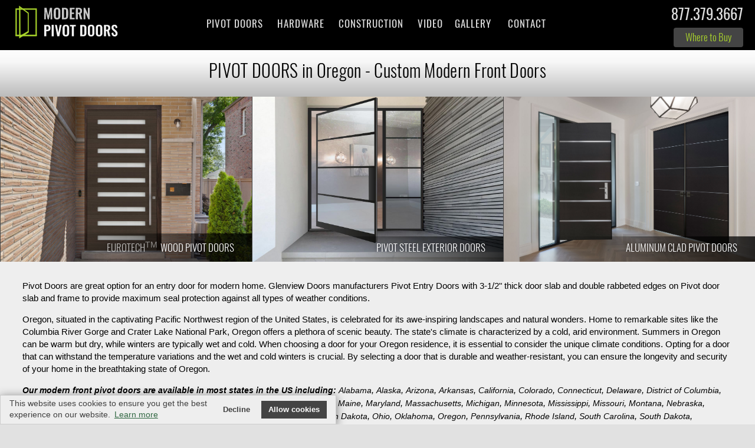

--- FILE ---
content_type: text/html; charset=UTF-8
request_url: https://www.modernpivotdoors.com/modern-front-pivot-doors.php?State=Oregon
body_size: 210731
content:













<!doctype html>
<html lang="en-US">
<head>
<meta http-equiv="Content-Type" content="text/html; charset=utf-8">
<meta name="viewport" content="width=device-width, initial-scale=1.0, maximum-scale=3.0, user-scalable=3.0" />


 

<title>Oregon Custom Front Pivot Doors, Euro Technology Glenview Doors. Modern Pivot Doors.</title>
<meta name="description" content="EXTERIOR PIVOT DOORSOregon. Glenview Doors manufacturers front and exterior doors with advanced European technology resulting in doors with appeal of solid wood doors but with greater performance and lasting beauty. ">


 
 

<link rel="stylesheet" type="text/css" href="https://www.glenviewdoors.com/css/DS-2021.css?v=11"/>
<link rel="stylesheet" type="text/css" href="https://www.glenviewdoors.com/css/Doors2021.css?v=5"/>
<link rel="stylesheet" type="text/css" href="https://www.glenviewdoors.com/css/GHT.css?v=6"/>
<link rel="stylesheet" type="text/css" href="/css/MPD.css?v=7"/>
<link rel="shortcut icon" href="/images/favicon.png" type="image/x-icon">
<!--<link rel="apple-touch-icon" href="/faviconApple.png">-->
<meta name="theme-color" content="#333"/>



<!-- Google tag (gtag.js) -->
<script async src="https://www.googletagmanager.com/gtag/js?id=G-FHXGGV7PQ8"></script>
<script>
  window.dataLayer = window.dataLayer || [];
  function gtag(){dataLayer.push(arguments);}
  gtag('js', new Date());

  gtag('config', 'G-FHXGGV7PQ8');
</script>


<!--
<meta name="robots" content="noindex, nofollow">
<meta name="GOOGLEBOT" content="noindex, nofollow">
-->

</head>
<body id="body" class="GD-MPD">

<header class="NoPrinting-DD">
<!--<div id="close-bar"></div>-->
<a class="skip-main" href="#main">Skip to main content</a>
<div class="MOBILE">
<div id="topNAV">
<div id="PHONE-BIG">
<a tabindex="-1" class="PHONE FlagNo phone" href="tel:18773793667"><span></span>877.379.3667</a></div>
</div>
</div>


<div class="wrap">
<a href="https://www.modernpivotdoors.com/" id="MyLogo">
<img class="Logo LogoPrint" src="https://www.modernpivotdoors.com/Company/Logo.svg" width="330" height="120" alt="Modern Pivot Doors Logo"/>
</a>

<!--<a id="SEARCHBOX" class="NoPrinting" href="https://www.modernpivotdoors.com/search.php" tabindex="-1">search</a>-->

<div id="PHONE-BIG" class="MainPhone">
<a tabindex="-1" class="PHONE FlagNo phone" href="tel:18773793667"><span></span>877.379.3667</a><a class="email" href="mailto:info@modernpivotdoors.com" target="_blank">info@modernpivotdoors.com</a>
<a class="WhereBTN" href="/where-to-buy.php" rel="nofollow">Where to Buy</a>

</div>
<hr class="spacer sp10">
</div>

<div class="parallax parallax-page parMPD" id="parallax">
<span>Glenview Doors<u class='r'>®</u> Modern Pivot Doors</span><button  tabindex="-1"  id="accordiontext" class="accordion NoPrinting">MENU</button>
<div class="panel">

<ul class="nav-menu mainmenu">
<!--<li class="HomeBTN"><a href="/pivot.php">Home</a></li>-->


<li class="FrontDoorsBTN"><a class="PivotDoors" href="/pivot.php">Pivot Doors</a>
<ul class="Sub skyBg">
<li><a  rel="canonical" href="/pivot-doors.php?Line=&DoorDesign=&Width=&Height=&Custom=&PivotDoors=">Wood Pivot Doors</a></li>
<li><a  rel="canonical" href="/aluminum-clad-wood-entry-doors.php?Line=&DoorDesign=&AluDoors=">Aluminum Clad Pivot Doors</a></li>
<li><a  rel="canonical" href="/steel-exterior-doors.php?dg=&dr=&DoorDesign=&Line=&Width=&Sidelite=">Steel Pivot Doors</a></li>
<li><a  rel="canonical" href="/door-project.php?project=&Line=Feature=">Featured Projects</a></li>
<li class="WhereBTN"><a href="/where-to-buy.php">Where to Buy</a></li>
<li class="BlogBTN"><a href="/blog.php">Blog, News, Articles</a></li>        
</ul>
</li>


<li class="MOBILE PivotDoorsBTN"><a  rel="canonical" href="/pivot-doors.php">Wood Pivot Doors</a></li>
<li class="MOBILE AluminumCladBTN"><a  rel="canonical" href="/aluminum-clad-wood-entry-doors.php?Line=&DoorDesign=&AluDoors=">
Aluminum Clad Pivot Doors</a></li>
<li class="MOBILE SteelFrontDoorsBTN"><a  rel="canonical" href="/steel-exterior-doors.php?dg=&dr=&DoorDesign=&Line=&Width=&Sidelite=">Steel &amp; Glass Pivot Doors</a></li>

<!--<li class="CraftsmanshipBTN"><a href="/craftsmanship.php">Craftsmanship</a></li>-->

<li class="HardwareBTN"><a href="/hardware.php">Hardware</a></li> 

<li class="ConstructionBTN"><a href="/construction.php">Construction</a>
<ul class="Sub skyBg">
<li><a href="/EuroTech-Pivot-Doors.php">EuroTech<em class="r">TM</em> (Euro Technology)</a></li>
<li><a href="/FritsJurgens-Pivot-Door-Hinges.php">FritsJurgens<em class="r">®</em> Pivot Hinges</a></li>
<li><a href="/Craftsmanship-Pivot-Doors.php?v=">Craftsmanship - Wood &amp; Glass</a></li>

<li><a href="/construction-steel-frame-glass-doors.php">Steel Frame Glass Door Construction</a></li> 

<li><a href="/hardware.php">Hardware</a></li> 
<li><a href="/installation-pivot-front-door.php">Installation</a></li>       
</ul>
</li>


<li class="MOBILE EuroTechBTN"><a href="/EuroTech-Pivot-Doors.php">EuroTech<em class="r">TM</em> (Euro Technology)</a></li>
<li class="MOBILE FritsBTN"><a href="/FritsJurgens-Pivot-Door-Hinges.php">FritsJurgens<em class="r">®</em> Pivot Hinges</a></li>
<!--<li class="MOBILE HardwareBTN"><a href="/hardware.php">Hardware</a></li>-->
<li class="MOBILE InstallationBTN"><a href="/installation-pivot-front-door.php">Installation</a></li> 

  
<li class="VideoBTN"><a href="/video.php?DoorSeries=Pivot">Video</a>





<li class="GalleryBTN"><a href="/gallery-pivot-doors.php"><em class="MOBILE">Pivot Doors </em>Gallery</a></li>
<li class="ContactBTN"><a  href="/contact.php" rel="nofollow">Contact<em class="MOBILE"> Us</em></a></li>
</ul>        
</div>

</div>


</header>

<div id="city"></div>

<script type="text/javascript" src="https://www.glenviewdoors.com/js/jquery-3.5.0.min.js"></script>
<script type="text/javascript" src="https://www.glenviewdoors.com/js/jquery-migrate-1.4.1.min.js"></script>
<script src="https://www.glenviewdoors.com/plugins/swipebox/jquery.swipebox.min.js"></script>
<link rel="stylesheet" href="https://www.glenviewdoors.com/plugins/swipebox/swipebox-MR.css">





<style>
.a{pointer-events: none;}
/*#FOOTERLOGOS{display:none;}*/
.gray {background: #ccc;}
body .BigGreen {margin-bottom: 0!important;}
#MODELS.innerWrap {padding:0!important;}
.PivotWood h3{display:none;}
.SubNavNewsListHolder{display:none!important;}
p.NOTEtext {color: #3d6501 !important;}
.ReqFields {color: #000;}
</style>




<div class="wrapperGRAY" id="main">
<h1 class="center">
PIVOT DOORS  in Oregon - Custom Modern Front Doors</h1>
</div>



<div class="block" style="background:#444;">
<style>

body .RightHalf {background-image: url(https://www.glenviewdoors.com/ExteriorSteelDoors/gallery/Anim/Exterior-Steel-Doors-EST-W4-Pivot-gallery1.jpg)!important;}
.fade.item img{max-width:100%;width:100%;height:auto;position:relative;margin-top:0px;}
.fade.item{background-size:100% auto; background-repeat: no-repeat;background-position: center top;}

.RightHalf, .LeftHalf, .FarRightHalf {background-color:#444;display:block;width: 33.3333%;position: relative; z-index: 1;  overflow: hidden; box-sizing:border-box;background-size:100% auto; background-repeat: no-repeat;margin:0;background-repeat: no-repeat; background-position: center top;transition: 0s all;}



.LeftHalf, .RightHalf, .FarRightHalf { float: left; border-left:solid #444 1px;}
.wrapperGRAY {background-image: linear-gradient(#fff 0, #f7f7f7 30%, #bbb 100%);background-color:#fff0;    background-size: 100%;}

/*.LeftHalf {background-image: url(https://www.glenviewdoors.com/ExteriorSteelDoors/gallery/Anim/Exterior-Steel-Doors-EST-W4-Pivot-gallery1.jpg);}
.RightHalf {background-image: url(https://www.glenviewdoors.com/Steelline/gallery/OWL/Appartment-Area-Divider-Glass-and-Steel-Door-Steel-Wall-STL-W8.jpg);}*/

.FirstHalf {float:right;border-left:none;position:relative;background-position: center center;width:100%;background-size:cover;z-index:999;}
.FirstHalf.LeftHalf {background-image: url(https://www.glenviewdoors.com/Pivot-Doors/construction/images/fritsjurgens-story-machine.jpg)!important;}
.FirstHalf .mrSlider{padding:0;height:auto;}
.FirstHalf .mrSlider img{width:350px;display:none;}

.OpeningTEXT{top:0;left:0;width:100%;padding:45px 40px 25px 10%;font-size:28px;
background:#191919c9;color:#fff;line-height:1.5em;}
.OpeningTEXT h2{font-size:28px;line-height: 1.1em;color:#fff;margin: 5px 0 10px 0;text-shadow:0 0 6px #000;}
.OpeningTEXT p{font-size:16px;color:#ccc;font-family:Arial,'MyFont';max-width:900px;text-shadow:0 0 4px #000;}

@media (min-width:1170px) {
.LeftHalf.FirstHalf{background-image:none!important;display:none;}
.Hold{max-width:1430px;margin:auto;}
}
@media (max-width:1500px) {
.OpeningTEXT h2{font-size:25px!important;}
.OpeningTEXT p{font-size:16px!important;line-height: 1.3em;}
.noGreg{display:none;}
}


@media (max-width:1270px) {
.OpeningTEXT h2{font-size:20px!important;}
.OpeningTEXT p{font-size:15px!important;line-height: 1.3em;}
}

@media (max-width:1200px) {
.OpeningTEXT{padding:10px 20px 10px 4%;}
}

/*
@media(max-width:500px){
.LeftHalf {background-image: url(https://www.glenviewdoors.com/Pivot-Doors/gallery/thumb/PVT-A4-gallery1.jpg);}
.RightHalf{background-image: url(https://www.glenviewdoors.com/ExteriorSteelDoors/gallery/thumb/Exterior-Steel-Doors-EST-W1-Pivot-gallery1.jpg);}
.FarRightHalf{background-image: url(https://www.glenviewdoors.com/ExteriorSteelDoors/gallery/thumb/Exterior-Steel-Doors-EST-W1-Pivot-gallery1.jpg);}		
}
*/

/*.LeftHalf {background-image: url(https://www.glenviewdoors.com/Anim/Front-Doors/1280/1.jpg);}
.RightHalf {background-image: url(https://www.glenviewdoors.com/Anim/Steel-Interior-Doors/1280/3.jpg);}*/
 
.owl-carousel.SLIDER .item a{width:100%;display:block;}
.OWL-Holder .owl-block {position: absolute!important;display: block; width: 100%;}
.OWL-Holder {display: block; width: 100%; padding-bottom:28%; overflow: hidden;  position: relative; background-repeat: no-repeat; background-position: center top; background-size:100%;}

@media(max-width:1200px){
.RightHalf h2, .LeftHalf h2, .FarRightHalf h2, .fade h2{font-size:19px;}
}

@media (max-width:1170px) {
.RightHalf, .LeftHalf, .FarRightHalf{width:50%;margin-bottom:0px;border:none;}
.RightHalf{float:right;}
.FarRightHalf {border-left:none;}
/*.LeftHalf{margin-bottom: -14px;}*/
.FirstHalf{border:none;width:50%;}
.FirstHalf .mrSlider img{width:100%;display:block;}
.OpeningTEXT{height:100%;position:absolute;}
.OpeningTEXT h2 br{display:none;}
}

@media(max-width:760px){
.RightHalf, .LeftHalf, .FarRightHalf, .owl-carousel.SLIDER .item{width:100%;border:none;border-bottom:1px solid #444;}
.RightHalf h2, .LeftHalf h2, .FarRightHalf h2, .fade h2{font-size:17px;}
.FirstHalf .mrSlider img {width: 300px;display:none;}
.LeftHalf{margin-bottom:0;}
.OpeningTEXT{position:static;height:auto;padding:30px 25px;}
h2.MainTitle{font-size:20px;}
.FirstHalf{margin-top:0;}
}
@media(max-width:350px){
.RightHalf h2, .LeftHalf h2, .FarRightHalf h2, .fade h2{display:none!important;}
.FirstHalf.LeftHalf h2{display:block!important;}
}

/* ANIM*/
.mrSlider{padding-bottom:66%; width: 100%; height: auto; overflow: hidden; position: relative;background-repeat: no-repeat; background-size: auto 100%; background-position: right;height: 20px;margin:0;}

.fade h2.fadeInUp, .fade h2, h2.MainTitle{ color: #fff; text-align: right; position: absolute!important; right: 0px; bottom: 0px; font-family: 'MyFont2'; text-shadow: 0 0 6px rgba(0,0,0,0.8); background: rgba(0,0,0,0.0); padding: 15px 30px 20px 0px; width: 100%; display: block; margin: 0; letter-spacing: 2px; pointer-events: none;} 
.fade h2.fadeInUp strong{font-weight: normal; }

.fade h2.fadeInUp, .fade h2, h2.MainTitle, h2.fadeInUp{
background: linear-gradient(to right, rgba(0,0,0,0) 0%, rgba(0,0,0,0) 20%, rgba(0,0,0,0.8) 100%);
}

.fade h2.fadeInUp{color:#fff;text-align:right;position: absolute!important;right:0px;bottom:0;font-family:'MyFont2';text-shadow: 0 0 6px rgba(0,0,0,0.6);padding: 8px 30px 16px 0px;width:100%;margin:0;
display:block;font-size:18px;}

.fade h3.fadeInUp{color:#fff;text-align:center;position: absolute!important;right:0px;top:70%;font-family:'MyFont';text-shadow: 0 0 6px rgba(0,0,0,0.6);background:rgba(0,0,0,0);padding: 20px 30px 20px 0px;width:100%;margin:0;
display:block;}

.fade h2.fadeInUp span{opacity:0.7!important;}

h2.MainTitle{z-index:9999!important;bottom:0px;font-size:28px;}

.fade{-webkit-animation-name:fade;animation-name:fade;}
.fadeInUp{-webkit-animation-name:fadeInUp;animation-name:fadeInUp;}

.fade, .fade h2.fadeInUp{
-webkit-animation-fill-mode:both;animation-fill-mode:both;
animation-timing-function: ease-out;
animation-iteration-count:999;-webkit-animation-iteration-count:999;
-webkit-animation-duration:41s;animation-duration:41s;}

.fade{padding-bottom:0;position: absolute!important;z-index:1;top:0;right:0;width:100%;background-repeat: no-repeat; background-size: auto 100%; background-position: right top;opacity:0;overflow: hidden;display:block;}

.fade:hover {animation-play-state: paused;}

.fade img{max-height:100%;width:auto;float:right;position: absolute;top:0;right:0;display:block;}
.fade a{height:100%;width:100%;float:right;display:block;}
.SLIDER1 .fade.fade0, .SLIDER1 .fade.fade0 .fadeInUp{animation-delay:0s;}
.SLIDER1 .fade.fade1, .SLIDER1 .fade.fade1 .fadeInUp{animation-delay:3s;}
.SLIDER1 .fade.fade2, .SLIDER1 .fade.fade2 .fadeInUp{animation-delay:12s;}
.SLIDER1 .fade.fade3, .SLIDER1 .fade.fade3 .fadeInUp{animation-delay:21s;}


.SLIDER2 .fade.fade0, .SLIDER2 .fade.fade0 .fadeInUp{animation-delay:0s;}
.SLIDER2 .fade.fade1, .SLIDER2 .fade.fade1 .fadeInUp{animation-delay:6s;}
.SLIDER2 .fade.fade2, .SLIDER2 .fade.fade2 .fadeInUp{animation-delay:15s;}
.SLIDER2 .fade.fade3, .SLIDER2 .fade.fade3 .fadeInUp{animation-delay:24s;}


.SLIDER3 .fade.fade0, .SLIDER3 .fade.fade0 .fadeInUp{animation-delay:0s;}
.SLIDER3 .fade.fade1, .SLIDER3 .fade.fade1 .fadeInUp{animation-delay:9s;}
.SLIDER3 .fade.fade2, .SLIDER3 .fade.fade2 .fadeInUp{animation-delay:18s;}
.SLIDER3 .fade.fade3, .SLIDER3 .fade.fade3 .fadeInUp{animation-delay:27s;}


.fade.move{transform:translate3d(-100%, 0, 0);}
.next, #next{display:block;position:absolute;z-index:99999999999;width:100px;right:0;bottom:20%;
background:#fff9;}

@media (max-width : 1280px) {
h2.MainTitle {font-size: 22px;}
.fade h2.fadeInUp, .fade h2, h2.MainTitle{letter-spacing: normal;font-size:17px;letter-spacing: normal;}
}

@media (max-width:800px) {
.fade h2.fadeInUp, .fade h2{}

}
.fade h2.fadeInUp span.ddd{display:none;}

@-webkit-keyframes fade{
0%{opacity:0;z-index:1;}
0.001%{opacity:0;z-index:22;} 
4%{opacity:1;} 
30%{opacity:1;z-index:22;}
35%{opacity:0;z-index:1;}
}
@keyframes fade{
0%{opacity:0;z-index:1;}
0.001%{opacity:0;z-index:22;} 
4%{opacity:1;} 
30%{opacity:1;z-index:22;}
35%{opacity:0;z-index:1;}
}



@-webkit-keyframes fadeInUp{
0%{opacity:0;-webkit-transform:translate3d(0, 100%, 0);transform:translate3d(0, 100%, 0);}
1%{opacity:0;-webkit-transform:translate3d(0, 100%, 0);transform:translate3d(0, 100%, 0);}
5%{opacity:1;-webkit-transform:none;transform:none;}
25%{opacity:1;-webkit-transform:none;transform:none;}
}
@keyframes fadeInUp{
0%{opacity:0;-webkit-transform:translate3d(0, 100%, 0);transform:translate3d(0, 100%, 0);}
1%{opacity:0;-webkit-transform:translate3d(0, 100%, 0);transform:translate3d(0, 100%, 0);}
5%{opacity:1;-webkit-transform:none;transform:none;}
25%{opacity:1;-webkit-transform:none;transform:none;}
}

.item:nth-child(4), .item:nth-child(5), .item:nth-child(6), .item:nth-child(7), .item:nth-child(8), .item:nth-child(9), .item:nth-child(10), .item:nth-child(11), .item:nth-child(12) {
display: BLOCK!IMPORTANT; 
}


.mrSlider .learnmoreBTN{
    border: 1px solid #a9d42c;line-height:26px;
    color: #a9d42c!important;padding:0px 20px 5px 20px;
    background:#0007;margin:4px auto;text-shadow:none;
}
.mrSlider .learnmoreBTN:hover{
    color: #000!important;
    background: #a9d42c;
}
</style>


<div class="OWL-Holder-D">
<div class="owl-block-D">




<div class="LeftHalf">
<div class="owl-carousel-D SLIDER SLIDER1 mrSlider">
<!-- LEFT -->
<style>
.LeftHalf {background-image: url(https://www.glenviewdoors.com/Pivot-Doors/gallery/OWL/PVT-A4-gallery1.jpg)!important;}
</style>



<a class="item fade fade0" href="/pivot-doors.php?Line=&DoorDesign=&Width=&Height=&Custom=&PivotDoors=" tabindex="-1">
<img class="lazy" src="/images/Holder300x200.svg"  data-src="https://www.glenviewdoors.com/Pivot-Doors/gallery/OWL/PVT-A4-gallery1.jpg" alt="Pivot Door PVT-A4"
 width="1280" height="853"/>
<h2 class="fadeInUp"> <span class="ET">EuroTech<span class="r">TM</span></span>    Wood Pivot Doors <span class="ddd">GD-PVT-A4</span></h2>
</a>


<a class="item fade fade1" href="/pivot-doors.php?Line=&DoorDesign=&Width=&Height=&Custom=&PivotDoors=" tabindex="-1">
<img class="lazy" src="/images/Holder300x200.svg"  data-src="https://www.glenviewdoors.com/Pivot-Doors/gallery/OWL/PVT-009-gallery1.jpg" alt="Pivot Door PVT-009"
 width="1280" height="853"/>
<h2 class="fadeInUp"> <span class="ET">EuroTech<span class="r">TM</span></span>    Wood Pivot Doors <span class="ddd">GD-PVT-009</span></h2>
</a>


<a class="item fade fade2" href="/pivot-doors.php?Line=&DoorDesign=&Width=&Height=&Custom=&PivotDoors=" tabindex="-1">
<img class="lazy" src="/images/Holder300x200.svg"  data-src="https://www.glenviewdoors.com/Pivot-Doors/gallery/OWL/PVT-715-gallery1.jpg" alt="Pivot Door PVT-715"
 width="1280" height="853"/>
<h2 class="fadeInUp"> <span class="ET">EuroTech<span class="r">TM</span></span>    Wood Pivot Doors <span class="ddd">GD-PVT-715 </span></h2>
</a>


<a class="item fade fade3" href="/pivot-doors.php?Line=&DoorDesign=&Width=&Height=&Custom=&PivotDoors=" tabindex="-1">
<img class="lazy" src="/images/Holder300x200.svg"  data-src="https://www.glenviewdoors.com/Pivot-Doors/gallery/OWL/PVT-A1-gallery2.jpg" alt="Pivot Door PVT-A1" 
 width="1280" height="853"/>
<h2 class="fadeInUp"> <span class="ET">EuroTech<span class="r">TM</span></span>    Wood Pivot Doors <span class="ddd">GD-PVT-A1</span></h2>
</a>





<img class="LogoOver" src="https://www.glenviewdoors.com/Logos/GlenviewDoors-Logo-White.svg" width="250" height="100" alt="Glenview Doors Logo"/>
<!--<a href="/custom-front-doors/"><h2 class="MainTitle">EXTERIOR DOORS</h2></a>-->
</div>
</div> 




 <img class="LogoOver" src="https://www.glenviewdoors.com/Logos/GlenviewDoors-Logo-White.svg" width="250" height="100" alt="Glenview Doors Logo"/>
<!--<a href="/custom-front-doors/"><h2 class="MainTitle">EXTERIOR DOORS</h2></a>-->
</div>
</div> 




<div class="RightHalf">
<div class="owl-carousel-D SLIDER SLIDER2 mrSlider">
<!-- RIGHT -->
<style>
.FarRightHalf {background-image: url(https://www.glenviewdoors.com/ExteriorSteelDoors/gallery/Anim/Exterior-Steel-Doors-EST-W4-Pivot-gallery1.jpg)!important;}
</style>

<div class="item fade fade0"> 
<a class="pr" href="/steel-exterior-doors.php?dg=Pivot&dr=&DoorDesign=&Line=&Width=&Sidelite=" tabindex="-1"> 
<img class="lazy" src="/images/Holder300x200.svg" data-src="https://www.glenviewdoors.com/ExteriorSteelDoors/gallery/Anim/Exterior-Steel-Doors-EST-W4-Pivot-gallery1.jpg" alt="Oregon Modern Steel Exterior Door GD-EST-W4" width="1280" height="853">
</a>
<h2 class="fadeInUp">
<strong>Pivot</strong> Steel Exterior Doors <span class="ddd">GD-EST-W4</span></h2>  
</div>




<div class="item fade fade1"> 
<a class="pr" href="/steel-exterior-doors.php?dg=Pivot&dr=&DoorDesign=&Line=&Width=&Sidelite=" tabindex="-1"> 
<img class="lazy" src="/images/Holder300x200.svg" data-src="https://www.glenviewdoors.com/ExteriorSteelDoors/gallery/Anim/Exterior-Steel-Doors-EST-W1-Pivot-gallery1.jpg" alt="Oregon Modern Steel Exterior Door GD-EST-W1" width="1280" height="853">
</a>
<h2 class="fadeInUp">
<strong>Pivot</strong> Steel Exterior Doors <span class="ddd">GD-EST-W1</span></h2>  
</div>




<div class="item fade fade2"> 
<a class="pr" href="/steel-exterior-doors.php?dg=Pivot&dr=&DoorDesign=&Line=&Width=&Sidelite=" tabindex="-1">  
<img class="lazy" src="/images/Holder300x200.svg" data-src="https://www.glenviewdoors.com/ExteriorSteelDoors/gallery/Anim/Exterior-Steel-Doors-EST-W6-Pivot-gallery1.jpg" alt="Oregon Modern Steel Exterior Door GD-EST-W6" width="1280" height="853">
</a>
<h2 class="fadeInUp">
<strong>Pivot</strong> Steel Exterior Doors <span class="ddd">GD-EST-W6</span></h2>  
</div>




<div class="item fade fade3"> 
<a class="pr" href="/steel-exterior-doors.php?dg=Pivot&dr=&DoorDesign=&Line=&Width=&Sidelite=" tabindex="-1"> 
<img class="lazy" src="/images/Holder300x200.svg" data-src="https://www.glenviewdoors.com/ExteriorSteelDoors/gallery/Anim/Exterior-Steel-Doors-EST-W8-Pivot-gallery1.jpg" alt="Oregon Modern Steel Exterior Door GD-EST-W8" width="1280" height="853">
</a>
<h2 class="fadeInUp">
<strong>Pivot</strong> Steel Exterior Doors <span class="ddd">GD-EST-W8</span></h2>  
</div>

</div> 
</div>


<div class="FarRightHalf">
<div class="owl-carousel-D SLIDER SLIDER3 mrSlider">
<!-- RIGHT -->
<style>
.FarRightHalf {background-image: url(https://www.glenviewdoors.com/Aluminum-Doors/gallery/big/ALU-B3-gallery3.jpg)!important;}
</style>

<div class="item fade fade0"> 
<a class="pr" href="/aluminum-clad-wood-entry-doors.php?Line=&DoorDesign=&AluDoors=" tabindex="-1"> 
<img class="lazy" src="/images/Holder300x200.svg" data-src="https://www.glenviewdoors.com/Aluminum-Doors/gallery/big/ALU-B3-gallery3.jpg" alt="Modern Aluminum Clad Pivot Door GD-ALU-B3" width="1280" height="853">
</a>
<h2 class="fadeInUp">
Aluminum Clad Pivot Doors <span class="ddd">GD-ALU-B3</span></h2>  
</div>



<div class="item fade fade1"> 
<a class="pr" href="/aluminum-clad-wood-entry-doors.php?Line=&DoorDesign=&AluDoors=" tabindex="-1"> 
<img class="lazy" src="/images/Holder300x200.svg" data-src="https://www.glenviewdoors.com/Aluminum-Doors/gallery/big/ALU-F4-gallery1.jpg" alt="Modern Aluminum Clad Pivot Door GD-ALU-F4" width="1280" height="853">
</a>
<h2 class="fadeInUp">
Aluminum Clad Pivot Doors <span class="ddd">GD-ALU-F4</span></h2>  
</div>



<div class="item fade fade2"> 
<a class="pr" href="/aluminum-clad-wood-entry-doors.php?Line=&DoorDesign=&AluDoors=" tabindex="-1"> 
<img class="lazy" src="/images/Holder300x200.svg" data-src="https://www.glenviewdoors.com/Aluminum-Doors/gallery/big/ALU-E4-gallery1.jpg" alt="Modern Aluminum Clad Pivot Door GD-ALU-E4" width="1280" height="853">
</a>
<h2 class="fadeInUp">
Aluminum Clad Pivot Doors <span class="ddd">GD-ALU-E4</span></h2>  
</div>




<div class="item fade fade3"> 
<a class="pr" href="/aluminum-clad-wood-entry-doors.php?Line=&DoorDesign=&AluDoors=" tabindex="-1"> 
<img class="lazy" src="/images/Holder300x200.svg" data-src="https://www.glenviewdoors.com/Aluminum-Doors/gallery/big/ALU-M2-gallery1.jpg" alt="Modern Aluminum Clad Pivot Door GD-ALU-M2" width="1280" height="853">
</a>
<h2 class="fadeInUp">
Aluminum Clad Pivot Doors <span class="ddd">GD-ALU-M2</span></h2>  
</div>
</div> 
</div>



<div class="LeftHalf FirstHalf">
<div class="mrSlider">

<img src="/images/Holder300x200.svg" alt="Modern Steel Exterior Doors" width="1280" height="853">
<div class="OpeningTEXT">
<div class="block Hold">
<h2>Glenview Doors<span class="r">&reg;</span> partners with<br style="display:block;"/>
FritsJurgens<span class="r">&reg;</span> Pivot Hinges</h2> 
<p>Glenview Doors only uses FritsJurgens Pivot Hinges which combined with Glenview Doors , unique double rabbeted joints on the pivot slab and pivot jamb deliver outstanding Pivot Door performance and movement.</p> <a href="/construction.php" class="learnmoreBTN">Learn about FritsJurgens<span class="r">&reg;</span> Pivot Hinge»</a> 
</div>
</div>
</div>
</div>



<hr class="spacer"/>
</div>
</div>
<hr class="spacer"/>
</div>




<section class="block" style="background:#eee;">
<div class="TEXT text-left" style="padding: 0 3%;max-width:1500px!important;">
<hr class="spacer sp30"/>
<p>
Pivot Doors are great option for an entry door for modern home. Glenview Doors manufacturers Pivot Entry Doors with 3-1/2" thick door slab and double rabbeted edges on Pivot door slab and frame to provide maximum seal protection against all types of weather conditions.
</p>

<style>
.Burbs {text-align:left!important;font-size:15px;line-height:1.4em;}
.Burbs h3{text-align:left!important;padding-top:20px;display:inline;}
.Burbs a, .Burbs em strong{color:#000;font-size:14px;}
.Burbs a:hover{color:#538901;}
#FOOTER .Burbs em, #FOOTER .Burbs em strong, #FOOTER .Burbs em a{ color: #333; font-size: 12px;line-height:1.2em;font-weight:normal; font-style: normal; } 
</style>

<!--State LIKE '%$State' and -->


<div class="Burbs">
<p>Oregon, situated in the captivating Pacific Northwest region of the United States, is celebrated for its awe-inspiring landscapes and natural wonders. Home to remarkable sites like the Columbia River Gorge and Crater Lake National Park, Oregon offers a plethora of scenic beauty. The state's climate is characterized by a cold, arid environment. Summers in Oregon can be warm but dry, while winters are typically wet and cold. When choosing a door for your Oregon residence, it is essential to consider the unique climate conditions. Opting for a door that can withstand the temperature variations and the wet and cold winters is crucial. By selecting a door that is durable and weather-resistant, you can ensure the longevity and security of your home in the breathtaking state of Oregon.</p>

<em><strong>Our modern front pivot doors are available in most states in the US including: </strong>
<a href="https://www.modernpivotdoors.com/modern-front-pivot-doors.php?State=Alabama" title="Pivot Doors in Alabama">Alabama</a>,    
<a href="https://www.modernpivotdoors.com/modern-front-pivot-doors.php?State=Alaska" title="Pivot Doors in Alaska">Alaska</a>,    
<a href="https://www.modernpivotdoors.com/modern-front-pivot-doors.php?State=Arizona" title="Pivot Doors in Arizona">Arizona</a>,    
<a href="https://www.modernpivotdoors.com/modern-front-pivot-doors.php?State=Arkansas" title="Pivot Doors in Arkansas">Arkansas</a>,    
<a href="https://www.modernpivotdoors.com/modern-front-pivot-doors.php?State=California" title="Pivot Doors in California">California</a>,    
<a href="https://www.modernpivotdoors.com/modern-front-pivot-doors.php?State=Colorado" title="Pivot Doors in Colorado">Colorado</a>,    
<a href="https://www.modernpivotdoors.com/modern-front-pivot-doors.php?State=Connecticut" title="Pivot Doors in Connecticut">Connecticut</a>,    
<a href="https://www.modernpivotdoors.com/modern-front-pivot-doors.php?State=Delaware" title="Pivot Doors in Delaware">Delaware</a>,    
<a href="https://www.modernpivotdoors.com/modern-front-pivot-doors.php?State=District of Columbia" title="Pivot Doors in District of Columbia">District of Columbia</a>,    
<a href="https://www.modernpivotdoors.com/modern-front-pivot-doors.php?State=Florida" title="Pivot Doors in Florida">Florida</a>,    
<a href="https://www.modernpivotdoors.com/modern-front-pivot-doors.php?State=Georgia" title="Pivot Doors in Georgia">Georgia</a>,    
<a href="https://www.modernpivotdoors.com/modern-front-pivot-doors.php?State=Hawaii" title="Pivot Doors in Hawaii">Hawaii</a>,    
<a href="https://www.modernpivotdoors.com/modern-front-pivot-doors.php?State=Idaho" title="Pivot Doors in Idaho">Idaho</a>,    
<a href="https://www.modernpivotdoors.com/modern-front-pivot-doors.php?State=Illinois" title="Pivot Doors in Illinois">Illinois</a>,    
<a href="https://www.modernpivotdoors.com/modern-front-pivot-doors.php?State=Indiana" title="Pivot Doors in Indiana">Indiana</a>,    
<a href="https://www.modernpivotdoors.com/modern-front-pivot-doors.php?State=Iowa" title="Pivot Doors in Iowa">Iowa</a>,    
<a href="https://www.modernpivotdoors.com/modern-front-pivot-doors.php?State=Kansas" title="Pivot Doors in Kansas">Kansas</a>,    
<a href="https://www.modernpivotdoors.com/modern-front-pivot-doors.php?State=Kentucky" title="Pivot Doors in Kentucky">Kentucky</a>,    
<a href="https://www.modernpivotdoors.com/modern-front-pivot-doors.php?State=Louisiana" title="Pivot Doors in Louisiana">Louisiana</a>,    
<a href="https://www.modernpivotdoors.com/modern-front-pivot-doors.php?State=Maine" title="Pivot Doors in Maine">Maine</a>,    
<a href="https://www.modernpivotdoors.com/modern-front-pivot-doors.php?State=Maryland" title="Pivot Doors in Maryland">Maryland</a>,    
<a href="https://www.modernpivotdoors.com/modern-front-pivot-doors.php?State=Massachusetts" title="Pivot Doors in Massachusetts">Massachusetts</a>,    
<a href="https://www.modernpivotdoors.com/modern-front-pivot-doors.php?State=Michigan" title="Pivot Doors in Michigan">Michigan</a>,    
<a href="https://www.modernpivotdoors.com/modern-front-pivot-doors.php?State=Minnesota" title="Pivot Doors in Minnesota">Minnesota</a>,    
<a href="https://www.modernpivotdoors.com/modern-front-pivot-doors.php?State=Mississippi" title="Pivot Doors in Mississippi">Mississippi</a>,    
<a href="https://www.modernpivotdoors.com/modern-front-pivot-doors.php?State=Missouri" title="Pivot Doors in Missouri">Missouri</a>,    
<a href="https://www.modernpivotdoors.com/modern-front-pivot-doors.php?State=Montana" title="Pivot Doors in Montana">Montana</a>,    
<a href="https://www.modernpivotdoors.com/modern-front-pivot-doors.php?State=Nebraska" title="Pivot Doors in Nebraska">Nebraska</a>,    
<a href="https://www.modernpivotdoors.com/modern-front-pivot-doors.php?State=Nevada" title="Pivot Doors in Nevada">Nevada</a>,    
<a href="https://www.modernpivotdoors.com/modern-front-pivot-doors.php?State=New Hampshire" title="Pivot Doors in New Hampshire">New Hampshire</a>,    
<a href="https://www.modernpivotdoors.com/modern-front-pivot-doors.php?State=New Jersey" title="Pivot Doors in New Jersey">New Jersey</a>,    
<a href="https://www.modernpivotdoors.com/modern-front-pivot-doors.php?State=New Mexico" title="Pivot Doors in New Mexico">New Mexico</a>,    
<a href="https://www.modernpivotdoors.com/modern-front-pivot-doors.php?State=New York" title="Pivot Doors in New York">New York</a>,    
<a href="https://www.modernpivotdoors.com/modern-front-pivot-doors.php?State=North Carolina" title="Pivot Doors in North Carolina">North Carolina</a>,    
<a href="https://www.modernpivotdoors.com/modern-front-pivot-doors.php?State=North Dakota" title="Pivot Doors in North Dakota">North Dakota</a>,    
<a href="https://www.modernpivotdoors.com/modern-front-pivot-doors.php?State=Ohio" title="Pivot Doors in Ohio">Ohio</a>,    
<a href="https://www.modernpivotdoors.com/modern-front-pivot-doors.php?State=Oklahoma" title="Pivot Doors in Oklahoma">Oklahoma</a>,    
<a href="https://www.modernpivotdoors.com/modern-front-pivot-doors.php?State=Oregon" title="Pivot Doors in Oregon">Oregon</a>,    
<a href="https://www.modernpivotdoors.com/modern-front-pivot-doors.php?State=Pennsylvania" title="Pivot Doors in Pennsylvania">Pennsylvania</a>,    
<a href="https://www.modernpivotdoors.com/modern-front-pivot-doors.php?State=Rhode Island" title="Pivot Doors in Rhode Island">Rhode Island</a>,    
<a href="https://www.modernpivotdoors.com/modern-front-pivot-doors.php?State=South Carolina" title="Pivot Doors in South Carolina">South Carolina</a>,    
<a href="https://www.modernpivotdoors.com/modern-front-pivot-doors.php?State=South Dakota" title="Pivot Doors in South Dakota">South Dakota</a>,    
<a href="https://www.modernpivotdoors.com/modern-front-pivot-doors.php?State=Tennessee" title="Pivot Doors in Tennessee">Tennessee</a>,    
<a href="https://www.modernpivotdoors.com/modern-front-pivot-doors.php?State=Texas" title="Pivot Doors in Texas">Texas</a>,    
<a href="https://www.modernpivotdoors.com/modern-front-pivot-doors.php?State=Utah" title="Pivot Doors in Utah">Utah</a>,    
<a href="https://www.modernpivotdoors.com/modern-front-pivot-doors.php?State=Vermont" title="Pivot Doors in Vermont">Vermont</a>,    
<a href="https://www.modernpivotdoors.com/modern-front-pivot-doors.php?State=Virginia" title="Pivot Doors in Virginia">Virginia</a>,    
<a href="https://www.modernpivotdoors.com/modern-front-pivot-doors.php?State=Washington" title="Pivot Doors in Washington">Washington</a>,    
<a href="https://www.modernpivotdoors.com/modern-front-pivot-doors.php?State=West Virginia" title="Pivot Doors in West Virginia">West Virginia</a>,    
<a href="https://www.modernpivotdoors.com/modern-front-pivot-doors.php?State=Wisconsin" title="Pivot Doors in Wisconsin">Wisconsin</a>,    
<a href="https://www.modernpivotdoors.com/modern-front-pivot-doors.php?State=Wyoming" title="Pivot Doors in Wyoming">Wyoming</a>,    
</em>


<hr class="sp sp10"/>
<span class="Invisiblelink Burbs"> 
<p><strong style="display:inline;">Please contact us for doors sales in</strong> 
<strong>Oregon:</strong>&nbsp; 
<a href="https://www.modernpivotdoors.com/modern-front-pivot-doors.php?in=Ashland&State=Oregon" title="Pivot Doors in Ashland, Oregon">Ashland</a>,&nbsp;   

<a href="https://www.modernpivotdoors.com/modern-front-pivot-doors.php?in=Beaverton&State=Oregon" title="Pivot Doors in Beaverton, Oregon">Beaverton</a>,&nbsp;   

<a href="https://www.modernpivotdoors.com/modern-front-pivot-doors.php?in=Bethany&State=Oregon" title="Pivot Doors in Bethany, Oregon">Bethany</a>,&nbsp;   

<a href="https://www.modernpivotdoors.com/modern-front-pivot-doors.php?in=Cedar-Hills&State=Oregon" title="Pivot Doors in Cedar Hills, Oregon">Cedar Hills</a>,&nbsp;   

<a href="https://www.modernpivotdoors.com/modern-front-pivot-doors.php?in=Cedar-Mill&State=Oregon" title="Pivot Doors in Cedar Mill, Oregon">Cedar Mill</a>,&nbsp;   

<a href="https://www.modernpivotdoors.com/modern-front-pivot-doors.php?in=Durham&State=Oregon" title="Pivot Doors in Durham, Oregon">Durham</a>,&nbsp;   

<a href="https://www.modernpivotdoors.com/modern-front-pivot-doors.php?in=Happy-Valley&State=Oregon" title="Pivot Doors in Happy Valley, Oregon">Happy Valley</a>,&nbsp;   

<a href="https://www.modernpivotdoors.com/modern-front-pivot-doors.php?in=Hillsboro&State=Oregon" title="Pivot Doors in Hillsboro, Oregon">Hillsboro</a>,&nbsp;   

<a href="https://www.modernpivotdoors.com/modern-front-pivot-doors.php?in=Jacksonville&State=Oregon" title="Pivot Doors in Jacksonville, Oregon">Jacksonville</a>,&nbsp;   

<a href="https://www.modernpivotdoors.com/modern-front-pivot-doors.php?in=King-City&State=Oregon" title="Pivot Doors in King City, Oregon">King City</a>,&nbsp;   

<a href="https://www.modernpivotdoors.com/modern-front-pivot-doors.php?in=Lake-Oswego&State=Oregon" title="Pivot Doors in Lake Oswego, Oregon">Lake Oswego</a>,&nbsp;   

<a href="https://www.modernpivotdoors.com/modern-front-pivot-doors.php?in=Maywood-Park&State=Oregon" title="Pivot Doors in Maywood Park, Oregon">Maywood Park</a>,&nbsp;   

<a href="https://www.modernpivotdoors.com/modern-front-pivot-doors.php?in=Metzger&State=Oregon" title="Pivot Doors in Metzger, Oregon">Metzger</a>,&nbsp;   

<a href="https://www.modernpivotdoors.com/modern-front-pivot-doors.php?in=Milwaukie&State=Oregon" title="Pivot Doors in Milwaukie, Oregon">Milwaukie</a>,&nbsp;   

<a href="https://www.modernpivotdoors.com/modern-front-pivot-doors.php?in=Oak-Hills&State=Oregon" title="Pivot Doors in Oak Hills, Oregon">Oak Hills</a>,&nbsp;   

<a href="https://www.modernpivotdoors.com/modern-front-pivot-doors.php?in=Portland&State=Oregon" title="Pivot Doors in Portland, Oregon">Portland</a>,&nbsp;   

<a href="https://www.modernpivotdoors.com/modern-front-pivot-doors.php?in=Raleigh-Hills&State=Oregon" title="Pivot Doors in Raleigh Hills, Oregon">Raleigh Hills</a>,&nbsp;   

<a href="https://www.modernpivotdoors.com/modern-front-pivot-doors.php?in=Rockcreek&State=Oregon" title="Pivot Doors in Rockcreek, Oregon">Rockcreek</a>,&nbsp;   

<a href="https://www.modernpivotdoors.com/modern-front-pivot-doors.php?in=Sherwood&State=Oregon" title="Pivot Doors in Sherwood, Oregon">Sherwood</a>,&nbsp;   

<a href="https://www.modernpivotdoors.com/modern-front-pivot-doors.php?in=Stafford&State=Oregon" title="Pivot Doors in Stafford, Oregon">Stafford</a>,&nbsp;   

<a href="https://www.modernpivotdoors.com/modern-front-pivot-doors.php?in=Tigard&State=Oregon" title="Pivot Doors in Tigard, Oregon">Tigard</a>,&nbsp;   

<a href="https://www.modernpivotdoors.com/modern-front-pivot-doors.php?in=Tualatin&State=Oregon" title="Pivot Doors in Tualatin, Oregon">Tualatin</a>,&nbsp;   

<a href="https://www.modernpivotdoors.com/modern-front-pivot-doors.php?in=Turner&State=Oregon" title="Pivot Doors in Turner, Oregon">Turner</a>,&nbsp;   

<a href="https://www.modernpivotdoors.com/modern-front-pivot-doors.php?in=West-Linn&State=Oregon" title="Pivot Doors in West Linn, Oregon">West Linn</a>,&nbsp;   

<a href="https://www.modernpivotdoors.com/modern-front-pivot-doors.php?in=West-Slope&State=Oregon" title="Pivot Doors in West Slope, Oregon">West Slope</a>,&nbsp;   

<a href="https://www.modernpivotdoors.com/modern-front-pivot-doors.php?in=Wilsonville&State=Oregon" title="Pivot Doors in Wilsonville, Oregon">Wilsonville</a>,&nbsp;   
 
</p></span>
 


</div><hr class="spacer sp25"/>
</div>
</section>

<style>
.OneThird, .TwoThirds{padding:0;}
.OneThird {width: 44%;position: relative;}
.TwoThirds {width:55%;}

.TwoThirds .Half {display: block;float:left;width:48.5%;padding:0;border:none;}
.TwoThirds .TEXTFIELDS {width: 98%;}

@media(max-width:1023px){
.OneThird, .TwoThirds{width:100%;}	
}
#EURO{max-width:400px;}
.maps{height:auto!important;width:650px;max-width:100%;margin: 0 auto 5px auto;}
h2.LikeH1 {padding:0;margin:0;padding-bottom:10px;}
h2.LikeH1 br, h5{display:none;}

.spacer.sp40{height:30px!important;}
.LEFT{border:none;}
.OneThird  h3 {font-size: 24px!important;padding-bottom:20px;}

.MapLinksOver{position:absolute;top:0;left:0;z-index:3;margin:0;}
.MapLinksOver path, .MapLinksOver polygon{z-index:9;display:block;position:relative;}
.MapLinksOver path:hover, .MapLinksOver polygon:hover{fill: #888; cursor: pointer; z-index:99;}
.MapLinksOver svg{width:100%;height:auto;}
.MapLinksOver path#Oregon{fill: #666!important;opacity:1!important;
stroke:#999999!important;}
</style>

 


<div class="block center"  style="background:#ddd;">
<hr class="sp sp20">
<div id="CONTENT-page" class="block">
<div class="MAINBODY" style="min-height:20px!important;width:100%;padding:0;max-width:1400px;margin:auto;display:block;float:none;">


<div class="TwoThirds" id="ORDERPAGE">

<div id="ORDERPAGE-WHERE">





<SCRIPT TYPE="text/javascript">
<!--
// copyright 1999 Idocs, Inc. https://www.idocs.com
// Distribute this script freely but keep this notice in place
function numbersonly(myfield, e, dec)
{
var key;
var keychar;

if (window.event)
   key = window.event.keyCode;
else if (e)
   key = e.which;
else
   return true;
keychar = String.fromCharCode(key);

// control keys
if ((key==null) || (key==0) || (key==8) || 
    (key==9) || (key==13) || (key==27) )
   return true;

// numbers
else if ((("01234").indexOf(keychar) > -1))
   return true;

// decimal point jump
else if (dec && (keychar == "."))
   {
   myfield.form.elements[dec].focus();
   return false;
   }
else
   return false;
}

//-->
</SCRIPT>


<SCRIPT TYPE="text/javascript">
<!--
// copyright 1999 Idocs, Inc. https://www.idocs.com
// Distribute this script freely but keep this notice in place
function letternumber(e)
{
var key;
var keychar;

if (window.event)
   key = window.event.keyCode;
else if (e)
   key = e.which;
else
   return true;
keychar = String.fromCharCode(key);
keychar = keychar.toLowerCase();

// control keys
if ((key==null) || (key==0) || (key==8) || 
    (key==9) || (key==13) || (key==27) )
   return true;

// alphas and numbers
else if ((("abcdefghijklmnopqrstuvwxyz0123456789-.,?! ").indexOf(keychar) > -1))
   return true;
else
   return false;
}
//-->
</SCRIPT>

<SCRIPT TYPE="text/javascript">
<!--
// copyright 1999 Idocs, Inc. https://www.idocs.com
// Distribute this script freely but keep this notice in place
function emailonly(e)
{
var key;
var keychar;

if (window.event)
   key = window.event.keyCode;
else if (e)
   key = e.which;
else
   return true;
keychar = String.fromCharCode(key);
keychar = keychar.toLowerCase();

// control keys
if ((key==null) || (key==0) || (key==8) || 
    (key==9) || (key==13) || (key==27) )
   return true;

// alphas and numbers
else if ((("abcdefghijklmnopqrstuvwxyz0123456789-,._@ ").indexOf(keychar) > -1))
   return true;
else
   return false;
}
//-->
</SCRIPT>



<style type="text/css">
#MidName {
	display: none;
	}
    
    </style>
<style type="text/css">
.FORMA p{color: #4440;font-size: 12px;}
.FORMA p.Attentiontext{color: #333;font-size: 14px;}
.FORMA label {color: #4440;font-size: 12px;overflow:hidden;display:block;height:1px;}
body .Red {color: #9e0101;}
.FORMA h4, .FORMA h2 {text-align:center;}
.FORMA img {margin:auto!important;float:none;display:block; max-height: 150px!important;width: auto!important;}
.btnFIXED{display:none;}
body .FORMA h5 {font-weight:normal;color:#222;}
option.disabled {color:#444;}

body .FORMA textarea {height: 168px;}
	
	
.Half.HalfForm{width:100%;}
@media(min-width:1279px){
.Half.HalfForm{width:49%;}	
}

</style>
	
<hr class="sp"/>
	
<img class="LogoInline auto block" src="https://www.glenviewdoors.com/Logos/GlenviewDoors-Logo.svg" width="250" height="100" alt="Glenview Doors Logo" style="display: block;float:none;margin:10px auto 0 auto;">


<form method="post" name="form1" class="smoothScroll FORMA" action="#ORDERPAGE" id="myForm">
<input type="hidden" name="click" value="1">
<input type="hidden" name="web" value="https://www.modernpivotdoors.com" />
<input type="hidden" name="name" value="Modern Pivot Doors" />
<input type="hidden" name="location" value="" />
<input type="hidden" name="team" value="GD-MPD" />

<h2 class="LikeH1 center" style="width:100%;">WHERE TO BUY




 in Oregon
<br/>
<span class="ac">
	</span>
<br class="MOBILE"/>                             
</h2>

 
   



 


<br/>  
<p class="Attentiontext" style="font-size:16px;padding:0 2%;">Enter your State and zip code to locate a Glenview Doors dealer near you. We will e-mail you back within 24 hours.</p>
<br/>
    
<input type="hidden" name="errorMsg">

<hr class="sp"/>     
    
<div class="Half HalfForm">     
    
<div style="width:98%;">   
    
  <label  for="FirstName_Red" id="FirstName_label">First Name<span class="Red">*</span></label>
  <input name="FirstName" class="TEXTFIELDS" id="FirstName_Red" value="" size="35"  onKeyPress="return letternumber(event)" placeholder=" First Name*">
     
     
<label  for="LastName_Red" id="LastName_label">Last Name<span class="Red">*</span></label>
  <input name="LastName" class="TEXTFIELDS" id="LastName_Red" value="" size="35"  onKeyPress="return letternumber(event)" placeholder=" Last Name*">
  
  
  
<label for="Email_Red" id="Email_label">E-Mail<span class="Red">*</span></label>
<input type="email" name="Email" class="TEXTFIELDS" id="Email_Red" value="" size="35" onKeyPress="return emailonly(event)"  placeholder=" Email*">   
    


<label  for="City_Red" id="City_label">City<span class="Red">*</span></label>
<input name="City" class="TEXTFIELDS" id="City_Red" value="" size="35" onKeyPress="return letternumber(event)"  placeholder=" City*">
</div>
    
    
<div class="Half">
<!--<label for="State_Red" id="State_label">State<span class="Red">*</span></label>
<input name="State" class="TEXTFIELDS" id="State_Red" value="Oregon"size="35" onKeyPress="return letternumber(event)"  placeholder=" State*">-->
<label for="State_Red" id="State_label">State *</label>
<select name="State" class="TEXTFIELDS" id="State_Red" required >
<option value="Oregon" 
disabled="" selected="">&nbsp;State*</option>

	<option value="AL">Alabama (AL)</option>
	<option value="AK">Alaska (AK)</option>
	<option value="AZ">Arizona (AZ)</option>
	<option value="AR">Arkansas (AR)</option>
	<option value="CA">California (CA)</option>
	<option value="CO">Colorado (CO)</option>
	<option value="CT">Connecticut (CT)</option>
	<option value="DE">Delaware (DE)</option>
	<option value="DC">District Of Columbia (DC)</option>
	<option value="FL">Florida (FL)</option>
	<option value="GA">Georgia (GA)</option>
	<option value="HI">Hawaii (HI)</option>
	<option value="ID">Idaho (ID)</option>
	<option value="IL">Illinois (IL)</option>
	<option value="IN">Indiana (IN)</option>
	<option value="IA">Iowa (IA)</option>
	<option value="KS">Kansas (KS)</option>
	<option value="KY">Kentucky (KY)</option>
	<option value="LA">Louisiana (LA)</option>
	<option value="ME">Maine (ME)</option>
	<option value="MD">Maryland (MD)</option>
	<option value="MA">Massachusetts (MA)</option>
	<option value="MI">Michigan (MI)</option>
	<option value="MN">Minnesota (MN)</option>
	<option value="MS">Mississippi (MS)</option>
	<option value="MO">Missouri (MO)</option>
	<option value="MT">Montana (MT)</option>
	<option value="NE">Nebraska (NE)</option>
	<option value="NV">Nevada (NV)</option>
	<option value="NH">New Hampshire (NH)</option>
	<option value="NJ">New Jersey (NJ)</option>
	<option value="NM">New Mexico (NM)</option>
	<option value="NY">New York (NY)</option>
	<option value="NC">North Carolina (NC)</option>
	<option value="ND">North Dakota (ND)</option>
	<option value="OH">Ohio (OH)</option>
	<option value="OK">Oklahoma (OK)</option>
	<option value="OR">Oregon (OR)</option>
	<option value="PA">Pennsylvania (PA)</option>
	<option value="RI">Rhode Island (RI)</option>
	<option value="SC">South Carolina (SC)</option>
	<option value="SD">South Dakota (SD)</option>
	<option value="TN">Tennessee (TN)</option>
	<option value="TX">Texas (TX)</option>
	<option value="UT">Utah (UT)</option>
	<option value="VT">Vermont (VT)</option>
	<option value="VA">Virginia (VA)</option>
	<option value="WA">Washington (WA)</option>
	<option value="WV">West Virginia (WV)</option>
	<option value="WI">Wisconsin (WI)</option>
	<option value="WY">Wyoming (WY)</option>
</select></div>
    
    
<div class="Half">
<label  for="Zip_Red" id="Zip_label">Zip<span class="Red">*</span> </label>
<input name="Zip" class="TEXTFIELDS" id="Zip_Red" value=""size="35" onKeyPress="return letternumber(event)"  placeholder=" Zip*">
</div> 
    
</div>    
    
 
 
<div class="Half HalfForm">     
<div style="width:98%;"> 
<label  for="Phone_Red" id="Phone_label">Phone<!--<span class="Red">*</span>--> </label>
<input name="Phone" class="TEXTFIELDS" id="Phone_Red" value="" size="35"  onKeyPress="return letternumber(event)"  placeholder=" Phone ">
	
	

<label for="Prof" id="Prof_label">Customer Type:</label> 
<select name="Prof" class="TEXTFIELDS" id="Prof" onKeyPress="return letternumber(event)"  placeholder=" Customer Type" 
	  onchange="showDiv('hidden_div', this, 'Other')">
	<option value="" disabled="" selected="">Customer Type</option> 
	<option>Architect</option>
	<option>Builder</option>
      <option>Designer</option>
		<option>Homeowner</option>
	<option>Other</option>
  </select>


<div id="hidden_div" style="display:none;">
<input name="OtherProf" class="TEXTFIELDS" id="Other_Red" value=""size="35" onKeyPress="return letternumber(event)"  placeholder=" Please Specify">
</div>

    
<label for="MidName" style="display:none;">MidName</label>
<input name="MidName" class="TEXTFIELDS" id="MidName" value="" size="25" />    
   

<input name="Type" type="hidden" value="" /> 
<input name="Feature" type="hidden" value="" />
<input name="Line" type="hidden" value="" />
<input name="cs" type="hidden" value="" />
<input name="Glass" type="hidden" value="" />
<input name="DoorSeries" type="hidden" value="" />
 
 
<label for="Comments" id="Comments_label">Comments</label>      
 
<textarea name="Comments" id="Comments" rows="3" cols="50" class="TEXTFIELDS" onKeyPress="return letternumber(event)" placeholder="Comments"></textarea>

</div>
</div> 


<span class="left ReqFields" style="width:120px;float:left;"><span class="red">*</span> Required fields</span>
<hr class="sp sp5"/>

<input name="Send" type= "submit" class="BTN QUOTE-BTN" value="Submit" style="float:none!important;" 
 id="Submit" onclick="mySubmit()">
	<hr class="sp sp25"/>
</form>

</div>

<script>
$("img").error(function(){$(this).hide();});
</script>


<script>
$('form').submit(function(){ $('input[type=submit]', this).attr('disabled', 'disabled');});
</script><hr class="sp sp20">
</div>



<div class="OneThird relative">
<div class="maps MapLinksOver">
<?xml version="1.0" encoding="utf-8"?>
<!-- Generator: Adobe Illustrator 16.0.3, SVG Export Plug-In . SVG Version: 6.00 Build 0)  -->
<!DOCTYPE svg PUBLIC "-//W3C//DTD SVG 1.1//EN" "http://www.w3.org/Graphics/SVG/1.1/DTD/svg11.dtd">
<svg version="1.1" id="Ñëîé_1" xmlns="http://www.w3.org/2000/svg" xmlns:xlink="http://www.w3.org/1999/xlink" x="0px" y="0px"
	 width="150px" height="100px" viewBox="0 0 150 100" enable-background="new 0 0 150 100" xml:space="preserve">
<path opacity="0.1" fill="#E3E3E3" stroke="#969696" stroke-width="0.1" stroke-miterlimit="10" enable-background="new    " d="
	M140.404,25.646c0,0.02-0.045,0.034-0.057,0.049c-0.015,0.016-0.031,0.051-0.041,0.067c-0.021,0.032-0.043,0.063-0.066,0.093
	c-0.018,0.021-0.055,0.071-0.082,0.077c-0.039,0.005-0.078-0.006-0.109-0.03c-0.009-0.022-0.009-0.047,0-0.068
	c0.008-0.021,0.047-0.043,0.061-0.059c0.016-0.016,0.035-0.059,0.053-0.076c0.021-0.021,0.045-0.041,0.068-0.058
	c0.02-0.019,0.041-0.032,0.064-0.042c0.016,0.004,0.031,0.012,0.045,0.02C140.352,25.629,140.402,25.629,140.404,25.646z"/>
<a xlink:href="?State=New%20York" >
	
		<path id="New-York" opacity="0.1" fill="#E3E3E3" stroke="#212120" stroke-width="0.25" stroke-miterlimit="10" enable-background="new    " d="
		M133.221,27.486l-0.045-0.014c-0.008-0.027-0.02-0.052-0.035-0.074c-0.014-0.012-0.052-0.01-0.063-0.021
		c-0.014-0.011-0.018-0.071-0.036-0.083c-0.021-0.008-0.044-0.004-0.063,0.007c-0.016,0.008-0.043,0.033-0.06,0.03
		c-0.017,0-0.046-0.041-0.065-0.043c-0.019,0-0.047,0.031-0.064,0.033s-0.047-0.019-0.063-0.016
		c-0.018,0.002-0.053,0.035-0.072,0.036c-0.031-0.002-0.063-0.015-0.086-0.034c-0.018-0.015-0.017-0.064-0.031-0.074
		c-0.021-0.007-0.043-0.007-0.064,0c-0.016,0-0.039,0.034-0.057,0.037c-0.031,0.004-0.063-0.004-0.087-0.021
		c-0.011-0.014,0-0.051,0-0.063c0-0.012-0.03-0.018-0.039-0.024c-0.026-0.027-0.054-0.055-0.076-0.086
		c-0.019-0.02-0.05-0.064-0.069-0.082c-0.021-0.018-0.064-0.037-0.086-0.053c-0.019-0.017-0.039-0.031-0.039-0.047
		c0-0.015,0.053-0.06,0.061-0.085c0.002-0.048-0.01-0.095-0.031-0.136c-0.015-0.021-0.061-0.046-0.076-0.064
		c-0.016-0.02-0.025-0.041-0.033-0.063c0-0.026,0.012-0.08,0.008-0.106c-0.006-0.025-0.023-0.087-0.049-0.097
		c-0.024-0.011-0.074,0.045-0.098,0.034c-0.021-0.012-0.025-0.059-0.023-0.078s0.066-0.083,0.055-0.11
		c-0.014-0.028-0.079,0-0.102-0.019c-0.021-0.02-0.023-0.059-0.043-0.066c-0.021-0.007-0.047,0.02-0.063,0.018
		c-0.017-0.002-0.063-0.051-0.089-0.059c-0.025-0.006-0.055-0.006-0.081,0c-0.021,0.008-0.052,0.047-0.074,0.055
		c-0.015,0.004-0.028,0.004-0.043,0c-0.021-0.018-0.039-0.039-0.052-0.062c-0.016-0.026-0.032-0.091-0.051-0.125
		c-0.021-0.04-0.053-0.075-0.09-0.103c-0.031-0.014-0.109,0.029-0.14,0.01s-0.017-0.088-0.039-0.104
		c-0.041-0.008-0.084-0.008-0.125,0l-1.894,0.52l-3.76,0.933l-3.353,0.779l-2.149,0.452l-0.183-0.914l0.062-0.053
		c0.082-0.074,0.235-0.231,0.313-0.312c0.074-0.08,0.183-0.192,0.235-0.263c0.031-0.042,0.082-0.135,0.111-0.178
		c0.03-0.047,0.064-0.094,0.103-0.139c0.028-0.033,0.138-0.125,0.18-0.175c0.035-0.046,0.072-0.09,0.111-0.131
		c0.032-0.027,0.125-0.063,0.165-0.091c0.021-0.012,0.041-0.027,0.06-0.045c0.015-0.023,0.021-0.049,0.022-0.075
		c0-0.017-0.012-0.048-0.012-0.064c0.002-0.034,0.01-0.069,0.024-0.101c0.013-0.021,0.062-0.042,0.075-0.063
		c0.014-0.031,0.023-0.064,0.027-0.1c-0.002-0.036,0.002-0.072,0.014-0.105c0.013-0.022,0.06-0.041,0.076-0.057
		c0.018-0.016,0.054-0.063,0.072-0.078c0.021-0.016,0.073-0.039,0.096-0.056c0.05-0.044,0.092-0.095,0.125-0.151
		c0.021-0.041,0.035-0.087,0.037-0.134c0-0.024-0.045-0.065-0.054-0.089c-0.005-0.042-0.014-0.084-0.024-0.125
		c-0.021-0.03-0.071-0.028-0.09-0.046c-0.022-0.029-0.041-0.062-0.054-0.095c-0.01-0.023-0.01-0.078-0.024-0.1
		c-0.021-0.025-0.047-0.045-0.076-0.059c-0.032-0.014-0.108-0.01-0.143-0.021c-0.043-0.013-0.082-0.035-0.115-0.063
		c-0.021-0.033-0.03-0.07-0.031-0.108c0.003-0.026,0.009-0.054,0.018-0.08c0-0.014,0.014-0.048,0-0.058
		c-0.041-0.006-0.085-0.006-0.125,0c-0.033,0-0.063,0-0.072-0.01c-0.01-0.01,0.023-0.082,0.022-0.11
		c-0.002-0.029-0.035-0.063-0.03-0.087c0.004-0.024,0.055-0.055,0.057-0.078c0-0.023-0.057-0.075-0.065-0.104
		c-0.009-0.029,0-0.065-0.008-0.086c-0.008-0.02-0.063-0.097-0.072-0.133c-0.008-0.02-0.01-0.039-0.008-0.059
		c0.015-0.03,0.082-0.053,0.108-0.07l0.14-0.084c0.038-0.023,0.108-0.076,0.146-0.1l0.22-0.125c0.056-0.032,0.209-0.105,0.278-0.139
		c0.069-0.035,0.225-0.106,0.301-0.137c0.041-0.016,0.125-0.041,0.162-0.051c0.095-0.023,0.281-0.061,0.375-0.074
		c0.069-0.001,0.14-0.005,0.207-0.014c0.049-0.014,0.158-0.08,0.215-0.098c0.095-0.021,0.188-0.039,0.285-0.051l0.23-0.031
		c0.079-0.01,0.234-0.035,0.313-0.039c0.084-0.008,0.168-0.008,0.25,0c0.047,0.011,0.095,0.026,0.139,0.049
		c0.027,0.015,0.081,0.061,0.109,0.076c0.029,0.015,0.08,0.024,0.105,0.035c0.037,0.021,0.076,0.037,0.115,0.053
		c0.033,0.013,0.068,0.018,0.105,0.017c0.032-0.006,0.064-0.019,0.096-0.039c0.018-0.013,0.039-0.055,0.057-0.069
		c0.049-0.029,0.1-0.053,0.152-0.07l0.125-0.061c0.035-0.018,0.07-0.033,0.105-0.047c0.037-0.011,0.116-0.011,0.154-0.021
		c0.061-0.019,0.115-0.039,0.174-0.064c0.029-0.011,0.083-0.039,0.113-0.046c0.027-0.006,0.06-0.011,0.09-0.015h0.125
		c0.025,0,0.105-0.018,0.145-0.021c0.047-0.003,0.096-0.012,0.141-0.025c0.027-0.022,0.055-0.047,0.078-0.074
		c0.027-0.02,0.086-0.047,0.113-0.066c0.027-0.029,0.061-0.055,0.092-0.079c0.021-0.012,0.076-0.012,0.1-0.026
		c0.038-0.039,0.072-0.08,0.104-0.125c0.033-0.022,0.064-0.047,0.094-0.073c0.021-0.05,0.035-0.103,0.049-0.156
		c0.014-0.043,0.029-0.085,0.053-0.125c0.027-0.026,0.059-0.051,0.087-0.073c0.03-0.031,0.08-0.101,0.11-0.125
		c0.035-0.027,0.07-0.059,0.104-0.091c0.021-0.026,0.041-0.073,0.061-0.096c0.023-0.035,0.057-0.067,0.09-0.095
		c0.027-0.021,0.063-0.034,0.1-0.041c0.018,0,0.051,0.024,0.067,0.025c0.033,0,0.065-0.007,0.099-0.021
		c0.035-0.026,0.068-0.057,0.1-0.09c0.021-0.02,0.07-0.055,0.084-0.08c0.018-0.063,0.021-0.125,0.016-0.189
		c-0.008-0.051-0.021-0.102-0.037-0.15c-0.012-0.043-0.039-0.125-0.057-0.172c-0.014-0.035-0.031-0.07-0.051-0.104
		c-0.016-0.025-0.063-0.083-0.074-0.115c-0.014-0.031-0.008-0.104-0.028-0.125s-0.116-0.057-0.147-0.084
		c-0.021-0.02-0.039-0.042-0.049-0.07c0-0.033,0.013-0.063,0.033-0.088c0.024-0.017,0.053-0.027,0.082-0.031
		c0.018,0,0.057,0.014,0.071,0c0.015-0.015,0.024-0.049,0.038-0.063c0.012-0.015,0.061-0.035,0.072-0.054
		c0.014-0.035,0.019-0.073,0.014-0.11c-0.016-0.036-0.038-0.067-0.066-0.094c-0.031-0.021-0.063-0.037-0.102-0.045
		c-0.041-0.005-0.084-0.005-0.125,0c-0.023,0-0.071,0.044-0.094,0.032c-0.023-0.01-0.016-0.063-0.029-0.078
		c-0.014-0.018-0.082-0.021-0.098-0.045c-0.019-0.021,0-0.06,0-0.078c-0.01-0.016-0.021-0.027-0.035-0.036
		c-0.021-0.015-0.079-0.015-0.104-0.026c-0.016-0.012-0.028-0.027-0.042-0.044c-0.021-0.022-0.039-0.049-0.054-0.079
		c-0.004-0.031-0.001-0.063,0.008-0.093c0-0.021,0.024-0.056,0.033-0.075c0.012-0.033,0.021-0.068,0.026-0.104
		c0-0.024,0.002-0.049,0.006-0.071c0.014-0.021,0.029-0.035,0.051-0.046c0.023-0.004,0.052-0.004,0.077,0
		c0.06-0.045,0.116-0.094,0.173-0.143c0.016-0.029,0.021-0.063,0.021-0.096c0-0.014-0.027-0.035-0.031-0.048
		c-0.004-0.032,0.002-0.063,0.017-0.093c0.015-0.02,0.063-0.026,0.082-0.041c0.021-0.025,0.038-0.053,0.056-0.08
		c0.033-0.04,0.07-0.078,0.11-0.113c0.021-0.02,0.047-0.037,0.073-0.051c0.018-0.007,0.058,0,0.074-0.014
		c0.029-0.016,0.059-0.035,0.082-0.06c0.039-0.046,0.074-0.095,0.104-0.146c0.022-0.034,0.045-0.07,0.063-0.108
		c0.013-0.046,0.021-0.092,0.024-0.139c0.007-0.038,0.017-0.114,0.022-0.15c0.007-0.036,0.017-0.071,0.027-0.104
		c0.028-0.053,0.063-0.104,0.098-0.151c0.023-0.033,0.07-0.097,0.089-0.125c0.021-0.028,0.049-0.103,0.065-0.135
		c0.018-0.032,0.068-0.118,0.088-0.159c0.02-0.042,0.025-0.089,0.041-0.116c0.037-0.057,0.08-0.11,0.125-0.163
		c0.035-0.041,0.067-0.086,0.099-0.132c0.014-0.026,0.019-0.089,0.032-0.114c0.021-0.021,0.043-0.041,0.068-0.062
		c0.029-0.028,0.059-0.058,0.086-0.088c0.021-0.029,0.034-0.06,0.051-0.091c0.011-0.022,0.018-0.073,0.029-0.094
		c0.016-0.027,0.034-0.053,0.057-0.074s0.074-0.054,0.099-0.073s0.067-0.052,0.091-0.072c0.021-0.019,0.039-0.04,0.057-0.062
		c0.013-0.018,0.023-0.06,0.037-0.078c0.01-0.013,0.021-0.024,0.035-0.034c0.024-0.017,0.082-0.04,0.11-0.056
		c0.022-0.014,0.048-0.03,0.067-0.049c0.02-0.022,0.033-0.046,0.045-0.072c0.004-0.027,0.013-0.054,0.021-0.08
		c0.013-0.019,0.028-0.034,0.05-0.044c0.022-0.006,0.051-0.009,0.074-0.007c0.021-0.001,0.041-0.006,0.061-0.015
		c0.015-0.011,0.017-0.052,0.026-0.065c0.022-0.012,0.048-0.023,0.069-0.034c0.021-0.023,0.048-0.046,0.072-0.067
		c0.035-0.015,0.07-0.023,0.106-0.024c0.027,0,0.074,0.036,0.101,0.036c0.024-0.004,0.049-0.012,0.072-0.022
		c0.034-0.011,0.104-0.039,0.141-0.048c0.156-0.043,0.642-0.125,0.642-0.125l0.929-0.298l1.6-0.5l0,0
		c0.015,0.042,0.031,0.094,0.041,0.118c0.011,0.024,0.029,0.046,0.037,0.063c0.021,0.039,0.033,0.082,0.035,0.125
		c0,0.022-0.035,0.059-0.041,0.08c-0.006,0.055-0.006,0.111,0,0.166c0,0.033,0.01,0.066,0.022,0.095
		c0.021,0.02,0.09,0.011,0.112,0.029c0.021,0.02,0.037,0.046,0.044,0.075c0,0.026-0.031,0.071-0.034,0.098
		c0.004,0.05,0.016,0.099,0.031,0.146c0.022,0.041,0.046,0.083,0.063,0.125c0.013,0.06-0.043,0.182-0.03,0.24
		c0.012,0.035,0.028,0.068,0.051,0.098c0.027,0.027,0.058,0.05,0.089,0.07c0.034,0.018,0.065,0.036,0.1,0.056
		c0.021,0.024,0.037,0.05,0.052,0.078c0.017,0.027,0.039,0.086,0.058,0.112c0.022,0.029,0.045,0.059,0.065,0.09
		c0.019,0.08,0.021,0.162,0.01,0.242c0,0.026-0.041,0.074-0.038,0.1c0.005,0.026,0.038,0.035,0.045,0.052
		c0.005,0.016-0.015,0.091,0,0.118c0.012,0.029,0.1,0.084,0.11,0.125c0.006,0.049-0.002,0.098-0.021,0.143
		c-0.015,0.031-0.076,0.074-0.088,0.107c-0.001,0.061,0.002,0.121,0.01,0.181c0,0.036-0.038,0.104-0.032,0.14
		c0.006,0.034,0.051,0.073,0.055,0.103c-0.002,0.032-0.008,0.063-0.017,0.095c-0.003,0.032,0.003,0.064,0.013,0.096
		c0.01,0.014,0.043,0.026,0.057,0.039c0.021,0.016,0.039,0.034,0.056,0.055c0.021,0.058,0.035,0.117,0.042,0.178
		c0.004,0.035,0.01,0.07,0.018,0.105c0.011,0.022,0.021,0.043,0.037,0.063c0.02,0.021,0.076,0.045,0.095,0.066
		c0.024,0.03,0.041,0.065,0.05,0.104c0,0.025-0.038,0.075-0.035,0.102c0.01,0.025,0.024,0.049,0.044,0.066
		c0.021,0.017,0.071,0.033,0.091,0.051c0.02,0.021,0.032,0.043,0.041,0.068c0.01,0.048,0.01,0.098,0,0.146
		c-0.009,0.028-0.057,0.07-0.064,0.1c-0.012,0.083-0.012,0.167,0,0.25c0.003,0.042,0.011,0.084,0.021,0.125
		c0.012,0.025,0.036,0.083,0.063,0.092c0.031,0.007,0.063,0,0.088-0.02c0.016-0.017,0.009-0.065,0.009-0.088
		c0-0.021-0.015-0.059-0.008-0.078c0.011-0.021,0.026-0.037,0.047-0.049c0.024-0.013,0.056-0.018,0.084-0.014
		c0.017,0,0.038,0.034,0.05,0.049c0.01,0.016,0.016,0.059,0.03,0.071s0.067,0,0.088,0.014c0.031,0.026,0.06,0.056,0.083,0.089
		l0.579,2.303v0.242l0.149,0.211l0,0l0.039,2.43l0.1,0.132l0.018,0.024l0.545,2.551l0.265,0.259l-0.521,0.572l0.26,0.223
		c0,0-0.021,0.106,0,0.131c0.021,0.025,0.033,0,0.055,0l0,0c0,0.019-0.025,0.048-0.032,0.065c-0.004,0.027-0.011,0.054-0.019,0.08
		c-0.014,0.027-0.067,0.061-0.088,0.086c-0.027,0.039-0.051,0.081-0.068,0.125c-0.008,0.021-0.01,0.043-0.008,0.064
		c0,0.021,0.023,0.062,0.021,0.084c-0.004,0.02-0.014,0.037-0.026,0.053c-0.01,0.012-0.045,0.021-0.049,0.037
		c0.01,0.037,0.026,0.069,0.055,0.098c0.023,0.021,0.054,0.035,0.084,0.039c0.021-0.008,0.037-0.023,0.045-0.044
		c0.009-0.026-0.026-0.083-0.018-0.108c0.01-0.025,0.03-0.021,0.037-0.033c0.004-0.011-0.019-0.082-0.014-0.109
		c0.005-0.025,0.014-0.043,0.025-0.049c0.013-0.004,0.058,0.026,0.076,0.029c0.021,0.006,0.041,0.006,0.063,0
		c0.018-0.011,0.029-0.055,0.035-0.074c0.004-0.021-0.008-0.061,0-0.078c0.008-0.019,0.05-0.039,0.064-0.051
		c0.018-0.014,0.059-0.055,0.082-0.06c0.024-0.005,0.063,0.028,0.086,0.024c0.047-0.017,0.086-0.047,0.111-0.09
		c0.008-0.018-0.016-0.062,0-0.074c0.025-0.014,0.061-0.018,0.088-0.014c0.021,0,0.037,0.021,0.051,0.021
		c0.021,0.006,0.041,0.006,0.063,0c0.013-0.014,0.021-0.03,0.021-0.049c0-0.016-0.029-0.035-0.035-0.049
		c-0.008-0.016-0.008-0.031,0-0.047c0.022-0.013,0.051-0.016,0.076-0.008c0.021,0.01,0.043,0.063,0.064,0.073
		c0.027,0.01,0.061,0.014,0.092,0.01c0.021,0,0.063-0.03,0.086-0.03c0.021,0,0.067,0.025,0.092,0.025
		c0.035-0.001,0.068-0.009,0.102-0.023c0.021-0.013,0.047-0.055,0.064-0.069c0.02-0.015,0.088-0.025,0.102-0.052
		c0.012-0.025-0.018-0.058-0.018-0.078c0-0.026,0.01-0.053,0.022-0.077c0.017-0.015,0.065-0.011,0.087-0.021
		c0.021-0.009,0.072-0.05,0.104-0.05c0.026,0,0.047,0.032,0.064,0.031c0.021-0.001,0.063-0.046,0.086-0.056
		c0.055-0.015,0.109-0.024,0.167-0.031c0.054-0.014,0.104-0.03,0.156-0.051c0.021-0.012,0.06-0.051,0.082-0.063
		c0.032-0.008,0.067-0.013,0.104-0.016c0.03-0.002,0.063-0.008,0.092-0.019c0.021-0.011,0.043-0.053,0.063-0.067
		c0.021-0.019,0.046-0.034,0.07-0.049c0.029-0.013,0.091-0.018,0.119-0.025c0.043-0.014,0.086-0.032,0.125-0.057
		c0.02-0.024,0.035-0.051,0.054-0.078c0.019-0.022,0.06-0.068,0.08-0.09l0.079-0.08c0.029-0.027,0.058-0.058,0.08-0.088
		c0.015-0.021,0.022-0.072,0.039-0.095c0.021-0.022,0.041-0.044,0.065-0.062c0.015-0.01,0.05-0.021,0.058-0.037
		c0.013-0.035,0.019-0.072,0.019-0.109c0.009-0.031,0.021-0.063,0.037-0.092c0.021-0.021,0.046-0.042,0.071-0.059
		c0.023-0.018,0.052-0.032,0.078-0.043c0.03-0.011,0.063-0.017,0.097-0.015c0.022,0.009,0.043,0.026,0.055,0.05
		c0,0.024-0.008,0.049-0.021,0.069c-0.017,0.028-0.039,0.054-0.065,0.074c-0.021,0.008-0.043,0.011-0.065,0.007
		c-0.018,0-0.039-0.047-0.057-0.047c-0.014,0.001-0.025,0.011-0.029,0.023c-0.007,0.021-0.007,0.043,0,0.063
		c0.014,0.021,0.031,0.039,0.055,0.051c0.021,0.011,0.068,0,0.089,0.011c0.021,0.01,0.041,0.045,0.059,0.059
		c0.023,0.018,0.05,0.033,0.076,0.046c0.017,0.008,0.033,0.011,0.052,0.01c0.016,0,0.026-0.042,0.043-0.044
		c0.014-0.001,0.033,0.038,0.051,0.039c0.019-0.001,0.035-0.01,0.049-0.023c0.013-0.016,0-0.064,0.016-0.08
		c0.016-0.015,0.033-0.022,0.057-0.022c0.021,0,0.045,0.039,0.06,0.054c0.019,0.021,0.032,0.045,0.049,0.067
		c0.021,0.021,0.045,0.032,0.072,0.038c0.018-0.003,0.032-0.012,0.045-0.024c0.019-0.02,0.022-0.073,0.037-0.095
		c0.021-0.023,0.043-0.045,0.065-0.064c0.021-0.019,0.062-0.055,0.077-0.074c0.017-0.021,0.038-0.049,0.052-0.066
		c0.012-0.017,0.028-0.059,0.041-0.075c0.012-0.017,0.026-0.043,0.043-0.051c0.032-0.015,0.067-0.021,0.104-0.017
		c0.027,0.004,0.054,0.016,0.074,0.035c0.01,0.025,0.01,0.055,0,0.082c-0.021,0.024-0.041,0.047-0.066,0.065
		c-0.035,0.031-0.109,0.09-0.146,0.125c-0.034,0.035-0.135,0.142-0.184,0.185c-0.049,0.041-0.176,0.125-0.23,0.164
		c-0.075,0.063-0.211,0.207-0.282,0.273c-0.115,0.109-0.349,0.325-0.47,0.428c-0.064,0.055-0.198,0.155-0.268,0.206
		c-0.096,0.073-0.291,0.216-0.389,0.286c-0.067,0.049-0.205,0.143-0.271,0.193c-0.065,0.05-0.178,0.16-0.238,0.211
		c-0.062,0.051-0.182,0.142-0.24,0.188c-0.064,0.057-0.135,0.108-0.205,0.158c-0.057,0.031-0.117,0.059-0.18,0.081
		c-0.02,0-0.059,0.03-0.074,0.022c-0.018-0.01,0-0.027-0.01-0.035c-0.012-0.008-0.033-0.039-0.051-0.041
		c-0.019,0-0.082,0.056-0.104,0.076c-0.024,0.021-0.076,0.088-0.106,0.11c-0.086,0.06-0.177,0.109-0.271,0.151
		c-0.101,0.037-0.199,0.068-0.302,0.096c-0.065,0.018-0.209,0.039-0.272,0.059c-0.055,0.019-0.106,0.041-0.157,0.065
		c-0.039,0.024-0.074,0.056-0.107,0.088c-0.018,0.019-0.043,0.058-0.062,0.075c-0.016,0.018-0.042,0.061-0.063,0.063
		c-0.021,0.004-0.051-0.023-0.063-0.037c-0.013-0.015-0.011-0.053-0.024-0.062c-0.014-0.006-0.028-0.006-0.043,0
		c-0.017,0.007-0.03,0.041-0.045,0.05c-0.015,0.01-0.043,0.016-0.054,0.01c-0.011-0.008,0-0.033,0-0.043
		c-0.002-0.026-0.013-0.051-0.026-0.073c-0.017-0.013-0.049,0-0.063-0.007c-0.021-0.008-0.04-0.021-0.057-0.037
		c-0.004-0.028-0.004-0.059,0-0.086c0.003-0.021,0.003-0.043,0-0.063c-0.008-0.019-0.018-0.037-0.028-0.053
		c-0.008-0.011-0.021-0.038-0.03-0.043l0.047-0.542l0.051-0.325l-0.031-0.285L133.221,27.486z"/>
</a>
<path opacity="0.1" fill="#E3E3E3" stroke="#969696" stroke-width="0.1" stroke-miterlimit="10" enable-background="new    " d="
	M140.111,26.629c-0.022-0.008,0.009-0.079-0.01-0.094c-0.021-0.014-0.057,0.018-0.072,0.016c-0.019-0.001-0.066-0.014-0.076-0.032
	c-0.008-0.026-0.004-0.054,0.012-0.077c0.014-0.014,0.059-0.015,0.079-0.015c0.03-0.001,0.06,0.004,0.087,0.017
	c0.014,0.014,0.023,0.03,0.03,0.049c0.008,0.023,0.011,0.047,0.008,0.07C140.162,26.587,140.131,26.637,140.111,26.629z"/>
<path opacity="0.1" fill="#E3E3E3" stroke="#969696" stroke-width="0.1" stroke-miterlimit="10" enable-background="new    " d="
	M135.529,29.613c0.014,0.028,0.021,0.06,0.027,0.092c-0.008,0.035-0.02,0.068-0.035,0.099c-0.021,0.036-0.043,0.071-0.068,0.103
	c-0.018,0.021-0.061,0.055-0.078,0.074c-0.02,0.026-0.041,0.051-0.064,0.075c-0.033,0.017-0.068,0.031-0.105,0.042l-0.063,0.02
	c-0.006-0.006-0.01-0.013-0.014-0.02c0.002-0.029,0.008-0.059,0.02-0.086c0-0.031,0.004-0.061,0.012-0.091
	c0-0.017,0.035-0.045,0.041-0.063c-0.008-0.041-0.016-0.084-0.027-0.125c-0.006-0.029-0.006-0.061,0-0.091
	c0.018-0.03,0.041-0.057,0.07-0.075c0.027-0.006,0.061-0.01,0.089-0.012c0.026-0.008,0.058-0.02,0.081-0.033
	c0.018-0.01,0.029-0.021,0.047-0.031l0.029,0.059C135.504,29.567,135.518,29.59,135.529,29.613z"/>
<path opacity="0.1" fill="#E3E3E3" stroke="#969696" stroke-width="0.1" stroke-miterlimit="10" enable-background="new    " d="
	M61.221,51.899h0.063l5.445,0.029l4.875-0.021l3.384-0.076l3.364-0.125l3.764-0.201l0.097,1.781v0.012l0.75,3.875l0.192,6.332
	c-0.01,0.017-0.025,0.041-0.043,0.043c-0.024-0.004-0.051-0.018-0.068-0.035c-0.016-0.014-0.016-0.047-0.021-0.061
	c-0.01-0.014-0.082-0.035-0.104-0.057c-0.021-0.018-0.022-0.051-0.04-0.055s-0.035,0.022-0.049,0.022
	c-0.016,0-0.045-0.033-0.063-0.03c-0.018,0.002-0.016,0.028-0.023,0.028s-0.043-0.063-0.065-0.074c-0.024-0.01-0.054-0.01-0.077,0
	c-0.014,0-0.021,0.035-0.035,0.037c-0.015,0.004-0.041-0.021-0.054-0.03c-0.011-0.011-0.024-0.035-0.036-0.043
	c-0.014-0.009-0.039,0-0.052-0.011c-0.01-0.021-0.021-0.041-0.026-0.063c-0.013-0.014-0.024-0.026-0.041-0.039
	c-0.01-0.012-0.033-0.055-0.054-0.059c-0.018-0.006-0.053,0.025-0.069,0.027c-0.021,0-0.047-0.021-0.063-0.016
	c-0.017,0.004-0.008,0.039-0.019,0.045c-0.026,0.014-0.058,0.016-0.084,0.01c-0.028-0.01-0.058-0.025-0.08-0.047
	c-0.014-0.016-0.025-0.057-0.041-0.066c-0.016-0.012-0.057-0.016-0.067-0.029c-0.015-0.014-0.021-0.074-0.035-0.094
	c-0.016-0.02-0.036-0.029-0.059-0.043c-0.015-0.016-0.027-0.029-0.039-0.047c-0.015-0.02-0.029-0.07-0.05-0.082
	c-0.028-0.008-0.06-0.008-0.086,0c-0.019,0-0.051,0.021-0.067,0.02c-0.021-0.002-0.039-0.01-0.056-0.021
	c-0.019-0.019-0.016-0.076-0.035-0.092c-0.021-0.015-0.059,0-0.073,0c-0.019,0-0.035-0.037-0.049-0.052
	c-0.022-0.022-0.052-0.049-0.08-0.065c-0.024-0.013-0.052-0.021-0.078-0.021h-0.055c-0.029-0.019-0.058-0.037-0.082-0.062
	c-0.019-0.015-0.035-0.021-0.058-0.028c-0.022,0-0.047,0.004-0.065,0.018c-0.017,0.021-0.024,0.049-0.026,0.076
	c0,0.02,0.01,0.057,0,0.074c-0.013,0.02-0.027,0.036-0.05,0.049c-0.015,0.008-0.045,0.008-0.056,0.02
	c-0.008,0.012,0.022,0.086,0,0.1c-0.021,0.015-0.063-0.031-0.084-0.035c-0.016-0.004-0.03-0.004-0.047,0
	c-0.015,0.011-0.024,0.047-0.041,0.056c-0.022,0.008-0.047,0.01-0.07,0.01c-0.03,0-0.09,0.017-0.125,0.017
	c-0.042,0.002-0.085-0.006-0.125-0.021c-0.014-0.008-0.023-0.039-0.038-0.043c-0.019-0.002-0.034,0-0.049,0.008
	c-0.015,0.007-0.027,0.039-0.044,0.039c-0.014,0-0.029-0.043-0.047-0.045c-0.017-0.002-0.045,0.021-0.061,0.021
	c-0.023-0.01-0.044-0.023-0.059-0.045c-0.006-0.029-0.006-0.06,0-0.088c-0.018-0.021-0.036-0.033-0.059-0.043
	c-0.027-0.015-0.057-0.021-0.084-0.021c-0.021,0.006-0.037,0.018-0.052,0.032c-0.01,0.015-0.012,0.052-0.021,0.064
	c-0.017,0.01-0.031,0.018-0.049,0.02c-0.021,0-0.06-0.01-0.076,0c-0.012,0.009-0.021,0.021-0.028,0.031
	c-0.003,0.014-0.011,0.027-0.021,0.039c-0.02,0.012-0.037,0.019-0.06,0.021c-0.017-0.002-0.028-0.009-0.044-0.015
	c-0.016-0.01-0.037-0.033-0.055-0.035c-0.027,0.007-0.053,0.021-0.07,0.043c-0.008,0.021-0.008,0.041,0,0.063
	c0.008,0.015,0.047,0.011,0.056,0.021c0.007,0.021,0.003,0.041-0.011,0.06c-0.014,0.017-0.027,0.022-0.049,0.022
	c-0.016,0-0.035-0.028-0.051-0.036c-0.016-0.009-0.051-0.021-0.065-0.019c-0.017,0.006-0.021,0.023-0.026,0.031
	c-0.008,0.01,0,0.029-0.016,0.037c-0.021,0.008-0.04,0.012-0.063,0.008c-0.027-0.014-0.057-0.029-0.082-0.047
	c-0.02-0.01-0.039-0.02-0.057-0.031c-0.012-0.01-0.027-0.043-0.043-0.051c-0.017-0.01-0.037-0.012-0.056-0.008
	c-0.015,0.008-0.03,0.039-0.04,0.053c-0.01,0.012-0.037,0.059-0.059,0.061c-0.022,0.002-0.049-0.047-0.066-0.043
	c-0.02,0.002-0.029,0.05-0.047,0.062c-0.026,0.013-0.055,0.021-0.084,0.022c-0.025,0.002-0.051,0.002-0.074,0
	c-0.025,0-0.068-0.041-0.094-0.034c-0.026,0.006-0.029,0.045-0.045,0.053c-0.017,0.006-0.055-0.013-0.071,0
	c-0.021,0.004-0.039,0.015-0.056,0.024c-0.01,0.011-0.02,0.037-0.027,0.048c-0.008,0.012-0.066,0.021-0.066,0.04
	c0.002,0.021,0.043,0.021,0.051,0.029c0.016,0.025,0.02,0.053,0.014,0.082c0,0.014-0.035,0.029-0.047,0.041
	c-0.016,0.021-0.029,0.039-0.049,0.058c-0.041,0.021-0.09,0.028-0.137,0.021c-0.016-0.008-0.029-0.041-0.041-0.051
	c-0.016-0.014-0.033-0.021-0.052-0.025c-0.015,0.002-0.028,0.006-0.041,0.015c-0.021,0.016-0.036,0.032-0.05,0.053
	c-0.012,0.022-0.018,0.049-0.021,0.072c0,0.021,0.02,0.063,0.014,0.081c-0.01,0.021-0.021,0.035-0.035,0.048
	c-0.021,0.021-0.053,0.037-0.082,0.047c-0.021-0.006-0.039-0.017-0.055-0.028c-0.016-0.019-0.02-0.068-0.031-0.087
	c-0.02-0.02-0.036-0.034-0.059-0.049c-0.021-0.021-0.045-0.045-0.063-0.067c-0.014-0.019-0.02-0.063-0.033-0.074
	c-0.029-0.008-0.063-0.008-0.094,0c-0.018,0-0.043,0.024-0.061,0.027c-0.021,0.006-0.041,0.006-0.063,0
	c-0.018-0.017-0.033-0.037-0.042-0.062c-0.007-0.021-0.009-0.063-0.019-0.08c-0.009-0.017-0.021-0.029-0.039-0.035
	c-0.013,0-0.064,0.021-0.088,0.021c-0.021-0.002-0.045-0.006-0.064-0.017c-0.014,0-0.025-0.034-0.037-0.041
	c-0.023-0.004-0.047-0.004-0.07,0c-0.017-0.021-0.021-0.045-0.018-0.067c0.01-0.021,0.025-0.037,0.043-0.049
	c0.01-0.009,0.038-0.015,0.047-0.023c0.01-0.01,0.025-0.049,0.018-0.063c-0.006-0.015-0.063-0.021-0.084-0.021
	c-0.021-0.002-0.049,0.008-0.063,0c-0.016-0.006-0.021-0.031-0.032-0.041c-0.021-0.014-0.043-0.02-0.067-0.021
	c-0.021,0.008-0.035,0.021-0.045,0.043c-0.004,0.021-0.004,0.041,0,0.062c-0.002,0.024-0.006,0.049-0.012,0.071
	c-0.001,0.025-0.005,0.052-0.013,0.074c-0.021,0.021-0.048,0.043-0.074,0.057c-0.03,0.019-0.065,0.025-0.104,0.023
	c-0.021-0.01-0.037-0.023-0.049-0.041c-0.015-0.021-0.017-0.068-0.027-0.086c-0.018-0.021-0.036-0.039-0.061-0.053
	c-0.021-0.008-0.041-0.012-0.063-0.01c-0.018,0-0.033,0.006-0.047,0.018c-0.01,0.012,0,0.051-0.008,0.064
	c-0.011,0.012-0.021,0.021-0.035,0.024c-0.023-0.004-0.043-0.016-0.063-0.028c-0.016-0.021-0.025-0.039-0.035-0.063
	c-0.018-0.024-0.027-0.056-0.037-0.086c0.002-0.035,0.002-0.072,0-0.108c-0.004-0.029-0.017-0.058-0.031-0.082
	c-0.023-0.015-0.051-0.021-0.076-0.017c-0.016,0.006-0.032,0.041-0.047,0.051c-0.014,0.013-0.029,0.023-0.041,0.021
	c-0.01-0.002-0.023-0.043-0.039-0.043s-0.033,0.025-0.039,0.039c-0.008,0.019-0.012,0.037-0.01,0.058
	c0,0.021,0.029,0.051,0.033,0.065c0.002,0.021,0.002,0.041,0,0.062c-0.02,0.026-0.035,0.054-0.059,0.076
	c-0.018,0.021-0.039,0.069-0.063,0.082c-0.021,0.014-0.057,0-0.066,0.014c-0.014,0.011,0.006,0.082-0.01,0.104
	c-0.016,0.02-0.057,0.022-0.072,0.029c-0.021,0.006-0.043,0-0.052,0.008c-0.011,0.02-0.015,0.041-0.01,0.063
	c0,0.014,0.034,0.031,0.041,0.047c0.002,0.018,0.002,0.037,0,0.055c0.002,0.021,0.002,0.041,0,0.063
	c-0.015,0.033-0.037,0.063-0.064,0.086c-0.056,0.027-0.124,0.017-0.165-0.03c-0.018-0.037-0.032-0.074-0.044-0.111
	c-0.011-0.021-0.041-0.055-0.053-0.074c-0.015-0.023-0.027-0.053-0.035-0.082c-0.003-0.027,0.003-0.055,0.018-0.078
	c0.012-0.01,0.05,0,0.063-0.01c0.014-0.01,0.024-0.025,0.03-0.041c0.007-0.029,0.007-0.063,0-0.092c0-0.019-0.034-0.043-0.042-0.062
	c-0.005-0.021-0.012-0.041-0.02-0.063c-0.018-0.021-0.041-0.037-0.067-0.047c-0.027-0.004-0.055,0-0.08,0.01
	c-0.016,0.012-0.029,0.023-0.038,0.041c0,0.016,0.009,0.043,0.008,0.059c-0.001,0.023-0.01,0.049-0.025,0.068
	c-0.028,0.012-0.058,0.012-0.086,0c-0.019,0-0.046-0.041-0.066-0.045c-0.026-0.002-0.052,0.004-0.074,0.02
	c-0.02,0.018-0.036,0.041-0.047,0.064c-0.012,0.043-0.026,0.084-0.044,0.125c-0.021,0.021-0.047,0.033-0.076,0.039
	c-0.04,0.006-0.08,0.002-0.116-0.014c-0.011-0.009-0.02-0.033-0.03-0.041c-0.01-0.011-0.044-0.021-0.051-0.031
	c-0.006-0.021-0.006-0.049,0-0.07c0-0.02,0.028-0.049,0.031-0.066c0.003-0.029-0.002-0.061-0.014-0.086
	c-0.02-0.021-0.045-0.037-0.074-0.049c-0.039-0.018-0.082-0.023-0.125-0.021c-0.022,0.009-0.051,0.052-0.068,0.066
	c-0.018,0.018-0.024,0.039-0.037,0.041c-0.012,0.004-0.045-0.012-0.059-0.018c-0.014-0.004-0.063-0.021-0.071-0.039
	c-0.009-0.02,0.016-0.064,0.015-0.088c-0.004-0.031-0.015-0.063-0.03-0.092c-0.013-0.021-0.031-0.035-0.051-0.049
	c-0.019-0.011-0.063-0.017-0.081-0.023c-0.019-0.008-0.036-0.033-0.051-0.033c-0.031,0.006-0.059,0.021-0.081,0.043
	c-0.016,0.025-0.029,0.051-0.042,0.076c-0.013,0.021-0.03,0.043-0.05,0.061c-0.014,0.006-0.047,0-0.062,0.01
	c-0.021,0.019-0.039,0.039-0.054,0.063c-0.014,0.021-0.027,0.043-0.039,0.063c-0.008,0.021-0.019,0.043-0.031,0.064
	c-0.01,0.008-0.039,0.016-0.05,0.023c-0.012,0.006-0.043,0.041-0.059,0.053c-0.021,0.021-0.046,0.041-0.072,0.057
	c-0.031,0.002-0.062-0.002-0.09-0.014c-0.022-0.014-0.048-0.059-0.068-0.074c-0.02-0.015-0.042-0.035-0.06-0.035
	s-0.055,0.039-0.076,0.039c-0.022-0.002-0.043-0.01-0.062-0.021c-0.016-0.019-0.024-0.041-0.022-0.064
	c0-0.018,0.054-0.021,0.066-0.034c0.017-0.021,0.025-0.045,0.023-0.072c0-0.014-0.043-0.023-0.046-0.039
	c-0.003-0.014,0.029-0.049,0.034-0.066c0.006-0.029,0.006-0.059,0-0.088c-0.011-0.025-0.029-0.047-0.053-0.061
	c-0.03-0.008-0.062-0.008-0.091,0c-0.016,0.006-0.039,0.035-0.055,0.039c-0.1,0.028-0.205-0.019-0.25-0.111
	c-0.013-0.027-0.011-0.09-0.02-0.119c-0.009-0.027-0.025-0.037-0.026-0.051c0.005-0.025,0.015-0.049,0.027-0.072
	c0.009-0.02,0.035-0.051,0.042-0.068c0.007-0.026,0.007-0.059,0-0.086c-0.017-0.027-0.041-0.047-0.07-0.061
	c-0.02-0.004-0.04-0.002-0.058,0.01c-0.014,0.012,0,0.055-0.014,0.07c-0.014,0.021-0.034,0.041-0.057,0.055
	c-0.023,0.008-0.047,0.012-0.071,0.01c-0.022-0.002-0.044-0.008-0.065-0.018c-0.015-0.008-0.035-0.043-0.051-0.049
	c-0.038,0.004-0.076,0.01-0.114,0.018c-0.035,0.008-0.072,0.008-0.107,0c-0.021-0.01-0.041-0.059-0.061-0.07
	c-0.026-0.014-0.055-0.021-0.084-0.022c-0.027,0.004-0.055,0.012-0.08,0.021c-0.017,0.012-0.031,0.023-0.042,0.043v0.068
	c-0.003,0.035-0.016,0.07-0.037,0.102c-0.017,0.015-0.065,0-0.084,0.013c-0.019,0.014-0.041,0.047-0.056,0.059
	c-0.013,0.013-0.027,0.021-0.042,0.029c-0.025,0.006-0.05,0.006-0.075,0c-0.034-0.021-0.063-0.049-0.087-0.08
	c-0.023-0.033-0.045-0.067-0.065-0.104c-0.016-0.037-0.035-0.076-0.058-0.111c-0.019-0.021-0.042-0.041-0.07-0.055
	c-0.02,0-0.064,0.01-0.084,0.008s-0.056-0.021-0.075-0.016c-0.024,0.01-0.046,0.022-0.064,0.043
	c-0.012,0.014-0.021,0.053-0.036,0.063c-0.015,0.012-0.091,0.01-0.125,0.02c-0.034,0.012-0.051,0.039-0.071,0.039
	s-0.058-0.029-0.075-0.043c-0.031-0.037-0.065-0.068-0.103-0.1c-0.029-0.014-0.061-0.018-0.092-0.016
	c-0.018,0-0.04,0.043-0.058,0.041c-0.018-0.002-0.029-0.025-0.039-0.033c-0.025-0.019-0.052-0.033-0.079-0.049
	c-0.019-0.011-0.059-0.025-0.078-0.037s-0.07-0.063-0.099-0.076c-0.035-0.018-0.074-0.025-0.114-0.025
	c-0.017,0-0.042,0.029-0.056,0.039c-0.015,0.008-0.078,0.053-0.108,0.053c-0.03-0.002-0.07-0.063-0.1-0.063
	c-0.03-0.002-0.07,0.055-0.095,0.047c-0.025-0.006-0.025-0.051-0.041-0.06c-0.017-0.008-0.069,0.019-0.09,0.013
	c-0.041-0.013-0.078-0.037-0.103-0.07c-0.012-0.026,0.02-0.088,0.013-0.116c-0.007-0.029-0.038-0.045-0.045-0.063
	c-0.01-0.022-0.016-0.052-0.018-0.076c0-0.024,0.016-0.08,0-0.103c-0.016-0.021-0.054-0.02-0.066-0.032
	c-0.012-0.015-0.02-0.068-0.034-0.089c-0.014-0.02-0.034-0.021-0.04-0.034c-0.006-0.015,0-0.07-0.011-0.095
	c-0.008-0.016-0.02-0.028-0.035-0.039c-0.018-0.002-0.037-0.002-0.055,0c-0.016,0-0.045,0.031-0.062,0.029
	c-0.016-0.004-0.045-0.037-0.055-0.053c-0.01-0.016-0.021-0.064-0.033-0.084c-0.011-0.021-0.031-0.057-0.05-0.063
	c-0.033,0.002-0.063,0.018-0.085,0.041c-0.017,0.021-0.027,0.047-0.033,0.074c0,0.021,0.021,0.063,0.021,0.086
	c0,0.024-0.005,0.055-0.017,0.077c-0.019,0.019-0.042,0.025-0.067,0.029c-0.019-0.008-0.038-0.017-0.055-0.024
	c-0.024-0.019-0.049-0.027-0.075-0.039c-0.014,0-0.046,0-0.058-0.013c-0.011-0.012-0.02-0.047-0.034-0.057
	c-0.021-0.007-0.043-0.007-0.064,0c-0.011,0-0.026,0.028-0.039,0.028c-0.013,0-0.033-0.024-0.045-0.031
	c-0.027-0.008-0.056-0.008-0.083,0c-0.014,0.011-0.014,0.048-0.02,0.064c-0.005,0.02-0.014,0.039-0.025,0.055
	c-0.02,0.017-0.042,0.027-0.066,0.031c-0.022,0-0.07-0.014-0.092-0.014s-0.053,0.012-0.07,0.012c-0.022,0-0.045-0.002-0.066-0.012
	c-0.018-0.012-0.03-0.053-0.042-0.068c-0.023-0.022-0.046-0.045-0.071-0.065c-0.024-0.021-0.078-0.06-0.103-0.078
	c-0.027-0.021-0.052-0.043-0.076-0.063c-0.018-0.021-0.043-0.072-0.06-0.095c-0.022-0.022-0.046-0.047-0.071-0.065
	c-0.028-0.021-0.055-0.045-0.08-0.068c-0.014-0.018-0.027-0.063-0.039-0.08c-0.011-0.021-0.025-0.039-0.042-0.055
	c-0.021-0.017-0.043-0.027-0.066-0.039c-0.017-0.008-0.054-0.035-0.075-0.033s-0.028,0.025-0.039,0.031
	c-0.02,0.012-0.042,0.021-0.065,0.027h-0.071v-6.931l-8.492-0.146l0.063-1.771L61.221,51.899z"/>
<path opacity="0.1" fill="#E3E3E3" stroke="#969696" stroke-width="0.1" stroke-miterlimit="10" enable-background="new    " d="
	M58.535,51.804l-0.064,1.768h-0.096l-0.596,16.021l-10.52-0.521c-0.038,0-0.076,0.004-0.114,0.012c-0.016,0-0.055,0.019-0.06,0.033
	c-0.005,0.018,0.034,0.057,0.034,0.078s-0.023,0.041-0.023,0.057c0,0.017,0.02,0.039,0.021,0.053
	c0.001,0.021-0.004,0.041-0.015,0.062c-0.011,0.015-0.051,0.019-0.065,0.027c-0.014,0.014-0.031,0.03-0.026,0.045
	c0.005,0.014,0.05,0.008,0.058,0.021c0.008,0.014-0.014,0.055-0.012,0.072c0.004,0.02,0.013,0.041,0.025,0.059
	c0.01,0.013,0.045,0.021,0.054,0.033c0.009,0.012,0,0.049,0.009,0.059c0.009,0.013,0.05,0,0.063,0.013
	c0.014,0.01,0.011,0.024,0.02,0.03c0.009,0.009,0.045,0.013,0.058,0.021c0.012,0.011,0.023,0.021,0.031,0.029
	c0.011,0.016,0.025,0.045,0.035,0.062l-2.289-0.148l-2.74-0.223l-0.136,1.59l-2.533-0.219h-0.011l0.818-8.25l0.791-8.326l0.34-3.521
	l3.588,0.313l3.61,0.285l3.701,0.228l3.22,0.146l2.532,0.088L58.535,51.804z"/>
<path opacity="0.1" fill="#E3E3E3" stroke="#969696" stroke-width="0.1" stroke-miterlimit="10" enable-background="new    " d="
	M76.154,90.663c0.021-0.02,0-0.086-0.008-0.113c0-0.055-0.014-0.16-0.019-0.213c-0.013-0.108-0.038-0.328-0.063-0.438
	c-0.016-0.078-0.064-0.229-0.09-0.307c-0.021-0.076-0.051-0.188-0.068-0.25c-0.027-0.086-0.088-0.26-0.117-0.347
	c-0.021-0.057-0.063-0.174-0.082-0.229c-0.021-0.059-0.086-0.215-0.109-0.287c-0.025-0.07-0.064-0.193-0.082-0.262
	c-0.021-0.064-0.071-0.25-0.085-0.328c-0.024-0.111-0.057-0.34-0.066-0.455c-0.01-0.111-0.01-0.291-0.01-0.389
	c-0.001-0.101,0.002-0.199,0.01-0.3c0.01-0.102,0.046-0.301,0.066-0.399c0.022-0.125,0.068-0.357,0.103-0.476
	c0.045-0.127,0.095-0.252,0.152-0.375c0.039-0.09,0.125-0.307,0.176-0.405c0.033-0.072,0.098-0.215,0.137-0.283
	c0.041-0.066,0.125-0.174,0.16-0.232c0.035-0.061,0.08-0.125,0.111-0.172c0.012-0.014,0.043-0.031,0.047-0.051
	c0.004-0.018,0-0.068-0.025-0.076s-0.064,0.029-0.088,0.037c-0.025,0.01-0.053,0.014-0.08,0.018c-0.021,0-0.084,0-0.104,0.021
	c-0.019,0.012-0.021,0.032-0.015,0.053c0.009,0.013,0.047,0,0.063,0c0.015,0,0.043-0.008,0.053,0
	c0.007,0.028,0.001,0.062-0.014,0.088c-0.017,0.021-0.073,0.072-0.094,0.101c-0.021,0.026-0.059,0.082-0.074,0.108
	c-0.019,0.027-0.035,0.058-0.047,0.076c-0.024,0.024-0.047,0.053-0.066,0.084c-0.01,0.028-0.016,0.062-0.018,0.094
	c0.002,0.021-0.002,0.044-0.011,0.064c-0.01,0.012-0.039,0.01-0.049,0.02c-0.015,0.017-0.021,0.035-0.024,0.056
	c-0.007,0.049-0.017,0.096-0.029,0.145c-0.008,0.012-0.038,0.025-0.049,0.039c-0.019,0.033-0.03,0.07-0.041,0.107
	c-0.021,0.061-0.041,0.115-0.064,0.17c-0.018,0.027-0.066,0.07-0.081,0.102c-0.016,0.045-0.028,0.092-0.037,0.139
	c-0.004,0.043-0.012,0.086-0.025,0.125c-0.009,0.031-0.036,0.074-0.042,0.103c-0.006,0.024-0.006,0.082-0.01,0.108
	c-0.004,0.027-0.02,0.125-0.023,0.162c0.004,0.055,0.004,0.109,0,0.166c-0.008,0.025-0.057,0.063-0.063,0.09
	c-0.005,0.027,0.02,0.062,0.02,0.082c0,0.021-0.021,0.078-0.022,0.105s0.01,0.096,0.01,0.125s-0.013,0.117-0.014,0.156
	c-0.001,0.037,0.009,0.135,0.01,0.178v0.25c0,0.059,0,0.154,0,0.207c-0.004,0.066-0.004,0.135,0,0.201
	c0.004,0.023,0.011,0.051,0.022,0.07c0.011,0.021,0.054,0.049,0.062,0.071c0.002,0.046-0.001,0.091-0.009,0.136
	c-0.004,0.059,0.003,0.117,0.022,0.172c0.009,0.01,0.041,0.01,0.051,0.018c0.021,0.02,0.038,0.047,0.049,0.074
	c0.011,0.037-0.009,0.125,0,0.158c0.009,0.033,0.027,0.041,0.035,0.055c0.018,0.027,0.031,0.059,0.043,0.09
	c0.008,0.035-0.01,0.111,0,0.146s0.078,0.082,0.098,0.115c0.018,0.03,0.027,0.086,0.043,0.112c0.014,0.026,0.075,0.078,0.086,0.11
	c0.012,0.033-0.014,0.103,0,0.136c0.023,0.058,0.051,0.11,0.082,0.164c0.016,0.032,0.043,0.104,0.055,0.139
	c0.014,0.035,0.031,0.16,0.041,0.214c0.014,0.051,0.041,0.151,0.051,0.202c0.012,0.063,0.021,0.127,0.021,0.191
	c-0.004,0.024-0.004,0.051,0,0.075c0.012,0.027,0.022,0.056,0.031,0.082c0,0.023,0,0.047,0,0.07c0,0.039,0.003,0.08,0.01,0.117
	c0.004,0.021,0.014,0.039,0.024,0.057C76.111,90.653,76.143,90.671,76.154,90.663z"/>
<path opacity="0.1" fill="#E3E3E3" stroke="#969696" stroke-width="0.1" stroke-miterlimit="10" enable-background="new    " d="
	M78.262,82.46c0,0.035-0.057,0.092-0.082,0.113c-0.117,0.066-0.238,0.127-0.363,0.178c-0.068,0.043-0.198,0.144-0.266,0.193
	c-0.092,0.068-0.275,0.211-0.361,0.289c-0.06,0.053-0.168,0.17-0.225,0.229l-0.179,0.183c-0.034,0.034-0.108,0.1-0.142,0.137
	c-0.033,0.041-0.063,0.082-0.094,0.125c-0.021,0.037-0.063,0.117-0.086,0.154c-0.021,0.038-0.042,0.1-0.07,0.106
	c-0.021,0.004-0.041-0.006-0.055-0.021c-0.014-0.027,0.021-0.091,0.033-0.125c0.011-0.022,0.021-0.048,0.039-0.066
	c0.012-0.02,0.05-0.04,0.061-0.061c0.008-0.046,0.012-0.093,0.01-0.14v-0.063c0-0.016,0.064-0.016,0.084-0.025
	c0.024-0.014,0.047-0.035,0.063-0.063c0.008-0.014,0-0.053,0.008-0.064c0.008-0.016,0.063-0.041,0.08-0.057
	c0.02-0.018,0.035-0.035,0.049-0.057c0.01-0.027-0.016-0.09,0-0.117c0.014-0.027,0.023-0.035,0.035-0.039
	c0.014-0.002,0.049,0.021,0.063,0.029s0.026,0.037,0.044,0.041c0.023,0,0.049-0.011,0.066-0.027c0.019-0.02,0.026-0.049,0.027-0.076
	c0-0.018-0.038-0.041-0.038-0.061c0.011-0.035,0.034-0.066,0.063-0.092c0.021-0.013,0.047-0.021,0.072-0.023h0.104
	c0.029-0.008,0.059-0.02,0.084-0.035c0.021-0.018,0.044-0.066,0.064-0.082c0.02-0.018,0.051-0.023,0.063-0.037
	s0.037-0.063,0.057-0.08c0.03-0.027,0.064-0.051,0.102-0.072c0.02-0.018,0.051-0.063,0.074-0.076
	c0.021-0.006,0.047-0.012,0.068-0.014c0.051-0.021,0.098-0.047,0.145-0.074c0.027-0.021,0.057-0.043,0.086-0.061
	c0.021,0,0.063,0.01,0.08,0c0.031-0.01,0.061-0.025,0.086-0.047c0.016-0.016,0.025-0.063,0.041-0.074
	c0.02-0.016,0.043-0.023,0.064-0.023C78.244,82.403,78.26,82.431,78.262,82.46z"/>
<path opacity="0.1" fill="#E3E3E3" stroke="#969696" stroke-width="0.1" stroke-miterlimit="10" enable-background="new    " d="
	M58.471,53.571l8.493,0.148v6.92h0.071c0.022-0.006,0.044-0.016,0.065-0.027c0.011,0,0.026-0.029,0.039-0.031
	c0.026,0.008,0.052,0.021,0.075,0.033c0.023,0.01,0.045,0.021,0.066,0.037c0.017,0.018,0.03,0.035,0.042,0.057
	c0.011,0.019,0.025,0.063,0.039,0.078c0.025,0.025,0.052,0.049,0.08,0.068c0.025,0.021,0.049,0.045,0.071,0.068
	c0.018,0.021,0.042,0.069,0.06,0.092c0.024,0.025,0.049,0.047,0.076,0.065c0.025,0.021,0.079,0.058,0.103,0.078
	c0.025,0.021,0.049,0.043,0.071,0.065c0.013,0.019,0.025,0.06,0.042,0.068c0.021,0.008,0.043,0.012,0.066,0.01
	c0.017,0,0.051-0.012,0.07-0.012s0.07,0.019,0.092,0.016c0.024-0.006,0.047-0.016,0.066-0.028c0.011-0.021,0.02-0.037,0.025-0.06
	c0-0.016,0-0.053,0.02-0.063c0.027-0.008,0.056-0.008,0.083,0c0.013,0,0.031,0.033,0.045,0.031s0.028-0.023,0.039-0.027
	c0.021-0.008,0.043-0.008,0.063,0c0.014,0.008,0.02,0.045,0.034,0.055c0.014,0.008,0.044,0.006,0.058,0.013
	c0.026,0.01,0.051,0.022,0.075,0.036c0.017,0.013,0.036,0.021,0.055,0.027c0.025-0.002,0.049-0.014,0.068-0.031
	c0.011-0.022,0.017-0.051,0.016-0.075c0-0.023-0.022-0.064-0.021-0.087c0.005-0.026,0.017-0.053,0.033-0.073
	c0.022-0.022,0.052-0.039,0.085-0.041c0.019,0,0.04,0.045,0.05,0.062c0.01,0.018,0.02,0.065,0.033,0.086
	c0.013,0.02,0.036,0.049,0.055,0.051s0.045-0.021,0.061-0.025c0.018-0.004,0.037-0.004,0.055,0c0.015,0.008,0.027,0.02,0.035,0.037
	c0.009,0.021,0,0.072,0.011,0.094c0.012,0.02,0.033,0.021,0.04,0.035c0.008,0.012,0.018,0.07,0.034,0.088s0.057,0.018,0.066,0.033
	c0.004,0.031,0.004,0.066,0,0.102c0.002,0.025,0.008,0.051,0.018,0.076c0.007,0.018,0.04,0.045,0.045,0.063
	c0.005,0.02-0.025,0.092-0.012,0.114c0.025,0.035,0.061,0.063,0.103,0.072c0.021,0.006,0.068-0.021,0.09-0.012
	c0.021,0.008,0.024,0.053,0.041,0.059c0.018,0.006,0.069-0.049,0.095-0.047c0.026,0,0.071,0.063,0.1,0.063
	c0.029,0.002,0.081-0.037,0.107-0.054c0.026-0.014,0.04-0.035,0.056-0.039c0.04,0,0.079,0.011,0.114,0.027
	c0.029,0.014,0.073,0.061,0.099,0.076c0.026,0.018,0.059,0.027,0.078,0.039c0.027,0.014,0.053,0.029,0.079,0.049
	c0.01,0.006,0.026,0.031,0.039,0.031c0.012,0,0.04-0.035,0.057-0.043c0.032-0.002,0.063,0.004,0.093,0.018
	c0.032,0.016,0.074,0.078,0.103,0.098c0.029,0.021,0.052,0.045,0.075,0.045c0.023,0,0.051-0.032,0.071-0.038
	c0.02-0.007,0.094,0,0.125-0.021c0.031-0.02,0.024-0.049,0.036-0.063c0.018-0.02,0.04-0.033,0.064-0.045
	c0.019,0,0.055,0.018,0.075,0.018c0.02,0.002,0.063-0.014,0.083-0.008c0.027,0.014,0.052,0.031,0.07,0.057
	c0.022,0.035,0.042,0.072,0.057,0.111c0.02,0.035,0.042,0.07,0.065,0.104c0.024,0.031,0.054,0.06,0.088,0.08
	c0.024,0.008,0.05,0.008,0.075,0c0.016-0.008,0.03-0.018,0.042-0.029c0.015-0.014,0.038-0.049,0.057-0.059s0.067,0,0.083-0.014
	c0.021-0.029,0.034-0.063,0.038-0.1v-0.07c0.011-0.018,0.025-0.029,0.042-0.041c0.025-0.012,0.052-0.018,0.08-0.02
	c0.029,0.002,0.058,0.01,0.083,0.021c0.02,0.014,0.04,0.063,0.062,0.069c0.035,0.009,0.072,0.009,0.107,0
	c0.029,0,0.086-0.024,0.114-0.018c0.027,0.008,0.036,0.039,0.051,0.049c0.021,0.01,0.042,0.016,0.065,0.019
	c0.024,0,0.048-0.003,0.071-0.011c0.023-0.014,0.042-0.033,0.056-0.055c0.009-0.018,0-0.061,0.014-0.072
	c0.018-0.01,0.038-0.012,0.058-0.008c0.029,0.012,0.053,0.033,0.07,0.059c0.008,0.029,0.008,0.062,0,0.089
	c0,0.021-0.032,0.051-0.041,0.067c-0.013,0.021-0.022,0.047-0.028,0.072c0,0.014,0.022,0.037,0.026,0.051
	c0.003,0.043,0.01,0.084,0.02,0.125c0.045,0.094,0.151,0.142,0.25,0.111c0.016,0,0.039-0.033,0.055-0.039
	c0.03-0.008,0.062-0.008,0.091,0c0.023,0.014,0.042,0.035,0.052,0.061c0.006,0.029,0.006,0.062,0,0.088
	c0,0.019-0.038,0.05-0.034,0.066c0.004,0.021,0.042,0.023,0.046,0.039c0.001,0.025-0.007,0.053-0.024,0.072
	c-0.012,0.016-0.06,0.018-0.066,0.035c-0.001,0.023,0.007,0.047,0.023,0.064c0.018,0.014,0.039,0.021,0.061,0.022
	c0.021,0,0.055-0.041,0.076-0.039c0.023,0.006,0.043,0.019,0.06,0.032c0.014,0.015,0.046,0.063,0.069,0.074
	c0.028,0.013,0.059,0.019,0.09,0.013c0.026-0.015,0.051-0.031,0.073-0.056c0.016-0.012,0.042-0.043,0.059-0.053
	c0.017-0.012,0.04-0.016,0.05-0.025c0.013-0.02,0.023-0.041,0.031-0.063c0.012-0.023,0.025-0.045,0.039-0.066
	c0.015-0.021,0.033-0.043,0.054-0.061c0.014-0.008,0.047,0,0.061-0.012c0.02-0.018,0.037-0.037,0.05-0.062
	c0.012-0.024,0.026-0.051,0.041-0.073c0.022-0.021,0.05-0.037,0.081-0.043c0.015,0,0.038,0.026,0.051,0.032
	c0.028,0.007,0.055,0.015,0.082,0.023c0.02,0.012,0.038,0.026,0.051,0.049c0.016,0.026,0.026,0.06,0.03,0.092
	c0,0.021-0.025,0.066-0.015,0.089c0.01,0.02,0.052,0.03,0.071,0.038c0.018,0.013,0.038,0.019,0.059,0.019
	c0.015,0,0.027-0.031,0.036-0.041s0.046-0.06,0.069-0.066c0.042-0.004,0.085,0.004,0.125,0.02c0.028,0.013,0.053,0.027,0.074,0.05
	c0.012,0.026,0.017,0.059,0.014,0.088c0,0.019-0.027,0.049-0.031,0.063c-0.006,0.023-0.006,0.049,0,0.07
	c0.007,0.014,0.041,0.021,0.051,0.031c0.01,0.01,0.019,0.033,0.03,0.041c0.037,0.016,0.077,0.021,0.116,0.016
	c0.029-0.006,0.055-0.02,0.077-0.039c0.021-0.025,0.029-0.092,0.043-0.125c0.011-0.025,0.027-0.049,0.048-0.066
	c0.021-0.014,0.048-0.021,0.074-0.018c0.02,0,0.047,0.039,0.066,0.045c0.028,0.01,0.059,0.01,0.086,0
	c0.015-0.012,0.022-0.053,0.025-0.07c0.003-0.016-0.011-0.043-0.007-0.059c0.009-0.016,0.021-0.029,0.038-0.039
	c0.025-0.012,0.053-0.016,0.08-0.012c0.027,0.01,0.05,0.027,0.068,0.049c0.008,0.021,0.015,0.041,0.02,0.063
	c0.007,0.021,0.036,0.043,0.041,0.063c0.007,0.029,0.007,0.062,0,0.091c-0.006,0.018-0.017,0.03-0.03,0.043
	c-0.014,0.008-0.051,0-0.064,0.01c-0.014,0.022-0.021,0.051-0.018,0.078c0.008,0.028,0.02,0.057,0.035,0.082
	c0.011,0.02,0.041,0.053,0.052,0.071c0.013,0.039,0.028,0.074,0.045,0.111c0.041,0.047,0.109,0.062,0.165,0.03
	c0.029-0.021,0.053-0.053,0.065-0.088c0.003-0.02,0.003-0.041,0-0.061c0.003-0.02,0.003-0.037,0-0.055
	c0-0.014-0.035-0.033-0.039-0.047c-0.005-0.021-0.001-0.043,0.012-0.062c0.008-0.01,0.037,0,0.051-0.01
	c0.013-0.011,0.062-0.017,0.074-0.029c0.012-0.019-0.011-0.084,0.008-0.104s0.056,0,0.067-0.012
	c0.023-0.023,0.043-0.054,0.062-0.082c0.021-0.021,0.039-0.05,0.058-0.076c0.004-0.021,0.004-0.041,0-0.062
	c0-0.019-0.028-0.049-0.032-0.065c-0.002-0.021,0.002-0.039,0.01-0.058c0.006-0.021,0.021-0.032,0.039-0.037
	c0.015,0,0.026,0.039,0.041,0.041c0.015,0,0.03-0.014,0.041-0.021c0.008-0.006,0.028-0.045,0.047-0.051
	c0.024-0.004,0.053,0.002,0.074,0.016c0.018,0.023,0.027,0.053,0.031,0.082c-0.005,0.037-0.007,0.072-0.007,0.109
	c0.01,0.03,0.021,0.061,0.038,0.086c0.009,0.022,0.021,0.043,0.035,0.063c0.019,0.016,0.037,0.025,0.062,0.029
	c0.017-0.004,0.027-0.014,0.037-0.025c0.008-0.016,0-0.055,0.009-0.066c0.016-0.01,0.03-0.016,0.047-0.016
	c0.021-0.002,0.045,0.002,0.063,0.01c0.021,0.015,0.043,0.029,0.06,0.051c0.012,0.021,0.016,0.068,0.026,0.086
	c0.015,0.021,0.028,0.033,0.05,0.041c0.036,0.005,0.071-0.006,0.104-0.021c0.029-0.014,0.056-0.032,0.076-0.057
	c0.006-0.022,0.01-0.052,0.012-0.074c0-0.019,0.009-0.056,0.011-0.071c-0.002-0.021-0.002-0.041,0-0.062
	c0.011-0.021,0.024-0.035,0.047-0.043c0.022,0.002,0.048,0.01,0.065,0.021c0.011,0.008,0.021,0.035,0.033,0.041
	c0.021,0.004,0.041,0.004,0.063,0c0.016,0,0.073,0,0.084,0.021c0.014,0.023-0.007,0.049-0.018,0.063
	c-0.012,0.012-0.039,0.016-0.049,0.023c-0.018,0.014-0.031,0.029-0.043,0.049c0,0.02,0.008,0.039,0.021,0.053
	c0.014,0.012,0.055,0,0.07,0c0.015,0,0.023,0.035,0.037,0.041c0.021,0.01,0.043,0.016,0.063,0.016s0.063-0.022,0.087-0.02
	c0.02,0.006,0.031,0.02,0.039,0.037c0.01,0.01,0.014,0.061,0.021,0.08c0.008,0.021,0.021,0.043,0.041,0.061
	c0.021,0.004,0.041,0.004,0.063,0c0.016,0,0.043-0.022,0.061-0.024c0.029-0.013,0.063-0.013,0.092,0
	c0.018,0.01,0.023,0.055,0.033,0.069c0.021,0.025,0.043,0.047,0.065,0.068c0.021,0.016,0.038,0.031,0.056,0.049
	c0.016,0.021,0.02,0.068,0.033,0.086c0.016,0.019,0.033,0.025,0.055,0.029c0.029-0.008,0.06-0.023,0.08-0.045
	c0.018-0.014,0.027-0.029,0.037-0.047c0-0.021-0.015-0.061-0.014-0.082c0.004-0.025,0.012-0.049,0.021-0.072
	c0.014-0.02,0.028-0.039,0.051-0.055c0.012-0.006,0.025-0.012,0.041-0.012c0.019,0.004,0.035,0.012,0.051,0.024
	c0.014,0.009,0.025,0.041,0.041,0.05c0.047,0.01,0.096,0.002,0.138-0.021c0.017-0.021,0.032-0.037,0.046-0.06
	c0.012-0.01,0.043-0.022,0.047-0.041c0.006-0.024,0.002-0.057-0.012-0.082c-0.008-0.012-0.05-0.012-0.05-0.024
	c0-0.019,0.054-0.026,0.065-0.041c0.015-0.017,0.019-0.039,0.026-0.049c0.019-0.015,0.035-0.021,0.058-0.027
	c0.018,0,0.055,0.015,0.068,0.007c0.018-0.007,0.029-0.048,0.047-0.052c0.016-0.004,0.067,0.031,0.094,0.035
	c0.023,0.002,0.05,0.002,0.074,0c0.027-0.004,0.059-0.015,0.084-0.022c0.018-0.011,0.027-0.058,0.047-0.062s0.047,0.047,0.064,0.045
	c0.021-0.004,0.045-0.047,0.061-0.063c0.014-0.017,0.023-0.045,0.041-0.052c0.019-0.004,0.037-0.002,0.056,0.007
	c0.015,0.008,0.03,0.041,0.042,0.053c0.02,0.012,0.037,0.021,0.057,0.031c0.025,0.02,0.055,0.032,0.082,0.045
	c0.021,0.004,0.042,0.002,0.061-0.009c0.011,0,0.012-0.026,0.018-0.034c0.004-0.011,0.02-0.027,0.025-0.031
	c0.022,0.002,0.046,0.008,0.066,0.018c0.016,0.008,0.035,0.037,0.049,0.039c0.021-0.002,0.037-0.012,0.049-0.025
	c0.014-0.018,0.018-0.037,0.013-0.057c-0.009-0.016-0.05-0.012-0.058-0.025c-0.006-0.02-0.006-0.041,0-0.061
	c0.021-0.021,0.045-0.035,0.072-0.043c0.016,0,0.039,0.025,0.053,0.035c0.016,0.01,0.029,0.018,0.045,0.021
	c0.021,0,0.041-0.009,0.061-0.021c0.008-0.009,0.018-0.031,0.021-0.039c0.008-0.015,0.019-0.022,0.028-0.031
	c0.019-0.006,0.058,0.009,0.074,0c0.019-0.004,0.035-0.012,0.049-0.021c0.013-0.012,0.015-0.051,0.023-0.063
	c0.013-0.016,0.028-0.026,0.05-0.032c0.027-0.002,0.059,0.006,0.083,0.02c0.022,0.01,0.043,0.023,0.062,0.043
	c0.01,0.02,0,0.066,0,0.088c0.014,0.02,0.032,0.035,0.059,0.045c0.015,0,0.044-0.023,0.061-0.021
	c0.016,0.004,0.03,0.045,0.047,0.045c0.019,0,0.028-0.03,0.043-0.036c0.015-0.009,0.03-0.013,0.047-0.011
	c0.017,0,0.026,0.037,0.039,0.043c0.041,0.017,0.084,0.021,0.125,0.021c0.03,0,0.09-0.014,0.125-0.018
	c0.024,0,0.049-0.002,0.071-0.008c0.015-0.009,0.027-0.045,0.041-0.056c0.017-0.004,0.031-0.004,0.048,0
	c0.021,0,0.065,0.047,0.084,0.035c0.021-0.015-0.016-0.08,0-0.101c0.017-0.02,0.041-0.012,0.055-0.02
	c0.021-0.012,0.037-0.029,0.05-0.049v-0.076c0.003-0.027,0.012-0.055,0.026-0.076c0.021-0.014,0.043-0.02,0.065-0.018
	c0.021,0.008,0.04,0.018,0.058,0.027c0.024,0.022,0.053,0.043,0.082,0.063c0.019,0.002,0.035,0.002,0.056,0
	c0.024,0.004,0.053,0.012,0.075,0.02c0.029,0.021,0.059,0.043,0.082,0.066c0.014,0.014,0.03,0.045,0.047,0.053
	c0.019,0.006,0.061-0.008,0.074,0c0.017,0.006,0.021,0.072,0.037,0.09c0.016,0.017,0.034,0.021,0.055,0.023
	c0.019,0,0.051-0.02,0.066-0.021c0.028-0.006,0.059-0.006,0.088,0c0.021,0.015,0.034,0.064,0.049,0.084
	c0.013,0.017,0.024,0.031,0.039,0.045c0.021,0.017,0.039,0.029,0.059,0.045c0.02,0.017,0.018,0.076,0.033,0.095
	c0.019,0.019,0.056,0.017,0.07,0.026c0.014,0.015,0.026,0.056,0.041,0.066c0.021,0.021,0.049,0.039,0.079,0.049
	c0.027,0.006,0.058,0.002,0.084-0.01c0.011-0.008,0.007-0.039,0.019-0.047c0.011-0.006,0.046,0.018,0.063,0.016
	c0.017,0,0.054-0.031,0.07-0.027c0.021,0.005,0.04,0.046,0.053,0.06c0.015,0.017,0.033,0.029,0.041,0.041
	c0.011,0.013,0.017,0.05,0.027,0.062c0.013,0.01,0.038,0,0.051,0.01c0.011,0.012,0.024,0.033,0.037,0.045
	c0.012,0.01,0.035,0.031,0.051,0.031c0.017-0.002,0.022-0.031,0.035-0.037c0.024-0.01,0.054-0.01,0.079,0
	c0.021,0.01,0.04,0.074,0.064,0.074c0.023,0,0.016-0.025,0.023-0.029c0.012-0.002,0.044,0.031,0.063,0.031s0.035-0.025,0.049-0.021
	c0.015,0.004,0.027,0.043,0.039,0.055c0.035,0.017,0.07,0.035,0.104,0.055c0.021,0.021,0.013,0.05,0.022,0.062
	c0.012,0.015,0.051,0.039,0.07,0.035c0.021-0.004,0.031-0.026,0.043-0.043l0.006-0.008c0.013-0.015,0.026-0.05,0.043-0.058
	c0.018-0.01,0.056-0.02,0.067-0.01c0.015,0.01,0,0.033,0,0.045c0,0.01-0.019,0.041-0.017,0.055c0.004,0.023,0.015,0.047,0.031,0.064
	c0.013,0.01,0.049,0.008,0.063,0.018c0.014,0.011,0.02,0.037,0.027,0.047c0.009,0.013,0.041,0.05,0.06,0.048
	c0.021,0,0.038-0.052,0.056-0.046c0.017,0.007,0,0.068,0.021,0.082c0.021,0.009,0.044,0.009,0.063,0
	c0.018-0.01,0.029-0.059,0.047-0.057c0.019,0.004,0.012,0.051,0.024,0.057c0.024,0.005,0.048-0.004,0.067-0.018
	c0.012-0.01,0.018-0.039,0.025-0.049c0.014-0.012,0.027-0.021,0.045-0.029c0.025-0.008,0.056-0.008,0.082,0
	c0.02,0.008,0.033,0.055,0.055,0.062c0.033,0.002,0.066-0.011,0.09-0.033c0.011-0.017,0-0.053,0.01-0.065
	c0.014-0.021,0.035-0.039,0.061-0.049c0.021-0.003,0.045,0.004,0.063,0.018s0.034,0.057,0.05,0.07
	c0.016,0.018,0.029,0.034,0.045,0.037c0.016,0,0.043-0.021,0.055-0.031c0.012-0.01,0.023-0.047,0.039-0.056
	c0.021-0.006,0.039-0.006,0.059,0c0.016,0.013,0.01,0.064,0.023,0.076c0.019,0.011,0.063,0,0.063,0l0.125,1.914l0.229,3.565
	c0.008,0.021,0.02,0.037,0.029,0.054c0.016,0.012,0.057,0.012,0.068,0.022c0.018,0.021,0.027,0.041,0.041,0.064
	c0.02,0.027,0.046,0.086,0.063,0.113c0.016,0.024,0.032,0.049,0.056,0.068c0.019,0.012,0.065,0.008,0.088,0.02
	c0.021,0.01,0.04,0.045,0.056,0.057c0.018,0.012,0.049,0.012,0.061,0.021c0.013,0.024,0.022,0.055,0.035,0.08
	c0.01,0.018,0.041,0.035,0.045,0.053c0.002,0.018-0.02,0.053-0.018,0.068c0.006,0.02,0.016,0.035,0.029,0.047
	c0.014,0.014,0.055,0.014,0.068,0.021c0.021,0.017,0.041,0.033,0.058,0.056c0.011,0.024,0.021,0.053,0.022,0.082
	c0,0.02-0.012,0.059,0,0.073c0.01,0.017,0.039,0.021,0.047,0.033c0.009,0.012,0.021,0.067,0.029,0.092
	c0.012,0.021,0.033,0.033,0.035,0.05c0,0.022-0.008,0.045-0.021,0.063c-0.01,0.008-0.041,0.008-0.049,0.019
	c-0.008,0.014-0.01,0.028-0.008,0.043c0,0.018,0.033,0.036,0.039,0.053c0.012,0.024,0.014,0.053,0.012,0.078
	c-0.006,0.018-0.043,0.028-0.051,0.045c-0.01,0.018-0.016,0.037-0.016,0.059c0.009,0.018,0.018,0.033,0.029,0.051
	c0.004,0.027,0.01,0.055,0.019,0.082c0.017,0.016,0.036,0.031,0.056,0.045c0.014,0.014,0.03,0.057,0.049,0.066
	c0.021,0.008,0.061-0.01,0.08-0.01c0.02-0.004,0.037-0.004,0.056,0c0.022,0.018,0.044,0.037,0.061,0.061
	c0.001,0.031-0.003,0.061-0.013,0.09c-0.01,0.014-0.043,0.025-0.043,0.041s0.029,0.039,0.047,0.047
	c0.016,0.01,0.047,0.012,0.063,0.021c0.016,0.014,0.027,0.029,0.037,0.049c0.002,0.021,0.002,0.045,0,0.068
	c0,0.014,0.041,0.012,0.055,0.02c0.021,0.014,0.039,0.031,0.053,0.053v0.039c0,0.01,0.029,0.045,0.031,0.064
	c-0.002,0.029-0.01,0.061-0.022,0.088c0,0.012-0.026,0.029-0.03,0.043c-0.009,0.023-0.009,0.053,0,0.078
	c0.006,0.014,0.041,0.014,0.051,0.021c0.016,0.014,0.025,0.026,0.035,0.041c0.014,0.014,0.03,0.045,0.047,0.053
	c0.018,0.006,0.07-0.021,0.089-0.01c0.017,0.016,0,0.071,0.012,0.094c0.019,0.022,0.031,0.049,0.046,0.072
	c0.003,0.034,0.003,0.069,0,0.106c0.004,0.022,0.014,0.047,0.021,0.067c0.016,0.015,0.051,0.039,0.068,0.033
	c0.021-0.004,0.031-0.037,0.039-0.051c0.01-0.014,0.018-0.049,0.031-0.057c0.012-0.012,0.027-0.014,0.043-0.01
	c0.018,0.039,0.027,0.082,0.025,0.125c0,0.035-0.041,0.055-0.039,0.074c0.002,0.021,0.037,0.041,0.037,0.061
	c0,0.018-0.047,0.045-0.051,0.066c0.002,0.021,0.008,0.045,0.02,0.063c0.01,0.017,0.037,0.039,0.048,0.053
	c0.019,0.023,0.032,0.052,0.044,0.08c0.008,0.024,0.008,0.054,0,0.08c-0.014,0.031-0.082,0.063-0.105,0.09
	c-0.021,0.025-0.03,0.031-0.035,0.046c0.002,0.022,0.012,0.047,0.024,0.063c0.013,0.012,0.052,0.01,0.067,0.018
	c0.025,0.019,0.048,0.041,0.063,0.068c0.01,0.024,0.01,0.053,0,0.08c-0.011,0.014-0.052,0.014-0.067,0.021
	c-0.019,0.014-0.034,0.031-0.048,0.051c-0.006,0.033-0.006,0.066,0,0.101c0.009,0.03,0.018,0.063,0.026,0.092
	c0.005,0.027,0.005,0.056,0,0.08c-0.006,0.024-0.016,0.052-0.028,0.074c-0.01,0.014-0.045,0.026-0.051,0.043
	c-0.004,0.026-0.004,0.057,0,0.086c0,0.019-0.027,0.03-0.035,0.041c-0.011,0.01-0.043,0.037-0.045,0.055
	c-0.002,0.019,0.021,0.048,0.022,0.064c0.002,0.02,0.002,0.038,0,0.057c-0.002,0.029-0.007,0.058-0.017,0.084
	c-0.017,0.022-0.035,0.045-0.06,0.063c-0.016,0.012-0.06,0.02-0.073,0.031c-0.021,0.021-0.033,0.045-0.043,0.071
	c-0.004,0.021-0.004,0.047,0,0.07c0,0.021,0.016,0.062,0,0.077c-0.021,0.019-0.043,0.029-0.068,0.043
	c-0.018,0.009-0.033,0.021-0.049,0.031c-0.016,0.031-0.022,0.066-0.023,0.104c-0.005,0.022-0.005,0.049,0,0.074
	c0.009,0.016,0.048,0.032,0.057,0.051c0.006,0.019,0,0.092,0,0.125c0.012,0.024,0.026,0.053,0.043,0.076
	c0.012,0.02,0.021,0.034,0.029,0.057c0.005,0.021,0.005,0.039,0,0.06c-0.012,0.02-0.059,0.031-0.072,0.045
	c-0.041,0.035-0.074,0.078-0.099,0.125c-0.003,0.029-0.003,0.059,0,0.088c0,0.023-0.026,0.072-0.021,0.094
	c0.008,0.023,0.047,0.041,0.063,0.057c0.025,0.023,0.052,0.049,0.072,0.076c0.018,0.027,0.029,0.055,0.041,0.084
	c0.017,0.033,0.027,0.068,0.035,0.105c0,0.033-0.061,0.096-0.057,0.133c0.004,0.035,0.034,0.051,0.045,0.066
	c0.028,0.028,0.053,0.063,0.071,0.098c0.01,0.047,0.006,0.096-0.013,0.139c-0.012,0.018-0.055,0.027-0.065,0.043
	c-0.01,0.018-0.017,0.039-0.012,0.063c0,0.016,0.045,0.028,0.051,0.047c0.006,0.016,0.006,0.032,0,0.051
	c-0.008,0.021-0.045,0.039-0.058,0.056c-0.014,0.016-0.053,0.071-0.071,0.096c-0.019,0.023-0.054,0.055-0.067,0.074
	c-0.027,0.041-0.054,0.084-0.07,0.131c-0.01,0.035,0,0.104-0.014,0.137c-0.008,0.047-0.021,0.092-0.039,0.135
	c-0.039,0.041-0.08,0.08-0.125,0.115c-0.019,0.021-0.05,0.066-0.07,0.084c-0.021,0.018-0.074,0.037-0.088,0.059
	c-0.016,0.037-0.016,0.08,0,0.117c0.014,0.018,0.065,0.02,0.084,0.033c0.021,0.021,0.041,0.045,0.06,0.07
	c0.026,0.027,0.093,0.072,0.116,0.104c0.019,0.027,0.033,0.055,0.048,0.084c-0.017,0.012-0.031,0.023-0.048,0.035
	c-0.039,0.023-0.081,0.041-0.125,0.053c-0.043,0.004-0.084,0.004-0.125,0c-0.055-0.006-0.11-0.01-0.165-0.01
	c-0.063,0.01-0.13,0.025-0.188,0.049c-0.058,0.021-0.16,0.08-0.216,0.107c-0.077,0.039-0.235,0.125-0.315,0.16
	c-0.078,0.037-0.196,0.113-0.267,0.146c-0.067,0.035-0.19,0.084-0.25,0.115c-0.06,0.03-0.149,0.084-0.202,0.106
	c-0.054,0.025-0.185,0.08-0.242,0.111c-0.059,0.031-0.125,0.068-0.155,0.094c-0.033,0.027-0.107,0.082-0.144,0.109l-0.099,0.08
	c-0.028,0.02-0.056,0.043-0.079,0.066c-0.014,0.018-0.027,0.063-0.044,0.08c-0.015,0.018-0.03,0.032-0.05,0.045
	c-0.021,0.006-0.047,0.006-0.069,0c-0.021-0.002-0.039-0.011-0.056-0.021c-0.01-0.018-0.016-0.035-0.012-0.055
	c0-0.019,0.031-0.043,0.043-0.055c0.021-0.021,0.039-0.043,0.062-0.062c0.019-0.019,0.056-0.041,0.073-0.06
	c0.017-0.016,0.066-0.084,0.09-0.108c0.018-0.022,0.035-0.043,0.059-0.063c0.031-0.006,0.063-0.01,0.098-0.012
	c0.027-0.006,0.056-0.018,0.08-0.033c0.02-0.018,0.033-0.039,0.048-0.063c0.01-0.027,0.021-0.055,0.036-0.08
	c0.021-0.014,0.043-0.023,0.066-0.027c0.023,0,0.076,0.021,0.102,0.021c0.029,0.002,0.058-0.006,0.082-0.019
	c0.015-0.012,0.035-0.053,0.024-0.065c-0.008-0.019-0.069-0.014-0.092-0.023c-0.022-0.009-0.026-0.025-0.039-0.033
	c-0.021-0.014-0.041-0.022-0.063-0.031c-0.019,0-0.035,0.004-0.053,0.013c-0.031,0.014-0.087,0.057-0.117,0.073
	c-0.024,0.017-0.054,0.029-0.082,0.043c-0.037,0.015-0.125,0.019-0.158,0.025c-0.055,0.025-0.109,0.045-0.17,0.062
	c-0.045-0.003-0.09-0.019-0.125-0.048c-0.006-0.03-0.002-0.063,0.015-0.09c0.019-0.028,0.086-0.057,0.108-0.08
	c0.024-0.03,0.047-0.063,0.067-0.1c0.021-0.031,0.035-0.066,0.046-0.102c0-0.057-0.003-0.109-0.008-0.164
	c0.01-0.041,0.016-0.084,0.016-0.125c-0.023-0.064-0.062-0.125-0.106-0.18c-0.013-0.015-0.038-0.05-0.058-0.052
	c-0.021-0.002-0.051,0.039-0.068,0.05c-0.02,0.012-0.061,0.021-0.077,0.03c-0.041,0.033-0.08,0.07-0.112,0.109
	c-0.027,0.024-0.053,0.057-0.068,0.09c-0.012,0.03,0.01,0.098,0,0.125c-0.021,0.026-0.043,0.053-0.069,0.069
	c-0.024,0.021-0.056,0.035-0.086,0.041c-0.026-0.006-0.052-0.02-0.067-0.039c-0.012-0.02-0.016-0.041-0.013-0.063
	c0-0.014,0.035-0.03,0.037-0.045c-0.002-0.019-0.011-0.031-0.022-0.043c-0.022-0.013-0.052-0.015-0.078-0.01
	c-0.015,0-0.035,0.032-0.043,0.047c-0.008,0.012-0.043,0.096-0.063,0.125c-0.02,0.028-0.057,0.051-0.061,0.071
	c0,0.021,0.009,0.039,0.021,0.056c0.014,0.014,0.063,0.019,0.073,0.035c0.011,0.03,0.011,0.063,0,0.096
	c-0.013,0.022-0.062,0.052-0.071,0.074c-0.013,0.021-0.021,0.049-0.021,0.073c0.011,0.021,0.022,0.043,0.039,0.062
	c0.021,0.021,0.043,0.043,0.068,0.062c0.032,0.01,0.064,0.016,0.1,0.02c0.031,0,0.107,0,0.125,0.023
	c0.02,0.026-0.006,0.063-0.012,0.084c-0.008,0.02-0.031,0.047-0.029,0.063c0.002,0.018,0.039,0.049,0.058,0.061
	c0.017,0.015,0.053,0.023,0.063,0.039c0.02,0.045,0.026,0.097,0.024,0.146c-0.001,0.035-0.004,0.067-0.012,0.104
	c-0.011,0.028-0.019,0.061-0.022,0.088c0.004,0.035,0.016,0.067,0.034,0.098c0.017,0.018,0.033,0.029,0.06,0.035
	c0.018-0.006,0.033-0.014,0.051-0.023c0.016,0,0.051,0,0.062-0.014c0.017-0.021,0.026-0.051,0.028-0.078
	c0-0.021-0.025-0.061-0.021-0.08c0.004-0.021,0.023-0.063,0.043-0.064c0.019,0,0.027,0.037,0.041,0.045
	c0.021,0.021,0.049,0.031,0.076,0.041c0.032-0.002,0.064-0.006,0.096-0.01c0.02,0,0.062,0,0.07,0.01c0.01,0.013,0,0.063-0.014,0.078
	c-0.016,0.019-0.084,0.045-0.107,0.063c-0.025,0.021-0.095,0.08-0.125,0.104c-0.031,0.027-0.102,0.078-0.135,0.104
	s-0.148,0.104-0.195,0.142c-0.049,0.039-0.125,0.11-0.176,0.146c-0.05,0.035-0.154,0.103-0.199,0.144
	c-0.051,0.047-0.098,0.098-0.143,0.149c-0.038,0.045-0.107,0.142-0.148,0.183s-0.156,0.125-0.209,0.172
	c-0.051,0.049-0.182,0.178-0.25,0.233c-0.033,0.031-0.104,0.088-0.136,0.125s-0.063,0.074-0.085,0.099
	c-0.018,0.021-0.038,0.039-0.061,0.057c-0.028,0.012-0.061,0.021-0.09,0.027c-0.029,0.002-0.061,0.008-0.088,0.02
	c-0.053,0.029-0.104,0.064-0.148,0.104l-0.164,0.109c-0.076,0.051-0.219,0.156-0.295,0.203c-0.061,0.037-0.182,0.096-0.238,0.125
	c-0.077,0.049-0.221,0.166-0.299,0.213c-0.078,0.045-0.225,0.105-0.299,0.143c-0.073,0.037-0.203,0.107-0.271,0.146
	c-0.037,0.021-0.113,0.068-0.154,0.092c-0.039,0.021-0.125,0.057-0.172,0.078c-0.063,0.027-0.125,0.063-0.186,0.098
	c-0.045,0.029-0.158,0.125-0.211,0.154c-0.023,0.016-0.07,0.041-0.09,0.057c-0.021,0.019-0.08,0.082-0.107,0.107
	c-0.031,0.029-0.066,0.057-0.104,0.082c-0.021,0.01-0.043,0.018-0.064,0.021c-0.012,0.004-0.021,0.004-0.033,0
	c-0.01-0.006-0.018-0.015-0.021-0.023c0.007-0.021,0.019-0.041,0.03-0.059c0.027-0.023,0.056-0.049,0.084-0.068
	c0.037-0.033,0.104-0.111,0.144-0.145c0.071-0.06,0.147-0.111,0.228-0.162c0.078-0.052,0.24-0.144,0.321-0.188
	c0.044-0.022,0.125-0.069,0.173-0.092l0.154-0.066c0.018-0.008,0.061-0.014,0.068-0.026c0.011-0.015,0-0.058,0-0.076
	c0.002-0.025-0.002-0.053-0.01-0.076c-0.01-0.016-0.065-0.014-0.088-0.012c-0.029,0.004-0.056,0.014-0.08,0.022
	c-0.021,0.013-0.06,0.041-0.08,0.056c-0.031,0.021-0.063,0.039-0.098,0.057c-0.035,0.016-0.125,0.027-0.152,0.047
	c-0.049,0.047-0.102,0.09-0.158,0.125c-0.021,0.008-0.043,0.008-0.063,0c-0.02-0.016-0.031-0.033-0.037-0.059
	c-0.002-0.021,0.004-0.043,0.016-0.06c0.009-0.01,0.037,0,0.045-0.016c0.007-0.021,0.007-0.037,0-0.058
	c0-0.014-0.041-0.029-0.043-0.045c0.002-0.021,0.013-0.041,0.025-0.059c0.01-0.014,0.041-0.031,0.051-0.047
	c0.008-0.016,0.031-0.064,0.02-0.082s-0.064,0-0.087,0c-0.028,0.004-0.06,0.012-0.086,0.021c-0.028,0.004-0.058,0.01-0.084,0.021
	c-0.021,0.014-0.041,0.03-0.058,0.053c-0.014,0.021-0.021,0.067-0.037,0.086c-0.021,0.025-0.051,0.043-0.082,0.058
	c-0.025,0.014-0.092,0.014-0.125,0.024c-0.053,0.043-0.102,0.088-0.146,0.136c-0.04,0.026-0.082,0.049-0.125,0.067
	c-0.018,0.008-0.057,0.035-0.068,0.022c-0.014-0.012,0.014-0.045,0.018-0.063c0.004-0.021,0.004-0.043,0-0.063
	c0-0.013-0.029-0.023-0.037-0.033c-0.01-0.016-0.018-0.033-0.021-0.053c0-0.015,0.017-0.047,0.006-0.058
	c-0.008-0.01-0.108,0.013-0.146,0c-0.03-0.004-0.063-0.019-0.089-0.039c-0.008-0.022-0.008-0.051,0-0.075
	c0-0.007,0.021-0.015,0.025-0.021c0.004-0.009,0.024-0.039,0.021-0.054c-0.005-0.012-0.042-0.02-0.056-0.026
	c-0.012-0.013-0.037-0.063-0.059-0.065c-0.022-0.004-0.055,0.026-0.072,0.036c-0.025,0.007-0.051,0.017-0.074,0.029
	c-0.02,0.017-0.03,0.039-0.035,0.063c0.005,0.03,0.018,0.063,0.035,0.09c0.019,0.024,0.082,0.057,0.093,0.088
	c0.01,0.029-0.015,0.063-0.013,0.084c0.006,0.021,0.015,0.045,0.025,0.066c0.016,0.02,0.034,0.034,0.059,0.049
	c0.021,0.01,0.07,0,0.092,0.012c0.025,0.021,0.05,0.047,0.07,0.072c0.019,0.018,0.074,0.061,0.101,0.08
	c0.024,0.021,0.095,0.073,0.125,0.096c0.028,0.021,0.097,0.045,0.125,0.066c0.034,0.024,0.063,0.061,0.084,0.1
	c0.007,0.018,0.007,0.035,0,0.053c-0.013,0.021-0.063,0.045-0.087,0.059c-0.023,0.015-0.102,0.039-0.133,0.053
	c-0.032,0.015-0.139,0.06-0.182,0.082c-0.041,0.023-0.068,0.05-0.104,0.074c-0.021,0.023-0.045,0.045-0.07,0.064
	c-0.037,0.006-0.076,0.01-0.115,0.012c-0.035,0.01-0.096,0.064-0.133,0.064c-0.033-0.006-0.066-0.023-0.09-0.049
	c-0.005-0.025-0.005-0.053,0-0.078c0.004-0.025,0.004-0.053,0-0.076c-0.008-0.02-0.021-0.033-0.037-0.045H77.25
	c-0.042,0-0.084,0.004-0.125,0.014c-0.027,0.014-0.052,0.031-0.07,0.055c-0.012,0.035-0.015,0.072-0.01,0.109
	c0,0.018,0.02,0.051,0.02,0.068c0.004,0.033-0.002,0.064-0.012,0.098c-0.008,0.016-0.045,0.037-0.049,0.057
	c0.002,0.025,0.012,0.051,0.025,0.07c0.015,0.021,0.07,0.039,0.076,0.064c0.006,0.022-0.027,0.08-0.041,0.104
	c-0.014,0.023-0.027,0.046-0.045,0.066c-0.037,0.024-0.076,0.051-0.115,0.069c-0.049,0.021-0.094,0.047-0.137,0.074
	c-0.026,0.025-0.057,0.098-0.082,0.125c-0.021,0.021-0.047,0.037-0.074,0.049c-0.031,0.012-0.065,0.017-0.101,0.012
	c-0.017,0-0.038-0.036-0.056-0.045c-0.02-0.008-0.039-0.012-0.063-0.012c-0.029,0.014-0.055,0.037-0.063,0.068
	c0,0.02,0.04,0.047,0.042,0.064c0,0.02-0.049,0.063-0.053,0.09c-0.004,0.022,0.023,0.051,0.025,0.068
	c0.002,0.028-0.004,0.061-0.013,0.086c-0.021,0.032-0.042,0.063-0.065,0.096c-0.037,0.053-0.117,0.154-0.15,0.209
	c-0.035,0.055-0.076,0.133-0.104,0.176c-0.02,0.023-0.036,0.051-0.055,0.078c-0.013,0.023-0.015,0.084-0.024,0.109
	c-0.014,0.024-0.055,0.1-0.086,0.104c-0.046-0.004-0.085-0.025-0.113-0.061c-0.015-0.019-0.015-0.064-0.021-0.086
	c-0.01-0.021-0.029-0.068-0.055-0.076c-0.021-0.01-0.088,0.021-0.115,0.024c-0.037,0.002-0.072,0.007-0.108,0.013
	c-0.05,0.024-0.096,0.061-0.134,0.104c-0.041,0.045-0.07,0.1-0.087,0.158c0,0.039,0.008,0.076,0.025,0.111
	c0.04,0.049,0.087,0.09,0.14,0.125c0.038,0.032,0.08,0.059,0.125,0.077c0.025,0.011,0.094-0.01,0.117,0
	c0.021,0.015,0.041,0.033,0.051,0.058c0,0.033-0.035,0.096-0.049,0.125c-0.016,0.031-0.069,0.141-0.09,0.188
	c-0.021,0.049-0.084,0.199-0.109,0.268c-0.018,0.047-0.053,0.14-0.065,0.187c-0.013,0.049-0.029,0.181-0.042,0.238
	c-0.011,0.061-0.026,0.118-0.046,0.178c-0.015,0.033-0.033,0.063-0.054,0.095c-0.017,0.022-0.036,0.043-0.059,0.059
	c-0.024,0.012-0.082,0.012-0.105,0.025c-0.024,0.014-0.051,0.063-0.075,0.075c-0.027,0.011-0.056,0.019-0.085,0.021
	c-0.025,0.004-0.05,0.004-0.075,0c-0.011,0-0.042-0.01-0.043-0.021c-0.001-0.011,0.043-0.035,0.059-0.047
	c0.016-0.01,0.061-0.049,0.083-0.064c0.018-0.01,0.034-0.021,0.05-0.033c0.012-0.018,0.019-0.036,0.022-0.059
	c0.002-0.02-0.002-0.041-0.012-0.059c-0.025-0.014-0.053-0.014-0.078,0c-0.016,0.01-0.019,0.055-0.031,0.066
	c-0.012,0.016-0.067,0.028-0.087,0.045c-0.02,0.018-0.051,0.061-0.071,0.076c-0.032,0.024-0.067,0.049-0.105,0.063
	c-0.016,0-0.055,0-0.069,0.008c-0.025,0.028-0.038,0.067-0.035,0.104c0.013,0.031,0.035,0.058,0.063,0.074
	c0.027,0.014,0.057,0.021,0.088,0.023c0.027,0,0.08-0.021,0.107-0.021c0.027,0.004,0.075,0.031,0.103,0.035
	c0.034,0.002,0.067-0.004,0.099-0.018c0.016-0.01,0.029-0.051,0.044-0.063c0.026-0.022,0.057-0.04,0.09-0.053
	c0.026-0.01,0.091-0.026,0.11,0c0.019,0.022,0,0.063-0.009,0.082c-0.018,0.041-0.032,0.084-0.043,0.125
	c0,0.026,0.01,0.125,0.009,0.164c0.002,0.041-0.002,0.084-0.014,0.125c-0.019,0.032-0.046,0.063-0.08,0.082
	c-0.02,0.01-0.071,0-0.088,0.012c-0.01,0.019-0.012,0.041-0.006,0.062c0.007,0.018,0.056,0.029,0.056,0.049
	c0,0.018-0.042,0.025-0.044,0.041c-0.001,0.014,0.024,0.027,0.031,0.039c0.008,0.01,0.015,0.02,0.021,0.031
	c0.012,0.02,0.019,0.041,0.021,0.063c-0.006,0.021-0.02,0.043-0.039,0.056c-0.024,0.01-0.075-0.021-0.102-0.019
	c-0.033,0.002-0.064,0.012-0.092,0.026c-0.018,0.033-0.028,0.068-0.03,0.105c-0.004,0.027-0.004,0.055,0,0.082
	c0,0.031,0.043,0.086,0.048,0.117c0.002,0.053-0.002,0.105-0.014,0.158c0,0.027-0.032,0.09-0.02,0.113
	c0.013,0.026,0.048,0.028,0.063,0.043c0.025,0.021,0.049,0.041,0.07,0.063c0.037,0.045,0.071,0.094,0.1,0.144
	c0.021,0.047,0.039,0.096,0.055,0.143c0.013,0.035,0.038,0.104,0.047,0.141c0.012,0.037,0.021,0.074,0.028,0.113
	c0,0.053,0,0.104,0,0.158c0,0.053,0.074,0.102,0.087,0.143c0.008,0.033,0.012,0.066,0.013,0.1c0.003,0.037,0.003,0.076,0,0.113
	c0,0.021-0.034,0.061-0.037,0.084c-0.003,0.025,0.001,0.053,0.013,0.076c0.011,0.016,0.058,0.014,0.066,0.031
	c0.008,0.016-0.018,0.068-0.011,0.094c0.006,0.018,0.018,0.033,0.035,0.043c0.019,0,0.053-0.037,0.07-0.031
	c0.017,0.006,0.032,0.047,0.034,0.064c-0.007,0.037-0.019,0.07-0.035,0.104c-0.007,0.021-0.033,0.064-0.027,0.086
	c0.007,0.023,0.026,0.043,0.05,0.053c0.018,0,0.036-0.024,0.045-0.034c0.009-0.013,0.017-0.054,0.03-0.063
	c0.021-0.015,0.043-0.021,0.066-0.017c0.021,0.014,0.037,0.037,0.041,0.063c0,0.024-0.063,0.053-0.072,0.078
	c-0.008,0.03-0.008,0.065,0,0.1c0,0.02,0.012,0.07,0.031,0.082c0.021,0.01,0.061-0.035,0.076-0.023
	c0.021,0.021,0.031,0.053,0.026,0.082c0,0.021-0.046,0.039-0.048,0.057c0.003,0.031,0.016,0.063,0.035,0.086
	c0.008,0.013,0.038,0.025,0.044,0.039c0.007,0.025,0.007,0.056,0,0.08c0,0.017-0.026,0.039-0.026,0.055
	c0.008,0.021,0.016,0.037,0.026,0.058c0.007,0.017,0.019,0.045,0.024,0.063c0.004,0.031,0.012,0.063,0.022,0.094
	c0.021,0.021,0.051,0.039,0.081,0.049c0.021,0.008,0.049,0.012,0.072,0.012c0.014,0,0.041-0.012,0.055-0.012
	c0.021-0.002,0.047,0.002,0.066,0.012c0.023,0.037,0.031,0.082,0.021,0.125c0,0.014-0.027,0.035-0.037,0.047
	c-0.011,0.012-0.045,0.035-0.049,0.051c-0.002,0.029,0.008,0.06,0.025,0.08c0.025,0.011,0.054,0.011,0.078,0
	c0.02-0.008,0.045-0.049,0.063-0.053c0.033-0.004,0.066,0.006,0.094,0.025c0.016,0.025,0.021,0.053,0.021,0.082
	c0,0.025-0.011,0.051-0.025,0.072c-0.021,0.01-0.047,0.014-0.069,0.012c-0.047-0.014-0.092-0.023-0.14-0.031
	c-0.021,0-0.059,0.037-0.08,0.041c-0.021-0.004-0.038-0.008-0.059-0.012c-0.022-0.004-0.05-0.004-0.074,0
	c-0.021,0-0.049,0.043-0.067,0.051c-0.02,0.01-0.05,0-0.063,0.012c-0.021,0.021-0.041,0.033-0.063,0.049
	c-0.02,0.011-0.058,0-0.07,0.017c-0.02,0.019-0.032,0.041-0.039,0.063c0,0.021,0.031,0.054,0.035,0.07
	c0.004,0.031,0,0.063-0.012,0.09c-0.017,0.033-0.042,0.062-0.074,0.078c-0.03,0.01-0.063,0.01-0.094,0
	c-0.04-0.016-0.074-0.043-0.1-0.078c-0.008-0.014,0-0.051,0-0.063c-0.023-0.014-0.048-0.02-0.074-0.02
	c-0.028,0.004-0.055,0.004-0.083,0c-0.037-0.009-0.072-0.021-0.1-0.05c-0.013-0.014-0.01-0.057-0.02-0.071
	c-0.016-0.021-0.035-0.037-0.056-0.052c-0.029-0.016-0.102-0.014-0.125-0.032c-0.038-0.043-0.07-0.093-0.097-0.144
	c-0.022-0.035-0.048-0.065-0.077-0.099c-0.026-0.021-0.054-0.039-0.085-0.053c-0.054-0.004-0.108-0.004-0.162,0h-0.115
	c-0.036-0.002-0.07-0.012-0.103-0.025c-0.015-0.012-0.026-0.053-0.039-0.063c-0.013-0.014-0.022-0.022-0.033-0.022
	c-0.01,0-0.059,0.031-0.079,0.039c-0.032,0.016-0.067,0.021-0.102,0.02c-0.02,0-0.045-0.049-0.065-0.059
	c-0.02-0.006-0.041-0.006-0.06,0c-0.012,0-0.022,0.039-0.036,0.041c-0.014,0.004-0.076-0.047-0.103-0.041
	c-0.026,0.008-0.029,0.045-0.043,0.051c-0.024,0.002-0.048,0-0.07-0.01c-0.029,0-0.083-0.021-0.114-0.023
	c-0.019-0.004-0.039-0.004-0.057,0c-0.02,0.01-0.037,0.061-0.058,0.064c-0.021,0.006-0.059-0.023-0.078-0.035
	c-0.015-0.016-0.031-0.027-0.049-0.037c-0.026-0.01-0.054-0.014-0.081-0.01c-0.018,0-0.044,0.031-0.062,0.039
	c-0.017,0.01-0.054,0.022-0.071,0.02c-0.018-0.006-0.031-0.061-0.051-0.064c-0.02-0.002-0.029,0.015-0.038,0.021
	c-0.009,0.008-0.033,0.041-0.049,0.041s-0.03-0.035-0.042-0.045c-0.015-0.015-0.032-0.021-0.05-0.024
	c-0.022,0-0.067,0.021-0.088,0.014c-0.023-0.017-0.041-0.041-0.049-0.066c0-0.016,0.011-0.047,0-0.061
	c-0.007-0.015-0.019-0.021-0.033-0.025c-0.016,0-0.046,0.021-0.063,0.021c-0.027,0-0.055-0.006-0.079-0.021
	c-0.02-0.019-0.035-0.037-0.045-0.062v-0.073c-0.011-0.015-0.027-0.021-0.043-0.021c-0.015,0-0.03,0.033-0.044,0.037
	c-0.016,0.007-0.034,0.007-0.05,0c-0.022-0.01-0.046-0.059-0.065-0.075c-0.026-0.019-0.053-0.033-0.082-0.048
	c-0.026-0.016-0.051-0.034-0.072-0.057c-0.009-0.017-0.008-0.05-0.02-0.06c-0.015-0.006-0.031-0.006-0.046,0
	c-0.02,0-0.052,0.027-0.071,0.029c-0.025,0-0.051-0.004-0.075-0.012c-0.029-0.014-0.058-0.023-0.088-0.033
	c-0.03-0.01-0.051,0.014-0.068,0.008c-0.018-0.006-0.042-0.047-0.058-0.059c-0.025-0.016-0.053-0.029-0.082-0.037
	c-0.024-0.006-0.05-0.006-0.075,0c-0.015,0-0.033,0.037-0.046,0.049c-0.016,0.012-0.034,0.021-0.054,0.029
	c-0.016,0.004-0.033,0.004-0.049,0c-0.014-0.016,0-0.063,0-0.078c-0.016-0.02-0.037-0.031-0.06-0.037c-0.015,0-0.05,0.008-0.063,0
	c-0.012-0.01-0.015-0.051-0.022-0.066c-0.007-0.014-0.015-0.031-0.025-0.037c-0.01-0.006-0.058,0.019-0.071,0
	c-0.013-0.018,0-0.047,0-0.061c-0.005-0.014-0.015-0.025-0.026-0.033c-0.02-0.014-0.072,0-0.09-0.014
	c-0.015-0.021-0.026-0.043-0.031-0.068v-0.063c-0.028-0.018-0.062-0.021-0.094-0.02c-0.021,0-0.051,0.043-0.071,0.045
	c-0.02,0-0.044-0.021-0.06-0.021s-0.06,0.02-0.081,0.02c-0.019-0.004-0.036-0.012-0.051-0.022c-0.014-0.009-0.029-0.043-0.044-0.05
	c-0.015-0.004-0.059,0.037-0.079,0.031c-0.02-0.008-0.019-0.043-0.027-0.055c-0.009-0.012-0.017-0.025-0.025-0.027
	s-0.05,0.015-0.067,0.015c-0.026,0-0.051-0.003-0.076-0.011c-0.013-0.008-0.029-0.037-0.041-0.043
	c-0.023-0.012-0.048-0.016-0.073-0.012c-0.018,0.008-0.027,0.051-0.042,0.061c-0.021,0.015-0.045,0.019-0.069,0.015
	c-0.018,0-0.027-0.049-0.041-0.063c-0.014-0.012-0.051-0.016-0.063-0.026c-0.015-0.025-0.022-0.056-0.021-0.084
	c0-0.019,0.042-0.041,0.053-0.058c0.018-0.024,0.028-0.055,0.032-0.084c0-0.031-0.055-0.08-0.077-0.102
	c-0.019-0.02-0.04-0.033-0.063-0.045c-0.018-0.01-0.057-0.02-0.074-0.027c-0.018-0.008-0.034-0.02-0.048-0.033
	c-0.018-0.041-0.028-0.086-0.029-0.133c0-0.02,0.008-0.057,0.008-0.076c0.003-0.024,0.003-0.051,0-0.076
	c-0.009-0.022-0.049-0.057-0.059-0.075c-0.006-0.021-0.011-0.045-0.015-0.066c-0.021-0.028-0.038-0.061-0.05-0.096
	c0-0.026,0.019-0.043,0.02-0.062c0.001-0.026-0.006-0.057-0.02-0.084c-0.011-0.014-0.054-0.014-0.067-0.024
	c-0.011-0.011-0.018-0.022-0.021-0.039c0.002-0.029,0.007-0.062,0.015-0.09c0.002-0.019,0.002-0.035,0-0.056
	c-0.011-0.028-0.063-0.065-0.075-0.096c-0.006-0.025-0.006-0.053,0-0.078c-0.016-0.029-0.039-0.053-0.066-0.07
	c-0.021-0.006-0.042-0.01-0.064-0.012c-0.022-0.008-0.072-0.018-0.088-0.035c-0.009-0.016-0.014-0.033-0.013-0.051
	c0-0.025,0.045-0.064,0.044-0.088c-0.004-0.021-0.015-0.037-0.031-0.049c-0.015-0.008-0.051,0.008-0.068,0
	c-0.016-0.008-0.077,0-0.094-0.021c-0.013-0.022-0.019-0.053-0.016-0.08c0-0.02,0.029-0.067,0.016-0.086
	c-0.012-0.018-0.046,0-0.057,0c-0.011,0-0.015-0.063-0.029-0.08c-0.018-0.012-0.039-0.021-0.06-0.028
	c-0.018,0-0.035-0.007-0.049-0.017c-0.014-0.028-0.021-0.063-0.022-0.096c-0.002-0.023-0.002-0.047,0-0.07
	c0.007-0.02,0.016-0.037,0.026-0.055c0.005-0.018,0.007-0.035,0.007-0.055c-0.001-0.02-0.001-0.035,0-0.055
	c0-0.019,0.035-0.043,0.038-0.062c0.003-0.019-0.029-0.053-0.025-0.071c0.003-0.021,0.026-0.021,0.03-0.029
	c0.013-0.045,0.013-0.092,0-0.137c0-0.019-0.038-0.039-0.042-0.058c-0.002-0.029-0.002-0.062,0-0.088
	c-0.003-0.022-0.012-0.048-0.024-0.066c-0.012-0.014-0.046-0.045-0.066-0.043c-0.02,0.003-0.029,0.062-0.048,0.062
	c-0.019-0.004-0.032-0.045-0.032-0.063c0-0.018,0.031-0.041,0.031-0.059c-0.002-0.021-0.011-0.039-0.025-0.054
	c-0.013-0.01-0.048,0-0.063,0s-0.065-0.016-0.073-0.033c-0.007-0.02,0.014-0.051,0.024-0.063c0.01-0.014,0.065-0.03,0.078-0.051
	c0.012-0.021,0-0.063,0.014-0.082c0.011-0.017,0.021-0.031,0.03-0.047c-0.013-0.029-0.033-0.056-0.058-0.074
	c-0.007-0.037-0.02-0.069-0.036-0.104c-0.007-0.02-0.013-0.037-0.016-0.057c0.002-0.023,0.009-0.051,0.02-0.072
	c0.007-0.018,0.041-0.041,0.046-0.059c0.005-0.02,0.003-0.041-0.008-0.059c-0.018-0.019-0.072,0-0.094,0
	c-0.024-0.01-0.045-0.025-0.06-0.047c-0.003-0.023-0.001-0.047,0.008-0.068c0-0.016,0.02-0.039,0.025-0.055
	c0.005-0.017,0.019-0.049,0.012-0.064c-0.006-0.016-0.039-0.021-0.047-0.031c-0.009-0.012-0.009-0.063-0.022-0.082
	c-0.026-0.027-0.062-0.045-0.1-0.049c-0.015,0-0.036,0.035-0.05,0.031c-0.014-0.006-0.02-0.057-0.03-0.072
	c-0.01-0.018-0.021-0.047-0.037-0.053c-0.017-0.004-0.035,0.01-0.046,0.018c-0.011,0.006-0.05,0.051-0.071,0.051
	c-0.032-0.008-0.06-0.026-0.078-0.057c0-0.012,0.008-0.043,0-0.055c-0.014-0.021-0.035-0.037-0.06-0.043
	c-0.014,0-0.036,0.02-0.05,0.023c-0.014,0.002-0.038,0.012-0.049,0c-0.011-0.013-0.03-0.054-0.042-0.068
	c-0.012-0.016-0.063-0.068-0.081-0.096c-0.018-0.025-0.02-0.064-0.037-0.076c-0.016-0.014-0.068,0-0.085-0.017
	c-0.016-0.016-0.012-0.051-0.019-0.065c-0.007-0.019-0.018-0.07-0.038-0.076s-0.027,0.021-0.039,0.025
	c-0.021,0.002-0.042-0.002-0.06-0.015c-0.015-0.014-0.011-0.063-0.026-0.073c-0.015-0.013-0.041,0-0.054-0.015
	c-0.023-0.017-0.042-0.037-0.051-0.063c0-0.021,0.029-0.056,0.029-0.074c-0.001-0.027-0.009-0.055-0.024-0.076
	c-0.011-0.014-0.051-0.014-0.06-0.027c-0.01-0.02-0.013-0.045-0.006-0.066c0-0.012,0.029-0.021,0.031-0.032
	c0.001-0.027-0.007-0.054-0.024-0.074c-0.01-0.01-0.04-0.015-0.051-0.021c-0.022-0.017-0.041-0.035-0.054-0.062
	c0.004-0.022,0.004-0.047,0-0.069c-0.006-0.039-0.021-0.076-0.043-0.105c-0.015-0.014-0.031-0.021-0.049-0.025h-0.079
	c-0.021-0.018-0.038-0.039-0.049-0.063c-0.016-0.027-0.028-0.058-0.037-0.089c0.001-0.024-0.002-0.053-0.01-0.077
	c-0.007-0.023-0.02-0.048-0.038-0.064c-0.016-0.01-0.061-0.008-0.077-0.02c-0.019-0.021-0.035-0.041-0.048-0.064
	c-0.011-0.022-0.022-0.073-0.034-0.098c-0.009-0.021-0.021-0.041-0.038-0.062c-0.026-0.018-0.055-0.031-0.085-0.043
	c-0.02-0.008-0.059-0.029-0.08-0.035c-0.027-0.004-0.055-0.01-0.082-0.016c-0.019-0.008-0.059-0.066-0.087-0.072
	c-0.028-0.006-0.033,0.015-0.044,0.01c-0.017-0.01-0.03-0.022-0.036-0.045c-0.007-0.021,0.021-0.071,0.015-0.098
	c-0.006-0.02-0.019-0.037-0.036-0.047c-0.026-0.012-0.085,0.023-0.11,0.012c-0.025-0.01-0.035-0.053-0.047-0.067
	c-0.023-0.025-0.043-0.056-0.06-0.084c-0.009-0.029,0.014-0.097,0-0.125c-0.008-0.021-0.02-0.046-0.034-0.063
	c-0.01-0.016-0.035-0.041-0.043-0.057c-0.009-0.016-0.024-0.068-0.037-0.09c-0.012-0.021-0.047-0.045-0.055-0.066
	c-0.004-0.025-0.001-0.051,0.007-0.076c0-0.014,0.038-0.029,0.044-0.045c0.007-0.02,0.007-0.043,0-0.063
	c-0.013-0.018-0.064,0-0.079-0.021c-0.018-0.02-0.027-0.047-0.026-0.072c0-0.022,0.07-0.037,0.078-0.063
	c0.003-0.018,0-0.033-0.011-0.049c-0.009-0.01-0.036-0.012-0.049-0.016c-0.026-0.004-0.052-0.011-0.077-0.019
	c-0.024-0.021-0.043-0.047-0.057-0.076c-0.007-0.022-0.011-0.049-0.01-0.071c0-0.023,0.026-0.066,0.019-0.088
	c-0.007-0.021-0.035-0.033-0.047-0.041c-0.012-0.011-0.054-0.021-0.065-0.033c-0.012-0.021-0.02-0.047-0.022-0.072V81.61
	c0-0.014-0.079-0.023-0.104-0.033c-0.025-0.008-0.049-0.02-0.07-0.035c-0.027-0.047-0.042-0.1-0.044-0.151
	c0-0.021,0.021-0.062,0.022-0.08c0.004-0.021,0.004-0.037,0-0.06c-0.008-0.016-0.043-0.035-0.054-0.051
	c-0.009-0.023-0.015-0.047-0.017-0.072c0-0.02,0.015-0.063,0-0.086c-0.015-0.021-0.045-0.043-0.062-0.057
	c-0.016-0.012-0.069-0.027-0.078-0.051c-0.009-0.021,0.015-0.037,0.011-0.051c-0.003-0.012-0.048-0.027-0.059-0.043
	c-0.01-0.017-0.019-0.088-0.032-0.115c-0.01-0.016-0.022-0.027-0.035-0.041c-0.021-0.016-0.078-0.021-0.093-0.041
	c-0.015-0.02,0-0.045-0.007-0.061c-0.006-0.019-0.011-0.037-0.015-0.058c0.005-0.022,0.011-0.045,0.018-0.067
	c0.002-0.033,0.002-0.066,0-0.101c-0.005-0.031-0.014-0.063-0.025-0.088c-0.007-0.033-0.014-0.066-0.019-0.103
	c-0.005-0.031,0.007-0.057,0-0.072c-0.004-0.021-0.009-0.045-0.015-0.063c-0.006-0.026-0.018-0.053-0.033-0.075
	c-0.02-0.021-0.08-0.029-0.106-0.041c-0.021-0.011-0.042-0.021-0.06-0.035c-0.015-0.017-0.021-0.066-0.04-0.078
	c-0.019-0.014-0.042,0-0.053,0c-0.017-0.019-0.028-0.039-0.032-0.063c0-0.024,0.023-0.078,0.02-0.103
	c-0.007-0.022-0.018-0.045-0.031-0.063c-0.019-0.047-0.045-0.088-0.076-0.125c-0.032-0.02-0.067-0.033-0.103-0.043
	c-0.038-0.012-0.075-0.025-0.11-0.043c-0.016-0.016-0.029-0.035-0.039-0.055c0-0.014,0-0.045-0.013-0.057
	c-0.012-0.013-0.072-0.021-0.092-0.037c-0.02-0.017-0.033-0.045-0.045-0.058c-0.018-0.016-0.037-0.026-0.058-0.037
	c-0.014-0.008-0.043-0.02-0.056-0.026c-0.013-0.01-0.039-0.039-0.054-0.049c-0.015-0.009-0.045-0.015-0.059-0.021
	c-0.031-0.014-0.06-0.031-0.084-0.057c-0.021-0.037-0.036-0.082-0.044-0.125c-0.001-0.031-0.005-0.063-0.012-0.094
	c-0.045-0.058-0.112-0.091-0.184-0.095c-0.033,0.002-0.066,0.002-0.1,0c-0.022-0.012-0.042-0.028-0.058-0.049
	c-0.013-0.019-0.011-0.066-0.027-0.08c-0.036-0.013-0.074-0.019-0.111-0.015c-0.026,0.002-0.053,0.002-0.079,0
	c-0.031-0.014-0.058-0.032-0.077-0.063c-0.006-0.02-0.006-0.041,0-0.061c0.008-0.017,0.044-0.021,0.05-0.035
	c0.004-0.025,0.001-0.051-0.006-0.074c-0.006-0.02,0-0.051-0.007-0.064c-0.025-0.018-0.055-0.024-0.085-0.021
	c-0.019,0-0.038,0.047-0.055,0.058c-0.015,0.012-0.033,0.016-0.05,0.01c-0.024-0.021-0.038-0.047-0.039-0.076
	c0-0.021,0.047-0.047,0.051-0.066c0.001-0.029-0.005-0.057-0.019-0.08c-0.006-0.012-0.025-0.035-0.038-0.037
	c-0.013-0.002-0.046,0.019-0.062,0.019c-0.026-0.009-0.051-0.021-0.072-0.035c-0.016-0.021-0.009-0.08-0.019-0.104
	c-0.011-0.019-0.024-0.035-0.039-0.054c-0.016-0.021-0.03-0.045-0.041-0.069v-0.047c-0.016-0.023-0.039-0.046-0.065-0.06
	c-0.02-0.011-0.069,0-0.085-0.013c-0.017-0.012-0.009-0.03-0.013-0.039c-0.005-0.018-0.014-0.032-0.026-0.047
	c-0.015-0.004-0.031-0.004-0.046,0c-0.017,0.009-0.037,0.043-0.052,0.056c-0.014,0.012-0.029,0.021-0.045,0.024
	c-0.026,0.002-0.052-0.004-0.074-0.02c-0.01-0.014,0-0.051,0-0.068c0-0.016,0-0.053-0.02-0.059c-0.02-0.004-0.042,0.029-0.058,0.039
	c-0.021,0.018-0.044,0.033-0.069,0.045c-0.033,0.004-0.066,0.004-0.1,0c-0.023,0-0.057,0.053-0.083,0.055
	c-0.025,0.002-0.056-0.029-0.077-0.031s-0.06,0.015-0.082,0.013c-0.042,0.002-0.084-0.004-0.125-0.021
	c-0.017-0.01-0.04-0.047-0.057-0.059c-0.024-0.016-0.052-0.023-0.08-0.027c-0.011,0-0.029,0.027-0.04,0.027
	c-0.011,0.002-0.059-0.029-0.08-0.035c-0.021-0.002-0.043-0.002-0.065,0c-0.016,0-0.02-0.018-0.029-0.021
	c-0.02-0.006-0.04-0.008-0.06-0.006c-0.016,0-0.046,0.025-0.063,0.025s-0.036-0.023-0.049-0.021
	c-0.012,0.002-0.052,0.06-0.075,0.056c-0.023-0.002-0.029-0.037-0.042-0.05c-0.029-0.021-0.061-0.032-0.095-0.043
	c-0.029,0.005-0.058,0.011-0.086,0.017H60.75c-0.015,0-0.069,0.035-0.094,0.041c-0.024,0.006-0.05,0.006-0.074,0
	c-0.014,0-0.027-0.033-0.042-0.039c-0.041,0.004-0.083,0.009-0.125,0.009c-0.032-0.013-0.061-0.029-0.083-0.056
	c-0.008-0.017-0.015-0.031-0.02-0.047c-0.013-0.021-0.036-0.07-0.06-0.074s-0.04,0.033-0.056,0.037
	c-0.054-0.006-0.106-0.021-0.152-0.049c-0.024-0.017-0.046-0.029-0.066-0.05c-0.018-0.014-0.042-0.057-0.064-0.063
	c-0.033-0.01-0.069-0.01-0.103,0c-0.036,0.021-0.068,0.052-0.094,0.084c-0.019,0.026-0.034,0.058-0.045,0.09
	c-0.009,0.023-0.009,0.076-0.016,0.101c-0.009,0.035-0.023,0.065-0.044,0.098c-0.019,0.018-0.043,0.029-0.07,0.033
	c-0.022,0-0.054-0.045-0.076-0.055c-0.031-0.006-0.063-0.013-0.095-0.015l-0.045-0.01c-0.025-0.004-0.051-0.004-0.076,0
	c-0.021,0.012-0.039,0.063-0.058,0.075c-0.019,0.017-0.042,0.023-0.067,0.027c-0.02,0-0.041-0.053-0.061-0.057
	c-0.02-0.002-0.051,0.031-0.069,0.039c-0.026,0.004-0.052,0.012-0.078,0.02c-0.011,0.008-0.022,0.035-0.033,0.045
	c-0.01,0.01-0.034,0.029-0.047,0.029c-0.013,0-0.063-0.047-0.089-0.043c-0.025,0.002-0.059,0.043-0.072,0.063
	c-0.017,0.025-0.03,0.058-0.038,0.086c-0.003,0.033-0.003,0.068,0,0.104c-0.014,0.023-0.031,0.043-0.051,0.063
	c-0.018,0.016-0.065,0.029-0.074,0.051c-0.009,0.02,0.036,0.092,0.022,0.125c-0.014,0.033-0.074,0.027-0.092,0.047
	c-0.012,0.018-0.021,0.035-0.028,0.053c-0.001,0.021-0.003,0.043-0.007,0.064c-0.012,0.02-0.027,0.039-0.045,0.057
	c-0.013,0.012-0.042,0.027-0.051,0.043c-0.007,0.027-0.011,0.055-0.013,0.084c-0.006,0.031-0.016,0.063-0.028,0.09
	c-0.022,0.053-0.04,0.105-0.053,0.16c0,0.023,0.016,0.072,0.014,0.098c-0.006,0.029-0.016,0.06-0.031,0.086
	c-0.02,0.033-0.045,0.063-0.075,0.091c-0.015,0.01-0.06,0.006-0.073,0.021c-0.013,0.016,0,0.084-0.011,0.11
	c-0.006,0.026-0.017,0.054-0.031,0.078c-0.013,0.021-0.063,0.041-0.067,0.063c0,0.021,0.007,0.043,0.021,0.062
	c0.013,0.012,0.051,0.019,0.066,0.026c0.015,0.011,0.038,0.023,0.04,0.037c0,0.025-0.01,0.051-0.026,0.07
	c-0.013,0.014-0.029,0.021-0.047,0.027c-0.018,0-0.054-0.018-0.069-0.01c-0.015,0.01-0.014,0.055-0.027,0.063
	c-0.013,0.008-0.033,0-0.042,0c-0.01,0-0.045,0.047-0.066,0.049c-0.021,0.005-0.061-0.034-0.083-0.03
	c-0.021,0.006-0.035,0.03-0.041,0.045c-0.006,0.014-0.008,0.078-0.019,0.102c-0.011,0.023-0.046,0.051-0.058,0.068
	c-0.009,0.027-0.021,0.053-0.035,0.078c-0.02,0.016-0.041,0.024-0.064,0.033c-0.019-0.003-0.038,0-0.056,0.008
	c-0.013,0.008-0.029,0.049-0.041,0.063c-0.013,0.016-0.031,0.021-0.038,0.031c-0.006,0.02-0.011,0.041-0.014,0.063
	c-0.005,0.025-0.013,0.053-0.024,0.078c-0.007,0.014-0.036,0.031-0.044,0.043c-0.007,0.014-0.01,0.072-0.026,0.09
	c-0.021,0.019-0.046,0.027-0.073,0.031c-0.031-0.004-0.061-0.014-0.089-0.027c-0.015-0.012-0.03-0.021-0.046-0.029
	c-0.038-0.01-0.077-0.014-0.115-0.012c-0.024,0-0.071,0.021-0.095,0.021c-0.031-0.002-0.061-0.011-0.088-0.022
	c-0.014-0.009-0.026-0.041-0.039-0.054c-0.013-0.01-0.051-0.012-0.063-0.022c-0.011-0.015,0-0.049-0.006-0.062
	c-0.006-0.012-0.041-0.055-0.061-0.053s-0.038,0.057-0.059,0.061c-0.021,0.007-0.059-0.018-0.079-0.021
	c-0.036-0.004-0.07-0.012-0.104-0.023c-0.014-0.01-0.028-0.043-0.038-0.057c-0.012-0.018-0.024-0.031-0.039-0.045
	c-0.026-0.016-0.051-0.033-0.076-0.051c-0.025-0.019-0.03-0.08-0.046-0.104c-0.017-0.021-0.083-0.062-0.106-0.082
	c-0.023-0.022-0.034-0.055-0.051-0.065c-0.025-0.021-0.054-0.031-0.085-0.037c-0.021,0-0.06,0.031-0.081,0.029
	c-0.021-0.005-0.048-0.046-0.068-0.054s-0.079,0.01-0.101,0s-0.038-0.053-0.056-0.063c-0.028-0.012-0.058-0.018-0.087-0.021
	c-0.033-0.017-0.065-0.031-0.095-0.051c-0.034-0.021-0.065-0.041-0.094-0.066c-0.021-0.03-0.039-0.065-0.054-0.103
	c-0.012-0.022-0.026-0.043-0.042-0.063c-0.022-0.024-0.049-0.047-0.079-0.063c-0.032-0.012-0.104,0-0.137-0.008
	c-0.032-0.013-0.063-0.023-0.094-0.041c-0.024-0.011-0.074-0.021-0.099-0.027l-0.105-0.023c-0.032,0.004-0.064,0.004-0.096,0
	c-0.03-0.016-0.058-0.035-0.083-0.057c-0.029-0.021-0.084-0.064-0.114-0.082c-0.03-0.018-0.05-0.021-0.075-0.035
	c-0.018-0.018-0.034-0.035-0.049-0.055c-0.014-0.02-0.032-0.064-0.052-0.074s-0.066,0-0.085-0.01
	c-0.019-0.014-0.044-0.061-0.06-0.076c-0.017-0.018-0.029-0.018-0.035-0.025c-0.006-0.008-0.006-0.051-0.013-0.065
	c-0.006-0.021-0.016-0.035-0.027-0.052c-0.011-0.01-0.049-0.018-0.06-0.03c-0.011-0.015-0.02-0.066-0.031-0.089
	c-0.017-0.034-0.039-0.069-0.063-0.102c-0.03-0.027-0.063-0.051-0.099-0.07c-0.027-0.014-0.056-0.022-0.086-0.028
	c-0.02,0-0.06,0.021-0.08,0.014c-0.02-0.004-0.049-0.034-0.066-0.047c-0.024-0.006-0.048-0.015-0.071-0.022
	c-0.019-0.021-0.036-0.047-0.051-0.072c-0.016-0.027-0.035-0.057-0.056-0.08c-0.025-0.021-0.092-0.039-0.117-0.063
	c-0.025-0.021-0.057-0.089-0.08-0.111c-0.024-0.021-0.09-0.063-0.114-0.09c-0.021-0.027-0.039-0.062-0.053-0.092
	c-0.009-0.021-0.012-0.068-0.021-0.089c-0.009-0.021-0.038-0.057-0.044-0.077c-0.003-0.05-0.003-0.099,0-0.146
	c-0.01-0.06-0.03-0.113-0.059-0.164c-0.021-0.031-0.093-0.063-0.113-0.097c-0.007-0.02-0.014-0.043-0.019-0.063
	c-0.012-0.026-0.027-0.055-0.045-0.078c-0.015-0.012-0.029-0.026-0.042-0.041c-0.009-0.024-0.015-0.051-0.018-0.075
	c-0.007-0.029-0.022-0.086-0.031-0.115c-0.015-0.029-0.026-0.063-0.033-0.096c0-0.023,0.042-0.064,0.04-0.089
	c-0.005-0.02-0.013-0.034-0.025-0.051c-0.019-0.021-0.036-0.045-0.051-0.067c-0.006-0.035-0.006-0.07,0-0.104
	c0.006-0.021,0.015-0.041,0.028-0.062c0.011-0.012,0.045-0.018,0.054-0.026c0.01-0.021,0.014-0.048,0.011-0.068
	c0-0.03-0.051-0.084-0.054-0.116c0.003-0.023,0.011-0.048,0.021-0.068c0.011-0.019,0.021-0.035,0.03-0.053
	c0.006-0.029,0.006-0.06,0-0.088c-0.01-0.027-0.063-0.062-0.074-0.089c-0.011-0.024,0-0.063-0.01-0.082
	c-0.009-0.026-0.024-0.053-0.044-0.073c-0.015-0.015-0.065-0.009-0.075-0.023c-0.01-0.018,0.02-0.066,0.018-0.088
	c-0.014-0.029-0.033-0.055-0.055-0.076c-0.018-0.023-0.038-0.045-0.06-0.064c-0.015-0.012-0.054-0.021-0.063-0.037
	c-0.01-0.016,0.007-0.063,0-0.086c-0.008-0.02-0.02-0.037-0.037-0.051c-0.018-0.012-0.063-0.014-0.079-0.027
	c-0.018-0.018-0.031-0.041-0.038-0.063c0-0.022,0.028-0.067,0.029-0.092s-0.02-0.074-0.021-0.103
	c-0.001-0.022,0.011-0.059,0.007-0.08c-0.004-0.02-0.046-0.098-0.056-0.131c-0.01-0.035-0.011-0.111-0.021-0.146
	c-0.011-0.035-0.026-0.07-0.043-0.104c-0.011-0.021-0.033-0.065-0.054-0.078c-0.021-0.012-0.039,0-0.051,0
	c-0.023,0-0.046-0.006-0.066-0.016c-0.025-0.023-0.044-0.053-0.056-0.084c-0.001-0.023-0.001-0.045,0-0.066
	c0.005-0.024,0.005-0.055,0-0.08c-0.018-0.024-0.043-0.047-0.071-0.063c-0.024-0.01-0.075,0-0.098-0.008
	c-0.028-0.014-0.054-0.031-0.078-0.051c-0.026-0.021-0.051-0.041-0.072-0.066c-0.015-0.023-0.019-0.088-0.04-0.107
	c-0.021-0.018-0.103-0.014-0.125-0.026c-0.022-0.019-0.058-0.072-0.081-0.093c-0.024-0.02-0.074-0.028-0.094-0.047
	c-0.02-0.016-0.025-0.045-0.04-0.049s-0.054,0.035-0.074,0.031c-0.02-0.002-0.038-0.027-0.049-0.039
	c-0.011-0.012-0.031-0.061-0.051-0.068c-0.02-0.006-0.075,0.015-0.098,0c-0.015-0.014-0.027-0.026-0.038-0.045
	c-0.012-0.021-0.027-0.045-0.046-0.063c-0.022-0.016-0.088,0-0.105-0.02c-0.018-0.019,0-0.066,0-0.088
	c-0.009-0.027-0.024-0.052-0.042-0.072c-0.021-0.021-0.082-0.029-0.105-0.047c-0.038-0.031-0.072-0.064-0.103-0.104
	c-0.017-0.021-0.046-0.063-0.062-0.084c-0.019-0.037-0.042-0.07-0.07-0.103c-0.024-0.02-0.09-0.021-0.113-0.039
	c-0.029-0.026-0.052-0.063-0.065-0.102c0-0.035,0-0.07,0-0.105c-0.005-0.021-0.013-0.043-0.022-0.063
	c-0.017-0.033-0.039-0.063-0.065-0.092c-0.02-0.015-0.072-0.019-0.091-0.033s-0.023-0.049-0.038-0.062
	c-0.019-0.008-0.038-0.016-0.057-0.021c-0.038-0.014-0.073-0.03-0.106-0.055c-0.015-0.013-0.031-0.05-0.046-0.062
	c-0.019-0.012-0.039-0.02-0.059-0.027c-0.026-0.012-0.05-0.024-0.071-0.045c-0.018-0.022-0.022-0.084-0.038-0.108
	c-0.015-0.024-0.069-0.063-0.085-0.088c-0.021-0.039-0.039-0.082-0.054-0.125c-0.011-0.027-0.02-0.093-0.042-0.109
	s-0.079,0-0.103-0.02c-0.023-0.021-0.036-0.044-0.05-0.058c-0.014-0.012-0.066-0.033-0.078-0.055c-0.011-0.021,0-0.063,0-0.082
	c-0.009-0.029-0.025-0.055-0.046-0.076c-0.016-0.01-0.061,0-0.079,0s-0.045-0.074-0.066-0.09c-0.024-0.016-0.051-0.025-0.079-0.031
	c-0.033,0.006-0.066,0.01-0.1,0.008c-0.023-0.006-0.059-0.049-0.077-0.063c-0.019-0.017-0.038-0.043-0.055-0.051
	c-0.017-0.011-0.05,0-0.065,0c-0.024-0.015-0.045-0.031-0.062-0.054c-0.011-0.016-0.015-0.055-0.03-0.065
	c-0.015-0.013-0.076-0.008-0.099-0.021c-0.025-0.021-0.046-0.043-0.062-0.07c-0.004-0.029-0.004-0.061,0-0.09
	c0-0.023-0.041-0.072-0.05-0.101c-0.009-0.024,0-0.059-0.013-0.073c-0.012-0.015-0.077-0.029-0.095-0.052
	c-0.013-0.026-0.021-0.059-0.024-0.088c-0.003-0.032-0.011-0.063-0.022-0.094c-0.009-0.022-0.055-0.08-0.069-0.109
	c-0.012-0.032-0.022-0.065-0.03-0.1c-0.008-0.025-0.015-0.06-0.022-0.076c-0.008-0.019-0.051-0.063-0.064-0.088
	s-0.018-0.082-0.038-0.101c-0.02-0.018-0.075-0.018-0.097-0.026s-0.048-0.054-0.069-0.062c-0.023-0.006-0.047-0.006-0.07,0
	c-0.021,0.008-0.047,0.06-0.07,0.062c-0.022,0-0.065-0.043-0.081-0.063c-0.018-0.031-0.032-0.066-0.044-0.101
	c-0.01-0.017-0.024-0.045-0.035-0.06c-0.008-0.012-0.019-0.021-0.031-0.03c-0.012-0.009-0.046-0.009-0.057-0.019
	c-0.011-0.01-0.011-0.029-0.02-0.033c-0.009-0.006-0.053,0-0.064-0.01c-0.011-0.01,0-0.047-0.009-0.059
	c-0.009-0.016-0.043-0.021-0.054-0.035c-0.012-0.02-0.021-0.037-0.025-0.059c0-0.019,0.022-0.058,0.013-0.072
	c-0.01-0.018-0.053-0.008-0.058-0.021c-0.005-0.016,0.016-0.037,0.026-0.045c0.01-0.008,0.054-0.016,0.065-0.029
	c0.011-0.018,0.016-0.037,0.015-0.059c0-0.014-0.022-0.039-0.021-0.053c0.001-0.016,0.023-0.041,0.023-0.057
	c0-0.017-0.041-0.06-0.034-0.078c0.008-0.021,0.044-0.027,0.06-0.033c0.038-0.008,0.076-0.012,0.114-0.014l10.52,0.521l0.58-16.03
	L58.471,53.571z"/>
<path opacity="0.1" fill="#E3E3E3" stroke="#969696" stroke-width="0.1" stroke-miterlimit="10" enable-background="new    " d="
	M137.82,14.403c0.009,0.042,0.004,0.085-0.014,0.125c-0.014,0.02-0.027,0.038-0.045,0.054c-0.01,0.01-0.035,0.023-0.041,0.036
	c-0.004,0.036-0.008,0.072-0.014,0.107c-0.014,0.035-0.027,0.068-0.048,0.099c-0.019,0.024-0.037,0.046-0.06,0.066
	c-0.021,0.021-0.045,0.04-0.068,0.056c-0.02,0.01-0.066,0.014-0.086,0.026c-0.018,0.015-0.031,0.033-0.045,0.054
	c-0.002,0.032-0.002,0.063,0,0.095c-0.01,0.031-0.023,0.063-0.045,0.09c-0.014,0.02-0.041,0.066-0.063,0.075
	c-0.022,0.009-0.088-0.022-0.112-0.012c-0.025,0.01-0.033,0.043-0.051,0.054c-0.016,0.01-0.066,0.022-0.09,0.034
	c-0.025,0.014-0.055,0.032-0.074,0.054c-0.016,0.025-0.008,0.093-0.021,0.119c-0.017,0.026-0.07,0.04-0.074,0.064
	c-0.006,0.024,0.018,0.056,0.027,0.072c0.012,0.017,0.061,0.044,0.066,0.066s-0.012,0.091,0,0.125
	c0.007,0.03,0.018,0.06,0.031,0.086c0.021,0.033,0.082,0.084,0.096,0.125c0.014,0.039-0.011,0.078,0,0.1
	c0.012,0.022,0.051,0.035,0.059,0.054c0.012,0.029,0.014,0.062,0.008,0.093c0,0.025-0.049,0.067-0.055,0.094
	c-0.004,0.048-0.004,0.096,0,0.144c-0.01,0.026-0.014,0.056-0.015,0.083c0,0.023,0.058,0.051,0.062,0.075s-0.032,0.065-0.033,0.088
	c-0.002,0.022,0.031,0.069,0.025,0.092c-0.01,0.022-0.051,0.033-0.062,0.05c-0.015,0.03-0.021,0.063-0.022,0.098
	c-0.016,0.039-0.021,0.082-0.023,0.125c0,0.031,0.049,0.082,0.053,0.115c-0.003,0.041-0.012,0.084-0.023,0.125
	c-0.004,0.047-0.01,0.092-0.021,0.139c-0.024,0.031-0.054,0.063-0.083,0.089c-0.02,0.021-0.033,0.044-0.046,0.069
	c-0.009,0.041-0.009,0.082,0,0.125c0.019,0.041,0.028,0.082,0.042,0.125c-0.008,0.031-0.018,0.061-0.027,0.09
	c-0.002,0.037-0.006,0.074-0.012,0.111c-0.014,0.033-0.079,0.08-0.08,0.117c-0.002,0.036,0.043,0.066,0.053,0.092
	c0.004,0.039,0.004,0.078,0,0.116c0,0.027,0.031,0.036,0.038,0.052c0.019,0.037,0.029,0.076,0.034,0.115
	c0,0.039-0.04,0.114-0.029,0.151c0.008,0.037,0.049,0.05,0.055,0.071c0.004,0.022-0.022,0.074-0.016,0.096
	c0.01,0.021,0.047,0.029,0.055,0.046s0,0.071,0.008,0.095c0.007,0.024,0.037,0.059,0.041,0.08c0.004,0.042,0,0.084-0.012,0.125
	c0,0.016-0.037,0.042-0.037,0.061c-0.002,0.018,0.026,0.06,0.035,0.08c0.014,0.065,0.022,0.131,0.029,0.197
	c-0.002,0.028,0.001,0.059,0.01,0.086c0.006,0.021,0.043,0.051,0.055,0.069c0.023,0.033,0.047,0.069,0.063,0.108
	c0.008,0.029,0.008,0.06,0,0.088c-0.008,0.025-0.056,0.06-0.056,0.085c-0.003,0.024,0.022,0.053,0.034,0.069
	c0.011,0.016,0.058,0.043,0.063,0.064c0.011,0.044,0.005,0.09-0.016,0.131c-0.017,0.026-0.084,0.041-0.104,0.066
	c-0.019,0.023-0.027,0.053-0.027,0.082c0,0.021,0.045,0.048,0.052,0.068c0.007,0.027,0.007,0.057,0,0.084
	c0,0.031-0.05,0.086-0.05,0.118c0.008,0.029,0.021,0.056,0.037,0.08c0.011,0.013,0.039,0.028,0.05,0.042
	c0.008,0.014,0.015,0.064,0.028,0.08c0.017,0.016,0.064,0.018,0.082,0.031c0.019,0.013,0.032,0.061,0.053,0.074
	c0.019,0.015,0.07,0.014,0.088,0.031c0.014,0.024,0.021,0.053,0.023,0.082l-1.99,0.535l0,0l-0.151-0.21v-0.241l-0.582-2.305
	c-0.022-0.033-0.054-0.063-0.082-0.088c-0.021-0.012-0.071,0-0.09-0.014c-0.019-0.015-0.021-0.056-0.031-0.071
	c-0.011-0.017-0.03-0.043-0.049-0.048c-0.026-0.004-0.058,0-0.083,0.012c-0.021,0.012-0.036,0.029-0.046,0.05
	c0,0.019,0.008,0.06,0.008,0.077c0.001,0.029-0.002,0.059-0.01,0.087c-0.024,0.021-0.058,0.027-0.089,0.021
	c-0.023-0.01-0.049-0.066-0.062-0.092c-0.012-0.041-0.021-0.084-0.022-0.125c-0.012-0.084-0.012-0.168,0-0.25
	c0.011-0.029,0.06-0.072,0.065-0.101c0.011-0.048,0.011-0.099,0-0.146c-0.009-0.025-0.022-0.049-0.04-0.068
	c-0.021-0.02-0.072-0.034-0.092-0.051c-0.02-0.019-0.033-0.041-0.044-0.066c0-0.025,0.037-0.075,0.035-0.102
	c-0.009-0.037-0.024-0.072-0.05-0.104c-0.02-0.021-0.075-0.046-0.094-0.066c-0.017-0.02-0.027-0.041-0.037-0.063
	c-0.008-0.035-0.015-0.069-0.019-0.104c-0.006-0.062-0.021-0.121-0.041-0.179c-0.019-0.021-0.035-0.038-0.058-0.055
	c-0.012-0.011-0.047-0.024-0.055-0.039c-0.013-0.03-0.017-0.063-0.014-0.095c0-0.024,0.021-0.071,0.018-0.096
	c-0.006-0.023-0.053-0.074-0.056-0.103c0.009-0.047,0.021-0.093,0.033-0.14c-0.008-0.06-0.013-0.121-0.011-0.181
	c0.012-0.034,0.074-0.075,0.088-0.106c0.021-0.045,0.027-0.094,0.021-0.143c-0.013-0.039-0.099-0.082-0.111-0.125
	c-0.014-0.042,0.013-0.091,0-0.125c-0.014-0.033-0.041-0.035-0.045-0.051c-0.002-0.016,0.035-0.074,0.039-0.1
	c0.013-0.082,0.008-0.163-0.013-0.243c-0.02-0.031-0.041-0.062-0.065-0.09c-0.016-0.026-0.038-0.085-0.055-0.113
	s-0.031-0.054-0.054-0.078c-0.03-0.02-0.063-0.039-0.099-0.056c-0.032-0.021-0.063-0.043-0.088-0.07
	c-0.022-0.029-0.041-0.063-0.051-0.098c-0.013-0.059,0.041-0.18,0.03-0.24c-0.021-0.043-0.04-0.085-0.063-0.125
	c-0.018-0.047-0.027-0.096-0.031-0.146c0-0.026,0.037-0.071,0.033-0.098c-0.008-0.028-0.021-0.054-0.043-0.075
	c-0.022-0.018-0.094-0.009-0.111-0.029c-0.018-0.029-0.021-0.062-0.021-0.095c-0.01-0.055-0.01-0.111,0-0.166
	c0-0.021,0.039-0.058,0.041-0.08c-0.004-0.043-0.018-0.086-0.037-0.125c-0.008-0.016-0.029-0.046-0.037-0.063
	s-0.025-0.075-0.039-0.118l1.75-0.554l0.193-0.015l2.182-0.711l0.268-0.06c-0.012,0.033-0.016,0.069-0.011,0.104
	c0.011,0.023,0.065,0.047,0.08,0.07s0.015,0.063,0.026,0.08c0.01,0.017,0.057,0.036,0.064,0.056c0.008,0.035,0.008,0.071,0,0.105
	c0,0.024-0.041,0.063-0.047,0.087c-0.014,0.07-0.016,0.141-0.01,0.211c0,0.029,0.029,0.086,0.021,0.114
	c-0.008,0.028-0.066,0.049-0.08,0.072c-0.012,0.031-0.017,0.064-0.013,0.098c0.01,0.026,0.024,0.05,0.044,0.07
	c0.018,0.018,0.063,0.038,0.077,0.057c0.016,0.019,0.024,0.083,0.042,0.103s0.113,0.043,0.143,0.072
	c0.022,0.035,0.038,0.074,0.045,0.115c0.012,0.041,0.012,0.084,0,0.125c-0.011,0.021-0.07,0.035-0.074,0.057
	c-0.006,0.022,0.017,0.046,0.025,0.059C137.784,14.354,137.805,14.377,137.82,14.403z"/>
<path opacity="0.1" fill="#E3E3E3" stroke="#969696" stroke-width="0.1" stroke-miterlimit="10" enable-background="new    " d="
	M141.486,18.678v0.146c-0.01,0.013-0.016,0.025-0.022,0.039c-0.009,0.054-0.013,0.105-0.011,0.16
	c-0.001,0.041-0.004,0.084-0.012,0.125c-0.01,0.036-0.07,0.094-0.076,0.133c0,0.055,0.01,0.109,0.029,0.16l0.01,0.019
	c-0.008,0.012-0.02,0.022-0.029,0.032c-0.021,0.008-0.044,0.011-0.066,0.01c-0.021,0-0.065-0.028-0.092-0.03
	c-0.033-0.004-0.066,0.001-0.096,0.015c-0.012,0.012-0.008,0.051-0.016,0.065c-0.037,0.035-0.08,0.065-0.125,0.087
	c-0.024,0.018-0.082,0.035-0.098,0.059c-0.014,0.023,0.01,0.097,0,0.125c-0.016,0.023-0.035,0.043-0.063,0.055
	c-0.029,0.014-0.104,0-0.133,0.02c-0.031,0.021-0.059,0.049-0.072,0.083c-0.006,0.024-0.006,0.05,0,0.075
	c0,0.016,0.037,0.035,0.041,0.051c0.008,0.03,0.004,0.063-0.01,0.09c-0.023,0.026-0.117,0-0.143,0.031
	c-0.021,0.031,0.01,0.063,0,0.083c-0.023,0.036-0.055,0.069-0.09,0.097l-2.916,0.772l-0.035,0.01
	c-0.002-0.028-0.011-0.057-0.023-0.083c-0.018-0.018-0.069-0.015-0.088-0.029c-0.019-0.016-0.033-0.062-0.053-0.075
	c-0.018-0.015-0.064-0.017-0.082-0.031c-0.016-0.015-0.018-0.063-0.027-0.08c-0.016-0.019-0.039-0.028-0.049-0.042
	c-0.02-0.023-0.031-0.051-0.037-0.08c0-0.033,0.043-0.086,0.049-0.117c0.006-0.029,0.006-0.058,0-0.086
	c0-0.02-0.047-0.047-0.051-0.066c0-0.03,0.01-0.06,0.025-0.084c0.02-0.024,0.088-0.039,0.104-0.065
	c0.021-0.041,0.023-0.087,0.017-0.131c-0.008-0.021-0.054-0.046-0.063-0.065c-0.014-0.019-0.037-0.05-0.035-0.068
	c0-0.02,0.049-0.061,0.056-0.086c0.007-0.028,0.007-0.059,0-0.086c-0.017-0.039-0.037-0.076-0.063-0.109
	c-0.012-0.02-0.049-0.049-0.056-0.068c-0.007-0.029-0.009-0.059-0.007-0.088c-0.008-0.066-0.018-0.131-0.031-0.195
	c0-0.021-0.037-0.06-0.035-0.082c0.002-0.021,0.031-0.043,0.037-0.06c0.012-0.041,0.016-0.083,0.012-0.125
	c0-0.022-0.035-0.059-0.041-0.08s0-0.073-0.008-0.095s-0.047-0.03-0.053-0.046c-0.006-0.017,0.02-0.071,0.014-0.095
	c-0.006-0.024-0.051-0.051-0.055-0.072c-0.006-0.021,0.032-0.112,0.031-0.151c-0.006-0.04-0.018-0.079-0.034-0.116
	c-0.008-0.015-0.034-0.035-0.04-0.051c-0.003-0.039-0.003-0.078,0-0.115c0-0.027-0.053-0.066-0.051-0.093
	c0.001-0.026,0.066-0.084,0.08-0.118c0.006-0.037,0.01-0.074,0.012-0.111c0.01-0.029,0.02-0.059,0.025-0.09
	c-0.01-0.041-0.023-0.084-0.041-0.125c-0.008-0.041-0.008-0.084,0-0.125c0.014-0.024,0.029-0.047,0.047-0.068
	c0.029-0.027,0.058-0.057,0.082-0.089c0.013-0.046,0.02-0.093,0.021-0.14c0.015-0.041,0.021-0.082,0.025-0.125
	c0-0.031-0.05-0.082-0.054-0.115c0.002-0.043,0.011-0.084,0.022-0.125c0.004-0.033,0.013-0.065,0.022-0.098
	c0.012-0.016,0.054-0.029,0.061-0.049s-0.025-0.066-0.023-0.092c0.002-0.026,0.037-0.064,0.033-0.088
	c-0.005-0.024-0.055-0.051-0.062-0.075c0.001-0.028,0.006-0.056,0.014-0.083c-0.004-0.048-0.004-0.096,0-0.145
	c0-0.025,0.05-0.066,0.056-0.094c0.006-0.031,0.004-0.063-0.008-0.092c-0.01-0.02-0.051-0.036-0.059-0.054
	c-0.008-0.019,0.008-0.076,0-0.101c-0.008-0.023-0.076-0.086-0.096-0.125c-0.017-0.025-0.024-0.055-0.03-0.084
	c0-0.031,0.019-0.095,0-0.125c-0.019-0.031-0.056-0.046-0.068-0.066c-0.014-0.02-0.032-0.054-0.026-0.072
	c0.004-0.019,0.063-0.042,0.074-0.064c0.014-0.021,0.008-0.094,0.022-0.119c0.021-0.022,0.047-0.04,0.073-0.054
	c0.021-0.011,0.07-0.02,0.091-0.034c0.021-0.014,0.03-0.047,0.049-0.054s0.088,0.022,0.112,0.012
	c0.027-0.01,0.053-0.055,0.066-0.075c0.02-0.028,0.032-0.059,0.045-0.09v-0.095c0.01-0.021,0.024-0.04,0.043-0.054
	c0.021-0.013,0.066-0.016,0.086-0.026c0.024-0.016,0.049-0.035,0.067-0.056c0.021-0.021,0.042-0.042,0.06-0.066
	c0.021-0.031,0.035-0.064,0.049-0.099c0.009-0.026,0-0.084,0.013-0.107c0.015-0.024,0.033-0.026,0.041-0.036
	c0.019-0.016,0.033-0.034,0.045-0.054c0.019-0.04,0.021-0.083,0.015-0.125c-0.008-0.018-0.047-0.034-0.06-0.049
	c-0.013-0.015-0.028-0.042-0.024-0.059c0.004-0.016,0.063-0.036,0.073-0.057c0.011-0.041,0.011-0.084,0-0.125
	c-0.007-0.042-0.021-0.081-0.046-0.115c-0.025-0.029-0.113-0.044-0.143-0.072c-0.026-0.029-0.022-0.08-0.041-0.103
	s-0.062-0.039-0.076-0.057c-0.02-0.02-0.034-0.044-0.044-0.07c-0.005-0.033,0-0.066,0.013-0.098
	c0.014-0.023,0.071-0.046,0.079-0.072c0.01-0.026-0.021-0.085-0.021-0.114c-0.006-0.07-0.002-0.142,0.01-0.211
	c0-0.025,0.039-0.063,0.047-0.087c0.008-0.034,0.008-0.07,0-0.105c-0.01-0.02-0.055-0.039-0.066-0.056
	c-0.011-0.018-0.014-0.063-0.027-0.08c-0.012-0.018-0.067-0.046-0.08-0.07c-0.004-0.035,0-0.071,0.014-0.104
	c0,0,0.049-0.055,0.047-0.077c-0.003-0.023-0.027-0.029-0.035-0.04c-0.016-0.024-0.023-0.051-0.025-0.079
	c0.004-0.036,0.016-0.072,0.035-0.104c0.012-0.024,0.056-0.058,0.064-0.08c0.014-0.035,0.021-0.071,0.021-0.107
	c0-0.008-0.027-0.063-0.03-0.085s0.016-0.076,0.016-0.104c0.003-0.028-0.003-0.055-0.016-0.08c-0.019-0.018-0.078,0-0.101-0.021
	c-0.009-0.013-0.015-0.028-0.019-0.043c0-0.011-0.015-0.04,0-0.049c0.013-0.009,0.065,0,0.088-0.007
	c0.05-0.033,0.093-0.075,0.125-0.125c0.009-0.018,0.011-0.06,0.021-0.078c0.014-0.017,0.026-0.033,0.045-0.046
	c0.01-0.012,0.022-0.049,0.041-0.051c0.017-0.002,0.06,0.039,0.074,0.056c0.017,0.018,0.031,0.068,0.051,0.085
	c0.022,0.02,0.052,0.035,0.08,0.041c0.028,0,0.08-0.04,0.109-0.041c0.03-0.001,0.047,0.021,0.063,0.016
	c0.021-0.011,0.041-0.029,0.055-0.051c0.014-0.029,0-0.099,0.008-0.125c0.01-0.026,0.025-0.026,0.037-0.039l0.67,1.695l1.238,3.491
	l0.205,0.529c0.023,0.014,0.048,0.03,0.066,0.05c0.017,0.04,0.024,0.083,0.028,0.125c0.009,0.034,0.032,0.103,0.038,0.136
	c0.002,0.045,0.002,0.09,0,0.135c0.001,0.046,0.007,0.092,0.016,0.138c0.018,0.049,0.037,0.097,0.066,0.14
	c0.021,0.022,0.049,0.041,0.078,0.053c0.021,0,0.066-0.01,0.087,0c0.021,0.011,0.058,0.099,0.085,0.125
	c0.036,0.025,0.075,0.047,0.115,0.062c0.043,0.017,0.174,0.05,0.174,0.05l0.046,0.375l0.25,0.125L141.486,18.678z"/>
<path opacity="0.1" fill="#E3E3E3" stroke="#969696" stroke-width="0.1" stroke-miterlimit="10" enable-background="new    " d="
	M141.531,24.242c-0.014,0-0.033-0.03-0.039-0.045c-0.004-0.025-0.004-0.053,0-0.078c0-0.019-0.042-0.026-0.057-0.037
	c-0.016-0.01-0.063-0.033-0.066-0.055c-0.002-0.021,0.007-0.041,0.023-0.056c0.014,0.001,0.025,0.006,0.039,0.015
	c0.008,0.008,0.025,0.051,0.043,0.062c0.017,0.01,0.047,0,0.061,0.007c0.014,0.014,0.025,0.031,0.031,0.05
	c0.004,0.026,0.004,0.054,0,0.079C141.555,24.199,141.547,24.24,141.531,24.242z"/>
<path opacity="0.1" fill="#E3E3E3" stroke="#969696" stroke-width="0.1" stroke-miterlimit="10" enable-background="new    " d="
	M141.529,24.56c-0.002-0.027-0.008-0.055-0.014-0.082c0-0.02-0.02-0.054-0.023-0.072c-0.006-0.019,0-0.054-0.012-0.065
	c-0.008-0.007-0.02-0.011-0.027-0.009c-0.016,0-0.023,0.041-0.028,0.058c-0.007,0.022-0.011,0.048-0.014,0.072
	c0.017,0.022,0.03,0.048,0.042,0.073c0.007,0.024,0.011,0.049,0.012,0.076c0,0.019-0.01,0.055-0.01,0.073
	c0,0.018,0,0.035,0.01,0.041c0.018,0.009,0.037,0.009,0.055,0c0.014-0.017,0.021-0.037,0.021-0.057
	C141.541,24.63,141.537,24.594,141.529,24.56z"/>
<path opacity="0.1" fill="#E3E3E3" stroke="#969696" stroke-width="0.1" stroke-miterlimit="10" enable-background="new    " d="
	M141.307,25.981c-0.037-0.013-0.065-0.037-0.088-0.07c-0.006-0.025-0.006-0.053,0-0.08c0-0.021,0.026-0.057,0.029-0.078
	c0.004-0.021-0.008-0.072,0-0.094c0.007-0.02,0.021-0.035,0.039-0.041c0.02-0.002,0.039,0.004,0.055,0.019
	c0.01,0.015-0.008,0.06,0,0.075s0.051,0.045,0.063,0.063c0.018,0.029,0.025,0.063,0.025,0.096c-0.008,0.029-0.021,0.058-0.045,0.08
	C141.363,25.969,141.336,25.98,141.307,25.981z"/>
<path opacity="0.1" fill="#E3E3E3" stroke="#969696" stroke-width="0.1" stroke-miterlimit="10" enable-background="new    " d="
	M141.934,23.979l0.176,0.352c-0.017,0.015-0.027,0.031-0.039,0.051c-0.01,0.021,0.01,0.07,0,0.094
	c-0.006,0.025-0.016,0.049-0.031,0.067c-0.014,0.013-0.047,0.034-0.063,0.028c-0.018-0.007-0.021-0.037-0.021-0.051
	c0-0.013,0.031-0.041,0.029-0.059c-0.012-0.029-0.027-0.057-0.051-0.08l-0.039-0.053c-0.011-0.014-0.021-0.026-0.031-0.041
	c-0.016-0.036-0.025-0.074-0.031-0.113c0-0.021,0.016-0.069,0-0.089c-0.018-0.024-0.039-0.044-0.063-0.058
	c-0.017-0.006-0.031-0.006-0.045,0c-0.02,0.017-0.027,0.041-0.027,0.064c0.003,0.018,0.01,0.036,0.02,0.051
	c0.01,0.016,0.041,0.04,0.047,0.059c0.004,0.028,0.004,0.059,0,0.088c0,0.021,0.041,0.047,0.051,0.065
	c0.018,0.032,0.024,0.067,0.025,0.104c-0.004,0.021-0.015,0.039-0.031,0.054c-0.008,0-0.023-0.009-0.035-0.007
	c-0.021,0.006-0.043,0.02-0.06,0.038c-0.019,0.026,0,0.099-0.015,0.125c-0.016,0.026-0.078,0.059-0.104,0.046
	c-0.027-0.014-0.018-0.037-0.017-0.051c0.002-0.014,0.03-0.038,0.034-0.055c0.002-0.014,0.002-0.027,0-0.041
	c-0.004-0.016-0.01-0.031-0.016-0.045c-0.009-0.019-0.015-0.037-0.019-0.057c-0.004-0.034-0.004-0.066,0-0.102
	c0.002-0.027,0.008-0.057,0.019-0.084c0.006-0.015,0.012-0.028,0.018-0.045c-0.006-0.049-0.006-0.098,0-0.146
	c0.009-0.037,0.023-0.062,0.013-0.078c-0.01-0.016-0.051,0-0.062-0.011c-0.01-0.012,0.015-0.053,0.008-0.069
	c-0.004-0.016-0.028-0.026-0.038-0.034c-0.011-0.01-0.054-0.041-0.06-0.063c-0.004-0.021,0.014-0.046,0.014-0.063
	c0-0.016,0-0.045-0.01-0.055c-0.014-0.005-0.024-0.005-0.037,0c-0.021,0-0.045,0.046-0.063,0.054c-0.021,0.007-0.051-0.009-0.063,0
	c-0.012,0.011-0.021,0.025-0.021,0.041c0,0.019,0.022,0.046,0.024,0.063c0.005,0.021,0.005,0.044,0,0.064
	c-0.008,0.012-0.028,0.033-0.043,0.034c-0.014,0.001-0.036-0.026-0.051-0.03c-0.021,0-0.043,0.006-0.063,0.016
	c-0.018,0.01-0.049,0.035-0.051,0.055c-0.002,0.018,0.004,0.035,0.017,0.048c0.013,0.007,0.042,0,0.056,0
	c0.021,0.002,0.039,0.011,0.058,0.021c0.021,0.023,0.039,0.052,0.053,0.08c0.019,0.033,0.026,0.066,0.032,0.102
	c-0.006,0.021-0.016,0.043-0.027,0.063c-0.013,0.016-0.057,0.031-0.06,0.052s0.022,0.046,0.036,0.058
	c0.014,0.012,0.063,0.03,0.076,0.047c0.051,0.041,0.072,0.106,0.056,0.17c0,0.019-0.021,0.055-0.022,0.075
	c-0.001,0.021,0.018,0.069,0.014,0.091c-0.002,0.022-0.031,0.041-0.027,0.059c0.002,0.016,0.045,0.029,0.05,0.046
	c0.003,0.034-0.003,0.069-0.021,0.099c-0.019,0.026-0.039,0.047-0.066,0.063c-0.023,0.011-0.078,0.01-0.104,0.019
	c-0.043,0.025-0.086,0.053-0.125,0.083l-0.096,0.065c-0.021,0.018-0.068,0.051-0.092,0.07c-0.021,0.019-0.068,0.066-0.097,0.086
	c-0.03,0.018-0.062,0.035-0.095,0.049c-0.035,0.023-0.074,0.044-0.114,0.059h-0.087c-0.018,0.006-0.034,0.014-0.049,0.023
	l0.023-0.047v-0.146l-0.109-0.108l0.107-0.108l-0.271-1l-0.319-0.875v-0.134h0.075l0.955-0.344l0.095,0.438h0.159l0.043,0.272
	l0.072,0.088h0.195l0.25,0.269h0.18V23.979z"/>
<path id="Connecticut" opacity="0.1" fill="#E3E3E3" stroke="#212120" stroke-width="0.25" stroke-miterlimit="10" enable-background="new    " d="
	M140.5,25.33v0.146l-0.025,0.048c-0.014,0.008-0.029,0.016-0.045,0.02c-0.021,0.002-0.045,0.002-0.065,0
	c-0.019,0-0.046-0.01-0.062-0.01c-0.029,0.004-0.057,0.011-0.084,0.021c-0.037,0.021-0.072,0.045-0.107,0.071
	c-0.018,0.018-0.035,0.032-0.059,0.046c-0.021,0-0.068-0.012-0.092,0c-0.035,0.013-0.066,0.033-0.092,0.059
	c-0.014,0.016-0.02,0.061-0.031,0.075c-0.012,0.013-0.025,0.021-0.041,0.026c-0.031,0.009-0.063,0.009-0.094,0
	c-0.012-0.008-0.014-0.037-0.023-0.045c-0.016-0.01-0.033-0.014-0.05-0.01c-0.015,0-0.03,0.037-0.034,0.053
	c-0.004,0.015,0.016,0.05,0.008,0.063c-0.01,0.014-0.049,0.014-0.063,0.018c-0.021,0.004-0.041,0.013-0.061,0.021
	c-0.018,0.016-0.025,0.066-0.045,0.081c-0.027,0.017-0.06,0.026-0.092,0.032c-0.014,0-0.045-0.012-0.058,0
	c-0.017,0.021-0.03,0.043-0.042,0.066c-0.012,0.021-0.026,0.041-0.043,0.06c-0.01,0.007-0.036,0.021-0.047,0.013
	c-0.01-0.008,0-0.042,0-0.051c-0.014-0.012-0.033-0.02-0.053-0.021c-0.031-0.002-0.063,0.006-0.088,0.021
	c-0.016,0.01-0.025,0.047-0.037,0.061c-0.027,0.021-0.059,0.041-0.09,0.053c-0.021,0-0.039,0.002-0.059,0.008
	c-0.014,0.007,0,0.047-0.01,0.061c-0.018,0.016-0.037,0.024-0.061,0.026c-0.023,0-0.055-0.047-0.076-0.056
	c-0.023-0.004-0.052-0.004-0.076,0c-0.059,0.031-0.109,0.072-0.156,0.119c-0.014,0.02-0.014,0.072-0.031,0.088
	c-0.016,0.004-0.029,0.004-0.045,0c-0.009,0-0.018-0.026-0.021-0.034c-0.02-0.019-0.041-0.032-0.066-0.04
	c-0.028,0-0.057,0.006-0.082,0.019c-0.021,0.011-0.059,0.046-0.079,0.058c-0.021,0.014-0.06,0.019-0.077,0.029
	c-0.018,0.012-0.045,0.06-0.066,0.071c-0.021,0.013-0.043,0.021-0.055,0.013c-0.011-0.008-0.011-0.058-0.021-0.074
	c-0.011-0.017-0.041-0.072-0.065-0.074c-0.023-0.001-0.048,0.042-0.056,0.06c-0.011,0.019,0,0.071-0.017,0.091
	c-0.014,0.021-0.059,0.047-0.066,0.07c-0.012,0.021,0,0.081-0.016,0.105c-0.017,0.024-0.039,0.045-0.064,0.059
	c-0.021,0.007-0.071-0.014-0.09,0c-0.02,0.012-0.035,0.075-0.047,0.1c-0.018,0.03-0.028,0.063-0.041,0.094
	c0,0.013,0.011,0.043,0,0.056c-0.018,0.015-0.037,0.024-0.062,0.024c-0.021,0-0.062-0.022-0.083-0.022
	c-0.029,0.004-0.061,0.015-0.087,0.03c-0.022,0.023-0.045,0.051-0.062,0.08c-0.014,0.02-0.03,0.072-0.053,0.082
	c-0.022,0.011-0.048-0.017-0.063-0.012c-0.017,0.004-0.074,0.072-0.104,0.092c-0.031,0.021-0.047,0.02-0.059,0.028
	c-0.012,0.011-0.039,0.058-0.057,0.085c-0.02,0.029-0.035,0.031-0.041,0.045c-0.006,0.012,0,0.062-0.017,0.078
	c-0.017,0.02-0.036,0.034-0.06,0.045h-0.039c-0.01,0-0.014,0.059-0.027,0.069c-0.017,0.011-0.047-0.007-0.059,0
	c-0.016,0.021-0.026,0.045-0.034,0.069c-0.008,0.019-0.009,0.051-0.021,0.06c-0.013,0.009-0.055,0-0.068,0s-0.02,0.049-0.033,0.06
	c-0.012,0.011-0.027,0.017-0.043,0.019c-0.012,0-0.031-0.021-0.042-0.019c-0.054,0-0.097,0.041-0.103,0.094
	c0.004,0.021,0.004,0.042,0,0.063h-0.059c-0.004-0.043-0.004-0.087,0-0.131l-0.258-0.223l0.521-0.573l-0.265-0.259l-0.551-2.57
	l-0.019-0.023l1.668-0.486l0.047,0.152l0.135-0.065v-0.134l0.438-0.074l1.928-0.578h0.08v0.132l0.32,0.875l0.271,1l-0.107,0.109
	L140.5,25.33z"/>
<path opacity="0.1" fill="#E3E3E3" stroke="#969696" stroke-width="0.1" stroke-miterlimit="10" enable-background="new    " d="
	M145.326,24.178c-0.012-0.037-0.031-0.07-0.057-0.1c-0.02-0.019-0.066-0.041-0.084-0.06c-0.021-0.019-0.063-0.082-0.084-0.106
	c-0.02-0.025-0.041-0.049-0.068-0.068c-0.014,0-0.045-0.007-0.055,0c-0.013,0.018-0.016,0.037-0.008,0.057
	c0,0.017,0.045,0.029,0.053,0.045c0.01,0.032,0.01,0.067,0,0.101s-0.025,0.065-0.047,0.094c-0.021,0.024-0.047,0.046-0.072,0.065
	c-0.057,0.033-0.115,0.061-0.178,0.08c-0.035,0.01-0.072,0.015-0.109,0.014c-0.021,0-0.061-0.025-0.082-0.023
	c-0.021,0-0.047,0-0.053,0.017c-0.002,0.03,0.01,0.06,0.029,0.083c0.036,0.021,0.078,0.033,0.125,0.037
	c0.051,0.009,0.104,0.014,0.154,0.015c0.061,0.002,0.119-0.002,0.18-0.013c0.045-0.018,0.09-0.037,0.135-0.06
	c0.055-0.014,0.105-0.034,0.158-0.059c0.021-0.021,0.039-0.046,0.053-0.074C145.322,24.208,145.326,24.194,145.326,24.178z"/>
<path opacity="0.1" fill="#E3E3E3" stroke="#969696" stroke-width="0.1" stroke-miterlimit="10" enable-background="new    " d="
	M144,24.218c-0.004-0.043-0.014-0.085-0.029-0.125c-0.018-0.019-0.039-0.032-0.063-0.037c-0.021,0.006-0.038,0.019-0.049,0.037
	c0.004,0.022,0.009,0.045,0.012,0.067c-0.004,0.022-0.018,0.043-0.037,0.055c-0.018,0-0.049-0.033-0.068-0.035
	c-0.018-0.002-0.061,0.025-0.08,0.018c-0.018-0.008-0.039-0.047-0.047-0.065c-0.01-0.019-0.009-0.062-0.021-0.078
	c-0.027-0.021-0.058-0.036-0.089-0.049c-0.021-0.013-0.045-0.035-0.063-0.031c-0.017,0.004-0.047,0.06-0.063,0.078l-0.049,0.062
	l-0.063,0.07c-0.022,0.028-0.045,0.059-0.063,0.09c-0.012,0.025-0.021,0.051-0.024,0.076v0.114c-0.004,0.039-0.022,0.075-0.052,0.1
	c-0.024,0.015-0.084-0.021-0.106-0.01c-0.021,0.015-0.037,0.036-0.043,0.062c0.006,0.03,0.022,0.06,0.047,0.08
	c0.011,0,0.036,0,0.048,0c0.01,0,0.021,0.026,0.03,0.033c0.011,0.006,0.063,0.029,0.083,0.02c0.021-0.01,0.023-0.047,0.031-0.063
	c0.008-0.03,0.019-0.062,0.031-0.09c0.035-0.017,0.067-0.034,0.103-0.054c0.024-0.014,0.108-0.061,0.147-0.075
	c0.047-0.017,0.094-0.032,0.142-0.044c0.037-0.01,0.112-0.023,0.147-0.034c0.051-0.015,0.101-0.033,0.146-0.056
	c0.022-0.018,0.043-0.04,0.056-0.066C144.008,24.249,144.004,24.235,144,24.218z"/>
<path opacity="0.1" fill="#E3E3E3" stroke="#969696" stroke-width="0.1" stroke-miterlimit="10" enable-background="new    " d="
	M141.732,21.061c-0.016-0.019-0.047-0.06-0.071-0.062c-0.019,0.005-0.032,0.016-0.042,0.031c-0.002,0.022,0.005,0.045,0.02,0.063
	c0.014,0.022,0.055,0.067,0.082,0.065c0.025-0.004,0.033-0.031,0.034-0.045C141.752,21.093,141.744,21.074,141.732,21.061z"/>
<path opacity="0.1" fill="#E3E3E3" stroke="#969696" stroke-width="0.1" stroke-miterlimit="10" enable-background="new    " d="
	M137.465,21.189l0.035-0.01l2.908-0.776c0.033-0.029,0.064-0.062,0.09-0.099c0.007-0.019-0.014-0.065,0-0.083
	c0.014-0.016,0.115,0,0.141-0.031c0.014-0.027,0.02-0.06,0.01-0.09c0-0.016-0.037-0.035-0.041-0.051
	c-0.008-0.023-0.008-0.051,0-0.075c0.017-0.034,0.041-0.062,0.072-0.083c0.029-0.016,0.104,0,0.133-0.02
	c0.025-0.012,0.049-0.031,0.064-0.055c0.014-0.027-0.012-0.097,0-0.125c0.012-0.027,0.07-0.041,0.094-0.059
	c0.047-0.023,0.088-0.053,0.125-0.087c0.01-0.015,0-0.054,0.018-0.065c0.029-0.014,0.063-0.019,0.096-0.015
	c0.023,0,0.068,0.026,0.093,0.03c0.022,0,0.048-0.002,0.066-0.01c0.011-0.01,0.021-0.021,0.026-0.033
	c0.021,0.039,0.061,0.097,0.072,0.125c0.016,0.029,0.038,0.099,0.055,0.125c0.02,0.033,0.037,0.066,0.061,0.099
	c0.021,0.03,0.078,0.088,0.102,0.125c0.012,0.024,0.022,0.048,0.039,0.071c0.016,0.007,0.029,0.013,0.049,0.017
	c0.021,0.013,0.061,0.043,0.084,0.054c0.023,0.012,0.051,0.019,0.078,0.019c0.021-0.007,0.041-0.021,0.055-0.037
	c0.004-0.03,0.004-0.062,0-0.09c0.004-0.017,0.012-0.033,0.021-0.048c0.017-0.014,0.056-0.039,0.074-0.034
	c0.021,0.004,0.032,0.03,0.04,0.044c0.007,0.014,0,0.059,0.021,0.072c0.02,0.014,0.051,0,0.063,0.018c0.01,0.023,0.01,0.052,0,0.076
	c-0.008,0.021-0.057,0.046-0.063,0.068c-0.004,0.022,0.037,0.069,0.031,0.095c-0.011,0.026-0.029,0.048-0.055,0.062
	c-0.014,0-0.044-0.008-0.059,0c-0.013,0.008-0.043,0.057-0.063,0.068c-0.02,0.01-0.037,0.02-0.059,0.025
	c-0.021,0.014-0.059,0.045-0.078,0.056c-0.021,0.011-0.073,0.038-0.111,0.054c-0.037,0.016-0.061,0.02-0.077,0.029
	c-0.016,0.009-0.05,0.029-0.054,0.047c-0.002,0.027,0.01,0.054,0.029,0.072c0.018,0.013,0.07-0.01,0.086,0
	c0.021,0.025,0.031,0.061,0.024,0.095c-0.009,0.015-0.056,0.008-0.067,0.021c-0.014,0.014-0.012,0.041-0.021,0.054
	c-0.009,0.017-0.021,0.032-0.03,0.047c-0.018,0.012-0.061,0.019-0.072,0.034c-0.012,0.016,0,0.054-0.014,0.065
	c-0.017,0.009-0.029,0.017-0.046,0.022c-0.011,0.007-0.046,0.037-0.052,0.056c-0.004,0.032,0.003,0.063,0.02,0.093
	c0.012,0.018,0.057,0.033,0.068,0.049c0.021,0.024,0.034,0.053,0.043,0.082c0,0.014,0.01,0.045,0,0.058
	c-0.007,0.011-0.042,0.013-0.057,0.015c-0.018,0.002-0.059-0.009-0.066,0c-0.009,0.01,0.023,0.104,0.041,0.135
	c0.023,0.035,0.053,0.067,0.087,0.095c0.022,0.016,0.054,0.024,0.082,0.026c0.019,0,0.043-0.039,0.062-0.045
	c0.018-0.006,0.049,0,0.062-0.007c0.013-0.013,0.019-0.028,0.021-0.046c0.007-0.018,0.007-0.034,0-0.051
	c0-0.01-0.024-0.014-0.032-0.021c-0.009-0.007-0.031-0.039-0.028-0.056c0.004-0.017,0.021-0.026,0.031-0.029
	c0.036-0.003,0.07,0.007,0.104,0.026c0.017,0.014,0.021,0.063,0.037,0.074c0.019,0.016,0.038,0.025,0.063,0.031
	c0.033-0.002,0.068-0.006,0.104-0.013c0.038-0.006,0.077-0.006,0.115,0c0.031,0.019,0.061,0.04,0.085,0.065
	c0.045,0.037,0.087,0.08,0.125,0.125c0.054,0.061,0.108,0.117,0.169,0.172c0.036,0.025,0.069,0.052,0.102,0.083
	c0.014,0.021,0.021,0.045,0.027,0.069c0,0.043-0.005,0.084-0.017,0.125c0,0.012-0.017,0.03-0.019,0.041
	c0,0.012,0.019,0.056,0.014,0.074c-0.006,0.018-0.018,0.03-0.031,0.039c-0.018,0-0.053-0.027-0.066-0.017
	c-0.006,0.013-0.006,0.028,0,0.041c0.015,0.021,0.067,0.026,0.09,0.042c0.021,0.014,0.035,0.039,0.051,0.046
	c0.04,0.015,0.083,0.024,0.125,0.026c0.019,0.004,0.037,0.004,0.058,0c0.021-0.01,0.036-0.021,0.052-0.035
	c0.012,0,0.028-0.023,0.043-0.023c0.032,0,0.084,0.053,0.106,0.075c0.022,0.024,0.045,0.053,0.063,0.083
	c0.021,0.029,0.035,0.063,0.045,0.098c-0.006,0.041-0.01,0.083-0.01,0.125c0.01,0.029,0.024,0.057,0.047,0.079
	c0.049,0.029,0.103,0.052,0.155,0.065c0.052,0.02,0.103,0.033,0.154,0.044c0.035,0.001,0.069-0.001,0.104-0.009
	c0.035-0.008,0.102-0.049,0.139-0.058c0.046-0.007,0.094-0.007,0.14,0c0.024,0,0.063,0.046,0.085,0.042
	c0.021-0.004,0.029-0.035,0.037-0.049c0.01-0.014,0.034-0.059,0.048-0.075c0.022-0.022,0.048-0.044,0.076-0.061
	c0.024-0.015,0.084-0.031,0.108-0.046c0.052-0.034,0.101-0.071,0.146-0.111c0.031-0.021,0.058-0.049,0.08-0.079
	c0.021-0.039,0.03-0.082,0.029-0.125c0-0.039-0.056-0.104-0.068-0.142c0-0.018,0-0.062-0.019-0.074
	c-0.019-0.014-0.049,0-0.059-0.018c-0.012-0.018,0-0.041-0.015-0.053c-0.013-0.011-0.022-0.033-0.035-0.033
	c-0.012,0.002-0.035,0.045-0.035,0.063s0.028,0.043,0.031,0.061c0.006,0.019,0.006,0.037,0,0.055c0,0.011-0.028,0.027-0.041,0.022
	c-0.021-0.03-0.035-0.063-0.046-0.098c-0.01-0.024-0.02-0.076-0.023-0.103c-0.013-0.047-0.033-0.145-0.049-0.191
	c-0.007-0.039-0.021-0.075-0.038-0.11c-0.034-0.03-0.077-0.051-0.125-0.063c-0.038-0.014-0.081-0.02-0.125-0.014
	c-0.022,0.012-0.043,0.031-0.056,0.055c0,0.02,0.007,0.061,0.007,0.08c0,0.021,0.013,0.066-0.007,0.076
	c-0.02,0.008-0.075-0.029-0.096-0.047c-0.016-0.021-0.029-0.043-0.045-0.064c-0.014-0.016-0.055-0.038-0.058-0.059
	c-0.002-0.021,0.029-0.061,0.048-0.076c0.033-0.026,0.072-0.047,0.114-0.059c0.069-0.011,0.142-0.011,0.211,0
	c0.052,0.014,0.101,0.034,0.146,0.059c0.074,0.047,0.145,0.1,0.209,0.157c0.045,0.05,0.086,0.103,0.125,0.159
	c0.051,0.051,0.098,0.104,0.142,0.16c0.047,0.081,0.089,0.164,0.125,0.25c0.033,0.064,0.063,0.133,0.088,0.203
	c0.017,0.063,0.027,0.125,0.032,0.189c0,0.033-0.003,0.066-0.008,0.1c-0.008,0.035-0.01,0.07-0.012,0.104
	c0.008,0.025,0.019,0.05,0.028,0.071c0,0.038,0.009,0.076,0.011,0.113c0,0.039-0.011,0.084-0.014,0.111
	c-0.003,0.027,0.018,0.106-0.011,0.114c-0.028,0.007-0.044-0.048-0.056-0.065c-0.019-0.029-0.031-0.061-0.041-0.092
	c-0.004-0.035-0.004-0.07,0-0.104c0-0.023,0.014-0.07,0.015-0.095c0.004-0.019,0.004-0.037,0-0.056
	c-0.011-0.024-0.024-0.048-0.046-0.065c-0.03-0.012-0.063-0.016-0.094-0.01c-0.026,0.008-0.063,0.051-0.088,0.066l-0.144,0.092
	c-0.035,0.023-0.104,0.064-0.138,0.086c-0.047,0.021-0.088,0.053-0.125,0.088c-0.014,0.019-0.012,0.068-0.022,0.088
	c-0.015,0.019-0.024,0.029-0.037,0.026c-0.011-0.002-0.019-0.034-0.022-0.046s0-0.032-0.017-0.039c-0.016-0.005-0.032-0.005-0.049,0
	c-0.015,0-0.032,0.027-0.047,0.032c-0.015,0.005-0.076-0.007-0.095,0c-0.02,0.008-0.022,0.084-0.041,0.104
	c-0.021,0.016-0.047,0.027-0.07,0.037c-0.02,0.008-0.059,0.012-0.068,0.026c-0.014,0.024-0.021,0.051-0.024,0.077
	c-0.007,0.037-0.017,0.074-0.027,0.109c-0.021,0.022-0.046,0.043-0.073,0.057c0,0-0.084,0.049-0.113,0.06
	c-0.03,0.011-0.096,0.007-0.125,0.024c-0.03,0.02-0.063,0.107-0.084,0.144c-0.022,0.035-0.086,0.115-0.113,0.151
	c-0.028,0.035-0.089,0.107-0.125,0.145c-0.036,0.036-0.063,0.079-0.085,0.104c-0.035,0.036-0.072,0.071-0.111,0.104
	c-0.034,0.027-0.071,0.053-0.11,0.073c-0.02,0.011-0.053,0.034-0.071,0.031c-0.019-0.007-0.033-0.021-0.043-0.038
	c0.002-0.023,0.011-0.046,0.026-0.063c0.021-0.022,0.088-0.033,0.11-0.05c0.033-0.026,0.063-0.056,0.093-0.087
	c0.032-0.036,0.096-0.113,0.125-0.15c0.028-0.039,0.082-0.106,0.11-0.142s0.063-0.078,0.085-0.104
	c0.018-0.023,0.032-0.047,0.046-0.071c0.017-0.028,0.024-0.058,0.029-0.089c-0.005-0.03-0.015-0.061-0.031-0.086
	c-0.012-0.014-0.051-0.023-0.063-0.039c-0.01-0.032-0.014-0.065-0.01-0.1c0-0.02,0.027-0.056,0.022-0.076s-0.04-0.045-0.054-0.062
	c-0.015-0.017-0.026-0.024-0.026-0.036c0-0.011,0.021-0.029,0.024-0.042c0.004-0.011,0.021-0.047,0.015-0.059
	c-0.011-0.011-0.065,0-0.088,0c-0.023,0-0.062,0.019-0.082,0.02s-0.063-0.021-0.08-0.011c-0.017,0.014-0.026,0.034-0.026,0.055
	c0,0.02,0.041,0.041,0.045,0.061c0.006,0.015,0.006,0.031,0,0.046c0,0.009-0.035,0.01-0.043,0.019
	c-0.011,0.014-0.017,0.029-0.017,0.047c0,0.015,0.032,0.037,0.03,0.051c-0.006,0.021-0.021,0.041-0.043,0.049
	c-0.021,0.008-0.063-0.021-0.082-0.012c-0.01,0.013-0.015,0.028-0.01,0.045c0.008,0.014,0.049,0.01,0.053,0.021
	c0.007,0.012-0.019,0.053-0.028,0.063c-0.015,0.012-0.065,0-0.071,0.021c-0.005,0.021,0.023,0.046,0.038,0.055
	c0.017,0.006,0.048-0.012,0.056,0c0.01,0.01,0,0.045-0.006,0.058c-0.015,0.011-0.029,0.019-0.047,0.021
	c-0.021,0.004-0.041,0.002-0.062-0.006c-0.019-0.02-0.031-0.041-0.04-0.064c0-0.012,0-0.039-0.018-0.047
	c-0.021-0.008-0.048-0.008-0.067,0c-0.019,0.004-0.034,0.016-0.044,0.033c0,0.014,0.037,0.045,0.043,0.064
	c0.005,0.016,0.005,0.033,0,0.049c0,0.01-0.039,0.014-0.047,0.025c-0.006,0.021-0.006,0.041,0,0.063c0,0.01,0.022,0.023,0.029,0.034
	c0.014,0.021,0.021,0.045,0.021,0.069c0,0.016-0.034,0.035-0.05,0.043c-0.017,0.01-0.032,0.019-0.047,0.029
	c-0.021,0.021-0.041,0.084-0.062,0.105s-0.041,0.041-0.065,0.055c-0.041,0.003-0.084,0.003-0.125,0
	c-0.024,0.003-0.049,0.01-0.069,0.02l-0.022,0.02l-0.178-0.352v-0.152h-0.165l-0.25-0.27h-0.19l-0.074-0.086l-0.043-0.272h-0.157
	l-0.095-0.438l-0.955,0.344h-0.155l-1.929,0.578l-0.438,0.074v0.133l-0.135,0.064l-0.047-0.152l-1.668,0.486l-0.1-0.133l-0.039-2.43
	L137.465,21.189z"/>
<path opacity="0.1" fill="#E3E3E3" stroke="#969696" stroke-width="0.1" stroke-miterlimit="10" enable-background="new    " d="
	M118.732,33.621l-0.979-4.707l0.208-0.168c0.112-0.086,0.349-0.25,0.455-0.342c0.048-0.039,0.092-0.08,0.136-0.125
	c0.018-0.023,0.029-0.051,0.039-0.078c0-0.025-0.016-0.08,0-0.104c0.018-0.026,0.038-0.049,0.064-0.063
	c0.016-0.008,0.051-0.022,0.064-0.017c0.019,0.007,0.021,0.034,0.031,0.044c0.01,0.01,0.034,0.032,0.049,0.031
	c0.039-0.025,0.074-0.057,0.105-0.09c0.025-0.023,0.125-0.125,0.162-0.155c0.037-0.03,0.152-0.125,0.203-0.161
	c0.053-0.037,0.151-0.125,0.229-0.183l0.182,0.918l2.152-0.452l3.352-0.779l3.762-0.933l1.882-0.515c0,0,0.104-0.018,0.125,0
	c0.021,0.019,0.017,0.09,0.039,0.104c0.022,0.014,0.104-0.022,0.139-0.01c0.037,0.026,0.067,0.062,0.091,0.103
	c0.019,0.027,0.033,0.092,0.051,0.125c0.014,0.023,0.031,0.045,0.052,0.062c0.015,0.004,0.028,0.004,0.044,0
	c0.021-0.007,0.053-0.046,0.072-0.054c0.027-0.006,0.057-0.006,0.084,0c0.022,0.008,0.061,0.055,0.086,0.059
	c0.027,0.003,0.049-0.023,0.063-0.018c0.016,0.004,0.028,0.055,0.045,0.065c0.016,0.01,0.09,0,0.1,0.019
	c0.013,0.02-0.051,0.08-0.053,0.11c-0.002,0.03,0,0.069,0.023,0.078c0.023,0.009,0.073-0.044,0.098-0.034
	c0.021,0.01,0.041,0.071,0.047,0.098c0.006,0.025-0.015,0.08-0.008,0.105c0.008,0.023,0.021,0.045,0.036,0.064
	c0.017,0.019,0.063,0.043,0.074,0.064c0.022,0.042,0.034,0.088,0.03,0.137c0,0.024-0.059,0.06-0.057,0.084
	c0,0.025,0.026,0.037,0.037,0.047c0.012,0.01,0.066,0.037,0.086,0.054c0.021,0.016,0.053,0.063,0.069,0.083
	c0.022,0.029,0.049,0.058,0.076,0.085c0.009,0.007,0.032,0.015,0.038,0.024c0.004,0.021,0.004,0.043,0,0.063
	c0.024,0.019,0.058,0.026,0.089,0.022c0.017,0,0.038-0.031,0.056-0.039c0.021-0.006,0.043-0.006,0.063,0
	c0.02,0.011,0.019,0.061,0.031,0.076c0.025,0.02,0.058,0.03,0.088,0.033c0.021,0,0.055-0.033,0.072-0.035
	c0.021-0.004,0.047,0.016,0.064,0.014c0.016,0,0.047-0.033,0.064-0.031c0.02,0.001,0.045,0.043,0.064,0.043s0.042-0.025,0.061-0.031
	c0.016-0.005,0.049-0.015,0.063-0.007c0.014,0.009,0.02,0.067,0.035,0.083c0.017,0.016,0.053,0.01,0.063,0.02
	c0.017,0.023,0.028,0.049,0.036,0.076l0.043,0.012c-0.021,0.021-0.053,0.039-0.066,0.052c-0.015,0.012-0.072,0.026-0.086,0.049
	c-0.016,0.021,0,0.069-0.013,0.087c-0.01,0.02-0.063,0.033-0.077,0.051c-0.035,0.055-0.063,0.114-0.078,0.178
	c-0.012,0.057-0.016,0.115-0.015,0.172c0,0.029,0.021,0.084,0.021,0.113c-0.01,0.047-0.024,0.094-0.043,0.139
	c-0.006,0.033-0.018,0.064-0.029,0.096c-0.014,0.016-0.061,0.021-0.074,0.038c-0.021,0.022-0.037,0.05-0.045,0.08
	c0.004,0.03,0.004,0.063,0,0.095c-0.007,0.022-0.037,0.042-0.043,0.059c-0.008,0.041-0.01,0.082-0.008,0.125l-0.25,0.269
	l0.348,0.336c0.004,0.022,0.004,0.045,0,0.067c-0.01,0.016-0.057,0.02-0.068,0.033c-0.01,0.018-0.016,0.035-0.017,0.055
	c0,0.023,0.024,0.068,0.022,0.093c-0.004,0.029-0.017,0.058-0.03,0.083c-0.017,0.025-0.038,0.048-0.063,0.066
	c-0.021,0.003-0.045,0.003-0.065,0c-0.028,0.029-0.048,0.068-0.048,0.109c0,0.023,0.043,0.057,0.051,0.079
	c0.006,0.022-0.02,0.106,0,0.14c0.016,0.033,0.056,0.035,0.057,0.056c0.004,0.021-0.035,0.045-0.039,0.063
	c-0.002,0.043,0.008,0.086,0.025,0.125c0.01,0.021,0.045,0.055,0.059,0.076c0.01,0.021,0.01,0.083,0.026,0.102
	c0.026,0.021,0.063,0.031,0.099,0.027c0.021-0.013,0.014-0.082,0.033-0.098c0.032-0.016,0.069-0.02,0.104-0.01
	c0.049,0.02,0.091,0.05,0.125,0.087c0.033,0.046,0.059,0.099,0.07,0.153c-0.01,0.047-0.016,0.097-0.018,0.145
	c0.012,0.039,0.031,0.074,0.061,0.104c0.023,0.02,0.051,0.032,0.08,0.039c0.029-0.004,0.059-0.011,0.088-0.021
	c0.021,0,0.065-0.021,0.084-0.011c0.021,0.011,0.043,0.07,0.059,0.094c0.015,0.041,0.033,0.079,0.062,0.113
	c0.033,0.017,0.069,0.027,0.105,0.033c0.043,0.002,0.085,0.01,0.125,0.025c0.03,0.021,0.063,0.096,0.087,0.125
	c0.012,0.023,0.027,0.044,0.049,0.063c0.027,0.011,0.09-0.01,0.118,0c0.03,0.008,0.063,0.021,0.09,0.041
	c0.024,0.021,0.042,0.098,0.073,0.113c0.027,0.016,0.094-0.018,0.113,0c0.021,0.043,0.021,0.096,0,0.139
	c-0.012,0.017-0.061,0.011-0.078,0.021c-0.016,0.012-0.024,0.039-0.037,0.049c-0.021,0.014-0.041,0.023-0.063,0.032
	c-0.011,0-0.042,0-0.05,0.017c-0.01,0.017-0.021,0.063-0.025,0.082c-0.012,0.022-0.021,0.045-0.035,0.064
	c-0.029,0.021-0.063,0.042-0.099,0.057c-0.022,0.01-0.046,0.021-0.065,0.035c-0.035,0.044-0.066,0.09-0.096,0.139
	c-0.021,0.031-0.068,0.098-0.096,0.125c-0.02,0.015-0.032,0.03-0.047,0.047c-0.01,0.015-0.014,0.053-0.021,0.066
	c-0.02,0.031-0.043,0.059-0.07,0.08c-0.02,0.014-0.068,0.02-0.086,0.037c-0.014,0.021-0.022,0.044-0.027,0.068
	c-0.007,0.024-0.007,0.051,0,0.074c0.009,0.021,0.057,0.047,0.063,0.069c0.01,0.03,0.004,0.063-0.01,0.091
	c-0.016,0.018-0.064,0.012-0.084,0.022c-0.035,0.03-0.063,0.065-0.092,0.103c-0.027,0.027-0.076,0.092-0.111,0.106
	c-0.037,0.015-0.105-0.007-0.139,0.008s-0.052,0.052-0.068,0.069c-0.016,0.019-0.049,0.066-0.065,0.086
	c-0.019,0.012-0.033,0.025-0.05,0.039c-0.01,0.015-0.016,0.029-0.021,0.045c-0.039-0.014-0.083-0.029-0.106-0.035
	c-0.062-0.018-0.123-0.027-0.188-0.029c-0.071,0.01-0.144,0.03-0.209,0.061c-0.056,0.033-0.106,0.072-0.153,0.115
	c-0.053,0.045-0.101,0.097-0.142,0.152c-0.031,0.059-0.056,0.119-0.069,0.182c0,0.021-0.009,0.047-0.011,0.075l-1.19,0.306
	l-3.275,0.826l-5.271,1.229l0,0l-2.761,0.565L118.732,33.621z"/>
<path opacity="0.1" fill="#E3E3E3" stroke="#969696" stroke-width="0.1" stroke-miterlimit="10" enable-background="new    " d="
	M132.783,33.361c0.006-0.016,0.014-0.031,0.021-0.045c0.016-0.014,0.03-0.027,0.049-0.039c0.02-0.02,0.051-0.064,0.066-0.086
	c0.02-0.027,0.041-0.051,0.064-0.07c0.023-0.01,0.107,0.007,0.141-0.006c0.043-0.031,0.08-0.066,0.111-0.106
	c0.025-0.037,0.059-0.072,0.092-0.103c0.02-0.012,0.068,0,0.085-0.022c0.017-0.028,0.019-0.062,0.009-0.091
	c-0.006-0.022-0.054-0.047-0.063-0.069c-0.004-0.024-0.004-0.05,0-0.075c0.006-0.025,0.016-0.048,0.029-0.068
	c0.016-0.017,0.064-0.022,0.084-0.036c0.028-0.022,0.053-0.05,0.071-0.08c0.009-0.015,0.013-0.054,0.021-0.067
	c0.016-0.017,0.029-0.031,0.045-0.046c0.027-0.03,0.072-0.095,0.098-0.125c0.025-0.049,0.061-0.095,0.096-0.139
	c0.021-0.015,0.045-0.027,0.066-0.036c0.033-0.016,0.066-0.034,0.098-0.057c0.016-0.021,0.025-0.041,0.033-0.063
	c0.012-0.021,0.014-0.065,0.027-0.083c0.016-0.018,0.037-0.011,0.051-0.016c0.021-0.01,0.043-0.021,0.063-0.033
	c0.014-0.01,0.025-0.04,0.039-0.049c0.012-0.01,0.065,0,0.076-0.021c0.023-0.044,0.023-0.095,0-0.139
	c-0.021-0.02-0.09,0.011-0.115,0c-0.022-0.012-0.047-0.092-0.072-0.114c-0.025-0.021-0.057-0.034-0.09-0.042
	c-0.039,0.008-0.078,0.008-0.115,0c-0.021-0.018-0.037-0.038-0.053-0.061c-0.021-0.03-0.053-0.105-0.086-0.125
	c-0.039-0.016-0.082-0.024-0.125-0.026c-0.037-0.005-0.072-0.017-0.104-0.033c-0.023-0.02-0.045-0.086-0.063-0.114
	c-0.018-0.026-0.031-0.08-0.058-0.092c-0.024-0.011-0.063,0-0.085,0.01c-0.027,0.011-0.059,0.019-0.088,0.021
	c-0.029-0.007-0.057-0.02-0.08-0.039c-0.027-0.029-0.048-0.064-0.061-0.104c-0.006-0.036,0.021-0.109,0.018-0.145
	c-0.014-0.056-0.037-0.107-0.07-0.154c-0.035-0.037-0.078-0.066-0.125-0.086c-0.035-0.01-0.072-0.006-0.104,0.01
	c-0.021,0.016-0.012,0.084-0.033,0.098c-0.035,0.005-0.068-0.005-0.1-0.027c-0.019-0.018-0.018-0.078-0.026-0.102
	s-0.046-0.055-0.058-0.076c-0.02-0.039-0.026-0.082-0.025-0.125c0-0.018,0.043-0.044,0.041-0.063
	c-0.004-0.02-0.053-0.039-0.061-0.057c-0.008-0.019,0.014-0.105,0-0.139c-0.011-0.034-0.047-0.057-0.049-0.08
	c0.002-0.041,0.02-0.08,0.047-0.109c0.016-0.01,0.053,0,0.067,0c0.024-0.018,0.048-0.039,0.063-0.065
	c0.016-0.025,0.023-0.054,0.031-0.083c0-0.023-0.025-0.068-0.023-0.092c0.001-0.02,0.006-0.039,0.016-0.055
	c0.014-0.014,0.059-0.018,0.069-0.033c0.004-0.022,0.004-0.045,0-0.068l-0.349-0.336l0.25-0.27c-0.002-0.041,0-0.082,0.008-0.125
	c0-0.016,0.037-0.041,0.045-0.057c0.003-0.032,0.003-0.063,0-0.096c0.008-0.029,0.021-0.058,0.043-0.08
	c0.016-0.014,0.062-0.021,0.074-0.037c0.016-0.03,0.023-0.063,0.027-0.096c0.021-0.045,0.034-0.092,0.047-0.14
	c0-0.028-0.02-0.083-0.021-0.112c-0.002-0.058,0.003-0.115,0.014-0.172c0.018-0.063,0.042-0.123,0.076-0.178
	c0.018-0.018,0.066-0.029,0.08-0.05c0.013-0.021,0-0.07,0.01-0.088c0.012-0.017,0.068-0.034,0.09-0.048
	c0.02-0.016,0.043-0.031,0.066-0.051l2.363,0.68l0.031,0.285l-0.053,0.324l-0.046,0.541l0,0c-0.015,0-0.034,0.025-0.044,0.035
	c-0.014,0.014-0.023,0.031-0.031,0.049c-0.001,0.024,0.002,0.049,0.01,0.071v0.015c-0.016,0.012-0.031,0.022-0.047,0.033
	c-0.025,0.014-0.053,0.025-0.08,0.034c-0.031,0.001-0.061,0.005-0.09,0.011c-0.029,0.018-0.055,0.045-0.07,0.075
	c-0.006,0.03-0.006,0.062,0,0.091c0.015,0.041,0.021,0.083,0.026,0.125c0,0.02-0.034,0.047-0.04,0.064s-0.009,0.06-0.012,0.091
	c-0.01,0.028-0.016,0.058-0.018,0.086c0.004,0.007,0.008,0.015,0.014,0.021l-0.012,0.009c-0.01,0.026-0.01,0.055,0,0.081
	c0.021,0.031,0.057,0.056,0.094,0.068c0.035,0.006,0.072,0.006,0.109,0c0.021-0.012,0.045-0.023,0.064-0.039
	c0.049-0.021,0.102-0.037,0.15-0.047c0.041,0.002,0.084,0.01,0.125,0.021c0.037,0.019,0.076,0.035,0.115,0.048
	c0.022,0.001,0.045-0.004,0.064-0.015c0.016-0.022,0.021-0.049,0.018-0.076c-0.008-0.026-0.021-0.049-0.041-0.067
	c-0.011-0.009-0.045-0.008-0.053-0.021c-0.004-0.012-0.004-0.024,0-0.037c0.012-0.014,0.025-0.022,0.041-0.028
	c0.023,0.002,0.045,0.011,0.063,0.024c0.033,0.037,0.061,0.08,0.076,0.125c0.022,0.086,0.041,0.172,0.053,0.26
	c0.02,0.088,0.066,0.35,0.066,0.355s0,0.241,0.012,0.321c0,0.05,0.021,0.15,0.022,0.2c0,0.075,0,0.229,0.009,0.302
	c0.01,0.075,0.03,0.21,0.043,0.279c0.01,0.045,0.031,0.135,0.039,0.181c0.014,0.09,0.024,0.272,0.032,0.364
	c0,0.058,0.017,0.174,0.017,0.231c0.002,0.064-0.002,0.129-0.012,0.193c-0.015,0.065-0.078,0.184-0.097,0.25
	c-0.015,0.043-0.017,0.137-0.029,0.18c0,0.016-0.024,0.043-0.03,0.06c-0.002,0.024-0.002,0.051,0,0.076
	c-0.006,0.024-0.017,0.047-0.025,0.069c-0.016,0.034-0.03,0.066-0.051,0.099c-0.01,0.014-0.049,0.03-0.053,0.049
	c-0.006,0.019,0.028,0.101,0.03,0.134c0,0.047-0.006,0.092-0.019,0.137c-0.015,0.037-0.032,0.073-0.058,0.106
	c-0.018,0.022-0.071,0.054-0.092,0.078c-0.021,0.022-0.028,0.086-0.048,0.11c-0.021,0.021-0.043,0.039-0.067,0.056
	c-0.038,0.05-0.073,0.103-0.106,0.155c-0.021,0.033-0.049,0.104-0.069,0.136c-0.058,0.065-0.108,0.133-0.157,0.204
	c-0.027,0.078-0.046,0.158-0.056,0.24c-0.007,0.041-0.015,0.125-0.021,0.166c-0.009,0.02-0.012,0.037-0.013,0.058
	c0,0.015,0.029,0.036,0.031,0.051c-0.007,0.03-0.019,0.06-0.035,0.084c-0.013,0.021-0.049,0.056-0.062,0.076
	c-0.012,0.037-0.021,0.073-0.024,0.112c0.002,0.043-0.001,0.084-0.011,0.125c-0.01,0.033-0.023,0.063-0.041,0.093
	c-0.014,0.019-0.051,0.049-0.063,0.069c-0.013,0.021-0.017,0.07-0.029,0.09c-0.029,0.033-0.063,0.061-0.104,0.084
	c-0.023,0.021-0.055,0.039-0.086,0.052c-0.036,0.007-0.073,0.004-0.105-0.011c-0.023-0.028-0.041-0.063-0.05-0.098
	c-0.005-0.043-0.005-0.084,0-0.125c0-0.031,0.005-0.063,0.011-0.093c0-0.019,0.024-0.049,0.032-0.065
	c0.007-0.019,0.027-0.102,0.036-0.135c0.014-0.039,0.021-0.076,0.027-0.115c0.003-0.037,0-0.075-0.01-0.111
	c-0.01-0.033-0.025-0.064-0.051-0.092c-0.039-0.023-0.08-0.041-0.125-0.049c-0.021-0.004-0.045-0.004-0.066,0
	c-0.029,0.008-0.075,0.056-0.104,0.059c-0.034,0-0.069-0.012-0.098-0.033c-0.013-0.01-0.009-0.047-0.021-0.056
	c-0.016-0.007-0.029-0.007-0.045,0c-0.016,0-0.035,0.026-0.049,0.036c-0.014,0.015-0.027,0.029-0.046,0.041
	c-0.015,0.008-0.054,0-0.063,0.015c-0.012,0.015-0.008,0.049-0.018,0.063c-0.011,0.016-0.025,0.028-0.044,0.037
	c-0.019,0.004-0.037,0-0.056-0.009c-0.021-0.014-0.034-0.03-0.045-0.053c-0.002-0.021-0.002-0.039,0-0.06
	c0-0.015-0.004-0.028-0.012-0.041c-0.012-0.015-0.054-0.022-0.066-0.035c-0.014-0.012-0.021-0.026-0.032-0.031
	c-0.024-0.003-0.052-0.003-0.076,0c-0.021,0-0.038-0.004-0.058-0.012c-0.021-0.012-0.031-0.066-0.053-0.077
	c-0.02-0.009-0.039-0.009-0.061,0c-0.02,0.007-0.025,0.06-0.046,0.061c-0.021,0.001-0.063-0.056-0.076-0.079
	s-0.013-0.048-0.021-0.062c-0.012-0.019-0.027-0.031-0.047-0.039c-0.021,0.006-0.043,0.014-0.063,0.022s-0.045,0.012-0.067,0.01
	c-0.021-0.01-0.039-0.025-0.053-0.045c-0.009-0.012-0.011-0.045-0.023-0.055c-0.012-0.011-0.088,0-0.109-0.022
	c-0.023-0.022-0.023-0.039-0.034-0.05c-0.021-0.029-0.05-0.055-0.081-0.074c-0.05-0.016-0.102-0.024-0.152-0.026
	c-0.031,0.003-0.063-0.002-0.093-0.014c-0.021-0.025-0.03-0.058-0.026-0.091c0.009-0.021,0.063-0.031,0.07-0.051
	c0.002-0.033-0.005-0.066-0.018-0.097c-0.008-0.022-0.023-0.04-0.025-0.055c0-0.015,0.03-0.058,0.032-0.079
	c0-0.018-0.004-0.033-0.012-0.049c-0.013-0.018-0.027-0.031-0.046-0.043c-0.02-0.01-0.063,0-0.082-0.012
	c-0.021-0.006-0.04-0.018-0.059-0.033c-0.01-0.018-0.013-0.037-0.009-0.057c0-0.017,0.035-0.037,0.046-0.05
	c0.012-0.019,0.021-0.039,0.032-0.06c0.013-0.017,0.021-0.035,0.026-0.055c-0.002-0.027-0.01-0.055-0.022-0.08
	c0,0-0.009-0.014-0.017-0.021c-0.006-0.009,0.027-0.04,0.033-0.052c0.021-0.025,0.037-0.055,0.051-0.084
	c0-0.033-0.032-0.099-0.023-0.125c0.01-0.028,0.055-0.055,0.069-0.075C132.77,33.428,132.777,33.396,132.783,33.361z"/>
<path opacity="0.1" fill="#E3E3E3" stroke="#969696" stroke-width="0.1" stroke-miterlimit="10" enable-background="new    " d="
	M131.904,33.879c-0.002-0.025,0.002-0.051,0.011-0.075c0.017-0.063,0.04-0.125,0.069-0.183c0.043-0.055,0.09-0.106,0.143-0.152
	c0.047-0.043,0.098-0.081,0.152-0.114c0.066-0.03,0.137-0.051,0.209-0.061c0.063,0.002,0.127,0.012,0.188,0.028
	c0.023,0.006,0.067,0.021,0.105,0.035c-0.008,0.029-0.02,0.059-0.029,0.086c-0.016,0.021-0.063,0.049-0.066,0.074
	c-0.01,0.025,0.027,0.096,0.022,0.125c-0.015,0.03-0.031,0.059-0.052,0.085c0,0.011-0.021,0.033-0.031,0.052
	c-0.016-0.017-0.027-0.031-0.039-0.029s-0.021,0.074-0.038,0.094c-0.014,0.02-0.069,0.059-0.089,0.083
	c-0.021,0.04-0.037,0.082-0.049,0.125c-0.016,0.028-0.021,0.058-0.024,0.089c0.007,0.035,0.022,0.066,0.048,0.092
	c0.03,0.016,0.063,0.029,0.1,0.038c0.016,0.007,0.031,0.015,0.043,0.026c0.013,0.029,0.021,0.061,0.027,0.092
	c0.006,0.018,0.025,0.045,0.025,0.063c0,0.019-0.023,0.045-0.029,0.061c-0.01,0.032-0.012,0.064-0.01,0.098
	c0.008,0.023,0.016,0.045,0.028,0.065c0.022,0.021,0.051,0.038,0.077,0.053c0.021,0.015,0.058,0.046,0.074,0.06
	c0.021,0.015,0.08,0.06,0.104,0.08l0.082,0.074c0.024,0.028,0.053,0.055,0.082,0.08c0.022,0.014,0.078,0.014,0.101,0.029
	c0.021,0.016,0.034,0.063,0.051,0.081c0.016,0.019,0.104,0.089,0.135,0.125c0.019,0.03,0.033,0.063,0.045,0.099
	c0.013,0.023,0.041,0.057,0.04,0.08c-0.002,0.022-0.029,0.039-0.033,0.055c-0.002,0.035,0,0.07,0.008,0.104
	c0.022,0.067,0.054,0.135,0.084,0.2c0.011,0.029,0.021,0.057,0.036,0.084c0.023,0.023,0.053,0.046,0.08,0.063
	c0.023,0.016,0.081,0.03,0.104,0.049c0.031,0.029,0.062,0.063,0.084,0.1c0.031,0.042,0.059,0.087,0.08,0.134
	c0.014,0.029,0.014,0.097,0.031,0.125c0.02,0.029,0.09,0.039,0.115,0.058c0.025,0.017,0.081,0.076,0.109,0.099
	c0.053,0.041,0.107,0.079,0.166,0.112c0.035,0.019,0.069,0.033,0.106,0.043c0.024,0.002,0.052,0.002,0.076,0
	c0.024,0,0.052-0.004,0.076-0.017c0.014-0.01,0.014-0.06,0.03-0.059c0.035,0,0.037,0.103,0.053,0.135
	c0.014,0.032,0.055,0.101,0.066,0.136c0.021,0.055,0.047,0.17,0.066,0.225c0.012,0.033,0.04,0.096,0.053,0.125
	c0.025,0.07,0.073,0.215,0.104,0.283c0.025,0.069,0.059,0.125,0.084,0.191c0.005,0.023,0.008,0.048,0.01,0.072l-1.734,0.438
	l-1.285-3.922c-0.031-0.086-0.059-0.173-0.076-0.263C131.9,33.961,131.9,33.92,131.904,33.879z"/>
<path opacity="0.1" fill="#E3E3E3" stroke="#969696" stroke-width="0.1" stroke-miterlimit="10" enable-background="new    " d="
	M129.634,37.515l-0.25,0.413v-0.01c-0.003-0.031-0.007-0.061-0.013-0.092c-0.014-0.049-0.033-0.098-0.063-0.141
	c-0.024-0.021-0.055-0.041-0.084-0.055c-0.031-0.018-0.104-0.035-0.135-0.055c-0.021-0.02-0.039-0.039-0.057-0.063v-0.01
	l0.182-0.271L129.634,37.515z"/>
<path opacity="0.1" fill="#E3E3E3" stroke="#969696" stroke-width="0.1" stroke-miterlimit="10" enable-background="new    " d="
	M116.956,45.254l-0.026,0.012c-0.039,0.018-0.082,0.026-0.125,0.03c-0.027,0-0.066-0.056-0.094-0.063
	c-0.029,0.002-0.059,0.006-0.088,0.014c-0.025,0.002-0.053,0-0.076-0.01c-0.014-0.01,0.018-0.076,0-0.098s-0.07-0.031-0.088-0.049
	s-0.039-0.131-0.078-0.137c-0.039-0.004-0.053,0.084-0.081,0.082s-0.04-0.06-0.062-0.067c-0.022-0.008-0.115,0.022-0.152,0.009
	c-0.021-0.012-0.041-0.029-0.055-0.051c-0.016-0.023-0.025-0.081-0.043-0.104s-0.077-0.045-0.092-0.071s0.01-0.085,0-0.11
	c-0.008-0.023-0.021-0.044-0.041-0.061c-0.035-0.02-0.074-0.035-0.113-0.047c-0.025-0.01-0.098-0.045-0.098-0.055
	c-0.012-0.035-0.023-0.07-0.039-0.104c-0.014-0.051-0.031-0.098-0.061-0.143c-0.041-0.027-0.086-0.049-0.135-0.062
	c-0.021-0.009-0.084,0-0.096-0.026c-0.01-0.025,0.039-0.054,0.041-0.074c0.012-0.053,0.002-0.107-0.021-0.156
	c-0.022-0.025-0.104-0.02-0.125-0.041c-0.021-0.03-0.039-0.063-0.052-0.096c-0.023-0.049-0.057-0.094-0.092-0.135
	c-0.021-0.015-0.067-0.025-0.088-0.041c-0.02-0.015-0.024-0.042-0.039-0.053c-0.015-0.01-0.065-0.02-0.086-0.033
	c-0.027-0.02-0.052-0.042-0.067-0.07c-0.007-0.022-0.007-0.045,0-0.068c0-0.016,0.036-0.03,0.045-0.042
	c0.015-0.021,0.024-0.046,0.028-0.071c0-0.029-0.041-0.083-0.037-0.113c0.006-0.025,0.017-0.05,0.031-0.072
	c0.013-0.02,0.051-0.051,0.059-0.073c0.003-0.032-0.001-0.063-0.012-0.095c-0.017-0.053-0.037-0.104-0.065-0.149
	c-0.013-0.019-0.053-0.042-0.065-0.062c-0.019-0.035-0.028-0.073-0.035-0.113c0-0.034,0.006-0.067,0.013-0.1
	c0.028,0.012,0.063,0.019,0.094,0.016c0.033-0.01,0.066-0.026,0.097-0.047c0.028-0.016,0.082-0.064,0.112-0.077
	c0.031-0.013,0.091,0,0.117-0.019c0.024-0.02,0.039-0.051,0.06-0.06c0.02-0.009,0.104,0,0.137-0.013
	c0.033-0.021,0.063-0.047,0.084-0.082c0.015-0.039,0.023-0.082,0.025-0.125c0.004-0.041,0.004-0.082,0-0.125
	c0-0.039-0.052-0.11-0.052-0.151c-0.002-0.044,0.011-0.087,0.031-0.125c0.022-0.021,0.051-0.035,0.079-0.042
	c0.043,0.008,0.085,0.012,0.125,0.014c0.023-0.008,0.045-0.021,0.06-0.039c0.021-0.047,0.026-0.098,0.019-0.146
	c-0.008-0.023-0.058-0.051-0.064-0.074c-0.004-0.042-0.004-0.083,0-0.125c-0.009-0.048-0.023-0.094-0.044-0.139
	c-0.017-0.028-0.033-0.055-0.056-0.078c-0.016-0.016-0.063-0.031-0.074-0.051c-0.008-0.025-0.008-0.053,0-0.079
	c0.015-0.033,0.083-0.073,0.107-0.101c0.024-0.024,0.047-0.056,0.062-0.09c0-0.029-0.035-0.082-0.039-0.111
	c-0.003-0.031-0.001-0.064,0.006-0.096c0-0.021,0.029-0.058,0.035-0.078c0.017-0.045,0.028-0.091,0.04-0.137
	c-0.003-0.029-0.003-0.059,0-0.088c0.008-0.02,0.061-0.029,0.07-0.047c0.014-0.018,0.014-0.076,0.027-0.098
	c0.014-0.021,0.034-0.035,0.059-0.045c0.027-0.011,0.061-0.008,0.088,0.006c0.011,0.011,0,0.054,0.006,0.066
	c0.02,0.016,0.042,0.023,0.064,0.021c0.02,0,0.051-0.03,0.069-0.028c0.04,0.015,0.074,0.042,0.099,0.078
	c0.011,0.017,0,0.058,0.013,0.073c0.013,0.017,0.034,0.035,0.039,0.051c-0.003,0.025-0.007,0.05-0.015,0.074
	c0,0.031-0.011,0.106,0.016,0.125c0.023,0.02,0.058,0,0.074,0c0.031-0.021,0.059-0.051,0.074-0.086c0.014-0.029,0-0.1,0.019-0.125
	c0.016-0.024,0.03-0.069,0.053-0.074c0.022-0.006,0.063,0.045,0.089,0.05c0.029,0.008,0.061,0.005,0.088-0.009
	c0.018-0.025,0.021-0.057,0.01-0.086c-0.01-0.026-0.071-0.043-0.086-0.066s0-0.104-0.019-0.136c-0.013-0.024-0.028-0.05-0.048-0.069
	c-0.018-0.015-0.064-0.025-0.079-0.042c-0.019-0.022-0.024-0.051-0.024-0.079c0.014-0.025,0.034-0.044,0.061-0.056
	c0.017-0.009,0.063,0,0.076-0.008c0.021-0.021,0.033-0.044,0.041-0.071c0.017-0.042,0.021-0.088,0.014-0.132
	c-0.009-0.026-0.066-0.054-0.077-0.08c-0.01-0.042-0.006-0.085,0.011-0.125c0.014-0.024,0.075-0.042,0.09-0.065
	c0.006-0.021,0.006-0.043,0-0.064c0-0.026-0.022-0.078-0.02-0.104c0.01-0.031,0.025-0.06,0.055-0.078
	c0.025-0.014,0.09,0.011,0.125,0.006c0.032-0.004,0.065-0.016,0.096-0.033c0.021-0.02,0.035-0.042,0.045-0.069
	c0.009-0.034-0.02-0.108-0.014-0.146c0.012-0.039,0.029-0.077,0.055-0.111c0.017-0.02,0.033-0.038,0.052-0.055
	c0.03-0.031,0.062-0.064,0.085-0.1c0.012-0.021,0-0.078,0.023-0.092c0.029-0.011,0.062-0.011,0.092,0
	c0.025,0.008,0.05,0.02,0.068,0.039c0.019,0.025,0.008,0.096,0.023,0.125c0.021,0.03,0.057,0.051,0.093,0.061
	c0.035-0.006,0.068-0.023,0.095-0.049c0.022-0.024,0.041-0.092,0.062-0.119c0.028-0.035,0.063-0.065,0.104-0.088
	c0.026-0.011,0.096,0.012,0.125-0.006c0.029-0.018,0.027-0.064,0.037-0.086c0.01-0.041,0.021-0.078,0.045-0.115
	c0.021-0.021,0.064-0.017,0.084-0.029c0.03-0.028,0.06-0.063,0.08-0.103c0.02-0.038,0.033-0.125,0.053-0.169
	c0.022-0.043,0.052-0.085,0.082-0.125c0.031-0.049,0.1-0.144,0.135-0.189c0.029-0.045,0.064-0.088,0.104-0.125
	c0.023-0.017,0.09-0.016,0.109-0.035c0.02-0.026,0.029-0.059,0.031-0.09c0-0.033-0.041-0.096-0.031-0.125
	c0.01-0.03,0.07-0.039,0.08-0.062c0.002-0.044-0.01-0.088-0.034-0.125c-0.019-0.022-0.08-0.038-0.093-0.062
	c-0.01-0.032-0.01-0.065,0-0.098c0.014-0.033,0.09-0.07,0.098-0.104c0.008-0.035-0.063-0.113-0.059-0.153
	c0.004-0.04,0.043-0.049,0.05-0.068c0.008-0.029,0.008-0.061,0-0.088c-0.009-0.02-0.06-0.035-0.065-0.055
	c-0.004-0.021,0.002-0.045,0.019-0.063c0.021-0.019,0.087,0.015,0.108,0c0.016-0.015,0.023-0.032,0.025-0.051
	c0-0.037-0.051-0.1-0.052-0.136c-0.001-0.036,0.03-0.075,0.032-0.103c-0.002-0.039-0.01-0.078-0.021-0.115
	c-0.011-0.051-0.072-0.151-0.055-0.201c0.009-0.023,0.072-0.034,0.082-0.059c0.008-0.023-0.029-0.09-0.033-0.125
	c-0.002-0.041,0-0.084,0.009-0.125c0.007-0.029,0.052-0.082,0.058-0.113c0.006-0.031-0.008-0.091,0-0.125
	c0.006-0.035,0.018-0.068,0.033-0.1c0.008-0.012,0.037-0.024,0.043-0.037c0.004-0.035,0.004-0.07,0-0.105
	c0.01-0.031,0.017-0.064,0.021-0.098c0-0.023-0.041-0.057-0.05-0.08c-0.008-0.021,0.009-0.079,0-0.104
	c-0.008-0.023-0.06-0.054-0.064-0.078c0.008-0.047,0.018-0.096,0.025-0.144c0.013-0.067,0.008-0.137-0.014-0.203
	c-0.014-0.019-0.063-0.028-0.078-0.045s-0.03-0.096-0.054-0.125c-0.021-0.028-0.055-0.03-0.071-0.046
	c-0.02-0.018-0.037-0.038-0.051-0.061c-0.008-0.022-0.008-0.049,0-0.071c0.008-0.019,0.049-0.029,0.062-0.045
	c0.011-0.017,0.011-0.063,0.022-0.077c0.028-0.016,0.059-0.023,0.092-0.023c0.016,0,0.047,0.008,0.061,0
	c0.014-0.01,0.008-0.041,0.02-0.05c0.02-0.009,0.039-0.016,0.061-0.021l0.042-0.008l0.659,3.187l2.762-0.565l0,0l0.375,1.789
	c0.023-0.013,0.048-0.025,0.07-0.039c0.018-0.016,0.033-0.033,0.047-0.052c0.011-0.015,0.021-0.05,0.031-0.065
	c0.008-0.015,0.031-0.037,0.041-0.051c0.008-0.016,0.018-0.074,0.035-0.089c0.02-0.015,0.045,0,0.057-0.011
	c0.012-0.012,0.029-0.061,0.041-0.077c0.016-0.024,0.035-0.048,0.057-0.065c0.014-0.01,0.053,0,0.064-0.016
	c0.016-0.029,0.023-0.061,0.031-0.091c0.008-0.022,0.012-0.062,0.02-0.08c0.01-0.021,0.021-0.042,0.037-0.06
	c0.021-0.012,0.045-0.023,0.063-0.039c0.012-0.012,0.018-0.045,0.025-0.06c0.016-0.02,0.031-0.038,0.052-0.056
	c0.015-0.02,0.024-0.037,0.039-0.055s0.036-0.019,0.046-0.028c0.018-0.015,0.028-0.031,0.037-0.049
	c0.007-0.029,0.012-0.058,0.012-0.087c0.01-0.035,0.023-0.068,0.041-0.1c0.02-0.017,0.037-0.029,0.063-0.037
	c0.025-0.004,0.053-0.004,0.078,0c0.021,0.002,0.045,0.006,0.064,0.014c0.021,0.01,0.055,0.035,0.072,0.044
	c0.018,0.009,0.051,0.03,0.064,0.022c0.016-0.009,0.023-0.052,0.025-0.068c0.002-0.019-0.01-0.071,0-0.094
	c0.012-0.017,0.025-0.031,0.044-0.041c0.013-0.006,0.046-0.006,0.056-0.018c0.008-0.012,0-0.049,0-0.064
	c0.006-0.025,0.019-0.05,0.033-0.069c0.008-0.007,0.033,0,0.039-0.015c0.004-0.014-0.014-0.06-0.008-0.078
	c0.01-0.028,0.025-0.055,0.046-0.075c0.011-0.009,0.046-0.007,0.05-0.021c0.004-0.014-0.025-0.028-0.027-0.041
	c0-0.019,0.008-0.036,0.018-0.054c0.008-0.012,0.035-0.02,0.043-0.03c0.012-0.012,0.018-0.028,0.014-0.045
	c0-0.012-0.045-0.01-0.051-0.022c-0.005-0.012,0.02-0.039,0.025-0.051c0.007-0.014,0.021-0.035,0.031-0.041
	c0.02-0.002,0.035,0.002,0.053,0.01c0.011,0.009,0.012,0.035,0.021,0.043c0.01,0.008,0.059-0.01,0.069,0
	c0.005,0.013,0.005,0.027,0,0.039c-0.008,0.012-0.037,0.02-0.047,0.029c-0.013,0.012-0.021,0.027-0.022,0.043
	c0.002,0.021,0.012,0.041,0.025,0.055c0.034,0.018,0.07,0.027,0.107,0.031c0.024,0.004,0.05,0.01,0.072,0.02
	c0.021,0.014,0.038,0.025,0.062,0.036c0.034,0.003,0.069,0,0.104-0.011c0.014-0.006,0.033-0.033,0.049-0.037
	c0.032-0.01,0.065-0.01,0.101,0c0.014,0.006,0.03,0.037,0.045,0.043c0.021,0.005,0.044,0.005,0.065,0
	c0.021,0,0.049-0.049,0.069-0.053s0.063,0.03,0.086,0.025s0.058-0.053,0.077-0.07c0.016-0.011,0.028-0.023,0.042-0.037
	c0.011-0.02,0.017-0.039,0.019-0.061c-0.004-0.016-0.015-0.029-0.024-0.039c-0.015-0.01-0.052,0-0.063-0.016
	c-0.008-0.008-0.011-0.019-0.01-0.028c0.01-0.015,0.021-0.026,0.038-0.034c0.021-0.002,0.04-0.002,0.062,0
	c0.009,0,0.029,0,0.033-0.007c0.004-0.017,0-0.033-0.013-0.045c-0.013-0.007-0.048-0.011-0.063-0.021
	c-0.015-0.009-0.03-0.021-0.032-0.031c0.005-0.014,0.014-0.023,0.024-0.03c0.017-0.011,0.057,0,0.076,0
	c0.021,0.001,0.043-0.002,0.063-0.011c0.012-0.008,0.012-0.035,0.019-0.045c0.013-0.021,0.027-0.039,0.046-0.055
	c0.041-0.01,0.084-0.01,0.125,0c0.021,0,0.063,0.034,0.082,0.03c0.021-0.008,0.035-0.022,0.047-0.04
	c0.014-0.029,0.021-0.063,0.027-0.094c0.006-0.029,0.014-0.057,0.021-0.084c0.016-0.018,0.029-0.033,0.047-0.047
	c0.012-0.014,0.027-0.045,0.043-0.051c0.053-0.011,0.105-0.011,0.158,0c0.027,0.006,0.058,0.014,0.084,0.021
	c0.029,0.007,0.061,0.018,0.088,0.029c0.024,0.02,0.047,0.041,0.066,0.065c0.018,0.019,0.042,0.063,0.063,0.076
	c0.035,0.019,0.074,0.026,0.115,0.022c0.012,0,0.029-0.026,0.041-0.029c0.015-0.002,0.055,0.015,0.072,0.01s0.037-0.036,0.053-0.042
	c0.027-0.003,0.053-0.003,0.08,0c0.019,0,0.03-0.046,0.047-0.052c0.041-0.012,0.086-0.008,0.125,0.012
	c0.041,0.039,0.045,0.102,0.013,0.145c-0.013,0.014-0.052,0.012-0.063,0.022c-0.014,0.017-0.023,0.037-0.025,0.06
	c0.01,0.022,0.023,0.043,0.045,0.056c0.025,0.011,0.092-0.024,0.105,0c0.018,0.024-0.029,0.051-0.021,0.065
	c0.01,0.016,0.057,0.029,0.074,0.029c0.021,0,0.066-0.042,0.09-0.033c0.024,0.008,0.023,0.025,0.024,0.037
	c0.001,0.012-0.024,0.043-0.022,0.059c0.003,0.016,0.029,0.031,0.031,0.044c0.002,0.012-0.021,0.041-0.018,0.055
	c0.012,0.019,0.027,0.032,0.047,0.042c0.021,0.01,0.07,0,0.09,0.014c0.023,0.021,0.043,0.043,0.062,0.067
	c-0.011,0.026-0.017,0.054-0.021,0.081c0,0.02,0.016,0.042,0.016,0.055c0,0.014-0.016,0.043-0.014,0.057
	c0.006,0.014,0.016,0.024,0.027,0.033c0.021,0.006,0.045,0.01,0.068,0.01c0.02,0.005,0.037,0.011,0.057,0.019
	c-0.016,0.009-0.031,0.017-0.045,0.027c-0.018,0.019-0.033,0.041-0.045,0.065c-0.008,0.033-0.012,0.068-0.012,0.104
	c0.002,0.037,0.002,0.072,0,0.109c0,0.021-0.031,0.057-0.035,0.076c-0.008,0.051-0.012,0.102-0.01,0.152v0.1
	c-0.004,0.025-0.011,0.051-0.02,0.076l-1.643-0.806c0.011,0.038,0.016,0.075,0.018,0.114c0,0.016-0.029,0.043-0.023,0.059
	c0.004,0.016,0.049,0.029,0.059,0.044c0.012,0.024,0.018,0.051,0.016,0.078c0,0.011-0.025,0.026-0.023,0.039
	c0.005,0.011,0.031,0.019,0.037,0.028c0.015,0.043,0.018,0.088,0.011,0.131c-0.007,0.031-0.019,0.062-0.033,0.088
	c-0.015,0.019-0.054,0.042-0.063,0.059c-0.017,0.018-0.039,0.049-0.035,0.066c0.006,0.019,0.08,0.035,0.094,0.06
	c0.008,0.024,0.008,0.052,0,0.075c-0.014,0.025-0.08,0.046-0.09,0.074c-0.006,0.029,0,0.061,0.016,0.087
	c0.014,0.019,0.066,0.024,0.078,0.043c0.008,0.026,0.008,0.054,0,0.08c0,0.021-0.039,0.054-0.049,0.073
	c-0.008,0.019-0.01,0.059-0.021,0.074c-0.013,0.014-0.052,0.019-0.063,0.03c-0.027,0.026-0.052,0.06-0.066,0.095
	c-0.006,0.029-0.014,0.057-0.022,0.086c-0.012,0.014-0.043,0.027-0.055,0.041c-0.01,0.014-0.041,0.071-0.029,0.096
	c0.01,0.023,0.049,0.01,0.055,0.023c-0.004,0.038-0.012,0.075-0.025,0.11c-0.01,0.028-0.016,0.085-0.037,0.099
	c-0.021,0.014-0.045,0-0.061,0c-0.027,0.004-0.055,0.016-0.076,0.032c-0.018,0.021-0.02,0.076-0.027,0.101
	c-0.011,0.026-0.021,0.053-0.035,0.078c-0.012,0.021-0.029,0.08-0.055,0.082c-0.025,0.002-0.029-0.037-0.037-0.049
	c-0.008-0.013-0.012-0.055-0.026-0.059c-0.017-0.004-0.048,0.039-0.058,0.057c-0.012,0.018-0.019,0.083-0.033,0.105
	c-0.014,0.018-0.027,0.031-0.047,0.045l-0.125,0.516l-0.391-0.25c-0.021,0.036-0.042,0.074-0.059,0.113
	c-0.002,0.037-0.006,0.076-0.016,0.113c-0.012,0.023-0.043,0.018-0.051,0.028c-0.008,0.01,0,0.091-0.01,0.125
	c-0.012,0.034-0.031,0.054-0.036,0.071c-0.008,0.031-0.008,0.064,0,0.095c0.007,0.026,0.06,0.06,0.063,0.087
	c0.006,0.031,0.002,0.063-0.014,0.09c-0.012,0.015-0.057,0.006-0.072,0.018c-0.016,0.021-0.028,0.044-0.039,0.068
	c-0.018,0.039-0.03,0.078-0.041,0.119c-0.002,0.033-0.002,0.066,0,0.1c0.006,0.043,0.006,0.084,0,0.125
	c-0.006,0.019-0.035,0.045-0.041,0.062c-0.004,0.021-0.004,0.041,0,0.062c0.006,0.046,0.006,0.092,0,0.137
	c-0.008,0.02-0.049,0.041-0.061,0.059c-0.011,0.019-0.018,0.051-0.025,0.067c-0.008,0.017-0.043,0.078-0.058,0.104
	c-0.015,0.027-0.036,0.078-0.036,0.078l-0.5-0.039l-0.238-0.306l-0.33-0.077c0.004,0.025,0.009,0.051,0.009,0.077
	c0,0.019-0.03,0.046-0.03,0.063s0.03,0.058,0.038,0.078c0.006,0.021,0.021,0.061,0.009,0.078c-0.01,0.017-0.051,0.018-0.063,0.03
	c-0.012,0.019-0.018,0.04-0.016,0.062c0.014,0.037,0.03,0.071,0.053,0.104c0.006,0.021,0.029,0.065,0.021,0.087
	c-0.006,0.021-0.052,0.045-0.061,0.066c-0.004,0.023-0.004,0.048,0,0.072c0,0.032,0.011,0.103-0.01,0.125s-0.049,0.008-0.063,0.018
	c-0.014,0.015-0.021,0.033-0.025,0.051c0,0.016,0.008,0.049,0,0.063c-0.009,0.015-0.072,0.031-0.086,0.052
	c-0.017,0.022-0.021,0.051-0.013,0.077c0.013,0.017,0.065,0,0.08,0.021c0.017,0.03,0.021,0.064,0.017,0.099
	c-0.009,0.025-0.053,0.063-0.07,0.082c-0.021,0.021-0.086,0.076-0.112,0.104c-0.033,0.033-0.063,0.069-0.088,0.11
	c-0.005,0.017-0.009,0.033-0.009,0.051c0,0.025,0.021,0.076,0.02,0.102c-0.001,0.02-0.005,0.037-0.013,0.055
	c-0.009,0.015-0.048,0.033-0.048,0.051s0.05,0.041,0.056,0.061c0.005,0.027,0.005,0.055,0,0.084c0,0.033-0.033,0.098-0.044,0.131
	c-0.012,0.033-0.021,0.082-0.028,0.11c-0.009,0.027-0.034,0.099-0.049,0.132c-0.019,0.043-0.038,0.084-0.063,0.125
	c-0.018,0.025-0.073,0.125-0.101,0.161c-0.022,0.044-0.051,0.085-0.08,0.125c-0.014,0.015-0.052,0.034-0.065,0.05
	c-0.014,0.021-0.025,0.043-0.034,0.068v0.066c0,0.018-0.033,0.031-0.041,0.045c-0.009,0.015-0.009,0.056-0.019,0.072
	c-0.009,0.017-0.022,0.021-0.027,0.032c-0.004,0.026-0.004,0.052,0,0.078c0,0.024-0.004,0.049-0.01,0.072
	c-0.008,0.01-0.039,0.011-0.047,0.022c-0.002,0.023-0.002,0.047,0,0.07c0.004,0.023,0.004,0.049,0,0.074
	c-0.007,0.019-0.017,0.035-0.027,0.053c-0.019,0.025-0.029,0.053-0.038,0.081c0.004,0.031,0.016,0.062,0.032,0.087
	c0.015,0.023,0.031,0.045,0.056,0.063c0.019,0.009,0.06,0,0.075,0.006c0.021,0.006,0.074,0.021,0.082,0.043
	c0.01,0.021-0.016,0.072-0.027,0.094c-0.021,0.023-0.043,0.044-0.068,0.061c-0.019,0.014-0.058,0.029-0.072,0.043
	c-0.027,0.02-0.051,0.045-0.065,0.074c-0.009,0.03-0.005,0.063,0.011,0.09c0.01,0.01,0.043,0,0.059,0s0.066-0.009,0.076,0.006
	c0.013,0.016-0.021,0.092-0.021,0.092l-0.416,0.416c0,0-0.067,0.015-0.083,0c-0.016-0.016,0.027-0.133,0-0.16s-0.163,0-0.163,0
	l-0.519,0.482l-0.228-0.139h-0.084v0.207l0.089,0.064l-0.229,0.257h-0.19l-0.527,0.354l-0.451-0.277
	c-0.025,0.025-0.051,0.054-0.073,0.082c-0.019,0.031-0.03,0.104-0.05,0.134c-0.01,0.017-0.021,0.032-0.034,0.046
	c-0.011,0.009-0.035,0.02-0.045,0.029c-0.011,0.009-0.028,0.039-0.044,0.049c-0.014,0.009-0.036,0.009-0.045,0.016
	c-0.008,0.008-0.036,0.065-0.053,0.084c-0.017,0.02-0.047,0.04-0.062,0.055c-0.017,0.016-0.035,0.06-0.058,0.068
	c-0.036,0.004-0.075,0.006-0.114,0.006c-0.026,0.006-0.072,0.049-0.103,0.055c-0.035,0.008-0.069,0.008-0.104,0
	c-0.031-0.012-0.063-0.07-0.088-0.094c-0.033-0.037-0.07-0.072-0.11-0.104c-0.037-0.021-0.08-0.034-0.125-0.039
	c-0.037,0-0.105,0.051-0.142,0.042c-0.037-0.011-0.048-0.046-0.063-0.062c-0.025-0.03-0.06-0.059-0.091-0.084
	c-0.022-0.019-0.085-0.043-0.108-0.063c-0.025-0.02-0.062-0.042-0.066-0.064c-0.008-0.021,0.011-0.088,0-0.117
	c-0.006-0.034-0.02-0.066-0.039-0.094c-0.023-0.02-0.09-0.01-0.117-0.02c-0.023-0.008-0.043-0.021-0.059-0.04
	c-0.008-0.021-0.008-0.042,0-0.062c0.014-0.021,0.078-0.023,0.094-0.045c0.01-0.021,0.014-0.045,0.01-0.067
	c-0.002-0.027-0.01-0.054-0.021-0.078c-0.015-0.021-0.032-0.038-0.056-0.05C117.016,45.224,116.984,45.236,116.956,45.254z"/>
<path opacity="0.1" fill="#E3E3E3" stroke="#969696" stroke-width="0.1" stroke-miterlimit="10" enable-background="new    " d="
	M115.477,54.737l-0.035,0.008c-0.063,0.014-0.191,0.037-0.258,0.051c-0.219,0.045-0.648,0.15-0.875,0.193
	c-0.356,0.072-1.078,0.197-1.438,0.26l-0.823,0.137l-0.045-0.856c0.026-0.022,0.054-0.051,0.076-0.078
	c0.011-0.021,0-0.073,0.021-0.09c0.027-0.021,0.063-0.026,0.098-0.019c0.015,0.011,0,0.06,0.012,0.068
	c0.012,0.014,0.063,0.014,0.084,0.012c0.021-0.004,0.061-0.022,0.08-0.03c0.042,0,0.083-0.005,0.125-0.013
	c0.023-0.012,0.046-0.026,0.064-0.045c0.019-0.018,0.039-0.059,0.057-0.076c0.018-0.016,0.042-0.022,0.054-0.035
	c0.013-0.012,0.056-0.059,0.052-0.084c-0.002-0.022-0.043-0.038-0.054-0.055c-0.013-0.024-0.021-0.053-0.021-0.08
	c0.01-0.022,0.021-0.049,0.033-0.071c0.012-0.027,0.02-0.062,0.021-0.093c0-0.02-0.032-0.055-0.031-0.073
	c0.002-0.021,0.033-0.054,0.044-0.068c0.021-0.049,0.047-0.096,0.072-0.141c0.02-0.021,0.042-0.041,0.066-0.058
	c0.018-0.01,0.063-0.012,0.074-0.027c0.012-0.014,0-0.073,0.012-0.1c0.01-0.022,0.021-0.045,0.039-0.063
	c0.021-0.012,0.041-0.018,0.063-0.021c0.027-0.004,0.055-0.012,0.08-0.021c0.021-0.023,0.042-0.052,0.059-0.08
	c0.019-0.022,0.045-0.078,0.069-0.093c0.026-0.014,0.087,0,0.114-0.01s0.074-0.047,0.103-0.055c0.032-0.006,0.063-0.008,0.099-0.008
	c0.026-0.004,0.057-0.008,0.082-0.018c0.021-0.011,0.033-0.062,0.057-0.063c0.021-0.006,0.052,0.021,0.063,0.035
	c0.012,0.014,0.008,0.045,0.021,0.049c0.012,0.004,0.063-0.06,0.085-0.065c0.022-0.008,0.11,0.018,0.146,0
	c0.031-0.017,0.049-0.06,0.063-0.078c0.02-0.039,0.042-0.074,0.068-0.107c0.02-0.016,0.068-0.016,0.086-0.027
	c0.035-0.025,0.064-0.057,0.089-0.092c0.017-0.021,0.028-0.072,0.048-0.09c0.02-0.02,0.061-0.055,0.082-0.053
	c0.021,0.004,0.023,0.041,0.039,0.043c0.014,0.002,0.043-0.037,0.054-0.051c0.021-0.029,0.042-0.063,0.06-0.097
	c0.01-0.024,0-0.08,0.02-0.104c0.02-0.02,0.04-0.034,0.064-0.047c0.029-0.014,0.107-0.01,0.135-0.032
	c0.027-0.021,0.018-0.078,0.035-0.101c0.018-0.02,0.066-0.033,0.09-0.047c0.037-0.025,0.072-0.055,0.104-0.088
	c0.012-0.01,0.024-0.045,0.039-0.053c0.032-0.01,0.066-0.01,0.1,0c0.022,0,0.063,0.037,0.084,0.039
	c0.024-0.004,0.05-0.012,0.07-0.027c0.021-0.018,0.035-0.039,0.049-0.063c0.015-0.025,0.023-0.082,0.041-0.105
	c0.017-0.023,0.056-0.039,0.063-0.059c0.006-0.021-0.015-0.051-0.013-0.066c0.003-0.018,0.039-0.072,0.039-0.098
	c-0.008-0.029-0.021-0.057-0.036-0.08c-0.013-0.021-0.056-0.055-0.054-0.078c0.015-0.049,0.045-0.09,0.09-0.115
	c0.025-0.01,0.057-0.01,0.082,0c0.017,0.004,0.029,0.012,0.041,0.023c0.013,0.012,0.017,0.051,0.029,0.059
	c0.032,0.008,0.068,0,0.098-0.02c0.015-0.019,0-0.066,0-0.088c0-0.022,0.048-0.053,0.05-0.076c0-0.021-0.037-0.053-0.039-0.072
	c-0.002-0.023,0.004-0.047,0.017-0.068c0.01-0.012,0.037-0.024,0.049-0.033c0.012-0.01,0.064-0.057,0.086-0.078
	c0.021-0.02,0.06-0.079,0.082-0.102c0.025-0.027,0.057-0.049,0.09-0.066c0.031-0.004,0.063-0.002,0.094,0.009
	c0.029,0.014,0.057,0.032,0.076,0.062c0.004,0.02,0.004,0.041,0,0.063c0,0.018-0.032,0.049-0.035,0.068
	c-0.002,0.037,0.007,0.071,0.025,0.104c0.006,0.01,0.035,0.015,0.047,0.019c0.033,0.014,0.066,0.02,0.103,0.018
	c0.03-0.008,0.069-0.061,0.093-0.078c0.023-0.02,0.073-0.045,0.096-0.064c0.029-0.026,0.057-0.061,0.074-0.096
	c0.014-0.043,0.022-0.088,0.03-0.133c0.013-0.059,0.03-0.115,0.056-0.168c0.025-0.039,0.06-0.074,0.097-0.104
	c0.024-0.019,0.095-0.025,0.125-0.047c0.028-0.021,0.032-0.074,0.056-0.087c0.021-0.014,0.083,0.013,0.105,0
	c0.022-0.012,0.041-0.026,0.058-0.049c0.011-0.017,0.013-0.058,0.026-0.063c0.027-0.01,0.06-0.01,0.089,0
	c0.017,0,0.045,0.039,0.063,0.037c0.018,0,0.034-0.045,0.053-0.047c0.026,0.002,0.051,0.014,0.067,0.033s0,0.08,0.013,0.098
	c0.024,0.015,0.055,0.019,0.082,0.013c0.037-0.017,0.069-0.037,0.102-0.063c0.02-0.014,0.048-0.051,0.066-0.066
	c0.018-0.014,0.045-0.02,0.057-0.03c0.027-0.039,0.05-0.08,0.063-0.125c0.016-0.043,0.02-0.14,0.028-0.185
	c0.011-0.045,0.058-0.168,0.074-0.225c0.01-0.035,0.016-0.109,0.039-0.137c0.022-0.025,0.05-0.016,0.063-0.027
	c0.012-0.012,0.027-0.064,0.043-0.086c0.022-0.025,0.051-0.049,0.077-0.068c0.022-0.021,0.05-0.037,0.078-0.047
	c0.021,0.004,0.037,0.01,0.054,0.019c0.029,0.018,0.061,0.032,0.094,0.047c0.022,0.002,0.049-0.005,0.07-0.019
	c0.01-0.022,0.012-0.047,0.008-0.07c-0.008-0.034-0.021-0.065-0.035-0.098c-0.01-0.021-0.045-0.053-0.047-0.074
	c0-0.022,0.045-0.063,0.049-0.088s-0.024-0.078-0.021-0.104c0.006-0.025,0.03-0.043,0.034-0.063
	c0.003-0.038-0.001-0.077-0.011-0.113c0-0.023-0.029-0.066-0.034-0.09c0-0.035,0.004-0.072,0.009-0.107
	c0.001-0.027,0.004-0.057,0.01-0.084c0.014-0.024,0.024-0.047,0.039-0.07l0,0c0.029,0.02,0.108,0,0.146,0
	c0.113,0.002,0.229-0.003,0.342-0.016c0.21-0.022,0.625-0.125,0.83-0.16c0.297-0.051,0.895-0.131,1.191-0.185
	c0.115-0.02,0.35-0.071,0.467-0.093c0.158-0.027,0.479-0.068,0.642-0.096c0.29-0.051,0.868-0.176,1.155-0.234
	c0.289-0.059,0.875-0.175,1.158-0.238c0.264-0.058,0.787-0.188,1.051-0.25c0.289-0.065,0.875-0.183,1.16-0.25
	c0.408-0.093,1.219-0.291,1.625-0.39c0.443-0.106,1.336-0.324,1.779-0.435c0.52-0.125,2.074-0.52,2.074-0.52l2.405-0.618
	c0.044,0.095,0.125,0.241,0.166,0.32c0.021,0.041,0.069,0.125,0.091,0.165c0.039,0.074,0.105,0.227,0.148,0.301
	c0.041,0.074,0.125,0.204,0.168,0.27c0.044,0.064,0.113,0.156,0.152,0.207c0.039,0.053,0.088,0.125,0.125,0.164
	c0.051,0.065,0.157,0.194,0.211,0.258l0.14,0.166c0.036,0.043,0.11,0.125,0.146,0.172c0.035,0.046,0.096,0.119,0.125,0.158
	c0.031,0.041,0.1,0.137,0.135,0.18c0.035,0.042,0.092,0.079,0.115,0.109c0.026,0.031,0.104,0.15,0.139,0.201
	c0.041,0.062,0.078,0.125,0.111,0.19c0.036,0.114,0.063,0.233,0.08,0.354c0.018,0.088,0.021,0.27,0.037,0.359
	c0.008,0.061,0.039,0.176,0.046,0.236c0.009,0.06,0.009,0.171,0.015,0.228c0.014,0.059,0.021,0.117,0.021,0.178
	c-0.015,0.037-0.033,0.07-0.058,0.1c-0.02,0.021-0.039,0.039-0.063,0.053c-0.019,0.008-0.058,0-0.077,0.011
	c-0.037,0.021-0.072,0.045-0.104,0.071c-0.025,0.021-0.073,0.066-0.101,0.088c-0.027,0.021-0.108,0.064-0.146,0.088
	c-0.036,0.023-0.104,0.07-0.138,0.097c-0.061,0.047-0.17,0.153-0.229,0.204s-0.105,0.082-0.154,0.125
	c-0.022,0.025-0.049,0.096-0.072,0.125c-0.021,0.029-0.063,0.076-0.088,0.068c-0.026-0.008-0.024-0.066-0.028-0.092
	c-0.002-0.023-0.002-0.047,0-0.072c0-0.012,0-0.039,0.015-0.049c0.016-0.008,0.047,0,0.063-0.013
	c0.029-0.021,0.06-0.047,0.086-0.073l0.14-0.125c0.034-0.029,0.104-0.086,0.136-0.117c0.033-0.029,0.092-0.1,0.125-0.125
	c0.035-0.023,0.063-0.033,0.08-0.049c0.021-0.015,0.047-0.039,0.063-0.054c0.021-0.021,0.043-0.036,0.065-0.051
	c0.019-0.01,0.06-0.009,0.076-0.019c0.041-0.028,0.078-0.063,0.111-0.104c0.021-0.025,0.045-0.049,0.066-0.07
	c0.024-0.014,0.051-0.027,0.072-0.041c0.02-0.021,0.028-0.043,0.035-0.068c-0.007-0.034-0.018-0.069-0.025-0.104
	c-0.006-0.088-0.006-0.174,0-0.262c0-0.088-0.025-0.266-0.035-0.354c-0.014-0.087-0.027-0.223-0.045-0.295
	c-0.014-0.059-0.029-0.115-0.053-0.17c-0.01-0.026-0.021-0.053-0.037-0.075c-0.016-0.026-0.062-0.075-0.074-0.103
	c-0.017-0.028-0.059-0.125-0.078-0.16c-0.023-0.053-0.055-0.104-0.088-0.152c-0.025-0.029-0.1-0.066-0.125-0.094
	c-0.023-0.024-0.049-0.051-0.066-0.078c-0.012-0.025-0.021-0.053-0.029-0.081c0,0-0.051-0.051-0.072-0.05
	c-0.014,0.002-0.024,0.011-0.03,0.023c0,0.019,0.019,0.057,0.026,0.075c0.01,0.019,0.045,0.046,0.053,0.066
	c0.009,0.022,0.009,0.047,0,0.069c-0.02,0.019-0.047,0.028-0.073,0.029c-0.026-0.003-0.056-0.013-0.077-0.027
	c-0.013-0.013-0.021-0.027-0.025-0.043c0-0.02,0.021-0.054,0.021-0.072c-0.006-0.021-0.016-0.041-0.029-0.059
	c-0.027-0.023-0.057-0.045-0.088-0.063c-0.033-0.016-0.066-0.034-0.1-0.055c-0.02-0.019-0.051-0.061-0.047-0.084
	c0.006-0.019,0.02-0.033,0.035-0.041c0.037,0.002,0.07,0.015,0.104,0.035c0.021,0.012,0.061,0.047,0.08,0.063
	c0.018,0.012,0.037,0.021,0.061,0.025c0.012-0.002,0.021-0.01,0.03-0.02c0.009-0.025,0.009-0.055,0-0.081
	c-0.013-0.028-0.073-0.062-0.097-0.081c-0.031-0.036-0.068-0.066-0.108-0.094c-0.021-0.004-0.042-0.004-0.063,0
	c-0.032,0.002-0.066-0.001-0.101-0.012c-0.019-0.024-0.03-0.054-0.036-0.084c-0.009-0.021-0.01-0.072-0.016-0.096
	c-0.008-0.023-0.034-0.078-0.045-0.105c-0.012-0.027-0.043-0.112-0.061-0.147c-0.039-0.057-0.082-0.112-0.125-0.165
	c-0.033-0.04-0.068-0.094-0.095-0.125c-0.026-0.031-0.096-0.089-0.125-0.125c-0.03-0.035-0.03-0.058-0.046-0.072
	c-0.016-0.014-0.033-0.013-0.042-0.019c-0.019-0.012-0.028-0.026-0.039-0.045c-0.006-0.037-0.01-0.075-0.01-0.112
	c-0.002-0.025-0.011-0.052-0.021-0.076c-0.01-0.014-0.045-0.027-0.055-0.041c-0.011-0.029-0.016-0.061-0.016-0.09
	c0-0.017,0.011-0.054,0-0.066c-0.008-0.012-0.064,0-0.084-0.01c-0.024-0.016-0.047-0.035-0.063-0.059
	c-0.016-0.02-0.016-0.072-0.032-0.087c-0.018-0.015-0.056-0.011-0.072-0.015c-0.051-0.01-0.102-0.017-0.15-0.019
	c-0.036,0.001-0.072,0.011-0.104,0.025c-0.024,0.02-0.043,0.046-0.053,0.077c0.004,0.027,0.016,0.052,0.034,0.07
	c0.032,0.02,0.067,0.034,0.104,0.045c0.014,0.008,0.045,0.028,0.06,0.039c0.017,0.012,0.041,0.055,0.062,0.055
	c0.021,0,0.028-0.033,0.039-0.041c0.013-0.01,0.045-0.039,0.062-0.034c0.017,0.005,0.039,0.062,0.048,0.083
	c0.002,0.052,0.008,0.104,0.014,0.156c0.016,0.031,0.063,0.06,0.082,0.082c0.02,0.022,0.039,0.062,0.059,0.08
	c0.018,0.018,0.063,0.041,0.076,0.062c0.013,0.021,0.018,0.079,0.029,0.101c0.02,0.023,0.039,0.045,0.061,0.065
	c0.025,0.019,0.049,0.039,0.07,0.062c0.018,0.023,0.021,0.084,0.037,0.108c0.018,0.022,0.034,0.044,0.057,0.065
	c0.027,0.033,0.055,0.066,0.078,0.104c0.021,0.034,0.041,0.071,0.053,0.109c0,0.021,0.02,0.076,0,0.086
	c-0.018,0.01-0.063-0.035-0.084-0.047c-0.03-0.01-0.063-0.024-0.09-0.041c-0.023-0.021-0.045-0.047-0.061-0.074
	c-0.015-0.023-0.021-0.083-0.039-0.102c-0.021-0.014-0.045-0.021-0.068-0.023c-0.043,0.007-0.084,0.02-0.125,0.033
	c-0.031,0.011-0.063,0.017-0.096,0.019c-0.031,0-0.091-0.034-0.125-0.039c-0.023-0.003-0.05,0-0.072,0.009
	c-0.021,0.018-0.035,0.041-0.041,0.066c0,0.016,0.016,0.044,0.016,0.059c-0.002,0.033-0.012,0.064-0.029,0.092
	c-0.018,0.017-0.072,0.019-0.096,0.027c-0.021,0.01-0.059,0.03-0.077,0.04c-0.03,0.011-0.062,0.023-0.091,0.039
	c-0.025,0.029-0.051,0.06-0.072,0.093c-0.014,0.016-0.029,0.028-0.048,0.039c-0.03,0.014-0.104-0.011-0.134,0
	c-0.027,0.012-0.035,0.055-0.049,0.067c-0.029,0.022-0.063,0.042-0.098,0.054c-0.031,0.004-0.063,0.004-0.095,0
	c-0.026,0.014-0.051,0.032-0.069,0.055c-0.023,0.043-0.045,0.086-0.064,0.131c-0.02,0.043-0.043,0.082-0.071,0.117
	c-0.036,0.028-0.079,0.051-0.125,0.066c-0.021-0.001-0.043,0.001-0.063,0.007c-0.034,0.022-0.073,0.039-0.114,0.05
	c-0.026-0.002-0.056-0.012-0.078-0.027c-0.017-0.01-0.026-0.047-0.043-0.055c-0.03-0.008-0.063-0.004-0.092,0.008
	c-0.015,0.008-0.024,0.037-0.033,0.048c-0.019,0.017-0.03,0.036-0.043,0.058c0,0.037,0.004,0.074,0.013,0.11
	c-0.004,0.028-0.004,0.056,0,0.084c0.014,0.034,0.041,0.063,0.073,0.081c0.024,0.009,0.08-0.016,0.104-0.024
	c0.024-0.009,0.113-0.049,0.149-0.065c0.058-0.021,0.11-0.047,0.163-0.074c0.057-0.028,0.107-0.11,0.152-0.139
	c0.033-0.021,0.072-0.037,0.113-0.043c0.035,0.004,0.067,0.018,0.1,0.037c0.021,0.012,0.047,0.06,0.07,0.063
	c0.041-0.012,0.078-0.031,0.107-0.061c0.023-0.021,0.063-0.09,0.087-0.115c0.048-0.038,0.099-0.071,0.152-0.1
	c0.073-0.031,0.151-0.056,0.229-0.076c0.075-0.022,0.155-0.037,0.234-0.039c0.023,0.006,0.048,0.017,0.066,0.031
	c0.026,0.032,0.049,0.068,0.063,0.106c0.015,0.026,0.024,0.088,0.047,0.11c0.023,0.021,0.056,0.033,0.089,0.035
	c0.018-0.005,0.034-0.014,0.049-0.025c0.018-0.016,0.024-0.065,0.039-0.083c0.014-0.019,0.045-0.035,0.053-0.054
	c0.006-0.016,0.006-0.033,0-0.049c-0.012-0.017-0.066-0.019-0.074-0.039s0.016-0.045,0.023-0.056
	c0.022-0.024,0.051-0.042,0.082-0.056c0.033-0.01,0.065-0.018,0.102-0.019c0.047,0.005,0.094,0.015,0.139,0.031
	c0.027,0.015,0.057,0.033,0.08,0.056c0.021,0.021,0.055,0.076,0.076,0.098s0.072,0.062,0.096,0.086
	c0.032,0.035,0.063,0.076,0.09,0.117c0.021,0.039,0.039,0.082,0.051,0.125c0,0.03-0.012,0.095,0,0.125
	c0.021,0.035,0.048,0.067,0.074,0.099c0.033,0.044,0.06,0.094,0.073,0.147c0,0.03-0.041,0.084-0.052,0.114
	c-0.006,0.019-0.01,0.039-0.008,0.06c0.008,0.021,0.063,0.041,0.064,0.065c0.004,0.024-0.021,0.054-0.033,0.07
	c-0.013,0.016-0.037,0.026-0.045,0.041c-0.008,0.014,0,0.073-0.015,0.093c-0.021,0.028-0.051,0.051-0.083,0.066
	c-0.027,0.009-0.089-0.014-0.117-0.008c-0.029,0.008-0.06,0.022-0.082,0.043c-0.017,0.02-0.015,0.074-0.025,0.096
	c-0.021,0.027-0.045,0.052-0.072,0.072c-0.016,0.012-0.055,0.022-0.063,0.039c-0.008,0.016,0.018,0.086,0.008,0.113
	s-0.055,0.049-0.063,0.071c-0.008,0.022,0.015,0.116,0,0.155c-0.019,0.043-0.04,0.084-0.073,0.116
	c-0.011,0.011-0.049,0.014-0.056,0.027c-0.008,0.014,0.029,0.066,0.022,0.092c-0.004,0.023-0.06,0.065-0.08,0.086
	c-0.028,0.022-0.055,0.045-0.079,0.07c-0.019,0.025-0.017,0.103-0.046,0.117c-0.025,0.016-0.086-0.016-0.114-0.016
	c-0.034,0.006-0.069,0.01-0.104,0.011c-0.013,0-0.031-0.021-0.047-0.021c-0.013,0.002-0.029,0.035-0.045,0.039
	c-0.017,0.004-0.08-0.017-0.105-0.017c-0.029-0.004-0.061-0.002-0.088,0.006c-0.012,0.007-0.016,0.039-0.027,0.046
	c-0.012,0.006-0.074-0.017-0.098-0.011c-0.025,0.011-0.053,0.022-0.074,0.039c-0.018,0.007-0.051,0.028-0.07,0.022
	c-0.02-0.004-0.049-0.062-0.068-0.073c-0.02-0.013-0.041-0.019-0.063-0.017c-0.014,0-0.027,0.035-0.041,0.039
	c-0.029,0.004-0.063,0-0.088-0.011c-0.018,0-0.039-0.038-0.059-0.037c-0.018,0.001-0.076,0.065-0.109,0.078
	c-0.031,0.011-0.069-0.007-0.09,0c-0.021,0.007-0.08,0.069-0.08,0.101c0.002,0.031,0.047,0.065,0.066,0.08
	c0.028,0.014,0.063,0.021,0.094,0.021c0.029,0,0.074-0.051,0.104-0.059c0.057-0.006,0.109,0.002,0.165,0.018
	c0.022,0.011,0.048,0.025,0.065,0.043c0.023,0.025,0.041,0.054,0.052,0.086c0,0.035-0.039,0.098-0.043,0.125
	c-0.005,0.027,0.015,0.074,0.011,0.1c-0.007,0.023-0.018,0.045-0.029,0.064c-0.01,0.016-0.039,0.035-0.049,0.049
	c-0.015,0.025-0.023,0.055-0.029,0.082c0,0.029,0.027,0.084,0.027,0.113c-0.009,0.049-0.021,0.096-0.041,0.141
	c-0.009,0.033-0.021,0.066-0.035,0.1c-0.019,0.031-0.08,0.072-0.097,0.105c-0.039,0.057-0.024,0.135,0.03,0.174
	c0.009,0.006,0.019,0.01,0.025,0.014c0.035,0.009,0.072,0.009,0.107,0c0.031-0.008,0.063-0.018,0.093-0.026
	c0.048-0.008,0.093-0.021,0.136-0.041c0.029-0.022,0.051-0.056,0.062-0.09c0-0.035-0.039-0.101-0.032-0.134
	c0.008-0.03,0.025-0.059,0.057-0.075c0.021-0.005,0.045,0.004,0.063,0.018c0.018,0.017,0.023,0.062,0.033,0.08
	c0.012,0.043,0.027,0.084,0.051,0.125c0.021,0.022,0.053,0.045,0.084,0.063c0.039,0.016,0.082,0.022,0.125,0.027
	c0.031-0.003,0.061-0.013,0.087-0.027c0.009-0.016,0.013-0.031,0.013-0.051c-0.012-0.027-0.029-0.056-0.055-0.072
	c-0.014-0.012-0.049-0.021-0.061-0.029c-0.014-0.01-0.055-0.053-0.049-0.074c0.008-0.021,0.043-0.025,0.059-0.021
	c0.016,0.003,0.031,0.029,0.043,0.035c0.014,0.006,0.057,0.015,0.072,0.021c0.022,0.008,0.045,0.021,0.063,0.035
	c0.014,0.019,0,0.069,0.014,0.09c0.016,0.021,0.066,0.054,0.074,0.078c0.002,0.032-0.006,0.065-0.021,0.096
	c-0.012,0.021-0.059,0.043-0.068,0.064c-0.012,0.021-0.012,0.071-0.021,0.096c-0.018,0.029-0.037,0.056-0.063,0.08
	c-0.021,0.019-0.074,0.043-0.088,0.065c-0.018,0.041-0.021,0.084-0.01,0.125c0.01,0.021,0.025,0.039,0.049,0.05
	c0.021,0.004,0.043-0.003,0.063-0.015c0.021-0.021,0.027-0.09,0.041-0.125c0.014-0.031,0.028-0.061,0.047-0.09
	c0.015-0.021,0.047-0.063,0.063-0.086c0.018-0.021,0.047-0.063,0.063-0.084c0.017-0.021,0.047-0.078,0.062-0.104
	c0.015-0.027,0.043-0.103,0.062-0.125c0.02-0.027,0.057-0.07,0.072-0.094c0.016-0.024,0.063-0.115,0.083-0.152
	c0.019-0.039,0.056-0.111,0.07-0.148c0.008-0.037,0.021-0.072,0.037-0.107c0.015-0.018,0.034-0.028,0.057-0.034
	c0.029-0.002,0.058,0.01,0.076,0.026c0.008,0.025,0.008,0.051,0,0.076c-0.011,0.027-0.06,0.066-0.076,0.09
	c-0.019,0.023-0.065,0.115-0.088,0.156c-0.034,0.061-0.099,0.182-0.125,0.242c-0.035,0.068-0.075,0.135-0.118,0.199
	c-0.031,0.049-0.138,0.193-0.183,0.26c-0.046,0.068-0.109,0.168-0.142,0.227c-0.029,0.062-0.1,0.229-0.134,0.306
	c-0.032,0.053-0.062,0.106-0.085,0.163c-0.012,0.044,0.01,0.125,0,0.173c-0.01,0.045-0.012,0.1-0.038,0.11
	c-0.015,0.013-0.034,0.008-0.045-0.006c-0.001-0.002-0.002-0.004-0.004-0.008c-0.017-0.029-0.028-0.061-0.035-0.094
	c-0.009-0.021-0.011-0.072-0.026-0.088c-0.047-0.025-0.101-0.039-0.153-0.043c-0.056-0.012-0.11-0.018-0.166-0.02
	c-0.106,0.004-0.213,0.02-0.315,0.041c-0.154,0.059-0.306,0.122-0.451,0.196c-0.066,0.031-0.199,0.099-0.264,0.135
	c-0.099,0.054-0.191,0.111-0.281,0.175c-0.08,0.069-0.154,0.145-0.226,0.221c-0.125,0.125-0.368,0.359-0.479,0.49
	c-0.138,0.155-0.389,0.489-0.5,0.662c-0.049,0.071-0.144,0.221-0.184,0.299c-0.056,0.104-0.104,0.219-0.14,0.336
	c-0.015,0.059-0.011,0.186-0.021,0.25c0,0.031-0.027,0.098-0.031,0.131c-0.006,0.072-0.006,0.146,0,0.223
	c0,0.008-0.045,0.152-0.057,0.205c-0.004,0.027-0.008,0.053-0.016,0.078c-0.016,0.029-0.025,0.059-0.033,0.09
	c0,0.031,0.035,0.088,0.041,0.119c0.008,0.039,0.008,0.08,0,0.119c-0.016,0.031-0.039,0.059-0.07,0.076
	c-0.025,0.002-0.051-0.008-0.07-0.023c-0.016-0.012-0.024-0.053-0.037-0.07c-0.012-0.016-0.028-0.041-0.043-0.045
	c-0.077-0.01-0.155-0.004-0.23,0.014c-0.074,0.002-0.15,0.013-0.227,0.023c-0.143,0.029-0.28,0.068-0.418,0.117
	c-0.133,0.057-0.264,0.119-0.389,0.188c-0.05,0.029-0.125,0.078-0.195,0.125l-3.967-2.563l-3.223,0.625l-0.006-0.408l-0.572-0.51
	l-0.238,0.258c0,0-0.076-0.023-0.09-0.047c-0.018-0.035-0.021-0.076-0.012-0.115c0-0.02,0.051-0.043,0.055-0.063
	c0-0.035-0.014-0.068-0.033-0.098c-0.024-0.017-0.053-0.029-0.08-0.041l-1.78,0.264l-1.588,0.227
	c-0.05,0.006-0.097,0.018-0.142,0.035c-0.02,0.01-0.039,0.057-0.061,0.066c-0.021,0.008-0.061-0.021-0.076-0.012
	c-0.02,0.006-0.045,0.065-0.066,0.063c-0.022-0.004-0.014-0.063-0.028-0.08c-0.015-0.02-0.035-0.031-0.06-0.037
	c-0.033,0.01-0.063,0.033-0.08,0.063c-0.016,0.027,0.017,0.103-0.008,0.125c-0.021,0.023-0.063-0.008-0.084,0
	c-0.021,0.004-0.043,0.011-0.063,0.019c-0.021,0.01-0.054,0.045-0.074,0.053c-0.021,0.011-0.073,0-0.097,0.019
	c-0.038,0.027-0.077,0.059-0.114,0.092c-0.026,0.02-0.092,0.049-0.125,0.066c-0.03,0.021-0.063,0.047-0.09,0.069
	c-0.019,0.021-0.035,0.074-0.056,0.095c-0.02,0.021-0.076,0.039-0.098,0.059c-0.021,0.018-0.041,0.061-0.064,0.064
	c-0.021,0.006-0.045-0.013-0.057-0.021c-0.014-0.009-0.037-0.045-0.055-0.047c-0.018,0-0.066,0.041-0.09,0.055
	c-0.043,0.024-0.135,0.072-0.178,0.101l-0.172,0.104c-0.084,0.059-0.174,0.115-0.265,0.166
	C115.564,54.72,115.521,54.729,115.477,54.737z"/>
<path opacity="0.1" fill="#E3E3E3" stroke="#969696" stroke-width="0.1" stroke-miterlimit="10" enable-background="new    " d="
	M125.346,53.511l3.963,2.569l-0.092,0.062c-0.063,0.043-0.188,0.135-0.25,0.184c-0.168,0.135-0.314,0.295-0.438,0.475
	c-0.055,0.093-0.104,0.187-0.149,0.281c-0.034,0.068-0.093,0.211-0.125,0.283c-0.019,0.039-0.045,0.125-0.063,0.162
	c-0.02,0.037-0.096,0.148-0.125,0.201c-0.034,0.08-0.064,0.164-0.09,0.25c-0.02,0.094-0.031,0.188-0.039,0.283
	c-0.006,0.069-0.006,0.143,0,0.213c0.015,0.053,0.029,0.104,0.049,0.152c0.021,0.047,0.035,0.094,0.043,0.143
	c-0.002,0.043-0.014,0.086-0.029,0.125c-0.057,0.076-0.104,0.156-0.15,0.236c-0.029,0.028-0.108,0.059-0.143,0.084
	c-0.034,0.024-0.066,0.045-0.068,0.067c-0.004,0.021,0.049,0.058,0.055,0.08c0,0.037-0.006,0.074-0.02,0.108
	c-0.01,0.027-0.021,0.089-0.045,0.105c-0.047,0.018-0.1,0.025-0.148,0.021h-0.094c-0.018,0-0.039,0.029-0.057,0.037
	c-0.016,0.008-0.037,0.02-0.051,0.016s-0.036-0.049-0.055-0.061c-0.02-0.019-0.043-0.029-0.07-0.037
	c-0.021,0.004-0.039,0.012-0.057,0.024c-0.012,0.011-0.014,0.045-0.021,0.058c-0.011,0.014-0.048,0.026-0.058,0.039
	c-0.012,0.021-0.021,0.041-0.029,0.063c-0.018,0.019-0.031,0.039-0.047,0.062c-0.01,0.035-0.018,0.071-0.019,0.108
	c0,0.017-0.009,0.052,0,0.063c0.021,0.022,0.05,0.039,0.081,0.041c0.018,0,0.035-0.049,0.053-0.049c0.02,0,0.03,0.022,0.033,0.034
	c0.006,0.027,0.002,0.058-0.011,0.08c-0.011,0.017-0.05,0.025-0.065,0.037c-0.031,0.017-0.063,0.035-0.092,0.056
	c-0.033,0.028-0.064,0.063-0.093,0.098c-0.024,0.027-0.044,0.061-0.06,0.094c-0.01,0.021,0,0.078-0.01,0.102
	c-0.014,0.021-0.027,0.041-0.049,0.06c-0.031,0.024-0.064,0.049-0.104,0.069c-0.034,0.019-0.069,0.039-0.104,0.064
	c-0.017,0.016-0.027,0.064-0.046,0.08c-0.021,0.014-0.063,0.008-0.084,0.02c-0.019,0.008-0.032,0.021-0.045,0.037
	c-0.001,0.027,0.004,0.053,0.013,0.078c0.01,0.021,0.016,0.047,0.021,0.07c0.004,0.035,0,0.07-0.014,0.105
	c-0.016,0.022-0.071,0.047-0.097,0.065c-0.042,0.028-0.082,0.063-0.116,0.101c-0.021,0.026-0.037,0.057-0.054,0.086
	c-0.017,0.024-0.034,0.047-0.06,0.063c-0.021,0.006-0.063-0.008-0.084,0c-0.021,0.013-0.043,0.022-0.063,0.039
	c-0.021,0.01-0.062,0.021-0.078,0.028c-0.032,0.021-0.063,0.043-0.094,0.068c-0.024,0.025-0.063,0.086-0.084,0.113
	c-0.013,0.018-0.022,0.033-0.039,0.049c-0.021,0.012-0.069,0.01-0.09,0.02c-0.038,0.029-0.072,0.064-0.103,0.104
	c-0.022,0.025-0.074,0.08-0.097,0.106c-0.019,0.035-0.036,0.07-0.06,0.105c-0.01,0.01-0.039,0.031-0.053,0.031
	c-0.017-0.002-0.043-0.057-0.063-0.061c-0.019,0.002-0.036,0.01-0.05,0.022c-0.014,0.017-0.012,0.06-0.024,0.074
	c-0.021,0.018-0.047,0.026-0.073,0.03c-0.017,0-0.031-0.004-0.045-0.014c-0.014-0.014,0-0.061-0.011-0.076
	c-0.015-0.012-0.03-0.018-0.049-0.02c-0.029,0.006-0.058,0.021-0.078,0.045c-0.019,0.035-0.024,0.076-0.021,0.115
	c0.008,0.031,0.024,0.063,0.051,0.09c0.021,0.008,0.041,0.016,0.063,0.02c0.025,0.006,0.05,0.017,0.07,0.031
	c0.014,0.02,0.022,0.045,0.024,0.068c-0.006,0.025-0.012,0.051-0.021,0.076c0,0.035,0.026,0.111,0.015,0.146
	c-0.013,0.033-0.045,0.041-0.06,0.056c-0.017,0.014-0.097,0.071-0.125,0.1c-0.03,0.027-0.06,0.07-0.082,0.09
	c-0.035,0.027-0.071,0.055-0.112,0.078c-0.027,0.016-0.084,0.039-0.111,0.051c-0.028,0.01-0.051,0.01-0.063,0.02
	c-0.016,0.023-0.023,0.047-0.029,0.074c0,0.021-0.011,0.064-0.02,0.086c-0.01,0.022-0.041,0.058-0.051,0.076
	c-0.012,0.053-0.023,0.105-0.041,0.156c-0.027,0.045-0.063,0.088-0.102,0.125c-0.037,0.031-0.08,0.059-0.125,0.078
	c-0.019,0.006-0.063,0-0.082,0.006c-0.035,0.031-0.066,0.066-0.096,0.105c-0.021,0.024-0.051,0.043-0.053,0.063
	s0.033,0.037,0.037,0.052c0.002,0.016-0.025,0.047-0.021,0.063c0.004,0.01,0.008,0.018,0.016,0.024
	c-0.008,0.008-0.02,0.017-0.031,0.021c-0.028,0-0.059-0.013-0.08-0.029c-0.02-0.016-0.029-0.065-0.051-0.077
	c-0.018-0.015-0.047-0.011-0.063-0.017s-0.061-0.058-0.086-0.063c-0.027-0.006-0.057-0.004-0.082,0.008
	c-0.016,0.011-0.021,0.05-0.035,0.062c-0.025,0.022-0.061,0.037-0.096,0.039c-0.029,0-0.061-0.065-0.085-0.082
	s-0.065-0.012-0.083-0.024c-0.025-0.021-0.044-0.052-0.057-0.082c-0.011-0.035,0.014-0.117,0-0.148
	c-0.013-0.035-0.056-0.047-0.07-0.064c-0.016-0.017-0.066-0.061-0.07-0.09c-0.004-0.027,0.041-0.09,0.049-0.125
	c0.012-0.033,0.018-0.07,0.014-0.107c0-0.014-0.027-0.024-0.033-0.036c-0.012-0.033-0.021-0.063-0.042-0.093
	c-0.021-0.016-0.079-0.014-0.103-0.028c-0.018-0.019-0.029-0.037-0.043-0.062c-0.01-0.02-0.021-0.063-0.033-0.082
	c-0.027-0.031-0.057-0.063-0.082-0.098c-0.01-0.041-0.018-0.084-0.021-0.125l-0.047-0.066c-0.013-0.018-0.043-0.076-0.067-0.09
	c-0.023-0.012-0.074,0-0.095-0.01s-0.038-0.061-0.058-0.074c-0.019-0.018-0.055-0.059-0.079-0.059s-0.06,0.043-0.065,0.043
	c-0.041-0.004-0.084-0.016-0.125-0.031c-0.021-0.016-0.045-0.064-0.066-0.078c-0.021-0.014-0.086-0.012-0.106-0.027
	c-0.024-0.02-0.043-0.045-0.053-0.073c0-0.024,0.043-0.063,0.043-0.088c-0.013-0.05-0.033-0.095-0.063-0.134
	c0,0-0.06-0.059-0.063-0.084c-0.005-0.024,0.038-0.084,0.032-0.112c-0.004-0.031-0.07-0.084-0.084-0.119
	c-0.006-0.035-0.008-0.071-0.01-0.106c-0.006-0.031-0.019-0.063-0.035-0.09c-0.017-0.021-0.072-0.033-0.092-0.052
	c-0.017-0.019-0.029-0.037-0.039-0.062c-0.011-0.022-0.011-0.084-0.025-0.104c-0.016-0.021-0.09-0.043-0.106-0.069
	c-0.013-0.023-0.021-0.054-0.021-0.08c-0.004-0.043-0.004-0.084,0-0.125c-0.014-0.035-0.031-0.064-0.058-0.095
	c-0.032-0.014-0.067-0.022-0.104-0.026c-0.039-0.017-0.077-0.031-0.112-0.056c-0.036-0.021-0.098-0.098-0.143-0.104
	c-0.045-0.008-0.08,0.021-0.106,0.021c-0.052-0.004-0.103-0.014-0.151-0.026c-0.049-0.015-0.186-0.074-0.188-0.074
	c-0.022-0.033-0.041-0.068-0.056-0.105c0.004-0.031,0.004-0.063,0-0.092c-0.008-0.023-0.027-0.08-0.053-0.082
	c-0.022-0.002-0.031,0.061-0.054,0.064c-0.022,0.002-0.086-0.06-0.116-0.074c-0.029-0.018-0.08-0.018-0.091-0.039
	c-0.01-0.021,0.046-0.07,0.044-0.1c-0.015-0.037-0.035-0.07-0.066-0.099c-0.022-0.016-0.049-0.026-0.076-0.034
	c-0.024-0.007-0.08,0-0.104-0.015c-0.03-0.013-0.057-0.028-0.075-0.058c-0.015-0.021,0.008-0.08,0-0.104
	c-0.015-0.029-0.024-0.061-0.033-0.09c0-0.023,0.043-0.107,0.033-0.145c-0.015-0.027-0.037-0.054-0.063-0.066
	c-0.028-0.016-0.099,0-0.125-0.02c-0.028-0.021-0.054-0.049-0.075-0.078c-0.021-0.021-0.059-0.072-0.081-0.094
	s-0.053-0.037-0.067-0.052c-0.02-0.021-0.037-0.037-0.06-0.053c-0.03-0.019-0.104-0.021-0.14-0.035c-0.012,0-0.03-0.031-0.045-0.033
	c-0.014,0-0.055,0.035-0.073,0.037c-0.024-0.002-0.05-0.01-0.071-0.021c-0.033-0.014-0.066-0.028-0.097-0.051
	c-0.032-0.029-0.063-0.119-0.095-0.149c-0.03-0.033-0.099-0.06-0.125-0.089c-0.027-0.028-0.047-0.147-0.08-0.188
	c-0.034-0.025-0.069-0.047-0.107-0.066c-0.035-0.024-0.098-0.09-0.134-0.114c-0.063-0.043-0.132-0.08-0.203-0.109
	c-0.03-0.012-0.099-0.018-0.125-0.024c-0.039-0.008-0.078-0.021-0.116-0.031c-0.046-0.023-0.087-0.053-0.125-0.082
	c-0.021-0.021-0.043-0.078-0.068-0.094c-0.021-0.017-0.131,0-0.166-0.021s-0.045-0.086-0.062-0.114
	c-0.028-0.056-0.063-0.105-0.101-0.154c-0.024-0.027-0.094-0.063-0.116-0.094c-0.024-0.029-0.022-0.068-0.037-0.088
	c-0.024-0.031-0.058-0.062-0.092-0.084c-0.03-0.017-0.104-0.017-0.125-0.035c-0.039-0.043-0.07-0.093-0.093-0.146
	c-0.023-0.06-0.045-0.115-0.063-0.174c-0.01-0.05-0.021-0.095-0.039-0.14c-0.022-0.024-0.049-0.053-0.078-0.074
	c-0.024-0.026-0.067-0.09-0.096-0.112c-0.026-0.024-0.097-0.049-0.115-0.074c-0.021-0.026-0.036-0.147-0.062-0.19
	c-0.022-0.045-0.055-0.088-0.09-0.125c-0.026-0.025-0.059-0.049-0.094-0.063c-0.037-0.01-0.076-0.01-0.113,0
	c-0.021,0.009-0.051,0.047-0.069,0.06c-0.035,0.018-0.074,0.026-0.113,0.033c-0.06,0-0.118-0.015-0.173-0.039
	c-0.031-0.021-0.07-0.091-0.102-0.115c-0.027-0.023-0.084-0.053-0.108-0.07c-0.024-0.021-0.082-0.082-0.112-0.105
	c-0.029-0.021-0.063-0.039-0.101-0.051c-0.029,0-0.088,0.014-0.115,0.01c-0.034-0.006-0.069-0.02-0.103-0.037
	c-0.057-0.028-0.149-0.119-0.203-0.149c-0.021-0.017-0.073-0.033-0.094-0.052c-0.021-0.016-0.063-0.061-0.065-0.088
	c-0.001-0.024,0.062-0.071,0.067-0.104c0.004-0.035,0.002-0.072-0.008-0.107c-0.008-0.024-0.015-0.055-0.019-0.082
	c0.011-0.035,0.026-0.065,0.052-0.096c0.014-0.021,0.053-0.053,0.063-0.072c0.015-0.02,0.027-0.131,0.057-0.162
	c0.029-0.028,0.08-0.021,0.102-0.043c0.021-0.018,0.035-0.065,0.051-0.088c0.017-0.02,0.035-0.041,0.058-0.059
	c0.019-0.014,0.065-0.025,0.08-0.045c0.006-0.041,0.006-0.084,0-0.125v-0.133c0.045-0.008,0.09-0.02,0.133-0.035
	c0.091-0.051,0.181-0.105,0.265-0.166l0.17-0.102c0.045-0.025,0.136-0.074,0.179-0.101c0.022-0.016,0.063-0.059,0.09-0.055
	s0.038,0.037,0.056,0.047c0.017,0.01,0.041,0.022,0.058,0.021c0.016-0.004,0.045-0.052,0.063-0.064
	c0.02-0.016,0.076-0.039,0.098-0.059c0.021-0.021,0.037-0.072,0.056-0.092c0.026-0.027,0.06-0.052,0.09-0.072
	c0.029-0.019,0.093-0.049,0.125-0.066c0.036-0.033,0.074-0.064,0.115-0.094c0.021-0.01,0.071,0,0.096-0.014
	c0.021-0.017,0.054-0.045,0.074-0.056c0.021-0.01,0.043-0.017,0.063-0.019c0.021,0,0.068,0.021,0.084,0
	c0.018-0.02-0.008-0.096,0.006-0.125c0.023-0.026,0.057-0.049,0.093-0.055c0.021,0.002,0.044,0.012,0.062,0.029
	c0.016,0.016,0.008,0.074,0.027,0.08c0.021,0.002,0.045-0.057,0.064-0.064c0.021-0.007,0.062,0.019,0.078,0.01
	c0.018-0.006,0.039-0.055,0.06-0.063c0.046-0.019,0.094-0.026,0.144-0.035l1.588-0.227l1.778-0.263
	c0.029,0.011,0.058,0.023,0.08,0.041c0.021,0.027,0.033,0.062,0.034,0.097c0,0.021-0.049,0.045-0.055,0.063
	c-0.01,0.039-0.006,0.078,0.011,0.115c0.014,0.02,0.09,0.047,0.09,0.047l0.239-0.258l0.57,0.508l0.008,0.408L125.346,53.511z"/>
<path opacity="0.1" fill="#E3E3E3" stroke="#969696" stroke-width="0.1" stroke-miterlimit="10" enable-background="new    " d="
	M125.232,90.491c0.01-0.014,0.043-0.033,0.051-0.053c0.003-0.025-0.002-0.053-0.014-0.074c-0.021-0.021-0.043-0.035-0.068-0.045
	c-0.031-0.01-0.064-0.01-0.096,0c-0.016,0.006-0.027,0.033-0.035,0.047c-0.008,0.012-0.016,0.053-0.023,0.068
	c-0.01,0.018-0.027,0.027-0.027,0.039c0.01,0.021,0.025,0.039,0.045,0.053c0.026,0.014,0.059,0.021,0.088,0.023
	C125.189,90.552,125.225,90.528,125.232,90.491z"/>
<path opacity="0.1" fill="#E3E3E3" stroke="#969696" stroke-width="0.1" stroke-miterlimit="10" enable-background="new    " d="
	M126.199,90.354c-0.018-0.01-0.031-0.023-0.038-0.041c-0.003-0.023,0-0.049,0.011-0.068c0.018-0.02,0.037-0.033,0.061-0.045
	c0.016-0.018,0.031-0.033,0.053-0.047c0.021-0.008,0.047-0.014,0.068-0.016c0.037-0.004,0.074-0.01,0.11-0.021
	c0.032-0.01,0.063-0.021,0.095-0.037c0.037-0.035,0.073-0.07,0.106-0.109c0.015-0.012,0.045-0.032,0.058-0.047
	c0.012-0.014,0.025-0.063,0.041-0.08c0.016-0.016,0.074-0.02,0.09-0.041c0.016-0.021,0-0.053,0.006-0.065
	c0.01-0.019,0.016-0.049,0.025-0.056c0.014-0.006,0.068,0.021,0.092,0.015c0.023-0.015,0.045-0.028,0.062-0.051
	c0.013-0.017,0.021-0.056,0.035-0.064c0.026-0.012,0.057-0.021,0.087-0.024c0.018-0.008,0.063-0.016,0.07-0.033
	c0.008-0.02-0.016-0.045-0.014-0.059c0.006-0.019,0.018-0.033,0.031-0.043c0.016-0.009,0.052,0.018,0.068,0.012
	c0.016-0.008,0.045-0.072,0.07-0.076c0.023-0.002,0.057,0.035,0.07,0.051c0.014,0.02,0.023,0.039,0.039,0.057
	c0.033,0.023,0.072,0.039,0.113,0.045c0.016,0,0.041-0.014,0.058-0.012c0.015,0.006,0.024,0.016,0.037,0.025
	c0.021,0.018,0.036,0.043,0.044,0.068c-0.008,0.045-0.025,0.084-0.059,0.114c-0.018,0.021-0.064,0.035-0.086,0.054
	c-0.021,0.016-0.055,0.094-0.088,0.094c-0.031,0.002-0.056-0.053-0.072-0.072c-0.018-0.02-0.021-0.043-0.037-0.049
	c-0.021-0.004-0.047-0.002-0.066,0.01s-0.047,0.063-0.068,0.068c-0.026-0.004-0.051-0.014-0.07-0.031
	c-0.016-0.014-0.021-0.064-0.041-0.066c-0.02-0.004-0.061,0.047-0.07,0.068c-0.005,0.029-0.005,0.061,0,0.09
	c-0.012,0.029-0.029,0.057-0.053,0.08c-0.035,0.021-0.072,0.039-0.111,0.057c-0.027,0.017-0.076,0.056-0.104,0.072
	c-0.027,0.016-0.125,0.07-0.17,0.094c-0.026,0.021-0.057,0.039-0.088,0.056c-0.021,0.01-0.072,0.008-0.097,0.016
	c-0.03,0.013-0.063,0.025-0.094,0.046c-0.028,0.021-0.06,0.043-0.09,0.063C126.258,90.354,126.229,90.36,126.199,90.354z"/>
<path opacity="0.1" fill="#E3E3E3" stroke="#969696" stroke-width="0.1" stroke-miterlimit="10" enable-background="new    " d="
	M127.706,89.421c-0.011,0-0.028-0.021-0.041-0.022c-0.013-0.004-0.069,0.021-0.09,0.012c-0.04-0.028-0.05-0.084-0.021-0.125
	c0.016-0.021,0.038-0.032,0.063-0.039c0.022-0.002,0.049,0.003,0.069,0.013c0.021,0.018,0.039,0.033,0.057,0.053
	c0.014,0.014,0.05,0.023,0.056,0.039c0.005,0.021-0.002,0.043-0.016,0.061C127.762,89.421,127.732,89.425,127.706,89.421z"/>
<path opacity="0.1" fill="#E3E3E3" stroke="#969696" stroke-width="0.1" stroke-miterlimit="10" enable-background="new    " d="
	M127.93,89.505c-0.019-0.004-0.037-0.002-0.053,0.008c-0.014,0.011-0.027,0.041-0.038,0.054c-0.011,0.014-0.032,0.03-0.028,0.045
	c0.004,0.013,0.047,0.022,0.063,0.022c0.022-0.008,0.043-0.02,0.06-0.037c0.01-0.016,0.017-0.032,0.019-0.051
	C127.945,89.53,127.938,89.517,127.93,89.505z"/>
<path opacity="0.1" fill="#E3E3E3" stroke="#969696" stroke-width="0.1" stroke-miterlimit="10" enable-background="new    " d="
	M128.518,89.306c-0.009,0.008-0.035,0-0.043,0.012c-0.01,0.023-0.021,0.047-0.031,0.068c-0.02,0.02-0.043,0.031-0.066,0.035
	c-0.021-0.006-0.043-0.021-0.061-0.037c-0.012-0.019-0.019-0.039-0.017-0.062c0-0.017,0.032-0.032,0.046-0.041
	c0.012-0.008,0.034-0.017,0.045-0.021c0.025-0.017,0.049-0.033,0.069-0.053c0.015-0.013,0.035-0.05,0.054-0.058
	c0.016-0.002,0.031-0.002,0.047,0c0.018,0.002,0.031,0.002,0.047,0c0.041-0.021,0.08-0.049,0.113-0.08
	c0.016-0.021,0.035-0.065,0.057-0.08c0.021-0.017,0.068-0.014,0.09-0.024c0.02-0.013,0.047-0.056,0.066-0.07
	c0.021-0.016,0.045-0.035,0.063-0.027c0.016,0.008,0.014,0.049,0.011,0.064c-0.01,0.031-0.024,0.061-0.048,0.084
	c-0.021,0.016-0.039,0.029-0.063,0.041c-0.035,0.022-0.066,0.049-0.1,0.076c-0.027,0.022-0.07,0.082-0.1,0.102
	c-0.023,0.014-0.049,0.023-0.076,0.029c-0.02,0-0.063-0.021-0.08-0.01C128.523,89.265,128.527,89.296,128.518,89.306z"/>
<path opacity="0.1" fill="#E3E3E3" stroke="#969696" stroke-width="0.1" stroke-miterlimit="10" enable-background="new    " d="
	M129.152,88.841c0.018,0,0.043-0.031,0.061-0.037c0.018-0.008,0.061,0,0.073-0.014c0.014-0.013,0.013-0.054,0.019-0.07
	s0.037-0.055,0.029-0.072c-0.009-0.018-0.044-0.021-0.059-0.02c-0.022,0.01-0.043,0.024-0.061,0.043
	c-0.012,0.014-0.039,0.057-0.057,0.069c-0.02,0.017-0.035,0.017-0.045,0.022c-0.01,0.009-0.03,0.037-0.023,0.054
	C129.098,88.831,129.137,88.843,129.152,88.841z"/>
<path opacity="0.1" fill="#E3E3E3" stroke="#969696" stroke-width="0.1" stroke-miterlimit="10" enable-background="new    " d="
	M129.426,88.644c0.018,0,0.038-0.033,0.051-0.043c0.012-0.01,0.063-0.029,0.074-0.049c0.012-0.021,0.018-0.047,0.018-0.072
	c0-0.02-0.008-0.035-0.021-0.049c-0.017,0-0.032,0.004-0.045,0.016c-0.017,0.01-0.032,0.045-0.047,0.061
	c-0.015,0.019-0.037,0.031-0.049,0.045c-0.013,0.011-0.021,0.023-0.022,0.037C129.384,88.601,129.408,88.64,129.426,88.644z"/>
<path opacity="0.1" fill="#E3E3E3" stroke="#969696" stroke-width="0.1" stroke-miterlimit="10" enable-background="new    " d="
	M129.686,88.38c0.021-0.012,0.043-0.026,0.062-0.045c0.013-0.016,0.017-0.061,0.026-0.076c0.026-0.024,0.058-0.047,0.086-0.065
	c0.023-0.019,0.045-0.037,0.063-0.06c0.015-0.018,0.027-0.059,0.037-0.078c0.011-0.018,0.039-0.065,0.054-0.088
	c0.014-0.021,0.034-0.053,0.055-0.078c0.021-0.022,0.048-0.036,0.058-0.057c0.008-0.02,0-0.059,0.008-0.076
	c0.011-0.02,0.021-0.035,0.034-0.051c0.02-0.021,0.063-0.053,0.081-0.074c0.019-0.021,0.058-0.088,0.063-0.094
	c0.026-0.021,0.053-0.041,0.076-0.064c0.021-0.03,0.034-0.063,0.049-0.098c0.014-0.029,0.022-0.059,0.033-0.09v-0.15
	c0.002-0.041,0.01-0.084,0.021-0.125c0.018-0.045,0.036-0.09,0.062-0.133c0.02-0.039,0.057-0.113,0.071-0.151
	c0.021-0.041,0.034-0.082,0.048-0.125c0.01-0.033,0.016-0.104,0.021-0.14c0.01-0.037,0.021-0.072,0.033-0.108
	c0.021-0.041,0.043-0.082,0.062-0.125c0.002-0.041,0.002-0.084,0-0.125c0.01-0.045,0.019-0.093,0.021-0.142
	c0-0.014-0.019-0.049-0.033-0.051c-0.022,0.004-0.045,0.018-0.058,0.039c0,0.016,0.019,0.059,0.019,0.08
	c-0.004,0.033-0.012,0.066-0.023,0.1c-0.009,0.025-0.038,0.076-0.045,0.104c-0.003,0.024-0.003,0.053,0,0.078
	c0,0.021-0.036,0.043-0.045,0.062c-0.016,0.03-0.023,0.063-0.032,0.098c0.002,0.037-0.002,0.076-0.01,0.115
	c-0.015,0.034-0.029,0.069-0.049,0.104c-0.013,0.029-0.027,0.059-0.05,0.084c-0.021,0.016-0.045,0.023-0.067,0.029
	c-0.017,0-0.058,0-0.063,0.016c-0.01,0.014,0.01,0.047,0.02,0.061c0.009,0.015,0.035,0.023,0.044,0.035
	c0.015,0.021,0.022,0.041,0.028,0.063c0.002,0.036-0.004,0.073-0.021,0.106c-0.015,0.019-0.029,0.033-0.049,0.045
	c-0.012,0.013-0.042,0.023-0.05,0.035c-0.005,0.027-0.005,0.055,0,0.08c-0.003,0.033-0.011,0.064-0.022,0.094
	c-0.021,0.021-0.048,0.033-0.076,0.039c-0.015,0-0.041-0.022-0.052-0.014c-0.002,0.037,0.011,0.074,0.033,0.105
	c0.021,0.021,0.03,0,0.035,0.01c-0.002,0.023-0.011,0.045-0.021,0.063c-0.013,0.014-0.025,0.021-0.043,0.027
	c-0.021,0-0.051-0.043-0.07-0.043c-0.017,0.002-0.026,0.01-0.035,0.021c-0.004,0.018,0,0.037,0.011,0.055
	c0.007,0.008,0.037,0,0.045,0.016c0.006,0.021,0.006,0.045,0,0.064c-0.013,0.029-0.026,0.057-0.045,0.082
	c-0.011,0.014-0.03,0.039-0.041,0.051c-0.013,0.014-0.056,0.049-0.069,0.066c-0.017,0.018-0.029,0.037-0.041,0.059
	c-0.009,0.021,0,0.072-0.017,0.094c-0.019,0.023-0.039,0.045-0.063,0.063c-0.014,0.011-0.043,0.027-0.058,0.037
	c-0.021,0.019-0.04,0.035-0.056,0.058c-0.01,0.019-0.008,0.06-0.02,0.073c-0.014,0.017-0.027,0.027-0.044,0.039
	c-0.011,0.011-0.038,0.029-0.038,0.043c0.006,0.019,0.016,0.031,0.029,0.037C129.656,88.397,129.676,88.386,129.686,88.38z"/>
<path opacity="0.1" fill="#E3E3E3" stroke="#969696" stroke-width="0.1" stroke-miterlimit="10" enable-background="new    " d="
	M112.666,74.38c-0.012,0.006-0.021,0.035-0.033,0.041c-0.021,0.004-0.045,0.004-0.068,0c-0.016,0-0.063,0.008-0.064,0.025
	s0.029,0.027,0.039,0.041c0.014,0.021,0.029,0.047,0.049,0.064c0.033,0.016,0.066,0.021,0.104,0.021
	c0.031,0.006,0.063,0.006,0.097,0c0.022-0.012,0.045-0.03,0.06-0.055c0.006-0.029,0.006-0.062,0-0.091c0-0.014,0-0.045-0.017-0.053
	c-0.026-0.014-0.06-0.021-0.088-0.02C112.715,74.362,112.689,74.368,112.666,74.38z"/>
<path opacity="0.1" fill="#E3E3E3" stroke="#969696" stroke-width="0.1" stroke-miterlimit="10" enable-background="new    " d="
	M112.918,74.591c-0.012,0.006-0.02,0.016-0.023,0.026c0.004,0.021,0.017,0.043,0.031,0.058c0.023,0.021,0.053,0.035,0.083,0.039
	c0.027,0,0.063-0.056,0.087-0.068c0.024-0.014,0.09-0.029,0.115-0.045c0.027-0.02,0.055-0.041,0.078-0.064
	c0.025-0.023,0.063-0.078,0.091-0.1c0.04-0.023,0.082-0.043,0.125-0.061l0.099-0.057c0.031-0.018,0.063-0.033,0.095-0.055
	c0.044-0.035,0.106-0.133,0.146-0.174c0.02-0.021,0.064-0.054,0.082-0.072c0.021-0.023,0.04-0.051,0.055-0.076
	c0-0.021,0.014-0.066,0-0.08c-0.014-0.016-0.051,0-0.063,0.01c-0.014,0.008-0.021,0.057-0.033,0.072
	c-0.023,0.031-0.053,0.063-0.083,0.088c-0.021,0.018-0.063,0.043-0.083,0.059l-0.078,0.066c-0.021,0.016-0.047,0.041-0.063,0.055
	c-0.019,0.012-0.093,0.062-0.125,0.078c-0.034,0.016-0.074,0.033-0.11,0.053c-0.021,0.021-0.037,0.039-0.053,0.063
	c-0.018,0.024-0.034,0.056-0.053,0.08c-0.022,0.021-0.049,0.037-0.072,0.054c-0.03,0.021-0.063,0.043-0.096,0.061
	c-0.027,0.014-0.06,0.02-0.09,0.02C112.959,74.616,112.934,74.587,112.918,74.591z"/>
<path opacity="0.1" fill="#E3E3E3" stroke="#969696" stroke-width="0.1" stroke-miterlimit="10" enable-background="new    " d="
	M124.232,83.894c0.013,0,0.051,0,0.055,0.016s-0.042,0.061-0.061,0.078c-0.061,0.064-0.15,0.09-0.235,0.064
	c-0.048-0.021-0.095-0.047-0.142-0.072c-0.031-0.008-0.063-0.016-0.092-0.025c-0.017-0.018-0.029-0.037-0.043-0.057
	c-0.016-0.027-0.038-0.086-0.051-0.113c-0.016-0.049-0.033-0.094-0.055-0.141c-0.02-0.027-0.078-0.066-0.1-0.094
	c-0.021-0.029-0.029-0.068-0.045-0.088c-0.016-0.021-0.057-0.052-0.072-0.072c-0.021-0.023-0.043-0.053-0.059-0.082
	c-0.006-0.027-0.006-0.055,0-0.082c0-0.02,0.016-0.064,0.033-0.07c0.017-0.006,0.033,0.01,0.041,0.018
	c0.027,0.021,0.051,0.045,0.068,0.072V83.3c0,0.013,0.053,0.064,0.064,0.09c0.012,0.021,0.02,0.041,0.023,0.064
	c0.01,0.033,0.021,0.063,0.035,0.094c0.014,0.015,0.051,0.025,0.063,0.039c0.024,0.033,0.045,0.07,0.06,0.111
	c0.006,0.031,0.014,0.064,0.022,0.098c0.021,0.033,0.049,0.062,0.082,0.08c0.022,0.008,0.046,0.012,0.069,0.017
	c0.033,0.012,0.064,0.02,0.101,0.024c0.026,0.006,0.056,0.006,0.082,0c0.017,0,0.037-0.035,0.056-0.043
	c0.016-0.004,0.031-0.004,0.049,0C124.201,83.87,124.221,83.89,124.232,83.894z"/>
<path opacity="0.1" fill="#E3E3E3" stroke="#969696" stroke-width="0.1" stroke-miterlimit="10" enable-background="new    " d="
	M130.721,85.3c0.01,0.041,0.01,0.084,0,0.125c-0.007,0.018-0.037,0.053-0.057,0.051s-0.031-0.043-0.037-0.059
	c-0.006-0.021-0.01-0.043-0.01-0.064c0.005-0.033,0.008-0.068,0.01-0.102c-0.003-0.021-0.01-0.037-0.021-0.054
	c-0.021-0.014-0.043-0.019-0.064-0.019c-0.03,0.009-0.061,0.021-0.085,0.039c-0.021,0.021-0.033,0.041-0.045,0.064
	c-0.015,0.025-0.022,0.057-0.027,0.086c0,0.029,0.021,0.09,0.021,0.125c-0.01,0.035-0.022,0.07-0.043,0.102
	c-0.027,0.035-0.055,0.072-0.08,0.109c-0.006,0.021-0.006,0.047,0,0.068c0,0.023,0.043,0.063,0.048,0.086
	c0.008,0.029,0.008,0.061,0,0.092c-0.009,0.018-0.045,0.039-0.054,0.059c-0.02,0.045-0.024,0.095-0.021,0.146
	c0.014,0.021,0.023,0.045,0.042,0.063c0.017,0.027,0.027,0.06,0.036,0.086c-0.002,0.029,0.002,0.062,0.01,0.089
	c0.006,0.022,0.016,0.047,0.027,0.063c0.009,0.01,0.035,0,0.047,0.016c0.016,0.027,0.021,0.058,0.02,0.087
	c-0.002,0.021-0.01,0.043-0.019,0.063c-0.009,0.019-0.021,0.035-0.034,0.05c-0.016,0.018-0.063,0.035-0.076,0.053
	c-0.019,0.022-0.031,0.051-0.041,0.076c-0.01,0.021-0.02,0.063-0.025,0.084s-0.014,0.041-0.022,0.059
	c-0.022,0.025-0.047,0.049-0.073,0.068c-0.021,0.018-0.041,0.035-0.061,0.055c-0.018,0.025-0.031,0.057-0.044,0.086
	c-0.013,0.02-0.026,0.041-0.044,0.059c-0.016,0.014-0.051,0.043-0.072,0.043c-0.021-0.002-0.033-0.022-0.047-0.029
	c-0.012-0.004-0.049,0-0.063-0.008s-0.013-0.045-0.021-0.055c-0.016-0.008-0.031-0.012-0.047-0.01
	c-0.021-0.002-0.045,0.002-0.066,0.012c-0.018,0.018-0.027,0.039-0.029,0.063c0,0.01,0.021,0.02,0.022,0.026
	c0.009,0.021,0.013,0.041,0.013,0.063c-0.002,0.017-0.008,0.03-0.017,0.047c-0.01,0.015-0.021,0.024-0.035,0.035
	c-0.021,0.008-0.043,0.014-0.065,0.019c-0.025,0.012-0.08,0.041-0.104,0.055c-0.021,0.01-0.039,0.021-0.059,0.033
	c-0.018,0.014-0.037,0.059-0.057,0.071c-0.021,0.015-0.047,0.025-0.072,0.029c-0.03,0.002-0.063-0.004-0.092-0.015
	c-0.018-0.008-0.043-0.041-0.063-0.045c-0.034-0.01-0.07-0.01-0.104,0c-0.02,0-0.041,0.047-0.062,0.047s-0.034-0.026-0.048-0.032
	c-0.029-0.005-0.061-0.005-0.09,0c-0.016,0.006-0.028,0.014-0.043,0.021c-0.018,0.008-0.03,0.021-0.045,0.033
	c-0.015,0.02-0.018,0.074-0.031,0.096c-0.023,0.019-0.051,0.033-0.076,0.043c-0.018,0-0.053,0.01-0.066,0.019
	c-0.018,0.01-0.066,0.057-0.094,0.063c-0.027,0.008-0.059,0.012-0.086,0.014h-0.094c-0.016,0-0.039,0.021-0.055,0.025
	c-0.027,0.012-0.06,0.021-0.09,0.023c-0.029-0.008-0.057-0.02-0.078-0.037c-0.008,0-0.016-0.031-0.023-0.037
	c-0.016-0.006-0.03-0.012-0.046-0.014c-0.023-0.012-0.048-0.025-0.066-0.041c-0.015-0.02-0.022-0.068-0.036-0.088
	c-0.023-0.029-0.051-0.057-0.076-0.082c-0.018-0.014-0.029-0.027-0.041-0.045c-0.016-0.06-0.02-0.117-0.017-0.176
	c0.002-0.033,0.006-0.064,0.015-0.097c0.006-0.028,0.016-0.06,0.029-0.082c0.014-0.016,0.055-0.021,0.063-0.034
	c0.006-0.021,0.006-0.039,0-0.062c-0.006-0.021-0.018-0.043-0.033-0.062c-0.016-0.01-0.057,0-0.066-0.012
	c-0.014-0.014,0-0.043-0.012-0.057c-0.021-0.021-0.042-0.041-0.063-0.063c-0.01-0.021,0-0.047-0.01-0.063
	c-0.018-0.027-0.039-0.055-0.063-0.076c-0.014-0.016-0.049-0.039-0.065-0.055c-0.022-0.017-0.045-0.035-0.065-0.056
	c-0.019-0.03-0.021-0.104-0.034-0.139c-0.011-0.019-0.021-0.031-0.034-0.045c-0.014-0.011-0.049-0.021-0.061-0.035
	c-0.01-0.015-0.012-0.074-0.022-0.099c-0.022-0.032-0.052-0.063-0.082-0.092c-0.052-0.055-0.106-0.104-0.165-0.154
	c-0.04-0.024-0.08-0.051-0.105-0.067c-0.027-0.017-0.08-0.022-0.095-0.045c-0.014-0.022,0.013-0.076,0-0.103
	c-0.011-0.022-0.051-0.041-0.057-0.063c-0.004-0.021,0.021-0.041,0.021-0.059c0-0.027-0.008-0.056-0.021-0.078
	c-0.027-0.031-0.115-0.051-0.154-0.068c-0.016-0.006-0.049-0.027-0.065-0.033c-0.037-0.008-0.073-0.012-0.11-0.014
	c-0.017,0-0.052,0.01-0.065,0c-0.016-0.01-0.021-0.037-0.033-0.043c-0.021-0.008-0.041-0.008-0.062,0
	c-0.015,0-0.039,0.031-0.053,0.029c-0.017-0.002-0.025-0.037-0.037-0.043c-0.021-0.01-0.043-0.017-0.065-0.015
	c-0.027,0.013-0.056,0.025-0.08,0.041c-0.018,0.013-0.035,0.021-0.054,0.027c-0.03,0-0.094-0.009-0.125,0
	c-0.042,0.01-0.079,0.028-0.11,0.06c-0.017,0.021,0,0.075-0.008,0.102c-0.009,0.027-0.021,0.064-0.039,0.068
	c-0.02,0.004-0.056-0.021-0.067-0.033c-0.015-0.015-0.039-0.092-0.06-0.115c-0.021-0.025-0.047-0.051-0.072-0.072
	c-0.019-0.02-0.049-0.076-0.068-0.102c-0.021-0.021-0.053-0.037-0.061-0.055c-0.008-0.021,0.011-0.076,0-0.099
	c-0.008-0.021-0.045-0.021-0.058-0.031c-0.071-0.067-0.131-0.147-0.179-0.233c-0.02-0.064-0.034-0.131-0.047-0.195
	c-0.021-0.084-0.072-0.25-0.1-0.324c-0.022-0.086-0.054-0.17-0.089-0.25c-0.041-0.066-0.089-0.129-0.143-0.188
	c-0.025-0.021-0.056-0.043-0.083-0.063c-0.024-0.008-0.049-0.021-0.069-0.028c-0.021-0.021-0.037-0.045-0.055-0.066
	c-0.019-0.018-0.037-0.029-0.06-0.041c-0.021-0.012-0.074-0.016-0.096-0.029c-0.021-0.018-0.023-0.063-0.044-0.072
	c-0.021-0.006-0.045-0.01-0.067-0.012c-0.029-0.002-0.06-0.012-0.086-0.025c-0.013-0.012-0.013-0.049-0.023-0.059
	c-0.02-0.004-0.038-0.004-0.057,0c-0.028,0.004-0.058,0.014-0.08,0.029c-0.018,0.016-0.021,0.064-0.035,0.084
	c-0.018,0.016-0.041,0.023-0.064,0.023c-0.023-0.009-0.044-0.023-0.061-0.045c-0.006-0.031-0.01-0.063-0.008-0.095
	c-0.008-0.03-0.025-0.094-0.037-0.125c-0.02-0.047-0.039-0.094-0.063-0.142c-0.02-0.032-0.038-0.063-0.063-0.094
	c-0.016-0.018-0.055-0.039-0.069-0.053c-0.021-0.016-0.041-0.033-0.06-0.053c-0.012-0.018-0.037-0.055-0.035-0.072
	c0.01-0.023,0.021-0.041,0.043-0.055c0.027-0.012,0.059-0.016,0.088-0.012c0.031,0.006,0.063,0.02,0.088,0.039
	c0.018,0.021,0,0.08,0.021,0.094c0.023,0.014,0.051,0.014,0.074,0c0.02-0.021-0.01-0.086-0.008-0.113
	c0.002-0.029,0.021-0.076,0.023-0.104c-0.002-0.043-0.006-0.084-0.015-0.125V82.74c0.003-0.028,0-0.057-0.009-0.086
	c-0.002-0.035-0.008-0.067-0.018-0.104c-0.008-0.021-0.018-0.043-0.029-0.061c-0.016-0.014-0.055-0.021-0.069-0.029
	c-0.017-0.008-0.028-0.018-0.038-0.031c-0.006-0.021-0.006-0.045,0-0.065c0-0.022,0.01-0.047,0.022-0.063
	c0.014-0.01,0.045,0,0.054-0.008c0.01-0.017,0.01-0.033,0-0.05c-0.014-0.016-0.061-0.012-0.082-0.016
	c-0.021-0.002-0.043-0.002-0.063,0c-0.026,0.014-0.051,0.03-0.067,0.057c-0.011,0.019-0.013,0.063-0.026,0.076
	c-0.013,0.015-0.053,0.01-0.064,0.021c-0.021,0.021-0.035,0.045-0.041,0.074c0.007,0.027,0.021,0.053,0.039,0.074
	s0.064,0.049,0.082,0.072c0.031,0.043,0.054,0.092,0.063,0.143c-0.002,0.045-0.016,0.088-0.039,0.125
	c-0.02,0.016-0.041,0.027-0.063,0.037c-0.021,0.014-0.042,0.025-0.063,0.037c-0.021,0.004-0.041,0.006-0.063,0.006
	c-0.016,0-0.039-0.012-0.051,0c-0.01,0.014,0,0.041-0.008,0.055c-0.006,0.023-0.014,0.045-0.021,0.066
	c0,0.014-0.013,0.047-0.024,0.047c-0.014,0-0.021-0.037-0.029-0.051c-0.006-0.014-0.022-0.088-0.032-0.117
	c-0.011-0.027-0.027-0.053-0.033-0.072c-0.006-0.018-0.006-0.041-0.013-0.053c-0.016-0.021-0.03-0.041-0.051-0.061
	c-0.024-0.025-0.09-0.068-0.114-0.094c-0.026-0.025-0.104-0.125-0.142-0.158c-0.053-0.043-0.101-0.092-0.146-0.142
	c-0.031-0.041-0.058-0.104-0.082-0.137c-0.024-0.033-0.101-0.093-0.125-0.125c-0.026-0.033-0.089-0.158-0.125-0.209
	c-0.037-0.054-0.097-0.172-0.134-0.228c-0.043-0.059-0.09-0.11-0.141-0.164c-0.035-0.037-0.082-0.082-0.111-0.104
	c-0.029-0.024-0.065-0.033-0.077-0.054c-0.013-0.021,0-0.063,0-0.077c0-0.019-0.067-0.056-0.093-0.07
	c-0.025-0.018-0.051-0.036-0.072-0.059c-0.018-0.021-0.044-0.076-0.064-0.097c-0.045-0.021-0.093-0.043-0.142-0.061
	c-0.028-0.02-0.058-0.039-0.081-0.064c-0.029-0.041-0.057-0.086-0.075-0.133c-0.008-0.021-0.026-0.068-0.014-0.086
	c0.014-0.016,0.022,0,0.03,0c0.017-0.008,0.031-0.018,0.043-0.031c0.019-0.016,0.033-0.035,0.047-0.053
	c0.015-0.021,0.033-0.068,0.048-0.09c0.012-0.023,0.034-0.066,0.046-0.088c0.007-0.029,0.018-0.059,0.027-0.086
	c0.021-0.016,0.039-0.031,0.06-0.045c0.021-0.021,0.041-0.045,0.06-0.07c0.017-0.033,0.028-0.068,0.041-0.105
	c0.013-0.024,0.021-0.057,0.028-0.086c0.003-0.033,0.009-0.069,0.017-0.104c0.019-0.035,0.041-0.063,0.07-0.092
	c0.012-0.015,0.045-0.023,0.055-0.037c0.012-0.017,0-0.082,0.013-0.104c0.012-0.021,0.052-0.021,0.063-0.035
	c0.01-0.021,0.021-0.041,0.022-0.063c0-0.015,0.021-0.041,0.024-0.056c0.002-0.014,0.019-0.063,0.024-0.084
	c0.011-0.021,0.021-0.032,0.022-0.047c0.004-0.024,0.004-0.051,0-0.073c0-0.017-0.03-0.037-0.034-0.056
	c-0.005-0.016,0.021-0.065,0.012-0.088c-0.014-0.021-0.032-0.039-0.06-0.051h-0.063c-0.03-0.006-0.062-0.016-0.09-0.027
	c-0.013-0.006-0.028-0.033-0.044-0.031c-0.016,0.003-0.042,0.033-0.049,0.052c-0.01,0.024-0.01,0.051,0,0.076
	c0.01,0.021,0.056,0.049,0.07,0.065c0.019,0.021,0.047,0.051,0.047,0.074c-0.006,0.033-0.021,0.064-0.049,0.088
	c-0.025,0.014-0.058,0.018-0.088,0.014c-0.021-0.014-0.043-0.028-0.06-0.051c-0.019-0.021-0.03-0.045-0.037-0.07
	c0-0.018,0.021-0.049,0.021-0.063c-0.002-0.019-0.045-0.063-0.047-0.088s0.021-0.033,0.021-0.045
	c0.002-0.022-0.003-0.049-0.015-0.07c-0.021-0.026-0.051-0.049-0.084-0.063c-0.028-0.011-0.062-0.013-0.092-0.009
	c-0.052,0.006-0.102,0.021-0.148,0.035c-0.028,0.021-0.059,0.035-0.088,0.049c-0.035,0.004-0.071,0.004-0.107,0
	c-0.027,0-0.085,0.011-0.096,0.031c-0.01,0.023,0.023,0.09,0.047,0.113c0.021,0.018,0.049,0.029,0.076,0.033
	c0.021,0,0.059-0.029,0.078-0.033c0.033-0.01,0.068-0.01,0.103,0c0.019,0.012,0.026,0.057,0.042,0.068
	c0.021,0.016,0.044,0.022,0.068,0.024c0.019,0,0.045-0.038,0.064-0.04c0.016,0,0.03,0.006,0.043,0.016
	c0.012,0.012,0.03,0.043,0.024,0.059c-0.005,0.016-0.072,0.02-0.081,0.041c-0.01,0.021,0.023,0.047,0.027,0.063
	c0.008,0.037,0.008,0.076,0,0.113c-0.013,0.027-0.071,0.059-0.084,0.084c-0.006,0.033-0.006,0.066,0,0.1
	c0,0.023,0.028,0.068,0.03,0.093c0.007,0.035,0,0.067-0.014,0.103c-0.021,0.021-0.082,0.022-0.108,0.03
	c-0.035,0.006-0.07,0.019-0.104,0.031c-0.013,0.012-0.021,0.026-0.021,0.045c0,0.022,0.041,0.063,0.051,0.088
	c0.012,0.021,0.019,0.045,0.021,0.067c0,0.031-0.009,0.063-0.022,0.093c-0.021,0.019-0.045,0.024-0.07,0.021
	c-0.021-0.006-0.045-0.051-0.055-0.07c-0.008-0.047-0.015-0.092-0.016-0.137c-0.002-0.047-0.008-0.094-0.018-0.141
	c-0.012-0.023-0.024-0.045-0.041-0.066c-0.025-0.049-0.057-0.094-0.092-0.137c-0.053-0.045-0.106-0.088-0.168-0.125
	c-0.02-0.012-0.039-0.023-0.059-0.039c-0.031-0.041-0.059-0.086-0.08-0.133c-0.02-0.043-0.035-0.088-0.045-0.135
	c-0.004-0.037-0.004-0.074,0-0.113c0-0.035,0.008-0.105,0.01-0.139c0.002-0.045,0.002-0.09,0-0.135
	c-0.006-0.037-0.016-0.072-0.027-0.105c-0.01-0.027-0.041-0.074-0.029-0.096c0.009-0.012,0.021-0.016,0.035-0.014
	c0.025,0.01,0.053,0.065,0.063,0.094c0.02,0.047,0.029,0.094,0.037,0.141c0,0.059-0.004,0.117-0.012,0.176
	c0,0.025-0.01,0.074-0.008,0.1c0,0.025-0.014,0.086,0.008,0.091c0.023,0.004,0.037-0.072,0.045-0.101
	c0.01-0.035,0.018-0.072,0.021-0.109c0-0.038,0.012-0.125,0.014-0.157c0.002-0.065-0.002-0.133-0.014-0.199
	c-0.013-0.049-0.017-0.086-0.021-0.114c-0.007-0.056-0.021-0.107-0.042-0.162c-0.013-0.019-0.063-0.029-0.075-0.051
	c-0.008-0.027-0.008-0.058,0-0.084c0.018-0.027,0.035-0.052,0.057-0.074c0.018-0.019,0.059-0.054,0.06-0.074
	c0.001-0.025-0.024-0.041-0.026-0.059c0.002-0.033,0.01-0.063,0.021-0.097c0.019-0.031,0.032-0.063,0.045-0.099
	c0-0.036-0.043-0.108-0.038-0.146s0.059-0.073,0.063-0.104c-0.002-0.041-0.008-0.084-0.016-0.125
	c0.002-0.029,0.006-0.063,0.014-0.094c0.008-0.027,0.033-0.08,0.039-0.107c0.006-0.066,0.006-0.133,0-0.195
	c0-0.021-0.015-0.064-0.014-0.086c0.002-0.021,0.027-0.055,0.027-0.074c-0.008-0.053-0.021-0.104-0.041-0.154
	c-0.008-0.034-0.025-0.11-0.031-0.147c0-0.062-0.004-0.119-0.012-0.178c-0.016-0.041-0.033-0.078-0.053-0.117
	c-0.007-0.017-0.011-0.029-0.016-0.047c0.005-0.019,0.009-0.035,0.016-0.054c0.016-0.045,0.021-0.09,0.021-0.137
	c0-0.027-0.058-0.061-0.063-0.086c-0.007-0.023-0.007-0.047,0-0.072c0-0.018,0.036-0.047,0.041-0.063
	c0.004-0.031,0.002-0.063-0.009-0.09c-0.01-0.027-0.024-0.052-0.049-0.066c-0.021-0.01-0.069,0-0.095,0
	c-0.03,0.002-0.061-0.008-0.084-0.024c-0.018-0.017-0.012-0.058-0.021-0.07c-0.027-0.023-0.058-0.045-0.088-0.064
	c-0.023-0.014-0.044-0.033-0.063-0.055v-0.057c0-0.014-0.051-0.041-0.063-0.063c-0.01-0.021,0-0.051-0.01-0.067
	c-0.007-0.027-0.021-0.056-0.039-0.074c-0.015-0.012-0.045,0-0.06-0.014c-0.014-0.015-0.02-0.023-0.027-0.027
	c-0.01-0.006-0.082,0.018-0.104,0c-0.019-0.021-0.025-0.051-0.023-0.076c0-0.016,0.029-0.031,0.035-0.045
	c0.006-0.027,0.006-0.059,0-0.084c-0.012-0.018-0.022-0.029-0.037-0.041c-0.014-0.018-0.028-0.031-0.047-0.041
	c-0.035-0.01-0.071-0.01-0.106,0c-0.024,0-0.071,0.041-0.101,0.041c-0.028,0-0.062-0.029-0.082-0.029
	c-0.022,0-0.071,0.025-0.096,0.029c-0.046-0.01-0.091-0.014-0.136-0.014c-0.015,0.004-0.026,0.014-0.035,0.022
	c-0.014,0.021,0,0.074,0,0.099s-0.024,0.078-0.05,0.086s-0.063-0.041-0.087-0.049c-0.024-0.009-0.045,0-0.052-0.009
	c-0.01-0.008,0.014-0.063,0.015-0.086c0.004-0.017,0.004-0.03,0-0.047c-0.015-0.022-0.076-0.035-0.092-0.06
	c-0.009-0.016-0.013-0.032-0.013-0.051c0.006-0.021,0.013-0.041,0.02-0.059c0.02-0.041-0.001-0.088-0.04-0.105
	c-0.013-0.004-0.024-0.006-0.039-0.006h-0.101c-0.025,0-0.053-0.023-0.069-0.029s-0.056,0-0.069-0.014
	c-0.019-0.027-0.031-0.061-0.035-0.094c0.002-0.031-0.002-0.063-0.011-0.096c-0.011-0.021-0.067-0.043-0.086-0.063
	c-0.016-0.021-0.024-0.078-0.041-0.103c-0.021-0.026-0.045-0.055-0.073-0.071c-0.029-0.019-0.062-0.024-0.095-0.029
	c-0.026,0-0.077,0.035-0.104,0.029c-0.02-0.008-0.035-0.021-0.045-0.037c-0.012-0.012-0.03-0.062-0.051-0.069
	c-0.02-0.013-0.094,0-0.119-0.021c-0.023-0.021-0.021-0.043-0.031-0.052c-0.014-0.012-0.104-0.014-0.125-0.034
	c-0.021-0.025-0.034-0.06-0.041-0.091c-0.018-0.041-0.029-0.082-0.041-0.125c0.002-0.041-0.002-0.084-0.012-0.125
	c-0.012-0.03-0.064-0.104-0.076-0.145v-0.049c0-0.01-0.053-0.016-0.069-0.016c-0.03,0.004-0.063,0.006-0.095,0.008
	c-0.024-0.014-0.047-0.027-0.067-0.045c-0.019-0.02-0.037-0.035-0.06-0.051c-0.022-0.01-0.08,0-0.104-0.008
	c-0.022-0.009-0.032-0.033-0.043-0.046l-0.075-0.069c-0.019-0.017-0.063-0.037-0.072-0.06c-0.01-0.021,0-0.082-0.008-0.104
	c-0.009-0.025-0.06-0.062-0.078-0.078c-0.021-0.02-0.058-0.043-0.082-0.068c-0.025-0.023-0.026-0.061-0.041-0.078
	c-0.03-0.033-0.064-0.061-0.104-0.084c-0.074-0.039-0.152-0.074-0.232-0.102c-0.031-0.014-0.102-0.035-0.135-0.045
	c-0.035-0.008-0.07-0.012-0.094-0.021c-0.023-0.008-0.076-0.036-0.104-0.047c-0.047-0.019-0.152-0.032-0.2-0.053
	s-0.163-0.099-0.22-0.125c-0.021-0.013-0.068-0.021-0.09-0.031c-0.021-0.01-0.065-0.041-0.091-0.049
	c-0.03-0.011-0.063-0.017-0.098-0.011c-0.019,0.009-0.034,0.017-0.052,0.025c-0.028,0.014-0.088,0.033-0.115,0.043
	c-0.034,0.01-0.065,0.021-0.1,0.037c-0.02,0.012-0.043,0.057-0.063,0.064c-0.032,0.01-0.064,0.01-0.1,0
	c-0.016,0-0.037-0.023-0.055-0.023c-0.015,0-0.05,0.031-0.066,0.025c-0.021-0.004-0.023-0.033-0.037-0.041
	c-0.018-0.01-0.037-0.016-0.059-0.014c-0.021,0.01-0.037,0.026-0.043,0.049c0,0.016,0.023,0.045,0.021,0.061
	c-0.008,0.025-0.024,0.045-0.047,0.059c-0.026,0.013-0.059,0.013-0.086,0c-0.01,0-0.01-0.041-0.021-0.043
	c-0.011-0.004-0.037,0.027-0.051,0.037c-0.013,0.012-0.047,0.025-0.058,0.039c-0.008,0.031-0.008,0.064,0,0.094
	c0.011,0.039,0.025,0.076,0.045,0.111c0.012,0.02,0.043,0.049,0.057,0.068c0.023,0.039,0.045,0.08,0.061,0.125
	c0.006,0.037,0.004,0.074-0.009,0.111c-0.021,0.026-0.045,0.049-0.075,0.063c-0.031,0.004-0.063,0.004-0.095,0h-0.098
	c-0.017,0.002-0.03-0.002-0.046-0.006c-0.014-0.01-0.022-0.045-0.037-0.055c-0.018-0.006-0.032-0.01-0.049-0.008
	c-0.021,0-0.049,0.041-0.066,0.051c-0.021,0.012-0.042,0.021-0.064,0.031c-0.039,0.008-0.078,0.021-0.117,0.036
	c-0.024,0.021-0.053,0.085-0.076,0.105c-0.023,0.02-0.09,0.036-0.111,0.061c-0.02,0.025-0.033,0.054-0.049,0.082
	c-0.016,0.021-0.033,0.041-0.055,0.06c-0.019,0.012-0.062,0.016-0.077,0.022c-0.052,0.037-0.101,0.08-0.146,0.125
	c-0.033,0.031-0.093,0.099-0.125,0.125c-0.035,0.027-0.14,0.109-0.183,0.15c-0.021,0.02-0.052,0.079-0.08,0.09
	c-0.022,0.008-0.051,0.004-0.071-0.011c-0.017-0.032-0.021-0.069-0.011-0.104c0-0.016,0.039-0.036,0.041-0.053
	c0.002-0.021-0.006-0.039-0.021-0.052c-0.016-0.008-0.032-0.008-0.051,0c-0.025,0.021-0.049,0.052-0.063,0.084
	c-0.018,0.029-0.035,0.062-0.057,0.089c-0.017,0.032-0.035,0.063-0.063,0.092c-0.045,0.021-0.092,0.033-0.141,0.039
	c-0.063,0.01-0.184,0-0.241,0.017c-0.068,0.032-0.136,0.069-0.197,0.112c-0.062,0.035-0.123,0.063-0.188,0.09
	c-0.03,0.005-0.063,0.005-0.094,0c-0.037,0.013-0.074,0.025-0.111,0.046c-0.021,0.012-0.043,0.024-0.063,0.043
	c-0.018,0.018-0.029,0.069-0.052,0.079c-0.024,0.003-0.048-0.004-0.067-0.018c-0.031-0.037-0.055-0.08-0.072-0.125
	c-0.018-0.033-0.055-0.101-0.07-0.125c-0.018-0.027-0.049-0.097-0.063-0.125c-0.017-0.041-0.029-0.082-0.041-0.125
	c-0.011-0.037-0.018-0.076-0.021-0.113c0-0.028,0-0.094,0.026-0.112c0.021-0.017,0.049-0.017,0.066,0
	c0.014,0.014-0.009,0.071-0.01,0.098c-0.001,0.041,0.001,0.082,0.007,0.125c0.022,0.076,0.056,0.15,0.095,0.221
	c0.024,0.035,0.055,0.07,0.082,0.104c0.012,0.017,0.024,0.062,0.043,0.064c0.021,0.004,0.059-0.027,0.076-0.039
	c0.02-0.014,0.036-0.029,0.049-0.051c0.01-0.057,0.01-0.113,0-0.168c-0.002-0.074-0.013-0.146-0.031-0.219
	c-0.053-0.08-0.112-0.152-0.182-0.219c-0.041-0.052-0.088-0.097-0.142-0.136c-0.101-0.026-0.201-0.045-0.306-0.053
	c-0.041-0.009-0.084-0.021-0.125-0.031c-0.056-0.022-0.104-0.053-0.151-0.09c-0.039-0.031-0.091-0.125-0.134-0.151
	c-0.049-0.021-0.101-0.035-0.151-0.046c-0.049-0.008-0.097-0.021-0.144-0.036c-0.086-0.056-0.17-0.115-0.25-0.181
	c-0.183-0.104-0.371-0.194-0.565-0.272c-0.261-0.078-0.524-0.142-0.793-0.188c-0.196-0.033-0.396-0.056-0.595-0.067
	c-0.293-0.007-0.584,0.006-0.875,0.032c-0.108,0.015-0.217,0.037-0.323,0.063c-0.11,0.029-0.325,0.125-0.435,0.156l-0.461,0.166
	c-0.095,0.033-0.276,0.105-0.375,0.125c-0.065,0.017-0.209,0.023-0.276,0.039c-0.041,0.008-0.125,0.035-0.16,0.049
	c-0.032,0.015-0.146,0.051-0.192,0.063c-0.049,0.015-0.133,0.03-0.188,0.045c-0.008-0.015-0.021-0.022-0.034-0.03
	c-0.021,0-0.063,0.045-0.084,0.034c-0.021-0.021-0.026-0.047-0.021-0.071c0.01-0.023,0.071-0.027,0.09-0.045
	c0.02-0.021,0.035-0.048,0.045-0.072c0.008-0.023,0-0.076,0.01-0.103c0.006-0.028,0.018-0.057,0.033-0.082
	c0.023-0.021,0.096-0.038,0.125-0.063c0.025-0.018,0.041-0.043,0.045-0.071c-0.006-0.022-0.02-0.045-0.039-0.062
	c-0.02-0.01-0.068,0.011-0.09,0c-0.021-0.006-0.041-0.02-0.059-0.035c-0.016-0.021,0-0.073-0.014-0.098
	c-0.018-0.021-0.029-0.045-0.044-0.07c-0.007-0.03-0.007-0.065,0-0.1c0.01-0.025,0.053-0.059,0.062-0.082
	c0.002-0.045,0-0.09-0.009-0.135c0.009-0.049,0.009-0.1,0-0.15c-0.017-0.047-0.041-0.09-0.075-0.125
	c-0.037-0.022-0.076-0.041-0.117-0.055c-0.056-0.014-0.108-0.031-0.162-0.053c-0.029-0.02-0.055-0.041-0.078-0.066
	c-0.029-0.031-0.066-0.109-0.094-0.143c-0.029-0.029-0.06-0.057-0.09-0.08c-0.054-0.027-0.104-0.061-0.149-0.092
	c-0.022-0.027-0.038-0.063-0.044-0.098c0-0.027,0.037-0.08,0.044-0.107c0.007-0.047,0.01-0.096,0.011-0.145
	c-0.004-0.041-0.004-0.084,0-0.125c0.008-0.025,0.018-0.054,0.027-0.078l2.625-0.396c0.507-0.07,1.521-0.205,2.027-0.281
	c0.405-0.063,1.213-0.207,1.625-0.271c0.325-0.055,1.209-0.186,1.479-0.229c0.007,0.025,0.014,0.049,0.021,0.07
	c0.01,0.021,0.037,0.059,0.049,0.08c0.013,0.02,0.022,0.063,0.037,0.082c0.019,0.023,0.039,0.049,0.06,0.07
	c0.03,0.03,0.06,0.063,0.084,0.098c0.021,0.039,0.036,0.08,0.048,0.125c0.008,0.023,0.012,0.078,0.018,0.104
	c0.008,0.018,0.015,0.035,0.022,0.051c0.013,0.031,0.026,0.063,0.044,0.092c0.018,0.021,0.066,0.046,0.088,0.063
	c0.03,0.037,0.061,0.076,0.088,0.115l1.479-0.176l3.365-0.375l1.75-0.195l1.385-0.172c0.019,0.01,0.033,0.021,0.049,0.035
	c0.005,0.028,0.005,0.059,0,0.088c0.004,0.022,0.013,0.045,0.023,0.063c0.021,0.019,0.043,0.031,0.064,0.045
	c0.016,0.015,0.049,0.041,0.057,0.06c0.014,0.039-0.019,0.125-0.015,0.16c0.009,0.026,0.017,0.055,0.026,0.079
	c0.007,0.037,0.017,0.072,0.029,0.105c0.021,0.033,0.047,0.059,0.08,0.076c0.029,0.008,0.063,0.008,0.092,0
	c0.021-0.01,0.045-0.049,0.063-0.059c0.023-0.012,0.05-0.019,0.075-0.019c0.026,0,0.082,0.037,0.108,0.031
	c0.024-0.011,0.049-0.024,0.064-0.049c0.021-0.025,0.034-0.058,0.042-0.091c-0.011-0.073-0.024-0.147-0.046-0.221
	c0-0.025,0.014-0.076,0.01-0.1c-0.003-0.025-0.033-0.088-0.033-0.117s0.023-0.07,0.023-0.094c-0.008-0.043-0.018-0.084-0.027-0.125
	c-0.002-0.033-0.008-0.068-0.018-0.104c-0.018-0.023-0.083-0.048-0.105-0.064c-0.023-0.02-0.045-0.043-0.063-0.068
	c-0.018-0.031-0.024-0.066-0.024-0.104c0-0.025,0.046-0.063,0.048-0.086c0.004-0.023-0.046-0.101-0.033-0.133
	c0-0.011,0.026-0.019,0.033-0.025c0.012-0.014,0.02-0.027,0.021-0.045c0-0.014-0.029-0.023-0.037-0.035
	c-0.009-0.025-0.009-0.051,0-0.074c0.008-0.01,0.037-0.014,0.049-0.01c0.015,0.002,0.037,0.031,0.054,0.031
	c0.02,0.002,0.037-0.006,0.051-0.021c0.015-0.02-0.01-0.074-0.006-0.1c0.002-0.025,0-0.068,0.022-0.076
	c0.022-0.01,0.054,0.027,0.073,0.031c0.027,0.002,0.058,0.002,0.085,0c0.016,0,0.049-0.021,0.063-0.017
	c0.018,0.007,0.022,0.05,0.039,0.062c0.022,0.014,0.051,0.02,0.078,0.02s0.055-0.012,0.082-0.02c0.03-0.01,0.063-0.012,0.092-0.01
	c0.021,0,0.041,0.055,0.063,0.059c0.021,0.006,0.063-0.027,0.084-0.021c0.021,0.004,0.043,0.043,0.063,0.053
	c0.041,0.011,0.084,0.011,0.125,0c0.021,0,0.06-0.051,0.08-0.045c0.022,0.002,0.045,0.056,0.064,0.063
	c0.047,0.011,0.095,0.011,0.145,0c0.028-0.012,0.06-0.021,0.09-0.028c0.026,0,0.084,0.034,0.11,0.024
	c0.024-0.01,0.031-0.063,0.052-0.074c0.028-0.012,0.063-0.016,0.094-0.01c0.029,0.006,0.074,0.056,0.104,0.06
	c0.028,0.002,0.06,0,0.086-0.007c0.011,0.013,0.017,0.025,0.021,0.041c0,0.072-0.004,0.146-0.014,0.216
	c0.002,0.063,0.012,0.125,0.031,0.186c0.008,0.018,0.045,0.043,0.053,0.063c0.008,0.035,0.008,0.074,0,0.111
	c0,0.014-0.031,0.037-0.027,0.051c0.005,0.016,0.048,0.027,0.064,0.039c0.021,0.018,0.043,0.037,0.063,0.059
	c0.039,0.08,0.072,0.162,0.095,0.25c0.021,0.066,0.046,0.209,0.065,0.275c0.041,0.125,0.156,0.375,0.209,0.51
	c0.055,0.133,0.166,0.408,0.229,0.541c0.043,0.088,0.091,0.176,0.142,0.26c0.021,0.029,0.076,0.082,0.097,0.111
	c0.028,0.063,0.054,0.127,0.073,0.191l0.086,0.188c0.055,0.125,0.115,0.246,0.183,0.365c0.097,0.162,0.328,0.465,0.431,0.625
	c0.067,0.105,0.188,0.326,0.258,0.43c0.058,0.084,0.181,0.25,0.238,0.326c0.062,0.074,0.197,0.277,0.271,0.365
	c0.045,0.055,0.148,0.15,0.195,0.203s0.125,0.158,0.168,0.209c0.045,0.053,0.078,0.102,0.107,0.133
	c0.027,0.031,0.125,0.117,0.166,0.158s0.11,0.135,0.152,0.178c0.041,0.043,0.098,0.09,0.125,0.125
	c0.025,0.035,0.133,0.158,0.182,0.209c0.049,0.049,0.146,0.135,0.193,0.182l0.088,0.078c0.043,0.031,0.082,0.066,0.119,0.105
	c0.018,0.041,0.033,0.082,0.047,0.125c0.02,0.033,0.041,0.066,0.064,0.098c0.034,0.041,0.063,0.082,0.094,0.125
	c0.02,0.037,0.047,0.076,0.041,0.104s-0.049,0.041-0.066,0.055c-0.025,0.019-0.051,0.035-0.072,0.058
	c-0.018,0.041-0.027,0.082-0.033,0.125c-0.01,0.069-0.012,0.143-0.008,0.213c0.01,0.051,0.021,0.1,0.039,0.147
	c0,0.007,0.061,0.175,0.082,0.232c0.022,0.059,0.074,0.192,0.105,0.258c0.066,0.129,0.139,0.254,0.219,0.375
	c0.031,0.047,0.1,0.14,0.133,0.187c0.034,0.047,0.115,0.168,0.158,0.221c0.042,0.053,0.148,0.154,0.191,0.213
	c0.072,0.092,0.192,0.295,0.258,0.393c0.031,0.049,0.092,0.148,0.125,0.197s0.107,0.178,0.143,0.238
	c0.033,0.061,0.086,0.178,0.115,0.238l0.088,0.172c0.039,0.065,0.125,0.192,0.17,0.258c0.045,0.064,0.098,0.135,0.125,0.18
	s0.105,0.125,0.137,0.166c0.031,0.039,0.086,0.125,0.111,0.168c0.021,0.039,0.043,0.082,0.059,0.125
	c0.016,0.029,0.031,0.094,0.051,0.125c0.029,0.053,0.125,0.139,0.162,0.191c0.047,0.068,0.089,0.143,0.125,0.219
	c0.039,0.078,0.111,0.24,0.15,0.32c0.055,0.09,0.104,0.182,0.146,0.277c0.021,0.069,0.027,0.221,0.045,0.295
	c0.018,0.073,0.057,0.172,0.07,0.231c0.021,0.103,0.035,0.313,0.045,0.42c0.008,0.082,0.016,0.25,0.022,0.332
	c0.009,0.08,0.034,0.271,0.043,0.36c0,0.063,0.011,0.193,0.015,0.259c0.008,0.106,0.026,0.327,0.037,0.437
	c0.008,0.088,0.015,0.262,0.027,0.348c0.016,0.086,0.046,0.197,0.061,0.266c0.012,0.068,0.035,0.219,0.045,0.291
	c0.011,0.072,0.022,0.166,0.027,0.221c0.004,0.057,0,0.172,0,0.229c0,0.021-0.011,0.063-0.01,0.084
	C130.689,85.235,130.719,85.272,130.721,85.3z"/>
<path opacity="0.1" fill="#E3E3E3" stroke="#969696" stroke-width="0.1" stroke-miterlimit="10" enable-background="new    " d="
	M100.404,74.206c-0.008,0.014-0.023,0.049-0.038,0.049s-0.042-0.061-0.065-0.067c-0.021-0.009-0.055,0.012-0.072,0.008
	c-0.017-0.004-0.068-0.028-0.074-0.051c-0.002-0.023,0.035-0.056,0.057-0.063c0.02-0.008,0.043,0.01,0.061,0.008
	c0.016-0.002,0.078-0.041,0.104-0.047c0.027-0.004,0.061-0.008,0.068,0c0.011,0.01-0.008,0.041-0.01,0.055
	C100.426,74.134,100.416,74.171,100.404,74.206z"/>
<path opacity="0.1" fill="#E3E3E3" stroke="#969696" stroke-width="0.1" stroke-miterlimit="10" enable-background="new    " d="
	M101.016,73.962c-0.027-0.014-0.086,0.025-0.113,0.037s-0.088,0.063-0.125,0.078c-0.039,0.014-0.102,0-0.125,0.025
	c-0.012,0.02-0.012,0.039,0,0.059c0.018,0.02,0.072,0.016,0.1,0.014c0.043-0.004,0.086-0.016,0.125-0.035
	c0.018-0.018,0.031-0.034,0.047-0.053c0.016-0.02,0.092-0.033,0.102-0.061C101.029,74.005,101.027,73.983,101.016,73.962z"/>
<path opacity="0.1" fill="#E3E3E3" stroke="#969696" stroke-width="0.1" stroke-miterlimit="10" enable-background="new    " d="
	M101.328,73.919c-0.004,0.015,0,0.029,0.008,0.041c0.014,0.014,0.053,0.006,0.072,0c0.029-0.008,0.063-0.014,0.094-0.014
	c0.029,0.008,0.061,0.018,0.09,0.027c0.057,0.014,0.115,0.021,0.174,0.027c0.049,0,0.15,0.021,0.19,0
	c0.017-0.013,0.042-0.05,0.034-0.066c-0.008-0.016-0.088-0.029-0.119-0.033c-0.031-0.006-0.104,0.014-0.139,0.008
	s-0.086-0.031-0.113-0.037c-0.036-0.002-0.072-0.002-0.107,0c-0.033,0.002-0.066,0.006-0.101,0.014
	C101.391,73.894,101.34,73.901,101.328,73.919z"/>
<path opacity="0.1" fill="#E3E3E3" stroke="#969696" stroke-width="0.1" stroke-miterlimit="10" enable-background="new    " d="
	M102.09,73.976c0,0.037,0.105,0.039,0.145,0.047c0.041,0.004,0.084,0.004,0.125,0c0.043-0.008,0.145-0.018,0.17-0.055
	c0.013-0.021,0.013-0.045,0-0.066c-0.016-0.016-0.068,0-0.094,0c-0.021,0-0.035,0.033-0.051,0.041
	c-0.029,0.008-0.063,0.01-0.094,0.008c-0.027,0-0.08-0.029-0.107-0.025C102.157,73.929,102.088,73.95,102.09,73.976z"/>
<path opacity="0.1" fill="#E3E3E3" stroke="#969696" stroke-width="0.1" stroke-miterlimit="10" enable-background="new    " d="
	M93.125,64.974c-0.003-0.023,0-0.047,0.009-0.068c0.013-0.018,0.062-0.021,0.075-0.037c0.021-0.027,0.033-0.063,0.031-0.098
	c-0.01-0.031-0.076-0.066-0.106-0.082c-0.03-0.012-0.063-0.021-0.095-0.029c-0.023-0.01-0.074-0.033-0.086-0.057
	c-0.008-0.029-0.004-0.063,0.011-0.09c0.021-0.023,0.05-0.043,0.08-0.051c0.024,0.006,0.052,0.014,0.075,0.024
	c0.037,0.013,0.078,0.019,0.117,0.015c0.014,0,0.031-0.033,0.039-0.048c0.012-0.034,0.02-0.069,0.021-0.104
	c-0.002-0.031-0.005-0.063-0.011-0.094c0-0.021-0.021-0.063-0.012-0.082c0.011-0.021,0.057-0.021,0.069-0.033
	c0.017-0.021,0.027-0.043,0.035-0.066c0.015-0.023,0.022-0.051,0.024-0.078c-0.006-0.025-0.021-0.049-0.039-0.066
	c-0.023-0.008-0.051-0.008-0.075,0c-0.019,0.015-0.029,0.058-0.039,0.074c-0.008,0.021-0.015,0.08-0.035,0.086
	c-0.022,0.006-0.052-0.035-0.063-0.051c-0.012-0.027-0.021-0.053-0.024-0.08c-0.022-0.041-0.042-0.082-0.058-0.125
	c0-0.037,0.009-0.074,0.021-0.106c0.013-0.021,0.046-0.046,0.06-0.062c0.013-0.018,0.028-0.059,0.045-0.074
	c0.016-0.015,0.056-0.033,0.07-0.049c0.02-0.02,0.032-0.043,0.043-0.068c0.008-0.03,0.006-0.065-0.009-0.1
	c-0.014-0.02-0.032-0.031-0.056-0.039c-0.018,0.004-0.03,0.012-0.042,0.023c-0.015,0.025-0.023,0.053-0.031,0.08
	c-0.008,0.023-0.021,0.049-0.03,0.072c-0.021,0.024-0.041,0.049-0.064,0.072c-0.02,0.021-0.04,0.045-0.065,0.061
	c-0.022,0.008-0.049,0.008-0.073,0c-0.023-0.012-0.045-0.031-0.061-0.057c-0.01-0.027-0.01-0.06,0-0.086
	c0.014-0.015,0.029-0.021,0.049-0.023H93c0.021-0.008,0.039-0.021,0.055-0.037c0.004-0.02,0.004-0.037,0-0.057
	c0.006-0.031,0.006-0.064,0-0.099c-0.016-0.021-0.037-0.036-0.061-0.049c-0.016-0.004-0.033-0.004-0.049,0
	c-0.012,0.01-0.01,0.043-0.014,0.058c0.002,0.034-0.006,0.069-0.015,0.104c-0.019,0.018-0.038,0.025-0.063,0.031
	c-0.02,0-0.065,0.021-0.082,0.008c-0.016-0.014-0.012-0.063,0-0.082c0.013-0.02,0.043-0.037,0.058-0.053
	c0.019-0.021,0.028-0.043,0.039-0.066c0.001-0.021-0.002-0.043-0.013-0.064c-0.014-0.021-0.063-0.047-0.082-0.063
	c-0.019-0.016-0.051-0.027-0.057-0.047c0-0.037,0.01-0.074,0.031-0.105c0.027-0.027,0.063-0.047,0.102-0.061
	c0.025,0,0.082,0.021,0.106,0.012c0.021-0.016,0.037-0.035,0.046-0.061c0.001-0.043-0.012-0.086-0.035-0.125
	c-0.018-0.023-0.043-0.047-0.072-0.062c-0.023,0-0.076,0.022-0.104,0.021c-0.029-0.002-0.061-0.012-0.085-0.024
	c-0.019-0.021-0.028-0.049-0.031-0.076c0.013-0.034,0.035-0.067,0.066-0.092c0.021-0.012,0.042-0.021,0.063-0.021
	c0.028-0.002,0.059,0.002,0.086,0.016c0.014,0.01,0.018,0.049,0.026,0.061c0.026,0.021,0.058,0.033,0.087,0.043
	c0.027,0.017,0.083,0.06,0.114,0.056c0.03-0.005,0.051-0.052,0.071-0.062c0.021-0.012,0.047,0,0.06-0.018
	c0.019-0.021,0.024-0.047,0.024-0.072c0-0.021-0.037-0.045-0.053-0.057c-0.018-0.012-0.054-0.039-0.072-0.035
	c-0.021,0.004-0.032,0.045-0.049,0.053c-0.037,0.014-0.076,0.018-0.115,0.012c-0.028-0.012-0.057-0.033-0.075-0.059
	c-0.015-0.023-0.023-0.051-0.027-0.078c-0.007-0.033-0.007-0.07,0-0.104c0.011-0.019,0.022-0.033,0.041-0.045
	c0.021-0.002,0.045,0,0.065,0.008c0.012,0,0.027,0.025,0.039,0.027c0.023-0.004,0.048-0.011,0.068-0.019
	c0.039-0.004,0.077-0.004,0.114,0c0.024,0.01,0.05,0.019,0.073,0.022c0.023,0,0.048-0.006,0.068-0.018
	c0.012-0.016,0.018-0.035,0.017-0.057c-0.007-0.031-0.024-0.061-0.052-0.08c-0.024-0.014-0.086,0.012-0.113,0
	c-0.033-0.014-0.063-0.035-0.085-0.063c-0.022-0.039-0.035-0.082-0.033-0.125c0.009-0.033,0.024-0.064,0.052-0.086
	c0.021-0.021,0.09-0.037,0.104-0.064c0.012-0.025,0.015-0.055,0.011-0.082c-0.007-0.021-0.02-0.039-0.033-0.055
	c-0.033-0.017-0.068-0.025-0.104-0.029c-0.029,0.004-0.061,0.004-0.088,0c-0.016-0.012-0.026-0.027-0.03-0.047
	c-0.004-0.021,0-0.045,0.015-0.064c0.021-0.018,0.084,0.006,0.108,0s0.03-0.049,0.049-0.055c0.022,0,0.045,0.008,0.063,0.023
	c0.02,0.016,0.021,0.071,0.041,0.09c0.021,0.016,0.051,0.02,0.076,0.014c0.017-0.016,0.023-0.035,0.025-0.059
	c0.001-0.023-0.005-0.047-0.018-0.068c-0.008-0.012-0.041-0.021-0.049-0.033c-0.01-0.018-0.013-0.037-0.008-0.057
	c0.01-0.017,0.055-0.021,0.072-0.023h0.068c0.026,0.002,0.058,0.002,0.084,0c0.024-0.008,0.047-0.025,0.062-0.045
	c0.009-0.02-0.009-0.059,0-0.078c0.013-0.018,0.022-0.037,0.033-0.059c0.002-0.027-0.004-0.057-0.019-0.08
	c-0.019-0.014-0.039-0.02-0.061-0.018c-0.021,0-0.055,0.036-0.077,0.036c-0.047-0.002-0.092-0.022-0.125-0.057
	c-0.009-0.025-0.009-0.056,0-0.078c0.009-0.024,0.021-0.051,0.036-0.069c0.021-0.027,0.048-0.052,0.077-0.066
	c0.026-0.004,0.057-0.002,0.082,0.008c0.021,0.012,0.049,0.064,0.071,0.074c0.033,0.012,0.068,0.012,0.103,0
	c0.024-0.01,0.047-0.025,0.063-0.047c0.013-0.031,0.013-0.066,0-0.099c-0.013-0.021-0.028-0.034-0.051-0.043
	c-0.027-0.006-0.056-0.006-0.082,0c-0.024,0.011-0.052,0.019-0.078,0.021c-0.063-0.012-0.121-0.034-0.174-0.067
	c-0.018-0.021-0.027-0.045-0.031-0.071c-0.004-0.025-0.004-0.054,0-0.08c0.008-0.015,0.041,0,0.057,0
	c0.016,0.008,0.027,0.016,0.041,0.024c0.018,0.015,0.042,0.051,0.059,0.063c0.023,0.018,0.053,0.026,0.08,0.028
	c0.016-0.004,0.026-0.014,0.034-0.026c0.013-0.027,0.019-0.062,0.021-0.092c0-0.025-0.019-0.084,0-0.105
	c0.035-0.031,0.078-0.053,0.125-0.059c0.018,0,0.052,0.01,0.063,0c0.024-0.019,0.041-0.041,0.05-0.07
	c0-0.027-0.008-0.057-0.021-0.082c-0.013-0.016-0.052-0.037-0.062-0.055c-0.01-0.021-0.014-0.049-0.01-0.074
	c0.008-0.014,0.043-0.027,0.059-0.033c0.035-0.002,0.068-0.002,0.104,0c0.024,0,0.082-0.021,0.104-0.008
	c0.01,0.012,0.015,0.027,0.012,0.041c0,0.016-0.043,0.021-0.051,0.033c-0.015,0.024-0.02,0.055-0.013,0.082
	c0.015,0.028,0.039,0.051,0.069,0.061c0.021-0.006,0.04-0.018,0.056-0.033c0.019-0.025,0.026-0.055,0.03-0.086
	c0-0.02-0.034-0.047-0.037-0.064c-0.002-0.022,0.002-0.051,0.016-0.074c0.02-0.018,0.043-0.03,0.064-0.045
	c0.029-0.018,0.059-0.034,0.085-0.053c0.022-0.024,0.044-0.053,0.062-0.084c0.012-0.027,0.014-0.057,0.008-0.086
	c-0.012-0.021-0.074-0.031-0.09-0.053c-0.008-0.02-0.013-0.041-0.011-0.063c0.005-0.051,0.017-0.101,0.036-0.146
	c0.014-0.021,0.061-0.033,0.07-0.056c0.015-0.026,0.021-0.063,0.019-0.094c-0.013-0.026-0.026-0.053-0.05-0.074
	c-0.016-0.018-0.063-0.041-0.075-0.059c-0.02-0.023-0.034-0.051-0.045-0.082c-0.009-0.047-0.009-0.096,0-0.143
	c0.002-0.031,0.013-0.063,0.024-0.088c0.017-0.018,0.037-0.027,0.06-0.029c0.015,0,0.036,0.023,0.046,0.037
	c0.002,0.014,0.002,0.027,0,0.041c0,0.023-0.031,0.068-0.023,0.092c0.017,0.02,0.039,0.033,0.063,0.039
	c0.021-0.002,0.041-0.012,0.058-0.025c0.031-0.026,0.06-0.061,0.084-0.094c0.017-0.02,0.065-0.045,0.068-0.07
	c0-0.022-0.041-0.071-0.066-0.084c-0.021,0-0.041,0.004-0.062,0.013c-0.013,0-0.036,0.014-0.052,0.016
	c-0.025-0.002-0.055-0.006-0.08-0.016c-0.023-0.011-0.049-0.021-0.068-0.037c-0.014-0.017-0.037-0.047-0.033-0.063
	s0.067-0.029,0.076-0.052c0.01-0.021-0.021-0.059-0.021-0.08c0-0.021-0.002-0.043,0-0.063s0.012-0.037,0.025-0.051
	c0.023-0.015,0.055-0.015,0.08,0c0.012,0.01,0.008,0.049,0.008,0.065s0,0.052-0.008,0.067c-0.009,0.021-0.011,0.046-0.009,0.068
	c0.015,0.025,0.034,0.049,0.063,0.063c0.025,0.008,0.053,0.008,0.078,0c0.018-0.021,0.029-0.041,0.037-0.063
	c0.008-0.021,0.012-0.041,0.012-0.064c0-0.02-0.035-0.047-0.047-0.063c-0.01-0.016-0.029-0.042-0.029-0.062s0.023-0.031,0.023-0.045
	c-0.002-0.035-0.012-0.066-0.025-0.098c-0.012-0.021-0.049-0.054-0.055-0.076c-0.008-0.029-0.004-0.062,0.011-0.09
	c0.05-0.037,0.12-0.037,0.171,0c0.016,0.021,0,0.082,0,0.104c0.014,0.021,0.035,0.037,0.061,0.043c0.029,0,0.074-0.043,0.102-0.051
	c0.021-0.008,0.049-0.012,0.07-0.012s0.061,0.036,0.078,0.032c0.023-0.01,0.041-0.026,0.049-0.051c0-0.019-0.031-0.047-0.027-0.063
	s0.043-0.043,0.061-0.056c0.014-0.017,0.057-0.039,0.071-0.058c0.021-0.02,0.038-0.045,0.05-0.069
	c-0.006-0.035-0.021-0.065-0.045-0.094c-0.021-0.021-0.084-0.025-0.105-0.046c-0.023-0.021-0.043-0.049-0.063-0.073
	c-0.012-0.019-0.021-0.033-0.027-0.054c0.004-0.036,0.015-0.067,0.031-0.102c0.01-0.014,0.026-0.045,0.045-0.049
	c0.016-0.004,0.055,0.031,0.072,0.035c0.027,0.006,0.055,0.006,0.08,0c0.063-0.018,0.105-0.068,0.115-0.133
	c0.472-0.055,1.25,0.086,1.57,0.051l1.285-0.143l1.172-0.138c0.297-0.034,0.893-0.094,1.188-0.137
	c0.125-0.019,0.354-0.063,0.477-0.084h0.025l0.202,0.342h0.133l0.206,10.715l0.895,5.343c-0.002,0.018-0.008,0.032-0.014,0.051
	c-0.015,0.027-0.033,0.051-0.063,0.07c-0.02,0.012-0.07,0-0.088,0.016c-0.016,0.018,0.011,0.074,0,0.092
	c-0.035,0.027-0.082,0.035-0.125,0.023c-0.021-0.01-0.027-0.063-0.049-0.076c-0.019-0.012-0.082,0-0.111,0
	c-0.051,0.002-0.102-0.002-0.148-0.008c-0.029-0.011-0.063-0.017-0.094-0.021c-0.049-0.002-0.096,0.002-0.143,0.014
	c-0.023,0.012-0.059,0.062-0.084,0.07c-0.031,0.014-0.064,0.02-0.102,0.018c-0.039-0.014-0.076-0.031-0.109-0.055
	c-0.029-0.02-0.082-0.066-0.113-0.08c-0.023-0.016-0.053-0.025-0.082-0.031c-0.018,0-0.057-0.012-0.068,0
	c-0.014,0.015,0,0.053,0,0.068s-0.027,0.043-0.045,0.045c-0.016,0.004-0.037-0.023-0.055-0.027c-0.051-0.012-0.103-0.014-0.152-0.01
	c-0.042-0.002-0.084,0.004-0.125,0.016c-0.039,0.015-0.104,0.064-0.143,0.078c-0.037,0.015-0.125,0.017-0.154,0.031
	c-0.033,0.014-0.063,0.043-0.088,0.055c-0.024,0.015-0.076,0.031-0.102,0.047c-0.029,0.025-0.06,0.052-0.092,0.072
	c-0.025,0.015-0.086,0.019-0.113,0.029c-0.023,0.012-0.076,0.074-0.105,0.09c-0.028,0.016-0.061,0.021-0.092,0.021
	s-0.06-0.025-0.06-0.059c0-0.019,0.007-0.033,0.021-0.045c0.008-0.011,0.038-0.011,0.049-0.021c0.006-0.016,0.006-0.031,0-0.049
	c-0.008-0.017-0.049-0.021-0.063-0.029c-0.014-0.012-0.022-0.037-0.037-0.047c-0.021-0.01-0.049-0.014-0.071-0.01
	c-0.038,0.006-0.073,0.024-0.103,0.055c-0.016,0.02-0.021,0.045-0.016,0.068c0.008,0.016,0.045,0.022,0.061,0.028
	c0.019,0.007,0.053,0.011,0.063,0.023c0.012,0.028,0.012,0.063,0,0.094c-0.008,0.021-0.049,0.051-0.065,0.065
	c-0.019,0.019-0.061,0.05-0.078,0.066c-0.026,0.02-0.056,0.043-0.078,0.068c-0.026,0.037-0.049,0.078-0.063,0.125
	c-0.01,0.027,0,0.088-0.014,0.113c-0.01,0.026-0.022,0.049-0.045,0.065c-0.02,0.006-0.037,0.004-0.057-0.006
	c-0.01-0.01,0-0.051-0.012-0.056c-0.011-0.006-0.037,0.035-0.053,0.041c-0.029,0.009-0.061,0.009-0.09,0
	c-0.01,0-0.023-0.02-0.031-0.02c-0.021,0.002-0.041,0.01-0.057,0.023c-0.002,0.006-0.002,0.01,0,0.014h-0.066
	c-0.012,0-0.021-0.051-0.033-0.064c-0.014-0.012-0.063-0.016-0.076-0.032c-0.012-0.017,0-0.064,0-0.087
	c0-0.02-0.035-0.024-0.045-0.038c-0.012-0.023-0.021-0.05-0.031-0.072c-0.006-0.019-0.033-0.049-0.029-0.067
	c0-0.019,0.033-0.045,0.037-0.064c0.008-0.033,0.004-0.066-0.014-0.098c-0.01-0.013-0.047-0.019-0.061-0.027
	c-0.023-0.023-0.048-0.049-0.07-0.076c-0.016-0.012-0.051-0.031-0.061-0.047c-0.008-0.018-0.01-0.109-0.021-0.146
	c-0.018-0.051-0.043-0.1-0.074-0.143c-0.021-0.029-0.052-0.055-0.082-0.072c-0.018-0.014-0.063-0.023-0.08-0.035
	c-0.022-0.02-0.047-0.041-0.066-0.065c-0.038-0.037-0.074-0.08-0.104-0.125c-0.021-0.029-0.039-0.063-0.055-0.099
	c-0.006-0.045-0.013-0.088-0.021-0.133c-0.012-0.023-0.066-0.049-0.076-0.074c-0.006-0.041-0.006-0.082,0-0.125
	c0-0.033-0.023-0.045-0.021-0.063s0.051-0.076,0.055-0.105c0.005-0.028-0.033-0.084-0.031-0.113
	c0.004-0.026,0.014-0.055,0.027-0.077c0.018-0.021,0.031-0.035,0.05-0.056c0.019-0.018,0.038-0.032,0.043-0.049
	c0.005-0.016-0.026-0.061-0.024-0.082c0.001-0.02,0.029-0.057,0.035-0.078c0.002-0.041,0.002-0.084,0-0.125
	c0-0.026,0.045-0.053,0.05-0.073c0.007-0.021-0.024-0.091-0.021-0.125c0.008-0.033,0.029-0.037,0.035-0.052
	c0.015-0.024,0.021-0.057,0.022-0.086c-0.01-0.021-0.021-0.045-0.037-0.063l-2.44,0.26l-1.772,0.17l-1.5,0.146
	c0,0,0.054-0.051,0.072-0.063c0.021-0.016,0.069-0.028,0.086-0.049c0.021-0.028,0.03-0.063,0.032-0.103
	c-0.008-0.032-0.024-0.065-0.051-0.096c-0.021-0.02-0.082-0.027-0.106-0.045c-0.028-0.021-0.052-0.047-0.067-0.078
	c-0.005-0.024-0.002-0.053,0.008-0.076c0.011-0.018,0.047-0.041,0.058-0.059c0.019-0.029,0.026-0.064,0.026-0.1
	c-0.008-0.033-0.022-0.064-0.047-0.092c-0.024-0.021-0.096-0.025-0.125-0.043c-0.024-0.019-0.045-0.041-0.06-0.066
	c-0.004-0.027,0-0.055,0.013-0.078c0.027-0.021,0.061-0.031,0.096-0.031c0.025,0,0.067,0.041,0.097,0.047
	c0.024,0.004,0.053,0.004,0.08,0c0.03-0.008,0.106-0.02,0.125-0.045c0.016-0.033,0.021-0.07,0.018-0.106
	c-0.006-0.035-0.02-0.068-0.038-0.101c-0.021-0.021-0.087-0.039-0.103-0.063c-0.017-0.025,0-0.059-0.017-0.072
	c-0.016-0.016-0.047-0.029-0.06-0.043c-0.017-0.021-0.026-0.045-0.03-0.072c0-0.033,0.012-0.068,0.029-0.098
	c0.012-0.014,0.048-0.037,0.064-0.033c0.018,0.004,0.024,0.025,0.027,0.035c0.012,0.023,0.016,0.053,0.016,0.08
	c0,0.014-0.023,0.037-0.021,0.051c0.004,0.012,0.025,0.016,0.033,0.02c0.008,0.009,0.039,0.05,0.057,0.056
	c0.03,0.006,0.063,0.002,0.092-0.008c0.023-0.013,0.045-0.027,0.06-0.052c0.001-0.037-0.011-0.071-0.031-0.104
	c-0.012-0.016-0.048-0.027-0.063-0.041c-0.023-0.023-0.049-0.049-0.068-0.076c-0.016-0.025-0.025-0.053-0.035-0.082
	c-0.009-0.041-0.016-0.082-0.016-0.125c0-0.025-0.01-0.086,0.012-0.104c0.021-0.02,0.066,0.008,0.09,0
	c0.023-0.002,0.049-0.01,0.071-0.02c0.026-0.019,0.052-0.039,0.073-0.063c0.025-0.025,0.089-0.078,0.096-0.115
	c0-0.024-0.012-0.051-0.029-0.069c-0.021-0.009-0.043-0.009-0.063,0c-0.02,0-0.037,0.041-0.057,0.051
	c-0.021,0.02-0.053,0.029-0.08,0.033c-0.031-0.011-0.061-0.023-0.082-0.045c-0.02-0.015-0.057-0.046-0.063-0.064
	c-0.004-0.031,0.002-0.064,0.018-0.092c0.01-0.015,0.021-0.023,0.037-0.027c0.025,0.004,0.051,0.012,0.07,0.025
	c0.02,0.013,0.048,0.055,0.068,0.063c0.02,0.004,0.037,0.004,0.057,0c0.023-0.002,0.05-0.01,0.07-0.021
	c0.021-0.019,0.035-0.039,0.046-0.064c0.006-0.057,0-0.111-0.015-0.166c0-0.023-0.035-0.066-0.031-0.09
	c0.012-0.031,0.029-0.061,0.058-0.08c0.015-0.012,0.056-0.018,0.065-0.029c0.02-0.016,0.029-0.039,0.031-0.063
	c0-0.021-0.045-0.051-0.05-0.07c-0.001-0.033,0.001-0.066,0.007-0.1c-0.005-0.049,0-0.098,0.014-0.146
	c0.021-0.022,0.052-0.041,0.08-0.049c0.02-0.004,0.035-0.004,0.054,0c0.017,0.01,0.022,0.054,0.034,0.065
	c0.014,0.017,0.051,0.076,0.076,0.084c0.021,0.002,0.039-0.004,0.054-0.018c0.015-0.025,0.019-0.055,0.013-0.082
	c-0.008-0.018-0.051-0.029-0.063-0.043c-0.016-0.016-0.029-0.039-0.025-0.053c0.006-0.014,0.038-0.021,0.051-0.027
	c0.016-0.01,0.03-0.02,0.045-0.031c0.01-0.01,0.041-0.059,0.059-0.073c0.016-0.013,0.029-0.021,0.046-0.029
	c0.011-0.008,0.045-0.026,0.052-0.043c0.004-0.017-0.033-0.084-0.035-0.112c0-0.031,0.006-0.063,0.02-0.091
	c0.021-0.024,0.049-0.045,0.08-0.055c0.021-0.009,0.068,0.01,0.094,0c0.033-0.021,0.063-0.045,0.086-0.074
	c0.014-0.019,0.021-0.035,0.021-0.058c-0.01-0.022-0.025-0.045-0.05-0.057c-0.021-0.008-0.069,0.008-0.094,0
	c-0.035-0.004-0.069-0.016-0.103-0.037c-0.017-0.021-0.022-0.047-0.021-0.074c0.013-0.022,0.033-0.043,0.06-0.053
	c0.021-0.006,0.047-0.006,0.067,0c0.015,0,0.026,0.035,0.038,0.045c0.01,0.013,0.025,0.039,0.041,0.039s0.04-0.022,0.049-0.037
	c0.01-0.012,0-0.063,0.02-0.078c0.018-0.016,0.035-0.018,0.045-0.022c0.035-0.024,0.065-0.055,0.098-0.084
	c0.018-0.021,0.029-0.039,0.04-0.063c0.01-0.032,0.01-0.069,0-0.104c-0.015-0.02-0.03-0.033-0.05-0.045
	c-0.018-0.012-0.061-0.039-0.078-0.027c-0.016,0.012-0.008,0.045-0.008,0.062c0.002,0.021,0.008,0.041,0.013,0.063
	c0,0.016,0.021,0.051,0.01,0.063c-0.011,0.012-0.042,0.006-0.056,0c-0.025-0.017-0.055-0.021-0.084-0.022
	c-0.025,0.01-0.055,0.021-0.079,0.034c-0.026,0.011-0.054,0.017-0.08,0.017c-0.032-0.004-0.062-0.019-0.086-0.039
	c-0.019-0.033-0.024-0.07-0.021-0.109c0.008-0.047,0.029-0.09,0.063-0.125c0.02-0.014,0.073,0,0.096-0.012
	c0.021-0.01,0.049-0.055,0.069-0.064c0.021-0.008,0.065,0.014,0.087,0c0.02-0.014,0.025-0.066,0.045-0.078
	c0.021-0.012,0.044-0.014,0.064-0.008c0.014,0.008,0,0.045,0.018,0.055c0.021,0.021,0.049,0.031,0.077,0.029
	c0.021,0,0.042-0.053,0.049-0.072c0.015-0.029,0.021-0.061,0.019-0.092c0-0.018-0.037-0.041-0.041-0.061
	c-0.004-0.019,0-0.055,0.012-0.063c0.013-0.01,0.063,0.025,0.086,0.023c0.023-0.009,0.044-0.021,0.063-0.033
	c0.029-0.022,0.056-0.054,0.072-0.086c0.006-0.033,0-0.065-0.018-0.097c-0.027-0.018-0.063-0.024-0.098-0.021
	c-0.027,0-0.076,0.041-0.105,0.043c-0.033,0.002-0.066-0.008-0.096-0.024c-0.018-0.023-0.023-0.054-0.025-0.082
	c-0.004-0.031,0.004-0.066,0.021-0.097c0.016-0.016,0.072,0,0.09-0.014c0.016-0.015,0-0.082,0-0.108
	c-0.008-0.021-0.021-0.046-0.041-0.063c-0.021-0.009-0.047-0.009-0.068,0c-0.023,0.014-0.031,0.086-0.057,0.098
	c-0.026,0.004-0.057,0-0.08-0.014c-0.021-0.013-0.051-0.058-0.072-0.066c-0.023-0.012-0.063-0.01-0.08-0.021
	c-0.021-0.016-0.037-0.035-0.051-0.06c-0.012-0.03-0.02-0.063-0.021-0.096c0,0,0.021-0.06,0.028-0.076
	c0.007-0.021,0-0.053,0.015-0.062c0.017-0.006,0.049,0.023,0.063,0.033c0.021,0.021,0.041,0.043,0.06,0.066
	c0.014,0.018,0.027,0.061,0.047,0.072c0.029,0.014,0.063,0.021,0.098,0.02c0.029,0.008,0.061-0.01,0.066-0.041c0,0,0,0,0.002,0
	c0.006-0.012,0.006-0.025,0-0.037c-0.01-0.022-0.023-0.043-0.045-0.057c-0.023-0.018-0.088-0.012-0.113-0.021
	s-0.053-0.021-0.074-0.037c-0.014-0.012-0.053-0.034-0.055-0.053c-0.004-0.02,0.021-0.043,0.031-0.053
	c0.014-0.01,0.081-0.02,0.104-0.031c0.034-0.025,0.065-0.059,0.088-0.098c0.007-0.041,0-0.082-0.019-0.117
	c-0.019-0.023-0.045-0.039-0.074-0.041c-0.019,0-0.043,0.033-0.053,0.049c-0.011,0.019-0.019,0.063-0.029,0.082
	c-0.021,0.023-0.045,0.043-0.071,0.062c-0.03,0.021-0.067,0.039-0.104,0.045c-0.029-0.006-0.058-0.021-0.078-0.045
	c-0.021-0.031-0.029-0.07-0.029-0.107c0.016-0.047,0.037-0.09,0.068-0.125c0.022-0.026,0.092-0.059,0.117-0.084
	c0.026-0.022,0.071-0.063,0.075-0.092c0-0.035-0.016-0.065-0.041-0.09c-0.043-0.019-0.09-0.022-0.137-0.021
	c-0.024,0-0.072,0.021-0.097,0.01c-0.022-0.018-0.043-0.043-0.056-0.067c-0.015-0.037-0.021-0.076-0.022-0.117
	c-0.002-0.053,0.007-0.106,0.023-0.157c0.021-0.025,0.051-0.052,0.079-0.068c0.035-0.014,0.067-0.029,0.103-0.051
	c0.035-0.037,0.06-0.086,0.065-0.138c0-0.041-0.062-0.104-0.075-0.143c-0.019-0.037-0.015-0.08-0.031-0.103
	c-0.021-0.02-0.047-0.033-0.073-0.035c-0.021,0.006-0.039,0.021-0.052,0.037c-0.014,0.021-0.021,0.047-0.021,0.072
	s0.044,0.064,0.048,0.09c0.002,0.041-0.008,0.082-0.027,0.117c-0.025,0.018-0.057,0.029-0.086,0.031
	c-0.035-0.008-0.07-0.023-0.1-0.049c-0.021-0.025-0.033-0.057-0.039-0.088c0.002-0.041,0.012-0.08,0.028-0.115
	c0.017-0.027,0.073-0.061,0.088-0.09L93.125,64.974z"/>
<path opacity="0.1" fill="#E3E3E3" stroke="#969696" stroke-width="0.1" stroke-miterlimit="10" enable-background="new    " d="
	M102.717,73.817c0.008,0.021,0.066,0.014,0.092,0.012c0.045-0.004,0.09-0.014,0.133-0.025c0.033-0.012,0.097-0.045,0.125-0.057
	c0.033-0.014,0.068-0.025,0.104-0.031c0.056,0,0.172,0.056,0.22,0.025c0.021-0.016,0.03-0.041,0.03-0.066
	c0-0.024-0.05-0.063-0.069-0.082c-0.021-0.018-0.054-0.057-0.074-0.049c-0.021,0.006-0.019,0.047-0.026,0.06
	c-0.019,0.022-0.041,0.041-0.063,0.057c-0.043,0.009-0.084,0.015-0.125,0.019c-0.039,0.01-0.074,0.022-0.11,0.037
	c-0.021,0.01-0.06,0.033-0.08,0.039c-0.035,0.004-0.069,0.01-0.104,0.018C102.75,73.776,102.711,73.802,102.717,73.817z"/>
<path opacity="0.1" fill="#E3E3E3" stroke="#969696" stroke-width="0.1" stroke-miterlimit="10" enable-background="new    " d="
	M112.33,69.642c0.006,0.02,0.014,0.049,0.021,0.078c-0.271,0.041-1.152,0.174-1.48,0.227c-0.404,0.064-1.213,0.209-1.625,0.271
	c-0.5,0.078-1.52,0.211-2.025,0.281l-2.646,0.366c-0.014,0.022-0.021,0.052-0.028,0.078c-0.003,0.041-0.003,0.084,0,0.125
	c-0.001,0.047-0.004,0.097-0.011,0.144c0,0.028-0.047,0.08-0.043,0.108c0.006,0.033,0.021,0.065,0.043,0.097
	c0.048,0.032,0.098,0.063,0.148,0.092c0.03,0.024,0.063,0.053,0.09,0.08c0.026,0.032,0.064,0.11,0.095,0.145
	c0.022,0.025,0.05,0.047,0.077,0.066c0.055,0.02,0.107,0.037,0.162,0.053c0.041,0.012,0.08,0.029,0.117,0.053
	c0.034,0.035,0.063,0.078,0.076,0.125c0.006,0.051,0.006,0.102,0,0.15c0.008,0.045,0.01,0.09,0.008,0.135
	c-0.008,0.023-0.051,0.059-0.061,0.082c-0.007,0.033-0.007,0.068,0,0.102c0,0.021,0.037,0.049,0.045,0.068
	c0.007,0.021,0,0.076,0.012,0.098c0.016,0.019,0.036,0.029,0.059,0.037c0.021,0,0.07-0.012,0.092,0
	c0.021,0.014,0.031,0.035,0.038,0.059c-0.009,0.027-0.021,0.056-0.044,0.072c-0.016,0.016-0.098,0.039-0.125,0.063
	c-0.018,0.024-0.027,0.055-0.033,0.082c-0.002,0.032-0.005,0.065-0.012,0.103c-0.01,0.024-0.023,0.053-0.045,0.073
	c-0.018,0.017-0.08,0.021-0.09,0.045c-0.006,0.022,0.002,0.054,0.021,0.07c0.021,0.012,0.063-0.041,0.085-0.033
	c0.015,0.008,0.024,0.019,0.033,0.031l-0.021,0.008c-0.099,0.033-0.277,0.125-0.375,0.17c-0.1,0.043-0.336,0.125-0.451,0.158
	c-0.072,0.021-0.221,0.047-0.291,0.062c-0.072,0.016-0.17,0.036-0.229,0.045c-0.051-0.002-0.102,0.002-0.148,0.01
	c-0.033,0.016-0.067,0.026-0.104,0.037c-0.026,0-0.087,0-0.099-0.027c-0.01-0.025,0.023-0.059,0.041-0.07
	c0.037-0.008,0.076-0.016,0.113-0.02c0.021-0.008,0.041-0.019,0.061-0.029c0.021-0.012,0.051-0.057,0.074-0.059
	c0.022-0.002,0.068,0.047,0.098,0.053s0.061,0.006,0.087,0c0.042-0.008,0.084-0.02,0.125-0.033c0.046-0.014,0.09-0.029,0.132-0.051
	c0.021-0.014,0.072-0.041,0.082-0.064c0.008-0.031,0.002-0.063-0.014-0.094c-0.035-0.037-0.078-0.066-0.125-0.086
	c-0.027-0.004-0.057-0.01-0.082-0.018c-0.02-0.015-0.033-0.06-0.049-0.076c-0.016-0.021-0.035-0.037-0.059-0.051
	c-0.016-0.008-0.051,0-0.064-0.011c-0.027-0.021-0.057-0.043-0.08-0.067c-0.023-0.021-0.08-0.053-0.096-0.08
	c-0.014-0.027,0.01-0.098,0-0.125c-0.008-0.027-0.061-0.049-0.065-0.072c-0.003-0.035,0.002-0.068,0.019-0.102
	c0.006-0.017,0.033-0.041,0.041-0.06c0.012-0.045,0.012-0.092,0-0.137c-0.008-0.021-0.043-0.054-0.053-0.072
	c-0.007-0.021,0-0.098-0.007-0.125c-0.015-0.022-0.03-0.041-0.054-0.057c-0.02-0.011-0.064,0-0.086-0.011
	c-0.021-0.01-0.031-0.045-0.049-0.055c-0.033-0.021-0.07-0.031-0.105-0.029c-0.027,0.008-0.055,0.066-0.072,0.092
	c-0.021,0.023-0.066,0.066-0.072,0.099c-0.008,0.029,0.021,0.076,0.021,0.104c0.004,0.024,0.004,0.055,0,0.08
	c-0.01,0.026-0.053,0.065-0.063,0.092c-0.013,0.043-0.021,0.088-0.024,0.133c-0.011,0.027-0.017,0.059-0.021,0.088
	c0,0.023,0.033,0.063,0.037,0.088c0,0.055-0.003,0.109-0.009,0.164c0.01,0.063,0.017,0.123,0.021,0.186
	c-0.012,0.049-0.029,0.099-0.06,0.142c-0.026,0.03-0.063,0.06-0.103,0.075c-0.021,0.009-0.067,0.021-0.088,0.013
	c-0.015-0.021-0.021-0.041-0.021-0.063c0-0.021,0.043-0.047,0.036-0.064c-0.008-0.018-0.079-0.025-0.104-0.037
	c-0.023-0.012-0.068-0.047-0.095-0.045c-0.022,0.002-0.08,0.055-0.11,0.063c-0.033,0.006-0.066,0.006-0.102,0
	c-0.021-0.008-0.057-0.051-0.077-0.053c-0.021,0-0.048,0.025-0.063,0.031c-0.018,0.008-0.065,0.01-0.08,0.023
	c-0.016,0.016,0,0.008-0.008,0.014l-0.896-5.34l-0.203-10.711h-0.133l-0.203-0.342c0.164-0.027,0.451-0.074,0.602-0.093
	c0.268-0.032,0.805-0.073,1.068-0.104c0.311-0.035,0.93-0.117,1.238-0.156c0.308-0.037,0.875-0.102,1.167-0.143
	c0.337-0.045,1-0.152,1.341-0.201c0.453-0.063,1.357-0.188,1.809-0.25l0.188-0.023l1.192,3.609c0,0,1.188,3.688,1.188,3.697
	c0,0.008,0.079,0.055,0.095,0.082c0.014,0.026-0.02,0.071,0,0.092c0.018,0.021,0.067,0.024,0.084,0.041
	c0.02,0.037,0.033,0.072,0.047,0.11c0.008,0.015,0.03,0.044,0.039,0.058c0.01,0.027,0.02,0.055,0.024,0.082
	c0.004,0.029,0.011,0.059,0.019,0.084c0.008,0.018,0.035,0.035,0.047,0.049c0.017,0.021,0.031,0.045,0.043,0.068
	c0.013,0.028,0.021,0.09,0.029,0.125c0.012,0.037,0.026,0.071,0.049,0.104c0.024,0.021,0.054,0.041,0.082,0.061
	c0.021,0.017,0.063,0.049,0.086,0.066c0.035,0.027,0.064,0.061,0.093,0.098c0.018,0.035,0.016,0.117,0.028,0.152
	c0.008,0.027,0.021,0.055,0.039,0.076c0.017,0.012,0.063,0,0.074,0.014s0,0.051,0,0.066c-0.008,0.021-0.014,0.045-0.018,0.068
	c0,0.02,0.029,0.059,0.033,0.079c0,0.033-0.004,0.064-0.014,0.101c-0.009,0.024-0.048,0.065-0.046,0.092
	c0.009,0.023,0.022,0.045,0.046,0.059c0.016,0.01,0.055,0,0.073,0c0.026,0,0.054,0.004,0.078,0.012
	c0.017,0.013,0.024,0.062,0.041,0.068c0.017,0.012,0.073-0.008,0.092,0c0.022,0.021,0.035,0.049,0.037,0.078
	c0,0.02-0.044,0.039-0.054,0.057c-0.006,0.019-0.01,0.035-0.012,0.053c-0.002,0.021-0.014,0.041-0.027,0.058
	c-0.014,0.011-0.079-0.008-0.098,0.011c-0.019,0.018,0,0.063-0.011,0.079c-0.017,0.021-0.032,0.044-0.058,0.06
	c-0.021,0.02-0.073,0.045-0.094,0.065c-0.037,0.039-0.062,0.087-0.069,0.14c0,0.031,0.063,0.074,0.069,0.104
	c0.006,0.029-0.031,0.125-0.028,0.172c0.001,0.048,0.036,0.111,0.038,0.15s-0.026,0.114-0.03,0.153s0,0.125,0,0.125
	c-0.019,0.039-0.039,0.078-0.063,0.113c-0.013,0.018-0.052,0.041-0.061,0.063c-0.012,0.045-0.014,0.094-0.008,0.143
	c0,0,0.037,0.125,0.054,0.173c0.019,0.047,0.035,0.073,0.044,0.102c0.01,0.025,0.021,0.107,0.028,0.145
	c0.007,0.041,0.019,0.084,0.03,0.125c0.021,0.029,0.043,0.059,0.072,0.082c0.021,0.016,0.078,0.025,0.096,0.047
	c0.017,0.023,0.025,0.051,0.033,0.078c0,0.055,0.006,0.107,0.019,0.158c0.021,0.035,0.063,0.086,0.075,0.117
	c0.019,0.045,0.025,0.092,0.027,0.139c0,0.033-0.057,0.09-0.058,0.125c-0.002,0.035,0.046,0.104,0.049,0.139
	c-0.004,0.056-0.015,0.107-0.028,0.158c-0.013,0.035-0.021,0.07-0.029,0.107c0,0.035,0.035,0.105,0.037,0.141
	c-0.002,0.043-0.01,0.086-0.021,0.125c0,0.016-0.033,0.039-0.036,0.057c0.007,0.039,0.021,0.076,0.041,0.109
	c0.011,0.02,0.046,0.053,0.05,0.074c0.006,0.021-0.02,0.076-0.014,0.1c0.012,0.023,0.023,0.047,0.042,0.064
	c0.013,0.012,0.042,0.029,0.054,0.041c0.014,0.027,0.028,0.055,0.047,0.08c0.019,0.016,0.073,0.027,0.092,0.047
	c0.019,0.018,0.025,0.08,0.043,0.104c0.017,0.021,0.063,0.047,0.078,0.068C112.301,69.56,112.316,69.601,112.33,69.642z"/>
<path opacity="0.1" fill="#E3E3E3" stroke="#969696" stroke-width="0.1" stroke-miterlimit="10" enable-background="new    " d="
	M112.055,55.386l0.82-0.131c0.359-0.063,1.08-0.188,1.439-0.263c0.217-0.043,0.647-0.147,0.875-0.192
	c0.063-0.015,0.189-0.035,0.256-0.049l0.035-0.011v0.14c0,0.026,0.016,0.102,0,0.125c-0.016,0.021-0.063,0.03-0.08,0.045
	c-0.021,0.018-0.039,0.037-0.055,0.061c-0.02,0.02-0.033,0.07-0.054,0.086c-0.021,0.018-0.081,0.023-0.103,0.043
	c-0.019,0.02-0.031,0.125-0.055,0.162c-0.021,0.037-0.051,0.053-0.063,0.072c-0.023,0.027-0.041,0.061-0.053,0.096
	c0.004,0.027,0.012,0.055,0.02,0.082c0.006,0.035,0.006,0.072,0,0.107c-0.008,0.031-0.066,0.071-0.066,0.104
	c0.002,0.031,0.045,0.068,0.065,0.088c0.028,0.018,0.062,0.035,0.093,0.049c0.055,0.033,0.146,0.125,0.203,0.152
	c0.032,0.018,0.064,0.029,0.104,0.037c0.039-0.008,0.076-0.01,0.114-0.012c0.036,0.012,0.069,0.028,0.103,0.051
	c0.031,0.021,0.082,0.08,0.111,0.105c0.029,0.021,0.086,0.051,0.109,0.071s0.064,0.097,0.102,0.113
	c0.055,0.024,0.111,0.038,0.174,0.038c0.039-0.006,0.076-0.016,0.111-0.032c0.021-0.011,0.049-0.052,0.068-0.06
	c0.038-0.008,0.076-0.008,0.113,0c0.033,0.017,0.066,0.037,0.095,0.063c0.035,0.039,0.063,0.08,0.09,0.125
	c0.021,0.045,0.028,0.149,0.062,0.19c0.031,0.039,0.09,0.052,0.115,0.074c0.024,0.021,0.07,0.088,0.096,0.115
	c0.029,0.02,0.056,0.047,0.08,0.074c0.016,0.045,0.026,0.09,0.037,0.137c0.019,0.059,0.039,0.117,0.063,0.174
	c0.021,0.053,0.054,0.103,0.092,0.146c0.028,0.021,0.102,0.021,0.125,0.036c0.035,0.021,0.066,0.052,0.094,0.082
	c0.014,0.021,0.021,0.07,0.035,0.089c0.014,0.021,0.094,0.065,0.118,0.094c0.037,0.049,0.069,0.103,0.101,0.154
	c0.018,0.028,0.033,0.098,0.061,0.114c0.027,0.018,0.125,0,0.168,0.021c0.043,0.02,0.048,0.07,0.066,0.092
	c0.037,0.031,0.08,0.059,0.125,0.082c0.037,0.014,0.078,0.023,0.117,0.033c0.12,0.012,0.234,0.059,0.327,0.135
	c0.036,0.023,0.099,0.09,0.134,0.117c0.037,0.018,0.074,0.039,0.107,0.063c0.033,0.039,0.049,0.148,0.08,0.189
	s0.095,0.061,0.125,0.088c0.029,0.023,0.063,0.125,0.095,0.148c0.03,0.021,0.063,0.037,0.097,0.053
	c0.022,0.01,0.047,0.016,0.07,0.02c0.021,0,0.055-0.037,0.076-0.037c0.021,0.002,0.032,0.027,0.045,0.033
	c0.032,0.017,0.107,0.021,0.139,0.035c0.021,0.016,0.039,0.033,0.059,0.053c0.017,0.015,0.055,0.035,0.068,0.049
	c0.015,0.017,0.063,0.072,0.08,0.097c0.021,0.028,0.047,0.058,0.075,0.08c0.028,0.014,0.099,0,0.125,0.019
	c0.028,0.016,0.05,0.039,0.065,0.065c0.008,0.035-0.037,0.104-0.034,0.146c0.003,0.037,0.028,0.063,0.032,0.088
	s-0.018,0.082,0,0.106c0.02,0.022,0.047,0.043,0.076,0.054c0.023,0.01,0.08,0.008,0.104,0.016c0.026,0.008,0.054,0.021,0.076,0.035
	c0.028,0.024,0.054,0.061,0.065,0.098c0,0.027-0.053,0.072-0.043,0.1c0.01,0.025,0.068,0.027,0.09,0.039
	c0.022,0.012,0.082,0.08,0.115,0.074c0.035-0.004,0.033-0.066,0.055-0.064c0.023,0.002,0.047,0.06,0.053,0.08
	c0.004,0.031,0.004,0.063,0,0.094c0.016,0.037,0.031,0.07,0.057,0.104c0,0,0.141,0.063,0.188,0.076
	c0.05,0.015,0.101,0.022,0.15,0.026c0.027,0,0.082-0.026,0.107-0.021c0.049,0.031,0.096,0.068,0.141,0.104
	c0.037,0.021,0.074,0.039,0.113,0.056c0.035,0.004,0.07,0.015,0.105,0.026c0.021,0.027,0.041,0.06,0.055,0.095
	c-0.003,0.041-0.003,0.082,0,0.125c0.002,0.026,0.01,0.055,0.021,0.08c0.02,0.026,0.09,0.045,0.106,0.069
	c0.021,0.025,0.017,0.082,0.024,0.105c0.011,0.021,0.021,0.043,0.039,0.061c0.02,0.019,0.074,0.031,0.094,0.051
	c0.017,0.027,0.027,0.06,0.033,0.091c0.002,0.034,0.006,0.071,0.011,0.106c0.013,0.035,0.079,0.082,0.085,0.119
	c0.006,0.035-0.039,0.084-0.033,0.113c0.004,0.027,0.063,0.076,0.063,0.084c0.029,0.039,0.052,0.086,0.063,0.133
	c0,0.023-0.043,0.063-0.042,0.088c0.011,0.029,0.028,0.055,0.054,0.074c0.021,0.016,0.084,0.014,0.106,0.025
	c0.022,0.014,0.045,0.063,0.065,0.078c0.041,0.018,0.082,0.026,0.125,0.031c0,0,0.045-0.041,0.064-0.043
	c0.021-0.003,0.063,0.041,0.08,0.059c0.018,0.02,0.037,0.063,0.059,0.076c0.022,0.01,0.072,0,0.094,0.01
	c0.021,0.012,0.053,0.066,0.066,0.09c0.02,0.021,0.047,0.061,0.049,0.064c0.002,0.043,0.01,0.084,0.021,0.125
	c0.014,0.028,0.066,0.069,0.083,0.098c0.013,0.027,0.022,0.057,0.032,0.082c0.011,0.023,0.025,0.043,0.043,0.063
	c0.021,0.016,0.08,0.014,0.101,0.029s0.027,0.07,0.041,0.092c0.015,0.02,0.031,0.023,0.035,0.037
	c0.004,0.037-0.001,0.072-0.013,0.107c-0.01,0.031-0.055,0.09-0.049,0.125c0.004,0.035,0.049,0.068,0.068,0.088
	c0.021,0.021,0.063,0.043,0.071,0.064c0.009,0.021-0.011,0.114,0,0.149c0.012,0.03,0.028,0.062,0.055,0.084
	c0.019,0.012,0.065,0.014,0.084,0.022c0.021,0.01,0.058,0.076,0.086,0.082c0.035-0.002,0.068-0.016,0.097-0.039
	c0.013-0.012,0.02-0.051,0.033-0.061c0.025-0.012,0.055-0.016,0.082-0.008c0.024,0,0.063,0.051,0.088,0.063
	c0.022,0.01,0.049,0,0.063,0.014c0.016,0.027,0.029,0.056,0.049,0.08c0.021,0.021,0.049,0.031,0.076,0.033
	c0.014-0.004,0.023-0.012,0.031-0.02c0.009,0.01,0.019,0.018,0.029,0.023c0.032,0.014,0.125-0.023,0.146,0
	c0.02,0.035,0.023,0.076,0.018,0.114c-0.007,0.046-0.021,0.089-0.046,0.125c-0.03,0.031-0.065,0.056-0.104,0.074
	c-0.014,0.008-0.043,0.024-0.059,0.022c-0.018-0.002-0.046-0.049-0.066-0.051c-0.022,0.004-0.045,0.017-0.062,0.033
	c-0.018,0.02-0.024,0.045-0.026,0.068c0.011,0.021,0.026,0.039,0.05,0.051c0.021,0.008,0.065-0.018,0.081,0
	c0.015,0.023,0.02,0.055,0.009,0.082c-0.017,0.029-0.036,0.059-0.062,0.082c-0.017,0.018-0.037,0.063-0.062,0.072
	c-0.021,0.008-0.041,0.008-0.062,0c-0.018-0.008-0.03-0.045-0.045-0.053c-0.023-0.017-0.053-0.023-0.082-0.021
	c-0.017,0.012-0.024,0.026-0.026,0.047c0,0.013,0.021,0.026,0.022,0.039c0.006,0.019,0.006,0.033,0,0.053
	c-0.008,0.011-0.041,0.009-0.051,0.021c-0.009,0.012-0.014,0.043,0,0.053s0.047,0,0.063,0c0.017,0,0.061-0.01,0.076,0
	c0.018,0.023,0.023,0.053,0.021,0.082c-0.007,0.027-0.021,0.053-0.034,0.076c-0.019,0.027-0.034,0.053-0.057,0.078
	c-0.022,0.024-0.056,0.065-0.068,0.09c-0.016,0.023-0.017,0.064-0.032,0.076c-0.019,0.012-0.072,0-0.098,0
	c-0.021-0.004-0.047-0.006-0.068-0.008c-0.025,0.006-0.05,0.018-0.065,0.035c-0.009,0.021-0.009,0.047,0,0.067
	c0.017,0.017,0.036,0.024,0.06,0.028c0.024,0.009,0.051,0.009,0.076,0c0.014,0,0.03-0.039,0.045-0.037
	c0.014,0,0.033,0.025,0.041,0.037c0.02,0.037,0.031,0.076,0.037,0.117c0.004,0.047,0.004,0.094,0,0.142
	c-0.005,0.055-0.016,0.106-0.031,0.159c-0.008,0.021-0.025,0.063-0.045,0.068c-0.02,0.01-0.07-0.023-0.096-0.02
	c-0.027,0.01-0.055,0.025-0.077,0.045c-0.022,0.018-0.081,0.047-0.091,0.074c-0.002,0.027,0.008,0.053,0.023,0.072
	c0.025,0.018,0.059,0.024,0.09,0.021c0.021,0,0.053-0.035,0.067-0.052c0.019-0.014,0.028-0.039,0.046-0.043
	c0.022,0.004,0.047,0.019,0.063,0.037c0.011,0.021,0,0.072,0,0.099c-0.014,0.049-0.029,0.098-0.049,0.146
	c-0.024,0.057-0.088,0.166-0.105,0.227c-0.018,0.051-0.029,0.104-0.037,0.156c0,0.026-0.016,0.088,0,0.108s0.064,0.007,0.082,0.021
	c0.012,0.014,0.021,0.029,0.023,0.049c0,0.029-0.004,0.061-0.01,0.092c0.002,0.041,0.002,0.082,0,0.125
	c-0.015,0.049-0.035,0.096-0.063,0.137c-0.015,0.023-0.062,0.055-0.077,0.076c-0.018,0.023-0.031,0.049-0.041,0.076
	c0,0.031-0.002,0.063-0.008,0.092c-0.007,0.02-0.018,0.037-0.031,0.051c-0.016,0.014-0.062,0.014-0.074,0.031
	c-0.01,0.027-0.014,0.059-0.008,0.088c0.01,0.037,0.023,0.074,0.039,0.109c0.006,0.045,0.01,0.09,0.006,0.135
	c-0.002,0.025-0.011,0.051-0.022,0.072c-0.021,0.021-0.081,0.031-0.104,0.049c-0.033,0.027-0.061,0.061-0.08,0.098
	c0,0.014-0.019,0.047-0.008,0.062c0.01,0.01,0.061-0.015,0.08-0.011s0.049,0.027,0.064,0.029c0.019,0,0.037-0.006,0.052-0.018
	c0.013-0.012,0.015-0.057,0.028-0.063c0.022-0.007,0.047,0,0.065,0.016c0.021,0.039,0.033,0.08,0.035,0.125
	c0.003,0.045,0.003,0.09,0,0.135v0.115c-0.004,0.049-0.011,0.098-0.021,0.146c-0.011,0.041-0.06,0.115-0.063,0.156
	c-0.001,0.039,0.004,0.076,0.017,0.11c0.006,0.031,0.018,0.063,0.032,0.091c0.015,0.016,0.062,0.024,0.076,0.043
	c0.01,0.01,0.019,0.021,0.022,0.028c-0.026,0.008-0.057,0.013-0.086,0.008c-0.028,0-0.074-0.053-0.104-0.059
	c-0.03-0.006-0.063-0.002-0.096,0.01c-0.02,0.015-0.029,0.066-0.053,0.074c-0.021,0.008-0.082-0.025-0.107-0.025
	c-0.031,0.011-0.063,0.021-0.092,0.029c-0.049,0.01-0.096,0.01-0.145,0c-0.021-0.01-0.041-0.063-0.063-0.063
	c-0.022-0.001-0.061,0.041-0.082,0.045c-0.041,0.012-0.084,0.012-0.125,0c-0.02-0.006-0.041-0.047-0.063-0.052
	c-0.02-0.004-0.063,0.027-0.084,0.021s-0.041-0.053-0.063-0.059c-0.03-0.002-0.063,0.002-0.092,0.01
	c-0.026,0.008-0.056,0.014-0.084,0.02c-0.025,0-0.054-0.008-0.076-0.02c-0.017-0.012-0.021-0.055-0.039-0.063
	c-0.016-0.006-0.049,0.014-0.064,0.018c-0.027,0.004-0.057,0.006-0.086,0.006c-0.02,0-0.057-0.041-0.072-0.031
	c-0.018,0.008-0.021,0.06-0.022,0.076c-0.003,0.021,0.021,0.08,0.007,0.1c-0.014,0.017-0.032,0.021-0.053,0.021
	c-0.016,0-0.035-0.029-0.053-0.031c-0.014-0.002-0.041,0-0.049,0.01c-0.008,0.023-0.008,0.052,0,0.074
	c0,0.012,0.035,0.023,0.037,0.035c-0.002,0.018-0.01,0.033-0.021,0.045c0,0.01-0.03,0.018-0.034,0.027
	c-0.011,0.031,0.04,0.098,0.034,0.133c-0.004,0.033-0.045,0.059-0.047,0.084c0,0.037,0.008,0.072,0.024,0.104
	c0.019,0.025,0.038,0.05,0.063,0.068c0.022,0.018,0.088,0.041,0.104,0.066c0.011,0.031,0.017,0.066,0.019,0.102
	c0.012,0.041,0.021,0.084,0.026,0.125c0,0.023-0.024,0.068-0.024,0.094c0.002,0.026,0.033,0.086,0.035,0.117
	c0.004,0.029-0.011,0.074-0.011,0.101c0.021,0.071,0.035,0.146,0.048,0.221c-0.009,0.033-0.021,0.063-0.043,0.093
	c-0.019,0.021-0.039,0.036-0.064,0.047c-0.027,0-0.081-0.031-0.109-0.031c-0.025,0-0.052,0.008-0.076,0.018
	c-0.018,0.01-0.043,0.049-0.063,0.059c-0.031,0.008-0.063,0.008-0.092,0c-0.033-0.018-0.062-0.043-0.082-0.074
	c-0.012-0.034-0.021-0.069-0.028-0.106c-0.011-0.024-0.021-0.053-0.026-0.08c0-0.041,0.026-0.125,0.014-0.157
	c-0.014-0.035-0.039-0.045-0.055-0.062c-0.021-0.015-0.045-0.026-0.064-0.045c-0.014-0.021-0.021-0.041-0.024-0.063
	c0.007-0.029,0.007-0.06,0-0.089c-0.015-0.014-0.03-0.024-0.05-0.034l-1.387,0.133l-1.75,0.192l-3.356,0.361l-1.479,0.176
	c-0.025-0.039-0.057-0.078-0.086-0.114c-0.021-0.019-0.07-0.045-0.09-0.063c-0.018-0.029-0.031-0.062-0.043-0.093
	c0-0.014-0.02-0.039-0.021-0.051c-0.003-0.014-0.01-0.08-0.02-0.104c-0.012-0.045-0.025-0.086-0.047-0.125
	c-0.025-0.035-0.055-0.066-0.084-0.098c-0.021-0.021-0.041-0.047-0.061-0.07c-0.012-0.021-0.025-0.064-0.036-0.082
	c-0.011-0.021-0.04-0.061-0.049-0.08c-0.009-0.021-0.017-0.045-0.022-0.07c-0.008-0.027-0.016-0.059-0.021-0.076
	c-0.012-0.047-0.027-0.09-0.051-0.131c-0.017-0.021-0.063-0.049-0.08-0.07c-0.017-0.02-0.021-0.084-0.041-0.104
	c-0.021-0.02-0.073-0.027-0.092-0.045c-0.021-0.018-0.031-0.063-0.048-0.08c-0.016-0.017-0.043-0.029-0.055-0.041
	c-0.019-0.02-0.031-0.041-0.041-0.064c0.008-0.03,0.012-0.063,0.015-0.1c0-0.025-0.039-0.055-0.05-0.076
	c-0.021-0.031-0.037-0.067-0.041-0.104c0-0.021,0.029-0.043,0.035-0.06c0.015-0.041,0.021-0.082,0.021-0.125
	c0-0.037-0.037-0.104-0.037-0.141c0.009-0.037,0.019-0.072,0.031-0.107c0.016-0.053,0.024-0.104,0.027-0.155
	c0-0.037-0.05-0.104-0.049-0.142s0.053-0.09,0.057-0.125c0-0.047-0.011-0.096-0.027-0.139c-0.012-0.033-0.063-0.084-0.074-0.117
	c-0.014-0.031-0.01-0.125-0.02-0.158c-0.006-0.026-0.019-0.055-0.033-0.08c-0.018-0.02-0.074-0.026-0.096-0.047
	c-0.027-0.021-0.053-0.051-0.07-0.082c-0.016-0.041-0.024-0.082-0.031-0.125c-0.01-0.035-0.02-0.106-0.028-0.143
	c-0.009-0.037-0.035-0.076-0.043-0.102c-0.01-0.025-0.056-0.168-0.056-0.174c-0.004-0.047-0.002-0.095,0.009-0.142
	c0.01-0.021,0.047-0.045,0.062-0.063c0.023-0.037,0.047-0.071,0.063-0.112c-0.002-0.041-0.002-0.082,0-0.125
	c0.018-0.052,0.025-0.104,0.031-0.152c0-0.039-0.037-0.114-0.039-0.153c0-0.037,0.039-0.125,0.027-0.172
	c-0.01-0.048-0.066-0.074-0.068-0.104c0.011-0.054,0.035-0.103,0.068-0.142c0.021-0.02,0.074-0.045,0.098-0.063
	c0.021-0.017,0.041-0.035,0.058-0.06c0.009-0.018,0-0.065,0.011-0.08c0.01-0.014,0.075,0,0.096-0.01
	c0.02-0.01,0.021-0.041,0.027-0.057c0.004-0.02,0.008-0.035,0.012-0.053c0.01-0.018,0.051-0.037,0.054-0.057
	c-0.001-0.031-0.015-0.06-0.036-0.078c-0.02-0.015-0.072,0-0.094,0c-0.021,0-0.023-0.058-0.04-0.066
	c-0.024-0.012-0.052-0.016-0.077-0.014h-0.076c-0.021-0.015-0.035-0.033-0.043-0.06c0-0.024,0.036-0.067,0.043-0.092
	c0.012-0.033,0.016-0.065,0.014-0.103c0-0.021-0.029-0.057-0.031-0.08c0.004-0.021,0.01-0.045,0.019-0.065
	c0-0.019,0.013-0.054,0-0.065c-0.013-0.015-0.062,0-0.075-0.015c-0.02-0.022-0.031-0.049-0.039-0.076
	c-0.014-0.036-0.013-0.116-0.029-0.151c-0.025-0.035-0.057-0.068-0.092-0.099c-0.021-0.02-0.063-0.051-0.086-0.067
	c-0.027-0.019-0.057-0.035-0.082-0.06c-0.021-0.03-0.037-0.065-0.05-0.104c-0.011-0.026-0.018-0.092-0.026-0.125
	c-0.015-0.022-0.027-0.047-0.045-0.065c-0.013-0.014-0.039-0.034-0.047-0.049c-0.009-0.029-0.015-0.06-0.019-0.086
	c-0.006-0.027-0.015-0.058-0.024-0.08c-0.009-0.019-0.031-0.043-0.039-0.062c-0.013-0.037-0.027-0.071-0.045-0.106
	c-0.02-0.019-0.074-0.021-0.086-0.041c-0.014-0.021,0.014-0.072,0-0.095c-0.016-0.021-0.094-0.073-0.094-0.082
	c0-0.008-1.189-3.696-1.189-3.696l-1.195-3.604c0.328-0.043,0.797-0.104,1.051-0.144c0.385-0.062,1.152-0.201,1.537-0.267
	c0.225-0.039,0.676-0.112,0.9-0.149L112.055,55.386z"/>
<path opacity="0.1" fill="#E3E3E3" stroke="#969696" stroke-width="0.1" stroke-miterlimit="10" enable-background="new    " d="
	M96.225,53.911c0.02-0.025,0.063-0.053,0.072-0.076c0.016-0.037,0.023-0.076,0.025-0.115c0-0.028-0.022-0.088-0.012-0.114
	c0.012-0.025,0.037-0.033,0.051-0.043c0.047-0.022,0.094-0.052,0.137-0.082c0.023-0.029,0.039-0.065,0.043-0.104
	c-0.012-0.046-0.037-0.084-0.07-0.113c-0.031-0.019-0.063-0.031-0.098-0.039c-0.033-0.014-0.105-0.021-0.139-0.039
	c-0.034-0.016-0.064-0.041-0.088-0.07c-0.01-0.025-0.01-0.055,0-0.078c0.015-0.021,0.068-0.025,0.094-0.029
	c0.029-0.006,0.062-0.006,0.092,0c0.023,0.006,0.057,0.043,0.079,0.047c0.034,0.007,0.069,0.002,0.103-0.01
	c0.03-0.016,0.06-0.033,0.082-0.057c0.016-0.021,0.051-0.07,0.043-0.098c-0.008-0.023-0.063-0.051-0.088-0.06
	c-0.023-0.008-0.084,0-0.111,0c-0.022-0.006-0.045-0.02-0.063-0.036c-0.014-0.021-0.021-0.045-0.021-0.068
	c0.015-0.025,0.035-0.049,0.063-0.063c0.037-0.012,0.118,0.035,0.156,0.023c0.021-0.011,0.036-0.025,0.048-0.046
	c0.023-0.036,0.038-0.079,0.038-0.125c0-0.024-0.06-0.055-0.075-0.077c-0.016-0.025-0.025-0.054-0.031-0.082
	c0.004-0.021,0.01-0.043,0.021-0.063c0.008-0.023,0.013-0.052,0.015-0.076c-0.008-0.031-0.021-0.062-0.032-0.088
	c-0.018-0.029-0.035-0.06-0.059-0.084c-0.018-0.021-0.063-0.048-0.076-0.068c-0.012-0.027-0.017-0.059-0.014-0.09
	c0.012-0.031,0.029-0.06,0.057-0.08c0.021-0.01,0.041-0.021,0.063-0.021c0.028-0.006,0.06-0.006,0.088,0
	c0.028,0.01,0.06,0.023,0.083,0.045c0.014,0.02,0.021,0.041,0.025,0.064c0.004,0.031,0.004,0.063,0,0.096
	c-0.008,0.021-0.017,0.043-0.025,0.063c-0.014,0.017-0.021,0.031-0.027,0.05c-0.002,0.021,0.002,0.041,0.01,0.061
	c0.012,0.023,0.039,0.074,0.063,0.082c0.023,0.009,0.039-0.014,0.051-0.021c0.031-0.02,0.061-0.045,0.078-0.071
	c0.012-0.024,0.02-0.051,0.021-0.076c0.113-0.028,0.389-0.1,0.5-0.114c0.516-0.088,1.563-0.162,2.084-0.224
	c0.25-0.026,0.736-0.086,0.982-0.117l0.277-0.032v-0.203l-0.15-0.435h0.645v0.117c0,0,0.33-0.08,0.439-0.104
	c0.242-0.045,0.729-0.104,0.973-0.141c0.402-0.061,1.205-0.184,1.604-0.25c0.125-0.021,0.365-0.125,0.48-0.082
	c0.018,0,0.033,0.041,0.05,0.047c0.03,0.006,0.063,0.002,0.097-0.01c0.033-0.014,0.078-0.074,0.112-0.086
	c0.36-0.143,1.163-0.086,1.55-0.125c0.287-0.029,0.857-0.086,1.145-0.125c0.1-0.016,0.295-0.061,0.395-0.078
	c0.098-0.02,0.32-0.061,0.428-0.078c0.164-0.025,0.5-0.076,0.66-0.092c0.16-0.018,0.5-0.023,0.662-0.039
	c0.16-0.016,0.511-0.064,0.682-0.088c0.215-0.029,0.646-0.088,0.859-0.125c0.184-0.029,0.55-0.094,0.732-0.125
	c0.156-0.025,0.477-0.063,0.633-0.087c0.043-0.003,0.086-0.013,0.125-0.024c0.023-0.021,0.048-0.047,0.064-0.074l1.208-0.188
	c0,0,1.349-0.22,1.794-0.301c0.389-0.07,1.154-0.232,1.541-0.311c0.081-0.006,0.161-0.022,0.238-0.049
	c0.021-0.015,0.043-0.065,0.063-0.084c0.032-0.026,0.07-0.049,0.11-0.063c0.052,0,0.103,0,0.152,0
	c0.063-0.002,0.125-0.01,0.188-0.02c0.041-0.01,0.125-0.033,0.166-0.041c0.021-0.008,0.047-0.008,0.068,0
	c0.018,0.008,0.039,0.02,0.057,0.029c-0.018,0.026-0.027,0.053-0.039,0.081c-0.008,0.028-0.012,0.058-0.012,0.085
	c-0.006,0.036-0.008,0.072-0.008,0.107c0,0.023,0.027,0.066,0.031,0.09c0.012,0.037,0.016,0.074,0.013,0.113
	c0,0.018-0.031,0.043-0.034,0.063c-0.002,0.019,0.023,0.078,0.021,0.104c-0.004,0.025-0.049,0.063-0.049,0.086
	c0,0.024,0.037,0.055,0.047,0.074c0.017,0.031,0.026,0.063,0.035,0.098c0.004,0.023,0,0.049-0.009,0.07
	c-0.021,0.014-0.047,0.02-0.069,0.018c-0.032-0.014-0.063-0.028-0.094-0.045c-0.017-0.01-0.033-0.016-0.054-0.02
	c-0.028,0.01-0.058,0.025-0.078,0.047c-0.026,0.021-0.055,0.043-0.077,0.069c-0.016,0.021-0.025,0.069-0.044,0.085
	c-0.018,0.018-0.052,0.016-0.063,0.027c-0.018,0.045-0.028,0.09-0.038,0.137c-0.019,0.057-0.062,0.167-0.074,0.225
	c-0.015,0.059-0.017,0.139-0.026,0.184c-0.017,0.045-0.037,0.086-0.063,0.125c-0.013,0.013-0.046,0.023-0.06,0.033
	c-0.013,0.01-0.047,0.051-0.064,0.064c-0.03,0.025-0.064,0.049-0.102,0.063c-0.027,0.006-0.058,0.002-0.082-0.012
	c-0.017-0.018,0-0.078-0.013-0.098c-0.019-0.021-0.042-0.031-0.067-0.033c-0.019,0-0.035,0.047-0.055,0.049
	c-0.019,0-0.045-0.035-0.063-0.039c-0.027-0.01-0.059-0.01-0.086,0c-0.018,0.008-0.02,0.049-0.028,0.063
	c-0.015,0.021-0.032,0.037-0.056,0.05c-0.023,0.01-0.084-0.017-0.106,0c-0.024,0.016-0.036,0.069-0.058,0.088
	c-0.021,0.017-0.092,0.026-0.125,0.045c-0.035,0.029-0.068,0.063-0.094,0.104c-0.023,0.053-0.043,0.108-0.057,0.168
	c-0.008,0.045-0.02,0.09-0.029,0.133c-0.021,0.035-0.045,0.068-0.074,0.096c-0.021,0.021-0.072,0.049-0.096,0.064
	c-0.022,0.018-0.063,0.07-0.094,0.078c-0.035,0.002-0.066-0.004-0.104-0.019c-0.018,0-0.033-0.008-0.049-0.021
	c-0.018-0.03-0.024-0.065-0.022-0.104c0-0.02,0.028-0.051,0.034-0.068c0.006-0.02,0.006-0.043,0-0.063
	c-0.021-0.027-0.047-0.047-0.076-0.061c-0.029-0.008-0.063-0.013-0.094-0.006c-0.031,0.016-0.063,0.039-0.09,0.065
	c-0.021,0.021-0.061,0.076-0.082,0.103c-0.021,0.022-0.063,0.059-0.086,0.077c-0.021,0.019-0.039,0.021-0.049,0.033
	c-0.012,0.021-0.018,0.043-0.016,0.065c0,0.021,0.039,0.054,0.039,0.074c-0.002,0.021-0.043,0.053-0.049,0.074
	c-0.008,0.021,0.008,0.07,0,0.088c-0.028,0.021-0.064,0.027-0.098,0.021c-0.016-0.009-0.02-0.048-0.029-0.06
	c-0.012-0.012-0.025-0.02-0.041-0.022c-0.027-0.011-0.058-0.011-0.082,0c-0.045,0.024-0.076,0.065-0.09,0.114
	c0,0.023,0.041,0.06,0.053,0.078c0.017,0.023,0.029,0.051,0.037,0.08c0,0.025-0.037,0.07-0.039,0.098
	c-0.004,0.025,0.016,0.052,0.012,0.066c-0.006,0.016-0.051,0.041-0.063,0.059c-0.016,0.021-0.028,0.08-0.043,0.105
	c-0.014,0.023-0.027,0.045-0.049,0.063c-0.021,0.016-0.044,0.024-0.068,0.026c-0.021,0-0.063-0.033-0.084-0.039
	c-0.032-0.01-0.066-0.01-0.102,0c-0.015,0.008-0.025,0.043-0.037,0.053c-0.031,0.033-0.066,0.064-0.104,0.089
	c-0.021,0.016-0.074,0.026-0.093,0.049c-0.017,0.019-0.014,0.082-0.032,0.101c-0.019,0.018-0.104,0.018-0.138,0.032
	c-0.021,0.013-0.045,0.025-0.063,0.048c-0.014,0.02-0.01,0.075-0.02,0.102c-0.018,0.033-0.035,0.066-0.061,0.096
	c-0.011,0.014-0.034,0.051-0.053,0.051c-0.021,0-0.024-0.039-0.039-0.041c-0.031,0.01-0.061,0.027-0.082,0.051
	c-0.02,0.021-0.031,0.07-0.047,0.09c-0.024,0.035-0.055,0.066-0.088,0.095c-0.02,0.012-0.068,0.012-0.088,0.024
	c-0.026,0.033-0.051,0.068-0.069,0.107c-0.017,0.02-0.04,0.068-0.063,0.08c-0.022,0.01-0.108-0.012-0.146,0
	c-0.034,0.01-0.06,0.072-0.084,0.064c-0.026-0.006-0.013-0.037-0.021-0.049c-0.011-0.011-0.045-0.039-0.064-0.035
	c-0.018,0.004-0.035,0.055-0.055,0.063c-0.026,0.011-0.056,0.015-0.082,0.017c-0.033,0-0.065,0.002-0.099,0.008
	c-0.026,0.006-0.075,0.047-0.104,0.055c-0.027,0.008-0.09,0-0.113,0.01s-0.053,0.068-0.068,0.094
	c-0.018,0.027-0.035,0.056-0.061,0.078c-0.023,0.01-0.055,0.019-0.08,0.021c-0.021,0.004-0.041,0.012-0.063,0.021
	c-0.018,0.018-0.029,0.039-0.039,0.063c-0.008,0.023,0,0.08-0.012,0.1c-0.014,0.021-0.059,0.018-0.076,0.027
	c-0.021,0.016-0.047,0.033-0.063,0.057c-0.027,0.045-0.052,0.09-0.073,0.139c-0.01,0.019-0.042,0.05-0.043,0.07
	c-0.002,0.021,0.029,0.055,0.031,0.074c-0.002,0.031-0.012,0.063-0.021,0.092c-0.014,0.023-0.023,0.049-0.033,0.072
	c0.002,0.027,0.01,0.055,0.021,0.08c0.012,0.016,0.053,0.035,0.055,0.055c0.004,0.021-0.035,0.064-0.052,0.084
	c-0.017,0.018-0.043,0.023-0.054,0.035c-0.014,0.012-0.039,0.059-0.059,0.076c-0.019,0.018-0.041,0.033-0.063,0.045
	c-0.027,0.012-0.091,0-0.125,0.012c-0.024,0.012-0.054,0.021-0.08,0.031c-0.026,0.002-0.058-0.002-0.083-0.012
	c-0.018-0.01,0-0.061-0.012-0.068c-0.032-0.012-0.069-0.004-0.098,0.016c-0.018,0.019-0.011,0.07-0.021,0.09
	c-0.021,0.029-0.048,0.058-0.075,0.078l0.045,0.859l-0.188,0.031c-0.226,0.037-0.676,0.111-0.9,0.15
	c-0.384,0.063-1.15,0.205-1.536,0.264c-0.25,0.041-0.723,0.102-1.052,0.145l-0.186,0.025l-1.811,0.25
	c-0.336,0.049-1,0.156-1.342,0.201c-0.291,0.039-0.875,0.105-1.167,0.143c-0.294,0.035-0.929,0.125-1.237,0.156
	c-0.268,0.027-0.803,0.068-1.068,0.104c-0.148,0.019-0.438,0.064-0.602,0.092h-0.025c-0.125,0.021-0.355,0.066-0.477,0.084
	c-0.295,0.043-0.891,0.104-1.188,0.14l-1.172,0.138l-1.285,0.141c-0.326,0.035-1.102-0.104-1.57-0.049c0-0.015,0-0.027,0.009-0.041
	c-0.009-0.047-0.013-0.097-0.011-0.144c0.01-0.035,0.027-0.065,0.056-0.094c0.03-0.009,0.063-0.009,0.093,0
	c0.02,0.008,0.045,0.041,0.063,0.045c0.029,0,0.063-0.011,0.088-0.027c0.02-0.024,0.025-0.057,0.021-0.086
	c0-0.018-0.039-0.028-0.055-0.034c-0.016-0.005-0.066,0-0.084-0.009c-0.021-0.019-0.033-0.039-0.037-0.063
	c0-0.021,0.03-0.049,0.041-0.064c0.01-0.016,0.043-0.041,0.047-0.061c0-0.035-0.01-0.068-0.027-0.099
	c-0.016-0.02-0.033-0.03-0.057-0.036c-0.021,0-0.056,0.032-0.076,0.034c-0.029-0.004-0.061-0.018-0.084-0.036
	c-0.021-0.023-0.031-0.052-0.039-0.08c0-0.025,0.008-0.052,0.021-0.07c0.021-0.021,0.092,0,0.125-0.014
	c0.018-0.017,0.031-0.035,0.039-0.058c-0.006-0.028-0.01-0.06-0.012-0.086c0-0.021,0.037-0.041,0.043-0.062
	c0.008-0.024,0.008-0.053,0-0.078c0-0.02-0.043-0.047-0.055-0.063c-0.015-0.018-0.021-0.047-0.033-0.053
	c-0.021-0.008-0.043-0.008-0.063,0c-0.013,0.012-0.021,0.027-0.021,0.043c0,0.018,0.041,0.037,0.043,0.055
	c-0.002,0.025-0.012,0.051-0.031,0.068c-0.027,0.012-0.059,0.012-0.086,0c-0.014-0.012-0.018-0.055-0.02-0.07
	c-0.005-0.039,0-0.076,0.01-0.113c0.01-0.018,0.053-0.035,0.063-0.051c0.011-0.01,0.019-0.023,0.024-0.035v-0.078
	c0.012-0.021,0.025-0.037,0.047-0.049c0.023-0.008,0.054-0.008,0.078,0c0.017,0.012,0.025,0.027,0.035,0.045
	c0,0.019-0.01,0.053-0.01,0.07c0.004,0.033,0.018,0.066,0.033,0.096c0.016,0.014,0.035,0.021,0.057,0.023
	c0.021,0,0.047-0.037,0.059-0.053c0.021-0.027,0.036-0.062,0.043-0.096c0-0.031-0.012-0.063-0.025-0.089
	c-0.018-0.018-0.066-0.022-0.082-0.041c-0.021-0.03-0.035-0.065-0.039-0.104c0.006-0.041,0.021-0.08,0.043-0.115
	c0.023-0.023,0.057-0.041,0.088-0.051c0.021-0.004,0.043,0,0.063,0.008c0.018,0.008,0.032,0.021,0.042,0.037
	c0.011,0.02,0,0.066,0.015,0.084c0.02,0.021,0.043,0.035,0.068,0.041c0.021,0.006,0.042,0.006,0.063,0
	c0.021-0.014,0.033-0.035,0.039-0.059c0.013-0.031,0.013-0.066,0-0.101c-0.008-0.017-0.043-0.022-0.059-0.026
	c-0.018-0.004-0.052,0.008-0.066,0c-0.021-0.017-0.037-0.039-0.043-0.066c0.008-0.039,0.024-0.074,0.053-0.102
	c0.035-0.021,0.07-0.039,0.109-0.054c0.021-0.015,0.074-0.032,0.086-0.058c0.01-0.026,0.01-0.059,0-0.086
	c0-0.014-0.022-0.047-0.039-0.049c-0.016,0-0.022,0.021-0.028,0.027c-0.007,0.008-0.021,0.049-0.035,0.057
	c-0.026,0.01-0.06,0.01-0.086,0c-0.029-0.016-0.056-0.037-0.076-0.063c-0.021-0.021-0.041-0.049-0.056-0.076
	c-0.016-0.037-0.02-0.076-0.016-0.115c0.021-0.041,0.051-0.076,0.086-0.104c0.019-0.017,0.055-0.058,0.078-0.056
	c0.022,0.004,0.041,0.07,0.065,0.076c0.024,0.004,0.058-0.031,0.075-0.037c0.021-0.008,0.065,0,0.086-0.012
	c0.021-0.012,0.066-0.033,0.076-0.057c0.009-0.02-0.019-0.072-0.013-0.098c0.009-0.021,0.021-0.039,0.039-0.054
	c0.025-0.008,0.054-0.012,0.08-0.012c0.022,0.002,0.045,0,0.065-0.006c0.023-0.013,0.047-0.027,0.063-0.05
	c0.015-0.024,0.019-0.057,0.013-0.084c-0.015-0.021-0.063-0.037-0.088-0.043c-0.021-0.004-0.063,0.013-0.086,0
	c-0.021-0.004-0.037-0.016-0.05-0.03c-0.008-0.025-0.008-0.054,0-0.078c0.011-0.026,0.024-0.052,0.05-0.07
	c0.03-0.006,0.063-0.006,0.098,0c0.031,0,0.063,0.005,0.093,0.017c0.019,0.008,0.03,0.047,0.05,0.053
	c0.02-0.004,0.036-0.012,0.049-0.025c0.012-0.027,0.016-0.059,0.01-0.086c-0.01-0.027-0.024-0.051-0.047-0.068
	c-0.022-0.02-0.09-0.018-0.115-0.032c-0.028-0.021-0.053-0.046-0.069-0.074c-0.017-0.035-0.021-0.074-0.017-0.11
	C96.207,53.917,96.215,53.913,96.225,53.911z"/>
<path opacity="0.1" fill="#E3E3E3" stroke="#969696" stroke-width="0.1" stroke-miterlimit="10" enable-background="new    " d="
	M108.289,41.11c0.003-0.004,0.006-0.009,0.011-0.012c0.019-0.02,0.067-0.044,0.081-0.066c0.014-0.021,0-0.088,0.023-0.105
	c0.025-0.014,0.057-0.014,0.082,0c0.027,0.005,0.054,0.016,0.076,0.031c0.016,0.016,0.021,0.066,0.043,0.078
	c0.018,0.013,0.053,0,0.068,0.011c0.031,0.013,0.063,0.028,0.092,0.045c0.016,0.01,0.039,0.041,0.055,0.046
	c0.035,0.004,0.068-0.002,0.099-0.018c0.019-0.012,0.036-0.056,0.052-0.07c0.016-0.016,0.033-0.027,0.053-0.036
	c0.021-0.009,0.072,0,0.095-0.013c0.021-0.012,0.026-0.053,0.042-0.065c0.029-0.021,0.064-0.036,0.104-0.042
	c0.014,0.001,0.025,0.005,0.037,0.014c0.02,0.023,0.032,0.051,0.039,0.08c-0.002,0.031,0.002,0.063,0.014,0.092
	c0.028,0.029,0.063,0.052,0.104,0.064c0.026,0.006,0.089-0.018,0.118-0.014c0.033,0.011,0.066,0.025,0.1,0.046
	c0.031,0.012,0.063,0.03,0.086,0.055c0.01,0.019,0,0.066,0,0.087c0.02,0.039,0.041,0.075,0.07,0.106
	c0.021,0.022,0.072,0.055,0.094,0.078c0.023,0.026,0.043,0.056,0.061,0.087c0.012,0.049,0.019,0.1,0.021,0.15
	c-0.001,0.037,0.011,0.071,0.026,0.104c0.037,0.02,0.08,0.031,0.125,0.035c0.05,0.001,0.1,0.007,0.146,0.017
	c0.037,0.017,0.059,0.039,0.082,0.045c0.051,0.011,0.104,0.015,0.154,0.007c0.039-0.01,0.078-0.023,0.113-0.041
	c0.021-0.014,0.059-0.052,0.082-0.06c0.035-0.008,0.074-0.008,0.109,0c0.021,0,0.059,0.036,0.08,0.042
	c0.022,0.006,0.098-0.006,0.125,0c0.021,0.006,0.041,0.018,0.059,0.035c0.018,0.023,0.012,0.091,0.033,0.109
	c0.021,0.02,0.043,0,0.059,0s0.084-0.008,0.104,0.011c0.021,0.018,0.014,0.065,0.021,0.087c0.006,0.021,0.01,0.064,0.023,0.078
	c0.017,0.013,0.075,0.01,0.103,0.014c0.051,0.012,0.104,0.021,0.155,0.025c0.035,0,0.069-0.008,0.104-0.025
	c0.027-0.029,0-0.131,0.032-0.162c0.032-0.031,0.073-0.015,0.094-0.029c0.021-0.014,0.052-0.074,0.075-0.091
	c0.04-0.018,0.082-0.026,0.125-0.024c0.04,0,0.079,0.009,0.115,0.021c0.027,0.01,0.07,0.055,0.099,0.065
	c0.041,0.003,0.084,0.003,0.125,0c0.041-0.005,0.084-0.005,0.125,0c0.031,0.009,0.062,0.024,0.088,0.045
	c0.017,0.016,0.029,0.065,0.047,0.081c0.019,0.017,0.08,0.059,0.107,0.049c0.026-0.01,0.026-0.081,0.045-0.102
	c0.021-0.016,0.041-0.026,0.065-0.032c0.028,0,0.086,0.024,0.114,0.022c0.06-0.003,0.115-0.022,0.162-0.059
	c0.017-0.03,0.021-0.063,0.021-0.098c0-0.02-0.012-0.063,0-0.082c0.012-0.017,0.078-0.03,0.098-0.051
	c0.018-0.027,0.027-0.057,0.035-0.088c0.01-0.023,0.012-0.076,0.027-0.094c0.02-0.016,0.086-0.014,0.113-0.023
	c0.029-0.009,0.059-0.021,0.084-0.039c0.026-0.018,0.064-0.069,0.092-0.082c0.033-0.015,0.069-0.021,0.105-0.021
	c0.035,0.004,0.068,0.019,0.096,0.042c0.016,0.021,0,0.083,0,0.109c0,0.027-0.027,0.074-0.02,0.099
	c0.01,0.022,0.061,0.043,0.072,0.065c0.01,0.021,0,0.076,0,0.1c0.01,0.044,0.027,0.086,0.055,0.125
	c0.039,0.048,0.093,0.084,0.152,0.104c0.032,0,0.092-0.051,0.125-0.055c0.043-0.002,0.086,0.006,0.125,0.021
	c0.021,0.015,0.047,0.068,0.065,0.084c0.04,0.023,0.082,0.045,0.125,0.063c0.045,0.014,0.087,0.034,0.125,0.063
	c0.015,0.016,0.015,0.063,0.021,0.082c0.016,0.051,0.039,0.098,0.072,0.137l0,0c-0.008,0.033-0.012,0.066-0.012,0.1
	c0.004,0.041,0.016,0.078,0.035,0.114c0.012,0.019,0.052,0.043,0.064,0.062c0.027,0.047,0.051,0.097,0.065,0.148
	c0.01,0.031,0.015,0.063,0.012,0.096c0,0.021-0.048,0.053-0.061,0.073c-0.017,0.021-0.023,0.045-0.031,0.071
	c0,0.029,0.039,0.084,0.039,0.113c-0.005,0.025-0.017,0.051-0.028,0.072c-0.011,0.012-0.039,0.027-0.046,0.041
	c-0.007,0.022-0.007,0.047,0,0.068c0.019,0.027,0.039,0.052,0.066,0.07c0.021,0.013,0.067,0.02,0.088,0.033s0.024,0.041,0.038,0.053
	c0.014,0.011,0.068,0.025,0.088,0.041c0.036,0.041,0.064,0.084,0.092,0.134c0.014,0.034,0.029,0.065,0.053,0.096
	c0.024,0.022,0.105,0.017,0.125,0.042c0.021,0.049,0.03,0.104,0.021,0.156c0,0.02-0.05,0.054-0.042,0.074
	c0.007,0.02,0.068,0.018,0.095,0.025c0.05,0.014,0.095,0.034,0.136,0.063c0.025,0.044,0.047,0.092,0.06,0.142
	c0.017,0.034,0.028,0.068,0.039,0.104c0,0.01,0.071,0.043,0.097,0.055c0.04,0.012,0.078,0.027,0.114,0.046
	c0.019,0.017,0.032,0.038,0.042,0.062c0.008,0.027-0.012,0.086,0,0.111c0.011,0.024,0.072,0.049,0.091,0.07s0.026,0.08,0.042,0.104
	c0.014,0.021,0.033,0.039,0.055,0.051c0.037,0.015,0.119-0.022,0.153-0.008c0.034,0.014,0.038,0.067,0.062,0.067
	c0.021,0,0.055-0.085,0.082-0.082c0.027,0.004,0.051,0.109,0.076,0.136c0.027,0.027,0.075,0.026,0.088,0.049
	c0.014,0.023-0.021,0.08,0,0.099c0.021,0.019,0.059,0.01,0.078,0.01c0.027-0.008,0.059-0.012,0.086-0.014
	c0.028,0.006,0.066,0.056,0.094,0.063c0.043-0.004,0.088-0.015,0.125-0.031l0.027-0.012v0.082l-0.771,1
	c-0.024,0.033-0.052,0.064-0.082,0.092c-0.033,0.022-0.115,0.039-0.152,0.059c-0.034,0.02-0.112,0.085-0.151,0.111
	c-0.062,0.039-0.119,0.08-0.176,0.125c-0.037,0.041-0.076,0.097-0.104,0.125c-0.042,0.051-0.088,0.098-0.137,0.141
	c-0.024,0.02-0.09,0.035-0.11,0.059c-0.017,0.024-0.026,0.053-0.031,0.084c0,0.026,0.021,0.077,0.021,0.104
	c0.006,0.037,0,0.075-0.012,0.11c-0.01,0.023-0.055,0.059-0.066,0.082c-0.014,0.022-0.023,0.082-0.047,0.097
	c-0.022,0.015-0.098-0.017-0.125,0s-0.033,0.083-0.053,0.106c-0.018,0.023-0.059,0.037-0.063,0.059
	c-0.009,0.021,0.038,0.091,0.042,0.125c0.006,0.042,0.006,0.083,0,0.125c-0.001,0.027-0.01,0.053-0.02,0.078
	c-0.025,0.025-0.059,0.046-0.092,0.062c-0.025,0.015-0.082,0.026-0.107,0.039c-0.023,0.013-0.072,0.065-0.104,0.079
	c-0.025,0.011-0.051,0.018-0.078,0.02c-0.018,0-0.05-0.02-0.066-0.018c-0.041,0.008-0.078,0.027-0.106,0.059
	c-0.011,0.018,0,0.062,0,0.082c-0.005,0.032-0.013,0.064-0.021,0.098c-0.015,0.021-0.023,0.042-0.033,0.063
	c-0.006,0.028,0.014,0.086,0,0.111c-0.014,0.027-0.035,0.049-0.061,0.064c-0.035,0.004-0.072,0.004-0.107,0
	c-0.039,0.017-0.076,0.037-0.111,0.06c-0.049,0.024-0.146,0.071-0.195,0.097c-0.047,0.024-0.092,0.053-0.137,0.083
	c-0.029,0.023-0.076,0.093-0.111,0.111c-0.031,0.013-0.064,0.021-0.102,0.023c-0.057,0.002-0.111,0.008-0.165,0.02
	c-0.041,0.029-0.08,0.063-0.116,0.099c-0.029,0.019-0.094,0.043-0.125,0.063c-0.045,0.035-0.086,0.072-0.125,0.115
	c-0.014,0.016-0.025,0.031-0.037,0.047c-0.019,0.027-0.041,0.053-0.063,0.074c-0.04,0.014-0.083,0.021-0.125,0.023
	c-0.157,0.025-0.478,0.063-0.634,0.089c-0.185,0.026-0.551,0.093-0.732,0.125c-0.215,0.032-0.646,0.093-0.859,0.125
	c-0.17,0.022-0.511,0.071-0.682,0.087c-0.172,0.018-0.5,0.023-0.662,0.039c-0.158,0.018-0.5,0.066-0.658,0.094
	c-0.107,0.018-0.32,0.057-0.43,0.076s-0.295,0.063-0.396,0.078c-0.281,0.043-0.854,0.1-1.143,0.125
	c-0.386,0.035-1.188-0.021-1.55,0.125c-0.034,0.012-0.079,0.072-0.112,0.088c-0.031,0.012-0.064,0.014-0.096,0.01
	c-0.018-0.006-0.033-0.045-0.049-0.049c-0.117-0.037-0.361,0.063-0.482,0.082c-0.4,0.064-1.201,0.188-1.604,0.25
	c-0.242,0.035-0.729,0.096-0.973,0.141c-0.111,0.021-0.44,0.104-0.44,0.104v-0.117h-0.638l0.15,0.435v0.205l-0.277,0.032
	c-0.25,0.029-0.738,0.091-0.983,0.117c-0.521,0.062-1.567,0.135-2.084,0.224c-0.108,0.018-0.384,0.086-0.5,0.114v-0.024
	c-0.001-0.039,0.002-0.076,0.008-0.115c0.013-0.051,0.021-0.103,0.022-0.154c-0.006-0.055-0.006-0.107,0-0.162
	c0.02-0.031,0.045-0.057,0.076-0.072c0.021-0.01,0.047-0.014,0.071-0.012c0.029,0.012,0.058,0.029,0.078,0.055
	c0.006,0.027,0.017,0.056,0.028,0.08c0.027,0.035,0.102,0.098,0.146,0.098c0.031-0.01,0.062-0.026,0.08-0.055
	c0.019-0.035,0.031-0.07,0.039-0.106c0.008-0.031,0.015-0.101,0.022-0.134c0.013-0.03,0.035-0.053,0.039-0.071
	c0.002-0.037-0.006-0.074-0.022-0.106c-0.013-0.021-0.062-0.029-0.074-0.046c-0.016-0.021-0.024-0.045-0.028-0.069
	c0.006-0.037,0.024-0.072,0.053-0.101c0.033-0.021,0.072-0.026,0.109-0.026c0.019,0,0.049,0.028,0.063,0.022
	c0.019-0.017,0.026-0.032,0.028-0.058c-0.021-0.047-0.06-0.084-0.104-0.104c-0.02-0.008-0.063,0.014-0.08,0
	c-0.023-0.025-0.04-0.057-0.042-0.092c0.007-0.035,0.021-0.068,0.041-0.098c0.013-0.012,0.047-0.021,0.062-0.031
	c0.021-0.021,0.037-0.049,0.05-0.074c0.012-0.037,0.021-0.074,0.024-0.111c0.012-0.045,0.017-0.094,0.014-0.141
	c-0.01-0.035-0.025-0.068-0.049-0.098c-0.017-0.021-0.037-0.033-0.063-0.041c-0.021,0.002-0.044,0.014-0.062,0.031
	c-0.008,0.01,0,0.039-0.014,0.049c-0.019,0.016-0.044,0.022-0.068,0.021c-0.02-0.008-0.032-0.051-0.039-0.069
	c-0.004-0.025-0.004-0.052,0-0.076c-0.006-0.014-0.014-0.023-0.021-0.035c0.021-0.012,0.047-0.02,0.056-0.033
	c0.006-0.031,0.006-0.063,0-0.094c-0.002-0.027-0.002-0.059,0-0.09c0.01-0.017,0.021-0.031,0.035-0.043
	c0.02-0.021,0.066-0.045,0.086-0.065c0.023-0.019,0.047-0.039,0.065-0.063c0.017-0.037,0.021-0.125,0.037-0.16
	c0.021-0.041,0.041-0.08,0.067-0.116c0.024-0.024,0.056-0.048,0.084-0.069c0.028-0.025,0.062-0.049,0.095-0.068
	c0.036-0.014,0.073-0.021,0.11-0.022c0.049,0,0.101,0.004,0.147,0.015c0.028,0.008,0.086,0.034,0.114,0.045
	c0.027,0.01,0.103,0.028,0.137,0.041c0.038,0.012,0.075,0.026,0.109,0.045c0.016,0.012,0.026,0.051,0.043,0.06
	c0.033,0.011,0.067,0.017,0.104,0.017c0.038-0.002,0.077,0.002,0.114,0.012c0.026,0.011,0.063,0.029,0.088,0.037
	c0.062,0.011,0.123,0.025,0.183,0.047c0.028,0.019,0.057,0.086,0.084,0.104c0.096,0.041,0.203,0.041,0.297,0
	c0.037-0.035,0.063-0.078,0.076-0.125c0.008-0.061,0.008-0.119,0-0.177c0-0.05-0.011-0.101-0.027-0.147
	c-0.014-0.021-0.063-0.045-0.082-0.063c-0.053-0.038-0.102-0.08-0.146-0.125c-0.021-0.031-0.039-0.064-0.05-0.1
	c-0.007-0.037-0.007-0.076,0-0.111c0.009-0.031,0.061-0.08,0.068-0.111c0.009-0.033-0.014-0.125,0-0.158
	c0.011-0.037,0.027-0.07,0.052-0.101c0.024-0.026,0.055-0.048,0.089-0.063c0.025-0.004,0.055-0.004,0.079,0
	c0.012,0,0.028,0.031,0.043,0.033c0.021,0,0.037-0.004,0.053-0.015c0.021-0.014,0.04-0.056,0.058-0.073
	c0.021-0.025,0.047-0.048,0.074-0.068c0.065-0.031,0.137-0.057,0.207-0.074c0.041-0.012,0.125-0.023,0.163-0.035
	c0.056-0.016,0.109-0.031,0.162-0.053c0.036-0.016,0.086-0.023,0.103-0.049c0.019-0.051,0.019-0.105,0-0.156
	c-0.03-0.035-0.067-0.063-0.108-0.083c-0.033-0.022-0.114-0.042-0.14-0.071c-0.023-0.029-0.017-0.078-0.025-0.104
	c-0.01-0.024-0.059-0.065-0.064-0.094c-0.008-0.045-0.008-0.092,0-0.138c0.019-0.041,0.039-0.079,0.064-0.114
	c0.021-0.026,0.044-0.052,0.068-0.074c0.037-0.022,0.074-0.047,0.109-0.074c0.022-0.042,0.04-0.088,0.049-0.135
	c0.006-0.024,0.006-0.049,0-0.072c0-0.012-0.021-0.023-0.033-0.036c0.021,0,0.048,0,0.062,0c0.015,0,0.08-0.015,0.101,0
	c0.021,0.015,0,0.06,0.021,0.069c0.023,0.012,0.055,0.012,0.078,0c0.018-0.01,0.02-0.053,0.031-0.064
	c0.015-0.013,0.046-0.014,0.057-0.025c0.021-0.026,0.031-0.059,0.033-0.093c-0.001-0.024-0.012-0.049-0.021-0.069
	c-0.014-0.014-0.05-0.021-0.063-0.031c-0.021-0.014-0.036-0.032-0.05-0.055c-0.006-0.031-0.002-0.064,0.011-0.095
	c0.021-0.048,0.06-0.09,0.104-0.118c0.021-0.006,0.045-0.002,0.064,0.006c0.02,0.012,0.035,0.058,0.049,0.076
	c0.016,0.018,0.031,0.055,0.051,0.064c0.035,0.011,0.074,0.011,0.111,0c0.034-0.012,0.08-0.078,0.111-0.092
	c0.035-0.016,0.074,0,0.1-0.01c0.023-0.008,0.048-0.029,0.064-0.033c0.018-0.002,0.084,0,0.099,0.029
	c0.01,0.02,0.005,0.043-0.013,0.059c-0.016,0.023-0.023,0.051-0.029,0.08c0.002,0.039,0.02,0.078,0.045,0.107
	c0.021,0.008,0.049,0.008,0.072,0c0.027-0.009,0.056-0.022,0.076-0.043c0.016-0.023,0.024-0.047,0.031-0.072
	c0.01-0.025,0.034-0.078,0.023-0.104c-0.01-0.025-0.045-0.027-0.057-0.041c-0.015-0.013-0.078-0.078-0.076-0.111
	c0.001-0.033,0.035-0.031,0.039-0.045c0.006-0.015-0.012-0.08,0-0.105c0.014-0.025,0.037-0.061,0.059-0.061
	c0.021-0.002,0.027,0.021,0.033,0.029c0.012,0.018,0.021,0.037,0.027,0.057c0.006,0.029,0.014,0.059,0.021,0.086
	c0.02,0.017,0.064,0.026,0.086,0.039c0.021,0.01,0.057,0.055,0.078,0.051c0.021-0.002,0.045-0.043,0.059-0.06
	c0.014-0.024,0.027-0.048,0.047-0.069c0.084-0.062,0.191-0.074,0.287-0.032c0.023,0.011,0.059,0.055,0.084,0.065
	c0.027,0.006,0.059,0.012,0.09,0.014c0.035,0.021,0.069,0.043,0.102,0.072c0.018,0.015,0.041,0.053,0.061,0.064
	c0.033,0.014,0.067,0.021,0.104,0.025c0.022,0,0.071-0.014,0.099-0.01c0.029,0.002,0.061,0.012,0.086,0.028
	c0.021,0.021,0.025,0.085,0.045,0.106c0.018,0.022,0.082,0.082,0.116,0.078s0.097-0.08,0.108-0.125c0.008-0.057,0.008-0.115,0-0.172
	c-0.008-0.053-0.008-0.105,0-0.158c0.023-0.045,0.063-0.086,0.104-0.117c0.02-0.012,0.038-0.022,0.063-0.03
	c0.025-0.009,0.084,0,0.109-0.015c0.027-0.016,0.053-0.035,0.072-0.06c0.023-0.024,0.057-0.085,0.078-0.11
	c0.021-0.027,0.041-0.053,0.066-0.073c0.025-0.015,0.057-0.025,0.086-0.03c0.027,0,0.059,0.01,0.08,0.025
	c0.025,0.021,0.035,0.09,0.051,0.125c0.02,0.041,0.037,0.08,0.063,0.119c0.019,0.021,0.062,0.07,0.09,0.074
	c0.027,0.002,0.054-0.027,0.065-0.039c0.015-0.014,0.021-0.041,0.031-0.05c0.024-0.021,0.055-0.032,0.086-0.034
	c0.026,0.014,0.047,0.037,0.058,0.065c-0.005,0.021-0.012,0.042-0.021,0.063c0,0.015-0.035,0.063-0.029,0.086
	c0.011,0.024,0.029,0.045,0.056,0.055c0.037-0.004,0.071-0.021,0.1-0.049c0.021-0.028,0.033-0.062,0.037-0.096
	c0-0.023-0.026-0.065-0.027-0.088c-0.004-0.027,0.001-0.055,0.016-0.078c0.019-0.013,0.039-0.02,0.062-0.02
	c0.028,0,0.085,0.033,0.112,0.025c0.017-0.004,0.029-0.014,0.039-0.025c0.008-0.036,0.006-0.073-0.008-0.107
	c0-0.021-0.041-0.057-0.051-0.08c-0.02-0.041-0.029-0.086-0.038-0.133c-0.002-0.04,0.005-0.078,0.017-0.117
	c0.017-0.021,0.076-0.007,0.101-0.015c0.037-0.008,0.069-0.022,0.101-0.044c0.018-0.025,0.021-0.057,0.019-0.087
	c0-0.019-0.041-0.042-0.058-0.054c-0.017-0.012-0.041-0.016-0.047-0.026c-0.009-0.017-0.009-0.037,0-0.054
	c0.014-0.021,0.031-0.036,0.055-0.047c0.021-0.006,0.046-0.006,0.066,0c0.018,0.012,0.024,0.072,0.049,0.076
	c0.021,0.004,0.051-0.025,0.061-0.043c0.007-0.016-0.016-0.06,0-0.074c0.014-0.016,0.036-0.012,0.048-0.014
	c0.015-0.001,0.063,0.025,0.08,0.016c0.017-0.009,0.013-0.03,0.015-0.043c0-0.01-0.015-0.053-0.009-0.069
	c0.013-0.022,0.031-0.039,0.058-0.046c0.019,0,0.045,0.027,0.06,0.039c0.014,0.011,0.053,0.033,0.058,0.054
	c0.004,0.021-0.037,0.058-0.039,0.08c0.006,0.039,0.019,0.077,0.036,0.11c0.021,0.043,0.05,0.082,0.081,0.115
	c0.03,0.017,0.063,0.029,0.098,0.039c0.026,0.006,0.055,0.014,0.078,0.026c0.021,0.009,0.051,0.04,0.069,0.042
	c0.021,0.001,0.071-0.034,0.099-0.039c0.033-0.006,0.068-0.006,0.104,0c0.021,0.008,0.041,0.02,0.06,0.034
	c0.016,0.021,0.026,0.042,0.039,0.063c0.016,0.021,0.043,0.08,0.067,0.078s0.047-0.063,0.055-0.088c0.011-0.025,0-0.072,0.017-0.09
	s0.076-0.02,0.104-0.025c0.025-0.006,0.053-0.013,0.077-0.022c0.021-0.017,0.037-0.037,0.049-0.06
	c0.019-0.055,0.026-0.111,0.029-0.168c-0.003-0.056-0.009-0.109-0.019-0.164c-0.015-0.047-0.023-0.096-0.031-0.145
	c0.004-0.063,0.021-0.122,0.05-0.177c0.016-0.025,0.071-0.054,0.09-0.077c0.017-0.021,0.024-0.044,0.03-0.07
	c0-0.027-0.029-0.08-0.022-0.107c0.009-0.023,0.024-0.043,0.05-0.058c0.019-0.003,0.034-0.003,0.053,0
	c0.015,0,0.035-0.03,0.048-0.026c0.014,0.002,0.036,0.059,0.057,0.068c0.021,0.006,0.043,0.006,0.063,0
	c0.051-0.025,0.094-0.063,0.125-0.109c0.014-0.036,0.021-0.073,0.029-0.111c0.006-0.021,0.026-0.061,0.033-0.08
	c0.014-0.034,0.023-0.068,0.031-0.104v-0.088c-0.001-0.067,0.011-0.137,0.035-0.201c0.023-0.024,0.054-0.043,0.087-0.055
	c0.024-0.011,0.083,0,0.108-0.016c0.041-0.016,0.076-0.038,0.105-0.066c0.02-0.027,0.016-0.096,0.027-0.125
	c0.021-0.023,0.041-0.045,0.065-0.062c0.017-0.015,0.058-0.033,0.067-0.052c0.013-0.028,0.017-0.061,0.013-0.092
	c-0.017-0.05-0.036-0.097-0.062-0.142c-0.008-0.021-0.023-0.065-0.03-0.087c-0.011-0.053-0.022-0.104-0.039-0.152
	c-0.011-0.018-0.044-0.039-0.056-0.057c-0.019-0.033-0.024-0.068-0.024-0.105c0.011-0.041,0.035-0.076,0.067-0.101
	c0.025-0.015,0.089,0,0.117-0.007c0.026-0.008,0.08-0.029,0.106-0.037c0.026-0.007,0.043-0.01,0.058-0.016
	c0.026-0.017,0.057-0.03,0.086-0.043c0.051-0.008,0.104-0.002,0.149,0.02c0.021,0.016,0.024,0.079,0.047,0.098
	c0.054,0.047,0.132,0.055,0.193,0.02c0.032-0.02,0.063-0.044,0.092-0.072c0.033-0.033,0.084-0.109,0.114-0.145
	c0.031-0.037,0.066-0.071,0.104-0.104c0.031-0.026,0.066-0.048,0.104-0.065c0.028-0.008,0.094,0.012,0.125,0
	c0.03-0.011,0.058-0.06,0.082-0.069c0.04-0.015,0.083-0.021,0.125-0.019c0.021,0,0.057,0.029,0.075,0.023
	c0.019-0.007,0.035-0.021,0.043-0.039c0.004-0.027,0-0.055-0.012-0.08c-0.009-0.018-0.041-0.04-0.048-0.059
	c-0.002-0.016,0.002-0.031,0.011-0.045c0.019-0.025,0.084-0.039,0.101-0.063c0.019-0.029,0.021-0.064,0.014-0.097
	c-0.03-0.029-0.069-0.046-0.11-0.046c-0.021,0-0.051,0.031-0.068,0.035c-0.026,0.006-0.055,0.004-0.079-0.006
	c-0.021-0.02-0.035-0.047-0.039-0.076c0.008-0.03,0.021-0.06,0.039-0.084c0.015-0.016,0.053-0.032,0.06-0.051
	c0.004-0.039-0.004-0.08-0.021-0.115c-0.018-0.033-0.039-0.063-0.064-0.09c-0.021-0.015-0.074-0.021-0.092-0.039
	c-0.018-0.021-0.025-0.045-0.029-0.072c0-0.032,0.012-0.063,0.026-0.09c0.019-0.021,0.069-0.043,0.09-0.06
	C108.27,41.158,108.279,41.135,108.289,41.11z"/>
<path opacity="0.1" fill="#E3E3E3" stroke="#969696" stroke-width="0.1" stroke-miterlimit="10" enable-background="new    " d="
	M112.436,31.396c0.013-0.013,0.041-0.036,0.043-0.053c0-0.017-0.015-0.081-0.037-0.09c-0.021-0.009-0.047,0.024-0.063,0.028
	c-0.02,0.004-0.066-0.008-0.083,0c-0.019,0.022-0.021,0.053-0.017,0.08c0,0.012,0.035,0.021,0.048,0.026
	c0.011,0.006,0.05,0.06,0.071,0.058C112.42,31.442,112.426,31.41,112.436,31.396z"/>
<path opacity="0.1" fill="#E3E3E3" stroke="#969696" stroke-width="0.1" stroke-miterlimit="10" enable-background="new    " d="
	M112.104,31.246c-0.008,0.022-0.021,0.043-0.043,0.06c-0.027,0.022-0.068,0.019-0.094-0.01c-0.011-0.015-0.016-0.031-0.014-0.048
	c0-0.021,0.049-0.051,0.07-0.059c0.021-0.009,0.049-0.009,0.072,0C112.105,31.208,112.109,31.228,112.104,31.246z"/>
<path opacity="0.1" fill="#E3E3E3" stroke="#969696" stroke-width="0.1" stroke-miterlimit="10" enable-background="new    " d="
	M112.104,31.129c-0.018,0.007-0.037,0.007-0.057,0c-0.011-0.01,0-0.047-0.011-0.059c-0.011-0.01-0.062,0-0.076-0.01
	c-0.013-0.018-0.019-0.04-0.015-0.063c0.012-0.019,0.029-0.033,0.051-0.041c0.021-0.004,0.046-0.002,0.066,0.008
	c0.008,0.007,0,0.033,0,0.042c0,0.007,0.035,0.01,0.047,0.017c0.016,0.014,0.027,0.031,0.031,0.051
	C112.135,31.097,112.121,31.115,112.104,31.129z"/>
<path opacity="0.1" fill="#E3E3E3" stroke="#969696" stroke-width="0.1" stroke-miterlimit="10" enable-background="new    " d="
	M114.741,42.49L114.741,42.49c-0.033-0.041-0.058-0.086-0.071-0.137c-0.009-0.02-0.009-0.068-0.021-0.084
	c-0.039-0.027-0.08-0.048-0.125-0.061c-0.043-0.018-0.086-0.039-0.125-0.063c-0.021-0.017-0.045-0.069-0.066-0.084
	c-0.039-0.016-0.082-0.024-0.125-0.022c-0.033,0-0.094,0.06-0.125,0.056c-0.061-0.021-0.113-0.056-0.15-0.104
	c-0.025-0.037-0.045-0.08-0.057-0.125c-0.007-0.022,0-0.076-0.007-0.1c-0.009-0.021-0.063-0.042-0.071-0.064
	c-0.008-0.023,0.02-0.072,0.021-0.098c0.006-0.037,0.006-0.074,0-0.109c-0.027-0.023-0.063-0.039-0.096-0.043
	c-0.037,0-0.072,0.006-0.107,0.021c-0.026,0.015-0.064,0.065-0.09,0.084c-0.026,0.017-0.057,0.03-0.084,0.039
	c-0.027,0.01-0.092,0-0.113,0.024c-0.021,0.022-0.021,0.069-0.029,0.094c-0.008,0.031-0.02,0.061-0.035,0.087
	c-0.019,0.021-0.084,0.026-0.098,0.051c-0.014,0.025,0,0.062,0,0.081c0.002,0.034-0.006,0.066-0.02,0.098
	c-0.047,0.035-0.104,0.056-0.162,0.059c-0.029,0-0.088-0.026-0.117-0.021c-0.023,0.004-0.045,0.016-0.064,0.031
	c-0.02,0.02-0.02,0.091-0.045,0.102c-0.025,0.011-0.085-0.029-0.107-0.049c-0.021-0.019-0.029-0.064-0.047-0.082
	c-0.024-0.021-0.057-0.035-0.088-0.045c-0.041-0.003-0.084-0.003-0.125,0c-0.041,0.004-0.084,0.004-0.125,0
	c-0.027-0.01-0.07-0.055-0.098-0.064c-0.037-0.014-0.076-0.021-0.117-0.022c-0.043-0.001-0.085,0.007-0.125,0.025
	c-0.023,0.017-0.049,0.075-0.074,0.091c-0.023,0.018-0.078,0.011-0.094,0.029c-0.018,0.018,0,0.132-0.033,0.162
	c-0.031,0.019-0.064,0.026-0.104,0.025c-0.053-0.004-0.104-0.013-0.154-0.025c-0.035,0.002-0.068-0.002-0.102-0.014
	c-0.021-0.014-0.021-0.058-0.025-0.078c-0.005-0.02,0-0.072-0.02-0.086c-0.021-0.016-0.078-0.007-0.104-0.011
	c-0.021-0.002-0.038-0.002-0.06,0c-0.012,0-0.016-0.087-0.032-0.11c-0.017-0.017-0.035-0.029-0.058-0.035
	c-0.041-0.004-0.084-0.004-0.125,0c-0.028,0-0.061-0.035-0.082-0.041c-0.035-0.008-0.073-0.008-0.108,0
	c-0.024,0.008-0.06,0.045-0.082,0.059c-0.035,0.02-0.073,0.033-0.112,0.042c-0.053,0.006-0.104,0.003-0.156-0.008
	c-0.021-0.007-0.059-0.038-0.08-0.046c-0.021-0.006-0.112-0.008-0.147-0.016c-0.044-0.003-0.087-0.015-0.125-0.035
	c-0.021-0.02-0.021-0.076-0.026-0.104c-0.004-0.051-0.012-0.102-0.021-0.15c-0.018-0.031-0.036-0.061-0.061-0.086
	c-0.021-0.022-0.073-0.056-0.094-0.078c-0.029-0.031-0.053-0.067-0.072-0.105c-0.004-0.029-0.004-0.059,0-0.087
	c-0.021-0.024-0.053-0.043-0.084-0.056c-0.029-0.02-0.063-0.035-0.101-0.045c-0.038,0.008-0.077,0.012-0.118,0.014
	c-0.039-0.014-0.074-0.035-0.102-0.065c-0.014-0.021-0.008-0.069-0.014-0.091c-0.008-0.03-0.021-0.059-0.039-0.082
	c-0.012-0.007-0.025-0.012-0.039-0.012c-0.037,0.006-0.072,0.021-0.104,0.042c-0.017,0.012-0.026,0.054-0.043,0.065
	c-0.017,0.01-0.069,0-0.094,0.012c-0.019,0.01-0.035,0.021-0.052,0.037c-0.016,0.015-0.032,0.059-0.053,0.069
	c-0.029,0.015-0.063,0.021-0.099,0.019c-0.017,0-0.039-0.037-0.056-0.047c-0.027-0.018-0.059-0.033-0.09-0.045
	c-0.023,0.002-0.049,0-0.07-0.01c-0.016-0.01-0.026-0.063-0.042-0.076c-0.021-0.018-0.05-0.027-0.076-0.033
	c-0.021,0-0.065-0.01-0.083,0c-0.018,0.01-0.009,0.082-0.021,0.105c-0.014,0.023-0.063,0.047-0.082,0.066
	c-0.004,0.004-0.008,0.008-0.012,0.013l-1.435-9.149c0.194-0.035,0.896-0.166,1.153-0.219c0.375-0.079,1.136-0.25,1.513-0.336
	c0.188-0.042,0.666-0.154,0.864-0.203c-0.013,0.016-0.021,0.034-0.025,0.053c-0.001,0.021,0.005,0.043,0.018,0.063
	c0.043,0.026,0.09,0.044,0.141,0.048c0.031,0.005,0.063,0.005,0.094,0c0.018,0,0.046-0.025,0.063-0.033
	c0.023-0.013,0.047-0.021,0.072-0.023c0.045,0.016,0.088,0.039,0.125,0.066c0.049,0.035,0.102,0.067,0.154,0.096
	c0.038,0.008,0.076,0.012,0.115,0.013c0.09-0.006,0.178,0.003,0.264,0.028c0.033,0.019,0.08,0.084,0.109,0.107
	c0.052,0.047,0.105,0.088,0.166,0.125c0.047,0.032,0.102,0.051,0.158,0.059c0.059-0.021,0.105-0.059,0.143-0.106
	c0.014-0.022,0.021-0.05,0.021-0.078c0-0.016-0.031-0.039-0.035-0.054c-0.006-0.025-0.006-0.055,0-0.08
	c0.016-0.025,0.041-0.043,0.068-0.049c0.027,0,0.069,0.047,0.086,0.07c0.018,0.021,0.021,0.08,0.043,0.098
	c0.023,0.012,0.051,0.018,0.074,0.015c0.021,0,0.057-0.042,0.078-0.048c0.021-0.008,0.045-0.008,0.064,0
	c0.021,0.012,0.023,0.061,0.033,0.08c0.014,0.025,0.029,0.049,0.049,0.07c0.049,0.041,0.102,0.08,0.154,0.115
	c0.035,0.022,0.109,0.063,0.146,0.082c0.065,0.037,0.137,0.068,0.209,0.096c0.035,0.011,0.074,0.016,0.111,0.014
	c0.033-0.018,0.064-0.041,0.092-0.07c0.023-0.024,0.063-0.089,0.088-0.111c0.037-0.029,0.08-0.053,0.125-0.07
	c0.045-0.014,0.145,0,0.188-0.016c0.035-0.022,0.066-0.049,0.096-0.08c0.039-0.031,0.125-0.096,0.162-0.125
	c0.037-0.026,0.115-0.08,0.156-0.104c0.078-0.052,0.162-0.094,0.25-0.125c0.033-0.001,0.064,0.002,0.098,0.01
	c0.037,0.017,0.074,0.03,0.113,0.043c0.057,0,0.111-0.008,0.164-0.024c0.023-0.011,0.061-0.054,0.085-0.063
	c0.046-0.007,0.091-0.011,0.138-0.01c0.037,0.001,0.072-0.003,0.107-0.014c0.018-0.016,0.035-0.034,0.049-0.055
	c0.018-0.021,0.051-0.066,0.07-0.086c0.02-0.021,0.07-0.06,0.094-0.078c0.035-0.02,0.068-0.043,0.098-0.069
	c0.02-0.022,0.021-0.088,0.035-0.114c0.03-0.033,0.064-0.066,0.103-0.095c0.032-0.032,0.063-0.067,0.091-0.104
	c0.018-0.031,0.025-0.101,0.044-0.125c0.033-0.051,0.069-0.1,0.11-0.146c0.031-0.038,0.095-0.113,0.125-0.146
	c0.037-0.039,0.08-0.072,0.125-0.101c0.031-0.022,0.063-0.045,0.098-0.067c0.021-0.011,0.07-0.021,0.094-0.033
	c0.047-0.035,0.088-0.071,0.125-0.112c0.021-0.021,0.063-0.069,0.088-0.091c0.049-0.039,0.148-0.105,0.199-0.142
	c0.039-0.034,0.08-0.065,0.125-0.093c0.037-0.016,0.125-0.016,0.16-0.029c0.063-0.021,0.121-0.052,0.175-0.09
	c0.028-0.023,0.063-0.089,0.093-0.113c0.021-0.024,0.047-0.045,0.074-0.06c0.021,0,0.065,0.013,0.086,0
	c0.053-0.026,0.1-0.06,0.143-0.097c0.061-0.04,0.186-0.113,0.244-0.156c0.059-0.042,0.105-0.081,0.17-0.134l0.979,4.7l-0.043,0.009
	c-0.021,0.001-0.042,0.008-0.061,0.02c-0.01,0.011,0,0.041-0.019,0.05c-0.021,0.002-0.04,0.002-0.062,0
	c-0.029,0-0.063,0.008-0.09,0.022c-0.016,0.015-0.014,0.062-0.023,0.078c-0.014,0.016-0.055,0.026-0.063,0.045
	c-0.006,0.024-0.006,0.049,0,0.073c0.017,0.021,0.031,0.041,0.054,0.06c0.017,0.015,0.058,0.03,0.069,0.046
	c0.016,0.018,0.031,0.098,0.053,0.125c0.021,0.028,0.066,0.026,0.078,0.045c0.021,0.065,0.025,0.135,0.016,0.202
	c0,0.037-0.035,0.106-0.023,0.144c0.008,0.037,0.055,0.055,0.063,0.078c0.004,0.033,0.004,0.068,0,0.103
	c0,0.024,0.045,0.058,0.049,0.08c-0.002,0.032-0.009,0.065-0.02,0.098c0.004,0.035,0.004,0.071,0,0.106
	c-0.012,0.023-0.037,0.025-0.045,0.037c-0.017,0.031-0.025,0.064-0.033,0.1c0.008,0.042,0.008,0.084,0,0.125
	c-0.01,0.034-0.049,0.084-0.057,0.114c-0.009,0.042-0.012,0.083-0.009,0.125c0,0.03,0.042,0.091,0.032,0.125
	s-0.072,0.034-0.081,0.058c-0.019,0.051,0.044,0.151,0.056,0.201c0.012,0.038,0.021,0.076,0.021,0.115
	c0,0.027-0.032,0.074-0.032,0.103c0,0.027,0.054,0.099,0.054,0.136c-0.005,0.02-0.014,0.037-0.027,0.051
	c-0.022,0.014-0.088-0.02-0.108,0c-0.017,0.018-0.021,0.041-0.017,0.063c0,0.02,0.057,0.035,0.063,0.055
	c0.009,0.028,0.009,0.06,0,0.088c0,0.021-0.047,0.048-0.051,0.07c-0.002,0.021,0.065,0.111,0.06,0.151
	c-0.008,0.04-0.084,0.071-0.098,0.104c-0.01,0.032-0.01,0.066,0,0.099c0.014,0.024,0.075,0.039,0.094,0.061
	c0.023,0.037,0.035,0.081,0.032,0.125c-0.008,0.024-0.069,0.038-0.08,0.063c-0.008,0.022,0.034,0.094,0.033,0.125
	c-0.003,0.032-0.015,0.063-0.033,0.09c-0.021,0.021-0.084,0.019-0.108,0.035c-0.039,0.038-0.071,0.079-0.104,0.125
	c-0.035,0.046-0.104,0.141-0.136,0.19c-0.029,0.039-0.058,0.082-0.08,0.125c-0.021,0.039-0.034,0.125-0.056,0.168
	c-0.021,0.039-0.047,0.073-0.08,0.103c-0.019,0.013-0.066,0.014-0.084,0.028c-0.02,0.037-0.032,0.076-0.043,0.115
	c-0.012,0.029-0.019,0.072-0.037,0.086c-0.021,0.014-0.094,0-0.125,0c-0.041,0.023-0.075,0.053-0.104,0.09
	c-0.021,0.025-0.036,0.094-0.063,0.117c-0.023,0.025-0.057,0.043-0.094,0.051c-0.035-0.011-0.066-0.031-0.092-0.062
	c-0.018-0.026,0-0.099-0.023-0.125c-0.021-0.019-0.045-0.032-0.068-0.039c-0.021,0-0.072-0.012-0.092,0
	c-0.02,0.013-0.016,0.071-0.021,0.091c-0.025,0.036-0.055,0.07-0.087,0.1c-0.019,0.018-0.034,0.037-0.052,0.056
	c-0.021,0.034-0.042,0.071-0.055,0.112c0.01,0.048,0.014,0.097,0.014,0.145c-0.009,0.026-0.023,0.051-0.045,0.069
	c-0.029,0.018-0.063,0.028-0.096,0.032c-0.029,0-0.094-0.019-0.125-0.006c-0.025,0.02-0.047,0.047-0.055,0.078
	c0,0.025,0.021,0.077,0.021,0.104c0.005,0.021,0.005,0.043,0,0.063c-0.015,0.024-0.076,0.043-0.091,0.066
	c-0.018,0.04-0.021,0.083-0.012,0.125c0.012,0.025,0.069,0.054,0.078,0.08c0.006,0.044,0.002,0.09-0.013,0.132
	c-0.007,0.026-0.021,0.052-0.041,0.071c-0.017,0.011-0.06,0-0.077,0.008c-0.025,0.012-0.046,0.031-0.059,0.055
	c-0.002,0.029,0.008,0.057,0.022,0.08c0.015,0.018,0.063,0.027,0.079,0.042c0.021,0.021,0.035,0.043,0.048,0.069
	c0.013,0.033,0,0.105,0.019,0.136c0.018,0.031,0.076,0.04,0.088,0.065c0.01,0.029,0.006,0.062-0.01,0.086
	c-0.027,0.015-0.061,0.018-0.088,0.01c-0.025,0-0.064-0.055-0.09-0.05c-0.022,0.005-0.047,0.054-0.055,0.075s0,0.1-0.018,0.125
	c-0.018,0.035-0.043,0.063-0.074,0.086c-0.02,0.007-0.063,0.015-0.074,0c-0.014-0.041-0.02-0.084-0.018-0.125
	c0.01-0.024,0.014-0.051,0.016-0.075c0-0.015-0.03-0.035-0.038-0.05c-0.007-0.016,0-0.059-0.013-0.074
	c-0.023-0.035-0.059-0.063-0.098-0.078c-0.021,0-0.053,0.029-0.07,0.029c-0.023,0-0.049-0.008-0.064-0.022
	c-0.012-0.014,0-0.056,0-0.067c-0.025-0.014-0.059-0.016-0.088-0.006c-0.021,0.01-0.043,0.025-0.061,0.045
	c-0.014,0.021-0.012,0.076-0.023,0.099c-0.018,0.021-0.063,0.028-0.07,0.047c-0.012,0.019,0,0.065,0,0.087
	c-0.012,0.046-0.023,0.092-0.039,0.136c0,0.021-0.031,0.058-0.035,0.079c-0.006,0.032-0.006,0.064,0,0.096
	c0,0.03,0.041,0.082,0.039,0.111c-0.018,0.034-0.035,0.064-0.063,0.09c-0.022,0.027-0.092,0.067-0.106,0.1
	c-0.008,0.027-0.008,0.054,0,0.08c0.012,0.02,0.06,0.035,0.076,0.051c0.021,0.023,0.038,0.05,0.055,0.078
	c0.019,0.043,0.031,0.088,0.039,0.134c-0.004,0.042-0.004,0.083,0,0.125c0.008,0.022,0.058,0.05,0.063,0.073
	c0.011,0.05,0.004,0.101-0.017,0.146c-0.017,0.02-0.036,0.032-0.061,0.039c-0.029,0.008-0.098-0.02-0.125-0.013
	c-0.029,0.006-0.058,0.021-0.078,0.041c-0.022,0.038-0.035,0.082-0.033,0.125c0.015,0.052,0.03,0.103,0.051,0.153
	c0.005,0.041,0.005,0.082,0,0.125c-0.002,0.041-0.012,0.084-0.024,0.125c-0.021,0.032-0.051,0.061-0.084,0.08
	c-0.03,0.015-0.104,0-0.137,0.014c-0.031,0.012-0.04,0.049-0.06,0.059c-0.02,0.01-0.088,0.008-0.115,0.02
	c-0.027,0.011-0.084,0.061-0.114,0.076c-0.029,0.021-0.062,0.037-0.097,0.047C114.818,42.527,114.775,42.514,114.741,42.49z"/>
<path opacity="0.1" fill="#E3E3E3" stroke="#969696" stroke-width="0.1" stroke-miterlimit="10" enable-background="new    " d="
	M99.625,20.09c-0.02-0.006-0.027-0.059-0.044-0.073c-0.017-0.014-0.076-0.024-0.09-0.046c-0.015-0.021,0.007-0.068,0-0.09
	s-0.046-0.055-0.048-0.078c-0.002-0.021,0-0.1,0.029-0.117c0.027-0.018,0.051,0.008,0.065,0c0.039-0.011,0.077-0.027,0.11-0.046
	c0.026-0.014,0.072-0.069,0.104-0.067c0.023,0.01,0.044,0.027,0.055,0.051c0.004,0.035-0.005,0.068-0.02,0.1
	c-0.014,0.021-0.059,0.051-0.063,0.074c-0.009,0.023,0.021,0.072,0.016,0.096c-0.006,0.023-0.045,0.057-0.055,0.079
	s0,0.075-0.021,0.095C99.658,20.078,99.643,20.089,99.625,20.09z"/>
<path opacity="0.1" fill="#E3E3E3" stroke="#969696" stroke-width="0.1" stroke-miterlimit="10" enable-background="new    " d="
	M89.625,16.021c-0.029,0.017-0.059,0.035-0.085,0.056c-0.011,0.015-0.017,0.061-0.034,0.061c-0.017,0-0.063-0.07-0.064-0.1
	c0.008-0.039,0.021-0.076,0.045-0.107c0.027-0.021,0.059-0.043,0.09-0.063c0.021-0.017,0.068-0.051,0.091-0.07
	c0.026-0.023,0.058-0.05,0.081-0.077c0.018-0.019,0.027-0.069,0.049-0.083c0.021-0.011,0.043-0.016,0.064-0.015
	c0.021,0.008,0.041,0.018,0.063,0.029c0.021,0.002,0.037,0.011,0.053,0.024c0.012,0.016,0.02,0.036,0.02,0.056
	c-0.004,0.015-0.014,0.029-0.025,0.039c-0.017,0.009-0.056,0-0.072,0c-0.021,0.009-0.043,0.019-0.063,0.03
	c-0.021,0.007-0.045,0.015-0.066,0.024c-0.021,0.011-0.052,0.033-0.047,0.049c0.006,0.017,0.063,0,0.07,0.02
	c0.008,0.018,0.003,0.037-0.01,0.049c-0.008,0.016-0.02,0.031-0.033,0.043c-0.014,0-0.045-0.008-0.061,0
	C89.664,15.994,89.645,16.006,89.625,16.021z"/>
<path opacity="0.1" fill="#E3E3E3" stroke="#969696" stroke-width="0.1" stroke-miterlimit="10" enable-background="new    " d="
	M89.908,15.49c0.023-0.014,0.074-0.034,0.097-0.049s0.087-0.054,0.097-0.084c0.006-0.03-0.002-0.062-0.021-0.086
	c-0.029-0.017-0.064-0.021-0.102-0.014c-0.021,0-0.051,0.046-0.068,0.057c-0.021,0.011-0.066,0.022-0.087,0.034
	c-0.021,0.012-0.065,0.038-0.073,0.06c-0.014,0.029-0.014,0.062,0,0.091c0.018,0.022,0.04,0.038,0.064,0.044
	C89.846,15.544,89.885,15.504,89.908,15.49z"/>
<path opacity="0.1" fill="#E3E3E3" stroke="#969696" stroke-width="0.1" stroke-miterlimit="10" enable-background="new    " d="
	M90.205,15.18c0.031,0.009,0.084-0.058,0.104-0.084c0.029-0.044,0.049-0.095,0.055-0.147c-0.004-0.036-0.018-0.07-0.043-0.096
	c-0.024-0.006-0.053-0.004-0.076,0.007c-0.031,0.019-0.059,0.046-0.076,0.078c-0.01,0.041-0.014,0.083-0.006,0.125
	C90.165,15.096,90.175,15.172,90.205,15.18z"/>
<path opacity="0.1" fill="#E3E3E3" stroke="#969696" stroke-width="0.1" stroke-miterlimit="10" enable-background="new    " d="
	M89.492,27.662c-0.006-0.018-0.014-0.032-0.021-0.047c-0.012-0.021-0.056-0.052-0.063-0.076c-0.01-0.023,0.008-0.086,0-0.115
	c-0.01-0.029-0.051-0.078-0.059-0.107c-0.004-0.041-0.004-0.082,0-0.125c0-0.033-0.039-0.059-0.045-0.082
	c-0.012-0.048-0.016-0.097-0.011-0.146c0.013-0.042,0.026-0.084,0.042-0.125c0.016-0.046,0.023-0.095,0.023-0.144
	c-0.021-0.039-0.043-0.076-0.069-0.109c-0.015-0.029-0.038-0.09-0.056-0.116c-0.043-0.058-0.092-0.112-0.145-0.163
	c-0.042-0.047-0.133-0.139-0.174-0.188c-0.041-0.049-0.09-0.158-0.141-0.189c-0.063-0.023-0.129-0.036-0.193-0.039
	c-0.063,0.005-0.123,0.005-0.188,0c-0.055-0.025-0.104-0.059-0.146-0.1c-0.033-0.029-0.081-0.102-0.113-0.125
	c-0.031-0.023-0.064-0.043-0.088-0.059c-0.021-0.015-0.037-0.031-0.051-0.041c-0.037-0.025-0.11-0.072-0.148-0.092
	c-0.051-0.016-0.1-0.036-0.146-0.058c-0.028-0.031-0.055-0.065-0.072-0.103c-0.021-0.033-0.039-0.068-0.055-0.104
	c-0.012-0.04-0.025-0.079-0.043-0.116c-0.012-0.015-0.051-0.028-0.059-0.045s0.01-0.074,0.006-0.099
	c-0.008-0.034-0.021-0.067-0.043-0.098c-0.045-0.031-0.094-0.059-0.146-0.076c-0.038-0.019-0.116-0.045-0.155-0.06
	s-0.166-0.067-0.224-0.083c-0.089-0.008-0.177-0.021-0.263-0.042c-0.051-0.034-0.097-0.077-0.133-0.125
	c-0.031-0.042-0.063-0.087-0.089-0.133c-0.021-0.035-0.049-0.125-0.084-0.14c-0.036-0.016-0.116,0.018-0.155,0.01
	c-0.027-0.01-0.057-0.021-0.08-0.035c-0.047-0.008-0.097-0.012-0.145-0.01c-0.027,0-0.092,0.031-0.125,0.019
	c-0.031-0.012-0.043-0.071-0.063-0.087c-0.023-0.016-0.073-0.014-0.094-0.025c-0.029-0.019-0.057-0.041-0.078-0.064
	c-0.02-0.02-0.041-0.066-0.061-0.085c-0.021-0.019-0.104-0.065-0.133-0.091c-0.031-0.024-0.077-0.073-0.104-0.097
	c-0.024-0.024-0.054-0.047-0.08-0.067c-0.041-0.017-0.08-0.037-0.115-0.063c-0.016-0.023-0.022-0.053-0.021-0.082
	c0-0.025,0.061-0.059,0.068-0.083c0.004-0.036,0.004-0.071,0-0.106c0.012-0.043,0.021-0.09,0.023-0.135
	c0-0.026-0.043-0.072-0.041-0.099c0-0.026,0.053-0.071,0.06-0.101c0.002-0.045-0.007-0.09-0.021-0.133
	c-0.011-0.021-0.044-0.051-0.051-0.072c-0.005-0.021,0.025-0.103,0.018-0.135c-0.019-0.037-0.039-0.068-0.066-0.097
	c-0.014-0.017-0.049-0.04-0.053-0.06c0-0.034,0.013-0.068,0.033-0.096c0.017-0.024,0.078-0.043,0.094-0.068
	c0.007-0.028,0.007-0.057,0-0.086c0-0.021-0.045-0.051-0.049-0.073c-0.006-0.021,0.014-0.06,0.014-0.079
	c-0.002-0.02-0.031-0.063-0.031-0.084s0.039-0.063,0.041-0.087c0.001-0.022-0.059-0.116-0.059-0.159
	c0.006-0.049,0.021-0.097,0.051-0.139c0.016-0.029,0.07-0.07,0.08-0.1c0.009-0.031-0.016-0.082-0.014-0.107
	c0.008-0.029,0.021-0.057,0.037-0.081c0.012-0.019,0.049-0.043,0.058-0.062c0.015-0.035,0.021-0.072,0.021-0.107
	c-0.008-0.04-0.021-0.079-0.047-0.112c-0.021-0.021-0.043-0.041-0.066-0.06c-0.027-0.024-0.056-0.053-0.078-0.082
	c-0.01-0.032-0.018-0.064-0.021-0.098c-0.007-0.022-0.016-0.045-0.023-0.065c-0.02-0.025-0.063-0.079-0.092-0.082
	c-0.031-0.002-0.063,0.054-0.092,0.062c-0.039,0.01-0.076,0.01-0.115,0c-0.031-0.009-0.104-0.035-0.113-0.064
	c-0.012-0.03,0.046-0.105,0.041-0.143c-0.004-0.039-0.035-0.06-0.041-0.082c-0.01-0.06-0.01-0.121,0-0.182
	c0.012-0.037,0.029-0.072,0.052-0.104c0.022-0.026,0.089-0.055,0.114-0.078c0.027-0.026,0.049-0.057,0.063-0.092
	c0.006-0.024,0.006-0.052,0-0.076c0-0.02,0.023-0.045,0.026-0.063c0.004-0.016-0.015-0.074,0-0.094
	c0.014-0.02,0.046-0.025,0.056-0.04c0.008-0.048,0.016-0.095,0.025-0.144c0.037-0.052,0.086-0.098,0.139-0.135
	c0.035-0.025,0.115-0.054,0.148-0.078c0.031-0.021,0.06-0.045,0.08-0.074c0.016-0.021,0.014-0.075,0.029-0.092
	c0.023-0.012,0.049-0.017,0.074-0.017s0.071,0.028,0.096,0.022c0.023-0.012,0.043-0.029,0.059-0.051
	c0.013-0.021,0.008-0.078,0.021-0.099c0.015-0.021,0.03-0.037,0.054-0.049c0.019-0.005,0.039-0.005,0.059,0
	c0.012,0,0.035,0.019,0.049,0.02c0.021,0.003,0.042-0.003,0.061-0.014c0.02-0.015,0.025-0.067,0.029-0.09
	c0.004-0.023-0.01-0.083,0.008-0.101c0.021-0.019,0.061,0.008,0.072,0c0.016-0.01,0.021-0.097,0.021-0.097l-0.174-2
	c0,0,0.052,0.021,0.068,0.026c0.021,0.005,0.087,0.041,0.117,0.035c0.043-0.02,0.079-0.053,0.102-0.096
	c0.012-0.029,0.012-0.061,0-0.09c-0.012-0.016-0.063-0.014-0.068-0.029c-0.006-0.017,0.016-0.054,0.031-0.063
	c0.014-0.011,0.066,0.013,0.086,0c0.02-0.013,0.018-0.075,0.037-0.091c0.019-0.014,0.082,0,0.107-0.014l0.037-0.01
	c0.016,0.021,0.027,0.04,0.045,0.059c0.025,0.026,0.059,0.049,0.09,0.068c0.026,0.012,0.085,0.014,0.112,0.021
	c0.026,0.01,0.071,0.035,0.101,0.041c0.029,0.01,0.063,0.015,0.096,0.014c0.021,0,0.051-0.04,0.068-0.044
	c0.021-0.003,0.1,0.019,0.125,0.011c0.063-0.025,0.121-0.061,0.178-0.101c0.039-0.029,0.082-0.056,0.125-0.08
	c0.037-0.017,0.125-0.046,0.168-0.067c0.041-0.021,0.063-0.054,0.086-0.063c0.023-0.006,0.102,0.018,0.135,0.01
	c0.031-0.007,0.057-0.041,0.078-0.051c0.021-0.01,0.074-0.012,0.097-0.023c0.022-0.011,0.081-0.085,0.116-0.1
	c0.035-0.016,0.086,0,0.109-0.01c0.021-0.01,0.021-0.053,0.029-0.066c0.023-0.032,0.057-0.059,0.092-0.076
	c0.03-0.013,0.107,0.02,0.137,0c0.025-0.02,0.021-0.072,0.033-0.095c0.012-0.022,0.027-0.059,0.049-0.059
	c0.019,0,0.039,0.065,0.061,0.071c0.03-0.002,0.059-0.013,0.082-0.032c0.018-0.015,0.027-0.07,0.049-0.072s0.057,0.064,0.082,0.06
	s0.032-0.059,0.051-0.071c0.019-0.012,0.061-0.01,0.07-0.023c0.014-0.031,0.023-0.063,0.031-0.097c0,0,0.035-0.022,0.048-0.032
	c0.011-0.01,0.036-0.059,0.051-0.075c0.015-0.016,0.054-0.067,0.077-0.065c0.025,0.002,0.029,0.049,0.045,0.055
	c0.02,0.007,0.041,0.007,0.061,0c0.016-0.01,0.018-0.054,0.026-0.069c0.015-0.014,0.031-0.025,0.05-0.036
	c0.014-0.011,0.037-0.044,0.059-0.046c0.027,0.001,0.057,0.01,0.08,0.025c0.033,0.022,0.064,0.047,0.095,0.074
	c0.035,0.024,0.065,0.053,0.094,0.085c0.013,0.029,0.017,0.06,0.015,0.09c-0.017,0.033-0.031,0.065-0.051,0.096
	c-0.013,0.03-0.02,0.095-0.031,0.125c-0.021,0.034-0.047,0.065-0.073,0.095c-0.021,0.021-0.038,0.044-0.054,0.069
	c-0.023,0.042-0.037,0.09-0.037,0.139c0.008,0.022,0.061,0.042,0.07,0.064c0.008,0.034,0.008,0.071,0,0.106
	c-0.004,0.021-0.012,0.041-0.021,0.059c-0.016,0.021-0.064,0.037-0.083,0.054c-0.021,0.019-0.041,0.042-0.056,0.067
	c-0.013,0.025,0,0.084-0.014,0.111c-0.013,0.028-0.063,0.068-0.056,0.094c0.008,0.026,0.063,0.045,0.086,0.045
	c0.04-0.006,0.078-0.022,0.108-0.049c0.018-0.013,0.033-0.053,0.052-0.065c0.016-0.015,0.133-0.05,0.161-0.083
	c0.015-0.023,0.022-0.051,0.027-0.079c0.004-0.042,0.012-0.084,0.021-0.125c0.009-0.021,0.021-0.04,0.04-0.054
	c0.032-0.006,0.065-0.002,0.098,0.014c0.028,0.016,0.062,0.079,0.083,0.102c0.041,0.032,0.082,0.063,0.125,0.092
	c0.033,0.023,0.1,0.072,0.125,0.093c0.021,0.017,0.043,0.03,0.064,0.042c0.035-0.006,0.07-0.01,0.104-0.012
	c0.025,0,0.077,0.037,0.104,0.041c0.035,0.008,0.072,0.008,0.106,0c0.009-0.002,0.015-0.006,0.019-0.01v0.01
	c0,0.021,0,0.074,0.021,0.09c0.029,0.011,0.062,0.011,0.089,0c0.022-0.008,0.067-0.053,0.094-0.051
	c0.024,0.006,0.047,0.021,0.063,0.041c0.009,0.011,0,0.043,0.015,0.054c0.024,0.014,0.051,0.022,0.078,0.024
	c0.033,0,0.066,0.004,0.1,0.012c0.031,0.024,0.062,0.052,0.087,0.084c0.034,0.035,0.065,0.072,0.096,0.113
	c0.021,0.035,0.035,0.072,0.047,0.11c0.007,0.028,0.015,0.056,0.021,0.083c0.015,0.018,0.029,0.032,0.046,0.046
	c0.018,0.021,0.049,0.065,0.065,0.085c0.024,0.021,0.051,0.043,0.075,0.063l2.533,0.41l0.67,0.328
	c0.021-0.017,0.041-0.029,0.063-0.035c0.017,0,0.039,0.026,0.056,0.026c0.015,0,0.053-0.034,0.073-0.034
	c0.022,0.004,0.048,0.012,0.07,0.021c0.034,0.001,0.07,0.005,0.105,0.014c0.02,0.011,0.029,0.056,0.049,0.064
	c0.021,0.005,0.041,0.005,0.063,0c0.043-0.027,0.086-0.058,0.125-0.091c0.039-0.02,0.082-0.029,0.125-0.03
	c0.022,0,0.062,0.042,0.084,0.048c0.021,0.006,0.076-0.009,0.103,0c0.026,0.009,0.08,0.077,0.114,0.075
	c0.033-0.002,0.033-0.046,0.054-0.05c0.035,0.004,0.069,0.016,0.101,0.033c0.032,0.016,0.088,0.072,0.125,0.075
	c0.037,0.002,0.101-0.062,0.14-0.063c0.039,0,0.086,0.047,0.116,0.048c0.031,0.001,0.058-0.025,0.076-0.024
	c0.047,0.01,0.092,0.026,0.131,0.051c0.022,0.012,0.045,0.026,0.063,0.045c0.013,0.02,0.011,0.066,0.017,0.086
	c0.008,0.021,0.039,0.039,0.039,0.056s-0.033,0.052-0.045,0.067c-0.015,0.018-0.052,0.037-0.058,0.056
	c-0.002,0.048,0.012,0.095,0.039,0.134c0.032,0.035,0.075,0.059,0.125,0.064c0.026,0,0.065-0.045,0.092-0.055
	c0.022-0.01,0.082-0.035,0.106-0.021c0.023,0.014,0.016,0.057,0.027,0.07c0.016,0.021,0.036,0.035,0.062,0.043
	c0.028,0,0.077-0.041,0.106-0.043c0.036,0.002,0.073,0.015,0.106,0.035c0.015,0.014,0.024,0.057,0.039,0.069
	c0.056,0.013,0.108,0.028,0.163,0.049c0.037,0.026,0.072,0.08,0.063,0.11c-0.009,0.029-0.063,0.021-0.074,0.04
	c-0.01,0.022-0.01,0.046,0,0.069c0.021,0.041,0.125,0.073,0.146,0.116c0.006,0.044-0.003,0.089-0.025,0.125
	c-0.014,0.017-0.061,0.021-0.072,0.038c-0.006,0.026-0.006,0.053,0,0.079c0.029,0.073,0.055,0.147,0.072,0.224
	c-0.002,0.03-0.011,0.061-0.025,0.086c-0.014,0.018-0.059,0.026-0.07,0.043c-0.018,0.019-0.023,0.041-0.027,0.064
	c0,0.034,0.049,0.098,0.039,0.125c-0.01,0.029-0.055,0.042-0.063,0.063c-0.014,0.031-0.014,0.065,0,0.098
	c0.018,0.018,0.068,0.015,0.093,0.011c0.021-0.004,0.065-0.038,0.095-0.044c0.024-0.006,0.086,0.01,0.111,0
	c0.028-0.01,0.055-0.027,0.072-0.049c0.014-0.018,0.011-0.068,0.025-0.083c0.025-0.017,0.059-0.022,0.088-0.019
	c0.025,0.016,0.049,0.037,0.064,0.063c0.016,0.024,0.023,0.052,0.027,0.08c-0.004,0.022-0.01,0.044-0.021,0.065
	c-0.01,0.036-0.047,0.088-0.057,0.115c-0.014,0.041-0.023,0.083-0.031,0.125c-0.016,0.059-0.027,0.119-0.037,0.18
	c-0.002,0.043,0.006,0.084,0.021,0.125c0.021,0.022,0.049,0.043,0.076,0.062c0.025,0.019,0.053,0.04,0.074,0.063
	c0.008,0.012,0,0.047,0.016,0.06c0.031,0.024,0.068,0.041,0.105,0.049c0.026,0.002,0.055,0.002,0.078,0
	c0.008,0.037,0.01,0.074,0.01,0.11c-0.009,0.035-0.018,0.07-0.027,0.104c0.006,0.046,0.008,0.093,0.008,0.14
	c-0.008,0.021-0.02,0.039-0.033,0.057c-0.012,0.02-0.029,0.038-0.049,0.051c-0.041,0.01-0.082,0.016-0.125,0.018
	c-0.033,0.006-0.066,0.018-0.1,0.029c-0.031,0.018-0.062,0.036-0.088,0.059c-0.033,0.022-0.063,0.052-0.088,0.084
	c-0.016,0.031-0.021,0.064-0.014,0.099c0,0.015,0.052,0.019,0.057,0.035c0.004,0.016-0.047,0.071-0.057,0.098
	c-0.01,0.027-0.016,0.075-0.023,0.099c-0.014,0.018-0.025,0.035-0.039,0.051c-0.022,0.029-0.041,0.063-0.057,0.097
	c-0.004,0.033-0.004,0.065,0,0.099c-0.016,0.028-0.031,0.057-0.053,0.082c-0.021,0.026-0.035,0.053-0.051,0.082
	c-0.008,0.039-0.01,0.077-0.01,0.116c0,0.027,0.01,0.081,0.008,0.106c-0.018,0.054-0.03,0.107-0.043,0.162
	c0,0.021,0.029,0.063,0.025,0.084s-0.039,0.049-0.052,0.065c-0.013,0.016-0.052,0.058-0.049,0.08
	c0.003,0.022,0.046,0.054,0.065,0.065c0.016,0.009,0.031,0.017,0.051,0.022c0.024,0.015,0.068,0.056,0.098,0.056
	c0.027-0.008,0.053-0.023,0.07-0.045c0.022-0.037,0.041-0.076,0.053-0.117c0.01-0.025,0.016-0.08,0.027-0.106
	c0.014-0.03,0.033-0.058,0.055-0.084c0.029-0.028,0.063-0.054,0.1-0.075c0.039-0.013,0.076-0.027,0.113-0.045
	c0.021-0.021,0.038-0.044,0.052-0.068c0.015-0.033,0.026-0.067,0.035-0.104c0.001-0.046,0.006-0.092,0.015-0.138
	c0.01-0.034,0.021-0.066,0.035-0.099c0.025-0.067,0.057-0.134,0.09-0.197c0.025-0.041,0.055-0.079,0.086-0.117
	c0.027-0.032,0.061-0.059,0.094-0.083c0.023-0.011,0.076-0.011,0.103-0.019c0.024-0.01,0.044-0.027,0.062-0.035
	c0.033-0.002,0.064-0.01,0.1-0.02c0.021-0.014,0.035-0.07,0.057-0.086c0.01-0.007,0.022-0.011,0.035-0.01
	c0.018,0.007,0.02,0.054,0.033,0.066s0.027,0.021,0.045,0.025c0.02,0.003,0.039,0.003,0.059,0c0.013-0.006,0-0.046,0-0.061
	c-0.002-0.029-0.008-0.059-0.02-0.086c-0.008-0.014-0.039-0.03-0.049-0.045c-0.01-0.016-0.018-0.035-0.02-0.054
	c0-0.015,0.02-0.042,0.021-0.057c0.004-0.015,0.01-0.076,0.018-0.101c0.004-0.035,0.012-0.068,0.021-0.101
	c0.007-0.015,0.032-0.032,0.042-0.047c0.008-0.015,0.018-0.054,0.021-0.079c0.008-0.025,0.024-0.059,0.031-0.078
	c0.008-0.02,0.016-0.036,0.02-0.047c0.021-0.029,0.043-0.059,0.063-0.09c0.012-0.023,0.007-0.076,0.018-0.1
	c0.008-0.022,0.037-0.049,0.041-0.068c-0.002-0.022-0.006-0.045-0.012-0.067c-0.002-0.024,0.002-0.051,0.01-0.075
	c0.002-0.017,0.008-0.031,0.021-0.043c0.01,0,0.047,0.021,0.063,0.021c0.015-0.005,0.025-0.011,0.039-0.021
	c0.018-0.012,0.032-0.025,0.049-0.041c0.01-0.01,0.025-0.035,0.041-0.041c0.014-0.007,0.045,0,0.057-0.008
	c0.016-0.021,0.021-0.046,0.021-0.072c0-0.022-0.037-0.06-0.041-0.082c-0.01-0.026-0.01-0.055,0-0.08
	c0.01-0.019,0.055-0.024,0.07-0.035c0.018-0.01,0.029-0.021,0.041-0.034c0.018-0.015,0.029-0.058,0.047-0.067
	c0.021-0.004,0.045-0.004,0.066,0c0.029-0.009,0.063-0.014,0.094-0.015c0.023,0.007,0.076,0.042,0.08,0.069
	c0.006,0.025-0.037,0.056-0.038,0.078c-0.001,0.021,0.015,0.029,0.015,0.041c-0.004,0.025-0.014,0.051-0.025,0.074
	c0,0.012-0.02,0.041-0.033,0.041s-0.033-0.042-0.049-0.049c-0.018-0.005-0.035-0.005-0.053,0c-0.02,0.018-0.021,0.075-0.021,0.1
	c0.001,0.034,0.006,0.067,0.016,0.101c0.014,0.028,0.021,0.061,0.027,0.092c0,0.017-0.025,0.042-0.025,0.058
	c-0.002,0.016,0.035,0.082,0.035,0.11c-0.01,0.048-0.027,0.095-0.056,0.134c-0.013,0.014-0.022,0.023-0.039,0.031
	c-0.017,0.008-0.052,0-0.063,0.016c-0.012,0.014-0.01,0.069-0.019,0.092c-0.015,0.025-0.026,0.051-0.044,0.074
	c-0.021,0.037-0.038,0.076-0.052,0.116c-0.009,0.029-0.009,0.06,0,0.087c0.006,0.018,0.042,0.033,0.048,0.049
	c0.005,0.021,0.005,0.041,0,0.063c-0.01,0.02-0.057,0.039-0.068,0.057c-0.013,0.021-0.019,0.045-0.019,0.069
	c0,0.019,0.053,0.03,0.053,0.049s-0.047,0.045-0.063,0.058l-0.067,0.049c-0.021,0.014-0.038,0.029-0.058,0.047
	c-0.014,0.02-0.014,0.07-0.022,0.093c-0.01,0.021-0.035,0.047-0.041,0.065c-0.003,0.043-0.003,0.084,0,0.125
	c-0.019,0.051-0.036,0.1-0.062,0.146c-0.017,0.033-0.028,0.067-0.041,0.103c-0.002,0.054-0.008,0.105-0.016,0.158
	c-0.01,0.021-0.051,0.045-0.064,0.063c-0.027,0.059-0.051,0.12-0.064,0.185c-0.02,0.102-0.025,0.206-0.027,0.309
	c0,0.047,0.01,0.141,0.008,0.187c-0.002,0.093-0.01,0.187-0.023,0.277c-0.025,0.063-0.046,0.127-0.061,0.192
	c0.006,0.039,0.02,0.074,0.039,0.106c0.019,0.033,0.078,0.083,0.095,0.116c0.021,0.051,0.032,0.105,0.034,0.162
	c-0.004,0.031-0.01,0.063-0.021,0.095c-0.018,0.037-0.041,0.071-0.066,0.104c-0.021,0.027-0.043,0.053-0.068,0.075
	c-0.023,0.019-0.094,0.034-0.113,0.056c-0.039,0.039-0.066,0.088-0.083,0.142c0,0.035,0.056,0.099,0.05,0.134
	c-0.008,0.035-0.06,0.068-0.07,0.096c-0.029,0.07-0.049,0.146-0.061,0.221c0,0.062,0,0.188,0.01,0.25v0.086
	c-0.002,0.035-0.006,0.07-0.015,0.105c0.019,0.047,0.034,0.094,0.058,0.139c0.023,0.041,0.049,0.082,0.067,0.125
	c0.007,0.046,0.011,0.093,0.013,0.14c0.008,0.045,0.032,0.131,0.037,0.175c0.004,0.045,0.002,0.088-0.009,0.131
	c-0.021,0.041-0.044,0.08-0.069,0.115c-0.025,0.04-0.049,0.082-0.064,0.125c-0.014,0.055-0.02,0.111-0.016,0.167
	c0,0.031,0.043,0.086,0.043,0.116c-0.004,0.043-0.019,0.085-0.035,0.125c-0.016,0.031-0.063,0.083-0.08,0.113
	c-0.029,0.045-0.053,0.092-0.07,0.142c-0.008,0.06-0.011,0.118-0.008,0.177c0.006,0.053,0.006,0.105,0,0.158
	c-0.021,0.051-0.039,0.102-0.053,0.155c0.004,0.043,0.018,0.086,0.035,0.125c0.012,0.028,0.043,0.085,0.057,0.114
	c0.014,0.028,0.037,0.06,0.037,0.082c-0.002,0.022-0.031,0.049-0.037,0.066c-0.01,0.021-0.012,0.043-0.01,0.064
	c0.01,0.037,0.076,0.082,0.096,0.115c0.016,0.028,0.027,0.062,0.031,0.094c0,0.029-0.045,0.072-0.053,0.101
	c-0.006,0.026-0.006,0.052,0,0.078c0.01,0.026,0.021,0.05,0.037,0.071c0.021,0.033,0.079,0.087,0.102,0.125
	c0.021,0.035,0.041,0.074,0.053,0.113c0.008,0.043-0.014,0.125-0.007,0.17c0.005,0.032,0.017,0.063,0.032,0.094
	c0.021,0.025,0.088,0.052,0.108,0.076c0.027,0.041,0.054,0.082,0.071,0.125c0.018,0.026,0.027,0.056,0.04,0.084
	c-0.007,0.033-0.013,0.065-0.021,0.099c0,0.042,0.014,0.125,0.014,0.171c0.004,0.029,0.004,0.059,0,0.087
	c0,0.024-0.039,0.065-0.045,0.091c-0.008,0.031-0.008,0.063,0,0.094c0.009,0.033,0.063,0.078,0.076,0.108
	c0.021,0.052,0.037,0.106,0.049,0.161c0.014,0.044,0.021,0.088,0.029,0.134c0.002,0.013,0.002,0.025,0,0.037l-4.117,0.466
	l-3.303,0.307v-0.01c-0.001-0.033-0.009-0.067-0.021-0.1c-0.021-0.043-0.045-0.085-0.07-0.125c-0.027-0.066-0.066-0.13-0.113-0.188
	c-0.05-0.028-0.104-0.047-0.158-0.056c-0.073-0.017-0.228-0.011-0.301-0.026c-0.072-0.019-0.142-0.041-0.209-0.07
	c-0.07-0.031-0.139-0.066-0.203-0.107c-0.037-0.022-0.067-0.051-0.099-0.084c-0.032-0.074-0.06-0.154-0.073-0.236
	c-0.004-0.055-0.014-0.108-0.029-0.161c-0.017-0.026-0.08-0.05-0.101-0.071c-0.021-0.029-0.039-0.061-0.053-0.094
	c-0.015-0.049-0.013-0.15-0.024-0.198c-0.013-0.047-0.065-0.131-0.078-0.179c-0.026-0.105-0.037-0.215-0.028-0.324
	c0.024-0.053,0.055-0.102,0.088-0.148c0.017-0.037,0.03-0.117,0.049-0.152c0.019-0.036,0.056-0.067,0.063-0.094
	c0.012-0.029,0.018-0.061,0.018-0.092c-0.003-0.033-0.014-0.066-0.025-0.097c-0.029-0.048-0.068-0.09-0.113-0.125
	c-0.039-0.026-0.082-0.048-0.125-0.065c-0.034-0.015-0.114-0.024-0.141-0.052c-0.011-0.019-0.017-0.04-0.017-0.062
	c0.009-0.025,0.021-0.051,0.028-0.077c0.011-0.042,0.011-0.084,0-0.125c-0.012-0.029-0.08-0.06-0.088-0.091
	c-0.006-0.029,0.037-0.086,0.037-0.116C89.509,27.694,89.502,27.678,89.492,27.662z"/>
<path opacity="0.1" fill="#E3E3E3" stroke="#969696" stroke-width="0.1" stroke-miterlimit="10" enable-background="new    " d="
	M106.854,31.961l1.438,9.148c-0.016,0.021-0.029,0.041-0.048,0.06c-0.021,0.018-0.073,0.038-0.091,0.059
	c-0.018,0.027-0.025,0.058-0.027,0.091c0.004,0.025,0.016,0.051,0.029,0.071c0.02,0.019,0.07,0.024,0.092,0.039
	c0.025,0.024,0.05,0.056,0.064,0.09c0.02,0.035,0.024,0.075,0.021,0.114c0,0.02-0.046,0.036-0.059,0.051
	c-0.021,0.025-0.032,0.055-0.039,0.085c0.004,0.029,0.018,0.056,0.039,0.076c0.023,0.009,0.052,0.011,0.078,0.006
	c0.02,0,0.051-0.034,0.069-0.036c0.041,0.002,0.08,0.018,0.108,0.047c0.009,0.032,0.005,0.066-0.014,0.096
	c-0.017,0.025-0.082,0.037-0.1,0.063c-0.008,0.014-0.012,0.029-0.012,0.045c0,0.02,0.039,0.041,0.048,0.059
	c0.012,0.025,0.017,0.054,0.012,0.08c-0.008,0.019-0.022,0.033-0.043,0.039c-0.021,0-0.055-0.021-0.075-0.022
	c-0.041-0.002-0.084,0.003-0.125,0.019c-0.022,0.01-0.058,0.06-0.082,0.069c-0.023,0.011-0.095-0.009-0.125,0
	c-0.037,0.017-0.072,0.039-0.104,0.065c-0.036,0.033-0.071,0.068-0.104,0.104c-0.029,0.034-0.082,0.111-0.113,0.144
	c-0.027,0.029-0.061,0.053-0.094,0.072c-0.063,0.036-0.141,0.029-0.192-0.019c-0.021-0.019-0.025-0.083-0.048-0.099
	c-0.047-0.021-0.101-0.027-0.149-0.02c-0.028,0.014-0.06,0.027-0.086,0.044c-0.019,0.003-0.037,0.009-0.056,0.015
	c-0.014,0-0.082,0.031-0.108,0.037s-0.092-0.008-0.116,0.008c-0.033,0.024-0.058,0.06-0.068,0.1c0,0.037,0.011,0.072,0.025,0.105
	c0.012,0.019,0.047,0.039,0.055,0.057c0.018,0.05,0.028,0.101,0.039,0.152c0.008,0.022,0.022,0.066,0.03,0.088
	c0.025,0.045,0.046,0.092,0.062,0.141c0.006,0.032,0,0.063-0.012,0.093c-0.011,0.019-0.052,0.038-0.067,0.052
	c-0.024,0.017-0.048,0.037-0.065,0.061c-0.015,0.025-0.011,0.095-0.027,0.125c-0.03,0.029-0.065,0.053-0.106,0.066
	c-0.024,0.011-0.083,0-0.108,0.016c-0.033,0.012-0.063,0.031-0.086,0.056c-0.022,0.064-0.037,0.132-0.035,0.201v0.088
	c-0.008,0.035-0.02,0.069-0.03,0.103c-0.009,0.021-0.027,0.06-0.035,0.08c-0.006,0.039-0.017,0.076-0.029,0.111
	c-0.03,0.047-0.073,0.084-0.125,0.11c-0.021,0.005-0.042,0.005-0.063,0c-0.021-0.011-0.034-0.063-0.057-0.069
	c-0.022-0.005-0.035,0.023-0.049,0.027c-0.013,0.004-0.041-0.01-0.054,0c-0.022,0.013-0.039,0.033-0.05,0.058
	c0,0.027,0.027,0.08,0.022,0.107c-0.005,0.024-0.016,0.049-0.03,0.069c-0.019,0.024-0.072,0.051-0.09,0.076
	c-0.027,0.057-0.046,0.116-0.05,0.178c0.009,0.05,0.019,0.098,0.031,0.146c0.011,0.054,0.019,0.108,0.019,0.163
	c0,0.057-0.012,0.113-0.027,0.168c-0.014,0.023-0.028,0.043-0.049,0.061c-0.025,0.01-0.054,0.018-0.078,0.021
	c-0.026,0.006-0.086,0.006-0.104,0.025c-0.019,0.021,0,0.069-0.017,0.091c-0.014,0.021-0.028,0.086-0.055,0.088
	c-0.022,0.001-0.054-0.058-0.067-0.078c-0.013-0.022-0.023-0.043-0.038-0.063c-0.02-0.016-0.038-0.026-0.061-0.035
	c-0.033-0.006-0.067-0.006-0.104,0c-0.023,0-0.07,0.043-0.1,0.039c-0.023-0.002-0.051-0.032-0.067-0.041
	c-0.024-0.01-0.054-0.02-0.079-0.026c-0.033-0.011-0.064-0.022-0.098-0.039c-0.031-0.034-0.061-0.073-0.082-0.115
	c-0.018-0.034-0.029-0.071-0.033-0.11c0-0.022,0.043-0.06,0.038-0.08c-0.007-0.021-0.042-0.043-0.06-0.055
	c-0.015-0.013-0.041-0.039-0.059-0.039c-0.023,0.008-0.045,0.024-0.057,0.047c0,0.016,0.01,0.053,0.008,0.069
	c-0.002,0.019,0,0.037-0.014,0.042c-0.016,0.006-0.061-0.015-0.078-0.015c-0.021,0-0.043,0-0.049,0.013
	c-0.01,0.012,0.01,0.059,0,0.075c-0.014,0.017-0.043,0.045-0.063,0.042c-0.02-0.003-0.027-0.064-0.049-0.075
	c-0.021-0.007-0.047-0.007-0.066,0c-0.021,0.011-0.041,0.026-0.055,0.046c-0.006,0.018-0.006,0.036,0,0.055
	c0,0.011,0.035,0.019,0.047,0.025c0.014,0.008,0.051,0.035,0.059,0.055c0.006,0.029,0,0.061-0.018,0.086
	c-0.029,0.021-0.063,0.037-0.102,0.045c-0.023,0.007-0.084,0-0.102,0.015c-0.018,0.015-0.016,0.088-0.014,0.116
	c0.006,0.046,0.018,0.091,0.037,0.134c0.008,0.022,0.043,0.058,0.05,0.08c0.013,0.035,0.015,0.071,0.007,0.106
	c-0.01,0.014-0.023,0.021-0.038,0.026c-0.028,0.006-0.085-0.026-0.114-0.026c-0.021,0-0.043,0.008-0.061,0.02
	c-0.014,0.023-0.018,0.052-0.014,0.079c0,0.022,0.026,0.063,0.026,0.087c-0.005,0.035-0.019,0.068-0.036,0.096
	c-0.025,0.028-0.063,0.045-0.1,0.049c-0.023-0.01-0.046-0.029-0.059-0.055c0.008-0.029,0.019-0.059,0.029-0.086
	c0.008-0.021,0.023-0.046,0.021-0.063c-0.012-0.029-0.029-0.054-0.059-0.066c-0.031,0.002-0.061,0.015-0.084,0.035
	c-0.012,0.009-0.021,0.039-0.031,0.049c-0.012,0.01-0.049,0.04-0.066,0.039c-0.035-0.018-0.064-0.042-0.09-0.074
	c-0.023-0.04-0.045-0.082-0.063-0.125c-0.012-0.043-0.027-0.085-0.049-0.125c-0.025-0.016-0.054-0.025-0.082-0.025
	c-0.031,0.004-0.061,0.016-0.086,0.03c-0.025,0.021-0.049,0.046-0.066,0.073c-0.021,0.025-0.057,0.086-0.078,0.111
	c-0.021,0.023-0.047,0.043-0.072,0.059c-0.025,0.012-0.085,0.006-0.109,0.016c-0.021,0.008-0.043,0.018-0.063,0.03
	c-0.041,0.032-0.076,0.071-0.104,0.116c-0.006,0.053-0.006,0.105,0,0.159c0.01,0.057,0.01,0.114,0,0.172
	c-0.021,0.053-0.059,0.097-0.106,0.125c-0.04,0.011-0.097-0.05-0.118-0.078c-0.021-0.026-0.021-0.087-0.043-0.106
	c-0.025-0.017-0.059-0.026-0.088-0.029c-0.022,0-0.072,0.011-0.098,0.01c-0.035-0.003-0.068-0.012-0.104-0.025
	c-0.02-0.011-0.043-0.05-0.061-0.064c-0.031-0.027-0.064-0.051-0.104-0.071c-0.021-0.008-0.068,0-0.09-0.014
	c-0.023-0.024-0.055-0.046-0.082-0.066c-0.098-0.041-0.205-0.028-0.288,0.032c-0.019,0.013-0.031,0.054-0.046,0.07
	c-0.016,0.016-0.037,0.059-0.059,0.06c-0.021,0.001-0.059-0.042-0.08-0.053c-0.021-0.011-0.066-0.021-0.084-0.039
	c-0.012-0.027-0.02-0.056-0.022-0.085c-0.007-0.02-0.019-0.039-0.026-0.057c-0.007-0.009-0.021-0.031-0.033-0.031
	s-0.051,0.043-0.058,0.062c-0.009,0.021,0.011,0.08,0,0.104c-0.012,0.025-0.038,0.031-0.041,0.047
	c0.021,0.042,0.046,0.078,0.075,0.111c0.023,0.023,0.053,0.024,0.061,0.041c-0.002,0.035-0.011,0.07-0.024,0.103
	c-0.007,0.024-0.019,0.05-0.031,0.073c-0.022,0.02-0.05,0.035-0.079,0.043c-0.021,0.008-0.049,0.008-0.072,0
	c-0.025-0.029-0.043-0.068-0.043-0.108c0-0.022,0.025-0.06,0.031-0.08c0.004-0.021,0.02-0.046,0.01-0.059
	c-0.027-0.019-0.063-0.027-0.098-0.028c-0.025,0-0.048,0.028-0.064,0.033c-0.031,0.001-0.064,0.004-0.098,0.009
	c-0.021,0.009-0.08,0.081-0.113,0.093c-0.037,0.01-0.076,0.01-0.111,0c-0.021-0.01-0.039-0.05-0.053-0.065
	c-0.01-0.017-0.027-0.063-0.049-0.076c-0.021-0.009-0.043-0.011-0.063-0.006c-0.046,0.03-0.081,0.073-0.104,0.125
	c-0.012,0.03-0.014,0.063-0.009,0.095c0.011,0.021,0.027,0.04,0.048,0.055c0.014,0.01,0.049,0.019,0.063,0.03
	c0.016,0.021,0.021,0.045,0.021,0.07c-0.002,0.034-0.014,0.065-0.033,0.093c-0.01,0.012-0.045,0.014-0.055,0.025
	s-0.017,0.055-0.033,0.064c-0.022,0.012-0.053,0.012-0.076,0c-0.016-0.011-0.008-0.06-0.021-0.07c-0.014-0.01-0.073,0-0.101,0
	c-0.021,0-0.043,0.002-0.063,0.006c-0.008-0.006-0.014-0.014-0.018-0.021c-0.006-0.018,0.008-0.059,0-0.076
	c-0.008-0.02-0.037-0.043-0.041-0.061c-0.004-0.035-0.002-0.071,0.009-0.105c0-0.019,0.026-0.051,0.026-0.07
	s-0.041-0.086-0.035-0.115c0.005-0.03,0.031-0.042,0.039-0.059c0.025-0.054,0.037-0.111,0.035-0.17
	c-0.01-0.026-0.08-0.043-0.088-0.07c-0.002-0.037,0.006-0.074,0.024-0.106c0.011-0.015,0.044-0.03,0.051-0.046
	c0.011-0.021,0.015-0.043,0.013-0.066c0-0.017-0.035-0.045-0.035-0.064c0.006-0.034,0.021-0.064,0.045-0.09
	c0.021-0.018,0.084-0.01,0.104-0.027c0.022-0.023,0.036-0.055,0.043-0.088c-0.007-0.025-0.017-0.049-0.031-0.07
	c-0.021-0.025-0.045-0.048-0.072-0.066c-0.018-0.01-0.063-0.014-0.076-0.027c-0.014-0.013-0.049-0.061-0.044-0.083
	c0.006-0.022,0.056-0.034,0.067-0.049c0.021-0.022,0.039-0.052,0.047-0.082c0-0.017-0.024-0.041-0.024-0.058s0.021-0.084,0.043-0.09
	c0.022-0.005,0.052,0.063,0.076,0.063s0.03-0.021,0.039-0.031c0.008-0.01,0.021-0.07,0.043-0.074
	c0.022-0.004,0.035,0.039,0.053,0.039c0.019,0,0.043-0.027,0.054-0.042c0.015-0.03,0.021-0.063,0.021-0.099
	c0-0.025-0.026-0.075-0.019-0.098c0.01-0.023,0.078-0.039,0.1-0.059c0.021-0.031,0.042-0.064,0.057-0.102
	c0.021-0.032,0.036-0.066,0.049-0.104c0.008-0.031,0.008-0.063,0-0.095c0-0.024-0.045-0.065-0.039-0.091s0.045-0.047,0.063-0.055
	c0.021-0.01,0.054,0,0.065-0.006c0.015-0.007,0.021-0.054,0.037-0.065c0.017-0.013,0.043-0.007,0.053-0.019
	c0.006-0.02,0.006-0.041,0-0.06c0-0.019-0.035-0.045-0.035-0.063c0-0.018,0.038-0.05,0.04-0.07s-0.021-0.035-0.021-0.047
	c0.002-0.014,0.024-0.043,0.03-0.059c0.009-0.033,0.015-0.066,0.015-0.102c-0.004-0.043-0.004-0.088,0-0.131
	c0.017-0.027,0.035-0.051,0.061-0.069c0.02-0.009,0.037-0.017,0.057-0.024c0.025-0.012,0.051-0.025,0.073-0.041
	c0.022-0.021,0.046-0.046,0.063-0.072c0.058-0.104,0.058-0.229,0-0.332c-0.008-0.021-0.039-0.055-0.049-0.074
	c-0.011-0.028-0.021-0.055-0.031-0.081c-0.017-0.021-0.066-0.044-0.082-0.065c-0.012-0.023-0.019-0.05-0.019-0.076
	c0-0.028,0.044-0.074,0.056-0.102c0.009-0.029,0.015-0.061,0.018-0.09c0.003-0.053-0.007-0.104-0.027-0.152
	c-0.021-0.019-0.047-0.033-0.074-0.042c-0.024-0.003-0.053-0.003-0.08,0c-0.014-0.013-0.024-0.03-0.03-0.049
	c0-0.03,0.019-0.091,0.017-0.125c-0.005-0.035-0.013-0.069-0.027-0.101c-0.022-0.026-0.051-0.049-0.08-0.067
	c-0.04-0.026-0.077-0.058-0.11-0.091c-0.024-0.041-0.037-0.086-0.037-0.133c0-0.03,0.054-0.075,0.074-0.1
	c0.03-0.029,0.06-0.063,0.082-0.099c0.008-0.028,0.008-0.058,0-0.085c-0.009-0.023-0.056-0.053-0.067-0.074
	c-0.022-0.033-0.041-0.07-0.05-0.109c-0.002-0.049,0.009-0.097,0.024-0.142c0.019-0.032,0.041-0.062,0.066-0.086
	c0.014-0.015,0.057-0.026,0.065-0.044c0.01-0.032,0.013-0.064,0.01-0.098l-1.047-8.344c0.006,0.016,0.017,0.029,0.024,0.043
	c0.029,0.025,0.063,0.047,0.099,0.065c0.051,0.041,0.104,0.079,0.157,0.114c0.056,0.021,0.111,0.039,0.17,0.049
	c0.127,0.015,0.256,0.012,0.382-0.01c0.104-0.051,0.202-0.111,0.295-0.18c0.063-0.035,0.201-0.092,0.267-0.125
	c0.099-0.057,0.19-0.117,0.281-0.185c0.036-0.03,0.09-0.08,0.141-0.125c0.185-0.021,0.617-0.07,0.785-0.093
	c0.305-0.038,0.907-0.125,1.211-0.18l3.25-0.533L106.854,31.961z"/>
<path opacity="0.1" fill="#E3E3E3" stroke="#969696" stroke-width="0.1" stroke-miterlimit="10" enable-background="new    " d="
	M89.947,38.854l0.014-0.017c0.027-0.021,0.055-0.042,0.084-0.062c0.016-0.015,0.055-0.043,0.063-0.064
	c0.006-0.021-0.025-0.09-0.024-0.125c0.001-0.035,0.038-0.1,0.039-0.133c0.001-0.055-0.015-0.108-0.039-0.156
	c-0.021-0.021-0.099-0.02-0.114-0.045c-0.011-0.034-0.011-0.07,0-0.104c0.021-0.056,0.055-0.105,0.092-0.15
	c0.037-0.038,0.08-0.072,0.125-0.1c0.055-0.025,0.111-0.044,0.172-0.056c0.051,0,0.102-0.004,0.15-0.013
	c0.034-0.014,0.078-0.074,0.106-0.094c0.03-0.019,0.067-0.021,0.081-0.039c0.021-0.039,0.027-0.082,0.021-0.125
	c0-0.026-0.039-0.074-0.042-0.101c0.002-0.028,0.007-0.058,0.017-0.084c0.014-0.03,0.023-0.062,0.033-0.094
	c-0.012-0.058-0.02-0.116-0.021-0.175c0.032-0.066,0.075-0.129,0.125-0.184c0.026-0.031,0.092-0.089,0.116-0.125
	c0.027-0.031,0.052-0.066,0.068-0.104c0.004-0.039,0.004-0.078,0-0.116c0-0.046-0.017-0.14-0.02-0.185
	c-0.004-0.047-0.012-0.137-0.018-0.182c-0.002-0.05-0.013-0.099-0.024-0.146c-0.021-0.027-0.043-0.053-0.068-0.077
	c-0.014-0.019-0.032-0.063-0.053-0.071c-0.021-0.007-0.076,0.031-0.101,0.021c-0.022-0.008-0.047-0.056-0.06-0.076
	c-0.014-0.037-0.028-0.073-0.049-0.107c-0.019-0.02-0.071-0.04-0.09-0.058c-0.025-0.021-0.046-0.046-0.058-0.075
	c0.008-0.049,0.027-0.096,0.058-0.137c0.01-0.02,0.038-0.053,0.047-0.074c0.014-0.038,0.022-0.077,0.026-0.116V35.15
	c0-0.039-0.015-0.103,0-0.125c0.013-0.021,0.078-0.016,0.101-0.031c0.021-0.014,0.026-0.055,0.046-0.063
	c0.02-0.008,0.057,0.014,0.073,0.016c0.042,0.009,0.084,0.009,0.125,0c0.032-0.012,0.075-0.076,0.106-0.094
	c0.039-0.021,0.08-0.037,0.125-0.046c0.037,0,0.116,0.017,0.155,0.017c0.047-0.002,0.093-0.008,0.14-0.02
	c0.069-0.015,0.139-0.044,0.196-0.085c0.029-0.028,0.041-0.125,0.063-0.155c0.021-0.027,0.047-0.051,0.076-0.068
	c0.03-0.004,0.063-0.004,0.094,0c0.027,0,0.085,0.01,0.113,0.008c0.041,0,0.08-0.012,0.114-0.03
	c0.019-0.016,0.013-0.071,0.023-0.094c0.02-0.033,0.047-0.062,0.077-0.083c0.021-0.014,0.076-0.01,0.098-0.021
	c0.023-0.023,0.044-0.054,0.057-0.086c0.006-0.037,0.006-0.078,0-0.115c0-0.017-0.021-0.047-0.022-0.062
	c-0.009-0.039-0.009-0.079,0-0.118c0.009-0.029,0.057-0.07,0.063-0.1c0.01-0.028-0.012-0.1,0-0.125
	c0.026-0.046,0.062-0.089,0.102-0.125c0.021-0.021,0.066-0.059,0.091-0.077s0.08-0.04,0.094-0.065c0.015-0.024,0-0.115,0.011-0.152
	c0.01-0.037,0.03-0.096,0.035-0.125c0.01-0.051,0.012-0.104,0.008-0.156c0-0.025-0.045-0.066-0.043-0.094
	c0.004-0.026,0.06-0.068,0.065-0.098c0.009-0.057,0.004-0.115-0.019-0.168c-0.015-0.025-0.08-0.045-0.09-0.072
	c-0.012-0.026,0.022-0.096,0.021-0.125c0-0.039-0.011-0.078-0.026-0.113c-0.017-0.02-0.068-0.027-0.089-0.042
	s-0.059-0.065-0.082-0.083c-0.039-0.029-0.079-0.053-0.125-0.07c-0.039-0.016-0.125-0.029-0.161-0.039
	c-0.043-0.015-0.084-0.031-0.125-0.05c-0.052-0.024-0.097-0.058-0.136-0.097c-0.026-0.047-0.045-0.1-0.051-0.153
	c0-0.043,0.048-0.125,0.034-0.171c-0.012-0.046-0.082-0.098-0.115-0.125c-0.053-0.037-0.104-0.068-0.161-0.096
	c-0.03-0.016-0.101-0.026-0.125-0.042c-0.024-0.017-0.063-0.063-0.088-0.075c-0.024-0.008-0.052-0.016-0.077-0.02
	c-0.042-0.018-0.079-0.043-0.109-0.074c-0.011-0.021-0.015-0.043-0.015-0.065c0.009-0.021,0.019-0.042,0.027-0.062l3.302-0.307
	l4.117-0.466c0.002,0.077-0.001,0.155-0.01,0.231c-0.008,0.056-0.019,0.17-0.021,0.226c-0.014,0.074-0.021,0.149-0.021,0.224
	c0.021,0.071,0.049,0.141,0.086,0.205c0.035,0.069,0.078,0.135,0.125,0.198c0.037,0.05,0.101,0.146,0.14,0.19
	c0.035,0.037,0.073,0.072,0.112,0.104c0.029,0.025,0.06,0.052,0.084,0.081c0.021,0.034,0.039,0.069,0.056,0.105
	c0.015,0.025,0.035,0.076,0.049,0.101c0.015,0.022,0.041,0.06,0.054,0.081c0.013,0.029,0.022,0.059,0.039,0.085
	c0.014,0.019,0.06,0.042,0.069,0.062c0.021,0.062,0.038,0.125,0.049,0.188c0.021,0.056,0.072,0.161,0.099,0.214
	c0.023,0.053,0.065,0.125,0.088,0.172c0.021,0.047,0.031,0.086,0.05,0.125l1.071,8.342c0.002,0.033,0,0.064-0.01,0.097
	c-0.013,0.019-0.054,0.03-0.065,0.044c-0.026,0.025-0.05,0.054-0.067,0.086c-0.018,0.045-0.025,0.093-0.023,0.141
	c0.009,0.041,0.023,0.077,0.05,0.11c0.014,0.021,0.06,0.05,0.067,0.074c0.008,0.028,0.008,0.057,0,0.085
	c-0.022,0.035-0.053,0.068-0.082,0.099c-0.021,0.023-0.067,0.068-0.074,0.099c0,0.047,0.013,0.093,0.035,0.133
	c0.033,0.035,0.072,0.064,0.111,0.091c0.03,0.019,0.059,0.042,0.081,0.067c0.015,0.031,0.022,0.065,0.026,0.102
	c-0.01,0.041-0.014,0.083-0.016,0.125c0.006,0.02,0.019,0.036,0.031,0.048c0.018,0.011,0.061,0,0.079,0
	c0.026,0.009,0.054,0.022,0.074,0.042c0.021,0.049,0.03,0.1,0.026,0.152c-0.002,0.031-0.008,0.061-0.019,0.09
	c-0.01,0.025-0.049,0.072-0.053,0.102c-0.001,0.025,0.005,0.051,0.019,0.074c0.014,0.021,0.064,0.045,0.079,0.066
	c0.013,0.025,0.022,0.054,0.031,0.082c0.011,0.02,0.042,0.054,0.051,0.074c0.058,0.103,0.058,0.228,0,0.33
	c-0.019,0.027-0.038,0.053-0.063,0.073c-0.021,0.017-0.049,0.03-0.072,0.042c-0.021,0.008-0.037,0.016-0.059,0.023
	c-0.021,0.019-0.043,0.042-0.059,0.068c-0.004,0.043-0.004,0.088,0,0.131c-0.001,0.035-0.006,0.068-0.016,0.102
	c0,0.016-0.029,0.042-0.029,0.059c0,0.016,0.021,0.034,0.02,0.049c-0.002,0.014-0.041,0.049-0.041,0.069
	c0,0.02,0.031,0.046,0.035,0.063c0.008,0.019,0.008,0.039,0,0.059c-0.007,0.012-0.041,0.01-0.051,0.02
	c-0.01,0.009-0.021,0.055-0.037,0.064c-0.016,0.009-0.052,0-0.066,0.006c-0.016,0.006-0.061,0.035-0.063,0.055
	c-0.004,0.021,0.035,0.066,0.04,0.092c0.006,0.031,0.006,0.064,0,0.095c-0.012,0.036-0.027,0.071-0.049,0.104
	c-0.016,0.035-0.033,0.069-0.059,0.102c-0.02,0.02-0.086,0.032-0.098,0.057s0.02,0.073,0.018,0.099c0,0.034-0.008,0.067-0.021,0.099
	c-0.008,0.016-0.035,0.042-0.051,0.042c-0.018,0-0.037-0.042-0.055-0.039s-0.027,0.06-0.043,0.074
	c-0.014,0.015-0.025,0.03-0.039,0.03c-0.013,0-0.053-0.066-0.076-0.061c-0.021,0.006-0.039,0.065-0.043,0.09
	c0,0.025,0.027,0.041,0.025,0.059c-0.009,0.031-0.025,0.059-0.048,0.081c-0.015,0.015-0.063,0.026-0.067,0.049
	c-0.004,0.021,0.026,0.065,0.045,0.083c0.018,0.016,0.06,0.018,0.076,0.029c0.027,0.018,0.051,0.039,0.071,0.065
	c0.017,0.021,0.026,0.045,0.031,0.07c-0.005,0.032-0.019,0.063-0.041,0.087c-0.021,0.018-0.084,0.01-0.104,0.027
	c-0.022,0.024-0.039,0.056-0.045,0.09c0,0.019,0.031,0.047,0.034,0.064c0.003,0.022-0.001,0.045-0.01,0.066
	c-0.009,0.018-0.042,0.031-0.052,0.046c-0.021,0.032-0.027,0.069-0.025,0.106c0.008,0.026,0.078,0.043,0.087,0.069
	c0.003,0.06-0.009,0.118-0.034,0.171c-0.008,0.016-0.037,0.041-0.039,0.059c-0.002,0.017,0.037,0.086,0.035,0.115
	c0,0.03-0.021,0.052-0.027,0.07c-0.01,0.034-0.012,0.07-0.008,0.104c0,0.018,0.035,0.041,0.041,0.06s-0.008,0.06,0,0.078
	c0.004,0.009,0.01,0.017,0.02,0.022c0.014,0.012,0.027,0.024,0.031,0.035c0.006,0.024,0.006,0.049,0,0.073
	c-0.008,0.048-0.023,0.093-0.049,0.136c-0.035,0.026-0.07,0.051-0.107,0.073c-0.025,0.023-0.049,0.048-0.068,0.074
	c-0.025,0.036-0.049,0.074-0.064,0.114c-0.008,0.046-0.008,0.093,0,0.138c0.008,0.028,0.055,0.069,0.064,0.094
	c0.012,0.025,0.012,0.083,0.025,0.104c0.045,0.026,0.092,0.05,0.139,0.071c0.04,0.022,0.075,0.054,0.104,0.09
	c0.02,0.051,0.02,0.106,0,0.156c-0.016,0.025-0.074,0.039-0.102,0.049c-0.025,0.011-0.125,0.041-0.162,0.053
	c-0.033,0.011-0.125,0.023-0.162,0.035c-0.072,0.018-0.143,0.043-0.207,0.074c-0.027,0.021-0.055,0.043-0.074,0.067
	c-0.019,0.019-0.037,0.06-0.059,0.074c-0.016,0.009-0.033,0.014-0.053,0.014c-0.016,0-0.031-0.026-0.043-0.032
	c-0.027-0.006-0.055-0.006-0.08,0c-0.033,0.016-0.063,0.036-0.088,0.063c-0.021,0.03-0.04,0.063-0.053,0.101
	c-0.01,0.038,0.016,0.125,0,0.156c-0.023,0.036-0.049,0.075-0.067,0.114c-0.007,0.036-0.007,0.073,0,0.11
	c0.011,0.035,0.026,0.067,0.05,0.101c0.045,0.045,0.096,0.086,0.146,0.125c0.021,0.017,0.068,0.039,0.082,0.063
	c0.019,0.047,0.026,0.098,0.026,0.146c0.011,0.061,0.011,0.118,0,0.176c-0.014,0.049-0.038,0.092-0.075,0.125
	c-0.095,0.043-0.201,0.043-0.295,0c-0.029-0.017-0.058-0.084-0.086-0.104c-0.06-0.021-0.119-0.035-0.184-0.045
	c-0.021-0.008-0.064-0.031-0.087-0.039c-0.022-0.006-0.087-0.006-0.114-0.01c-0.033,0-0.068-0.008-0.104-0.018
	c-0.015-0.009-0.027-0.047-0.041-0.06c-0.035-0.019-0.072-0.033-0.111-0.045c-0.033-0.013-0.102-0.029-0.137-0.041
	c-0.033-0.015-0.084-0.037-0.113-0.045c-0.049-0.011-0.1-0.015-0.148-0.015c-0.037,0.002-0.074,0.011-0.109,0.021
	c-0.033,0.021-0.064,0.043-0.096,0.07c-0.027,0.021-0.059,0.043-0.084,0.068c-0.025,0.037-0.049,0.076-0.066,0.118
	c-0.016,0.037-0.021,0.125-0.037,0.16c-0.014,0.026-0.029,0.054-0.048,0.077c-0.019,0.02-0.065,0.045-0.085,0.064
	c-0.016,0.012-0.025,0.026-0.035,0.043c-0.002,0.03-0.002,0.061,0,0.09c0.006,0.031,0.006,0.063,0,0.092
	c-0.01,0.014-0.035,0.023-0.057,0.035c-0.012-0.019-0.024-0.031-0.041-0.047c-0.012-0.012-0.043-0.023-0.055-0.037
	c-0.012-0.012-0.023-0.057-0.041-0.066c-0.031-0.016-0.066-0.021-0.102-0.02c-0.02,0-0.039,0.006-0.057,0.016
	c-0.014,0.012-0.03,0.045-0.022,0.059c0.007,0.017,0.058,0.021,0.077,0.023c0.021,0.006,0.053,0.008,0.063,0.02
	c0.014,0.023,0.02,0.049,0.016,0.074c0.004,0.027-0.006,0.055-0.021,0.078c-0.021,0.014-0.047,0.018-0.071,0.014
	c-0.022-0.01-0.041-0.063-0.063-0.078c-0.027-0.016-0.061-0.026-0.091-0.035c-0.027-0.008-0.084,0-0.104-0.018
	c-0.021-0.02-0.037-0.047-0.044-0.076c0-0.021,0.029-0.063,0.027-0.084c-0.005-0.026-0.019-0.057-0.037-0.08
	c-0.015-0.014-0.058-0.026-0.071-0.045c-0.031-0.045-0.059-0.096-0.082-0.146c-0.027-0.029-0.052-0.063-0.074-0.094
	c-0.01-0.029-0.017-0.062-0.02-0.092c0.003-0.029,0.003-0.06,0-0.088c-0.009-0.019-0.023-0.031-0.04-0.039
	c-0.017,0-0.048,0.008-0.062,0c-0.014-0.011-0.022-0.031-0.03-0.043c-0.017-0.021-0.029-0.041-0.039-0.064
	c-0.004-0.035,0-0.07,0.011-0.104c0.014-0.037,0.035-0.07,0.065-0.095c0.021-0.012,0.075,0,0.098-0.008
	c0.021-0.006,0.028-0.039,0.037-0.054c0.017-0.022,0.028-0.049,0.036-0.075c0.001-0.064-0.016-0.13-0.044-0.188
	c-0.036-0.041-0.075-0.079-0.117-0.114c-0.037-0.04-0.071-0.081-0.104-0.125c-0.035-0.046-0.064-0.096-0.092-0.147
	c-0.016-0.035-0.021-0.074-0.021-0.113c0.007-0.02,0.021-0.034,0.04-0.042c0.018,0,0.051,0.034,0.066,0.024
	c0.017-0.009,0.021-0.06,0.021-0.08c-0.006-0.03-0.021-0.059-0.039-0.082c-0.014-0.015-0.051-0.025-0.063-0.041
	c-0.017-0.024-0.024-0.053-0.029-0.082c0.005-0.03,0.005-0.061,0-0.09c-0.022-0.033-0.055-0.058-0.09-0.072
	c-0.021-0.008-0.063,0.007-0.08,0c-0.021-0.006-0.041-0.057-0.062-0.07c-0.02-0.013-0.041-0.023-0.063-0.029
	c-0.026-0.007-0.086,0.014-0.109,0c-0.023-0.016-0.027-0.044-0.036-0.061c-0.008-0.016-0.016-0.077-0.026-0.1
	c-0.01-0.021-0.024-0.041-0.043-0.055c-0.021-0.014-0.07-0.015-0.09-0.027c-0.02-0.013-0.039-0.057-0.059-0.07
	c-0.021-0.016-0.046-0.027-0.072-0.033c-0.018,0-0.05,0.025-0.066,0.021c-0.019-0.002-0.031-0.013-0.043-0.026
	c-0.012-0.021,0-0.081-0.008-0.101c-0.008-0.021-0.054-0.026-0.072-0.035c-0.02-0.01-0.069-0.053-0.096-0.045
	c-0.024,0.01-0.024,0.049-0.031,0.064c-0.004,0.021-0.012,0.043-0.021,0.064c-0.025,0.031-0.063,0.053-0.104,0.063
	c-0.043-0.004-0.082-0.021-0.114-0.049c-0.024-0.025-0.043-0.059-0.058-0.091c0-0.019-0.019-0.063,0-0.08
	c0.019-0.017,0.071-0.019,0.076-0.022c0.006-0.004,0.053-0.039,0.053-0.06s-0.032-0.056-0.053-0.065
	c-0.027-0.008-0.059-0.008-0.086,0c-0.017,0-0.031,0.045-0.051,0.049c-0.02,0.002-0.054-0.027-0.068-0.039
	c-0.033-0.025-0.063-0.053-0.095-0.084c-0.019-0.019-0.042-0.074-0.065-0.08c-0.024-0.006-0.047,0.024-0.064,0.025
	c-0.029,0.002-0.063-0.006-0.087-0.021c-0.017-0.018,0-0.071-0.011-0.092c-0.016-0.021-0.036-0.041-0.063-0.051
	c-0.024-0.007-0.075,0.025-0.104,0.023c-0.045-0.008-0.088-0.026-0.125-0.053c-0.023-0.032-0.045-0.067-0.062-0.104
	c-0.024-0.043-0.051-0.085-0.079-0.125c-0.027-0.034-0.06-0.063-0.097-0.088c-0.019-0.009-0.062,0-0.078-0.013
	c-0.026-0.014-0.053-0.032-0.073-0.055c-0.033-0.037-0.063-0.08-0.086-0.125c-0.011-0.029-0.011-0.098-0.019-0.125
	c-0.017-0.033-0.027-0.067-0.039-0.104c-0.009-0.061-0.004-0.122,0.01-0.182c0.021-0.043,0.045-0.086,0.074-0.125
	c0.019-0.031,0.062-0.092,0.077-0.125c0.019-0.037,0.033-0.076,0.044-0.115c0.004-0.042,0.004-0.083,0-0.125
	c0-0.059,0.005-0.117,0.014-0.176c0.011-0.043,0.025-0.084,0.045-0.125c0.015-0.021,0.058-0.056,0.075-0.076
	c0.02-0.024,0.036-0.049,0.053-0.075c0.022-0.039,0.038-0.081,0.049-0.125c-0.004-0.04-0.018-0.079-0.035-0.114
	c-0.012-0.02-0.047-0.054-0.06-0.074c-0.016-0.021-0.024-0.045-0.032-0.07c0.002-0.032,0.01-0.064,0.021-0.094
	c0.018-0.041,0.037-0.08,0.063-0.117c0.02-0.024,0.066-0.063,0.088-0.084c0.021-0.022,0.058-0.057,0.063-0.082
	c0.003-0.051-0.01-0.103-0.037-0.146c-0.026-0.022-0.063-0.041-0.098-0.051c-0.028-0.013-0.093-0.021-0.125-0.036
	c-0.033-0.015-0.084-0.079-0.125-0.096c-0.035-0.018-0.072-0.03-0.111-0.036c-0.021,0-0.065,0.021-0.09,0.021
	c-0.04-0.006-0.08-0.016-0.117-0.031c-0.03-0.012-0.092-0.057-0.125-0.066c-0.054-0.016-0.108-0.02-0.165-0.013
	c-0.029,0.007-0.059,0.022-0.08,0.045c-0.021,0.028-0.021,0.103-0.033,0.136c-0.017,0.039-0.035,0.077-0.058,0.113
	c-0.019,0.027-0.037,0.051-0.063,0.07c-0.032,0.015-0.069,0.021-0.105,0.021c-0.04-0.005-0.078-0.017-0.113-0.035
	c-0.031-0.03-0.06-0.063-0.08-0.101c-0.026-0.04-0.05-0.082-0.067-0.125c-0.013-0.028-0.017-0.086-0.025-0.114
	c-0.017-0.035-0.034-0.067-0.056-0.101c-0.014-0.021-0.051-0.063-0.063-0.086c-0.011-0.021-0.017-0.045-0.017-0.067
	c0.009-0.031,0.022-0.062,0.041-0.088c0.019-0.021,0.033-0.044,0.046-0.068c0.003-0.022-0.001-0.046-0.01-0.067
	c-0.012-0.025-0.061-0.06-0.075-0.082c-0.026-0.043-0.053-0.088-0.074-0.135c-0.016-0.045-0.026-0.091-0.036-0.137
	c-0.006-0.046-0.015-0.092-0.027-0.136c-0.026-0.026-0.057-0.05-0.088-0.071c-0.047-0.042-0.133-0.134-0.182-0.175
	c-0.048-0.038-0.097-0.074-0.148-0.106c-0.06-0.039-0.118-0.074-0.182-0.106c-0.043-0.019-0.138-0.038-0.179-0.06
	c-0.045-0.021-0.088-0.05-0.125-0.082c-0.028-0.039-0.058-0.082-0.078-0.125c-0.016-0.043-0.034-0.086-0.059-0.125
	c-0.019-0.021-0.041-0.037-0.066-0.047c-0.026-0.006-0.086,0.021-0.11,0.01c-0.025-0.019-0.047-0.043-0.063-0.074
	c-0.013-0.024-0.013-0.081-0.022-0.104c-0.021-0.022-0.041-0.044-0.065-0.062c-0.025-0.021-0.084-0.055-0.109-0.074
	c-0.024-0.02-0.077-0.075-0.104-0.098c-0.032-0.028-0.067-0.055-0.104-0.078c-0.029-0.019-0.094-0.041-0.125-0.063
	c-0.029-0.021-0.054-0.047-0.072-0.078c-0.006-0.035-0.006-0.07,0-0.105c0-0.029,0.023-0.083,0.019-0.111
	c-0.015-0.027-0.031-0.05-0.058-0.066c-0.021-0.017-0.082-0.023-0.104-0.039c-0.041-0.028-0.076-0.063-0.104-0.104
	c-0.021-0.03-0.026-0.067-0.025-0.104c0-0.02,0.046-0.045,0.059-0.062c0.012-0.017,0.021-0.035,0.028-0.055
	c0.011-0.035,0.011-0.072,0-0.107c-0.011-0.022-0.06-0.046-0.077-0.065c-0.029-0.034-0.058-0.071-0.084-0.109
	c-0.02-0.027-0.035-0.057-0.048-0.087c-0.004-0.033-0.004-0.067,0-0.101c-0.015-0.041-0.028-0.084-0.046-0.125
	c-0.025-0.067-0.051-0.139-0.068-0.209c0-0.166,0.01-0.33,0.023-0.494c0.018-0.064,0.04-0.127,0.066-0.188
	C89.912,38.934,89.928,38.894,89.947,38.854z"/>
<a xlink:href="?State=Nebraska" >
	
		<path id="Nebraska" opacity="0.1" fill="#E3E3E3" stroke="#969696" stroke-width="0.1" stroke-miterlimit="10" enable-background="new    " d="
		M76.191,32.185c0.006-0.003,0.01-0.007,0.012-0.012c0.008-0.008,0-0.036,0.01-0.043c0.033-0.016,0.07-0.018,0.105-0.01
		c0.041,0.009,0.078,0.029,0.107,0.057c0.021,0.034,0.031,0.075,0.025,0.115c-0.008,0.029-0.064,0.066-0.082,0.094
		c-0.02,0.023-0.029,0.052-0.033,0.081c0,0.019,0.023,0.049,0.023,0.065c0,0.018-0.023,0.047-0.026,0.065
		c-0.003,0.029,0.003,0.058,0.017,0.083c0.01,0.018,0.051,0.029,0.063,0.042c0.018,0.019,0.029,0.039,0.041,0.062
		c0.01,0.027,0,0.095,0.02,0.119c0.021,0.022,0.092,0.022,0.111,0.045c0.012,0.025,0.02,0.054,0.02,0.082
		c0,0.025-0.004,0.051-0.014,0.075c-0.014,0.019-0.07,0.028-0.08,0.05c-0.006,0.022-0.004,0.047,0.01,0.068
		c0.004,0.036,0.018,0.07,0.033,0.102c0.008,0.01,0.039,0.017,0.049,0.024c0.01,0.009,0.032,0.065,0.051,0.079
		c0.021,0.014,0.072,0,0.09,0.016c0.018,0.027,0.025,0.062,0.021,0.094c0,0.021-0.043,0.052-0.045,0.072
		c0.002,0.043,0.018,0.084,0.047,0.115c0.018,0.014,0.064,0,0.08,0.016c0.012,0.013,0.021,0.028,0.021,0.045
		c0,0.02-0.024,0.052-0.02,0.069c0.012,0.021,0.03,0.035,0.055,0.04c0.019,0,0.049-0.041,0.063-0.035
		c0.019,0.006,0.019,0.069,0.035,0.079c0.021,0.011,0.054-0.013,0.065-0.006c0.031,0.021,0.057,0.05,0.07,0.085
		c0.012,0.023,0.029,0.081,0.019,0.104c-0.013,0.023-0.054,0.021-0.063,0.035c-0.019,0.026-0.027,0.059-0.029,0.09
		c0.002,0.025,0.011,0.048,0.021,0.068c0.023,0.024,0.053,0.047,0.08,0.065c0.011,0.01,0.038,0.022,0.044,0.036
		c0.006,0.012-0.017,0.063,0,0.08c0.017,0.019,0.063,0.017,0.08,0.029c0.019,0.01,0.058,0.045,0.062,0.066
		c0.002,0.021-0.026,0.04-0.031,0.055c-0.004,0.016,0.013,0.051,0,0.063c-0.01,0.013-0.053,0.01-0.065,0.021
		c-0.012,0.01-0.039,0.045-0.035,0.063c0.007,0.019,0.041,0.015,0.054,0.022c0.015,0.006,0.074,0.039,0.076,0.064
		c0,0.025-0.045,0.05-0.063,0.059c-0.021,0.01-0.063-0.007-0.08,0c-0.011,0.014-0.017,0.028-0.017,0.045
		c0.002,0.016,0.011,0.03,0.021,0.043c0.013,0.013,0.056,0.018,0.065,0.031c0.012,0.02,0.017,0.042,0.016,0.063
		c-0.007,0.023-0.021,0.045-0.036,0.063c-0.008,0.012-0.036,0.025-0.039,0.037c0.002,0.023,0.015,0.045,0.03,0.063
		c0.011,0.011,0.044,0.015,0.056,0.023c0.015,0.008,0.046,0.031,0.046,0.047c0.002,0.016-0.072,0.07-0.066,0.1
		c0.005,0.031,0.035,0.027,0.046,0.037c0.01,0.01,0.032,0.058,0.049,0.074c0.017,0.016,0.037,0.035,0.051,0.031
		c0.015-0.003,0.027-0.048,0.033-0.066c0.004-0.02,0-0.041,0.008-0.053c0.013-0.015,0.029-0.025,0.05-0.027
		c0.026,0.004,0.053,0.019,0.067,0.041c0.011,0.031,0.011,0.063,0,0.093c-0.011,0.021-0.022,0.04-0.038,0.058
		c0,0.014-0.023,0.039-0.023,0.053c0.006,0.02,0.019,0.037,0.033,0.049c0.025,0.008,0.055,0.011,0.08,0.006
		c0.021,0,0.057-0.031,0.076-0.025c0.025,0.016,0.044,0.04,0.053,0.069c0,0.024-0.027,0.069-0.029,0.095
		c0.002,0.042,0.007,0.084,0.013,0.125c0.005,0.032,0.005,0.063,0,0.096c-0.008,0.02-0.056,0.041-0.058,0.063
		s0.024,0.046,0.037,0.059c0.021,0.022,0.047,0.039,0.073,0.051c0.019,0,0.052-0.021,0.068-0.017
		c0.024,0.011,0.047,0.03,0.062,0.054c0.008,0.03,0.004,0.063-0.013,0.09c-0.013,0.015-0.054,0.018-0.069,0.025
		c-0.017,0.008-0.048,0.027-0.053,0.043c-0.005,0.016,0.041,0.084,0.035,0.113c-0.008,0.027-0.039,0.031-0.042,0.046
		c-0.007,0.037,0.002,0.075,0.022,0.104c0.026,0.014,0.06,0.014,0.086,0c0.017,0,0.03-0.041,0.047-0.045
		c0.022-0.004,0.048,0.002,0.064,0.016c0.021,0.018,0.055,0.078,0.04,0.101c-0.014,0.024-0.077,0-0.099,0.017
		c-0.02,0.017-0.028,0.039-0.032,0.063c0,0.023,0.047,0.055,0.056,0.078c0.01,0.047,0.01,0.096,0,0.141
		c0,0.021-0.039,0.058-0.037,0.078c0.002,0.021,0.027,0.031,0.037,0.042c0.01,0.011,0.032,0.038,0.032,0.054
		c0,0.015-0.037,0.052-0.034,0.074c0.004,0.021,0.032,0.037,0.045,0.049c0.012,0.014,0.045,0.033,0.051,0.049
		c0.004,0.035,0.004,0.072,0,0.106c0.002,0.028,0.006,0.056,0.017,0.083c0.011,0.014,0.045,0.022,0.056,0.035
		c0.016,0.018,0.026,0.04,0.031,0.063c0.003,0.027-0.002,0.055-0.016,0.078c-0.01,0.012-0.047,0.008-0.059,0.017
		c-0.019,0.019-0.031,0.04-0.037,0.065c0,0.02,0.029,0.053,0.032,0.073c0.002,0.021-0.017,0.063-0.014,0.085
		c0.002,0.021,0.034,0.057,0.034,0.08c-0.004,0.025-0.014,0.049-0.027,0.069c-0.01,0.014-0.038,0.028-0.048,0.042
		c-0.024,0.027-0.044,0.063-0.054,0.1c0,0.02,0.009,0.039,0.021,0.055c0.014,0.012,0.057,0.01,0.064,0.021
		c0.015,0.012,0.023,0.09,0.041,0.115c0.013,0.018,0.027,0.033,0.045,0.042c0.025,0.008,0.078-0.021,0.102-0.011
		c0.021,0.012,0.051,0.096,0.063,0.125c0.019,0.031,0.039,0.057,0.039,0.078c-0.006,0.024-0.016,0.049-0.027,0.069v0.009
		c-0.01,0.012-0.029,0.035-0.031,0.051c0,0.015,0.035,0.06,0.043,0.08c0.01,0.021,0,0.051,0.018,0.063
		c0.02,0.015,0.043,0.021,0.064,0.021c0.021-0.002,0.045-0.009,0.065-0.02c0.014-0.006,0.024-0.016,0.032-0.029
		c0.01-0.015-0.008-0.051,0-0.064c0.018-0.016,0.037-0.025,0.062-0.025c0.017,0,0.032,0.021,0.042,0.03
		c0.021,0.016,0.034,0.036,0.045,0.058c0,0.028-0.008,0.055-0.021,0.079c-0.012,0.015-0.047,0.029-0.062,0.04
		c-0.019,0.016-0.028,0.032-0.041,0.051c-0.009,0.023-0.012,0.049-0.008,0.073c0.008,0.017,0.021,0.031,0.038,0.04
		c0.018,0.012,0.063,0.006,0.076,0.021c0.013,0.02,0.018,0.041,0.018,0.064s-0.023,0.064-0.021,0.086
		c0.008,0.021,0.017,0.042,0.025,0.063c0.008,0.025,0.016,0.049,0.024,0.072c0.011,0.019,0.056,0.041,0.059,0.063
		s-0.024,0.051-0.038,0.066c-0.011,0.017-0.041,0.035-0.043,0.051c0,0.017,0.01,0.031,0.021,0.042c0.013,0.009,0.047,0,0.062,0
		s0.054-0.026,0.071-0.022c0.02,0.004,0.033,0.033,0.047,0.039c0.012,0.006,0.053,0,0.063,0.016c0.013,0.015-0.008,0.054,0,0.07
		c0.006,0.021,0.018,0.041,0.029,0.059c0.025,0.017,0.055,0.027,0.084,0.033c0.016,0,0.047-0.014,0.063-0.009
		c0.021,0.009,0.04,0.023,0.055,0.042c0.011,0.024,0.015,0.051,0.013,0.076c0,0.021-0.026,0.059-0.026,0.079
		c0.004,0.021,0.012,0.037,0.022,0.053c0.012,0.015,0.047,0.025,0.062,0.036c0.018,0.016,0.03,0.033,0.045,0.051
		c0.007,0.021,0.016,0.043,0.024,0.063c0.018,0.016,0.067,0.021,0.082,0.038c0.024,0.029,0.041,0.063,0.049,0.101
		c-0.002,0.029-0.01,0.058-0.023,0.083c-0.011,0.014-0.05,0.02-0.057,0.035c-0.002,0.034,0.009,0.066,0.027,0.095
		c0.014,0.017,0.028,0.031,0.049,0.04c0.019,0.004,0.037,0.004,0.056,0c0.016,0,0.047-0.02,0.063-0.016
		c0.018,0.007,0.031,0.018,0.047,0.031c0.014,0.021,0.023,0.041,0.033,0.064l-3.09,0.146l-3.666,0.099l-4.861,0.051h-3.035
		l-3.515-0.067l0.074-3.549l-5.329-0.199l0.291-7.084l3.25,0.125l6.715,0.104l4.375-0.04c0.022,0.063,0.052,0.12,0.089,0.174
		c0.031,0.022,0.065,0.041,0.101,0.053c0.035,0.016,0.108,0.037,0.142,0.053c0.038,0.018,0.073,0.041,0.106,0.066
		c0.014,0.011,0.03,0.045,0.044,0.056c0.025,0.012,0.051,0.021,0.079,0.026c0.032,0.002,0.064,0.01,0.095,0.019
		c0.027,0.013,0.069,0.06,0.094,0.073c0.035,0.021,0.073,0.035,0.112,0.045c0.026,0,0.08-0.014,0.105,0
		c0.035,0.021,0.066,0.046,0.091,0.076c0.026,0.026,0.064,0.094,0.091,0.119c0.037,0.039,0.083,0.067,0.132,0.086
		c0.035-0.006,0.069-0.017,0.102-0.031c0.031-0.006,0.061-0.016,0.09-0.026c0.035-0.026,0.065-0.057,0.091-0.091
		c0.019-0.041,0.035-0.083,0.049-0.125c0.013-0.036,0.028-0.071,0.046-0.105c0.013-0.018,0.042-0.055,0.063-0.059
		s0.054,0.025,0.07,0.034c0.016,0.009,0.05,0.041,0.07,0.045c0.035-0.001,0.069-0.006,0.103-0.015c0.029-0.004,0.059-0.004,0.087,0
		c0.034,0,0.095,0.049,0.125,0.043c0.03-0.004,0.05-0.047,0.071-0.056c0.036-0.014,0.074-0.021,0.113-0.019
		c0.02,0,0.05,0.031,0.068,0.037c0.032,0.015,0.066,0.021,0.1,0.02c0.022-0.006,0.045-0.059,0.067-0.066
		c0.03,0,0.061,0.004,0.089,0.015c0.022,0,0.067,0.032,0.091,0.026c0.024-0.004,0.047-0.056,0.069-0.064
		c0.025-0.006,0.052-0.006,0.078,0c0.028,0.009,0.066,0.076,0.095,0.068c0.029-0.006,0.015-0.043,0.027-0.053
		c0.025-0.016,0.055-0.022,0.085-0.021c0.023,0,0.054,0.062,0.079,0.063c0.025,0.002,0.049-0.043,0.067-0.043
		c0.026,0.008,0.049,0.023,0.064,0.047c0.011,0.019,0,0.068,0.01,0.09c0.008,0.021,0.021,0.039,0.039,0.052
		c0.015,0.007,0.05-0.011,0.066-0.007c0.02,0.003,0.038,0.011,0.054,0.021c0.015,0.012,0.03,0.049,0.045,0.061
		c0.028,0.019,0.06,0.031,0.093,0.037c0.02,0,0.06-0.015,0.08-0.015c0.025,0.001,0.051,0.005,0.076,0.011
		c0.026,0,0.072,0.031,0.099,0.037c0.026,0.006,0.073-0.011,0.089,0c0.016,0.012,0.009,0.063,0.018,0.084
		c0.009,0.02,0.025,0.067,0.046,0.067s0.022-0.041,0.035-0.05c0.027-0.018,0.058-0.028,0.09-0.03
		c0.033,0.011,0.063,0.026,0.09,0.046c0.016,0.012,0.041,0.045,0.059,0.055c0.018,0.008,0.095,0,0.115,0.02s0,0.061,0.01,0.078
		c0.009,0.02,0.022,0.035,0.04,0.046c0.024,0.005,0.048,0.005,0.072,0c0.023,0,0.062-0.038,0.084-0.039
		c0.023,0.003,0.049,0.015,0.068,0.031c0.023,0.024,0.037,0.055,0.041,0.089c0,0.02-0.057,0.035-0.065,0.054
		c-0.008,0.028-0.008,0.058,0,0.085c0.013,0.029,0.03,0.055,0.056,0.075c0.02,0.015,0.064,0.022,0.084,0.038
		c0.02,0.014,0.033,0.031,0.047,0.05c0.018,0.03,0.018,0.104,0.033,0.134c0.018,0.03,0.03,0.043,0.049,0.047
		c0.016,0.002,0.045-0.015,0.061-0.021c0.014-0.007,0.043-0.042,0.063-0.047c0.027-0.001,0.055,0.004,0.08,0.015
		c0.019,0.009,0.033,0.021,0.045,0.036s0.014,0.059,0.027,0.071c0.018,0.016,0.039,0.024,0.063,0.026
		C76.154,32.189,76.174,32.189,76.191,32.185z"/>
</a>
<path opacity="0.1" fill="#E3E3E3" stroke="#969696" stroke-width="0.1" stroke-miterlimit="10" enable-background="new    " d="
	M76.158,32.138c0.011,0.017,0.021,0.031,0.033,0.045c-0.016,0.011-0.031,0.019-0.051,0.021c-0.023,0-0.045-0.01-0.063-0.025
	c-0.015-0.014-0.017-0.057-0.027-0.07c-0.011-0.016-0.026-0.027-0.046-0.037c-0.023-0.011-0.052-0.016-0.08-0.015
	c-0.02,0-0.045,0.039-0.063,0.048c-0.019,0.01-0.045,0.025-0.062,0.021c-0.016-0.004-0.036-0.032-0.047-0.047
	c-0.008-0.014-0.021-0.104-0.035-0.133c-0.012-0.019-0.026-0.035-0.046-0.05c-0.02-0.014-0.064-0.022-0.083-0.038
	c-0.022-0.021-0.043-0.046-0.056-0.074c-0.006-0.028-0.004-0.059,0.007-0.086c0.01-0.019,0.062-0.033,0.065-0.054
	c-0.004-0.034-0.019-0.065-0.043-0.089c-0.019-0.018-0.043-0.027-0.067-0.031c-0.022,0-0.061,0.034-0.083,0.039
	c-0.024,0.006-0.049,0.006-0.073,0c-0.017-0.011-0.031-0.027-0.04-0.046c-0.009-0.017,0-0.063-0.01-0.077
	c-0.01-0.014-0.089-0.008-0.115-0.02c-0.026-0.014-0.043-0.042-0.059-0.055c-0.027-0.021-0.058-0.035-0.09-0.045
	c-0.032,0-0.063,0.012-0.09,0.029c-0.013,0.01-0.02,0.051-0.035,0.051s-0.039-0.051-0.046-0.07c-0.007-0.019,0-0.068-0.018-0.082
	c-0.018-0.014-0.067,0-0.088,0c-0.034-0.012-0.067-0.023-0.099-0.038c-0.025-0.007-0.05-0.009-0.076-0.011
	c-0.02,0-0.06,0.017-0.08,0.015c-0.033-0.007-0.064-0.019-0.092-0.038c-0.015-0.012-0.03-0.049-0.045-0.061
	c-0.016-0.011-0.035-0.019-0.054-0.021c-0.017,0-0.051,0.016-0.066,0.008c-0.017-0.014-0.031-0.031-0.039-0.053
	c-0.009-0.021,0-0.071-0.01-0.09c-0.015-0.023-0.038-0.04-0.063-0.047c-0.019,0-0.048,0.043-0.068,0.041
	c-0.02,0-0.055-0.057-0.079-0.063c-0.03-0.002-0.06,0.005-0.085,0.021c-0.013,0.009-0.013,0.05-0.027,0.053
	c-0.015,0.002-0.066-0.061-0.095-0.069c-0.025-0.006-0.052-0.006-0.078,0c-0.021,0.009-0.046,0.06-0.068,0.065
	c-0.023,0.006-0.069-0.021-0.091-0.027c-0.029-0.01-0.059-0.015-0.089-0.014c-0.022,0.008-0.045,0.06-0.067,0.066
	c-0.035,0-0.069-0.006-0.1-0.02c-0.019-0.006-0.049-0.034-0.069-0.038c-0.038-0.001-0.077,0.005-0.112,0.019
	c-0.021,0.01-0.049,0.051-0.071,0.057c-0.022,0.005-0.095-0.037-0.125-0.043c-0.029-0.004-0.059-0.004-0.087,0
	c-0.034,0.009-0.068,0.014-0.103,0.015c-0.02,0-0.051-0.034-0.07-0.045c-0.019-0.011-0.05-0.036-0.07-0.034s-0.05,0.043-0.063,0.059
	c-0.018,0.035-0.033,0.07-0.046,0.105c-0.014,0.042-0.03,0.084-0.049,0.125c-0.026,0.035-0.057,0.065-0.091,0.092
	c-0.029,0.01-0.059,0.02-0.09,0.025c-0.031,0.017-0.065,0.026-0.1,0.032c-0.049-0.018-0.094-0.045-0.131-0.081
	c-0.027-0.025-0.065-0.091-0.091-0.118c-0.025-0.031-0.056-0.059-0.091-0.077c-0.025-0.009-0.079,0.007-0.105,0
	c-0.039-0.01-0.077-0.024-0.112-0.044c-0.025-0.016-0.066-0.063-0.094-0.074c-0.031-0.009-0.063-0.015-0.095-0.019
	c-0.027-0.005-0.054-0.015-0.079-0.026c-0.014-0.01-0.03-0.045-0.044-0.056c-0.033-0.026-0.068-0.048-0.106-0.065
	c-0.034-0.017-0.106-0.039-0.142-0.054c-0.036-0.012-0.07-0.03-0.101-0.052c-0.037-0.055-0.066-0.113-0.089-0.174l-4.375,0.039
	l-6.725-0.125l-3.25-0.125l0,0l0.271-7.1h0.059l0.136-3.355l5.057,0.175l8.108,0.032l5.335-0.101
	c0.001,0.024,0.004,0.05,0.009,0.074c0.013,0.058,0.02,0.117,0.022,0.176c-0.01,0.058-0.029,0.111-0.056,0.162
	c-0.016,0.028-0.067,0.067-0.083,0.095c-0.015,0.027-0.023,0.104-0.041,0.135c-0.015,0.027-0.036,0.054-0.062,0.074
	c-0.022,0.014-0.079,0.018-0.103,0.03c-0.039,0.03-0.076,0.063-0.11,0.099c-0.029,0.028-0.085,0.084-0.112,0.113
	c-0.028,0.03-0.089,0.075-0.103,0.111c-0.011,0.047-0.011,0.096,0,0.143c0.016,0.032,0.036,0.063,0.06,0.09
	c0.022,0.028,0.075,0.08,0.096,0.108c0.03,0.042,0.056,0.088,0.079,0.136c0.016,0.032,0.035,0.104,0.053,0.137
	c0.027,0.049,0.06,0.094,0.097,0.135c0.023,0.025,0.052,0.048,0.084,0.063c0.039,0.012,0.125-0.019,0.16-0.007
	c0.022,0.013,0.043,0.026,0.063,0.041c0.029,0.019,0.098,0.037,0.125,0.056c0.035,0.027,0.066,0.06,0.097,0.094
	c0.034,0.059,0.065,0.117,0.097,0.18l0.25,6.375l-0.332,0.014c0.008,0.039,0.008,0.079,0,0.118c-0.008,0.022-0.063,0.046-0.063,0.07
	s0.023,0.039,0.037,0.049c0.013,0.011,0.037,0.015,0.047,0.022c0.016,0.025,0.029,0.052,0.041,0.08
	c0.018,0.021,0.066,0.051,0.08,0.076c0.012,0.035,0.016,0.072,0.012,0.109c0,0.016-0.025,0.042-0.027,0.059
	c-0.001,0.016,0.029,0.075,0.025,0.103c-0.006,0.021-0.018,0.04-0.033,0.055c-0.018,0.013-0.072,0-0.088,0.013
	c-0.016,0.014,0,0.059,0,0.075c0,0.016,0.031,0.031,0.033,0.046c0.002,0.014-0.014,0.047-0.008,0.063
	c0.004,0.017,0.023,0.057,0.045,0.063c0.018,0.004,0.043-0.027,0.06-0.024c0.017,0.002,0.036,0.044,0.054,0.044
	c0.019,0,0.029-0.034,0.045-0.034c0.031,0.007,0.062,0.026,0.078,0.056c0.006,0.041,0.006,0.084,0,0.125
	c-0.001,0.025,0.004,0.051,0.012,0.074c0.012,0.012,0.047,0.016,0.059,0.029c0.018,0.033,0.021,0.072,0.016,0.107
	c0,0.02-0.049,0.035-0.056,0.055c-0.007,0.019,0.021,0.05,0.019,0.066c-0.012,0.023-0.024,0.045-0.047,0.061
	c-0.018,0.016-0.072,0.023-0.09,0.043c-0.015,0.027-0.021,0.059-0.014,0.089c0.01,0.019,0.063,0.026,0.066,0.046
	s-0.037,0.043-0.047,0.061c-0.012,0.016-0.031,0.045-0.027,0.061c0.005,0.016,0.037,0.025,0.048,0.039
	c0.011,0.021,0.017,0.043,0.016,0.066c0,0.019-0.039,0.039-0.053,0.053c-0.015,0.015-0.058,0.039-0.063,0.06
	c-0.008,0.021,0.02,0.103,0.017,0.138c-0.005,0.021-0.011,0.043-0.019,0.063c-0.008,0.029-0.02,0.061-0.035,0.086
	c-0.012,0.014-0.047,0.023-0.058,0.038c-0.011,0.019-0.019,0.039-0.024,0.06c0.004,0.033,0,0.066-0.011,0.098
	c-0.011,0.021-0.055,0.008-0.065,0.022c-0.01,0.015,0.01,0.06,0,0.078c-0.014,0.022-0.023,0.046-0.032,0.071
	c-0.001,0.037,0.008,0.074,0.022,0.107c0.016,0.014,0.029,0.025,0.047,0.034c0.021,0.007,0.041,0.015,0.062,0.022
	c0.017,0.015,0.024,0.031,0.036,0.049c0.011,0.02,0.021,0.036,0.036,0.052c0.013,0.009,0.046,0.015,0.057,0.024
	c0.015,0.016,0.022,0.033,0.032,0.054c0.004,0.026,0.01,0.056,0.021,0.081c0.008,0.012,0.037,0.021,0.049,0.034
	c0.015,0.024,0.023,0.051,0.029,0.079c-0.003,0.031-0.003,0.063,0,0.096c0,0.02,0.047,0.047,0.053,0.066
	c0.004,0.021-0.02,0.064-0.019,0.086C76.134,32.102,76.145,32.121,76.158,32.138z"/>
<path opacity="0.1" fill="#E3E3E3" stroke="#969696" stroke-width="0.1" stroke-miterlimit="10" enable-background="new    " d="
	M75.5,19.358c0.002,0.059-0.002,0.116-0.014,0.174c0,0.03-0.04,0.09-0.044,0.125c0.003,0.059,0.01,0.117,0.021,0.174
	c0.002,0.033,0.006,0.068,0.012,0.101l-5.335,0.101l-8.108-0.027l-5.058-0.172l0.44-10.75l6.014,0.171l5.911,0.019l4.16-0.117
	c0.006,0.032,0.011,0.065,0.015,0.097v0.098c0.023,0.065,0.051,0.129,0.083,0.191c0.014,0.036,0.046,0.108,0.055,0.146
	c0.001,0.039,0.006,0.078,0.012,0.116c0.013,0.028,0.038,0.055,0.044,0.076c0.001,0.056,0.007,0.111,0.018,0.165
	c0.032,0.054,0.065,0.107,0.101,0.158c0.02,0.034,0.036,0.071,0.046,0.109c0.005,0.029,0.005,0.059,0,0.087
	c-0.007,0.025-0.044,0.063-0.054,0.086c-0.01,0.024-0.016,0.106-0.029,0.14c-0.013,0.034-0.069,0.099-0.075,0.136
	c0,0.043,0.008,0.085,0.024,0.125c0.016,0.042,0.079,0.113,0.09,0.156c0.01,0.063,0.01,0.128,0,0.191
	c-0.008,0.032-0.019,0.064-0.031,0.095c-0.006,0.042-0.006,0.084,0,0.125c0.01,0.045,0.077,0.117,0.083,0.162
	c-0.003,0.049-0.014,0.098-0.031,0.145c-0.006,0.03-0.015,0.061-0.025,0.09c-0.002,0.046-0.002,0.093,0,0.139
	c-0.002,0.056,0.001,0.112,0.01,0.167c0,0.016,0.034,0.039,0.039,0.054c0.002,0.026,0.002,0.052,0,0.078
	c0.011,0.019,0.022,0.037,0.036,0.054c0.01,0.018,0.021,0.058,0.03,0.075c0.013,0.023,0.025,0.047,0.036,0.071
	c0.007,0.026,0,0.083,0.007,0.111c0.008,0.028,0.053,0.125,0.063,0.163c0.01,0.038,0,0.096,0.01,0.125
	c0.01,0.029,0.059,0.025,0.067,0.044c0.009,0.019-0.016,0.101,0,0.125c0.016,0.023,0.056,0.036,0.07,0.052
	c0.027,0.038,0.046,0.081,0.059,0.125c-0.007,0.039-0.009,0.078-0.008,0.116c0.014,0.025,0.031,0.049,0.051,0.07
	c0.029,0.036,0.054,0.074,0.075,0.115c0.012,0.037,0,0.125,0.016,0.155c0.016,0.03,0.058,0.065,0.069,0.09
	c0.006,0.053,0.016,0.105,0.029,0.156c0.019,0.031,0.046,0.042,0.059,0.058c0.018,0.024,0.031,0.051,0.042,0.08
	c-0.001,0.048-0.007,0.096-0.018,0.144c-0.004,0.038-0.004,0.077,0,0.115c0,0.031,0.051,0.086,0.054,0.119
	c-0.007,0.042-0.017,0.084-0.031,0.125c-0.01,0.041-0.014,0.083-0.01,0.125c0.008,0.021,0.053,0.045,0.059,0.066
	c0.006,0.021-0.038,0.11-0.031,0.148c0.006,0.037,0.074,0.095,0.08,0.133c0.006,0.039-0.035,0.114-0.037,0.154
	s0.022,0.108,0.02,0.143c-0.002,0.035-0.048,0.118-0.042,0.159c0.006,0.042,0.065,0.085,0.07,0.125
	c0.005,0.04-0.015,0.06-0.014,0.08s0.034,0.093,0.039,0.125c0.005,0.057,0.005,0.113,0,0.17c-0.014,0.049-0.024,0.099-0.031,0.148
	c0.002,0.045,0.016,0.088,0.039,0.125c0.009,0.014,0.044,0.021,0.053,0.035c0.009,0.014,0,0.086,0.022,0.106
	s0.087,0.028,0.097,0.054c0.01,0.025-0.063,0.125-0.066,0.173c-0.004,0.048,0.03,0.091,0.025,0.125
	c-0.005,0.034-0.053,0.06-0.056,0.083c-0.008,0.047,0.043,0.133,0.051,0.178c0.003,0.043,0.003,0.088,0,0.133
	c-0.007,0.021-0.013,0.043-0.018,0.064c0,0.022,0.029,0.063,0.029,0.085s-0.034,0.071-0.034,0.097
	c0.007,0.045,0.021,0.086,0.043,0.125c0.02,0.037,0.087,0.095,0.1,0.135c0.012,0.04-0.015,0.175,0,0.232s0.059,0.143,0.072,0.192
	c0.008,0.022,0.01,0.071,0.02,0.095c0.01,0.022,0.055,0.065,0.07,0.09c0.02,0.047,0.042,0.092,0.066,0.137
	c0.024,0.029,0.062,0.043,0.078,0.063c0.031,0.037,0.056,0.079,0.073,0.125c0.005,0.057,0.005,0.114,0,0.172
	c0,0.077,0.005,0.154,0.016,0.23c0.013,0.052,0.06,0.15,0.076,0.203C75.471,19.255,75.487,19.306,75.5,19.358z"/>
<path opacity="0.1" fill="#E3E3E3" stroke="#969696" stroke-width="0.1" stroke-miterlimit="10" enable-background="new    " d="
	M75.473,19.928c-0.002-0.034-0.006-0.066-0.013-0.1c-0.011-0.059-0.019-0.116-0.021-0.176c0.012-0.041,0.026-0.084,0.043-0.125
	c0.012-0.057,0.016-0.115,0.014-0.174c-0.01-0.06-0.026-0.119-0.046-0.176c-0.017-0.051-0.064-0.15-0.077-0.202
	c-0.011-0.075-0.018-0.149-0.02-0.225c0.005-0.058,0.005-0.114,0-0.171c-0.017-0.045-0.041-0.088-0.072-0.125
	c-0.016-0.02-0.063-0.045-0.078-0.063c-0.015-0.019-0.046-0.104-0.066-0.136c-0.025-0.029-0.048-0.059-0.07-0.09
	c-0.011-0.026-0.012-0.071-0.02-0.096c-0.014-0.05-0.063-0.141-0.072-0.191c-0.009-0.051,0.022-0.178,0-0.232
	c-0.022-0.054-0.08-0.098-0.1-0.134c-0.021-0.039-0.036-0.082-0.044-0.125c0-0.026,0.034-0.073,0.034-0.099
	c0-0.024-0.028-0.063-0.029-0.084c0.004-0.021,0.01-0.043,0.017-0.064c0.005-0.044,0.005-0.089,0-0.133
	c-0.007-0.045-0.059-0.131-0.051-0.178c0-0.024,0.051-0.059,0.056-0.084c0.005-0.024-0.028-0.09-0.025-0.125
	c0.002-0.034,0.081-0.125,0.066-0.172s-0.081-0.03-0.097-0.054c-0.017-0.022,0-0.084-0.022-0.106
	c-0.023-0.021-0.044-0.021-0.053-0.034c-0.023-0.038-0.036-0.081-0.039-0.125c0.007-0.05,0.018-0.101,0.031-0.147
	c0.005-0.058,0.005-0.115,0-0.171c0-0.031-0.038-0.091-0.039-0.125c-0.001-0.034,0.018-0.06,0.014-0.08
	c-0.003-0.02-0.065-0.085-0.07-0.125s0.039-0.118,0.042-0.159c0.002-0.042-0.021-0.106-0.02-0.143
	c0.001-0.036,0.042-0.115,0.037-0.154s-0.074-0.095-0.08-0.134c-0.006-0.039,0.04-0.111,0.031-0.147
	c-0.009-0.036-0.051-0.045-0.059-0.066c-0.003-0.042,0-0.084,0.01-0.125c0.014-0.041,0.024-0.083,0.031-0.125
	c0-0.032-0.048-0.087-0.054-0.125c-0.004-0.038-0.004-0.077,0-0.115c0.011-0.047,0.017-0.096,0.017-0.144
	c-0.01-0.028-0.023-0.055-0.041-0.08c-0.013-0.017-0.049-0.04-0.059-0.058c-0.01-0.018-0.013-0.125-0.029-0.156
	c-0.016-0.031-0.058-0.064-0.069-0.09c-0.011-0.026,0-0.125-0.016-0.155c-0.021-0.041-0.047-0.079-0.075-0.115
	c-0.02-0.021-0.037-0.044-0.051-0.07c-0.009-0.027,0.013-0.087,0.008-0.116c-0.013-0.044-0.032-0.087-0.059-0.125
	c-0.014-0.016-0.061-0.033-0.07-0.052c-0.009-0.02,0.018-0.103,0-0.125c-0.018-0.023-0.058-0.026-0.067-0.044
	c-0.01-0.018,0-0.093-0.01-0.125c-0.01-0.033-0.054-0.125-0.063-0.163c-0.009-0.038,0-0.085-0.007-0.111
	c-0.011-0.024-0.023-0.048-0.036-0.071c-0.009-0.017-0.02-0.057-0.03-0.075c-0.013-0.017-0.025-0.035-0.036-0.054v-0.078
	c0-0.019-0.033-0.038-0.039-0.054c-0.009-0.055-0.012-0.111-0.01-0.167c-0.002-0.046-0.002-0.093,0-0.139
	c0.005-0.031,0.014-0.061,0.025-0.09c0.018-0.046,0.028-0.095,0.031-0.145c0-0.045-0.072-0.116-0.083-0.161
	c-0.006-0.042-0.006-0.083,0-0.125c0.009-0.032,0.02-0.064,0.031-0.095c0.01-0.063,0.01-0.128,0-0.191
	c-0.011-0.044-0.074-0.114-0.09-0.156c-0.016-0.04-0.024-0.082-0.024-0.125c0-0.038,0.062-0.099,0.075-0.136
	c0.013-0.037,0.016-0.107,0.029-0.14c0.012-0.032,0.046-0.061,0.054-0.086c0.005-0.029,0.005-0.059,0-0.088
	c-0.011-0.038-0.026-0.074-0.046-0.108c-0.037-0.051-0.07-0.104-0.101-0.158c-0.014-0.04,0-0.125-0.018-0.165
	s-0.038-0.055-0.044-0.076c-0.001-0.039-0.005-0.078-0.012-0.116c-0.013-0.029-0.042-0.11-0.055-0.146
	c-0.032-0.062-0.061-0.125-0.083-0.191V9.227c-0.001-0.032-0.004-0.064-0.01-0.096l1.99-0.054l2.928-0.125
	c0,0-0.315-1.134-0.045-1.32c0.012-0.007,0.039,0.015,0.052,0.023c0.034,0.028,0.07,0.052,0.11,0.07
	c0.036,0.004,0.071-0.001,0.104-0.015c0.021-0.007,0.045-0.042,0.063-0.05c0.043-0.019,0.09-0.027,0.137-0.025
	c0.042,0.022,0.081,0.051,0.115,0.085c0.019,0.014,0.049,0.05,0.069,0.056c0.021,0.006,0.063-0.011,0.084,0
	c0.031,0.012,0.057,0.034,0.072,0.061c0.01,0.026-0.016,0.084-0.011,0.111s0.035,0.069,0.041,0.093
	c0.021,0.066,0.021,0.208,0.037,0.275c0.019,0.058,0.041,0.113,0.067,0.167c0.012,0.023,0.043,0.067,0.054,0.092
	c0.01,0.028,0.017,0.058,0.021,0.087c0,0.037-0.019,0.109-0.017,0.145c0.003,0.036,0.015,0.071,0.03,0.103
	c0,0.01,0.029,0.019,0.039,0.026c0.019,0.023,0.033,0.049,0.045,0.076c0.015,0.036,0.021,0.072,0.029,0.109
	c0.008,0.039,0.012,0.115,0.019,0.154c0.006,0.039,0.021,0.086,0.022,0.116c-0.002,0.032-0.007,0.064-0.017,0.095
	c-0.011,0.024-0.019,0.05-0.022,0.075c0.004,0.04,0.017,0.079,0.034,0.115c0.017,0.024,0.037,0.046,0.062,0.065
	c0.025,0.02,0.082,0.051,0.109,0.069c0.03,0.023,0.063,0.045,0.1,0.065c0.05,0.021,0.156,0.035,0.209,0.051
	c0.021,0,0.063,0.034,0.085,0.034c0.022-0.001,0.045-0.009,0.063-0.022c0.012-0.009,0.016-0.042,0.027-0.05
	c0.027-0.014,0.061-0.019,0.09-0.015c0.021,0,0.051,0.039,0.069,0.039s0.052-0.035,0.071-0.044c0.045,0,0.09,0.015,0.125,0.044
	c0.016,0.019,0.026,0.04,0.035,0.063c0.008,0.032,0.019,0.064,0.028,0.095c0.021,0.026,0.05,0.047,0.079,0.062
	c0.048,0.002,0.098-0.002,0.146-0.013c0.041,0.001,0.082-0.002,0.125-0.01c0.039-0.017,0.082-0.029,0.125-0.039
	c0.045,0.003,0.092,0.012,0.135,0.028c0.037,0.011,0.104,0.063,0.145,0.065c0.039,0.001,0.117-0.067,0.16-0.065
	c0.021,0.005,0.04,0.015,0.057,0.029c0.021,0.025,0.041,0.052,0.057,0.083c0.02,0.036,0.031,0.076,0.039,0.116
	c0,0.025-0.025,0.074-0.021,0.097c0.01,0.027,0.025,0.051,0.051,0.069c0.021,0.005,0.045,0.005,0.066,0
	c0.021,0,0.054-0.019,0.07-0.02c0.029,0.002,0.061,0.006,0.09,0.013c0.021,0.001,0.044,0.001,0.064,0
	c0.023-0.006,0.047-0.015,0.07-0.025c0.018,0,0.049-0.025,0.066-0.029c0.033-0.002,0.065-0.002,0.101,0
	c0.058-0.017,0.112-0.039,0.165-0.066c0.021-0.009,0.041-0.021,0.059-0.036c0.019-0.016,0.029-0.035,0.037-0.056
	c0-0.015-0.016-0.046-0.015-0.063s0.005-0.034,0.015-0.049c0.023-0.018,0.051-0.03,0.08-0.036c0.041-0.002,0.082-0.006,0.125-0.013
	c0.016-0.011,0.029-0.026,0.039-0.044c0.006-0.014,0.012-0.028,0.02-0.041c0.016-0.016,0.031-0.029,0.053-0.039
	c0.021-0.01,0.049-0.017,0.072-0.02c0.033,0.003,0.064,0.003,0.098,0c0.021-0.008,0.061-0.044,0.082-0.042s0.049,0.051,0.066,0.066
	c0.02,0.013,0.035,0.024,0.058,0.031c0.05-0.012,0.101-0.026,0.146-0.044c0.037,0,0.158,0,0.211-0.012
	c0.053-0.013,0.106-0.038,0.14-0.021c0.03,0.017,0.015,0.055,0.026,0.065c0.016,0.01,0.063,0,0.08,0
	c0.051,0.026,0.103,0.055,0.148,0.087c0.033,0.019,0.102,0.057,0.137,0.073c0.035,0.017,0.072,0.031,0.111,0.041
	c0.042,0.005,0.084,0.001,0.125-0.01c0.014,0,0.029-0.024,0.043-0.029c0.02-0.01,0.041-0.015,0.063-0.016
	c0.024,0.005,0.049,0.018,0.065,0.036c0.011,0.027,0.015,0.055,0.011,0.083c-0.002,0.021-0.008,0.041-0.017,0.059
	c-0.021,0.015-0.048,0.025-0.072,0.029c-0.024,0-0.084-0.017-0.104,0c-0.019,0.024-0.025,0.054-0.023,0.083
	c0.005,0.027,0.016,0.052,0.03,0.075c0.024,0.034,0.061,0.061,0.1,0.077c0.054-0.004,0.103-0.018,0.147-0.039
	c0.025-0.005,0.052-0.011,0.076-0.019c0.021-0.01,0.052-0.051,0.074-0.055c0.07,0,0.139,0.034,0.182,0.09
	c0.009,0.03,0.009,0.062,0,0.091c0,0.026-0.036,0.074-0.034,0.1c0.012,0.038,0.028,0.073,0.055,0.104
	c0.019,0.025,0.063,0.065,0.084,0.087c0.031,0.03,0.062,0.064,0.086,0.1c0.015,0.03,0.021,0.099,0.031,0.125
	c0.015,0.026,0.022,0.08,0.045,0.091c0.022,0.011,0.074-0.01,0.095-0.022c0.021-0.012,0.038-0.063,0.06-0.075
	c0.021-0.013,0.081,0,0.098-0.022c0.013-0.028,0.013-0.06,0-0.088c-0.008-0.022-0.053-0.05-0.065-0.068
	c-0.017-0.019-0.068-0.071-0.071-0.104c0.012-0.052,0.043-0.099,0.088-0.129c0.028-0.019,0.104,0,0.139,0.006
	c0.034,0.006,0.066,0.035,0.089,0.026c0.021-0.009,0.02-0.042,0.027-0.055c0.012-0.012,0.023-0.027,0.036-0.028
	c0.012-0.001,0.051,0.028,0.067,0.035c0.031,0.014,0.065,0.022,0.102,0.026c0.023,0,0.068-0.042,0.094-0.039
	c0.022,0.007,0.042,0.022,0.057,0.042c0.009,0.015-0.008,0.057,0,0.067c0.008,0.01,0.053-0.021,0.067-0.013
	c0.019,0.015,0.027,0.036,0.028,0.058c0,0.022-0.034,0.059-0.036,0.081c0.003,0.023,0.013,0.046,0.022,0.065
	c0.02,0.025,0.039,0.048,0.063,0.067c0.024,0.021,0.054,0.036,0.084,0.046c0.021,0,0.063-0.024,0.084-0.02
	c0.045,0.01,0.099,0.094,0.142,0.107s0.097-0.015,0.125,0s0.039,0.043,0.058,0.045c0.019,0.001,0.078-0.062,0.106-0.059
	c0.022,0.007,0.041,0.022,0.056,0.042c0.012,0.022,0,0.08,0.008,0.104c0.007,0.024,0.041,0.04,0.043,0.059
	c0.003,0.019-0.036,0.062-0.024,0.079c0.012,0.018,0.053,0.014,0.071,0.015s0.046,0,0.062,0c0.017,0,0.05,0.035,0.067,0.037
	c0.019,0.001,0.054-0.025,0.073-0.026s0.064,0,0.076,0.015c0.011,0.015-0.038,0.075-0.035,0.101c0.004,0.026,0.042,0.095,0.07,0.1
	c0.029,0.005,0.043-0.033,0.056-0.044c0.015-0.011,0.041-0.058,0.06-0.069c0.021-0.011,0.082-0.035,0.104-0.022
	c0.022,0.013,0.021,0.098,0.048,0.11c0.025,0.012,0.1-0.021,0.125-0.038c0.032-0.022,0.063-0.047,0.091-0.074
	c0.011-0.011,0.019-0.02,0.029-0.028c0.028-0.014,0.101,0,0.125-0.014c0.035-0.02,0.065-0.042,0.099-0.069
	c0.021-0.016,0.063-0.047,0.081-0.066c0.021-0.019,0.07-0.105,0.101-0.135c0.039-0.033,0.08-0.063,0.125-0.091
	c0.024-0.017,0.084-0.045,0.111-0.06c0.025-0.015,0.053-0.026,0.075-0.042c0.024-0.015,0.038-0.066,0.058-0.083
	c0.03-0.019,0.063-0.034,0.1-0.046c0.023-0.011,0.068-0.043,0.095-0.052c0.031-0.012,0.063-0.019,0.099-0.02
	c0.031,0.003,0.062,0.016,0.084,0.036c0.017,0.02,0,0.074,0.015,0.096c0.008,0.029,0.021,0.055,0.041,0.078
	c0.017,0.014,0.06,0.015,0.073,0.029c0.021,0.021,0.035,0.048,0.043,0.078c0,0.016-0.024,0.046-0.021,0.063
	c0.005,0.016,0.042,0.043,0.056,0.061s0.021,0.076,0.045,0.081c0.022,0.005,0.076-0.057,0.105-0.067c0.03-0.01,0.098,0,0.125-0.007
	c0.027-0.008,0.063-0.058,0.085-0.07c0.022-0.012,0.086-0.051,0.115-0.04c0.026,0.011,0.024,0.095,0.053,0.105
	c0.028,0.01,0.069-0.026,0.093-0.037c0.028-0.018,0.063-0.033,0.096-0.043c0.023,0,0.066,0.029,0.091,0.026
	c0.021-0.002,0.049-0.035,0.067-0.036c0.021-0.001,0.063,0.04,0.088,0.039c0.022-0.001,0.065-0.044,0.093-0.051
	c0.051-0.004,0.101-0.004,0.149,0c0.053-0.006,0.104-0.018,0.153-0.034c0.027-0.01,0.072-0.054,0.103-0.058
	c0.065,0.001,0.133,0.014,0.192,0.039c0.073,0.016,0.136,0.062,0.175,0.125c0.016,0.03,0.021,0.105,0.043,0.125
	c0.021,0.018,0.045,0.03,0.071,0.036c0.021,0,0.063-0.019,0.082-0.014s0.039,0.038,0.056,0.045c0.024,0.015,0.055,0.024,0.084,0.026
	c0.031-0.007,0.063-0.02,0.092-0.039c0.029-0.02,0.07-0.084,0.102-0.104c0.031-0.022,0.066-0.037,0.105-0.042
	c0.035,0,0.088,0.058,0.125,0.065c0.041,0.009,0.084,0.009,0.125,0c0.021,0,0.054-0.05,0.074-0.051
	c0.022-0.001,0.043,0.024,0.059,0.029c0.015,0.005,0.083,0,0.098,0.026c0.014,0.026,0.014,0.058,0,0.084
	c-0.018,0.019-0.072,0.01-0.098,0c-0.024-0.01-0.053-0.031-0.071-0.025c-0.019,0.006-0.041,0.063-0.058,0.082
	c-0.016,0.019-0.109,0.096-0.146,0.125c-0.035,0.029-0.111,0.095-0.146,0.125c-0.022,0.035-0.049,0.067-0.077,0.097
	c-0.048,0.015-0.097,0.027-0.146,0.035c-0.041,0.019-0.109,0.08-0.148,0.104l-0.203,0.125c-0.098,0.048-0.301,0.125-0.398,0.168
	c-0.174,0.078-0.522,0.227-0.688,0.321c-0.078,0.045-0.221,0.155-0.295,0.208c-0.076,0.053-0.283,0.179-0.367,0.25
	c-0.063,0.056-0.164,0.191-0.223,0.25c-0.059,0.059-0.125,0.125-0.174,0.169c-0.059,0.034-0.109,0.072-0.16,0.114
	c-0.021,0.033-0.041,0.069-0.061,0.106c-0.023,0.047-0.055,0.093-0.087,0.136c-0.021,0.021-0.071,0.046-0.091,0.068
	c-0.021,0.04-0.039,0.082-0.057,0.125c-0.018,0.024-0.035,0.047-0.056,0.068c-0.024,0.039-0.06,0.125-0.087,0.165
	s-0.086,0.087-0.111,0.125c-0.022,0.038-0.104,0.183-0.15,0.234c-0.025,0.029-0.104,0.064-0.125,0.096
	c-0.021,0.033-0.012,0.084-0.025,0.107c-0.027,0.033-0.063,0.06-0.101,0.082c-0.034,0.023-0.107,0.063-0.142,0.09
	c-0.039,0.037-0.076,0.076-0.108,0.118c-0.022,0.03-0.054,0.104-0.077,0.132c-0.027,0.029-0.059,0.055-0.094,0.075
	c-0.018,0.008-0.06,0.011-0.075,0.022c-0.052,0.037-0.095,0.083-0.125,0.136c-0.019,0.026-0.021,0.092-0.038,0.116
	c-0.021,0.023-0.096,0.042-0.125,0.061c-0.131,0.106-0.256,0.22-0.375,0.339c-0.063,0.047-0.118,0.098-0.173,0.15
	c-0.019,0.017-0.029,0.035-0.038,0.057c0,0.033,0.006,0.064,0.021,0.096c0.004,0.01,0.008,0.02,0.014,0.027l-0.037,0.009
	c-0.025,0.009-0.088,0-0.108,0.015c-0.021,0.016-0.017,0.076-0.036,0.09c-0.019,0.015-0.07-0.01-0.088,0
	c-0.02,0.016-0.031,0.039-0.029,0.064c0.006,0.016,0.059,0.014,0.068,0.029c0.012,0.029,0.012,0.061,0,0.09
	c-0.021,0.042-0.057,0.076-0.102,0.096c-0.029,0-0.088-0.025-0.115-0.035l-0.072-0.026l0.176,2c0,0,0,0.08-0.021,0.096
	c-0.021,0.017-0.062-0.01-0.071,0c-0.014,0.011,0,0.076-0.011,0.103c-0.008,0.024-0.011,0.074-0.026,0.09
	c-0.021,0.011-0.041,0.016-0.063,0.014c-0.016,0-0.035-0.018-0.051-0.02c-0.019-0.004-0.038-0.004-0.059,0
	c-0.021,0.012-0.037,0.027-0.051,0.049s-0.008,0.076-0.02,0.098c-0.016,0.021-0.035,0.04-0.061,0.051
	c-0.021,0-0.068-0.021-0.094-0.021c-0.026-0.001-0.053,0.004-0.074,0.016c-0.02,0.016-0.018,0.071-0.029,0.092
	c-0.021,0.027-0.051,0.053-0.08,0.073c-0.033,0.025-0.113,0.054-0.148,0.079c-0.055,0.037-0.102,0.083-0.139,0.135
	c-0.02,0.032-0.008,0.112-0.027,0.143c-0.02,0.029-0.047,0.023-0.055,0.039c-0.008,0.018,0.008,0.07,0,0.095
	c-0.008,0.025-0.021,0.045-0.025,0.062c-0.004,0.017,0,0.06,0,0.078c-0.018,0.033-0.039,0.064-0.064,0.09
	c-0.024,0.024-0.092,0.051-0.115,0.078c-0.021,0.032-0.038,0.066-0.051,0.104c-0.012,0.06-0.012,0.121,0,0.181
	c0,0.021,0.041,0.059,0.041,0.081c0.002,0.022-0.055,0.106-0.041,0.144c0.016,0.035,0.082,0.056,0.112,0.064
	c0.039,0.008,0.079,0.008,0.118,0c0.025-0.007,0.063-0.063,0.09-0.061c0.027,0,0.073,0.056,0.092,0.08
	c0.01,0.021,0.019,0.043,0.025,0.065c0.005,0.033,0.014,0.066,0.021,0.099c0.021,0.029,0.049,0.059,0.078,0.082
	c0.022,0.019,0.047,0.039,0.066,0.06c0.021,0.034,0.038,0.071,0.046,0.112c0.001,0.037-0.007,0.074-0.021,0.106
	c-0.008,0.019-0.045,0.044-0.058,0.062c-0.018,0.025-0.028,0.053-0.036,0.082c0.008,0.035,0.012,0.07,0.014,0.106
	c-0.008,0.026-0.065,0.071-0.08,0.101c-0.022,0.041-0.039,0.088-0.043,0.136c0,0.042,0.061,0.116,0.06,0.159
	c-0.002,0.041-0.039,0.063-0.04,0.087s0.027,0.063,0.03,0.084c0.002,0.021-0.019,0.059-0.015,0.079s0.043,0.053,0.049,0.074
	c0.006,0.027,0.004,0.058-0.006,0.084c-0.016,0.025-0.076,0.045-0.096,0.068c-0.021,0.028-0.029,0.063-0.031,0.098
	c0,0.019,0.039,0.041,0.053,0.059c0.027,0.027,0.05,0.061,0.066,0.096c0.01,0.034-0.023,0.104-0.017,0.137
	c0.009,0.031,0.04,0.051,0.049,0.07c0.019,0.042,0.022,0.088,0.021,0.135c0,0.026-0.055,0.07-0.059,0.1
	c-0.003,0.029,0.04,0.07,0.042,0.098c-0.005,0.046-0.014,0.092-0.024,0.137c0.002,0.035,0.002,0.07,0,0.105
	c-0.012,0.025-0.063,0.057-0.068,0.083c-0.001,0.028,0.007,0.057,0.021,0.082c0.021,0.024,0.088,0.043,0.112,0.063
	c0.027,0.019,0.062,0.049,0.082,0.066c0.021,0.017,0.076,0.075,0.104,0.098c0.027,0.022,0.104,0.063,0.133,0.09
	c0.021,0.027,0.041,0.056,0.059,0.086c0.023,0.023,0.049,0.045,0.077,0.064c0.021,0.012,0.073,0.012,0.095,0.025
	c0.021,0.014,0.039,0.078,0.064,0.087c0.025,0.01,0.09-0.017,0.125-0.019c0.047-0.002,0.096,0.002,0.143,0.01
	c0.021,0,0.061,0.031,0.082,0.035s0.125-0.027,0.154-0.011c0.029,0.019,0.063,0.104,0.084,0.14c0.027,0.047,0.057,0.09,0.088,0.133
	c0.037,0.049,0.082,0.091,0.133,0.125c0.086,0.021,0.174,0.035,0.262,0.043c0.061,0.015,0.168,0.063,0.227,0.082
	c0.059,0.021,0.117,0.043,0.154,0.06c0.053,0.019,0.102,0.045,0.146,0.077c0.021,0.029,0.034,0.063,0.043,0.098
	c0,0.024-0.018,0.075,0,0.098c0.016,0.022,0.047,0.031,0.057,0.046c0.019,0.038,0.033,0.075,0.043,0.116
	c0.018,0.035,0.035,0.069,0.056,0.104c0.021,0.037,0.044,0.07,0.071,0.102c0.048,0.021,0.097,0.041,0.146,0.058
	c0.038,0.021,0.111,0.065,0.148,0.091c0.014,0.01,0.038,0.032,0.051,0.042c0.014,0.011,0.066,0.041,0.088,0.058
	c0.02,0.017,0.081,0.102,0.113,0.125c0.044,0.041,0.094,0.074,0.146,0.1c0.063,0.005,0.125,0.005,0.188,0
	c0.064,0.002,0.133,0.015,0.193,0.039c0.051,0.031,0.103,0.144,0.141,0.189c0.037,0.045,0.133,0.139,0.175,0.188
	c0.052,0.051,0.101,0.105,0.144,0.162c0.018,0.027,0.041,0.088,0.056,0.117c0.026,0.033,0.05,0.07,0.069,0.109
	c0,0.049-0.008,0.098-0.023,0.143c-0.016,0.043-0.029,0.084-0.042,0.125c-0.005,0.05-0.001,0.099,0.011,0.146
	c0,0.021,0.038,0.059,0.045,0.081c0.002,0.042,0.002,0.083,0,0.125c0,0.031,0.049,0.078,0.057,0.106c0.01,0.031-0.01,0.09,0,0.117
	c0.012,0.027,0.055,0.053,0.064,0.074c0.01,0.016,0.016,0.031,0.021,0.047l-1.297,0.111L84.82,28.07l-3.066,0.209l-1.543,0.07
	l-1.566,0.091L76.1,28.544l-0.25-6.375c-0.029-0.062-0.062-0.12-0.098-0.178c-0.027-0.035-0.059-0.067-0.094-0.096
	c-0.027-0.02-0.094-0.038-0.125-0.055c-0.021-0.016-0.042-0.03-0.063-0.042c-0.038-0.011-0.125,0.019-0.16,0.008
	c-0.032-0.017-0.061-0.037-0.083-0.063c-0.037-0.041-0.07-0.086-0.098-0.135c-0.018-0.033-0.036-0.105-0.053-0.138
	c-0.022-0.047-0.048-0.093-0.079-0.136c-0.021-0.028-0.074-0.079-0.096-0.108c-0.023-0.026-0.044-0.058-0.06-0.089
	c-0.011-0.046-0.011-0.096,0-0.143c0.014-0.037,0.076-0.084,0.103-0.11l0.113-0.113c0.034-0.034,0.071-0.067,0.11-0.099
	c0.023-0.014,0.08-0.016,0.103-0.031c0.025-0.02,0.046-0.045,0.061-0.074c0.018-0.031,0.024-0.103,0.042-0.134
	c0.017-0.03,0.066-0.067,0.083-0.095c0.027-0.051,0.046-0.106,0.056-0.163c-0.002-0.06-0.01-0.118-0.022-0.177
	C75.478,19.979,75.475,19.953,75.473,19.928z"/>
<a xlink:href="?State=Iowa" >
	
		<path id="Iowa" opacity="0.1" fill="#E3E3E3" stroke="#969696" stroke-width="0.1" stroke-miterlimit="10" enable-background="new    " d="
		M76.09,28.546l2.545-0.104l1.568-0.092l1.547-0.07l3.072-0.201l3.375-0.305l1.298-0.111c0.007,0.021,0.013,0.039,0.015,0.06
		c0,0.031-0.043,0.088-0.035,0.118c0.008,0.029,0.075,0.061,0.086,0.09c0.01,0.042,0.01,0.084,0,0.125
		c-0.011,0.025-0.021,0.051-0.027,0.078c0,0.021,0.006,0.042,0.016,0.061c0.023,0.028,0.104,0.039,0.143,0.053
		c0.043,0.019,0.086,0.039,0.125,0.065c0.045,0.035,0.082,0.077,0.111,0.125c0.016,0.031,0.023,0.064,0.027,0.099
		c-0.001,0.031-0.008,0.062-0.02,0.091c-0.011,0.026-0.052,0.067-0.063,0.094c-0.014,0.026-0.032,0.115-0.051,0.151
		c-0.031,0.048-0.062,0.098-0.088,0.149c-0.008,0.108,0.002,0.218,0.031,0.324c0.012,0.047,0.063,0.125,0.076,0.179
		c0.016,0.055,0.012,0.15,0.025,0.197c0.014,0.034,0.031,0.064,0.053,0.094c0.02,0.022,0.084,0.045,0.1,0.071
		c0.019,0.053,0.027,0.106,0.03,0.163c0.015,0.082,0.04,0.161,0.073,0.236c0.029,0.031,0.063,0.061,0.098,0.082
		c0.066,0.041,0.135,0.078,0.204,0.107c0.067,0.029,0.138,0.053,0.208,0.071c0.074,0.015,0.227,0.01,0.301,0.026
		c0.059,0.008,0.109,0.026,0.158,0.055c0.047,0.057,0.086,0.119,0.114,0.188c0.026,0.04,0.05,0.082,0.071,0.125
		c0.014,0.031,0.021,0.065,0.021,0.1v0.011c-0.011,0.021-0.021,0.04-0.026,0.062c0,0.021,0.004,0.045,0.014,0.064
		c0.031,0.031,0.068,0.059,0.111,0.075c0.018,0.008,0.059,0.01,0.076,0.019c0.019,0.01,0.063,0.061,0.088,0.075
		c0.024,0.014,0.1,0.028,0.125,0.042c0.057,0.027,0.109,0.059,0.162,0.096c0.031,0.026,0.104,0.084,0.114,0.125
		c0.013,0.043-0.038,0.125-0.035,0.172c0.009,0.053,0.024,0.105,0.054,0.151c0.037,0.04,0.084,0.073,0.133,0.099
		c0.041,0.019,0.082,0.034,0.125,0.049c0.041,0.011,0.125,0.023,0.162,0.039c0.045,0.019,0.086,0.043,0.125,0.07
		c0.022,0.018,0.059,0.066,0.082,0.084c0.021,0.018,0.072,0.023,0.088,0.042c0.019,0.035,0.027,0.074,0.027,0.114
		c0,0.032-0.033,0.1-0.021,0.125s0.078,0.046,0.092,0.07c0.02,0.055,0.025,0.113,0.016,0.169c-0.008,0.028-0.063,0.069-0.063,0.098
		c-0.003,0.029,0.037,0.069,0.042,0.095c0.004,0.051,0.001,0.104-0.009,0.155c-0.01,0.042-0.021,0.084-0.033,0.125
		c0,0.029,0.008,0.125-0.012,0.152c-0.02,0.028-0.07,0.048-0.094,0.065c-0.022,0.017-0.07,0.057-0.092,0.077
		c-0.04,0.036-0.074,0.078-0.1,0.125c-0.012,0.031,0.008,0.099,0,0.125c-0.01,0.026-0.057,0.071-0.065,0.101
		c-0.007,0.039-0.007,0.078,0,0.117c0.007,0.021,0.015,0.041,0.022,0.062c0.006,0.039,0.006,0.078,0,0.116
		c-0.01,0.033-0.029,0.062-0.055,0.084c-0.021,0.015-0.076,0.011-0.099,0.022c-0.03,0.022-0.06,0.052-0.079,0.084
		c-0.011,0.021,0,0.077-0.021,0.095c-0.035,0.019-0.075,0.028-0.116,0.029c-0.028,0-0.084-0.006-0.113-0.007
		c-0.03-0.004-0.063-0.004-0.094,0c-0.029,0.019-0.056,0.041-0.075,0.069c-0.021,0.035-0.034,0.125-0.064,0.154
		c-0.06,0.041-0.125,0.07-0.196,0.086c-0.046,0.01-0.093,0.017-0.14,0.019c-0.039,0-0.117-0.021-0.156-0.017
		c-0.043,0.008-0.086,0.024-0.125,0.045c-0.028,0.019-0.071,0.082-0.104,0.095c-0.042,0.007-0.084,0.007-0.125,0
		c-0.021,0-0.057-0.022-0.073-0.017c-0.019,0.006-0.031,0.051-0.047,0.063c-0.017,0.011-0.084,0.011-0.101,0.03
		c-0.017,0.021,0,0.096-0.006,0.125c-0.005,0.052-0.005,0.104,0,0.156c-0.005,0.039-0.013,0.078-0.026,0.115
		c-0.009,0.021-0.038,0.055-0.048,0.075c-0.028,0.041-0.047,0.087-0.058,0.136c0.015,0.029,0.033,0.055,0.058,0.075
		c0.021,0.019,0.071,0.038,0.09,0.058c0.021,0.035,0.035,0.071,0.05,0.107c0.012,0.021,0.034,0.068,0.06,0.078
		c0.022,0.009,0.075-0.031,0.101-0.021c0.021,0.008,0.038,0.053,0.053,0.07c0.024,0.023,0.049,0.051,0.067,0.078
		c0.017,0.047,0.022,0.096,0.024,0.146c0,0.045,0.013,0.136,0.018,0.181s0.02,0.139,0.02,0.185c0.006,0.039,0.006,0.078,0,0.116
		c-0.019,0.038-0.039,0.073-0.065,0.104c-0.026,0.033-0.091,0.09-0.118,0.125c-0.05,0.055-0.093,0.115-0.125,0.183
		c-0.01,0.042,0.023,0.131,0.021,0.175c-0.01,0.032-0.021,0.063-0.033,0.094c-0.01,0.027-0.014,0.055-0.016,0.084
		c0,0.027,0.039,0.073,0.041,0.102c0.006,0.043-0.002,0.086-0.021,0.125c-0.014,0.018-0.063,0.025-0.081,0.039
		c-0.019,0.013-0.073,0.08-0.106,0.094c-0.052,0.008-0.103,0.012-0.153,0.014c-0.06,0.012-0.114,0.029-0.171,0.055
		c-0.047,0.029-0.088,0.063-0.125,0.102c-0.038,0.043-0.068,0.094-0.09,0.148c-0.012,0.033-0.012,0.07,0,0.104
		c0.019,0.025,0.095,0.021,0.113,0.045c0.025,0.049,0.039,0.102,0.039,0.156c0,0.034-0.039,0.098-0.039,0.132
		c0,0.035,0.033,0.091,0.024,0.125c-0.009,0.035-0.046,0.05-0.062,0.065c-0.029,0.019-0.059,0.039-0.086,0.062l-0.014,0.017
		c-0.025-0.017-0.061-0.03-0.09-0.041h-0.061c-0.012,0-0.021-0.047-0.035-0.059c-0.012-0.011-0.076-0.014-0.086-0.033
		c-0.012-0.021,0.01-0.072,0-0.095c-0.008-0.024-0.021-0.046-0.039-0.063c-0.018-0.01-0.061,0-0.08,0
		c-0.021,0-0.043-0.008-0.061-0.021c-0.01-0.013,0.012-0.086,0-0.105c-0.013-0.019-0.063,0-0.076-0.01
		c-0.016-0.012-0.025-0.07-0.033-0.094c-0.01-0.023-0.016-0.061-0.03-0.07c-0.019-0.01-0.077,0.006-0.103,0
		c-0.027-0.011-0.052-0.029-0.068-0.054c-0.014-0.024,0-0.09-0.019-0.114c-0.028-0.021-0.06-0.037-0.094-0.049
		c0,0-0.884,0.125-1.181,0.156c-0.61,0.072-1.834,0.197-2.447,0.25c-0.611,0.053-1.854,0.143-2.471,0.191
		c-0.299,0.025-0.896,0.086-1.192,0.104s-0.89,0.03-1.187,0.039l-2.281,0.069c0.014-0.021,0.023-0.045,0.029-0.069
		c0-0.021-0.027-0.058-0.037-0.078c-0.012-0.021-0.035-0.108-0.066-0.125c-0.031-0.017-0.074,0.019-0.098,0.011
		c-0.021-0.011-0.035-0.025-0.047-0.043c-0.02-0.025-0.02-0.094-0.039-0.115c-0.023-0.021-0.058-0.01-0.068-0.021
		c-0.014-0.016-0.02-0.034-0.021-0.055c0.01-0.036,0.027-0.07,0.053-0.1c0.012-0.012,0.039-0.027,0.051-0.041
		c0.018-0.02,0.023-0.043,0.027-0.068c0-0.022-0.031-0.06-0.037-0.08c-0.004-0.021,0.019-0.063,0.016-0.086
		c-0.002-0.021-0.033-0.053-0.031-0.073c0.006-0.024,0.02-0.048,0.037-0.065c0.012-0.009,0.049,0,0.059-0.016
		c0.014-0.023,0.02-0.051,0.016-0.078c-0.006-0.023-0.016-0.044-0.031-0.063c-0.01-0.014-0.045-0.021-0.055-0.035
		c-0.01-0.026-0.016-0.055-0.018-0.083c0.006-0.035,0.006-0.071,0-0.106c-0.012-0.023-0.039-0.037-0.053-0.049
		c-0.012-0.014-0.041-0.034-0.043-0.05c-0.003-0.017,0.035-0.052,0.035-0.073c-0.002-0.021-0.023-0.04-0.034-0.053
		c-0.011-0.014-0.034-0.029-0.036-0.042c-0.004-0.015,0.031-0.058,0.036-0.078c0.011-0.046,0.011-0.095,0-0.142
		c-0.008-0.021-0.054-0.054-0.056-0.078c0.004-0.023,0.016-0.045,0.031-0.063c0.021-0.014,0.086,0.006,0.101-0.016
		s-0.022-0.083-0.043-0.1c-0.021-0.015-0.042-0.021-0.063-0.018c-0.018,0-0.033,0.042-0.047,0.046c-0.029,0.011-0.061,0.011-0.089,0
		c-0.021-0.03-0.028-0.067-0.022-0.104c0-0.016,0.039-0.031,0.043-0.047c0.005-0.015-0.043-0.082-0.034-0.111
		c0.008-0.029,0.037-0.035,0.053-0.044c0.015-0.009,0.058-0.011,0.07-0.026c0.014-0.027,0.019-0.059,0.011-0.089
		c-0.016-0.024-0.035-0.042-0.061-0.054c-0.019,0-0.051,0.02-0.068,0.016c-0.027-0.011-0.055-0.027-0.072-0.05
		c-0.015-0.013-0.039-0.042-0.039-0.06c0.002-0.017,0.049-0.043,0.058-0.063c0.006-0.032,0.006-0.063,0-0.096
		c-0.007-0.041-0.011-0.082-0.013-0.125c0-0.024,0.032-0.069,0.028-0.094c-0.007-0.029-0.024-0.054-0.051-0.068
		c-0.021-0.006-0.058,0.021-0.076,0.025c-0.026,0.004-0.056,0.002-0.081-0.007c-0.018-0.012-0.027-0.028-0.031-0.049
		c0.004-0.019,0.012-0.036,0.022-0.052c0.015-0.018,0.026-0.037,0.039-0.059c0.01-0.029,0.01-0.063,0-0.092
		c-0.017-0.021-0.041-0.037-0.069-0.042c-0.02,0.003-0.035,0.013-0.049,0.027c-0.007,0.011,0,0.04-0.009,0.053
		c-0.009,0.013-0.015,0.062-0.032,0.067c-0.018,0.005-0.04-0.022-0.053-0.032c-0.01-0.011-0.032-0.058-0.049-0.074
		c-0.016-0.017-0.043-0.022-0.045-0.036c0-0.015,0.069-0.07,0.067-0.101c-0.003-0.03-0.03-0.039-0.045-0.048
		c-0.015-0.01-0.045-0.012-0.058-0.023c-0.019-0.016-0.026-0.037-0.029-0.063c0-0.012,0.029-0.025,0.039-0.037
		c0.018-0.018,0.027-0.038,0.036-0.061c0.002-0.022-0.005-0.045-0.017-0.064c-0.012-0.014-0.054-0.02-0.064-0.031
		c-0.012-0.012-0.02-0.027-0.021-0.043c0-0.016,0.006-0.032,0.016-0.044c0.019-0.013,0.063,0,0.08,0c0.02,0,0.063-0.038,0.063-0.06
		c0-0.021-0.054-0.051-0.073-0.064c-0.021-0.014-0.05-0.009-0.054-0.021c-0.006-0.015,0.021-0.052,0.035-0.064
		s0.056-0.006,0.065-0.02c0.011-0.015,0-0.047,0-0.063s0.03-0.039,0.028-0.056c-0.002-0.017-0.041-0.055-0.061-0.067
		c-0.019-0.013-0.066-0.011-0.08-0.026c-0.013-0.019,0.014-0.063,0-0.082c-0.013-0.015-0.027-0.027-0.043-0.037
		c-0.029-0.019-0.058-0.041-0.08-0.065c-0.015-0.021-0.021-0.044-0.021-0.068c0-0.032,0.012-0.063,0.028-0.091
		c0.013-0.014,0.058-0.02,0.063-0.035c0.006-0.035,0-0.072-0.019-0.105c-0.015-0.034-0.039-0.063-0.067-0.084
		c-0.018-0.006-0.054,0.015-0.066,0.006c-0.016-0.01-0.016-0.073-0.035-0.079c-0.021-0.006-0.048,0.038-0.066,0.035
		c-0.021-0.005-0.043-0.021-0.055-0.04c0-0.018,0.021-0.051,0.02-0.069c-0.002-0.017-0.008-0.032-0.02-0.046
		c-0.017-0.012-0.064,0-0.082-0.016c-0.027-0.031-0.045-0.072-0.046-0.114c0-0.021,0.041-0.052,0.044-0.072
		c0.004-0.032-0.004-0.065-0.023-0.094c-0.016-0.017-0.066,0-0.086-0.017c-0.02-0.017-0.035-0.063-0.053-0.08
		c-0.018-0.016-0.039-0.014-0.049-0.024c-0.018-0.03-0.027-0.065-0.033-0.101c0-0.018-0.016-0.055-0.009-0.069
		c0.009-0.015,0.065-0.03,0.08-0.049c0.01-0.024,0.015-0.05,0.013-0.075c0-0.027-0.006-0.057-0.02-0.081
		c-0.02-0.022-0.092-0.024-0.111-0.046c-0.018-0.021-0.01-0.09-0.02-0.117c-0.01-0.021-0.023-0.043-0.039-0.063
		c-0.014-0.014-0.053-0.025-0.063-0.041c-0.014-0.026-0.018-0.055-0.016-0.084c0-0.018,0.026-0.047,0.026-0.064
		c0-0.017-0.025-0.049-0.024-0.066c0.006-0.028,0.019-0.057,0.034-0.082c0.017-0.025,0.074-0.063,0.082-0.094
		c0.005-0.039-0.004-0.08-0.026-0.115c-0.028-0.027-0.067-0.047-0.106-0.056c-0.037-0.009-0.073-0.006-0.106,0.009
		c-0.008,0.008,0,0.035-0.008,0.043c-0.005,0.004-0.009,0.008-0.013,0.012c-0.013-0.014-0.022-0.029-0.033-0.045
		c-0.014-0.021-0.021-0.043-0.026-0.067c0-0.021,0.021-0.063,0.019-0.085c-0.006-0.021-0.045-0.047-0.054-0.066
		c-0.002-0.033-0.002-0.064,0-0.098c-0.005-0.027-0.016-0.055-0.03-0.079c-0.009-0.012-0.039-0.022-0.049-0.034
		C76.004,31.701,76,31.665,76,31.629c-0.008-0.02-0.02-0.038-0.033-0.055c-0.011-0.01-0.043-0.015-0.055-0.023
		c-0.014-0.018-0.025-0.034-0.037-0.053c-0.01-0.018-0.021-0.033-0.036-0.049l-0.06-0.021c-0.018-0.009-0.033-0.021-0.047-0.035
		c-0.019-0.033-0.025-0.07-0.025-0.107c0-0.02,0.029-0.053,0.035-0.07c0.006-0.02-0.016-0.061,0-0.078
		c0.016-0.016,0.055-0.01,0.064-0.021c0.012-0.013,0-0.074,0.012-0.099c0.006-0.021,0.014-0.041,0.021-0.06
		c0.014-0.014,0.049-0.024,0.061-0.038c0.016-0.027,0.025-0.056,0.035-0.087c0.008-0.021,0.014-0.041,0.018-0.063
		c0-0.035-0.028-0.105-0.018-0.136c0.012-0.031,0.049-0.044,0.063-0.06c0.016-0.015,0.048-0.035,0.052-0.054
		c0.003-0.022-0.004-0.046-0.015-0.065c-0.01-0.012-0.042-0.023-0.046-0.039c-0.005-0.016,0.018-0.047,0.024-0.062
		c0.01-0.014,0.051-0.042,0.049-0.06c-0.004-0.02-0.061-0.028-0.067-0.047c-0.006-0.029-0.002-0.062,0.014-0.088
		c0.017-0.021,0.071-0.027,0.091-0.043c0.021-0.017,0.034-0.037,0.045-0.061c0-0.018-0.021-0.051-0.019-0.066
		c0.004-0.018,0.052-0.035,0.058-0.055c0.006-0.037,0.002-0.074-0.017-0.109c-0.01-0.013-0.047-0.016-0.058-0.028
		c-0.01-0.024-0.014-0.05-0.014-0.075c0.008-0.041,0.008-0.083,0-0.125c-0.018-0.027-0.045-0.048-0.078-0.055
		c-0.016,0-0.028,0.033-0.043,0.033s-0.037-0.041-0.056-0.043c-0.017-0.002-0.045,0.028-0.06,0.023
		c-0.021-0.016-0.037-0.037-0.045-0.063c0-0.019,0.013-0.047,0.009-0.063c-0.005-0.016-0.029-0.031-0.033-0.045
		c-0.006-0.014-0.013-0.061,0-0.075c0.013-0.014,0.069,0,0.088-0.013c0.017-0.016,0.027-0.034,0.033-0.055
		c0-0.026-0.029-0.076-0.024-0.104c0.004-0.027,0.022-0.042,0.026-0.059c0.004-0.036,0-0.073-0.011-0.109
		c-0.014-0.025-0.063-0.055-0.08-0.076c-0.014-0.027-0.026-0.054-0.042-0.08c-0.011-0.009-0.037-0.014-0.048-0.021
		c-0.01-0.008-0.034-0.035-0.034-0.051c0-0.015,0.055-0.047,0.063-0.069c0.004-0.039,0.004-0.079,0-0.118L76.09,28.546z"/>
</a>
<path opacity="0.1" fill="#E3E3E3" stroke="#969696" stroke-width="0.1" stroke-miterlimit="10" enable-background="new    " d="
	M79.611,40.887c-0.01-0.023-0.022-0.044-0.036-0.064c-0.013-0.015-0.028-0.024-0.046-0.031c-0.021,0.004-0.043,0.01-0.063,0.016
	c-0.019,0.005-0.036,0.007-0.056,0.006c-0.02-0.009-0.035-0.023-0.049-0.039c-0.021-0.029-0.028-0.062-0.027-0.096
	c0.007-0.016,0.046-0.021,0.057-0.035c0.017-0.025,0.022-0.054,0.023-0.083c-0.007-0.038-0.021-0.073-0.048-0.103
	c-0.015-0.016-0.066-0.021-0.082-0.037c-0.011-0.02-0.021-0.041-0.026-0.063c-0.013-0.02-0.027-0.037-0.044-0.052
	c-0.014-0.012-0.049-0.022-0.062-0.037c-0.012-0.015-0.021-0.032-0.023-0.052c0-0.021,0.025-0.059,0.028-0.079
	c0.002-0.026-0.003-0.052-0.013-0.076c-0.015-0.019-0.033-0.032-0.056-0.041c-0.021,0.005-0.042,0.007-0.063,0.007
	c-0.03-0.004-0.06-0.016-0.084-0.031c-0.014-0.018-0.022-0.037-0.028-0.059c0-0.018,0.019-0.058,0-0.07
	c-0.017-0.015-0.05-0.008-0.063-0.016c-0.016-0.007-0.031-0.035-0.047-0.039c-0.016-0.002-0.053,0.02-0.072,0.022
	c-0.018,0.002-0.049,0.009-0.061,0c-0.013-0.011-0.02-0.026-0.02-0.042s0.033-0.036,0.043-0.051c0.01-0.014,0.039-0.049,0.037-0.067
	s-0.047-0.043-0.061-0.063c-0.01-0.022-0.02-0.047-0.021-0.07c-0.012-0.021-0.021-0.041-0.027-0.063
	c0-0.022,0.021-0.063,0.021-0.086c0.002-0.022-0.004-0.045-0.016-0.065c-0.014-0.015-0.063-0.01-0.079-0.021
	c-0.017-0.009-0.028-0.022-0.036-0.04c-0.006-0.023,0-0.049,0.008-0.072c0.012-0.019,0.023-0.035,0.041-0.051
	c0.014-0.011,0.049-0.025,0.061-0.04c0.016-0.022,0.023-0.051,0.021-0.079c-0.012-0.021-0.023-0.042-0.043-0.058
	c-0.012-0.009-0.029-0.029-0.043-0.03c-0.021,0-0.043,0.01-0.061,0.025c-0.01,0.014,0.007,0.05,0,0.064
	c-0.01,0.012-0.021,0.022-0.035,0.029c-0.021,0.012-0.041,0.018-0.063,0.02c-0.023,0-0.047-0.008-0.067-0.021
	c-0.011-0.011-0.009-0.047-0.015-0.063c-0.006-0.016-0.043-0.059-0.043-0.08c0-0.023,0.021-0.039,0.028-0.051v-0.009l2.281-0.069
	c0.296-0.01,0.892-0.021,1.188-0.039c0.295-0.02,0.894-0.08,1.189-0.104c0.618-0.05,1.854-0.136,2.475-0.192
	c0.616-0.056,1.836-0.181,2.445-0.25c0.296-0.035,1.182-0.156,1.182-0.156c0.033,0.012,0.063,0.027,0.094,0.05
	c0.016,0.022,0,0.088,0.018,0.114c0.018,0.023,0.041,0.041,0.068,0.054c0.023,0.007,0.08-0.013,0.102,0
	c0.021,0.012,0.023,0.052,0.031,0.069c0.008,0.019,0.016,0.076,0.033,0.093c0.02,0.017,0.064,0,0.076,0.012
	c0.014,0.011-0.012,0.083,0,0.104c0.012,0.021,0.045,0.018,0.061,0.021c0.016,0.003,0.063-0.007,0.08,0
	c0.018,0.018,0.031,0.04,0.039,0.064c0,0.021-0.021,0.074-0.007,0.094c0.014,0.02,0.069,0.02,0.087,0.033
	c0.02,0.016,0.021,0.051,0.035,0.06c0.016,0.009,0.045,0,0.059,0c0.032,0.011,0.063,0.022,0.092,0.04
	c-0.022,0.035-0.045,0.072-0.063,0.109c-0.027,0.062-0.051,0.125-0.067,0.188c-0.015,0.164-0.022,0.329-0.024,0.5
	c0.021,0.071,0.043,0.142,0.07,0.21c0.018,0.041,0.031,0.083,0.045,0.125v0.1c0.012,0.031,0.028,0.062,0.049,0.088
	c0.024,0.039,0.055,0.076,0.084,0.109c0.019,0.02,0.064,0.043,0.076,0.065c0.01,0.035,0.01,0.071,0,0.106
	c-0.006,0.021-0.018,0.039-0.027,0.056c-0.014,0.016-0.055,0.041-0.061,0.062c0,0.035,0.008,0.071,0.027,0.104
	c0.027,0.041,0.063,0.076,0.104,0.104c0.023,0.016,0.084,0.022,0.105,0.039c0.023,0.018,0.043,0.041,0.057,0.068
	c0.006,0.027-0.016,0.083-0.018,0.111c-0.005,0.035-0.005,0.07,0,0.105c0.018,0.031,0.043,0.057,0.07,0.078
	c0.041,0.023,0.084,0.044,0.125,0.063c0.037,0.023,0.072,0.049,0.104,0.078c0.023,0.022,0.076,0.074,0.104,0.098
	c0.027,0.022,0.084,0.054,0.108,0.074c0.024,0.018,0.048,0.037,0.065,0.062c0.013,0.022,0.014,0.08,0.022,0.104
	c0.017,0.029,0.036,0.056,0.063,0.074c0.023,0.012,0.083-0.017,0.109-0.01c0.025,0.01,0.051,0.025,0.066,0.046
	c0.023,0.04,0.043,0.082,0.059,0.125c0.021,0.044,0.049,0.086,0.078,0.125c0.037,0.033,0.08,0.062,0.125,0.083
	c0.041,0.021,0.135,0.04,0.178,0.059c0.063,0.033,0.123,0.068,0.184,0.107c0.038,0.025,0.113,0.078,0.146,0.105
	c0.035,0.028,0.137,0.134,0.184,0.176c0.031,0.021,0.063,0.045,0.088,0.07c0.016,0.045,0.021,0.09,0.025,0.137
	c0.011,0.046,0.021,0.092,0.037,0.136c0.021,0.047,0.045,0.093,0.074,0.136c0.018,0.022,0.064,0.057,0.075,0.081
	c0.009,0.021,0.013,0.044,0.011,0.068c-0.014,0.024-0.027,0.047-0.047,0.067c-0.018,0.027-0.031,0.058-0.041,0.088
	c0,0.023,0.006,0.047,0.018,0.067c0.012,0.025,0.048,0.065,0.062,0.087c0.021,0.032,0.039,0.065,0.056,0.1
	c0.012,0.027,0.016,0.087,0.025,0.115c0.02,0.043,0.041,0.084,0.066,0.125c0.021,0.037,0.051,0.07,0.082,0.101
	c0.033,0.019,0.072,0.03,0.113,0.034c0.035,0.002,0.071-0.006,0.105-0.02c0.023-0.02,0.046-0.044,0.063-0.07
	c0.021-0.037,0.041-0.074,0.059-0.112c0.014-0.034,0.012-0.109,0.031-0.136c0.021-0.022,0.053-0.039,0.082-0.045
	c0.057-0.008,0.111-0.002,0.164,0.013c0.035,0.01,0.096,0.055,0.125,0.067c0.037,0.015,0.078,0.024,0.117,0.029
	c0.023,0,0.068-0.021,0.09-0.02c0.039,0.006,0.076,0.019,0.111,0.035c0.034,0.019,0.086,0.08,0.119,0.097
	c0.041,0.014,0.082,0.026,0.125,0.036c0.035,0.01,0.068,0.027,0.098,0.051c0.027,0.044,0.039,0.095,0.037,0.146
	c0,0.024-0.046,0.063-0.063,0.08c-0.02,0.02-0.069,0.061-0.088,0.084c-0.024,0.037-0.045,0.076-0.063,0.117
	c-0.013,0.03-0.021,0.063-0.021,0.094c0.008,0.025,0.019,0.049,0.031,0.071c0.014,0.021,0.049,0.054,0.061,0.074
	c0.019,0.035,0.029,0.073,0.033,0.114c-0.008,0.043-0.023,0.086-0.049,0.125c-0.015,0.025-0.031,0.051-0.051,0.074
	c-0.02,0.021-0.063,0.056-0.074,0.078c-0.021,0.041-0.035,0.082-0.045,0.125c-0.011,0.059-0.015,0.116-0.015,0.176
	c0.004,0.041,0.004,0.082,0,0.125c-0.017,0.039-0.035,0.076-0.06,0.109c-0.019,0.031-0.061,0.094-0.078,0.125
	c-0.027,0.04-0.053,0.081-0.073,0.125c-0.015,0.061-0.019,0.121-0.011,0.182c0.013,0.035,0.024,0.069,0.039,0.104
	c0.004,0.042,0.011,0.083,0.02,0.125c0.021,0.045,0.053,0.087,0.085,0.125c0.021,0.021,0.048,0.04,0.074,0.055
	c0.019,0.008,0.06,0,0.077,0.012c0.037,0.024,0.07,0.055,0.098,0.088c0.023,0.029,0.059,0.095,0.079,0.125
	c0.017,0.037,0.036,0.072,0.062,0.104c0.037,0.027,0.08,0.045,0.125,0.053c0.025,0,0.078-0.03,0.104-0.022
	c0.024,0.011,0.047,0.028,0.063,0.051c0.01,0.021,0,0.074,0.01,0.091c0.024,0.016,0.058,0.024,0.088,0.022
	c0.018,0,0.048-0.03,0.064-0.026c0.019,0.004,0.049,0.063,0.065,0.082c0.028,0.03,0.062,0.057,0.094,0.083
	c0.017,0.011,0.05,0.041,0.069,0.039s0.033-0.042,0.05-0.049c0.028-0.007,0.06-0.007,0.086,0c0.021,0.01,0.056,0.045,0.054,0.065
	c0,0.021-0.05,0.056-0.054,0.06c-0.003,0.004-0.063,0-0.076,0.022c-0.006,0.026-0.004,0.055,0.009,0.08
	c0.013,0.033,0.03,0.064,0.056,0.09c0.032,0.027,0.073,0.045,0.114,0.05c0.041-0.011,0.076-0.033,0.104-0.064
	c0.012-0.02,0.02-0.042,0.021-0.063c0-0.016,0.015-0.057,0.031-0.063c0.018-0.006,0.071,0.033,0.098,0.044
	c0.022,0.012,0.062,0.02,0.072,0.035c0.01,0.016,0,0.08,0.008,0.102c0.011,0.014,0.023,0.022,0.041,0.026
	c0.019,0,0.052-0.022,0.067-0.022c0.025,0.006,0.052,0.017,0.072,0.033c0.021,0.015,0.039,0.058,0.057,0.07
	c0.021,0.014,0.07,0.014,0.091,0.027c0.019,0.015,0.032,0.033,0.043,0.054c0.014,0.022,0.019,0.077,0.026,0.101
	c0.009,0.022,0.021,0.043,0.037,0.06c0.017,0.009,0.082-0.007,0.108,0c0.021,0.006,0.045,0.017,0.063,0.03
	c0.021,0.015,0.04,0.061,0.062,0.07c0.021,0.009,0.062,0,0.08,0c0.037,0.014,0.066,0.039,0.09,0.071c0.006,0.03,0.006,0.062,0,0.09
	c0.005,0.029,0.016,0.058,0.029,0.083c0.012,0.016,0.051,0.026,0.063,0.04c0.021,0.022,0.033,0.052,0.039,0.083
	c0,0.02,0,0.071-0.021,0.08c-0.021,0.009-0.051-0.027-0.066-0.025c-0.02,0.008-0.032,0.022-0.039,0.043
	c-0.002,0.039,0.006,0.078,0.021,0.113c0.026,0.053,0.058,0.102,0.093,0.146c0.032,0.043,0.066,0.086,0.104,0.125
	c0.043,0.035,0.082,0.074,0.117,0.115c0.033,0.058,0.053,0.123,0.056,0.189c-0.008,0.027-0.021,0.053-0.034,0.076
	c-0.011,0.015-0.023,0.045-0.037,0.054c-0.017,0.007-0.078,0-0.1,0.007c-0.029,0.025-0.053,0.059-0.064,0.096
	c-0.011,0.033-0.016,0.067-0.011,0.104c0.011,0.021,0.022,0.045,0.038,0.064c0.01,0.01,0.021,0.035,0.03,0.041
	c0.011,0.006,0.046-0.008,0.063,0c0.017,0.01,0.029,0.022,0.039,0.039c0.004,0.029,0.004,0.061,0,0.09
	c0.004,0.031,0.01,0.063,0.021,0.092c0.022,0.031,0.047,0.063,0.073,0.094c0.022,0.05,0.052,0.101,0.082,0.148
	c0.016,0.014,0.059,0.028,0.071,0.045c0.021,0.021,0.031,0.049,0.036,0.078c0,0.021-0.027,0.061-0.025,0.084
	c0.006,0.028,0.021,0.057,0.043,0.075c0.021,0.017,0.078,0.013,0.104,0.019c0.031,0.008,0.063,0.021,0.091,0.035
	c0.021,0.016,0.038,0.069,0.063,0.078c0.023,0.006,0.05,0,0.07-0.015c0.017-0.022,0.022-0.051,0.021-0.078
	c0.002-0.024-0.003-0.051-0.018-0.071c-0.01-0.015-0.047-0.017-0.063-0.021c-0.016-0.006-0.068-0.006-0.076-0.023
	c-0.01-0.018,0.01-0.047,0.021-0.059c0.018-0.01,0.037-0.014,0.057-0.016c0.035-0.002,0.07,0.004,0.102,0.02
	c0.019,0.012,0.027,0.053,0.041,0.066c0.016,0.014,0.043,0.026,0.057,0.037c0.015,0.016,0.027,0.03,0.041,0.047
	c0.008,0.012,0.017,0.022,0.021,0.035v0.078c0.004,0.024,0.019,0.053,0.041,0.065c0.022,0.004,0.049-0.004,0.066-0.021
	c0.009-0.008,0-0.039,0.016-0.049c0.016-0.018,0.035-0.027,0.059-0.029c0.025,0.006,0.048,0.021,0.063,0.039
	c0.022,0.029,0.038,0.063,0.05,0.099c0.002,0.049-0.002,0.096-0.016,0.143c-0.005,0.037-0.014,0.074-0.023,0.109
	c-0.013,0.026-0.029,0.053-0.049,0.075c-0.015,0.013-0.051,0.021-0.063,0.031c-0.021,0.027-0.036,0.063-0.041,0.099
	c0.002,0.032,0.02,0.065,0.043,0.09c0.02,0.01,0.063-0.015,0.08,0c0.046,0.021,0.083,0.058,0.104,0.104
	c-0.002,0.021-0.013,0.043-0.029,0.055c-0.016,0.008-0.047-0.02-0.063-0.02c-0.038-0.003-0.075,0.008-0.109,0.024
	c-0.026,0.026-0.047,0.063-0.054,0.103c0.004,0.022,0.015,0.049,0.029,0.065s0.063,0.026,0.075,0.047
	c0.017,0.033,0.023,0.07,0.021,0.108c0,0.021-0.031,0.054-0.037,0.072c-0.008,0.019-0.018,0.101-0.025,0.133
	c-0.008,0.037-0.021,0.072-0.039,0.105c-0.02,0.025-0.049,0.047-0.079,0.057c-0.043,0-0.116-0.063-0.146-0.098
	c-0.014-0.025-0.022-0.053-0.029-0.082c-0.021-0.023-0.049-0.041-0.077-0.055c-0.025-0.002-0.05,0.002-0.071,0.014
	c-0.031,0.016-0.059,0.041-0.077,0.07c-0.006,0.055-0.006,0.109,0,0.164c0,0.037-0.021,0.115-0.022,0.154
	c0,0.037-0.002,0.076-0.008,0.112v0.025c-0.002,0.024-0.009,0.053-0.019,0.073c-0.021,0.031-0.049,0.056-0.079,0.074
	c-0.011,0.008-0.038,0.021-0.052,0.021c-0.024-0.021-0.048-0.052-0.063-0.082c-0.008-0.021-0.011-0.039-0.01-0.062
	c0.008-0.016,0.018-0.033,0.027-0.049c0.012-0.02,0.021-0.041,0.027-0.063c0.006-0.031,0.008-0.064,0.006-0.096
	c-0.004-0.023-0.015-0.045-0.027-0.064c-0.023-0.021-0.053-0.035-0.082-0.045c-0.029-0.006-0.059-0.006-0.088,0
	c-0.021,0.004-0.043,0.012-0.063,0.023c-0.025,0.02-0.046,0.049-0.059,0.08c-0.004,0.028,0,0.061,0.013,0.088
	c0.015,0.021,0.062,0.049,0.075,0.067c0.021,0.024,0.041,0.056,0.061,0.084c0.014,0.026,0.023,0.058,0.032,0.088
	c-0.002,0.025-0.006,0.054-0.017,0.078c-0.008,0.021-0.016,0.041-0.02,0.063c0.004,0.028,0.017,0.057,0.031,0.082
	c0.016,0.021,0.068,0.051,0.074,0.076c0,0.045-0.014,0.09-0.039,0.125c-0.012,0.02-0.027,0.034-0.047,0.047
	c-0.037,0.012-0.125-0.035-0.156-0.023c-0.027,0.014-0.051,0.033-0.063,0.063c0,0.025,0.008,0.049,0.021,0.068
	c0.019,0.018,0.039,0.029,0.063,0.039c0.025,0.006,0.086-0.01,0.111,0c0.025,0.006,0.08,0.029,0.088,0.059
	c0.008,0.025-0.026,0.074-0.045,0.094c-0.021,0.023-0.051,0.043-0.08,0.058c-0.031,0.013-0.066,0.017-0.104,0.013
	c-0.021,0-0.057-0.041-0.078-0.048c-0.031-0.006-0.063-0.006-0.093,0c-0.034-0.002-0.065,0.011-0.095,0.027
	c-0.01,0.024-0.01,0.055,0,0.08c0.022,0.028,0.055,0.055,0.09,0.071c0.031,0.017,0.104,0.023,0.139,0.037
	c0.033,0.008,0.066,0.021,0.096,0.039c0.035,0.031,0.061,0.07,0.072,0.113c-0.004,0.037-0.02,0.074-0.045,0.105
	c-0.043,0.031-0.088,0.059-0.137,0.082c-0.014,0.01-0.043,0.028-0.049,0.043c-0.006,0.016,0.012,0.086,0.012,0.112
	c-0.004,0.041-0.012,0.08-0.025,0.117c-0.012,0.022-0.055,0.052-0.074,0.074l-1.82,0.217c0,0,0.017-0.056,0.021-0.071
	c0.008-0.019,0.047-0.074,0.059-0.104c0.01-0.027,0.012-0.082,0.019-0.109c0.011-0.034,0.022-0.067,0.039-0.102
	c0.028-0.027,0.062-0.054,0.095-0.076c0.029-0.022,0.061-0.052,0.086-0.08c0.016-0.021,0.025-0.041,0.032-0.063
	c0-0.021-0.021-0.054-0.016-0.07c0.005-0.018,0.045-0.049,0.063-0.064c0.018-0.021,0.036-0.041,0.057-0.061
	c0.031-0.021,0.106-0.045,0.125-0.07c0.018-0.029,0.031-0.063,0.039-0.094c0.006-0.021,0.013-0.045,0.022-0.063
	c0.011-0.013,0.045-0.021,0.06-0.027c0.015-0.008,0.039-0.019,0.045-0.027c0.012-0.041,0.012-0.084,0-0.125
	c-0.008-0.018-0.041-0.043-0.047-0.063c-0.008-0.021-0.011-0.045-0.008-0.066c0-0.02,0.045-0.049,0.049-0.07
	c0.002-0.031-0.008-0.064-0.027-0.09c-0.012-0.012-0.051,0-0.066-0.01c-0.039-0.02-0.072-0.045-0.104-0.074
	c-0.027-0.025-0.051-0.055-0.07-0.086c-0.011-0.027,0-0.092-0.01-0.115c-0.023-0.031-0.059-0.055-0.096-0.066
	c-0.049-0.002-0.099,0.005-0.146,0.017l-4.072,0.401l-1.261,0.099l-1.836,0.142l-1.54,0.117l-3.666,0.25l-0.102-1.783l-0.407-7.575
	c0.015-0.012,0.026-0.025,0.039-0.04c0.004-0.021,0.004-0.04,0-0.06c-0.007-0.019-0.017-0.034-0.03-0.045
	c-0.014-0.006-0.027-0.006-0.042,0c-0.008,0-0.021,0.019-0.028,0.021c-0.007,0.002-0.063,0.02-0.078,0.007
	c-0.019-0.011-0.011-0.055-0.021-0.067c-0.015-0.015-0.03-0.023-0.051-0.028c-0.021,0.002-0.036,0.009-0.056,0.019
	c-0.014,0.01-0.031,0.036-0.045,0.041c-0.029,0.01-0.06,0.01-0.088,0c-0.023-0.014-0.043-0.031-0.059-0.052
	c-0.016-0.017-0.031-0.063-0.051-0.071c-0.021-0.009-0.053,0.012-0.068,0c-0.016-0.007-0.027-0.018-0.037-0.031
	c-0.008-0.021,0.018-0.069,0.016-0.092c-0.008-0.029-0.021-0.056-0.039-0.078c-0.02-0.02-0.041-0.035-0.064-0.045
	c-0.02-0.008-0.061-0.006-0.074-0.017c-0.025-0.021-0.047-0.045-0.063-0.073c-0.012-0.039-0.018-0.078-0.018-0.117
	c-0.003-0.021,0-0.041,0.008-0.06c0.014-0.021,0.076-0.024,0.084-0.046c0.002-0.032-0.011-0.064-0.031-0.088
	c-0.014-0.012-0.03-0.02-0.049-0.02s-0.037,0.043-0.056,0.045c-0.018,0-0.034-0.006-0.051-0.018
	C80.732,43,80.727,42.95,80.71,42.935c-0.017-0.016-0.063-0.022-0.078-0.039c-0.016-0.015-0.026-0.09-0.053-0.106
	c-0.022-0.016-0.062,0-0.078-0.008c-0.019-0.014-0.028-0.028-0.04-0.047c-0.016-0.021-0.027-0.07-0.044-0.093
	c-0.015-0.017-0.026-0.03-0.043-0.045c-0.017-0.011-0.054-0.026-0.065-0.039c-0.021-0.021-0.037-0.046-0.05-0.073
	c-0.01-0.025-0.026-0.089-0.01-0.111c0.017-0.024,0.065-0.024,0.09-0.025c0.021-0.001,0.047,0.016,0.062,0.008
	c0.022-0.02,0.039-0.049,0.041-0.08c0-0.021-0.053-0.043-0.061-0.063c-0.005-0.027-0.005-0.056,0-0.083
	c0.006-0.029,0.018-0.057,0.031-0.083c0.023-0.022,0.054-0.039,0.085-0.048c0.022-0.008,0.078,0.013,0.099,0
	c0.014-0.014,0.022-0.03,0.024-0.049c0-0.027-0.029-0.08-0.027-0.107c0.001-0.029,0.011-0.057,0.027-0.081
	c0.012-0.009,0.024-0.013,0.041-0.011c0.019,0,0.039,0.031,0.053,0.043c0.015,0.016,0.029,0.029,0.047,0.042
	c0.027,0.007,0.058,0.007,0.082,0c0.023-0.015,0.046-0.034,0.06-0.058c0.009-0.021,0.012-0.041,0.011-0.062
	c-0.005-0.022-0.017-0.043-0.031-0.06c-0.021-0.002-0.039,0-0.058,0.01c-0.012,0-0.028,0.035-0.043,0.039
	c-0.022-0.002-0.045-0.01-0.063-0.024c-0.018-0.01-0.056-0.032-0.056-0.052s0.031-0.034,0.046-0.04c0.015-0.007,0.071,0.01,0.092,0
	c0.021-0.011,0.021-0.03,0.022-0.042c0.015-0.021,0.025-0.045,0.031-0.07c-0.004-0.021-0.013-0.042-0.025-0.058
	c-0.018-0.013-0.036-0.019-0.057-0.021c-0.019,0-0.058,0.015-0.071,0.007c-0.021-0.014-0.033-0.033-0.039-0.056
	c0-0.028,0.042-0.076,0.034-0.104c-0.01-0.024-0.028-0.045-0.053-0.059c-0.024-0.005-0.052-0.005-0.076,0
	c-0.012,0-0.029,0.021-0.043,0.026c-0.013,0.003-0.065-0.013-0.082,0c-0.015,0.012,0,0.034,0,0.047
	c-0.006,0.024-0.017,0.047-0.03,0.067c-0.021,0.013-0.045,0.02-0.07,0.021c-0.028,0.005-0.062,0.005-0.09,0
	c-0.037-0.011-0.071-0.029-0.104-0.054c-0.019-0.019-0.028-0.076-0.054-0.083c-0.022-0.008-0.051,0.025-0.067,0.025
	c-0.027,0-0.058-0.01-0.08-0.026c-0.012-0.017,0-0.062-0.012-0.08c-0.011-0.025-0.024-0.048-0.045-0.066
	c-0.015-0.01-0.055,0-0.07-0.011c-0.017-0.016-0.03-0.031-0.045-0.048c-0.013-0.011-0.053-0.034-0.069-0.045
	c-0.037-0.013-0.067-0.04-0.08-0.078L79.611,40.887z"/>
<path opacity="0.1" fill="#E3E3E3" stroke="#969696" stroke-width="0.1" stroke-miterlimit="10" enable-background="new    " d="
	M101.08,76.044c0.027-0.035,0.053-0.072,0.07-0.113c0.023-0.041,0.08-0.118,0.102-0.161c0.027-0.062,0.051-0.123,0.068-0.188
	c0.012-0.066,0.02-0.133,0.021-0.201c-0.002-0.094-0.01-0.188-0.021-0.281c-0.01-0.067-0.022-0.139-0.041-0.206
	c-0.018-0.058-0.041-0.109-0.073-0.158c-0.022-0.026-0.075-0.088-0.11-0.092c-0.035-0.003-0.056,0.018-0.059,0.03
	c-0.002,0.019,0.079,0.066,0.098,0.097c0.029,0.061,0.051,0.123,0.063,0.188c-0.003,0.037,0.002,0.074,0.013,0.109
	c0.014,0.025,0.023,0.039,0.028,0.055c0.009,0.029,0.013,0.059,0.011,0.088c0,0.021-0.034,0.062-0.035,0.084
	c-0.002,0.025,0.031,0.076,0.032,0.105s-0.005,0.063-0.019,0.094c-0.006,0.012-0.035,0.023-0.043,0.037
	c-0.008,0.041-0.011,0.084-0.008,0.125c-0.006,0.047-0.016,0.092-0.029,0.135c-0.016,0.025-0.031,0.049-0.053,0.07l-0.063,0.084
	c-0.008,0.016-0.035,0.045-0.035,0.063c0.001,0.023,0.012,0.045,0.029,0.063C101.047,76.063,101.064,76.056,101.08,76.044z"/>
<path opacity="0.1" fill="#E3E3E3" stroke="#969696" stroke-width="0.1" stroke-miterlimit="10" enable-background="new    " d="
	M101.07,77.755c0.004,0.029-0.004,0.062-0.023,0.086c-0.021,0.015-0.084-0.022-0.107,0c-0.014,0.019-0.02,0.039-0.016,0.062
	c0.006,0.019,0.047,0.028,0.055,0.045c0.006,0.022,0.006,0.052,0,0.074c0,0.021-0.035,0.053-0.039,0.071
	c-0.004,0.025-0.004,0.052,0,0.076c-0.027,0.033-0.064,0.055-0.106,0.066c-0.03,0-0.099-0.033-0.125-0.018
	c-0.026,0.02-0.019,0.082-0.024,0.108c-0.014,0.035-0.029,0.07-0.049,0.104c-0.012,0.021-0.033,0.08-0.058,0.076
	s-0.021-0.063-0.031-0.08c-0.011-0.018-0.062-0.047-0.077-0.064c-0.021-0.021-0.041-0.043-0.057-0.068
	c-0.012-0.018-0.01-0.061-0.021-0.076c-0.014-0.014-0.031-0.02-0.051-0.02c-0.023,0.01-0.043,0.023-0.055,0.047
	c-0.01,0.018,0,0.064-0.012,0.082c-0.013,0.018-0.063,0.021-0.078,0.035c-0.016,0.016-0.023,0.068-0.039,0.09
	s-0.039,0.033-0.047,0.047c-0.021,0.035-0.037,0.072-0.053,0.105c-0.016,0.037-0.037,0.072-0.053,0.098
	c-0.014,0.02-0.047,0.066-0.063,0.09c-0.019,0.021-0.033,0.064-0.056,0.063c-0.021-0.004-0.038-0.054-0.044-0.072
	c-0.005-0.03-0.005-0.063,0-0.096c0.006-0.017,0.014-0.029,0.021-0.043c0.015-0.017,0.051-0.037,0.063-0.054
	c0.015-0.014,0.06-0.082,0.078-0.108c0.021-0.024,0.045-0.045,0.052-0.063c0.006-0.025,0.002-0.056-0.013-0.08
	c-0.021-0.029-0.092-0.052-0.125-0.066c-0.021-0.008-0.043-0.018-0.063-0.029c-0.019-0.02-0.032-0.041-0.043-0.064
	c-0.013-0.028-0.017-0.092-0.028-0.116c-0.037-0.056-0.082-0.103-0.134-0.146c-0.074-0.102-0.2-0.147-0.325-0.125
	c-0.044,0-0.089-0.004-0.134-0.01c-0.035-0.014-0.07-0.033-0.104-0.055c-0.041-0.029-0.082-0.059-0.125-0.084
	c-0.054-0.018-0.109-0.025-0.164-0.027c-0.04,0-0.125,0.014-0.158,0.01c-0.031-0.006-0.041-0.018-0.055-0.02
	c-0.014,0-0.084,0.025-0.111,0.023c-0.033-0.002-0.063-0.013-0.092-0.027c-0.018-0.018-0.031-0.041-0.037-0.064
	c-0.004-0.025-0.004-0.053,0-0.078c0-0.018,0.033-0.043,0.041-0.061c0.016-0.027,0.025-0.061,0.031-0.092
	c-0.002-0.021-0.008-0.039-0.02-0.057c-0.013-0.019-0.063-0.021-0.071-0.039c-0.007-0.023-0.007-0.048,0-0.07
	c0-0.016,0.032-0.037,0.03-0.051c-0.008-0.021-0.021-0.035-0.041-0.043c-0.021-0.006-0.045-0.006-0.066,0
	c-0.025,0.01-0.05,0.022-0.07,0.043c-0.014,0.014-0.029,0.053-0.043,0.067c-0.021,0.031-0.051,0.063-0.084,0.084
	c-0.025,0.009-0.051,0.009-0.074,0c-0.016-0.01-0.02-0.047-0.03-0.06c-0.025-0.016-0.056-0.024-0.083-0.028
	c-0.031-0.006-0.063,0-0.094,0.015c-0.018,0.02-0.016,0.077-0.014,0.104c0.004,0.031,0.01,0.063,0.018,0.094
	c0.008,0.041,0.012,0.084,0.013,0.125c0,0.021-0.015,0.066-0.015,0.09c0.002,0.033,0.013,0.066,0.027,0.098
	c0.014,0.015,0.066,0.011,0.074,0.027c0.008,0.021-0.016,0.049-0.027,0.059c-0.016,0.011-0.033,0.021-0.051,0.023
	c-0.021,0-0.043,0.008-0.061,0.02c-0.012,0.015-0.012,0.058-0.026,0.066c-0.015,0.012-0.06-0.008-0.071,0
	c-0.011,0.008,0,0.055,0.01,0.07s0.041,0.025,0.057,0.037s0.029,0.045,0.049,0.047c0.021-0.002,0.043-0.012,0.061-0.027
	c0.011-0.012,0.037-0.061,0.053-0.076c0.017-0.018,0.045-0.035,0.068-0.049c0.022-0.016,0.051-0.041,0.067-0.053
	s0.038-0.025,0.054-0.023c0.018,0.006,0.029,0.019,0.039,0.035c-0.008,0.021-0.02,0.043-0.033,0.062
	c-0.023,0.024-0.052,0.051-0.078,0.069c-0.024,0.021-0.076,0.058-0.099,0.076l-0.112,0.111c-0.027,0.027-0.072,0.078-0.1,0.104
	c-0.023,0.025-0.078,0.086-0.107,0.111c-0.031,0.027-0.063,0.055-0.1,0.078c-0.048,0.029-0.097,0.059-0.146,0.082
	c-0.026,0.014-0.09,0.027-0.117,0.041s-0.082,0.055-0.109,0.07c-0.039,0.024-0.08,0.047-0.125,0.063c-0.014,0-0.047,0.011-0.058,0
	c-0.011-0.021-0.011-0.047,0-0.069c0.01-0.019,0.024-0.035,0.042-0.047c0.025-0.015,0.053-0.023,0.08-0.031
	c0.035-0.008,0.068-0.021,0.104-0.031c0.031-0.016,0.062-0.035,0.084-0.061c0.014-0.017,0.038-0.052,0.035-0.068
	c-0.008-0.021-0.023-0.041-0.043-0.051c-0.021,0-0.061,0.022-0.08,0.02c-0.023-0.014-0.045-0.029-0.063-0.053
	c-0.01-0.016-0.02-0.031-0.021-0.051c-0.006-0.025-0.006-0.053,0-0.08c0.006-0.008,0.031-0.014,0.037-0.021
	c0.01-0.021,0.014-0.043,0.012-0.064c0-0.016-0.007-0.028-0.017-0.041c-0.015-0.012-0.056-0.008-0.072-0.018
	c-0.017-0.014-0.03-0.029-0.042-0.049c-0.01-0.02,0-0.07-0.018-0.086c-0.021-0.008-0.045-0.008-0.066,0
	c-0.027,0.012-0.053,0.027-0.074,0.047c-0.018,0.012-0.055,0.033-0.063,0.053c-0.008,0.021,0.011,0.103,0,0.133
	c-0.012,0.035-0.025,0.066-0.051,0.097c-0.024,0.018-0.055,0.028-0.084,0.034c-0.033,0.007-0.068,0.007-0.104,0
	c-0.023-0.012-0.048-0.026-0.063-0.053c-0.014-0.024-0.02-0.055-0.012-0.084c0.008-0.018,0.043-0.033,0.053-0.047
	c0.012-0.021,0.019-0.043,0.021-0.066c0-0.016,0.017-0.053,0-0.063c-0.015-0.014-0.063,0-0.086-0.01s-0.047-0.027-0.063-0.027
	c-0.025,0-0.055,0.008-0.078,0.021c-0.01,0.01-0.016,0.037-0.027,0.041c-0.014,0.006-0.049-0.02-0.063-0.02
	c-0.027,0.002-0.056,0.01-0.076,0.022c-0.018,0.016-0.025,0.034-0.029,0.057c0.002,0.019,0.012,0.035,0.025,0.048
	c0.011,0,0.031-0.009,0.039,0c0.024-0.002,0.051,0.006,0.072,0.018c0.012,0.01,0.026,0.031,0.023,0.045
	c-0.002,0.014-0.031,0.027-0.039,0.037c-0.007,0.014-0.007,0.057-0.021,0.063c-0.015,0.008-0.063-0.021-0.086-0.021
	c-0.021,0.005-0.041,0.025-0.057,0.029c-0.016,0.002-0.039-0.012-0.049,0c-0.02,0.021-0.029,0.047-0.028,0.074
	c0,0.016,0.021,0.041,0.022,0.057c0.012,0.041,0.012,0.084,0,0.125c-0.026,0.029-0.063,0.054-0.101,0.066
	c-0.026,0.01-0.059,0.018-0.089,0.023c-0.031-0.004-0.064-0.004-0.102,0c-0.021,0.004-0.037,0.012-0.057,0.022
	c-0.02,0.015-0.039,0.062-0.057,0.078s-0.061,0.022-0.066,0.043c-0.004,0.025,0.004,0.056,0.021,0.076
	c0.023,0.017,0.056,0.021,0.085,0.021c0.026-0.006,0.053-0.019,0.073-0.037c0.013-0.008,0.025-0.039,0.041-0.045
	c0.025-0.004,0.051-0.004,0.074,0c0.026-0.002,0.053-0.006,0.078-0.013c0.014,0,0.032-0.026,0.047-0.032
	c0.023-0.006,0.051-0.006,0.076,0c0.014,0,0.041,0.034,0.04,0.049c-0.002,0.018-0.032,0.026-0.044,0.031
	c-0.031,0.008-0.063,0.014-0.095,0.018c-0.037,0.014-0.074,0.025-0.11,0.039c-0.027,0.014-0.076,0.047-0.104,0.059
	c-0.046,0.006-0.091,0.01-0.136,0.01c-0.037,0.002-0.076,0.002-0.112,0c-0.028-0.006-0.056-0.021-0.076-0.037
	c-0.017-0.021,0-0.08-0.017-0.104c-0.026-0.039-0.062-0.072-0.099-0.102c-0.026-0.023-0.089-0.068-0.116-0.092
	c-0.029-0.023-0.078-0.072-0.105-0.093c-0.028-0.021-0.045-0.037-0.063-0.037c-0.021,0-0.039,0.025-0.054,0.033
	c-0.026,0.01-0.058,0.019-0.086,0.021c-0.026-0.008-0.056-0.019-0.08-0.027c-0.022,0-0.049,0.002-0.071,0.008
	c-0.048,0-0.093-0.006-0.138-0.016c-0.024-0.01-0.063-0.055-0.088-0.063c-0.051-0.006-0.103-0.006-0.151,0
	c-0.041,0.002-0.084-0.004-0.125-0.014c-0.025-0.009-0.063-0.05-0.089-0.062c-0.022-0.01-0.082-0.024-0.106-0.035l-0.075-0.028
	c-0.048-0.023-0.091-0.06-0.125-0.101c-0.009-0.018-0.019-0.063,0-0.078c0.021-0.014,0.075,0,0.1-0.01
	c0.023-0.01,0.052-0.008,0.063-0.021c0.006-0.041,0.006-0.084,0-0.125c0.007-0.021,0.018-0.037,0.03-0.054
	c0.021-0.016,0.043-0.022,0.067-0.026c0.021,0,0.045,0.051,0.065,0.057c0.021,0.002,0.043-0.002,0.062-0.016
	c0.013-0.013,0.021-0.027,0.022-0.045c0-0.027-0.006-0.058-0.02-0.084c-0.014-0.021-0.06-0.054-0.074-0.072
	c-0.018-0.021-0.021-0.063-0.037-0.071c-0.018-0.011-0.058,0-0.071,0c-0.021-0.013-0.041-0.027-0.058-0.046
	c-0.011-0.016-0.014-0.053-0.022-0.063c-0.017-0.008-0.033-0.012-0.052-0.014c-0.034,0.002-0.069,0.002-0.104,0
	c-0.021-0.006-0.036-0.016-0.052-0.029c-0.014-0.014-0.018-0.055-0.031-0.063c-0.021-0.014-0.044-0.019-0.066-0.012
	c-0.012,0-0.021,0.03-0.031,0.039c-0.024,0.014-0.055,0.02-0.08,0.016c-0.027-0.012-0.057-0.065-0.077-0.086
	s-0.043-0.037-0.067-0.051c-0.015-0.004-0.029-0.004-0.045,0c-0.019,0.008-0.035,0.021-0.051,0.03
	c-0.014,0.011-0.031,0.041-0.049,0.048c-0.025,0.012-0.055,0.012-0.079,0c-0.021-0.019-0.035-0.041-0.045-0.064
	c-0.015-0.032-0.019-0.104-0.026-0.135c-0.009-0.043-0.021-0.086-0.043-0.125c-0.015-0.015-0.029-0.022-0.048-0.029
	c-0.024,0-0.053,0.005-0.075,0.017c-0.023,0.01-0.056,0.051-0.078,0.059c-0.033,0.008-0.07,0.004-0.102-0.012
	c-0.018-0.021-0.021-0.051-0.02-0.076c0.01-0.018,0.054-0.021,0.063-0.037c0.013-0.025,0.021-0.055,0.021-0.084
	c0.013-0.041,0.021-0.082,0.021-0.125c0-0.029-0.007-0.059-0.021-0.082c-0.021-0.021-0.084-0.02-0.11-0.021
	c-0.047,0-0.097,0.002-0.144,0.009c-0.017,0-0.049,0.014-0.065,0.016s-0.065-0.008-0.09-0.008c-0.023-0.004-0.048-0.004-0.07,0
	c-0.014,0-0.028,0.035-0.041,0.045c-0.013,0.008-0.063,0.021-0.084,0.033c-0.021,0.012-0.05,0.071-0.073,0.086
	c-0.021,0.016-0.046,0.022-0.07,0.022c-0.025-0.016-0.047-0.039-0.06-0.065c-0.01-0.062-0.003-0.121,0.021-0.179
	c0.009-0.016,0.037-0.035,0.045-0.051c0.009-0.027,0.009-0.059,0-0.086c-0.018-0.023-0.043-0.041-0.069-0.053
	c-0.026-0.01-0.058-0.01-0.084,0c-0.019,0.008-0.024,0.061-0.042,0.068c-0.018,0.01-0.095-0.012-0.125,0
	c-0.029,0.012-0.05,0.057-0.068,0.065c-0.047,0.023-0.097,0.046-0.146,0.063c-0.031,0.018-0.091,0.055-0.119,0.072
	c-0.028,0.02-0.078,0.057-0.104,0.078c-0.025,0.018-0.053,0.039-0.073,0.063c-0.021,0.029-0.035,0.064-0.039,0.1
	c0,0.021,0.049,0.055,0.06,0.078c0.008,0.02,0,0.066,0.01,0.09c0.015,0.043,0.041,0.082,0.074,0.111
	c0.039,0.006,0.08,0.002,0.117-0.014c0.028-0.008,0.057-0.017,0.083-0.025c0.025-0.006,0.052-0.006,0.076,0
	c0.021,0.008,0.056,0.043,0.076,0.049c0.034,0.008,0.069,0.008,0.106,0c0.028-0.004,0.06-0.016,0.084-0.029
	c0.019-0.014,0.033-0.061,0.055-0.071c0.033-0.011,0.068-0.015,0.104-0.011c0.042-0.006,0.084-0.002,0.125,0.011
	c0.021,0.01,0.032,0.053,0.05,0.063c0.016,0.014,0.086,0.021,0.108,0.037c0.024,0.014,0.033,0.049,0.052,0.057
	c0.034,0.004,0.067,0.004,0.102,0c0.035-0.002,0.068,0.009,0.099,0.023c0.011,0.016,0.015,0.031,0.013,0.051
	c-0.006,0.021-0.017,0.037-0.031,0.051c-0.019,0.019-0.067,0.029-0.09,0.045c-0.019,0.015-0.033,0.029-0.045,0.05
	c-0.013,0.021,0,0.077-0.021,0.098c-0.021,0.019-0.064,0.013-0.086,0.021c-0.02,0.008-0.045,0.051-0.063,0.053
	c-0.021,0.002-0.054-0.031-0.07-0.045c-0.021-0.02-0.043-0.039-0.065-0.057c-0.026-0.002-0.056-0.002-0.081,0
	c-0.042-0.013-0.113-0.068-0.154-0.082c-0.041-0.017-0.074-0.013-0.099-0.021c-0.024-0.015-0.049-0.026-0.071-0.043
	c-0.029-0.026-0.063-0.051-0.096-0.069c-0.038-0.011-0.075-0.013-0.113-0.011c-0.048-0.008-0.097-0.012-0.146-0.012
	c-0.041,0-0.084,0.004-0.125,0.016c-0.037,0.017-0.074,0.035-0.109,0.06l-0.125,0.076c-0.03,0.026-0.063,0.053-0.1,0.073
	c-0.056,0.019-0.11,0.025-0.168,0.025c-0.048,0-0.138-0.033-0.183-0.041c-0.048-0.009-0.164-0.011-0.22-0.015
	s-0.205-0.01-0.272-0.012h-0.239c-0.109-0.018-0.22-0.043-0.325-0.074c-0.059-0.02-0.164-0.063-0.218-0.088
	c-0.087-0.035-0.25-0.115-0.334-0.147c-0.108-0.044-0.332-0.111-0.442-0.146l-0.215-0.065c-0.038-0.01-0.111-0.037-0.146-0.043
	c-0.066-0.008-0.136-0.012-0.201-0.01c-0.094-0.002-0.188,0.004-0.28,0.016c-0.04,0.006-0.112,0.045-0.151,0.053
	c-0.089,0.006-0.179,0.006-0.268,0c-0.066,0-0.241,0.018-0.321,0.029c-0.08,0.011-0.25,0.045-0.323,0.063
	c-0.127,0.016-0.254,0.041-0.375,0.078c-0.058,0.037-0.11,0.078-0.16,0.125l-0.045,0.037c-0.015-0.029-0.03-0.059-0.049-0.084
	c-0.022-0.029-0.089-0.074-0.115-0.104c-0.02-0.025-0.039-0.049-0.06-0.072c-0.019-0.012-0.071-0.014-0.084-0.031
	c-0.017-0.037-0.017-0.08,0-0.117c0.013-0.021,0.067-0.041,0.088-0.059s0.052-0.063,0.069-0.084
	c0.046-0.035,0.087-0.074,0.125-0.115c0.021-0.043,0.033-0.088,0.039-0.135c0.002-0.045,0.007-0.092,0.014-0.137
	c0.02-0.047,0.042-0.09,0.07-0.133c0.016-0.021,0.054-0.056,0.068-0.072c0.018-0.021,0.053-0.072,0.07-0.096
	c0.021-0.021,0.051-0.037,0.059-0.056c0.006-0.019,0.006-0.035,0-0.054c0-0.016-0.045-0.028-0.051-0.047
	c-0.004-0.02,0.002-0.043,0.012-0.061c0.013-0.018,0.057-0.025,0.064-0.043c0.02-0.043,0.021-0.092,0.014-0.139
	c-0.008-0.029-0.055-0.072-0.07-0.098c-0.018-0.027-0.043-0.048-0.045-0.068c-0.004-0.02,0.054-0.098,0.055-0.133
	c-0.008-0.035-0.02-0.07-0.035-0.104c-0.011-0.028-0.023-0.058-0.04-0.084c-0.022-0.026-0.047-0.055-0.073-0.078
	c-0.015-0.016-0.056-0.032-0.062-0.055c-0.007-0.021,0.019-0.07,0.019-0.095c-0.004-0.028-0.006-0.059-0.006-0.088
	c0.023-0.047,0.06-0.09,0.098-0.125c0.019-0.014,0.063-0.024,0.074-0.045c0.006-0.02,0.006-0.039,0-0.059
	c-0.009-0.021-0.02-0.039-0.028-0.057c-0.019-0.023-0.031-0.051-0.046-0.076c-0.008-0.029,0.013-0.094,0-0.125
	c-0.012-0.031-0.045-0.035-0.055-0.053c-0.005-0.023-0.005-0.049,0-0.074c0.002-0.033,0.01-0.068,0.021-0.102
	c0.018-0.015,0.033-0.025,0.052-0.033c0.017-0.01,0.06-0.023,0.067-0.041c0.004-0.025,0.004-0.053,0-0.08
	c-0.004-0.021-0.004-0.047,0-0.068c0.009-0.027,0.023-0.053,0.043-0.072c0.016-0.012,0.058-0.021,0.074-0.031
	c0.021-0.018,0.043-0.039,0.058-0.063c0.01-0.027,0.017-0.055,0.017-0.084c0.004-0.02,0.004-0.037,0-0.057
	c0-0.019-0.025-0.047-0.021-0.063c0.002-0.019,0.03-0.041,0.043-0.057c0.012-0.015,0.03-0.025,0.037-0.041
	c0.004-0.015,0-0.064,0-0.087c0-0.02,0.038-0.026,0.05-0.043c0.014-0.021,0.023-0.049,0.029-0.071c0.005-0.026,0.005-0.056,0-0.08
	c-0.008-0.03-0.019-0.063-0.026-0.094c-0.008-0.031-0.008-0.064,0-0.101c0.013-0.02,0.026-0.035,0.047-0.049
	c0.019-0.01,0.06-0.01,0.068-0.025c0.011-0.022,0.011-0.053,0-0.08c-0.017-0.024-0.037-0.049-0.063-0.063
	c-0.015-0.01-0.055,0-0.066-0.021c-0.016-0.018-0.022-0.041-0.022-0.063c0-0.014,0.024-0.035,0.035-0.045
	c0.01-0.01,0.091-0.06,0.104-0.09c0.008-0.025,0.008-0.056,0-0.08c-0.012-0.026-0.024-0.058-0.045-0.08
	c-0.01-0.015-0.039-0.035-0.047-0.053c-0.012-0.021-0.018-0.044-0.02-0.064c0-0.021,0.049-0.045,0.051-0.065
	c0.001-0.021-0.037-0.041-0.037-0.06c0-0.02,0.035-0.053,0.039-0.073c0.004-0.021,0-0.104-0.025-0.125
	c-0.026-0.021-0.033,0-0.045,0.008c-0.01,0.006-0.021,0.043-0.029,0.057c-0.008,0.014-0.021,0.049-0.038,0.053
	c-0.025-0.004-0.05-0.016-0.067-0.035c-0.013-0.02-0.021-0.045-0.021-0.069c0.002-0.033,0.002-0.068,0-0.104
	c0-0.021-0.039-0.053-0.049-0.072c-0.008-0.021,0.01-0.08-0.012-0.094c-0.02-0.016-0.064,0.016-0.087,0.008
	s-0.035-0.039-0.049-0.051c-0.011-0.016-0.021-0.029-0.032-0.041c-0.013-0.01-0.045-0.01-0.054-0.023
	c-0.009-0.024-0.009-0.053,0-0.077c0-0.013,0.024-0.031,0.03-0.043c0.015-0.027,0.021-0.06,0.022-0.089
	c0-0.018-0.026-0.045-0.03-0.063c-0.002-0.016-0.002-0.027,0-0.041c-0.015-0.021-0.033-0.037-0.053-0.051
	c-0.014-0.01-0.047-0.01-0.057-0.021c-0.008-0.012,0-0.053,0-0.067c-0.008-0.021-0.021-0.035-0.037-0.05
	c-0.012-0.01-0.047-0.012-0.061-0.02c-0.014-0.01-0.049-0.031-0.047-0.049s0.035-0.027,0.043-0.041
	c0.01-0.029,0.016-0.059,0.014-0.09c-0.018-0.021-0.037-0.043-0.061-0.059c-0.019-0.004-0.037-0.004-0.058,0
	c-0.021,0-0.062,0.016-0.077,0.008s-0.037-0.053-0.053-0.066c-0.018-0.014-0.036-0.029-0.055-0.045
	c-0.008-0.027-0.015-0.055-0.019-0.082c-0.011-0.018-0.021-0.033-0.028-0.051c0-0.02,0.006-0.041,0.016-0.059
	c0.009-0.015,0.046-0.027,0.052-0.043c0.003-0.027-0.002-0.056-0.013-0.078c-0.006-0.017-0.034-0.037-0.039-0.054
	c-0.004-0.016,0-0.028,0.009-0.043c0.009-0.01,0.037-0.01,0.048-0.021c0.016-0.02,0.021-0.043,0.021-0.063
	c0-0.016-0.028-0.034-0.035-0.049c-0.008-0.031-0.018-0.063-0.028-0.092c-0.017-0.021-0.04-0.021-0.049-0.033
	c-0.005-0.022-0.005-0.052,0-0.074c-0.005-0.026-0.013-0.055-0.022-0.08c-0.014-0.021-0.031-0.041-0.055-0.055
	c-0.018-0.013-0.059-0.013-0.07-0.021c-0.017-0.015-0.023-0.029-0.027-0.05c0-0.016,0.02-0.051,0.014-0.067
	c-0.004-0.019-0.034-0.037-0.045-0.053c-0.01-0.015-0.02-0.064-0.034-0.08c-0.017-0.015-0.044-0.015-0.058-0.021
	c-0.016-0.008-0.039-0.047-0.059-0.057c-0.019-0.01-0.066,0-0.088-0.019c-0.021-0.021-0.039-0.043-0.054-0.069
	c-0.021-0.027-0.047-0.086-0.063-0.113c-0.012-0.023-0.023-0.045-0.041-0.064c-0.015-0.012-0.055-0.012-0.066-0.023
	c-0.016-0.016-0.023-0.032-0.031-0.053l-0.227-3.565l3.096-0.228l4.518-0.326l0.9-0.065c0.004,0.014,0.004,0.026,0,0.043
	c-0.014,0.026-0.072,0.062-0.088,0.088c-0.02,0.037-0.027,0.074-0.028,0.115c0.007,0.03,0.021,0.063,0.039,0.088
	c0.026,0.022,0.062,0.041,0.099,0.049c0.031-0.002,0.062-0.017,0.086-0.03c0.021-0.035,0.03-0.076,0.027-0.117
	c0-0.023-0.043-0.064-0.047-0.09c0-0.025,0.006-0.052,0.02-0.072c0.015-0.019,0.031-0.031,0.052-0.037
	c0.028,0.002,0.057,0.016,0.075,0.035c0.02,0.021,0.021,0.076,0.029,0.102c0.01,0.023,0.076,0.102,0.076,0.143
	c-0.008,0.051-0.029,0.101-0.066,0.138c-0.03,0.021-0.063,0.036-0.101,0.051c-0.03,0.021-0.058,0.043-0.079,0.067
	c-0.018,0.052-0.025,0.105-0.023,0.158c0.002,0.039,0.011,0.08,0.022,0.117c0.013,0.025,0.03,0.051,0.056,0.07
	c0.021,0.008,0.07-0.012,0.097-0.012c0.047-0.004,0.093,0.002,0.137,0.02c0.024,0.023,0.04,0.055,0.042,0.09
	c0,0.029-0.056,0.072-0.076,0.092c-0.021,0.021-0.094,0.058-0.117,0.084c-0.031,0.035-0.057,0.078-0.068,0.125
	c0,0.037,0.01,0.076,0.031,0.107c0.02,0.023,0.047,0.039,0.076,0.045c0.037-0.006,0.073-0.023,0.104-0.045
	c0.026-0.018,0.052-0.037,0.069-0.061c0.015-0.021,0.02-0.064,0.031-0.082c0.012-0.019,0.034-0.049,0.053-0.049
	c0.029,0.002,0.058,0.018,0.074,0.041c0.019,0.035,0.023,0.075,0.017,0.116c-0.021,0.039-0.052,0.072-0.087,0.099
	c-0.021,0.014-0.084,0.016-0.104,0.031c-0.019,0.012-0.027,0.03-0.031,0.053c0,0.016,0.039,0.041,0.057,0.053
	c0.021,0.016,0.047,0.027,0.072,0.037c0.027,0.01,0.092,0,0.115,0.021c0.018,0.014,0.029,0.034,0.035,0.057
	c0.012,0.029-0.001,0.063-0.029,0.076c-0.013,0.004-0.023,0.004-0.035,0c-0.033,0.002-0.066-0.006-0.098-0.021
	c-0.021-0.012-0.035-0.053-0.048-0.07c-0.019-0.023-0.037-0.047-0.06-0.066c-0.014-0.012-0.045-0.041-0.063-0.032
	c-0.016,0.008-0.01,0.045-0.016,0.062c-0.004,0.014-0.027,0.069-0.027,0.075c0.003,0.029,0.012,0.063,0.021,0.095
	c0.013,0.022,0.027,0.045,0.051,0.061c0.018,0.012,0.061,0.01,0.08,0.02c0.018,0.012,0.051,0.058,0.072,0.068
	c0.023,0.014,0.053,0.018,0.08,0.012c0.023-0.01,0.03-0.082,0.055-0.096c0.021-0.01,0.049-0.01,0.07,0
	c0.021,0.016,0.033,0.037,0.039,0.063c0.01,0.027,0.022,0.088,0,0.109c-0.021,0.021-0.072,0-0.09,0.012
	c-0.019,0.029-0.023,0.063-0.021,0.099c0.002,0.028,0.01,0.059,0.024,0.082c0.027,0.02,0.063,0.026,0.096,0.024
	c0.029,0,0.078-0.041,0.106-0.043c0.033-0.004,0.067,0.004,0.097,0.021c0.019,0.029,0.022,0.063,0.019,0.094
	c-0.019,0.033-0.043,0.063-0.073,0.086c-0.019,0.016-0.037,0.027-0.063,0.035c-0.021,0-0.065-0.037-0.086-0.023
	c-0.02,0.012-0.017,0.049-0.012,0.063c0.002,0.017,0.036,0.043,0.041,0.062c0,0.03-0.005,0.063-0.018,0.092
	c-0.008,0.021-0.027,0.065-0.049,0.072c-0.028,0.002-0.059-0.011-0.077-0.029c-0.011-0.01,0-0.047-0.017-0.055
	c-0.022-0.007-0.047-0.005-0.065,0.008c-0.019,0.012-0.024,0.065-0.046,0.078c-0.021,0.012-0.066-0.013-0.086,0
	c-0.021,0.012-0.049,0.055-0.07,0.063s-0.076,0-0.096,0.012c-0.032,0.035-0.057,0.078-0.064,0.125
	c-0.003,0.039,0.006,0.076,0.021,0.109c0.023,0.021,0.055,0.034,0.086,0.039c0.027-0.002,0.055-0.007,0.08-0.017
	c0.025-0.014,0.054-0.024,0.08-0.035c0.021,0,0.063,0.021,0.084,0.021h0.055c0.008,0,0-0.049-0.01-0.063
	c-0.006-0.021-0.01-0.043-0.012-0.063c0-0.019,0-0.053,0.008-0.062c0.008-0.008,0.062,0.019,0.078,0.027
	c0.021,0.012,0.035,0.025,0.049,0.043c0.011,0.035,0.011,0.07,0,0.105c-0.01,0.021-0.022,0.043-0.039,0.061
	c-0.03,0.031-0.063,0.059-0.098,0.084c-0.011,0.008-0.039,0.016-0.047,0.025s-0.008,0.061-0.018,0.078
	c-0.012,0.018-0.034,0.037-0.051,0.037c-0.014-0.002-0.029-0.029-0.041-0.039c-0.01-0.01-0.022-0.039-0.036-0.045
	c-0.021-0.006-0.048-0.006-0.068,0c-0.024,0.01-0.046,0.026-0.059,0.053c-0.003,0.025,0.006,0.053,0.021,0.072
	c0.03,0.021,0.064,0.035,0.102,0.039c0.022,0,0.072-0.015,0.095,0c0.022,0.012,0.04,0.031,0.049,0.055
	c-0.001,0.021-0.008,0.041-0.021,0.059c-0.022,0.029-0.053,0.055-0.086,0.072c-0.022,0.01-0.072-0.008-0.096,0
	c-0.029,0.012-0.058,0.031-0.078,0.055c-0.013,0.029-0.019,0.062-0.019,0.092c0,0.029,0.043,0.086,0.033,0.113
	c-0.009,0.027-0.037,0.031-0.052,0.043c-0.015,0.01-0.032,0.021-0.043,0.027c-0.011,0.01-0.041,0.059-0.06,0.074
	c-0.015,0.014-0.028,0.022-0.045,0.031c-0.013,0.008-0.047,0.016-0.052,0.028c-0.004,0.013,0.018,0.041,0.025,0.052
	c0.006,0.01,0.057,0.026,0.063,0.045c0.008,0.026,0.004,0.057-0.012,0.08c-0.016,0.014-0.034,0.021-0.056,0.018
	c-0.024,0-0.059-0.059-0.073-0.082c-0.018-0.021-0.021-0.057-0.037-0.066c-0.017-0.006-0.032-0.006-0.051,0
	c-0.031,0.008-0.06,0.025-0.08,0.049c-0.021,0.031-0.011,0.107-0.015,0.146c-0.006,0.03-0.008,0.063-0.008,0.101
	c0,0.02,0.049,0.049,0.051,0.069c-0.003,0.022-0.014,0.047-0.03,0.063c-0.014,0.012-0.055,0.018-0.067,0.028
	c-0.025,0.021-0.046,0.05-0.058,0.08c0.01,0.029,0.021,0.062,0.031,0.09c0.016,0.056,0.02,0.109,0.014,0.166
	c-0.008,0.023-0.022,0.048-0.045,0.063c-0.021,0.014-0.045,0.02-0.07,0.021c-0.018,0.005-0.036,0.005-0.055,0
	c-0.021-0.01-0.052-0.051-0.07-0.063c-0.021-0.017-0.045-0.025-0.069-0.027c-0.017,0.004-0.028,0.015-0.038,0.027
	c-0.015,0.028-0.021,0.061-0.018,0.092c0,0.021,0.044,0.051,0.062,0.063c0.023,0.021,0.054,0.037,0.082,0.045
	c0.029-0.004,0.06-0.016,0.082-0.03c0.019-0.013,0.037-0.045,0.056-0.054c0.021-0.008,0.043-0.008,0.063,0
	c0.021,0.021,0.028,0.045,0.028,0.072c0,0.035-0.067,0.088-0.094,0.115c-0.022,0.021-0.05,0.043-0.076,0.061
	c-0.021,0.011-0.047,0.017-0.069,0.021c-0.021,0-0.072-0.021-0.09,0c-0.019,0.021-0.011,0.076-0.011,0.104
	c0,0.043,0.004,0.084,0.015,0.125c0.01,0.028,0.021,0.057,0.034,0.082c0.021,0.026,0.044,0.053,0.068,0.075
	c0.014,0.015,0.053,0.025,0.063,0.041c0.021,0.031,0.032,0.066,0.03,0.104c-0.016,0.023-0.033,0.039-0.06,0.051
	c-0.028,0.01-0.062,0.014-0.091,0.008c-0.02,0-0.042-0.039-0.059-0.053c-0.016-0.014-0.028-0.014-0.031-0.021
	c-0.002-0.012,0.021-0.037,0.021-0.051c0.002-0.027-0.005-0.055-0.015-0.08c-0.004-0.016-0.017-0.027-0.026-0.035
	c-0.025,0.004-0.05,0.017-0.066,0.033c-0.02,0.029-0.029,0.063-0.029,0.098c0.005,0.027,0.016,0.052,0.031,0.072
	c0.013,0.014,0.049,0.027,0.059,0.043s0,0.057,0.016,0.072c0.017,0.014,0.082,0.041,0.104,0.064
	c0.021,0.028,0.033,0.063,0.038,0.098c0.005,0.037-0.001,0.074-0.019,0.107c-0.021,0.026-0.098,0.037-0.125,0.045
	c-0.025,0.004-0.055,0.004-0.08,0c-0.025,0-0.067-0.045-0.096-0.047c-0.033,0-0.065,0.012-0.096,0.03
	c-0.012,0.022-0.018,0.054-0.012,0.078c0.014,0.024,0.033,0.052,0.059,0.065c0.025,0.021,0.096,0.021,0.125,0.043
	c0.057,0.05,0.064,0.134,0.02,0.191c-0.01,0.018-0.047,0.041-0.055,0.059c-0.011,0.023-0.014,0.05-0.01,0.074
	c0.016,0.031,0.04,0.06,0.068,0.08c0.021,0.019,0.086,0.025,0.105,0.045c0.025,0.025,0.043,0.062,0.053,0.097
	c-0.002,0.034-0.016,0.069-0.035,0.102c-0.014,0.019-0.064,0.033-0.084,0.048c-0.021,0.014-0.072,0.063-0.072,0.063l1.5-0.147
	l1.79-0.25l2.437-0.273c0.016,0.02,0.027,0.041,0.035,0.064c-0.001,0.028-0.009,0.059-0.021,0.084c0,0.014-0.029,0.036-0.033,0.053
	c-0.005,0.014,0.023,0.09,0.021,0.125c-0.008,0.033-0.045,0.053-0.052,0.074c-0.003,0.041-0.003,0.084,0,0.125
	c0,0.028-0.034,0.057-0.034,0.077c-0.002,0.021,0.027,0.063,0.024,0.082c-0.004,0.021-0.031,0.037-0.043,0.05
	c-0.013,0.012-0.034,0.034-0.052,0.053c-0.016,0.024-0.023,0.051-0.027,0.08c0,0.028,0.037,0.084,0.034,0.113
	c-0.005,0.028-0.054,0.075-0.056,0.104c-0.004,0.029,0.019,0.047,0.021,0.064c-0.004,0.041-0.004,0.082,0,0.125
	c0.012,0.03,0.064,0.049,0.078,0.071c0.01,0.045,0.018,0.09,0.021,0.136c0.014,0.034,0.03,0.065,0.053,0.098
	c0.031,0.043,0.066,0.086,0.105,0.125c0.021,0.022,0.043,0.045,0.068,0.063c0.018,0.013,0.061,0.021,0.078,0.035
	c0.031,0.021,0.06,0.045,0.082,0.072c0.031,0.045,0.058,0.094,0.076,0.145c0.012,0.035,0,0.111,0.021,0.146
	c0.021,0.033,0.045,0.035,0.06,0.047c0.022,0.027,0.047,0.055,0.071,0.076c0.013,0.01,0.05,0.018,0.062,0.027
	c0.015,0.03,0.021,0.063,0.015,0.098c0,0.021-0.039,0.047-0.041,0.065c0,0.019,0.024,0.052,0.033,0.066
	c0.008,0.024,0.018,0.051,0.028,0.073c0.01,0.013,0.039,0.025,0.047,0.039c0.009,0.015,0,0.068,0,0.086
	c0,0.019,0.062,0.021,0.074,0.033c0.016,0.014,0.021,0.053,0.034,0.063c0.015,0.01,0.042,0,0.065,0c0,0.022,0,0.063-0.014,0.073
	c-0.021,0.019-0.047,0.029-0.074,0.035c-0.026-0.004-0.057-0.004-0.082,0c-0.028,0.021-0.053,0.045-0.071,0.072
	c-0.013,0.018-0.026,0.063-0.043,0.078c-0.015,0.016-0.043,0.02-0.052,0.029c-0.008,0.014,0,0.094-0.016,0.117
	c-0.014,0.018-0.029,0.026-0.049,0.037c-0.011,0-0.042,0-0.05,0.018c-0.011,0.016-0.015,0.033-0.011,0.053
	c0,0.016,0.037,0.027,0.046,0.043c0.018,0.023,0.012,0.061-0.015,0.078c-0.009,0.006-0.019,0.01-0.026,0.01
	c-0.025,0-0.052-0.008-0.07-0.024c-0.01-0.011,0-0.044-0.014-0.054c-0.021-0.01-0.041-0.016-0.063-0.016
	c-0.031-0.004-0.063-0.004-0.096,0c-0.025,0.014-0.053,0.029-0.074,0.053c-0.023,0.025-0.047,0.053-0.063,0.086
	c-0.012,0.037-0.018,0.078-0.008,0.117c0.024,0.049,0.063,0.092,0.108,0.125c0.021,0.012,0.047,0.02,0.073,0.02
	c0.027-0.002,0.057-0.012,0.083-0.022c0.024-0.021,0.051-0.039,0.071-0.063c0.012-0.012,0.021-0.045,0.035-0.053
	c0.021-0.012,0.045-0.014,0.066-0.008c0.016,0.012,0.025,0.025,0.029,0.043c0.004,0.02,0,0.039-0.01,0.057
	c-0.012,0.011-0.043,0-0.054,0.017c-0.019,0.024-0.021,0.062-0.014,0.092c0.009,0.019,0.05,0.027,0.063,0.041
	c0.023,0.021,0.049,0.045,0.074,0.065c0.029,0.017,0.061,0.025,0.094,0.029c0.037-0.002,0.073-0.01,0.109-0.02
	c0.031-0.014,0.061-0.027,0.087-0.049c0.024-0.021,0.042-0.051,0.056-0.082c0-0.041-0.004-0.084-0.01-0.125
	c0-0.027,0.025-0.084,0.024-0.111s-0.028-0.063-0.026-0.082c0.002-0.021,0.01-0.039,0.021-0.057c0.027-0.027,0.059-0.053,0.094-0.07
	c0.029-0.014,0.059-0.027,0.086-0.043c0.018-0.021,0.029-0.043,0.036-0.068c0-0.02-0.024-0.063-0.015-0.08
	c0.011-0.018,0.045-0.02,0.061-0.02c0.05,0.012,0.098,0.027,0.145,0.049c0.023,0.006,0.049,0.01,0.074,0.01
	c0.021,0,0.055-0.047,0.076-0.045c0.021,0.004,0.037,0.019,0.049,0.035c0.014,0.027,0.014,0.063,0,0.09
	c-0.018,0.021-0.08,0-0.101,0.015c-0.037,0.028-0.063,0.067-0.073,0.114c0,0.021,0.045,0.064,0.051,0.072s0.055,0.014,0.071,0.021
	c0.024,0.014,0.048,0.029,0.065,0.051c0.012,0.021,0,0.082,0.012,0.102c0.025,0.017,0.058,0.021,0.088,0.015
	c0.027-0.015,0.049-0.035,0.066-0.063c0.012-0.016,0.021-0.055,0.035-0.072c0.01-0.018,0.033-0.039,0.045-0.055
	c0.01-0.016,0.027-0.063,0.041-0.082c0.012-0.021,0.022-0.037,0.041-0.053c0.016-0.006,0.031-0.006,0.049,0
	c0.016,0.008,0.016,0.051,0.025,0.063c0.014,0.013,0.063,0.013,0.071,0.027c0.014,0.035,0.014,0.072,0,0.107
	c-0.017,0.021-0.036,0.033-0.06,0.041c-0.027,0.01-0.092-0.008-0.119,0c-0.023,0.01-0.037,0.055-0.053,0.068
	c-0.016,0.016-0.059,0.034-0.063,0.055s0.002,0.043,0.017,0.061c0.021,0.008,0.044,0.008,0.063,0
	c0.023-0.014,0.047-0.025,0.068-0.041c0.022-0.016,0.047-0.023,0.074-0.027c0.016,0,0.053,0,0.061,0.021
	c-0.002,0.033-0.014,0.068-0.033,0.098c-0.047,0.021-0.098,0.033-0.146,0.039c-0.035,0.014-0.072,0.023-0.109,0.033h-0.07
	c-0.023,0.008-0.076,0.037-0.081,0.063c0.004,0.021,0.017,0.035,0.031,0.047c0.016,0.007,0.057-0.021,0.071-0.01
	c0.017,0.01,0.02,0.066,0.035,0.082c0.021,0.014,0.045,0.021,0.069,0.017c0.013,0,0.022-0.031,0.031-0.041
	c0.01-0.011,0.03-0.037,0.045-0.041c0.026,0.002,0.053,0.016,0.067,0.036c0,0.015-0.021,0.043-0.019,0.06s0.021,0.031,0.022,0.043
	c0.004,0.013,0.018,0.058,0,0.07c-0.022,0.021-0.057,0.03-0.088,0.026c-0.023,0-0.06-0.047-0.084-0.055
	c-0.022-0.01-0.063,0-0.082-0.014c-0.018-0.01-0.035-0.018-0.055-0.02c-0.027-0.005-0.055,0-0.078,0.01
	c-0.021,0.014-0.029,0.065-0.041,0.088c-0.012,0.021-0.043,0.055-0.045,0.078c-0.002,0.021,0.029,0.055,0.028,0.074
	c-0.001,0.022-0.013,0.047-0.028,0.063c-0.027,0.008-0.056,0.004-0.08-0.008c-0.019-0.008-0.035-0.047-0.052-0.053
	c-0.022-0.004-0.047-0.004-0.069,0c-0.017,0-0.051-0.035-0.065-0.045c-0.021-0.013-0.041-0.021-0.063-0.021
	c-0.019,0-0.045,0.037-0.063,0.041c-0.031,0.004-0.063,0-0.096-0.01c-0.016,0-0.037-0.025-0.053-0.029
	c-0.039-0.01-0.08-0.006-0.117,0.01c-0.021,0.023-0.029,0.055-0.025,0.088c0.014,0.023,0.035,0.041,0.063,0.051
	c0.014,0,0.045-0.018,0.061-0.012s0.029,0.047,0.045,0.057c0.044,0.031,0.094,0.054,0.146,0.066c0.036-0.006,0.072-0.006,0.108,0
	c0.024,0.014,0.042,0.039,0.06,0.049s0.07,0.018,0.088,0.035c0.018,0.016,0.06,0.086,0.041,0.109c-0.021,0.021-0.065,0-0.084-0.01
	c-0.021-0.013-0.052-0.045-0.068-0.058c-0.032-0.021-0.066-0.03-0.102-0.041h-0.1c-0.035,0-0.066-0.004-0.104-0.014
	c-0.02-0.009-0.047-0.039-0.065-0.043c-0.024-0.005-0.052,0-0.075,0.012c-0.011,0.013,0.012,0.052,0.018,0.067
	c0.004,0.019,0.05,0.063,0.039,0.082c-0.013,0.021-0.069,0-0.088,0.017c-0.021,0.022-0.033,0.058-0.031,0.09
	c0,0.021,0.054,0.033,0.057,0.054c0.002,0.02-0.048,0.051-0.053,0.071c-0.006,0.021,0.027,0.084,0.021,0.109
	c-0.008,0.026-0.054,0.045-0.052,0.063c0.003,0.021,0.061,0.06,0.084,0.066c0.035,0.004,0.072,0.004,0.105,0
	c0.025,0.01,0.051,0.021,0.072,0.035c0.031,0.031,0.063,0.064,0.092,0.1c0.016,0.016,0.033,0.068,0.057,0.064
	s0.027-0.082,0.047-0.104s0.038-0.045,0.057-0.041c0.016,0.007,0.033,0.078,0.033,0.082c0.014,0.048,0.029,0.093,0.055,0.134
	c0.012,0.018,0.041,0.051,0.06,0.055c0.026-0.002,0.051-0.012,0.071-0.029c0.014-0.012,0.021-0.057,0.039-0.057
	c0.016-0.002,0.033,0.072,0.057,0.078s0.084-0.047,0.115-0.056c0.051-0.01,0.104-0.01,0.154,0c0.021,0.007,0.045,0.019,0.063,0.035
	c0.009,0.019-0.023,0.063-0.012,0.084c0.028,0.019,0.063,0.022,0.099,0.021c0.024-0.006,0.041-0.049,0.06-0.051
	c0.039,0.01,0.075,0.024,0.108,0.049c0.024,0.018,0.077,0.096,0.112,0.09c0.037-0.006,0.041-0.064,0.06-0.084
	c0.019-0.019,0.033-0.045,0.052-0.047s0.047,0.03,0.061,0.047c0.013,0.016,0.042,0.088,0.06,0.115
	c0.021,0.03,0.046,0.061,0.074,0.084c0.021,0.016,0.082,0.016,0.101,0.032c0.017,0.021,0.024,0.046,0.026,0.07
	c0,0.019-0.024,0.045-0.022,0.062c0.004,0.026,0.019,0.051,0.039,0.067c0.021,0.008,0.045,0.008,0.066,0
	c0.02-0.013,0.035-0.062,0.052-0.072c0.017-0.014,0.066-0.047,0.093-0.043c0.023,0.005,0.041,0.035,0.056,0.048
	C101.01,77.688,101.064,77.724,101.07,77.755z"/>
<path opacity="0.1" fill="#E3E3E3" stroke="#969696" stroke-width="0.1" stroke-miterlimit="10" enable-background="new    " d="
	M95.25,57.403c-0.01,0.063-0.055,0.115-0.116,0.133c-0.026,0.004-0.053,0.004-0.079,0c-0.02,0-0.055-0.039-0.074-0.035
	c-0.021,0.004-0.035,0.035-0.045,0.049c-0.018,0.031-0.026,0.064-0.031,0.103c0.009,0.019,0.019,0.033,0.029,0.051
	c0.02,0.027,0.037,0.056,0.063,0.078c0.021,0.019,0.086,0.021,0.105,0.043c0.023,0.024,0.039,0.06,0.043,0.095
	c-0.01,0.026-0.025,0.051-0.049,0.071c-0.016,0.017-0.055,0.037-0.072,0.054c-0.02,0.016-0.055,0.036-0.059,0.057
	c-0.004,0.02,0.033,0.047,0.029,0.063c-0.01,0.023-0.026,0.043-0.049,0.051c-0.021,0-0.057-0.03-0.078-0.033
	c-0.024,0-0.049,0.005-0.072,0.015c-0.025,0.01-0.07,0.054-0.1,0.051c-0.025-0.006-0.047-0.021-0.063-0.041
	c-0.013-0.022,0.011-0.084,0-0.104c-0.05-0.039-0.118-0.039-0.17,0c-0.015,0.027-0.021,0.061-0.011,0.09
	c0,0.023,0.043,0.055,0.055,0.074c0.02,0.035,0.028,0.07,0.033,0.106c0,0.015-0.023,0.033-0.023,0.046
	c0.008,0.022,0.021,0.045,0.033,0.063c0.012,0.016,0.041,0.043,0.049,0.063c0,0.021-0.006,0.043-0.015,0.064
	c-0.007,0.021-0.021,0.045-0.036,0.063c-0.023,0.008-0.053,0.008-0.077,0c-0.026-0.014-0.051-0.035-0.063-0.063
	c-0.003-0.023,0-0.047,0.007-0.068c0-0.018,0.007-0.051,0.007-0.068c0.002-0.021,0-0.045-0.007-0.065
	c-0.025-0.014-0.055-0.014-0.08,0c-0.014,0.008-0.021,0.037-0.023,0.052c-0.004,0.021-0.004,0.045,0,0.063
	c0,0.021,0.027,0.063,0.021,0.08c-0.006,0.02-0.068,0.028-0.076,0.053c-0.006,0.021,0.021,0.049,0.033,0.062
	c0.021,0.016,0.045,0.028,0.068,0.039c0.039,0.02,0.086,0.02,0.125,0c0.021-0.009,0.039-0.013,0.063-0.011
	c0.021,0.011,0.064,0.058,0.063,0.082c0,0.025-0.051,0.054-0.064,0.068c-0.023,0.034-0.055,0.065-0.084,0.098
	c-0.018,0.015-0.037,0.021-0.059,0.022c-0.024-0.006-0.049-0.02-0.063-0.038c-0.01-0.021,0.021-0.068,0.021-0.095
	c0.004-0.012,0.004-0.026,0-0.041c-0.006-0.012-0.028-0.035-0.043-0.035c-0.021,0.002-0.043,0.015-0.06,0.029
	c-0.016,0.025-0.022,0.058-0.024,0.086c-0.008,0.049-0.008,0.099,0,0.146c0.011,0.027,0.024,0.057,0.045,0.08
	c0.017,0.02,0.06,0.041,0.076,0.059c0.021,0.021,0.037,0.047,0.049,0.074c0.002,0.031-0.004,0.064-0.02,0.094
	c-0.011,0.021-0.058,0.037-0.068,0.055c-0.021,0.045-0.035,0.095-0.037,0.144c-0.002,0.021,0.002,0.045,0.01,0.063
	c0.015,0.021,0.078,0.029,0.091,0.054c0.006,0.026,0.002,0.06-0.01,0.084c-0.015,0.03-0.034,0.062-0.06,0.084
	c-0.027,0.021-0.058,0.037-0.084,0.053c-0.024,0.015-0.048,0.027-0.065,0.048c-0.013,0.021-0.019,0.049-0.015,0.073
	c0,0.019,0.033,0.045,0.035,0.063c-0.003,0.029-0.015,0.062-0.031,0.084c-0.01,0.015-0.039,0.035-0.053,0.035
	c-0.031-0.012-0.058-0.033-0.072-0.061c-0.004-0.029,0-0.059,0.014-0.082c0.009-0.016,0.046-0.02,0.052-0.033
	c0.002-0.016-0.003-0.029-0.013-0.041c-0.021-0.018-0.077,0-0.104,0.008c-0.033-0.004-0.068-0.004-0.104,0
	c-0.021,0.002-0.045,0.017-0.061,0.033c-0.004,0.023-0.002,0.051,0.01,0.074c0.01,0.018,0.051,0.039,0.061,0.055
	c0.016,0.025,0.021,0.053,0.021,0.082c-0.008,0.027-0.024,0.053-0.049,0.068c-0.015,0.008-0.05,0-0.064,0
	c-0.046,0.008-0.09,0.027-0.125,0.059c-0.016,0.021,0,0.08,0,0.105c-0.001,0.031-0.01,0.064-0.021,0.094
	c-0.008,0.012-0.02,0.02-0.033,0.025c-0.027-0.002-0.057-0.012-0.08-0.027c-0.018-0.014-0.041-0.051-0.059-0.064
	c-0.013-0.01-0.025-0.018-0.041-0.022c-0.014,0-0.045-0.01-0.057,0s-0.01,0.062,0,0.078c0.005,0.026,0.016,0.053,0.031,0.071
	c0.054,0.033,0.113,0.06,0.176,0.07c0.025-0.006,0.052-0.016,0.076-0.025c0.027-0.004,0.056-0.004,0.082,0
	c0.021,0.013,0.039,0.025,0.053,0.046c0.011,0.03,0.011,0.065,0,0.1c-0.018,0.021-0.038,0.037-0.063,0.048
	c-0.033,0.01-0.07,0.01-0.104,0c-0.022-0.011-0.05-0.064-0.072-0.076c-0.024-0.008-0.054-0.013-0.081-0.006
	c-0.029,0.016-0.056,0.038-0.076,0.063c-0.017,0.021-0.029,0.045-0.037,0.069c-0.008,0.025-0.008,0.054,0,0.078
	c0.033,0.033,0.078,0.055,0.125,0.058c0.022,0,0.058-0.033,0.078-0.037c0.021-0.002,0.041,0.006,0.06,0.019
	c0.014,0.022,0.021,0.053,0.018,0.079c0,0.019-0.026,0.046-0.03,0.062s0.013,0.059,0,0.076c-0.017,0.021-0.037,0.037-0.062,0.047
	c-0.028,0.002-0.058,0.002-0.086,0h-0.067c-0.02,0-0.063,0.006-0.072,0.022c-0.006,0.021-0.002,0.039,0.009,0.058
	c0.007,0.012,0.038,0.021,0.049,0.033c0.011,0.02,0.017,0.045,0.017,0.067c-0.002,0.021-0.013,0.041-0.026,0.06
	c-0.025,0.006-0.056,0-0.076-0.017c-0.021-0.019-0.021-0.071-0.04-0.09c-0.02-0.017-0.04-0.021-0.063-0.021
	c-0.019,0-0.031,0.047-0.049,0.053c-0.018,0.008-0.09-0.012-0.109,0c-0.012,0.02-0.02,0.043-0.016,0.065
	c0.006,0.019,0.018,0.033,0.031,0.046c0.028,0.006,0.061,0.006,0.088,0c0.036,0.004,0.072,0.014,0.104,0.03
	c0.018,0.017,0.027,0.031,0.033,0.056c0.004,0.026,0,0.057-0.01,0.082c-0.018,0.026-0.086,0.041-0.105,0.063
	c-0.023,0.023-0.043,0.055-0.053,0.086c0,0.043,0.012,0.088,0.034,0.125c0.022,0.025,0.052,0.047,0.085,0.059
	c0.027,0.008,0.09-0.018,0.113,0c0.025,0.021,0.045,0.049,0.052,0.08c0.001,0.021-0.005,0.041-0.017,0.057
	c-0.021,0.013-0.045,0.019-0.068,0.019c-0.025-0.008-0.049-0.017-0.072-0.022c-0.039-0.004-0.076-0.004-0.115,0
	c-0.021,0.008-0.047,0.014-0.068,0.016c-0.013,0-0.025-0.02-0.039-0.025c-0.021-0.008-0.043-0.012-0.064-0.008
	c-0.019,0.012-0.031,0.025-0.041,0.045c-0.006,0.033-0.006,0.068,0,0.104c0.004,0.027,0.014,0.054,0.025,0.076
	c0.021,0.027,0.047,0.047,0.078,0.06c0.038,0.008,0.078,0.002,0.112-0.013c0.018-0.008,0.03-0.047,0.05-0.051
	s0.057,0.021,0.07,0.035c0.019,0.012,0.053,0.035,0.057,0.055c0,0.027-0.011,0.054-0.025,0.074c-0.013,0.01-0.047,0.008-0.061,0.016
	c-0.016,0.009-0.05,0.06-0.072,0.063c-0.021,0.005-0.086-0.038-0.111-0.055c-0.031-0.011-0.063-0.022-0.086-0.045
	c-0.014-0.013-0.018-0.05-0.029-0.062c-0.027-0.012-0.057-0.016-0.086-0.014c-0.021,0.002-0.045,0.01-0.064,0.021
	c-0.029,0.022-0.053,0.055-0.066,0.092c0.002,0.027,0.016,0.055,0.031,0.074c0.026,0.018,0.057,0.024,0.086,0.028
	c0.027,0,0.078-0.028,0.104-0.022c0.028,0.014,0.054,0.035,0.073,0.063c0.021,0.037,0.035,0.08,0.035,0.125
	c-0.012,0.023-0.025,0.043-0.049,0.059c-0.023,0.011-0.08-0.018-0.105-0.01c-0.037,0.01-0.072,0.031-0.102,0.06
	c-0.021,0.03-0.031,0.067-0.029,0.104c0,0.018,0.041,0.035,0.056,0.047c0.03,0.019,0.058,0.039,0.083,0.063
	c0.008,0.021,0.012,0.041,0.01,0.063c-0.01,0.024-0.021,0.049-0.039,0.069c-0.012,0.015-0.049,0.033-0.057,0.052
	c-0.008,0.018-0.014,0.067,0,0.082c0.014,0.014,0.063,0,0.083-0.009c0.022-0.006,0.044-0.017,0.062-0.03
	c0.017-0.021,0.008-0.078,0.014-0.105c0.007-0.023,0-0.047,0.014-0.055c0.018-0.006,0.032-0.006,0.049,0
	c0.024,0.01,0.045,0.026,0.063,0.049c0.006,0.031,0.006,0.063,0,0.098c0.002,0.02,0.002,0.037,0,0.057
	c-0.016,0.017-0.033,0.029-0.055,0.037h-0.08c-0.02,0.002-0.035,0.01-0.049,0.021c-0.011,0.029-0.011,0.061,0,0.088
	c0.016,0.023,0.034,0.043,0.061,0.057c0.023,0.008,0.051,0.008,0.074,0c0.022-0.018,0.047-0.037,0.063-0.063
	c0.023-0.02,0.047-0.047,0.064-0.07c0.014-0.023,0.022-0.049,0.031-0.072c0.008-0.027,0.019-0.057,0.031-0.08
	c0.012-0.012,0.025-0.021,0.041-0.022c0.023,0.008,0.043,0.021,0.057,0.039c0.015,0.03,0.017,0.065,0.008,0.103
	c-0.01,0.022-0.023,0.047-0.043,0.065c-0.016,0.019-0.057,0.032-0.068,0.049s-0.031,0.058-0.046,0.074
	c-0.015,0.018-0.048,0.041-0.06,0.062c-0.015,0.032-0.021,0.067-0.021,0.104c0.015,0.045,0.032,0.086,0.056,0.125
	c0.008,0.026,0.016,0.055,0.026,0.079c0.013,0.019,0.044,0.058,0.063,0.054c0.021-0.006,0.024-0.063,0.034-0.086
	c0.011-0.022,0.021-0.063,0.039-0.072c0.025-0.01,0.054-0.01,0.076,0c0.021,0.019,0.033,0.039,0.039,0.064
	c-0.003,0.026-0.013,0.055-0.024,0.077c-0.01,0.023-0.021,0.045-0.035,0.066c-0.016,0.014-0.063,0.016-0.07,0.031
	c-0.01,0.02,0.009,0.063,0.012,0.084c0.006,0.029,0.01,0.063,0.01,0.094c-0.002,0.035-0.009,0.07-0.021,0.104
	c-0.009,0.015-0.024,0.044-0.038,0.048c-0.039,0.006-0.078,0.004-0.115-0.007c-0.02,0-0.056-0.026-0.074-0.022
	c-0.031,0.009-0.061,0.025-0.078,0.052c-0.018,0.024-0.021,0.061-0.013,0.09c0.013,0.021,0.063,0.045,0.085,0.057
	c0.022,0.012,0.072,0.018,0.098,0.029c0.021,0.01,0.096,0.049,0.104,0.082c0.002,0.035-0.009,0.069-0.031,0.098
	c-0.014,0.016-0.063,0.02-0.072,0.035c-0.012,0.023-0.014,0.047-0.012,0.07L92.24,65.07l-4.516,0.319l-3.092,0.229L84.5,63.692
	c-0.021,0.004-0.042,0.004-0.063,0c-0.015-0.008-0.012-0.064-0.025-0.076c-0.018-0.006-0.039-0.006-0.057,0
	c-0.018,0.008-0.027,0.043-0.041,0.055c-0.014,0.013-0.039,0.033-0.055,0.031s-0.033-0.025-0.045-0.037
	c-0.011-0.01-0.029-0.059-0.049-0.07c-0.021-0.012-0.041-0.02-0.063-0.018c-0.024,0.01-0.045,0.025-0.062,0.049
	c-0.008,0.014,0,0.053-0.011,0.066c-0.022,0.023-0.057,0.035-0.09,0.033c-0.021,0-0.035-0.051-0.055-0.061
	c-0.027-0.009-0.055-0.009-0.082,0c-0.018,0.008-0.031,0.018-0.045,0.03c-0.009,0.01-0.016,0.037-0.025,0.047
	c-0.02,0.015-0.045,0.021-0.066,0.019c-0.016-0.006-0.009-0.053-0.023-0.056c-0.018-0.004-0.029,0.046-0.047,0.056
	c-0.021,0.008-0.043,0.008-0.063,0c-0.019-0.015,0-0.076-0.021-0.082c-0.022-0.006-0.037,0.045-0.056,0.045
	s-0.048-0.031-0.062-0.045c-0.013-0.014-0.017-0.039-0.026-0.049c-0.013-0.009-0.052-0.009-0.063-0.019
	c-0.017-0.021-0.027-0.041-0.031-0.063c0-0.015,0.017-0.041,0.018-0.056c0.001-0.019,0-0.037,0-0.045c0-0.006-0.053,0-0.066,0.011
	c-0.017,0.008-0.031,0.043-0.043,0.057l-0.007,0.008l-0.194-6.334l-0.75-3.875V53.3l3.666-0.25l1.541-0.115l1.843-0.143l1.26-0.097
	l4.071-0.403c0.05-0.011,0.099-0.017,0.146-0.015c0.037,0.013,0.07,0.033,0.097,0.063c0.016,0.025,0,0.088,0.011,0.115
	c0.019,0.033,0.043,0.062,0.069,0.086c0.028,0.029,0.063,0.055,0.103,0.074c0.017,0.008,0.055,0,0.067,0.01
	c0.02,0.027,0.027,0.06,0.026,0.092c0,0.021-0.044,0.05-0.049,0.068c-0.003,0.023,0,0.045,0.008,0.066
	c0,0.02,0.038,0.045,0.048,0.063c0.012,0.041,0.012,0.084,0,0.125c0,0.012-0.031,0.023-0.046,0.029
	c-0.021,0.006-0.041,0.016-0.061,0.025c-0.011,0.021-0.019,0.043-0.021,0.063c-0.009,0.033-0.021,0.063-0.038,0.093
	c-0.024,0.026-0.103,0.051-0.125,0.071c-0.021,0.021-0.039,0.039-0.059,0.06c-0.018,0.018-0.057,0.045-0.063,0.065
	s0.018,0.054,0.017,0.067c-0.009,0.025-0.019,0.05-0.033,0.066c-0.024,0.029-0.058,0.055-0.088,0.08
	c-0.032,0.021-0.063,0.047-0.093,0.076c-0.018,0.031-0.029,0.064-0.038,0.102c-0.009,0.027-0.011,0.082-0.021,0.109
	c-0.009,0.025-0.045,0.074-0.056,0.102c-0.013,0.027-0.024,0.072-0.024,0.072l1.856-0.207c-0.004,0.006-0.006,0.01-0.009,0.016
	c-0.004,0.037,0,0.074,0.017,0.109c0.019,0.031,0.041,0.057,0.07,0.076c0.024,0.016,0.092,0.014,0.114,0.033
	c0.021,0.018,0.039,0.041,0.047,0.066c0.007,0.028,0.002,0.061-0.008,0.086c-0.015,0.016-0.03,0.024-0.049,0.024
	c-0.02,0-0.033-0.043-0.051-0.051c-0.029-0.013-0.063-0.017-0.093-0.017c-0.031-0.004-0.063,0-0.097,0.011
	c-0.021,0.021-0.039,0.043-0.049,0.067c-0.006,0.025-0.006,0.053,0,0.078c0.014,0.016,0.03,0.027,0.051,0.033
	c0.029-0.004,0.06-0.004,0.086,0c0.021,0.008,0.074,0.02,0.088,0.041c0.007,0.029,0.003,0.059-0.012,0.084
	c-0.018,0.021-0.039,0.039-0.063,0.049c-0.021,0.004-0.044,0.004-0.064,0c-0.027,0-0.057,0.004-0.08,0.012
	c-0.02,0.017-0.031,0.031-0.039,0.056c0,0.021,0.021,0.071,0.012,0.098c-0.02,0.025-0.047,0.044-0.076,0.056
	c-0.021,0.008-0.064,0-0.086,0.012c-0.02,0.012-0.055,0.041-0.076,0.037s-0.041-0.072-0.066-0.074
	c-0.022-0.004-0.061,0.037-0.076,0.053c-0.035,0.029-0.064,0.064-0.088,0.105c-0.004,0.039,0.002,0.078,0.018,0.115
	c0.016,0.026,0.033,0.055,0.057,0.076c0.021,0.024,0.047,0.049,0.074,0.063c0.028,0.008,0.059,0.008,0.086,0
	c0.016-0.011,0.023-0.045,0.035-0.06c0.012-0.014,0.021-0.026,0.029-0.024c0.01,0.002,0.033,0.032,0.039,0.049
	c0.01,0.024,0.01,0.058,0,0.086c-0.014,0.021-0.064,0.041-0.088,0.056c-0.039,0.014-0.072,0.03-0.107,0.053
	c-0.025,0.025-0.047,0.061-0.055,0.098c0.008,0.027,0.021,0.051,0.045,0.066c0.021,0.004,0.043,0.004,0.063,0
	c0.023,0.002,0.045,0.012,0.063,0.027c0.01,0.032,0.01,0.067,0,0.1c-0.01,0.022-0.021,0.045-0.04,0.061
	c-0.021,0.004-0.043,0.004-0.063,0c-0.027-0.008-0.052-0.021-0.07-0.041c-0.012-0.02,0-0.066-0.014-0.084
	c-0.011-0.018-0.023-0.031-0.041-0.039c-0.021-0.008-0.043-0.01-0.063-0.008c-0.033,0.01-0.063,0.027-0.09,0.051
	c-0.021,0.035-0.037,0.074-0.043,0.117c0.002,0.037,0.018,0.074,0.039,0.104c0.016,0.019,0.064,0.023,0.08,0.041
	c0.02,0.027,0.027,0.058,0.029,0.088c-0.008,0.035-0.023,0.066-0.045,0.097c-0.011,0.017-0.037,0.049-0.056,0.053
	c-0.021-0.002-0.042-0.01-0.058-0.022c-0.02-0.027-0.029-0.063-0.033-0.096c0.006-0.023,0.008-0.048,0.008-0.07
	c-0.008-0.019-0.02-0.031-0.034-0.045c-0.024-0.008-0.054-0.008-0.077,0c-0.021,0.014-0.037,0.026-0.048,0.049
	c-0.004,0.025-0.004,0.053,0,0.078c-0.009,0.021-0.021,0.041-0.035,0.061c-0.013,0.016-0.056,0.033-0.063,0.051
	c-0.012,0.037-0.016,0.074-0.01,0.113c0,0.018,0,0.059,0.02,0.068c0.025,0.014,0.06,0.014,0.087,0
	c0.021-0.019,0.028-0.043,0.03-0.066c0-0.018-0.043-0.037-0.045-0.055c0.002-0.018,0.012-0.031,0.022-0.045
	c0.021-0.008,0.042-0.008,0.062,0c0.016,0.008,0.025,0.041,0.033,0.055c0.01,0.012,0.049,0.043,0.057,0.063
	c0.007,0.025,0.007,0.054,0,0.078c0,0.019-0.037,0.041-0.043,0.06c-0.006,0.018,0.018,0.063,0.013,0.086
	c-0.008,0.021-0.021,0.043-0.04,0.057c-0.025,0.017-0.098,0-0.125,0.015c-0.018,0.021-0.021,0.045-0.021,0.069
	c0.006,0.031,0.021,0.06,0.039,0.082c0.022,0.021,0.055,0.033,0.084,0.035c0.021,0,0.057-0.035,0.076-0.032
	c0.021,0.006,0.041,0.018,0.055,0.034c0.021,0.029,0.029,0.063,0.029,0.101c0,0.02-0.035,0.045-0.048,0.061
	c-0.012,0.016-0.041,0.045-0.041,0.064c0.005,0.024,0.019,0.049,0.037,0.063c0.019,0.013,0.063,0,0.084,0.008
	c0.021,0.009,0.05,0.019,0.056,0.033c0.004,0.031-0.004,0.063-0.022,0.086c-0.025,0.021-0.058,0.029-0.088,0.029
	c-0.021,0-0.046-0.037-0.063-0.046c-0.029-0.008-0.062-0.008-0.091,0c-0.026,0.025-0.047,0.058-0.058,0.093
	c-0.01,0.035,0.017,0.106,0.013,0.144L95.25,57.403z"/>
<a xlink:href="?State=Montana" >
	
		<path id="Montana" opacity="0.1" fill="#E3E3E3" stroke="#212120" stroke-width="0.2" stroke-miterlimit="10" enable-background="new    " d="
		M56.971,19.824l-0.136,3.356h-0.059l-2.434-0.114l-3.072-0.17l-3.145-0.25l-1.853-0.15l-1.478-0.125l-0.773-0.094l-1.625-0.15
		l-0.75-0.112c-0.063,0.021-0.128,0.035-0.194,0.044c-0.078,0-0.225-0.05-0.301-0.058c-0.076-0.009-0.196,0-0.261,0
		c-0.224-0.007-0.446-0.025-0.667-0.056c-0.073-0.016-0.28-0.094-0.28-0.094l-0.668-0.072l-0.215,1.85
		c-0.018,0.003-0.037,0.003-0.055,0c-0.038-0.014-0.071-0.035-0.098-0.064c-0.025-0.033-0.03-0.125-0.051-0.158
		c-0.016-0.021-0.034-0.041-0.052-0.06c-0.02-0.03-0.042-0.063-0.064-0.091c-0.022-0.028-0.049-0.02-0.055-0.035
		c0-0.034,0.005-0.068,0.013-0.102c0.006-0.039,0.006-0.077,0-0.115c-0.015-0.031-0.091-0.055-0.107-0.084
		c-0.017-0.03,0-0.096-0.013-0.125c-0.007-0.037-0.021-0.072-0.042-0.104c-0.015-0.016-0.065-0.017-0.081-0.031
		c-0.017-0.014-0.03-0.065-0.049-0.08c-0.019-0.016-0.071-0.036-0.09-0.022c-0.019,0.015,0.02,0.112-0.008,0.125
		c-0.027,0.013-0.074-0.036-0.1-0.04c-0.033-0.005-0.067-0.002-0.099,0.01c-0.019,0.018-0.032,0.041-0.038,0.066
		c0,0.021,0.022,0.063,0.02,0.084c-0.011,0.042-0.03,0.08-0.057,0.114c-0.015,0.018-0.062,0.034-0.074,0.052
		c-0.013,0.023-0.019,0.049-0.017,0.075c0,0.034,0.063,0.083,0.079,0.114c0.016,0.029,0.047,0.069,0.041,0.095
		c-0.016,0.028-0.043,0.049-0.075,0.055c-0.033-0.005-0.064-0.019-0.09-0.039c-0.024-0.014-0.058-0.057-0.08-0.071
		c-0.018-0.013-0.038-0.021-0.06-0.024c-0.026,0-0.074,0.032-0.099,0.03c-0.025-0.004-0.083-0.055-0.115-0.061
		c-0.038-0.001-0.075,0.004-0.11,0.016c-0.043,0.017-0.084,0.037-0.125,0.059c-0.025,0.011-0.07,0.04-0.096,0.05
		c-0.026,0.011-0.075,0.03-0.096,0.019c-0.021-0.01-0.039-0.068-0.049-0.094c-0.01-0.025-0.015-0.103-0.039-0.125
		c-0.036-0.017-0.075-0.021-0.114-0.014c-0.03,0.006-0.079,0.045-0.107,0.055c-0.026,0.012-0.055,0.02-0.084,0.021
		c-0.019,0-0.043-0.046-0.061-0.042c-0.018,0.003-0.03,0.068-0.053,0.07c-0.022,0.004-0.043-0.037-0.061-0.041
		c-0.018-0.004-0.086,0.021-0.114,0.014c-0.027-0.008-0.036-0.027-0.049-0.036c-0.013-0.009-0.038-0.04-0.055-0.041
		s-0.065,0.043-0.09,0.045c-0.028-0.003-0.054-0.015-0.075-0.033c-0.019-0.021-0.01-0.086-0.026-0.11
		c-0.021-0.022-0.048-0.041-0.078-0.053c-0.027,0-0.055,0.002-0.081,0.008c-0.017,0.008-0.017,0.063-0.033,0.078
		c-0.021,0.008-0.044,0.015-0.067,0.017c-0.02,0-0.065,0-0.082,0.006c-0.016,0.006-0.022,0.055-0.026,0.075
		c0.002,0.045,0.002,0.09,0,0.135c-0.009,0.029-0.04,0.09-0.069,0.098c-0.029,0.008-0.066-0.022-0.084-0.039
		c-0.018-0.018-0.03-0.08-0.051-0.095c-0.022-0.011-0.047-0.017-0.072-0.013c-0.021,0-0.055,0.037-0.078,0.039
		c-0.024-0.004-0.047-0.012-0.067-0.026c-0.014-0.01-0.026-0.047-0.042-0.055c-0.016-0.007-0.056,0.008-0.075,0
		c-0.019-0.007-0.041-0.029-0.057-0.035c-0.037-0.011-0.075-0.019-0.114-0.021c-0.021,0-0.066,0.019-0.084,0.008
		c-0.018-0.01-0.018-0.051-0.03-0.063c-0.021-0.017-0.045-0.026-0.071-0.028c-0.025,0.004-0.048,0.012-0.071,0.021
		c-0.026-0.002-0.052-0.002-0.078,0c-0.037,0.023-0.069,0.051-0.098,0.084c-0.023,0.021-0.044,0.047-0.061,0.075
		c-0.007,0.021-0.009,0.043-0.006,0.065c0,0.019,0.03,0.051,0.035,0.07c0.013,0.032,0.017,0.066,0.014,0.1
		c-0.016,0.021-0.038,0.037-0.063,0.045c-0.031,0.011-0.065,0.011-0.096,0c-0.024-0.021-0.043-0.047-0.055-0.076
		c-0.009-0.03-0.02-0.06-0.032-0.088c-0.015-0.018-0.06-0.03-0.079-0.043c-0.019-0.012-0.059-0.041-0.077-0.059
		c-0.028-0.021-0.053-0.049-0.074-0.078c-0.009-0.033-0.013-0.068-0.013-0.104c0-0.01-0.011-0.086-0.01-0.114
		c0.001-0.028,0.014-0.06,0.012-0.078c-0.003-0.021-0.009-0.042-0.016-0.063c0-0.025-0.003-0.051-0.009-0.077
		c-0.01-0.021-0.05-0.052-0.059-0.074c-0.009-0.028-0.009-0.06,0-0.087c0.009-0.012,0.045-0.014,0.056-0.023
		c0.017-0.019,0.028-0.039,0.035-0.063c0.001-0.033-0.003-0.066-0.012-0.099c-0.008-0.039-0.02-0.078-0.036-0.115
		c-0.011-0.021-0.057-0.041-0.065-0.062c-0.004-0.034-0.004-0.067,0-0.103c0-0.025-0.035-0.047-0.042-0.065s0-0.069-0.01-0.087
		c-0.01-0.018-0.06-0.021-0.075-0.037c-0.025-0.031-0.048-0.064-0.069-0.1c-0.021-0.025-0.046-0.047-0.075-0.063
		c-0.037-0.004-0.074,0.002-0.108,0.016c-0.02,0.01-0.047,0.051-0.067,0.063c-0.02,0.012-0.067,0.041-0.09,0.035
		c-0.022-0.006-0.046-0.059-0.056-0.08c-0.01-0.021,0-0.066-0.014-0.085c-0.014-0.021-0.031-0.038-0.051-0.051
		c-0.021-0.015-0.071-0.028-0.09-0.044c-0.027-0.028-0.05-0.063-0.066-0.098c-0.005-0.037-0.008-0.076-0.008-0.112
		c0-0.021-0.022-0.06-0.023-0.08c-0.003-0.019,0-0.038,0.007-0.056c0.007-0.008,0.042,0,0.056,0c0.025-0.013,0.048-0.03,0.065-0.054
		c0.014-0.022,0.006-0.083,0.018-0.106c0.012-0.024,0.056-0.053,0.06-0.077c0.004-0.025-0.021-0.05-0.026-0.068s0-0.094-0.025-0.114
		c-0.025-0.021-0.086,0-0.106-0.021c-0.015-0.021-0.024-0.047-0.027-0.074c0-0.025,0.018-0.085,0-0.105
		c-0.018-0.021-0.061-0.01-0.08-0.021c-0.03-0.017-0.056-0.041-0.075-0.069c-0.004-0.031-0.004-0.063,0-0.096
		c0.006-0.042,0.006-0.083,0-0.125c-0.011-0.025-0.063-0.055-0.078-0.078c-0.015-0.023-0.024-0.08-0.039-0.103
		c-0.015-0.022-0.049-0.034-0.057-0.052c-0.007-0.018,0.011-0.074,0-0.1c-0.021-0.043-0.044-0.085-0.071-0.125
		c-0.017-0.031-0.031-0.063-0.041-0.097c0.005-0.036,0.013-0.072,0.022-0.106c0.007-0.029,0.01-0.062,0.007-0.092
		c-0.009-0.023-0.065-0.046-0.074-0.07c-0.009-0.022,0.01-0.074,0.01-0.097c0-0.024-0.016-0.063-0.008-0.083
		c0.009-0.02,0.069-0.033,0.083-0.054c0.013-0.025,0.02-0.052,0.018-0.08c-0.001-0.029-0.012-0.058-0.031-0.079
		c-0.015-0.009-0.054,0-0.071,0c-0.028-0.004-0.054-0.02-0.072-0.042c0.001-0.051,0.015-0.101,0.039-0.146
		c0.009-0.015,0.04-0.031,0.046-0.047c0.006-0.023,0.006-0.05,0-0.074c-0.008-0.024-0.02-0.045-0.036-0.064
		c-0.018-0.012-0.038-0.021-0.059-0.021c-0.017,0-0.052,0.02-0.07,0.018c-0.027-0.002-0.053-0.014-0.071-0.034
		c-0.01-0.022,0.031-0.073,0.027-0.098c-0.003-0.025-0.039-0.058-0.051-0.078c-0.012-0.024-0.026-0.047-0.041-0.07
		c-0.019-0.022-0.043-0.042-0.07-0.054c-0.024-0.01-0.05-0.01-0.074,0c-0.017,0.011-0.023,0.059-0.029,0.077
		c-0.006,0.02-0.008,0.079-0.025,0.1s-0.056,0.021-0.075,0.029c-0.019,0.008-0.063,0.014-0.075,0.028
		c-0.012,0.016,0,0.076-0.012,0.099c-0.009,0.012-0.021,0.022-0.034,0.028c-0.025,0.004-0.05,0.004-0.075,0
		c-0.016,0-0.035,0.052-0.049,0.066c-0.011,0.012-0.023,0.021-0.036,0.029c-0.042,0.029-0.091,0.046-0.141,0.051
		c-0.019,0-0.042-0.046-0.062-0.049c-0.024,0.003-0.046,0.014-0.063,0.031c-0.011,0.015,0,0.056-0.01,0.074
		c-0.011,0.019-0.024,0.035-0.039,0.051c-0.02,0.025-0.042,0.05-0.068,0.07c-0.018,0.008-0.059,0-0.078,0.006
		c-0.019,0.008-0.029,0.027-0.042,0.026c-0.021-0.01-0.039-0.024-0.051-0.044c-0.009-0.016-0.007-0.064-0.016-0.085
		c-0.017-0.028-0.038-0.053-0.061-0.075c-0.025-0.021-0.09-0.042-0.111-0.068c-0.021-0.025-0.022-0.098-0.046-0.125
		c-0.024-0.027-0.063-0.014-0.083-0.021c-0.019-0.007-0.045-0.028-0.061-0.038c-0.017-0.009-0.054-0.007-0.064-0.021
		c-0.01-0.014,0-0.062,0-0.079c0-0.019,0.031-0.048,0.033-0.066c0.001-0.019-0.028-0.052-0.022-0.069
		c0.012-0.022,0.03-0.039,0.054-0.049c0.02-0.008,0.066,0.01,0.085,0c0.027-0.025,0.047-0.058,0.059-0.093
		c0.004-0.024,0.004-0.049,0-0.073c-0.005-0.031-0.015-0.062-0.031-0.09c-0.014-0.021-0.063-0.047-0.075-0.07
		c-0.006-0.025-0.009-0.051-0.01-0.078c0-0.021-0.025-0.062-0.016-0.08c0.009-0.02,0.055-0.034,0.072-0.047
		c0.032-0.019,0.061-0.043,0.085-0.069c0.01-0.021,0-0.072,0.013-0.087c0.012-0.016,0.081-0.02,0.109-0.018
		c0.021,0.006,0.042,0.012,0.063,0.02h0.05c0.026,0,0.08,0,0.097-0.025s0.023-0.057,0.02-0.087c0-0.022-0.039-0.058-0.049-0.077
		c-0.018-0.027-0.03-0.057-0.036-0.088c0-0.016,0.022-0.045,0.026-0.062c0.01-0.034,0.013-0.07,0.007-0.106
		c-0.011-0.021-0.026-0.04-0.046-0.054c-0.015-0.011-0.059-0.017-0.07-0.031c-0.017-0.032-0.024-0.071-0.02-0.106
		c0.016-0.039,0.036-0.076,0.062-0.109c0.016-0.021,0.031-0.046,0.043-0.07c0.011-0.031,0.014-0.063,0.008-0.096
		c-0.01-0.016-0.051-0.025-0.069-0.031s-0.065,0-0.078-0.019c-0.011-0.032-0.011-0.066,0-0.099c0.007-0.021,0.02-0.041,0.036-0.056
		c0.023-0.005,0.048-0.005,0.071,0c0.018,0,0.053,0.022,0.07,0.019c0.032-0.017,0.058-0.041,0.075-0.072
		c0.011-0.047,0.011-0.098,0-0.145c0-0.021-0.046-0.054-0.049-0.076c0.002-0.029,0.014-0.059,0.035-0.08
		c0.016-0.01,0.065,0,0.08-0.008c0.015-0.01,0-0.086,0.016-0.113c0.016-0.025,0.04-0.037,0.049-0.053
		c0.015-0.031,0.023-0.064,0.025-0.1c0-0.027-0.045-0.075-0.038-0.1c0.008-0.025,0.069-0.039,0.088-0.057
		c0.035-0.027,0.064-0.061,0.086-0.1c0.009-0.031,0.009-0.063,0-0.094c0-0.018-0.043-0.035-0.05-0.051
		c-0.007-0.016-0.008-0.071,0.009-0.085c0.016-0.014,0.063,0.014,0.081,0c0.016-0.015,0.027-0.033,0.034-0.054
		c0.009-0.042,0.02-0.084,0.034-0.125c0.015-0.028,0.039-0.038,0.046-0.054s0-0.076,0.015-0.1c0.015-0.024,0.046-0.046,0.055-0.065
		c0.043-0.069,0.021-0.16-0.047-0.203h-0.007c-0.025-0.011-0.052-0.017-0.079-0.016c-0.037,0.006-0.072,0.02-0.104,0.039
		c-0.024,0.013-0.063,0.056-0.087,0.065c-0.022,0.005-0.044,0.005-0.066,0c-0.02,0-0.049-0.039-0.067-0.049
		c-0.023-0.012-0.049-0.02-0.075-0.023c-0.025,0-0.061,0.045-0.085,0.046c-0.021-0.002-0.042-0.01-0.059-0.023
		c-0.013-0.022-0.023-0.045-0.031-0.069c-0.01-0.016-0.046-0.042-0.046-0.06s0.034-0.042,0.042-0.059
		c0.015-0.034,0.021-0.071,0.021-0.108c-0.007-0.028-0.022-0.055-0.043-0.075c-0.034-0.015-0.072-0.02-0.109-0.013
		c-0.032,0.017-0.06,0.039-0.083,0.066c-0.013,0.011-0.027,0.049-0.044,0.054c-0.024-0.001-0.047-0.01-0.066-0.025
		c-0.017-0.011-0.053-0.04-0.054-0.062c-0.001-0.021,0.041-0.043,0.051-0.06c0.01-0.017,0.047-0.068,0.043-0.093
		c-0.004-0.025-0.043-0.063-0.063-0.078c-0.019-0.015-0.054-0.02-0.069-0.032c-0.015-0.013-0.039-0.059-0.056-0.075
		c-0.016-0.012-0.034-0.022-0.052-0.031c-0.019-0.009-0.062-0.015-0.079-0.026c-0.019-0.017-0.035-0.038-0.046-0.061
		c-0.008-0.037-0.008-0.075,0-0.111c0.006-0.03,0.045-0.08,0.05-0.11c0.01-0.034,0.01-0.069,0-0.103
		c-0.011-0.022-0.069-0.04-0.085-0.06c-0.016-0.02-0.02-0.096-0.042-0.116c-0.022-0.02-0.085-0.013-0.105-0.03
		c-0.022-0.028-0.038-0.062-0.044-0.098c0.007-0.037,0.012-0.074,0.014-0.111c-0.006-0.029-0.019-0.056-0.036-0.08
		c-0.018-0.022-0.074-0.043-0.09-0.066s-0.019-0.104-0.036-0.134c-0.018-0.03-0.051-0.042-0.063-0.06
		c-0.011-0.019-0.019-0.125-0.049-0.156c-0.03-0.031-0.08,0-0.098-0.019s0-0.076-0.018-0.095s-0.054-0.02-0.065-0.034
		c-0.009-0.021-0.014-0.042-0.015-0.064V12.52c-0.002-0.04-0.012-0.079-0.028-0.115c-0.016-0.019-0.035-0.033-0.057-0.043
		c-0.034-0.014-0.112,0-0.146-0.014c-0.034-0.014-0.078-0.083-0.109-0.103c-0.031-0.02-0.09-0.03-0.112-0.051
		c-0.021-0.03-0.038-0.063-0.048-0.098c-0.014-0.038-0.016-0.125-0.034-0.155c-0.022-0.035-0.051-0.065-0.086-0.088
		c-0.018-0.011-0.064-0.008-0.08-0.022c-0.016-0.014-0.029-0.063-0.046-0.08c-0.018-0.017-0.063-0.024-0.083-0.037
		c-0.019-0.012-0.09-0.05-0.095-0.08c0.003-0.033,0.021-0.063,0.048-0.083c0.018-0.009,0.059,0.009,0.079,0.01s0.07,0.014,0.087,0
		c0.015-0.025,0.019-0.056,0.009-0.084c-0.009-0.019-0.06-0.023-0.073-0.041c-0.012-0.018-0.009-0.075-0.02-0.098
		c-0.018-0.023-0.037-0.044-0.057-0.065c-0.013-0.018-0.038-0.042-0.037-0.061c0.008-0.035,0.028-0.065,0.058-0.085
		c0.021-0.01,0.074,0.017,0.095,0.007c0.025-0.017,0.043-0.042,0.051-0.07c-0.004-0.04-0.018-0.079-0.039-0.113
		c-0.012-0.019-0.057-0.041-0.066-0.063c-0.008-0.028-0.008-0.057,0-0.085c0.006-0.014,0.037-0.027,0.043-0.041
		c0.01-0.032,0.01-0.066,0-0.098c-0.014-0.02-0.031-0.038-0.051-0.051c-0.012-0.01-0.05-0.016-0.057-0.031
		c-0.008-0.015,0.021-0.067,0.011-0.087c-0.01-0.02-0.026-0.02-0.037-0.025c-0.01-0.005-0.059-0.01-0.072-0.024
		c-0.022-0.032-0.035-0.071-0.036-0.11c0-0.024,0.03-0.068,0.031-0.091c0.002-0.032-0.004-0.064-0.018-0.093
		c-0.013-0.016-0.06-0.02-0.078-0.032c-0.018-0.015-0.034-0.033-0.046-0.053c-0.003-0.026-0.003-0.053,0-0.079
		c-0.018-0.044-0.041-0.086-0.07-0.125c-0.019-0.022-0.075-0.052-0.09-0.078c-0.015-0.025-0.021-0.083-0.029-0.125
		c-0.009-0.02-0.042-0.05-0.046-0.07c-0.003-0.029-0.003-0.058,0-0.086l0.59-3.475l2.441,0.42l2.159,0.35l4.417,0.625l3.401,0.448
		l2.956,0.265l2.923,0.298l5.03,0.389l4.854,0.24l0,0L56.971,19.824z"/>
</a>
<path opacity="0.1" fill="#E3E3E3" stroke="#969696" stroke-width="0.1" stroke-miterlimit="10" enable-background="new    " d="
	M38.047,32.36l1.011-8.73l0.214-1.857l0.669,0.072c0,0,0.208,0.078,0.28,0.093c0.221,0.031,0.444,0.05,0.667,0.056h0.261
	c0.065,0,0.224,0.06,0.301,0.059c0.066-0.009,0.131-0.023,0.194-0.044l0.75,0.112l1.625,0.149l0.774,0.095l1.478,0.125l1.854,0.154
	l3.145,0.25l3.072,0.17l2.434,0.114L56.5,30.279l0,0l-0.316,7.09l-3.266-0.125l-6.994-0.5l-3-0.271l-2.654-0.239l-2.638-0.3
	L38.047,32.36z"/>
<path opacity="0.1" fill="#E3E3E3" stroke="#969696" stroke-width="0.1" stroke-miterlimit="10" enable-background="new    " d="
	M41.59,50.735l-0.34,3.52l-0.791,8.328l-0.818,8.25l-4.244-0.453l-1.359-0.156l-0.5-0.045l-6.389-3.344L23,64.562
	c0.01-0.043,0.021-0.084,0.036-0.125c0.008-0.016,0.031-0.043,0.036-0.059c0.003-0.027,0.003-0.056,0-0.082
	c0-0.021,0.042-0.05,0.042-0.068c0-0.02-0.039-0.051-0.039-0.07c0.005-0.021,0.017-0.041,0.034-0.057
	c0.014-0.01,0.05-0.016,0.066-0.023c0.042-0.027,0.081-0.059,0.116-0.092c0.028-0.031,0.053-0.066,0.075-0.102
	c0.013-0.021,0.044-0.084,0.044-0.084c0.002-0.017,0.008-0.033,0.018-0.047c0.015-0.013,0.033-0.021,0.052-0.021
	c0.021,0,0.042,0.006,0.06,0.019c0.018,0.01,0.044,0.049,0.063,0.057c0.021,0.008,0.042,0.01,0.063,0.01
	c0.04,0.006,0.08,0.006,0.119,0c0.02-0.006,0.05-0.041,0.07-0.047s0.067,0.006,0.087,0c0.023-0.012,0.043-0.029,0.058-0.051
	c0.013-0.025-0.009-0.09,0.006-0.113c0.015-0.023,0.069-0.039,0.092-0.053c0.045-0.021,0.087-0.045,0.125-0.076
	c0.023-0.045,0.038-0.092,0.042-0.141c0.001-0.029-0.001-0.06-0.009-0.086c-0.009-0.027-0.059-0.07-0.054-0.099
	c0.005-0.026,0.078-0.043,0.078-0.067c0-0.025-0.056-0.045-0.064-0.068c-0.007-0.021,0.011-0.07,0.01-0.096
	c-0.003-0.037-0.014-0.074-0.033-0.105c-0.029-0.025-0.064-0.045-0.101-0.055c-0.024-0.01-0.05-0.017-0.076-0.015
	c-0.02,0-0.047,0.037-0.066,0.039c-0.025,0-0.049-0.006-0.071-0.021c-0.016-0.012-0.027-0.059-0.046-0.063s-0.042,0.039-0.059,0.039
	c-0.017-0.002-0.036-0.027-0.045-0.041c-0.009-0.012-0.022-0.08-0.035-0.104c-0.012-0.023-0.059-0.063-0.063-0.09
	c0.003-0.027,0.013-0.056,0.028-0.078c0.015-0.031,0.059-0.086,0.075-0.117c0.027-0.045,0.048-0.094,0.062-0.145
	c-0.007-0.035-0.012-0.07-0.015-0.105c0.01-0.027,0.021-0.057,0.035-0.084c0.01-0.025,0.016-0.053,0.019-0.08
	c-0.003-0.023-0.013-0.045-0.026-0.063c-0.012-0.013-0.052-0.009-0.066-0.019c-0.014-0.011-0.046-0.037-0.046-0.058
	c0-0.018,0.051-0.061,0.069-0.08c0.018-0.019,0.063-0.059,0.07-0.084c-0.001-0.03-0.011-0.063-0.027-0.094
	c-0.01-0.021-0.059-0.059-0.053-0.082c0.006-0.022,0.045-0.031,0.063-0.039c0.036-0.012,0.075-0.018,0.113-0.014
	c0.01,0,0.027,0.023,0.039,0.023c0.029-0.008,0.056-0.021,0.078-0.043c0.02-0.029,0.038-0.062,0.054-0.094
	c0.025-0.041,0.055-0.08,0.09-0.113c0.019-0.016,0.067-0.025,0.085-0.041s0.044-0.08,0.065-0.1c0.01-0.009,0.021-0.013,0.031-0.017
	c0.019-0.013,0.069-0.021,0.076-0.039c0.008-0.021-0.059-0.076-0.057-0.106c0.001-0.029,0.046-0.064,0.057-0.091
	c0.012-0.03,0.022-0.063,0.029-0.096c0.008-0.037-0.009-0.119,0.015-0.147c0.024-0.027,0.054-0.015,0.07-0.021
	c0.021-0.012,0.038-0.029,0.049-0.049c0.008-0.027-0.03-0.082-0.031-0.107c-0.001-0.029,0.019-0.078,0.017-0.105
	c-0.003-0.022-0.026-0.067-0.03-0.096c-0.004-0.037-0.004-0.074,0-0.111c0.004-0.045,0.017-0.088,0.038-0.125
	c0.01-0.012,0.047-0.014,0.054-0.026c0.006-0.017-0.019-0.076-0.019-0.104c0-0.024,0.022-0.051,0.019-0.065
	c-0.003-0.019-0.035-0.029-0.04-0.043c-0.007-0.021-0.007-0.05,0-0.068c0.009-0.014,0.042-0.021,0.058-0.028
	c0.015-0.006,0.046-0.012,0.06-0.021c0.04-0.021,0.077-0.049,0.111-0.08c0.019-0.021,0.039-0.077,0.057-0.103
	c0.019-0.021,0.042-0.024,0.049-0.041c0.007-0.016-0.011-0.073-0.007-0.102c0.009-0.039,0.026-0.078,0.051-0.111
	c0.034-0.026,0.073-0.049,0.116-0.063c0.027-0.006,0.086,0,0.114-0.006c0.035-0.012,0.068-0.027,0.099-0.049
	c0.02-0.016,0.051-0.057,0.073-0.07c0.018-0.012,0.038-0.021,0.059-0.027c0.045-0.002,0.091-0.006,0.136-0.014
	c0.029-0.016,0.055-0.035,0.079-0.057c0.022-0.021,0.08-0.094,0.084-0.096l0.105-0.064c0.024-0.01,0.047-0.021,0.069-0.037
	c0.012-0.029,0.019-0.061,0.019-0.09c0.002-0.031,0-0.064-0.007-0.096c-0.008-0.019-0.04-0.041-0.049-0.06
	c-0.009-0.016-0.014-0.063-0.029-0.075c-0.015-0.017-0.096-0.023-0.125-0.046c-0.029-0.022-0.025-0.069-0.039-0.09
	c-0.019-0.024-0.041-0.051-0.066-0.069c-0.013-0.011-0.049-0.019-0.059-0.031c-0.01-0.012-0.016-0.068-0.028-0.086
	c-0.017-0.025-0.039-0.049-0.064-0.064c-0.022-0.014-0.078-0.012-0.1-0.023c-0.021-0.014-0.038-0.028-0.05-0.053
	c-0.003-0.037,0.004-0.076,0.02-0.111c0.01-0.021,0.054-0.051,0.06-0.073c0.002-0.035-0.005-0.07-0.02-0.104
	c-0.029-0.047-0.063-0.092-0.099-0.133c-0.012-0.018-0.047-0.049-0.048-0.068c-0.001-0.021,0.036-0.051,0.037-0.067
	c0.001-0.021-0.042-0.093-0.05-0.125c-0.008-0.035-0.01-0.109-0.015-0.146c0.01-0.091-0.03-0.179-0.104-0.229
	c-0.02-0.021-0.07-0.054-0.087-0.074c-0.018-0.03-0.031-0.063-0.039-0.099c-0.001-0.043-0.005-0.084-0.011-0.125
	c-0.008-0.032-0.023-0.065-0.043-0.098c-0.018-0.02-0.074-0.037-0.089-0.061c-0.012-0.025-0.018-0.053-0.018-0.082
	c0.007-0.055,0.021-0.109,0.042-0.162c0.007-0.02,0.036-0.059,0.034-0.08c-0.002-0.021-0.037-0.039-0.039-0.057
	s0.02-0.053,0.024-0.07c0.005-0.029,0.005-0.061,0-0.092c0.002-0.021,0.007-0.043,0.015-0.064c0.009-0.021,0.022-0.045,0.039-0.063
	c0.013-0.01,0.05-0.008,0.061-0.018c0.014-0.017,0.021-0.037,0.02-0.058c-0.005-0.021-0.016-0.041-0.031-0.058
	c-0.01-0.01-0.042-0.012-0.051-0.022c-0.009-0.017-0.012-0.032-0.008-0.053c0.01-0.021,0.026-0.037,0.047-0.048
	c0.018,0,0.056,0.017,0.076,0.017c0.033,0,0.065-0.008,0.094-0.022c0.017-0.021,0.029-0.045,0.035-0.068v-0.098
	c0.005-0.021,0.009-0.045,0.012-0.066c0-0.023-0.019-0.072-0.02-0.098c-0.001-0.023,0.022-0.125,0.019-0.162
	c-0.004-0.035-0.029-0.07-0.029-0.096c0-0.023,0.038-0.091,0.04-0.125c-0.003-0.06-0.013-0.115-0.03-0.172
	c-0.013-0.044-0.028-0.084-0.047-0.125c-0.028-0.039-0.054-0.082-0.078-0.125c-0.013-0.048-0.018-0.097-0.016-0.146
	c0.004-0.043,0.015-0.086,0.033-0.125c0.01-0.017,0.046-0.027,0.054-0.043c0.019-0.035,0-0.119,0.012-0.156
	c0.013-0.037,0.042-0.063,0.046-0.088c0.001-0.037-0.005-0.074-0.02-0.106c-0.013-0.027-0.072-0.06-0.075-0.086
	c-0.002-0.029,0.028-0.044,0.034-0.062c0.011-0.021,0.018-0.043,0.02-0.068c0-0.018-0.039-0.043-0.043-0.063
	c-0.006-0.026-0.006-0.055,0-0.082c0.006-0.021,0.043-0.053,0.05-0.073c0-0.037-0.004-0.074-0.01-0.11
	c0.003-0.041,0.008-0.085,0.016-0.125c0.003-0.046,0.011-0.091,0.025-0.134c0.008-0.012,0.04-0.022,0.049-0.037
	c0.015-0.021,0.024-0.045,0.025-0.069c0-0.025-0.061-0.058-0.07-0.082c-0.009-0.023,0.007-0.078,0-0.101s-0.04-0.034-0.044-0.051
	c-0.003-0.019,0.024-0.056,0.021-0.072c-0.003-0.021-0.042-0.047-0.042-0.065c0.016-0.043,0.035-0.086,0.056-0.125
	c0.011-0.023,0.019-0.049,0.024-0.072c0-0.029-0.033-0.08-0.033-0.109c0-0.041,0.011-0.08,0.033-0.113
	c0.02-0.014,0.042-0.021,0.065-0.022c0.026,0,0.079,0.019,0.106,0.017c0.025-0.004,0.049-0.013,0.071-0.021
	c0.021-0.01,0.053-0.057,0.076-0.055c0.024,0.002,0.042,0.051,0.062,0.047c0.02-0.002,0.04-0.059,0.06-0.068
	c0.034-0.008,0.07-0.008,0.104,0c0.022,0,0.056,0.043,0.079,0.051c0.021,0.004,0.042,0.004,0.063,0c0.014,0,0.013,0.053,0.026,0.062
	c0.014,0.008,0.065-0.025,0.085-0.019c0.02,0.006,0.029,0.045,0.044,0.051c0.021,0.004,0.042,0,0.061-0.01
	c0.018-0.008,0.036-0.049,0.055-0.055c0.027-0.006,0.054-0.002,0.079,0.01c0.03,0.027,0.055,0.061,0.072,0.098
	c0.013,0.021,0.028,0.068,0.039,0.09c0.016,0.021,0.03,0.046,0.041,0.07c0,0.021-0.011,0.063-0.009,0.082
	c0.004,0.017,0.012,0.031,0.022,0.047c0.018,0.017,0.07,0.021,0.088,0.035c0.017,0.016,0.039,0.082,0.063,0.103
	c0.024,0.018,0.052,0.028,0.083,0.03c0.028,0,0.079-0.039,0.107-0.043c0.029-0.006,0.079,0.019,0.101,0.006
	c0.022-0.014,0.038-0.084,0.055-0.108c0.018-0.022,0.049-0.051,0.056-0.069c0.007-0.021-0.007-0.063,0-0.078
	s0.063-0.027,0.078-0.043c0.015-0.021,0.028-0.043,0.04-0.064c0.011-0.027,0.025-0.057,0.041-0.08
	c0.016-0.02,0.066-0.037,0.083-0.057c0.011-0.021,0.02-0.047,0.026-0.07l0.4-2.807l3.09,0.438l3.163,0.403l3.539,0.422l3.61,0.406
	L41.59,50.735z"/>
<path opacity="0.1" fill="#E3E3E3" stroke="#969696" stroke-width="0.1" stroke-miterlimit="10" enable-background="new    " d="
	M30.269,31.363l-0.601-0.088l-1.176-0.186l-0.802-0.117l-5.154-0.898l1.05-5.797c0.03-0.084,0.055-0.172,0.074-0.26
	c0.007-0.052-0.011-0.158-0.006-0.21c0.002-0.067,0.017-0.133,0.042-0.194c0.02-0.02,0.042-0.035,0.065-0.047
	c0.033-0.014,0.063-0.031,0.091-0.053c0.015-0.02,0.017-0.068,0.028-0.088c0.011-0.02,0.035-0.033,0.041-0.046
	c-0.001-0.046,0.002-0.093,0.009-0.14c0.015-0.03,0.044-0.033,0.055-0.045c0.019-0.024,0.034-0.052,0.045-0.08
	c0.014-0.041,0.019-0.084,0.015-0.125c-0.008-0.025-0.023-0.049-0.044-0.065h-0.034c-0.019-0.037-0.019-0.08,0-0.116
	c0.02-0.025,0.096,0,0.125-0.018c0.022-0.018,0.041-0.039,0.056-0.063c0.013-0.018,0.029-0.059,0.042-0.077
	c0.015-0.016,0.029-0.031,0.041-0.049c0.017-0.035,0.023-0.076,0.02-0.115c-0.012-0.026-0.032-0.05-0.058-0.064
	c-0.018-0.01-0.063,0-0.08-0.01c-0.018-0.014-0.032-0.031-0.041-0.053c-0.007-0.024,0.021-0.078,0.013-0.104
	c-0.017-0.026-0.042-0.047-0.07-0.061c-0.015-0.004-0.032-0.004-0.047,0c-0.016,0.008-0.027,0.056-0.045,0.056
	s-0.042-0.039-0.054-0.054c-0.013-0.016-0.025-0.033-0.037-0.051c-0.014-0.023-0.019-0.095-0.045-0.1
	c-0.026-0.006-0.039,0.048-0.056,0.057c-0.034,0.016-0.073,0.018-0.109,0.008c-0.02-0.014-0.023-0.067-0.039-0.086
	c-0.016-0.018-0.049-0.029-0.056-0.043c-0.01-0.033-0.01-0.068,0-0.101c0.01-0.022,0.067-0.042,0.074-0.065
	c0.007-0.025-0.03-0.08-0.04-0.105c-0.01-0.026-0.046-0.075-0.042-0.104c0.005-0.027,0.045-0.045,0.058-0.063
	c0.017-0.026,0.031-0.055,0.042-0.083c0.008-0.029-0.009-0.091,0-0.125c0.009-0.034,0.078-0.075,0.099-0.103
	c0.021-0.028,0.028-0.07,0.046-0.082c0.019-0.013,0.059,0,0.073,0c0.014,0,0.009-0.08,0.023-0.103
	c0.015-0.022,0.049-0.029,0.059-0.044c0.01-0.016,0-0.083,0.015-0.109c0.015-0.025,0.08-0.059,0.099-0.085
	c0.019-0.026,0.042-0.11,0.065-0.144c0.022-0.033,0.063-0.055,0.076-0.08c0.012-0.025,0-0.104,0.021-0.125
	c0.03-0.018,0.063-0.027,0.098-0.029c0.027,0.006,0.056,0.01,0.084,0.012c0.02,0,0.047-0.041,0.066-0.051
	c0.036-0.009,0.07-0.021,0.104-0.037c0.02-0.019,0.05-0.125,0.08-0.154c0.03-0.029,0.125-0.055,0.152-0.088
	c0.033-0.043,0.058-0.092,0.076-0.145c0.011-0.023,0.019-0.051,0.021-0.078c0-0.035-0.064-0.095-0.059-0.125
	c0.005-0.029,0.059-0.057,0.069-0.083c0.01-0.024-0.015-0.099,0-0.125c0.015-0.026,0.09-0.028,0.115-0.047
	c0.034-0.024,0.063-0.054,0.085-0.089c0.011-0.02,0.01-0.071,0.023-0.09c0.013-0.02,0.063-0.035,0.082-0.051
	c0.029-0.028,0.055-0.061,0.076-0.095c0.017-0.038,0.032-0.077,0.043-0.116c0.017-0.049,0.04-0.148,0.063-0.194
	c0.023-0.046,0.042-0.063,0.064-0.091c0.022-0.031,0.043-0.063,0.061-0.096c0.013-0.025,0.017-0.086,0.03-0.111
	c0.022-0.033,0.047-0.065,0.074-0.096c0.034-0.043,0.091-0.14,0.125-0.179s0.138-0.083,0.164-0.125s0-0.125,0.021-0.167
	c0.025-0.035,0.055-0.066,0.089-0.092c0.023-0.023,0.076-0.069,0.1-0.094c0.024-0.022,0.095-0.08,0.108-0.118
	c0.008-0.054,0.003-0.107-0.014-0.158c-0.015-0.041-0.086-0.104-0.101-0.147c-0.007-0.026-0.01-0.055-0.01-0.082
	c0.002-0.043,0.002-0.084,0-0.125c-0.01-0.049-0.044-0.156-0.088-0.182c-0.023-0.014-0.083,0.014-0.111,0.006
	c-0.034-0.008-0.065-0.023-0.092-0.045c-0.025-0.027-0.022-0.125-0.055-0.138c-0.032-0.013-0.079,0.024-0.106,0.019
	c-0.032-0.007-0.061-0.021-0.084-0.045c-0.016-0.025-0.007-0.09-0.015-0.119c-0.009-0.035-0.022-0.067-0.039-0.1
	c-0.019-0.032-0.081-0.083-0.095-0.119c-0.01-0.064-0.016-0.129-0.018-0.193c-0.01-0.043-0.028-0.082-0.051-0.117
	c-0.045-0.104,0.035-0.11,0-0.209c-0.011-0.026-0.087-0.07-0.096-0.098c-0.006-0.031-0.001-0.063,0.012-0.093
	c0.011-0.016,0.058-0.022,0.07-0.036c0.012-0.014,0.018-0.051,0.027-0.066c0.01-0.015,0.064-0.056,0.075-0.083
	c0.007-0.028,0.007-0.057,0-0.085c-0.009-0.026-0.068-0.058-0.07-0.085c-0.002-0.027,0.059-0.08,0.058-0.112
	c-0.001-0.033-0.058-0.082-0.063-0.114c-0.005-0.033,0.018-0.064,0.011-0.085c-0.006-0.021-0.072-0.075-0.085-0.106
	c-0.006-0.028-0.006-0.058,0-0.086c0-0.02-0.034-0.027-0.039-0.041c-0.001-0.033,0.005-0.066,0.017-0.096
	c0.013-0.033,0.027-0.066,0.044-0.098l1.64-9.009h0.011l2.277,0.39l-0.59,3.475c-0.005,0.028-0.007,0.057-0.006,0.086
	c0,0.02,0.038,0.05,0.046,0.07c0.007,0.042,0.018,0.083,0.029,0.125c0.011,0.041,0.071,0.055,0.09,0.077
	c0.029,0.039,0.052,0.081,0.07,0.125c0.003,0.026,0.003,0.053,0,0.079c0.012,0.02,0.028,0.038,0.046,0.052
	c0.018,0.013,0.065,0.017,0.078,0.033c0.014,0.029,0.02,0.061,0.018,0.092c0,0.024-0.031,0.068-0.031,0.091
	c0.001,0.04,0.014,0.078,0.036,0.11c0.014,0.014,0.055,0.017,0.072,0.024c0.017,0.007,0.033,0.015,0.037,0.025
	c0.003,0.01-0.021,0.068-0.012,0.087c0.01,0.02,0.045,0.021,0.058,0.031c0.02,0.014,0.038,0.031,0.051,0.051
	c0.01,0.032,0.01,0.066,0,0.098c0,0.014-0.038,0.027-0.043,0.042c-0.009,0.027-0.009,0.057,0,0.085
	c0.009,0.021,0.054,0.043,0.066,0.063c0.021,0.034,0.035,0.072,0.039,0.112c-0.008,0.029-0.026,0.054-0.051,0.07
	c-0.021,0.01-0.074-0.017-0.095-0.007c-0.029,0.02-0.05,0.05-0.058,0.085c0,0.019,0.025,0.047,0.037,0.062
	c0.021,0.02,0.04,0.042,0.057,0.065c0.01,0.019,0,0.077,0.02,0.097c0.02,0.02,0.064,0.022,0.073,0.042
	c0.01,0.028,0.006,0.059-0.009,0.083c-0.018,0.014-0.066,0-0.087,0s-0.062-0.019-0.079-0.01c-0.027,0.019-0.045,0.049-0.048,0.083
	c0,0.03,0.068,0.063,0.095,0.08c0.026,0.016,0.066,0.021,0.083,0.036c0.017,0.015,0.029,0.066,0.046,0.08
	c0.017,0.014,0.063,0.011,0.08,0.022c0.035,0.022,0.064,0.052,0.086,0.087c0.018,0.035,0.02,0.118,0.034,0.155
	c0.01,0.035,0.026,0.068,0.048,0.097c0.022,0.021,0.087,0.034,0.112,0.051c0.025,0.017,0.075,0.086,0.109,0.103
	c0.034,0.017,0.112,0,0.146,0.014c0.022,0.01,0.041,0.025,0.057,0.044c0.016,0.036,0.026,0.075,0.028,0.115v0.068
	c0.001,0.022,0.006,0.043,0.015,0.063c0.011,0.014,0.055,0.019,0.065,0.034c0.01,0.015,0,0.078,0.018,0.095s0.079,0,0.098,0.019
	s0.026,0.125,0.049,0.156c0.023,0.031,0.051,0.042,0.063,0.06c0.01,0.045,0.021,0.09,0.036,0.134
	c0.019,0.029,0.072,0.044,0.09,0.066c0.018,0.024,0.03,0.051,0.036,0.08c0,0.027-0.017,0.083-0.014,0.111
	c0.006,0.036,0.021,0.069,0.044,0.098c0.02,0.018,0.083,0.011,0.105,0.03c0.021,0.019,0.024,0.091,0.042,0.116
	c0.019,0.025,0.074,0.037,0.085,0.06c0.01,0.034,0.01,0.069,0,0.103c0,0.03-0.044,0.08-0.05,0.11c-0.008,0.037-0.008,0.074,0,0.111
	c0.011,0.023,0.027,0.044,0.046,0.061c0.018,0.011,0.06,0.018,0.079,0.026c0.019,0.008,0.036,0.019,0.052,0.031
	c0.018,0.016,0.039,0.061,0.056,0.075c0.017,0.014,0.054,0.021,0.069,0.033c0.015,0.012,0.06,0.052,0.063,0.078
	c0.002,0.025-0.03,0.071-0.043,0.092c-0.014,0.021-0.051,0.042-0.051,0.06s0.037,0.05,0.054,0.061
	c0.019,0.015,0.042,0.024,0.066,0.025c0.017,0,0.031-0.042,0.044-0.054c0.023-0.027,0.051-0.05,0.083-0.066
	c0.037-0.007,0.075-0.003,0.109,0.012c0.021,0.02,0.037,0.046,0.043,0.075c0,0.037-0.006,0.074-0.021,0.107
	c-0.008,0.016-0.042,0.04-0.042,0.059c0.001,0.019,0.036,0.044,0.046,0.06c0.008,0.024,0.018,0.047,0.031,0.069
	c0.017,0.014,0.037,0.022,0.059,0.024c0.024,0,0.06-0.044,0.085-0.046c0.026,0.003,0.052,0.011,0.075,0.024
	c0.019,0.01,0.047,0.043,0.067,0.049c0.022,0.005,0.044,0.005,0.066,0c0.025-0.009,0.063-0.053,0.087-0.065
	c0.032-0.019,0.067-0.032,0.104-0.039c0.027,0,0.054,0.005,0.079,0.016c0.071,0.039,0.098,0.127,0.06,0.198c0,0,0,0.001-0.001,0.002
	v0.007c-0.009,0.019-0.046,0.046-0.055,0.065c-0.008,0.019,0,0.078-0.015,0.1s-0.038,0.038-0.046,0.054
	c-0.009,0.017-0.021,0.096-0.034,0.125c-0.013,0.029-0.02,0.046-0.034,0.054c-0.014,0.008-0.065-0.019-0.082,0
	c-0.014,0.026-0.018,0.057-0.009,0.085c0.008,0.02,0.044,0.034,0.05,0.051c0.009,0.031,0.009,0.063,0,0.094
	c-0.022,0.039-0.051,0.073-0.086,0.1c-0.019,0.018-0.079,0.031-0.087,0.056c-0.009,0.025,0.035,0.073,0.038,0.101
	c-0.001,0.033-0.01,0.067-0.025,0.099c-0.009,0.017-0.04,0.038-0.049,0.054c-0.009,0.016,0,0.092-0.016,0.112
	c-0.017,0.021-0.064,0-0.08,0.009c-0.021,0.021-0.034,0.051-0.035,0.08c0,0.021,0.042,0.055,0.049,0.076
	c0.011,0.047,0.011,0.096,0,0.145c-0.017,0.031-0.043,0.057-0.075,0.072c-0.018,0-0.052-0.017-0.07-0.018
	c-0.023-0.006-0.048-0.006-0.071,0c-0.017,0.015-0.03,0.035-0.036,0.056c-0.011,0.032-0.011,0.065,0,0.099
	c0.012,0.015,0.059,0.012,0.077,0.019c0.019,0.006,0.059,0.016,0.069,0.03c0.006,0.033,0.004,0.065-0.007,0.096
	c-0.013,0.025-0.027,0.049-0.044,0.07c-0.025,0.033-0.046,0.07-0.061,0.108c-0.004,0.037,0.002,0.075,0.02,0.108
	c0.011,0.015,0.055,0.02,0.07,0.031c0.02,0.014,0.036,0.031,0.046,0.054c0.005,0.034,0.002,0.071-0.007,0.106
	c0,0.017-0.026,0.045-0.026,0.062c0.006,0.03,0.019,0.062,0.036,0.087c0.01,0.02,0.045,0.055,0.049,0.078
	c0.003,0.029-0.004,0.061-0.02,0.087c-0.018,0.019-0.071,0.022-0.098,0.024h-0.05c-0.021-0.008-0.042-0.015-0.064-0.02
	c-0.027,0-0.09,0-0.108,0.018c-0.019,0.019,0,0.067-0.013,0.088c-0.025,0.026-0.053,0.051-0.085,0.069
	c-0.018,0.013-0.065,0.026-0.073,0.046c-0.007,0.021,0.014,0.061,0.017,0.08c0,0.026,0.004,0.053,0.01,0.078
	c0.011,0.023,0.062,0.049,0.075,0.071c0.016,0.028,0.026,0.058,0.031,0.09c0.003,0.024,0.003,0.048,0,0.071
	c-0.011,0.037-0.032,0.068-0.059,0.094c-0.019,0.01-0.065-0.007-0.085,0c-0.023,0.009-0.042,0.027-0.054,0.049
	c0,0.018,0.024,0.053,0.022,0.07c-0.001,0.018-0.027,0.049-0.032,0.066s-0.017,0.063,0,0.08c0.016,0.016,0.049,0.014,0.063,0.021
	c0.015,0.006,0.045,0.03,0.062,0.038c0.016,0.007,0.066,0.007,0.083,0.021c0.016,0.015,0.025,0.095,0.046,0.125
	c0.021,0.03,0.086,0.048,0.111,0.069c0.024,0.021,0.044,0.047,0.062,0.074c0.009,0.021,0,0.066,0.016,0.086
	c0.011,0.021,0.029,0.035,0.051,0.044c0.016,0,0.03-0.023,0.041-0.026c0.026-0.001,0.052-0.003,0.078-0.008
	c0.026-0.02,0.049-0.043,0.069-0.07c0.015-0.016,0.028-0.033,0.039-0.051c0.008-0.018,0-0.059,0.01-0.074
	c0.016-0.018,0.039-0.029,0.063-0.031c0.02,0,0.042,0.045,0.061,0.049c0.051-0.004,0.099-0.022,0.142-0.051
	c0.013-0.008,0.025-0.018,0.036-0.028c0.014-0.015,0.03-0.056,0.049-0.066c0.019-0.01,0.057,0,0.075,0
	c0.014-0.006,0.025-0.016,0.034-0.028c0.013-0.021,0-0.078,0.013-0.098c0.013-0.02,0.056-0.021,0.075-0.029
	c0.019-0.006,0.063-0.014,0.075-0.028c0.012-0.032,0.021-0.066,0.025-0.101c0.008-0.024,0.013-0.065,0.029-0.076
	c0.024-0.01,0.05-0.01,0.074,0c0.027,0.012,0.051,0.031,0.07,0.054c0.015,0.022,0.028,0.046,0.041,0.069
	c0.013,0.021,0.047,0.056,0.051,0.078c0.004,0.023-0.038,0.075-0.027,0.098c0.019,0.02,0.044,0.031,0.071,0.033
	c0.017,0,0.052-0.017,0.07-0.016c0.021,0.002,0.042,0.01,0.059,0.021c0.017,0.019,0.029,0.039,0.037,0.063
	c0.006,0.025,0.006,0.051,0,0.075c-0.006,0.015-0.038,0.032-0.046,0.046c-0.009,0.014-0.053,0.111-0.039,0.146
	c0.014,0.035,0.053,0.037,0.073,0.041s0.056-0.008,0.071,0c0.019,0.022,0.03,0.051,0.031,0.08c0.001,0.027-0.004,0.056-0.018,0.08
	c-0.014,0.02-0.071,0.03-0.083,0.053c-0.012,0.023,0.007,0.063,0.007,0.084c-0.007,0.031-0.01,0.064-0.01,0.098
	c0.007,0.023,0.065,0.046,0.074,0.07c0.002,0.031,0,0.063-0.007,0.093c-0.01,0.035-0.018,0.069-0.022,0.106
	c0.01,0.033,0.024,0.066,0.041,0.098c0.027,0.04,0.05,0.082,0.071,0.125c0.006,0.025-0.015,0.078,0,0.1
	c0.015,0.022,0.045,0.036,0.056,0.051c0.011,0.016,0.024,0.08,0.039,0.104c0.015,0.023,0.066,0.052,0.077,0.077
	c0.006,0.042,0.006,0.084,0,0.125c-0.003,0.032-0.003,0.063,0,0.095c0.019,0.029,0.045,0.053,0.075,0.07
	c0.019,0.01,0.067,0,0.08,0.02c0.012,0.02,0,0.08,0,0.106c0.003,0.026,0.012,0.052,0.027,0.073c0.02,0.019,0.087,0,0.106,0.021
	s0.016,0.086,0.025,0.115c0.009,0.029,0.029,0.049,0.026,0.066c-0.003,0.02-0.051,0.056-0.06,0.078
	c-0.009,0.023,0,0.084-0.018,0.107c-0.018,0.021-0.04,0.041-0.065,0.054c-0.014,0-0.046-0.01-0.056,0
	c-0.01,0.011-0.009,0.042-0.008,0.056s0.02,0.06,0.024,0.08c0,0.037,0.002,0.074,0.007,0.111c0.017,0.036,0.039,0.069,0.066,0.098
	c0.019,0.017,0.069,0.029,0.09,0.043c0.02,0.015,0.038,0.031,0.051,0.051c0.01,0.02,0.006,0.065,0.014,0.086
	c0.008,0.02,0.033,0.072,0.056,0.08c0.024,0.008,0.069-0.021,0.09-0.035c0.021-0.014,0.047-0.053,0.067-0.063
	c0.034-0.016,0.071-0.021,0.107-0.016c0.029,0.016,0.054,0.036,0.075,0.061c0.021,0.035,0.044,0.068,0.069,0.101
	c0.015,0.014,0.063,0.019,0.075,0.036c0.013,0.018,0,0.065,0.01,0.088c0.01,0.021,0.035,0.046,0.041,0.064
	c0.006,0.02-0.009,0.079,0,0.104c0.009,0.023,0.054,0.041,0.065,0.061c0.017,0.037,0.029,0.076,0.037,0.116
	c0.009,0.032,0.013,0.063,0.012,0.099c-0.006,0.022-0.018,0.045-0.035,0.063c-0.011,0.01-0.047,0.011-0.056,0.023
	c-0.009,0.028-0.009,0.06,0,0.088c0.009,0.021,0.049,0.053,0.059,0.074c0.005,0.024,0.008,0.051,0.008,0.077
	c0.007,0.021,0.013,0.041,0.017,0.063c0,0.019-0.011,0.058-0.013,0.078c-0.001,0.02,0.01,0.104,0.01,0.113
	c0.003,0.041,0.012,0.079,0.026,0.116c0.021,0.029,0.046,0.056,0.074,0.077c0.019,0.018,0.058,0.045,0.078,0.059
	c0.02,0.015,0.064,0.025,0.079,0.043c0.013,0.027,0.024,0.058,0.033,0.086c0.012,0.03,0.031,0.057,0.055,0.078
	c0.031,0.01,0.065,0.01,0.096,0c0.025-0.008,0.047-0.023,0.063-0.045c0.003-0.033-0.001-0.068-0.014-0.1
	c0-0.02-0.031-0.053-0.035-0.071c-0.005-0.021-0.005-0.044,0-0.065c0.017-0.027,0.038-0.053,0.061-0.074
	c0.028-0.033,0.061-0.061,0.098-0.083c0.026-0.003,0.052-0.003,0.078,0c0.023-0.011,0.046-0.019,0.071-0.022
	c0.026,0.002,0.051,0.012,0.071,0.028c0.012,0.013,0.015,0.054,0.03,0.063c0.015,0.008,0.063-0.008,0.084-0.008
	c0.039,0.002,0.077,0.01,0.114,0.021c0.016,0.006,0.041,0.03,0.057,0.034c0.017,0.004,0.058-0.01,0.075,0
	c0.018,0.011,0.029,0.046,0.042,0.056c0.02,0.015,0.043,0.022,0.067,0.026c0.022,0,0.056-0.036,0.078-0.039
	c0.025-0.004,0.05,0,0.072,0.012c0.021,0.016,0.031,0.075,0.051,0.094c0.02,0.02,0.062,0.045,0.084,0.039
	c0.022-0.006,0.06-0.068,0.069-0.098c0.002-0.045,0.002-0.09,0-0.135c0-0.027,0.009-0.055,0.026-0.075c0.017-0.013,0.062,0,0.082,0
	c0.023-0.001,0.046-0.007,0.067-0.017c0.016-0.014,0.016-0.065,0.033-0.078c0.026-0.008,0.054-0.01,0.081-0.006
	c0.03,0.01,0.056,0.028,0.078,0.051c0.016,0.024,0.007,0.09,0.026,0.11c0.021,0.019,0.047,0.03,0.075,0.033
	c0.025,0,0.065-0.047,0.09-0.045s0.042,0.03,0.055,0.041c0.014,0.01,0.034,0.032,0.049,0.036c0.038-0.006,0.076-0.012,0.114-0.014
	c0.027,0.006,0.042,0.045,0.061,0.041c0.019-0.002,0.03-0.066,0.053-0.07c0.022-0.004,0.042,0.039,0.061,0.042
	c0.029-0.001,0.058-0.009,0.084-0.021c0.029-0.01,0.077-0.049,0.107-0.055c0.039-0.007,0.078-0.003,0.114,0.014
	c0.024,0.021,0.026,0.092,0.039,0.125c0.013,0.033,0.024,0.084,0.049,0.094c0.025,0.012,0.074-0.01,0.096-0.019
	c0.022-0.008,0.071-0.039,0.096-0.05c0.041-0.021,0.082-0.042,0.125-0.059c0.036-0.011,0.073-0.017,0.11-0.016
	c0.032,0,0.083,0.059,0.115,0.061c0.033,0.002,0.073-0.032,0.099-0.03c0.022,0.003,0.042,0.012,0.06,0.024
	c0.022,0.016,0.056,0.059,0.08,0.071c0.026,0.021,0.057,0.034,0.09,0.039c0.032-0.006,0.06-0.026,0.075-0.055
	c0.006-0.025-0.029-0.072-0.041-0.095c-0.013-0.022-0.073-0.08-0.079-0.114c-0.002-0.026,0.003-0.052,0.017-0.075
	c0.012-0.02,0.059-0.035,0.074-0.053c0.027-0.033,0.046-0.071,0.057-0.113c0-0.021-0.022-0.063-0.02-0.084
	c0.005-0.025,0.019-0.049,0.038-0.066c0.032-0.012,0.066-0.015,0.099-0.01c0.026,0,0.078,0.055,0.1,0.04s-0.019-0.11,0.008-0.125
	c0.026-0.015,0.071,0.009,0.09,0.022c0.019,0.013,0.03,0.065,0.049,0.082c0.019,0.015,0.066,0.015,0.081,0.029
	c0.021,0.031,0.036,0.067,0.042,0.104c0.001,0.042,0.006,0.083,0.013,0.125c0.012,0.026,0.092,0.052,0.107,0.083
	c0.006,0.039,0.006,0.078,0,0.115c0,0.026-0.024,0.078-0.013,0.102s0.042,0.023,0.055,0.035c0.013,0.011,0.044,0.061,0.064,0.091
	c0.019,0.019,0.036,0.038,0.052,0.06c0.021,0.037,0.026,0.125,0.051,0.158c0.026,0.029,0.06,0.051,0.098,0.064
	c0.018,0.004,0.037,0.004,0.055,0l-1.011,8.736l-1.095-0.125l-3.973-0.479L30.269,31.363z"/>
<path opacity="0.1" fill="#E3E3E3" stroke="#969696" stroke-width="0.1" stroke-miterlimit="10" enable-background="new    " d="
	M22.535,30.074l5.154,0.898l0.802,0.117l1.176,0.186l0.601,0.088l-0.115,0.781l-0.855,5.538l-0.885,6l-0.715,4.74l-0.083,0.588
	l-0.4,2.808c-0.006,0.022-0.015,0.049-0.026,0.069c-0.017,0.021-0.066,0.037-0.083,0.06s-0.03,0.052-0.042,0.078
	c-0.011,0.021-0.025,0.045-0.04,0.063s-0.065,0.025-0.078,0.043c-0.012,0.021,0,0.063,0,0.078c0,0.019-0.045,0.053-0.056,0.072
	c-0.011,0.018-0.029,0.094-0.055,0.107c-0.026,0.016-0.077-0.01-0.102-0.006s-0.079,0.043-0.107,0.043
	c-0.03-0.002-0.058-0.015-0.083-0.031c-0.023-0.018-0.04-0.08-0.063-0.102c-0.023-0.021-0.07-0.021-0.087-0.035
	c-0.011-0.015-0.019-0.029-0.022-0.047c0.005-0.027,0.008-0.056,0.009-0.082c-0.011-0.023-0.025-0.047-0.042-0.068
	c-0.011-0.023-0.026-0.068-0.039-0.09c-0.018-0.037-0.042-0.07-0.073-0.098c-0.024-0.013-0.052-0.017-0.079-0.013
	c-0.019,0.006-0.038,0.047-0.055,0.058c-0.019,0.008-0.041,0.012-0.062,0.008c-0.015,0-0.027-0.045-0.043-0.051
	c-0.017-0.007-0.065,0.026-0.085,0.018c-0.02-0.01-0.014-0.051-0.026-0.061c-0.013-0.009-0.049,0-0.064,0s-0.056-0.044-0.079-0.05
	c-0.034-0.01-0.07-0.01-0.104,0c-0.02,0.011-0.037,0.065-0.06,0.068c-0.022,0-0.041-0.05-0.061-0.05s-0.055,0.045-0.076,0.058
	c-0.022,0.01-0.046,0.019-0.071,0.021c-0.027,0-0.08-0.019-0.106-0.017c-0.023,0.004-0.045,0.013-0.065,0.022
	c-0.021,0.033-0.032,0.074-0.032,0.113c0,0.029,0.034,0.08,0.032,0.109c-0.005,0.023-0.013,0.051-0.023,0.072
	c-0.013,0.031-0.059,0.088-0.057,0.125c0.003,0.037,0.04,0.047,0.042,0.065c0.003,0.021-0.025,0.054-0.021,0.072
	s0.038,0.035,0.044,0.051c0.006,0.019-0.008,0.076,0,0.101c0.007,0.024,0.065,0.057,0.07,0.084c-0.001,0.024-0.01,0.051-0.025,0.067
	c-0.009,0.015-0.042,0.025-0.049,0.039c-0.014,0.043-0.022,0.086-0.025,0.134c-0.008,0.041-0.014,0.082-0.017,0.125
	c0.006,0.034,0.009,0.071,0.01,0.108c0,0.021-0.044,0.053-0.05,0.074c-0.006,0.026-0.006,0.057,0,0.081
	c0,0.021,0.04,0.046,0.044,0.063c-0.001,0.025-0.008,0.05-0.02,0.07c0,0.017-0.035,0.041-0.034,0.06
	c0.001,0.018,0.063,0.061,0.075,0.086c0.015,0.032,0.021,0.069,0.02,0.106c0,0.022-0.04,0.063-0.046,0.088s0,0.125-0.013,0.156
	c-0.012,0.03-0.043,0.026-0.054,0.043c-0.018,0.039-0.029,0.082-0.032,0.125c-0.002,0.049,0.003,0.098,0.016,0.146
	c0.011,0.034,0.063,0.09,0.078,0.125c0.019,0.047,0.033,0.096,0.043,0.146c0.017,0.055,0.027,0.11,0.03,0.17
	c0,0.03-0.04,0.09-0.04,0.125c0,0.037,0.027,0.069,0.029,0.098c0.001,0.025-0.02,0.125-0.019,0.16
	c0.001,0.037,0.02,0.072,0.02,0.099c-0.003,0.022-0.007,0.045-0.012,0.065v0.097c-0.006,0.026-0.019,0.051-0.035,0.069
	c-0.029,0.019-0.061,0.022-0.094,0.022c-0.02,0-0.059-0.02-0.076-0.014c-0.021,0.008-0.038,0.025-0.048,0.045
	c-0.003,0.021,0,0.037,0.009,0.053c0.009,0.015,0.042,0.017,0.051,0.023c0.015,0.016,0.026,0.035,0.031,0.055
	c0,0.021-0.006,0.043-0.02,0.062c-0.011,0.01-0.049,0.008-0.061,0.017c-0.016,0.02-0.029,0.041-0.039,0.063
	c-0.008,0.021-0.013,0.043-0.015,0.063c-0.023-0.039-0.05-0.074-0.082-0.104l-2.98-4.078L19.028,47.8l-4.829-6.605l-1.555-2.125
	l0.083-0.5l0.863-3.875l0.855-4.103l0.426-2l0.18,0.041l7.48,1.449L22.535,30.074z"/>
<path opacity="0.1" fill="#E3E3E3" stroke="#969696" stroke-width="0.1" stroke-miterlimit="10" enable-background="new    " d="
	M13.729,4.571c0.017-0.01,0.029-0.028,0.031-0.047c-0.003-0.022-0.015-0.042-0.031-0.058c-0.01-0.009-0.037-0.015-0.046-0.024
	c-0.009-0.008-0.013-0.061-0.029-0.068c-0.012-0.001-0.024,0.003-0.033,0.011c-0.012,0.015,0,0.061-0.015,0.079
	s-0.029,0.019-0.029,0.029c0,0.01,0.03,0.041,0.043,0.05c0.013,0.005,0.026,0.008,0.039,0.01
	C13.678,4.557,13.711,4.577,13.729,4.571z"/>
<path opacity="0.1" fill="#E3E3E3" stroke="#969696" stroke-width="0.1" stroke-miterlimit="10" enable-background="new    " d="
	M13.544,4.435c-0.007,0.013-0.018,0.024-0.03,0.032c-0.027,0.01-0.058,0.01-0.085,0c-0.015-0.01-0.021-0.05-0.026-0.067
	c-0.01-0.026-0.015-0.054-0.015-0.082c0.006-0.015,0.036-0.032,0.048-0.042c0.013-0.01,0.034-0.035,0.048-0.032
	c0.014,0.003,0.018,0.025,0.021,0.035c0.002,0.019,0.006,0.039,0.011,0.057c0,0.01,0.031,0.02,0.035,0.031
	C13.555,4.389,13.552,4.412,13.544,4.435z"/>
<path opacity="0.1" fill="#E3E3E3" stroke="#969696" stroke-width="0.1" stroke-miterlimit="10" enable-background="new    " d="
	M13.665,4.215c-0.007-0.02-0.021-0.035-0.04-0.044c-0.021-0.01-0.045-0.002-0.056,0.018c-0.008,0.016-0.005,0.034,0.007,0.047
	c0.009,0.013,0.021,0.023,0.035,0.03c0.008,0.003,0.017,0.003,0.025,0C13.646,4.254,13.666,4.229,13.665,4.215z"/>
<path opacity="0.1" fill="#E3E3E3" stroke="#969696" stroke-width="0.1" stroke-miterlimit="10" enable-background="new    " d="
	M13.339,4.105c0.025,0,0.083,0,0.097-0.019c0.013-0.029,0.013-0.062,0-0.09c-0.012-0.028-0.074-0.055-0.095-0.078
	c-0.028-0.04-0.058-0.079-0.09-0.115c-0.031-0.022-0.066-0.038-0.104-0.045c-0.042-0.005-0.085,0-0.125,0.014
	c-0.018,0.009-0.04,0.042-0.055,0.054c-0.015,0.013-0.041,0.038-0.056,0.049c-0.015,0.011-0.055,0.042-0.075,0.054
	c-0.02,0.012-0.066,0.017-0.083,0.033c-0.014,0.02-0.023,0.042-0.026,0.066c0,0.022,0.004,0.045,0.014,0.066
	c0.01,0.016,0.047,0.035,0.062,0.049c0.014,0.014,0.042,0.04,0.043,0.059c-0.001,0.014-0.007,0.026-0.018,0.035
	c-0.042,0.024-0.094,0.028-0.14,0.011c-0.015-0.01-0.011-0.054-0.018-0.071c-0.014-0.043-0.03-0.084-0.05-0.125
	C12.611,4.037,12.581,4.016,12.577,4c-0.002-0.032-0.002-0.064,0-0.096c-0.002-0.028-0.007-0.056-0.014-0.083
	c-0.008-0.025-0.021-0.048-0.037-0.069c-0.025-0.019-0.053-0.035-0.083-0.048c-0.017-0.01-0.055-0.05-0.072-0.04
	c-0.018,0.01,0,0.045,0,0.059c0.015,0.029,0.035,0.055,0.059,0.078c0.011,0.014,0.039,0.037,0.05,0.051
	c0.011,0.014,0.028,0.03,0.028,0.043c-0.002,0.018-0.013,0.034-0.027,0.045c-0.014,0-0.043-0.015-0.058-0.01
	c-0.012,0.006-0.023,0.017-0.03,0.029c-0.005,0.02-0.008,0.04-0.01,0.06c0.001,0.024-0.001,0.049-0.007,0.074
	c-0.005,0.036-0.008,0.073-0.009,0.11c0.001,0.047,0.01,0.093,0.026,0.138c0.022,0.026,0.048,0.048,0.078,0.067
	c0.031,0.021,0.061,0.045,0.09,0.07c0.014,0.016,0.026,0.059,0.04,0.075c0.021,0.019,0.045,0.035,0.071,0.049
	c0.03,0.013,0.062,0.022,0.094,0.028c0.03,0,0.095-0.02,0.125,0c0.03,0.02,0.012,0.045,0.015,0.06c-0.003,0.024-0.003,0.048,0,0.073
	c0.016,0.021,0.036,0.038,0.06,0.05c0.021,0.009,0.042,0.014,0.064,0.015c0.031-0.004,0.06-0.016,0.084-0.036
	c0.015-0.028,0.022-0.06,0.021-0.091c0-0.019-0.024-0.054-0.02-0.073c0.008-0.018,0.021-0.033,0.036-0.043
	c0.01,0,0.034,0,0.044-0.011c0.016-0.007,0.029-0.019,0.039-0.033c0.004-0.023,0.004-0.047,0-0.071
	c0.003-0.016,0.007-0.031,0.014-0.045c0.009-0.014,0.044-0.03,0.046-0.046s-0.025-0.061-0.03-0.081
	c-0.006-0.023-0.01-0.046-0.011-0.07c0-0.028,0-0.089,0.019-0.109S13.322,4.109,13.339,4.105z"/>
<path opacity="0.1" fill="#E3E3E3" stroke="#969696" stroke-width="0.1" stroke-miterlimit="10" enable-background="new    " d="
	M12.875,3.803c0.014-0.018,0.047-0.053,0.047-0.075c-0.004-0.028-0.02-0.054-0.042-0.072c-0.02-0.006-0.041-0.006-0.061,0
	c-0.025,0-0.085,0.02-0.091,0.043c-0.006,0.024,0.031,0.03,0.035,0.044c0.003,0.014-0.02,0.049-0.015,0.065
	c0.009,0.016,0.023,0.027,0.04,0.034c0.017,0.005,0.035,0.005,0.052,0C12.854,3.83,12.866,3.817,12.875,3.803z"/>
<path opacity="0.1" fill="#E3E3E3" stroke="#969696" stroke-width="0.1" stroke-miterlimit="10" enable-background="new    " d="
	M13.092,2.727l-0.166-0.064C12.921,2.681,12.918,2.7,12.917,2.72c0.008,0.021,0.02,0.041,0.036,0.056
	c0.02,0.02,0.043,0.035,0.07,0.044c0.014,0.002,0.028,0,0.041-0.006c0.008-0.008,0.015-0.018,0.02-0.029
	C13.089,2.765,13.091,2.746,13.092,2.727z"/>
<a xlink:href="?State=Washington" >
	
		<path id="Washington" opacity="0.1" fill="#E3E3E3" stroke="#212120" stroke-width="0.2" stroke-miterlimit="10" enable-background="new    " d="
		M26.94,5.665l-1.64,9.008c-0.017,0.032-0.031,0.064-0.043,0.098c-0.013,0.031-0.019,0.063-0.018,0.096
		c0,0.014,0.034,0.029,0.039,0.042c0.002,0.028,0.002,0.058,0,0.086c0,0.02,0.076,0.074,0.085,0.106
		c0.009,0.032-0.015,0.064-0.011,0.085s0.063,0.081,0.063,0.114s-0.061,0.081-0.057,0.112c0.003,0.031,0.061,0.059,0.07,0.085
		c0.007,0.027,0.007,0.057,0,0.085c-0.011,0.026-0.06,0.059-0.075,0.083c-0.015,0.023-0.015,0.052-0.027,0.066
		c-0.012,0.014-0.059,0.02-0.07,0.036c-0.014,0.029-0.019,0.063-0.013,0.094c0.009,0.026,0.085,0.07,0.096,0.098
		c0.038,0.099-0.042,0.105,0,0.207c-0.016-0.012-0.033-0.022-0.051-0.031l-4.955-0.965l-0.125,0.078
		c-0.077,0.049-0.166,0.075-0.257,0.075c-0.061,0.007-0.123,0.007-0.184,0c-0.031-0.01-0.075-0.062-0.104-0.075
		c-0.037-0.014-0.075-0.022-0.114-0.026c-0.05,0.005-0.1,0.013-0.148,0.024c-0.044,0.008-0.089,0.012-0.134,0.012
		c-0.021,0-0.062-0.025-0.084-0.026s-0.085,0.023-0.114,0.022c-0.029-0.002-0.058-0.01-0.083-0.022
		c-0.029-0.017-0.068-0.078-0.098-0.091c-0.04-0.014-0.083-0.017-0.125-0.009c-0.027,0.013-0.053,0.03-0.075,0.051
		c-0.025,0.033-0.051,0.064-0.08,0.094c-0.029,0.014-0.06,0.024-0.091,0.03c-0.058,0.02-0.118,0.031-0.179,0.035
		c-0.045,0-0.125-0.053-0.175-0.058c-0.098-0.005-0.197,0-0.293,0.016c-0.057,0.008-0.165,0.044-0.221,0.055
		c-0.05,0.01-0.102,0.017-0.153,0.019c-0.052-0.003-0.104-0.003-0.155,0c-0.029,0.002-0.058,0.01-0.084,0.022
		c-0.02,0.011-0.04,0.055-0.059,0.067c-0.035,0.02-0.074,0.032-0.114,0.036c-0.026,0-0.074-0.038-0.1-0.039
		c-0.061,0.012-0.12,0.029-0.179,0.049c-0.102,0.011-0.205,0.004-0.305-0.019c-0.047-0.022-0.09-0.054-0.125-0.094
		c-0.023-0.029-0.041-0.109-0.067-0.136c-0.035-0.028-0.075-0.049-0.117-0.062c-0.049-0.004-0.099,0.001-0.145,0.017
		c-0.03,0.012-0.073,0.067-0.102,0.081c-0.051,0.019-0.104,0.03-0.159,0.032c-0.04,0-0.125-0.014-0.159-0.01
		c-0.046,0.005-0.092,0.016-0.136,0.033c-0.022,0.011-0.053,0.059-0.078,0.065c-0.027,0.001-0.054-0.006-0.077-0.02
		c-0.017-0.01-0.029-0.051-0.045-0.062c-0.016-0.01-0.114,0-0.15-0.012c-0.036-0.013-0.11-0.055-0.125-0.055
		c-0.036,0.001-0.071,0.01-0.104,0.025c-0.024,0.02-0.031,0.096-0.058,0.114c-0.036,0.016-0.075,0.021-0.114,0.014
		c-0.033-0.011-0.061-0.031-0.081-0.059c-0.011-0.029,0.022-0.09,0.02-0.125c-0.004-0.032-0.016-0.063-0.033-0.091
		c-0.024-0.029-0.1-0.054-0.125-0.078c-0.033-0.039-0.07-0.075-0.11-0.106c-0.03-0.012-0.062-0.019-0.094-0.02
		c-0.036,0.005-0.072,0.008-0.107,0.01c-0.04-0.008-0.079-0.022-0.114-0.042c-0.029-0.019-0.071-0.079-0.1-0.1
		c-0.028-0.022-0.06-0.039-0.094-0.049c-0.031,0-0.086,0.036-0.118,0.039c-0.039-0.002-0.078-0.008-0.116-0.016
		c-0.041-0.01-0.083-0.017-0.125-0.02c-0.026,0-0.074,0.027-0.1,0.026c-0.044-0.008-0.086-0.023-0.125-0.045
		c-0.025-0.014-0.061-0.06-0.087-0.068c-0.036-0.004-0.073-0.001-0.107,0.01c-0.037,0.016-0.072,0.037-0.104,0.062
		c-0.022,0.02-0.047,0.079-0.074,0.091c-0.026,0.013-0.091-0.007-0.125,0c-0.034,0.008-0.051,0.035-0.071,0.039
		c-0.02,0.003-0.081-0.014-0.107-0.01c-0.029,0.01-0.057,0.022-0.083,0.037c-0.041,0.012-0.083,0.02-0.125,0.022
		c-0.025,0-0.07-0.024-0.095-0.026c-0.046-0.002-0.093,0.001-0.139,0.01c-0.022,0-0.059,0.035-0.081,0.042
		c-0.048,0.01-0.097,0.015-0.146,0.017c-0.036,0.001-0.071-0.001-0.106-0.01c-0.021-0.01-0.026-0.099-0.049-0.125
		c-0.028-0.025-0.062-0.042-0.098-0.051c-0.019,0-0.058,0.018-0.078,0.016c-0.025-0.003-0.049-0.011-0.071-0.022
		c-0.023-0.014-0.059-0.057-0.081-0.075c-0.047-0.035-0.097-0.066-0.149-0.094c-0.034-0.016-0.107-0.035-0.143-0.049
		c-0.043-0.013-0.085-0.03-0.125-0.051c-0.046-0.037-0.088-0.079-0.125-0.125c-0.026-0.03-0.047-0.063-0.063-0.1
		c-0.002-0.036,0.001-0.071,0.01-0.106c0.013-0.035,0.029-0.069,0.046-0.102c0.016-0.036,0.03-0.072,0.041-0.11
		c0.006-0.042,0.006-0.083,0-0.125c-0.007-0.029-0.047-0.078-0.049-0.106c0.003-0.026,0.011-0.051,0.022-0.075
		c0.009-0.02,0.037-0.054,0.042-0.074c0.003-0.037,0.003-0.074,0-0.111c0.011-0.038,0.024-0.074,0.039-0.11
		c0.006-0.042,0.006-0.084,0-0.125c-0.011-0.028-0.025-0.055-0.042-0.08c-0.026-0.057-0.045-0.116-0.059-0.176
		c0.008-0.054,0.008-0.108,0-0.161c-0.013-0.033-0.03-0.063-0.051-0.091c-0.024-0.028-0.089-0.064-0.114-0.09
		c-0.025-0.026-0.083-0.125-0.114-0.156c-0.031-0.031-0.109-0.125-0.149-0.159c-0.021-0.026-0.045-0.049-0.072-0.07
		c-0.042-0.006-0.083-0.006-0.125,0c-0.045,0.001-0.09,0.007-0.134,0.016c-0.03,0.011-0.078,0.064-0.11,0.065
		c-0.033,0.001-0.082-0.04-0.11-0.049c-0.03,0-0.061-0.003-0.09-0.008c-0.022-0.017-0.05-0.066-0.066-0.088
		c-0.016-0.021-0.05-0.047-0.05-0.063c0.006-0.037,0.016-0.073,0.029-0.107c0.01-0.037,0.014-0.076,0.01-0.114
		c-0.019-0.045-0.051-0.083-0.091-0.11c-0.029-0.006-0.059-0.006-0.087,0c-0.031,0.001-0.063-0.001-0.094-0.007
		c-0.022-0.025-0.091-0.035-0.125-0.043c-0.035-0.008-0.071-0.013-0.107-0.015h-0.06c-0.009,0,0.011-0.058,0.011-0.076
		c0-0.019,0.007-0.086-0.014-0.102c-0.021-0.015-0.096,0.01-0.125,0.025c-0.029,0.015-0.028,0.033-0.042,0.039
		c-0.014,0.006-0.058,0.016-0.071,0c-0.013-0.016,0-0.051-0.007-0.062c-0.028-0.012-0.06-0.012-0.087,0
		c-0.029,0.013-0.063,0.07-0.083,0.094s-0.042,0.064-0.064,0.066s-0.047-0.038-0.063-0.049l-0.075-0.055
		c-0.015-0.01-0.05-0.024-0.059-0.039c-0.005-0.021-0.005-0.043,0-0.065c0.008-0.03,0.012-0.061,0.012-0.092
		c-0.009-0.023-0.022-0.044-0.04-0.063c-0.012-0.012-0.026-0.022-0.042-0.03c-0.02,0-0.039,0.006-0.055,0.019
		c-0.015,0.018,0,0.073-0.017,0.093c-0.016,0.02-0.037,0.037-0.054,0.035c-0.016-0.002-0.048-0.047-0.057-0.067
		c-0.009-0.031-0.009-0.065,0-0.096c0.007-0.026,0.051-0.065,0.065-0.089c0.014-0.023,0.045-0.125,0.06-0.165
		s0.04-0.094,0.048-0.125c0.011-0.058,0.018-0.116,0.02-0.175c0-0.056,0.003-0.112,0.013-0.167c0.01-0.042,0.039-0.125,0.049-0.169
		c0.01-0.043,0.012-0.117,0.023-0.154c0.01-0.029,0.025-0.057,0.044-0.083c0.013-0.012,0.042-0.035,0.058-0.031
		c0.016,0.004,0.038,0.044,0.042,0.062c0,0.024-0.002,0.049-0.007,0.072c0,0.039-0.003,0.078-0.008,0.116
		c-0.007,0.033-0.019,0.064-0.032,0.095c-0.01,0.021-0.04,0.058-0.053,0.078c-0.018,0.027-0.032,0.056-0.044,0.086
		c0.003,0.043,0.014,0.086,0.033,0.125c0.007,0.014,0.027,0.049,0.042,0.045c0.015-0.003,0-0.088,0.025-0.108
		c0.015-0.013,0.036-0.019,0.055-0.015c0.016,0.01,0,0.066,0.024,0.075c0.023,0.009,0.048-0.014,0.061-0.024
		c0.025-0.026,0.047-0.056,0.065-0.087c0.055-0.058,0.074-0.141,0.049-0.216c-0.012-0.043-0.028-0.085-0.047-0.125
		c-0.01-0.035-0.035-0.081-0.02-0.104c0.015-0.021,0.054-0.006,0.07-0.014c0.02-0.012,0.039-0.027,0.055-0.044
		c0.014-0.014,0.03-0.05,0.046-0.059c0.017-0.009,0.079,0.007,0.104,0c0.026-0.01,0.049-0.027,0.066-0.05
		c0.007-0.023,0.007-0.048,0-0.071c0-0.01-0.03-0.017-0.037-0.027c-0.006-0.01,0-0.056-0.014-0.071
		C9.134,9.875,9.112,9.863,9.101,9.868C9.09,9.874,9.08,9.942,9.059,9.953C9.038,9.958,9.016,9.955,8.996,9.944
		C8.982,9.935,8.982,9.89,8.967,9.882C8.954,9.876,8.939,9.881,8.932,9.894C8.925,9.905,8.907,9.959,8.887,9.971
		c-0.02,0.008-0.042,0.008-0.061,0C8.803,9.952,8.8,9.883,8.779,9.863s-0.065-0.015-0.082-0.03C8.675,9.802,8.661,9.765,8.656,9.728
		c0.001-0.042,0.007-0.084,0.016-0.125c0-0.03,0.009-0.09,0.009-0.125c0-0.058,0-0.114,0-0.171C8.69,9.275,8.703,9.246,8.72,9.219
		C8.728,9.205,8.743,9.171,8.759,9.17c0.015-0.001,0.039,0.031,0.046,0.045c0.007,0.022,0.01,0.045,0.01,0.069
		c0,0.02-0.034,0.065-0.02,0.081c0.014,0.016,0.08,0,0.1-0.014c0.02-0.014,0.021-0.06,0.036-0.074
		c0.032-0.014,0.064-0.026,0.098-0.036c0.024-0.013,0.039-0.035,0.055-0.039c0.034,0.001,0.067,0.007,0.1,0.017
		c0.051,0.007,0.102,0.007,0.153,0c0.025-0.004,0.048-0.02,0.061-0.042c0-0.018-0.014-0.043-0.022-0.055
		c-0.013-0.017-0.03-0.03-0.049-0.039C9.3,9.074,9.236,9.11,9.213,9.092s0-0.046,0-0.058c0-0.012-0.095-0.009-0.116-0.03
		C9.088,8.992,9.083,8.979,9.083,8.962S9.107,8.92,9.109,8.903c0.009-0.027,0.009-0.057,0-0.083C9.099,8.806,9.06,8.803,9.044,8.797
		C9.022,8.782,9,8.768,8.976,8.755c-0.035-0.008-0.072-0.008-0.107,0c-0.027,0.011-0.05,0.029-0.067,0.053
		c-0.014,0.044-0.018,0.09-0.013,0.136c0,0.025,0.031,0.075,0.019,0.096C8.795,9.062,8.739,9.071,8.714,9.076
		c-0.025,0.005-0.069,0.021-0.084,0c-0.015-0.021,0-0.059,0-0.077c0-0.019,0.054-0.09,0.064-0.125
		c0.019-0.058,0.015-0.18,0.03-0.238c0.015-0.058,0.069-0.145,0.082-0.197C8.822,8.337,8.83,8.234,8.831,8.131
		c0.002-0.077-0.001-0.154-0.009-0.23c-0.007-0.037-0.018-0.072-0.03-0.107C8.773,7.739,8.716,7.636,8.698,7.58
		C8.682,7.525,8.672,7.468,8.666,7.411C8.665,7.351,8.668,7.291,8.679,7.23C8.69,7.181,8.736,7.091,8.747,7.042
		C8.763,6.95,8.774,6.857,8.78,6.763c0-0.068,0.012-0.206,0.012-0.276c0-0.103,0.033-0.324-0.022-0.412
		C8.754,6.049,8.675,6.044,8.66,6.016C8.645,5.988,8.679,5.891,8.676,5.855C8.674,5.829,8.667,5.804,8.656,5.78
		C8.644,5.753,8.601,5.709,8.585,5.684c-0.017-0.026-0.029-0.084-0.051-0.1c-0.023-0.017-0.059,0-0.071-0.01
		c-0.012-0.044-0.02-0.09-0.022-0.136C8.433,5.403,8.403,5.33,8.399,5.292c-0.005-0.042-0.005-0.083,0-0.125
		C8.406,5.128,8.454,5.062,8.46,5.021S8.433,4.896,8.447,4.854c0-0.017,0.038-0.031,0.045-0.046c0.012-0.032,0.016-0.066,0.012-0.1
		c0-0.025-0.041-0.063-0.047-0.087c-0.011-0.036-0.011-0.074,0-0.11c0-0.013,0.034-0.025,0.045-0.033
		c0.019-0.012,0.037-0.025,0.055-0.039c0.016-0.016,0.029-0.035,0.039-0.055c0.007-0.026-0.01-0.081,0-0.107
		C8.599,4.25,8.609,4.223,8.622,4.199c0.026-0.024,0.054-0.046,0.083-0.065c0.02-0.016,0.037-0.033,0.053-0.052
		c0.01-0.023,0.016-0.048,0.019-0.074c0-0.02,0.009-0.063,0-0.078C8.768,3.916,8.719,3.917,8.706,3.904
		C8.691,3.88,8.684,3.852,8.687,3.823C8.69,3.806,8.7,3.792,8.713,3.781c0.032-0.005,0.065-0.001,0.096,0.01
		C8.844,3.802,8.876,3.819,8.906,3.84c0.045,0.042,0.087,0.087,0.125,0.136c0.029,0.033,0.114,0.1,0.153,0.132
		c0.039,0.033,0.14,0.115,0.185,0.156C9.414,4.306,9.494,4.4,9.544,4.442c0.019,0.02,0.041,0.038,0.064,0.052
		c0.03,0.004,0.061,0.004,0.091,0C9.717,4.5,9.733,4.507,9.748,4.516C9.794,4.55,9.837,4.588,9.877,4.629
		c0.02,0.021,0.038,0.042,0.055,0.065C9.951,4.72,9.974,4.78,9.991,4.809c0.016,0.03,0.036,0.058,0.059,0.083
		c0.055,0.04,0.115,0.072,0.178,0.098c0.063,0.03,0.188,0.084,0.25,0.107c0.072,0.028,0.146,0.05,0.222,0.065
		c0.033,0,0.095-0.008,0.125-0.008c0.029-0.003,0.058,0,0.085,0.007c0.037,0.019,0.076,0.104,0.111,0.125
		c0.019,0.013,0.04,0.021,0.062,0.024c0.018,0,0.05-0.024,0.067-0.024c0.023,0.003,0.046,0.011,0.066,0.024
		c0.021,0.012,0.052,0.05,0.074,0.06c0.046,0.007,0.092,0.018,0.137,0.031c0.03,0.019,0.044,0.069,0.066,0.083
		c0.03,0.013,0.062,0.021,0.094,0.026c0.035,0.01,0.105,0.031,0.141,0.039l0.125,0.023c0.03,0.005,0.061,0.005,0.091,0
		c0.019-0.008,0.042-0.044,0.058-0.057c0.016-0.013,0.033-0.026,0.05-0.037c0.018-0.009,0.054-0.031,0.071-0.026
		c0.017,0.005,0.024,0.027,0.03,0.038c0.011,0.033,0.024,0.065,0.039,0.097c0.015,0.021,0.053,0.042,0.065,0.06
		c0.013,0.019,0.024,0.084,0.039,0.11c0.015,0.026,0.026,0.048,0.042,0.051c0.016,0.004,0.066-0.027,0.09-0.028
		c0.037,0,0.074,0.008,0.107,0.023c0.021,0.014,0.038,0.035,0.047,0.059c0,0.024-0.025,0.069-0.02,0.093
		c0.012,0.029,0.032,0.054,0.057,0.072c0.021,0.015,0.045,0.025,0.071,0.03c0.016,0,0.055,0,0.061-0.019
		c0.006-0.019-0.018-0.063-0.029-0.08c-0.011-0.018-0.035-0.028-0.039-0.042c-0.004-0.021-0.002-0.043,0.007-0.063
		c0.009-0.014,0.042-0.024,0.054-0.032c0.013-0.009,0.036-0.048,0.054-0.055c0.031-0.005,0.063-0.005,0.094,0
		c0.025,0,0.078-0.014,0.098,0c0.016,0.018,0.022,0.042,0.018,0.066C13,5.851,12.953,5.861,12.937,5.874
		c-0.025,0.016-0.046,0.036-0.063,0.06c-0.008,0.019-0.01,0.04-0.007,0.061c0.008,0.026,0.02,0.051,0.035,0.075
		c0.005,0.016,0.016,0.031,0.03,0.04c0.019,0.008,0.041,0.008,0.06,0c0.015-0.014,0-0.061,0.015-0.08
		c0.008-0.017,0.019-0.032,0.033-0.044c0.012-0.009,0.045-0.025,0.058-0.018c0.012,0.008,0.016,0.055,0.016,0.075
		s-0.01,0.063-0.009,0.085c0.001,0.021,0.018,0.063,0.016,0.083c-0.001,0.021,0,0.064-0.023,0.07
		c-0.024,0.006-0.039-0.028-0.055-0.026c-0.021,0.002-0.039,0.013-0.051,0.029c-0.002,0.024,0.002,0.049,0.015,0.07
		c0,0.011,0.032,0.025,0.036,0.039c-0.002,0.023-0.006,0.046-0.014,0.068c-0.004,0.022-0.004,0.045,0,0.068
		c0,0.017,0.043,0.036,0.05,0.055c0.006,0.019-0.015,0.064-0.01,0.084c0.005,0.02,0.037,0.038,0.039,0.054
		c-0.001,0.024-0.01,0.046-0.025,0.065c-0.014,0.011-0.031,0.017-0.049,0.016c-0.011,0-0.022-0.027-0.033-0.032
		c-0.01-0.005-0.034-0.014-0.042-0.008c-0.009,0.006,0,0.053,0,0.068c0,0.015-0.05,0.027-0.065,0.037
		c-0.025,0.012-0.049,0.025-0.071,0.042c-0.019,0.029-0.036,0.058-0.052,0.087c-0.016,0.03-0.036,0.039-0.045,0.054
		c-0.009,0.015-0.053,0.082-0.042,0.109c0.015,0.021,0.038,0.035,0.063,0.038c0.015,0,0.035-0.029,0.045-0.042
		c0.01-0.012,0.024-0.052,0.039-0.065s0.051,0,0.063-0.018c0.013-0.018,0.019-0.054,0.03-0.07c0.019-0.021,0.041-0.04,0.065-0.055
		c0.02-0.01,0.066-0.011,0.086-0.022c0.02-0.015,0.039-0.032,0.057-0.05c0.013-0.012,0.027-0.023,0.042-0.033
		c0.01,0,0.035,0,0.042-0.011c0.007-0.023,0.01-0.048,0.009-0.072c-0.002-0.025-0.005-0.049-0.009-0.074
		c0-0.024-0.042-0.083-0.021-0.094s0.026,0.031,0.038,0.039c0.012,0.008,0.066,0.025,0.086,0.036
		c0.018,0.011,0.033,0.025,0.046,0.042c0.016,0.055,0.02,0.113,0.013,0.17c0,0.019-0.014,0.058-0.014,0.078
		c0.008,0.026,0.014,0.053,0.018,0.08c0,0.02-0.034,0.053-0.034,0.073s0.031,0.047,0.034,0.066c0,0.032-0.006,0.064-0.018,0.095
		c0,0.01,0,0.035-0.014,0.039c-0.014,0.003-0.059-0.049-0.083-0.054c-0.031-0.005-0.062,0-0.09,0.013
		c-0.01,0.021-0.01,0.046,0,0.067c0,0.01,0.022,0.021,0.029,0.029c0.019,0.025,0.033,0.054,0.042,0.085
		c-0.005,0.031-0.015,0.06-0.029,0.087c0,0.02-0.029,0.057-0.026,0.077s0.029,0.043,0.031,0.06c-0.003,0.031-0.01,0.061-0.02,0.09
		c0,0.022,0.008,0.076-0.01,0.09c-0.018,0.014-0.084-0.021-0.109-0.009c-0.027,0.021-0.047,0.05-0.059,0.083
		c0,0.014-0.018,0.044-0.011,0.058c0.006,0.014,0.046,0.024,0.06,0.035c0.014,0.011,0.034,0.036,0.046,0.047
		c0.022,0.015,0.043,0.031,0.064,0.049c0.006,0.019,0.011,0.039,0.014,0.059c0.014,0.033,0.024,0.067,0.03,0.103
		c-0.006,0.029-0.016,0.058-0.03,0.085c-0.013,0.022-0.023,0.046-0.031,0.07c0.001,0.015,0.006,0.029,0.015,0.042
		c0.01,0.01,0.04,0.011,0.054,0.018c0.014,0.007,0.051,0.016,0.06,0.031c0.007,0.02,0.007,0.042,0,0.061
		c-0.009,0.013-0.042,0.02-0.058,0.024c-0.015,0.003-0.073,0-0.095,0.007c-0.022,0.008-0.055,0.036-0.076,0.044
		c-0.027,0.012-0.058,0.018-0.087,0.016c-0.023-0.009-0.043-0.024-0.058-0.045c0-0.011,0-0.039-0.007-0.046
		c-0.008-0.007-0.031,0-0.042,0c-0.022,0.006-0.043,0.017-0.061,0.031c-0.016,0.016-0.027,0.037-0.031,0.059
		c0.002,0.019,0.01,0.037,0.024,0.05c0.014,0.011,0.054,0,0.068,0.012c0.017,0.013,0.03,0.029,0.042,0.046
		c0.015,0.024,0.026,0.083,0.043,0.105c0.021,0.024,0.048,0.043,0.078,0.055c0.019,0,0.063,0.012,0.078,0
		c0.015-0.013,0.014-0.049,0.012-0.065c-0.001-0.017-0.037-0.067-0.026-0.087c0.011-0.02,0.057-0.024,0.077-0.025
		c0.02-0.001,0.062,0.024,0.083,0.022c0.041-0.006,0.079-0.022,0.11-0.048c0.019-0.032,0.031-0.068,0.036-0.105
		c0.006-0.037,0.006-0.075,0-0.111c-0.007-0.022-0.046-0.055-0.054-0.078c-0.009-0.03-0.009-0.063,0-0.092
		c0-0.014,0.039-0.023,0.049-0.034c0.02-0.022,0.032-0.051,0.036-0.081c0-0.02-0.05-0.04-0.062-0.058
		c-0.011-0.022-0.017-0.046-0.019-0.071c0-0.021,0.031-0.056,0.036-0.077s0-0.08,0.008-0.102c0.015-0.016,0.035-0.027,0.056-0.032
		c0.02,0,0.063,0.019,0.083,0.01c0.029-0.018,0.049-0.047,0.056-0.08c0-0.014-0.029-0.029-0.038-0.039
		c-0.014-0.02-0.029-0.039-0.046-0.056c-0.019-0.015-0.075-0.019-0.09-0.039c-0.009-0.028-0.009-0.059,0-0.087
		c0.007-0.024,0.019-0.048,0.034-0.069c0.018-0.022,0.068-0.054,0.087-0.075c0.027-0.027,0.048-0.058,0.063-0.093
		c0.003-0.029,0.003-0.058,0-0.087c0.001-0.045,0.008-0.09,0.021-0.134c0.015-0.022,0.032-0.043,0.051-0.063
		c0.015-0.015,0.03-0.028,0.046-0.041c0.029-0.019,0.057-0.04,0.083-0.064c0.008-0.023,0.015-0.046,0.021-0.07
		c0.009-0.019,0.031-0.054,0.042-0.071c0.01-0.018,0.041-0.061,0.054-0.083c0.012-0.021,0.021-0.054,0.036-0.063
		c0.033-0.004,0.067-0.004,0.1,0c0.022-0.006,0.043-0.019,0.059-0.036c0.007-0.014,0-0.046,0-0.062c0-0.015,0.026-0.057,0.042-0.085
		c0.015-0.027,0.031-0.063,0.023-0.083c-0.007-0.02-0.06-0.04-0.078-0.056c-0.035-0.038-0.065-0.08-0.09-0.125
		c-0.023-0.05-0.042-0.103-0.054-0.157c-0.005-0.042-0.005-0.083,0-0.125c0.013-0.032,0.023-0.064,0.033-0.098
		c0-0.022-0.03-0.064-0.035-0.087c-0.005-0.024,0.007-0.079,0-0.102c-0.015-0.02-0.035-0.034-0.059-0.041
		c-0.023-0.004-0.047,0.001-0.066,0.014c-0.011,0.013,0,0.05-0.009,0.066c-0.005,0.014-0.014,0.027-0.025,0.039
		c-0.014,0.009-0.051,0-0.063,0.007c-0.011,0.008,0,0.031,0,0.042c-0.004,0.028-0.004,0.057,0,0.085
		c0.009,0.019,0.021,0.035,0.036,0.049c0.01,0.011,0.036,0.027,0.046,0.039c0.017,0.022,0.031,0.045,0.043,0.07
		C13.878,6.071,13.89,6.095,13.9,6.12c0.002,0.027,0.002,0.054,0,0.08c0,0.019,0,0.067-0.015,0.073
		c-0.015,0.005-0.035-0.031-0.042-0.046c-0.003-0.024-0.003-0.048,0-0.072c-0.013-0.035-0.031-0.067-0.052-0.098
		c-0.015-0.028-0.033-0.055-0.054-0.08c-0.018-0.016-0.069-0.027-0.083-0.046c-0.01-0.023-0.016-0.047-0.018-0.072l-0.015-0.066
		C13.61,5.763,13.602,5.73,13.6,5.698c0-0.018,0.029-0.048,0.036-0.065c0.006-0.026,0.014-0.052,0.025-0.077
		c0.013-0.016,0.031-0.028,0.05-0.035c0.022,0,0.067,0.018,0.09,0.018c0.023,0,0.054-0.015,0.071-0.013s0.056,0.042,0.079,0.048H14
		c0.024-0.02,0.044-0.043,0.061-0.069c0.016-0.03,0.023-0.063,0.024-0.096c-0.014-0.043-0.037-0.083-0.067-0.115
		c-0.026-0.025-0.102-0.045-0.125-0.067c-0.025-0.028-0.048-0.058-0.067-0.09c-0.018-0.021-0.034-0.043-0.048-0.066
		c-0.011-0.034-0.015-0.07-0.012-0.106c0-0.016,0.023-0.041,0.026-0.057c0.003-0.017,0-0.059-0.014-0.066
		c-0.014-0.008-0.027,0.016-0.036,0.021c-0.009,0.005-0.058,0.013-0.069,0.026c-0.008,0.021-0.013,0.043-0.012,0.065v0.067
		c0.002,0.02,0.002,0.041,0,0.06c0,0.01-0.031,0.021-0.033,0.033c-0.001,0.011,0.029,0.046,0.04,0.06
		c0.011,0.014,0.049,0.049,0.065,0.065c0.017,0.011,0.031,0.025,0.044,0.04c0.02,0.026,0.031,0.058,0.032,0.091
		c0,0.015-0.035,0.03-0.049,0.039c-0.016,0.012-0.035,0.02-0.055,0.024c-0.027-0.004-0.052-0.017-0.073-0.035
		c-0.011-0.011-0.014-0.052-0.03-0.059s-0.064,0.016-0.08,0.029c-0.016,0.012-0.03,0.057-0.049,0.067
		c-0.019,0.01-0.052-0.011-0.066,0c-0.025,0.024-0.038,0.058-0.035,0.092c0,0.017,0.041,0.031,0.054,0.042
		c0.02,0.012,0.038,0.027,0.052,0.045c0.007,0.029,0.012,0.059,0.013,0.089c0.016,0.051,0.029,0.103,0.039,0.155
		c-0.002,0.028-0.008,0.056-0.016,0.083c-0.004,0.031-0.01,0.061-0.018,0.091c-0.008,0.029-0.014,0.059-0.018,0.089
		c-0.005,0.023-0.005,0.048,0,0.071c0.011,0.014,0.027,0.023,0.045,0.026c0.019-0.005,0.035-0.017,0.047-0.031
		c0.008-0.02,0.013-0.041,0.013-0.063c0-0.014-0.008-0.039,0-0.051c0.007-0.013,0.012-0.025,0.02-0.028
		c0.022,0.002,0.044,0.009,0.064,0.02c0.017,0.009,0.031,0.021,0.042,0.038c0.004,0.027,0.004,0.055,0,0.083
		c0.005,0.021,0.014,0.042,0.026,0.06c0.013,0.02,0.028,0.039,0.045,0.055c0.01,0.008,0.037,0.014,0.045,0.023
		c0.015,0.016,0.027,0.035,0.037,0.055c0.006,0.028,0.01,0.056,0.011,0.084c0.007,0.032,0.013,0.064,0.017,0.097
		c0,0.027-0.005,0.054-0.013,0.08c-0.012,0.016-0.024,0.031-0.039,0.045C13.824,6.7,13.793,6.726,13.78,6.74
		c-0.013,0.015-0.018,0.042-0.029,0.05c-0.007,0.006-0.017,0.009-0.026,0.01c-0.024-0.005-0.047-0.016-0.066-0.033
		c-0.021-0.024-0.036-0.053-0.042-0.083c0-0.026,0.037-0.074,0.032-0.099s-0.026-0.029-0.03-0.042c-0.004-0.012,0.007-0.054,0-0.069
		c-0.01-0.018-0.027-0.03-0.046-0.036c-0.021,0.005-0.042,0.014-0.061,0.026c-0.015,0.007-0.03,0.026-0.042,0.025
		c-0.021-0.006-0.039-0.021-0.049-0.041c0-0.014,0.025-0.035,0.026-0.049c0.001-0.017-0.002-0.034-0.011-0.049
		c-0.011-0.018-0.056-0.03-0.067-0.047c-0.013-0.024-0.02-0.051-0.02-0.078c0-0.016,0.028-0.045,0.029-0.063
		c0.001-0.016-0.012-0.045-0.012-0.06c0-0.02,0.003-0.039,0.01-0.057c0.007-0.016,0.04-0.034,0.046-0.048
		c0.007-0.034,0.007-0.068,0-0.102c-0.007-0.028-0.015-0.056-0.025-0.083c0-0.015,0-0.05-0.017-0.06c-0.016-0.01-0.074,0-0.092-0.01
		c-0.019-0.01-0.013-0.034-0.018-0.045c-0.013-0.021-0.026-0.042-0.042-0.063c-0.011-0.017-0.039-0.042-0.051-0.058
		c-0.024-0.024-0.045-0.05-0.064-0.079c-0.015-0.032-0.021-0.068-0.016-0.103c0.011-0.031,0.074-0.066,0.097-0.089
		c0.024-0.022,0.059-0.066,0.082-0.086s0.097-0.07,0.125-0.095l0.058-0.054c0.017-0.017,0.031-0.036,0.045-0.055
		c0.009-0.028,0.015-0.057,0.018-0.086V4.843c0-0.022,0.001-0.044,0.006-0.066c0-0.015,0.037-0.031,0.042-0.046
		c0.006-0.015,0.013-0.042,0-0.051c-0.012-0.009-0.042,0-0.054,0c-0.012,0-0.011,0.028-0.02,0.033c-0.017,0.009-0.038,0.009-0.055,0
		c-0.01-0.009,0-0.042,0-0.055c0.012-0.022,0.027-0.043,0.046-0.06c0.015-0.01,0.032-0.018,0.049-0.023
		c0.03-0.002,0.06-0.002,0.09,0h0.072c0.019,0.006,0.036,0.016,0.051,0.027l0.045,0.035c0.014,0.013,0.026,0.027,0.038,0.042
		c0.01,0.02,0,0.071,0.016,0.091c0.014,0.015,0.029,0.028,0.046,0.04c0.019,0.008,0.063,0.03,0.08,0.019
		c0.017-0.011,0.025-0.099,0.03-0.132c0.005-0.029,0.008-0.059,0.009-0.088c0-0.037-0.006-0.073-0.019-0.107
		c-0.009-0.015-0.048-0.029-0.051-0.045c0-0.019,0.01-0.037,0.025-0.047c0.019-0.008,0.061,0.016,0.076,0.029
		c0.015,0.012,0.014,0.051,0.029,0.056c0.015,0.005,0.069-0.024,0.086-0.039c0.02-0.017,0.036-0.04,0.045-0.065
		c-0.001-0.036-0.011-0.071-0.029-0.103c-0.018-0.036-0.078-0.092-0.091-0.125c-0.014-0.042-0.02-0.087-0.016-0.132
		c0.008-0.027,0.021-0.053,0.036-0.076c0.009-0.015,0.039-0.038,0.046-0.054c0.009-0.019,0.012-0.04,0.01-0.06
		c-0.009-0.026-0.025-0.049-0.046-0.066c-0.024-0.017-0.051-0.028-0.08-0.034c-0.062-0.004-0.12,0.026-0.153,0.078
		c-0.012,0.02-0.021,0.042-0.026,0.065c0,0.015,0.014,0.044,0.01,0.059c-0.004,0.015-0.03,0.026-0.032,0.039
		c-0.003,0.012,0.023,0.046,0.017,0.061c-0.012,0.026-0.037,0.044-0.065,0.049c-0.02,0-0.042-0.042-0.052-0.06
		c-0.01-0.023-0.018-0.048-0.022-0.072c-0.001-0.025-0.007-0.05-0.015-0.074c-0.01-0.017-0.021-0.032-0.034-0.046
		c-0.008-0.013-0.042-0.058-0.034-0.076c0.009-0.019,0.051-0.024,0.07-0.024c0.019,0,0.054,0.038,0.074,0.034
		s0.021-0.025,0.029-0.034c0.008-0.009,0.038-0.031,0.044-0.046c0.003-0.015,0.003-0.03,0-0.045
		C13.834,3.63,13.819,3.614,13.8,3.604c-0.012-0.006-0.042,0.007-0.056,0c-0.014-0.007-0.043-0.022-0.046-0.038
		c-0.002-0.015,0.037-0.06,0.042-0.083c0.002-0.025,0.002-0.05,0-0.075c-0.001-0.017-0.005-0.033-0.011-0.048
		c-0.007-0.014-0.035-0.031-0.046-0.043c-0.013-0.015-0.025-0.03-0.035-0.048c-0.009-0.02-0.026-0.07-0.013-0.086
		c0.013-0.016,0.051,0.009,0.065,0c0.022-0.025,0.037-0.057,0.04-0.09c0-0.018,0-0.063-0.013-0.073
		c-0.012-0.01-0.079,0.033-0.104,0.026c-0.017-0.006-0.031-0.019-0.039-0.035c-0.004-0.023,0-0.047,0.012-0.067
		c0.021-0.017,0.044-0.03,0.07-0.039c0.019-0.006,0.036-0.014,0.053-0.024c0.013-0.01,0.021-0.044,0.035-0.051
		c0.016-0.002,0.032-0.002,0.049,0l6.33,1.5L26.94,5.665z"/>
</a>
<a xlink:href="?State=Oregon" >
	
		<path id="Oregon" opacity="0.1" fill="#E3E3E3" stroke="#212120" stroke-width="0.2" stroke-miterlimit="10" enable-background="new    " d="
		M14.875,28.585l-3.714-0.839l-4.525-1.094l-2.511-0.623c-0.001-0.035-0.006-0.07-0.016-0.104c-0.018-0.036-0.042-0.067-0.073-0.095
		c-0.015-0.012-0.055-0.023-0.07-0.036c-0.019-0.019-0.035-0.038-0.046-0.062c-0.01-0.021,0-0.076-0.015-0.098
		c-0.015-0.021-0.051-0.027-0.059-0.043c-0.007-0.038-0.005-0.077,0.007-0.114c0.006-0.015,0.038-0.034,0.039-0.049
		s-0.018-0.042-0.018-0.051c0.001-0.022,0.004-0.044,0.01-0.065c0.006-0.037,0.01-0.074,0.012-0.113
		c0-0.025-0.003-0.051-0.009-0.076c-0.015-0.026-0.029-0.053-0.042-0.08c-0.003-0.028-0.001-0.057,0.006-0.083
		c0.007-0.021,0.046-0.05,0.051-0.071c-0.005-0.042-0.013-0.084-0.024-0.125c-0.003-0.029-0.003-0.059,0-0.087
		c0-0.021,0.034-0.056,0.042-0.078c0.014-0.042,0.012-0.135,0.026-0.178c0.014-0.042,0.053-0.091,0.066-0.125
		c0.014-0.035,0.034-0.125,0.054-0.17c0.02-0.046,0.078-0.099,0.094-0.136c0.021-0.06,0.036-0.121,0.044-0.183
		c0.012-0.054,0.015-0.108,0.007-0.163c-0.009-0.025-0.056-0.063-0.07-0.085c-0.007-0.011-0.013-0.022-0.015-0.036
		c0-0.02,0.022-0.053,0.025-0.072c0.001-0.025-0.002-0.051-0.01-0.076c0-0.014-0.035-0.03-0.042-0.045
		c-0.006-0.014,0-0.045-0.01-0.055c-0.01-0.011-0.04,0-0.049,0s0-0.074,0-0.097c0-0.024,0.019-0.063,0.02-0.085
		S4.039,23,4.038,22.968c-0.002-0.033,0.001-0.066,0.01-0.098c0.015-0.027,0.033-0.053,0.054-0.075
		c0.023-0.025,0.082-0.065,0.104-0.093c0.022-0.026,0.079-0.125,0.107-0.17s0.06-0.073,0.078-0.1
		c0.018-0.025,0.049-0.076,0.063-0.104c0.017-0.027,0.044-0.09,0.057-0.125c0.02-0.032,0.037-0.066,0.051-0.103
		c-0.003-0.028-0.003-0.059,0-0.088c0-0.021,0.05-0.043,0.064-0.062c0.014-0.018,0.034-0.06,0.046-0.08
		c0.013-0.02,0.046-0.069,0.06-0.094s0.056-0.097,0.071-0.125c0.011-0.027,0.02-0.056,0.026-0.084c0-0.033,0-0.104,0-0.139
		c0.005-0.027,0.014-0.054,0.026-0.079c0.016-0.022,0.037-0.043,0.061-0.058c0.023-0.003,0.046-0.003,0.069,0
		c0.023-0.016,0.043-0.034,0.061-0.055c0.025-0.024,0.078-0.069,0.1-0.095c0.022-0.024,0.099-0.125,0.125-0.165
		c0.026-0.039,0.132-0.169,0.169-0.23c0.036-0.063,0.094-0.211,0.125-0.281c0.031-0.07,0.125-0.262,0.165-0.35
		c0.076-0.17,0.219-0.515,0.285-0.688c0.042-0.106,0.118-0.323,0.154-0.433c0.026-0.074,0.073-0.228,0.1-0.301
		c0.011-0.035,0.04-0.101,0.051-0.136c0.011-0.034,0.044-0.141,0.055-0.188c0.011-0.047,0.019-0.109,0.026-0.146
		c0.004-0.028,0.009-0.055,0.017-0.083c0.022-0.041,0.047-0.08,0.076-0.115c0.027-0.045,0.081-0.136,0.105-0.182
		c0.022-0.04,0.04-0.082,0.054-0.125c-0.004-0.046-0.004-0.093,0-0.141c0.02-0.066,0.045-0.133,0.075-0.195
		c0.014-0.035,0.043-0.102,0.054-0.136c0.01-0.03,0.017-0.06,0.022-0.091c-0.004-0.026-0.004-0.053,0-0.08
		c0.007-0.018,0.041-0.034,0.052-0.049c0.01-0.014,0.018-0.028,0.022-0.045v-0.064c0.005-0.029,0.013-0.059,0.022-0.086
		c0.009-0.03,0.029-0.088,0.038-0.119c0.006-0.021,0.01-0.044,0.014-0.066c-0.007-0.049-0.01-0.098-0.011-0.146
		c0.009-0.027,0.021-0.053,0.036-0.077s0.054-0.063,0.071-0.086c0.018-0.022,0.07-0.087,0.089-0.119
		c0.031-0.06,0.057-0.12,0.08-0.183C7.23,16,7.247,15.928,7.258,15.891c0.012-0.034,0.037-0.081,0.044-0.11
		c0.008-0.035,0.013-0.07,0.016-0.106c-0.002-0.022-0.002-0.045,0-0.067c0.01-0.027,0.026-0.052,0.045-0.074
		c0.016-0.019,0.063-0.04,0.079-0.058c0.017-0.02,0.031-0.042,0.042-0.065c0.021-0.035,0.037-0.073,0.05-0.113
		c0.01-0.03,0.025-0.092,0.034-0.125c0.009-0.032,0.038-0.125,0.054-0.166c0.017-0.042,0.059-0.111,0.069-0.151
		c0.015-0.04,0.02-0.083,0.014-0.125c-0.01-0.022-0.071-0.036-0.081-0.06c-0.009-0.018-0.009-0.039,0-0.056
		c0.014-0.013,0.06,0,0.076,0c0.016,0,0.036-0.066,0.047-0.089c0.029-0.042,0.052-0.089,0.068-0.137
		c0-0.029-0.026-0.084-0.028-0.113c0.001-0.027,0.006-0.055,0.015-0.081c0.011-0.019,0.024-0.037,0.039-0.053
		c0.014-0.02,0.044-0.059,0.055-0.08c0.022-0.045,0.042-0.091,0.06-0.139c0.02-0.054,0.054-0.165,0.071-0.219
		c0.017-0.054,0.056-0.155,0.067-0.208c0.031-0.073,0.023-0.157-0.022-0.222c-0.015-0.029-0.026-0.061-0.033-0.093
		c0-0.054,0.077-0.145,0.098-0.195c0.021-0.051,0.039-0.103,0.053-0.156c0.006-0.033,0.009-0.067,0.008-0.102
		c0-0.02-0.02-0.057-0.022-0.077c-0.004-0.03-0.001-0.06,0.009-0.087c0.016-0.021,0.037-0.039,0.062-0.05
		c0.022-0.011,0.076-0.011,0.095-0.026c0.029-0.031,0.05-0.068,0.063-0.108c0.021-0.071,0.034-0.143,0.04-0.216
		c0.006-0.071,0.006-0.142,0-0.212c-0.005-0.037-0.013-0.073-0.023-0.109c-0.006-0.027-0.018-0.071-0.02-0.096
		c0-0.034,0.002-0.068,0.007-0.102c0-0.014,0-0.051,0.016-0.052c0.017-0.001,0.015,0.043,0.024,0.058
		c0.015,0.016,0.032,0.031,0.049,0.045c0.023,0.024,0.044,0.05,0.063,0.079c0.015,0.027,0.023,0.089,0.04,0.115
		c0.013,0.021,0.03,0.041,0.05,0.056c0.015,0.009,0.054,0.025,0.07,0.015c0.017-0.01,0.01-0.029,0.009-0.039
		c-0.001-0.01-0.027-0.036-0.027-0.051c0.001-0.017,0.01-0.033,0.025-0.042c0.013,0,0.046,0.031,0.065,0.036
		c0.03,0.005,0.06,0.005,0.089,0c0.024,0,0.065-0.043,0.089-0.039c0.024,0.004,0.03,0.04,0.043,0.047
		c0.036,0.017,0.076,0.025,0.115,0.024c0.015,0,0.036-0.025,0.05-0.027c0.014-0.002,0.063,0.02,0.085,0.021
		c0.019,0.004,0.037,0.004,0.055,0c0.016-0.007,0.027-0.05,0.045-0.055c0.018-0.005,0.078,0.045,0.104,0.036
		c0.027-0.012,0.044-0.039,0.043-0.069v-0.01c0.034,0,0.074,0.008,0.094,0.008c0.029-0.006,0.059-0.006,0.088,0
		c0.04,0.027,0.072,0.065,0.091,0.11c0.004,0.038,0,0.077-0.01,0.114c0,0.027-0.035,0.08-0.029,0.107
		c0.006,0.028,0.039,0.051,0.051,0.067c0.019,0.032,0.042,0.061,0.069,0.085c0.03,0.005,0.06,0.008,0.09,0.008
		c0.029,0.009,0.08,0.051,0.11,0.049c0.03-0.002,0.08-0.054,0.11-0.065c0.044-0.009,0.089-0.015,0.134-0.016
		c0.041-0.006,0.083-0.006,0.125,0c0.035,0.021,0.066,0.047,0.094,0.078c0.04,0.037,0.114,0.117,0.148,0.159
		c0.035,0.041,0.08,0.125,0.114,0.156c0.034,0.031,0.09,0.063,0.114,0.09c0.021,0.028,0.039,0.059,0.051,0.091
		c0.01,0.039-0.011,0.125,0,0.161c0.013,0.061,0.033,0.12,0.059,0.176c0.017,0.025,0.03,0.052,0.042,0.08
		c0.006,0.042,0.006,0.083,0,0.125c0,0.029-0.034,0.081-0.039,0.11c-0.003,0.037-0.003,0.074,0,0.111
		c0,0.027-0.034,0.054-0.042,0.074c-0.012,0.023-0.02,0.049-0.023,0.075c0,0.029,0.042,0.077,0.049,0.106
		c0.006,0.042,0.006,0.083,0,0.125c-0.011,0.038-0.025,0.075-0.041,0.11c-0.018,0.033-0.033,0.066-0.046,0.101
		c-0.009,0.035-0.012,0.07-0.01,0.106c0.015,0.036,0.036,0.07,0.063,0.1c0.036,0.047,0.078,0.089,0.125,0.125
		c0.04,0.021,0.082,0.039,0.125,0.051c0.035,0.014,0.108,0.033,0.142,0.049c0.052,0.027,0.102,0.059,0.149,0.094
		c0.022,0.018,0.058,0.062,0.082,0.075c0.022,0.011,0.046,0.019,0.071,0.021c0.02,0,0.059-0.019,0.078-0.016
		c0.036,0.008,0.07,0.026,0.098,0.051c0.022,0.025,0.022,0.104,0.049,0.125c0.026,0.021,0.08,0.01,0.106,0.01
		c0.048-0.007,0.095-0.018,0.14-0.033c0.022-0.007,0.059-0.036,0.081-0.042c0.046-0.009,0.092-0.012,0.139-0.01
		c0.025,0,0.07,0.025,0.095,0.026c0.042-0.002,0.084-0.01,0.125-0.022c0.021,0,0.062-0.033,0.084-0.037
		c0.022-0.003,0.081,0.015,0.107,0.01c0.026-0.005,0.051-0.034,0.071-0.039c0.02-0.005,0.092,0.012,0.125,0
		c0.032-0.013,0.051-0.071,0.074-0.091c0.032-0.025,0.066-0.045,0.104-0.062c0.035-0.011,0.071-0.014,0.107-0.01
		c0.026,0.009,0.063,0.055,0.088,0.069c0.039,0.022,0.081,0.037,0.125,0.045c0.026,0,0.074-0.025,0.1-0.026
		c0.042,0.003,0.084,0.01,0.125,0.02c0.039,0.008,0.077,0.014,0.116,0.016c0.031,0,0.086-0.041,0.118-0.039
		c0.034,0.01,0.066,0.026,0.094,0.049c0.029,0.021,0.071,0.081,0.1,0.1c0.035,0.021,0.074,0.035,0.114,0.042
		c0.027,0,0.08-0.011,0.107-0.01c0.032,0.001,0.064,0.008,0.094,0.02c0.034,0.018,0.08,0.083,0.11,0.106
		c0.03,0.023,0.106,0.048,0.125,0.077c0.017,0.028,0.028,0.059,0.033,0.091c0,0.03-0.031,0.091-0.02,0.125
		c0.021,0.027,0.049,0.048,0.081,0.059c0.039,0.007,0.078,0.002,0.114-0.014c0.026-0.018,0.034-0.094,0.058-0.114
		c0.033-0.015,0.068-0.023,0.104-0.025c0.01,0,0.088,0.046,0.125,0.055c0.036,0.009,0.116,0,0.15,0.012
		c0.034,0.013,0.029,0.051,0.045,0.062c0.023,0.014,0.05,0.021,0.078,0.02c0.025,0,0.055-0.054,0.077-0.065
		c0.044-0.017,0.09-0.027,0.136-0.033c0.04,0,0.125,0.013,0.159,0.01c0.055-0.003,0.108-0.014,0.159-0.033
		c0.028-0.014,0.071-0.069,0.101-0.081c0.047-0.016,0.096-0.021,0.145-0.017c0.043,0.013,0.083,0.033,0.118,0.062
		c0.026,0.027,0.043,0.107,0.067,0.136c0.035,0.04,0.077,0.071,0.125,0.094c0.1,0.023,0.203,0.029,0.305,0.018
		c0.059-0.02,0.119-0.036,0.179-0.049c0.026,0,0.074,0.038,0.1,0.039c0.04-0.004,0.079-0.016,0.114-0.036
		c0.019-0.013,0.039-0.056,0.059-0.067c0.026-0.012,0.055-0.02,0.083-0.022H17.5c0.051-0.003,0.102-0.009,0.152-0.019
		c0.038,0,0.165-0.047,0.221-0.055c0.097-0.016,0.196-0.021,0.294-0.017c0.046,0,0.125,0.055,0.175,0.058
		c0.061-0.004,0.121-0.016,0.179-0.035c0.031-0.006,0.062-0.016,0.091-0.03c0.028-0.03,0.055-0.061,0.08-0.094
		c0.022-0.021,0.048-0.038,0.075-0.051c0.042-0.008,0.084-0.005,0.125,0.009c0.03,0.014,0.069,0.075,0.098,0.091
		c0.026,0.013,0.054,0.021,0.083,0.022c0.029,0,0.085-0.024,0.114-0.022c0.028,0.007,0.056,0.016,0.084,0.026
		c0.044,0,0.089-0.005,0.133-0.013c0.049-0.011,0.099-0.019,0.149-0.024c0.039,0.004,0.077,0.013,0.114,0.026
		c0.029,0.014,0.073,0.065,0.104,0.075c0.061,0.007,0.123,0.007,0.184,0c0.091,0,0.181-0.026,0.257-0.075
		c0.034-0.018,0.125-0.078,0.125-0.078l4.949,0.958c0.019,0.01,0.036,0.021,0.051,0.033c0.024,0.035,0.041,0.076,0.051,0.117
		c0.002,0.065,0.008,0.129,0.018,0.194c0.014,0.035,0.076,0.086,0.095,0.119c0.017,0.032,0.03,0.065,0.039,0.1
		c0.007,0.029,0,0.095,0.015,0.119c0.023,0.022,0.052,0.039,0.083,0.045c0.027,0,0.083-0.032,0.106-0.019
		c0.023,0.013,0.03,0.109,0.055,0.137c0.027,0.021,0.059,0.037,0.093,0.045c0.027,0,0.087-0.02,0.111-0.006
		c0.043,0.025,0.077,0.132,0.087,0.181c0.002,0.042,0.002,0.083,0,0.125c0,0.028,0.003,0.056,0.01,0.083
		c0.015,0.042,0.086,0.106,0.102,0.147c0.018,0.05,0.022,0.104,0.014,0.157c-0.013,0.037-0.079,0.09-0.107,0.119
		c-0.028,0.029-0.076,0.069-0.1,0.092c-0.034,0.026-0.064,0.059-0.089,0.094c-0.019,0.037,0,0.125-0.021,0.167
		s-0.125,0.09-0.164,0.125c-0.047,0.056-0.089,0.114-0.125,0.179c-0.026,0.03-0.051,0.063-0.074,0.096
		c-0.014,0.025-0.018,0.086-0.03,0.112c-0.019,0.033-0.039,0.063-0.062,0.095c-0.022,0.029-0.043,0.061-0.063,0.092
		c-0.02,0.031-0.046,0.146-0.063,0.195c-0.012,0.039-0.027,0.077-0.044,0.115c-0.021,0.034-0.047,0.064-0.076,0.094
		c-0.019,0.016-0.067,0.031-0.081,0.051c-0.014,0.021-0.013,0.07-0.024,0.09c-0.022,0.035-0.051,0.066-0.085,0.09
		c-0.025,0.02-0.098,0.021-0.115,0.047s0.008,0.095,0,0.125c-0.007,0.029-0.065,0.057-0.068,0.083
		c-0.004,0.026,0.056,0.095,0.059,0.125c-0.003,0.026-0.01,0.053-0.021,0.078c-0.018,0.052-0.043,0.101-0.076,0.146
		c-0.03,0.031-0.125,0.055-0.152,0.086c-0.027,0.031-0.047,0.125-0.08,0.154c-0.032,0.029-0.08,0.023-0.104,0.037
		c-0.024,0.014-0.046,0.045-0.066,0.05c-0.02,0.005-0.063-0.013-0.084-0.011c-0.034,0.001-0.068,0.011-0.097,0.029
		c-0.021,0.024,0,0.1-0.021,0.125c-0.021,0.024-0.061,0.056-0.076,0.08c-0.015,0.022-0.041,0.111-0.065,0.144
		s-0.083,0.058-0.099,0.085c-0.017,0.027,0,0.085-0.015,0.109c-0.015,0.022-0.049,0.029-0.059,0.043
		c-0.01,0.015,0,0.086-0.024,0.103c-0.024,0.017-0.056,0-0.072,0c-0.017,0-0.033,0.063-0.046,0.082
		c-0.014,0.019-0.085,0.07-0.099,0.103c-0.008,0.041-0.008,0.084,0,0.125c-0.012,0.029-0.026,0.057-0.042,0.084
		c-0.013,0.017-0.054,0.041-0.058,0.063c-0.004,0.021,0.031,0.076,0.041,0.102c0.01,0.026,0.046,0.078,0.04,0.105
		c-0.006,0.027-0.063,0.043-0.074,0.066c-0.01,0.033-0.01,0.066,0,0.1c0.007,0.016,0.045,0.029,0.056,0.044
		c0.011,0.015,0.019,0.072,0.039,0.085c0.036,0.01,0.074,0.008,0.108-0.008c0.018-0.009,0.037-0.061,0.057-0.057
		s0.031,0.076,0.045,0.101c0.011,0.019,0.023,0.035,0.036,0.051c0.013,0.015,0.035,0.054,0.054,0.052
		c0.019,0,0.029-0.047,0.045-0.055c0.016-0.005,0.032-0.005,0.048,0c0.029,0.012,0.053,0.033,0.07,0.061
		c0.009,0.024-0.02,0.078-0.013,0.104c0.009,0.021,0.023,0.039,0.042,0.053c0.018,0.01,0.063,0,0.08,0.01
		c0.025,0.015,0.045,0.037,0.057,0.064c0.003,0.039-0.003,0.079-0.02,0.115c-0.012,0.018-0.026,0.033-0.041,0.049
		c-0.013,0.02-0.029,0.061-0.042,0.078c-0.015,0.023-0.034,0.045-0.056,0.063c-0.029,0.016-0.105-0.008-0.125,0.019
		c-0.019,0.036-0.019,0.08,0,0.116h0.034c0.021,0.017,0.036,0.039,0.044,0.064c0.004,0.042-0.001,0.086-0.015,0.125
		c-0.011,0.028-0.026,0.055-0.045,0.08c-0.011,0.014-0.046,0.03-0.055,0.047c-0.008,0.016,0,0.105-0.008,0.139
		c-0.009,0.031-0.034,0.031-0.042,0.045c-0.008,0.015-0.013,0.07-0.027,0.09c-0.028,0.021-0.059,0.039-0.091,0.053
		c-0.024,0.012-0.045,0.028-0.065,0.046c-0.026,0.062-0.041,0.128-0.042,0.195c0.006,0.069,0.008,0.14,0.006,0.21
		c-0.019,0.088-0.043,0.175-0.074,0.26l-1.05,5.797l0,0l-7.487-1.438L14.875,28.585z"/>
</a>
<path opacity="0.1" fill="#E3E3E3" stroke="#969696" stroke-width="0.1" stroke-miterlimit="10" enable-background="new    " d="
	M5.336,41.649c-0.013-0.005-0.026-0.005-0.039,0c-0.007,0.008,0,0.034,0,0.043c0,0.01,0.021,0.024,0.025,0.034
	c0.004,0.011,0,0.048,0.008,0.052c0.007,0.004,0.026-0.024,0.032-0.035c0.009-0.02,0.013-0.041,0.011-0.063
	C5.365,41.667,5.352,41.654,5.336,41.649z"/>
<path opacity="0.1" fill="#E3E3E3" stroke="#969696" stroke-width="0.1" stroke-miterlimit="10" enable-background="new    " d="
	M12.835,61.62c-0.018,0-0.039-0.037-0.056-0.043c-0.026-0.004-0.053-0.002-0.078,0.008c-0.016,0.01-0.025,0.055-0.042,0.062
	c-0.025,0.004-0.051-0.004-0.071-0.021c-0.025-0.021-0.031-0.094-0.052-0.125c-0.025-0.021-0.051-0.037-0.079-0.055
	c-0.015-0.014-0.051-0.035-0.059-0.055c-0.007-0.021,0.015-0.096,0-0.125c-0.013-0.023-0.028-0.049-0.045-0.068
	c-0.01-0.021-0.018-0.043-0.024-0.064c-0.001-0.032-0.004-0.063-0.009-0.096c0-0.02-0.035-0.041-0.045-0.059
	c-0.019-0.027-0.036-0.061-0.05-0.092c-0.018-0.039-0.025-0.082-0.021-0.125c0.011-0.021,0.03-0.041,0.054-0.051
	c0.023-0.004,0.047,0.002,0.068,0.012c0.02,0.02,0.036,0.037,0.048,0.063c0.03,0.059,0.055,0.121,0.075,0.186
	c0.009,0.031,0.011,0.097,0.024,0.125c0.024,0.052,0.056,0.099,0.092,0.142c0.042,0.041,0.15,0.092,0.191,0.133
	c0.033,0.037,0.06,0.08,0.081,0.125c0.013,0.031,0.018,0.064,0.014,0.101C12.854,61.606,12.847,61.618,12.835,61.62z"/>
<path opacity="0.1" fill="#E3E3E3" stroke="#969696" stroke-width="0.1" stroke-miterlimit="10" enable-background="new    " d="
	M13.308,59.952c0.019-0.014,0.022-0.066,0.025-0.09c0.001-0.029-0.003-0.061-0.013-0.088c-0.014-0.023-0.072-0.053-0.09-0.074
	c-0.013-0.021-0.023-0.043-0.029-0.066v-0.098c-0.01-0.023-0.024-0.043-0.041-0.061c-0.031-0.021-0.065-0.039-0.1-0.053
	c-0.046-0.017-0.091-0.033-0.134-0.058c-0.027-0.03-0.051-0.065-0.073-0.104c-0.025-0.028-0.056-0.057-0.09-0.08
	c-0.02-0.006-0.065,0.009-0.085,0c-0.02-0.006-0.054-0.047-0.076-0.045c-0.021,0.007-0.039,0.021-0.049,0.041
	c0,0.021,0.029,0.056,0.038,0.072c0.005,0.021,0.013,0.037,0.024,0.053c0.025,0.025,0.101,0.035,0.125,0.06
	c0.023,0.021,0.015,0.022,0.022,0.028c0.007,0.009,0.072,0.027,0.087,0.05c0.006,0.022,0.006,0.047,0,0.067
	c-0.007,0.025-0.019,0.049-0.034,0.068c-0.01,0.016-0.046,0.033-0.051,0.051c0,0.035,0.01,0.068,0.027,0.098
	c0.02,0.035,0.047,0.064,0.08,0.089c0.037,0.008,0.074,0.012,0.111,0.01c0.045-0.006,0.092-0.002,0.136,0.013
	c0.027,0.02,0.022,0.051,0.034,0.065c0.018,0.019,0.039,0.03,0.061,0.043C13.25,59.952,13.291,59.966,13.308,59.952z"/>
<path opacity="0.1" fill="#E3E3E3" stroke="#969696" stroke-width="0.1" stroke-miterlimit="10" enable-background="new    " d="
	M9.902,59.581c-0.036,0.006-0.073,0.006-0.11,0c-0.022-0.01-0.044-0.063-0.064-0.076c-0.02-0.018-0.065-0.033-0.083-0.049
	c-0.022-0.018-0.041-0.037-0.055-0.063c-0.012-0.031-0.012-0.068,0-0.104c0.015-0.019,0.064,0.01,0.085,0.008
	c0.03-0.008,0.061-0.015,0.091-0.017c0.025,0.011,0.048,0.027,0.066,0.049c0.01,0.011,0.018,0.041,0.027,0.052
	c0.01,0.012,0.075,0.024,0.094,0.043c0.021,0.02,0.037,0.043,0.047,0.067c0.006,0.021,0.006,0.043,0,0.063
	c-0.01,0.01-0.022,0.018-0.036,0.021C9.943,59.581,9.923,59.583,9.902,59.581z"/>
<path opacity="0.1" fill="#E3E3E3" stroke="#969696" stroke-width="0.1" stroke-miterlimit="10" enable-background="new    " d="
	M8,56.292c-0.016,0-0.038-0.037-0.055-0.041c-0.034,0.002-0.069,0.002-0.104,0c-0.024-0.01-0.04-0.063-0.063-0.07
	c-0.022-0.006-0.045,0.011-0.06,0.009c-0.034,0-0.067-0.009-0.098-0.021c-0.018-0.015-0.05-0.06-0.043-0.082
	c0.006-0.021,0.046-0.027,0.063-0.029c0.018-0.002,0.046,0.022,0.063,0.021c0.017-0.004,0.026-0.032,0.039-0.034
	c0.012,0,0.031,0.021,0.042,0.026c0.021,0.004,0.042,0.004,0.063,0c0.014-0.008,0.026-0.039,0.04-0.045
	c0.023-0.008,0.047-0.008,0.07,0c0.01,0.01-0.025,0.051-0.017,0.063c0.009,0.015,0.053,0,0.067,0.01
	c0.015,0.015,0.089,0.048,0.094,0.078c0.005,0.029-0.027,0.052-0.041,0.066C8.046,56.259,8.021,56.292,8,56.292z"/>
<path opacity="0.1" fill="#E3E3E3" stroke="#969696" stroke-width="0.1" stroke-miterlimit="10" enable-background="new    " d="
	M8.414,56.405c-0.022-0.008-0.045-0.053-0.065-0.064c-0.02-0.01-0.079-0.035-0.1-0.021s-0.017,0.041-0.015,0.056
	c0.013,0.022,0.027,0.047,0.042,0.069c0.01,0.024,0.018,0.056,0.022,0.084c-0.001,0.046,0.002,0.093,0.009,0.14
	c0.019,0.029,0.042,0.058,0.069,0.078c0.022,0.021,0.067,0.07,0.097,0.076c0.03,0.004,0.079-0.029,0.106-0.033
	c0.027-0.004,0.059,0.008,0.078,0c0.035-0.008,0.069-0.02,0.102-0.033c0.021-0.012,0.043-0.021,0.065-0.03h0.094
	c0.022,0,0.043,0,0.05-0.015c0.005-0.037,0-0.074-0.016-0.106c-0.012-0.021-0.029-0.043-0.05-0.058
	c-0.015-0.01-0.055-0.008-0.071-0.018c-0.019-0.014-0.033-0.029-0.042-0.053c0-0.014,0.022-0.043,0.024-0.059
	c0.002-0.025-0.003-0.05-0.016-0.07c-0.021-0.006-0.042-0.006-0.063,0c-0.01,0-0.024,0.025-0.034,0.029
	c-0.027,0.006-0.055,0.006-0.082,0c-0.02,0-0.055-0.043-0.076-0.039s-0.029,0.037-0.041,0.045
	C8.475,56.397,8.444,56.405,8.414,56.405z"/>
<path opacity="0.1" fill="#E3E3E3" stroke="#969696" stroke-width="0.1" stroke-miterlimit="10" enable-background="new    " d="
	M9.225,56.589c0-0.02,0.045-0.041,0.05-0.061c0.006-0.021,0.006-0.043,0-0.063c-0.01-0.021-0.054-0.039-0.067-0.058
	c-0.015-0.019-0.025-0.037-0.031-0.06c0.003-0.024,0.018-0.053,0.039-0.067c0.042-0.012,0.085-0.008,0.125,0.009
	c0.03,0.018,0.057,0.04,0.08,0.063c0.014,0.016,0.03,0.053,0.046,0.063c0.016,0.008,0.109,0.012,0.144,0.02
	c0.021,0.006,0.042,0.012,0.062,0.02c0.031,0.012,0.061,0.029,0.087,0.049c0.024,0.021,0.046,0.088,0.07,0.109
	c0.027,0.023,0.059,0.041,0.093,0.055c0.034,0.01,0.07,0.01,0.104,0c0.021-0.014,0.026-0.072,0.046-0.086
	c0.032-0.008,0.065-0.008,0.098,0c0.027,0,0.055,0.004,0.083,0.01c0.02,0.006,0.063,0.027,0.071,0.045
	c0.002,0.025-0.004,0.052-0.02,0.07c-0.009,0.012-0.042,0.021-0.054,0.031c-0.012,0.01-0.035,0.049-0.052,0.059
	c-0.037,0.013-0.076,0.021-0.115,0.015c-0.033-0.013-0.066-0.022-0.097-0.041c-0.033-0.017-0.068-0.022-0.104-0.025
	c-0.021,0-0.052,0.033-0.071,0.044c-0.019,0.01-0.088,0.063-0.125,0.063c-0.036-0.002-0.088-0.064-0.125-0.074
	c-0.042-0.006-0.083-0.006-0.125,0c-0.052-0.02-0.097-0.043-0.137-0.074C9.271,56.671,9.223,56.62,9.225,56.589z"/>
<path opacity="0.1" fill="#E3E3E3" stroke="#969696" stroke-width="0.1" stroke-miterlimit="10" enable-background="new    " d="
	M10.652,56.804c0.02,0,0.05-0.037,0.07-0.039c0.027-0.004,0.055,0.004,0.077,0.021c0.011,0.023,0.011,0.056,0,0.082
	c-0.023,0.022-0.053,0.041-0.086,0.05c-0.032-0.002-0.063-0.009-0.094-0.019c-0.032,0.004-0.063-0.002-0.093-0.015
	c-0.018-0.018-0.03-0.041-0.034-0.063c0.001-0.022,0.011-0.047,0.029-0.063c0.024-0.008,0.051-0.008,0.075,0
	C10.611,56.769,10.635,56.802,10.652,56.804z"/>
<a xlink:href="?State=California" >
	
		<path id="California" opacity="0.1" fill="#E3E3E3" stroke="#212120" stroke-width="0.2" stroke-miterlimit="10" enable-background="new    " d="
		M25.93,58.448c0.007,0.029,0.01,0.063,0.007,0.094c0,0.031-0.006,0.063-0.019,0.09c-0.021,0.019-0.044,0.027-0.069,0.037
		l-0.105,0.066c0,0-0.062,0.072-0.084,0.094c-0.023,0.021-0.05,0.041-0.079,0.057c-0.031,0.015-0.104,0-0.136,0.017
		c-0.021,0.008-0.041,0.017-0.059,0.024c-0.021,0.019-0.053,0.06-0.073,0.072c-0.03,0.021-0.063,0.037-0.099,0.049
		c-0.027,0.006-0.086,0-0.114,0.006c-0.043,0.015-0.083,0.033-0.116,0.064c-0.025,0.031-0.042,0.068-0.051,0.109
		c0,0.025,0.018,0.076,0.007,0.102c-0.01,0.021-0.039,0.027-0.049,0.041c-0.01,0.012-0.039,0.078-0.057,0.102
		c-0.034,0.031-0.071,0.06-0.111,0.08c-0.014,0.007-0.045,0.015-0.06,0.021s-0.049,0.015-0.058,0.026
		c-0.007,0.023-0.007,0.048,0,0.07c0,0.015,0.036,0.029,0.04,0.043c0.004,0.015-0.018,0.049-0.019,0.066s0.03,0.08,0.019,0.104
		c-0.011,0.021-0.044,0.017-0.054,0.027c-0.021,0.037-0.034,0.08-0.038,0.125c-0.003,0.037-0.003,0.074,0,0.111
		c0,0.023,0.029,0.07,0.03,0.098c0.001,0.023-0.019,0.076-0.017,0.104c0.002,0.025,0.039,0.08,0.031,0.107
		c-0.011,0.021-0.028,0.037-0.048,0.049c-0.017,0.01-0.059,0.008-0.07,0.023c-0.008,0.049-0.013,0.098-0.015,0.146
		c-0.007,0.03-0.017,0.063-0.028,0.096c-0.011,0.023-0.057,0.064-0.058,0.092c-0.001,0.023,0.066,0.076,0.058,0.105
		c-0.009,0.028-0.058,0.026-0.077,0.037c-0.011,0.004-0.021,0.01-0.031,0.018c-0.021,0.021-0.042,0.078-0.065,0.1
		c-0.023,0.022-0.066,0.025-0.085,0.041c-0.034,0.035-0.064,0.072-0.09,0.115c-0.016,0.031-0.034,0.063-0.054,0.094
		c-0.021,0.02-0.048,0.035-0.078,0.041c-0.011,0-0.029-0.021-0.039-0.023c-0.038-0.002-0.077,0.002-0.113,0.017
		c-0.018,0.006-0.059,0.019-0.063,0.037c-0.003,0.021,0.042,0.062,0.053,0.082c0.017,0.028,0.026,0.062,0.027,0.094
		c0,0.025-0.052,0.063-0.07,0.084s-0.069,0.056-0.069,0.082c0,0.025,0.031,0.045,0.046,0.056c0.015,0.01,0.054,0,0.066,0.018
		c0.014,0.02,0.023,0.039,0.026,0.063c-0.002,0.027-0.009,0.056-0.019,0.08c-0.014,0.027-0.025,0.057-0.035,0.084
		c0.007,0.035,0.012,0.07,0.015,0.104c-0.014,0.053-0.034,0.103-0.063,0.146c-0.016,0.031-0.06,0.088-0.075,0.119
		c-0.015,0.021-0.025,0.049-0.028,0.078c0,0.025,0.05,0.063,0.063,0.088c0.013,0.023,0.02,0.082,0.035,0.104
		c0.015,0.023,0.03,0.041,0.045,0.041c0.015,0,0.042-0.041,0.059-0.038c0.017,0.002,0.03,0.053,0.046,0.063
		c0.022,0.015,0.046,0.021,0.071,0.021c0.019,0,0.046-0.037,0.066-0.041c0.026,0,0.052,0.006,0.076,0.016
		c0.037,0.01,0.072,0.027,0.101,0.055c0.019,0.031,0.03,0.068,0.033,0.104c0,0.024-0.018,0.073-0.01,0.099
		c0.007,0.021,0.065,0.045,0.063,0.067c-0.001,0.022-0.072,0.043-0.078,0.065c-0.005,0.025,0.045,0.072,0.054,0.099
		c0.007,0.028,0.01,0.062,0.009,0.088c-0.005,0.051-0.02,0.099-0.042,0.142c-0.038,0.03-0.08,0.057-0.125,0.077
		c-0.023,0.015-0.079,0.027-0.092,0.052c-0.013,0.022,0,0.088,0,0.112c-0.015,0.021-0.034,0.039-0.058,0.052
		c-0.029,0.004-0.059,0.004-0.087,0c-0.021,0-0.05,0.041-0.07,0.049c-0.042,0.004-0.083,0.004-0.125,0
		c-0.021,0-0.042-0.004-0.063-0.012c-0.02-0.009-0.045-0.046-0.064-0.06c-0.019-0.011-0.039-0.017-0.06-0.019
		c-0.019,0.002-0.037,0.01-0.052,0.021c-0.011,0.014,0,0.027-0.018,0.049l-4.143-0.311l-3.009-0.24c0,0-0.013-0.086-0.013-0.113
		c0-0.029,0.017-0.125,0.013-0.17c-0.01-0.053-0.023-0.102-0.04-0.15c-0.006-0.035-0.019-0.069-0.036-0.102
		c-0.027-0.029-0.064-0.051-0.104-0.055c-0.02,0-0.042,0.055-0.063,0.059c-0.023,0.002-0.046-0.006-0.065-0.021
		c-0.02-0.032-0.031-0.071-0.031-0.11c0.001-0.024,0.007-0.056,0.017-0.08c0.01-0.021,0.05-0.047,0.06-0.065
		c0.011-0.029,0.017-0.063,0.017-0.097c-0.001-0.03-0.006-0.063-0.017-0.092c0-0.015-0.023-0.035-0.03-0.049
		c-0.014-0.021-0.023-0.043-0.027-0.066c0-0.021,0.005-0.039,0.016-0.059c0.011-0.013,0.047-0.019,0.063-0.023
		c0.019-0.012,0.035-0.021,0.049-0.036c0.016-0.035,0.026-0.074,0.029-0.113c0.005-0.088,0.005-0.176,0-0.264
		c0-0.035-0.009-0.107-0.013-0.144c0-0.056-0.016-0.158-0.021-0.211c0-0.058-0.005-0.113-0.015-0.171
		c-0.027-0.09-0.063-0.176-0.105-0.258c-0.024-0.049-0.085-0.135-0.11-0.182c-0.027-0.051-0.053-0.104-0.075-0.156
		c-0.02-0.051-0.034-0.166-0.059-0.215c-0.033-0.057-0.071-0.107-0.115-0.156c-0.02-0.02-0.041-0.037-0.063-0.055
		c-0.034-0.023-0.065-0.051-0.095-0.08c-0.015-0.033-0.028-0.068-0.04-0.104c-0.017-0.041-0.038-0.08-0.064-0.113
		c-0.024-0.021-0.051-0.037-0.08-0.051c-0.016-0.008-0.049-0.014-0.063-0.02c-0.022-0.013-0.042-0.027-0.059-0.043
		c-0.014-0.037-0.025-0.074-0.034-0.111c-0.018-0.035-0.037-0.068-0.059-0.103c-0.011-0.024-0.025-0.049-0.042-0.071
		c-0.015-0.015-0.057-0.027-0.071-0.043c-0.014-0.017-0.02-0.061-0.031-0.078c-0.034-0.051-0.076-0.099-0.125-0.137
		c-0.027-0.021-0.095-0.023-0.125-0.041c-0.03-0.021-0.03-0.046-0.042-0.06c-0.031-0.035-0.11-0.091-0.141-0.125
		c-0.03-0.039-0.057-0.08-0.08-0.125c-0.02-0.035-0.051-0.106-0.07-0.144c-0.019-0.039-0.041-0.074-0.066-0.106
		c-0.04-0.033-0.082-0.063-0.125-0.091c-0.019-0.018-0.039-0.03-0.06-0.047c-0.019-0.006-0.038-0.006-0.056,0
		c-0.023,0.019-0.042,0.037-0.054,0.063c-0.009,0.017,0,0.058-0.018,0.065c-0.018,0.013-0.071,0-0.094,0
		c-0.048,0.007-0.097,0.011-0.145,0.011c-0.043-0.008-0.085-0.021-0.125-0.037c-0.028-0.019-0.064-0.069-0.089-0.09
		c-0.025-0.021-0.053-0.027-0.08-0.041c-0.033-0.011-0.065-0.021-0.095-0.037c-0.021-0.022-0.036-0.056-0.042-0.084
		c-0.001-0.026,0.004-0.058,0.016-0.078c0.009-0.014,0.039-0.022,0.05-0.032c0.027-0.021,0.05-0.05,0.069-0.078
		c0.012-0.035,0.019-0.07,0.019-0.105c-0.003-0.105-0.017-0.209-0.042-0.313c-0.019-0.08-0.046-0.156-0.082-0.229
		c-0.031-0.041-0.066-0.08-0.104-0.115c-0.022-0.024-0.048-0.049-0.076-0.067c-0.047-0.021-0.097-0.031-0.147-0.035h-0.113
		c-0.05-0.008-0.1-0.016-0.148-0.027c-0.045-0.014-0.09-0.021-0.136-0.029c-0.034,0.002-0.068,0.006-0.102,0.012
		c-0.021,0-0.042,0.005-0.063,0.009c-0.016,0.012-0.023,0.063-0.043,0.063c-0.02,0.002-0.034-0.029-0.042-0.041
		c-0.008-0.01-0.021-0.061-0.035-0.078c-0.021-0.022-0.047-0.043-0.075-0.057c-0.028-0.018-0.095-0.025-0.125-0.035
		c-0.043-0.014-0.084-0.031-0.125-0.053c-0.032-0.021-0.063-0.047-0.091-0.074c-0.038-0.037-0.077-0.072-0.118-0.104
		c-0.029-0.021-0.095-0.039-0.125-0.056c-0.019-0.012-0.039-0.021-0.059-0.031c-0.017-0.006-0.055,0-0.07-0.01
		c-0.015-0.01-0.023-0.051-0.034-0.067c-0.018-0.027-0.039-0.056-0.061-0.08c-0.024-0.017-0.049-0.029-0.075-0.041
		c-0.017-0.009-0.032-0.019-0.046-0.029c-0.014-0.021-0.025-0.043-0.034-0.065c-0.017-0.037-0.03-0.076-0.039-0.115
		c0.003-0.051,0.003-0.102,0-0.152c-0.004-0.047-0.019-0.092-0.044-0.133c-0.01-0.014-0.046-0.021-0.06-0.029
		c-0.025-0.018-0.047-0.037-0.066-0.063c-0.013-0.018-0.021-0.063-0.031-0.082c-0.005-0.014-0.013-0.025-0.021-0.037
		c-0.015-0.014-0.06-0.014-0.074-0.025c-0.014-0.014-0.019-0.055-0.026-0.07c-0.015-0.034-0.032-0.067-0.054-0.1
		c-0.028-0.027-0.059-0.053-0.092-0.072c-0.029-0.02-0.091-0.051-0.125-0.073c-0.034-0.021-0.094-0.104-0.125-0.132
		c-0.044-0.028-0.091-0.051-0.141-0.065c-0.05-0.01-0.1-0.015-0.15-0.012c-0.031,0-0.063,0.006-0.092,0.016
		c-0.015,0.009-0.034,0.039-0.049,0.047c-0.019,0.007-0.04,0.007-0.059,0c-0.014-0.011-0.024-0.044-0.034-0.054
		c-0.026-0.025-0.056-0.047-0.088-0.064c-0.023-0.012-0.047-0.02-0.072-0.022c-0.036-0.002-0.072-0.002-0.107,0
		c-0.033,0.004-0.067,0.004-0.1,0c-0.032-0.013-0.062-0.027-0.087-0.052c-0.018-0.018-0.036-0.065-0.055-0.082
		c-0.019-0.016-0.056-0.014-0.071-0.022C9.338,55.02,9.319,54.98,9.304,54.97c-0.037-0.033-0.08-0.062-0.125-0.08
		c-0.031-0.01-0.063-0.014-0.095-0.016c-0.034,0.002-0.067,0.002-0.101,0c-0.026-0.011-0.064-0.054-0.088-0.064
		c-0.041-0.014-0.082-0.025-0.125-0.033c-0.024,0.002-0.049,0-0.074-0.008c-0.041-0.02-0.082-0.039-0.125-0.055
		c-0.038-0.006-0.077-0.008-0.116-0.008s-0.116,0.01-0.156,0.01c-0.04-0.002-0.105-0.013-0.14-0.015c-0.07,0-0.14-0.006-0.21-0.021
		c-0.02-0.008-0.039-0.02-0.055-0.032c-0.013-0.021-0.022-0.043-0.029-0.063c0.001-0.027-0.001-0.056-0.007-0.08
		c-0.003-0.031-0.008-0.062-0.015-0.093c-0.015-0.032-0.033-0.063-0.055-0.093c-0.022-0.025-0.047-0.051-0.075-0.07
		c-0.013-0.025-0.035-0.037-0.058-0.045c-0.026,0.002-0.052-0.002-0.077-0.006c-0.023-0.014-0.042-0.027-0.058-0.049
		c-0.01-0.021-0.016-0.049-0.016-0.072c-0.001-0.021,0.001-0.043,0.007-0.064c0.015-0.022,0.034-0.047,0.055-0.065
		c0.016-0.017,0.054-0.039,0.068-0.058c0.032-0.041,0.059-0.086,0.079-0.135c0.009-0.033,0.013-0.067,0.011-0.104
		c-0.004-0.029-0.014-0.059-0.027-0.084c-0.008-0.018-0.039-0.045-0.043-0.064c-0.006-0.024-0.006-0.051,0-0.076
		c0.011-0.022,0.026-0.049,0.043-0.069c0.015-0.021,0.054-0.054,0.068-0.072c0.014-0.022,0.025-0.049,0.032-0.075
		c0.006-0.025,0.01-0.052,0.01-0.074c-0.003-0.021-0.009-0.043-0.018-0.062c-0.011-0.021-0.042-0.047-0.056-0.063
		c-0.015-0.017-0.029-0.033-0.04-0.053c-0.005-0.021-0.005-0.043,0-0.063c0.011-0.029,0.026-0.058,0.043-0.082
		c0.015-0.027,0.042-0.084,0.058-0.111c0.028-0.041,0.054-0.082,0.078-0.125c0.01-0.022,0.02-0.069,0.027-0.096
		c0.008-0.021,0.042-0.097,0.05-0.125c0.002-0.035,0.002-0.07,0-0.106c0.002-0.035,0.002-0.07,0-0.105
		c-0.008-0.021-0.02-0.043-0.037-0.059c-0.015-0.013-0.057-0.017-0.072-0.029c-0.015-0.021-0.029-0.043-0.04-0.064
		c-0.012-0.02-0.027-0.033-0.045-0.047c-0.018-0.012-0.039-0.014-0.059-0.01c-0.015,0-0.027,0.045-0.04,0.059
		c-0.013,0.012-0.03,0.035-0.042,0.029c-0.013-0.004-0.019-0.041-0.025-0.055c-0.013-0.027-0.028-0.056-0.046-0.08
		c-0.018-0.019-0.065-0.037-0.083-0.053c-0.026-0.027-0.05-0.06-0.073-0.091c-0.021-0.021-0.039-0.045-0.055-0.069
		c-0.014-0.037-0.018-0.078-0.014-0.117c0.009-0.021,0.021-0.043,0.035-0.062c0.009-0.012,0.035-0.024,0.042-0.036
		c0.015-0.029,0.026-0.062,0.035-0.093c0.007-0.021,0.02-0.063,0.03-0.084c0.018-0.024,0.034-0.055,0.047-0.082
		c0.004-0.047,0.004-0.092,0-0.141c0.004-0.025,0.004-0.052,0-0.076c-0.013-0.028-0.033-0.058-0.06-0.074
		c-0.014-0.012-0.059-0.006-0.077-0.016c-0.018-0.013-0.029-0.035-0.042-0.043c-0.012-0.009-0.081-0.017-0.105-0.029
		c-0.02-0.017-0.038-0.032-0.052-0.053c-0.015-0.023-0.025-0.08-0.04-0.104c-0.015-0.025-0.051-0.053-0.065-0.072
		c-0.014-0.019-0.024-0.061-0.035-0.078c-0.011-0.016-0.049-0.038-0.058-0.059c-0.002-0.025-0.002-0.053,0-0.08
		c-0.006-0.033-0.015-0.063-0.027-0.096c-0.007-0.02-0.031-0.053-0.038-0.07c-0.006-0.018,0-0.074-0.012-0.096
		c-0.009-0.021-0.022-0.035-0.038-0.051c-0.016-0.008-0.032-0.016-0.049-0.021c-0.026-0.012-0.078-0.039-0.103-0.053
		c-0.025-0.012-0.048-0.025-0.07-0.041c-0.02-0.018-0.038-0.039-0.051-0.061c-0.011-0.021-0.018-0.073-0.026-0.094
		c-0.009-0.021-0.045-0.058-0.049-0.08c0.001-0.041,0.007-0.084,0.016-0.125c0-0.039-0.002-0.078-0.009-0.115
		c-0.006-0.025-0.016-0.051-0.027-0.074c-0.013-0.023-0.051-0.063-0.066-0.084c-0.015-0.021-0.048-0.092-0.065-0.125
		c-0.016-0.031-0.031-0.063-0.043-0.082c-0.021-0.025-0.041-0.051-0.059-0.076c-0.011-0.033-0.017-0.068-0.017-0.104
		c0-0.021,0.015-0.064,0.017-0.086c0.005-0.042,0.005-0.083,0-0.125c-0.009-0.041-0.026-0.08-0.05-0.114
		c-0.033-0.033-0.069-0.063-0.109-0.089c-0.022-0.014-0.044-0.028-0.063-0.046c-0.009-0.027-0.014-0.057-0.017-0.085
		c-0.006-0.029-0.022-0.086-0.028-0.114c-0.006-0.027-0.017-0.06-0.02-0.08c-0.004-0.021-0.013-0.092-0.023-0.125
		c-0.018-0.048-0.039-0.093-0.063-0.137c-0.032-0.059-0.068-0.113-0.108-0.165c-0.047-0.049-0.097-0.094-0.151-0.134
		c-0.025-0.02-0.083-0.04-0.105-0.063c-0.023-0.023-0.042-0.053-0.054-0.084c-0.004-0.033-0.004-0.065,0-0.098
		c-0.017-0.031-0.037-0.063-0.058-0.09c-0.012-0.018-0.021-0.035-0.027-0.055c0.001-0.043,0.007-0.084,0.019-0.125
		c0-0.037,0.016-0.107,0.018-0.145c0-0.063-0.004-0.127-0.011-0.189c0-0.025-0.022-0.076-0.024-0.101
		c0.001-0.042,0.007-0.084,0.018-0.125c0.007-0.024,0.018-0.048,0.031-0.069c0.011-0.017,0.046-0.039,0.051-0.057
		c0.003-0.021-0.002-0.045-0.014-0.064c-0.018-0.018-0.081-0.006-0.098-0.025c-0.014-0.023-0.017-0.053-0.01-0.078
		c0.009-0.021,0.059-0.042,0.075-0.059c0.017-0.017,0.042-0.063,0.062-0.075c0.022-0.015,0.048-0.022,0.075-0.022
		c0.024,0.012,0.044,0.028,0.059,0.049c0.015,0.021,0.019,0.075,0.039,0.09c0.017,0.01,0.037,0.013,0.056,0.008
		c0.025-0.01,0.054-0.063,0.073-0.083c0.022-0.019,0.042-0.039,0.061-0.062c0.009-0.031,0.015-0.063,0.019-0.095
		c0.01-0.034,0.041-0.097,0.054-0.131c0.012-0.034,0.026-0.078,0.039-0.103c0.013-0.025,0.055-0.082,0.067-0.111
		c0.015-0.032,0.026-0.065,0.033-0.1c0.001-0.049-0.001-0.098-0.01-0.146c-0.007-0.042-0.035-0.125-0.046-0.163
		c-0.011-0.038-0.019-0.083-0.026-0.109c-0.012-0.043-0.028-0.084-0.046-0.125C5.929,45,5.909,44.977,5.886,44.958
		c-0.026-0.018-0.057-0.026-0.087-0.026c-0.017,0-0.035,0.034-0.049,0.041c-0.014,0.007-0.053,0.03-0.07,0.024
		c-0.018-0.004-0.024-0.049-0.039-0.055c-0.021-0.006-0.044-0.006-0.066,0c-0.017,0-0.047,0.029-0.065,0.03
		c-0.065-0.003-0.128-0.022-0.185-0.056c-0.047-0.042-0.09-0.09-0.125-0.143c-0.043-0.063-0.083-0.13-0.117-0.199
		C5.058,44.524,5.019,44.408,5,44.352c-0.003-0.028-0.011-0.056-0.021-0.083c-0.007-0.023-0.019-0.045-0.034-0.064
		c-0.015-0.01-0.031-0.017-0.049-0.021c-0.019,0.001-0.038-0.001-0.056-0.007c-0.009-0.008,0.021-0.068,0.015-0.09
		s-0.042-0.039-0.049-0.057c-0.004-0.021-0.004-0.045,0-0.066c0-0.016-0.051-0.042-0.061-0.061
		c-0.013-0.041-0.019-0.082-0.019-0.125c0.008-0.086,0.025-0.174,0.051-0.257c0.009-0.024,0.035-0.073,0.045-0.096
		c0.016-0.03,0.029-0.063,0.039-0.095c0.007-0.043,0.007-0.084,0-0.125c0-0.016-0.024-0.041-0.029-0.055
		c-0.008-0.043-0.011-0.088-0.01-0.132c0-0.03,0.01-0.094,0.01-0.125c0-0.03,0.011-0.091-0.008-0.112
		c-0.019-0.021-0.056-0.012-0.075-0.019c-0.019-0.006-0.042-0.006-0.051-0.017c-0.006-0.021-0.006-0.043,0-0.065
		c0.002-0.037,0.008-0.075,0.016-0.11c0-0.021,0.024-0.056,0.026-0.076c0.002-0.02-0.007-0.053,0-0.068
		c0.013-0.018,0.028-0.033,0.046-0.046c0.014-0.011,0.026-0.022,0.039-0.036c0.013-0.012,0.013-0.052,0.021-0.066
		c0.008-0.016,0.031-0.031,0.036-0.045c0.007-0.031,0.011-0.063,0.01-0.097v-0.093c0-0.022,0.018-0.063,0.02-0.085
		c-0.002-0.046-0.002-0.091,0-0.136c0.005-0.018,0.012-0.035,0.02-0.051c0.008-0.014,0.019-0.025,0.031-0.035
		c0.02-0.002,0.04-0.002,0.06,0c0.014,0,0.039-0.028,0.054-0.033c0.026-0.008,0.052-0.01,0.079-0.01
		c0.026,0.002,0.052,0.01,0.075,0.021c0.019,0.011,0.035,0.026,0.049,0.044c0.014,0.031,0.021,0.066,0.022,0.102
		c0,0.021-0.01,0.06-0.013,0.08c-0.002,0.021-0.002,0.041,0,0.063c0,0.013,0.026,0.033,0.029,0.046
		c0.001,0.013-0.002,0.026-0.01,0.036c-0.014,0.009-0.05-0.012-0.066-0.008c-0.017,0.01-0.03,0.021-0.04,0.039
		c0,0.018,0.009,0.054,0.01,0.07c0.001,0.023,0.001,0.047,0,0.071c0,0.017-0.026,0.048-0.024,0.065
		c0.002,0.016,0.034,0.031,0.036,0.047c0.002,0.015-0.015,0.041-0.021,0.056c-0.006,0.015-0.035,0.047-0.031,0.065
		c0.003,0.018,0.032,0.029,0.046,0.037c0.022,0.002,0.044,0.008,0.066,0.014c0.015,0.009,0.035,0.042,0.049,0.054l0.055,0.036
		c0.025,0.011,0.05,0.023,0.074,0.039c0.02,0.021,0.037,0.043,0.052,0.068c0.017,0.02,0.033,0.041,0.047,0.063
		c0.01,0.02,0.013,0.066,0.024,0.087c0.013,0.021,0.03,0.04,0.051,0.054c0.034,0.004,0.069,0.004,0.104,0
		c0.025,0,0.047,0.031,0.063,0.024c0.015-0.007,0.017-0.06,0.017-0.081c-0.003-0.021-0.009-0.043-0.017-0.064
		c-0.015-0.031-0.027-0.063-0.037-0.096c-0.003-0.031-0.003-0.064,0-0.098c0-0.034,0.018-0.102,0.019-0.135
		c0.002-0.047,0-0.094-0.009-0.141c-0.01-0.025-0.025-0.049-0.042-0.07c-0.023-0.021-0.048-0.041-0.075-0.059
		c-0.018-0.008-0.035-0.018-0.05-0.029c-0.014-0.022-0.023-0.048-0.026-0.074c-0.005-0.023-0.005-0.049,0-0.073
		c0-0.013,0.033-0.027,0.035-0.04c0.001-0.018-0.004-0.036-0.015-0.051c-0.015-0.012-0.06,0-0.079-0.01
		c-0.021-0.009-0.039-0.021-0.057-0.033c-0.017-0.016-0.031-0.032-0.041-0.053c-0.005-0.035-0.001-0.068,0.01-0.101
		c0.008-0.017,0.019-0.031,0.033-0.043c0.011-0.009,0.042,0,0.054-0.013c0.007-0.015,0.012-0.029,0.014-0.045v-0.055
		c0-0.013,0.025-0.051,0.03-0.07c0.002-0.021,0.002-0.045,0-0.067c-0.009-0.021-0.022-0.04-0.039-0.056
		c-0.017-0.006-0.034-0.01-0.052-0.012c-0.025,0-0.05-0.004-0.074-0.011c-0.011-0.007-0.022-0.034-0.03-0.044
		c-0.007-0.01-0.042-0.047-0.054-0.066c-0.011-0.019-0.026-0.041-0.021-0.058c0.005-0.015,0.042-0.036,0.059-0.042
		s0.071,0,0.09-0.01c0.01-0.01,0.018-0.02,0.024-0.031c0.011-0.027,0.024-0.057,0.039-0.083c0.006-0.011,0.017-0.019,0.029-0.021
		c0.009,0,0.022,0.039,0.035,0.045c0.024,0.006,0.049,0.006,0.074,0c0.03,0,0.06-0.006,0.087-0.018
		c0.018-0.016,0.033-0.033,0.047-0.052c0.009-0.009,0.035-0.024,0.042-0.037c0.011-0.033,0.014-0.067,0.007-0.103
		c-0.011-0.026-0.027-0.053-0.046-0.074c-0.02-0.025-0.064-0.074-0.085-0.1c-0.021-0.024-0.055-0.062-0.07-0.084
		c-0.015-0.021-0.019-0.064-0.035-0.08C5.579,40.516,5.56,40.51,5.54,40.511c-0.019,0-0.035,0.051-0.051,0.063
		c-0.022,0.02-0.05,0.033-0.079,0.039c-0.012,0-0.036-0.015-0.049-0.016c-0.021-0.004-0.043-0.004-0.065,0
		c-0.012,0.008-0.021,0.059-0.025,0.078c0.002,0.025,0.002,0.05,0,0.075c-0.007,0.019-0.042,0.04-0.053,0.057
		c-0.016,0.021-0.029,0.043-0.037,0.067c-0.005,0.023-0.005,0.048,0,0.07c0.01,0.021,0.061,0.035,0.071,0.056
		c0.005,0.015,0.005,0.03,0,0.046c-0.006,0.014-0.035,0.025-0.044,0.038c-0.009,0.012-0.031,0.049-0.044,0.063
		c-0.012,0.014-0.055,0.032-0.061,0.051c0,0.019,0.005,0.037,0.014,0.054c0.019,0.038,0.039,0.073,0.063,0.108
		c0.017,0.021,0.031,0.045,0.044,0.069c0.009,0.021,0.03,0.063,0.022,0.083c-0.01,0.018-0.027,0.03-0.046,0.034
		c-0.02,0-0.041-0.045-0.052-0.063c-0.012-0.018-0.014-0.041-0.025-0.05c-0.011-0.004-0.023-0.004-0.035,0
		c-0.014,0.011-0.024,0.026-0.028,0.044c0,0.018,0.018,0.049,0.017,0.067c-0.001,0.017-0.009,0.048-0.022,0.056
		c-0.021,0.006-0.042,0.002-0.06-0.008c-0.025-0.006-0.047-0.016-0.067-0.025c-0.034-0.027-0.064-0.06-0.09-0.095
		c-0.014-0.019-0.03-0.063-0.042-0.083c-0.024-0.037-0.051-0.074-0.081-0.107c-0.022-0.021-0.046-0.041-0.073-0.059
		c-0.018-0.009-0.037-0.015-0.056-0.019c-0.019,0-0.054,0.009-0.071,0.008c-0.019,0.007-0.038,0.004-0.055-0.003
		c-0.017-0.016-0.014-0.063-0.021-0.08c-0.016-0.037-0.036-0.072-0.058-0.105c-0.018-0.02-0.035-0.041-0.051-0.063
		s-0.011-0.09-0.022-0.118c-0.021-0.034-0.045-0.065-0.071-0.097c-0.013-0.021-0.027-0.043-0.043-0.061
		c-0.036-0.015-0.072-0.027-0.109-0.039c-0.019-0.01-0.046-0.042-0.065-0.05c-0.016-0.002-0.032-0.002-0.047,0
		c-0.026,0-0.051,0.007-0.073,0.021c-0.013,0.015,0,0.063-0.013,0.078c-0.015,0.021-0.037,0.034-0.063,0.039
		c-0.025,0-0.06-0.051-0.068-0.074c-0.005-0.018-0.005-0.035,0-0.051c0.007-0.019,0.043-0.039,0.056-0.054
		c0.012-0.015,0.049-0.054,0.063-0.071c0.015-0.02,0.063-0.08,0.082-0.107c0.029-0.045,0.055-0.092,0.078-0.139
		c0.02-0.043,0.033-0.086,0.039-0.131c0-0.039-0.051-0.107-0.054-0.146c-0.001-0.037,0.007-0.074,0.025-0.106
		c0-0.008,0.03-0.01,0.034-0.019c-0.006-0.03-0.015-0.061-0.025-0.09c0.004-0.032,0.004-0.065,0-0.098
		c-0.009-0.016-0.02-0.029-0.034-0.041c-0.013-0.012-0.036-0.041-0.054-0.041c-0.018-0.002-0.04,0.039-0.056,0.034
		c-0.017-0.005-0.042-0.065-0.042-0.09s0.037-0.069,0.047-0.094c0.015-0.037,0.025-0.076,0.029-0.117
		c-0.018-0.059-0.04-0.115-0.066-0.17c-0.006-0.042-0.015-0.084-0.026-0.125c-0.028-0.047-0.062-0.088-0.1-0.125
		C3.73,38.858,3.68,38.82,3.656,38.8c-0.033-0.024-0.065-0.052-0.095-0.082c-0.026-0.03-0.06-0.104-0.085-0.138
		c-0.025-0.032-0.059-0.053-0.071-0.076c-0.013-0.021-0.014-0.086-0.028-0.111c-0.014-0.025-0.028-0.029-0.035-0.042
		c-0.011-0.032-0.019-0.066-0.022-0.1c-0.014-0.052-0.042-0.155-0.059-0.205c-0.015-0.043-0.034-0.084-0.056-0.125
		C3.19,37.886,3.171,37.853,3.15,37.82c-0.02-0.022-0.079-0.047-0.097-0.072c-0.011-0.025-0.019-0.053-0.023-0.079
		c-0.004-0.037-0.011-0.073-0.02-0.108c-0.05-0.064-0.104-0.126-0.164-0.183c-0.025-0.03-0.047-0.063-0.067-0.097
		c-0.014-0.049-0.025-0.099-0.034-0.148c-0.013-0.035-0.027-0.069-0.044-0.104c-0.014-0.022-0.055-0.063-0.059-0.09
		c-0.001-0.033,0.007-0.068,0.024-0.098c0.011-0.016,0.05-0.025,0.065-0.038c0.029-0.021,0.055-0.047,0.076-0.076
		c0.015-0.032,0.025-0.069,0.031-0.104c0.015-0.059,0.024-0.118,0.029-0.178c-0.003-0.045-0.01-0.092-0.021-0.136
		c0-0.021-0.025-0.055-0.028-0.075c-0.004-0.057-0.004-0.113,0-0.17c0.001-0.055-0.002-0.109-0.01-0.164
		c-0.01-0.041-0.031-0.117-0.038-0.156c-0.008-0.039-0.014-0.077-0.016-0.116c0-0.024,0.018-0.069,0.019-0.093
		c0.001-0.024-0.009-0.082-0.01-0.108c-0.001-0.038,0.001-0.076,0.007-0.114c0.015-0.051,0.034-0.101,0.056-0.148
		c0.029-0.059,0.063-0.113,0.1-0.166c0.033-0.043,0.125-0.105,0.153-0.154c0.011-0.037,0.017-0.074,0.017-0.113
		c-0.001-0.021-0.003-0.045-0.007-0.066c-0.009-0.03-0.016-0.062-0.02-0.092c0.01-0.035,0.022-0.066,0.038-0.099
		c0.017-0.051,0.029-0.104,0.036-0.157c-0.001-0.043-0.009-0.084-0.022-0.125c-0.01-0.022-0.05-0.057-0.059-0.08
		c-0.004-0.027-0.004-0.055,0-0.08c0-0.02,0.027-0.055,0.032-0.074c0.005-0.019,0.006-0.07,0.01-0.094
		c0.008-0.031,0.013-0.063,0.016-0.094c-0.004-0.027-0.014-0.056-0.029-0.08c-0.018-0.023-0.075-0.046-0.09-0.07
		c-0.014-0.027-0.022-0.059-0.025-0.09c0-0.025,0.025-0.074,0.02-0.1c-0.022-0.047-0.05-0.092-0.083-0.134
		c-0.023-0.04-0.043-0.082-0.059-0.125c0.002-0.037,0.002-0.073,0-0.11C2.84,33.035,2.822,33.01,2.799,32.99
		c-0.02-0.02-0.075-0.041-0.087-0.066c-0.008-0.025-0.008-0.053,0-0.078c0-0.023,0.036-0.066,0.036-0.093
		c-0.009-0.05-0.029-0.097-0.059-0.138c-0.013-0.018-0.028-0.033-0.046-0.045c-0.02-0.015-0.07-0.022-0.09-0.039
		c-0.02-0.02-0.036-0.041-0.048-0.066c-0.006-0.04-0.015-0.079-0.026-0.118c-0.021-0.034-0.095-0.071-0.125-0.101
		c-0.047-0.058-0.089-0.118-0.125-0.184c-0.02-0.035-0.037-0.072-0.049-0.111c-0.012-0.028-0.016-0.061-0.013-0.092
		c0.008-0.019,0.053-0.029,0.064-0.046c0.014-0.03,0.022-0.062,0.024-0.095c-0.004-0.02-0.006-0.039-0.008-0.059
		c0-0.016,0.029-0.047,0.033-0.065c0-0.042-0.005-0.084-0.015-0.125c-0.004-0.031-0.011-0.063-0.022-0.092
		c-0.009-0.021-0.053-0.05-0.055-0.071c0.004-0.031,0.015-0.061,0.034-0.085c0.013-0.019,0.048-0.049,0.06-0.067
		c0.014-0.019,0.025-0.037,0.035-0.059c0.007-0.02,0.015-0.061,0.024-0.077c0.02-0.032,0.043-0.063,0.068-0.093
		c0.034-0.041,0.113-0.112,0.148-0.152c0.094-0.105,0.261-0.334,0.35-0.441c0.066-0.082,0.204-0.236,0.268-0.319
		s0.156-0.212,0.203-0.286c0.022-0.038,0.063-0.117,0.083-0.156c0.019-0.041,0.034-0.082,0.046-0.125
		c0.008-0.035,0.008-0.074,0-0.109c-0.008-0.018-0.051-0.03-0.06-0.047c-0.009-0.043-0.009-0.088,0-0.131
		c-0.004-0.03-0.004-0.061,0-0.09c0.008-0.027,0.02-0.052,0.036-0.074c0.013-0.014,0.046-0.025,0.061-0.037
		c0.032-0.022,0.061-0.049,0.086-0.077c0.036-0.064,0.069-0.13,0.098-0.198c0.016-0.035,0.05-0.107,0.067-0.143
		c0.018-0.034,0.072-0.142,0.095-0.189c0.023-0.047,0.07-0.165,0.093-0.221c0.025-0.059,0.047-0.12,0.065-0.182
		c0.009-0.072,0.013-0.145,0.013-0.217V27.46c-0.002-0.057-0.007-0.114-0.015-0.17c-0.007-0.026-0.013-0.053-0.016-0.08
		c0-0.026,0.029-0.074,0.031-0.1C4.06,27.071,4.054,27.034,4.043,27c-0.003-0.017-0.008-0.032-0.016-0.047
		c-0.016-0.015-0.034-0.026-0.054-0.035c-0.021-0.008-0.043-0.02-0.063-0.03c-0.018-0.021-0.032-0.043-0.044-0.067
		c-0.016-0.027-0.027-0.056-0.034-0.086c0.008-0.023,0.02-0.046,0.036-0.064c0.02-0.024,0.074-0.055,0.093-0.079
		c0.033-0.052,0.061-0.104,0.085-0.16c0.032-0.058,0.059-0.118,0.08-0.181c0.012-0.053,0.019-0.107,0.02-0.162v-0.061l2.507,0.625
		l4.525,1.094l3.703,0.843l-0.426,2L13.6,34.688l-0.862,3.875l-0.084,0.5l1.555,2.125l4.829,6.605l2.788,3.811l2.98,4.076
		c0.031,0.031,0.059,0.068,0.081,0.104c0.005,0.031,0.005,0.063,0,0.093c0,0.021-0.026,0.053-0.023,0.069
		c0.002,0.019,0.037,0.041,0.039,0.058c0.001,0.02-0.026,0.063-0.034,0.08c-0.02,0.053-0.034,0.106-0.042,0.164
		c0,0.026,0.006,0.055,0.018,0.079c0.015,0.023,0.071,0.041,0.089,0.063c0.021,0.029,0.035,0.063,0.044,0.098
		c0.008,0.029,0,0.098,0.011,0.125c0.008,0.031,0.021,0.064,0.039,0.096c0.018,0.023,0.067,0.053,0.087,0.074
		c0.074,0.053,0.113,0.141,0.104,0.229c0,0.05,0.005,0.101,0.015,0.146c0.009,0.035,0.051,0.09,0.05,0.125
		c-0.001,0.037-0.039,0.051-0.038,0.068c0.001,0.02,0.036,0.053,0.049,0.068c0.037,0.041,0.069,0.086,0.099,0.133
		c0.015,0.031,0.022,0.067,0.02,0.104c-0.006,0.021-0.05,0.054-0.06,0.074c-0.016,0.032-0.023,0.071-0.02,0.108
		c0.012,0.021,0.029,0.041,0.05,0.054c0.022,0.014,0.077,0.012,0.1,0.022c0.026,0.017,0.047,0.039,0.064,0.064
		c0.013,0.02,0.014,0.07,0.029,0.088c0.015,0.018,0.046,0.02,0.059,0.029c0.025,0.021,0.047,0.045,0.066,0.07
		c0.014,0.021,0.021,0.071,0.039,0.09c0.018,0.016,0.098,0.021,0.125,0.045c0.027,0.022,0.018,0.061,0.029,0.076
		C25.902,58.403,25.917,58.425,25.93,58.448z"/>
</a>
<path opacity="0.1" fill="#E3E3E3" stroke="#969696" stroke-width="0.1" stroke-miterlimit="10" enable-background="new    " d="
	M132.779,39.754c0.015-0.021-0.008-0.08-0.018-0.104c-0.014-0.023-0.059-0.063-0.072-0.088c-0.02-0.025-0.033-0.052-0.047-0.08
	c-0.01-0.025,0-0.084-0.018-0.104c-0.021-0.021-0.047-0.036-0.077-0.041c-0.017-0.001-0.032,0.003-0.048,0.012
	c-0.021,0.017-0.041,0.039-0.052,0.065c0.005,0.029,0.011,0.059,0.019,0.087c0.004,0.034,0.01,0.067,0.018,0.1
	c0.01,0.015,0.039,0.048,0.056,0.042c0.017-0.006,0-0.05,0.015-0.059c0.021-0.006,0.047-0.002,0.064,0.014
	c0.012,0.016-0.01,0.063,0,0.08c0.014,0.029,0.035,0.057,0.061,0.075c0.019,0.009,0.034,0.015,0.053,0.016
	C132.742,39.768,132.773,39.762,132.779,39.754z"/>
<path opacity="0.1" fill="#E3E3E3" stroke="#969696" stroke-width="0.1" stroke-miterlimit="10" enable-background="new    " d="
	M132.918,40.149l-0.146,0.036c-0.018-0.021-0.029-0.043-0.041-0.067c0-0.021,0.026-0.063,0.022-0.084s-0.047-0.049-0.048-0.069
	c0.004-0.034,0.02-0.065,0.044-0.089c0.015-0.014,0.03-0.021,0.05-0.021c0.016,0,0.032,0.03,0.047,0.038
	c0.012,0.008,0.041,0,0.051,0.016c0.013,0.016,0.021,0.035,0.021,0.055c0,0.02-0.025,0.055-0.027,0.076s0.023,0.07,0.025,0.096
	C132.916,40.137,132.918,40.145,132.918,40.149z"/>
<path opacity="0.1" fill="#E3E3E3" stroke="#969696" stroke-width="0.1" stroke-miterlimit="10" enable-background="new    " d="
	M123.992,36.32c0,0.012,0.031,0.029,0.027,0.041c-0.004,0.01-0.039,0.012-0.049,0.021c-0.021,0.021-0.037,0.047-0.049,0.075
	c0,0.019,0.02,0.063,0.01,0.078c-0.014,0.018-0.031,0.007-0.039,0.015c-0.018,0.021-0.027,0.043-0.033,0.067v0.065
	c0,0.013-0.043,0.011-0.058,0.017c-0.018,0.012-0.03,0.024-0.044,0.043c-0.004,0.031-0.004,0.062,0,0.092
	c0,0.021-0.008,0.062-0.023,0.068c-0.019,0.008-0.051-0.015-0.066-0.021c-0.018-0.008-0.052-0.035-0.072-0.044
	c-0.021-0.007-0.043-0.013-0.066-0.015s-0.051-0.002-0.076,0c-0.021,0.008-0.043,0.021-0.063,0.039
	c-0.018,0.03-0.031,0.063-0.041,0.099c0,0.03-0.004,0.059-0.011,0.087c-0.01,0.02-0.022,0.035-0.038,0.049
	c-0.01,0.01-0.035,0.02-0.046,0.029c-0.017,0.018-0.03,0.037-0.044,0.056c-0.02,0.019-0.036,0.037-0.053,0.058
	c-0.008,0.014-0.016,0.045-0.024,0.059c-0.021,0.015-0.041,0.027-0.063,0.039c-0.016,0.019-0.025,0.039-0.035,0.06
	c-0.01,0.019-0.016,0.06-0.021,0.08c-0.004,0.032-0.015,0.063-0.031,0.091c-0.018,0.016-0.051,0-0.063,0.016
	c-0.021,0.019-0.042,0.041-0.059,0.066c-0.012,0.018-0.021,0.064-0.041,0.077c-0.018,0.013-0.045,0-0.057,0.011
	c-0.012,0.012-0.021,0.067-0.035,0.088c-0.014,0.02-0.033,0.037-0.043,0.053c-0.008,0.015-0.02,0.05-0.027,0.064
	c-0.016,0.02-0.029,0.036-0.049,0.051c-0.021,0.015-0.047,0.027-0.068,0.039l-0.375-1.789l5.275-1.227l3.275-0.826l1.191-0.305
	c-0.004,0.042-0.004,0.083,0,0.125c0.02,0.089,0.045,0.177,0.076,0.262l1.285,3.922l1.729-0.44
	c-0.002,0.071,0.001,0.144,0.009,0.215c0.019,0.073,0.025,0.147,0.027,0.222c-0.009,0.051-0.077,0.135-0.087,0.184
	c0.005,0.119,0.018,0.238,0.037,0.355c0.009,0.107,0.006,0.217-0.008,0.323c-0.016,0.069-0.078,0.2-0.104,0.269l-0.018,0.047
	l-1,0.416v0.154h-0.152c0.01-0.021,0.021-0.05,0.01-0.06c-0.012-0.011-0.102,0.047-0.137,0.054c-0.036,0.008-0.085-0.02-0.109-0.009
	c-0.025,0.011-0.042,0.058-0.055,0.075c-0.012,0.02-0.049,0.104-0.07,0.125c-0.021,0.027-0.045,0.049-0.072,0.066
	c-0.018,0.008-0.063,0.025-0.076,0.014c-0.016-0.012,0-0.06,0-0.08c-0.004-0.027-0.008-0.057-0.014-0.084
	c-0.018-0.034-0.033-0.068-0.047-0.104c0.001-0.026,0.006-0.051,0.016-0.075c0-0.024,0-0.08,0.022-0.1s0.073-0.009,0.091-0.025
	c0.016-0.021,0.025-0.045,0.027-0.072c0-0.016-0.004-0.03-0.014-0.041c-0.025-0.01-0.051-0.01-0.076,0
	c-0.018,0.01-0.027,0.065-0.049,0.07c-0.019,0.002-0.034-0.006-0.043-0.021c-0.012-0.022-0.018-0.05-0.015-0.075
	c0.007-0.025,0.017-0.051,0.028-0.074c0.012-0.016,0.055-0.031,0.063-0.05c0.01-0.024,0.01-0.053,0-0.078
	c-0.018-0.012-0.037-0.017-0.058-0.011c-0.01,0-0.017,0.031-0.024,0.039c-0.021,0.008-0.041,0.014-0.062,0.018
	c-0.021,0-0.067,0-0.082,0.018c-0.015,0.02,0,0.055,0,0.07c0,0.017-0.033,0.043-0.05,0.043c-0.018,0-0.035-0.023-0.045-0.033
	c-0.014-0.021-0.024-0.043-0.03-0.065c0-0.042,0.008-0.085,0.021-0.125c0.006-0.021,0.017-0.039,0.025-0.056
	c0.021-0.023,0.047-0.043,0.073-0.059c0.03-0.014,0.06-0.029,0.087-0.047c0.018-0.018,0.027-0.04,0.031-0.063
	c-0.002-0.023-0.014-0.043-0.031-0.059c-0.014-0.009-0.029-0.012-0.045-0.01c-0.018,0-0.033,0.042-0.049,0.044
	c-0.019,0.001-0.043-0.021-0.053-0.03c-0.014-0.011-0.031-0.045-0.045-0.054c-0.023-0.019-0.055-0.026-0.082-0.024
	c-0.012,0.006-0.019,0.019-0.02,0.03c0,0.019,0.041,0.039,0.044,0.056c0,0.017-0.005,0.031-0.017,0.043
	c-0.01,0.009-0.039,0.021-0.051,0.013c-0.012-0.007,0-0.045-0.016-0.056c-0.016-0.012-0.035-0.01-0.043-0.017
	c-0.008-0.008-0.012-0.058-0.021-0.075c-0.009-0.017-0.041-0.033-0.049-0.049c-0.012-0.016-0.016-0.035-0.014-0.055
	c0-0.014,0.031-0.012,0.038-0.021c0.008-0.011,0.015-0.022,0.019-0.035c0.01-0.016,0.014-0.033,0.018-0.051
	c-0.01-0.025-0.021-0.046-0.041-0.063c-0.021-0.014-0.041-0.022-0.064-0.026c-0.015,0-0.051,0-0.059,0.011
	c-0.01,0.012,0.019,0.053,0.021,0.07c0.004,0.023,0.004,0.049,0,0.074c-0.011,0.021-0.066,0.041-0.076,0.064
	c0,0.021,0.006,0.043,0.019,0.063c0.01,0.012,0.046,0.021,0.055,0.035c0.013,0.023,0.017,0.048,0.017,0.074
	c0,0.014-0.008,0.041,0,0.056c0.008,0.014,0.026,0.035,0.033,0.049c0.008,0.015,0.029,0.06,0.019,0.073
	c-0.013,0.014-0.065,0-0.086,0c-0.013-0.008-0.024-0.018-0.032-0.028c-0.008-0.01-0.012-0.041-0.023-0.048
	c-0.011-0.008-0.063,0.009-0.078,0c-0.015-0.009-0.01-0.025-0.014-0.035c-0.007-0.021-0.017-0.042-0.029-0.061
	c-0.014-0.008-0.029-0.012-0.049-0.012c-0.015,0-0.035,0.032-0.05,0.039c-0.015,0.006-0.062-0.01-0.071,0
	c-0.011,0.008,0,0.041,0,0.055c0.01,0.021,0.026,0.041,0.049,0.052c0.018,0,0.051-0.017,0.064-0.013
	c0.018,0.004,0.051,0.021,0.055,0.039c0.004,0.017-0.016,0.039-0.024,0.047c-0.019,0.009-0.036,0.014-0.058,0.013
	c-0.021-0.002-0.041-0.01-0.06-0.021c-0.024-0.021-0.047-0.045-0.065-0.071c-0.014-0.017-0.027-0.054-0.041-0.069
	c-0.018-0.052-0.071-0.081-0.125-0.066c-0.018,0-0.053,0.011-0.064,0c-0.018-0.013-0.025-0.029-0.033-0.049
	c-0.006-0.022-0.006-0.046,0-0.068c0.01-0.014,0.057-0.016,0.059-0.033c0.004-0.018-0.03-0.055-0.049-0.061
	c-0.021-0.004-0.053,0.027-0.068,0.025c-0.021-0.009-0.039-0.023-0.051-0.044c-0.004-0.028-0.004-0.06,0-0.087
	c-0.015-0.032-0.032-0.063-0.059-0.087c-0.02-0.019-0.066-0.034-0.084-0.052c-0.029-0.027-0.056-0.063-0.07-0.102
	c-0.006-0.016-0.006-0.033,0-0.05c0.023-0.024,0.057-0.041,0.09-0.047c0.021,0,0.063,0.014,0.082,0
	c0.016-0.015,0.018-0.048,0.02-0.063c0.003-0.017,0.018-0.062,0-0.072c-0.016-0.01-0.057,0.031-0.076,0.025
	c-0.02-0.006-0.04-0.055-0.057-0.07c-0.016-0.015-0.037-0.019-0.042-0.03c-0.005-0.019-0.005-0.037,0-0.056
	c0.007-0.017,0.044-0.037,0.044-0.054c0-0.017-0.027-0.026-0.025-0.036c0.004-0.012,0.023-0.011,0.027-0.018
	c0.006-0.006,0.01-0.031,0.014-0.04c0.006-0.009,0.03-0.05,0.049-0.052c0.019-0.002,0.027,0.027,0.041,0.031
	c0.022,0.006,0.047,0.006,0.069,0c0.015,0,0.036-0.029,0.049-0.039c0.013-0.011,0.056-0.021,0.065-0.037
	c0.007-0.021,0.007-0.043,0-0.064c-0.016-0.021-0.035-0.037-0.059-0.045c-0.021-0.002-0.041-0.002-0.063,0
	c-0.018,0-0.053,0.007-0.063,0c-0.015-0.007-0.023-0.042-0.035-0.055c-0.01-0.012-0.057-0.023-0.066-0.039
	c-0.014-0.014-0.008-0.057-0.021-0.068c-0.012-0.009-0.024-0.013-0.041-0.011c-0.018,0.003-0.033,0.014-0.041,0.03
	c0,0.013,0.027,0.039,0.021,0.051c-0.021,0.014-0.046,0.017-0.068,0.009c-0.017-0.009-0.015-0.051-0.027-0.062
	c-0.01-0.004-0.021-0.004-0.032,0c-0.017,0.011-0.026,0.026-0.031,0.043c0,0.023,0.009,0.047,0.021,0.066
	c0.009,0.01,0.031,0.016,0.039,0.023c0.009,0.013,0.015,0.027,0.015,0.041c-0.003,0.029-0.019,0.057-0.039,0.076
	c-0.021,0.002-0.041-0.002-0.062-0.011c-0.021-0.013-0.043-0.03-0.059-0.052c-0.005-0.042-0.005-0.083,0-0.125
	c0-0.023-0.013-0.07-0.013-0.093c-0.003-0.03,0.002-0.062,0.01-0.091c0.008-0.016,0.043-0.034,0.049-0.051
	c0.007-0.016-0.015-0.074-0.008-0.1c0.008-0.02,0.021-0.038,0.035-0.055c0.014-0.014,0.024-0.027,0.036-0.043
	c0.005-0.024,0.005-0.049,0-0.074c0-0.016,0.029-0.02,0.039-0.016c0.009,0.006,0.021,0.063,0.033,0.08
	c0.021,0.021,0.047,0.037,0.073,0.047c0.022,0.004,0.048,0.002,0.068-0.008c0.019-0.029,0.024-0.063,0.021-0.096
	c-0.009-0.021-0.021-0.044-0.033-0.064c-0.021-0.024-0.039-0.052-0.058-0.08c-0.012-0.031-0.021-0.064-0.024-0.099
	c-0.004-0.028-0.015-0.057-0.028-0.083c-0.013-0.009-0.028-0.014-0.044-0.014c-0.012,0-0.038,0.009-0.044,0.02
	c-0.005,0.01,0.022,0.047,0.021,0.063c-0.004,0.017-0.014,0.032-0.027,0.044c-0.016,0.003-0.031,0.001-0.047-0.008
	c-0.014-0.016,0-0.066-0.008-0.084c-0.008-0.008-0.018-0.012-0.027-0.014c-0.018,0.01-0.028,0.024-0.033,0.043
	c0,0.016,0.023,0.045,0.021,0.061c-0.002,0.023-0.015,0.044-0.033,0.059c-0.012,0.008-0.047-0.007-0.061,0
	c-0.014,0.01-0.023,0.022-0.027,0.038c0,0.015,0.022,0.038,0.029,0.05c0.008,0.012,0.049,0.036,0.049,0.055
	c0.002,0.017-0.016,0.039-0.022,0.05c-0.017,0.014-0.032,0.026-0.05,0.038c-0.014,0.012-0.023,0.057-0.045,0.057
	c-0.019,0-0.025-0.027-0.03-0.039c-0.011-0.023-0.017-0.048-0.019-0.072c0-0.035-0.002-0.068-0.01-0.103
	c-0.008-0.042-0.014-0.083-0.016-0.125c0-0.034-0.012-0.099-0.012-0.108c0.002-0.011,0.019-0.072,0.021-0.097
	c0.006-0.03,0.01-0.06,0.014-0.09c0-0.024-0.014-0.073-0.012-0.097c0.001-0.028,0.01-0.057,0.023-0.082
	c0.019-0.008,0.037-0.008,0.057,0c0.02,0.016,0.008,0.07,0.018,0.09c0.016,0.025,0.029,0.049,0.049,0.07
	c0.02,0.022,0.041,0.043,0.063,0.058c0.033,0.008,0.064,0.011,0.102,0.008c0.025,0.001,0.056-0.003,0.082-0.013
	c0.02-0.018,0.035-0.038,0.049-0.061c0.018-0.015,0.031-0.033,0.043-0.054c0.004-0.026,0.002-0.054-0.008-0.079
	c-0.01-0.013-0.043-0.02-0.057-0.029c-0.013-0.015-0.021-0.033-0.025-0.051c0-0.018,0.004-0.035,0.011-0.051
	c0-0.012,0.026-0.029,0.032-0.04c0.006-0.015,0.008-0.028,0.008-0.045s-0.008-0.033-0.021-0.046c-0.021-0.006-0.043-0.006-0.063,0
	c-0.021,0.008-0.037,0.02-0.053,0.035c-0.013,0.021-0.02,0.046-0.021,0.07c0.001,0.023,0.005,0.047,0.011,0.07
	c0.004,0.021,0.006,0.043,0.012,0.064c0.006,0.013,0.037,0.025,0.043,0.041c0.008,0.017,0.008,0.035,0,0.051
	c-0.01,0.01-0.039,0.008-0.051,0.006c-0.021-0.001-0.037-0.007-0.053-0.016c-0.02-0.028-0.027-0.061-0.029-0.092
	c0.004-0.029,0.004-0.059,0-0.086c-0.008-0.029-0.018-0.057-0.029-0.084c-0.002-0.021-0.01-0.041-0.021-0.062
	c-0.014-0.032-0.031-0.062-0.057-0.086c-0.018-0.011-0.063,0-0.076-0.021c-0.012-0.017-0.016-0.035-0.014-0.055
	c-0.008-0.027-0.012-0.057-0.012-0.085c0-0.021,0.045-0.05,0.053-0.071c0.004-0.029,0.004-0.06,0-0.09
	c0.002-0.031,0.01-0.064,0.018-0.095c0.014-0.027,0.021-0.056,0.037-0.081c0.016-0.026,0.027-0.047,0.037-0.064
	c0.01-0.015,0.017-0.033,0.021-0.051c0-0.021-0.049-0.046-0.053-0.066c-0.004-0.019-0.002-0.037,0.007-0.053
	c0.013-0.014,0.05-0.014,0.063-0.021c0.013-0.008,0.023-0.016,0.033-0.025c0.01-0.01,0.016-0.036,0.022-0.046
	c0.009-0.01,0.024-0.019,0.03-0.028c0.005-0.009,0-0.054,0.018-0.064c0.023-0.016,0.053-0.021,0.08-0.02
	c0.021,0,0.061,0.027,0.081,0.03c0.026,0.007,0.056,0.007,0.081,0c0.025-0.024,0.037-0.06,0.031-0.095
	c0-0.018-0.049-0.029-0.066-0.03c-0.017-0.001-0.039,0.017-0.051,0.009c-0.012-0.007-0.014-0.039-0.009-0.051
	s0.052-0.035,0.063-0.051c0.012-0.02,0.021-0.04,0.025-0.061c0-0.021,0.018-0.07,0-0.09c-0.018-0.019-0.051-0.011-0.063-0.023
	c-0.014-0.03-0.02-0.063-0.018-0.096c0-0.025,0.004-0.051,0.01-0.076c0-0.015,0.025-0.041,0.029-0.056
	c0.006-0.026,0.006-0.053,0-0.079c-0.012-0.017-0.025-0.029-0.045-0.035c-0.023-0.002-0.049,0.004-0.07,0.016
	c-0.014,0.011-0.02,0.054-0.035,0.064c-0.017,0.01-0.064-0.009-0.086,0c-0.039,0.02-0.07,0.049-0.096,0.084
	c-0.018,0.036-0.025,0.076-0.025,0.116c0.004,0.022,0.012,0.043,0.024,0.062c0.015,0.009,0.03,0.014,0.046,0.014
	c0.014,0,0.037-0.018,0.049-0.016c0.021,0.009,0.037,0.021,0.051,0.039c0.018,0.024,0.023,0.053,0.024,0.082
	c-0.009,0.022-0.022,0.043-0.042,0.058c-0.021,0.017-0.08,0.021-0.098,0.04c-0.016,0.019-0.008,0.066-0.021,0.086
	c-0.012,0.02-0.055,0.036-0.067,0.055c-0.012,0.02-0.019,0.082-0.029,0.107c-0.02,0.025-0.039,0.051-0.063,0.072
	c-0.01,0.008-0.027,0.029-0.039,0.029s-0.029-0.039-0.045-0.04c-0.013,0.001-0.022,0.009-0.031,0.019
	c-0.012,0.02-0.017,0.043-0.015,0.066c0,0.018,0.037,0.045,0.039,0.063c-0.004,0.03-0.019,0.062-0.036,0.085
	c-0.009,0.009-0.027,0.025-0.037,0.021c-0.012-0.002-0.031-0.051-0.035-0.07c0-0.021,0-0.041,0-0.062
	c-0.004-0.02-0.01-0.038-0.021-0.057c-0.006-0.009-0.018-0.017-0.025-0.021c-0.023-0.002-0.05,0.004-0.068,0.018
	c-0.012,0.016-0.018,0.035-0.02,0.056c0,0.019,0.025,0.047,0.035,0.063c0.012,0.017,0.029,0.031,0.03,0.046
	c-0.001,0.015-0.007,0.028-0.019,0.04c-0.016,0.015-0.068,0.009-0.084,0.022c-0.017,0.038-0.025,0.077-0.031,0.118
	c0,0.012-0.018,0.035-0.012,0.046c0.004,0.011,0.055,0.017,0.062,0.034c0.007,0.016-0.015,0.048-0.019,0.064
	c-0.008,0.033-0.019,0.065-0.033,0.096c-0.018,0.016-0.035,0.029-0.057,0.039c-0.029,0.017-0.059,0.031-0.09,0.043
	c-0.012,0-0.037,0.014-0.049,0.009s-0.029-0.046-0.041-0.06c-0.014-0.012-0.02-0.02-0.029-0.019
	c-0.008,0.001-0.029,0.028-0.035,0.04c-0.006,0.029-0.006,0.061,0,0.089c0.018,0.021,0.037,0.036,0.062,0.046
	c0.024,0.006,0.054,0.008,0.081,0.01c0.037,0.009,0.072,0.021,0.107,0.037c0.026,0.012,0.053,0.026,0.074,0.045
	c0.021,0.041,0.036,0.082,0.049,0.125c0,0.012,0.022,0.031,0.027,0.043c0.006,0.011,0,0.086,0.02,0.109
	c0.021,0.022,0.049,0.02,0.063,0.03c0.015,0.01,0.063,0.04,0.067,0.063c0.004,0.022-0.036,0.066-0.053,0.086
	c-0.019,0.019-0.055,0.041-0.07,0.057c-0.016,0.018-0.053,0.042-0.06,0.063c0,0.02,0.005,0.039,0.013,0.055
	c0.009,0.019,0.052,0.039,0.058,0.057c0.002,0.033-0.005,0.066-0.021,0.096c-0.009,0.019-0.041,0.043-0.045,0.061
	c-0.007,0.019,0.014,0.042,0.01,0.057c-0.002,0.016-0.028,0.043-0.026,0.061c0.002,0.017,0.028,0.035,0.039,0.045
	c0.01,0.01,0.05,0.031,0.058,0.048c0.002,0.036-0.007,0.073-0.021,0.104c-0.015,0.024-0.029,0.049-0.048,0.07
	c-0.016,0.02-0.028,0.039-0.043,0.061c-0.008,0.021-0.014,0.045-0.012,0.067c0.008,0.021,0.016,0.039,0.025,0.058
	c0.027,0.021,0.057,0.045,0.08,0.07c0.009,0.031,0.016,0.063,0.018,0.096c0.004,0.031,0.012,0.063,0.021,0.094
	c0.013,0.02,0.057,0.044,0.068,0.064c0.012,0.035,0.021,0.071,0.023,0.108c0.008,0.03,0.027,0.087,0.035,0.116
	c0.013,0.072,0.033,0.145,0.061,0.213c0.037,0.037,0.08,0.07,0.125,0.099c0.022,0.019,0.067,0.058,0.092,0.075
	c0.061,0.031,0.115,0.068,0.17,0.107c0.031,0.033,0.057,0.072,0.072,0.114c0.004,0.028,0.004,0.058,0,0.087
	c-0.014,0.027-0.023,0.057-0.035,0.086c0,0.02,0.006,0.039,0.02,0.056c0.011,0.01,0.049,0,0.063,0.008
	c0.016,0.009,0.025,0.022,0.032,0.039c0.005,0.024,0.005,0.051,0,0.075c-0.007,0.027-0.013,0.054-0.017,0.08
	c0.009,0.039,0.023,0.076,0.048,0.109c0.026,0.027,0.062,0.053,0.094,0.074c0.022,0.016,0.068,0.045,0.091,0.063
	c0.023,0.018,0.045,0.039,0.063,0.063c0.008,0.022-0.008,0.077,0,0.103c0.016,0.035,0.031,0.067,0.053,0.1
	c0.018,0.029,0.035,0.059,0.049,0.09c0,0.02,0.012,0.064,0,0.076c-0.012,0.013-0.061,0.006-0.078,0
	c-0.02-0.006-0.039-0.036-0.051-0.049c-0.02-0.023-0.041-0.047-0.063-0.067c-0.021-0.012-0.068-0.021-0.084-0.034
	c-0.018-0.014-0.033-0.078-0.055-0.092c-0.024-0.014-0.055-0.02-0.08-0.013c-0.02,0.013-0.029,0.032-0.031,0.055
	c0,0.015,0.035,0.031,0.037,0.046c0.004,0.016-0.008,0.061-0.023,0.068c-0.018,0.008-0.044-0.01-0.057-0.02
	c-0.012-0.009-0.029-0.058-0.043-0.072c-0.014-0.012-0.027-0.021-0.043-0.028c-0.021,0-0.063,0.022-0.076,0.011
	c-0.016-0.011,0-0.053-0.01-0.068c-0.03-0.029-0.063-0.059-0.1-0.084c-0.021-0.019-0.041-0.035-0.063-0.047
	c-0.024-0.006-0.051-0.01-0.075-0.011c-0.033-0.013-0.065-0.022-0.101-0.03c-0.037,0.002-0.072,0.01-0.107,0.02
	c-0.049,0.001-0.098,0.009-0.143,0.023c-0.013,0-0.021,0.033-0.031,0.041c-0.021,0.018-0.049,0.03-0.076,0.037
	c-0.021,0.002-0.042,0-0.063-0.008c-0.027-0.014-0.05-0.035-0.063-0.061c0.004-0.021,0.004-0.043,0-0.065
	c-0.002-0.024-0.009-0.048-0.019-0.069c-0.008-0.015-0.02-0.025-0.031-0.033c-0.021-0.008-0.041-0.008-0.063,0
	c-0.015,0.011-0.022,0.027-0.026,0.046c0,0.011,0.029,0.02,0.035,0.03c0.01,0.019,0.01,0.041,0,0.06
	c-0.018,0.015-0.037,0.022-0.061,0.021c-0.016,0-0.034-0.025-0.049-0.033c-0.029-0.004-0.061-0.01-0.09-0.02
	c-0.02-0.012-0.045-0.066-0.063-0.086c-0.02-0.016-0.037-0.029-0.061-0.041c-0.021-0.007-0.066,0-0.086-0.007
	c-0.025-0.019-0.049-0.042-0.063-0.069c-0.014-0.023-0.012-0.082-0.021-0.105c-0.017-0.036-0.033-0.07-0.059-0.102
	c-0.018-0.023-0.039-0.045-0.063-0.063c-0.021-0.005-0.041-0.005-0.06,0c-0.019,0.009-0.032,0.021-0.048,0.034
	c-0.02,0.02-0.031,0.067-0.05,0.086c-0.019,0.02-0.05,0.037-0.063,0.052c-0.015,0.015-0.035,0.041-0.045,0.055
	c-0.021,0.028-0.047,0.054-0.07,0.079c-0.021,0.016-0.064,0.035-0.088,0.049c-0.021,0.014-0.047,0.051-0.068,0.051
	c-0.039-0.016-0.073-0.039-0.102-0.07c-0.016-0.021-0.025-0.047-0.035-0.074c-0.002-0.031-0.006-0.063-0.012-0.092
	c-0.009-0.016-0.041-0.033-0.05-0.049c-0.017-0.034-0.026-0.071-0.03-0.109c0-0.031,0-0.064,0-0.095
	c-0.002-0.031-0.002-0.062,0-0.093c0.012-0.021,0.022-0.043,0.037-0.064c0.008-0.014,0.016-0.027,0.023-0.042
	c-0.002-0.021,0.001-0.042,0.008-0.063c0.004-0.025,0.012-0.052,0.021-0.076c0.018-0.016,0.037-0.03,0.059-0.041
	c0.012-0.01,0.039-0.021,0.049-0.031c0.014-0.016,0.025-0.031,0.033-0.05c0.004-0.023,0-0.048-0.01-0.069
	c-0.006-0.011-0.017-0.021-0.025-0.027v-0.029c0-0.029-0.02-0.116-0.016-0.119c0.021-0.03,0.045-0.059,0.07-0.086
	c0.018-0.012,0.063-0.016,0.082-0.027c0.018-0.017,0.028-0.038,0.036-0.061c-0.001-0.025-0.007-0.051-0.017-0.074
	c0-0.025-0.021-0.075-0.024-0.102c-0.002-0.027-0.002-0.056,0-0.084l0.25-0.412l-0.421-0.278l-0.182,0.271
	c-0.02-0.024-0.039-0.047-0.063-0.065c-0.03-0.015-0.063-0.021-0.099-0.019c-0.016,0-0.038,0.019-0.053,0.021
	c-0.026,0.003-0.057,0.003-0.086,0c-0.026-0.004-0.055-0.013-0.078-0.026c-0.021-0.016-0.03-0.066-0.043-0.087
	c-0.008-0.021-0.021-0.04-0.033-0.057c-0.028-0.017-0.059-0.028-0.092-0.036c-0.045-0.018-0.092-0.029-0.139-0.036
	c-0.039,0.003-0.076,0.011-0.113,0.021c-0.039,0.02-0.082,0.035-0.125,0.045c-0.035-0.002-0.071-0.012-0.104-0.03
	c-0.016-0.011-0.025-0.054-0.043-0.065c-0.016-0.014-0.034-0.021-0.055-0.027c-0.029,0.006-0.061,0.006-0.092,0
	c-0.021-0.016-0.035-0.039-0.045-0.065c-0.008-0.032-0.008-0.067,0-0.101c0.008-0.024,0.021-0.049,0.033-0.069
	c0.014-0.015,0.053-0.03,0.063-0.048c0.015-0.035,0.018-0.072,0.008-0.107c-0.016-0.033-0.042-0.062-0.072-0.08
	c-0.025-0.004-0.052-0.004-0.076,0c-0.031-0.007-0.063-0.02-0.09-0.037c-0.021-0.017-0.043-0.071-0.064-0.088
	c-0.028-0.017-0.063-0.024-0.096-0.024c-0.021,0-0.053,0.038-0.072,0.045c-0.023,0.005-0.051,0.005-0.073,0
	c-0.027-0.007-0.075-0.052-0.104-0.052c-0.021,0.008-0.039,0.017-0.057,0.027l-0.02,0.01c-0.02-0.006-0.037-0.013-0.058-0.018
	c-0.022-0.001-0.047-0.004-0.067-0.01c-0.013-0.01-0.021-0.021-0.026-0.034c0-0.015,0.015-0.041,0.015-0.056
	c0-0.016-0.017-0.041-0.017-0.055c0-0.016,0.021-0.078,0.019-0.082c-0.017-0.025-0.035-0.049-0.06-0.067
	c-0.021-0.011-0.069,0-0.091-0.015c-0.021-0.009-0.035-0.022-0.047-0.041c0-0.015,0.021-0.041,0.019-0.056
	c-0.003-0.015-0.03-0.03-0.03-0.044c-0.002-0.014,0.022-0.042,0.021-0.059c-0.001-0.016-0.012-0.028-0.022-0.036
	c-0.011,0-0.065,0.034-0.091,0.034s-0.064-0.01-0.074-0.029c-0.01-0.02,0.031-0.053,0.021-0.066c-0.012-0.013-0.081,0.016-0.104,0
	c-0.021-0.013-0.039-0.033-0.046-0.056c0.003-0.022,0.013-0.042,0.024-0.06c0.012-0.01,0.051-0.01,0.063-0.022
	c0.033-0.044,0.027-0.106-0.012-0.146c-0.039-0.02-0.084-0.023-0.125-0.013c-0.018,0.007-0.029,0.046-0.048,0.052
	c-0.024,0.004-0.054,0.004-0.079,0c-0.02,0-0.036,0.039-0.055,0.043c-0.018,0.004-0.055-0.016-0.07-0.011
	c-0.016,0.005-0.027,0.027-0.043,0.03c-0.039,0.003-0.078-0.005-0.112-0.023c-0.021-0.013-0.047-0.058-0.063-0.076
	c-0.021-0.023-0.043-0.045-0.066-0.064c-0.027-0.014-0.059-0.023-0.087-0.029c-0.028-0.01-0.058-0.017-0.086-0.021
	c-0.051-0.012-0.104-0.012-0.157,0c-0.015,0.006-0.031,0.037-0.043,0.05c-0.017,0.015-0.031,0.03-0.046,0.047
	c-0.01,0.027-0.019,0.056-0.022,0.084c-0.006,0.032-0.016,0.063-0.026,0.095c-0.013,0.018-0.027,0.031-0.048,0.039
	c-0.021,0-0.061-0.025-0.081-0.029c-0.041-0.01-0.084-0.01-0.125,0c-0.021,0.015-0.035,0.033-0.048,0.054
	c0,0.017-0.006,0.032-0.018,0.045c-0.02,0.009-0.039,0.013-0.062,0.013c-0.024-0.004-0.052-0.004-0.078,0
	c-0.011,0.006-0.021,0.016-0.022,0.029c0,0.012,0.022,0.025,0.032,0.033c0.009,0.006,0.054,0.007,0.063,0.02
	c0.011,0.014,0.019,0.035,0.013,0.045c-0.007,0.01-0.024,0.008-0.034,0.008c-0.021-0.002-0.041-0.002-0.063,0
	c-0.017,0.006-0.027,0.019-0.036,0.033c-0.003,0.01,0.002,0.021,0.009,0.029c0.012,0.012,0.051,0,0.063,0.016
	c0.015,0.01,0.021,0.022,0.024,0.039c0,0.021-0.006,0.041-0.017,0.06c-0.014,0.014-0.026,0.026-0.043,0.038
	c-0.021,0.018-0.051,0.063-0.075,0.07c-0.024,0.006-0.063-0.029-0.086-0.025c-0.023,0.004-0.05,0.046-0.071,0.052
	c-0.021,0.005-0.044,0.005-0.066,0c-0.014,0-0.029-0.037-0.045-0.043c-0.031-0.009-0.064-0.009-0.099,0
	c-0.017,0-0.034,0.03-0.049,0.038c-0.033,0.01-0.067,0.013-0.104,0.01c-0.021-0.01-0.041-0.021-0.062-0.035
	c-0.019-0.008-0.054-0.015-0.071-0.02c-0.037-0.004-0.074-0.016-0.107-0.031c-0.016-0.016-0.023-0.035-0.025-0.056
	c0.004-0.017,0.014-0.03,0.021-0.042c0.011-0.01,0.039-0.018,0.049-0.029c0.006-0.012,0.006-0.027,0-0.04
	c-0.014-0.012-0.057,0-0.07,0c-0.018,0-0.012-0.035-0.021-0.042c-0.017-0.009-0.033-0.012-0.051-0.01
	c-0.014,0-0.027,0.029-0.035,0.04c-0.006,0.01-0.029,0.038-0.022,0.052c0.004,0.014,0.045,0.01,0.049,0.021
	c0.003,0.017-0.002,0.033-0.013,0.045c-0.008,0.012-0.035,0.02-0.043,0.031C123.962,36.268,123.973,36.297,123.992,36.32z"/>
<path opacity="0.1" fill="#E3E3E3" stroke="#969696" stroke-width="0.1" stroke-miterlimit="10" enable-background="new    " d="
	M133.059,40.496c-0.016-0.012-0.063-0.031-0.08-0.02c-0.019,0.014-0.01,0.047-0.008,0.063c0,0.025,0.006,0.051,0.016,0.074
	c0.014,0.021,0.049,0.073,0.072,0.069c0.023-0.004,0.021-0.03,0.025-0.042c0.01-0.027,0.014-0.057,0.012-0.086
	C133.089,40.531,133.076,40.512,133.059,40.496z"/>
<path opacity="0.1" fill="#E3E3E3" stroke="#969696" stroke-width="0.1" stroke-miterlimit="10" enable-background="new    " d="
	M118.5,48.379c-0.016-0.01-0.039-0.021-0.055-0.03c-0.023-0.007-0.047-0.007-0.07,0c-0.043,0.009-0.125,0.031-0.166,0.042
	c-0.063,0.01-0.125,0.016-0.188,0.02c-0.051-0.004-0.104-0.004-0.151,0c-0.04,0.014-0.079,0.035-0.111,0.063
	c-0.021,0.018-0.042,0.069-0.063,0.083c-0.075,0.026-0.154,0.043-0.236,0.049c-0.387,0.079-1.152,0.24-1.541,0.313
	c-0.445,0.084-1.793,0.301-1.793,0.301l-1.209,0.188c0.012-0.019,0.021-0.032,0.037-0.047c0.039-0.043,0.08-0.082,0.125-0.117
	c0.025-0.021,0.093-0.045,0.125-0.063c0.035-0.034,0.074-0.066,0.115-0.098c0.055-0.011,0.109-0.017,0.164-0.02
	c0.035-0.004,0.07-0.012,0.104-0.023c0.035-0.021,0.081-0.089,0.11-0.111c0.045-0.03,0.09-0.06,0.137-0.084
	c0.048-0.025,0.146-0.071,0.193-0.099c0.035-0.021,0.072-0.041,0.111-0.06c0.026-0.008,0.082,0.007,0.107,0
	c0.025-0.015,0.047-0.036,0.063-0.063c0.01-0.026-0.01-0.084,0-0.111c0.008-0.021,0.021-0.043,0.031-0.063
	c0.01-0.033,0.018-0.065,0.021-0.099c-0.002-0.026-0.002-0.054,0-0.082c0.029-0.03,0.065-0.051,0.109-0.06
	c0.016,0,0.049,0.017,0.064,0.017c0.025-0.001,0.053-0.008,0.076-0.019c0.029-0.014,0.076-0.063,0.104-0.079
	c0.027-0.017,0.082-0.025,0.107-0.039c0.032-0.015,0.063-0.036,0.092-0.062c0.011-0.023,0.019-0.051,0.019-0.078
	c0.006-0.041,0.006-0.082,0-0.125c0-0.03-0.049-0.09-0.043-0.125c0.008-0.033,0.053-0.041,0.065-0.059
	c0.012-0.018,0.026-0.091,0.054-0.105c0.023-0.016,0.096,0.017,0.125,0c0.027-0.017,0.03-0.076,0.045-0.098
	c0.024-0.025,0.047-0.053,0.067-0.082c0.013-0.035,0.017-0.072,0.013-0.109c0-0.026-0.023-0.078-0.021-0.104
	c0.005-0.03,0.017-0.06,0.031-0.085c0.021-0.021,0.086-0.039,0.11-0.057c0.05-0.043,0.095-0.09,0.136-0.141
	c0.028-0.029,0.073-0.099,0.104-0.125c0.028-0.025,0.132-0.089,0.174-0.125c0.05-0.041,0.101-0.078,0.153-0.111
	c0.041-0.023,0.117-0.037,0.152-0.06c0.028-0.028,0.058-0.058,0.08-0.091l0.771-1v-0.092c0.028-0.016,0.063-0.04,0.088-0.036
	c0.021,0.011,0.041,0.028,0.055,0.048c0.013,0.023,0.021,0.051,0.022,0.078c0.003,0.023-0.001,0.047-0.012,0.068
	c-0.015,0.021-0.08,0.022-0.094,0.045c-0.009,0.021-0.009,0.043,0,0.063c0.016,0.018,0.035,0.031,0.059,0.04
	c0.027,0.011,0.095,0,0.117,0.019c0.021,0.029,0.033,0.061,0.039,0.095c0,0.028-0.019,0.09,0,0.118
	c0.019,0.025,0.041,0.046,0.065,0.063c0.021,0.014,0.086,0.045,0.11,0.063c0.031,0.026,0.063,0.054,0.091,0.084
	c0.017,0.015,0.041,0.056,0.063,0.061c0.021,0.005,0.104-0.041,0.143-0.041c0.043,0.005,0.086,0.019,0.125,0.039
	c0.039,0.031,0.076,0.066,0.109,0.104c0.021,0.022,0.058,0.082,0.088,0.094c0.035,0.008,0.068,0.008,0.104,0
	c0.029-0.007,0.074-0.047,0.104-0.055c0.025-0.008,0.09,0,0.114-0.006c0.026-0.006,0.041-0.054,0.058-0.069
	c0.015-0.017,0.049-0.039,0.061-0.056c0.016-0.029,0.033-0.058,0.053-0.084c0.021-0.015,0.035-0.01,0.045-0.016
	c0.01-0.006,0.029-0.039,0.043-0.049c0.014-0.01,0.035-0.02,0.045-0.029c0.016-0.014,0.025-0.029,0.035-0.046
	c0.02-0.03,0.031-0.103,0.049-0.132c0.023-0.03,0.049-0.059,0.074-0.084l0.447,0.27l0.529-0.354h0.191l0.229-0.256l-0.088-0.065
	v-0.206h0.084l0.228,0.14l0.519-0.482c0,0,0.135-0.029,0.162,0c0.028,0.029-0.027,0.131,0,0.16c0.028,0.029,0.082,0,0.082,0
	l0.418-0.417c0,0,0.035-0.071,0.021-0.091c-0.016-0.021-0.059,0-0.077-0.006c-0.021-0.006-0.048,0.01-0.06,0
	c-0.016-0.028-0.018-0.061-0.01-0.09c0.018-0.031,0.037-0.057,0.064-0.076c0.018-0.014,0.057-0.029,0.074-0.041
	c0.025-0.018,0.049-0.039,0.068-0.063c0.013-0.021,0.039-0.07,0.027-0.094c-0.01-0.023-0.059-0.036-0.082-0.042
	c-0.021-0.007-0.061,0-0.074-0.007c-0.023-0.016-0.043-0.036-0.058-0.061c-0.019-0.025-0.026-0.056-0.031-0.087
	c0.009-0.028,0.021-0.057,0.039-0.082c0.011-0.016,0.021-0.034,0.027-0.052c0.003-0.023,0.003-0.049,0-0.074
	c0-0.018-0.015-0.056,0-0.07c0.013-0.016,0.036-0.014,0.045-0.022c0.007-0.022,0.012-0.048,0.01-0.073
	c-0.003-0.025-0.003-0.052,0-0.076c0-0.011,0.024-0.023,0.028-0.033c0.006-0.011,0.008-0.056,0.017-0.071
	c0.011-0.017,0.036-0.03,0.043-0.046c0.005-0.021,0.005-0.045,0-0.066c0.009-0.025,0.021-0.048,0.034-0.068
	c0.016-0.016,0.053-0.035,0.064-0.05c0.029-0.04,0.059-0.081,0.08-0.125l0.102-0.163c0.021-0.037,0.05-0.096,0.063-0.125
	c0.014-0.029,0.037-0.097,0.049-0.131c0.012-0.033,0.021-0.083,0.027-0.111c0.008-0.027,0.037-0.098,0.045-0.125
	c0.004-0.026,0.004-0.056,0-0.082c0-0.021-0.056-0.043-0.056-0.063s0.039-0.036,0.048-0.051c0.008-0.018,0.012-0.035,0.012-0.055
	c0-0.024-0.017-0.076-0.018-0.101c-0.001-0.019,0.004-0.034,0.008-0.051c0.024-0.04,0.055-0.077,0.088-0.11
	c0.025-0.027,0.086-0.076,0.112-0.104c0.024-0.027,0.063-0.057,0.069-0.083c0.007-0.033,0-0.068-0.016-0.099
	c-0.015-0.015-0.068,0-0.08-0.02c-0.009-0.025-0.004-0.055,0.012-0.077c0.015-0.017,0.072-0.028,0.087-0.051
	c0.012-0.022,0-0.048,0-0.063c0.004-0.019,0.014-0.035,0.024-0.051c0.014-0.01,0.053,0,0.063-0.018
	c0.009-0.041,0.012-0.084,0.012-0.125c-0.005-0.024-0.005-0.049,0-0.073c0.006-0.021,0.055-0.043,0.059-0.065
	c-0.002-0.031-0.01-0.062-0.022-0.088c-0.021-0.033-0.037-0.068-0.051-0.104c-0.003-0.021,0.004-0.043,0.016-0.061
	c0.013-0.015,0.056-0.018,0.063-0.031c0.004-0.026,0.002-0.053-0.012-0.078c-0.008-0.02-0.037-0.057-0.037-0.079
	c0-0.023,0.027-0.046,0.029-0.063c0.002-0.025-0.002-0.052-0.007-0.078l0.33,0.078l0.241,0.301l0.5,0.037
	c0,0,0.025-0.059,0.035-0.078c0.012-0.019,0.047-0.078,0.059-0.104c0.008-0.022,0.016-0.045,0.025-0.067
	c0.011-0.015,0.053-0.039,0.06-0.059c0.007-0.045,0.007-0.091,0-0.137c-0.003-0.021-0.003-0.041,0-0.062
	c0-0.018,0.036-0.044,0.042-0.061c0.006-0.042,0.006-0.083,0-0.125c-0.002-0.034-0.002-0.068,0-0.103
	c0.01-0.041,0.023-0.08,0.042-0.119c0.009-0.024,0.022-0.047,0.038-0.068c0.016-0.01,0.061,0,0.072-0.016
	c0.015-0.028,0.02-0.061,0.014-0.091c0-0.028-0.059-0.062-0.064-0.088c-0.008-0.03-0.008-0.063,0-0.095
	c0-0.02,0.029-0.051,0.035-0.071c0.006-0.021-0.008-0.094,0.01-0.125c0.02-0.03,0.045-0.016,0.054-0.028
	c0.009-0.012,0-0.086,0.014-0.114c0.017-0.039,0.035-0.076,0.06-0.112l0.391,0.25l0.125-0.518c0.018-0.012,0.033-0.026,0.047-0.043
	c0.016-0.023,0.018-0.082,0.032-0.105c0.014-0.023,0.038-0.061,0.058-0.057c0.021,0.005,0.021,0.046,0.027,0.06
	c0.009,0.015,0.021,0.05,0.036,0.05s0.044-0.062,0.056-0.084c0.014-0.023,0.023-0.05,0.035-0.076
	c0.008-0.024,0.012-0.08,0.027-0.101c0.021-0.019,0.049-0.028,0.076-0.032c0.015,0,0.049,0.01,0.061,0
	c0.018-0.031,0.029-0.064,0.037-0.1c0.007-0.025,0.037-0.085,0.025-0.109c-0.014-0.025-0.05-0.011-0.057-0.025
	c0.002-0.033,0.014-0.066,0.031-0.094c0.017-0.021,0.044-0.027,0.054-0.041c0.011-0.028,0.019-0.057,0.024-0.086
	c0.016-0.035,0.037-0.066,0.064-0.095c0.014-0.012,0.053-0.017,0.064-0.03c0.012-0.015,0.014-0.057,0.021-0.074
	c0.018-0.023,0.034-0.047,0.049-0.072c0.008-0.026,0.008-0.055,0-0.08c-0.013-0.02-0.064-0.025-0.078-0.044
	c-0.017-0.026-0.021-0.058-0.017-0.087c0.011-0.027,0.076-0.047,0.091-0.074c0.008-0.023,0.008-0.051,0-0.075
	c-0.016-0.024-0.086-0.034-0.095-0.06c-0.007-0.026,0.022-0.051,0.034-0.066c0.011-0.015,0.054-0.04,0.064-0.059
	c0.018-0.027,0.027-0.057,0.033-0.088c0.006-0.045,0.004-0.088-0.01-0.131c0-0.01-0.033-0.019-0.037-0.029
	c-0.002-0.012,0.023-0.028,0.023-0.039c0.002-0.027-0.004-0.053-0.016-0.077c-0.012-0.015-0.056-0.026-0.061-0.044
	s0.021-0.042,0.023-0.059c-0.002-0.039-0.006-0.077-0.016-0.114l1.643,0.806c0,0,0.015-0.058,0.018-0.078
	c0.002-0.02,0-0.074,0-0.099c-0.002-0.051,0.002-0.103,0.011-0.151c0-0.021,0.03-0.056,0.034-0.076c0.002-0.037,0.002-0.074,0-0.11
	c0-0.035,0.005-0.069,0.014-0.104c0.012-0.023,0.025-0.046,0.045-0.064c0.014-0.012,0.027-0.02,0.045-0.028l0.02-0.01
	c0.018-0.013,0.035-0.021,0.055-0.027c0.029,0,0.076,0.043,0.104,0.052c0.025,0.004,0.052,0.004,0.076,0
	c0.021,0,0.052-0.043,0.072-0.045c0.031,0,0.063,0.008,0.094,0.024c0.021,0.017,0.045,0.071,0.065,0.087
	c0.027,0.018,0.06,0.03,0.091,0.038c0.023-0.004,0.051-0.004,0.073,0c0.033,0.019,0.06,0.045,0.074,0.079
	c0.01,0.035,0.01,0.072,0,0.107c-0.011,0.018-0.052,0.033-0.063,0.049c-0.017,0.021-0.027,0.045-0.035,0.07
	c-0.006,0.032-0.006,0.066,0,0.1c0.01,0.025,0.025,0.049,0.047,0.066c0.021,0.01,0.066,0,0.09,0
	c0.021,0.004,0.039,0.014,0.056,0.025c0.017,0.014,0.024,0.055,0.043,0.066c0.031,0.019,0.065,0.029,0.104,0.03
	c0.043-0.011,0.084-0.026,0.125-0.045c0.035-0.012,0.074-0.019,0.11-0.021c0.05,0.007,0.097,0.02,0.142,0.037
	c0.031,0.006,0.063,0.02,0.09,0.035c0.014,0.018,0.025,0.037,0.033,0.057c0.014,0.021,0.022,0.07,0.043,0.087
	c0.024,0.014,0.053,0.022,0.08,0.026c0.026,0.004,0.057,0.004,0.084,0c0.016,0,0.039-0.021,0.053-0.021
	c0.033-0.001,0.066,0.005,0.1,0.02c0.023,0.019,0.045,0.041,0.063,0.065v0.006c0.018,0.022,0.036,0.043,0.059,0.062
	c0.028,0.021,0.103,0.039,0.134,0.056c0.028,0.015,0.059,0.032,0.082,0.056c0.027,0.043,0.051,0.09,0.063,0.141
	c0.007,0.029,0.011,0.061,0.013,0.091v0.093c0.007,0.034,0.015,0.068,0.025,0.102c0.009,0.022,0.014,0.047,0.016,0.074
	c-0.008,0.022-0.021,0.043-0.039,0.062c-0.018,0.012-0.063,0.015-0.079,0.026c-0.025,0.027-0.051,0.057-0.07,0.086
	c0.008,0.039,0.013,0.08,0.016,0.119v0.03h-0.009c-0.017,0-0.029,0.042-0.037,0.058c-0.006,0.017-0.013,0.032-0.021,0.047
	c-0.018,0.015-0.035,0.026-0.056,0.035c-0.015,0.004-0.028,0.004-0.046,0c-0.012,0-0.018-0.033-0.025-0.039
	c-0.021-0.014-0.048-0.014-0.068,0c-0.014,0.02-0.023,0.043-0.025,0.066c0.004,0.027,0.01,0.057,0.018,0.083
	c0.008,0.033,0.013,0.065,0.016,0.099c-0.003,0.028-0.008,0.058-0.016,0.084c-0.006,0.031-0.014,0.063-0.021,0.092
	c-0.009,0.021-0.036,0.056-0.043,0.076c-0.01,0.031-0.018,0.063-0.02,0.098c0.004,0.037,0.012,0.072,0.021,0.107
	c0.012,0.024,0.021,0.049,0.036,0.071c0.017,0.03,0.048,0.093,0.065,0.125c0.017,0.022,0.033,0.044,0.051,0.063
	c0.013,0.017,0.021,0.045,0.031,0.059c0.017,0.018,0.032,0.031,0.053,0.042c0.021,0.009,0.047,0.013,0.07,0.013
	c0.024-0.01,0.051-0.021,0.073-0.033c0.019-0.008,0.054-0.014,0.07-0.021c0.021-0.016,0.042-0.034,0.062-0.055l0.063-0.065
	c0.014-0.013,0.032-0.042,0.048-0.05c0.016-0.008,0.048,0,0.063,0c0.017-0.01,0.03-0.021,0.041-0.037
	c0.01-0.012,0.014-0.047,0.024-0.057c0.021-0.014,0.047-0.019,0.07-0.014c0.024,0.008,0.048,0.023,0.063,0.045
	c0.004,0.021,0.004,0.045,0,0.066c0.004,0.045,0.01,0.091,0.021,0.135c0.009,0.021,0.021,0.039,0.036,0.055
	c0.021,0.017,0.08,0.017,0.105,0.028c0.029,0.019,0.057,0.039,0.08,0.064c0.018,0.022,0.03,0.047,0.039,0.073
	c0,0.015-0.008,0.043,0,0.059c0.012,0.02,0.029,0.034,0.049,0.043c0.033,0.004,0.066,0.006,0.1,0.006
	c0.035,0.006,0.072,0.016,0.105,0.03c0.018,0.009,0.043,0.042,0.063,0.048c0.035,0.007,0.072,0.007,0.104,0
	c0.025-0.009,0.063-0.051,0.091-0.059c0.03-0.01,0.063-0.01,0.096,0c0.014,0.006,0.022,0.037,0.035,0.045
	c0.013,0.007,0.049,0.021,0.063,0.015c0.016-0.007,0.009-0.028,0.016-0.038c0.018-0.021,0.039-0.039,0.063-0.05
	c0.023-0.006,0.074,0.026,0.099,0.021c0.023-0.006,0.034-0.047,0.056-0.053c0.026,0,0.055,0.01,0.076,0.025
	c0.019,0.017,0.021,0.07,0.036,0.089c0.021,0.021,0.041,0.038,0.063,0.053c0.025,0.013,0.088,0.013,0.113,0.025
	c0.035,0.021,0.068,0.048,0.099,0.079c0.019,0.021,0.032,0.076,0.057,0.091c0.022,0.014,0.066,0.007,0.089,0.014
	c0.03,0.009,0.063,0.021,0.092,0.038c0.021,0.012,0.053,0.051,0.074,0.063c0.031,0.015,0.065,0.023,0.101,0.027
	c0.036,0,0.108-0.018,0.146-0.015c0.035,0.005,0.068,0.014,0.104,0.026c0.066,0.024,0.135,0.056,0.195,0.094
	c0.028,0.021,0.055,0.047,0.076,0.076c0.023,0.043,0.037,0.093,0.037,0.143c-0.014,0.039-0.037,0.073-0.07,0.098
	c-0.018,0.012-0.063,0.012-0.082,0.022c-0.018,0.013-0.031,0.03-0.041,0.051c0,0.032,0.008,0.063,0.021,0.095
	c0.009,0.021,0.035,0.064,0.042,0.088c0.008,0.023,0.013,0.061,0.019,0.08c0.019,0.028,0.035,0.058,0.049,0.088
	c0.004,0.018,0.004,0.037,0,0.055c-0.014,0.02-0.027,0.037-0.043,0.053c-0.01,0.012-0.041,0.031-0.043,0.047
	c0.002,0.021,0.012,0.041,0.026,0.057c0.019,0.013,0.041,0.021,0.063,0.021c0.015,0,0.041-0.021,0.058-0.02
	c0.024,0.006,0.052,0.018,0.07,0.035c0.015,0.011,0.049,0.039,0.042,0.055c-0.018,0.035-0.125,0.006-0.156,0.018
	c-0.016,0.01-0.027,0.02-0.044,0.026c-0.021,0.007-0.042,0.011-0.063,0.01c-0.017,0-0.041-0.021-0.058-0.022
	c-0.017-0.002-0.063,0-0.082,0c-0.034-0.017-0.067-0.035-0.101-0.059c-0.018-0.012-0.036-0.021-0.059-0.029
	c-0.033-0.006-0.07,0-0.101,0.018c-0.015,0.014,0.01,0.063,0,0.076c-0.019,0.007-0.036,0.007-0.054,0
	c-0.022-0.016-0.043-0.039-0.055-0.065c-0.011-0.019-0.013-0.063-0.021-0.083c-0.021-0.031-0.042-0.061-0.065-0.087
	c-0.021-0.039-0.051-0.075-0.08-0.106c-0.021-0.018-0.074-0.024-0.096-0.039c-0.021-0.014-0.021-0.025-0.031-0.03
	c-0.012-0.005-0.063-0.009-0.084-0.015c-0.021-0.008-0.045-0.02-0.063-0.035c-0.01-0.006-0.016-0.034-0.024-0.039
	c-0.012-0.006-0.089,0.015-0.116,0c-0.027-0.016-0.029-0.034-0.041-0.043c-0.021-0.008-0.039-0.018-0.06-0.028
	c-0.013-0.019-0.022-0.038-0.031-0.058c-0.011-0.012-0.028-0.035-0.043-0.039c-0.032-0.006-0.065,0.002-0.097,0.021
	c-0.014,0.019-0.018,0.042-0.012,0.063c0,0.021,0.045,0.053,0.063,0.066c0.02,0.016,0.05,0.033,0.063,0.045
	c0.017,0.02,0.031,0.037,0.049,0.055c0.029,0.014,0.062,0.025,0.093,0.037c0.028,0.01,0.058,0.023,0.082,0.039
	c0.01,0.01,0.021,0.033,0.028,0.039c0.031,0.018,0.066,0.027,0.103,0.031h0.09c0.021,0.014,0.041,0.033,0.06,0.055
	c0.024,0.028,0.051,0.061,0.072,0.094c0.019,0.027,0.039,0.088,0.06,0.115c0.026,0.033,0.06,0.063,0.095,0.086
	c0.021,0.016,0.049,0.025,0.073,0.031c0.032,0,0.065-0.005,0.099-0.014c0.041-0.016,0.082-0.027,0.125-0.035
	c0.024,0.006,0.049,0.018,0.067,0.032c0.015,0.009,0.036,0.034,0.051,0.042c0.021,0.016,0.048,0.025,0.072,0.029
	c0.013,0,0.03-0.026,0.041-0.033c0.028-0.016,0.06-0.027,0.092-0.033c0.037-0.002,0.073,0.005,0.104,0.021
	c0.013,0.014,0.021,0.029,0.021,0.047c0,0.016-0.03,0.039-0.043,0.051c-0.013,0.011-0.054,0.018-0.063,0.033
	c-0.031,0.031-0.031,0.08,0,0.111c0.008,0.008,0.019,0.016,0.028,0.02c0.021,0.009,0.041,0.013,0.062,0.012
	c0.023-0.006,0.043-0.02,0.058-0.039c0.008-0.019-0.022-0.068-0.008-0.083c0.015-0.014,0.054,0.007,0.067,0.017
	c0.021,0.023,0.039,0.05,0.055,0.078c0.021,0.029,0.06,0.086,0.074,0.117c0.033,0.043,0.06,0.092,0.078,0.141
	c-0.002,0.059-0.008,0.117-0.019,0.173c0.003,0.039,0.003,0.079,0,0.118c-0.011,0.024-0.024,0.047-0.047,0.063
	c-0.022,0.002-0.046-0.003-0.063-0.015c-0.021-0.011-0.043-0.056-0.062-0.07c-0.022-0.019-0.05-0.034-0.076-0.043
	c-0.021,0-0.063,0.011-0.084,0c-0.019-0.012-0.035-0.039-0.049-0.05c-0.015-0.012-0.054-0.055-0.074-0.047
	c-0.021,0.006-0.019,0.05-0.026,0.064c-0.008,0.016-0.049,0.049-0.049,0.07s0.028,0.046,0.045,0.057
	c0.018,0.01,0.071,0.012,0.092,0.025c0.019,0.014,0.033,0.031,0.047,0.05c0.019,0.032,0.039,0.063,0.063,0.091
	c0.013,0.01,0.048,0.014,0.062,0.022c0.016,0.01,0.05,0.032,0.047,0.05c0,0.018-0.028,0.035-0.045,0.04
	c-0.016,0.005-0.092-0.012-0.125,0c-0.031,0.013-0.03,0.039-0.043,0.05c-0.021,0.018-0.041,0.031-0.063,0.043
	c-0.021,0.01-0.07,0.012-0.084,0.03c-0.006,0.022-0.002,0.048,0.014,0.069c0.014,0.019,0.032,0.033,0.055,0.041
	c0.025,0.004,0.051,0,0.074-0.01c0.02-0.009,0.043-0.045,0.059-0.06c0.018-0.015,0.033-0.034,0.049-0.032
	c0.016,0.001,0.044,0.039,0.053,0.055c0.012,0.029,0.019,0.062,0.018,0.094c0,0.015-0.021,0.039-0.02,0.054
	c0.004,0.015,0.037,0.054,0.057,0.052c0.02,0,0.033-0.055,0.054-0.063c0.021-0.004,0.042-0.001,0.063,0.009
	c0.015,0.01,0.02,0.056,0.035,0.063c0.018,0.008,0.086-0.029,0.111-0.02c0.025,0.009,0.05,0.053,0.063,0.072
	c0.017,0.029,0.026,0.058,0.037,0.089c0.008,0.054,0.014,0.108,0.014,0.163c0,0.035,0.011,0.111-0.012,0.141
	c-0.021,0.016-0.047,0.025-0.072,0.028c-0.016,0-0.043-0.015-0.057-0.011c-0.025,0.013-0.05,0.031-0.064,0.056
	c-0.012,0.021,0,0.069-0.01,0.087c-0.019,0.029-0.043,0.051-0.073,0.064c-0.024,0-0.048-0.008-0.066-0.021
	c-0.017-0.014-0.028-0.03-0.041-0.05c-0.007-0.014-0.012-0.045-0.021-0.059c-0.021-0.026-0.047-0.049-0.073-0.066
	c-0.021-0.01-0.063-0.01-0.084-0.018c-0.029-0.016-0.06-0.033-0.084-0.056c-0.015-0.013-0.029-0.053-0.048-0.059
	c-0.02-0.007-0.073,0.03-0.1,0.022c-0.025-0.008-0.051-0.057-0.072-0.068c-0.021-0.01-0.051,0-0.064-0.01
	c-0.021-0.016-0.044-0.035-0.061-0.06c-0.012-0.019-0.02-0.039-0.021-0.06c0-0.019,0.027-0.051,0.022-0.067
	c-0.004-0.016-0.028-0.031-0.035-0.044c-0.006-0.012-0.016-0.079-0.034-0.094c-0.045-0.019-0.094-0.022-0.142-0.014
	c-0.029,0.004-0.062,0.012-0.088,0.025c-0.026,0.021-0.053,0.048-0.074,0.077c-0.01,0.011-0.022,0.04-0.037,0.045
	c-0.016,0.005-0.061-0.017-0.077-0.009c-0.021,0.008-0.033,0.024-0.037,0.045c0.006,0.021,0.021,0.037,0.037,0.049
	c0.013,0,0.04-0.008,0.056,0c0.014,0.007,0.036,0.031,0.051,0.037c0.024,0.011,0.052,0.018,0.078,0.02
	c0.017-0.002,0.032-0.01,0.047-0.021c0.015-0.022,0.023-0.046,0.031-0.071c0-0.014,0.012-0.051,0.026-0.054
	c0.015-0.003,0.042,0.04,0.053,0.056s0.027,0.079,0.041,0.104c0.015,0.023,0.037,0.043,0.048,0.06
	c0.012,0.021,0.02,0.044,0.021,0.069c0,0.015-0.022,0.039-0.027,0.055c-0.004,0.023-0.004,0.048,0,0.07
	c0.005,0.029,0.017,0.056,0.037,0.076c0.031,0.013,0.065,0.017,0.101,0.008c0.022-0.006,0.056-0.055,0.08-0.055
	c0.024-0.002,0.047,0.025,0.063,0.034c0.017,0.009,0.096,0.06,0.125,0.076c0.028,0.016,0.081,0.03,0.104,0.044
	c0.023,0.014,0.045,0.029,0.063,0.047c0.017,0.042,0.03,0.083,0.044,0.125s0.04,0.1,0.07,0.11c0.015-0.002,0.029-0.007,0.041-0.017
	c0.007-0.008,0.013-0.055,0.024-0.063c0.015-0.009,0.054,0,0.058,0c0.02-0.013,0.037-0.026,0.054-0.043
	c0.017-0.019,0.035-0.068,0.058-0.078c0.023-0.01,0.062,0.013,0.08,0c0.014-0.009,0.025-0.022,0.031-0.039
	c0-0.022-0.038-0.063-0.035-0.088c0.004-0.015,0.012-0.028,0.023-0.036c0.016-0.01,0.054,0,0.07-0.009
	c0.016-0.009,0.028-0.056,0.049-0.06c0.019-0.006,0.06,0.019,0.08,0.025c0.037,0.018,0.076,0.032,0.117,0.045
	c0.053,0.004,0.106,0.004,0.159,0c0.041,0.01,0.084,0.014,0.125,0.018c0.037-0.008,0.07-0.021,0.103-0.043
	c0.017-0.013,0.033-0.051,0.049-0.063c0.023-0.021,0.052-0.036,0.08-0.046c0.024-0.006,0.052-0.006,0.076,0
	c0.03,0.027,0.061,0.061,0.08,0.098c0.028,0.047,0.063,0.15,0.088,0.2c0.021,0.05,0.057,0.14,0.08,0.183
	c0.022,0.043,0.099,0.135,0.125,0.182c0.024,0.046,0.094,0.16,0.125,0.21c0.03,0.05,0.114,0.125,0.144,0.179
	c0.019,0.047,0.034,0.096,0.049,0.145l0.011,0.027l-2.375,0.625c0,0-1.556,0.393-2.074,0.52c-0.444,0.111-1.336,0.326-1.778,0.435
	c-0.406,0.099-1.218,0.296-1.625,0.39c-0.289,0.064-0.875,0.183-1.162,0.25c-0.263,0.059-0.786,0.189-1.05,0.25
	c-0.288,0.063-0.867,0.18-1.157,0.238c-0.29,0.058-0.866,0.184-1.156,0.234c-0.159,0.027-0.481,0.068-0.642,0.096
	c-0.117,0.021-0.352,0.073-0.469,0.094c-0.297,0.051-0.895,0.133-1.19,0.185c-0.207,0.036-0.625,0.136-0.83,0.159
	c-0.084,0.011-0.25,0.016-0.341,0.016c-0.048,0.007-0.098,0.007-0.146,0L118.5,48.379z"/>
<path opacity="0.1" fill="#E3E3E3" stroke="#969696" stroke-width="0.1" stroke-miterlimit="10" enable-background="new    " d="
	M132.771,40.186l0.146-0.036c0,0.032-0.004,0.063-0.015,0.094c-0.008,0.022-0.026,0.078-0.053,0.082
	c-0.025,0.004-0.045-0.037-0.056-0.053c-0.011-0.017-0.008-0.053-0.017-0.07C132.779,40.195,132.775,40.19,132.771,40.186z"/>
<path opacity="0.1" fill="#E3E3E3" stroke="#969696" stroke-width="0.1" stroke-miterlimit="10" enable-background="new    " d="
	M133.861,39.781l1-0.416c-0.021,0.06-0.045,0.138-0.063,0.181c-0.026,0.058-0.051,0.118-0.063,0.18c0,0.034,0.033,0.099,0.031,0.125
	c-0.004,0.052-0.02,0.101-0.043,0.146c-0.014,0.021-0.053,0.062-0.076,0.063c-0.023,0.002-0.057-0.048-0.08-0.05
	c-0.033,0-0.066,0.01-0.094,0.029c-0.037,0.057-0.068,0.119-0.09,0.185c-0.021,0.043-0.041,0.087-0.057,0.132
	c-0.018,0.076-0.025,0.154-0.028,0.231c0.007,0.075,0.007,0.151,0,0.228c-0.019,0.066-0.03,0.133-0.042,0.201
	c-0.004,0.037,0.002,0.075,0.016,0.11c0.008,0.014,0.039,0.026,0.049,0.04c0.016,0.029,0.021,0.063,0.019,0.098
	c0,0.025-0.06,0.055-0.065,0.078c-0.008,0.023,0.015,0.064,0.012,0.086c-0.02,0.044-0.031,0.089-0.043,0.135
	c0,0.036,0.021,0.053,0.021,0.07c0.004,0.048,0,0.097-0.014,0.145c-0.01,0.026-0.055,0.069-0.064,0.099
	c-0.01,0.063-0.014,0.125-0.016,0.188c-0.006,0.044-0.02,0.085-0.037,0.125c-0.021,0.021-0.043,0.04-0.066,0.058
	c-0.008,0.006-0.029,0.014-0.031,0.024c0.01,0.03,0.021,0.06,0.033,0.087c0,0.026,0.004,0.053,0.01,0.078
	c0,0.016,0.031,0.042,0.039,0.061c0.006,0.029,0.006,0.062,0,0.092c-0.008,0.031-0.018,0.063-0.031,0.09
	c-0.01,0.02-0.047,0.051-0.059,0.07c-0.012,0.021-0.023,0.082-0.035,0.107c-0.02,0.04-0.041,0.077-0.068,0.11
	c-0.012,0.011-0.043,0.039-0.061,0.032c-0.014-0.006,0-0.055-0.014-0.062c-0.016-0.006-0.05,0.019-0.063,0.027
	c-0.016,0.01-0.036,0.055-0.057,0.056s-0.045-0.025-0.054-0.04c-0.009-0.014,0-0.06-0.008-0.079
	c-0.019-0.035-0.04-0.066-0.067-0.095c-0.014-0.015-0.053-0.034-0.065-0.049c-0.021-0.022-0.039-0.05-0.056-0.076
	c-0.026-0.067-0.051-0.136-0.071-0.205c-0.019-0.04-0.032-0.082-0.041-0.125c0.012-0.043,0.026-0.085,0.048-0.125
	c0.021-0.048,0.037-0.1,0.044-0.153c0-0.025-0.041-0.069-0.051-0.095c-0.017-0.036-0.027-0.075-0.035-0.114
	c-0.011-0.065,0.008-0.201,0.008-0.269v-0.252c-0.002-0.028-0.002-0.058,0-0.085c0.015-0.03,0.03-0.059,0.05-0.086
	c0.016-0.035,0.028-0.071,0.041-0.107c0.004-0.053,0.012-0.105,0.021-0.158c0.008-0.019,0.039-0.043,0.048-0.06
	s0.011-0.065,0.02-0.085c0.008-0.02,0.021-0.035,0.032-0.055c0.007-0.026,0.007-0.055,0-0.082c-0.01-0.025-0.071-0.055-0.071-0.08
	c0-0.026,0.039-0.044,0.057-0.055c0.018-0.01,0.085-0.008,0.107-0.023c0.028-0.038,0.055-0.08,0.07-0.125
	c0.018-0.023,0.03-0.05,0.042-0.076c0.013-0.021,0.017-0.047,0.015-0.07c-0.02-0.028-0.045-0.051-0.078-0.062
	c-0.019-0.002-0.035,0-0.051,0.006c-0.021,0.009-0.043,0.05-0.063,0.054c-0.017,0-0.029-0.004-0.039-0.015
	c-0.013-0.019-0.015-0.041-0.011-0.062c0-0.02,0.035-0.047,0.048-0.061c0.013-0.014,0.036-0.029,0.045-0.042
	c0.013-0.019,0.021-0.039,0.026-0.06l0.012-0.022h0.15L133.861,39.781z"/>
<path opacity="0.1" fill="#E3E3E3" stroke="#969696" stroke-width="0.1" stroke-miterlimit="10" enable-background="new    " d="
	M101.736,20.848c0.027-0.035,0.039-0.081,0.033-0.125c-0.016-0.025-0.037-0.043-0.064-0.052c-0.021,0.001-0.04,0.01-0.055,0.024
	c-0.021,0.021-0.033,0.049-0.035,0.08c0.003,0.029,0.017,0.057,0.039,0.078C101.682,20.863,101.711,20.861,101.736,20.848z"/>
<path opacity="0.1" fill="#E3E3E3" stroke="#969696" stroke-width="0.1" stroke-miterlimit="10" enable-background="new    " d="
	M101.961,20.651c-0.029-0.011-0.036-0.089-0.059-0.111c-0.022-0.021-0.082-0.024-0.102-0.045c-0.023-0.03-0.039-0.067-0.049-0.106
	c-0.008-0.04-0.002-0.081,0.018-0.116c0.018-0.018,0.07-0.017,0.098-0.019c0.025-0.002,0.097-0.019,0.125,0
	c0.029,0.019,0.016,0.05,0.017,0.067c-0.005,0.027-0.009,0.055-0.011,0.082c0.009,0.018,0.018,0.034,0.029,0.051
	c0.013,0.024,0.021,0.051,0.024,0.078c0.005,0.03-0.001,0.061-0.013,0.088C102.023,20.629,101.98,20.656,101.961,20.651z"/>
<path opacity="0.1" fill="#E3E3E3" stroke="#969696" stroke-width="0.1" stroke-miterlimit="10" enable-background="new    " d="
	M102.85,18.615c0.01-0.011,0-0.045,0.014-0.059c0.016-0.013,0.063-0.042,0.072-0.063c0.014-0.031,0.019-0.063,0.017-0.096
	c-0.007-0.023-0.013-0.048-0.021-0.07c0-0.015-0.021-0.045-0.025-0.061c-0.004-0.017,0-0.104,0-0.136c0-0.033-0.03-0.05-0.036-0.068
	c-0.007-0.018,0-0.059-0.013-0.067c-0.015-0.01-0.045,0.011-0.06,0.01c-0.016-0.001-0.038-0.027-0.052-0.021
	c-0.021,0.021-0.037,0.045-0.046,0.073c-0.009,0.021,0.007,0.072,0,0.095c-0.009,0.022-0.041,0.047-0.05,0.063
	c-0.012,0.03-0.021,0.063-0.022,0.098c0.008,0.032,0.015,0.064,0.019,0.097c0,0.021-0.035,0.058-0.039,0.078
	c-0.008,0.037-0.004,0.074,0.011,0.107c0.038,0.027,0.085,0.042,0.133,0.039C102.781,18.632,102.816,18.626,102.85,18.615z"/>
<path opacity="0.1" fill="#E3E3E3" stroke="#969696" stroke-width="0.1" stroke-miterlimit="10" enable-background="new    " d="
	M105.555,17.64c0.01-0.013,0.021-0.042,0.031-0.055c0.01-0.013,0.053-0.041,0.055-0.062c0-0.021-0.01-0.044-0.023-0.06
	c-0.014-0.013-0.053-0.017-0.064-0.026c-0.014-0.01-0.021-0.051-0.033-0.05c-0.018,0.001-0.02,0.038-0.027,0.045
	c-0.028,0.015-0.061,0.021-0.092,0.017c-0.025,0-0.063-0.041-0.086-0.051c-0.021-0.006-0.037-0.011-0.058-0.014
	c-0.021,0-0.062,0.016-0.081,0.016c-0.029-0.004-0.063-0.014-0.088-0.027c-0.021-0.012-0.037-0.025-0.053-0.043
	c-0.021-0.021-0.049-0.069-0.063-0.09c-0.02-0.021-0.039-0.063-0.063-0.061c-0.021,0.001-0.028,0.023-0.031,0.035
	c-0.006,0.021-0.006,0.042,0,0.063c0.014,0.031,0.03,0.06,0.055,0.084c0.034,0.03,0.072,0.058,0.113,0.082
	c0.021,0.014,0.063,0.039,0.085,0.055c0.021,0.015,0.073,0.06,0.099,0.08c0.023,0.033,0.054,0.062,0.084,0.086
	c0.033,0.011,0.066,0.017,0.104,0.019c0.031,0.005,0.063,0.005,0.094,0C105.525,17.673,105.543,17.656,105.555,17.64z"/>
<path opacity="0.1" fill="#E3E3E3" stroke="#969696" stroke-width="0.1" stroke-miterlimit="10" enable-background="new    " d="
	M93.611,11.551c-0.021,0.002-0.041,0.007-0.063,0.014c-0.014,0.006-0.033,0.031-0.049,0.034c-0.018,0.003-0.059,0.008-0.064-0.006
	c-0.01-0.014,0.014-0.06,0.023-0.077c0.014-0.016,0.09-0.05,0.117-0.071s0.066-0.073,0.094-0.093s0.061-0.029,0.088-0.041
	c0.03-0.013,0.105-0.042,0.143-0.058c0.035-0.015,0.07-0.032,0.104-0.05c0.027-0.017,0.078-0.06,0.105-0.079
	c0.023-0.019,0.102-0.066,0.132-0.092c0.03-0.026,0.073-0.059,0.079-0.087c0.008-0.029-0.026-0.066-0.021-0.088
	c0.006-0.021,0.043-0.055,0.061-0.07c0.02-0.015,0.082-0.051,0.104-0.075c0.022-0.023,0.03-0.043,0.042-0.057
	c0.014-0.014,0.064-0.058,0.084-0.078s0.076-0.066,0.075-0.096c-0.001-0.03-0.042-0.059-0.063-0.066
	c-0.035-0.004-0.067,0.001-0.1,0.016c-0.023,0.016-0.046,0.034-0.064,0.055c-0.008,0.01-0.021,0.036-0.035,0.042
	c-0.012,0.006-0.084-0.013-0.107-0.007c-0.04,0.012-0.078,0.03-0.111,0.051c-0.041,0.027-0.08,0.059-0.115,0.092
	c-0.024,0.022-0.063,0.079-0.086,0.101c-0.025,0.023-0.063,0.04-0.08,0.059c-0.016,0.019-0.025,0.04-0.037,0.061
	c-0.014,0.03-0.029,0.059-0.049,0.086c-0.025,0.017-0.053,0.03-0.08,0.039c-0.037,0.008-0.074,0.02-0.109,0.033
	c-0.025,0.021-0.05,0.042-0.072,0.066c-0.016,0.018-0.033,0.033-0.053,0.045c-0.031,0.017-0.105,0.025-0.139,0.042
	c-0.033,0.024-0.064,0.052-0.094,0.081c-0.02,0.013-0.049,0.042-0.064,0.054c-0.018,0.012-0.063,0.031-0.085,0.042
	c-0.04,0.019-0.079,0.04-0.118,0.063c-0.036,0.026-0.072,0.054-0.105,0.084c-0.035,0.028-0.066,0.061-0.098,0.097
	c-0.014,0.026-0.021,0.055-0.025,0.084c0,0.036,0.011,0.071,0.027,0.103c0.014,0.016,0.059,0.026,0.074,0.039
	c0.012,0.009,0.021,0.02,0.027,0.031c-0.002,0.019,0.002,0.038,0.008,0.056c0.025,0.021,0.057,0.034,0.09,0.037
	c0.039-0.004,0.076-0.015,0.109-0.033c0.021-0.011,0.063-0.046,0.084-0.06c0.021-0.014,0.078-0.046,0.104-0.06l0.125-0.066
	l0.082-0.042c0.033-0.013,0.063-0.028,0.096-0.045c0.02-0.016,0.033-0.036,0.045-0.059c0-0.012,0-0.041,0-0.05
	C93.645,11.543,93.625,11.55,93.611,11.551z"/>
<path opacity="0.1" fill="#E3E3E3" stroke="#969696" stroke-width="0.1" stroke-miterlimit="10" enable-background="new    " d="
	M107.662,16.352c0.016,0.027,0.023,0.058,0.023,0.091c-0.013,0.027-0.027,0.053-0.047,0.077c-0.019,0.028-0.035,0.056-0.057,0.081
	c-0.033,0.033-0.07,0.059-0.115,0.076c-0.037,0.003-0.074-0.003-0.109-0.02c-0.021-0.012-0.037-0.059-0.06-0.067
	c-0.03-0.017-0.067-0.021-0.104-0.015c-0.018,0.006-0.037,0.041-0.057,0.051c-0.039,0.025-0.086,0.045-0.133,0.054
	c-0.033,0-0.092-0.03-0.125-0.03c-0.033,0.002-0.089,0.047-0.117,0.039c-0.029-0.009-0.029-0.049-0.045-0.06
	c-0.016-0.011-0.033-0.019-0.053-0.021c-0.018,0-0.041,0.03-0.057,0.033c-0.037,0-0.074-0.004-0.111-0.011
	c-0.027-0.004-0.057-0.004-0.084,0c-0.025,0.007-0.07,0.047-0.098,0.054c-0.041,0.005-0.084,0.005-0.125,0
	c-0.037-0.012-0.076-0.021-0.115-0.021c-0.034,0.007-0.083,0.072-0.125,0.08c-0.041,0.007-0.059-0.019-0.078-0.016
	c-0.035,0.014-0.068,0.027-0.104,0.045c-0.029,0.014-0.063,0.023-0.095,0.031c-0.024-0.004-0.051-0.004-0.075,0
	c-0.019,0.009-0.057,0.078-0.078,0.1s-0.039,0.043-0.059,0.047c-0.025,0-0.051-0.01-0.07-0.024c-0.02-0.019-0.02-0.078-0.033-0.101
	c-0.017-0.021-0.03-0.037-0.045-0.039c-0.018,0-0.051,0.039-0.07,0.035s-0.029-0.047-0.045-0.055c-0.014-0.005-0.029-0.005-0.043,0
	c-0.016,0.016,0.008,0.066,0,0.083c-0.014,0.019-0.033,0.029-0.057,0.03c-0.015,0-0.033-0.03-0.035-0.042
	c-0.002-0.013,0.023-0.063,0.023-0.086c0.003-0.031-0.003-0.062-0.016-0.089c-0.029-0.026-0.066-0.043-0.104-0.043
	c-0.009,0-0.021,0.02-0.028,0.025c-0.02,0.021-0.037,0.039-0.06,0.057c-0.009,0-0.028,0.02-0.037,0.014
	c-0.011-0.006,0-0.045,0-0.059c-0.018-0.024-0.038-0.045-0.065-0.056c-0.033-0.004-0.065,0.005-0.092,0.023
	c-0.015,0.024-0.021,0.051-0.021,0.079c0.002,0.027,0.008,0.054,0.02,0.08c0.012,0.023,0.021,0.049,0.026,0.074
	c0.001,0.029-0.005,0.059-0.021,0.084c-0.015,0.014-0.065,0.006-0.08,0.024c-0.01,0.022-0.01,0.048,0,0.069
	c0.009,0.012,0.041,0.012,0.053,0.02c0.011,0.008,0.04,0.035,0.041,0.051c0.001,0.016-0.041,0.051-0.044,0.071
	c0.002,0.015,0.007,0.026,0.016,0.039c0.009,0.011,0.031,0.026,0.039,0.039c0.017,0.024,0.024,0.053,0.024,0.083
	c-0.012,0.033-0.036,0.063-0.069,0.074c-0.024-0.006-0.05-0.016-0.071-0.03c-0.019-0.009-0.041-0.026-0.057-0.034
	c-0.016-0.007-0.038,0-0.049-0.01c-0.021-0.02-0.045-0.042-0.063-0.064c-0.023-0.021-0.052-0.041-0.076-0.057
	c-0.031-0.018-0.103-0.032-0.125-0.051c-0.025-0.02-0.074-0.08-0.104-0.104c-0.053-0.046-0.105-0.088-0.163-0.125
	c-0.035-0.022-0.071-0.041-0.108-0.055c-0.058-0.012-0.113-0.02-0.172-0.023c-0.06-0.014-0.119-0.022-0.183-0.026
	c-0.019,0-0.044,0.02-0.06,0.02c-0.017,0-0.067-0.028-0.092-0.028c-0.023,0-0.082,0.035-0.109,0.031
	c-0.028-0.006-0.09-0.078-0.125-0.093c-0.03-0.011-0.063-0.014-0.096-0.009c-0.021,0.006-0.041,0.059-0.063,0.055
	c-0.021-0.003-0.025-0.051-0.043-0.06c-0.023-0.009-0.055-0.009-0.076,0c-0.021,0.011-0.014,0.071-0.034,0.083
	c-0.021,0.01-0.085-0.028-0.112-0.024c-0.026,0.007-0.051,0.019-0.073,0.034c-0.042,0.033-0.079,0.07-0.11,0.115
	c-0.027,0.059-0.053,0.119-0.074,0.18s-0.053,0.119-0.09,0.174c-0.025,0.026-0.057,0.047-0.091,0.063
	c-0.048,0.011-0.099,0.011-0.147,0c-0.023-0.008-0.061-0.051-0.086-0.057c-0.021-0.008-0.049-0.008-0.07,0
	c-0.021,0.01-0.045,0.063-0.065,0.072c-0.021,0.009-0.087-0.014-0.112,0c-0.017,0.01-0.025,0.023-0.033,0.041
	c0,0.021,0.027,0.059,0.029,0.08s0,0.079-0.018,0.089c-0.018,0.011-0.045-0.022-0.063-0.028c-0.051-0.026-0.104-0.049-0.16-0.066
	h-0.049c-0.014,0-0.086-0.034-0.117-0.037c-0.045-0.007-0.092-0.005-0.137,0.006c-0.023,0.012-0.049,0.071-0.074,0.076
	s-0.072-0.04-0.1-0.039c-0.041,0.016-0.078,0.035-0.113,0.061c-0.025,0.011-0.055,0.024-0.08,0.039
	c-0.035,0.03-0.063,0.066-0.088,0.107c-0.006,0.04-0.006,0.08,0,0.119c0.002,0.051-0.002,0.102-0.009,0.15
	c-0.009,0.039-0.014,0.06-0.017,0.08c-0.002,0.02,0.014,0.069,0,0.09c-0.016,0.027-0.039,0.05-0.067,0.061
	c-0.022,0-0.069-0.035-0.09-0.025c-0.021,0.01-0.021,0.057-0.03,0.072c-0.019,0.02-0.039,0.035-0.061,0.049
	c-0.02,0.01-0.063,0.021-0.082,0.033c-0.02,0.012-0.037,0.027-0.053,0.045c-0.012,0.021-0.01,0.078-0.021,0.102
	c-0.011,0.024-0.018,0.035-0.027,0.039c-0.012,0.002-0.056-0.035-0.072-0.026c-0.018,0.009-0.018,0.038-0.018,0.051
	c0,0.013,0.022,0.046,0.021,0.063c-0.006,0.018-0.014,0.033-0.025,0.046c-0.011,0.011-0.042,0.017-0.055,0.026
	c-0.016,0.012-0.023,0.026-0.032,0.043c0.001,0.021,0.013,0.041,0.022,0.055c0.013,0.008,0.041,0,0.053,0.012
	c0.012,0.014,0.021,0.029,0.021,0.046c-0.012,0.028-0.029,0.052-0.058,0.065c-0.026,0.008-0.055,0.008-0.081,0
	c-0.023-0.008-0.045-0.02-0.064-0.033c-0.037-0.021-0.067-0.051-0.098-0.081c-0.016-0.026-0.025-0.056-0.029-0.086
	c0-0.021,0-0.065,0.015-0.077c0.013-0.014,0.063,0,0.077,0c0.012-0.009,0.02-0.021,0.021-0.035c0-0.019-0.016-0.06-0.007-0.076
	s0.04-0.015,0.048-0.025c0.004-0.02,0.004-0.038,0-0.057c-0.002-0.022-0.002-0.045,0-0.068c0-0.018,0.008-0.061,0.024-0.067
	c0.016-0.006,0.026,0.015,0.036,0.017c0.02,0.002,0.037-0.002,0.055-0.01c0.014-0.014,0.021-0.055,0.027-0.072
	c0.008-0.018,0.02-0.033,0.021-0.045c0.003-0.011,0.016-0.058,0.021-0.076c0.006-0.02,0.021-0.043,0.025-0.06
	c0.012-0.038,0.016-0.077,0.014-0.116c-0.006-0.027-0.021-0.054-0.039-0.074c-0.033-0.01-0.068-0.01-0.103,0
	c-0.032,0.021-0.062,0.046-0.081,0.076c-0.017,0.027-0.014,0.097-0.027,0.125c-0.012,0.021-0.027,0.041-0.047,0.055
	c-0.028,0.006-0.061,0.006-0.088,0c-0.027-0.003-0.057-0.012-0.078-0.027c-0.013-0.013-0.01-0.055-0.023-0.064
	c-0.027-0.015-0.059-0.019-0.089-0.01c-0.024,0.019-0.044,0.043-0.052,0.073c-0.004,0.027,0,0.056,0.01,0.08
	c0,0.017,0.039,0.036,0.039,0.054c-0.01,0.035-0.025,0.07-0.045,0.104c-0.021,0.023-0.037,0.05-0.053,0.078
	c-0.004,0.033-0.004,0.066,0,0.099c-0.012,0.037-0.027,0.071-0.054,0.101c-0.022,0.021-0.093,0.025-0.125,0.041
	c-0.03,0.017-0.063,0.064-0.09,0.08c-0.026,0.017-0.058,0.039-0.072,0.03c-0.018-0.009-0.026-0.085-0.03-0.114
	c-0.002-0.037-0.004-0.072-0.013-0.106c-0.015-0.03-0.026-0.062-0.038-0.095c0-0.025,0.024-0.075,0.021-0.103
	c-0.004-0.03-0.018-0.058-0.035-0.083c-0.02-0.016-0.041-0.027-0.064-0.031c-0.033-0.002-0.066,0.008-0.096,0.028
	c-0.021,0.037-0.033,0.081-0.033,0.125c0,0.034,0.038,0.092,0.045,0.125c0.006,0.042,0.006,0.083,0,0.125
	c-0.013,0.033-0.025,0.063-0.045,0.092c-0.027,0.034-0.061,0.066-0.094,0.097c-0.044,0.045-0.086,0.092-0.125,0.141
	c-0.023,0.049-0.047,0.1-0.063,0.15c-0.037,0.104-0.066,0.209-0.092,0.314c-0.007,0.057-0.016,0.114-0.025,0.17
	c-0.012,0.032-0.072,0.081-0.078,0.115c-0.006,0.033,0.029,0.068,0.025,0.093c-0.004,0.022-0.057,0.075-0.072,0.101
	c-0.012,0.021-0.023,0.041-0.033,0.063c-0.008,0.016-0.035,0.091-0.049,0.125c-0.014,0.034-0.035,0.061-0.043,0.083
	c-0.01,0.021-0.025,0.106-0.043,0.142c-0.014,0.024-0.029,0.047-0.049,0.069c-0.021,0.039-0.051,0.125-0.071,0.161
	c-0.021,0.037-0.063,0.105-0.085,0.143c-0.033,0.039-0.063,0.08-0.09,0.125c-0.008,0.025-0.01,0.053-0.01,0.08v0.115l0,0
	c-0.027,0.002-0.055,0.002-0.08,0c-0.037-0.008-0.074-0.025-0.105-0.049c-0.01-0.014-0.01-0.047-0.016-0.061
	c-0.023-0.023-0.049-0.045-0.076-0.063c-0.027-0.017-0.053-0.038-0.076-0.062c-0.016-0.039-0.021-0.082-0.021-0.125
	c0.01-0.061,0.021-0.119,0.037-0.179c0.01-0.042,0.021-0.084,0.031-0.125c0.012-0.026,0.046-0.079,0.059-0.106
	c0.01-0.021,0.019-0.041,0.021-0.064c-0.004-0.027-0.016-0.057-0.027-0.08c-0.018-0.025-0.039-0.047-0.064-0.063
	c-0.03-0.006-0.063,0-0.088,0.018c-0.018,0.016-0.012,0.066-0.025,0.084c-0.021,0.021-0.045,0.039-0.072,0.049
	c-0.027,0.008-0.087-0.006-0.115,0c-0.025,0.006-0.063,0.04-0.092,0.043c-0.031,0.004-0.063,0-0.093-0.011
	c-0.013-0.03-0.013-0.065,0-0.097c0.009-0.021,0.058-0.041,0.062-0.063c0.007-0.021-0.043-0.095-0.039-0.125
	c0.005-0.023,0.015-0.046,0.027-0.064c0.014-0.016,0.059-0.026,0.072-0.043c0.016-0.026,0.025-0.057,0.027-0.086
	c-0.021-0.08-0.045-0.157-0.074-0.234c-0.008-0.025-0.008-0.053,0-0.079c0.012-0.019,0.059-0.021,0.07-0.038
	c0.021-0.038,0.033-0.082,0.025-0.125c-0.017-0.044-0.125-0.076-0.146-0.117c-0.008-0.022-0.008-0.047,0-0.07
	c0.011-0.019,0.068-0.02,0.076-0.039c0.006-0.021-0.039-0.09-0.064-0.11s-0.125-0.022-0.162-0.049s-0.025-0.056-0.04-0.068
	c-0.032-0.021-0.069-0.032-0.106-0.034c-0.027,0-0.078,0.045-0.105,0.041c-0.023-0.008-0.045-0.021-0.063-0.041
	c-0.014-0.016-0.012-0.063-0.026-0.072c-0.036,0-0.073,0.008-0.106,0.022c-0.023,0.011-0.063,0.054-0.092,0.056
	c-0.049-0.008-0.092-0.03-0.125-0.065c-0.025-0.039-0.041-0.086-0.039-0.134c0-0.02,0.043-0.04,0.057-0.055
	c0.013-0.016,0.045-0.047,0.045-0.069c0-0.021-0.031-0.04-0.037-0.056c-0.006-0.015,0-0.067-0.016-0.086
	c-0.02-0.019-0.039-0.033-0.063-0.045c-0.037-0.023-0.08-0.041-0.125-0.051c-0.021,0-0.058,0.025-0.076,0.023
	c-0.021-0.002-0.086-0.047-0.117-0.047c-0.03,0-0.1,0.064-0.139,0.063s-0.091-0.061-0.125-0.075c-0.03-0.019-0.063-0.03-0.101-0.032
	c-0.021,0-0.037,0.047-0.055,0.049c-0.02,0-0.081-0.065-0.113-0.075c-0.031-0.011-0.076,0.009-0.103,0s-0.062-0.043-0.084-0.048
	c-0.044,0.002-0.087,0.013-0.125,0.031c-0.037,0.017-0.095,0.078-0.125,0.09c-0.021,0.006-0.041,0.006-0.063,0
	c-0.019-0.008-0.031-0.053-0.049-0.063c-0.035-0.008-0.07-0.013-0.107-0.014c-0.021-0.01-0.045-0.016-0.067-0.021
	c-0.021,0-0.056,0.036-0.073,0.035c-0.021-0.001-0.039-0.027-0.056-0.027c-0.022,0.008-0.045,0.02-0.063,0.034l-0.67-0.325
	l-2.529-0.418c0,0-0.061-0.045-0.076-0.063c-0.018-0.018-0.051-0.064-0.067-0.085c-0.016-0.015-0.03-0.029-0.044-0.046
	c-0.009-0.028-0.018-0.055-0.021-0.083c-0.012-0.038-0.026-0.075-0.047-0.11c-0.027-0.041-0.062-0.078-0.097-0.113
	c-0.024-0.031-0.053-0.06-0.085-0.084c-0.031-0.007-0.064-0.011-0.1-0.012c-0.027-0.002-0.055-0.01-0.077-0.023
	c-0.011-0.01-0.009-0.043-0.017-0.055c-0.017-0.02-0.039-0.033-0.063-0.041c-0.024,0-0.067,0.045-0.095,0.051
	c-0.027,0.01-0.061,0.01-0.088,0c-0.018-0.011-0.018-0.067-0.021-0.09v-0.01c0.028-0.02,0.062-0.063,0.082-0.078
	c0.022-0.021,0.05-0.04,0.075-0.056c0.041-0.011,0.082-0.019,0.125-0.022c0.043-0.021,0.085-0.047,0.125-0.074
	c0.044-0.032,0.09-0.063,0.138-0.088c0.044-0.02,0.142-0.022,0.187-0.041c0.063-0.027,0.117-0.063,0.172-0.105
	c0.061-0.063,0.117-0.13,0.172-0.2c0.039-0.044,0.125-0.125,0.158-0.171c0.021-0.023,0.053-0.079,0.072-0.103
	c0.025-0.038,0.059-0.072,0.092-0.103c0.058-0.024,0.115-0.041,0.177-0.05c0.06-0.014,0.116-0.019,0.179-0.015
	c0.029,0,0.075,0.058,0.104,0.055c0.029-0.002,0.096-0.078,0.125-0.095c0.043-0.02,0.09-0.035,0.137-0.043
	c0.053,0.005,0.105,0.005,0.16,0c0.044-0.016,0.086-0.038,0.125-0.065c0.031-0.023,0.087-0.079,0.125-0.103
	c0.035-0.024,0.105-0.069,0.141-0.095c0.045-0.035,0.086-0.073,0.125-0.114c0.021-0.034,0.045-0.068,0.063-0.105
	c0.019-0.037,0.039-0.071,0.064-0.103c0.028-0.012,0.059-0.02,0.09-0.022c0.027-0.001,0.055-0.004,0.082-0.01
	c0.021-0.008,0.039-0.049,0.062-0.055c0.021-0.006,0.104,0.024,0.137,0.013c0.06-0.028,0.106-0.071,0.144-0.125
	c0.014-0.053,0.021-0.107,0.022-0.162c0.001-0.029,0.006-0.058,0.015-0.086c0.019-0.021,0.037-0.039,0.058-0.055
	c0.026-0.022,0.052-0.046,0.075-0.071c0.017-0.019,0.031-0.069,0.053-0.081c0.021-0.013,0.059,0,0.072-0.013
	c0.018-0.012,0.026-0.046,0.037-0.063l0.033-0.052c0.021-0.048,0.049-0.093,0.079-0.134c0.048-0.026,0.099-0.049,0.148-0.066
	c0.053-0.025,0.103-0.055,0.149-0.087c0.034-0.029,0.065-0.062,0.094-0.098c0.048-0.051,0.09-0.105,0.125-0.163
	c0.021-0.031,0.039-0.101,0.059-0.134c0.025-0.051,0.063-0.099,0.102-0.142c0.051-0.035,0.104-0.065,0.158-0.093l0.08-0.056
	c0.024-0.015,0.069-0.047,0.094-0.062c0.022-0.014,0.053-0.025,0.069-0.036c0.035-0.035,0.071-0.067,0.108-0.097
	c0.041-0.011,0.082-0.017,0.125-0.019c0.037-0.009,0.072-0.02,0.107-0.034c0.021-0.01,0.051-0.039,0.069-0.046
	c0.04-0.015,0.082-0.025,0.125-0.03c0.06,0,0.181,0.022,0.239,0.015c0.035-0.009,0.068-0.021,0.103-0.034
	c0.048-0.01,0.095-0.013,0.142-0.01c0.041,0.012,0.082,0.03,0.117,0.054c0.041,0.023,0.075,0.052,0.105,0.087
	c0.014,0.022,0.035,0.083,0.021,0.104c-0.019,0.021-0.059,0.007-0.076,0.007c-0.019,0-0.063-0.011-0.08,0
	c-0.019,0.011-0.041,0.071-0.063,0.085c-0.022,0.013-0.049,0.017-0.073,0.013c-0.014,0-0.021-0.04-0.033-0.049
	c-0.026-0.011-0.058-0.016-0.086-0.015c-0.024,0-0.069,0.034-0.097,0.04c-0.026,0.006-0.073-0.01-0.09,0
	c-0.021,0.026-0.024,0.059-0.019,0.09c0.012,0.025,0.078,0.035,0.093,0.059c0.01,0.026,0.01,0.056,0,0.083
	c-0.017,0.025-0.084,0.029-0.109,0.043c-0.026,0.015-0.058,0.05-0.079,0.064c-0.025,0.009-0.052,0.019-0.076,0.031
	c-0.018,0.019-0.029,0.04-0.041,0.063c-0.011,0.021-0.024,0.069-0.039,0.09c-0.021,0.033-0.051,0.064-0.08,0.091
	c-0.021,0.02-0.071,0.05-0.094,0.068c-0.041,0.032-0.076,0.068-0.106,0.109c-0.015,0.032-0.021,0.066-0.021,0.1
	c0,0.018,0.028,0.051,0.021,0.069c-0.009,0.018-0.05,0.03-0.064,0.031c-0.018,0.001-0.036-0.024-0.049-0.018
	c-0.012,0.006-0.01,0.047-0.011,0.064c-0.001,0.016,0.015,0.07,0,0.09c-0.016,0.02-0.053,0.03-0.069,0.041
	c-0.021,0.014-0.041,0.03-0.059,0.049c-0.019,0.026-0.027,0.055-0.031,0.085c0,0.048,0.038,0.144,0.022,0.189
	c-0.017,0.045-0.08,0.085-0.108,0.11c-0.026,0.025-0.07,0.034-0.081,0.056c-0.012,0.022,0.011,0.094,0.011,0.125
	c-0.004,0.032-0.01,0.063-0.018,0.094c-0.009,0.033-0.019,0.066-0.029,0.098c-0.009,0.041-0.013,0.083-0.012,0.125
	c0.009,0.035,0.021,0.069,0.041,0.1c0.018,0.025,0.053,0.089,0.083,0.085c0.029-0.004,0.053-0.083,0.066-0.111
	c0.017-0.029,0.026-0.06,0.037-0.08c0.008-0.029,0.021-0.057,0.033-0.083c0.01-0.011,0.039-0.021,0.051-0.031
	c0.045-0.04,0.086-0.081,0.125-0.125c0.034-0.04,0.096-0.125,0.125-0.167c0.026-0.037,0.057-0.07,0.092-0.1
	c0.031-0.019,0.065-0.031,0.104-0.036c0.018,0,0.059,0,0.064,0.016c0.011,0.016-0.008,0.054-0.021,0.066
	c-0.012,0.012-0.063,0.016-0.073,0.034c-0.007,0.014-0.007,0.029,0,0.043c0,0.019,0.01,0.062,0.024,0.07
	c0.017,0.009,0.073-0.01,0.096-0.021c0.019-0.012,0.033-0.026,0.05-0.041c0.016-0.014,0.041-0.049,0.062-0.054
	c0.053-0.013,0.153,0.045,0.209,0.054c0.024,0.003,0.053,0.003,0.08,0c0.026,0,0.073-0.039,0.104-0.046
	c0.024-0.008,0.053-0.012,0.082-0.01c0.025,0.014,0.053,0.029,0.075,0.046c0.017,0.007,0.045,0.026,0.062,0.022
	c0.017-0.003,0.022-0.036,0.037-0.04c0.03,0.003,0.061,0.015,0.084,0.035c0.008,0.007,0.017,0.035,0.024,0.041
	c0.011,0.006,0.081-0.017,0.099,0c0.017,0.018,0,0.053,0,0.07c0.004,0.024,0.015,0.048,0.03,0.066c0.031,0.013,0.067,0.013,0.101,0
	c0.014-0.007,0.014-0.048,0.025-0.048s0.016,0.05,0.03,0.057c0.015,0.008,0.053-0.011,0.069,0c0.017,0.011,0.033,0.028,0.045,0.037
	c0.021,0.012,0.041,0.024,0.061,0.039c0.03,0.028,0.057,0.063,0.072,0.1c0.009,0.026-0.012,0.087,0,0.114
	c0.021,0.028,0.047,0.052,0.076,0.067c0.021,0.01,0.068,0,0.082,0.02c0.016,0.02,0,0.101,0.022,0.125
	c0.025,0.021,0.054,0.04,0.082,0.056c0.021,0.014,0.037,0.028,0.056,0.044c0.013,0.014,0.027,0.051,0.043,0.063
	c0.021,0.015,0.045,0.025,0.069,0.03c0.017,0,0.044-0.021,0.06-0.02c0.021,0.006,0.035,0.018,0.05,0.034
	c0.009,0.018,0,0.059,0,0.079c0.014,0.021,0.024,0.043,0.034,0.067c0,0.025-0.021,0.078-0.01,0.1
	c0.026,0.028,0.063,0.049,0.101,0.063c0.047,0.021,0.096,0.032,0.145,0.036c0.044-0.005,0.087-0.014,0.125-0.026
	c0.027-0.006,0.083-0.022,0.111-0.028c0.028-0.006,0.083-0.01,0.108-0.016c0.033-0.004,0.065-0.012,0.099-0.023
	c0.034-0.033,0.067-0.068,0.101-0.105c0.028-0.025,0.063-0.048,0.098-0.064c0.043-0.009,0.086-0.004,0.125,0.013
	c0.021,0.02,0.024,0.086,0.039,0.111c0.015,0.026,0.039,0.08,0.063,0.092c0.024,0.011,0.068-0.016,0.089,0
	c0.021,0.016,0.028,0.059,0.047,0.07c0.028,0.013,0.063,0.021,0.098,0.021c0.021,0,0.045-0.004,0.066-0.014
	c0.018-0.017,0.03-0.037,0.039-0.061v-0.063c0.012-0.014,0.025-0.025,0.042-0.033c0.017-0.01,0.054-0.033,0.072-0.026
	s0.032,0.054,0.046,0.068c0.016,0.015,0.036,0.054,0.057,0.054s0.045-0.033,0.056-0.049c0.008-0.025,0.014-0.051,0.014-0.078
	c-0.002-0.025-0.008-0.051-0.019-0.074c-0.008-0.017-0.018-0.032-0.025-0.047c-0.018-0.019-0.029-0.04-0.042-0.062
	c-0.005-0.027-0.002-0.055,0.008-0.08c0.015-0.012,0.029-0.021,0.048-0.026c0.014,0,0.041-0.02,0.055-0.015
	c0.021,0.019,0.039,0.042,0.052,0.067c0.017,0.029,0.024,0.06,0.026,0.093c0,0.021-0.045,0.054-0.039,0.074
	c0.009,0.021,0.067,0.043,0.093,0.055c0.024,0.01,0.053,0.015,0.077,0.014c0.029-0.014,0.057-0.034,0.076-0.059
	c0.02-0.021,0.047-0.069,0.063-0.091s0.056-0.089,0.073-0.118c0.012-0.025,0.025-0.049,0.045-0.07
	c0.021-0.017,0.077-0.019,0.104-0.029c0.039-0.017,0.076-0.037,0.111-0.062c0.023-0.022,0.063-0.083,0.087-0.107
	c0.022-0.024,0.099-0.069,0.125-0.096c0.028-0.027,0.085-0.104,0.115-0.136c0.026-0.031,0.062-0.059,0.093-0.085
	c0.026-0.02,0.059-0.033,0.092-0.038c0.018,0,0.039,0.033,0.057,0.039c0.027,0.01,0.057,0.013,0.086,0.01
	c0.019,0,0.041-0.045,0.06-0.055c0.044-0.019,0.089-0.035,0.134-0.048c0.043-0.018,0.125-0.059,0.166-0.077
	c0.035-0.018,0.07-0.031,0.107-0.041c0.063,0,0.184,0.031,0.25,0.031c0.07-0.001,0.139-0.008,0.207-0.021
	c0.035-0.007,0.104-0.043,0.141-0.05c0.064-0.01,0.195,0.016,0.26,0c0.057-0.017,0.109-0.041,0.16-0.071
	c0.039-0.024,0.109-0.081,0.146-0.109c0.036-0.027,0.125-0.091,0.158-0.125c0.062-0.043,0.123-0.082,0.189-0.114
	c0.055-0.025,0.112-0.045,0.172-0.06c0.049-0.008,0.148,0.016,0.197,0.008c0.044-0.009,0.086-0.025,0.125-0.047
	c0.023-0.014,0.055-0.07,0.081-0.074s0.112,0.025,0.125,0.058c0.013,0.032-0.047,0.072-0.063,0.096
	c-0.023,0.029-0.047,0.061-0.063,0.095c0.003,0.05,0.008,0.101,0.018,0.151c-0.018,0.046-0.029,0.094-0.039,0.142
	c0.012,0.049,0.028,0.096,0.057,0.139c0.012,0.022,0.051,0.059,0.054,0.083c0.003,0.023-0.03,0.066-0.038,0.088
	c-0.018,0.028-0.027,0.06-0.031,0.091c0,0.024,0.043,0.058,0.062,0.075c0.021,0.023,0.044,0.042,0.069,0.055
	c0.039,0.006,0.08-0.001,0.117-0.02c0.015-0.01,0.017-0.057,0.033-0.06c0.018-0.004,0.043,0.038,0.061,0.047
	c0.02,0.01,0.056,0.035,0.074,0.033c0.021-0.003,0.043-0.049,0.063-0.049s0.058,0.056,0.081,0.067
	c0.023,0.014,0.051,0.021,0.078,0.021c0.029,0,0.09-0.065,0.094-0.065c0.006,0,0.064-0.055,0.086-0.074
	c0.035-0.061,0.109-0.088,0.178-0.065c0.037,0,0.074,0.006,0.109,0.019c0.037,0.021,0.07,0.105,0.104,0.125
	c0.035,0.02,0.061,0.041,0.08,0.037c0.021-0.003,0.056-0.063,0.074-0.081c0.02-0.018,0.064-0.031,0.078-0.05
	s0.018-0.098,0.033-0.125c0.02-0.037,0.047-0.067,0.082-0.089h0.061c0.016,0,0.064-0.064,0.094-0.07
	c0.035,0.001,0.07,0.01,0.104,0.026c0.023,0.01,0.063,0.062,0.09,0.055c0.024-0.006,0.057-0.096,0.073-0.125
	c0.015-0.026,0.03-0.05,0.053-0.073c0.017-0.014,0.048-0.042,0.066-0.037c0.021,0.005,0.028,0.057,0.048,0.063
	c0.021,0.005,0.074-0.045,0.102-0.038c0.023,0.007,0.035,0.046,0.041,0.063c0.012,0.041,0.018,0.083,0.018,0.125
	c0.004,0.042,0.004,0.083,0,0.125c-0.006,0.026-0.049,0.071-0.049,0.099c0.006,0.045,0.021,0.088,0.049,0.125
	c0.012,0.016,0.049,0.039,0.057,0.056c0.012,0.035,0.02,0.071,0.021,0.107c0.01,0.036,0.027,0.107,0.037,0.144
	s0.037,0.09,0.026,0.125c-0.009,0.035-0.049,0.05-0.065,0.063c-0.02,0.011-0.035,0.019-0.055,0.025h-0.076
	c-0.022,0.008-0.045,0.021-0.063,0.037c-0.019,0.028-0.026,0.06-0.029,0.093c0.001,0.031,0.011,0.061,0.023,0.087
	c0.016,0.015,0.032,0.022,0.055,0.026c0.024-0.006,0.05-0.019,0.068-0.036c0.012-0.011,0.014-0.048,0.026-0.058
	c0.037-0.014,0.078-0.014,0.115,0c0.016,0.008,0.027,0.041,0.038,0.055s0.021,0.042,0.035,0.048c0.015,0.005,0.067-0.013,0.09-0.011
	c0.03,0.002,0.062,0.012,0.087,0.027c0.016,0.016,0.023,0.037,0.023,0.059c0,0.025-0.063,0.041-0.071,0.063
	c-0.006,0.019-0.006,0.038,0,0.056c0.011,0.019,0.052,0.033,0.065,0.045c0.022,0.031,0.049,0.061,0.076,0.088
	c0.037,0.018,0.073,0.029,0.113,0.037c0.035,0,0.071,0.004,0.105,0.01c0.021,0.008,0.052,0.045,0.07,0.056
	c0.022,0.017,0.051,0.027,0.077,0.031c0.021-0.007,0.041-0.022,0.054-0.041c0.011-0.013,0-0.046,0.013-0.06
	c0.012-0.015,0.028-0.035,0.045-0.033c0.014,0.003,0.021,0.055,0.032,0.064c0.024,0.016,0.057,0.021,0.084,0.016
	c0.019-0.008,0.033-0.043,0.039-0.062c0.007-0.03,0.007-0.062,0-0.093c-0.017-0.021-0.037-0.038-0.061-0.048
	c-0.013-0.002-0.023-0.007-0.033-0.015c-0.031-0.021-0.059-0.047-0.078-0.076c-0.011-0.014-0.017-0.028-0.017-0.045
	c0.002-0.022,0.015-0.045,0.034-0.059c0.018,0,0.045,0.026,0.061,0.035c0.021,0.014,0.043,0.025,0.064,0.033
	c0.02-0.002,0.035-0.01,0.052-0.02c0.015-0.01,0.028-0.045,0.043-0.055c0.022-0.006,0.048-0.01,0.072-0.011
	c0.048-0.011,0.099-0.019,0.146-0.021c0.035,0.001,0.07,0.011,0.104,0.025c0.021,0.014,0.04,0.063,0.057,0.083
	c0.018,0.02,0.043,0.035,0.055,0.05c0.018,0.028,0.031,0.058,0.045,0.087c0.013,0.02,0.027,0.036,0.049,0.047
	c0.02,0.006,0.061-0.007,0.078,0C107.629,16.324,107.646,16.335,107.662,16.352z"/>
<path opacity="0.1" fill="#E3E3E3" stroke="#969696" stroke-width="0.1" stroke-miterlimit="10" enable-background="new    " d="
	M103.2,21.444c-0.001-0.052,0.005-0.104,0.015-0.154c0.016-0.038,0.035-0.073,0.059-0.105c0.016-0.02,0.06-0.051,0.065-0.074
	c0.011-0.046,0.011-0.093,0-0.137c-0.008-0.023-0.036-0.059-0.042-0.08c-0.004-0.029,0.002-0.061,0.016-0.087
	c0.015-0.017,0.045-0.019,0.057-0.035c0.01-0.017,0-0.063,0-0.085s-0.025-0.066-0.046-0.07c-0.021-0.002-0.032,0.029-0.046,0.039
	c-0.019,0.015-0.033,0.03-0.049,0.049c-0.008,0.017,0,0.07-0.008,0.091c-0.007,0.021-0.031,0.044-0.035,0.062
	c-0.006,0.018,0.008,0.045,0,0.061c-0.008,0.015-0.027,0.031-0.031,0.043c-0.002,0.013,0,0.054,0.014,0.064
	c0.014,0.01,0.063-0.02,0.075,0c0.013,0.019,0,0.041-0.011,0.055c-0.012,0.015-0.039,0.033-0.045,0.048
	c-0.002,0.034-0.002,0.067,0,0.103c0,0.025-0.019,0.033-0.021,0.045c-0.005,0.027-0.008,0.055-0.008,0.084v0.098
	c0.002,0.005,0.002,0.009,0,0.014c-0.002,0.016-0.011,0.027-0.021,0.037c-0.023-0.002-0.047-0.012-0.063-0.026
	c-0.019-0.02-0.029-0.042-0.038-0.065c-0.012-0.03-0.016-0.096-0.023-0.125c-0.01-0.029-0.035-0.061-0.041-0.084
	c-0.009-0.045-0.009-0.092,0-0.139c0.006-0.029,0.041-0.084,0.051-0.113c0.01-0.033,0.016-0.067,0.019-0.104
	c-0.007-0.037-0.019-0.072-0.032-0.107c-0.012-0.025-0.021-0.053-0.029-0.082c0-0.043,0.015-0.086,0.035-0.125
	c0.018-0.019,0.075-0.021,0.082-0.041c0.006-0.021-0.047-0.102-0.072-0.125c-0.023-0.023-0.049-0.034-0.063-0.047
	c-0.021-0.021-0.039-0.047-0.051-0.076c-0.003-0.034,0.006-0.067,0.025-0.096c0.021-0.021,0.096-0.012,0.125-0.031
	c0.021-0.021,0.037-0.047,0.049-0.075c0.004-0.024,0.004-0.05,0-0.075c-0.008-0.021-0.039-0.07-0.064-0.074
	c-0.025-0.003-0.035,0.02-0.043,0.028c-0.01,0.01-0.008,0.046-0.018,0.06c-0.014,0.012-0.029,0.021-0.045,0.028
	c-0.021,0.002-0.043,0.007-0.063,0.015c-0.024,0.012-0.047,0.025-0.063,0.045c-0.021,0.031-0.035,0.067-0.043,0.104
	c-0.004,0.051-0.004,0.103,0,0.153c-0.008,0.035-0.021,0.067-0.037,0.099c-0.01,0.017-0.039,0.042-0.051,0.058
	c-0.011,0.014-0.045,0.067-0.06,0.09c-0.022,0.025-0.041,0.055-0.058,0.084c0,0.037,0.002,0.072,0.006,0.108
	c-0.006,0.038-0.018,0.075-0.035,0.109c-0.016,0.024-0.036,0.047-0.061,0.065c-0.026,0.019-0.062,0.029-0.095,0.03
	c-0.019,0-0.043-0.034-0.058-0.042c-0.024-0.018-0.051-0.031-0.079-0.039c-0.031,0.003-0.063,0.016-0.085,0.038
	c-0.016,0.026-0.021,0.058-0.024,0.087c-0.002,0.03-0.007,0.061-0.014,0.09c-0.019,0.021-0.038,0.035-0.063,0.042
	c-0.015,0-0.043-0.011-0.057-0.012c-0.021-0.006-0.046-0.006-0.066,0c-0.015,0.015-0.022,0.032-0.026,0.051
	c-0.005,0.046-0.003,0.095,0.006,0.14c0.022,0.076,0.041,0.153,0.055,0.231c-0.003,0.043-0.014,0.085-0.03,0.125
	c-0.019,0.033-0.041,0.063-0.067,0.087c-0.039,0.025-0.082,0.047-0.125,0.065c-0.056,0.021-0.108,0.047-0.158,0.079
	c-0.026,0.027-0.045,0.06-0.055,0.095c-0.003,0.036,0.006,0.071,0.021,0.104c0.018,0.045,0.09,0.116,0.106,0.16
	c0.012,0.041,0.021,0.084,0.022,0.125c0.01,0.075,0.01,0.152,0,0.229c-0.013,0.023-0.024,0.046-0.039,0.066
	c-0.015,0.031-0.021,0.065-0.021,0.1c0,0.025,0.044,0.066,0.051,0.093c0.013,0.052,0.017,0.104,0.013,0.159
	c-0.011,0.054-0.023,0.107-0.043,0.158c-0.019,0.052-0.062,0.149-0.078,0.201c-0.019,0.051-0.045,0.166-0.062,0.221
	c-0.015,0.055-0.043,0.188-0.062,0.25c-0.014,0.052-0.03,0.103-0.053,0.152c-0.019,0.031-0.039,0.061-0.063,0.088
	c-0.021,0.021-0.073,0.051-0.094,0.071c-0.021,0.021-0.037,0.046-0.045,0.072c0.004,0.032,0.015,0.065,0.03,0.094
	c0.027,0.056,0.117,0.147,0.146,0.203c0.022,0.06,0.043,0.121,0.06,0.185c0.014,0.047,0.038,0.146,0.053,0.193
	c0.017,0.041,0.027,0.083,0.037,0.125c0.006,0.045,0.006,0.092,0,0.137c0,0.066-0.01,0.133-0.027,0.196
	c-0.016,0.033-0.074,0.078-0.094,0.106c-0.022,0.039-0.045,0.082-0.06,0.125c-0.015,0.051-0.021,0.104-0.021,0.156
	c0.021,0.078,0.052,0.154,0.09,0.226c0.031,0.055,0.111,0.151,0.144,0.205c0.033,0.054,0.068,0.114,0.089,0.155l0.096,0.194
	c0.033,0.07,0.095,0.216,0.133,0.285c0.037,0.069,0.125,0.17,0.158,0.226c0.033,0.057,0.146,0.207,0.188,0.279
	c0.042,0.072,0.113,0.229,0.147,0.305c0.041,0.082,0.074,0.166,0.104,0.25c0.021,0.067,0.037,0.17,0.052,0.227
	c0.032,0.136,0.125,0.402,0.147,0.541c0.01,0.107,0.017,0.214,0.015,0.32v0.478c0,0.119,0,0.304-0.013,0.405
	s-0.03,0.305-0.049,0.404c-0.023,0.127-0.058,0.252-0.099,0.375c-0.026,0.067-0.108,0.191-0.144,0.256
	c-0.033,0.065-0.08,0.166-0.106,0.221c-0.045,0.081-0.088,0.165-0.125,0.25c-0.021,0.072-0.033,0.146-0.045,0.22
	c-0.011,0.045-0.025,0.136-0.039,0.181c-0.014,0.045-0.063,0.164-0.089,0.217c-0.026,0.06-0.057,0.117-0.091,0.172
	c-0.063,0.076-0.126,0.15-0.193,0.22c-0.027,0.03-0.067,0.071-0.11,0.114c0.185-0.021,0.618-0.07,0.786-0.092
	c0.305-0.039,0.908-0.125,1.211-0.18l3.25-0.535l0.041,0.264c0.193-0.036,0.896-0.167,1.154-0.219
	c0.375-0.08,1.133-0.25,1.512-0.336c0.188-0.043,0.666-0.155,0.865-0.203c0.004-0.008,0.006-0.016,0.006-0.023
	c0-0.023-0.032-0.063-0.043-0.085c-0.021-0.031-0.035-0.065-0.047-0.103c0.002-0.026,0.01-0.054,0.024-0.076
	c0.017-0.018,0.067-0.024,0.082-0.043c0.017-0.019,0.01-0.103,0.028-0.125c0.02-0.021,0.066-0.024,0.086-0.041
	c0.014-0.016,0.023-0.032,0.029-0.051c0.002-0.03,0.002-0.062,0-0.092c-0.004-0.033,0.002-0.068,0.012-0.1
	c0.015-0.02,0.063-0.026,0.08-0.039c0.019-0.014,0.033-0.03,0.048-0.049c0.014-0.02,0.024-0.066,0.04-0.086
	c0.015-0.019,0.055-0.043,0.068-0.061c0.026-0.029,0.047-0.063,0.062-0.1c-0.002-0.039-0.009-0.077-0.021-0.114
	c-0.007-0.021-0.011-0.042-0.011-0.063c0.004-0.031,0.017-0.062,0.031-0.088c0.016-0.015,0.062-0.031,0.069-0.051
	c0.013-0.029,0.017-0.063,0.013-0.096c-0.009-0.03-0.021-0.059-0.033-0.087c-0.017-0.058-0.024-0.115-0.033-0.175
	c-0.008-0.049-0.012-0.102-0.014-0.151c0.002-0.075,0.017-0.149,0.039-0.221c0.04-0.058,0.09-0.107,0.147-0.146
	c0.037-0.024,0.125-0.049,0.166-0.071c0.047-0.029,0.09-0.065,0.125-0.107c0.028-0.055,0.049-0.114,0.06-0.175
	c0.004-0.063-0.003-0.125-0.019-0.187c0-0.017-0.025-0.045-0.031-0.062c-0.012-0.052-0.016-0.104-0.01-0.157
	c0.008-0.029,0.018-0.059,0.027-0.085c0-0.021-0.007-0.077,0.01-0.09c0.02-0.015,0.043,0.008,0.057,0.008
	c0.016,0,0.088,0,0.102-0.015c0.016-0.016-0.021-0.078-0.037-0.098c-0.018-0.021-0.056-0.025-0.068-0.039
	c-0.016-0.015-0.039-0.035-0.039-0.052c0.004-0.028,0.018-0.057,0.035-0.08c0.028-0.024,0.06-0.047,0.09-0.067
	c0.029-0.023,0.074-0.077,0.104-0.099c0.021-0.02,0.051-0.034,0.077-0.044c0.028,0.008,0.062,0.016,0.087,0.025
	c0.021,0.002,0.043,0.002,0.063,0c0.025,0.021,0.043,0.052,0.045,0.085c0,0.018-0.034,0.044-0.053,0.051
	c-0.016,0.008-0.072,0-0.084,0.019c-0.014,0.02,0.008,0.043,0,0.056c-0.01,0.013-0.063,0.036-0.068,0.058
	c-0.004,0.024,0.007,0.047,0.023,0.064c0.01,0.009,0.045,0,0.061,0.007c0.012,0.007,0.011,0.041,0.018,0.053
	c0.016,0.019,0.033,0.031,0.057,0.04c0.028-0.005,0.061-0.013,0.09-0.023c0.072,0.013,0.141-0.037,0.151-0.108
	c0.003-0.005,0.003-0.01,0.003-0.017c0.021-0.026,0.041-0.055,0.061-0.084c0.02-0.039,0.029-0.082,0.029-0.125
	c0-0.021-0.033-0.059-0.035-0.08c0.006-0.033,0.014-0.066,0.024-0.1c0.002-0.035,0.007-0.068,0.015-0.103
	c0.018-0.041,0.031-0.083,0.043-0.125c-0.008-0.04-0.021-0.077-0.039-0.113c-0.019-0.028-0.033-0.06-0.047-0.09
	c0-0.024,0.015-0.079,0.012-0.104c-0.002-0.026-0.023-0.084-0.025-0.115c-0.003-0.029,0-0.06,0-0.079
	c-0.002-0.048,0.002-0.095,0.012-0.14c0-0.018,0.041-0.043,0.049-0.062c0.016-0.031,0.021-0.063,0.021-0.099
	c0-0.02-0.033-0.047-0.039-0.064c-0.008-0.018-0.021-0.078-0.031-0.104c-0.012-0.022-0.023-0.045-0.041-0.065
	c-0.01-0.019-0.053-0.103-0.072-0.134c-0.039-0.039-0.075-0.081-0.108-0.125c-0.021-0.04-0.042-0.139-0.063-0.182
	c-0.021-0.043-0.076-0.125-0.096-0.174c-0.014-0.044-0.021-0.09-0.031-0.135c-0.021-0.086-0.069-0.25-0.092-0.342
	c-0.015-0.059-0.031-0.174-0.051-0.229c-0.02-0.055-0.051-0.109-0.066-0.146c-0.017-0.037-0.069-0.168-0.098-0.226
	c-0.047-0.08-0.088-0.164-0.125-0.25c-0.014-0.057-0.023-0.115-0.027-0.175c-0.008-0.056-0.01-0.171-0.021-0.228
	c-0.019-0.065-0.041-0.131-0.065-0.192c-0.022-0.069-0.054-0.139-0.086-0.204c-0.022-0.029-0.095-0.066-0.119-0.094
	c-0.03-0.043-0.06-0.089-0.084-0.137c-0.032-0.071-0.071-0.141-0.116-0.207c-0.029-0.021-0.06-0.039-0.093-0.055
	c-0.026-0.013-0.084-0.033-0.11-0.043c-0.031-0.018-0.063-0.031-0.099-0.043c-0.019,0-0.051,0.01-0.067,0.01
	c-0.03,0-0.062-0.004-0.089-0.014c-0.021-0.011-0.042-0.064-0.065-0.07c-0.045,0.002-0.089,0.018-0.125,0.043
	c-0.018,0.019-0.032,0.037-0.049,0.056c-0.017,0.014-0.053,0.032-0.069,0.045c-0.013,0.008-0.022,0.017-0.035,0.028
	c-0.017,0.021-0.018,0.082-0.033,0.104c-0.018,0.016-0.036,0.029-0.061,0.038c-0.027,0.011-0.088,0.011-0.111,0.024
	c-0.024,0.012-0.047,0.05-0.064,0.063c-0.034,0.02-0.07,0.032-0.109,0.041c-0.037,0.001-0.076,0.004-0.115,0.01
	c-0.021,0.012-0.041,0.028-0.055,0.049c-0.005,0.027-0.005,0.055,0,0.08c-0.007,0.025-0.019,0.049-0.035,0.069
	c-0.023,0.021-0.053,0.037-0.08,0.05c-0.012,0.006-0.041,0.008-0.047,0.02c-0.006,0.015-0.006,0.031,0,0.046
	c0.006,0.012,0.031,0.021,0.037,0.032c0.006,0.021,0.006,0.041,0,0.061c-0.01,0.026-0.021,0.051-0.039,0.071
	c-0.015,0.019-0.057,0.042-0.07,0.06c-0.016,0.021-0.029,0.041-0.041,0.063c-0.01,0.026-0.01,0.084-0.02,0.11
	c-0.01,0.025-0.031,0.056-0.039,0.076c-0.007,0.021,0,0.063-0.011,0.082c-0.01,0.023-0.019,0.047-0.021,0.072
	c0,0.02,0,0.039,0,0.059c-0.017,0.021-0.037,0.034-0.062,0.045c-0.024,0.01-0.085,0.008-0.104,0.025
	c-0.021,0.018-0.035,0.083-0.049,0.109c-0.016,0.027-0.035,0.064-0.045,0.087c-0.009,0.022-0.021,0.104-0.035,0.137
	c-0.019,0.03-0.035,0.058-0.057,0.085c-0.02,0.023-0.053,0.074-0.08,0.082c-0.021,0.001-0.044-0.003-0.063-0.013
	c-0.025-0.013-0.064-0.06-0.092-0.071c-0.03-0.008-0.063-0.016-0.096-0.02c-0.033-0.01-0.101-0.051-0.136-0.047
	c-0.037,0.004-0.042,0.035-0.062,0.037c-0.024-0.002-0.049-0.009-0.07-0.02c-0.037-0.016-0.071-0.035-0.104-0.061
	c-0.033-0.033-0.056-0.125-0.086-0.164c-0.029-0.039-0.098-0.041-0.104-0.071c-0.008-0.031,0.041-0.062,0.05-0.083
	c0.013-0.028,0.021-0.059,0.022-0.088c-0.002-0.041-0.006-0.084-0.015-0.125c0-0.051-0.019-0.152-0.019-0.203
	c0.003-0.042,0.007-0.083,0.014-0.125c0.014-0.042,0.025-0.084,0.044-0.125c0.013-0.044,0.029-0.086,0.056-0.125
	c0.021-0.016,0.049-0.026,0.075-0.032h0.093c0.028-0.008,0.058-0.019,0.084-0.03c0.021-0.007,0.102,0,0.125-0.025
	c0.022-0.025,0.013-0.063,0.01-0.084c-0.002-0.02-0.025-0.049-0.022-0.064c0.005-0.016,0.043-0.047,0.06-0.061
	c0.016-0.014,0.029-0.026,0.047-0.036c0.023,0.001,0.048-0.002,0.068-0.011c0.022-0.008,0.043-0.023,0.057-0.043
	c0.005-0.021,0.005-0.043,0-0.065c0-0.017,0.031-0.063,0.033-0.086c-0.004-0.042-0.012-0.084-0.021-0.125
	c0-0.05-0.019-0.149-0.019-0.2c-0.002-0.056,0.004-0.111,0.015-0.167c0.015-0.044,0.035-0.086,0.063-0.125
	c0.017-0.019,0.032-0.035,0.056-0.047c0.016-0.004,0.03-0.004,0.045,0c0.013,0,0.028,0.026,0.04,0.03
	c0.012,0.006,0.023,0.008,0.035,0.008c0.021-0.01,0.039-0.025,0.053-0.045c0.013-0.02,0.007-0.071,0.02-0.092
	c0.012-0.021,0.051-0.047,0.063-0.067c0.012-0.021,0.01-0.046,0.021-0.056c0.012-0.008,0.069,0,0.082-0.01
	c0.012-0.012,0-0.076,0-0.1s-0.029-0.091-0.033-0.125c-0.012-0.07-0.01-0.219-0.014-0.292c-0.007-0.072-0.017-0.181-0.023-0.24
	c-0.002-0.028-0.006-0.056-0.012-0.084c-0.009-0.022-0.041-0.059-0.045-0.081c-0.005-0.042,0-0.084,0.012-0.125
	c0.008-0.025,0.037-0.066,0.043-0.091c0-0.05-0.004-0.101-0.016-0.149c-0.013-0.041-0.025-0.084-0.044-0.125
	c-0.012-0.022-0.049-0.06-0.055-0.084c-0.007-0.025,0.021-0.11,0.012-0.146c-0.015-0.038-0.034-0.073-0.062-0.104
	c-0.016-0.021-0.057-0.057-0.064-0.08c-0.009-0.023,0.012-0.075,0-0.096c-0.011-0.02-0.072-0.037-0.101-0.044
	c-0.025-0.007-0.083,0-0.107,0c-0.022,0-0.042-0.061-0.06-0.079s-0.051-0.031-0.063-0.046c-0.012-0.014-0.022-0.03-0.03-0.046V19.88
	c0-0.015-0.033-0.031-0.037-0.046c-0.002-0.016,0.019-0.047,0.019-0.063c-0.004-0.018-0.01-0.034-0.019-0.05
	c-0.006-0.018-0.029-0.05-0.026-0.068c0.002-0.02,0.024-0.043,0.035-0.057c0.01-0.014,0.034-0.052,0.055-0.061
	c0.027-0.008,0.058-0.008,0.084,0c0.011,0,0.021,0.022,0.027,0.029c0.018,0.016,0.039,0.027,0.062,0.036h0.077
	c0.019,0,0.046,0.037,0.063,0.037c0.019,0,0.033-0.007,0.048-0.019c0.008-0.023,0.008-0.049,0-0.071
	c0-0.015-0.037-0.029-0.048-0.041c-0.016-0.022-0.028-0.045-0.041-0.07c-0.01-0.019-0.021-0.06-0.028-0.079
	c-0.013-0.041-0.028-0.08-0.054-0.115c-0.021-0.019-0.079-0.02-0.102-0.035c-0.025-0.021-0.046-0.047-0.063-0.074
	c-0.014-0.028-0.026-0.057-0.042-0.085c-0.021-0.017-0.041-0.031-0.063-0.043c-0.017-0.011-0.055-0.031-0.063-0.05
	c-0.008-0.014-0.008-0.029,0-0.043c0-0.01,0.033,0,0.043-0.012c0.017-0.021,0.027-0.045,0.029-0.07
	c-0.002-0.018-0.008-0.033-0.021-0.047c-0.02-0.015-0.068-0.01-0.09-0.02c-0.029-0.018-0.059-0.038-0.081-0.063
	c-0.021-0.022-0.045-0.084-0.069-0.101c-0.025-0.017-0.057-0.026-0.088-0.026c-0.02,0-0.043,0.03-0.061,0.037
	c-0.021,0.006-0.049,0.01-0.07,0.01c-0.053-0.004-0.102-0.014-0.148-0.027c-0.033-0.014-0.067-0.027-0.102-0.044L107.5,18.51
	c-0.041-0.021-0.082-0.038-0.125-0.049c-0.023,0-0.072,0.026-0.098,0.026c-0.043,0.002-0.086-0.004-0.125-0.02
	c-0.023-0.018-0.047-0.036-0.064-0.059c-0.029-0.031-0.064-0.062-0.104-0.09c-0.037-0.021-0.074-0.037-0.115-0.045
	c-0.041-0.002-0.084,0-0.125,0.008c-0.012,0-0.032,0.019-0.043,0.021c-0.022,0.001-0.047,0.001-0.066,0
	c-0.023,0.005-0.048,0.013-0.068,0.022c-0.023,0.002-0.047,0.002-0.07,0c-0.023-0.004-0.047-0.015-0.066-0.029
	c-0.017-0.023-0.031-0.049-0.041-0.075c-0.012-0.021-0.027-0.065-0.041-0.085c-0.018-0.023-0.037-0.047-0.059-0.068
	c-0.016-0.016-0.051-0.041-0.064-0.057c-0.016-0.018-0.049-0.057-0.064-0.073c-0.023-0.019-0.049-0.034-0.073-0.046
	c-0.021,0-0.063,0-0.083-0.01c-0.042-0.01-0.083-0.02-0.125-0.031c-0.021,0-0.057-0.029-0.074-0.025
	c-0.021,0.006-0.039,0.019-0.057,0.033c-0.014,0.01-0.029,0.039-0.043,0.039c-0.016,0.002-0.045-0.033-0.063-0.037
	c-0.02-0.006-0.039-0.006-0.057,0c-0.01,0-0.02,0.029-0.027,0.037c-0.016,0.016-0.035,0.029-0.059,0.036
	c-0.02,0-0.055-0.024-0.072-0.034c-0.02-0.009-0.089-0.041-0.115-0.059c-0.027-0.018-0.125-0.1-0.179-0.125
	c-0.054-0.02-0.108-0.032-0.165-0.042c-0.043-0.017-0.084-0.036-0.125-0.06c-0.023-0.014-0.063-0.055-0.089-0.063
	c-0.026-0.008-0.106-0.018-0.125,0s-0.006,0.036,0,0.049c0.007,0.014,0.011,0.028,0.009,0.043c-0.006,0.024-0.02,0.047-0.039,0.063
	c-0.021,0.016-0.049,0.025-0.076,0.027c-0.02,0-0.053-0.027-0.068-0.027c-0.025,0.007-0.051,0.016-0.072,0.027
	c-0.021,0.008-0.042,0.012-0.063,0.012c-0.018,0-0.039-0.027-0.055-0.03c-0.021-0.005-0.047-0.002-0.066,0.007
	c-0.016,0.016-0.023,0.035-0.022,0.057c0.007,0.013,0.017,0.023,0.028,0.03c0.011,0.007,0.043,0,0.051,0.007
	c0.02,0.026,0.027,0.06,0.023,0.092c0,0.024-0.043,0.062-0.059,0.082c-0.014,0.02-0.051,0.071-0.068,0.094
	c-0.02,0.021-0.039,0.043-0.063,0.063c-0.02,0.014-0.063,0.026-0.074,0.045c-0.012,0.02,0,0.055-0.012,0.07
	c-0.016,0.025-0.033,0.049-0.053,0.07c-0.02,0.018-0.032,0.037-0.045,0.06c-0.004,0.021-0.004,0.042,0,0.063
	c0.004,0.035,0.008,0.07,0.016,0.104c0.021,0.063,0.053,0.124,0.088,0.181c0.025,0.026,0.055,0.052,0.082,0.074
	c0.03,0.026,0.088,0.092,0.125,0.1c0.037,0.009,0.088-0.023,0.117-0.027c0.045-0.011,0.092-0.011,0.141,0
	c0.021,0.02,0.041,0.047,0.045,0.078c-0.004,0.021-0.013,0.04-0.023,0.056c-0.021,0.025-0.047,0.048-0.076,0.064
	c-0.041,0.013-0.082,0.024-0.125,0.03c-0.023,0-0.07,0.023-0.096,0.029c-0.026,0.006-0.111,0.012-0.148,0.016
	c-0.037,0-0.072,0.004-0.109,0.01c-0.043,0.008-0.086,0.023-0.125,0.046c-0.023,0.021-0.045,0.087-0.063,0.112
	c-0.016,0.021-0.031,0.039-0.052,0.055c-0.021,0.011-0.072,0-0.095,0.016c-0.02,0.016-0.047,0.066-0.063,0.086
	c-0.025,0.021-0.052,0.043-0.074,0.068c-0.019,0.043-0.025,0.089-0.029,0.136c-0.006,0.054-0.006,0.107,0,0.16
	c0.008,0.039,0.059,0.104,0.068,0.144c0.014,0.039,0.012,0.086,0.02,0.111c0.008,0.026,0.027,0.061,0.035,0.08
	c0.016,0.036,0.023,0.074,0.026,0.112c0,0.024-0.04,0.069-0.04,0.095c0,0.026,0.043,0.085,0.051,0.116
	c0.01,0.055,0.014,0.112,0.01,0.168c-0.012,0.048-0.025,0.095-0.043,0.142c-0.012,0.03-0.031,0.094-0.037,0.125
	c-0.002,0.03-0.002,0.062,0,0.092c0,0.021-0.027,0.074-0.032,0.103c-0.005,0.029,0.009,0.071,0,0.093s-0.045,0.028-0.06,0.04
	c-0.015,0.011-0.047,0.039-0.054,0.06c-0.005,0.02,0.023,0.076,0.021,0.101c-0.004,0.019-0.01,0.038-0.02,0.054
	c-0.01,0.012-0.035,0.034-0.051,0.033c-0.016-0.001-0.035-0.033-0.049-0.044c-0.012-0.011-0.033-0.021-0.037-0.03
	C103.23,21.449,103.214,21.449,103.2,21.444z"/>
<path opacity="0.1" fill="#E3E3E3" stroke="#969696" stroke-width="0.1" stroke-miterlimit="10" enable-background="new    " d="
	M142.206,16.061c0.021,0,0.035-0.058,0.036-0.079c0.002-0.021-0.008-0.089-0.031-0.102c-0.018-0.003-0.037,0.001-0.051,0.014
	c-0.01,0.012-0.01,0.043-0.01,0.061c-0.004,0.023-0.004,0.048,0,0.07C142.165,16.037,142.191,16.064,142.206,16.061z"/>
<path opacity="0.1" fill="#E3E3E3" stroke="#969696" stroke-width="0.1" stroke-miterlimit="10" enable-background="new    " d="
	M142.146,16.246c0-0.02,0.029-0.055,0.023-0.073c-0.009-0.017-0.021-0.028-0.042-0.031c-0.019,0-0.03,0.034-0.044,0.044
	c-0.012,0.01-0.063,0.027-0.064,0.047c-0.004,0.021,0.014,0.035,0.021,0.045s0.035,0.055,0.054,0.057
	c0.021,0,0.043-0.01,0.059-0.025C142.158,16.296,142.145,16.262,142.146,16.246z"/>
<path opacity="0.1" fill="#E3E3E3" stroke="#969696" stroke-width="0.1" stroke-miterlimit="10" enable-background="new    " d="
	M142.32,16.085c-0.008-0.013-0.021-0.021-0.037-0.025c-0.021,0.005-0.039,0.019-0.049,0.038c-0.006,0.021-0.004,0.046,0.008,0.066
	c0.011,0.011,0.025,0.018,0.04,0.017c0.011,0,0.024-0.021,0.03-0.03C142.322,16.131,142.325,16.108,142.32,16.085z"/>
<path opacity="0.1" fill="#E3E3E3" stroke="#969696" stroke-width="0.1" stroke-miterlimit="10" enable-background="new    " d="
	M145.471,12.73c-0.018,0-0.021-0.045-0.037-0.054c-0.014-0.009-0.055,0-0.066-0.009c-0.02-0.021-0.029-0.046-0.034-0.074
	c0-0.019-0.021-0.067,0-0.08c0.021-0.012,0.039,0.009,0.049,0.018c0.013,0.009,0.028,0.07,0.05,0.083c0.021,0.013,0.035,0,0.047,0
	c0.02,0.015,0.031,0.036,0.037,0.06C145.508,12.695,145.486,12.731,145.471,12.73z"/>
<path opacity="0.1" fill="#E3E3E3" stroke="#969696" stroke-width="0.1" stroke-miterlimit="10" enable-background="new    " d="
	M145.318,13.282c0-0.025-0.053-0.056-0.055-0.082c-0.002-0.025,0.035-0.067,0.034-0.091c-0.007-0.031-0.022-0.061-0.046-0.083
	c-0.027-0.019-0.063-0.032-0.096-0.039c-0.016,0-0.053-0.018-0.063-0.006c-0.011,0.011,0.013,0.078,0,0.099
	c-0.01,0.021-0.063,0.019-0.071,0.036c-0.013,0.032-0.008,0.067,0.008,0.098c0.007,0.013,0.044,0.015,0.051,0.027
	c0.004,0.027,0.004,0.055,0,0.083c0.016,0.023,0.033,0.044,0.057,0.06c0.016,0.016,0.034,0.027,0.055,0.035
	c0.019,0,0.031-0.006,0.045-0.015c0.017-0.018,0.027-0.037,0.035-0.059C145.283,13.328,145.318,13.301,145.318,13.282z"/>
<path opacity="0.1" fill="#E3E3E3" stroke="#969696" stroke-width="0.1" stroke-miterlimit="10" enable-background="new    " d="
	M144.925,13.312c-0.017,0.017-0.073,0.012-0.099,0.01c-0.03-0.002-0.061-0.011-0.088-0.025c-0.018-0.013-0.049-0.05-0.043-0.07
	c0.005-0.02,0.057-0.05,0.08-0.057c0.022-0.005,0.05-0.005,0.074,0c0.032,0.013,0.063,0.037,0.082,0.066
	C144.941,13.261,144.938,13.288,144.925,13.312z"/>
<path opacity="0.1" fill="#E3E3E3" stroke="#969696" stroke-width="0.1" stroke-miterlimit="10" enable-background="new    " d="
	M144.887,13.597c0-0.021,0.057-0.042,0.059-0.063c0.003-0.021-0.029-0.054-0.049-0.064c-0.018-0.01-0.039,0-0.051,0
	c-0.014,0-0.053-0.04-0.072-0.036c-0.021,0.004-0.066,0.073-0.09,0.098c-0.021,0.02-0.039,0.041-0.055,0.063
	c-0.02,0.033-0.068,0.11-0.049,0.14c0.02,0.03,0.04,0,0.054,0c0.015,0,0.05-0.018,0.063-0.009c0.013,0.009,0.012,0.054,0.02,0.07
	c0.008,0.017,0.053,0.063,0.063,0.088c0.01,0.025,0,0.052,0.008,0.067c0.019,0.027,0.043,0.047,0.071,0.059
	c0.031,0.002,0.063-0.006,0.089-0.023c0.021-0.015,0.032-0.064,0.049-0.082s0.079-0.041,0.09-0.067c0.006-0.033,0-0.067-0.015-0.098
	c-0.024-0.033-0.055-0.06-0.09-0.08c-0.021-0.002-0.037-0.008-0.053-0.017C144.919,13.636,144.889,13.614,144.887,13.597z"/>
<path opacity="0.1" fill="#E3E3E3" stroke="#969696" stroke-width="0.1" stroke-miterlimit="10" enable-background="new    " d="
	M145.393,13.857c-0.021-0.017-0.012-0.083-0.023-0.108c-0.016-0.025-0.068-0.045-0.072-0.07s0.03-0.07,0.047-0.09
	c0.016-0.019,0.033-0.034,0.055-0.046c0.021-0.009,0.045-0.013,0.066-0.012c0.021,0.003,0.038,0.013,0.055,0.026
	c0.016,0.03,0.021,0.063,0.021,0.095c0,0.019-0.015,0.052-0.015,0.071s0.014,0.056,0.011,0.075
	c-0.003,0.017-0.011,0.033-0.021,0.046c-0.018,0.009-0.031,0.015-0.051,0.016C145.445,13.864,145.406,13.87,145.393,13.857z"/>
<path opacity="0.1" fill="#E3E3E3" stroke="#969696" stroke-width="0.1" stroke-miterlimit="10" enable-background="new    " d="
	M144.17,15.175c-0.016-0.035-0.057-0.05-0.091-0.034c-0.015,0.007-0.027,0.019-0.034,0.034c-0.02,0.028-0.025,0.062-0.021,0.095
	c0.015,0.021,0.035,0.035,0.063,0.039c0.031-0.003,0.061-0.018,0.08-0.042C144.178,15.239,144.18,15.205,144.17,15.175z"/>
<path opacity="0.1" fill="#E3E3E3" stroke="#969696" stroke-width="0.1" stroke-miterlimit="10" enable-background="new    " d="
	M145.068,14.738c-0.029,0-0.039-0.082-0.061-0.104s-0.063-0.035-0.072-0.056c-0.01-0.027-0.004-0.056,0.01-0.08
	c0.021-0.024,0.055-0.038,0.088-0.039c0.027,0.008,0.055,0.026,0.072,0.051c0.016,0.035,0.022,0.073,0.022,0.111
	c0.001,0.022-0.003,0.045-0.01,0.067C145.111,14.705,145.086,14.74,145.068,14.738z"/>
<path opacity="0.1" fill="#E3E3E3" stroke="#969696" stroke-width="0.1" stroke-miterlimit="10" enable-background="new    " d="
	M144.521,13.379c0.021-0.02,0.021-0.086,0.02-0.115c-0.001-0.029-0.016-0.063-0.016-0.085c0.004-0.042,0.004-0.083,0-0.125
	c0-0.02-0.045-0.047-0.049-0.069c-0.004-0.021,0.021-0.071,0.023-0.096c0.002-0.03-0.002-0.061-0.012-0.09
	c-0.02-0.01-0.04-0.01-0.061,0c-0.021,0.022-0.037,0.051-0.041,0.083c0.004,0.039,0.014,0.077,0.028,0.114
	c0.01,0.041,0.015,0.083,0.013,0.125c0,0.021-0.037,0.055-0.041,0.076c-0.006,0.036-0.002,0.072,0.012,0.106
	c0.018,0.03,0.039,0.055,0.068,0.074C144.486,13.385,144.506,13.386,144.521,13.379z"/>
<path opacity="0.1" fill="#E3E3E3" stroke="#969696" stroke-width="0.1" stroke-miterlimit="10" enable-background="new    " d="
	M145.717,13.422c-0.016,0.016-0.037,0.025-0.059,0.025c-0.022,0-0.063-0.026-0.066-0.046c-0.003-0.02,0.021-0.055,0.038-0.064
	c0.026-0.012,0.058-0.012,0.085,0C145.73,13.364,145.73,13.396,145.717,13.422z"/>
<path opacity="0.1" fill="#E3E3E3" stroke="#969696" stroke-width="0.1" stroke-miterlimit="10" enable-background="new    " d="
	M145.835,13.333c-0.026,0-0.03-0.083-0.056-0.091c-0.025-0.009-0.057,0.022-0.076,0.024c-0.018,0.001-0.1,0-0.109-0.021
	c-0.009-0.021,0.061-0.067,0.078-0.092c0.014-0.029,0.028-0.056,0.045-0.083c0.014-0.013,0.045-0.036,0.063-0.035
	c0.02,0.001,0.051,0.035,0.063,0.049c0.017,0.014,0.056,0.046,0.062,0.069c-0.004,0.034-0.014,0.066-0.028,0.096
	C145.865,13.271,145.857,13.332,145.835,13.333z"/>
<path opacity="0.1" fill="#E3E3E3" stroke="#969696" stroke-width="0.1" stroke-miterlimit="10" enable-background="new    " d="
	M146.031,13.34c-0.029-0.008-0.053-0.027-0.067-0.053c0-0.038,0.017-0.074,0.046-0.098c0.027-0.007,0.057-0.005,0.082,0.008
	c0.02,0.011,0.053,0.05,0.053,0.072c-0.002,0.022-0.029,0.04-0.045,0.049C146.08,13.333,146.057,13.34,146.031,13.34z"/>
<path opacity="0.1" fill="#E3E3E3" stroke="#969696" stroke-width="0.1" stroke-miterlimit="10" enable-background="new    " d="
	M145.979,13.087c-0.027,0-0.055-0.013-0.074-0.034c-0.021-0.051-0.002-0.112,0.051-0.137h0.002l0,0c0.016-0.005,0.025-0.005,0.041,0
	c0.021,0.023,0.035,0.055,0.031,0.087C146.025,13.037,146.006,13.068,145.979,13.087z"/>
<path opacity="0.1" fill="#E3E3E3" stroke="#969696" stroke-width="0.1" stroke-miterlimit="10" enable-background="new    " d="
	M145.658,13.004c-0.01,0.012-0.029,0.042-0.045,0.043c-0.023-0.004-0.043-0.019-0.053-0.041c0-0.027,0.012-0.053,0.031-0.07
	c0.02-0.011,0.074-0.009,0.086,0.009C145.689,12.962,145.665,12.992,145.658,13.004z"/>
<path opacity="0.1" fill="#E3E3E3" stroke="#969696" stroke-width="0.1" stroke-miterlimit="10" enable-background="new    " d="
	M146.193,12.794c-0.014,0.014-0.063,0-0.08-0.008c-0.029-0.027-0.047-0.066-0.047-0.107c0.025-0.038,0.068-0.063,0.115-0.065
	c0.021,0.008,0.033,0.023,0.041,0.044c0,0.016-0.033,0.038-0.037,0.054S146.209,12.779,146.193,12.794z"/>
<path opacity="0.1" fill="#E3E3E3" stroke="#969696" stroke-width="0.1" stroke-miterlimit="10" enable-background="new    " d="
	M148.486,9.698c0.016,0.021,0.024,0.046,0.029,0.072c-0.008,0.026-0.018,0.05-0.029,0.073c-0.012,0.032-0.027,0.063-0.047,0.091
	c-0.02,0.02-0.072,0.035-0.092,0.055c-0.018,0.026-0.029,0.053-0.041,0.082c-0.012,0.022-0.021,0.045-0.025,0.07
	c0.002,0.042,0.006,0.084,0.016,0.125c-0.01,0.042-0.021,0.084-0.037,0.125c-0.019,0.046-0.047,0.089-0.08,0.125
	c-0.021,0.015-0.076,0.019-0.099,0.034c-0.021,0.016-0.034,0.037-0.044,0.061c0,0.018,0.021,0.051,0.02,0.069
	c-0.006,0.02-0.016,0.039-0.027,0.055c-0.018,0.025-0.037,0.046-0.063,0.063c-0.018,0.007-0.035,0.007-0.055,0
	c-0.021-0.03-0.034-0.067-0.029-0.105c0-0.025,0.063-0.053,0.063-0.078s-0.033-0.043-0.045-0.059
	c-0.018-0.015-0.029-0.032-0.041-0.051c0-0.018,0.01-0.055,0-0.073c-0.008-0.017-0.014-0.055-0.029-0.055s-0.021,0.054-0.036,0.065
	c-0.015,0.011-0.071,0.011-0.087,0.029c-0.018,0.022-0.023,0.052-0.016,0.08c0.009,0.014,0.054,0,0.064,0.015
	c0.027,0.036,0.037,0.081,0.029,0.125c0,0.017-0.057,0.022-0.063,0.04c-0.009,0.018,0.021,0.059,0.018,0.079
	c-0.006,0.02-0.02,0.037-0.036,0.048c-0.015,0-0.043-0.025-0.06-0.02s-0.021,0.062-0.039,0.071c-0.021,0.009-0.045,0.009-0.066,0
	c-0.02-0.015-0.008-0.076-0.025-0.092c-0.027-0.016-0.062-0.02-0.093-0.011c-0.019,0.007-0.037,0.045-0.049,0.06
	c-0.013,0.015-0.038,0.031-0.041,0.046c-0.004,0.015,0.024,0.059,0.03,0.08c0,0.036,0.004,0.071,0.009,0.106
	c0,0.018,0.041,0.042,0.041,0.06s-0.035,0.045-0.041,0.063c-0.005,0.017-0.005,0.035,0,0.051c0.013,0.021,0.065,0.03,0.086,0.045
	c0.022,0.016,0.045,0.036,0.063,0.059c0.014,0.03,0.018,0.063,0.012,0.096c-0.01,0.022-0.051,0.066-0.074,0.065
	s-0.047-0.046-0.057-0.066c-0.008-0.02-0.008-0.066-0.02-0.085c-0.017-0.023-0.031-0.044-0.055-0.061
	c-0.016-0.009-0.047-0.018-0.061-0.025c-0.014-0.008-0.043-0.042-0.063-0.049c-0.018-0.008-0.076-0.029-0.094-0.013
	c-0.019,0.016,0,0.078,0.011,0.103c0.007,0.019,0.011,0.039,0.013,0.059c-0.008,0.026-0.023,0.048-0.047,0.063
	c-0.02,0.006-0.041,0.004-0.059-0.007c-0.012-0.013,0-0.055,0-0.072c-0.014-0.032-0.033-0.059-0.062-0.08
	c-0.019-0.006-0.036-0.006-0.057,0c-0.019,0.009-0.028,0.047-0.036,0.063c-0.008,0.015,0,0.03-0.018,0.035
	c-0.012,0.006-0.023,0.006-0.037,0c-0.014-0.011,0-0.057-0.019-0.068c-0.021-0.008-0.042-0.008-0.063,0
	c-0.014,0.011-0.024,0.026-0.029,0.043c0.003,0.03,0.014,0.058,0.027,0.083c0.009,0.015,0.033,0.036,0.039,0.051
	c0.011,0.034,0.017,0.068,0.019,0.103c0,0.03,0.002,0.061,0.009,0.09c0.01,0.015,0.043,0.031,0.051,0.046
	c0.014,0.027,0.018,0.058,0.01,0.087c-0.008,0.015-0.053,0.015-0.063,0.029c-0.008,0.014,0.015,0.062,0,0.08
	c-0.012,0.019-0.026,0.05-0.043,0.046c-0.019-0.004-0.034-0.069-0.037-0.095c0-0.026,0.031-0.05,0.021-0.063
	c-0.011-0.012-0.056-0.009-0.069,0c-0.016,0.009-0.018,0.044-0.023,0.055c-0.01,0.011-0.045,0.026-0.049,0.042
	c-0.007,0.016,0.024,0.07,0.021,0.094c-0.007,0.023-0.021,0.049-0.034,0.046c-0.016-0.003-0.014-0.055-0.025-0.068
	c-0.013-0.012-0.035-0.022-0.047-0.018c-0.018,0.031-0.025,0.065-0.025,0.1c0,0.026,0.027,0.08,0.031,0.107
	c0.004,0.028,0.01,0.065,0,0.079c-0.021,0.01-0.043,0.01-0.063,0c-0.02-0.013-0.02-0.064-0.035-0.078
	c-0.018-0.014-0.104-0.018-0.125-0.041c-0.021-0.024-0.021-0.068-0.029-0.09c-0.012-0.042-0.023-0.084-0.039-0.125
	c-0.013-0.027-0.027-0.051-0.052-0.071c-0.022-0.015-0.054-0.021-0.081-0.016c-0.016,0.007-0.021,0.045-0.033,0.058
	c-0.014,0.012-0.029,0.032-0.041,0.03c-0.015-0.002-0.021-0.05-0.035-0.058c-0.02-0.008-0.037-0.008-0.057,0
	c-0.016,0.013,0,0.062-0.01,0.08c-0.01,0.019,0,0.029-0.018,0.03c-0.014,0.001-0.023-0.053-0.041-0.063
	c-0.014-0.009-0.031-0.009-0.047,0c-0.01,0.009,0,0.061,0,0.081s-0.032,0.046-0.032,0.065s0.01,0.06,0.026,0.066
	c0.017,0.006,0.041-0.027,0.058-0.027s0.043,0.021,0.058,0.028c0.016,0.008,0.053,0.043,0.069,0.053
	c0.018,0.01,0.084,0.013,0.106,0.024c0.021,0.011,0.037,0.025,0.053,0.042c0.023,0.026,0.043,0.056,0.059,0.088
	c0.012,0.034,0.016,0.069,0.01,0.104c-0.023,0.042-0.059,0.079-0.099,0.107c-0.026,0.019-0.097,0.031-0.125,0.053
	c-0.021,0.018-0.034,0.042-0.039,0.068c0,0.02,0.042,0.045,0.046,0.065c0,0.027-0.008,0.054-0.021,0.077
	c-0.015,0.021-0.035,0.038-0.06,0.048c-0.021,0-0.063-0.033-0.086-0.035c-0.021-0.002-0.063,0.026-0.082,0.019
	c-0.021-0.007-0.06-0.071-0.075-0.097c-0.021-0.042-0.039-0.084-0.054-0.129c-0.011-0.038-0.017-0.076-0.019-0.115
	c0.002-0.032,0.008-0.064,0.019-0.095c0.008-0.02,0.04-0.05,0.043-0.07c-0.002-0.031-0.015-0.061-0.03-0.086
	c-0.009-0.014-0.035-0.042-0.053-0.042c-0.018,0.001-0.035,0.028-0.041,0.04c-0.007,0.013,0,0.065,0,0.084s-0.016,0.029-0.021,0.027
	c-0.01-0.001-0.022-0.045-0.029-0.061c-0.008-0.017-0.012-0.062-0.023-0.077c-0.015-0.012-0.031-0.019-0.05-0.019
	c-0.014,0.005-0.024,0.015-0.03,0.029c0.006,0.031,0.016,0.061,0.027,0.089c0.014,0.018,0.023,0.038,0.036,0.057
	c0.005,0.024,0.005,0.048,0,0.071c0,0.015-0.013,0.055-0.026,0.055s-0.021-0.04-0.025-0.055c-0.002-0.025-0.002-0.05,0-0.075
	c-0.006-0.023-0.019-0.044-0.035-0.062c-0.014-0.007-0.029-0.007-0.045,0c-0.014,0.011-0.008,0.054-0.014,0.07
	c-0.013,0.021-0.027,0.04-0.045,0.056c-0.019,0.016-0.076,0.029-0.082,0.051c-0.007,0.022,0.027,0.054,0.038,0.071
	c0.021,0.029,0.035,0.06,0.05,0.091c0,0.02-0.011,0.063,0,0.083c0.012,0.022,0.025,0.042,0.045,0.058
	c0.021,0.014,0.076,0.018,0.094,0.035c0.023,0.038,0.037,0.081,0.041,0.125c0.002,0.022-0.002,0.045-0.01,0.066
	c-0.008,0.01-0.076-0.007-0.102-0.018c-0.023-0.01-0.079-0.067-0.109-0.083c-0.024-0.015-0.054-0.026-0.082-0.031
	c-0.021,0.003-0.041,0.009-0.063,0.015c-0.058,0.003-0.112-0.002-0.166-0.017c-0.021-0.007-0.045-0.046-0.063-0.05
	c-0.027-0.004-0.056,0.001-0.078,0.015c-0.021,0.021,0,0.088-0.012,0.111c-0.019,0.021-0.046,0.034-0.074,0.034
	c-0.021-0.008-0.033-0.063-0.041-0.085c-0.006-0.022-0.016-0.1-0.022-0.133c-0.009-0.032-0.031-0.07-0.037-0.095
	s-0.013-0.088-0.017-0.118c-0.004-0.03,0.011-0.114-0.02-0.125c-0.027-0.011-0.037,0.013-0.048,0.021
	c-0.022,0.022-0.043,0.046-0.06,0.074c-0.012,0.017-0.026,0.057-0.039,0.075c-0.014,0.018-0.022,0.031-0.033,0.03
	c-0.012-0.001-0.038-0.062-0.061-0.064c-0.021-0.002-0.023,0.01-0.031,0.018c-0.006,0.007-0.021,0.078-0.041,0.095
	c-0.018,0.018-0.059,0.01-0.069,0.023c-0.019,0.022-0.024,0.05-0.022,0.079c0,0.019,0.039,0.042,0.053,0.056
	c0.014,0.014,0.045,0.035,0.059,0.049c0.02,0.02,0.036,0.042,0.053,0.065c0.02,0.039,0.028,0.082,0.031,0.125
	c-0.003,0.032-0.016,0.063-0.033,0.09c-0.011,0.01-0.043,0.011-0.051,0.022c-0.021,0.034,0,0.125,0,0.159c0,0.034,0,0.063,0,0.095
	c0,0.032,0.032,0.096,0.032,0.125c-0.005,0.039-0.017,0.077-0.031,0.114c0,0.018-0.028,0.049-0.026,0.066
	c0.002,0.018,0.031,0.041,0.033,0.057c0,0.017-0.045,0.077-0.035,0.102c0.022,0.033,0.062,0.054,0.103,0.055
	c0.021,0,0.03-0.059,0.051-0.065c0.019,0,0.035,0.005,0.052,0.017c0.021,0.02,0.032,0.045,0.037,0.074
	c0,0.027-0.048,0.067-0.064,0.087c-0.021,0.015-0.041,0.031-0.061,0.049c-0.021,0.035-0.035,0.072-0.049,0.11
	c-0.007,0.025-0.017,0.05-0.027,0.074c-0.013,0.015-0.049,0.029-0.062,0.042c-0.022,0.027-0.04,0.061-0.047,0.096
	c0,0.011,0.019,0.031,0.021,0.044c0.004,0.022,0.004,0.046,0,0.069c-0.012,0.021-0.024,0.039-0.043,0.055
	c-0.014,0.018-0.027,0.033-0.045,0.046c-0.016,0.007-0.052,0.022-0.063,0.013c-0.013-0.01,0.009-0.057,0-0.071
	c-0.017-0.016-0.034-0.028-0.058-0.034h-0.031c0,0,0,0.047,0,0.061c-0.002,0.015-0.014,0.027-0.026,0.031
	c-0.01,0-0.031-0.035-0.036-0.05s0.01-0.045,0-0.059c-0.01-0.015-0.023-0.025-0.041-0.03c-0.033,0.001-0.064,0.012-0.097,0.031
	c-0.015,0.01-0.03,0.043-0.048,0.052c-0.016,0.009-0.061,0-0.072,0.02c-0.018,0.023-0.025,0.051-0.025,0.079
	c0.008,0.035,0.012,0.071,0.016,0.107c0,0.027-0.035,0.06-0.035,0.083c0,0.023,0.031,0.052,0.033,0.072
	c0,0.042-0.006,0.085-0.021,0.125c-0.007,0.02-0.021,0.076-0.045,0.076c-0.021,0-0.038-0.059-0.043-0.081
	c-0.006-0.022,0.012-0.047,0-0.062c-0.012-0.017-0.027-0.031-0.047-0.04c-0.012,0-0.043-0.011-0.053,0
	c-0.008,0.011,0.011,0.061,0.017,0.081c0.007,0.02,0.024,0.039,0.024,0.054s-0.021,0.044-0.025,0.06
	c0.001,0.024,0.001,0.048,0,0.072c-0.005,0.019-0.016,0.036-0.029,0.049c-0.02,0.005-0.037,0.001-0.053-0.01
	c-0.01-0.01,0-0.045-0.008-0.058c-0.008-0.013-0.021-0.023-0.035-0.029c-0.021,0.001-0.04,0.009-0.057,0.021
	c-0.014,0.022-0.02,0.049-0.016,0.075c0,0.017,0.031,0.038,0.037,0.054c0.004,0.017,0.016,0.068,0,0.084
	c-0.017,0.013-0.037,0.017-0.06,0.011c-0.017-0.009-0.011-0.055-0.021-0.071c-0.01-0.019-0.026-0.032-0.047-0.039
	c-0.021,0.002-0.041,0.015-0.054,0.034c-0.008,0.018,0.021,0.052,0.021,0.07c0.002,0.03-0.004,0.059-0.012,0.087
	c-0.013,0.03-0.025,0.058-0.046,0.083c-0.015,0.018-0.046,0.045-0.058,0.064c-0.01,0.019-0.021,0.083-0.037,0.107
	c-0.014,0.025-0.033,0.074-0.061,0.08c-0.025,0.005-0.039-0.021-0.051-0.031c-0.025-0.027-0.049-0.059-0.064-0.094
	c-0.009-0.021,0-0.071-0.016-0.089c-0.02-0.015-0.043-0.024-0.066-0.026c-0.037,0.009-0.071,0.025-0.104,0.049
	c-0.029,0.029-0.055,0.063-0.072,0.1v0.052c-0.01,0.023-0.025,0.045-0.047,0.063c-0.023,0.006-0.047,0.006-0.068,0
	c-0.018-0.008-0.033-0.02-0.043-0.035c-0.01-0.028-0.01-0.059,0-0.086c0.01-0.014,0.049-0.014,0.061-0.026
	c0.02-0.03,0.023-0.067,0.016-0.102c-0.008-0.02-0.053-0.034-0.068-0.047c-0.019-0.013-0.033-0.021-0.035-0.032
	c-0.004-0.011,0.031-0.07,0.021-0.091c-0.015-0.015-0.033-0.022-0.055-0.02c-0.018,0-0.037,0.032-0.044,0.046
	c-0.011,0.029-0.019,0.058-0.021,0.088c-0.006,0.021-0.016,0.04-0.025,0.059c-0.021,0.022-0.045,0.043-0.068,0.061
	c-0.031,0.023-0.061,0.05-0.084,0.08c-0.01,0.021,0,0.074-0.009,0.096s-0.063,0.046-0.069,0.07
	c-0.008,0.023,0.016,0.066,0.019,0.091c0.002,0.044-0.003,0.088-0.013,0.131c0,0.021-0.035,0.054-0.039,0.074
	c0.002,0.021,0.009,0.04,0.02,0.058c0.01,0.014,0.039,0.031,0.051,0.045c0.012,0.012,0.041,0.056,0.059,0.073
	c0.021,0.021,0.045,0.042,0.064,0.065c0.018,0.027,0.026,0.059,0.033,0.091c0,0.019,0.021,0.058,0.011,0.073
	c-0.022,0.021-0.055,0.035-0.087,0.041c-0.021,0-0.063-0.01-0.082,0c-0.02,0.012-0.047,0.059-0.066,0.072
	c-0.021,0.012-0.063,0.021-0.076,0.037c-0.023,0.038-0.039,0.081-0.045,0.125c0,0.025,0.004,0.051,0.012,0.075
	c0.01,0.036,0.023,0.071,0.041,0.104c0.01,0.021,0.042,0.055,0.047,0.076c0.006,0.043,0.001,0.086-0.016,0.125
	c-0.012,0.02-0.063,0.034-0.072,0.056c-0.008,0.021,0.012,0.079,0,0.106c-0.012,0.034-0.031,0.065-0.057,0.092
	c-0.041,0.022-0.082,0.043-0.125,0.061c-0.037,0.02-0.07,0.048-0.096,0.083c-0.006,0.063,0,0.126,0.02,0.187
	c0.004,0.064,0.014,0.129,0.027,0.191c0.012,0.032,0.021,0.064,0.025,0.098c-0.02,0.071-0.039,0.143-0.064,0.211v0.14
	c-0.008,0.055-0.019,0.108-0.031,0.161c-0.008,0.037-0.019,0.074-0.027,0.109c-0.006,0.012-0.014,0.021-0.021,0.031v-0.147h-0.153
	l-0.25-0.125l-0.048-0.375c0,0-0.125-0.032-0.172-0.049c-0.041-0.016-0.08-0.035-0.114-0.062c-0.027-0.022-0.054-0.104-0.086-0.125
	s-0.066,0.006-0.089,0c-0.028-0.013-0.055-0.03-0.075-0.054c-0.029-0.043-0.054-0.09-0.066-0.14
	c-0.01-0.045-0.016-0.091-0.018-0.138v-0.137c-0.009-0.047-0.021-0.092-0.037-0.137c-0.004-0.043-0.015-0.084-0.028-0.125
	c-0.021-0.02-0.042-0.037-0.066-0.05l-0.205-0.53l-1.237-3.49l-0.67-1.695c0-0.003,0-0.007,0-0.01c0.012-0.028,0-0.1,0.015-0.125
	c0.014-0.025,0.057,0,0.069-0.017c0.021-0.022,0.03-0.049,0.036-0.077c0-0.017-0.021-0.055-0.008-0.066s0.082,0.03,0.111,0.031
	c0.03,0.001,0.061-0.014,0.077-0.01c0.031,0.012,0.06,0.032,0.078,0.059c0.013,0.023-0.01,0.083,0,0.105
	c0.009,0.022,0.07,0.026,0.088,0.043c0.019,0.018,0.031,0.083,0.058,0.095c0.021,0.004,0.039,0,0.058-0.01
	c0.022-0.021,0.041-0.048,0.051-0.078c0.003-0.036,0.003-0.072,0-0.107c0-0.008-0.026-0.064-0.021-0.085
	c0.005-0.021,0.043-0.026,0.052-0.042c0.008-0.021,0.008-0.044,0-0.065c-0.011-0.024-0.076-0.031-0.089-0.054
	c-0.012-0.022,0.012-0.071,0-0.093c-0.012-0.021-0.039-0.03-0.047-0.043c-0.014-0.021-0.02-0.045-0.02-0.069
	c0.008-0.034,0.021-0.064,0.049-0.089c0.023-0.015,0.055-0.021,0.08-0.015c0.021,0.008,0.025,0.06,0.043,0.072
	c0.031,0.019,0.066,0.028,0.104,0.027c0.017,0,0.045-0.039,0.063-0.037c0.018,0.001,0.037,0.04,0.057,0.043
	c0.023,0.006,0.052,0.002,0.074-0.01c0.025-0.042,0.037-0.093,0.028-0.143c-0.009-0.038-0.026-0.073-0.053-0.103
	c-0.052-0.022-0.104-0.039-0.159-0.049c-0.033-0.011-0.066-0.023-0.1-0.039c-0.021-0.012-0.038-0.027-0.055-0.046
	c-0.015-0.036-0.021-0.075-0.021-0.114c0.009-0.029,0.021-0.058,0.03-0.085c0.009-0.027,0.008-0.109,0.019-0.144
	c0.015-0.04,0.03-0.078,0.054-0.114c0.017-0.024,0.058-0.063,0.07-0.085c0.014-0.023,0.034-0.098,0.055-0.125
	c0.021-0.028,0.032-0.029,0.043-0.04c0.041-0.042,0.11-0.14,0.153-0.182c0.043-0.041,0.097-0.063,0.112-0.095
	c0.017-0.03,0.021-0.064,0.017-0.098c-0.01-0.027-0.063-0.061-0.082-0.083c-0.021-0.021-0.048-0.038-0.052-0.056
	c0.005-0.037,0.018-0.073,0.033-0.106c0.017-0.043,0.037-0.085,0.063-0.125c0.038-0.039,0.075-0.081,0.108-0.125
	c0.03-0.054,0.049-0.115,0.051-0.177c0-0.018-0.036-0.042-0.039-0.063c-0.002-0.019,0.033-0.063,0.021-0.08
	c-0.012-0.018-0.068-0.014-0.094-0.011c-0.021,0.002-0.067,0.043-0.086,0.028c-0.018-0.015,0.045-0.092,0.029-0.125
	c-0.016-0.032-0.066-0.011-0.084-0.021c-0.02-0.011-0.045-0.027-0.047-0.043c-0.001-0.017,0.055-0.067,0.07-0.093
	c0.015-0.025,0.043-0.056,0.033-0.075s-0.088-0.018-0.1-0.042c-0.009-0.035-0.002-0.071,0.018-0.103
	c0.014-0.022,0.07-0.042,0.082-0.067c0.01-0.038,0.006-0.077-0.01-0.112c-0.021-0.028-0.051-0.05-0.083-0.065
	c-0.022-0.01-0.079,0-0.098-0.013c-0.019-0.02-0.029-0.044-0.032-0.07c0-0.026,0.027-0.073,0.027-0.098s-0.026-0.066-0.027-0.09
	c0.001-0.044,0.014-0.086,0.032-0.125c0.011-0.02,0.06-0.042,0.065-0.064c0.006-0.019,0.006-0.039,0-0.058
	c0-0.015-0.021-0.04-0.021-0.054c-0.002-0.019-0.002-0.038,0-0.056c0.001-0.03,0.012-0.059,0.027-0.083c0.014-0.01,0.049,0,0.063,0
	s0.046-0.08,0.056-0.109c0.006-0.033,0.012-0.065,0.021-0.097c0.008-0.015,0.042-0.031,0.051-0.046
	c0.016-0.052,0.021-0.106,0.02-0.16c-0.004-0.061-0.012-0.121-0.022-0.18c-0.017-0.069-0.062-0.202-0.075-0.27
	c-0.021-0.097-0.037-0.195-0.049-0.294c0-0.039,0.008-0.154,0.008-0.154l0.854-2.829c0,0,0.043-0.113,0.061-0.15
	c0.015-0.041,0.033-0.079,0.062-0.113c0.041-0.024,0.091-0.039,0.14-0.041c0.05,0.001,0.101,0.008,0.147,0.021
	c0.021,0,0.06,0.031,0.08,0.026c0.02-0.005,0.033-0.059,0.053-0.06c0.021-0.001,0.052,0.031,0.063,0.049
	c0.014,0.035,0.021,0.072,0.021,0.11c0,0.029-0.014,0.11-0.014,0.115l0.055,0.125c0.019,0.055,0.041,0.108,0.07,0.159
	c0.021,0.021,0.049,0.038,0.074,0.051c0.049,0.032,0.098,0.057,0.149,0.075c0.019,0,0.056-0.017,0.071-0.014
	c0.021,0.002,0.063,0.048,0.086,0.053c0.024,0.003,0.052,0,0.074-0.01c0.027-0.026,0.053-0.056,0.072-0.088
	c0.016-0.021,0.045-0.065,0.063-0.085c0.021-0.02,0.063-0.05,0.084-0.068c0.031-0.036,0.066-0.069,0.105-0.099
	c0.033-0.016,0.116-0.007,0.15-0.024c0.023-0.016,0.044-0.037,0.059-0.063c0.012-0.022,0-0.075,0.008-0.1
	c0.002-0.025,0.012-0.048,0.024-0.069c0.019-0.013,0.065,0,0.085-0.013c0.02-0.012,0.037-0.067,0.059-0.083
	c0.037-0.023,0.08-0.035,0.125-0.034c0.023,0,0.058,0.06,0.082,0.06c0.027,0,0.07-0.05,0.09-0.07c0.02-0.02,0.05-0.048,0.05-0.068
	s-0.024-0.039-0.032-0.052c-0.016-0.026-0.021-0.055-0.029-0.084c0.008-0.028,0.018-0.055,0.033-0.079
	c0.035-0.028,0.073-0.048,0.116-0.061c0.026-0.008,0.087-0.006,0.116-0.01c0.041-0.008,0.082-0.013,0.125-0.012
	c0.033,0.015,0.066,0.033,0.099,0.055c0.024,0.014,0.074,0.042,0.103,0.055c0.022,0.012,0.08,0.043,0.107,0.055
	c0.041,0.017,0.082,0.031,0.125,0.042c0.035-0.003,0.068-0.003,0.104,0c0.031,0.011,0.074,0.067,0.104,0.083
	c0.031,0.016,0.067,0.015,0.088,0.026c0.021,0.011,0.062,0.058,0.084,0.071c0.023,0.013,0.074,0.018,0.095,0.032
	c0.021,0.015,0.049,0.075,0.07,0.094c0.028,0.017,0.059,0.032,0.087,0.042c0.054,0.018,0.212,0.045,0.212,0.045l1.274,3.543
	c0.009,0.049,0.022,0.096,0.043,0.141c0.013,0.015,0.053,0.031,0.065,0.046s0.063,0.066,0.063,0.094
	c0,0.028-0.034,0.054-0.044,0.074c-0.018,0.024-0.025,0.051-0.029,0.08c0.01,0.026,0.024,0.05,0.047,0.067
	c0.018,0.014,0.063,0.02,0.076,0.035c0.021,0.018,0.035,0.043,0.041,0.07c0,0.018-0.037,0.037-0.047,0.051
	c-0.009,0.015-0.043,0.054-0.04,0.075s0.041,0.045,0.058,0.059c0.018,0.012,0.031,0.025,0.047,0.039
	c0.015,0.016,0.023,0.035,0.029,0.056c0,0.023-0.039,0.065-0.043,0.088c-0.002,0.025,0.006,0.051,0.016,0.074
	c0.041,0.063,0.119,0.093,0.189,0.075c0.026-0.011,0.045-0.087,0.072-0.095c0.027-0.008,0.052,0.019,0.063,0.032
	c0.013,0.014,0.023,0.063,0.039,0.08c0.021,0.021,0.047,0.038,0.074,0.046c0.031,0,0.09-0.042,0.125-0.039s0.098,0.054,0.135,0.055
	c0.043-0.003,0.086-0.017,0.125-0.039c0.021-0.013,0.051-0.057,0.07-0.07c0.018-0.015,0.038-0.026,0.061-0.032
	c0.029,0.002,0.061,0.014,0.082,0.032c0.016,0.019,0.025,0.039,0.033,0.06c0.008,0.015,0.021,0.046,0.028,0.062
	c0.007,0.015,0.024,0.063,0.034,0.083c0.008,0.02,0.025,0.035,0.023,0.048c-0.009,0.021-0.021,0.037-0.037,0.049
	c-0.021,0.011-0.065,0.01-0.084,0.021c-0.021,0.016-0.037,0.038-0.045,0.063c0.004,0.034,0.016,0.067,0.033,0.095
	c0.03,0.042,0.065,0.078,0.106,0.109c0.03,0.02,0.108,0.028,0.14,0.051c0.023,0.021,0.045,0.047,0.061,0.077
	c0.004,0.046,0.002,0.093-0.008,0.139c0,0.02-0.018,0.058-0.02,0.078c-0.001,0.02,0.021,0.064,0.02,0.085
	c-0.004,0.021-0.037,0.058-0.031,0.079s0.063,0.049,0.084,0.065s0.068,0.045,0.09,0.063c0.033,0.031,0.063,0.063,0.089,0.099
	c0.015,0.021,0.026,0.071,0.046,0.088c0.033,0.021,0.068,0.038,0.105,0.048c0.021,0.008,0.065,0.033,0.088,0.025
	c0.021-0.008,0.045-0.058,0.055-0.079c0.016-0.025,0.023-0.053,0.025-0.083c0-0.017-0.033-0.042-0.035-0.06
	c-0.012-0.034,0.008-0.069,0.041-0.08c0.018-0.005,0.035-0.003,0.051,0.005c0.016,0,0.029,0.042,0.044,0.049
	c0.019,0.01,0.04,0.013,0.062,0.008c0.016,0,0.02-0.045,0.031-0.054c0.031-0.01,0.066-0.01,0.098,0
	c0.207,0.08,0.457,0.481,0.625,0.625c0.016,0.011,0.043,0.031,0.059,0.041c0.027,0.014,0.057,0.031,0.08,0.051
	c0.012,0.03,0.021,0.062,0.023,0.094c0.006,0.031,0.017,0.062,0.025,0.091C148.445,9.66,148.479,9.681,148.486,9.698z"/>
<a xlink:href="?State=Alaska" >
	
		<path id="Alaska" opacity="0.1" fill="#E3E3E3" stroke="#212120" stroke-width="0.2" stroke-miterlimit="10" enable-background="new    " d="
		M38.232,91.108c-0.073-0.008-0.146-0.021-0.215-0.047c-0.158-0.057-2.4-1.223-2.729-1.418c-0.329-0.193-1.942-1.291-2.164-1.471
		c-0.25-0.199-0.342-0.312-1.033-1.199c-0.354-0.457-0.677-0.859-0.717-0.898c-0.075-0.059-0.155-0.113-0.237-0.162
		c-0.153-0.088-0.2-0.104-0.736-0.229c-0.805-0.188-1.709-0.375-1.942-0.412c-0.534-0.072-1.779-0.205-1.945-0.205
		c-0.346,0.01-0.69,0.045-1.031,0.102c-0.5,0.066-0.657,0.064-0.889-0.018c-0.172-0.061-0.196-0.072-0.875-0.447
		c-0.655-0.359-0.688-0.375-0.837-0.42c-0.25-0.076-0.314-0.072-1,0.057c-0.865,0.162-0.837,0.154-0.93,0.271
		c-0.049,0.063-0.091,0.129-0.125,0.199c-0.036,0.069-0.046,0.149-0.027,0.229c0.027,0.223-0.001,0.446-0.082,0.655
		c-0.071,0.213-0.188,0.406-0.344,0.567c-0.099,0.107-0.15,0.144-0.822,0.525l-0.821,0.467c-0.103,0.058-0.107,0.06-0.19,0.041
		c-0.111-0.021-0.215-0.074-0.301-0.146c-0.066-0.058-0.071-0.065-0.119-0.261c-0.06-0.204-0.065-0.424-0.015-0.633
		c0.019-0.076,0.11-0.317,0.203-0.543c0.196-0.469,0.231-0.59,0.202-0.701c-0.015-0.063-0.028-0.082-0.071-0.098
		c-0.083-0.027-0.179,0.021-0.389,0.203c-0.425,0.363-0.556,0.521-1.139,1.367c-0.235,0.342-0.561,0.811-0.725,1.041
		c-0.12,0.152-0.225,0.318-0.313,0.492c-0.011,0.057,0,0.125,0.059,0.363c0.07,0.278,0.072,0.295,0.047,0.381
		c-0.02,0.067-0.283,0.44-1.06,1.51c-0.569,0.779-1.092,1.488-1.165,1.576c-0.226,0.275-0.335,0.356-1.25,0.943
		c-0.466,0.301-0.862,0.555-0.875,0.563l-0.806,0.482c-1.636,0.981-2.775,1.655-2.961,1.75c-0.25,0.125-1.5,0.575-1.824,0.659
		c-0.226,0.062-0.25,0.063-0.32,0.039c-0.047-0.014-0.089-0.036-0.125-0.069c-0.057-0.08-0.081-0.179-0.067-0.273
		c0.103-0.137,0.225-0.256,0.364-0.355c0.125-0.086,0.157-0.098,0.482-0.192c0.427-0.125,0.522-0.171,0.971-0.466
		c0.632-0.416,0.632-0.416,1.125-0.545c0.521-0.137,0.58-0.172,0.961-0.588c0.337-0.375,0.461-0.481,1.6-1.447l1.099-0.934
		l0.125-0.209c0.136-0.229,0.148-0.271,0.213-0.705c0.051-0.385,0.146-0.762,0.284-1.125c0.058-0.146,0.103-0.299,0.136-0.455
		c-0.013-0.076-0.065-0.139-0.138-0.166c-0.107-0.039-0.172-0.014-0.575,0.224c-0.52,0.305-0.583,0.317-0.875,0.198
		c-0.117-0.049-0.173-0.092-0.438-0.338c-0.391-0.36-0.569-0.463-0.81-0.469c-0.135,0.018-0.268,0.057-0.391,0.113
		c-0.352,0.125-0.36,0.125-0.548,0.053c-0.271-0.111-0.318-0.268-0.205-0.668c0.057-0.156,0.074-0.326,0.048-0.49
		c-0.079-0.186-0.181-0.358-0.305-0.52c-0.129-0.115-0.279-0.205-0.441-0.264C7.9,86.571,7.59,86.569,7.28,86.585
		c-0.178,0.023-0.36-0.002-0.524-0.078c-0.194-0.084-0.365-0.211-0.5-0.375c-0.143-0.127-0.245-0.293-0.296-0.479
		c-0.04-0.156-0.04-0.322,0-0.479c0.04-0.186,0.032-0.377-0.022-0.557c-0.021-0.055-0.158-0.299-0.304-0.547
		c-0.25-0.414-0.267-0.457-0.291-0.578c-0.026-0.094-0.015-0.193,0.031-0.277c0.024-0.063,0.052-0.131,0.085-0.19
		c0.018-0.026,0.26-0.287,0.539-0.58c0.279-0.293,0.537-0.567,0.573-0.617c0.036-0.047,0.144-0.211,0.241-0.375
		c0.205-0.329,0.256-0.389,0.388-0.436c0.131-0.048,0.271-0.019,0.556,0.146C8,81.304,8.111,81.337,8.231,81.31
		c0.12-0.029,0.213-0.115,0.375-0.381c0.107-0.199,0.254-0.373,0.432-0.512c0.102-0.066,0.214-0.111,0.333-0.136
		c0.27-0.076,0.318-0.106,0.42-0.264c0.125-0.197,0.125-0.188,0.057-0.894c-0.051-0.5-0.073-0.652-0.099-0.699
		c-0.058-0.084-0.148-0.141-0.25-0.155c-0.087-0.015-0.083-0.019-0.336,0.235c-0.212,0.211-0.321,0.279-0.526,0.33
		c-0.179,0.045-0.152,0.045-1.026-0.006c-0.31-0.02-0.635-0.051-0.724-0.068c-0.334-0.09-0.65-0.233-0.936-0.432
		c-0.127-0.08-0.219-0.207-0.258-0.354c-0.038-0.1-0.046-0.205-0.025-0.309c0.025-0.187-0.003-0.373-0.08-0.541
		c-0.098-0.15-0.205-0.295-0.32-0.433c-0.1-0.121-0.194-0.246-0.281-0.375c0-0.119,0.033-0.237,0.094-0.342
		c0.031-0.056,0.074-0.103,0.125-0.138c0.083-0.047,2.106-0.889,2.184-0.91c0.11-0.006,0.219,0.029,0.305,0.101
		c0.154,0.103,0.16,0.115,0.208,0.479c0.04,0.313,0.042,0.322,0.092,0.388c0.094,0.104,0.214,0.187,0.349,0.229
		c0.251,0.008,0.502-0.011,0.75-0.052c0.122-0.053,0.222-0.146,0.283-0.266c0.028-0.048,0.053-0.097,0.074-0.146
		c0,0,0-0.157-0.01-0.336c-0.008-0.383-0.029-0.812-0.044-0.866c-0.06-0.121-0.154-0.224-0.27-0.293
		c-0.109-0.068-0.232-0.113-0.361-0.132c-0.143-0.021-0.279-0.069-0.4-0.149c-0.27-0.162-0.283-0.183-0.516-0.75
		c-0.11-0.271-0.225-0.537-0.25-0.592c-0.104-0.175-0.239-0.328-0.397-0.455c-0.375-0.293-0.417-0.33-0.472-0.422
		c-0.1-0.177-0.107-0.39-0.019-0.57c0.073-0.129,0.172-0.242,0.29-0.332c0.111-0.074,0.215-0.088,0.591-0.08
		c0.161,0.008,0.323,0.002,0.484-0.014c0.188-0.037,0.364-0.123,0.51-0.25c0.113-0.088,0.204-0.201,0.268-0.33
		c0.096-0.144,0.16-0.306,0.188-0.474c0.098-0.428,0.24-0.696,0.479-0.909c0.239-0.212,1.57-1.283,1.661-1.332
		c0.089-0.05,0.186-0.084,0.285-0.104c0.18-0.045,0.208-0.048,0.567-0.022c0.479,0.028,0.5,0.024,0.792-0.181
		c0.108-0.095,0.236-0.158,0.375-0.192l0.152-0.037l0.861,0.11c0.474,0.062,0.889,0.125,0.92,0.125
		c0.116,0.039,0.222,0.104,0.309,0.19c0.078,0.072,0.083,0.082,0.125,0.261l0.046,0.183l0.098,0.086
		c0.117,0.125,0.29,0.182,0.458,0.151c0.234-0.017,0.375-0.063,0.804-0.26c0.394-0.183,0.563-0.226,0.81-0.205
		c0.079,0.008,0.603,0.106,1.163,0.225c0.974,0.203,1.131,0.229,1.25,0.199c0.172-0.069,0.323-0.185,0.438-0.33
		c0.177-0.194,0.25-0.237,0.407-0.25c0.182-0.021,0.296,0.043,0.973,0.529c0.343,0.25,0.679,0.489,0.75,0.543
		c0.152,0.118,0.28,0.268,0.375,0.437c0.031,0.063,0.575,2.221,1.891,7.489c1.812,7.25,1.849,7.397,1.899,7.457
		c0.082,0.082,0.179,0.146,0.286,0.188l0.084,0.035l0.679-0.16l0.677-0.157l0.125,0.021c0.25,0.049,0.358,0.115,1.069,0.625
		c0.375,0.271,0.72,0.514,0.769,0.541c0.162,0.104,0.368,0.107,0.535,0.012c0.029-0.021,0.259-0.237,0.513-0.485
		s0.486-0.468,0.518-0.488c0.14-0.09,0.318-0.096,0.465-0.018c0.116,0.045,0.285,0.182,1.964,1.575
		c1.01,0.838,1.885,1.558,1.945,1.597c0.201,0.131,0.425,0.223,0.66,0.269c0.141,0.03,0.66,0.137,1.151,0.233l0.894,0.176
		l0.17,0.103c0.089,0.049,0.171,0.113,0.243,0.188l0.072,0.086l0.18,0.721l0.18,0.722l-0.021,0.1
		c-0.039,0.146-0.108,0.283-0.204,0.4c-0.066,0.073-1.189,0.934-1.301,1c-0.104,0.057-0.222,0.079-0.339,0.069L38.232,91.108z"/>
</a>
<path id="path980" opacity="0.1" fill="#E3E3E3" stroke="#969696" stroke-width="0.1" stroke-miterlimit="10" enable-background="new    " d="
	M59.045,97.056c-0.067-0.016-0.134-0.039-0.199-0.064c-0.075-0.031-0.224-0.08-0.33-0.111c-0.167-0.037-0.324-0.108-0.461-0.211
	c-0.07-0.053-0.125-0.121-0.16-0.201c-0.052-0.137-0.08-0.28-0.083-0.428c-0.013-0.322-0.02-0.43-0.034-0.555
	c-0.005-0.082-0.021-0.164-0.05-0.24c-0.025-0.072-0.054-0.143-0.087-0.209l-0.075-0.148c-0.013-0.022-0.054-0.098-0.093-0.159
	c-0.107-0.173-0.231-0.39-0.285-0.5c-0.08-0.146-0.181-0.279-0.299-0.396c-0.088-0.082-0.16-0.179-0.212-0.287
	c-0.086-0.211-0.023-0.418,0.215-0.701c0.126-0.158,0.235-0.33,0.324-0.515c0.118-0.241,0.166-0.396,0.15-0.479
	c-0.041-0.099-0.098-0.187-0.169-0.263c-0.121-0.119-0.214-0.266-0.272-0.426c-0.06-0.121-0.043-0.27,0.042-0.375
	c0.073-0.148,0.247-0.217,0.401-0.158c0.165,0.062,0.327,0.129,0.485,0.205c0.251,0.144,0.537,0.215,0.826,0.211
	c0.164,0.004,0.326,0.023,0.486,0.06c0.132,0.03,0.578,0.157,0.75,0.217c0.259,0.08,0.504,0.199,0.728,0.354
	c0.241,0.16,0.292,0.209,0.375,0.375c0.031,0.061,0.053,0.121,0.065,0.188c0.026,0.107,0.033,0.125,0.056,0.148
	c0.064,0.059,0.138,0.104,0.219,0.133c0.219,0.105,0.283,0.15,0.352,0.25c0.064,0.113,0.153,0.215,0.258,0.295
	c0.072,0.045,0.147,0.088,0.224,0.125c0.215,0.104,0.31,0.182,0.365,0.299c0.039,0.084,0.016,0.17-0.09,0.334
	c-0.16,0.227-0.338,0.439-0.534,0.639c-0.07,0.064-0.484,0.383-0.594,0.459c-0.111,0.078-0.24,0.129-0.375,0.146
	c-0.227,0.053-0.281,0.072-0.357,0.137c-0.12,0.105-0.234,0.219-0.341,0.338c-0.046,0.053-0.095,0.104-0.147,0.148
	c-0.141,0.113-0.267,0.246-0.375,0.395c-0.076,0.135-0.132,0.281-0.165,0.433c-0.029,0.182-0.117,0.346-0.25,0.471
	c-0.038,0.033-0.085,0.054-0.135,0.06c-0.047,0.014-0.097,0.018-0.146,0.01L59.045,97.056z M54.606,91.276
	c-0.034,0-0.068-0.004-0.102-0.01c-0.1-0.033-0.19-0.092-0.262-0.168c-0.06-0.084-0.103-0.18-0.125-0.281
	c-0.074-0.238-0.108-0.297-0.211-0.359c-0.082-0.057-0.181-0.08-0.279-0.068h-0.152c-0.146-0.016-0.284-0.071-0.397-0.166
	c-0.146-0.079-0.253-0.215-0.296-0.375c-0.043-0.141-0.014-0.295,0.079-0.407c0.061-0.106,0.175-0.174,0.299-0.174
	c0.118,0,0.228,0.065,0.402,0.215c0.084,0.075,0.18,0.139,0.284,0.185c0.028,0.006,0.056,0.008,0.085,0.006
	c0.059,0,0.061,0,0.156-0.058c0.1-0.063,0.204-0.123,0.311-0.176c0.219-0.104,0.368-0.101,0.625,0.021
	c0.062,0.027,0.136,0.064,0.167,0.082c0.089,0.057,0.185,0.104,0.285,0.141c0.056,0.021,0.163,0.058,0.236,0.074l0.185,0.049
	c0.132,0.05,0.246,0.142,0.322,0.259c0.019,0.03,0.026,0.067,0.02,0.104c-0.025,0.178-0.118,0.338-0.259,0.449
	c-0.136,0.125-0.18,0.145-0.48,0.262c-0.143,0.054-0.28,0.121-0.409,0.203c-0.103,0.063-0.212,0.117-0.326,0.158
	c-0.049,0.025-0.104,0.037-0.159,0.031L54.606,91.276z M51.816,90.966c-0.138-0.043-0.258-0.131-0.34-0.25
	c-0.039-0.054-0.081-0.104-0.125-0.154c-0.035-0.037-0.066-0.08-0.092-0.125c-0.023-0.092-0.012-0.189,0.034-0.275
	c0.019-0.025,0.041-0.049,0.066-0.068c0.04-0.03,0.049-0.034,0.134-0.047c0.152-0.02,0.307,0.006,0.443,0.078
	c0.213,0.098,0.358,0.258,0.354,0.394c-0.013,0.146-0.086,0.276-0.203,0.362c-0.043,0.041-0.098,0.068-0.156,0.078
	C51.894,90.97,51.855,90.974,51.816,90.966L51.816,90.966z M51.632,89.39c-0.149,0.002-0.298-0.008-0.446-0.031
	c-0.199-0.049-0.407-0.037-0.6,0.031c-0.138,0.049-0.28,0.086-0.424,0.115c-0.038,0.006-0.077,0.006-0.115,0
	c-0.129-0.043-0.221-0.156-0.237-0.291c0.041-0.129,0.13-0.236,0.25-0.302c0.074-0.049,0.162-0.071,0.25-0.063h0.19
	c0.411-0.021,0.409-0.021,0.46-0.039c0.04-0.014,0.083-0.021,0.125-0.023c0.137-0.01,0.274-0.01,0.411,0
	c0.118,0.018,0.15,0.016,0.375-0.047c0.144-0.039,0.162-0.043,0.207-0.035c0.068,0.008,0.13,0.043,0.171,0.1
	c0.078,0.08,0.078,0.207,0,0.285c-0.15,0.191-0.376,0.306-0.619,0.313L51.632,89.39z M48.406,88.917
	c-0.093,0-0.186-0.018-0.274-0.049c-0.11-0.037-0.227-0.055-0.344-0.047c-0.123,0.023-0.242,0.061-0.358,0.105
	c-0.179,0.076-0.18,0.076-0.228,0.076c-0.117-0.011-0.229-0.054-0.321-0.125c-0.07-0.045-0.131-0.101-0.18-0.166
	c-0.049-0.058-0.134-0.146-0.191-0.199c-0.106-0.098-0.199-0.207-0.276-0.328c-0.092-0.084-0.105-0.223-0.031-0.318
	c0.049-0.105,0.14-0.184,0.25-0.217c0.174-0.086,0.196-0.107,0.402-0.414c0.144-0.215,0.179-0.25,0.269-0.275
	c0.06-0.018,0.124-0.012,0.179,0.017c0.084,0.032,0.161,0.086,0.222,0.153c0.099,0.113,0.156,0.174,0.25,0.269
	c0.11,0.104,0.201,0.228,0.268,0.36c0.036,0.07,0.078,0.14,0.125,0.203c0.049,0.043,0.104,0.076,0.165,0.099
	c0.136,0.063,0.266,0.137,0.389,0.223c0.18,0.125,0.21,0.179,0.172,0.32c-0.022,0.11-0.094,0.204-0.195,0.258
	c-0.095,0.035-0.196,0.056-0.297,0.054L48.406,88.917z M44.965,87.792l-0.145,0.006c-0.083,0.006-0.167,0-0.25-0.016
	c-0.097-0.027-0.192-0.061-0.285-0.1c-0.134-0.051-0.283-0.1-0.33-0.113c-0.136-0.035-0.258-0.111-0.35-0.219
	c-0.056-0.076-0.071-0.176-0.041-0.266c0.02-0.146,0.082-0.285,0.177-0.396c0.05-0.07,0.11-0.146,0.132-0.172
	c0.103-0.098,0.211-0.189,0.325-0.273c0.139-0.082,0.292-0.135,0.451-0.16c0.085-0.02,0.169-0.045,0.25-0.076l0.08-0.033h0.125
	c0.061-0.002,0.121,0.003,0.18,0.015c0.102,0.024,0.196,0.074,0.277,0.144c0.069,0.051,0.118,0.123,0.14,0.205
	c0.023,0.11,0.021,0.227-0.008,0.338c-0.019,0.102-0.027,0.205-0.026,0.309c0.006,0.094-0.003,0.188-0.028,0.277
	c-0.027,0.102-0.075,0.192-0.14,0.274c-0.047,0.062-0.105,0.113-0.173,0.152C45.22,87.755,45.094,87.792,44.965,87.792z"/>
<path opacity="0.1" fill="#E3E3E3" stroke="#969696" stroke-width="0.1" stroke-miterlimit="10" enable-background="new    " d="
	M81.705,43.935l0.408,7.57l-3.758,0.197l-3.363,0.125l-3.384,0.078l-4.875,0.02l-5.445-0.026h-0.063l0.223-10.78l3.515,0.067H68
	l4.861-0.051l3.668-0.104l3.087-0.15v0.009c0.013,0.037,0.044,0.065,0.081,0.078c0.018,0.011,0.055,0.032,0.07,0.045
	c0.015,0.013,0.029,0.04,0.045,0.047c0.014,0.007,0.057,0,0.069,0.011c0.021,0.02,0.034,0.043,0.044,0.066
	c0.01,0.02,0,0.063,0.014,0.08c0.021,0.018,0.052,0.027,0.08,0.027c0.018,0,0.051-0.033,0.066-0.026s0.035,0.065,0.055,0.084
	c0.029,0.024,0.063,0.043,0.104,0.054c0.029,0.006,0.061,0.006,0.09,0c0.023-0.002,0.049-0.01,0.07-0.021
	c0.015-0.021,0.025-0.043,0.031-0.068v-0.047c0-0.007,0.063,0,0.082,0c0.019,0,0.029-0.021,0.043-0.025
	c0.023-0.006,0.051-0.006,0.074,0c0.023,0.012,0.045,0.033,0.055,0.059c0.006,0.027-0.039,0.076-0.035,0.104
	c0.006,0.022,0.02,0.042,0.037,0.055c0.018,0.01,0.057-0.008,0.074-0.006c0.02,0.002,0.039,0.01,0.055,0.021
	c0.016,0.018,0.022,0.037,0.027,0.059c-0.009,0.024-0.02,0.049-0.031,0.069c-0.004,0.017-0.012,0.03-0.023,0.041
	c-0.01,0-0.07-0.006-0.092,0c-0.021,0.006-0.047,0.024-0.047,0.04s0.039,0.042,0.056,0.053c0.019,0.014,0.04,0.021,0.063,0.023
	c0.015,0,0.031-0.034,0.043-0.039c0.019-0.01,0.037-0.012,0.058-0.01c0.017,0.017,0.026,0.037,0.03,0.06
	c0.002,0.021-0.002,0.042-0.01,0.062c-0.016,0.023-0.035,0.043-0.06,0.058c-0.026,0.008-0.056,0.008-0.082,0
	c-0.019-0.011-0.032-0.025-0.047-0.041c-0.015-0.011-0.035-0.042-0.054-0.044c-0.016-0.001-0.028,0.003-0.043,0.011
	c-0.016,0.024-0.024,0.052-0.025,0.082c0,0.026,0.029,0.08,0.025,0.106c-0.002,0.02-0.01,0.037-0.021,0.051
	c-0.021,0.013-0.074-0.01-0.1,0c-0.025,0.013-0.049,0.031-0.067,0.054c-0.014,0.026-0.022,0.054-0.03,0.083
	c-0.005,0.027-0.005,0.055,0,0.083c0.008,0.021,0.06,0.042,0.062,0.063c-0.002,0.031-0.019,0.061-0.041,0.08
	c-0.015,0.006-0.048-0.01-0.062-0.008c-0.017,0-0.076,0-0.092,0.024c-0.009,0.038-0.005,0.077,0.012,0.112
	c0.013,0.027,0.027,0.052,0.049,0.072c0.015,0.012,0.052,0.027,0.064,0.039c0.018,0.014,0.03,0.029,0.044,0.045
	c0.017,0.021,0.029,0.071,0.044,0.094c0.012,0.018,0.023,0.033,0.04,0.046c0.019,0.008,0.063,0,0.078,0.008
	c0.019,0.009,0.031,0.085,0.054,0.106c0.021,0.021,0.062,0.023,0.078,0.039c0.016,0.015,0.022,0.064,0.04,0.078
	c0.015,0.012,0.032,0.018,0.052,0.019c0.017,0,0.037-0.042,0.055-0.046c0.02,0.002,0.035,0.008,0.049,0.02
	c0.021,0.023,0.032,0.057,0.031,0.089c-0.008,0.022-0.069,0.026-0.084,0.046c-0.006,0.021-0.01,0.041-0.008,0.061
	c0,0.04,0.006,0.078,0.019,0.115c0.015,0.029,0.036,0.055,0.063,0.074c0.016,0.01,0.056,0.01,0.071,0.018
	c0.025,0.01,0.05,0.025,0.067,0.045c0.02,0.021,0.029,0.049,0.037,0.076c0,0.023-0.021,0.07-0.016,0.094
	c0.01,0.014,0.021,0.025,0.037,0.031c0.016,0,0.053-0.014,0.068,0c0.015,0.014,0.035,0.055,0.05,0.07
	c0.017,0.021,0.036,0.039,0.06,0.053c0.027,0.009,0.061,0.009,0.088,0c0.016,0,0.031-0.032,0.047-0.041
	c0.017-0.01,0.033-0.018,0.055-0.02c0.02,0.004,0.035,0.014,0.049,0.028s0,0.06,0.021,0.069c0.025,0.006,0.055,0.002,0.078-0.008
	c0.021-0.008,0.021-0.021,0.029-0.022c0.014-0.005,0.027-0.005,0.041,0c0.016,0.012,0.024,0.028,0.03,0.046
	c0.004,0.02,0.004,0.04,0,0.059C81.738,43.91,81.723,43.924,81.705,43.935z"/>
<a>
	<g>
		
			<polygon opacity="0.1" fill="#E3E3E3" stroke="#969696" stroke-width="0.1" stroke-miterlimit="10" enable-background="new    " points="
			58.535,51.804 58.241,51.794 55.709,51.706 52.489,51.56 49.017,51.349 48.788,51.335 45.178,51.05 41.589,50.735 41.911,47.401 
			41.976,46.613 41.961,46.115 42.069,45.367 42.248,43.442 42.52,40.807 42.925,36.479 45.93,36.75 52.922,37.25 56.189,37.371 
			61.518,37.57 61.444,41.119 61.221,51.899 		"/>
	</g>
</a>
<polygon opacity="0.1" fill="#E3E3E3" stroke="#969696" stroke-width="0.1" stroke-miterlimit="10" enable-background="new    " points="
	42.925,36.479 42.667,39.233 42.52,40.807 42.248,43.442 42.069,45.367 41.961,46.115 41.976,46.613 41.911,47.401 41.589,50.735 
	41.016,50.685 37.406,50.278 33.868,49.856 30.705,49.453 27.615,49.013 27.699,48.425 28.414,43.686 29.297,37.682 30.154,32.146 
	30.269,31.363 32.98,31.76 36.953,32.238 38.047,32.36 37.634,35.94 40.271,36.238 "/>
</svg>
</div>
<!--<img class="maps MapLinksOver" src="https://www.glenviewdoors.com/images/maps/MapLinksOver.svg" alt="Map">-->
<img class="maps" src="https://www.glenviewdoors.com/images/maps/Oregon.svg" alt="Oregon Wood Entry Doors Sale">
<h3 style="margin:0 auto;text-align:center;">Oregon</h3>
</div>


 
<hr class="spacer"/>
</div></div></div>
<style>
body #BUTTONS li.n-home {padding:0 20px;}
@media (min-width: 1200px){
body #BUTTONS li.n-home {width:15%!important;}
}

.SubNavList ul li a.{background:#555!important;color:#fff!important;border-color:#555!important;}


.SubNavList ul li a.Modelsbackground:#555!important;color:#fff!important;border-color:#555!important;}
</style>


<div class="block SubNavNewsListHolder NoPrint NoPrinting" style="background:#ccc;">
<div class="SubNavList">
<ul class="TaxonomyNews" style="margin:0;padding:0;margin-top:10px;">
<li><a class="Models" href="https://www.modernpivotdoors.com/pivot-doors.php?Line=&DoorDesign=&Width=&Height=&Custom=&PivotDoors=">Models</a></li>

<li><a class="Hi96" href="https://www.modernpivotdoors.com/pivot-doors.php?Line=&DoorDesign=&Width=&Height=96&Custom=&PivotDoors=">
96" (8') Height</a></li>

<li><a class="Hi108" href="https://www.modernpivotdoors.com/pivot-doors.php?Line=&DoorDesign=&Width=&Height=108&Custom=&PivotDoors=">
108" (9') Height</a></li>

<li><a class="Single" href="https://www.modernpivotdoors.com/pivot-doors.php?Line=&DoorDesign=Single&Width=&Height=&Custom=&PivotDoors=">
Single</a></li>

<li><a class="Sidelite" href="https://www.modernpivotdoors.com/pivot-doors.php?Line=&DoorDesign=Sidelite&Width=&Height=&Custom=&PivotDoors=">
w/ 1 Sidelite</a></li>

<li><a class="Sidelites" href="https://www.modernpivotdoors.com/pivot-doors.php?Line=&DoorDesign=Sidelites&Width=&Height=&Custom=&PivotDoors=">
w/ 2 Sidelites</a></li>

<li><a class="W60" href="https://www.modernpivotdoors.com/pivot-doors.php?Line=&DoorDesign=&Width=60&Height=&Custom=&PivotDoors=">
60" (5') Width</a></li>

<li><a class="SLS" href="https://www.modernpivotdoors.com/pivot-doors.php?Line=PVT-SLS&DoorDesign=&Width=&Height=&Custom=&PivotDoors=">
Solid Sidelite</a></li>

<li><a class="Custom" href="https://www.modernpivotdoors.com/pivot-doors.php?Line=&DoorDesign=&Width=&Height=&Custom=Custom&PivotDoors=">
Custom</a></li>

<li class="COMP"><a class="smoothscroll COMP" href="https://www.modernpivotdoors.com/pivot-doors.php?Line=&DoorDesign=&Width=&Height=&Custom=&PivotDoors=#Construction">Construction</a></li>


<li class="GalleryBTN"><a href="https://www.modernpivotdoors.com/pivot-doors.php?Line=&DoorDesign=&Width=&Height=&Custom=&PivotDoors=Gallery#GALLERY">Gallery</a></li>   

<li><a href="/steel-exterior-doors.php?dg=Pivot&dr=&DoorDesign=&Line=&Width=&Sidelite=">Glass &amp; Steel</a></li>



</ul>
<div class="spacer"></div>
</div></div>
 

<section class="white">








<style>
#PVTscroll{height:480px;overflow:hidden;background:#eee;border-top:1px solid #ddd;border-bottom:1px solid #ccc;}
</style>

<div class="SCROLL block" id="PVTscroll">
<h2 style="text-align:center;  text-transform: capitalize;"><a tabindex="-1" href="/pivot-doors.php?Line=&DoorDesign=&Width=&Height=&Custom=&PivotDoors=">Pivot Door </a> Models, <span class="GD">Glenview Doors<span class="r">®</span> </span> Custom Modern Designs,  <span class="ET">EuroTech<span class="r">TM</span></span> in Oregon</h2>
<div class="spacer" style="height:8px;"></div>
<div class="owl-theme owl-carousel owl-carousel-SCROLL" id="SCROLL1">

	
<div class="item PVTdoor center">		
<a  rel="canonical"  href="/pivot-doors.php?Line=PVT-001&DoorDesign=&Width=&Height=&Custom=&PivotDoors=" title="Pivot Door, Modern, Model: PVT-001">
                  
<img class="thumb lazy" src="https://www.glenviewdoors.com/images/Holder-Door.svg" data-src="https://www.glenviewdoors.com/PRODUCT-DETAILS-Pivot-Collection-GD/thumb/PVT-001_Mahogany-Espresso_48x96.jpg" alt="PVT-001_Mahogany-Espresso_48x96 - Front Pivot Wood Door"  width="136" height="261"/>
</a>

<div class="DoorInformation">	
<p class="ModelLine center">PVT-001 </p>
<p><span class="DoorInfo" style="max-width:170px;"><strong>Pivot Door</strong> <br/> Custom Modern</span></p>
</div>  
</div> 

<div class="item PVTdoor center">		
<a  rel="canonical"  href="/pivot-doors.php?Line=PVT-004&DoorDesign=&Width=&Height=&Custom=&PivotDoors=" title="Pivot Door, Modern, Model: PVT-004">
                  
<img class="thumb lazy" src="https://www.glenviewdoors.com/images/Holder-Door.svg" data-src="https://www.glenviewdoors.com/PRODUCT-DETAILS-Pivot-Collection-GD/thumb/PVT-004_Mahogany-Espresso_48x96.jpg" alt="PVT-004_Mahogany-Espresso_48x96 - Front Pivot Wood Door"  width="136" height="261"/>
</a>

<div class="DoorInformation">	
<p class="ModelLine center">PVT-004 </p>
<p><span class="DoorInfo" style="max-width:170px;"><strong>Pivot Door</strong> <br/> Custom Modern</span></p>
</div>  
</div> 

<div class="item PVTdoor center">		
<a  rel="canonical"  href="/pivot-doors.php?Line=PVT-006&DoorDesign=&Width=&Height=&Custom=&PivotDoors=" title="Pivot Door, Modern, Model: PVT-006">
                  
<img class="thumb lazy" src="https://www.glenviewdoors.com/images/Holder-Door.svg" data-src="https://www.glenviewdoors.com/PRODUCT-DETAILS-Pivot-Collection-GD/thumb/PVT-006_Mahogany-Espresso_48x96.jpg" alt="PVT-006_Mahogany-Espresso_48x96 - Front Pivot Wood Door"  width="136" height="261"/>
</a>

<div class="DoorInformation">	
<p class="ModelLine center">PVT-006 </p>
<p><span class="DoorInfo" style="max-width:170px;"><strong>Pivot Door</strong> <br/> Custom Modern</span></p>
</div>  
</div> 

<div class="item PVTdoor center">		
<a  rel="canonical"  href="/pivot-doors.php?Line=PVT-009&DoorDesign=&Width=&Height=&Custom=&PivotDoors=" title="Pivot Door, Modern, Model: PVT-009">
                  
<img class="thumb lazy" src="https://www.glenviewdoors.com/images/Holder-Door.svg" data-src="https://www.glenviewdoors.com/PRODUCT-DETAILS-Pivot-Collection-GD/thumb/PVT-009_Mahogany-Walnut_48x96.jpg" alt="PVT-009_Mahogany-Walnut_48x96 - Front Pivot Wood Door"  width="136" height="261"/>
</a>

<div class="DoorInformation">	
<p class="ModelLine center">PVT-009 </p>
<p><span class="DoorInfo" style="max-width:170px;"><strong>Pivot Door</strong> <br/> Custom Modern</span></p>
</div>  
</div> 

<div class="item PVTdoor center">		
<a  rel="canonical"  href="/pivot-doors.php?Line=PVT-A1&DoorDesign=&Width=&Height=&Custom=&PivotDoors=" title="Pivot Door, Modern, Model: PVT-A1">
                  
<img class="thumb lazy" src="https://www.glenviewdoors.com/images/Holder-Door.svg" data-src="https://www.glenviewdoors.com/PRODUCT-DETAILS-Pivot-Collection-GD/thumb/PVT-A1_Mahogany-Walnut_48x96.jpg" alt="PVT-A1_Mahogany-Walnut_48x96 - Front Pivot Wood Door"  width="136" height="261"/>
</a>

<div class="DoorInformation">	
<p class="ModelLine center">PVT-A1 </p>
<p><span class="DoorInfo" style="max-width:170px;"><strong>Pivot Door</strong> <br/> Custom Modern</span></p>
</div>  
</div> 

<div class="item PVTdoor center">		
<a  rel="canonical"  href="/pivot-doors.php?Line=PVT-A1&DoorDesign=&Width=&Height=&Custom=&PivotDoors=" title="Pivot Door, Modern, Model: PVT-A1">
                  
<img class="thumb lazy" src="https://www.glenviewdoors.com/images/Holder-Door.svg" data-src="https://www.glenviewdoors.com/PRODUCT-DETAILS-Pivot-Collection-GD/thumb/PVT-A1_Oak-Light-Loft_48x96.jpg" alt="PVT-A1_Oak-Light-Loft_48x96 - Front Pivot Wood Door"  width="136" height="261"/>
</a>

<div class="DoorInformation">	
<p class="ModelLine center">PVT-A1 </p>
<p><span class="DoorInfo" style="max-width:170px;"><strong>Pivot Door</strong> <br/> Custom Modern</span></p>
</div>  
</div> 

<div class="item PVTdoor center">		
<a  rel="canonical"  href="/pivot-doors.php?Line=PVT-A2&DoorDesign=&Width=&Height=&Custom=&PivotDoors=" title="Pivot Door, Modern, Model: PVT-A2">
                  
<img class="thumb lazy" src="https://www.glenviewdoors.com/images/Holder-Door.svg" data-src="https://www.glenviewdoors.com/PRODUCT-DETAILS-Pivot-Collection-GD/thumb/PVT-A2_Oak-Earth_48x96.jpg" alt="PVT-A2_Oak-Earth_48x96 - Front Pivot Wood Door"  width="136" height="261"/>
</a>

<div class="DoorInformation">	
<p class="ModelLine center">PVT-A2 </p>
<p><span class="DoorInfo" style="max-width:170px;"><strong>Pivot Door</strong> <br/> Custom Modern</span></p>
</div>  
</div> 

<div class="item PVTdoor center">		
<a  rel="canonical"  href="/pivot-doors.php?Line=PVT-A3&DoorDesign=&Width=&Height=&Custom=&PivotDoors=" title="Pivot Door, Modern, Model: PVT-A3">
                  
<img class="thumb lazy" src="https://www.glenviewdoors.com/images/Holder-Door.svg" data-src="https://www.glenviewdoors.com/PRODUCT-DETAILS-Pivot-Collection-GD/thumb/PVT-A3_Oak-Light-Loft_48x96.jpg" alt="PVT-A3_Oak-Light-Loft_48x96 - Front Pivot Wood Door"  width="136" height="261"/>
</a>

<div class="DoorInformation">	
<p class="ModelLine center">PVT-A3 </p>
<p><span class="DoorInfo" style="max-width:170px;"><strong>Pivot Door</strong> <br/> Custom Modern</span></p>
</div>  
</div> 

<div class="item PVTdoor center">		
<a  rel="canonical"  href="/pivot-doors.php?Line=PVT-A4&DoorDesign=&Width=&Height=&Custom=&PivotDoors=" title="Pivot Door, Modern, Model: PVT-A4">
                  
<img class="thumb lazy" src="https://www.glenviewdoors.com/images/Holder-Door.svg" data-src="https://www.glenviewdoors.com/PRODUCT-DETAILS-Pivot-Collection-GD/thumb/PVT-A4_Oak-Light-Loft_48x96.jpg" alt="PVT-A4_Oak-Light-Loft_48x96 - Front Pivot Wood Door"  width="136" height="261"/>
</a>

<div class="DoorInformation">	
<p class="ModelLine center">PVT-A4 </p>
<p><span class="DoorInfo" style="max-width:170px;"><strong>Pivot Door</strong> <br/> Custom Modern</span></p>
</div>  
</div> 

<div class="item PVTdoor center">		
<a  rel="canonical"  href="/pivot-doors.php?Line=PVT-A4&DoorDesign=&Width=&Height=&Custom=&PivotDoors=" title="Pivot Door, Modern, Model: PVT-A4">
                  
<img class="thumb lazy" src="https://www.glenviewdoors.com/images/Holder-Door.svg" data-src="https://www.glenviewdoors.com/PRODUCT-DETAILS-Pivot-Collection-GD/thumb/PVT-A4_Mahogany-Walnut_48x96.jpg" alt="PVT-A4_Mahogany-Walnut_48x96 - Front Pivot Wood Door"  width="136" height="261"/>
</a>

<div class="DoorInformation">	
<p class="ModelLine center">PVT-A4 </p>
<p><span class="DoorInfo" style="max-width:170px;"><strong>Pivot Door</strong> <br/> Custom Modern</span></p>
</div>  
</div> 

<div class="item PVTdoor center">		
<a  rel="canonical"  href="/pivot-doors.php?Line=PVT-A5&DoorDesign=&Width=&Height=&Custom=&PivotDoors=" title="Pivot Door, Modern, Model: PVT-A5">
                  
<img class="thumb lazy" src="https://www.glenviewdoors.com/images/Holder-Door.svg" data-src="https://www.glenviewdoors.com/PRODUCT-DETAILS-Pivot-Collection-GD/thumb/PVT-A5_Oak-Light-Loft_48x96.jpg" alt="PVT-A5_Oak-Light-Loft_48x96 - Front Pivot Wood Door"  width="136" height="261"/>
</a>

<div class="DoorInformation">	
<p class="ModelLine center">PVT-A5 </p>
<p><span class="DoorInfo" style="max-width:170px;"><strong>Pivot Door</strong> <br/> Custom Modern</span></p>
</div>  
</div> 

<div class="item PVTdoor center">		
<a  rel="canonical"  href="/pivot-doors.php?Line=PVT-A5&DoorDesign=&Width=&Height=&Custom=&PivotDoors=" title="Pivot Door, Modern, Model: PVT-A5">
                  
<img class="thumb lazy" src="https://www.glenviewdoors.com/images/Holder-Door.svg" data-src="https://www.glenviewdoors.com/PRODUCT-DETAILS-Pivot-Collection-GD/thumb/PVT-A5_Oak-Walnut_48x96.jpg" alt="PVT-A5_Oak-Walnut_48x96 - Front Pivot Wood Door"  width="136" height="261"/>
</a>

<div class="DoorInformation">	
<p class="ModelLine center">PVT-A5 </p>
<p><span class="DoorInfo" style="max-width:170px;"><strong>Pivot Door</strong> <br/> Custom Modern</span></p>
</div>  
</div> 

<div class="item PVTdoor center">		
<a  rel="canonical"  href="/pivot-doors.php?Line=PVT-A6&DoorDesign=&Width=&Height=&Custom=&PivotDoors=" title="Pivot Door, Modern, Model: PVT-A6">
                  
<img class="thumb lazy" src="https://www.glenviewdoors.com/images/Holder-Door.svg" data-src="https://www.glenviewdoors.com/PRODUCT-DETAILS-Pivot-Collection-GD/thumb/PVT-A6_Mahogany-Coffee-Bean_48x96.jpg" alt="PVT-A6_Mahogany-Coffee-Bean_48x96 - Front Pivot Wood Door"  width="136" height="261"/>
</a>

<div class="DoorInformation">	
<p class="ModelLine center">PVT-A6 </p>
<p><span class="DoorInfo" style="max-width:170px;"><strong>Pivot Door</strong> <br/> Custom Modern</span></p>
</div>  
</div> 

<div class="item PVTdoor center">		
<a  rel="canonical"  href="/pivot-doors.php?Line=PVT-B1&DoorDesign=&Width=&Height=&Custom=&PivotDoors=" title="Pivot Door, Modern, Model: PVT-B1">
                  
<img class="thumb lazy" src="https://www.glenviewdoors.com/images/Holder-Door.svg" data-src="https://www.glenviewdoors.com/PRODUCT-DETAILS-Pivot-Collection-GD/thumb/PVT-B1_Mahogany-Walnut_48x96.jpg" alt="PVT-B1_Mahogany-Walnut_48x96 - Front Pivot Wood Door"  width="136" height="261"/>
</a>

<div class="DoorInformation">	
<p class="ModelLine center">PVT-B1 </p>
<p><span class="DoorInfo" style="max-width:170px;"><strong>Pivot Door</strong> <br/> Custom Modern</span></p>
</div>  
</div> 

<div class="item PVTdoor center">		
<a  rel="canonical"  href="/pivot-doors.php?Line=PVT-B1&DoorDesign=&Width=&Height=&Custom=&PivotDoors=" title="Pivot Door, Modern, Model: PVT-B1">
                  
<img class="thumb lazy" src="https://www.glenviewdoors.com/images/Holder-Door.svg" data-src="https://www.glenviewdoors.com/PRODUCT-DETAILS-Pivot-Collection-GD/thumb/PVT-B1_Oak-Light-Loft_48x96.jpg" alt="PVT-B1_Oak-Light-Loft_48x96 - Front Pivot Wood Door"  width="136" height="261"/>
</a>

<div class="DoorInformation">	
<p class="ModelLine center">PVT-B1 </p>
<p><span class="DoorInfo" style="max-width:170px;"><strong>Pivot Door</strong> <br/> Custom Modern</span></p>
</div>  
</div> 

<div class="item PVTdoor center">		
<a  rel="canonical"  href="/pivot-doors.php?Line=PVT-B2&DoorDesign=&Width=&Height=&Custom=&PivotDoors=" title="Pivot Door, Modern, Model: PVT-B2">
                  
<img class="thumb lazy" src="https://www.glenviewdoors.com/images/Holder-Door.svg" data-src="https://www.glenviewdoors.com/PRODUCT-DETAILS-Pivot-Collection-GD/thumb/PVT-B2_Mahogany-Walnut_48x96.jpg" alt="PVT-B2_Mahogany-Walnut_48x96 - Front Pivot Wood Door"  width="136" height="261"/>
</a>

<div class="DoorInformation">	
<p class="ModelLine center">PVT-B2 </p>
<p><span class="DoorInfo" style="max-width:170px;"><strong>Pivot Door</strong> <br/> Custom Modern</span></p>
</div>  
</div> 

<div class="item PVTdoor center">		
<a  rel="canonical"  href="/pivot-doors.php?Line=PVT-B3&DoorDesign=&Width=&Height=&Custom=&PivotDoors=" title="Pivot Door, Modern, Model: PVT-B3">
                  
<img class="thumb lazy" src="https://www.glenviewdoors.com/images/Holder-Door.svg" data-src="https://www.glenviewdoors.com/PRODUCT-DETAILS-Pivot-Collection-GD/thumb/PVT-B3_Mahogany-Espresso_48x96.jpg" alt="PVT-B3_Mahogany-Espresso_48x96 - Front Pivot Wood Door"  width="136" height="261"/>
</a>

<div class="DoorInformation">	
<p class="ModelLine center">PVT-B3 </p>
<p><span class="DoorInfo" style="max-width:170px;"><strong>Pivot Door</strong> <br/> Custom Modern</span></p>
</div>  
</div> 

<div class="item PVTdoor center">		
<a  rel="canonical"  href="/pivot-doors.php?Line=PVT-B4&DoorDesign=&Width=&Height=&Custom=&PivotDoors=" title="Pivot Door, Modern, Model: PVT-B4">
                  
<img class="thumb lazy" src="https://www.glenviewdoors.com/images/Holder-Door.svg" data-src="https://www.glenviewdoors.com/PRODUCT-DETAILS-Pivot-Collection-GD/thumb/PVT-B4_Mahogany-Walnut_48x96.jpg" alt="PVT-B4_Mahogany-Walnut_48x96 - Front Pivot Wood Door"  width="136" height="261"/>
</a>

<div class="DoorInformation">	
<p class="ModelLine center">PVT-B4 </p>
<p><span class="DoorInfo" style="max-width:170px;"><strong>Pivot Door</strong> <br/> Custom Modern</span></p>
</div>  
</div> 

<div class="item PVTdoor center">		
<a  rel="canonical"  href="/pivot-doors.php?Line=PVT-B5&DoorDesign=&Width=&Height=&Custom=&PivotDoors=" title="Pivot Door, Modern, Model: PVT-B5">
                  
<img class="thumb lazy" src="https://www.glenviewdoors.com/images/Holder-Door.svg" data-src="https://www.glenviewdoors.com/PRODUCT-DETAILS-Pivot-Collection-GD/thumb/PVT-B5_Mahogany-Espresso_48x96.jpg" alt="PVT-B5_Mahogany-Espresso_48x96 - Front Pivot Wood Door"  width="136" height="261"/>
</a>

<div class="DoorInformation">	
<p class="ModelLine center">PVT-B5 </p>
<p><span class="DoorInfo" style="max-width:170px;"><strong>Pivot Door</strong> <br/> Custom Modern</span></p>
</div>  
</div> 

<div class="item PVTdoor center">		
<a  rel="canonical"  href="/pivot-doors.php?Line=PVT-C2&DoorDesign=&Width=&Height=&Custom=&PivotDoors=" title="Pivot Door, Modern, Model: PVT-C2">
                  
<img class="thumb lazy" src="https://www.glenviewdoors.com/images/Holder-Door.svg" data-src="https://www.glenviewdoors.com/PRODUCT-DETAILS-Pivot-Collection-GD/thumb/PVT-C2_Mahogany-Walnut_48x96.jpg" alt="PVT-C2_Mahogany-Walnut_48x96 - Front Pivot Wood Door"  width="136" height="261"/>
</a>

<div class="DoorInformation">	
<p class="ModelLine center">PVT-C2 </p>
<p><span class="DoorInfo" style="max-width:170px;"><strong>Pivot Door</strong> <br/> Custom Modern</span></p>
</div>  
</div> 

<div class="item PVTdoor center">		
<a  rel="canonical"  href="/pivot-doors.php?Line=PVT-D4&DoorDesign=&Width=&Height=&Custom=&PivotDoors=" title="Pivot Door, Modern, Model: PVT-D4">
                  
<img class="thumb lazy" src="https://www.glenviewdoors.com/images/Holder-Door.svg" data-src="https://www.glenviewdoors.com/PRODUCT-DETAILS-Pivot-Collection-GD/thumb/PVT-D4_Mahogany-Walnut_48x96.jpg" alt="PVT-D4_Mahogany-Walnut_48x96 - Front Pivot Wood Door"  width="136" height="261"/>
</a>

<div class="DoorInformation">	
<p class="ModelLine center">PVT-D4 </p>
<p><span class="DoorInfo" style="max-width:170px;"><strong>Pivot Door</strong> <br/> Custom Modern</span></p>
</div>  
</div> 

<div class="item PVTdoor center">		
<a  rel="canonical"  href="/pivot-doors.php?Line=PVT-E4&DoorDesign=&Width=&Height=&Custom=&PivotDoors=" title="Pivot Door, Modern, Model: PVT-E4">
                  
<img class="thumb lazy" src="https://www.glenviewdoors.com/images/Holder-Door.svg" data-src="https://www.glenviewdoors.com/PRODUCT-DETAILS-Pivot-Collection-GD/thumb/PVT-E4_Mahogany-Walnut_48x96.jpg" alt="PVT-E4_Mahogany-Walnut_48x96 - Front Pivot Wood Door"  width="136" height="261"/>
</a>

<div class="DoorInformation">	
<p class="ModelLine center">PVT-E4 </p>
<p><span class="DoorInfo" style="max-width:170px;"><strong>Pivot Door</strong> <br/> Custom Modern</span></p>
</div>  
</div> 

<div class="item PVTdoor center">		
<a  rel="canonical"  href="/pivot-doors.php?Line=PVT-F4&DoorDesign=&Width=&Height=&Custom=&PivotDoors=" title="Pivot Door, Modern, Model: PVT-F4">
                  
<img class="thumb lazy" src="https://www.glenviewdoors.com/images/Holder-Door.svg" data-src="https://www.glenviewdoors.com/PRODUCT-DETAILS-Pivot-Collection-GD/thumb/PVT-F4_Mahogany-Dark_48x96.jpg" alt="PVT-F4_Mahogany-Dark_48x96 - Front Pivot Wood Door"  width="136" height="261"/>
</a>

<div class="DoorInformation">	
<p class="ModelLine center">PVT-F4 </p>
<p><span class="DoorInfo" style="max-width:170px;"><strong>Pivot Door</strong> <br/> Custom Modern</span></p>
</div>  
</div> 

<div class="item PVTdoor center">		
<a  rel="canonical"  href="/pivot-doors.php?Line=PVT-H4&DoorDesign=&Width=&Height=&Custom=&PivotDoors=" title="Pivot Door, Modern, Model: PVT-H4">
                  
<img class="thumb lazy" src="https://www.glenviewdoors.com/images/Holder-Door.svg" data-src="https://www.glenviewdoors.com/PRODUCT-DETAILS-Pivot-Collection-GD/thumb/PVT-H4_Mahogany-Espresso_48x96.jpg" alt="PVT-H4_Mahogany-Espresso_48x96 - Front Pivot Wood Door"  width="136" height="261"/>
</a>

<div class="DoorInformation">	
<p class="ModelLine center">PVT-H4 </p>
<p><span class="DoorInfo" style="max-width:170px;"><strong>Pivot Door</strong> <br/> Custom Modern</span></p>
</div>  
</div> 

<div class="item PVTdoor center">		
<a  rel="canonical"  href="/pivot-doors.php?Line=PVT-L1&DoorDesign=&Width=&Height=&Custom=&PivotDoors=" title="Pivot Door, Modern, Model: PVT-L1">
                  
<img class="thumb lazy" src="https://www.glenviewdoors.com/images/Holder-Door.svg" data-src="https://www.glenviewdoors.com/PRODUCT-DETAILS-Pivot-Collection-GD/thumb/PVT-L1_Mahogany-Walnut_48x96.jpg" alt="PVT-L1_Mahogany-Walnut_48x96 - Front Pivot Wood Door"  width="136" height="261"/>
</a>

<div class="DoorInformation">	
<p class="ModelLine center">PVT-L1 </p>
<p><span class="DoorInfo" style="max-width:170px;"><strong>Pivot Door</strong> <br/> Custom Modern</span></p>
</div>  
</div> 

<div class="item PVTdoor center">		
<a  rel="canonical"  href="/pivot-doors.php?Line=PVT-L2&DoorDesign=&Width=&Height=&Custom=&PivotDoors=" title="Pivot Door, Modern, Model: PVT-L2">
                  
<img class="thumb lazy" src="https://www.glenviewdoors.com/images/Holder-Door.svg" data-src="https://www.glenviewdoors.com/PRODUCT-DETAILS-Pivot-Collection-GD/thumb/PVT-L2_Mahogany-Espresso_48x96.jpg" alt="PVT-L2_Mahogany-Espresso_48x96 - Front Pivot Wood Door"  width="136" height="261"/>
</a>

<div class="DoorInformation">	
<p class="ModelLine center">PVT-L2 </p>
<p><span class="DoorInfo" style="max-width:170px;"><strong>Pivot Door</strong> <br/> Custom Modern</span></p>
</div>  
</div> 

<div class="item PVTdoor center">		
<a  rel="canonical"  href="/pivot-doors.php?Line=PVT-L3&DoorDesign=&Width=&Height=&Custom=&PivotDoors=" title="Pivot Door, Modern, Model: PVT-L3">
                  
<img class="thumb lazy" src="https://www.glenviewdoors.com/images/Holder-Door.svg" data-src="https://www.glenviewdoors.com/PRODUCT-DETAILS-Pivot-Collection-GD/thumb/PVT-L3_Mahogany-Walnut_48x96.jpg" alt="PVT-L3_Mahogany-Walnut_48x96 - Front Pivot Wood Door"  width="136" height="261"/>
</a>

<div class="DoorInformation">	
<p class="ModelLine center">PVT-L3 </p>
<p><span class="DoorInfo" style="max-width:170px;"><strong>Pivot Door</strong> <br/> Custom Modern</span></p>
</div>  
</div> 

<div class="item PVTdoor center">		
<a  rel="canonical"  href="/pivot-doors.php?Line=PVT-L6&DoorDesign=&Width=&Height=&Custom=&PivotDoors=" title="Pivot Door, Modern, Model: PVT-L6">
                  
<img class="thumb lazy" src="https://www.glenviewdoors.com/images/Holder-Door.svg" data-src="https://www.glenviewdoors.com/PRODUCT-DETAILS-Pivot-Collection-GD/thumb/PVT-L6_Oak-Earth_48x96.jpg" alt="PVT-L6_Oak-Earth_48x96 - Front Pivot Wood Door"  width="136" height="261"/>
</a>

<div class="DoorInformation">	
<p class="ModelLine center">PVT-L6 </p>
<p><span class="DoorInfo" style="max-width:170px;"><strong>Pivot Door</strong> <br/> Custom Modern</span></p>
</div>  
</div> 

<div class="item PVTdoor center">		
<a  rel="canonical"  href="/pivot-doors.php?Line=PVT-M1&DoorDesign=&Width=&Height=&Custom=&PivotDoors=" title="Pivot Door, Modern, Model: PVT-M1">
                  
<img class="thumb lazy" src="https://www.glenviewdoors.com/images/Holder-Door.svg" data-src="https://www.glenviewdoors.com/PRODUCT-DETAILS-Pivot-Collection-GD/thumb/PVT-M1_Mahogany-Espresso_48x96.jpg" alt="PVT-M1_Mahogany-Espresso_48x96 - Front Pivot Wood Door"  width="136" height="261"/>
</a>

<div class="DoorInformation">	
<p class="ModelLine center">PVT-M1 </p>
<p><span class="DoorInfo" style="max-width:170px;"><strong>Pivot Door</strong> <br/> Custom Modern</span></p>
</div>  
</div> 

<div class="item PVTdoor center">		
<a  rel="canonical"  href="/pivot-doors.php?Line=PVT-M2&DoorDesign=&Width=&Height=&Custom=&PivotDoors=" title="Pivot Door, Modern, Model: PVT-M2">
                  
<img class="thumb lazy" src="https://www.glenviewdoors.com/images/Holder-Door.svg" data-src="https://www.glenviewdoors.com/PRODUCT-DETAILS-Pivot-Collection-GD/thumb/PVT-M2_Mahogany-Walnut_48x96.jpg" alt="PVT-M2_Mahogany-Walnut_48x96 - Front Pivot Wood Door"  width="136" height="261"/>
</a>

<div class="DoorInformation">	
<p class="ModelLine center">PVT-M2 </p>
<p><span class="DoorInfo" style="max-width:170px;"><strong>Pivot Door</strong> <br/> Custom Modern</span></p>
</div>  
</div> 

<div class="item PVTdoor center">		
<a  rel="canonical"  href="/pivot-doors.php?Line=PVT-711&DoorDesign=&Width=&Height=&Custom=&PivotDoors=" title="Pivot Door, Modern, Model: PVT-711">
                  
<img class="thumb lazy" src="https://www.glenviewdoors.com/images/Holder-Door.svg" data-src="https://www.glenviewdoors.com/PRODUCT-DETAILS-Pivot-Collection-GD/thumb/PVT-711_Mahogany-Espresso_48x96.jpg" alt="PVT-711_Mahogany-Espresso_48x96 - Front Pivot Wood Door"  width="136" height="261"/>
</a>

<div class="DoorInformation">	
<p class="ModelLine center">PVT-711 </p>
<p><span class="DoorInfo" style="max-width:170px;"><strong>Pivot Door</strong> <br/> Custom Modern</span></p>
</div>  
</div> 

<div class="item PVTdoor center">		
<a  rel="canonical"  href="/pivot-doors.php?Line=PVT-715&DoorDesign=&Width=&Height=&Custom=&PivotDoors=" title="Pivot Door, Modern, Model: PVT-715">
                  
<img class="thumb lazy" src="https://www.glenviewdoors.com/images/Holder-Door.svg" data-src="https://www.glenviewdoors.com/PRODUCT-DETAILS-Pivot-Collection-GD/thumb/PVT-715_Oak-Gray-Oak_48x96.jpg" alt="PVT-715_Oak-Gray-Oak_48x96 - Front Pivot Wood Door"  width="136" height="261"/>
</a>

<div class="DoorInformation">	
<p class="ModelLine center">PVT-715 </p>
<p><span class="DoorInfo" style="max-width:170px;"><strong>Pivot Door</strong> <br/> Custom Modern</span></p>
</div>  
</div> 

<div class="item PVTdoor center">		
<a  rel="canonical"  href="/pivot-doors.php?Line=PVT-715&DoorDesign=&Width=&Height=&Custom=&PivotDoors=" title="Pivot Door, Modern, Model: PVT-715">
                  
<img class="thumb lazy" src="https://www.glenviewdoors.com/images/Holder-Door.svg" data-src="https://www.glenviewdoors.com/PRODUCT-DETAILS-Pivot-Collection-GD/thumb/PVT-715_Oak-Light-Loft_48x96.jpg" alt="PVT-715_Oak-Light-Loft_48x96 - Front Pivot Wood Door"  width="136" height="261"/>
</a>

<div class="DoorInformation">	
<p class="ModelLine center">PVT-715 </p>
<p><span class="DoorInfo" style="max-width:170px;"><strong>Pivot Door</strong> <br/> Custom Modern</span></p>
</div>  
</div> 

<div class="item PVTdoor center">		
<a  rel="canonical"  href="/pivot-doors.php?Line=PVT-716&DoorDesign=&Width=&Height=&Custom=&PivotDoors=" title="Pivot Door, Modern, Model: PVT-716">
                  
<img class="thumb lazy" src="https://www.glenviewdoors.com/images/Holder-Door.svg" data-src="https://www.glenviewdoors.com/PRODUCT-DETAILS-Pivot-Collection-GD/thumb/PVT-716_Oak-Gray-Oak_48x96.jpg" alt="PVT-716_Oak-Gray-Oak_48x96 - Front Pivot Wood Door"  width="136" height="261"/>
</a>

<div class="DoorInformation">	
<p class="ModelLine center">PVT-716 </p>
<p><span class="DoorInfo" style="max-width:170px;"><strong>Pivot Door</strong> <br/> Custom Modern</span></p>
</div>  
</div> 

<div class="item PVTdoor center">		
<a  rel="canonical"  href="/pivot-doors.php?Line=PVT-716&DoorDesign=&Width=&Height=&Custom=&PivotDoors=" title="Pivot Door, Modern, Model: PVT-716">
                  
<img class="thumb lazy" src="https://www.glenviewdoors.com/images/Holder-Door.svg" data-src="https://www.glenviewdoors.com/PRODUCT-DETAILS-Pivot-Collection-GD/thumb/PVT-716A_Oak-Gray-Oak_48x96.jpg" alt="PVT-716A_Oak-Gray-Oak_48x96 - Front Pivot Wood Door"  width="136" height="261"/>
</a>

<div class="DoorInformation">	
<p class="ModelLine center">PVT-716 </p>
<p><span class="DoorInfo" style="max-width:170px;"><strong>Pivot Door</strong> <br/> Custom Modern</span></p>
</div>  
</div> 

<div class="item PVTdoor center">		
<a  rel="canonical"  href="/pivot-doors.php?Line=PVT-717&DoorDesign=&Width=&Height=&Custom=&PivotDoors=" title="Pivot Door, Modern, Model: PVT-717">
                  
<img class="thumb lazy" src="https://www.glenviewdoors.com/images/Holder-Door.svg" data-src="https://www.glenviewdoors.com/PRODUCT-DETAILS-Pivot-Collection-GD/thumb/PVT-717_Mahogany-Painted-Black_48x96.jpg" alt="PVT-717_Mahogany-Painted-Black_48x96 - Front Pivot Wood Door"  width="136" height="261"/>
</a>

<div class="DoorInformation">	
<p class="ModelLine center">PVT-717 </p>
<p><span class="DoorInfo" style="max-width:170px;"><strong>Pivot Door</strong> <br/> Custom Modern</span></p>
</div>  
</div> 

<div class="item PVTdoor center">		
<a  rel="canonical"  href="/pivot-doors.php?Line=PVT-823&DoorDesign=&Width=&Height=&Custom=&PivotDoors=" title="Pivot Door, Modern, Model: PVT-823">
                  
<img class="thumb lazy" src="https://www.glenviewdoors.com/images/Holder-Door.svg" data-src="https://www.glenviewdoors.com/PRODUCT-DETAILS-Pivot-Collection-GD/thumb/PVT-823_Mahogany-Coffee-Bean_48x96.jpg" alt="PVT-823_Mahogany-Coffee-Bean_48x96 - Front Pivot Wood Door"  width="136" height="261"/>
</a>

<div class="DoorInformation">	
<p class="ModelLine center">PVT-823 </p>
<p><span class="DoorInfo" style="max-width:170px;"><strong>Pivot Door</strong> <br/> Custom Modern</span></p>
</div>  
</div> 

<div class="item PVTdoor center">		
<a  rel="canonical"  href="/pivot-doors.php?Line=PVT-824&DoorDesign=&Width=&Height=&Custom=&PivotDoors=" title="Pivot Door, Modern, Model: PVT-824">
                  
<img class="thumb lazy" src="https://www.glenviewdoors.com/images/Holder-Door.svg" data-src="https://www.glenviewdoors.com/PRODUCT-DETAILS-Pivot-Collection-GD/thumb/PVT-824_Mahogany-Coffee-Bean_48x96.jpg" alt="PVT-824_Mahogany-Coffee-Bean_48x96 - Front Pivot Wood Door"  width="136" height="261"/>
</a>

<div class="DoorInformation">	
<p class="ModelLine center">PVT-824 </p>
<p><span class="DoorInfo" style="max-width:170px;"><strong>Pivot Door</strong> <br/> Custom Modern</span></p>
</div>  
</div> 

<div class="item PVTdoor center">		
<a  rel="canonical"  href="/pivot-doors.php?Line=PVT-825&DoorDesign=&Width=&Height=&Custom=&PivotDoors=" title="Pivot Door, Modern, Model: PVT-825">
                  
<img class="thumb lazy" src="https://www.glenviewdoors.com/images/Holder-Door.svg" data-src="https://www.glenviewdoors.com/PRODUCT-DETAILS-Pivot-Collection-GD/thumb/PVT-825_Wood-Aluminum-Matte-Gray-Brown-Light-Loft_Oak_48x96.jpg" alt="PVT-825_Wood-Aluminum-Matte-Gray-Brown-Light-Loft_Oak_48x96 - Front Pivot Wood Door"  width="136" height="261"/>
</a>

<div class="DoorInformation">	
<p class="ModelLine center">PVT-825 </p>
<p><span class="DoorInfo" style="max-width:170px;"><strong>Pivot Door</strong> <br/> Custom Modern</span></p>
</div>  
</div> 

<div class="item PVTdoor center">		
<a  rel="canonical"  href="/pivot-doors.php?Line=PVT-001&DoorDesign=&Width=&Height=&Custom=&PivotDoors=" title="Pivot Door, Modern, Model: PVT-001">
                  
<img class="thumb lazy" src="https://www.glenviewdoors.com/images/Holder-Door.svg" data-src="https://www.glenviewdoors.com/PRODUCT-DETAILS-Pivot-Collection-GD/thumb/PVT-001_Mahogany-Espresso_48x96.jpg" alt="PVT-001_Mahogany-Espresso_48x96 - Front Pivot Wood Door"  width="136" height="261"/>
</a>

<div class="DoorInformation">	
<p class="ModelLine center">PVT-001 </p>
<p><span class="DoorInfo" style="max-width:170px;"><strong>Pivot Door</strong> <br/> Custom Modern</span></p>
</div>  
</div> 

<div class="item PVTdoor center">		
<a  rel="canonical"  href="/pivot-doors.php?Line=PVT-004&DoorDesign=&Width=&Height=&Custom=&PivotDoors=" title="Pivot Door, Modern, Model: PVT-004">
                  
<img class="thumb lazy" src="https://www.glenviewdoors.com/images/Holder-Door.svg" data-src="https://www.glenviewdoors.com/PRODUCT-DETAILS-Pivot-Collection-GD/thumb/PVT-004_Mahogany-Espresso_48x96.jpg" alt="PVT-004_Mahogany-Espresso_48x96 - Front Pivot Wood Door"  width="136" height="261"/>
</a>

<div class="DoorInformation">	
<p class="ModelLine center">PVT-004 </p>
<p><span class="DoorInfo" style="max-width:170px;"><strong>Pivot Door</strong> <br/> Custom Modern</span></p>
</div>  
</div> 

<div class="item PVTdoor center">		
<a  rel="canonical"  href="/pivot-doors.php?Line=PVT-006&DoorDesign=&Width=&Height=&Custom=&PivotDoors=" title="Pivot Door, Modern, Model: PVT-006">
                  
<img class="thumb lazy" src="https://www.glenviewdoors.com/images/Holder-Door.svg" data-src="https://www.glenviewdoors.com/PRODUCT-DETAILS-Pivot-Collection-GD/thumb/PVT-006_Mahogany-Espresso_48x96.jpg" alt="PVT-006_Mahogany-Espresso_48x96 - Front Pivot Wood Door"  width="136" height="261"/>
</a>

<div class="DoorInformation">	
<p class="ModelLine center">PVT-006 </p>
<p><span class="DoorInfo" style="max-width:170px;"><strong>Pivot Door</strong> <br/> Custom Modern</span></p>
</div>  
</div> 

<div class="item PVTdoor center">		
<a  rel="canonical"  href="/pivot-doors.php?Line=PVT-009&DoorDesign=&Width=&Height=&Custom=&PivotDoors=" title="Pivot Door, Modern, Model: PVT-009">
                  
<img class="thumb lazy" src="https://www.glenviewdoors.com/images/Holder-Door.svg" data-src="https://www.glenviewdoors.com/PRODUCT-DETAILS-Pivot-Collection-GD/thumb/PVT-009_Mahogany-Walnut_48x96.jpg" alt="PVT-009_Mahogany-Walnut_48x96 - Front Pivot Wood Door"  width="136" height="261"/>
</a>

<div class="DoorInformation">	
<p class="ModelLine center">PVT-009 </p>
<p><span class="DoorInfo" style="max-width:170px;"><strong>Pivot Door</strong> <br/> Custom Modern</span></p>
</div>  
</div> 

<div class="item PVTdoor center">		
<a  rel="canonical"  href="/pivot-doors.php?Line=PVT-A1&DoorDesign=&Width=&Height=&Custom=&PivotDoors=" title="Pivot Door, Modern, Model: PVT-A1">
                  
<img class="thumb lazy" src="https://www.glenviewdoors.com/images/Holder-Door.svg" data-src="https://www.glenviewdoors.com/PRODUCT-DETAILS-Pivot-Collection-GD/thumb/PVT-A1_Mahogany-Walnut_48x96.jpg" alt="PVT-A1_Mahogany-Walnut_48x96 - Front Pivot Wood Door"  width="136" height="261"/>
</a>

<div class="DoorInformation">	
<p class="ModelLine center">PVT-A1 </p>
<p><span class="DoorInfo" style="max-width:170px;"><strong>Pivot Door</strong> <br/> Custom Modern</span></p>
</div>  
</div> 

<div class="item PVTdoor center">		
<a  rel="canonical"  href="/pivot-doors.php?Line=PVT-A1&DoorDesign=&Width=&Height=&Custom=&PivotDoors=" title="Pivot Door, Modern, Model: PVT-A1">
                  
<img class="thumb lazy" src="https://www.glenviewdoors.com/images/Holder-Door.svg" data-src="https://www.glenviewdoors.com/PRODUCT-DETAILS-Pivot-Collection-GD/thumb/PVT-A1_Oak-Light-Loft_48x96.jpg" alt="PVT-A1_Oak-Light-Loft_48x96 - Front Pivot Wood Door"  width="136" height="261"/>
</a>

<div class="DoorInformation">	
<p class="ModelLine center">PVT-A1 </p>
<p><span class="DoorInfo" style="max-width:170px;"><strong>Pivot Door</strong> <br/> Custom Modern</span></p>
</div>  
</div> 

<div class="item PVTdoor center">		
<a  rel="canonical"  href="/pivot-doors.php?Line=PVT-A2&DoorDesign=&Width=&Height=&Custom=&PivotDoors=" title="Pivot Door, Modern, Model: PVT-A2">
                  
<img class="thumb lazy" src="https://www.glenviewdoors.com/images/Holder-Door.svg" data-src="https://www.glenviewdoors.com/PRODUCT-DETAILS-Pivot-Collection-GD/thumb/PVT-A2_Oak-Earth_48x96.jpg" alt="PVT-A2_Oak-Earth_48x96 - Front Pivot Wood Door"  width="136" height="261"/>
</a>

<div class="DoorInformation">	
<p class="ModelLine center">PVT-A2 </p>
<p><span class="DoorInfo" style="max-width:170px;"><strong>Pivot Door</strong> <br/> Custom Modern</span></p>
</div>  
</div> 

<div class="item PVTdoor center">		
<a  rel="canonical"  href="/pivot-doors.php?Line=PVT-A3&DoorDesign=&Width=&Height=&Custom=&PivotDoors=" title="Pivot Door, Modern, Model: PVT-A3">
                  
<img class="thumb lazy" src="https://www.glenviewdoors.com/images/Holder-Door.svg" data-src="https://www.glenviewdoors.com/PRODUCT-DETAILS-Pivot-Collection-GD/thumb/PVT-A3_Oak-Light-Loft_48x96.jpg" alt="PVT-A3_Oak-Light-Loft_48x96 - Front Pivot Wood Door"  width="136" height="261"/>
</a>

<div class="DoorInformation">	
<p class="ModelLine center">PVT-A3 </p>
<p><span class="DoorInfo" style="max-width:170px;"><strong>Pivot Door</strong> <br/> Custom Modern</span></p>
</div>  
</div> 

<div class="item PVTdoor center">		
<a  rel="canonical"  href="/pivot-doors.php?Line=PVT-A4&DoorDesign=&Width=&Height=&Custom=&PivotDoors=" title="Pivot Door, Modern, Model: PVT-A4">
                  
<img class="thumb lazy" src="https://www.glenviewdoors.com/images/Holder-Door.svg" data-src="https://www.glenviewdoors.com/PRODUCT-DETAILS-Pivot-Collection-GD/thumb/PVT-A4_Oak-Light-Loft_48x96.jpg" alt="PVT-A4_Oak-Light-Loft_48x96 - Front Pivot Wood Door"  width="136" height="261"/>
</a>

<div class="DoorInformation">	
<p class="ModelLine center">PVT-A4 </p>
<p><span class="DoorInfo" style="max-width:170px;"><strong>Pivot Door</strong> <br/> Custom Modern</span></p>
</div>  
</div> 

<div class="item PVTdoor center">		
<a  rel="canonical"  href="/pivot-doors.php?Line=PVT-A4&DoorDesign=&Width=&Height=&Custom=&PivotDoors=" title="Pivot Door, Modern, Model: PVT-A4">
                  
<img class="thumb lazy" src="https://www.glenviewdoors.com/images/Holder-Door.svg" data-src="https://www.glenviewdoors.com/PRODUCT-DETAILS-Pivot-Collection-GD/thumb/PVT-A4_Mahogany-Walnut_48x96.jpg" alt="PVT-A4_Mahogany-Walnut_48x96 - Front Pivot Wood Door"  width="136" height="261"/>
</a>

<div class="DoorInformation">	
<p class="ModelLine center">PVT-A4 </p>
<p><span class="DoorInfo" style="max-width:170px;"><strong>Pivot Door</strong> <br/> Custom Modern</span></p>
</div>  
</div> 

<div class="item PVTdoor center">		
<a  rel="canonical"  href="/pivot-doors.php?Line=PVT-A5&DoorDesign=&Width=&Height=&Custom=&PivotDoors=" title="Pivot Door, Modern, Model: PVT-A5">
                  
<img class="thumb lazy" src="https://www.glenviewdoors.com/images/Holder-Door.svg" data-src="https://www.glenviewdoors.com/PRODUCT-DETAILS-Pivot-Collection-GD/thumb/PVT-A5_Oak-Light-Loft_48x96.jpg" alt="PVT-A5_Oak-Light-Loft_48x96 - Front Pivot Wood Door"  width="136" height="261"/>
</a>

<div class="DoorInformation">	
<p class="ModelLine center">PVT-A5 </p>
<p><span class="DoorInfo" style="max-width:170px;"><strong>Pivot Door</strong> <br/> Custom Modern</span></p>
</div>  
</div> 

<div class="item PVTdoor center">		
<a  rel="canonical"  href="/pivot-doors.php?Line=PVT-A5&DoorDesign=&Width=&Height=&Custom=&PivotDoors=" title="Pivot Door, Modern, Model: PVT-A5">
                  
<img class="thumb lazy" src="https://www.glenviewdoors.com/images/Holder-Door.svg" data-src="https://www.glenviewdoors.com/PRODUCT-DETAILS-Pivot-Collection-GD/thumb/PVT-A5_Oak-Walnut_48x96.jpg" alt="PVT-A5_Oak-Walnut_48x96 - Front Pivot Wood Door"  width="136" height="261"/>
</a>

<div class="DoorInformation">	
<p class="ModelLine center">PVT-A5 </p>
<p><span class="DoorInfo" style="max-width:170px;"><strong>Pivot Door</strong> <br/> Custom Modern</span></p>
</div>  
</div> 

<div class="item PVTdoor center">		
<a  rel="canonical"  href="/pivot-doors.php?Line=PVT-A6&DoorDesign=&Width=&Height=&Custom=&PivotDoors=" title="Pivot Door, Modern, Model: PVT-A6">
                  
<img class="thumb lazy" src="https://www.glenviewdoors.com/images/Holder-Door.svg" data-src="https://www.glenviewdoors.com/PRODUCT-DETAILS-Pivot-Collection-GD/thumb/PVT-A6_Mahogany-Coffee-Bean_48x96.jpg" alt="PVT-A6_Mahogany-Coffee-Bean_48x96 - Front Pivot Wood Door"  width="136" height="261"/>
</a>

<div class="DoorInformation">	
<p class="ModelLine center">PVT-A6 </p>
<p><span class="DoorInfo" style="max-width:170px;"><strong>Pivot Door</strong> <br/> Custom Modern</span></p>
</div>  
</div> 

<div class="item PVTdoor center">		
<a  rel="canonical"  href="/pivot-doors.php?Line=PVT-B1&DoorDesign=&Width=&Height=&Custom=&PivotDoors=" title="Pivot Door, Modern, Model: PVT-B1">
                  
<img class="thumb lazy" src="https://www.glenviewdoors.com/images/Holder-Door.svg" data-src="https://www.glenviewdoors.com/PRODUCT-DETAILS-Pivot-Collection-GD/thumb/PVT-B1_Mahogany-Walnut_48x96.jpg" alt="PVT-B1_Mahogany-Walnut_48x96 - Front Pivot Wood Door"  width="136" height="261"/>
</a>

<div class="DoorInformation">	
<p class="ModelLine center">PVT-B1 </p>
<p><span class="DoorInfo" style="max-width:170px;"><strong>Pivot Door</strong> <br/> Custom Modern</span></p>
</div>  
</div> 

<div class="item PVTdoor center">		
<a  rel="canonical"  href="/pivot-doors.php?Line=PVT-B1&DoorDesign=&Width=&Height=&Custom=&PivotDoors=" title="Pivot Door, Modern, Model: PVT-B1">
                  
<img class="thumb lazy" src="https://www.glenviewdoors.com/images/Holder-Door.svg" data-src="https://www.glenviewdoors.com/PRODUCT-DETAILS-Pivot-Collection-GD/thumb/PVT-B1_Oak-Light-Loft_48x96.jpg" alt="PVT-B1_Oak-Light-Loft_48x96 - Front Pivot Wood Door"  width="136" height="261"/>
</a>

<div class="DoorInformation">	
<p class="ModelLine center">PVT-B1 </p>
<p><span class="DoorInfo" style="max-width:170px;"><strong>Pivot Door</strong> <br/> Custom Modern</span></p>
</div>  
</div> 

<div class="item PVTdoor center">		
<a  rel="canonical"  href="/pivot-doors.php?Line=PVT-B2&DoorDesign=&Width=&Height=&Custom=&PivotDoors=" title="Pivot Door, Modern, Model: PVT-B2">
                  
<img class="thumb lazy" src="https://www.glenviewdoors.com/images/Holder-Door.svg" data-src="https://www.glenviewdoors.com/PRODUCT-DETAILS-Pivot-Collection-GD/thumb/PVT-B2_Mahogany-Walnut_48x96.jpg" alt="PVT-B2_Mahogany-Walnut_48x96 - Front Pivot Wood Door"  width="136" height="261"/>
</a>

<div class="DoorInformation">	
<p class="ModelLine center">PVT-B2 </p>
<p><span class="DoorInfo" style="max-width:170px;"><strong>Pivot Door</strong> <br/> Custom Modern</span></p>
</div>  
</div> 

<div class="item PVTdoor center">		
<a  rel="canonical"  href="/pivot-doors.php?Line=PVT-B3&DoorDesign=&Width=&Height=&Custom=&PivotDoors=" title="Pivot Door, Modern, Model: PVT-B3">
                  
<img class="thumb lazy" src="https://www.glenviewdoors.com/images/Holder-Door.svg" data-src="https://www.glenviewdoors.com/PRODUCT-DETAILS-Pivot-Collection-GD/thumb/PVT-B3_Mahogany-Espresso_48x96.jpg" alt="PVT-B3_Mahogany-Espresso_48x96 - Front Pivot Wood Door"  width="136" height="261"/>
</a>

<div class="DoorInformation">	
<p class="ModelLine center">PVT-B3 </p>
<p><span class="DoorInfo" style="max-width:170px;"><strong>Pivot Door</strong> <br/> Custom Modern</span></p>
</div>  
</div> 

<div class="item PVTdoor center">		
<a  rel="canonical"  href="/pivot-doors.php?Line=PVT-B4&DoorDesign=&Width=&Height=&Custom=&PivotDoors=" title="Pivot Door, Modern, Model: PVT-B4">
                  
<img class="thumb lazy" src="https://www.glenviewdoors.com/images/Holder-Door.svg" data-src="https://www.glenviewdoors.com/PRODUCT-DETAILS-Pivot-Collection-GD/thumb/PVT-B4_Mahogany-Walnut_48x96.jpg" alt="PVT-B4_Mahogany-Walnut_48x96 - Front Pivot Wood Door"  width="136" height="261"/>
</a>

<div class="DoorInformation">	
<p class="ModelLine center">PVT-B4 </p>
<p><span class="DoorInfo" style="max-width:170px;"><strong>Pivot Door</strong> <br/> Custom Modern</span></p>
</div>  
</div> 

<div class="item PVTdoor center">		
<a  rel="canonical"  href="/pivot-doors.php?Line=PVT-B5&DoorDesign=&Width=&Height=&Custom=&PivotDoors=" title="Pivot Door, Modern, Model: PVT-B5">
                  
<img class="thumb lazy" src="https://www.glenviewdoors.com/images/Holder-Door.svg" data-src="https://www.glenviewdoors.com/PRODUCT-DETAILS-Pivot-Collection-GD/thumb/PVT-B5_Mahogany-Espresso_48x96.jpg" alt="PVT-B5_Mahogany-Espresso_48x96 - Front Pivot Wood Door"  width="136" height="261"/>
</a>

<div class="DoorInformation">	
<p class="ModelLine center">PVT-B5 </p>
<p><span class="DoorInfo" style="max-width:170px;"><strong>Pivot Door</strong> <br/> Custom Modern</span></p>
</div>  
</div> 

<div class="item PVTdoor center">		
<a  rel="canonical"  href="/pivot-doors.php?Line=PVT-C2&DoorDesign=&Width=&Height=&Custom=&PivotDoors=" title="Pivot Door, Modern, Model: PVT-C2">
                  
<img class="thumb lazy" src="https://www.glenviewdoors.com/images/Holder-Door.svg" data-src="https://www.glenviewdoors.com/PRODUCT-DETAILS-Pivot-Collection-GD/thumb/PVT-C2_Mahogany-Walnut_48x96.jpg" alt="PVT-C2_Mahogany-Walnut_48x96 - Front Pivot Wood Door"  width="136" height="261"/>
</a>

<div class="DoorInformation">	
<p class="ModelLine center">PVT-C2 </p>
<p><span class="DoorInfo" style="max-width:170px;"><strong>Pivot Door</strong> <br/> Custom Modern</span></p>
</div>  
</div> 

<div class="item PVTdoor center">		
<a  rel="canonical"  href="/pivot-doors.php?Line=PVT-D4&DoorDesign=&Width=&Height=&Custom=&PivotDoors=" title="Pivot Door, Modern, Model: PVT-D4">
                  
<img class="thumb lazy" src="https://www.glenviewdoors.com/images/Holder-Door.svg" data-src="https://www.glenviewdoors.com/PRODUCT-DETAILS-Pivot-Collection-GD/thumb/PVT-D4_Mahogany-Walnut_48x96.jpg" alt="PVT-D4_Mahogany-Walnut_48x96 - Front Pivot Wood Door"  width="136" height="261"/>
</a>

<div class="DoorInformation">	
<p class="ModelLine center">PVT-D4 </p>
<p><span class="DoorInfo" style="max-width:170px;"><strong>Pivot Door</strong> <br/> Custom Modern</span></p>
</div>  
</div> 

<div class="item PVTdoor center">		
<a  rel="canonical"  href="/pivot-doors.php?Line=PVT-E4&DoorDesign=&Width=&Height=&Custom=&PivotDoors=" title="Pivot Door, Modern, Model: PVT-E4">
                  
<img class="thumb lazy" src="https://www.glenviewdoors.com/images/Holder-Door.svg" data-src="https://www.glenviewdoors.com/PRODUCT-DETAILS-Pivot-Collection-GD/thumb/PVT-E4_Mahogany-Walnut_48x96.jpg" alt="PVT-E4_Mahogany-Walnut_48x96 - Front Pivot Wood Door"  width="136" height="261"/>
</a>

<div class="DoorInformation">	
<p class="ModelLine center">PVT-E4 </p>
<p><span class="DoorInfo" style="max-width:170px;"><strong>Pivot Door</strong> <br/> Custom Modern</span></p>
</div>  
</div> 

<div class="item PVTdoor center">		
<a  rel="canonical"  href="/pivot-doors.php?Line=PVT-F4&DoorDesign=&Width=&Height=&Custom=&PivotDoors=" title="Pivot Door, Modern, Model: PVT-F4">
                  
<img class="thumb lazy" src="https://www.glenviewdoors.com/images/Holder-Door.svg" data-src="https://www.glenviewdoors.com/PRODUCT-DETAILS-Pivot-Collection-GD/thumb/PVT-F4_Mahogany-Dark_48x96.jpg" alt="PVT-F4_Mahogany-Dark_48x96 - Front Pivot Wood Door"  width="136" height="261"/>
</a>

<div class="DoorInformation">	
<p class="ModelLine center">PVT-F4 </p>
<p><span class="DoorInfo" style="max-width:170px;"><strong>Pivot Door</strong> <br/> Custom Modern</span></p>
</div>  
</div> 

<div class="item PVTdoor center">		
<a  rel="canonical"  href="/pivot-doors.php?Line=PVT-H4&DoorDesign=&Width=&Height=&Custom=&PivotDoors=" title="Pivot Door, Modern, Model: PVT-H4">
                  
<img class="thumb lazy" src="https://www.glenviewdoors.com/images/Holder-Door.svg" data-src="https://www.glenviewdoors.com/PRODUCT-DETAILS-Pivot-Collection-GD/thumb/PVT-H4_Mahogany-Espresso_48x96.jpg" alt="PVT-H4_Mahogany-Espresso_48x96 - Front Pivot Wood Door"  width="136" height="261"/>
</a>

<div class="DoorInformation">	
<p class="ModelLine center">PVT-H4 </p>
<p><span class="DoorInfo" style="max-width:170px;"><strong>Pivot Door</strong> <br/> Custom Modern</span></p>
</div>  
</div> 

<div class="item PVTdoor center">		
<a  rel="canonical"  href="/pivot-doors.php?Line=PVT-L1&DoorDesign=&Width=&Height=&Custom=&PivotDoors=" title="Pivot Door, Modern, Model: PVT-L1">
                  
<img class="thumb lazy" src="https://www.glenviewdoors.com/images/Holder-Door.svg" data-src="https://www.glenviewdoors.com/PRODUCT-DETAILS-Pivot-Collection-GD/thumb/PVT-L1_Mahogany-Walnut_48x96.jpg" alt="PVT-L1_Mahogany-Walnut_48x96 - Front Pivot Wood Door"  width="136" height="261"/>
</a>

<div class="DoorInformation">	
<p class="ModelLine center">PVT-L1 </p>
<p><span class="DoorInfo" style="max-width:170px;"><strong>Pivot Door</strong> <br/> Custom Modern</span></p>
</div>  
</div> 

<div class="item PVTdoor center">		
<a  rel="canonical"  href="/pivot-doors.php?Line=PVT-L2&DoorDesign=&Width=&Height=&Custom=&PivotDoors=" title="Pivot Door, Modern, Model: PVT-L2">
                  
<img class="thumb lazy" src="https://www.glenviewdoors.com/images/Holder-Door.svg" data-src="https://www.glenviewdoors.com/PRODUCT-DETAILS-Pivot-Collection-GD/thumb/PVT-L2_Mahogany-Espresso_48x96.jpg" alt="PVT-L2_Mahogany-Espresso_48x96 - Front Pivot Wood Door"  width="136" height="261"/>
</a>

<div class="DoorInformation">	
<p class="ModelLine center">PVT-L2 </p>
<p><span class="DoorInfo" style="max-width:170px;"><strong>Pivot Door</strong> <br/> Custom Modern</span></p>
</div>  
</div> 

<div class="item PVTdoor center">		
<a  rel="canonical"  href="/pivot-doors.php?Line=PVT-L3&DoorDesign=&Width=&Height=&Custom=&PivotDoors=" title="Pivot Door, Modern, Model: PVT-L3">
                  
<img class="thumb lazy" src="https://www.glenviewdoors.com/images/Holder-Door.svg" data-src="https://www.glenviewdoors.com/PRODUCT-DETAILS-Pivot-Collection-GD/thumb/PVT-L3_Mahogany-Walnut_48x96.jpg" alt="PVT-L3_Mahogany-Walnut_48x96 - Front Pivot Wood Door"  width="136" height="261"/>
</a>

<div class="DoorInformation">	
<p class="ModelLine center">PVT-L3 </p>
<p><span class="DoorInfo" style="max-width:170px;"><strong>Pivot Door</strong> <br/> Custom Modern</span></p>
</div>  
</div> 

<div class="item PVTdoor center">		
<a  rel="canonical"  href="/pivot-doors.php?Line=PVT-L6&DoorDesign=&Width=&Height=&Custom=&PivotDoors=" title="Pivot Door, Modern, Model: PVT-L6">
                  
<img class="thumb lazy" src="https://www.glenviewdoors.com/images/Holder-Door.svg" data-src="https://www.glenviewdoors.com/PRODUCT-DETAILS-Pivot-Collection-GD/thumb/PVT-L6_Oak-Earth_48x96.jpg" alt="PVT-L6_Oak-Earth_48x96 - Front Pivot Wood Door"  width="136" height="261"/>
</a>

<div class="DoorInformation">	
<p class="ModelLine center">PVT-L6 </p>
<p><span class="DoorInfo" style="max-width:170px;"><strong>Pivot Door</strong> <br/> Custom Modern</span></p>
</div>  
</div> 

<div class="item PVTdoor center">		
<a  rel="canonical"  href="/pivot-doors.php?Line=PVT-M1&DoorDesign=&Width=&Height=&Custom=&PivotDoors=" title="Pivot Door, Modern, Model: PVT-M1">
                  
<img class="thumb lazy" src="https://www.glenviewdoors.com/images/Holder-Door.svg" data-src="https://www.glenviewdoors.com/PRODUCT-DETAILS-Pivot-Collection-GD/thumb/PVT-M1_Mahogany-Espresso_48x96.jpg" alt="PVT-M1_Mahogany-Espresso_48x96 - Front Pivot Wood Door"  width="136" height="261"/>
</a>

<div class="DoorInformation">	
<p class="ModelLine center">PVT-M1 </p>
<p><span class="DoorInfo" style="max-width:170px;"><strong>Pivot Door</strong> <br/> Custom Modern</span></p>
</div>  
</div> 

<div class="item PVTdoor center">		
<a  rel="canonical"  href="/pivot-doors.php?Line=PVT-M2&DoorDesign=&Width=&Height=&Custom=&PivotDoors=" title="Pivot Door, Modern, Model: PVT-M2">
                  
<img class="thumb lazy" src="https://www.glenviewdoors.com/images/Holder-Door.svg" data-src="https://www.glenviewdoors.com/PRODUCT-DETAILS-Pivot-Collection-GD/thumb/PVT-M2_Mahogany-Walnut_48x96.jpg" alt="PVT-M2_Mahogany-Walnut_48x96 - Front Pivot Wood Door"  width="136" height="261"/>
</a>

<div class="DoorInformation">	
<p class="ModelLine center">PVT-M2 </p>
<p><span class="DoorInfo" style="max-width:170px;"><strong>Pivot Door</strong> <br/> Custom Modern</span></p>
</div>  
</div> 

<div class="item PVTdoor center">		
<a  rel="canonical"  href="/pivot-doors.php?Line=PVT-711&DoorDesign=&Width=&Height=&Custom=&PivotDoors=" title="Pivot Door, Modern, Model: PVT-711">
                  
<img class="thumb lazy" src="https://www.glenviewdoors.com/images/Holder-Door.svg" data-src="https://www.glenviewdoors.com/PRODUCT-DETAILS-Pivot-Collection-GD/thumb/PVT-711_Mahogany-Espresso_48x96.jpg" alt="PVT-711_Mahogany-Espresso_48x96 - Front Pivot Wood Door"  width="136" height="261"/>
</a>

<div class="DoorInformation">	
<p class="ModelLine center">PVT-711 </p>
<p><span class="DoorInfo" style="max-width:170px;"><strong>Pivot Door</strong> <br/> Custom Modern</span></p>
</div>  
</div> 

<div class="item PVTdoor center">		
<a  rel="canonical"  href="/pivot-doors.php?Line=PVT-715&DoorDesign=&Width=&Height=&Custom=&PivotDoors=" title="Pivot Door, Modern, Model: PVT-715">
                  
<img class="thumb lazy" src="https://www.glenviewdoors.com/images/Holder-Door.svg" data-src="https://www.glenviewdoors.com/PRODUCT-DETAILS-Pivot-Collection-GD/thumb/PVT-715_Oak-Gray-Oak_48x96.jpg" alt="PVT-715_Oak-Gray-Oak_48x96 - Front Pivot Wood Door"  width="136" height="261"/>
</a>

<div class="DoorInformation">	
<p class="ModelLine center">PVT-715 </p>
<p><span class="DoorInfo" style="max-width:170px;"><strong>Pivot Door</strong> <br/> Custom Modern</span></p>
</div>  
</div> 

<div class="item PVTdoor center">		
<a  rel="canonical"  href="/pivot-doors.php?Line=PVT-715&DoorDesign=&Width=&Height=&Custom=&PivotDoors=" title="Pivot Door, Modern, Model: PVT-715">
                  
<img class="thumb lazy" src="https://www.glenviewdoors.com/images/Holder-Door.svg" data-src="https://www.glenviewdoors.com/PRODUCT-DETAILS-Pivot-Collection-GD/thumb/PVT-715_Oak-Light-Loft_48x96.jpg" alt="PVT-715_Oak-Light-Loft_48x96 - Front Pivot Wood Door"  width="136" height="261"/>
</a>

<div class="DoorInformation">	
<p class="ModelLine center">PVT-715 </p>
<p><span class="DoorInfo" style="max-width:170px;"><strong>Pivot Door</strong> <br/> Custom Modern</span></p>
</div>  
</div> 

<div class="item PVTdoor center">		
<a  rel="canonical"  href="/pivot-doors.php?Line=PVT-716&DoorDesign=&Width=&Height=&Custom=&PivotDoors=" title="Pivot Door, Modern, Model: PVT-716">
                  
<img class="thumb lazy" src="https://www.glenviewdoors.com/images/Holder-Door.svg" data-src="https://www.glenviewdoors.com/PRODUCT-DETAILS-Pivot-Collection-GD/thumb/PVT-716_Oak-Gray-Oak_48x96.jpg" alt="PVT-716_Oak-Gray-Oak_48x96 - Front Pivot Wood Door"  width="136" height="261"/>
</a>

<div class="DoorInformation">	
<p class="ModelLine center">PVT-716 </p>
<p><span class="DoorInfo" style="max-width:170px;"><strong>Pivot Door</strong> <br/> Custom Modern</span></p>
</div>  
</div> 

<div class="item PVTdoor center">		
<a  rel="canonical"  href="/pivot-doors.php?Line=PVT-716&DoorDesign=&Width=&Height=&Custom=&PivotDoors=" title="Pivot Door, Modern, Model: PVT-716">
                  
<img class="thumb lazy" src="https://www.glenviewdoors.com/images/Holder-Door.svg" data-src="https://www.glenviewdoors.com/PRODUCT-DETAILS-Pivot-Collection-GD/thumb/PVT-716A_Oak-Gray-Oak_48x96.jpg" alt="PVT-716A_Oak-Gray-Oak_48x96 - Front Pivot Wood Door"  width="136" height="261"/>
</a>

<div class="DoorInformation">	
<p class="ModelLine center">PVT-716 </p>
<p><span class="DoorInfo" style="max-width:170px;"><strong>Pivot Door</strong> <br/> Custom Modern</span></p>
</div>  
</div> 

<div class="item PVTdoor center">		
<a  rel="canonical"  href="/pivot-doors.php?Line=PVT-717&DoorDesign=&Width=&Height=&Custom=&PivotDoors=" title="Pivot Door, Modern, Model: PVT-717">
                  
<img class="thumb lazy" src="https://www.glenviewdoors.com/images/Holder-Door.svg" data-src="https://www.glenviewdoors.com/PRODUCT-DETAILS-Pivot-Collection-GD/thumb/PVT-717_Mahogany-Painted-Black_48x96.jpg" alt="PVT-717_Mahogany-Painted-Black_48x96 - Front Pivot Wood Door"  width="136" height="261"/>
</a>

<div class="DoorInformation">	
<p class="ModelLine center">PVT-717 </p>
<p><span class="DoorInfo" style="max-width:170px;"><strong>Pivot Door</strong> <br/> Custom Modern</span></p>
</div>  
</div> 

<div class="item PVTdoor center">		
<a  rel="canonical"  href="/pivot-doors.php?Line=PVT-823&DoorDesign=&Width=&Height=&Custom=&PivotDoors=" title="Pivot Door, Modern, Model: PVT-823">
                  
<img class="thumb lazy" src="https://www.glenviewdoors.com/images/Holder-Door.svg" data-src="https://www.glenviewdoors.com/PRODUCT-DETAILS-Pivot-Collection-GD/thumb/PVT-823_Mahogany-Coffee-Bean_48x96.jpg" alt="PVT-823_Mahogany-Coffee-Bean_48x96 - Front Pivot Wood Door"  width="136" height="261"/>
</a>

<div class="DoorInformation">	
<p class="ModelLine center">PVT-823 </p>
<p><span class="DoorInfo" style="max-width:170px;"><strong>Pivot Door</strong> <br/> Custom Modern</span></p>
</div>  
</div> 

<div class="item PVTdoor center">		
<a  rel="canonical"  href="/pivot-doors.php?Line=PVT-824&DoorDesign=&Width=&Height=&Custom=&PivotDoors=" title="Pivot Door, Modern, Model: PVT-824">
                  
<img class="thumb lazy" src="https://www.glenviewdoors.com/images/Holder-Door.svg" data-src="https://www.glenviewdoors.com/PRODUCT-DETAILS-Pivot-Collection-GD/thumb/PVT-824_Mahogany-Coffee-Bean_48x96.jpg" alt="PVT-824_Mahogany-Coffee-Bean_48x96 - Front Pivot Wood Door"  width="136" height="261"/>
</a>

<div class="DoorInformation">	
<p class="ModelLine center">PVT-824 </p>
<p><span class="DoorInfo" style="max-width:170px;"><strong>Pivot Door</strong> <br/> Custom Modern</span></p>
</div>  
</div> 

<div class="item PVTdoor center">		
<a  rel="canonical"  href="/pivot-doors.php?Line=PVT-825&DoorDesign=&Width=&Height=&Custom=&PivotDoors=" title="Pivot Door, Modern, Model: PVT-825">
                  
<img class="thumb lazy" src="https://www.glenviewdoors.com/images/Holder-Door.svg" data-src="https://www.glenviewdoors.com/PRODUCT-DETAILS-Pivot-Collection-GD/thumb/PVT-825_Wood-Aluminum-Matte-Gray-Brown-Light-Loft_Oak_48x96.jpg" alt="PVT-825_Wood-Aluminum-Matte-Gray-Brown-Light-Loft_Oak_48x96 - Front Pivot Wood Door"  width="136" height="261"/>
</a>

<div class="DoorInformation">	
<p class="ModelLine center">PVT-825 </p>
<p><span class="DoorInfo" style="max-width:170px;"><strong>Pivot Door</strong> <br/> Custom Modern</span></p>
</div>  
</div> 

	
	</div>
<hr class="spacer sp10"/>
</div>

<style>
.Product.Side img{height: 250px!important;}
.Product.Side {width:200px;max-width:45%;}

@media (max-width: 760px){
.Product.Side img{height:220px!important;}
}

@media (max-width: 450px){
.Product.Side img{height:180px!important;}
}

@media (max-width: 350px){
}
</style>


<div id="SIDELITES" class="innerWrap center" style="max-width: 3300px!important;padding:0;background:#ddd;">
<hr class="sp sp20"/>
<h2>Pivot Door Models with Sidelites</h2>
<h3 class="BigGreen multi">select to view more designs</h3>
<hr class="sp sp20"/>

<div class="Product SL18 Single with 1 Sidelite Side">

<a class="MyProduct" rel="canonical" href="/pivot-doors.php?Line=&DoorDesign=Single with 1 Sidelite&Width=&Height=&Custom=&PivotDoors=">
<img class="D96" src="https://www.glenviewdoors.com/PRODUCT-DETAILS-Pivot-Collection-GD/popup/PVT-004-1SL18_Mahogany-Espresso_48x96.jpg"  alt="PVT-004-1SL18_Mahogany-Espresso_48x96 Custom Aluminum Front Door" />
<p class="ModelLine">Single with 1 Sidelite Models
<!--<span>Sidelites <span class="COMP">Model</span>--></span></p></a>
</div>                 
<div class="Product SL18 Single with 2 Sidelites Side">

<a class="MyProduct" rel="canonical" href="/pivot-doors.php?Line=&DoorDesign=Single with 2 Sidelites&Width=&Height=&Custom=&PivotDoors=">
<img class="D96" src="https://www.glenviewdoors.com/PRODUCT-DETAILS-Pivot-Collection-GD/popup/PVT-004-2SL18_Mahogany-Espresso_48x96.jpg"  alt="PVT-004-2SL18_Mahogany-Espresso_48x96 Custom Aluminum Front Door" />
<p class="ModelLine">Single with 2 Sidelites Models
<!--<span>Sidelites <span class="COMP">Model</span>--></span></p></a>
</div>                 



<hr class="spacer sp30"/>
</div>

<style>

</style>

<div id="PVT-ALU" class="innerWrap center" style="max-width: 3300px!important;padding:0;">
<hr class="sp sp20"/>
<h2><a href="/aluminum-clad-wood-entry-doors.php?Line=PVT-ALU&DoorDesign=&AluDoors=">Aluminum Clad Pivot Door Models</a>
 in Oregon</h2>
<hr class="sp"/>

<div class="TopPageInfo center TopStuff" style="max-width: 1380px!important;">
<img class="img-responsive responsive PVT-Model" src="https://www.glenviewdoors.com/Pivot-Doors/images/Model.gif" 		alt="Pivot-Doors Animation">
</div>


<div class="ProductPVT Model D96  ">

<a class="MyProduct" rel="canonical" href="/door.php?Door=PVT-ALU-A1_Wood-Aluminum-Matte-Black&DoorSeries=Aluminum&dg=&Line=ALU-A1&Width=48&Wood=Aluminum-Matte-Black&Feature=Aluminum&GD=PVT-ALU-A1_Wood-Aluminum-Matte-Black&Sidelite=&DoorDesign=Single&Glass=&Type=Front&AluDoors=&DoorStyle=Modern">

<img class="D96" src="https://www.glenviewdoors.com/PRODUCT-DETAILS-Aluminum-Modern-Doors-GD/popup/PVT-ALU-A1_Wood-Aluminum-Matte-Black.jpg"  alt="PVT-ALU-A1_Wood-Aluminum-Matte-Black Custom Aluminum Front Door" />
<p class="ModelLine">GD-ALU-A1<br/>
<span>Pivot Door</span></p></a>
</div>                 
<div class="ProductPVT Model D96  ">

<a class="MyProduct" rel="canonical" href="/door.php?Door=PVT-ALU-B1_Wood-Aluminum-Matte-Dark-Gray&DoorSeries=Aluminum&dg=&Line=ALU-B1&Width=48&Wood=Aluminum-Matte-Dark-Gray&Feature=Aluminum&GD=PVT-ALU-B1_Wood-Aluminum-Matte-Dark-Gray&Sidelite=&DoorDesign=Single&Glass=&Type=Front&AluDoors=&DoorStyle=Modern">

<img class="D96" src="https://www.glenviewdoors.com/PRODUCT-DETAILS-Aluminum-Modern-Doors-GD/popup/PVT-ALU-B1_Wood-Aluminum-Matte-Dark-Gray.jpg"  alt="PVT-ALU-B1_Wood-Aluminum-Matte-Dark-Gray Custom Aluminum Front Door" />
<p class="ModelLine">GD-ALU-B1<br/>
<span>Pivot Door</span></p></a>
</div>                 
<div class="ProductPVT Model D96  ">

<a class="MyProduct" rel="canonical" href="/door.php?Door=PVT-ALU-B3_Wood-Aluminum-Matte-Dark-Gray&DoorSeries=Aluminum&dg=&Line=ALU-B3&Width=48&Wood=Aluminum-Matte-Dark-Gray&Feature=Aluminum&GD=PVT-ALU-B3_Wood-Aluminum-Matte-Dark-Gray&Sidelite=&DoorDesign=Single&Glass=&Type=Front&AluDoors=&DoorStyle=Modern">

<img class="D96" src="https://www.glenviewdoors.com/PRODUCT-DETAILS-Aluminum-Modern-Doors-GD/popup/PVT-ALU-B3_Wood-Aluminum-Matte-Dark-Gray.jpg"  alt="PVT-ALU-B3_Wood-Aluminum-Matte-Dark-Gray Custom Aluminum Front Door" />
<p class="ModelLine">GD-ALU-B3<br/>
<span>Pivot Door</span></p></a>
</div>                 
<div class="ProductPVT Model D96  ">

<a class="MyProduct" rel="canonical" href="/door.php?Door=PVT-ALU-B4_Wood-Aluminum-Matte-Dark-Gray&DoorSeries=Aluminum&dg=&Line=ALU-B4&Width=48&Wood=Aluminum-Matte-Dark-Gray&Feature=Aluminum&GD=PVT-ALU-B4_Wood-Aluminum-Matte-Dark-Gray&Sidelite=&DoorDesign=Single&Glass=&Type=Front&AluDoors=&DoorStyle=Modern">

<img class="D96" src="https://www.glenviewdoors.com/PRODUCT-DETAILS-Aluminum-Modern-Doors-GD/popup/PVT-ALU-B4_Wood-Aluminum-Matte-Dark-Gray.jpg"  alt="PVT-ALU-B4_Wood-Aluminum-Matte-Dark-Gray Custom Aluminum Front Door" />
<p class="ModelLine">GD-ALU-B4<br/>
<span>Pivot Door</span></p></a>
</div>                 
<div class="ProductPVT Model D96  ">

<a class="MyProduct" rel="canonical" href="/door.php?Door=PVT-ALU-C2_Wood-Aluminum-Matte-Dark-Gray&DoorSeries=Aluminum&dg=&Line=ALU-C2&Width=48&Wood=Aluminum-Matte-Dark-Gray&Feature=Aluminum&GD=PVT-ALU-C2_Wood-Aluminum-Matte-Dark-Gray&Sidelite=&DoorDesign=Single&Glass=Cathedral&Type=Front&AluDoors=&DoorStyle=Modern">

<img class="D96" src="https://www.glenviewdoors.com/PRODUCT-DETAILS-Aluminum-Modern-Doors-GD/popup/PVT-ALU-C2_Wood-Aluminum-Matte-Dark-Gray.jpg"  alt="PVT-ALU-C2_Wood-Aluminum-Matte-Dark-Gray Custom Aluminum Front Door" />
<p class="ModelLine">GD-ALU-C2<br/>
<span>Pivot Door</span></p></a>
</div>                 
<div class="ProductPVT Model D96  ">

<a class="MyProduct" rel="canonical" href="/door.php?Door=PVT-ALU-D4_Wood-Aluminum-Matte-Dark-Gray&DoorSeries=Aluminum&dg=&Line=ALU-D4&Width=48&Wood=Aluminum-Matte-Dark-Gray&Feature=Aluminum&GD=PVT-ALU-D4_Wood-Aluminum-Matte-Dark-Gray&Sidelite=&DoorDesign=Single&Glass=Satinato&Type=Front&AluDoors=&DoorStyle=Modern">

<img class="D96" src="https://www.glenviewdoors.com/PRODUCT-DETAILS-Aluminum-Modern-Doors-GD/popup/PVT-ALU-D4_Wood-Aluminum-Matte-Dark-Gray.jpg"  alt="PVT-ALU-D4_Wood-Aluminum-Matte-Dark-Gray Custom Aluminum Front Door" />
<p class="ModelLine">GD-ALU-D4<br/>
<span>Pivot Door</span></p></a>
</div>                 
<div class="ProductPVT Model D96  ">

<a class="MyProduct" rel="canonical" href="/door.php?Door=PVT-ALU-E4_Wood-Aluminum-Matte-Dark-Gray&DoorSeries=Aluminum&dg=&Line=ALU-E4&Width=48&Wood=Aluminum-Matte-Dark-Gray&Feature=Aluminum&GD=PVT-ALU-E4_Wood-Aluminum-Matte-Dark-Gray&Sidelite=&DoorDesign=Single&Glass=Cathedral&Type=Front&AluDoors=&DoorStyle=Modern">

<img class="D96" src="https://www.glenviewdoors.com/PRODUCT-DETAILS-Aluminum-Modern-Doors-GD/popup/PVT-ALU-E4_Wood-Aluminum-Matte-Dark-Gray.jpg"  alt="PVT-ALU-E4_Wood-Aluminum-Matte-Dark-Gray Custom Aluminum Front Door" />
<p class="ModelLine">GD-ALU-E4<br/>
<span>Pivot Door</span></p></a>
</div>                 
<div class="ProductPVT Model D96  ">

<a class="MyProduct" rel="canonical" href="/door.php?Door=PVT-ALU-F4_Wood-Aluminum-Matte-Dark-Gray&DoorSeries=Aluminum&dg=&Line=ALU-F4&Width=48&Wood=Aluminum-Matte-Dark-Gray&Feature=Aluminum&GD=PVT-ALU-F4_Wood-Aluminum-Matte-Dark-Gray&Sidelite=&DoorDesign=Single&Glass=Satinato&Type=Front&AluDoors=&DoorStyle=Modern">

<img class="D96" src="https://www.glenviewdoors.com/PRODUCT-DETAILS-Aluminum-Modern-Doors-GD/popup/PVT-ALU-F4_Wood-Aluminum-Matte-Dark-Gray.jpg"  alt="PVT-ALU-F4_Wood-Aluminum-Matte-Dark-Gray Custom Aluminum Front Door" />
<p class="ModelLine">GD-ALU-F4<br/>
<span>Pivot Door</span></p></a>
</div>                 
<div class="ProductPVT Model D96  ">

<a class="MyProduct" rel="canonical" href="/door.php?Door=PVT-ALU-M2_Wood-Aluminum-Matte-Dark-Gray&DoorSeries=Aluminum&dg=&Line=ALU-M2&Width=48&Wood=Aluminum-Matte-Dark-Gray&Feature=Aluminum&GD=PVT-ALU-M2_Wood-Aluminum-Matte-Dark-Gray&Sidelite=&DoorDesign=Single&Glass=&Type=Front&AluDoors=&DoorStyle=Modern">

<img class="D96" src="https://www.glenviewdoors.com/PRODUCT-DETAILS-Aluminum-Modern-Doors-GD/popup/PVT-ALU-M2_Wood-Aluminum-Matte-Dark-Gray.jpg"  alt="PVT-ALU-M2_Wood-Aluminum-Matte-Dark-Gray Custom Aluminum Front Door" />
<p class="ModelLine">GD-ALU-M2<br/>
<span>Pivot Door</span></p></a>
</div>                 

<div class="colors-small">
<hr class="sp sp10"/>
<h4 class="center" style="font-size:17px;color:#444;">Multiple Colors Available</h4>
<a class="smoothScroll" href="#COLORS"><img src="https://www.glenviewdoors.com/Aluminum-Doors/images/colors-small.jpg" width="600" height="50" alt="colors" style="max-width:100%;" class="multi"/></a>
</div><hr class="spacer sp30"/>
</div>
<style>
.Product.ModelAlu.AluMod.Side img{height: 270px!important;}
.Product.ModelAlu.AluMod.Side {width:200px;max-width:45%;}

@media (max-width: 800px){
.Product.ModelAlu.AluMod.Side img{height:225px!important;}
}

@media (max-width: 450px){
.Product.ModelAlu.AluMod.Side img{height:190px!important;}
}

@media (max-width: 350px){
}
</style>


<div id="SIDELITES" class="innerWrap center" style="max-width: 3300px!important;padding:0;background:#ddd;">
<hr class="sp sp20"/>
<h2>Aluminum Clad Door Models with Sidelites</h2>
<hr class="sp sp20"/>

<div class="Product ProductAlu ModelAlu AluMod D96 SL18 Single with 1 Sidelite Side">

<a class="MyProduct" rel="canonical" href="/aluminum-clad-wood-entry-doors.php?Line=&DoorDesign=Single with 1 Sidelite&AluDoors=">
<img class="D96" src="https://www.glenviewdoors.com/PRODUCT-DETAILS-Aluminum-Modern-Doors-GD/popup/ALU-B1-1SL18_Wood-Aluminum-Matte-Dark-Gray.jpg"  alt="ALU-B1-1SL18_Wood-Aluminum-Matte-Dark-Gray Custom Aluminum Front Door" />
<p class="ModelLine" style="width:100%;">Single with 1 Sidelite Models
<!--<span>Sidelites <span class="COMP">Model</span>--></span></p></a>
</div>                 
<div class="Product ProductAlu ModelAlu AluMod D96 SL18 Single with 2 Sidelites Side">

<a class="MyProduct" rel="canonical" href="/aluminum-clad-wood-entry-doors.php?Line=&DoorDesign=Single with 2 Sidelites&AluDoors=">
<img class="D96" src="https://www.glenviewdoors.com/PRODUCT-DETAILS-Aluminum-Modern-Doors-GD/popup/ALU-B1-2SL18_Wood-Aluminum-Matte-Dark-Gray.jpg"  alt="ALU-B1-2SL18_Wood-Aluminum-Matte-Dark-Gray Custom Aluminum Front Door" />
<p class="ModelLine" style="width:100%;">Single with 2 Sidelites Models
<!--<span>Sidelites <span class="COMP">Model</span>--></span></p></a>
</div>                 



<hr class="spacer sp30"/>
</div></section>

<style>
#videoBlock{width:100%;background:#999;}
.OneThird-1-3 #videoBlock {background: #9990!important;padding:0 2%;}

#videoHolder{
	position: relative;
	overflow: hidden;
	display: block;margin:8px auto;
	width:99%;max-width:720px;
	max-height:720px;
	transition:2s;	
}

.OneThird #videoHolder {max-width:100%!important;}

video {
	min-width: 320px;
	max-width: 100%;
	margin-left: 0%;
	min-height: 180px;
	width: auto;
	height: auto;
	max-height: 720px;
	background-size: 100% auto;
	transition: 1.5s opacity;
	background-repeat: no-repeat;
	background-position: center top;
	margin: -2px 0 0 0;
	cursor: pointer;
}

#videoNav{
	width: 100%;
	margin: auto;
	margin-top:-6px;
	display: block;
	position: relative;
	z-index: 999999999999999999;
	background:#444;
	text-align: center;
	height:38px;
}


#videoNav button, #pausestopbtn {
	width: auto;
	min-width: 100px;
	padding:8px 11px;
	border: none;
	margin: 0 auto;
	border-radius: 0px;
	cursor: pointer;
	transition: .3s background;
	z-index: 999;
	outline: none;
	font-size: 18px;
	box-shadow: 0 0 0 #000;
	vertical-align: top;
font-family: 'MyFontMed', Arial; 
letter-spacing:1px;

color: #fff!important;
background: #836943;	
background:#538901;	
}
#videoNav button:hover, #pausestopbtn:hover{background:#538901!important;}

#pausestopbtn2{
	position: absolute;
	bottom: 5%;
	right: 3%;
	z-index: 999999999999999999;
	border-radius: 0px;
	margin: 0px auto 5px 0;
	color: #fff!important;
	border: none;
	font-family: 'MyFontMed', Arial;
	letter-spacing: 1px;
	padding: 4px 11px;
	background-color:#555;
}



#videoNav button:hover, #videoNav button:active, #videoNav button:focus,  #pausestopbtn:hover{
color: #fff!important; background:#555;}

#videoNav span {
    color: #fff;
    font-size: 20px;
    line-height: 36px;
	font-family: 'MyFont', Arial;
	margin: 0;
	letter-spacing:1px;
}
#videoNav span.ET{ color:#fff!important;}
#video a {
  display: inline-block;
  color: #fff!important;
  text-decoration: none;
  background:rgba(0,0,0,0.5);
  padding: .3rem;
  transition: .6s background;
  
}
#video a:hover{
  background:rgba(0,0,0,0.9);
}

.none {display:none;}

#mutebtn, #pausebtn2{display:none;}
#mutebtn2{display:inline-block;}



@media(max-width:460px){
#videoNav span {font-size:17px;}
}

body #pausestopbtn.activeBTN{background:#555!important;}
video.active, #videoHolder{max-height:100vh;}
.PlayIcon{background-size: 50px;}
</style>

<div id="videoBlock" class="block sd-wan-video-block center NoPrint">
<div id="videoHolder">
<video poster="https://www.glenviewdoors.com/video/pivot-doors-technology.jpg" id="bgvid" playsinline loop onclick="playPause()">
<source src="https://www.glenviewdoors.com/video/pivot-doors-technology.mp4" poster="https://www.glenviewdoors.com/video/pivot-doors-technology.jpg" type="video/mp4">
</video>
<span class="PlayIcon  NoPrinting"></span>
<div id="videoNav">
<span>Pivot Doors&nbsp;&nbsp;&nbsp;</span>
<button id="pausestopbtn" class="activeNo" onclick="playPause()"><div id="BTNinner">&#9658; Play Video</div> </button>
</div>
</div>
</div>



<script>
function playPause() {
    if (bgvid.paused) {
        bgvid.play();
        bgvid.show();
    } else {
        bgvid.pause();
        bgvid.hide();		
    }
}

</script>



<script type="text/javascript">
var count = 0;
$("#videoHolder").click(function(){
    if (count % 2 === 0) {
        oddNumberOfClicks();
    }
    else {
        evenNumberOfClicks();
    }

    count++;
});

function oddNumberOfClicks() {
		var pageName = "&#8718; Stop Video";document.getElementById("BTNinner").innerHTML = pageName;
		//$("#pausestopbtn").css("background", "#555");
		$(".PlayIcon").css("display", "none");
		$('#pausestopbtn').addClass('activeBTN');
		$('#bgvid, #videoHolder').addClass('active');
		$('#videoHolder').css("max-width", "1280px");
		//window.location.href = '#videoHolder';
}

function evenNumberOfClicks() {
		var pageName = "&#9658; Play Video";document.getElementById("BTNinner").innerHTML = pageName;
		//$("#pausestopbtn").css("background", "#555");
		$(".PlayIcon").css("display", "block");
		$('#pausestopbtn').removeClass('activeBTN');
		$('#videoHolder').css("max-width", "720px");
		$('#bgvid, #videoHolder').removeClass('active');
}

</script>

<style>


.zigzag.zigzagMR:nth-child(even), .zigzag.zigzagMR:nth-child(odd) {background-color: #000!important;}	
.zigzag .Half p{text-align:left!important;font-size:14px!important;margin:10px 0;color:#ccc;}

section.zigzagMR{background-image: linear-gradient(to right,#444 0%, #000 50%);}

.zigzag.zigzagMR .learnmoreBTN{font-size:17px;background:#0005;border:1px solid #a9d42c;padding: 1px 25px;color:#a9d42c!important;}
.zigzag.zigzagMR .learnmoreBTN:hover {color:#000!important; background:#a9d42c;}

.Half.HalfIMG{padding:0;}
.Half.HalfTEXT {padding: 30px 2% 20px 4%;}
.spacer.DS{display:none;}

.zigzag.zigzagMR img {padding:30px;width:420px;background: #000;}

@media(min-width:720px){
.zigzag.zigzagFrits .Half.HalfTEXT {width:55%!important;float:left!important;}
.zigzag.zigzagFrits .Half.HalfIMG{width:45%!important;float:left!important;}
}

@media(max-width:720px){
section.zigzagMR{background-image: linear-gradient(to bottom,#444 0%, #000 50%);}
.zigzag.zigzagMR img {padding:10px 10px 30px 10px;width:320px;}
}
  
</style>


<!-- BLOCK VIDEO -->
<section class="zigzag zigzagMR zigzagFrits">
<div class="center homeBlock block">

<div class="Half HalfTEXT">
<h2 class="home-header">
<span style="color:#a9d42c!important;font-family:'MyFontMed';font-weight:normal;">
FritsJurgens<span class="r">®</span> Pivot Hinge</span></h2>
<h3 style="color:#fff!important;">We use System M+ for all pivot doors</h3>
<p class="lead text-left">
System M+ offers control over every part of the door movement for light and heavy pivot doors.</p>
<p class="lead text-left">This top pivot is a real all-rounder. The ability to position the system 70 mm from the door’s side reduces unused space while retaining the beautiful, distinctive pivot door movement. This top pivot can be placed in any position between 70 mm and the center of the door and is suitable for all FritsJurgens’ pivot systems.
<p class="lead text-left HIDE1000">Pivot point: Flexible from 70 mm, 
Top pivot: 70mm, Reversed and Cable Grommet</p>
<a href="/FritsJurgens-Pivot-Door-Hinges.php" class="learnmoreBTN">More Info»</a>
<hr class="spacer"/>
</div>

<div class="Half HalfIMG">
<img src="https://www.glenviewdoors.com/Pivot-Doors/images/SYSTEM-M+.jpg" width="600" height="400" alt="SYSTEM-M+">
</div>

</div>
</section>
<div class="block" style="background:#fff;">


<style>
#MODELS4 {padding: 20px 2% 10px 2%!important;}
#MODELS4 .spacer, #MODELS4 hr{display:none;}
#MODELS4 .Product img {max-height: 260px;}
#MODELS4 .Product{min-width:130px;}
@media (max-width:1060px){
#MODELS4 .Product img {max-height: 220px;}
#MODELS4 .Product{min-width:100px;}	
}
@media (max-width:960px){
#MODELS4 .Product {min-width:100px;margin: 10px 3px;}
#MODELS4 .Product img {max-height: 180px;}
}

@media (max-width:340px){
#MODELS4 .Product {width:47%;}
}
</style>

<div id="MODELS4" class="innerWrap center" style="max-width: 3300px!important;padding:0;">
<hr class="spacer blockSpacer sp5"/>
<hr/>
<hr class="spacer blockSpacer  sp5"/>
<h2 class="center Title"><a href="/steel-exterior-doors.php?dg=Pivot&dr=&DoorDesign=&Line=&Width=&Sidelite=">Pivot Exterior</a> Steel Frame Glass Door Models in Oregon</h2>

<hr class="spacer blockSpacer  sp15"/>

<div class="TEXT text-left" style="padding: 0 4%;">
<hr class="spacer sp15"/>
<p>

</p>
<hr class="spacer sp15"/>
</div>




<span class="spacer EST-W1-Pivot"></span>

<div class="Product ModelSteelPivot multi">

<a class="MyProduct" href="/steel-exterior-doors.php?dg=Pivot&dr=&DoorDesign=&Line=EST-W1&Width=&Sidelite=" title="Pivot Steel Exterior Doors EST-W1">



<img class="D96" src="https://www.glenviewdoors.com/ExteriorSteelDoors/models-main/EST-W1-48x96-Pivot.jpg"  alt="Pivot Steel Exterior Door Example: EST-W1-Pivot  in Oregon"  width="100" height="250"/>
<p class="ModelLine">EST-W1-Pivot </p></a>

</div>                 

<span class="spacer EST-W4-Pivot"></span>

<div class="Product ModelSteelPivot multi">

<a class="MyProduct" href="/steel-exterior-doors.php?dg=Pivot&dr=&DoorDesign=&Line=EST-W4&Width=&Sidelite=" title="Pivot Steel Exterior Doors EST-W4">



<img class="D96" src="https://www.glenviewdoors.com/ExteriorSteelDoors/models-main/EST-W4-48x96-Pivot.jpg"  alt="Pivot Steel Exterior Door Example: EST-W4-Pivot  in Oregon"  width="100" height="250"/>
<p class="ModelLine">EST-W4-Pivot </p></a>

</div>                 

<span class="spacer EST-W4P-Pivot"></span>

<div class="Product ModelSteelPivot multi">

<a class="MyProduct" href="/steel-exterior-doors.php?dg=Pivot&dr=&DoorDesign=&Line=EST-W4P&Width=&Sidelite=" title="Pivot Steel Exterior Doors EST-W4P">



<img class="D96" src="https://www.glenviewdoors.com/ExteriorSteelDoors/models-main/EST-W4P-48x96-Pivot.jpg"  alt="Pivot Steel Exterior Door Example: EST-W4P-Pivot  in Oregon"  width="100" height="250"/>
<p class="ModelLine">EST-W4P-Pivot </p></a>

</div>                 

<span class="spacer EST-W6-Pivot"></span>

<div class="Product ModelSteelPivot multi">

<a class="MyProduct" href="/steel-exterior-doors.php?dg=Pivot&dr=&DoorDesign=&Line=EST-W6&Width=&Sidelite=" title="Pivot Steel Exterior Doors EST-W6">



<img class="D96" src="https://www.glenviewdoors.com/ExteriorSteelDoors/models-main/EST-W6-48x96-Pivot.jpg"  alt="Pivot Steel Exterior Door Example: EST-W6-Pivot  in Oregon"  width="100" height="250"/>
<p class="ModelLine">EST-W6-Pivot </p></a>

</div>                 

<span class="spacer EST-W6P-Pivot"></span>

<div class="Product ModelSteelPivot multi">

<a class="MyProduct" href="/steel-exterior-doors.php?dg=Pivot&dr=&DoorDesign=&Line=EST-W6P&Width=&Sidelite=" title="Pivot Steel Exterior Doors EST-W6P">



<img class="D96" src="https://www.glenviewdoors.com/ExteriorSteelDoors/models-main/EST-W6P-48x96-Pivot.jpg"  alt="Pivot Steel Exterior Door Example: EST-W6P-Pivot  in Oregon"  width="100" height="250"/>
<p class="ModelLine">EST-W6P-Pivot </p></a>

</div>                 

<span class="spacer EST-W8-Pivot"></span>

<div class="Product ModelSteelPivot multi">

<a class="MyProduct" href="/steel-exterior-doors.php?dg=Pivot&dr=&DoorDesign=&Line=EST-W8&Width=&Sidelite=" title="Pivot Steel Exterior Doors EST-W8">



<img class="D96" src="https://www.glenviewdoors.com/ExteriorSteelDoors/models-main/EST-W8-48x96-Pivot.jpg"  alt="Pivot Steel Exterior Door Example: EST-W8-Pivot  in Oregon"  width="100" height="250"/>
<p class="ModelLine">EST-W8-Pivot </p></a>

</div>                 





</div>


<style>
.Product.ModelSteelPivot.Side img{height: 200px!important;}
.Product.ModelSteelPivot.Side {max-width:45%;width: 280px;}


@media (max-width: 760px){
.Product.ModelSteelPivot.Side img{height:180px!important;}
.Product.ModelSteelPivot.Side {max-width:90%;}
}

@media (max-width: 450px){
.Product.ModelSteelPivot.Side img{height:160px!important;}
}

@media (max-width: 350px){
}
</style>


<div id="SIDELITES" class="innerWrap center" style="max-width: 3300px!important;padding:0;background:#eee;">
<hr class="sp sp20"/>
<h2>Steel Pivot Door Models with Sidelites</h2>
<hr class="sp sp20"/>

<div class="Product ModelSteelPivot multi Side">

<a class="MyProduct" rel="canonical" href="/steel-exterior-doors.php?&dg=Pivot&dr=DoorDesign=Single with 2 Sidelites&Line=&Width=&Sidelite=24">
<img class="D96" src="https://www.glenviewdoors.com/ExteriorSteelDoors/models/EST-W1-48x96-2SL24-Pivot.jpg"  alt="Pivot Steel Exterior Door Example: EST-W1-2SL-Pivot  in Oregon"  width="100" height="250"/>


<p class="ModelLine">Single with 2 Sidelites Models
<!--<span>Sidelites <span class="COMP">Model</span>--></span></p></a>
</div>                 
<div class="Product ModelSteelPivot multi Side">

<a class="MyProduct" rel="canonical" href="/steel-exterior-doors.php?&dg=Pivot&dr=DoorDesign=Single with 2 Sidelites&Line=&Width=&Sidelite=48">
<img class="D96" src="https://www.glenviewdoors.com/ExteriorSteelDoors/models/EST-W1-48x96-2SL48-Pivot.jpg"  alt="Pivot Steel Exterior Door Example: EST-W1-2SLW-Pivot  in Oregon"  width="100" height="250"/>


<p class="ModelLine">Single with 2 Sidelites Models
<!--<span>Sidelites <span class="COMP">Model</span>--></span></p></a>
</div>                 


<hr class="sp sp30"/>
</div></div>






<style>
#PROJECTS h2{font-size:19px;}
#PROJECTS{padding:0 30px;}

#PROJECTS .owl-prev {background-image: url(/images/prev.svg)!important;background-size:30px;top:0;}
#PROJECTS .owl-next {background-image: url(/images/next.svg)!important;background-size:30px;top:0;}
</style>

<section class="center whiteBD">
<hr class="sp sp20"/>
 
<h2 class"center">Front Door Featured Projects</h2>

<div class="AnimWrapper OWL6UP">
<div id="Anim2">
<hr class="sp sp20"/> 
<div class="owl-carousel PROJECTS" id="PROJECTS">

<div class="item CollOwl">
<a href="/gallery-front-doors-glenview-doors.php?gal=Modern-Pivot-Doors&doors=Entry#pivot-door-pvt-b4-project"  title="Pivot Door PVT-B4 Featured Project ">
<img width="301" height="188" src="https://www.glenviewdoors.com/wp-content/gallery/pivot-door-pvt-b4-project/thumbs/thumbs_PVT-B4_Mahogany-Espresso-Pivot-Door-gallery1.jpg" alt="Pivot Door PVT-B4 Featured Project  - Glenview Doors" >
<h2 style="color:#538901;">Pivot Door PVT-B4  </h2>
</a>
</div>
<div class="item CollOwl">
<a href="/gallery-front-doors-glenview-doors.php?gal=Modern-Pivot-Doors&doors=Entry#pivot-door-pvt-b3-project"  title="Pivot Door PVT-B3 Featured Project">
<img width="301" height="188" src="https://www.glenviewdoors.com/wp-content/gallery/pivot-door-pvt-b3-project/thumbs/thumbs_PVT-B3-gallery6.jpg" alt="Pivot Door PVT-B3 Featured Project - Glenview Doors" >
<h2 style="color:#538901;">Pivot Door PVT-B3 </h2>
</a>
</div>
<div class="item CollOwl">
<a href="/gallery-front-doors-glenview-doors.php?gal=Modern-Pivot-Doors&doors=Entry#pivot-door-pvt-b3-1sl-project"  title="Pivot Door PVT-B3-1SL Featured Project ">
<img width="301" height="188" src="https://www.glenviewdoors.com/wp-content/gallery/pivot-door-pvt-b3-1sl-project/thumbs/thumbs_PVT-B3-1SL_Mahogany-Espresso-Front-Pivot-Door-gallery4.jpg" alt="Pivot Door PVT-B3-1SL Featured Project  - Glenview Doors" >
<h2 style="color:#538901;">Pivot Door PVT-B3-1SL  </h2>
</a>
</div>
<div class="item CollOwl">
<a href="/gallery-front-doors-glenview-doors.php?gal=Modern-Pivot-Doors&doors=Entry#pivot-door-pvt-715-project"  title="Pivot Door PVT-715 Featured Project ">
<img width="301" height="188" src="https://www.glenviewdoors.com/wp-content/gallery/pivot-door-pvt-715-project/thumbs/thumbs_PVT-715-gallery3.jpg" alt="Pivot Door PVT-715 Featured Project  - Glenview Doors" >
<h2 style="color:#538901;">Pivot Door PVT-715  </h2>
</a>
</div>
<div class="item CollOwl">
<a href="/gallery-front-doors-glenview-doors.php?gal=Steel-Exterior-Doors&doors=Entry#steel-glass-exterior-door-est-w4-dd-project"  title="Steel &amp; Glass Exterior Door EST-W4-DD Featured Project">
<img width="301" height="188" src="https://www.glenviewdoors.com/wp-content/gallery/steel-glass-exterior-door-est-w4-dd-project/thumbs/thumbs_Exterior-Steel-Doors-EST-W4-DD-gallery3.jpg" alt="Steel &amp; Glass Exterior Door EST-W4-DD Featured Project - Glenview Doors" >
<h2 style="color:#538901;">Steel &amp; Glass Exterior Door EST-W4-DD </h2>
</a>
</div>
<div class="item CollOwl">
<a href="/gallery-front-doors-glenview-doors.php?gal=Modern-Entry-Doors&doors=Entry#front-door-emd-716-project"  title="Modern Front Door EMD-716W 1SLW Featured Project ">
<img width="301" height="188" src="https://www.glenviewdoors.com/wp-content/gallery/front-door-emd-716-project/thumbs/thumbs_EMD-716W_Oak-Gray-Oak-Front-Door-gallery4.jpg" alt="Modern Front Door EMD-716W 1SLW Featured Project  - Glenview Doors" >
<h2 style="color:#538901;">Modern Front Door EMD-716W 1SLW  </h2>
</a>
</div>
 

</div>
<hr class="sp"/> 
</div>
</div>
<hr class="sp sp20"/> 
</section>




<script>
$(document).ready(function(){
$('.owl-carousel.PROJECTS').owlCarousel({
		items:2,
		nav:true,
		rtl:false,		
		navText: [ '', '' ],		
		dots:false,
		dotsEach:true,
		dotsSpeed:400,
		margin:4,		
	autoplay:false,
	autoplaySpeed:2000,
    autoplayTimeout:2000,
    autoplayHoverPause:true,	
    stagePadding:0,
    smartSpeed:400,
	dotSpeed:200,		
		responsive:{
        0:{items:2,dots:false},
		900:{items:3},
		1300:{items:4},
		1800:{items:4}}  });   });
</script>

<link rel="stylesheet" href="https://www.glenviewdoors.com/plugins/OWL/owl.carousel.css">
<script src="https://www.glenviewdoors.com/plugins/OWL/owl.carousel.min.js"></script>


<style>
.SCROLL {background:#fff;padding:10px 0px;}
.SCROLL .owl-carousel{padding:0px 40px!important;}
.SCROLL h2 a{color:#000;}
#SCROLL .owl-item{vertical-align: bottom!important;display: inline-block!important; float: none;}
#SCROLL .item img {max-height: 257px!important;width: auto;display: inline-block;margin: auto;border: none;max-width: 96%!important;}	
#SCROLL, #SCROLL1, #SCROLL2{padding:0 33px!important;}
.SCROLL .owl-prev{ background-image: url(/images/prev.svg)!important;}
.SCROLL .owl-next { background-image: url(/images/next.svg)!important;}
.SCROLL .owl-nav [class*='owl-'], .SCROLL .owl-nav:hover [class*='owl-'] {background-size:60% auto!important;opacity: 1;width:42px!important;}
.SCROLL .owl-prev, .SCROLL .owl-next {width: 42px!important; top: 15%;}
	
@media (max-width:850px){
#SCROLL .item img, #SCROLL1 .item img, #SCROLL2 .item img {max-height: 200px!important;}	
}
	
@media (max-width:600px){
#SCROLL .item img, #SCROLL1 .item img, #SCROLL2 .item img {max-height:180px!important;}
#SCROLL, #SCROLL1, #SCROLL2{padding:0 30px;}
h4.ModelLine{}
#PVTscroll, #ALUscroll {height: 420px;}
}

@media (max-width:450px){
.DoorInfo{display:none;}
#PVTscroll, #ALUscroll {height:370px!important;}
}
</style>

  
          

<script>
$(document).ready(function(){
$('.owl-carousel.owl-carousel-SCROLL').owlCarousel({
		items:3,
		nav:true,
		rtl:false,		
		navText: [ '', '' ],		
		dots:false,
		dotsEach:true,
		dotsSpeed:400,
		margin:4,		
	autoplay:false,
	autoplaySpeed:2000,
    autoplayTimeout:2000,
    autoplayHoverPause:true,	
    stagePadding:0,
    smartSpeed:400,
	dotSpeed:200,		
		responsive:{
        0:{items:2,dots:false},
        360:{items:3},
        500:{items:3},
		760:{items:4},
		1023:{items:5},
		1200:{items:6},
		1500:{items:7},
		1600:{items:8},
		1800:{items:10}}  });   });
</script>
<div class="BottomForm" id="contact">
<section class="block center gray-block NoPrinting inset" style="background:#ccc;">
<hr class="spacer sp15">
<div class="block center bookBTNdiv NoPrinting" style="padding:25px 0 35px 0;">
<a class="BTN bookBTN" href="https://www.modernpivotdoors.com/contact.php" rel="nofollow">Request Contact&raquo;</a>
</div>
<hr class="spacer sp20">
</section></div>

</div>

<a class="button smoothScroll btnFIXED"  href="/contact.php" target="_blank"  rel="nofollow">Connect with Our Team</a>

<style>
.zigzag.footerBMD .Half{width:48%!important;}
.zigzag.footerBMD img{width: 200px;height:80px;max-height:80px;display:block;margin:auto;float:none;}
.zigzag.footerBMD .homeBlock {min-height: 100px;}

@media(max-width:800px){
.zigzag.footerBMD .Half{width:96%!important;}
.zigzag.footerBMD img{width: 150px;height:60px;max-height:60px;}
}

@media(min-width:800px){
.zigzag.footerBMD .Half{padding:30px 10px 30px 10px;}
}
</style>

<hr class="sp"/><hr class="sp"/>
<section class="zigzag footerBMD" style="background-color: #fff!important;">
<hr class="sp sp20"/>
<div class="center homeBlock block" style="max-width:1200px;padding:0 20px;">

<div class="Half">
<h2>Backed by BMD Heritage</h2>
<p style="color:#333;">Glenview Doors<span class='r'>®</span> is a BMD company, a building solutions manufacturer supplying the finest quality building products for nearly 80 years.</p>
</div>


<div class="Half">
<img class="LogoBMD" src="https://www.glenviewdoorscalifornia.com/Company/Logo.svg" width="200" height="80" alt="BMD Logo">
</div>



</div>
<hr class="sp sp10"/>
</section>
<div id="FOOTERLOGOS">
</div>

<footer class="NoPrinting">

<a tabindex="-1" id="backToTop" class="smoothScroll backToTop" href="#body">top</a>
<div id="FOOTER" class="NoPrinting">
<hr class="spacer sp10">


<a href="https://www.modernpivotdoors.com/" target="_blank" id="FooterLogo" tabindex="-1"><img src="https://www.modernpivotdoors.com/Company/Logo-White.svg" alt="Company Logo" class="Logo" width="200" height="66"></a>


<hr class="spacer sp10">

<p style="text-align:center!important;">
&nbsp; &copy; 
<script type="text/javascript"> 
var d = new Date();
document.write(" " + d.getFullYear());
</script>
Glenview Doors<span class="r">®</span><br class="MOBILE"/>
<span class="dot COMP"></span> 
All Rights Reserved <br class="MOBILE" />
<span class="dot COMP"></span> 
<!--<a class="address" href="#" target="_blank">
<br class="MOBILE"/> Chicago</a>

<a tabindex="0" class="address" href="https://www.google.com/maps/place/Doors+For+Builders,+Inc./@42.001821,-87.974333,16z/data=!4m5!3m4!1s0x0:0x969ae3f41f04a98c!8m2!3d42.0021147!4d-87.9746976" target="_blank">850 Lunt Avenue, #A2,<br class="MOBILE"> Elk Grove Village, IL 60007</a>
-->

<span class="address">850 Lunt Avenue, #A2,<!--<br class="MOBILE">--> Elk Grove Village, IL 60007</span>
<br class="MOBILE" />
<span class="dot COMP"></span> 
<a tabindex="-1" class="PHONE FlagNo phone" href="tel:18773793667"><span></span>877.379.3667</a> <br class="MOBILE" /> 
<span class="dot COMP NoiPAD"></span> 
<a class="email" href="mailto:info@modernpivotdoors.com" target="_blank">info@modernpivotdoors.com</a>
<br class="MOBILE" />
</p>


<hr class="sp sp10"/> 

<hr class="spacer">

<div id="Social">


<a class="Icon facebook" href="https://www.facebook.com/glenviewdoors/" target="_blank" rel="noreferrer">
<img src="https://www.glenviewdoors.com/images/social/svg/facebook.svg"  alt="Facebook" width="20" height="20" /></a>






<a class="Icon pinterest" href="https://www.pinterest.com/ModernPivotDoors/_saved/" target="_blank" rel="noreferrer"><img src="https://www.glenviewdoors.com/images/social/svg/pinterest.svg"  alt="Pinterest"  width="20" height="20" /></a>

<a class="Icon instagram" href="https://www.instagram.com/ModernPivotDoors/" target="_blank" rel="noreferrer"><img src="https://www.glenviewdoors.com/images/social/svg/instagram.svg"   width="40" height="40" alt="Instagram Icon"/></a>


<a class="Icon linkedin" href="https://www.linkedin.com/company/glenview-doors/" target="_blank" rel="noreferrer"><img src="https://www.glenviewdoors.com/images/social/svg/linkedin.svg" alt="LinkedIn Icon" width="40" height="40"/></a>

<a class="Icon houzz" href="https://www.houzz.com/pro/glenviewdoors/glenview-doors" target="_blank" rel="noreferrer">
<img src="https://www.glenviewdoors.com/images/social/svg/houzz.svg" alt="Houzz" width="20" height="20" /></a>


<a class="Icon youtube" href="https://www.youtube.com//channel/UC-6Am19tGyrod2GLLkXAZ2w" target="_blank" rel="noreferrer"><img src="https://www.glenviewdoors.com/images/social/svg/youtube.svg" alt="YouTube"  width="20" height="20" /></a>


<!--
<a class="Icon twitter" href="https://twitter.com/MillardLumber" target="_blank" rel="noreferrer"><img src="https://www.glenviewdoors.com/images/social/svg/twitter.svg" alt="Twitter Icon" width="40" height="40"/></a>


<a class="Icon mail"  href="mailto:info@glenviewdoorsbyaml.com" target="_blank"  title="email"><img src="https://www.glenviewdoors.com/images/social/svg/mail.svg" alt="Mail Icon" width="40" height="40"/></a>


https://www.alleghenymillworklumber.com/blog/

<a class="Icon youtube" href="https://www.youtube.com/channel/UCeQyqrPnsnm0YGQld3eYSPA" target="_blank" rel="noreferrer"><img src="https://www.glenviewdoors.com/images/social/svg/youtube.svg" alt="YouTube Icon" width="40" height="40"/></a>


<a class="Icon houzz" href="https://www.houzz.com/pro/qualitywindowanddoormd/quality-window-and-door" target="_blank" rel="noreferrer"><img src="https://www.glenviewdoors.com/images/social/svg/houzz.svg" alt="Houzz Icon" width="40" height="40"/></a>









<a class="Icon instagram" href="https://www.instagram.com/ernestrustusa/" target="_blank" rel="noreferrer"><img src="https://www.glenviewdoors.com/images/social/svg/instagram.svg"   alt="Instagram Icon" width="40" height="40"/></a>





<a class="Icon" href="https://www.flickr.com/photos/ernestrustusa/" target="_blank" rel="noreferrer"><img src="https://www.glenviewdoors.com/images/social/svg/flickr.svg"   alt="Flickr Icon" width="40" height="40"/></a>



<a class="Icon" href="https://ernestrustusa.tumblr.com/" target="_blank" rel="noreferrer"><img src="https://www.glenviewdoors.com/images/social/svg/tumblr.svg"   alt="Tumblr Icon" width="40" height="40"/></a>

<a class="Icon livejournal" href="https://ernestrustusa.livejournal.com/" target="_blank"rel="noreferrer"><img src="https://www.glenviewdoors.com/images/social/svg/livejournal.svg"   alt="livejournal"/></a>




<a class="Icon" href="https://instagram.com" target="_blank"><img src="https://www.glenviewdoors.com/images/social/svg/instagram.svg"   alt="Instagram" width="40" height="40"/></a>

-->


 
 
</div>
<hr class="spacer sp5"><hr class="sp sp20">
<div id="footnote-discription" class="NoPrinting">

<p><strong>Modern Pivot Doors by Glenview Doors – The Right Choice for Your Front Pivot Door</strong></p>

<p>Modern Pivot Doors by Glenview Doors is a leading provider of beautiful front pivot doors and  delivers unique beauty and superior quality. The front door of your home makes a lasting impression that will beautify and accentuate any home style. We are committed to offering a line of beautiful and durable exterior pivot doors.</p>
<!--<p><em><strong>We also provide a flat fee shipping rate to most states in the US including: Texas, New York, New Jersey, Florida, Indiana, Iowa, Virginia, Georgia, Wisconsin, Michigan, Pennsylvania, North Carolina, Connecticut, Massachusetts, Washington, Michigan, Colorado, Minnesota, Ohio, Maryland, Oregon, Utah and Arizona.</strong></em></p>

<p>Express delivery may be an option for the following cities: Miami, Salt Lake City, Phoenix, Richardson, Austin, Denver, Minneapolis, Tampa, Atlanta, Chicago, New York, Plano, Dallas, Houston, Arlington Heights, Mt. Laurel, Washington DC, Holmdel, Raleigh, Pittsburg, Oklahoma City, Brooklyn, Philadelphia, Gaithersburg, Columbus, San Antonio, Milwaukee, Boston, Saratoga Springs, Arlington, Charlotte, La Grange, Staten Island, Cincinnati, Tucson, Troy, Portland, Gainesville, Seattle, Springfield, Skokie, Schaumburg, Jacksonville, Conroe, Naperville, Cherry Hill, Indianapolis, Nashville, Chatham, Aurora, St. Louis, Memphis, Tulsa, Palatine, Ft. Worth, Richmond, Madison, and Westport.</p>

<p>With the strength of the Euro, Canadian dollar, and other foreign currencies, premium solid wood entry doors from Modern Pivot Doors by Glenview Doors are exceptionally affordable. We now ship to Canada including such cities as Toronto, Montreal, Vancouver, Edmonton, Calgary, Winnipeg, Regina, Victoria, Ottawa, Windsor, Quebec, and Halifax.</p>-->
<hr class="spacer sp20"/>  
</div>

<!--
<ul class="nav-bottom">
<li class="Waranty"><a href="https://www.glenviewdoors.com/Warranty.php" target="_blank">Warranty</a></li>
<li class="MaintenancesBTN"><a href="https://www.glenviewdoors.com/Handling-and-Maintenances-Solid-Wood-Front-Entry-Door.php"  target="_blank">Handling &amp; Maintenance</a></li>
</ul>




<hr class="spacer sp10"/> 

<div class="Forth">
<a href="https://g.page/r/CTlycTPdGkGHEAI/review" target="_blank">
<img class="ReviewIMG" src="https://www.glenviewdoors.com/images/google-review.png" width="100" height="45"  alt="Post Review - Google Logo"/><br/>Post Review on Google&raquo;<br/><br/>
</a>
</div>

<hr class="spacer sp10"/> 
<a href="/sitemap.php">sitemap</a>

-->


<hr class="sp sp10"/>       
<a class="credit" href="https://www.mmartstudio.com" target="_blank">© Design by M &amp; M Art Studio, Inc. </a>
<hr class="sp sp10"/>

</div>        
</div>

</footer>
                
         
<script type="text/javascript">
;( function( $ ) {
	$( '.swipebox' ).swipebox();
} )( jQuery );
</script> 

<script>
$(function() {
  // This will select everything with the class smoothScroll
  // This should prevent problems with carousel, scrollspy, etc...
  $('.smoothScroll').click(function() {
    if (location.pathname.replace(/^\//, '') == this.pathname.replace(/^\//, '') && location.hostname == this.hostname) {
      var target = $(this.hash);
      target = target.length ? target : $('[name=' + this.hash.slice(1) + ']');
      if (target.length) {
        $('html,body').animate({
          scrollTop: target.offset().top
        }, 1000); // The number here represents the speed of the scroll in milliseconds
        return false;
      }
    }
  });
});



</script>



<script>        
var win = window,
docEl = document.documentElement,
$backToTop = document.getElementById('backToTop');
$topNAV = document.getElementById('topNAV');
//$fixedNAV = document.getElementById('fixedNAV');

win.onscroll = function(){
   var sTop = (this.pageYOffset || docEl.scrollTop)  - (docEl.clientTop || 0);
	$backToTop.style.display =  sTop > 100 ? "block":"none" ;	
	$topNAV.style.display =  sTop > 250 ? "block":"none" ;
	//$fixedNAV.style.position =  sTop > 500 ? "fixed":"static" ;	
};
</script> 


<script>
var acc = document.getElementsByClassName("accordion");
var i;

for (i = 0; i < acc.length; i++) {
    acc[i].onclick = function(){
        this.classList.toggle("active");
		$(".LOGINholder h5").css("display", "none");
		var pageName = "CLOSE";document.getElementById("accordiontext").innerHTML = pageName;
        var panel = this.nextElementSibling;
        if (panel.style.display === "block") {
            panel.style.display = "none";
		var pageName = "MENU";document.getElementById("accordiontext").innerHTML = pageName;
        } else {
            panel.style.display = "block";
        }
    }
}
</script>



<!--<script src="/js/wow.min.js"></script>

<script type="text/javascript">
      var wow = new WOW(
        {
          boxClass:     'wow',     
          animateClass: 'animated', 
          offset:       0,          
          mobile:       true,       
          live:         false,
		  play: 7000,      
        }
      );
      wow.init();
</script>-->


<script>
$("img").error(function(){$(this).hide();});
</script>

<style>
.Product img.lazy, .galleryPIC img.lazy, article img.lazy, img.lazy{opacity: 0.001;color:trasparent;}
.Product img, .galleryPIC img, article img, img{transition: 0.7s opacity ease-out;opacity: 1;}
img.lazy.yall-loaded { opacity: 1;}
</style>


<script src="https://www.glenviewdoors.com/js/yall.min.js"></script>
<script>
  document.addEventListener("DOMContentLoaded", yall);
</script><!-- Default Statcounter code for ModernPivotDoors.com
https://www.modernpivotdoors.com/ -->
<script type="text/javascript">
var sc_project=12760612; 
var sc_invisible=1; 
var sc_security="aa1ba7a2"; 
</script>
<script type="text/javascript"
src="https://www.statcounter.com/counter/counter.js"
async></script>
<noscript><div class="statcounter"><a title="Web Analytics"
href="https://statcounter.com/" target="_blank"><img
class="statcounter"
src="https://c.statcounter.com/12760612/0/aa1ba7a2/1/"
alt="Web Analytics"
referrerPolicy="no-referrer-when-downgrade"></a></div></noscript>
<!-- End of Statcounter Code --> <style>

/*VIDEO-POPUP*/
.videoPOP { position: fixed; top: 0; left: 0;right: 0;max-width: 100%; height: 100%; z-index: 9999999999999999; width: 100%; display: none;/* background: #151d2b8d;*/ }
.videoPOP .videoboxMR { position: relative; padding: 0 0 57% 0; margin: auto; max-width: 900px; }
.videoOne {display: block;cursor: pointer; }
.video-play {display: block; color: #069; padding: 10px; }
.vclose { display: block; text-decoration: none;width: 40px; height:40px;text-align: center; cursor: pointer; position: absolute; z-index: 99999999999999999999999999; right: 0px; top:5.4%; background-image: url(/images/close.svg); background-position: center center; text-indent: -9999px; background-size: auto 100%; background-repeat: no-repeat;}
.vclose:hover {background:#000;background-image: url(/images/close.svg);background-size: auto 100%; background-repeat: no-repeat;}
.closeVideoDiv {position:absolute;width: 100%;height:100%; top:0;left:0;z-index:1;width:100%;display: none;
background: #0008;}

#VID { position: absolute; z-index: 999999999999999999; transform: translate(0%, -55%); top: 35%; width: 100%; height: 100%; max-width: 1280px; max-height: 725px; max-width: 920px; max-height:511px; 
margin: auto; display: block; padding: 5px; background:#d8d6d2; border: 1px solid #474032; box-shadow: 0 4px 9px -3px rgba(0, 0, 0, 0.7); }

#VID video{min-width: 100%!IMPORTANT;}
.learnmoreBTN{width: auto;}

#VID video{width:100%;height:100%;}

@media(max-width:1920px) {
#VID{transform: translate(0, 0); top:68px; }
}

@media(max-width:1000px) {
#VID{padding: 0px; border:0;}
}

@media(min-width:320px) and (max-width:900px) and (orientation:landscape) {
#VID{top:0px; }	
}

@media(min-width:1280px){
.videoPOP .videoboxMR {max-width: 1204px; }
#VID {max-width: 1200px;max-height:686px;margin:auto;}
.vclose {top: 3%;}
}

@media(min-width:1300px){
.videoPOP .videoboxMR {max-width: 1284px; }
#VID {max-width: 1280px;max-height:720px;margin:auto;}
}

</style>

<div class="videoPOP">
<div class="videoboxMR">     
<video id="VID" playsinline controls autoplay>
<source src="" type="video/mp4"></video>

<span class="vclose">close video</span>         
</div>
<div class="closeVideoDiv"></div>
</div>

<script>
$(".videoOne, .videoAction").click(function(){
		var vidlink = $(this).attr("data-video");
		$(".videoPOP, .vclose, .closeVideoDiv").css("display", "block");
		$("video#VID").attr("src",vidlink);
		});
		
$('.vclose, .closeVideoDiv').click(function(){
$(".videoPOP, .vclose, .closeVideoDiv").css("display", "none");
$("video#VID").attr("src","");
});		
</script>


<link rel="stylesheet" type="text/css" href="https://cdn.jsdelivr.net/npm/cookieconsent@3/build/cookieconsent.min.css" />
<script src="https://cdn.jsdelivr.net/npm/cookieconsent@3/build/cookieconsent.min.js" data-cfasync="false"></script>
<script>
window.cookieconsent.initialise({
  "palette": {
    "popup": {
      "background": "#eee",
      "text": "#404040"
    },
    "button": {
      "background": "#444",
      "text": "#ffffff"
    }
  },
  "type": "opt-out",
  "content": {
    "href": "/cookie-policy.php"
  }
});
</script>

<script>
function name(onInitialise) {
onInitialise: function (status) {
    var type = this.options.type;
    var didConsent = this.hasConsented();
    if (type == 'opt-in' && didConsent) {
    // enable cookies
    }
    if (type == 'opt-out' && !didConsent) {
    // disable cookies
    }}

}

function name(onStatusChange) {
onStatusChange: function(status, chosenBefore) {
    var type = this.options.type;
    var didConsent = this.hasConsented();
    if (type == 'opt-in' && didConsent) {
    // enable cookies
    }
    if (type == 'opt-out' && !didConsent) {
    // disable cookies
    }
    }
    onRevokeChoice: function() {
    var type = this.options.type;
    if (type == 'opt-in') {
    // disable cookies
    }
    if (type == 'opt-out') {
    // enable cookies
    }}
}
 </script>
 
 <style>
.cc-window {font-size: 14px;line-height: 1.2em;}
.cc-window.cc-banner {padding: 5px 15px!important;max-width: 570px;right:auto;left:0;background:#eee;border:1px solid #ccc;box-shadow: 0 3px 16px 0px rgb(0 0 0 / 50%);}
body .cc-btn { background-color: #444; }
body .cc-btn:hover {background-color:#000;}
.cc-banner .cc-message {margin-right:5px;}
.cc-window.cc-floating {padding:8px 8px 8px 16px;box-shadow: 0 3px 12px 0px rgb(0 0 0 / 50%);background:#ddd;} 
a.cc-link{ text-decoration: underline; color:#034719!important; font-size: 14px; }
.cc-revoke{font-size: 14px;line-height: 1.3em;padding: 5px 10px;}
@media(max-width:600px){
.cc-window {width:70%!important;}
}
 </style> 
        
</body>
</html>


--- FILE ---
content_type: text/css
request_url: https://www.glenviewdoors.com/css/DS-2021.css?v=11
body_size: 25123
content:
@charset "utf-8";
/* CSS Document */


/*--------------------------------------------------
2 0 2 0
website by Margarita Reyfman
--------------------------------------------------*/


html, body, div, span, object, iframe, h1, h2, h3, h4, h5, h6, p, blockquote, pre, a, abbr, acronym, address, code, del, dfn, img, q, dl, dt, dd, ol, ul, li, fieldset, form, label, legend, table, caption, tbody, tfoot, thead, tr, th, td { margin: 0px; padding: 0; border: 0; font-weight: inherit; font-style: inherit; font-family: inherit; box-sizing: border-box; }
/*@font-face { font-family: 'MyFont'; src: url(/fonts/AvenirLTStd-Light.woff) format('woff'); font-display: swap; }*/
@font-face { font-family: 'MyFontMed'; font-style: normal; font-weight: normal; src: url(/fonts/AvenirLTStd-Medium.woff) format('woff'); font-display: swap; }
@font-face {font-family: 'MyFont'; src: url(fonts/Oswald-Light.woff) format('woff')!important; font-display: swap; }
@font-face { font-family: 'MyFont2'; src: url(/fonts/AvenirLTStd-Light.woff) format('woff'); font-display: swap; }
body { margin: 0; padding: 0; font-family: Arial, 'MyFont', sans-serif; font-size: 16px; line-height: 1.4em; background-color: #eee; color: #000; overflow-x: hidden; max-width: 100%; min-width: 300px; }
body.GD-SID{background: linear-gradient(to bottom, #eee 70%, #3a2210 70%);}
section { background: #eee; position: relative; z-index: 1; }
section, div, input, textarea, select, input[type="select"], header, h2 { box-sizing: border-box; }
img, body .responsive { max-width: 100%!important; height: auto!important; }
p { font-family: Arial, 'MyFont', sans-serif; font-size: 16px; line-height: 1.5em; margin-bottom: 15px; color: #000; }
p strong { font-family: Arial, sans-serif; font-weight: bold; }
.TEXT { display: block; max-width: 1420px; margin: auto; clear: both; padding: 0 2%; max-width: 1280px!important; }
.TEXT p { font-size: 15px; margin-bottom: 5px; }
.TEXT a:hover{ text-decoration: underline; }
.TEXT h4{margin: 10px 0 5px 0; font-size:21px;letter-spacing:normal;}
.TEXT-models { font-size: 14px; line-height: 1.3em; text-align: left!important; }
.MAINBODY.TEXT p, .center .MAINBODY.TEXT p { font-size: 15px; text-align: left!important; margin-bottom: 20px; }
.MAINBODY.MAINTEXT { margin: auto; max-width: 1280px!important; padding: 0 3%!important; }
.innerWrap { padding: 0 3%!important; }
.MAINBODY.MAINTEXT h2 { font-size: 19px; letter-spacing: normal; text-transform: none; }
.MAINBODY.MAINTEXT h4 { font-size: 18px; letter-spacing: normal; padding: 15px 0 8px 0; }
.MAINBODY.MAINTEXT p { font-size: 15px!important; }
body .No { display: none!important; }
.WoodSelect hr, .GlassSelect hr, .HardwareHolder hr { border-top: 1px solid #ccc; max-width: 1280px; margin: 10px auto!important; }
.item h3 span{font-size:14px!important;opacity:0.7;}
#PHPdivHolder hr { border-top: 1px solid #ccc; max-width: 1200px; margin: 20px auto!important; }
#PHPdivHolder hr:first-child { border-color: #fff; }
.THUMB { background-image: linear-gradient(to bottom, #fff 60%, #eee0 100%); }
span.spacer.SP108:before, span.spacer.SL12:before, span.spacer.SL18:before, span.spacer.SL24:before { font-family: Arial!important; color: #093; max-width: 1200px; margin: 20px auto!important; }
.owl-carousel.SLIDER .item img { width: 100%!important; height: auto!important; }
p em { font-style: italic; color: #325403; }
hr { margin: 5px 0; border-bottom: none; border-top: #ddd 1px solid; background-color: transparent!important; }
ol, ul { list-style: none; }
.center { text-align: center; }
a, a:link, a:visited { color: #77440e; text-decoration: none; }
a:hover, a:active, a:focus { color: #900; }
a:focus { text-decoration: underline; outline: none; }
h1, h2, h3, h3 a, h4, h5, h6 { font-family: 'MyFont2', Arial; line-height: 1.3em; letter-spacing: 0.01em; color: #000; }
section h3 a { color: #000!important; }
h1 { font-size: 26px; margin: 15px auto; padding: 0; border: none; text-transform: none; display: inline-block; width: 100%; color: #77440e; font-weight: normal; text-align: center!important;/* text-transform: capitalize; */}
h2 { font-size: 22px; margin: 25px 0 10px 0; padding: 0; border: none; width: 100%; color: #000; font-weight: 100; text-transform: uppercase; }
h2.center { text-align: center!important; }
h2.blue { color: #900!important; }
h2 span.light-blue { color: #c8e9f9!important; }
h3 { font-size: 20px; margin: 10px 0 20px 0; }
h4 { font-size: 18px; }
h5 { font-size: 17px; margin: 30px 0 10px; }
h6 { font-size: 16px; margin: 20px 0 10px; }

h2 em.leanmore{padding-left:20px;font-size:16px;}

h1.Title { font-size: 28px; font-weight:normal; margin: 25px auto 5px auto; padding: 0 2%; }
h2.Title { font-size: 25px; font-weight:normal; padding: 0 2%; }
h2.gallerySubtitle { font-size: 17px; margin: 10px 0 0 0; }
.MAINBODY h3 { margin: 20px 0 6px 0; font-size: 24px; color: #77440e; }
h2.Likeh1, .WoodSelect h2 { color: #7c5c02; }
.mplock h2 { font-size: 17px; color: #7c5c02; text-transform: uppercase; }
.LEFT a { color: #960!important; }
.LEFT a:hover { text-decoration: underline!important; color: #900!important; }
.lineartDiv { max-width: 80px; padding-top: 5px; font-size: 14px; }
header { width: 100%; background: #fff; position: relative; padding: 0; z-index: 999999; }
footer { width: 100%; background: #000; position: relative; z-index: 2; }
.wrap { width: 100%; max-width: 1400px; margin: auto; display: block; text-align: center; position: relative; padding: 0px 1%; }
header .wrap { min-height: 65px; }
.hidden { display: none!important; }
.MOBILE, .Product span.MOBILE { display: none; }
.spacer, .sp { height:0px; display: block; width: 100%; clear: both; }
.sp { height:0;}
hr.spacer, hr.sp { border:none!important; margin: 0; }
.sp5 { height: 5px; }
.sp10 { height: 10px; }
.sp15 { height: 15px; }
.sp20 { height: 20px; }
.sp25 { height: 25px; }
.sp30 { height: 30px; }
.sp35 { height: 35px; }
.sp40 { height: 40px; }
.sp45 { height: 45px; }
.sp50 { height: 50px; }

img.checkmark{width:30px!important;height:auto;}
.relative{ position: relative; }
.overflow-hidden {overflow: hidden;}
.absolute {position: absolute;}
.relative {position: relative;}
.bg-black{background: #000;}
.z-0 {z-index: 0;}
.z-30 {z-index: 30;}
.inset-0 {bottom: 0;left: 0;right: 0;top: 0;}
.w-full {width: 100%;}
.h-full {height: 100%;}
.pointer-events-none {pointer-events: none;}
img, video {
    height: auto;
    max-width: 100%;
}
.object-center {
    -o-object-position: center;
    object-position: center;
}
.object-cover {
    -o-object-fit: cover;
    object-fit: cover;
}

.px-6 {padding-left: 1.5rem;padding-right: 1.5rem;}
.block-whitespace-bottom-large {padding-bottom: 4rem;}
.block-whitespace-top-large {padding-top: 4rem;}

@media (min-width: 1280px){
.block-whitespace-bottom-large {padding-bottom: 8rem;}
.block-whitespace-top-large {padding-top: 8rem;}
}

@media (min-width: 1700px){
.block-whitespace-bottom-large {padding-bottom: 10rem;}
.block-whitespace-top-large {padding-top: 10rem;}
}

@media (min-width: 2000px){
.block-whitespace-bottom-large {padding-bottom: 12rem;}
.block-whitespace-top-large {padding-top: 12rem;}
}

#INLAY a{color:#fff;}

body .blackTXT{color:#000!important;}

#bt{border-top:solid 1px #aaa;}
.multi{mix-blend-mode: multiply;}
body .pm0 { margin: 0!important; padding: 0 1%!important; }
.GoBack { background-image: url(https://www.glenviewdoors.com/images/prevWhite.svg); background-repeat: no-repeat; background-size: 30px; display: block; height: 30px; width: 30px; margin-left: 15px; color: #FFF; float: left; margin-top: 15px; margin-bottom: 20px; background-color: #eee; border-radius: 2px; clear: both; margin-right: 270px; position: absolute; z-index: 999; left: 0px; bottom: 0px; text-indent: -99999px; }
.GoBack:hover { background-color: #ccc; }
.relative { position: relative; }
span.eee { color: #eee!important; }
span.ddd { color: #ddd!important; }
.LogoOver { position: absolute; z-index: 900099; top: 30px; left: 40px; max-width: 50%!important; width: 300px; height: auto; pointer-events: none; }
.portfolioPIC .imageHolder .LogoOver { width: 160px; top: auto; left: auto; right: 10px; bottom: 10px; margin: 0; }
.nopad { padding: 0!important; }
.learnmoreBTN.videoOne { padding: 8px 10px 8px 5px; float: left; width: auto; display: block; margin: 10px auto 2px auto; cursor: pointer; }
.learnmoreBTN.videoOne span.play { display: block; float: left; font-size: 30px; padding-right: 5px; color: #900;padding-top:0px;line-height: 100%; }
.learnmoreBTN.videoOne:hover span.play { color: #fff; }
.Product .csCustom, .Product .csin-Stock { display: inline; font-size: 16px!important; }
.Product .csCustom { color: #A00; }
.csin-Stock, .csin-Stock h2 { color:#025e21; text-transform: capitalize; white-space: nowrap; }
#MyLogo { display: block; width: 70%; max-width: 240px; margin: auto; padding: 5px; border: none!important; }
#MyLogo img { border: none; outline: none; }
#MyLogo img { display: block; border: none; width: 100%; height: auto; }
#FooterLogo .Logo { width: 180px; height: auto; display: block; margin: 0 auto; padding-bottom: 5px; opacity: 0.8; }
#FooterLogo .Logo:hover { opacity: 1; }
body .text-left, p.text-left { text-align: left!important; }
.readmore { font-size: 12px; font-style: italic; text-transform: lowercase; text-align: right; vertical-align: top; display: inline-block; margin-left: 20px; margin-top: 3px; line-height: 15px; text-decoration: underline; color: #4e8605; text-align: right!important; padding-right: 10px; }
.ThumbZoom { display: none; }
.Zoom{ text-indent: -99999px; }

.BTN.pvtBTN{line-height: 45px!important;height: 45px!important;color: #fff!important;background:#538901!important;margin:5px!important;display:inline-block;max-width:260px;padding: 0 20px;}
.BTN.pvtBTN.pvtBTNwhere{background:#666!important;}
.BTN.pvtBTN:hover, .BTN.pvtBTN:focus {background: #3d5807!important;}


/* BUTTONS-TOP */

.nav-bottom { text-align: center; display: block; width: 100%; padding: 2px 0; }
.nav-bottom li { display: inline-block; vertical-align: top; }
.nav-bottom li a { color: #ddd; text-decoration: none; display: block; padding: 0 7px; font-size: 16px!important; }
#FOOTER .nav-bottom li a:hover, .nav-bottom li a:active, .nav-bottom li a:focus { color: #eee!important; }
ul.nav-menu { text-align: center; display: block; width: 100%; position: absolute; z-index: 1001; }
.mainmenu { background: rgba(0,0,0,0.3); }
.-menu li, ul.nav-menu ul { list-style: none; margin: 0; padding: 0; }
ul.nav-menu { position: relative; z-index: 597; float: none; text-align: center; width: 100%; margin: auto; }
ul.nav-menu li { float: none; line-height: 1.3em; display: inline-block; vertical-align: top; }
ul.nav-menu li:hover { position: relative; z-index: 599; cursor: default; }
ul.nav-menu ul { visibility: hidden; position: absolute; top: 100%; left: 0; z-index: 598; width: 100%; text-align: left; width: auto; min-width: 200px; box-shadow: 0 2px 2px rgba(0,0,0,0.5); z-index: 99999999; background-color: #666; }
ul.nav-menu ul.Sub { border-bottom: solid 5px #6a562d; }
ul li.fatherNav a:hover { background-image: url(/images/arrow-color.svg); background-repeat: no-repeat; background-position: right center; background-size: auto 17px; }
ul li.fatherNav li a:hover { background-image: none; margin-bottom: 1px; }
ul.nav-menu ul li { float: none; width: 100%; box-sizing: border-box; }
ul.nav-menu ul ul { top: 1px; left: 99%; width: auto; margin: 0; padding: 0; }
ul.nav-menu li:hover > ul { visibility: visible!important; }
ul.nav-menu li.rtl ul { top: 100%; right: 0; left: auto; }
ul.nav-menu li.rtl ul ul { top: 1px; right: 99%; left: auto; }
.nav-menu li.n-home, .has-dropdown { display: inline-block; float: none!important; }
.nav-menu li a { font-family: 'MyFont', Arial, serif; font-size: 17px; line-height: 40px; font-weight: normal; text-decoration: none; display: block; font-style: normal; letter-spacing: 1px; text-align: center; text-transform: uppercase; padding: 3px 15px; position: relative; box-sizing: border-box;color: #ddd; }
.nav-menu li li a{border-bottom:1px solid #999;}
.nav-menu li { margin-left: -4px; }
.nav-menu li li { margin-left: 0; }
.nav-menu li a:hover, .nav-menu li a:focus, .nav-menu .current-menu-item a, .nav-menu .current-menu-parent a { color: #fff; background: #0005; }
.nav-menu li a:focus { background: #000!important; color: #fff!important; }

.nav-menu li li a:hover, .nav-menu li li a:focus { background: #fff!important; color: #000!important; }


ul.nav-menu.secondmenu { background: #ddd; z-index: 333; max-width: 100%; background-image: linear-gradient(#f4f4f4, #ddd); }
.nav-menu.secondmenu li a { font-size: 17px; text-transform: none; color: #000; letter-spacing: 0.01em; }
.nav-menu li:hover li a, .nav-menu li:hover li.current-cat a { color: #333; font-family: 'MyFont', Arial; letter-spacing: 0.05em; background: #ededed; }
.nav-menu li li a, .nav-menu li li a, .nav-menu li li a { text-transform: none; color: #000; text-shadow: none; font-size: 18px; line-height: 40px; letter-spacing: normal; text-align: left!important; white-space: nowrap; width: 100%; box-sizing: border-box; }
.nav-menu ul li a { font-family: 'MyFont', Arial, serif; text-transform: capitalize; padding: 0px 15px; line-height: 36px; height: 36px; font-size: 16px; color: #333!important; margin-left: 0; }
.nav-menu li li a:hover { background: #fff; color: #000!important; }
.nav-menu li:last-child { border-right: none; }
.nav-menu ul li a strong {font-family: 'MyFontMed', Arial, serif;font-weight:normal;}

@media(max-width:1024px) {
.nav-menu li a {padding: 3px 10px;}
}



/*OTHER*/
.wrapAccordion { max-width: 1450px; margin: auto; }
button.accordion { top: 10px; color: #eee; cursor: pointer; padding: 30px 0px 0px 0px; width: 96%; border: none; text-align: right; outline: none; font-size: 12px; transition: 0.5s; background-image: url(/images/SANDWICH-White.svg); background-repeat: no-repeat; background-position: right top; background-size: 40px auto; box-sizing: border-box; position: absolute; border-radius: 0; right: 2%; height: 50px; background-color: transparent!important; box-shadow: none!important; transition: 0s; letter-spacing: 1px; }
button.accordion.active { color: #ccc; letter-spacing: 0;background-image: url(https://www.glenviewdoors.com/images/SANDWICH-White-Close.svg);}
div.panel { padding: 0px; display: none; transition: 1s; }
 @media(min-width:1000px) {
div.panel { display: block; margin-top: -5px; }
button.accordion { display: none; }
}
a.skip-main { color: #fff!important; font-size: 22px; background: #000; left: -999px; position: absolute; top: auto; width: 1px; height: 1px; overflow: hidden; z-index: -999; }
a.skip-main:focus, a.skip-main:active { left: auto; top: auto; width: 22%; height: auto; overflow: auto; margin: 10px 39%; padding: 5px; border: 2px solid #fff; text-align: center; font-size: 1.2em; z-index: 99999999; text-decoration: none; }
input:focus::-webkit-input-placeholder {opacity: 0;}
input:focus::-webkit-input-placeholder {color:transparent;}
input:focus:-moz-placeholder {color:transparent;} /* FF 4-18 */
input:focus::-moz-placeholder {color:transparent;} /* FF 19+ */
input:focus:-ms-input-placeholder {color:transparent;} /* IE 10+ */

#backToTop { position: fixed; bottom: 5px; right: 3px; z-index: 100099999999999999999999999999999999; width: 35px; height: 35px; background-color: #555; color: #fff!important; font-size: 30px; background-image: url(/images/top.svg); background-repeat: no-repeat; background-position: center center; background-size: 96%; text-indent: 999999px; display: none; }
#backToTop a { text-indent: -999999px; overflow: hidden; color: #555; font-size: 2px;display: block;width:40px;height: 40px; }
#backToTop:hover { background-color: #000!important; text-decoration: none!important; }
.block { display: block; margin: auto; }
.block:before, .block:after { content: " "; display: table; }
.block:after { clear: both; }
#SEARCHBOX { display: block; width: 160px; height: 33px; line-height: 33px; background-position: right center; background-repeat: repeat-y; background-image: url(/images/SEARCHBOX.svg); background-size: auto 90%; border: 1px solid #888; opacity: 0.7; position: absolute; top: 25px; left: 3%; z-index: 99999; color: #333; padding-left: 8px; text-indent: -99999px; background-color: #fff; }
#SEARCHBOX:hover, #SEARCHBOX:focus { opacity: 1; }


#MyDsLogin { display: block; width: 160px; height: 30px; line-height: 30px; position: absolute; top: 65px; left: 3%; z-index: 99999; color: #006822; padding-left: 8px; background-color: #eaf2e6; text-align: left; font-size: 16px; background-image: url(https://www.glenviewdoors.com/images/Lock-open.svg); background-repeat: no-repeat; background-position: 5px 5px; background-size: auto 16px; padding-left: 30px; border-radius: 6px; }
@media (max-width: 650px){
#MyDsLogin  {top:68px;left:auto;right:90px;background-color: #fff0;}
}
@media (max-width:480px){
#MyDsLogin  {top:75px;right:50px;}
}



#services { transition: 4s; text-align: center; }
section.main .row { transition: 0s; max-width: 1170px; padding-bottom: 30px; padding: 25px 3%; }
.column, .columns { padding-left: 3%; padding-right: 3%; transition: 0s; }
#bottom-form { max-width: 1000px; width: 100%!important; }
.margo-holder { position: relative; width: 100%; }
.section { width: 100%; padding: 15px 3% 15px 3%; margin-bottom: -2px; }
.red{color: #c00; }
.GD-SFGD .blackBG, .GD-MPD .blackBG{ background: #000!important; }
.GD-SFGD .blackBG h3, .GD-MPD .blackBG h3 {color:#ddd!important; }
.GD .blackBG h3, .GD .blackBG h3 {color:#000!important; }
.whiteBG{ background: #fff!important; }
.red-block { background-color: #900; }
.blue-block { background-color: #561e08; }
.light-block { background-color: #ddd; }
.dark-block { background-color: #444; }
.darkgray-block { background-color: #444; }
.gray-block { background-color: #ddd; }
.darkergray-block { background-color: #ccc; }
.blue-block em { color: #ccc; font-size: 18px; font-weight: 900; }
.blue-block.blue-dark-block { background-color: #000; }
.red-block { background-color: #5a0103; }
.gray-block { background-color: #e4e4e4; }
span.gray { background:transparent;color:#666!important; }
.gray2-block { background-color: rgba(230,230,230,1); }
.lightgray-block { background-color: #eee; }
.goldish-block { background-color: #c3bd9f; background: #ddd9c3; }
.white-block { background-color: rgba(250, 250, 250, 1); text-align: center; }
.footer-block { background-color: #454c52; background: #444; margin-bottom: -4px!important; padding-top: 0px!important; }
.block-content { margin: auto; max-width: 1240px; min-width: 300px; text-align: center; padding: 0 2%; }
.inner-section { margin: auto; max-width: 1200px; min-width: 300px; text-align: center; }
.entry-content { margin: auto; max-width: 1400px; min-width: 200px; text-align: left; padding: 0px 3%; }
.inside-grid-column { display: inline-block; padding: 0 2%; margin-bottom: 1.5em; }
.grid { display: inline-block; vertical-align: top; padding: 10px 2%; }
.grid img { display: block; margin: auto; height: auto; }
.grid-mr-3-4 { width: 50%; }
.grid-mr-1-4 { width: 20%; }
.Half, .Third, .Forth, .ThirdServ { display: inline-block; vertical-align: top; padding: 10px 0%; box-sizing: border-box; }
.Half { width: 49.5%; }
.Third { width: 32.5%; }
ul.Third { width: 25%; }
.Forth { width: 24.5%; padding: 0; width: 32%; }
.ThirdServ { padding: 0; width: 30%; min-width: 280px; min-height: 90px; display: block; float: left; margin-left: 2%; }
.ThirdServ .grid-mr-3-4 { width: 63%; }
.Third h3 strong { font-family: 'MyFontBold'; }
.Third p { font-size: 15px; line-height: 1.3em; padding: 0 20px; margin-bottom: 20px; }
body .color { color: #77440e!important; }
body .black { color: #000!important; }
body .darkgray-block .color { color: #fff!important; }
 @media (max-width: 990px) {
.ThirdServ { width: 47%; min-width: 250px; margin-left: 2%; min-height: 130px; }
#PHONE-BIG .email, #PHONE-BIG .phone { background-image: none!important; }
}
 @media (max-width: 600px) {
.ThirdServ { width: 96%; margin-left: 2%; min-height: 60px; }
.grid { padding: 4px 2%; }
}
.OneThird, .TwoThirds, .OneThirdPiC, .TwoThirdsTEXT { display: inline-block; padding: 0%; vertical-align: top; padding-top: 0; padding-bottom: 0; }
.OneThird, TwoThirdCorner { width: 28%; }
.TwoThirds, TwoThirdsCorner { width: 70%; text-align: left!important; }
.OneThirdPiC { width: 39%; padding-right: 3%; padding-bottom: 40px; padding-top: 10px; }
.TwoThirdsTEXT { width: 60%; }
.OneThirdPiC img { display: block; max-width: 600px; margin: auto; }
.OneThird .myPIC { display: block; margin: 20px; }
.OneThird.IMG { padding-right: 20px; }
 @media (max-width: 1000px) {
.OneThird, .TwoThirds, .OneThirdPiC, .TwoThirdsTEXT, ul.Third, .OneThird.IMG { width: 99%; float: none; margin: auto; margin-bottom: 2px; padding: 0; padding-bottom: 10px;display: block; }
.solidDesc1 .OneThird, .solidDesc1 .TwoThirds { display: inline-block; clear: none; }
.solidDesc1 .OneThird { width: 25%; }
.solidDesc1 .TwoThirds { width: 70%; }
.solidDesc1 .OneThird .Corner { max-width: 76px!important; }
.zigzag .OneThird.IMG img, img.alignnone { display: block; margin: auto!important; }
}
.left-text, body .center .left-text p { text-align: left!important; }
.icon-service { width: 85px; height: 85px; border-radius: 50%; transition: 1s; display: inline-block; margin: auto; }
.icon-service img, .icon-service svg { width: 85px; height: 85px; border-radius: 50%; transition: 1s; }
.icon-service img:hover { }
.blue-block .ServiceBlock h3, .lightgray-block ServiceBlock h3 { font-size: 20px; line-height: 1.3em; font-family: 'MyFont', Arial; margin-bottom: 10px; }
.blue-block h3, .lightgray-block h3 { font-size: 20px; line-height: 1.2em; font-family: 'MyFont', Arial; margin-bottom: 5px; margin-top: 15px; }
.gray-block p a { color: #900; }
 @media (min-width: 900px) {
.blue-block h3, .lightgray-block h3 { font-size: 22px; }
}
.section p.maintext { font-size: 17px; max-width: 800px; display: block; margin: auto; text-align: center!important; }
.section.blue-block p.maintex { color: #fff!important; }
.lightgray-block p.maintex { color: #333!important; }
.blue-block h2, .blue-block h1 { color: rgba(255,255,255,0.9)!important; font-size: 30px; margin-top: 25px; }
.blue-block h3, .footer-block h4 { color: #fff!important; }
.blue-block h2 a { color: #eee!important; }
.blue-block h2 a:hover { color: rgba(255,255,255,1)!important; transition: 0.4s; }
.blue-block p, .darkgray-block p { color: #ddd; }
.darkgray-block .darkergray-block p, .darkgray-block .gray-block p { color: #000; }
.maintext .blue-block p { color: #b4c0ca; text-align: center!important; }
.blue-block a em { color: #09C; }
.blue-block a:hover em { color: #09C; }
.lightgray-block p { color: #333; }
.footer-block ul, .footer-block ul li { padding-left: 6px; margin-bottom: 4px; color: #999!important; }
.footer-block li a { color: #ccc!important; font-size: 13px; line-height: 1.2em!important; }
.footer-block h4 { color: #ddd!important; font-size: 15px; text-weight: normal; }
.parallax { z-index: 999; background-attachment: fixed; background-repeat: no-repeat; background-position: top center; background-size: 100% auto; transition: all 3s ease-in-out; position: relative; width: 100%; transition: 0s; background-color: #222; min-height: 60px; }
.parallax span { font-family: 'MyFont2', Arial; line-height: 1.3em; letter-spacing: 2px; font-size: 24px; margin: 15px auto; padding: 0; border: none; text-transform: none; display: inline-block; width: 100%; font-weight: normal; text-align: center!important; text-transform: uppercase; }
.parallax h1, .parallax span { padding: 20px 0; margin: 0; color: #fff; text-shadow: 0 0 8px rgba(0, 0, 0, 0.6); }
.parallax span em { color: #ead99a; font-style: normal; }
body .r, u.r { vertical-align: super; display: inline; font-size: 12px; text-decoration: none; font-style: normal; }
body .r.Product {display: inline-block;}
body h2 .r { font-size: 14px; font-family: Arial; }
#city { position: fixed; top: 0px; left: 0%; min-width: 100%; max-width: 100%; min-height: 100%; width: auto; height: auto; z-index: -1; background-size: cover; background-size: 100% auto; background-color: #ddd; background-repeat: repeat; background-position: center top; transition: 0s; background-repeat: no-repeat; background-size: 100% auto!important; background-color: #222; max-height: 66vh; }
.learnmoreBTN, .zigzag .learnmoreBTN { font-size: 15px; line-height: 20px; display: inline-block; margin: 10px auto; padding: 2px 10px; border: 1px solid #444; color: #000!important; text-align: center; font-family: 'MyFont', Arial; background: rgba(255,255,255,0.4); }
.blue-block .learnmoreBTN, .darkgray-block .learnmoreBTN { border: 1px solid #eee; background: rgba(0,0,0,0.0); color: #eee!important; }
.learnmoreBTN:hover, .learnmoreBTN:focus, .learnmoreBTN:active, a:hover .learnmoreBTN, .zigzag a.learnmoreBTN:hover, .LEFT a.learnmoreBTN:hover { color: #fff!important; transition: 0.4s; background: #444; border-color: #444; }
.TEXT .learnmoreBTN, .TEXT .more { float: right; margin: 0; display: inline-block; }
div.videoOne.learnmoreBTN { color: #000!important; transition: 0s; background: #eee; border-color: #444; }
div.videoOne.learnmoreBTN:hover, div.videoOne.learnmoreBTN:hover span.gray, div.videoOne.learnmoreBTN:hover span.ET { color: #fff!important; transition: 0.4s; background: #444; }
em.ET{ font-style: normal; }
body .dot { font-size: 17px; line-height: 0.6em; height: 0.6em; color: #ffba00; vertical-align: middle; letter-spacing: 0.2em; }
body .dot::after { content: ' | '; padding-left: 10px; color: #777; font-size: 16px; width: 15px; display: inline-block; }
.wp-tag-cloud { width: 100%!important; text-align: center; padding: 0px 2%x 20px 2%; margin: 0!important; }
.wp-tag-cloud::before { content: ''; display: inline-block; font-size: 15px; }
.wp-tag-cloud li { font-size: 16px!important; display: inline-block; margin: 0px; }
.wp-tag-cloud li a { font-size: 16px!important; margin: 2px 8px; display: inline-block; line-height: 35px; }
.wp-tag-cloud li a:hover, .wp-tag-cloud li a:active, .wp-tag-cloud li a:focus { color: #32a9fb!important; }
#FOOTER { width: 100%; height: auto; min-height: 200px; font-family: Arial, Helvetica, sans-serif; font-size: 12px; line-height: 1.8em; padding: 5px 2%; padding-top: 16px; padding-bottom: 5px; float: none; margin-top: -5px; clear: both; margin-right: auto; margin-left: auto; text-align: center; background-color: #222; border-top: 2px solid #ffba00; }
#FOOTER p, #FOOTER a { font-size: 15px; text-align: center!important; line-height: 38px; }
#FOOTER .phone { font-size: 18px!important; }
#FOOTER, #FOOTER p, #FOOTER a { color: #ccc; }
#FOOTER a:hover, .footer-block a:hover { color: #eee; text-decoration: underline; }
#FOOTER a:focus { color: #FCBF7C!important; }
.credit { opacity: 0.9; font-size: 14px!important; padding-bottom: 50px; }
#PHONE-BIG { display: block; text-align: right; position: absolute; z-index: 99999; right: 20px; top: 20px; width: 270px; }
#PHONE-BIG a { display: block; clear: both; }
#PHONE-BIG .PHONE { font-size: 28px; padding-bottom: 10px; display: block; width: auto; color: #000; background-image: none; margin-bottom:3px;}
#PHONE-BIG .email { padding-bottom: 5px; display: block; width: auto; background-image: url(../images/mail-color.svg); color: #000; font-family: 'MyFont', Arial, Helvetica, sans-serif; background-position: left top;padding-bottom: 10px; }
#PHONE-BIG .PHONE span { background-position: left center; background-image: url(../images/phone-color.svg); background-repeat: no-repeat; display: none;width: 40px!important; height: 25px; background-size: 26px; }
#topNAV { background: #fff; width: 180px; position: fixed; height: auto; top: 0; left: 0; z-index: 9999999999999999; transition: 0.7s; box-shadow: 0 3px 6px -3px rgba(0, 0, 0, 0.3); padding: 5px 10px; border-bottom-right-radius: 5px; border-bottom-left-radius: 5px; display: none; }
#topNAV #PHONE-BIG { position: static; width: 152px; }
#topNAV #PHONE-BIG .PHONE { padding: 5px 0 2px 0; font-size: 24px; }
#fixedNAV{z-index:9999;top:0;width:100%;}
.box-shadow { -webkit-box-shadow: 0 3px 6px -3px rgba(0, 0, 0, 0.3); -moz-box-shadow: 0 3px 6px -3px rgba(0, 0, 0, 0.3); box-shadow: 0 3px 6px -3px rgba(0, 0, 0, 0.3); }
.phone, .address, .email { background-repeat: no-repeat; background-position: left 2px; background-size: auto 22px; display: inline-block; padding-left: 30px; width: auto; }
.phone { background-position: left 4px; }
.phone, #FOOTER .phone { background-image: url(/images/phone.svg); }
.address { background-image: url(/images/local.svg); }
.email, #FOOTER .email { background-image: url(/images/mail.svg); }
#FOOTER .phone, #FOOTER .email { background-position: left center; }
#contact .email { font-size: 18px; line-height: 25px; padding-left: 29px; background-image: url(/images/mail-gray.svg); background-size: auto 22px; }
#contact .phone { font-size: 22px; line-height: 24px; padding-left: 29px; background-image: url(/images/phone-gray.svg); background-size: auto 22px; }
#contact .address { font-size: 18px; line-height: 23px; padding-left: 29px; background-image: url(/images/local-gray.svg); background-size: auto 22px; }
#contact .fax { font-size: 16px; line-height: 20px; }
#Social { display: block;width: 100%; margin-top: 5px; clear: both; overflow: hidden; margin-bottom: 5px; position: relative; z-index: 2; margin: auto; text-align: center; }
.Icon { display: inline-block; height: 40px; width: 40px; padding: 7px; margin:5px; border: none; border-radius: 50%; overflow: hidden; opacity: 0.8; }
.Icon:hover, .Icon:focus { opacity: 1; background: #444; }
.Icon img { display: block; height: auto; width: 100%; border: none; margin: 0px; }
.mail:hover, .mail:focus { background: #900; }
.facebook:hover, .facebook:focus { background: #454b81; }
.googleplus:hover, .googleplus:focus { background: #a53628; }
.linkedin:hover, .linkedin:focus { background: #446c9f; }
.youtube:hover, .youtube:focus { background: #a53628; }
.houzz:hover, .houzz:focus { background: #a5c152; }
.rss:hover, .rss:focus { background: #c97231; }
.pinterest:hover, .pinterest:focus { background: #a12922; }
.instagram:hover, .instagram:focus { background: #906828; }
.stumbleupon:hover, .stumbleupon:focus { background: #c54b2f; }
.twitter:hover, .twitter:focus { background: #5d99cf; }
.yelp:hover, .yelp:focus { background: #a53628; }
.shadowDown { -webkit-box-shadow: 0 4px 8px -3px rgba(0, 0, 0, 0.6); -moz-box-shadow: 0 4px 8px -3px rgba(0, 0, 0, 0.6); box-shadow: 0 4px 8px -3px rgba(0, 0, 0, 0.6); }
#KeyFeatures li { text-align: left; font-size: 18px; font-family: 'MyFontMed', Arial; background-image: url(/images/CheckMark.svg); background-repeat: no-repeat; background-size: 30px auto; display: block; padding-left: 50px; color: #555; min-height: 36px; display: inline-block; vertical-align: top; box-sizing: border-box; width: 50%; }

@media (min-width:990px){ 
.UNHIDE990{ display: none!important;}
}

@media (min-width:760px) {
section.MOBILE, body .MOBILE { display: none; }
}
 @media(max-width:1199px) {
#services .Third { width: 48%; }
}
 @media(max-width:1199px) {
.Third { padding: 0; }
.Forth { width: 46%; }
.inner-info-left, .inner-info-right { width: 90%; background-size: 100%; }
.learnmoreBTN { float: none; }
.HIDE1200 { display: none!important; }
}

@media(max-width:1100px) {
.HIDE1100 { display: none!important; }
}
@media(max-width:1000px) {
.HIDE1000 { display: none!important; }
}

@media(max-width:1025px) {
.HIDE1024 { display: none!important; }
}

@media(max-width:900px) {
.HIDE900 { display: none!important; }
}
@media(max-width:800px) {
.wrapper-top { background-color: rgba(50,58,68,0.9); }
.HIDE800 { display: none!important; }
}
#MoreReyAttributes .Forth h6 { margin: 0px 0 10px; }
 @media(max-width:760px) {
#MoreReyAttributes .Forth { width: 100%; padding: 0px; }
.learnmoreBTN, .DownloadBrochureBTN { font-size: 15px; line-height: 21px; padding: 2px 8px; width: 150px; }
.paralax { padding-top: 0; background-position: center top; box-shadow: none; }
.productOnScroll { max-width: 100%; margin-bottom: 8px; width: 350px; }
.brake { clear: both; display: block; }
#navpage { background-color: rgba(250,250,250,1); }
.PHONE { font-size: 17px; }
.MOBILE { display: block!important; }
.BUTTONS-Second .MOBILE { display: none!important; }
.COMP { display: none!important; }

.menu-block { position: static!important; }
.wrapper-top { padding-bottom: 0px!important; }
.left-text.left-text-center-on-mobile p { text-align: center!important; }
}
 @media(max-width:641px) {
.paralax { padding-top: 0px; }
#services .Third { width: 100%; }
.paralax p { font-size: 14px; }
}
 @media(max-width:850px) {
#menu-item-328, #BUTTON-CONTENT .menu-item-382 { display: none!important; }
}
 @media(max-width:340px) {
.phone, .email, .address { background-image: none!important; padding-left: 0; }
}
.FORMA { padding-bottom: 30px; margin: auto; max-width: 650px; padding: 0 2%; }
input, textarea, select, input[type="select"] { border-radius: 2px; padding: 0px 2%; border: solid 1px #777; height: 36px; width: 100%; font-size: 16px; line-height: 36px; color: #000; margin-bottom: 8px; font-family: Arial, Helvetica, sans-serif!important; background-color: #f7f7f7; float: left; }

textarea { -webkit-appearance: none;height: 150px;} 
input:focus, select:focus, textarea:focus { background-color: #FFF; }
body .BTN, body .FORMA .BTN, body .FORMA submit { font-family: 'MyFont', Arial Narrow, Arial, sans-serif!important; max-width: 300px; width: 290px; height: 42px; font-size: 19px; padding: 0; padding-top: 0; line-height: 42px; color: #fff; font-weight: normal; border-radius: 2px; margin-right: 5px; margin-top: 5px; letter-spacing: 1px; margin: auto; cursor: pointer; border-radius: 1px; float: none!important; }
body .FORMA textarea { height: 160px; }
input[type="button"], input[type="submit"], input[type="reset"], button { -webkit-appearance: none; -moz-appearance: none; -ms-appearance: none;-webkit-border-radius: none;border:none; }
input[type=radio] { -webkit-appearance: none; line-height: 1em; margin-top: 9px; margin-bottom: 5px; padding: 0; width: 15px; height: 15px; -webkit-border-radius: 2em; /* Make radios round */ border: 1px solid #444; background-color: #fff; -moz-box-shadow: inset 1px 1px 6px #999; -webkit-box-shadow: inset 1px 1px 6px #999; box-shadow: inset 1px 1px 6px #999; cursor: pointer; }
input[type=radio]:checked { background-color:#4d9900; border: 1px solid #4d9900; background-size: 33px 33px; box-shadow: inset 0 0 2px #0005; }
input[type=checkbox], input[type=radio] { font-size: 18px; line-height: 1em; margin: 0; margin-top: 6px; margin-bottom: 5px; padding: 0; width: 26px; height: 26px; -webkit-border-radius: 50%; vertical-align: text-top; float: none!important; }
input[type=radio] { -webkit-border-radius: 0em; /* Make radios round */ border: 2px solid #999; border-radius: 50%; cursor: pointer; }
input[type=checkbox]:checked, input[type=radio]:checked { background-color: #4d9900; -webkit-background-size: 16px 16px; background-image: url(/images/CheckMark2.svg); background-size: 16px 16px; background-repeat: no-repeat; background-position: center center; }
.TopPageInfo { display: block; margin: auto; padding: 10px 3%; max-width: 1440px; }
.MyRightSide .TopPageInfo, .MyRightSide .innerWrap {padding:0!important;}
.FORMMMM label, .THUMB.thumb label { font-size: 13px; color: #444; margin-top: 0px; font-family: Arial; line-height: 1.1em; font-weight: normal; text-align: left; display: block; height: 1px; margin: 0; overflow: hidden; text-indent: -9999px; }
.TEXTFIELDS { border-radius: 2px; padding: 4px 10px; height: 36px; width: 100%; max-width: 850px; font-family: Arial; font-size: 17px; line-height: 22px; color: #333; background-color: #fff; border: 1px solid #777; box-sizing: border-box; }
.inputHolder { width: 96%; }
.Half-Left, .Half-Right { float: left; padding: 0; width: 50%; margin: 0; }
.Half-Left { width: 48.5%!important; }
.Half-Left input, .Half-Right input { width: 95%!important; }

@media(min-width:450px) {
.topSelections .TEXTFIELDS {max-width:300px;}
}

 @media(max-width:650px) {
.Half-Left input, .Half-Right input { width:100%!important; }
.inputHolder, .Half-Left, .Half-Right { width: 99%!important; margin-right: 0!important; }
}
body .BTN, submit, button.BTN, input.BTN { display: block; padding: 0px 10px!important; border-radius: 1px; text-align: center; letter-spacing: 1px; font-size: 21px!important; color: #fff!important; border: none!important; background-image: none; text-decoration: none!important; cursor: pointer; min-width: 70px; outline: none; background: #537A05!important; line-height: 42px!important; height:42px!important; }
body .BTN:hover, submit:hover, body .wpcf7-form .wpcf7-submit:hover, body .BTN:active, body .BTN:focus { color: #fff; background: #3d5807!important; }
.BTN.BTNsmall { font-size: 17px!important; }
.btnmr, button.btnmr, input.btnmr { display: inline-block; padding: 0px 15px!important; border-radius: 1px; text-align: center; letter-spacing: 1px; font-size: 17px!important; color: #fff!important; border: none!important; background-image: none; text-decoration: none!important; cursor: pointer; min-width: 70px; background: #555!important; outline: none; line-height: 33px!important; height: 35px!important; margin: 5px auto 15px auto; }
.btnmr:hover, body .btnmr:active, .btnmr:focus { color: #fff; background: #000!important; }
#SmallCFform { width: 100%; max-width: 900px; min-width: 180px; display: inline-block; margin: 0px auto; z-index: 1; position: relative; border-radius: 1px; padding: 1% 0px 1% 5px; border-radius: 2px; text-align: left; box-sizing: border-box; }
#SmallCFform p { color: #333; text-align: left; }
#SmallCFform .tableCF-small { width: 100%; }
#SmallCFform input, #SmallCFform textarea, #SmallCFform select { border: solid 1px #999; margin-bottom: 5px; width: 90%; padding: 0px 2%; background-color: #f4f4f4; font-size: 16px; line-height: 32px!important; height: 32px!important; }
body #SmallCFform input:focus, body #SmallCFform textarea:focus { background-color: #fff; border: solid 1px #c90!important; ouline: none!important; }
#SmallCFform textarea { position: relative; z-index: 999; height: 108px!important; }
#SmallCFform .BTN { line-height: 36px!important; height: 36px!important; max-width: 150px; }
#SmallCFform label { font-size: 14px; color: #333; text-align: left; height: 1px; overflow: hidden; display: block; text-indent: -99999px; }
.blue-block .BTN { background: #ce6242!important; }
.blue-block .BTN:hover { background-color: #4e8605!important; }
body .smallBTN { width: auto; padding: 0 12px; margin: 0 auto  25px auto; font-size: 15px!important; line-height: 33px; height: 33px; color: #444!important; background-color: #ddd!important; text-transform: lowercase; font-style: italic; display: block; cursor: pointer; max-width: 240px; text-align: center; }
.Product .smallBTN{max-width:100px; }
body .smallBTN:hover { color: #000; background-color: #eee!important; }
.QUOTE-BTN { display: block; margin: auto; padding: 4px; padding-left: 11px; padding-right: 11px; text-align: center; letter-spacing: 1px; margin-top: 20px; line-height: 25px; font-size: 22px; }
.QUOTE-BTN-Mobile { display: block; margin: auto; padding: 7px; border-radius: 2px; text-align: center; letter-spacing: 1px; margin-top: 20px; line-height: 25px; font-size: 25px; background-color: #939C3D; color: #fff!important; width: 145px; margin-bottom: 11px; }
#ifrCONTACT { height: 260px; border-bottom: 1px solid #000; border-top: 1px solid #900; margin-bottom: -7px; margin-top: 0px; }
.SubNav, .ProductMap { width: 100%; margin-bottom: 20px; text-align: center; }
.SubNav li { list-style-position: inside; list-style-image: none; list-style-type: upper-alpha; display: inline-block; margin: 0!important; }
.SubNav li a { min-width: 140px; display: inline-block; font-family: 'MyFont', 'Arial Narrow', Arial, serif; font-size: 19px; line-height: 30px; color: #000; text-decoration: none; padding: 4px 15px; background-color: #ddd; margin-bottom: 4px; letter-spacing: 1px; border-top: solid 1px #fff; border-left: solid 1px #fff; border-bottom: solid 1px #999; border-right: solid 1px #999; }
.SubNav li a:hover, .SubNav li a:focus, .SubNav li a.active { background-color: #000; color: #FFF; }
.SubNav li.current-cat a { background-color: #77440e; color: #FFF; }
.darkgray-block .SubNavList li a { background-color: transparent; color: #dcdcdc; border: none; }
.darkgray-block .SubNav li a { border-color: #222; background-color: #222; color: #ddd; padding: 4px 10px; font-size: 17px; }
.darkgray-block .SubNav li a:hover, .darkgray-block .SubNav li a:focus, .darkgray-block .SubNav li a.active { border-color: #000; background-color: #000; color: #FFF; }
.ProductMap li { display: inline-block; }
.ProductMap li a { display: block; font-size: 15px; line-height: 30px; color: #ddd; text-decoration: none; padding: 4px 15px; }
.ProductMap li a:hover, .ProductMap li a:active, .ProductMap li a:focus { color: #fff; text-decoration: underline; }
 input::-webkit-input-placeholder, textarea::-webkit-input-placeholder {color:#999;opacity:1;}
input::-moz-placeholder, textarea::-moz-placeholder {color:#999;opacity:1;} /* FF 4-18 */
input:-ms-input-placeholder, textarea:-ms-input-placeholder {color:#999;opacity:1;}/* IE 10+ */
textarea::-webkit-input-placeholder, textarea::-webkit-input-placeholder {color:#999;opacity:1;}
textarea::-moz-placeholder, textarea::-moz-placeholder {color:#999;opacity:1;} /* FF 4-18 */
textarea:-ms-input-placeholder, textarea:-ms-input-placeholder {color:#999;opacity:1;}/* IE 10+ */
input:focus::-webkit-input-placeholder, textarea:focus::-webkit-input-placeholder {opacity: 0;}
input:focus::-webkit-input-placeholder {color:transparent;}
input:focus:-moz-placeholder {color:transparent;} /* FF 4-18 */input:focus::-moz-placeholder {color:transparent;} /* FF 19+ */
input:focus:-ms-input-placeholder {color:transparent;} /* IE 10+ */
.arrowDown, .arrowDownGray, .arrowTopGray { margin: auto; display: block; width: 100%; text-align: center; background-image: url(/images/downArrowWhite.svg); background-repeat: no-repeat; background-position: center center; background-size: 30px!important; height: 10px!important; padding-bottom: 30px; }
.arrowTopGray { background-image: url(/images/topArrow.svg); background-position: center top; padding-top: 20px; background-size: 25px; }
#CONTENT { background-color: #FFF; }
.MAIN { display: block; width: 100%; padding: 15px 2%; clear: both; text-align: center; max-width: 1600px; margin: auto; }
.MAINBODY { display: block; width: 100%; padding: 0px 3%; clear: both; text-align: left; max-width: 1420px; margin: auto; }
.LEFT, .RIGHT { display: inline-block; padding: 10px 2%; vertical-align: top; position: relative; }
.LEFT { width: 79%; border-right: 1px solid #ccc; }
.RIGHT { width: 20%; text-align: left; }
.RIGHT p, .LEFT p, .RIGHT li, .LEFT li { text-align: left; }
.MAIN .RIGHT h2 { font-size: 19px; margin: 5px 0%; text-align: left!important; }
.MAIN .LEFT h2 { text-align: left!important; margin: 30px 0 20px 0; color: #900; text-align: center!important; border-top: 3px dotted #ccc; padding-top: 10px; }
.MAIN .LEFT .homeBox h2 { text-align: center!important; }
.RIGHT li { margin-bottom: 0px; line-height: 1.3em; }
.LEFT img { display: block; margin: auto; clear: both; }
.LEFT img.alignleft, .MAINBODY img.alignleft { clear: none; float: left; padding: 20px 20px 20px 0; }
 @media (max-width: 1279px) {
.LEFT, .RIGHT { width: 100%; padding: 10px 0; }
.LEFT { border-right: none; }
.RIGHT { text-align: center; }
.MAIN { min-height: 100px; }
}
span.result { display: none; }
img.wp-post-image { max-width: 98%; height: auto; margin: auto; display: block; }
input[type="button"], input[type="submit"], input[type="reset"] { -webkit-appearance: none; -moz-appearance: none; -ms-appearance: none; }
#s { width: 150px; background-color: #fff; border: solid 1px #ccc; padding: 2px 5px; margin-right: 5px; font-size: 16px; border-radius: 2px; border: solid 1px #ccc; height: 32px; }
#searchform { width: 190px; }
.MAINBODY #searchform { margin: 30px auto; }
.center #searchform { margin: 30px auto; }
body #searchsubmit, #cntctfrm_contact_form submit { color: #eee; font-size: 14px; line-height: 22px; padding: 0px; padding-left: 5px; padding-right: 5px; display: block; border-radius: 0.2em; text-align: center; letter-spacing: 1px; color: #fff; border: none; text-decoration: none; float: right; box-shadow: 0 0 0 #3D4F00; }
body #searchsubmit { text-indent: -999999px; color: transparent; width: 30px; height: 30px; background-image: url(/images/search.svg); background-repeat: no-repeat; background-position: center center; background-size: 100%; background-color: #555; color: #fff; border: none; margin-top: 1px; }
#searchsubmit:hover { background-color: #261541; }
#SEARCHBX #searchform { margin: auto; top: 20px; }
#SEARCHBX { padding-top: 20px; display: block; }
 @media (max-width: 800px) {
#SEARCHBX { position: static; width: 100%; display: block; clear: both; background: #ddd; padding: 5px; height: 41px; }
}
.rating { width: 180px; margin: 0 0 5px 0; padding-top: 0px; unicode-bidi: bidi-override; direction: rtl; text-align: center; position: relative; display: block; clear: both; }
.rating span { color: #dda804; font-size: 25px; }
.ReviewBox { background: #f5f5f5; border-top: 1px solid #2460a7; display: inline-block; width: 99%; vertical-align: top; padding-top: 10px; padding-right: 2%; padding-bottom: 10px; padding-left: 1%; box-sizing: border-box; position: relative; min-height: 140px; text-align: left; font-size: 14px; line-height: 1.4em!important; margin: 0; box-shadow: 1px 1px 5px #ccc7; }
.ReviewBox p { font-size: 14px; line-height: 1.2em!important; }
.ReviewBox img { position: absolute; top: 10px; right: 10px; z-index: 2; width: 20px; height: 20px; opacity: 0.5; }
.ReviewUs { text-align: center; display: block; max-width: 1100px; margin: 10px auto; padding: 10px 0; }
.ReviewIMG { max-width: 100px!important; }
.ReviewUsBlock { width: 30%; padding: 1%; display: inline-block; }
@media (min-width: 1100px) {
.ReviewBox { width: 46%; margin: 10px; }
}
#navSub { /*background: #fff; box-sizing: border-box; position: fixed; height: 45px;   top: -60px; transition: 0.7s; box-shadow: 0 6px 12px -6px rgba(0, 0, 0, 0.5);*/ width: 100%; display: block;z-index: 99999999999999; }
#navSub ul ul { display: none; }
#navSub a { color: #000; text-shadow: none!important; letter-spacing: normal; }
#navSub #MyLogo { width: 170px; margin-left: 8px; float: left; position: absolute; padding-top: 0px!important; margin-top: 2px; }
#navSub .nav-menu { margin-left: -50px; margin-top: 10px; }
@media (max-width: 1199px) {
#navSub .nav-menu { display: none; }
}
.SubNavListHolder { padding: 30px 0 0px 0; background: #999; }
.SubNavList ul, ul.SubNavList { width: 100%; margin-bottom: 4px; text-align: center; }
.SubNavList ul li, ul.SubNavList li { list-style-position: inside; list-style-image: none; list-style-type: upper-alpha; display: inline-block; width: auto; margin: 0 0 0 -2px!important; }
.SubNavList ul li a, ul.SubNavList li a { display: inline-block; font-family: 'MyFont', Arial, serif; font-size: 15px; line-height: 33px; color: #000; text-decoration: none; padding: 5px; background: #e8e8e8; margin-bottom: 4px; border-top: solid 1px #fff; border-left: solid 1px #fff; border-bottom: solid 1px #ccc; border-right: solid 1px #ccc; }
.SubNavList ul li a:hover, ul.SubNavList li a:hover, body ul.SubNavList li a:hover span.ET { border: solid 1px #444; background: #444!important; color: #FFF!important; }
.SubNavList li a:focus { background: #444!important; color: #FFF!important; border: solid 1px #444; }
.SubNavList ul li.current-cat a, ul.SubNavList li.current-cat a { background: #555; color: #FFF; border-color: #555; }
.SubNavList.SubNavOnpage ul.children, section .SubNavList ul.children { display: none; }
.SubNavList ul li a.gallery{ vertical-align: baseline; }

.SubNavList.Warranties ul li a {
    font-size: 17px;
    line-height: 30px;
    padding: 0 20px;
}


#main .SubNavList ul.children { display: block; }

ul.TaxonomyNews{margin:10px 0 5px 0!important;}
.LocationsList, .MAINBODY LocationsList { display: table-cell; }
.LocationsList li, .MAINBODY LocationsList li { display: block; float: left; min-width: 150px; margin-left: 5px!important; }
.TextBox { display: block; margin: auto; max-width: 1000px; padding: 0 2%; }
.Question.active, body .MAINBODY .post h2.Question.active { color: #4e8605!important; }
.EmailFriendNews { background-image: url(/images/mail-gray.svg); background-repeat: no-repeat; background-position: left center; background-size: auto 100%; padding-left: 24px; line-height: 40px; }
il.cat-item { padding-top: 20px; }
#close-bar { display: block; position: absolute; z-index: 99; height: 60px; width: 200px; }
.BottomForm, .BottomForm2 { background-color: #DcDcDc; position: relative; z-index: 2; }
.BottomForm .Part { width: 50%; float: left; }
.BottomForm textarea { position: relative; z-index: 999; height: 97px; }
.BottomForm #SmallCFform { margin: auto; display: block; }
.edit-link, .post-edit-link { color: #000!important; text-decoration: none!important; max-width: 200px; font-style: italic; clear: both; display: block; padding: 0 5px; line-height: 24px; border-radius: 3px; text-align: center; }
.post-edit-linkD:before { content: ' Hi!  '; display: inline; float: left; padding-right: 6px; }
.edit-link { background-color: #ECE2C4; }
.edit-link:hover { background-color: #9F0; }
body .center p { text-align: center!important; margin: auto; display: block; }
body .center .text-left p, body p.text-left, .TopPageInfo p.text-left{ text-align: left!important; }
.screen-reader-text { display: none; }
/* GALLERY */

.gallery, #galleryMR, .galleryMR { text-align: center!important; width: 100%; margin: auto; vertical-align: top; position: relative; padding: 10px 0; }
.galleryMR .CATS { max-width: 1900px; margin: auto; }
.galleryPIC { position: relative; display: inline-block; height: auto; width: 98%; margin: 4px 2px; padding: 0; float: none; vertical-align: top; overflow: hidden; max-width: 345px; text-align: center!important; }
#ModColGal { padding-bottom: 20px; }
.galleryPIC a.download, .galleryPIC p, li.n-home.Construction, li.n-home.Hinges { display: none!important; }
.galleryPIC .PhotoLink a { font-size: 13px; display: block; overflow: hidden; height: 40px!important; line-height: 24px; width: 40px!important; position: absolute; z-index: 999; right: 5px; float: right; top: 30px; background-image: url(https://www.glenviewdoors.com/images/info-icon.svg); background-repeat: no-repeat; background-position: right center; background-size: auto 20px; opacity: 0.8; text-indent: -9999px; border:none;}
.galleryPIC .PhotoLink a:hover { background-color: transparent!important; background-image: url(https://www.glenviewdoors.com/images/info-icon.svg); border:none;}
.galleryPIC .PhotoLink a, .galleryPIC a:hover .PhotoLink a:hover { transform: scale(1)!important; transition: 0s!important; }
.MyRightSide .galleryPIC.GL a.swipebox {background: #fff0;}

.MyRightSide .galleryPIC.GL { max-width:47%!important;}

@media(max-width:600px) {
.MyRightSide .galleryPIC.GL { max-width:96%!important;}
}
@media (min-width: 1300px) {
.MyRightSide .galleryPIC, .galleryPIC-page { max-width: 405px; }
.MyRightSide .galleryPIC { max-width: 350px; }
}

.Portfolio .galleryPIC { max-width: 32%; }
.CATS .galleryPIC { min-width: 310px; margin: 5px 0.25%; max-width: 32.2%; }
.CATS.ClassicCATS .galleryPIC { max-width: 23%; }
.CATS .galleryPIC a { padding: 0; }
.galleryPIC a { display: block; overflow: hidden; width: 100%; padding: 1px; text-decoration: none; transition: 1.7s; position: relative; margin-bottom: 2px; }
.darkgray-block .galleryPIC a { }
.galleryPIC a:hover, .galleryPIC a:active, .galleryPIC a:focus { }
.galleryPIC p { color: #222; font-family: Arial; font-size: 14px; line-height: 1.3em; padding: 5px; margin: 0 auto!important; height: 40px; display: block; text-align: center!important; overflow: hidden; text-decoration: none!important; text-transform: capitalize; }
.galleryPIC p span { font-style: italic; color: #666; }
.CATS .galleryPIC p { height: 77px; text-transform: none; }
.darkgray-block h3, .darkgray-block h2 { color: #fff; }
.darkgray-block .galleryPIC h4 { color: #ddd; font-size: 20px; padding-top: 10px; }
.galleryPIC img { transition: 2s;/* margin-bottom: -8px;*/display:block;margin: auto; }
.galleryPIC.GAL img { transform: scale(1); }
.galleryPIC a:hover p, .galleryPIC a:active p, .galleryPIC a:focus p { color: #fff; }
.galleryPIC a.swipebox, .galleryPIC a.swipebox {display:block;background: #ddd;}
.galleryPIC a.swipebox:hover, .galleryPIC a.swipebox:focus {background-color: #444;}

.galleryPIC a:hover img, .galleryPIC a:active img, .galleryPIC a:focus img { transform: scale(1.1); transition: 1.5s;}
.CATS .galleryPIC.GAL a:hover img, .CATS .galleryPIC.GAL a:active img, .CATS .galleryPIC.GAL a:focus img { transform: scale(1.1)!important; transition: 2s; }
.galleryPIC a { display: block; overflow: hidden; width: 100%; padding: 0; text-decoration: none; max-height: 360px; margin-bottom: -3px; }

@media(max-width:1400px) {
.galleryPIC a { max-height: 300px; }
}
@media(max-width:1500px) and (min-width:1000px) {
.galleryPIC p { height: 60px; }
}
.galleryPIC h4 { text-transform: uppercase; text-align: right; display: block; width: 100%; bottom: 0; margin: 0; padding: 8px 5%; position: absolute; z-index: 2; font-family: 'MyFont2'; font-size: 18px; color: #FFF; text-shadow: 0 1px 6px #000; background: rgba(0,0,0,0.4); }
.galleryPIC a:hover h4, .galleryPIC a:focus h4 { background: rgba(0,0,0,0.8); }


/*NEW GALLERY*/
.galleryPIC {max-width: 480px!important;}
.galleryPIC a.swipebox{background: #0000;}
.gradLight .galleryPIC a.swipebox{background: #0000;}
.galleryPIC a {max-height: 320px!important;margin-bottom:0!important;border-bottom:4px solid #0000;}
.galleryPIC a:hover{border-bottom:4px solid #538901;}
.galleryPIC a img{transform: scale(1.0);width: 100%;}
.galleryPIC {margin:0 -2px 15px -2px;padding:1px 2px;}

@media (max-width:800px){
.galleryPIC {max-width: 386px!important;}
}

@media (min-width: 650px) {
.galleryPIC{ width: 50%; }
}
@media (min-width: 1023px) {
.galleryPIC{ width: 33.33%; }
}
 @media (min-width: 1200px) {
.galleryPIC{ width: 25%; }
}
 @media (min-width: 1600px) {
.galleryPIC{ width: 20%; }
}




.CATS.ClassicCATS .galleryPIC h4 { font-size: 18px; }
.NEWSCATS { background: #ddd; padding-top: 30px; }
.NEWSCATS.darkgray-block { background: #444; }
.galleryPROJECT { position: relative; display: inline-block; height: auto; width: 99%; margin: 2px 0.2%; padding: 2px 2px 5px 2px; float: none; vertical-align: top; margin-bottom: 13px; overflow: hidden; max-width: 305px; }
.galleryPROJECT h4 { margin: 10px 0 10px; font-size: 20px; }
.galleryPROJECT a .imageHolder { display: block; overflow: hidden; width: 320px; height: 160px; background: #000; position: relative; }
.galleryPROJECT a .imageHolder img { display: block; margin: -10% 0; border: none!important; }
.galleryPROJECT a:hover .imageHolder img, .galleryPROJECT a:focus .imageHolder img { opacity: 0.8; transform: scale(1.1); transition: 1.7s; }
.galleryPROJECT a:hover h4, .galleryPROJECT a:focus h4 { color: #77440e; }
.darkgray-block .galleryPROJECT h4 { color: #eee; }
.darkgray-block .galleryPROJECT a:hover h4 { color: #fff!important; }
.portfolioPIC { position: relative; display: inline-block; height: auto; width: 99%; margin: 15px 0.5%; max-width: 31.7%; padding: 2px 2px 5px 2px; float: none; vertical-align: top; margin-bottom: 13px; }
.portfolioPIC a { display: block; overflow: hidden; width: 100%; }
.portfolioPIC a .imageHolder { display: block; overflow: hidden; width: 100%; text-decoration: none; background: #ddd; border-bottom: 2px solid #ddd0; max-height: 360px; }
.portfolioPIC a:hover .imageHolder, .portfolioPIC a:active .imageHolder, .portfolioPIC a:focus .imageHolder { background: #000; border-bottom: 2px solid #ffba00; }
.portfolioPIC a img { display: block; margin: -7% 0; border: none!important; }
.portfolioPIC a:hover img, .portfolioPIC a:active img, .portfolioPIC a:focus img { opacity: 0.8; transform: scale(1.1); transition: 1.5s; }
.portfolioPIC h3 { text-transform: uppercase; margin: 15px 0 0 0; font-size: 22px; }
.portfolioPIC p { line-height: 1.3em; font-size: 15px; margin: 10px 0 0 0; padding: 0 2%; }
.light-block .portfolioPIC h3 { color: #000; }
.dark-block .portfolioPIC h3 { color: #fff; }
.light-block .portfolioPIC p { color: #444; }
.dark-block .portfolioPIC p { color: #ffffff94; }
.FeaturedPIC { position: relative; display: block; overflow: hidden; width: 100%; height: auto; width: 99%; margin: 2px 0.5%; max-width: 99%; padding: 2px 2px 5px 2px; float: none; vertical-align: top; margin-bottom: 13px; }
.FeaturedPIC img { display: block; margin: -3% 0; border: none!important; }
.FeaturedPIC a:hover img { transform: scale(1.1); transition: 1.5s; }
.Values img { opacity: 0.4; width: 70px; height: 70px; padding: 3px; border-radius: 50%; border: 2px solid #555; margin: 20px auto 0 auto; }
.ModelNumberHolder { color: #555; padding-top: 9px; display: block; }
video { width: 100%!important; background-size: 100% auto; transition: 1.5s; background-repeat: no-repeat; background-position: center top; margin: -3px 0 0 0; cursor: pointer; }
.LogoInline { float: left; padding: 0 30px 20px 0px; width: 250px; height: 100px; display: inline-block; vertical-align: middle; }
h2.openingSubTitle { text-transform: none; font-size: 22px; letter-spacing: normal; }
h2.openingSubTitle img { margin-top: -30px; }
.MAIN .ngg-gallery-thumbnail-box { position: relative; display: inline-block; height: auto; width: 99%; margin: 2px 0.4%; padding: 2px 2px 5px 2px; float: none; vertical-align: top; margin-bottom: 13px; overflow: hidden; max-width: 32%!important; min-width: 300px!important; }
.MAIN .ngg-gallery-thumbnail a { display: block; overflow: hidden; width: 100%; padding: 1px; text-decoration: none; background: #eee; transition: 1.7s; position: relative; }
.MAIN .ngg-gallery-thumbnail img { opacity: 1!important; }
@media(max-width:800px) {
.MAIN .ngg-gallery-thumbnail-box { max-width: 99%!important; }
h2.openingSubTitle { font-size: 18px; font-family: 'MyFont'; }
}
/*homeBlock*/
.innerBlock { max-width: 1500px; margin: auto; display: block; }
.homeBlock { max-width: 1390px; margin: auto; display: block;overflow:hidden; }
.homeBlock .BTN { float: left; margin: 15px 20px 0px 0; padding: 0 15px; line-height: 38px; background: #900; border: 1px solid #900; color: #fff; }
.homeBlock .BTN.learnmoreBTN { background: #fff; border: 1px solid #900; color: #036; font-size: 15px; }
.homeBlock .BTN.bookBTN { font-size: 15px; }
.homeBlock .BTN.bookBTN:hover, .homeBlock .BTN.learnmoreBTN:hover, .homeBlock .BTN.bookBTN:focus, .homeBlock .BTN.learnmoreBTN:focus { background: #036; border: 1px solid #036; color: #fff; }
.homeBlock h2.home-header { margin-top: 0;font-size: 24px!important;}
.homeBlock h2 a:hover { text-decoration: none; }
/*.homeBlock .img { margin: 10px 0 30px 0; }*/
.zigzag .Half { text-align: left; padding: 20px 2% 30px 2%; width: 50%; box-sizing: border-box; }
.zigzag h2, .zigzag h2 a, .TagBlock h2, .MAIN .LEFT .zigzag h2 { color: #3d5807!important; font-size: 30px; line-height: 1.3em; letter-spacing: normal; text-transform: none; padding: 5px 0 10px 0!important; margin: 0!important; border: none!important; text-align: left!important; }
.zigzag .Half p { width: 100%; margin-bottom: 5px; text-align: left!important; font-size: 14px; }
.zigzag ul { margin-left: 20px!important; list-style-image: url(/images/bullet.svg); padding: 10px 0 0 0; }
.zigzag ul li { list-style-image: url(/images/bullet.svg); list-style-position: outside; list-style-type: disc; margin-bottom: 12px; max-width: 1200px; }
.zigzag ul ul{ margin-left: 40px!important;margin-bottom: 5px!important;}
.zigzag ul li li { list-style-image: url(/images/bullet-gray.svg);margin-bottom: 5px!important;}
.zigzag ul li li  li{ list-style-image: url(/images/bullet-gray3.svg);}
.zigzag ul.sm li, ul.sm li { max-width: 300px; float: left; margin-right: 20px; }
.zigzag ol, .MAINBODY ol { margin-left: 20px; }
.zigzag ol li, .MAINBODY ol li { list-style-image: url(/images/bullet.svg); list-style-position: outside; list-style-type: disc; margin-bottom: 12px; max-width: 1200px; }
.zigzag ul ol li, .MAINBODY ul ol li, ul ol li { list-style-image: none; list-style-position: outside; list-style-type: decimal; }
#main ol li { list-style-image: none; list-style-position: outside; list-style-type: decimal; margin: 10px 20px; }
.multi, img.multi{mix-blend-mode: multiply; }
.zigzag ul ol ol li, .MAINBODY ul ol ol li, ul ol li { list-style-image: none; margin-left: 20px; list-style-type: lower-alpha; }
.zigzag h3 { text-align: left!important; width: 100%; }
.zigzag p { line-height: 1.3em!important; text-align: left!important; }
.zigzag.section { padding: 25px 4% 0px 4%; }
.zigzag:nth-child(even) { background-color: #e7e7e7!important; border-top: 1px solid #ddd; }
.zigzag.instruction:nth-child(even) { background-color: #e7e7e7!important; }
.zigzag:nth-child(odd) { background-color: #f4f4f4!important; }
.zigzag img { width: auto; max-width: 100%; height: auto!important;margin: 0px auto 0 auto;display: block; }
.zigzag img.icon { width: 100px; height: 100px!important; }
.zigzag #info, .zigzag .innerWrap { padding: 0!important; margin: 0!important; }
.zigzag:nth-child(odd) .Half { float: left; clear: none; }
.zigzag:nth-child(even) .Half { float: right; }
.zigzag .Half .bg { max-height: 240px; overflow: hidden; display: block; background-size: 100% auto!important; background-repeat: no-repeat!important; background-position: center center!important; }
.zigzag .learnmoreBTN { float: left; }
.zigzag.BW .Half .bg { mix-blend-mode: luminosity; }
.zigzag.BW:hover .Half .bg { mix-blend-mode: normal; }
.zigzag.instruction img { max-height: 300px; mix-blend-mode: multiply; }
.zigzag .IMG.Company a {/*max-height:200px;*/ overflow: hidden; display: inline-block; }
.zigzag .IMG.Company img { max-height: 300px;/*margin:-10% 0;*/ }
.zigzag .Company p { margin-bottom: 10px; }
.zigzag:nth-child(even) .IMG.Company { float: right; }
.zigzag:nth-child(even) .TXT.Company { padding-right: 30px; }
.zigzag.pageBlock .Half.IMG { width: 35%; }
.zigzag.pageBlock .Half.TXT { width: 65%; text-align: left!important; }
.Single .Half.IMG { width: 35%; }
.Single .Half.TXT { width: 60%; }
.zigzag .Half.TXT p { margin-bottom: 15px; }
.zigzag.pageBlock img { max-height: 400px; mix-blend-mode: multiply;width:100%; }
.zigzag.zigzagHome img {padding-bottom:3px;}
.zigzag.zigzagHome a:hover img, .zigzag a:focus img {background:#67AE06;padding-bottom:3px;}
.zigzag.zigzagHome .HalfIMG a:hover {background-color:#67AE06;}
.zigzag.zigzagHome .HalfIMG a:hover img{opacity:0.9;}
.zigzag.zigzagHome .zigzagRight Half{float:right!important; }




 @media(max-width:900px) {
.zigzag .Half, .zigzag.pageBlock .Half.IMG, .zigzag.pageBlock .Half.TXT, .Single .Half.TXT, .Single .Half.IMG { width: 100%; padding: 4px 4%; }
.zigzag h2, .zigzag h2 a { font-size: 26px; }
.zigzag:nth-child(even) .IMG.Company { margin: 0!important; padding: 0 0 10px 0!important; float: none; }
.zigzag:nth-child(even) .TXT.Company { padding-right: 0px; }
..MAINBODY ul, #main ul, .section ul, .zigzag ul {
margin:0 15px 0 0!important;
padding:0 0 10px 0!important;
float:none;}
}
 @media(max-width:900px) {
.zigzag:nth-child(odd) .Half, .zigzag:nth-child(even) .Half { float: none; }
.homeBlock .img { margin-bottom: 0px; margin-top: 10px; }
}
 @media(max-width:800px) {
.homeBlock .BTN { padding: 0 11px; width: auto; margin: 15px 10px 0px 0; }
}
 @media (max-width: 360px) {
.homeBlock .BTN { padding: 0 5px; width: auto; margin: 15px 5px 0px 0; }
}
.bl { padding: 5px 0 0 0; width: 100%; clear: both; margin: 0; border-bottom: 1px solid #ccc; }
.bl:nth-child(even) { background-color: #e0e0e0!important; }
.bl:nth-child(odd) { background-color: #f4f4f4!important; }
.Style { font-size: 23px; display: block; margin: 10px auto 10px auto; font-family: 'MyFont', Arial; line-height: 1.3em; letter-spacing: 1px; color: #000; }
.Style.color { font-size: 20px; }
.darkgray-block .Style.color { font-size: 18px; color: #bbb!important; }
/* NEWS */
.RECENT-POSTS li a { color: #900; padding-bottom: 10px; }
.RECENT-POSTS li a:hover { color: #900; }
.date { color: #444; font-size: 14px; }
/* BANNER WITH PARALLAX */
.mikeBanner { display: block; width: 100%; background-size: 100%; background-attachment: fixed; background-repeat: no-repeat; background-position: center top; overflow: hidden!important; position: relative; color: #fff!important; text-align: center; padding: 20px 0 20px 0; background-color: #000; z-index: 2; }
/*.mikeBanner{ background-image: url(/images/parallax/chicago.jpg); }*/

.mikeBanner section { padding: 10px 0; }
.mikeBanner h1, .mikeBanner h2 { font-weight: 300!important; color: #fff!important; text-align: center!important; text-shadow: 0 0 6px rgba(0,0,0,0.6); position: relative; z-index: 2; width: 100%; letter-spacing: 1px; text-transform: none; transition: 2s; margin: 0px!important; font-family: 'MyFont2', 'MyFont'; margin: 0; padding: 0; text-transform: capitalize; }
.mikeBanner.bannerGallery { padding: 240px 0 0 0; background-color: #000; background-position: center -50px; }
@media (min-width:1930px) {
.mikeBanner.bannerGallery { background-position: center -500px; }
}
@media (min-width:1700px) {
.mikeBanner.bannerGallery { background-position: center -300px; padding: 300px 0 0 0; }
}
@media (max-width:900px) {
.mikeBanner { background-size: 150%; }
.mikeBanner.bannerGallery { padding: 150px 0 0 0; background-size: 200%!important; }
}
.mikeBanner.PageBanner { padding: 200px 0 0 0; background-size: 120%!important; }
@media (max-width:760px) {
.mikeBanner.PageBanner { padding: 120px 0 0 0; background-size: 200%!important; }
}
@media (max-width:450px) {
.mikeBanner.PageBanner { background-size: 300%!important; }
}
@media (min-width:1600px) {
.mikeBanner.PageBanner { padding: 280px 0 0 0; background-size: 100%!important; }
}
.mikeBanner.ChicagoBanner { padding: 260px 0 0 0; background-image: url(/images/parallax/chicago4.jpg); /*mix-blend-mode: luminosity;*/ background-size: 100% auto; background-position: center top; min-width: 300px; }
@media (min-width:1700px) {
.mikeBanner.ChicagoBanner { padding: 300px 0 0 0; }
}
@media (max-width:1500px) {
.mikeBanner.ChicagoBanner { padding: 220px 0 0 0; background-size: 120% auto; }
}
@media (max-width:1200px) {
.mikeBanner.ChicagoBanner { background-size: 150% auto; }
}
@media (max-width:960px) {
.mikeBanner.ChicagoBanner { background-size: 200% auto; }
}
@media (max-width:660px) {
.mikeBanner.ChicagoBanner { padding: 120px 0 0 0; background-size: 300% auto; }
}
#videoBG { position: fixed; top: 0; left: 0; min-width: 100%; max-width: 100%; min-height: 1000px; width: auto; height: auto; z-index: -1; background-color: #000; }
#animBG { position: fixed; top: 0; left: 0; min-width: 100%; max-width: 100%; min-height: 1000px; width: auto; height: auto; z-index: -1; background-color: #3a3a3a; background-repeat: no-repeat; background-position: left top; background-size: 100%; -webkit-animation-name: animBG; animation-name: animBG; animation-timing-function: ease-out; animation-iteration-count: 999; -webkit-animation-duration: 90s; animation-duration: 90s; transform-origin: top left; }
#animBG { background-image: url(/images/parallax/sky.jpg); }
@media (max-width:900px) {
#animBG { background-size: 200%; }
}
 @keyframes animBG { 0% {
transform: none;
}
50% {
transform: scale(1.1) translate3d(0, -30%, 0);
}
100% {
transform: none
}
}
.parallaxWindow { background-repeat: no-repeat; background-position: right top; background-size: auto 100%; display: inline-block; width: 100%; overflow: hidden; margin-bottom: -6px; max-height: 1200px; padding: 0!important; position: relative; min-height: 100px; }
.parallaxWindow h2 { font-size: 20px !important; font-weight: 400!important; color: #fff!important; text-align: left; padding: 0 5%; text-shadow: 0 0 6px rgba(0,0,0,0.6); position: relative; z-index: 2; width: 100%; letter-spacing: 8px; text-transform: uppercase; transition: 2s; margin: 0px!important; }
.inner-info-left { padding: 12px 3%; width: 100%; background-repeat: repeat-y!important; position: absolute; bottom: -1px; /*position:absolute;z-index:9;bottom:-3px;*/
background: rgba(0,0,0,0.4); background: -moz-linear-gradient(left, rgba(0,0,0,0.4) 0%, rgba(0,0,0,0.4) 36%, rgba(0,0,0,0) 100%); background: -webkit-gradient(left top, right top, color-stop(0%, rgba(0,0,0,0.4)), color-stop(36%, rgba(0,0,0,0.4)), color-stop(100%, rgba(0,0,0,0))); background: -webkit-linear-gradient(left, rgba(0,0,0,0.4) 0%, rgba(0,0,0,0.4) 36%, rgba(0,0,0,0) 100%); background: -o-linear-gradient(left, rgba(0,0,0,0.4) 0%, rgba(0,0,0,0.4) 36%, rgba(0,0,0,0) 100%); background: -ms-linear-gradient(left, rgba(0,0,0,0.4) 0%, rgba(0,0,0,0.4) 36%, rgba(0,0,0,0) 100%); background: linear-gradient(to right, rgba(0,0,0,0.4) 0%, rgba(0,0,0,0.4) 36%, rgba(0,0,0,0) 100%); filter: progid:DXImageTransform.Microsoft.gradient( startColorstr='#000000', endColorstr='#000000', GradientType=1 );
}
.parallaxWindow video { margin: -12% 0; }
video { object-fit: inherit; }
@media (max-width:760px) {
.parallaxWindow video { margin: 0% 0; }
.parallaxWindow h2 { font-size: 15px!important; }
.inner-info-left { padding: 8px 3%; }
}
.bg-overlay-black, .bg-overlay-red { height: 100%; width: 100%; top: 0; z-index: 1; position: absolute; }
.bg-overlay-black { background-color: #333; left: 0; }
.bg-overlay { height: 100%; width: 100%; top: 0; left: 0; position: absolute; background-image: url(/images/parallax/sky.jpg); background-position: center right; background-repeat: no-repeat; background-size: cover; opacity: 0.3; z-index: 2; }
.bg-overlay2 { mix-blend-mode: luminosity; transition: background 0.3s, border-radius 0.3s, opacity 0.3s; height: 100%; width: 100%; top: 0; left: 0; position: absolute; background-color: #444; background-image: url(/images/parallax/sky.jpg); background-position: center right; background-repeat: no-repeat; background-size: cover; opacity: 0.69; z-index: 2; }
#close { background-repeat: no-repeat; border: none !important; text-decoration: none !important; cursor: pointer; width: 36px; height: 36px; top: 0; background-size: 100%; background-position: center center; z-index: 99; background-image: url(/images/close.svg); background-size: 90%; top: 5px; bottom: auto; right: 6px; text-indent: -99999px; }
.margoCard { overflow: hidden; width: 48%; max-width: 360px; min-width: 300px; background: #fff; box-shadow: 0 1px 4px 0 rgb(12 12 13 / 10%); display: inline-block; padding: 0!important; margin: 7px 0.5%!important; float: none!important; border-bottom: 1px solid #ccc; height: 400px; position: relative; }
.margoCard h2, .LEFT .margoCard h2 { color: #900; line-height: 1.4em; letter-spacing: normal; font-size: 18px!important; font-family: 'MyFont2'; text-align: center!important; padding: 5px 2%!important; width: 100%; border: none; margin: 0!important; }
.margoCard .smallPIC { overflow: hidden; display: block; height: auto!important; max-height: 200px; float: none; width: 100%; }
.margoCard a:hover { text-decoration: none!important; color: #000; }
.post-info { display: block; overflow: hidden; max-height: 130px; margin-top: 10px; }
.post-body { padding-top: 2px; }
.margoCard p { line-height: 1.2em; font-size: 14px; text-align: center!important; padding: 2px 2%; overflow: hidden; display: block; max-height: 70px; }
/*@media (min-width:620px) {
.margoCard:first-child{width:100%!important;max-width:610px!important;}
.margoCard:first-child .post-info, 
.margoCard:first-child .learnmoreBTN,
.margoCard:first-child .sfitemPublicationDate{display:none;}
.margoCard:first-child .post-body{padding:0px;}
.margoCard:first-child .smallPIC{margin:0;max-height:300px;}
.margoCard:first-child h3{display: block; width: 100%; bottom: 0px; margin: 0; padding: 10px 4% 22px 4%; position: absolute; z-index: 2; box-sizing: border-box;}
}*/


.MyBTN { text-align: center; font-size: 16px; line-height: 36px; border: none; font-family: 'MyFontMed', 'Arial', sans-serif; color: #444; background-color: #eee; padding: 0px 15px; outline: none; margin: 0 10px; width: 120px; border-radius: 3px; cursor: pointer; display: inline-block; float: left; vertical-align: top; }
.MyBTN:hover, .MyBTN:focus { background-color: #ddd; }
.MyBTN.MYCAD, .MyBTN.PRINTME, .MyBTN.EMAIL { padding-left: 40px; height: auto; background-repeat: no-repeat; background-size: 25px; background-position: 10px center; margin:5px; }
.MyBTN.MYCAD { background-image: url(https://www.glenviewdoors.com/images/CAD-icon.png);margin: 2px 5px }
.MyBTN.MYCAD.MYPDF{ background-image: url(https://www.glenviewdoors.com/images/social/svg/pdf.svg); }
.MyBTN.PRINTME { background-image: url(https://www.glenviewdoors.com/images/print.svg); }
/* DOORS*/

.Product { border: none; width: auto; float: none; margin: 10px 13px; display: inline-block; width: auto; min-width: 170px; float: none; text-align: center; position: relative; font-size: 13px; vertical-align: bottom; }
.Product img { margin: 0 auto 5px auto; display: block; height: auto; max-height: 335px; width: auto; padding-bottom:4px!important;}
.Product.ProductPivot img{max-height:288px;}
.Product span { display: block; margin-bottom: 5px; text-align: center; font-size: 12px; }
.Product span.DoorSize { min-height: 20px; }
.Product .Collection { font-family: Arial; font-size: 14px; color: #6f450d; margin: auto; margin-bottom: 8px; width: 98%; max-width: 200px; text-align: center; line-height: 1.1em; }
.Product .DoorInfo { font-size: 12px; color: #444; margin: auto; margin-top: 5px; line-height: 1.2em; min-height: 66px; text-align: center; max-width: 190px; }
.Product .ModelNumber { font-size: 14px; display: block; margin-bottom: 4px; color: #000; }
#THUMB-more .Product .ModelNumber { font-size: 12px;color: #333;font-weight:normal;height:48px; }
.Product a:hover .ModelLine{color:#67AE06!important;}
.Product .woodShown { font-size: 14px!important; line-height: 1.2em!important; color: #444!important; max-width: 177px; margin: auto; min-height: 70px; }

.Product.ProductAlu .woodShown{min-height: 55px; }

.Product .shownIn, .Product a .shownIn{color: #333!important;font-family:Arial; line-height: 1.2em!important}

em.Glass, .woodShown em{color:#069!important;height:20px;display:block;}

.Product .woodShown .BrakeNo { display: none; }
.ProductInfo { margin: auto; display: block; }
.Product a:hover img, .Product a:focus img { background-color:#67AE06; }
#orderBT, .orderBT, .OrderCustomButton a, input.OrderCustomButton[type="submit"] { color: #000; background-color: #ddd; display: block; margin-top: 6px; margin-bottom: 0px; text-decoration: none; margin-right: auto; margin-left: auto; font-size: 13px; font-weight: normal; min-width: 80px; text-align: center; height: auto; -moz-border-radius: 8px; border-radius: 3px; line-height: 28px; padding: 0 10px; border: none; cursor: pointer; float: none; box-shadow: none; max-width: 180px!important; }
#orderBT:hover, .orderBT:hover, .OrderCustomButton a:hover, input.OrderCustomButton:hover[type="submit"] { background-color: #dddec4; }
#orderBT:focus, .orderBT:focus, .OrderCustomButton a:focus, input.OrderCustomButton:focus[type="submit"] { background-color:#7a9f62; color:#fff;border:none!important;}
a.MyProduct { display: block; }
a.MyProduct .ModelLine, p.ModelLine  { font-family: 'MyFont2', Arial!important; font-size: 17px!important; text-decoration: none!important; padding: 0; margin: 0 0 20px 0; }


.SCROLL .item img {padding-bottom:4px!important;}
.SCROLL .item a:hover img, .SCROLL .item a:focus img { background:#67AE06; }
.Product:hover .ModelNumber{color:#518a05; }

 @media(max-width:800px) {
.Product { margin: 10px 2px; min-width: 140px; }
.Product .woodShown, .Product .DoorInfo, .Product .GG, .Product .ProductInfo .Collection { display: none; }
.Product img { max-height: 230px; }
.Product img.H82 { max-height: 190px; }
.Product.ProductPivot {margin: 10px 8px;}
.Product.ProductPivot img{width:auto!important;}
.Product.ProductPivot img.D96 { height: 190px!important;}
.Product.ProductPivot img.D108 { height: 215px!important; }
}
 @media(max-width:480px) {
.Product img { max-height: 180px; }
.Product img.H82 { max-height: 150px; }
.Product.ProductPivot img.D96{ height:170px!important;width: 48%;}
.Product.ProductPivot img.D108{ height:195px!important;width: 48%;}
}
 @media(max-width:370px) {
.Product img { max-height: 180px; }
.Product img.H82 { max-height: 150px; }
}
.MAINBODY ul, #main ul, .section ul { padding: 5px 5px 20px 20px; list-style-position: outside; list-style-image: url(https://www.glenviewdoors.com/images/bullet.svg); list-style-type: circle!important; }
.MAINBODY ul li, #main ul li, .section ul li { margin-bottom: 10px; }
.MAINBODY ul ul, #main ul ul, .section ul ul { padding: 5px 5px 30px 20px; list-style-position: outside; list-style-image: none; list-style-type: disc!important; }

.WoodData { text-align: center; width: 100%; display: block; margin-top: 7px; }
.WoodData a { text-align: center; vertical-align: top; display: inline-block; width: 48%; border: 1px #ccc solid;  max-width: 155px; font-family: 'MyFont, Arial'; font-size: 14px; line-height: 1.3em; margin: -1px 2px 4px 2px; background: #f7f7f7; color: #000; box-shadow: 0 0 4px rgba(0,0,0,0.1); text-decoration: none; }

.WoodData .homeBox{ text-align: center; vertical-align: top; display: inline-block; width: 48%; padding:0; max-width: 170px; font-family: 'MyFont', Arial; font-size: 14px; line-height: 1.3em; margin: 8px 2px 8px 2px; color: #000; text-decoration: none; }

.WoodData:first-line { font-family: 'MyFontMed', Arial; }
.WoodData a img, .WoodDataBlock img { padding:0; max-width: 100%; width: 100%; height: auto; }
.WoodData a:hover { background: #fff; color: #000; box-shadow: 0 0 6px rgba(0,0,0,0.35); }
.WoodData a p, .WoodData a span { display: block; min-height: 40px; }
.WoodData label, .WoodDataBlock label, .THUMB, .WoodData, .WoodData a { width: 100%; font-family:Arial; font-size: 14px; line-height: 1.2em; text-align: center!important; }

.WoodData .homeBox a{width: 100%!important;padding:0;margin:0px auto 5px auto;border-bottom:4px solid #aaa;background:#aaa;}
.WoodData .homeBox a:hover, .WoodData .homeBox a:active,
.WoodData .homeBox a:focus{border-bottom-color:#67AE06;background:#67AE06;}


.GlassSelect label span { min-height: 35px; width: 100%; text-align: center; display: inline-block; margin-bottom: 10px; }
.WoodSelect label span { min-height: 35px; width: 100%; text-align: center; display: inline-block; margin-bottom:5px; }
.WoodDataBlock { text-align: center!important; vertical-align: top; display: inline-block; width:23%; padding: 1px; max-width:92px; font-family: 'MyFont', Arial; font-size: 14px; line-height: 1.2em; margin: 4px 0px; text-decoration: none; text-transform: capitalize; }
.WoodDataBlock a{ padding-bottom:0px; margin-bottom:6px;display: block; width: 100%!important;cursor: zoom-in;overflow:hidden; }
.swipebox.zoom-in{cursor: zoom-in;}

.WoodDataBlock a:hover, .WoodDataBlock a:focus{ background-color: #67AE06; }
.WoodDataBlock input[type=radio], body .THUMB input[type=radio] { margin: 5px auto!important; clear: both; display: none; float: none; }

@media(max-width:450px){
.EXTcolors .WoodDataBlock, 
body .WoodDataBlock, .WoodSelect .WoodDataBlock {width: 32%!important;max-width: 32%!important;}
}

.bg666{background:#666;}
.bg555{background:#555;}
.bg444{background:#444;}
.bg666 .WoodData label, .bg666 .WoodDataBlock label, .bg666 .WoodDataBlock label span{color:#fff;padding-bottom:5px;}
.bg666 .WoodDataBlock {background:transparent!important;}

#ORDERPAGE .WoodDataBlock input[type=radio], body #ORDERPAGE .THUMB input[type=radio] { display: block!important; }
input:focus, input:active, textarea:focus, textarea:active, select:focus, select:active { outline: none!important; border: 2px solid #67AE06!important; }
input[type=radio]:focus, input[type=radio]:active { outline: none!important;}
input[type=radio]:focus{border: 4px solid #67AE06!important; }
input[type=checkbox]:checked, input[type=radio]:checked { background-color:#67AE06; -webkit-background-size: 20px; background-size: 20px; }
.FORMA-Part { max-width: 630px; margin: auto; padding: 0; }
.DoorThumbnail { text-align: center; padding: 0 3%; }
input.QUOTE-BUTTON.CUSTOM-DOOR { background: #648428; border-color: #648428; color: #FFF; font-size: 19px; line-height: 33px; cursor: pointer; font-family: 'MyFont2', Arial!important; letter-spacing: normal; }
input.QUOTE-BUTTON.CUSTOM-DOOR:hover, input.QUOTE-BUTTON.CUSTOM-DOOR:focus { background: #84600d!important; color: #FFF; border-color: #84600d; }
.wrapperGRAY { width: 100%; max-width: 100%; min-width: 320px; padding: 10px 2%; margin: 0 auto -1px auto; background-repeat: no-repeat; background-position: right bottom; position: relative; background-color: #f7f7f7; background-image: linear-gradient(#f7f7f7, #ddd); display: block; background-size: 100% 80%; clear: both;z-index: 2;
    position: relative; }
.wrapperGRAY h1, .wrapperGRAY span.h1 { margin: 10px auto;overflow: hidden;max-height: 165px;}
.wrapperGRAY span.h1 { font-size: 26px; font-family: "MyFont2", Arial!important; margin: 15px auto; padding: 0; border: none; text-transform: none; display: inline-block; width: 100%; color: #77440e; color: #000; font-weight: normal; text-align: center!important; text-transform: uppercase; }
 @media(max-width:900px) {
.wrapperGRAY span.h1 { font-size: 20px; margin: 5px auto; }
}
.left { text-align: left!important; float: left; }
.BigGreen {margin-top: 0;font-size: 19px!important; color: #005C1F; line-height: 1.3em; padding: 5px 2%; margin-bottom: -9px!important; display: block; background: linear-gradient(to right, #fff0 0%, #e7eae0 20%, #e7eae0 80%, #fff0 100%); }
.CONTACTFORM label { font-size: 13px; color: #444; margin-top: 10px; font-family: Arial; line-height: 1.1em; font-weight: normal; text-align: left; display: block; height: 1px; margin: 0; overflow: hidden; position: absolute; text-indent: -9999px; }
fieldset { border: none; padding: 0; margin: 0; }
fieldset legend, .HardwareHolder label { display: none; }
body .form-group .Active.radio { width: 48%!important; max-width: 230px; }
body .form-group .radio { width: 150px!important; display: inline-block; float: none!important; clear: none; background: #fff; margin: 0px; border: 3px solid #eee; padding: 2px 0 0 2px; position: relative; overflow: hidden; }
body .form-group .radio .img-thumbnail, body .form-group .radio:focus .img-thumbnail { opacity: 1; height: auto!important; width: 98%!important; max-height: 100px; position: static; display: block!important; margin-top: 4px; transition: 0s; cursor: pointer; }

.optionText { text-align: left; display: inline-block; float: left; max-width: 150px; min-height: 44px; margin-left: 10px; line-height: 33px; font-size: 15px; padding-bottom: 10px; font-family: 'Arial Narrow'; }
#ActiveLeftInswing, #ActiveRightInswing, #ActiveLeftOutswing, #ActiveRightOutswing { text-align: right; float: right; margin-right: 10px; }
.green { color:#026217; }
video { width: 100%; max-width: 100%; cursor: pointer; }
video:hover { }
#pausestopbtnVideo { width: 170px; padding: 5px; border: none; margin: 0 auto; cursor: pointer; transition: .3s background; outline: none; font-size: 15px; vertical-align: top; font-family: 'MyFont', Arial; letter-spacing: 1px; color: #fff!important; background: #555!important; }
#pausestopbtnVideo:hover, #pausestopbtnVideo:focus { background: #333!important; }
.GD-MPD #pausestopbtnVideo:hover, .GD-MPD #pausestopbtnVideo:focus { background:#538901!important; }


.BUTTONS-Second { background: #ddd; max-width: 100%; text-align: center; padding:0; background-image: linear-gradient(#f4f4f4, #ddd);z-index:11;position:relative;}

.BUTTONS-Second ul li { display: inline-block; vertical-align: top; float: none; margin-left: -5px;  width: auto; padding: 0; }
.BUTTONS-Second ul li li { margin-left: 0px; margin-bottom: 0; }
.BUTTONS-Second a { width: auto; padding: 0 10px; display: block; width: 100%; text-align: center; text-decoration: none; text-transform: lowercase!important; color: #000!important; font-size: 19px; margin: -0px 0; }
.BUTTONS-Second a:hover, .BUTTONS-Second a:focus { color: #77440e!important; }
.BUTTONS-Second .nav-menu li a, .BUTTONS-Second li a {line-height: 50px;font-size: 19px;}
.BUTTONS-Second .nav-menu li li a, .BUTTONS-Second li li a {line-height:38px!important; height: 38px!important;font-size: 17px;}
.nav-menu li li a {text-transform: lowercase;}

.BUTTONS-Second ul.nav-menu ul { background-color: #ddd!important; } 


/*BUTTONS-Second NEW*/
.BUTTONS-Second.NewBC .nav-menu { background: #eee0!important; }*/
.BUTTONS-Second.NewBC .nav-menu li a { font-family: Arial, serif!important; width: auto; padding: 0 10px; display: block; width: 100%; letter-spacing: normal!important; text-align: center; text-decoration: none; text-transform: lowercase; font-size: 19px!important;  }
.BUTTONS-Second li li a:hover{color: #000!important;border-top: 1px solid #999;}
.BUTTONS-Second li:hover li a {color: #000!important;}
.BUTTONS-Second li a:hover, .BUTTONS-Second li:hover a{color: #000!important; background: #fff7!important; }
.BUTTONS-Second li a:focus { color: #900;background: #fff; }
.BUTTONS-Second li a::after, .nav-menu li a::after { display: none!important; }
.BUTTONS-Second li li a{border-top: 1px solid #ccc0; background: #eee!important;}
.BUTTONS-Second li li a:hover{color: #000!important;}

@media (min-width: 1024px){
.BUTTONS-Second li a {letter-spacing:0.02em!important;padding: 0 10px;}
}
@media (max-width: 1024px)and (min-width: 720px){
.BUTTONS-Second {border-top:1px solid #777;}
}
@media (max-width: 1024px){
.BUTTONS-Second li a {letter-spacing:normal;line-height:46px!important;height:46px!important;padding: 0 7px 5px 7px; font-size: 18px!important;}
.BUTTONS-Second li a::after {padding-left: 8px;}
.BUTTONS-Second li:last-child a::after {display:none!important;}
.BUTTONS-Second {background-image: linear-gradient(#f4f4f4 0, #f4f4f4 30%, #ddd 100%);}
.BUTTONS-Second li a::after,
/*.BUTTONS-Second li a::after { display: inline!important; content: "•"; color: #950; font-size: 10px!important; width: 5px; padding-left: 5px; }*/
.BUTTONS-Second li a.cabinets::after { display: none!important; }
.BUTTONS-Second li a.cabinets { padding: 0 5px 0 5px; }
.BUTTONS-Second .COMP{display:none;}
}
@media (max-width: 720px){
.BUTTONS-Second li {width: 100%;border-top: 1px solid #888;margin-top: -1px;}
}


h1 .Red, h2.Red { color: #900; text-transform: none!important; }
.SearchBoxSelect { vertical-align: top; display: inline-block; margin: 2px 5px; }
.csin-Stock { color:#025B01; background-image: url(https://www.glenviewdoors.com/images/check-mark.png); background-repeat: no-repeat; background-position: left center; display: block; background-size: 20px; padding: 0 20px; max-width: 125px; margin: auto; }

.Stock093 {
color:#025B01;background-image: url(https://www.glenviewdoors.com/images/check-mark.png);
    background-repeat: no-repeat;
    background-position: left center;
    display: block;
    background-size: 20px;
    padding: 0 20px;
    max-width: 160px;
    margin: auto;
}

.ttl .csin-Stock {display: inline-block; background-size: 30px; padding: 0 30px;}



#THUMB-more { display: block; height: auto; width: 100%; min-width: 300px;text-decoration: none; margin: auto; clear: left;text-align: center; }
#THUMB-more .Product { min-width:66px; margin:5px 0px; }
#THUMB-more .Product img { max-height: 130px!important; width: auto; height: auto!important }
#THUMB-more .Product a { display: block; padding:3px; }
#THUMB-more .Product a:focus { }
#THUMB-more a, #THUMB-more a:hover, #THUMB-more a:hover p { text-decoration: none; }
#THUMB-more p, #THUMB-more a p { text-align: center; font-size: 12px; margin: 1px 0; line-height: 16px; color: #78604B; width: 100%; max-width: 100%; white-space: normal; }
#THUMB-more a p strong { font-size: 12px; line-height: 16px;color: #000; font-weight: normal; display: block; height:50px;font-family:Arial;white-space: normal;max-width:70px;text-align:center; margin:auto;}
#THUMB-more a p em { font-size: 12px; color: #900; font-style: normal; font-weight: bold; }
#THUMB-more span.ModelNumber{font-weight:normal!important;} 
#THUMB-more p strong.ModelNumber{height:33px!important;font-size: 12px;font-weight:normal;max-width:75px;margin: auto;}

#THUMB-more .Product span {font-size: 12px;max-width: 70px;margin: auto;}
@media(max-width:1080px){
#THUMB-more.AluminumTHUMB-more p, #THUMB-more.AluminumTHUMB-more a p {max-width:50px!important;}
#THUMB-more.AluminumTHUMB-more .Product {min-width:55px;margin: 5px 0px;}
}


.OrangeBullet { font-family: Verdana, Geneva, sans-serif; font-size: 18px; font-weight: bold; color:#538901; margin-left: 0px; text-decoration: none; }
#DescriptionBullets, #DescriptionBullets ul { margin: 0px; margin-bottom: 10px; padding-top: 0px; line-height: 1.2em; text-align: left; min-width: 350px; min-width: 320px; }


/*Collections */
.CollectionHolder { max-width: 99%; overflow: hidden; margin: auto; display: block; }
.Collections { vertical-align: top; display: inline-block; margin: 2px 0; padding: 0; width: 25%; width: 32.9%; min-width: 240px; position: relative; background-color: #1d1a15; box-sizing: border-box; overflow: hidden;}
.Collections h2, .Collections h4 { font-family: 'MyFontMed', Arial; }
.Collections a img { border-bottom: none; }
.LEFT .Collections { margin: 2px 0.15%; }
.Collections a { transition: all 0.5s ease-in-out; display: block; width: 100%; padding: 0; }
.Collections img {display: block;max-width: 100%; width: 100%; height: auto; margin: 0; padding: 0; height: auto; opacity: 1; transition: all 0.5s ease-in-out;}
.Collections a img {display: block;border: none; outline:none;opacity:1;margin-bottom: -6px;/*border-bottom:6px solid #0000;*/ }

.Collections a:hover img { opacity: 1; }
.Collections a:focus img { opacity: 1;/* border-bottom:6px solid #093;*/ }
.Collections h2, .Collections h4 { text-align: right; display: block; width: 100%; bottom: 0px; margin: 0; padding: 8px 4% 15px 4%; position: absolute; z-index: 2; font-family: 'MyFont2', Arial; font-size: 18px; color: #FFF; text-shadow: 0 1px 6px #000; background: rgba(0,0,0,0.4); pointer-events: none; }
.Collections h4 { font-size: 15px; }
.Collections a:hover h2, .Collections a:focus h2, .Collections a:hover h4, .Collections a:focus h4 { background: rgba(0,0,0,0.7); }
.Collections h2 br { display: none; }
.Coll { vertical-align: top; display: inline-block;margin:0 0 2px 0; padding: 0; width: 32.9%; width: 24.6%; min-width: 240px; position: relative; box-sizing: border-box;overflow: hidden; }
.Coll img { max-width: 100%; width: 100%; height: auto; padding: 0; height: auto; margin-bottom: -5px; }
.Coll a img {border:none;outline:none;margin-bottom:-5px;}
.Coll a:hover img, .Coll a:focus img { }
.Coll h2, .Coll.item h3 { text-align: right; display: block; width: 100%; bottom: 0px; margin: 0; padding: 10px 4% 15px 4%; position: absolute; z-index: 2; font-family: 'MyFont2', Arial; font-size: 22px; color: #FFF; text-shadow: 0 1px 6px #000; background: rgba(0,0,0,0.4); }
.Coll a h2, .Coll.item h3 { transition: all 2s ease-in-out; }
.Coll a:hover h2, .Coll a:focus h2 { background: rgba(0,0,0,0.7); }
.Coll h2 br { display: none; }
.modelCol .Coll h2, .Coll.item h3 { font-size: 19px; }
.Coll a.pr, .item.pr { width: 100%; display: block; background-image: linear-gradient(#fff, #eee, #ddd)!important; }
.Coll img, .item.pr img { mix-blend-mode: luminosity; }
.Coll:hover img, .item.pr:hover img { mix-blend-mode: normal; }
.Collections.Half { width:49%!important;}


@media(min-width:1750px) {
.DS-BMD .Collections { width: 24.7%;}
.DS-BMD .DoorHolder{max-width:3000px;}
}

@media(min-width:1600px) {
.Coll { width: 24.7%;}
.Collections { width: 33%; }
.Collections.Half { width:49%; }
}
 @media(min-width:1320px) {
.Collections h2, .Collections h4 {font-size:19px;}
}
 @media(max-width:1025px) {
.Coll a h2 { transition: all 0s ease-in-out; }
}

@media(max-width:1023px) {
.Coll{ width: 49%; min-width: 148px; max-width: 500px; margin-bottom: 3px!important; }
}
@media(max-width:1280px) {
.Coll h2 { font-size: 18px; bottom: 0px; }
.Coll { /*width: 32.7%; */ min-width: 150px; }
.Coll h2 .COMP { display: none; }
.Collections h2 {}
}
@media(max-width:990px) {
.Collections { width: 49%; min-width: 148px; max-width: 500px; margin-bottom: 3px!important; }
}
@media(max-width:750px) {
.Coll h2, .Collections h2 { font-size: 16px;/*font-family:'Arial Narrow', Arial;*/ }
}
@media(max-width:400px) {
.DS-BMD .Collections { width: 100%!important;margin:2px 0!important;}
.Collections h2 { font-size:21px;}
}

@media(max-width:319px) {
.Coll, .Collections{ width:100%;margin:2px 0;}
}

@media(max-width:720px) {
/*.Collections{ width:96%;margin: 6px 0;}*/
}

.Corner { mix-blend-mode: multiply;}
 @media (max-width: 992px) {
.Corner { max-width: 90px!important; margin-left: 3px!important; float: left; }
.Coll.COMP{display:none;}
}
.zigzag.boxShadow:nth-child(odd) { box-shadow: 0 0px 8px rgb(0 0 0 / 20%); z-index: 2; }
/* DOORS END*/

.Nice { transform: translate(0%, -50%); }
.logoSilverHoder { display: block; margin: auto; width: 240px; overflow: hidden!important; position: relative; background-repeat: no-repeat; background-image: url(/images/parallax/metal.svg); background-size: 100%; background-attachment: fixed; background-position: bottom; margin-bottom: 20px; }
.skyHoder { display: block; width: 100%; overflow: hidden!important; position: relative; color: #fff!important; text-align: center; padding: 5px 0; background-color: #ccc; border: 1px solid #999; background-repeat: no-repeat; }
.sky { background-image: url(/images/parallax/metal.svg); position: fixed; top: 0; left: 0; min-width: 200%; width: 200%; z-index: 0; background-color: #ccc; background-size: 100%; background-position: center top; padding: 100% 0; height: 100vh; }
/*.skyBg { background-image: url(/images/parallax/metal.svg); background-color: #ccc;background-attachment: fixed;padding-bottom:7px!important;background-size:150%;}*/

ul ul ul.skyBg { padding-bottom: 2px!important; }
 @media (max-width:600px) {
.sky, .silverLine { background-size: 200%; }
}
.sky { -webkit-animation-name: sky; animation-name: sky; -webkit-animation-fill-mode: both; animation-fill-mode: both; animation-timing-function: ease-out; animation-iteration-count: 999; -webkit-animation-duration: 30s; animation-duration: 30s; animation-iteration-count: 999; }
 @keyframes sky { 0% {
transform: translate(0, 0);
}
50% {
transform:translate(-10%, 0);
}
100% {
transform: translate(0, 0);
}
}
 @-webkit-keyframes sky { 0% {
transform: translate(0, 0);
}
50% {
transform:translate(-10%, 0);
}
100% {
transform: translate(0, 0);
}
}
#HANDLES h4 { color: #444; }
.DOOR-INFO { padding: 0 2%; line-height: 1.2em; font-size: 13px; }
.DOOR-INFO .ModelNumber { display: block; clear: both; min-height: 33px;}
/* NEWS */
.NewsHolder { width: 98%; max-width: 1950px; margin: auto; clear: both; float: none; text-align: center; overflow: hidden; }
.smallPIC { display: block; float: left; height: auto; width: 300px; height: 150px; overflow: hidden; margin: 0 2% 5px 0; position: relative; }
.smallPIC img { display: block; margin: -3% 0; position: relative; }
a:hover .smallPIC img, a:active .smallPIC img, a:focus .smallPIC img { transform: scale(1.1); transition: 2s; }
.PlayIcon { pointer-events: none; position: absolute; background-image: url(/images/playVideo.svg); background-repeat: no-repeat; background-position: center; height: 100%; width: 100%; top: 0; left: 0; transition: 0s; background-size: 20%; opacity: 0.5; transition: 0s; z-index: 99; display: block; }
div:hover .PlayIcon { opacity: 0.8; }
.blogBlock { background: #f5f5f5; border-top: 1px solid #672112; display: inline-block; float: left!important; width: 98%; margin: 5px 1%!important; vertical-align: top; padding: 0px 2% 4px 2%; }
.blogBlock a { width: 100%; height: 100%; }
.blogBlock:hover { background: #e7e7e7; }
.LEFT .blogBlock a:hover { text-decoration: none!important; }
.blogBlock p, .blogBlock:hover p, .blogBlock a:focus p, .blogBlock p a:hover { color: #000; text-decoration: none!important; margin: 0; }
/*.blogBlock:hover .learnmoreBTN, .blogBlock a:focus .learnmoreBTN { border:1px solid #77440e;background: #77440e; color: #fff!important; }*/
.blogBlock h2 { text-transform: none; }
.blogBlock:hover h2, .blogBlock a:focus h2 { color: #900!important; }
/*.blogBlock .date { color: #444;font-size:14px; }
*/
@media (max-width: 680px) {
.NewsHolder { width: 100%; }
.smallPIC { float: none; margin: 0 auto 15px auto; }
.smallPIC img { float: none; }
.Collections.Half { width:100%!important;margin:0 0 4px 0;}
}
button.PRINT { padding: 0 20px!important; line-height: 36px; background: #cfd6cf; border: 1px solid #ccc; cursor: pointer; border-radius: 4px; }
button.PRINT:hover { background: #baccba; }
/*--------------------------------------------------
mediaquery
--------------------------------------------------*/
/* LG */


.CollSq { vertical-align: top; display: inline-block; padding: 0; margin: 1px -1px; width: 16.6%; width: 24.9%; margin: 3px 1px; width: 24.5%; min-width: 240px; position: relative; box-sizing: border-box; }
.CollSq a { transition: all 0.5s ease-in-out; display: block; width: 100%; padding: 0; }
.CollSq img { max-width: 100%; width: 100%; height: auto; margin: 0 auto; padding: 0; height: auto; opacity: 1; }
.CollSq a img { border: none; outline: none; opacity: 1; }
.CollSq a:hover img, .Collections a:focus img { }
.CollSq h2 { text-align: right; display: block; width: 100%; bottom: 0px; margin: 0; padding: 8px 4% 15px 4%; position: absolute; z-index: 2; font-family: 'MyFontMed'; color: #FFF; text-shadow: 0 1px 6px #000; background: rgba(0,0,0,0.4); pointer-events: none; transition: all 0.5s ease-in-out; font-size: 20px; }
.CollSq a:hover h2, .CollSq a:focus h2 { background: rgba(6,5,0,0.7); }
.CollSq { width: 32.5%; }
@media (max-width:1200px) {
.CollSq { width: 32.5%; }
}
@media (max-width:920px) {
.CollSq { width: 49.5%; margin: 1px -1px; }
.CollSq h2 { font-size: 18px; }
}
@media (max-width:480px) {
.CollSq { width: 99.5%; }
}
 @media (min-width:1280px) {
.RIGHT .SubNavList, .RIGHT .SubNavList ul { margin: 0; padding: 0!important; }
.RIGHT .SubNavList li a { display: block; width: 240px; }
}
 @media (max-width:1280px) {
.CATS .galleryPIC, .CATS.ClassicCATS .galleryPIC { max-width: 48%; }
h1.Title { font-size: 25px; }
.portfolioPIC h3 { font-size: 20px; }
}
 @media (max-width:1200px) {
.WhyUs .Third h3 strong { display: block; }
#MyLogo { max-width: 220px; }
}

/* iPAD */
@media (max-width:1025px) {
body .grid p { display: none; }
}


/* MD */
@media (min-width:992px) and (max-width:1199px) {
}
/* SM */
@media (min-width:768px) and (max-width:991px) {
}
/* XS */
@media (min-width:900px){
.HideMin900{display: none!important;}
}

@media (min-width:990px){
.HideMin990{display: none!important;}
}

@media (min-width:760px) and (max-width:1100px) {
.galleryPIC, .Portfolio .galleryPIC { max-width: 32%; }
}
 @media (max-width:1000px) {
.Forth { width: 49%; padding: 4px; }
.portfolioPIC, .Portfolio .galleryPIC { max-width: 48%; }
.SPACES.CATS .galleryPIC { max-width: 48%; min-width: 140px!important; }
.parallax.parMI span {font-size:20px;}
.nav-menu .COMP {display: none!important;}
}

 @media (max-width:800px) {
#parallax span, #parallax h1 { margin-bottom: 0; padding: 20px 3px; }
#parallax { min-height: 40px; }
#PHONE-BIG.MainPhone .email { display: none; }
}
 @media (max-width:767px) {
#ifrCONTACT { height: 180px; }
ul.nav-menu .TechnologyBTN { display: none!important; }
.galleryPIC, .Portfolio .galleryPIC { max-width: 48%; }
.blue-block h3, .lightgray-block h3, .darkgray-block h3 { font-size: 18px; }
.portfolioPIC, .Portfolio .galleryPIC { max-width: 96%; }
}
 @media (max-width:720px) {
.nav-menu li a:after { display: none!important;}
.nav-menu li { width: 100%; border-top: 1px solid #888; }
.nav-menu {/* border-bottom: 3px solid #960; */}
.BUTTONS-Second .nav-menu { border-top: 2px solid #888; }
.BUTTONS-Second .nav-menu li { margin-top: -2px; margin-bottom:3px; }
ul.nav-menu ul { display: none!important; }
.BigGreen { font-size: 16px!important; }
.CATS .galleryPIC, .CATS.ClassicCATS .galleryPIC { max-width: 500px; }
header .wrap { min-height:74px; }
}
 @media (max-width:650px) {
#parallax span { font-size: 19px; }
#parallax span.r {font-size: 11px;}
h1 { font-size: 23px;line-height: 1.2em; }
h2 { font-size: 20px; }
h3 { font-size: 18px; }
.MAINBODY h3 { font-size: 16px; }
h2.Title, h1.Title { font-size: 20px; }
.galleryPIC { max-width: 420px; }
#ModColGal .galleryPIC { max-width: 48%; }
.CoverMyLink { position: absolute; display: block; z-index: 999; height: 100%; width: 100%; }
.Half, .Third, .Forth { width: 100%; }
.Half.HalfTXT{padding-bottom:20px!important;}
.Half h3{text-align:center;}
.Values .Third { width: 48%; }
.galleryPIC h4 { font-size: 16px!important; padding: 5px 2%!important; }
#MyLogo { max-width: 200px; float: left; }
#FooterLogo .Logo { width: 120px; }
.LogoInline { float: none; clear: both; display: block;width:200px;}
#SEARCHBOX { right: 90px; left: auto; width: 140px; }
#PHONE-BIG.MainPhone { display: none; }
}
 @media(max-width:480px) {
#SEARCHBOX { width: 33px; }
#parallax span { padding: 10px 3px;font-size: 16px; }
#parallax { position: static; }
button.accordion { top: 10px; right: 10px; width: 50px; background-position: center 5px; text-align: center; background-size: 100%; padding: 45px 0px 0px 0px; background-image: url(/images/SANDWICH.svg);font-size: 15px; }
#SEARCHBOX {top: 15px;}
#MyLogo { padding-top: 8px}
h4.ModelLine, p.ModelLine { font-size: 15px; }
.CATS .galleryPIC, .CATS.ClassicCATS .galleryPIC { max-width: 96%; }
button.accordion, button.accordion.active { color: #777; }
}
 @media(max-width:365px) {
#ifrCONTACT { height: 140px; }
h1 { font-size: 20px;     }
h2 { font-size: 18px; }
h2.Title { font-size: 18px; }
.galleryPIC h4 { font-size: 16px!important; }
#MyLogo { max-width: 170px; }
}
.silverLine { height: 3px; display: block; margin: auto; width: 100%;position: relative; z-index: 9; background-color: #666; }
.req { color: #000; }
.zigzag-light { background-color: #eee!important; box-shadow: 0 0px 8px rgb(0 0 0 / 20%); z-index: 2; }
.zigzag-dark { background-color: #e2e2e2!important; box-shadow: inset 0 1px 8px rgb(0 0 0 / 20%); z-index: 1; }
.set { box-shadow: 0 0px 8px rgb(0 0 0 / 20%); z-index: 2; }
.inset { box-shadow: inset 0 1px 8px rgb(0 0 0 / 30%); z-index: 1; }
.myGallery hr#Modern { border: none; margin-top: 20px; }
#Chart-Table { background-color: #F4f4f4; float: left; height: auto; width:99%; margin-top: 3px; margin-bottom: 3px; border-top-width: 5px; border-top-style: solid; border-top-color: #9F8B79; border-right-width: 1px; border-right-style: none; border-right-color: #999; margin-bottom: 2px; border-bottom-width: 1px; border-left-width: 1px; border-bottom-style: solid; border-left-style: solid; border-bottom-color: #999; border-left-color: #999; }
#Chart-Table td, #Chart-Table th { font-family: Arial, sans-serif; font-size: 13px; color: #333; padding: 4px; padding-top: 5px; padding-bottom: 5px; text-align: left; vertical-align: top; width: auto!important; }
#Chart-Table td p { font-family: Arial, sans-serif; font-size: 13px; }
.ChartHeader { font-family: Arial, Helvetica, sans-serif; font-size: 12px; text-decoration: none; background-color: #E7E1D7; font-weight: normal; text-align: center; border-bottom: 1px solid #777; border-top: 1px solid #777; }
.Chart { font-size: 14px; background-color: #F8F7F3; font-family: Arial, Helvetica, sans-serif; font-weight: normal; width: 100%; }
.ChartText { font-family: Arial, Helvetica, sans-serif; font-size: 14px; }
.galleryPIC .Gallery-Quote { display: block;padding: 0 5px; background:#dcdcdc; max-width: 120px; line-height: 30px; transition: 0.3s!important; margin: 5px auto;color:#000;border:none!important; z-index: 9999999;}
.galleryPIC:hover .Gallery-Quote { background: #555; color: #fff; }
.galleryPIC:hover .Gallery-Quote:hover, .Gallery-Quote:focus { background: #444; color: #fff; }
 @media(max-width:450px) {
#Chart-Table td, #Chart-Table th, #Chart-Table td p { font-family: 'Arial Narrow', Arial, sans-serif!important; }
.galleryPIC .Gallery-Quote { position: absolute; z-index: 9999999; bottom: 28px; }
}
.PrintInfo { position: absolute; top: 5px; right: 0; z-index: 9999999; width: 50%; height: 70px; color: #444; text-align: right; font-size: 18px; }


.GradDown { display: block; clear: both; background: linear-gradient(to bottom, #fff 0%, #dedede 100%)!important; background-size: auto 100%; }
.innerWrap { display: block; clear: both; width: 100%; margin: 0 auto -3px auto; max-width: 1500px; padding: 0px 2%; box-sizing: border-box; position: relative; }
#story .innerWrap, #story2 .innerWrap { max-width: 1280px; margin: auto; background: transparent; }
#story p, #story li, #story2 p, #story2 li { font-size: 14px; line-height: 1.3em; text-align: left!important; margin-bottom: 20px; width: 100%; }
#story h4, #story2 h4 { margin: 20px 0 5px 0; text-align: left; font-size: 23px; }
#story ul, #story2 ul { margin-left: 30px; }
#story .Half, #story2 .Half { padding-right: 20px; }
.gray-light { background: #eee; }
.white { background: #fff; }
#Structure .LEFT { width: 30%; border-right: none; }
.TOPPICS { background: #fff; }
.TOPPICS .item { display: inline-block; width: 33.3333%; width: 24.7%; margin: 0 0.05%; padding:0; }
.TOPPICS .owl-item .item { display: inline-block; width: 100%; }
.TOPPICS .item img { display: inline-block; max-width: 100%; height: auto; }
.TOPPICS .item:nth-child(4), .item:nth-child(5), .item:nth-child(6), .item:nth-child(7), .item:nth-child(8), .item:nth-child(9), .item:nth-child(10), .item:nth-child(11), .item:nth-child(12) { display: none; }

h2.ttl{font-size:22px!important;}
@media(min-width:600px) {
.TOPPICS .item:nth-child(3), .TOPPICS .item:nth-child(4) { display: inline-block; }
h2.ttl{font-size:28px!important;}
}

@media(max-width:1550px) {
.TOPPICS .item {width: 24.6%;}
}
@media(max-width:1280px) {
.TOPPICS .item {width: 24.4%;}
}


@media(max-width:1000px) {
.TOPPICS .item { width:49%; }
.TOPPICS .item:nth-child(3), .TOPPICS .item:nth-child(4) { display: none; }
}
#CONTENT-page { width: 100%; max-width: 1600px; background-position: right bottom; color: #333; background-repeat: repeat; display: block; clear: both; position: relative; padding-bottom: 0px; text-align: center; margin-top: 0px; margin-bottom: 0px; -webkit-print-color-adjust: exact; }
#CONTENT-page.topmargin { max-width: 100%; margin-top: 0px; }
.RECENT { text-align: center; margin: 0; padding: 20px 0 10px 0; background: #eee; border-top: 1px solid #ddd; }
.RECENT ul { text-align: center; margin: 0; padding: 0; }
.RECENT li { display: inline-block; margin-bottom: 0px; }
.RECENT li a { display: block; padding: 0 10px; line-height: 20px; font-size: 14px; }
#footnote-discription p, #footnote-discription a { font-size: 12px; line-height: 1.4em!important; margin-bottom: 5px; text-align: left!important; color: #333!important; }



/* MODELS */
.ProductPVT{margin: 10px 0.7%!important; display: inline-block; vertical-align: bottom; max-width:29%;}
.Unique .ProductPVT{max-width:99%;}
.ProductPVT.Model.Sidelites{max-width:48%;}
.ProductPVT a{max-height:350px;color:#000;}
.ProductPVT img{display:block;margin: 0 auto 4px auto;width:auto;max-width:100%;max-height:350px;height:261px!important;border-bottom:4px solid #fff0;}
.ProductPVT.Model img{height:261px!important;}
.ProductPVT.Model.H82 img{height:217px!important;}
.ProductPVT a:hover img, .ProductPVT a:active img, .ProductPVT a:focus img{border-bottom-color:#67AE06;}
.ProductPVT.Model p.ModelLine{min-height:10px!important;}
.ProductPVT.Model p span{color:#333!important;}
@media (max-width: 1280px){
.ProductPVT{margin: 10px 1%!important;}
}
@media (max-width: 760px){
.ProductPVT{margin: 10px 1.5%!important;}
.ProductPVT img{height:220px!important;}
.ProductPVT.Model img{height:220px!important;}
.ProductPVT.Model.H82 img{height:190px!important;} 
}
@media (max-width: 450px){
.ProductPVT.Model img{height:200px!important;}
.ProductPVT.Model.H82 img{height:170px!important;}
.ProductPVT.Model p.ModelLine{max-width:100px!important;}
}

@media (max-width: 350px){
.ProductPVT.Model img{height:180px!important;}
.ProductPVT.Model.H82 img{height:150px!important;}
}

/* HOMEBOXES */
#divhomeBox{position: relative; z-index: 0; max-width: 1800px; margin: auto; width: 100%; text-align: center; }
.homeBox { display: inline-block; width: 47%; max-width: 23%; margin: 5px 0.4%; font-style: normal; color: #999; vertical-align: top; transition: all 0s ease 0s; position: relative; }
.homeBox a h2 { display: block; margin-top: 12px; margin-bottom: 5px; padding-top: 0px; font-family: 'MyFont', 'Arial Narrow', Arial!important; width: 100%; font-size: 22px; text-align: center; line-height: 1.1em; letter-spacing: 1px; border: none; color: #674d25; border: none; text-decoration: none; }
.homeBox h2 em { color: #444; font-style: normal; }
.homeBox a:hover h2, .homeBox a:focus h2 { color: #B00000; text-decoration: none; }
.homeBox img { float: none; clear: both; height: auto; margin: 10px auto 22px auto; width:95%;display: block;max-width: 95%; height: auto; border-bottom:2px solid #fff0;}
.homeBox a img { margin: auto; margin-bottom:4px; display: block;border-bottom:2px solid #fff0;}
.homeBox a:hover img, .homeBox a:focus img {border-bottom-color:#67AE06;background:#67AE06;}
.homeBox h2 .bullet { width: 20px; height: auto; display: inline; border: none; }
.homeBox p { clear: both; text-align: left; font-family: Arial, Helvetica, sans-serif; margin-top: 1px; padding-top: 0; padding-right: 0px; padding-bottom: 0px; padding-left: 0px; overflow: hidden; font-size: 13px; line-height: 18px; color: #555; text-align: center; max-width: 96%; margin-bottom: 10px; min-height: 80px; margin-right: auto; margin-left: auto; }
.homeBox a { display: block;}
.homeBox a:focus {border-bottom: none!important; }
.homeBox .learnmore { display: block; color: #444; font-size: 13px; text-decoration: none; margin-left: 0px; margin-top: 5px; margin-bottom: 0px; line-height: 25px; padding: 0 11px; border: 1px solid #999;width: 120px; margin: 10px auto;
background: rgba(250,250,250,0.5); }
.homeBox .learnmore:hover, .homeBox a:focus .learnmore, .homeBox:hover .learnmore { color: #900; border: 1px solid #900;background: rgba(250,250,250,1); }
.homeBox a:focus .learnmore { color: #fff; border: 1px solid #538901; background: #538901; }
.homeBox p a{ text-decoration: none; font-size: 13px; line-height: 18px; color: #777; }
.homeBox a:focus, .homeBox a:focus p{text-decoration: none!important;}
.homeBox ul, .homeBox li {max-width:100%;padding:0;margin:8px 0;display:block;font-size:20px;line-height:1.4em;font-family: 'MyFont';color: #7B420F;}
svg{font-family: 'MyFont';}

 @media (min-width: 1670px) {
.homeBox { max-width: 400px; margin: 5px 0;padding: 0 1%; }
.homeBox p { max-width: 380px; }
.homeBox h2 em { display: inline; }
}
 @media (max-width: 1440px) {
.homeBox a h2 { font-size: 21px; }
}
 @media (max-width: 1280px) {
.homeBox { max-width: 48%; }
#divhomeBox { max-width: 850px; }
.homeBox a img { margin-bottom: 6px; }
}

 @media (max-width: 880px) {
.homeBox p { display: none; }
.homeBox .learnmore { margin-top: 0; line-height: 20px; }
.homeBox a h2 {font-size:18px;margin-bottom:18px;}
}
 @media (max-width: 769px) {
body .homeBox {max-width: 47%;}
}
 @media (max-width: 480px) {
.homeBox .learnmore {display: none;}
}

body .ac{color:#900;}
body .ET, body strong .ET {}
.ET span.r, .Collection .ET{display:inline!important;padding-right:2px;}
.Collection .ET span.r{font-size:9px!important;}
body .r { vertical-align: super!important;font-size: 12px!important; }
h1 .r, h2 .r, h3 .r{ vertical-align: super; font-size: 14px!important; }
h1 span.gray{font-family: 'MyFont';font-weight:100;}
p span.r  { vertical-align:top!important; font-size: 9px!important; }
p span.ET{font-family: Arial;}
.GD{ color: #634a13!important; white-space: nowrap; }

.secGrad{display:block;text-align:center;background:#fff;background-image: linear-gradient(#eee 0, #fff 200px);padding:5px 0;border-top:1px solid #ddd;}

.vidioPIC{background:#d0d0d0;overflow:hidden;}
.VideoCard.Card img {margin: -5px;}
.VideoCard.Card img{mix-blend-mode: luminosity;}
.VideoCard.Card:hover img{mix-blend-mode:normal;}


/*#HANDLES .Card{display:inline-block;background:#fff;width:100%;max-width:275px;vertical-align:top;box-shadow: 0 0 5px #0003;padding:5px;min-height:280px;border-bottom:5px solid #fff;margin:4px;box-sizing: border-box;}
.Card:hover{border-bottom:5px solid #67AE06;}
.Card img{max-height:200px;width:auto;margin:5px;}
.Card p, .Card label, .WoodSelect .Card label span{padding:0 3%;font-size:13px;line-height:18px;width:94%!important;font-family:Arial;box-sizing: border-box;}
.Card label:first-line, .Card label strong{font-weight:bold;font-size:16px;padding-bottom:10px;display:block;font-family:Arial;}
.Card  .learnmoreBTN {margin: 2px 20px 0 0;float:right;}
.mult {mix-blend-mode: multiply;}
.quoteNote{text-align:center;padding:15px 10px 5px 10px;}*/


#SEARCH-BOX { color: #000; font-size: 13px; line-height: 20px; letter-spacing: 1px; font-style: italic; display: block; height:75px; width:290px; margin: 5px auto;overflow:hidden; }


.gradMR {
    display: block;width:100%;
    clear: both;
    box-sizing: border-box;
    padding: 5px 0;    margin: 0;
    background: linear-gradient(to bottom, #eee 0%, #fff 50%);
}

.gradLight{display: block;width:100%;
    clear: both;background:#fff;background-image: linear-gradient(#eee 0, #fff 200px);/*padding:3px 0 5px 0;border-top:1px solid #ddd;*/}

.holderSELECT {background: #aaa;display: block;text-align: center;}
label.Sel{float: left;}

#videoHolder{max-width:5500px;padding:0;}
#uzerDiv{max-width:940px; height:auto;display:block;margin:0 auto;}
#uzerDiv div{position: relative; padding-bottom:56.4%; height:0px;overflow:hidden;}
#uzerDiv iframe{border:none;position: absolute; top: 0; left: 0; width: 100%; height: 100%;}
#uzerDiv.lum:hover, #videoHolder:hover #uzerDiv.lum{mix-blend-mode:normal;transition:3s;}
@media (max-width: 1280px){
#uzerDiv.lum{mix-blend-mode:normal;}
}


/*LITES*/
.Half.InfoBlock{width:45%!important;padding: 20px 2%;text-align:center!important;display:inline-block;}
.Third.InfoBlock{width:30%!important;padding:5px 2%;text-align:center!important;display:inline-block;}
.InfoBlock label, .InfoBlock label span{width:100%;text-align:center;}
.Half.InfoBlock img{width:360px;display: block;margin:auto;}
.Third.InfoBlock img{width:260px;border:1px solid #bbb;padding-right:8px;background:#fff;}
.Half.InfoBlock label, .Half.InfoBlock input{margin:5px auto;}

label span{font-size:14px;display:block;clear:both;}
#LITES p{font-size:14px;}
.divContent, .Half.InfoBlock{padding:15px 2%;}
.Half  h3, .Third  h3{font-size:25px;font-family:'MyFont', Arial!important;}
input#TrueDividedLites{margin:4px auto;}
.Half.InfoBlock li{ list-style-position: outside; list-style-image: url(/images/bullet-color.svg); list-style-type: disc;margin-left:25px;text-align:left; }
h3 strong{color:#063;}
#LITES h3, .LITES h3{display:none!important;}
#OnPage .Half.InfoBlock img, #OnPage .Half.InfoBlock a {width:240px;}
#OnPage .Third.InfoBlock img, #OnPage .Third.InfoBlock a {width:320px;}
#OnPage .Half  h3, #OnPage .Third  h3{font-size:20px;}
#OnPage .Half.InfoBlock hr{display:none;}

#OnQuote .Half.InfoBlock .Half{max-width:300px;}
#OnQuote .Third.InfoBlock{max-width:280px;}
#OnQuote .Half  h3, #OnQuote .Third  h3{font-size:20px;display:none;}
#OnQuote .Half.InfoBlock input, #OnQuote .Third.InfoBlock input{display:block;}
#OnQuote .Half.InfoBlock img{width:260px;}
#OnQuote .Third.InfoBlock img {width:220px;}
#OnQuote .InfoOnly {display:none;}
.Half label span, .Third  label span{font-size:20px;font-family:'MyFont', Arial!important;padding-bottom:5px;}


ul.INFO {
    text-align: left;
    display: block;
    margin: 10px auto 20px auto;
    max-width: 888px;
}

@media(max-width:720px){
.Half.InfoBlock, .Third.InfoBlock{width:100%!important;}
}
@media(max-width:450px){
.Half.InfoBlock a, .Third.InfoBlock a{pointer-events: none;}

}



@media screen {
.PrintInfo, #PAGE.FrontPage, .PRINTstuff { display: none!important;}
h5.webst{ display:none;}
#PAGE.FrontPage  img{float:none;margin:auto;display: block!important;}
}

 @media print {
body { /*margin: 0.125in 0.125in;*/ margin: 0; background-image: none!important; }
@page {/*margin:20px 5px!important;*/
margin:0.25in!important;}
img { max-height: 5in; }
.PrintInfo, .PrintMe { display: block; }
.arrowDown, #navParallaxTop, .PRINT, .credit, #FOOTER, .wp-tag-cloud, .SIDE, .GoBack, .ResizeBLOCK, body .NoPrinting, body .NoPrint, span.NoPrint, .RECENT, a.post-edit-link, .mikeBanner, #ifrMAP, #parallax, footer, .Style, .LikePinterest, .BottomForm, .btnmr, #mrMAIN, .parallaxWindow, .BTN, .SubNavList-D, .SubNav, #wpadminbar, #WatermankOver, .DoorModel, #EURO, .owl-nav, #PHONE-BIG-DD, .silverLine, .MyBTN.PRINTME, .SubNavListHolder, .learnmoreBTN, .fullscreen, .BigGreen, #myVideo, .SubNavList, #SEARCH-BOX, .wrap, #FOOTERLOGOS { display: none !important; height: 0.01em!important; background-image: none!important; }
.LogoInline { width: 1.5in!important; }
#IMAGE-PRODUCT-DETAILS, .DoorDetails img { max-height: 6in; height: 6in; clear: both; }
h4 { text-align: center; position: relative; margin-top: 2in; }
a[href]:after { content: none !important; }
img[src]:after { content: none !important; }
body img, body p, .partial-content { page-break-inside: avoid; }
#topNAV { box-shadow: none; padding: 0 0 10px 0; position: static; display: none !important; }
.parallax h1, .parallax span { padding: 10px 0; color: #333; text-shadow: none; }
#PHONE-BIG { top: 10px; padding-top: 10px; }
header { padding-top: 0px; }
.darkgray-block .galleryPIC h4, .galleryPIC h4 { color: #000!important; text-shadow: none; position: relative; }
.darkgray-block, .darkgray-block h2, .darkgray-block h3, .darkgray-block p { color: #000!important; opacity: 1; }
.Portfolio .galleryPIC { max-width: 48%; }
.galleryPIC { width: 48%; }
.galleryPIC a { overflow: visible; max-height: 600px!important; position: static; }
.galleryPIC.GAL img { margin: 0; }
.SubNavList ul li a, ul.SubNavList li a { border: none; padding: 5px 10px; }
.SubNavList ul li.current-cat a, ul.SubNavList li.current-cat a { font-weight: bold; }
.Card { max-height: 260px; }
.videoOneWide, .videoCat { max-height: 240px; overflow: hidden; border: none!important; }
.videoCategory { max-height: 30px; }
.videoThumbsHolder { height: auto; }
.MAINBODY ul li, #main ul li, .section ul li { margin-bottom: 5px; }
.zigzag.pageBlock img { max-height: 300px;width: auto; margin: auto; float: none; }
.zigzag.pageBlock .Half.IMG, .zigzag.pageBlock .Half.TXT, .Single .Half.IMG, .Single .Half.TXT { min-width: 7.5in; }
.Single .Half.IMG img { max-height: 400px; }
.OneThird, .TwoThirds, .homeBlock ul, .homeBlock ol, .homeBlock { width: 100%;clear: both; display: block; max-width: 7.8in; }
.Coll h2, .Coll h4, .Collection h2 { background:#fff; position:static;color:#000;text-shadow:none;}
.Coll img, .Collection img {mix-blend-mode: normal;}
h5.webst{ display: block; font-size: 24px; color: #333; font-family: 'MyFontMed'; width: 100%;text-align:center;}
div.divFooter {position: fixed;bottom: 0in;left:0in;width:100%;z-index:5;} 
div.divHeader {position: fixed;top: 5px;left:0.6in;z-index:5;}
.PRINTstuff p a{color:#000!important;}
}

section#TEXT{background:transparent;}


.zigzag.zigzagBanner .Half{position:relative;}	
@media (min-width: 1025px){
.zigzag.zigzagBanner .Grad {
display: block;width:100%;clear: both;
    position: absolute;
    top: 0;
    display: block;
    width: 300px;
    height: 400px;
    z-index: 5;}
	
.zigzag.zigzagBanner:nth-child(even) .Grad {
background: linear-gradient(to right, #0000 0%, #ddd 100%)!important;right: 0;}

.zigzag.zigzagBanner:nth-child(odd) .Grad {
background: linear-gradient(to right, #0000 0%, #ddd 100%)!important;right: 0;}
}

ul.NoBullets li{ list-style-image: none!important; list-style-type: none!important;padding-left:20px; 
margin-bottom:20px!important;width:95%;}


#PHONE-BIG .WhereBTN {
    padding: 0 20px;
    font-size: 17px;
    float: right;
    line-height: 33px;
    text-align: center;
    display: block;
    width: 190px;
    width: auto;
    color: #a9d32c !important;
    font-family: 'MyFont', Arial, Helvetica, sans-serif;
    background: #444!important;
    border-radius:4px;
}

#PHONE-BIG .WhereBTN:hover, #PHONE-BIG .WhereBTN:focus {color: #fff!important;}
@media (max-width: 1000px){
	#PHONE-BIG .WhereBTN {display:none;}
}

span.NewLabel {
    font-family: 'MyFontMed';
    color: #fff;
    border-radius: 50%;
    text-transform: uppercase;
    padding: 3px;
    opacity: 0.7;
    text-shadow: 1px 1px rgba(0, 0, 0, 0.24);
    text-align: center;
    display: block;
    position: absolute;
    z-index: 1;
    background: #39963e;
    top: 10px;
    width: 40px;
    line-height: 25px;
    left: -25px;
    transform: rotate(-0deg);
    font-size: 15px;
}
.Single.Product span.NewLabel {
    left: -20px;
}

.myGallery {background-image: linear-gradient(#ddd 0, #fff 200px);}
hr.divider{ border-top: 1px solid #ccc;margin: 0px auto 10px auto!important;}

strong.HurricaneRated, .Collection .HurricaneRated{color:#000!important;display:block;clear:both;font-family:Arial!important;font-size:14px!important;font-weight:bold!important;font-style: normal; min-height: 20px;}

.HurricaneRatedLabel {
    width: 50px;opacity:0.5;
    display: block;
    position: absolute;
    left: 55px;
    top: 290px;
    z-index: 1;
}
.HurricaneRatedLabel img{max-width:100%;}
@media(max-width:720px){
.HurricaneRatedLabel {left: 25px; top: 130px;}
strong.HurricaneRated, .Collection .HurricaneRated{font-size:12px!important;min-height: 25px;}
}

body a.email, body a.Mail, #PHONE-BIG .email, #FOOTER a.email, #Social .Icon.mail,  .QWD .email, #FOOTER .dot:last-child{display:none!important;}

.Presents{padding: 15px 10px 0 10px;text-transform: none;font-family:'MyFontMed', Arial;font-size:20px;Line-height:60px;max-width:1000px;    color: #123467;}
.Presents img {display: inline-block;vertical-align: middle;}
.Presents.PRINTstuff{margin:0;font-size:17px;Line-height:40px;}
@media (max-width:550px){
	.Presents{font-size:20px;Line-height:20px;}
}

.btnFIXED{position:fixed;bottom:10px;right:80px;display:block;/*background:#285d9f*/;background: #538901;color:#fff!important;line-height:37px;padding:0 15px;z-index: 999999;font-size:15px;font-family:Arial;border:1px solid #538901!important;}
.btnFIXED:hover, .btnFIXED:active, .btnFIXED:focus{background:#000;border:1px solid #888 !important;}

--- FILE ---
content_type: text/css
request_url: https://www.modernpivotdoors.com/css/MPD.css?v=7
body_size: 4013
content:
@charset "utf-8";

/*CUSTOMIZATOR*/

@font-face {font-family:'MyFont2'; src: url(/fonts/Oswald-Light.woff) format('woff');font-display:swap; }
@font-face {font-family: 'MyFont'; src: url(/fonts/Oswald-Light.woff) format('woff'); font-display: swap; }
@font-face {font-family: 'MyFontMed'; src: url(/fonts/Oswald-Regular.woff) format('woff');font-display: swap; }

.Collections.Steel-Interior-Doors, li.Steel-Interior-Doors{display:none!important;}

body, p {
    font-family: Arial, sans-serif;
    font-size: 14px;
    line-height: 1.4em;
    margin-bottom: 15px;
    color: #000;
}
.TEXT-project p{color: #ddd;}

a:hover{color: #538901;}

.GD-SFGD #MyLogo {max-width: 280px; padding: 5px;}

.GD-MPD #swipebox-overlay, .closeVideoDiv {background:#000000e3!important;}
.GD-MPD #swipebox-title {font-size: 18px;background:#000;color:#fff;}
.GD-MPD #swipebox-next {background-image: url(/images/nextWhite.svg) !important;}
.GD-MPD #swipebox-prev {background-image: url(/images/prevWhite.svg) !important;}
.GD-MPD #swipebox-slider .slide-loading { background-image: url(https://www.glenviewdoors.com/images/loader-blackBG-80.gif); background-repeat: no-repeat; }

.GD-MPD .myGallery {background-image:none!important;background:#000!important;}

.homeBlock {max-width: 1420px;}
.AluminumColors{max-width:1200px;margin:auto;}

.zigzag h2, .zigzag h2 a, .TagBlock h2, .MAIN .LEFT .zigzag h2 {color:#000!important;font-size: 26px;}
.mplock h2 {font-size: 19px;color: #000;}

.LogoOver{opacity:0;}

.VIDEO { max-width: 1370px;}
.MMscroll{background: #888!important;}
.VIDEO .item:hover{border-bottom:3px solid #a9d42c!important;}
#PHONE-BIG .email {font-size: 16px;}

.BUTTONS-Second{border-bottom:2px solid #40382b;}

.parMI button.accordion, .parMI button.accordion.active {color: #333;background-image: url(https://www.glenviewdoors.com/images/SANDWICH.svg);}

.parallax.parMI span {letter-spacing:1px;font-size:22px;}

.learnmoreBTN.videoOne span.play {color:#538901;}

ul.nav-menu ul.Sub {border-bottom: solid 5px #538901;}

#VID {padding: 2px!important;background:#538901!important;}
.vclose {background-color:#538901!important;}


h2.Likeh1, .WoodSelect h2 {color: #000!important;}

.learnmoreBTN, .zigzag .learnmoreBTN {font-size: 17px;line-height: 30px;padding: 2px 20px;border: 1px solid #444;}


.ChartHeader { background-color: #e2e2e2!important;}
#Chart-Table{border-top: 5px solid #538901!important;}

.TEXT-models {max-width: 1000px;}

@media (min-width: 1000px){
.parallax.parMI span {top: 24px;width: 80%;}
.BUTTONS-Second .nav-menu li a {letter-spacing:0.03em!important;padding: 0 15px;}
}

@media (max-width: 1000px)and (min-width: 720px){
.BUTTONS-Second{border-top:1px solid #777;}
}

@media (max-width: 720px){
.nav-menu {border-bottom: none;}
}

@media (max-width: 480px){
.BUTTONS-Second .nav-menu li a {padding: 0 0 0 8px;}
.BUTTONS-Second .nav-menu li a::after {padding-left: 8px;}
.BUTTONS-Second .nav-menu li:last-child a::after {display:none!important;}
#parallax span {padding: 12px 3px 16px 15px;color:#40382b;}
.nav-menu li a {line-height: 38px;}
.parallax span {text-align:left!important;}
.parMI button.accordion {top:-1px;}
.BUTTONS-Second {background-image: linear-gradient(#f4f4f4 0, #f4f4f4 30%, #ddd 100%);}
}

.SubNavList ul li a, ul.SubNavList li a {padding: 5px 5px;}
.download, .Half .download {
    display: inline-block;min-height:25px;margin-top:5px;
    padding-left: 35px;
    background-image: url(https://www.glenviewdoors.com/images/download.svg)!important;
    background-repeat: no-repeat;
    background-position: left center;
    background-size: 25px auto;
    color: #093!important;
    font-size: 15px;
background-color:transparent!important;
    min-width:190px;width:auto!important;
    text-align:left;}
.zigzag .HalfIMG a.download:hover {background-color:#fff;color: #900!important;}
.download:hover{display: inline-block;width:auto!important;}

.MAINBODY ul, #main ul, .section ul {list-style-image: url(/images/bullet-color.svg);}
.green {color:#538901;}

.BTN.pvtBTN{line-height: 45px!important;height: 45px!important;color: #fff!important;background:#538901!important;margin:5px!important;display:inline-block;max-width:260px!important;}
.BTN.pvtBTN.pvtBTNwhere{background:#666!important;}
.BTN.pvtBTN:hover, .BTN.pvtBTN:focus {background: #3d5807!important;}

/*PIVOT SITE*/
h1 {font-size: 30px;}
h2 {font-size: 26px;}
h3 {font-size: 22px;}

body span.blue{color: #000!important;}
body span.ac, .ProductName{color: #538901!important;}
h2.blue{display:none;}
.ac {color:#538901!important;}

.SubNavNewsListHolder{background:transparent!important;padding: 0;}
.GD-MPD .SubNavNewsListHolder.DS, .LikePinterestDDD{display:none;}

.SubNavList{background: #444!important;padding: 0;overflow: hidden;}
.SubNavList.NavLine{background: #eee!important;border-bottom:1px solid #ccc;}
ul.TaxonomyNews {margin:0!important;}
.SubNavList ul li a, .doorNav li a, #navSub a{margin-bottom:0px!important;font-size: 15px;padding: 0px 9px;border:none;color:#fff;background:transparent;line-height:36px;}
.SubNavList ul li a:hover{border:none;background:#000!important;}
.SubNavList ul li{margin: 0 0 -1px -3px!important;}

.SubNavList.NavLine ul li a{color:#000;}

header {background: #000;}
.mainmenu {background: #000;}
#PHONE-BIG {top: 15px!important;}
#PHONE-BIG.MainPhone .PHONE {color:#ddd;}
#PHONE-BIG .email {color:#ccc;
background-image: url(https://www.modernpivotdoors.com/images/mail-color.svg)!important;}

.BigGreen {font-size: 25px!important;color:#538901!important;letter-spacing:1px;padding:20px 2% 5px 2%;margin-bottom: 10px!important;background:transparent;}
.WoodSelect h2 {color:#538901!important;}
.parallax.parMPD span {display:none;}
.parallax, #parallax {background: #000;min-height: 0!important;position: static!important;}
.nav-menu li li a, .BUTTONS-Second .nav-menu li a { text-transform: none; }
.nav-menu li li a, .BUTTONS-Second .nav-menu li li a {font-size: 17px!important;padding: 0 15px;line-height: 45px;
height: 45px;}

#fixedNAV a:active, #fixedNAV a:focus{background: #538901!important;}
.section {padding: 15px 2%;}

.PivotWood{background:#888;}
.PivotWood .WoodSelect h2, .MMscroll h3{color: #fff!important;text-shadow:0 0 6px #0009;}

.PivotWood h3{color:#fff;font-size: 24px;text-shadow:0 0 6px #0009;}

body .WoodDataBlock, .WoodSelect .WoodDataBlock{
width:23%!important;max-width:130px!important;padding:0!important;margin:0 0 20px 0!important;}
#ORDERPAGE .WoodDataBlock, #ORDEROPTIONS .WoodDataBlock, .PivotWood .WoodDataBlock{
	width:32%!important;max-width: 130px!important;}
	
.PivotWood .WoodDataBlock, .PivotWoo .WoodSelect .WoodDataBlock{margin:0 0 4px 0!important;}

.WoodData label, .PivotWood .WoodDataBlock label, .WoodSelect label span,  .GlassSelect label span,  
.THUMB, .WoodData, .WoodData a {width: 100%; font-family: Arial; font-size: 14px; text-transform: capitalize;}
.PivotGlass .WoodData a {padding:0!important;border:none;margin: 4px 0px;}
.PivotGlass .WoodData a span{padding:4px!important;}
.WoodData a img {margin-bottom: 5px;}
.PivotGlass{background:#ddd!important;}
.PivotGlass .WoodData a{max-width:130px;min-height:180px; }

.PivotWood .WoodSelect label span {min-height:65px;width: 100%;color:#eee;background:#333;padding:5px 6px 0 6px;}
.PivotWood .WoodSelect hr{border-top:2px dotted #a9d42c;border:none;/*mix-blend-mode: multiply;*/max-width: 1280px;}
.WoodSelect hr{border-top:none;}
.PivotWood .WoodDataBlock a {background-color:#333;padding-bottom: 3px;margin-bottom:0px;}
.PivotWood .WoodDataBlock a:hover, .PivotWood .WoodDataBlock a:focus { background-color:#67AE06;}
.PivotWood .WoodDataBlock:hover label span{color:#a9d42c;background:#000;}


.BottomForm .gray-block, .BottomForm, .PivotForm {background:#333!important;box-shadow:none;}
.PivotForm {padding:0 3%;}
.BTN.bookBTN, .PivotForm .BTN { background:#538901!important; color: #fff!important; font-size: 22px!important; text-transform: uppercase;line-height:45px!important;height: 45px!important;border:none;}
.BTN.bookBTN:hover, .BTN.bookBTN:focus, 
.PivotForm .BTN:hover, .PivotForm .BTN.bookBTN:focus {background: #3d5807!important;}

.PivotForm .red { color: #a9d42c;}
input.QUOTE-BUTTON.CUSTOM-DOOR, .BTN.QUOTE-BTN {font-size: 24px;line-height: 45px;height: 45px;border:none!important;background:#538901;}
input.QUOTE-BUTTON.CUSTOM-DOOR.WHERE-TO-BUY{background:#666666;}

body .BTN, .BTN.bookBTN {background: #538901!important;background:#3D6501!important;}
body .BTN:hover , .BTN.bookBTN:hover{background:#000!important;}
body .BTN:focus, .BTN.bookBTN:focus {background:#000!important;}

input.QUOTE-BUTTON.CUSTOM-DOOR:hover, input.QUOTE-BUTTON.CUSTOM-DOOR:focus { 
background: #a9d42c!important; color: #000;border-color:#a9d42c!important;border:none!important;}

#THANKYOU{background:#333!important;}
#THANKYOU h2{color:#fff!important;}
#THANKYOU p{color:#a9d42c!important}
.PivotForm h2{color:#ccc;font-size: 20px;}
.PivotForm p{color:#ddd;}

#FOOTER .email {background-image: url(https://www.glenviewdoors.com/images/mail-gray.svg);}
#FOOTER .phone {background-image: url(https://www.glenviewdoors.com/images/phone-gray.svg);}
#FOOTER .address {background-image: url(https://www.glenviewdoors.com/images/local-gray.svg);}


.EXTcolors .WoodDataBlock{margin-bottom:20px;}
.EXTcolors .WoodDataBlock label{font-size:17px!important;font-family:'MyFontMed',Arial;}

#videoBlock{background:#444!important;background-image: linear-gradient(#222 0, #444 100%)!important;}

.topSelects .TEXTFIELDS {width: 96%;}
#swipebox-close{background-image: url(/images/close.svg)!important;}

#FooterLogo .Logo {width: 400px;}

@media (max-width: 1100px){
.nav-menu li a {padding: 3px 9px;}
}

@media (min-width:1000px){
#parallax ul.nav-menu {position: absolute;top:0;left:0px;}
.nav-menu .MOBILE{display:none!important;}
.nav-menu li a {line-height:75px;}
.GD-SFGD .nav-menu li a {line-height:90px;}
.GD-SFGD .nav-menu li li a{line-height:35px;height:35px;}
.nav-menu li a:hover, .nav-menu li a:focus, .nav-menu .current-menu-item a, .nav-menu .current-menu-parent a, 
.nav-menu li a:focus, .nav-menu li:hover a{color: #a9d42c!important; background:#444!important; }
.nav-menu li:hover li a{background:#ddd!important;}
.nav-menu li:hover li a:hover{background:#fff!important;color: #538901!important;}
}


button.accordion {top:40px;background-image: url(/images/SANDWICH-color.svg);text-indent: -100px!important;color:#fff;padding:0!important;
    right: 20px;
    width: 40px;
    background-position: center 10px;
    text-align: center;
    background-size: 100%;
    padding: 40px 0px 0px 0px;}
.GD-SFGD button.accordion {top:45px;}

@media (max-width: 1000px){
.GD-MPD #PHONE-BIG.MainPhone .email,
.GD-SFGD #PHONE-BIG.MainPhone .email {display: none!important;}
/*button.accordion {top:30px;}*/
.parallax, #parallax {min-height: 5px!important;}
}

@media (max-width: 760px){
body .WoodDataBlock, .WoodSelect .WoodDataBlock{max-width:19%!important;}
}


@media (max-width: 760px){
li .MOBILE { display: inline!important; font-style: normal; }
}

@media (max-width: 720px){
header .wrap {min-height: 85px;}
}

@media (max-width: 650px){
	body .WoodDataBlock, .WoodSelect .WoodDataBlock{max-width:24%!important;}
body .WoodDataBlock, .WoodSelect .WoodDataBlock, .PivotGlass .WoodData a {max-width:32%!important;}
.LogoInline {padding:0;margin:0 auto 0px auto;width: 220px;}
h1 {font-size: 24px;}
h2 {font-size: 21px;}
h3 {font-size: 19px;}
}

@media (max-width: 480px){
.BigGreen {font-size: 21px!important;}
#MyLogo {margin-left:0;max-width: 220px;margin-top: 5px;}
}
@media (max-width: 361px){
.PivotWood .WoodSelect label span {font-size: 13px;padding: 5px 2px 0 2px;}
}
/*#GALLERY{background: #000!important;}*/
.PivotDoorsGallery{background: #000;}
.galleryPIC {max-width: 480px!important;}
.galleryPIC a.swipebox{background: #0000;}
.gradLight .galleryPIC a.swipebox{background: #0000;}
.galleryPIC a {max-height: 320px!important;margin-bottom:0!important;border-bottom:4px solid #0000;}
.galleryPIC a:hover{border-bottom:4px solid #538901;}

.galleryPIC a img{transform: scale(1.0);width: 100%;}
.galleryPIC.NotPivot{display:none;}

/*NEW GALLERY*/
.galleryPIC {margin:0 -2px;padding:1px 2px;}

@media (max-width:800px){
.galleryPIC {max-width: 386px!important;}
}

@media (min-width: 650px) {
.galleryPIC{ width: 50%; }
}
@media (min-width: 1023px) {
.galleryPIC{ width: 33.33%; }
}
 @media (min-width: 1200px) {
.galleryPIC{ width: 25%; }
}
 @media (min-width: 1600px) {
.galleryPIC{ width: 20%; }
}


.ModelNumberHolder {
    font-family: 'MyFont', Arial;
    font-size: 15px;
    width: 100%;z-index:9;
    text-align: left;
    color: #fff!important;
    text-shadow: 0 0 3px rgb(0 50 50 / 70%);
    opacity: 0.9;
    display: block;
    position: absolute;
    bottom: 0;
    letter-spacing: normal;
    transition: 0.8s;
    padding: 7px 3%;
    margin: 0;
    min-height: 34px;
    background: linear-gradient(to right, rgba(0,0,0,0.7) 0%, rgba(0,0,0,0.5) 40%, rgba(0,0,0,0) 60%, rgba(0,0,0,0) 100%);
}
.galleryPIC a.Gallery-Quote{position: absolute;z-index:9999;bottom:4px;right:2px;}
.galleryPIC a.Gallery-Quote:hover, .galleryPIC:hover a.Gallery-Quote{background:#538901!important;}

.center .VideoCard{margin:0;}
.ProductInfo .zoom-in{display:none;}
.ReqFields{color:#eee;}

@media (max-width: 480px){
.GD-MPD #CONTENT-page h1, .GD-MPD .wrapperGRAY h1, .GD-MPD .wrapperGRAY span.h1 {
	margin:0!important;font-size:23px!important;/*font-family:Arial!important;*/}
.galleryPIC, .galleryPIC img {max-width:100%!important;width:100%!important;}
.galleryPIC a {max-height: 360px!important;}
}



#bgvid3{margin-top: -0;}
video{ max-width: 100%; cursor: pointer;display: block; }
.zigzag:nth-child(even), .zigzag.zigzagVideo {background-color: #454545!important;border-top:none!important;}	
.zigzag:nth-child(even) .Half, .zigzag.zigzagVideo .Half{float:left!important;clear: none;}
.zigzag .Half p{text-align:left!important;font-size:14px!important;margin:10px 0;color:#ccc;}
.zigzagVideo .Half h3 {margin: 10px 0 2px 0;color:#eee;}

/*section.zigzagVideo{background-image: linear-gradient(#ccc 0, #eee 90%)!important;}*/

section.zigzagVideo{background:#454545!important;}

.zigzag .shop-btn.learnmoreBTN{font-size:16px;background: rgba(255,255,255,0.7);}
.zigzag .shop-btn.learnmoreBTN:hover, .zigzag .shop-btn.learnmoreBTN:focus {color:#000!important; background:#a9d42c;}

.Half.HalfIMG{padding:0;}
.Half.HalfTEXT {padding: 30px 2% 5px 4%;}
.spacer.DS{display:none;}
.PlayIcon, .PlayIcon3 {background-color:#0004;transition:1s;}
p.NOTEtext{color:#a9d42c!important;}

@media(min-width:1023px){
.active.Half, .active .zigzagVideo{width:100%!important;max-width:1000px!important;padding:10px 1.8% 0 1.8%!important;}
.active.Half.HalfTEXT{padding:15px 3%!important;}
.active .zigzagVideo{transition:3s;}
.active video{border-bottom: solid 2px #a9d42c;}
}


@media (min-width: 900px) and (max-width: 1280px){
.zigzagVideo.zigzag .Half.HalfIMG-DD{width:35%!important;}
.zigzagVideo.zigzag .Half.HalfTEXT-DD{width:63%!important;}
}
@media(max-width:1200px){
.Half.HalfTEXT {padding: 15px 2% 3px 4%!important;}
.Half.HalfTEXT p {margin:4px 0!important;}
}

@media(max-width:460px){
#uzerDiv.zigzagVideo{max-height:130px;}
#FooterLogo .Logo {width:98%;max-width:320px;}
}
@media(min-width:460px){
.SubNavList ul li a{line-height:50px;border:none!important;}
	body{max-width:100%;}
}

--- FILE ---
content_type: image/svg+xml
request_url: https://www.modernpivotdoors.com/images/next.svg
body_size: 307
content:
<?xml version="1.0" encoding="utf-8"?>
<!-- Generator: Adobe Illustrator 16.0.3, SVG Export Plug-In . SVG Version: 6.00 Build 0)  -->
<!DOCTYPE svg PUBLIC "-//W3C//DTD SVG 1.1//EN" "http://www.w3.org/Graphics/SVG/1.1/DTD/svg11.dtd">
<svg version="1.1" id="Layer_1" xmlns="http://www.w3.org/2000/svg" xmlns:xlink="http://www.w3.org/1999/xlink" x="0px" y="0px"
	 width="46.365px" height="46.365px" viewBox="50.054 0 46.365 46.365" enable-background="new 50.054 0 46.365 46.365"
	 xml:space="preserve">
<rect x="50.054" opacity="0.5" fill="#FFFFFF" width="46.366" height="46.365"/>
<polygon opacity="0.5" fill="#231F20" enable-background="new    " points="66.5,0.66 64.729,2.429 85.254,22.95 64.729,43.474 
	66.496,45.243 88.788,22.95 "/>
</svg>


--- FILE ---
content_type: image/svg+xml
request_url: https://www.modernpivotdoors.com/Company/Logo.svg
body_size: 3977
content:
<?xml version="1.0" encoding="utf-8"?>
<!-- Generator: Adobe Illustrator 16.0.3, SVG Export Plug-In . SVG Version: 6.00 Build 0)  -->
<!DOCTYPE svg PUBLIC "-//W3C//DTD SVG 1.1//EN" "http://www.w3.org/Graphics/SVG/1.1/DTD/svg11.dtd">
<svg version="1.1" id="Layer_1" xmlns="http://www.w3.org/2000/svg" xmlns:xlink="http://www.w3.org/1999/xlink" x="0px" y="0px"
	 width="400px" height="120px" viewBox="0 0 400 120" enable-background="new 0 0 400 120" xml:space="preserve">
<g id="Layer_3">
</g>
<g>
	<path fill="#C7C7C7" d="M108.531,52.843l0.604-37.089h6.935l5.369,26.061l5.525-26.061h6.778l0.626,37.089h-5.1l-0.448-25.546
		l-5.346,25.546h-3.959l-5.414-25.636l-0.403,25.636H108.531z"/>
	<path fill="#C7C7C7" d="M149.938,53.291c-3.818,0-6.555-1.036-8.21-3.109c-1.655-2.073-2.483-5.107-2.483-9.104v-13.69
		c0-1.968,0.186-3.676,0.559-5.123c0.373-1.446,0.973-2.699,1.801-3.758c0.828-1.059,1.935-1.853,3.322-2.382
		c1.387-0.529,3.057-0.794,5.011-0.794c3.803,0,6.536,1.021,8.199,3.064c1.662,2.043,2.494,5.041,2.494,8.993v13.69
		c0,1.939-0.19,3.643-0.57,5.111c-0.381,1.469-0.984,2.745-1.813,3.826c-0.827,1.081-1.935,1.898-3.321,2.449
		C153.539,53.015,151.876,53.291,149.938,53.291z M148.249,47.989c0.47,0.194,1.032,0.291,1.689,0.291
		c0.656,0,1.215-0.097,1.678-0.291c0.462-0.193,0.831-0.447,1.107-0.76c0.276-0.313,0.492-0.723,0.649-1.23
		c0.156-0.507,0.261-1.014,0.313-1.521c0.053-0.507,0.078-1.111,0.078-1.812V25.82c0-0.895-0.044-1.64-0.134-2.237
		c-0.09-0.596-0.265-1.16-0.525-1.689c-0.262-0.529-0.653-0.924-1.175-1.186c-0.522-0.261-1.186-0.392-1.991-0.392
		s-1.473,0.131-2.002,0.392c-0.529,0.261-0.921,0.656-1.174,1.186c-0.253,0.53-0.425,1.093-0.514,1.689
		c-0.09,0.597-0.134,1.342-0.134,2.237v16.845c0,0.701,0.026,1.305,0.078,1.812c0.052,0.507,0.157,1.014,0.313,1.521
		c0.157,0.507,0.369,0.917,0.638,1.23C147.41,47.542,147.779,47.795,148.249,47.989z"/>
	<path fill="#C7C7C7" d="M165.574,52.843V15.754h8.635c2.237,0,4.108,0.224,5.615,0.671c1.506,0.447,2.714,1.156,3.624,2.125
		c0.909,0.97,1.555,2.159,1.935,3.568c0.381,1.409,0.571,3.143,0.571,5.201v13.377c0,2.118-0.194,3.915-0.582,5.391
		c-0.388,1.477-1.025,2.729-1.913,3.758c-0.887,1.029-2.068,1.786-3.545,2.271c-1.477,0.485-3.289,0.727-5.437,0.727H165.574z
		 M172.33,48.101h1.924c0.671,0,1.261-0.06,1.768-0.179c0.507-0.119,0.932-0.261,1.275-0.425c0.343-0.164,0.63-0.433,0.861-0.806
		c0.23-0.373,0.405-0.716,0.525-1.029c0.119-0.313,0.208-0.787,0.269-1.42c0.06-0.634,0.097-1.175,0.111-1.622
		c0.014-0.447,0.022-1.111,0.022-1.991V27.073c0-0.88-0.015-1.588-0.045-2.125c-0.029-0.537-0.101-1.078-0.212-1.622
		c-0.112-0.544-0.276-0.965-0.492-1.264c-0.217-0.298-0.504-0.571-0.861-0.817c-0.358-0.246-0.806-0.417-1.343-0.514
		c-0.536-0.097-1.186-0.146-1.945-0.146h-1.857V48.101L172.33,48.101z"/>
	<path fill="#C7C7C7" d="M190.919,52.843V15.754h15.524v4.765h-8.771v10.648h6.937v4.765h-6.937v12.236h8.882v4.675H190.919z"/>
	<path fill="#C7C7C7" d="M210.448,52.843V15.754h8.501c1.953,0,3.631,0.161,5.033,0.481c1.399,0.321,2.621,0.858,3.656,1.611
		c1.036,0.753,1.813,1.775,2.326,3.064c0.516,1.29,0.771,2.867,0.771,4.731c0,2.326-0.346,4.228-1.039,5.704
		c-0.693,1.476-1.84,2.55-3.434,3.221l5.145,18.276h-6.778l-4.429-16.934h-2.998v16.934L210.448,52.843L210.448,52.843z
		 M217.204,31.592h1.633c1.999,0,3.419-0.425,4.263-1.275c0.842-0.85,1.264-2.304,1.264-4.362c0-1.983-0.364-3.404-1.096-4.261
		c-0.73-0.857-2.074-1.287-4.025-1.287h-2.036L217.204,31.592L217.204,31.592z"/>
	<path fill="#C7C7C7" d="M235.859,52.843V15.754h4.654l9.082,21.005V15.754h5.592v37.089h-4.431l-9.171-22.079v22.079H235.859
		L235.859,52.843z"/>
	<path fill="#F5F5F5" d="M108.598,107.818V70.73h10.67c6.323,0,9.485,3.512,9.485,10.535c0,3.443-0.865,5.969-2.595,7.571
		c-1.73,1.604-4.169,2.404-7.315,2.404h-3.489v16.575h-6.756V107.818z M115.354,86.501h2.169c1.909,0,3.199-0.377,3.87-1.13
		s1.007-2.137,1.007-4.148c0-1.147-0.045-2.037-0.134-2.662c-0.089-0.627-0.298-1.196-0.626-1.711
		c-0.328-0.516-0.816-0.869-1.465-1.063c-0.648-0.193-1.525-0.29-2.628-0.29h-2.192L115.354,86.501L115.354,86.501z"/>
	<path fill="#F5F5F5" d="M132.556,107.818V70.73h6.667v37.088H132.556z"/>
	<path fill="#F5F5F5" d="M150.721,107.818l-7.517-37.088h5.995l4.877,25.813l4.608-25.813h6.129l-7.561,37.088H150.721z"/>
	<path fill="#F5F5F5" d="M178.392,108.268c-3.817,0-6.554-1.037-8.209-3.108c-1.655-2.072-2.483-5.107-2.483-9.104V82.365
		c0-1.971,0.187-3.678,0.56-5.123c0.372-1.446,0.973-2.698,1.801-3.76c0.827-1.059,1.935-1.853,3.321-2.381
		c1.386-0.528,3.058-0.795,5.011-0.795c3.804,0,6.536,1.021,8.199,3.064c1.662,2.043,2.494,5.04,2.494,8.992v13.688
		c0,1.938-0.19,3.644-0.57,5.111c-0.381,1.47-0.984,2.744-1.813,3.825c-0.827,1.08-1.935,1.896-3.321,2.449
		C181.993,107.99,180.33,108.268,178.392,108.268z M176.703,102.965c0.47,0.194,1.032,0.291,1.688,0.291
		c0.656,0,1.216-0.097,1.678-0.291c0.463-0.193,0.832-0.447,1.107-0.761c0.276-0.313,0.492-0.724,0.649-1.229
		c0.156-0.507,0.261-1.015,0.313-1.521c0.053-0.507,0.078-1.111,0.078-1.813V80.797c0-0.896-0.044-1.641-0.134-2.236
		c-0.09-0.597-0.265-1.16-0.525-1.688c-0.262-0.528-0.653-0.924-1.175-1.187c-0.522-0.262-1.186-0.392-1.991-0.392
		c-0.805,0-1.473,0.13-2.002,0.392c-0.529,0.263-0.921,0.656-1.174,1.187c-0.254,0.528-0.426,1.093-0.515,1.688
		c-0.09,0.598-0.135,1.342-0.135,2.236v16.844c0,0.701,0.026,1.308,0.079,1.813c0.052,0.507,0.156,1.015,0.313,1.521
		c0.157,0.508,0.369,0.918,0.638,1.229C175.864,102.518,176.233,102.771,176.703,102.965z"/>
	<path fill="#F5F5F5" d="M197.652,107.818V75.718h-6.219V70.73h18.992v4.986h-6.018v32.102H197.652z"/>
	<path fill="#F5F5F5" d="M224.563,107.818V70.73h8.637c2.236,0,4.107,0.224,5.613,0.67c1.506,0.447,2.715,1.156,3.625,2.125
		c0.908,0.971,1.556,2.158,1.936,3.567c0.381,1.409,0.57,3.144,0.57,5.2v13.378c0,2.117-0.193,3.914-0.582,5.392
		s-1.024,2.729-1.912,3.758c-0.889,1.029-2.068,1.787-3.547,2.271c-1.477,0.484-3.289,0.728-5.437,0.728H224.563z M231.318,103.077
		h1.925c0.671,0,1.261-0.06,1.769-0.179c0.506-0.121,0.932-0.263,1.274-0.426c0.342-0.164,0.63-0.434,0.86-0.807
		c0.229-0.373,0.404-0.716,0.524-1.027c0.119-0.313,0.208-0.787,0.271-1.423c0.06-0.634,0.097-1.174,0.109-1.62
		c0.016-0.447,0.022-1.111,0.022-1.99V82.049c0-0.879-0.017-1.588-0.046-2.125c-0.028-0.537-0.102-1.076-0.213-1.621
		c-0.11-0.545-0.274-0.966-0.49-1.265c-0.219-0.298-0.506-0.57-0.861-0.815c-0.357-0.246-0.806-0.418-1.343-0.516
		c-0.536-0.098-1.187-0.146-1.945-0.146h-1.856V103.077L231.318,103.077z"/>
	<path fill="#F5F5F5" d="M259.997,108.268c-3.817,0-6.554-1.037-8.209-3.108c-1.655-2.072-2.483-5.107-2.483-9.104V82.365
		c0-1.971,0.188-3.678,0.562-5.123c0.37-1.446,0.973-2.698,1.801-3.76c0.827-1.059,1.937-1.853,3.319-2.381
		c1.388-0.528,3.06-0.795,5.013-0.795c3.804,0,6.536,1.021,8.199,3.064c1.661,2.043,2.493,5.04,2.493,8.992v13.688
		c0,1.938-0.189,3.644-0.569,5.111c-0.381,1.47-0.983,2.744-1.813,3.825c-0.828,1.08-1.936,1.896-3.322,2.449
		S261.936,108.268,259.997,108.268z M258.309,102.965c0.471,0.194,1.032,0.291,1.688,0.291c0.655,0,1.216-0.097,1.678-0.291
		c0.464-0.193,0.832-0.447,1.107-0.761c0.276-0.313,0.491-0.724,0.649-1.229c0.154-0.507,0.26-1.015,0.313-1.521
		c0.053-0.507,0.078-1.111,0.078-1.813V80.797c0-0.896-0.045-1.641-0.135-2.236c-0.09-0.597-0.266-1.16-0.524-1.688
		c-0.263-0.528-0.653-0.924-1.175-1.187c-0.522-0.262-1.188-0.392-1.991-0.392c-0.806,0-1.474,0.13-2.002,0.392
		c-0.529,0.263-0.921,0.656-1.175,1.187s-0.426,1.093-0.514,1.688c-0.092,0.598-0.137,1.342-0.137,2.236v16.844
		c0,0.701,0.025,1.308,0.079,1.813c0.052,0.507,0.155,1.015,0.313,1.521c0.156,0.508,0.369,0.918,0.639,1.229
		C257.471,102.518,257.839,102.771,258.309,102.965z"/>
	<path fill="#F5F5F5" d="M285.723,108.268c-3.815,0-6.554-1.037-8.209-3.108c-1.654-2.072-2.481-5.107-2.481-9.104V82.365
		c0-1.971,0.187-3.678,0.56-5.123c0.372-1.446,0.975-2.698,1.803-3.76c0.825-1.059,1.935-1.853,3.319-2.381
		c1.388-0.528,3.06-0.795,5.013-0.795c3.803,0,6.534,1.021,8.197,3.064c1.662,2.043,2.494,5.04,2.494,8.992v13.688
		c0,1.938-0.189,3.644-0.568,5.111c-0.383,1.47-0.984,2.744-1.813,3.825c-0.827,1.08-1.935,1.896-3.321,2.449
		C289.324,107.99,287.661,108.268,285.723,108.268z M284.034,102.965c0.47,0.194,1.032,0.291,1.688,0.291
		c0.654,0,1.215-0.097,1.678-0.291c0.463-0.193,0.832-0.447,1.105-0.761c0.276-0.313,0.492-0.724,0.648-1.229
		c0.156-0.507,0.262-1.015,0.313-1.521c0.054-0.507,0.078-1.111,0.078-1.813V80.797c0-0.896-0.044-1.641-0.134-2.236
		c-0.092-0.597-0.266-1.16-0.523-1.688c-0.264-0.528-0.654-0.924-1.177-1.187c-0.522-0.262-1.187-0.392-1.989-0.392
		c-0.807,0-1.475,0.13-2.004,0.392c-0.527,0.263-0.921,0.656-1.174,1.187c-0.254,0.528-0.426,1.093-0.516,1.688
		c-0.09,0.598-0.135,1.342-0.135,2.236v16.844c0,0.701,0.025,1.308,0.078,1.813s0.156,1.015,0.313,1.521
		c0.157,0.508,0.368,0.918,0.638,1.229C283.195,102.518,283.564,102.771,284.034,102.965z"/>
	<path fill="#F5F5F5" d="M301.359,107.818V70.73h8.501c1.953,0,3.631,0.16,5.031,0.479c1.401,0.32,2.621,0.855,3.657,1.609
		c1.037,0.755,1.813,1.775,2.327,3.064c0.514,1.29,0.771,2.867,0.771,4.73c0,2.326-0.349,4.229-1.04,5.705
		c-0.693,1.476-1.841,2.55-3.436,3.221l5.146,18.275h-6.778l-4.429-16.935h-2.998v16.935h-6.756v0.004H301.359z M308.115,86.568
		h1.633c1.999,0,3.419-0.426,4.262-1.275c0.843-0.852,1.266-2.305,1.266-4.361c0-1.982-0.365-3.404-1.098-4.263
		c-0.729-0.856-2.071-1.286-4.024-1.286h-2.036L308.115,86.568L308.115,86.568z"/>
	<path fill="#F5F5F5" d="M336.122,108.268c-6.531,0-9.962-3.771-10.29-11.318l5.884-1.23c0.148,4.907,1.551,7.36,4.205,7.36
		c1.029,0,1.793-0.313,2.293-0.938c0.5-0.627,0.75-1.47,0.75-2.527c0-1.028-0.187-1.973-0.56-2.829
		c-0.373-0.857-0.808-1.56-1.298-2.104c-0.492-0.544-1.193-1.219-2.104-2.022l-4.877-4.229c-1.432-1.253-2.498-2.554-3.198-3.902
		c-0.701-1.351-1.052-3.039-1.052-5.066c0-2.878,0.847-5.115,2.539-6.711c1.691-1.598,4.016-2.408,6.969-2.438
		c1.356-0.016,2.559,0.152,3.604,0.504c1.043,0.352,1.902,0.819,2.583,1.408c0.679,0.59,1.245,1.323,1.698,2.203
		c0.455,0.881,0.794,1.794,1.02,2.74c0.225,0.945,0.381,2.002,0.47,3.166l-5.771,1.141c-0.03-0.744-0.079-1.395-0.146-1.945
		c-0.065-0.551-0.184-1.11-0.347-1.678c-0.165-0.566-0.377-1.025-0.638-1.377c-0.264-0.35-0.612-0.63-1.054-0.839
		c-0.438-0.209-0.95-0.291-1.53-0.245c-0.999,0.061-1.766,0.393-2.295,0.995c-0.527,0.604-0.794,1.413-0.794,2.429
		c0,1.191,0.234,2.174,0.704,2.939c0.472,0.77,1.204,1.592,2.204,2.473l4.832,4.205c0.805,0.73,1.506,1.439,2.104,2.125
		c0.596,0.688,1.167,1.471,1.711,2.35c0.545,0.881,0.958,1.851,1.242,2.908c0.28,1.061,0.425,2.178,0.425,3.354
		c0,2.699-0.854,4.894-2.563,6.577C341.137,107.425,338.896,108.268,336.122,108.268z"/>
</g>
<text transform="matrix(1 0 0 1 167.8242 239.8438)" fill="#EBEBEC" font-family="'Oswald-Medium'" font-size="45.8136">MODERN  </text>
<text transform="matrix(1 0 0 1 167.8242 294.8193)" fill="#EBEBEC" font-family="'Oswald-Medium'" font-size="45.8136">PIVOT DOORS</text>
<g>
	<path fill="#A9D42C" stroke="#A9D42C" stroke-width="0.914" stroke-miterlimit="10" d="M84.132,106.932H16.12v-89h68.012V106.932z
		 M19.424,103.154h61.402v-81.61H19.424V103.154z"/>
	<path fill="#A9D42C" stroke="#A9D42C" stroke-width="0.914" stroke-miterlimit="10" d="M28.111,113.93L27.747,9.712l30.45,22.27
		V94.67L28.111,113.93z M31.075,15.125l0.32,93.743l24.476-16.011V33.661L31.075,15.125z"/>
	<polygon fill="#A9D42C" stroke="#A9D42C" stroke-width="0.914" stroke-miterlimit="10" points="29.729,106.584 57.034,90.898 
		57.382,94.964 29.38,112.508 	"/>
	
		<rect x="16.544" y="104.145" fill="#A9D42C" stroke="#A9D42C" stroke-width="0.9117" stroke-miterlimit="10" width="67.667" height="1.977"/>
</g>
<g id="Layer_2_1_">
	<g>
		<path fill="#8E7B7B" d="M52.696,175.152c14.737,0,28.592,5.738,39.012,16.158c10.422,10.42,16.161,24.274,16.161,39.014
			c0,14.738-5.739,28.592-16.161,39.012c-10.42,10.421-24.274,16.16-39.01,16.16c-14.737,0-28.592-5.739-39.013-16.16
			c-10.421-10.42-16.161-24.275-16.161-39.012c0-14.737,5.739-28.592,16.16-39.014C24.105,180.891,37.959,175.152,52.696,175.152
			 M52.696,173.236c-31.528,0-57.087,25.559-57.087,57.087s25.559,57.087,57.087,57.087c31.528,0,57.087-25.559,57.087-57.087
			S84.225,173.236,52.696,173.236L52.696,173.236z"/>
	</g>
</g>
<g>
	<path fill="#8E7B7B" stroke="#8E7B7B" stroke-width="0.8121" stroke-miterlimit="10" d="M80.061,270.098H25.344v-79.082H80.06
		L80.061,270.098L80.061,270.098z M28.28,266.74h48.843v-72.516H28.28V266.74z"/>
	<path fill="#8E7B7B" stroke="#8E7B7B" stroke-width="0.8121" stroke-miterlimit="10" d="M31.236,276.314l-0.324-92.604
		l27.056,19.787V259.2L31.236,276.314z M33.87,188.521l0.285,83.295l21.748-14.229V204.99L33.87,188.521z"/>
	<polygon fill="#8E7B7B" stroke="#8E7B7B" stroke-width="0.8121" stroke-miterlimit="10" points="32.674,269.787 56.936,255.85 
		57.245,259.462 32.364,275.052 	"/>
	
		<rect x="25.344" y="267.619" fill="#8E7B7B" stroke="#8E7B7B" stroke-width="0.8121" stroke-miterlimit="10" width="54.716" height="1.755"/>
</g>
</svg>


--- FILE ---
content_type: application/javascript
request_url: https://www.glenviewdoors.com/js/yall.min.js
body_size: 728
content:
var yall=function(){"use strict";return function(e){var n=(e=e||{}).lazyClass||"lazy",t=e.lazyBackgroundClass||"lazy-bg",o="idleLoadTimeout"in e?e.idleLoadTimeout:200,i=e.observeChanges||!1,r=e.events||{},a=window,s="requestIdleCallback",u="IntersectionObserver",c=["srcset","src","poster"],d=[],l=function(e,o){return d.slice.call((o||document).querySelectorAll(e||"img."+n+",video."+n+",iframe."+n+",."+t))},f=function(n){var o,i=n.parentNode;"PICTURE"==i.nodeName&&(o=i),"VIDEO"==n.nodeName&&(o=n),g(l("source",o),b),b(n),n.autoplay&&n.load();var r=n.classList;r.contains(t)&&(r.remove(t),r.add(e.lazyBackgroundLoaded||"lazy-bg-loaded"))},v=function(e){for(var n in r)e.addEventListener(n,r[n].listener||r[n],r[n].options||void 0)},b=function(e){var n=function(n){c[n]in e.dataset&&a.requestAnimationFrame(function(){e.setAttribute(c[n],e.dataset[c[n]])})};for(var t in c)n(t)},g=function(e,n){for(var t in e)n instanceof a[u]?n.observe(e[t]):n(e[t])},m=function(e){if(e.isIntersecting||e.intersectionRatio){var t=e.target;s in a&&o?a[s](function(){f(t)},{timeout:o}):f(t),t.classList.remove(n),p.unobserve(t),(h=h.filter(function(e){return e!=t})).length||i||p.disconnect()}},y=function(e){h.indexOf(e)<0&&(h.push(e),v(e),p.observe(e))},h=l();if(/baidu|(?:google|bing|yandex|duckduck)bot/i.test(navigator.userAgent))g(h,f);else if(u in a&&u+"Entry"in a){var p=new a[u](function(e){g(e,m)},{rootMargin:("threshold"in e?e.threshold:200)+"px 0%"});g(h,v),g(h,p),i&&g(l(e.observeRootSelector||"body"),function(n){new MutationObserver(function(){g(l(),y)}).observe(n,e.mutationObserverOptions||{childList:!0,subtree:!0})})}}}();


--- FILE ---
content_type: image/svg+xml
request_url: https://www.glenviewdoors.com/Logos/GlenviewDoors-Logo.svg
body_size: 11672
content:
<?xml version="1.0" encoding="utf-8"?>
<!-- Generator: Adobe Illustrator 16.0.3, SVG Export Plug-In . SVG Version: 6.00 Build 0)  -->
<!DOCTYPE svg PUBLIC "-//W3C//DTD SVG 1.1//EN" "http://www.w3.org/Graphics/SVG/1.1/DTD/svg11.dtd">
<svg version="1.1" id="Layer_1" xmlns="http://www.w3.org/2000/svg" xmlns:xlink="http://www.w3.org/1999/xlink" x="0px" y="0px"
	 width="250px" height="100px" viewBox="0 0 250 100" enable-background="new 0 0 250 100" xml:space="preserve">
<g id="Layer_3">
</g>
<g id="Layer_1_1_">
	<g>
		<path fill="#634A13" d="M193.576,166.549c1.202-1.523,0.644-2.646-0.881-2.646h-0.08c-1.843,0-3.367,0.32-4.012,1.926
			c-0.56,1.203-0.398,2.887,0.083,3.527C189.726,169.355,192.294,168.154,193.576,166.549z M249.761,179.614
			c-0.157-0.161-0.639,0.079-1.199,0.642c-0.482,0.4-1.364,1.201-2.088,1.684c-1.36,0.961-2.643,1.441-3.686,1.363
			c-1.044,0-2.005-0.561-2.247-1.283c1.685-1.362,3.527-3.125,4.731-5.051c0.883-1.281,1.201-2.967,0.08-3.207
			c-1.365-0.399-3.047,0.963-4.489,3.129c-0.885,1.44-1.364,3.285-1.364,4.647c-0.482,0.642-1.521,1.604-2.564,2.325
			c-1.362,0.964-3.131,2.004-4.649,2.564c-1.046,0.321-1.764,0.481-2.246,0.162c-0.399-0.402-0.321-1.283,0.081-2.084
			c0.561-1.205,1.36-2.326,2.646-4.091c1.438-2.004,2.404-3.127,3.847-4.97c0.56-0.643,0.319-0.963-1.685-0.963
			c-2.725,0-3.448,0.32-4.17,0.963c-2.727,2.484-4.97,4.488-8.259,7.055c-2.084,1.604-3.528,2.486-5.292,3.447
			c-0.802,0.398-1.523,0.561-1.843,0.24c-0.241-0.24-0.161-0.881,0.24-1.523c0.803-1.363,1.603-2.484,2.967-4.169
			c1.604-2.004,2.966-3.688,4.409-5.292c0.802-0.882,0.642-1.281-1.844-1.281c-2.807,0-4.891,0.963-6.575,2.082
			c-2.085,1.364-4.488,3.53-5.853,4.732c-0.025,0.023-0.042,0.046-0.063,0.068c-1.279,1.129-2.822,2.34-4.106,3.217
			c-3.527,2.324-6.415,3.049-7.617,3.049c-1.281,0-1.926-0.563-1.926-1.766c0-0.562,0.161-1.285,0.48-1.766
			c2.009-0.398,5.533-1.361,7.856-2.486c2.487-1.201,5.136-2.806,5.293-4.971c0.081-1.281-0.882-2.404-3.446-2.404h-0.078
			c-2.81,0-5.693,0.961-8.741,2.484c-1.364,0.723-3.207,1.844-4.09,2.486c-0.962,0.722-1.763,1.361-2.726,2.244
			c-0.139,0.141-0.244,0.254-0.328,0.358c-0.785,0.687-1.535,1.328-2.719,2.287c-1.361,1.123-2.646,2.005-3.527,2.406
			c-0.803,0.399-1.441,0.562-1.763,0.321c-0.323-0.244-0.241-0.803,0.238-1.765c0.483-0.883,1.365-2.245,2.728-3.93
			c1.523-1.925,2.725-3.288,4.488-5.293c0.961-0.962,0.563-1.282-2.164-1.282c-2.402,0-4.33,0.723-6.414,2.165
			c-2.324,1.442-4.972,3.769-5.771,4.489c-0.146,0.144-0.259,0.264-0.361,0.378c-0.337,0.274-0.729,0.591-1.162,0.905
			c-1.364,0.883-2.646,1.442-3.852,1.363c-0.722-0.08-1.523-0.48-1.765-1.201c3.287-2.166,4.893-4.33,5.453-5.211
			c0.801-1.524,0.561-2.888-0.562-3.049c-1.522-0.16-3.208,0.963-4.492,3.208c-0.879,1.443-1.44,3.125-1.44,4.49
			c-0.723,0.562-2.486,1.683-3.449,2.165c-2.406,1.203-5.131,2.486-7.377,3.047c1.125-0.883,3.209-2.807,4.813-4.891
			c1.524-1.764,2.485-3.528,2.564-4.971c0.16-1.927-0.883-3.129-3.447-3.129c-2.727,0-5.051,1.926-6.814,3.288
			c-1.205,1.044-3.049,2.726-3.607,3.288c-0.063,0.063-0.096,0.107-0.149,0.164c-0.973,0.816-2.556,2.191-3.618,3.042
			c-1.123,0.964-2.324,1.687-3.449,2.245c-0.721,0.4-1.603,0.643-2.003,0.4c-0.399-0.32-0.32-0.881,0.24-1.844
			c0.479-0.721,1.282-1.766,2.485-3.289c1.279-1.603,2.886-3.445,2.967-4.891c0.159-1.523-0.964-2.404-3.13-2.404
			c-3.447,0-7.294,2.485-10.021,4.489c-3.127,2.246-5.934,4.491-7.536,5.854l-0.161-0.082c1.122-1.442,2.485-3.125,3.688-4.729
			c0.879-1.121,1.762-2.403,1.762-3.526s-0.641-2.006-2.807-2.006c-2.564,0-4.97,1.604-7.136,3.287
			c-1.184,0.922-2.509,2.098-3.531,3.07c-0.026,0.021-0.046,0.031-0.076,0.056c-1.364,1.283-3.287,2.808-4.81,3.849
			c-3.529,2.324-6.415,3.049-7.618,3.049c-1.283,0-1.924-0.563-1.924-1.766c0-0.561,0.161-1.283,0.481-1.765
			c2.004-0.399,5.532-1.362,7.857-2.485c2.486-1.203,5.132-2.807,5.293-4.972c0.079-1.282-0.882-2.403-3.448-2.403h-0.08
			c-2.807,0-5.692,0.961-8.74,2.484c-1.363,0.723-3.208,1.844-4.09,2.486c-0.58,0.435-1.109,0.857-1.641,1.303
			c-0.11,0.089-0.229,0.189-0.362,0.3c-0.099,0.091-0.221,0.199-0.328,0.298c-0.134,0.118-0.255,0.215-0.395,0.344
			c-0.045,0.043-0.074,0.078-0.114,0.117c-0.934,0.844-2.041,1.799-3.014,2.527c-1.442,1.123-2.727,1.925-3.847,2.406
			c-0.482,0.24-1.284,0.479-1.765,0.16c-0.401-0.321-0.321-1.041,0-1.846c1.042-2.725,7.618-11.386,12.99-17.88
			c3.927-4.81,10.421-11.868,12.106-13.229c-0.161-0.402-0.962-0.803-2.166-0.803c-1.843,0-3.526,0.883-4.65,2.006
			c-3.046,2.806-6.333,6.252-9.061,9.461c-3.447,3.929-7.617,9.061-9.621,11.707c-1.928,1.644-3.976,3.343-5.141,4.375
			c-0.146,0.115-0.302,0.242-0.471,0.354c-1.442,1.283-3.448,2.966-5.212,4.329c-2.646,2.005-6.334,4.252-8.018,5.133v-0.081
			c2.406-3.126,3.368-4.489,4.731-6.254c1.522-2.083,2.725-3.606,4.009-5.292c0.801-1.042,0.481-1.281-1.042-1.281
			c-3.128,0-4.492,1.203-5.774,2.484c-4.651,4.813-8.982,8.179-13.15,8.101c-2.566-0.082-4.011-2.003-3.768-4.813
			c0.321-3.367,2.165-7.056,4.168-9.942c1.686,0.563,3.529,0.963,5.533,1.043c5.933,0.4,13.631-0.802,18.842-3.449
			c5.854-3.045,10.103-7.375,10.023-11.946c0-3.688-3.369-4.731-6.495-4.731c-4.015-0.076-9.184,1.159-13.545,2.645
			c-5.813-10.064-16.676-16.865-29.123-16.865c-18.571,0-33.68,15.107-33.68,33.678v50.103h112.631
			c2.82,0.057,5.733,0.496,9.198,0.496c7.155,0,15.87-2.689,19.833-8.569c3.33-4.959,3.469-11.688-0.78-16.36
			c0.637-0.568,2.342-1.701,4.249-2.551c1.984-0.852,4.322-1.486,6.589-1.486c1.771,0,3.047,0.424,3.614,0.777
			c0.78,0.495,0.78,0.779,0.992,0.709c0.143-0.143-0.146-0.709-0.64-1.063c-0.711-0.496-2.053-1.063-3.967-1.063
			c-2.619,0-5.027,0.64-6.938,1.416c-1.776,0.709-3.756,1.912-4.604,2.479c-3.684-3.256-9.844-4.744-15.725-4.744
			c-12.042,0-24.365,6.515-24.509,15.015c-0.068,4.392,3.049,6.659,8.219,6.94c4.321,0.213,8.144-1.344,10.903-3.61
			c2.625-2.196,4.25-5.03,4.25-7.649c0-2.55-1.84-3.967-3.965-4.035c-2.41-0.144-4.391,1.273-5.242,2.268
			c-0.778,0.85-0.99,1.559-0.851,1.628c0.212,0.069,0.356-0.496,1.276-1.419c0.92-0.918,2.691-1.911,4.604-1.84
			c1.84,0.07,3.116,1.277,3.116,3.26v0.07c0,1.982-1.558,4.674-4.038,6.941c-2.55,2.266-5.95,3.896-9.987,3.687
			c-3.611-0.216-5.311-2.552-5.311-5.669c0.142-8.004,10.34-14.945,21.532-14.945c5.17,0,11.472,1.559,14.661,4.816
			c-3.402,2.268-8.29,7.082-11.688,11.119c-4.321,5.102-7.452,10.283-13.332,11.979c-0.99,0.245-2.731,0.339-4.311,0.373h-3.093
			c-0.19-0.004-0.306-0.008-0.306-0.008l-0.021,0.008H10.32c0-1.021,0-49.067,0-49.067c0-17.996,14.642-32.638,32.643-32.638
			c11.407,0,21.423,5.899,27.251,14.791c-2.833-1.737-6.168-2.646-9.514-2.646c-6.896,0-13.15,3.529-13.15,10.024
			c0,3.367,2.405,6.175,4.57,7.617c-3.206,3.928-5.293,8.259-4.811,12.589c0.399,3.85,3.207,5.933,8.339,5.854
			c4.411-0.08,8.339-2.005,12.348-5.936c0,0-5.293,7.378-6.896,9.381c-6.254,4.012-9.062,4.49-16.197,8.82
			c-4.411,2.727-12.027,8.018-12.429,12.667c-0.161,2.327,1.523,3.37,3.929,3.37c5.614,0,14.995-5.613,21.41-12.991
			c5.051-6.013,6.013-7.375,9.862-12.907c2.646-1.443,6.496-3.689,9.462-5.933c1.785-1.321,3.409-2.635,4.602-3.734
			c0.09-0.05,0.187-0.115,0.288-0.197c0.802-0.719,2.324-2.162,3.689-3.365l0.079,0.08c-2.165,2.486-4.49,5.853-4.57,8.099
			c0,1.443,0.882,2.486,3.287,2.486c3.127,0,6.094-1.845,8.339-3.448c1.333-0.999,3.044-2.49,4.139-3.475
			c0.063-0.045,0.117-0.08,0.189-0.135c0.241-0.242,0.883-0.801,1.122-1.041l0.08,0.08c-1.282,1.442-2.084,2.965-2.084,4.41
			c-0.081,2.083,1.122,3.769,5.613,3.606c3.127-0.079,6.414-1.282,9.703-3.528c1.844-1.203,3.769-2.807,4.73-3.688
			c0.187-0.166,0.344-0.314,0.475-0.449c0.891-0.834,2.104-1.852,3.052-2.598c0.962-0.802,2.005-1.523,2.968-2.086
			c0.562-0.318,0.962-0.479,1.202-0.24c0.32,0.24,0.16,0.643-0.24,1.203c-0.962,1.282-2.166,2.726-3.368,4.328
			c-1.443,1.766-2.968,4.014-3.689,5.373c-0.48,1.124-0.081,1.365,2.004,1.283c1.683-0.08,2.486-0.239,3.369-0.962
			c3.367-2.728,5.452-4.411,9.14-7.138c2.244-1.684,4.33-3.045,5.934-3.85c0.962-0.48,1.845-0.801,2.326-0.561
			c0.48,0.16,0.402,0.641,0.08,1.043c-0.883,1.121-2.086,2.564-3.289,3.928c-1.604,2.006-2.726,3.449-2.887,4.895
			c-0.238,1.439,0.401,2.964,3.449,2.885c2.807,0,5.854-2.006,7.616-3.288c1.41-1.007,3.425-2.792,4.566-3.868
			c0.025-0.023,0.063-0.059,0.092-0.085c0.076-0.071,0.14-0.133,0.207-0.196c0.063-0.063,0.115-0.109,0.186-0.181
			c0.641-0.644,1.926-1.765,3.128-2.808c0.804-0.642,1.767-1.443,2.808-2.006c0.48-0.319,1.043-0.479,1.363-0.238
			c0.24,0.16,0.321,0.561,0.161,1.119c-0.481,1.205-1.843,3.127-3.128,4.65c-1.283,1.604-2.805,3.288-3.931,4.49
			c-0.399,0.402-0.802,0.963-0.72,1.524c0.078,0.802,0.959,1.041,1.683,1.041c1.685,0,4.009-0.641,5.292-1.041
			c2.406-0.722,4.331-1.604,6.896-2.886c1.282-0.645,2.646-1.443,3.368-1.928c0.399,0.963,1.36,1.443,2.405,1.443
			c1.365,0.082,2.809-0.398,4.249-1.361c0.835-0.627,1.306-1.012,1.728-1.415c0.017-0.01,0.023-0.019,0.039-0.028
			c0.801-0.722,1.922-1.683,3.127-2.646c1.842-1.443,3.445-2.486,4.57-2.885c-1.204,0.802-4.973,4.81-6.576,7.457
			c-0.56,0.881-1.119,2.004-1.119,3.045c0,1.284,0.801,2.245,3.125,2.245c3.127,0,5.692-1.684,8.019-3.447
			c1.22-0.947,2.997-2.517,4.106-3.563c0.021-0.017,0.036-0.027,0.063-0.045c0.238-0.24,0.885-0.8,1.122-1.041l0.083,0.08
			c-1.286,1.443-2.088,2.967-2.088,4.41c-0.077,2.083,1.121,3.769,5.613,3.606c3.125-0.08,6.414-1.283,9.7-3.527
			c1.775-1.156,3.603-2.668,4.595-3.567c0.021-0.016,0.035-0.023,0.057-0.039c0.965-0.884,2.086-1.926,3.289-2.889
			c1.843-1.443,3.447-2.566,4.73-3.045c-1.604,1.042-4.41,4.25-6.015,6.414c-1.123,1.523-1.845,2.886-1.925,4.008
			c0,1.442,0.802,2.565,3.045,2.565h0.079c3.288,0,7.378-2.886,9.062-4.169c1.926-1.442,3.93-3.127,5.771-4.729l0.164,0.161
			c-1.041,1.121-2.006,2.165-2.727,3.367c-0.644,1.041-0.964,2.086-0.964,2.886c0,1.283,0.806,2.486,3.526,2.486
			c3.609,0,7.138-1.767,10.266-3.929c0.641-0.402,1.686-1.283,2.324-1.846c0.482,0.803,1.365,1.443,2.811,1.443
			c1.278,0.082,2.885-0.398,4.328-1.522c1.041-0.802,1.928-1.603,2.325-2.004C249.761,180.094,249.923,179.773,249.761,179.614z
			 M199.729,177.609c2.085-2.246,3.528-3.047,4.331-3.047c0.723,0,1.043,0.48,0.882,1.203c-0.159,1.041-1.443,2.965-3.528,4.488
			c-2.004,1.442-4.089,2.244-5.531,2.486C196.763,181.137,198.126,179.374,199.729,177.609z M106.719,177.609
			c2.085-2.246,3.528-3.047,4.329-3.047c0.722,0,1.043,0.48,0.884,1.203c-0.161,1.041-1.443,2.965-3.528,4.488
			c-2.004,1.442-4.089,2.244-5.533,2.486C103.753,181.137,105.116,179.374,106.719,177.609z M140.462,210.854
			c3.116-3.969,6.235-9.135,8.711-11.478c2.76,3.544,2.127,9.493-1.203,14.169c-4.53,6.23-10.769,9.35-17.988,9.35
			c-1.703,0-4.064-0.482-5.055-0.695C131.016,220.362,134.937,217.511,140.462,210.854z M71.762,158.928
			c0.508,0.444,1.275,1.559,1.931,3.211c0.614,1.737,1.093,3.535,1.41,5.392h1.049c-0.025-0.154-0.071-0.304-0.097-0.458
			c-0.271-1.803-0.531-3.09-1.019-4.911c-0.525-1.957-0.949-2.913-1.75-4.196c4.57-2.486,9.622-3.527,12.509-3.527
			c2.485,0,5.371,0.721,5.371,3.768c0.081,3.208-5.291,7.376-10.343,10.104c-5.532,2.967-13.15,4.729-17.959,4.49
			c-1.765-0.08-3.287-0.32-4.731-0.723c1.362-2.004,3.287-4.488,5.292-6.495C66.39,162.696,69.117,160.691,71.762,158.928z
			 M48.511,162.536c0-5.935,5.532-8.739,11.385-8.739h0.08c3.769,0,7.457,1.281,10.104,3.366c-2.887,1.121-7.057,3.368-10.344,5.772
			c-2.726,1.925-5.453,4.652-7.137,6.656C50.594,168.148,48.511,165.582,48.511,162.536z M52.679,203.83
			c-3.368,4.406-7.617,8.737-10.263,10.425c-2.004,1.28-3.847,1.764-4.972,1.604c-1.123-0.078-1.925-0.723-1.844-2.248
			c0.241-4.008,6.014-9.061,10.184-11.705c7.457-4.811,9.782-5.451,14.431-8.418C57.813,196.772,55.647,199.742,52.679,203.83z
			 M225.446,215.748l-0.116-0.008c0,0-0.496,0.524-0.727,0.71c-1.205,1.063-2.692,2.335-4.675,3.541
			c-1.133,0.708-2.338,1.273-3.112,1.559c0.849-0.566,1.838-1.914,2.262-2.906c0.853-1.98,0.713-3.822,0.64-5.805
			c0-0.779-0.069-1.348,0.496-1.914c0.354-0.355,1.062-0.639,1.696-1.063c0.923-0.565,1.986-1.488,0.354-1.488
			c-0.491,0-1.276,0.214-2.051,0.78c-0.498,0.354-0.994,0.92-1.14,1.205c-1.627,1.418-2.901,2.48-4.177,3.398
			c-1.203,0.85-2.689,1.771-3.754,2.407c-0.211-0.212-0.564-0.354-0.992-0.354c-0.988,0-1.98,0.568-2.407,1.063
			c-0.706,0.072-1.414,0.072-2.122-0.211c-1.063-0.424-1.207-1.273-1.137-1.982c0.072-0.707,0.639-1.416,2.691-2.552
			c0.778-0.424,0.494-0.991,0.281-1.132c-0.281-0.143-0.92-0.213-1.558-0.072c-0.354,0.072-1.058,0.282-2.123,0.993
			c-1.205,0.778-2.338,1.7-3.474,2.62c-1.625,1.348-3.537,3.188-4.319,3.967l-0.14-0.139c0.566-0.781,1.561-2.057,2.125-2.835
			c0.709-0.993,1.485-2.054,1.485-3.048c0-0.777-0.425-1.557-1.769-1.557c-1.489,0-2.904,0.854-4.814,2.338
			c-1.275,0.992-2.836,2.48-3.686,3.258c-0.144,0.134-0.252,0.232-0.363,0.342c-0.669,0.604-1.216,1.07-2.045,1.645
			c-0.992,0.707-1.775,1.059-2.41,1.203c-0.283,0.069-1.059,0.143-1.342,0c2.195-1.984,3.822-4.039,4.037-5.736
			c0.138-1.063-0.062-1.813-0.452-2.515c-0.226-0.392-0.731-0.817-1.562-0.954c-1.191-0.201-2.078-0.08-3.604,0.416
			c-1.445,0.469-2.533,0.936-4.44,1.92c-1.486,0.779-2.479,1.416-3.397,2.055c-0.706,0.496-1.701,1.272-2.193,1.771
			c-0.782,0.709-1.348,1.202-2.271,1.841c-0.993,0.707-1.771,1.061-2.409,1.204c-0.282,0.069-1.063,0.142-1.349,0
			c2.198-1.983,3.83-4.038,4.039-5.737c0.145-1.062-0.179-1.972-0.848-2.479c-0.48-0.367-0.854-0.601-1.938-0.767
			c-1.08-0.166-2.549,0.166-2.549,0.166c-1.773,0.414-2.824,0.963-4.724,1.947c-1.485,0.778-2.479,1.416-3.397,2.055
			c-0.709,0.496-4.525,2.981-5.92,4.039c-0.319,0.242-0.854,0.522-0.604,0.826c0.222,0.278,0.604-0.115,1.137-0.498
			c1.606-1.162,4.805-3.177,5.303-3.601l-0.345,0.362c-1.342,1.418-2.194,3.115-2.264,4.533c-0.071,2.055,1.276,3.117,3.467,3.117
			c2.906,0,6.233-2.056,8.076-3.473c0.428,0.285,1.276,0.285,1.912,0.143c0.711-0.143,1.561-0.494,2.69-1.273
			c0.92-0.637,1.631-1.276,2.27-1.842c0.16-0.147,0.307-0.28,0.438-0.405c0.32-0.285,0.949-0.81,1.33-1.136l-0.281,0.336
			c-1.348,1.418-2.195,3.115-2.267,4.533c-0.075,2.055,1.272,3.117,3.47,3.117c2.901,0,6.233-2.056,8.076-3.473
			c0.422,0.285,1.271,0.285,1.908,0.143c0.709-0.143,1.559-0.494,2.695-1.273c0.921-0.637,1.626-1.276,2.262-1.842
			c0.027-0.021,0.043-0.035,0.066-0.06c0.979-0.901,2.078-1.872,2.979-2.633c0.851-0.706,1.915-1.485,2.765-1.913
			c0.426-0.21,0.848-0.354,1.063-0.068c0.143,0.213,0,0.565-0.497,1.203c-0.776,0.993-2.054,2.623-2.828,3.686
			c-1.138,1.486-2.412,3.4-3.118,4.742c-0.568,0.994-0.07,1.134,0.92,1.134c0.78,0,1.344-0.14,1.844-0.636
			c2.763-2.69,5.096-4.889,7.147-6.658c0.853-0.709,2.767-2.193,3.544-2.62c-0.425,1.698,0.071,3.187,1.559,3.825
			c0.709,0.283,1.914,0.354,2.479,0.283c-0.427,0.566-0.637,1.131-0.78,1.914c-0.285,1.98,0.498,4.248,4.252,4.248
			c2.125,0,4.672-0.707,5.948-1.277c1.345-0.564,2.903-1.346,4.464-2.405c1.559-1.062,2.901-2.196,3.61-2.833
			c0.25-0.223,0.627-0.602,0.714-0.688L225.446,215.748z M163.903,218.642c-2.196,2.408-5.028,4.324-6.585,4.324
			c-0.78,0-1.063-0.494-0.992-1.205c0.14-1.416,2.056-4.179,4.104-6.231c1.984-1.912,3.399-3.116,5.104-3.896
			c0.479-0.188,0.945-0.385,1.555-0.262c0.424,0.086,0.528,0.454,0.557,0.667c0.002,0.058,0.004,0.099,0.014,0.164
			c0.068,0.519,0,1.13-0.209,1.629c-0.5,0.21-1.49,0.774-2.27,1.838C164.257,216.873,163.974,217.937,163.903,218.642z
			 M181.541,218.642c-2.192,2.408-5.026,4.324-6.588,4.324c-0.774,0-1.062-0.494-0.989-1.205c0.142-1.416,2.055-4.179,4.11-6.231
			c1.978-1.91,2.839-2.834,4.539-3.612c0.011-0.006,0.575-0.275,0.585-0.279c0.498-0.199,0.991-0.401,1.622-0.272
			c0.21,0.043,0.328,0.157,0.42,0.287c0.101,0.272,0.126,0.454,0.126,0.69c0,0.352-0.072,0.989-0.286,1.488
			c-0.493,0.21-1.487,0.775-2.267,1.838C181.896,216.873,181.612,217.937,181.541,218.642z M215.041,219.138
			c-1.557,2.692-3.327,3.828-4.673,3.828H210.3c-1.277,0-2.125-0.638-2.054-1.771c0.07-0.994,1.062-1.771,1.626-2.125
			c0.922-0.567,1.348-0.992,1.557-1.63c0.074-0.211,0.074-0.567,0-0.778c0.713-0.353,2.625-1.487,3.547-2.125
			c1.274-0.919,2.689-1.983,3.4-2.69v0.071C217.593,212.837,216.317,217.085,215.041,219.138z"/>
		<g>
			<path fill="#634A13" d="M228.2,214.74c2.5,0,4.489,2.032,4.489,4.571c0,2.58-1.989,4.593-4.509,4.593
				c-2.5,0-4.53-2.013-4.53-4.593c0-2.537,2.03-4.571,4.53-4.571H228.2z M228.181,215.453c-2.014,0-3.657,1.728-3.657,3.858
				c0,2.176,1.646,3.879,3.677,3.879c2.031,0.023,3.657-1.703,3.657-3.858c0-2.153-1.626-3.879-3.657-3.879H228.181z
				 M227.325,221.974h-0.813v-5.102c0.429-0.061,0.832-0.12,1.442-0.12c0.773,0,1.279,0.161,1.585,0.388
				c0.305,0.223,0.467,0.567,0.467,1.056c0,0.672-0.445,1.077-0.994,1.237v0.039c0.445,0.084,0.75,0.489,0.852,1.242
				c0.124,0.793,0.247,1.096,0.327,1.26h-0.854c-0.121-0.164-0.244-0.631-0.347-1.303c-0.12-0.648-0.444-0.894-1.095-0.894h-0.57
				V221.974L227.325,221.974z M227.325,219.146h0.592c0.67,0,1.238-0.24,1.238-0.868c0-0.449-0.325-0.896-1.238-0.896
				c-0.265,0-0.447,0.02-0.592,0.039V219.146z"/>
		</g>
	</g>
</g>
<g id="Layer_2">
</g>
<g>
	<path fill="#372D16" d="M180.511,30.065c1.31-1.655,0.699-2.876-0.955-2.876h-0.089c-2.011,0-3.666,0.349-4.368,2.093
		c-0.604,1.309-0.433,3.144,0.092,3.842C176.322,33.123,179.115,31.815,180.511,30.065z"/>
	<path fill="#372D16" d="M241.671,44.289c-0.173-0.175-0.697,0.087-1.306,0.698c-0.527,0.437-1.485,1.307-2.27,1.832
		c-1.483,1.046-2.882,1.573-4.011,1.483c-1.137,0-2.186-0.611-2.447-1.396c1.831-1.483,3.838-3.402,5.15-5.5
		c0.96-1.394,1.308-3.229,0.087-3.49c-1.484-0.437-3.319,1.05-4.889,3.404c-0.96,1.57-1.481,3.576-1.481,5.062
		c-0.527,0.699-1.661,1.743-2.794,2.53c-1.483,1.05-3.405,2.182-5.065,2.793c-1.132,0.352-1.92,0.523-2.439,0.176
		c-0.438-0.438-0.357-1.396,0.083-2.271c0.611-1.309,1.486-2.529,2.885-4.45c1.567-2.183,2.615-3.404,4.188-5.411
		c0.607-0.699,0.35-1.048-1.833-1.048c-2.965,0-3.753,0.349-4.54,1.048c-2.968,2.705-5.408,4.887-8.985,7.681
		c-2.272,1.746-3.842,2.707-5.764,3.751c-0.873,0.437-1.658,0.611-2.006,0.262c-0.265-0.262-0.175-0.958,0.26-1.655
		c0.873-1.486,1.746-2.707,3.232-4.539c1.739-2.183,3.226-4.015,4.799-5.761c0.872-0.961,0.699-1.397-2.008-1.397
		c-3.056,0-5.324,1.05-7.156,2.268c-2.273,1.486-4.891,3.842-6.369,5.149c-0.032,0.029-0.049,0.051-0.076,0.078
		c-1.389,1.229-3.07,2.548-4.47,3.5c-3.837,2.533-6.979,3.32-8.287,3.32c-1.396,0-2.096-0.612-2.096-1.924
		c0-0.61,0.177-1.396,0.52-1.92c2.186-0.437,6.026-1.483,8.56-2.703c2.703-1.311,5.586-3.058,5.76-5.413
		c0.085-1.397-0.963-2.619-3.756-2.619h-0.086c-3.054,0-6.192,1.048-9.511,2.708c-1.484,0.785-3.491,2.006-4.451,2.703
		c-1.048,0.789-1.922,1.486-2.966,2.446c-0.151,0.15-0.264,0.276-0.357,0.393c-0.852,0.742-1.669,1.444-2.958,2.486
		c-1.484,1.224-2.882,2.181-3.839,2.62c-0.877,0.437-1.571,0.611-1.922,0.352c-0.353-0.266-0.265-0.875,0.26-1.923
		c0.526-0.96,1.487-2.441,2.971-4.276c1.656-2.094,2.962-3.58,4.883-5.76c1.049-1.047,0.61-1.397-2.353-1.397
		c-2.618,0-4.716,0.788-6.984,2.357c-2.53,1.572-5.412,4.102-6.278,4.89c-0.162,0.155-0.287,0.289-0.399,0.407
		c-0.365,0.301-0.794,0.642-1.262,0.987c-1.486,0.96-2.883,1.574-4.197,1.484c-0.78-0.09-1.656-0.524-1.921-1.309
		c3.58-2.356,5.329-4.713,5.938-5.672c0.873-1.658,0.611-3.144-0.609-3.318c-1.656-0.172-3.492,1.048-4.887,3.492
		c-0.961,1.571-1.57,3.402-1.57,4.887c-0.788,0.611-2.709,1.83-3.753,2.357c-2.625,1.31-5.587,2.704-8.033,3.317
		c1.223-0.963,3.492-3.056,5.241-5.327c1.654-1.919,2.701-3.839,2.792-5.41c0.168-2.098-0.966-3.403-3.759-3.403
		c-2.968,0-5.496,2.096-7.418,3.579c-1.309,1.133-3.316,2.968-3.926,3.579c-0.069,0.068-0.106,0.119-0.168,0.184
		c-1.057,0.885-2.78,2.384-3.936,3.306c-1.22,1.047-2.53,1.832-3.755,2.444c-0.785,0.436-1.746,0.695-2.182,0.436
		c-0.435-0.35-0.35-0.958,0.262-2.009c0.522-0.784,1.398-1.919,2.707-3.576c1.4-1.749,3.142-3.752,3.229-5.325
		c0.176-1.659-1.045-2.621-3.402-2.621c-3.755,0-7.941,2.709-10.911,4.888c-3.402,2.447-6.457,4.888-8.205,6.376l-0.172-0.092
		c1.223-1.569,2.707-3.401,4.013-5.149c0.962-1.219,1.922-2.616,1.922-3.836c0-1.225-0.698-2.183-3.055-2.183
		c-2.791,0-5.415,1.747-7.769,3.579c-1.285,1.001-2.731,2.284-3.841,3.342c-0.029,0.023-0.053,0.035-0.083,0.06
		c-1.484,1.399-3.583,3.056-5.239,4.191c-3.84,2.532-6.983,3.32-8.292,3.32c-1.396,0-2.094-0.614-2.094-1.923
		c0-0.612,0.173-1.397,0.522-1.922c2.182-0.438,6.023-1.482,8.556-2.704c2.705-1.311,5.584-3.055,5.759-5.41
		c0.089-1.398-0.959-2.619-3.75-2.619h-0.091c-3.055,0-6.195,1.047-9.512,2.703c-1.483,0.787-3.491,2.009-4.448,2.707
		c-0.635,0.472-1.21,0.936-1.788,1.415c-0.119,0.1-0.251,0.211-0.395,0.332c-0.109,0.099-0.24,0.219-0.357,0.326
		c-0.143,0.127-0.276,0.23-0.43,0.371c-0.049,0.049-0.081,0.086-0.122,0.133c-1.019,0.913-2.219,1.956-3.28,2.747
		c-1.57,1.225-2.966,2.095-4.19,2.618c-0.522,0.262-1.397,0.523-1.921,0.178c-0.438-0.352-0.348-1.137,0-2.01
		c1.136-2.967,8.292-12.395,14.141-19.465c4.275-5.235,11.346-12.916,13.178-14.399c-0.173-0.438-1.048-0.873-2.358-0.873
		c-2.007,0-3.837,0.958-5.061,2.181c-3.314,3.055-4.923,5.02-9.863,10.298c-4.603,4.922-8.888,10.327-11.949,14.502
		c-2.254,1.795-4.186,3.356-4.358,3.498c-1.354,1.218-3.646,3.221-5.346,4.529c-2.631,2.095-7.044,4.88-8.655,5.755v-0.092
		c2.546-3.396,3.565-4.877,5.005-6.795c1.613-2.265,2.972-3.922,4.245-5.752c0.849-1.132,0.509-1.395-1.104-1.395
		c-4.329,0-5.77,1.306-7.131,2.7c-5.003,5.229-9.59,8.891-13.918,8.804c-2.8-0.088-4.331-2.179-4.075-5.229
		c0.341-3.662,2.376-7.846,4.329-10.634c1.698,0.523,3.141,0.875,5.007,1.048c6.959,0.61,16.127-0.785,21.899-3.748
		c6.451-3.399,10.783-8.018,10.693-13.07c-0.083-4.009-3.565-5.141-6.957-5.231c-5.095-0.084-11.121,1.396-15.62,2.79
		c-3.565-2.528-7.979-4.009-12.479-4.009c-7.468,0-14.258,3.747-14.258,10.894c0,3.748,2.8,6.797,4.921,8.28
		c-3.226,4.094-5.601,8.624-4.921,13.856c0.424,3.831,3.055,6.359,8.828,6.449c5.178,0,9.253-1.919,13.918-6.538
		c0,0-5.687,8.189-7.469,10.282c-6.534,4.442-10.015,4.793-17.566,9.499c-4.755,2.962-12.732,8.713-13.16,13.766
		c-0.167,2.354,1.529,3.665,4.417,3.665c6.617,0,17.233-6.1,24.019-14.115c5.344-6.536,6.366-8.02,10.44-14.031
		c2.804-1.568,7.046-4.096,10.017-6.449c2.039-1.568,3.567-2.875,5.008-4.181c0.228-0.214,1.213-1.036,2.517-2.123
		c-2.33,3.268-3.412,5.03-3.486,7.166c0,1.572,0.958,2.706,3.577,2.706c3.403,0,6.633-2.011,9.078-3.751
		c1.448-1.093,3.312-2.713,4.506-3.785c0.07-0.047,0.124-0.087,0.205-0.146c0.264-0.259,0.962-0.873,1.221-1.135l0.088,0.087
		c-1.396,1.571-2.268,3.231-2.268,4.801c-0.084,2.27,1.224,4.102,6.109,3.929c3.404-0.09,6.983-1.397,10.558-3.839
		c2.009-1.31,4.104-3.06,5.151-4.015c0.203-0.18,0.373-0.344,0.515-0.491c0.973-0.907,2.291-2.014,3.325-2.827
		c1.046-0.874,2.181-1.658,3.228-2.271c0.612-0.346,1.047-0.523,1.309-0.259c0.348,0.259,0.172,0.698-0.261,1.309
		c-1.047,1.396-2.358,2.968-3.668,4.713c-1.572,1.917-3.229,4.364-4.014,5.848c-0.523,1.22-0.085,1.485,2.184,1.396
		c1.83-0.085,2.707-0.26,3.665-1.044c3.668-2.971,5.937-4.805,9.95-7.771c2.443-1.831,4.712-3.315,6.46-4.188
		c1.047-0.527,2.009-0.875,2.531-0.612c0.524,0.176,0.44,0.697,0.087,1.135c-0.961,1.221-2.267,2.793-3.581,4.277
		c-1.748,2.182-2.965,3.752-3.143,5.323c-0.261,1.572,0.437,3.229,3.752,3.145c3.056,0,6.374-2.184,8.295-3.579
		c1.532-1.099,3.728-3.039,4.968-4.21c0.024-0.024,0.07-0.064,0.1-0.095c0.083-0.078,0.153-0.143,0.225-0.212
		c0.069-0.067,0.124-0.118,0.205-0.197c0.697-0.697,2.093-1.919,3.405-3.054c0.873-0.697,1.918-1.572,3.057-2.183
		c0.521-0.349,1.13-0.521,1.482-0.261c0.262,0.177,0.349,0.611,0.174,1.225c-0.526,1.307-2.008,3.399-3.404,5.059
		c-1.399,1.745-3.055,3.582-4.281,4.888c-0.433,0.437-0.869,1.048-0.783,1.66c0.084,0.871,1.048,1.134,1.832,1.134
		c1.829,0,4.365-0.697,5.76-1.134c2.621-0.788,4.717-1.748,7.508-3.146c1.396-0.696,2.879-1.568,3.666-2.091
		c0.434,1.044,1.485,1.568,2.617,1.568c1.487,0.09,3.058-0.436,4.624-1.484c0.911-0.68,1.425-1.098,1.882-1.54
		c0.014-0.009,0.021-0.019,0.046-0.03c0.871-0.784,2.089-1.831,3.396-2.88c2.009-1.572,3.755-2.704,4.973-3.141
		c-1.303,0.874-5.409,5.237-7.154,8.112c-0.609,0.963-1.215,2.188-1.215,3.318c0,1.398,0.871,2.444,3.396,2.444
		c3.402,0,6.194-1.831,8.729-3.751c1.329-1.035,3.265-2.742,4.47-3.881c0.025-0.02,0.046-0.032,0.072-0.05
		c0.259-0.259,0.959-0.871,1.22-1.135l0.09,0.09c-1.398,1.569-2.271,3.231-2.271,4.801c-0.091,2.267,1.219,4.103,6.11,3.926
		c3.4-0.087,6.981-1.397,10.558-3.839c1.93-1.26,3.916-2.905,4.999-3.885c0.021-0.018,0.039-0.024,0.061-0.045
		c1.05-0.958,2.272-2.093,3.58-3.144c2.006-1.568,3.754-2.79,5.154-3.312c-1.751,1.132-4.804,4.624-6.55,6.981
		c-1.221,1.657-2.006,3.144-2.095,4.363c0,1.57,0.874,2.793,3.316,2.793h0.083c3.577,0,8.035-3.143,9.864-4.537
		c2.095-1.573,4.28-3.404,6.285-5.15l0.173,0.175c-1.134,1.219-2.183,2.356-2.964,3.665c-0.7,1.135-1.055,2.271-1.055,3.144
		c0,1.398,0.879,2.704,3.846,2.704c3.926,0,7.765-1.92,11.167-4.275c0.698-0.438,1.834-1.4,2.534-2.006
		c0.527,0.872,1.487,1.568,3.063,1.568c1.393,0.09,3.138-0.438,4.71-1.656c1.13-0.877,2.095-1.747,2.529-2.182
		C241.671,44.811,241.849,44.463,241.671,44.289z M187.212,42.108c2.271-2.444,3.841-3.318,4.715-3.318
		c0.786,0,1.133,0.526,0.96,1.31c-0.174,1.135-1.57,3.229-3.842,4.887c-2.182,1.568-4.451,2.444-6.021,2.704
		C183.981,45.946,185.467,44.027,187.212,42.108z M85.969,42.108c2.271-2.444,3.838-3.318,4.712-3.318
		c0.788,0,1.135,0.526,0.963,1.31c-0.174,1.135-1.575,3.229-3.84,4.887c-2.184,1.568-4.453,2.444-6.021,2.704
		C82.738,45.946,84.226,44.027,85.969,42.108z M49.598,25.312c1.443,3.226,1.188,3.746,1.443,3.659c0.423,0,0.17-2.177-0.169-3.747
		c-0.255-1.218-0.848-2.963-1.697-4.355c5.007-2.704,11.119-3.922,14.174-3.922c2.631,0,5.602,0.872,5.689,4.183
		c0.084,3.486-5.858,7.581-11.206,10.544c-6.196,3.396-15.705,5.663-20.967,5.313c-1.611-0.084-2.799-0.348-3.987-0.694
		c1.442-2.093,3.563-4.966,5.686-7.146c3.223-3.139,6.025-5.229,8.827-7.146C47.898,22.436,49.089,24.181,49.598,25.312z
		 M21.84,25.658c0-6.536,5.946-9.321,12.224-9.321h0.083c4.159,0,8.404,1.478,11.204,3.484c-2.968,1.133-7.978,3.662-11.629,6.361
		c-2.886,2.005-5.771,4.883-7.555,7.148C24.217,31.846,21.84,28.971,21.84,25.658z M27.272,70.717
		c-3.48,4.615-8.148,9.581-10.864,11.411c-2.206,1.397-4.245,1.827-5.345,1.744C9.958,83.785,9.025,83,9.192,81.345
		c0.426-4.619,6.37-9.85,10.695-12.726c7.98-5.229,10.269-5.752,15.194-8.976C32.451,63.221,30.414,66.185,27.272,70.717z"/>
</g>
<g>
	<g>
		<path fill="#565859" d="M131.365,61.802c-1.12-0.106-1.711-0.106-3.001-0.106h-7.488v25.066h7.381c1.274,0,1.915,0,3.182-0.145
			c4.905-0.617,9.854-4.756,9.854-12.604c0-3.718-1.026-6.706-3.053-8.882C136.508,63.271,134.132,62.119,131.365,61.802z
			 M123.311,63.768h4.947c1.298,0,2.081,0,2.868,0.107c3.636,0.51,7.52,3.44,7.52,10.138c0,6.946-3.847,9.996-7.448,10.534
			c-0.965,0.142-1.839,0.142-3.051,0.142h-4.836V63.768z"/>
		<path fill="#565859" d="M156.223,61.189c-7.065,0-11.632,5.118-11.632,13.039c0,3.776,1.063,7.01,3.074,9.346
			c2.079,2.417,5.039,3.693,8.558,3.693c7.089,0,11.67-5.119,11.67-13.039C167.893,66.308,163.312,61.189,156.223,61.189z
			 M156.223,85.265c-5.435,0-8.945-4.332-8.945-11.036c0-6.705,3.511-11.038,8.945-11.038c5.459,0,8.985,4.333,8.985,11.038
			C165.208,80.933,161.682,85.265,156.223,85.265z"/>
		<path fill="#565859" d="M182.821,61.189c-7.067,0-11.632,5.118-11.632,13.039c0,3.776,1.063,7.01,3.073,9.346
			c2.08,2.417,5.038,3.693,8.559,3.693c7.087,0,11.668-5.119,11.668-13.039C194.489,66.308,189.908,61.189,182.821,61.189z
			 M182.821,85.265c-5.437,0-8.947-4.332-8.947-11.036c0-6.705,3.511-11.038,8.947-11.038c5.458,0,8.984,4.333,8.984,11.038
			C191.806,80.933,188.279,85.265,182.821,85.265z"/>
		<path fill="#565859" d="M215.356,80.02c-0.274-2.817-1.416-4.828-3.226-5.696c2.815-0.813,4.487-3.012,4.487-5.935
			c0-3.711-2.206-6.038-6.214-6.549c-1.159-0.145-2.147-0.145-3.401-0.145h-7.416v25.066h2.434V75.517h4.982
			c0.578,0,1.296,0,1.941,0.035c2.3,0.126,3.602,1.678,3.981,4.743c0.359,3.232,0.79,4.796,1.41,6.402l0.025,0.064h2.729
			l-0.092-0.151C216.163,85.25,215.717,83.465,215.356,80.02z M202.021,63.768h4.982c1.229,0,1.998,0.038,2.834,0.143
			c2.805,0.411,4.167,1.937,4.167,4.659c0,2.787-1.663,4.582-4.448,4.803c-0.825,0.072-1.427,0.072-2.515,0.072h-5.021V63.768z"/>
		<path fill="#565859" d="M229.445,72.654c-4.025-1.024-5.943-2.053-5.943-5.13c0-2.993,2.7-4.334,5.38-4.334
			c3.241,0,5.345,1.926,5.774,5.284l0.01,0.087h2.544l-0.014-0.111c-0.527-4.546-3.569-7.261-8.136-7.261
			c-4.659,0-8.172,2.925-8.172,6.804c0,4.153,3.04,5.794,7.607,6.979c4.821,1.198,6.447,2.619,6.447,5.635
			c0,2.697-2.443,4.657-5.812,4.657c-3.629,0-6.244-2.094-6.82-5.466l-0.016-0.084h-2.573l0.014,0.111
			c0.523,4.659,4.011,7.441,9.324,7.441c4.901,0,8.459-2.953,8.459-7.02C237.52,76.325,235.182,74.127,229.445,72.654z"/>
	</g>
	<path fill="#565859" d="M242.271,80.624c1.73,0,3.105,1.405,3.105,3.163c0,1.787-1.375,3.178-3.118,3.178
		c-1.731,0-3.138-1.391-3.138-3.178c0-1.758,1.406-3.163,3.138-3.163H242.271z M242.258,81.114c-1.392,0-2.533,1.196-2.533,2.673
		c0,1.504,1.142,2.684,2.546,2.684c1.402,0.015,2.532-1.18,2.532-2.67s-1.13-2.687-2.532-2.687H242.258z M241.666,85.63h-0.563
		v-3.531c0.295-0.039,0.578-0.084,0.996-0.084c0.537,0,0.889,0.112,1.101,0.271c0.211,0.152,0.321,0.391,0.321,0.73
		c0,0.462-0.31,0.743-0.687,0.855v0.03c0.309,0.054,0.517,0.334,0.59,0.855c0.082,0.549,0.169,0.758,0.225,0.873h-0.592
		c-0.083-0.115-0.169-0.436-0.239-0.904c-0.084-0.445-0.31-0.615-0.759-0.615h-0.393V85.63z M241.666,83.675h0.407
		c0.464,0,0.858-0.166,0.858-0.604c0-0.311-0.228-0.62-0.858-0.62c-0.183,0-0.311,0.016-0.407,0.029V83.675z"/>
</g>
</svg>


--- FILE ---
content_type: image/svg+xml
request_url: https://www.glenviewdoors.com/Logos/GlenviewDoors-Logo-White.svg
body_size: 5231
content:
<?xml version="1.0" encoding="utf-8"?>
<!-- Generator: Adobe Illustrator 16.0.3, SVG Export Plug-In . SVG Version: 6.00 Build 0)  -->
<!DOCTYPE svg PUBLIC "-//W3C//DTD SVG 1.1//EN" "http://www.w3.org/Graphics/SVG/1.1/DTD/svg11.dtd">
<svg version="1.1" id="Layer_1" xmlns="http://www.w3.org/2000/svg" xmlns:xlink="http://www.w3.org/1999/xlink" x="0px" y="0px"
	 width="229.666px" height="89.564px" viewBox="0 0 229.666 89.564" enable-background="new 0 0 229.666 89.564"
	 xml:space="preserve">
<g id="Layer_3">
</g>
<g>
	<path fill="#FFFFFF" d="M164.396,25.48c1.174-1.484,0.627-2.58-0.855-2.58h-0.08c-1.803,0-3.287,0.313-3.917,1.876
		c-0.542,1.174-0.388,2.819,0.082,3.444C160.642,28.221,163.146,27.048,164.396,25.48z"/>
	<path fill="#FFFFFF" d="M219.233,38.232c-0.156-0.157-0.625,0.078-1.172,0.626c-0.473,0.392-1.33,1.172-2.035,1.644
		c-1.33,0.938-2.584,1.41-3.594,1.33c-1.021,0-1.961-0.548-2.195-1.252c1.643-1.329,3.441-3.05,4.617-4.931
		c0.86-1.25,1.172-2.896,0.078-3.129c-1.33-0.392-2.977,0.941-4.385,3.053c-0.859,1.407-1.328,3.206-1.328,4.538
		c-0.471,0.627-1.486,1.563-2.505,2.269c-1.327,0.94-3.053,1.956-4.541,2.504c-1.015,0.314-1.722,0.47-2.188,0.157
		c-0.393-0.393-0.319-1.252,0.076-2.035c0.547-1.174,1.332-2.269,2.586-3.99c1.404-1.958,2.345-3.053,3.754-4.853
		c0.545-0.626,0.313-0.939-1.644-0.939c-2.659,0-3.364,0.313-4.071,0.939c-2.658,2.426-4.849,4.382-8.057,6.887
		c-2.037,1.565-3.443,2.428-5.167,3.364c-0.782,0.392-1.487,0.547-1.799,0.233c-0.237-0.233-0.157-0.859,0.231-1.484
		c0.785-1.332,1.566-2.426,2.898-4.067c1.561-1.958,2.893-3.601,4.303-5.166c0.782-0.862,0.629-1.255-1.8-1.255
		c-2.739,0-4.774,0.942-6.416,2.033c-2.039,1.333-4.386,3.445-5.712,4.617c-0.027,0.025-0.043,0.045-0.066,0.07
		c-1.246,1.102-2.754,2.284-4.009,3.138c-3.44,2.271-6.257,2.978-7.431,2.978c-1.252,0-1.879-0.55-1.879-1.725
		c0-0.548,0.158-1.253,0.466-1.722c1.96-0.392,5.403-1.33,7.674-2.424c2.425-1.176,5.011-2.741,5.165-4.854
		c0.075-1.253-0.863-2.348-3.367-2.348h-0.078c-2.736,0-5.552,0.939-8.525,2.428c-1.331,0.704-3.131,1.799-3.991,2.424
		c-0.938,0.707-1.724,1.333-2.659,2.192c-0.136,0.135-0.236,0.247-0.32,0.352c-0.765,0.666-1.496,1.296-2.652,2.23
		c-1.33,1.096-2.583,1.956-3.441,2.35c-0.785,0.392-1.408,0.547-1.724,0.314c-0.315-0.238-0.236-0.784,0.233-1.724
		c0.472-0.86,1.334-2.189,2.662-3.835c1.485-1.877,2.656-3.209,4.379-5.165c0.94-0.938,0.547-1.253-2.109-1.253
		c-2.348,0-4.229,0.706-6.262,2.113c-2.27,1.41-4.854,3.678-5.629,4.384c-0.146,0.14-0.258,0.259-0.358,0.366
		c-0.328,0.271-0.713,0.576-1.132,0.884c-1.334,0.86-2.584,1.412-3.764,1.332c-0.699-0.081-1.484-0.471-1.723-1.173
		c3.21-2.113,4.777-4.227,5.324-5.086c0.783-1.487,0.549-2.819-0.547-2.975c-1.485-0.155-3.131,0.938-4.381,3.131
		c-0.861,1.409-1.407,3.05-1.407,4.382c-0.708,0.548-2.429,1.641-3.365,2.113c-2.354,1.174-5.01,2.425-7.203,2.975
		c1.097-0.863,3.132-2.74,4.7-4.775c1.482-1.722,2.421-3.441,2.503-4.851c0.149-1.881-0.866-3.051-3.371-3.051
		c-2.659,0-4.928,1.879-6.649,3.208c-1.174,1.017-2.975,2.661-3.521,3.208c-0.063,0.061-0.096,0.106-0.148,0.164
		c-0.947,0.795-2.494,2.139-3.529,2.965c-1.094,0.939-2.269,1.643-3.366,2.192c-0.705,0.39-1.566,0.623-1.957,0.39
		c-0.39-0.313-0.313-0.859,0.235-1.801c0.469-0.702,1.254-1.72,2.427-3.207c1.255-1.567,2.817-3.364,2.894-4.773
		c0.158-1.488-0.938-2.35-3.05-2.35c-3.367,0-7.121,2.429-9.783,4.382c-3.05,2.194-5.79,4.383-7.357,5.716l-0.155-0.082
		c1.097-1.406,2.428-3.049,3.599-4.616c0.863-1.094,1.722-2.346,1.722-3.44c0-1.099-0.625-1.957-2.739-1.957
		c-2.502,0-4.854,1.564-6.966,3.208c-1.152,0.897-2.448,2.049-3.444,2.997c-0.026,0.02-0.047,0.03-0.074,0.053
		c-1.331,1.254-3.212,2.742-4.698,3.757c-3.443,2.271-6.261,2.979-7.435,2.979c-1.252,0-1.877-0.552-1.877-1.727
		c0-0.548,0.155-1.253,0.468-1.723c1.956-0.394,5.401-1.329,7.672-2.424c2.425-1.176,5.007-2.74,5.164-4.853
		c0.08-1.253-0.86-2.347-3.362-2.347h-0.08c-2.738,0-5.554,0.938-8.528,2.424c-1.33,0.706-3.129,1.801-3.988,2.427
		c-0.57,0.423-1.085,0.838-1.603,1.27c-0.106,0.089-0.225,0.188-0.354,0.296c-0.098,0.089-0.215,0.197-0.32,0.292
		c-0.128,0.114-0.247,0.208-0.385,0.334c-0.043,0.042-0.072,0.076-0.109,0.118c-0.914,0.818-1.99,1.753-2.941,2.463
		c-1.407,1.098-2.659,1.879-3.756,2.349c-0.468,0.233-1.253,0.469-1.722,0.158c-0.393-0.314-0.313-1.021,0-1.801
		c1.019-2.662,7.435-11.114,12.679-17.454c3.833-4.694,10.173-11.581,11.815-12.911c-0.155-0.392-0.939-0.782-2.114-0.782
		c-1.8,0-3.44,0.859-4.538,1.955c-2.971,2.739-4.413,4.5-8.843,9.233c-4.127,4.413-7.969,9.259-10.714,13.003
		c-2.021,1.608-3.753,3.009-3.908,3.136c-1.214,1.091-3.27,2.889-4.793,4.062c-2.359,1.878-6.315,4.375-7.76,5.159V48.09
		c2.283-3.044,3.197-4.372,4.488-6.092c1.446-2.03,2.665-3.517,3.806-5.157c0.762-1.016,0.456-1.25-0.99-1.25
		c-3.881,0-5.173,1.17-6.395,2.422c-4.486,4.688-8.599,7.97-12.479,7.893c-2.511-0.078-3.883-1.953-3.653-4.689
		c0.306-3.282,2.13-7.032,3.882-9.533c1.522,0.469,2.816,0.783,4.489,0.938c6.24,0.547,14.46-0.703,19.635-3.36
		c5.785-3.048,9.668-7.189,9.587-11.72c-0.075-3.594-3.197-4.609-6.237-4.69c-4.568-0.075-9.971,1.252-14.005,2.502
		c-3.196-2.268-7.154-3.595-11.189-3.595c-6.696,0-12.784,3.359-12.784,9.768c0,3.359,2.511,6.094,4.412,7.424
		c-2.892,3.671-5.021,7.732-4.412,12.423c0.38,3.437,2.739,5.702,7.915,5.783c4.643,0,8.296-1.721,12.479-5.862
		c0,0-5.099,7.343-6.697,9.22c-5.859,3.982-8.979,4.298-15.75,8.517c-4.264,2.656-11.416,7.813-11.8,12.344
		c-0.15,2.11,1.371,3.285,3.96,3.285c5.933,0,15.451-5.469,21.536-12.656c4.792-5.859,5.708-7.189,9.361-12.58
		c2.513-1.405,6.317-3.673,8.981-5.782c1.828-1.407,3.198-2.579,4.49-3.749c0.205-0.191,1.088-0.93,2.258-1.903
		c-2.089,2.93-3.06,4.51-3.126,6.425c0,1.408,0.859,2.425,3.208,2.425c3.05,0,5.946-1.802,8.139-3.363
		c1.298-0.979,2.97-2.432,4.041-3.393c0.062-0.042,0.111-0.078,0.184-0.132c0.237-0.233,0.862-0.783,1.094-1.018l0.079,0.078
		c-1.252,1.409-2.034,2.897-2.034,4.306c-0.076,2.035,1.097,3.678,5.478,3.521c3.053-0.079,6.262-1.253,9.467-3.441
		c1.801-1.174,3.679-2.742,4.618-3.601c0.182-0.162,0.335-0.308,0.462-0.438c0.872-0.813,2.054-1.807,2.981-2.535
		c0.938-0.783,1.956-1.486,2.894-2.036c0.548-0.311,0.939-0.469,1.173-0.231c0.313,0.231,0.154,0.626-0.234,1.173
		c-0.939,1.251-2.114,2.661-3.289,4.226c-1.409,1.719-2.895,3.912-3.599,5.243c-0.469,1.095-0.077,1.333,1.958,1.252
		c1.641-0.077,2.428-0.234,3.286-0.937c3.29-2.664,5.323-4.309,8.921-6.968c2.191-1.642,4.226-2.972,5.792-3.756
		c0.939-0.472,1.802-0.784,2.27-0.549c0.47,0.158,0.395,0.625,0.078,1.019c-0.862,1.095-2.033,2.503-3.21,3.835
		c-1.567,1.958-2.658,3.364-2.818,4.771c-0.234,1.411,0.392,2.896,3.365,2.819c2.739,0,5.715-1.957,7.437-3.208
		c1.375-0.984,3.344-2.726,4.455-3.775c0.021-0.022,0.063-0.057,0.09-0.085c0.074-0.07,0.137-0.128,0.201-0.191
		c0.063-0.06,0.111-0.104,0.184-0.176c0.625-0.625,1.877-1.721,3.055-2.739c0.781-0.625,1.719-1.409,2.74-1.957
		c0.465-0.313,1.014-0.468,1.328-0.233c0.234,0.159,0.313,0.548,0.155,1.098c-0.472,1.172-1.8,3.048-3.052,4.536
		c-1.254,1.565-2.738,3.21-3.84,4.383c-0.388,0.393-0.777,0.94-0.701,1.488c0.074,0.781,0.938,1.017,1.643,1.017
		c1.641,0,3.914-0.625,5.164-1.017c2.352-0.706,4.229-1.566,6.732-2.82c1.252-0.626,2.58-1.408,3.285-1.875
		c0.391,0.937,1.332,1.405,2.348,1.405c1.334,0.082,2.74-0.39,4.146-1.33c0.816-0.61,1.276-0.985,1.688-1.38
		c0.013-0.008,0.02-0.018,0.041-0.027c0.781-0.703,1.873-1.642,3.046-2.582c1.8-1.408,3.366-2.426,4.459-2.816
		c-1.169,0.784-4.851,4.695-6.416,7.273c-0.546,0.862-1.089,1.962-1.089,2.976c0,1.255,0.781,2.19,3.046,2.19
		c3.05,0,5.555-1.642,7.825-3.363c1.191-0.928,2.928-2.458,4.009-3.479c0.022-0.018,0.041-0.029,0.063-0.045
		c0.231-0.233,0.859-0.781,1.094-1.018l0.082,0.08c-1.254,1.407-2.039,2.897-2.039,4.306c-0.08,2.032,1.094,3.678,5.479,3.52
		c3.05-0.076,6.261-1.253,9.466-3.441c1.73-1.129,3.514-2.605,4.483-3.483c0.021-0.017,0.034-0.021,0.054-0.04
		c0.941-0.858,2.038-1.877,3.21-2.819c1.8-1.406,3.366-2.502,4.622-2.97c-1.568,1.017-4.308,4.146-5.873,6.26
		c-1.094,1.486-1.799,2.818-1.878,3.913c0,1.407,0.784,2.504,2.974,2.504h0.074c3.209,0,7.205-2.817,8.846-4.069
		c1.879-1.409,3.838-3.051,5.636-4.617l0.153,0.157c-1.018,1.093-1.957,2.112-2.656,3.287c-0.629,1.016-0.946,2.035-0.946,2.816
		c0,1.253,0.789,2.426,3.449,2.426c3.521,0,6.963-1.723,10.012-3.834c0.627-0.394,1.646-1.256,2.272-1.799
		c0.473,0.782,1.334,1.405,2.744,1.405c1.25,0.082,2.814-0.391,4.225-1.483c1.014-0.787,1.879-1.566,2.27-1.958
		C219.233,38.701,219.394,38.389,219.233,38.232z M170.403,36.278c2.035-2.192,3.445-2.977,4.229-2.977
		c0.704,0,1.016,0.473,0.86,1.174c-0.156,1.019-1.407,2.896-3.444,4.382c-1.956,1.407-3.99,2.19-5.398,2.425
		C167.507,39.719,168.84,37.999,170.403,36.278z M79.628,36.278c2.036-2.192,3.441-2.977,4.225-2.977
		c0.706,0,1.017,0.473,0.863,1.174c-0.156,1.019-1.411,2.896-3.443,4.382c-1.957,1.407-3.992,2.19-5.398,2.425
		C76.73,39.719,78.063,37.999,79.628,36.278z M47.016,21.217c1.294,2.893,1.064,3.359,1.294,3.281c0.378,0,0.152-1.952-0.152-3.358
		c-0.229-1.093-0.761-2.657-1.521-3.905c4.489-2.424,9.97-3.518,12.709-3.518c2.359,0,5.022,0.782,5.101,3.75
		c0.076,3.125-5.252,6.798-10.047,9.454c-5.555,3.045-14.081,5.078-18.8,4.766c-1.444-0.076-2.509-0.313-3.576-0.623
		c1.294-1.875,3.196-4.452,5.098-6.407c2.89-2.814,5.403-4.688,7.915-6.407C45.493,18.639,46.561,20.203,47.016,21.217z
		 M22.128,21.528c0-5.86,5.331-8.358,10.96-8.358h0.075c3.729,0,7.535,1.325,10.045,3.124c-2.661,1.017-7.153,3.283-10.428,5.704
		c-2.587,1.798-5.174,4.378-6.774,6.409C24.259,27.076,22.128,24.498,22.128,21.528z M26.999,61.929
		c-3.12,4.138-7.306,8.59-9.741,10.23c-1.977,1.253-3.806,1.639-4.792,1.563c-0.992-0.078-1.828-0.782-1.678-2.268
		c0.383-4.142,5.712-8.831,9.59-11.409C27.531,55.36,29.584,54.89,34,52.001C31.642,55.208,29.815,57.866,26.999,61.929z"/>
</g>
<g>
	<g>
		<path fill="#FFFFFF" d="M120.331,53.935c-1.005-0.097-1.534-0.097-2.691-0.097h-6.713v22.477h6.618c1.144,0,1.718,0,2.854-0.13
			c4.397-0.554,8.836-4.266,8.836-11.303c0-3.333-0.922-6.012-2.737-7.964C124.94,55.252,122.812,54.219,120.331,53.935z
			 M113.108,55.697h4.436c1.164,0,1.867,0,2.572,0.097c3.26,0.458,6.742,3.085,6.742,9.09c0,6.229-3.449,8.964-6.68,9.445
			c-0.865,0.127-1.648,0.127-2.734,0.127h-4.336V55.697z"/>
		<path fill="#FFFFFF" d="M142.619,53.385c-6.336,0-10.431,4.59-10.431,11.69c0,3.387,0.953,6.285,2.756,8.38
			c1.865,2.167,4.519,3.313,7.675,3.313c6.354,0,10.462-4.591,10.462-11.691S148.976,53.385,142.619,53.385z M142.619,74.972
			c-4.874,0-8.022-3.885-8.022-9.896s3.148-9.896,8.022-9.896c4.894,0,8.056,3.885,8.056,9.896S147.513,74.972,142.619,74.972z"/>
		<path fill="#FFFFFF" d="M166.468,53.385c-6.337,0-10.43,4.59-10.43,11.69c0,3.387,0.953,6.285,2.755,8.38
			c1.865,2.167,4.519,3.313,7.675,3.313c6.354,0,10.461-4.591,10.461-11.691S172.821,53.385,166.468,53.385z M166.468,74.972
			c-4.875,0-8.021-3.885-8.021-9.896s3.146-9.896,8.021-9.896c4.893,0,8.055,3.885,8.055,9.896S171.36,74.972,166.468,74.972z"/>
		<path fill="#FFFFFF" d="M195.64,70.269c-0.246-2.525-1.271-4.329-2.893-5.106c2.523-0.729,4.023-2.701,4.023-5.321
			c0-3.327-1.979-5.414-5.571-5.871c-1.04-0.131-1.927-0.131-3.05-0.131H181.5v22.477h2.183V66.232h4.469
			c0.518,0,1.16,0,1.738,0.032c2.063,0.111,3.229,1.504,3.569,4.252c0.322,2.897,0.709,4.301,1.267,5.74l0.021,0.059h2.447
			l-0.084-0.136C196.362,74.96,195.963,73.359,195.64,70.269z M183.683,55.697h4.469c1.101,0,1.789,0.035,2.539,0.129
			c2.515,0.368,3.736,1.735,3.736,4.178c0,2.498-1.49,4.108-3.988,4.307c-0.74,0.064-1.279,0.064-2.256,0.064h-4.5V55.697z"/>
		<path fill="#FFFFFF" d="M208.272,63.666c-3.61-0.918-5.33-1.841-5.33-4.6c0-2.684,2.422-3.886,4.822-3.886
			c2.906,0,4.793,1.727,5.18,4.737l0.009,0.077h2.28l-0.014-0.1c-0.473-4.075-3.199-6.511-7.294-6.511
			c-4.178,0-7.327,2.623-7.327,6.102c0,3.724,2.727,5.194,6.82,6.257c4.323,1.074,5.782,2.349,5.782,5.053
			c0,2.419-2.191,4.177-5.212,4.177c-3.254,0-5.598-1.879-6.116-4.9l-0.013-0.075h-2.309l0.012,0.101
			c0.471,4.178,3.598,6.672,8.361,6.672c4.396,0,7.585-2.647,7.585-6.294C215.513,66.958,213.415,64.986,208.272,63.666z"/>
	</g>
	<path fill="#FFFFFF" d="M219.771,70.811c1.553,0,2.785,1.26,2.785,2.836c0,1.603-1.232,2.85-2.796,2.85
		c-1.552,0-2.813-1.247-2.813-2.85c0-1.576,1.262-2.836,2.813-2.836H219.771z M219.76,71.252c-1.247,0-2.271,1.072-2.271,2.396
		c0,1.349,1.023,2.406,2.281,2.406c1.258,0.014,2.271-1.059,2.271-2.394c0-1.337-1.014-2.409-2.271-2.409H219.76z M219.229,75.301
		h-0.506v-3.167c0.264-0.034,0.519-0.074,0.893-0.074c0.482,0,0.798,0.101,0.986,0.241c0.188,0.139,0.289,0.352,0.289,0.655
		c0,0.414-0.277,0.667-0.617,0.768v0.026c0.276,0.05,0.465,0.301,0.529,0.77c0.073,0.489,0.151,0.678,0.2,0.781h-0.528
		c-0.074-0.104-0.15-0.392-0.215-0.812c-0.076-0.398-0.277-0.552-0.681-0.552h-0.353v1.363H219.229z M219.229,73.547h0.363
		c0.416,0,0.77-0.147,0.77-0.541c0-0.278-0.202-0.557-0.77-0.557c-0.164,0-0.277,0.014-0.363,0.026V73.547z"/>
</g>
</svg>


--- FILE ---
content_type: image/svg+xml
request_url: https://www.glenviewdoors.com/images/local-gray.svg
body_size: 348
content:
<?xml version="1.0" encoding="utf-8"?>
<!-- Generator: Adobe Illustrator 16.0.3, SVG Export Plug-In . SVG Version: 6.00 Build 0)  -->
<!DOCTYPE svg PUBLIC "-//W3C//DTD SVG 1.1//EN" "http://www.w3.org/Graphics/SVG/1.1/DTD/svg11.dtd">
<svg version="1.1" id="Layer_1" xmlns="http://www.w3.org/2000/svg" xmlns:xlink="http://www.w3.org/1999/xlink" x="0px" y="0px"
	 width="30px" height="30px" viewBox="0 0 30 30" enable-background="new 0 0 30 30" xml:space="preserve">
<path fill="#666666" d="M15.06,0.916c-5.479,0-9.92,4.442-9.92,9.92c0,5.479,9.921,18.664,9.921,18.664s9.917-13.186,9.917-18.664
	C24.979,5.357,20.539,0.916,15.06,0.916z M15.058,16.215c-2.971,0-5.379-2.408-5.379-5.379c0-2.971,2.408-5.379,5.379-5.379
	s5.379,2.408,5.379,5.379C20.438,13.807,18.029,16.215,15.058,16.215z"/>
</svg>


--- FILE ---
content_type: image/svg+xml
request_url: https://www.modernpivotdoors.com/Company/Logo-White.svg
body_size: 16486
content:
<?xml version="1.0" encoding="utf-8"?>
<!-- Generator: Adobe Illustrator 16.0.3, SVG Export Plug-In . SVG Version: 6.00 Build 0)  -->
<!DOCTYPE svg PUBLIC "-//W3C//DTD SVG 1.1//EN" "http://www.w3.org/Graphics/SVG/1.1/DTD/svg11.dtd">
<svg version="1.1" id="Layer_1" xmlns="http://www.w3.org/2000/svg" xmlns:xlink="http://www.w3.org/1999/xlink" x="0px" y="0px"
	 width="613.5px" height="110px" viewBox="0 0 613.5 110" enable-background="new 0 0 613.5 110" xml:space="preserve">
<g>
	<path fill="#999999" d="M90.344,46.221l0.511-31.395h5.871l4.545,22.06l4.677-22.06h5.737l0.53,31.395h-4.317l-0.379-21.624
		l-4.525,21.624h-3.351l-4.583-21.7l-0.341,21.7H90.344z"/>
	<path fill="#999999" d="M125.394,46.601c-3.231,0-5.549-0.877-6.949-2.632c-1.401-1.755-2.102-4.323-2.102-7.706V24.674
		c0-1.666,0.158-3.112,0.473-4.336s0.824-2.285,1.524-3.181c0.701-0.896,1.638-1.569,2.812-2.016
		c1.174-0.448,2.588-0.672,4.242-0.672c3.219,0,5.533,0.864,6.94,2.594c1.407,1.729,2.111,4.267,2.111,7.612v11.588
		c0,1.641-0.16,3.083-0.483,4.326c-0.322,1.244-0.832,2.324-1.534,3.239c-0.7,0.915-1.638,1.606-2.811,2.073
		C128.442,46.367,127.034,46.601,125.394,46.601z M123.964,42.113c0.398,0.164,0.874,0.246,1.43,0.246
		c0.555,0,1.028-0.082,1.421-0.246c0.391-0.164,0.703-0.378,0.937-0.644c0.234-0.265,0.417-0.612,0.549-1.041
		c0.132-0.429,0.221-0.858,0.266-1.288c0.044-0.429,0.066-0.94,0.066-1.534v-14.26c0-0.757-0.038-1.388-0.114-1.893
		c-0.076-0.505-0.225-0.982-0.445-1.43c-0.222-0.448-0.552-0.782-0.994-1.004c-0.442-0.221-1.004-0.332-1.686-0.332
		s-1.247,0.111-1.694,0.332c-0.448,0.221-0.78,0.555-0.994,1.004c-0.215,0.448-0.36,0.925-0.436,1.43
		c-0.076,0.505-0.113,1.136-0.113,1.893v14.259c0,0.593,0.022,1.105,0.066,1.534c0.044,0.429,0.133,0.858,0.265,1.288
		c0.133,0.429,0.313,0.776,0.54,1.041C123.254,41.734,123.566,41.948,123.964,42.113z"/>
	<path fill="#999999" d="M138.629,46.221V14.826h7.309c1.893,0,3.477,0.19,4.753,0.568c1.273,0.379,2.298,0.979,3.066,1.799
		c0.771,0.821,1.316,1.828,1.639,3.021c0.321,1.192,0.483,2.66,0.483,4.402v11.323c0,1.793-0.165,3.314-0.493,4.563
		c-0.328,1.25-0.867,2.31-1.619,3.181c-0.75,0.871-1.75,1.512-3,1.922s-2.785,0.615-4.604,0.615L138.629,46.221L138.629,46.221z
		 M144.348,42.208h1.628c0.567,0,1.068-0.051,1.496-0.152c0.43-0.101,0.789-0.221,1.08-0.359c0.29-0.139,0.532-0.367,0.729-0.683
		c0.195-0.316,0.343-0.606,0.445-0.871c0.1-0.265,0.175-0.667,0.227-1.202c0.051-0.537,0.082-0.995,0.094-1.373
		c0.013-0.378,0.019-0.941,0.019-1.686V24.408c0-0.745-0.012-1.344-0.038-1.799c-0.024-0.455-0.085-0.913-0.179-1.373
		c-0.096-0.46-0.234-0.817-0.417-1.07c-0.184-0.252-0.427-0.483-0.729-0.691c-0.303-0.208-0.683-0.353-1.137-0.436
		c-0.454-0.082-1.005-0.124-1.646-0.124h-1.572V42.208L144.348,42.208z"/>
	<path fill="#999999" d="M160.083,46.221V14.826h13.142v4.034H165.8v9.013h5.872v4.034H165.8v10.357h7.519v3.957H160.083z"/>
	<path fill="#999999" d="M176.613,46.221V14.826h7.195c1.653,0,3.074,0.137,4.262,0.407c1.185,0.272,2.219,0.726,3.095,1.364
		c0.877,0.638,1.534,1.502,1.97,2.594c0.438,1.092,0.652,2.427,0.652,4.005c0,1.968-0.292,3.579-0.879,4.828
		c-0.588,1.249-1.559,2.158-2.907,2.726l4.354,15.47h-5.737l-3.748-14.334h-2.538V46.22L176.613,46.221L176.613,46.221z
		 M182.333,28.233h1.382c1.692,0,2.895-0.36,3.608-1.08c0.713-0.719,1.069-1.95,1.069-3.692c0-1.679-0.309-2.882-0.929-3.607
		c-0.618-0.726-1.755-1.089-3.407-1.089h-1.724L182.333,28.233L182.333,28.233z"/>
	<path fill="#999999" d="M198.124,46.221V14.826h3.938l7.688,17.78v-17.78h4.733v31.395h-3.75l-7.764-18.689v18.689H198.124
		L198.124,46.221z"/>
	<path fill="#808080" d="M90.4,92.757V61.361h9.032c5.352,0,8.029,2.974,8.029,8.918c0,2.916-0.732,5.054-2.196,6.41
		c-1.465,1.355-3.529,2.035-6.192,2.035H96.12v14.027H90.4V92.757z M96.119,74.712h1.836c1.616,0,2.708-0.319,3.276-0.956
		c0.568-0.638,0.853-1.809,0.853-3.512c0-0.973-0.038-1.725-0.113-2.254c-0.076-0.53-0.252-1.014-0.53-1.448
		c-0.278-0.437-0.691-0.735-1.241-0.899c-0.548-0.162-1.291-0.244-2.224-0.244H96.12L96.119,74.712L96.119,74.712z"/>
	<path fill="#808080" d="M110.68,92.757V61.361h5.644v31.396H110.68z"/>
	<path fill="#808080" d="M126.056,92.757l-6.363-31.396h5.075l4.128,21.851l3.9-21.851h5.188l-6.399,31.396H126.056z"/>
	<path fill="#808080" d="M149.479,93.137c-3.231,0-5.548-0.878-6.948-2.631c-1.402-1.754-2.104-4.322-2.104-7.707V71.211
		c0-1.668,0.158-3.113,0.474-4.336c0.315-1.225,0.824-2.284,1.524-3.184c0.701-0.896,1.639-1.567,2.813-2.018
		c1.173-0.445,2.588-0.673,4.241-0.673c3.221,0,5.535,0.864,6.94,2.597c1.407,1.729,2.11,4.266,2.11,7.609v11.587
		c0,1.644-0.159,3.084-0.481,4.326c-0.321,1.243-0.833,2.321-1.534,3.235c-0.699,0.914-1.639,1.605-2.812,2.074
		C152.527,92.902,151.12,93.137,149.479,93.137z M148.05,88.648c0.397,0.164,0.873,0.246,1.429,0.246
		c0.555,0,1.029-0.082,1.419-0.246c0.394-0.164,0.705-0.379,0.938-0.646c0.233-0.266,0.416-0.611,0.55-1.04
		c0.131-0.431,0.221-0.858,0.266-1.287c0.045-0.43,0.064-0.94,0.064-1.534V69.885c0-0.76-0.037-1.39-0.113-1.895
		c-0.076-0.506-0.225-0.98-0.443-1.43c-0.223-0.447-0.553-0.781-0.994-1.004c-0.441-0.225-1.005-0.332-1.686-0.332
		c-0.682,0-1.247,0.107-1.695,0.332c-0.447,0.223-0.779,0.555-0.993,1.004c-0.215,0.445-0.36,0.926-0.436,1.43
		c-0.077,0.506-0.115,1.136-0.115,1.895v14.258c0,0.594,0.022,1.105,0.068,1.535c0.043,0.428,0.131,0.857,0.264,1.286
		c0.134,0.431,0.313,0.776,0.541,1.04C147.339,88.27,147.651,88.484,148.05,88.648z"/>
	<path fill="#808080" d="M165.782,92.757V65.584h-5.265v-4.223h16.075v4.222H171.5v27.174H165.782z"/>
	<path fill="#808080" d="M188.563,92.757V61.361h7.311c1.895,0,3.477,0.188,4.752,0.568c1.273,0.379,2.298,0.979,3.068,1.799
		c0.769,0.818,1.315,1.826,1.639,3.02c0.322,1.193,0.482,2.661,0.482,4.402v11.322c0,1.793-0.164,3.313-0.494,4.563
		c-0.328,1.251-0.866,2.313-1.617,3.181c-0.752,0.871-1.751,1.515-3.002,1.925c-1.25,0.407-2.784,0.613-4.604,0.613L188.563,92.757
		L188.563,92.757z M194.279,88.743h1.63c0.567,0,1.067-0.052,1.497-0.151c0.429-0.104,0.789-0.222,1.078-0.359
		c0.289-0.14,0.533-0.365,0.729-0.684c0.194-0.314,0.343-0.605,0.443-0.869c0.101-0.266,0.176-0.666,0.229-1.205
		c0.05-0.535,0.081-0.992,0.093-1.371c0.014-0.379,0.02-0.938,0.02-1.685V70.943c0-0.744-0.014-1.344-0.039-1.799
		c-0.023-0.455-0.086-0.912-0.18-1.373c-0.094-0.461-0.232-0.816-0.416-1.069c-0.187-0.252-0.428-0.483-0.729-0.69
		c-0.303-0.207-0.682-0.354-1.137-0.437c-0.454-0.083-1.004-0.124-1.646-0.124h-1.57v23.292H194.279z"/>
	<path fill="#808080" d="M218.557,93.137c-3.231,0-5.548-0.878-6.949-2.631c-1.4-1.754-2.103-4.322-2.103-7.707V71.211
		c0-1.668,0.16-3.113,0.476-4.336c0.313-1.225,0.824-2.284,1.524-3.184c0.7-0.896,1.64-1.567,2.81-2.018
		c1.176-0.445,2.59-0.673,4.244-0.673c3.219,0,5.531,0.864,6.939,2.597c1.406,1.729,2.109,4.266,2.109,7.609v11.587
		c0,1.644-0.159,3.084-0.48,4.326c-0.322,1.243-0.833,2.321-1.535,3.235c-0.701,0.914-1.639,1.605-2.813,2.074
		C221.605,92.9,220.197,93.137,218.557,93.137z M217.127,88.648c0.398,0.164,0.873,0.246,1.43,0.246c0.555,0,1.028-0.082,1.42-0.246
		c0.394-0.164,0.705-0.379,0.938-0.646c0.234-0.266,0.416-0.611,0.55-1.04c0.132-0.431,0.22-0.858,0.265-1.287
		c0.045-0.43,0.066-0.94,0.066-1.534V69.885c0-0.76-0.038-1.39-0.113-1.895c-0.076-0.506-0.226-0.98-0.443-1.43
		c-0.223-0.447-0.555-0.781-0.995-1.004c-0.442-0.225-1.005-0.332-1.687-0.332s-1.246,0.107-1.693,0.332
		c-0.448,0.223-0.779,0.555-0.994,1.004c-0.215,0.446-0.36,0.926-0.436,1.43c-0.078,0.506-0.115,1.136-0.115,1.895v14.258
		c0,0.594,0.021,1.105,0.066,1.535c0.043,0.428,0.131,0.857,0.266,1.286c0.133,0.431,0.313,0.776,0.541,1.04
		C216.417,88.27,216.729,88.484,217.127,88.648z"/>
	<path fill="#808080" d="M240.332,93.137c-3.229,0-5.548-0.878-6.949-2.631c-1.398-1.754-2.1-4.322-2.1-7.707V71.211
		c0-1.668,0.156-3.113,0.474-4.336c0.313-1.225,0.824-2.284,1.525-3.184c0.698-0.896,1.638-1.567,2.81-2.018
		c1.176-0.445,2.59-0.673,4.243-0.673c3.22,0,5.531,0.864,6.938,2.597c1.406,1.729,2.111,4.266,2.111,7.609v11.587
		c0,1.644-0.16,3.084-0.48,4.326c-0.324,1.243-0.834,2.321-1.535,3.235c-0.7,0.914-1.639,1.605-2.813,2.074
		C243.381,92.902,241.973,93.137,240.332,93.137z M238.902,88.648c0.397,0.164,0.873,0.246,1.43,0.246
		c0.554,0,1.027-0.082,1.42-0.246s0.704-0.379,0.936-0.646c0.234-0.266,0.418-0.611,0.549-1.04c0.134-0.431,0.223-0.858,0.267-1.287
		c0.046-0.43,0.065-0.94,0.065-1.534V69.885c0-0.76-0.036-1.39-0.112-1.895c-0.078-0.506-0.226-0.98-0.442-1.43
		c-0.224-0.447-0.555-0.781-0.996-1.004c-0.442-0.225-1.004-0.332-1.685-0.332c-0.683,0-1.248,0.107-1.696,0.332
		c-0.445,0.223-0.779,0.555-0.992,1.004c-0.217,0.445-0.361,0.926-0.438,1.43c-0.076,0.506-0.114,1.136-0.114,1.895v14.258
		c0,0.594,0.021,1.105,0.066,1.535c0.044,0.428,0.132,0.857,0.265,1.286c0.135,0.431,0.313,0.776,0.54,1.04
		C238.191,88.27,238.505,88.484,238.902,88.648z"/>
	<path fill="#808080" d="M253.568,92.757V61.361h7.195c1.652,0,3.073,0.137,4.258,0.406c1.188,0.271,2.22,0.725,3.097,1.359
		c0.878,0.641,1.534,1.503,1.971,2.596c0.435,1.094,0.652,2.428,0.652,4.006c0,1.969-0.296,3.578-0.88,4.828
		c-0.588,1.25-1.559,2.156-2.908,2.727l4.355,15.47h-5.738l-3.747-14.334h-2.538v14.334h-5.719v0.004H253.568L253.568,92.757z
		 M259.287,74.77h1.382c1.692,0,2.894-0.358,3.606-1.08c0.713-0.721,1.072-1.949,1.072-3.688c0-1.681-0.311-2.882-0.93-3.606
		c-0.617-0.728-1.754-1.09-3.407-1.09h-1.724L259.287,74.77L259.287,74.77z"/>
	<path fill="#808080" d="M282.994,93.137c-5.529,0-8.434-3.191-8.711-9.58l4.98-1.041c0.125,4.152,1.313,6.229,3.56,6.229
		c0.872,0,1.518-0.267,1.94-0.795c0.424-0.53,0.635-1.244,0.635-2.14c0-0.871-0.157-1.67-0.474-2.396
		c-0.315-0.727-0.684-1.318-1.099-1.781c-0.417-0.46-1.01-1.029-1.781-1.712l-4.128-3.58c-1.212-1.062-2.114-2.159-2.708-3.303
		c-0.593-1.146-0.891-2.573-0.891-4.289c0-2.437,0.718-4.33,2.148-5.683c1.434-1.354,3.399-2.037,5.899-2.063
		c1.146-0.013,2.166,0.129,3.05,0.429c0.883,0.297,1.609,0.691,2.188,1.19c0.574,0.499,1.055,1.12,1.438,1.862
		c0.386,0.746,0.673,1.521,0.863,2.32c0.189,0.801,0.322,1.693,0.396,2.68l-4.885,0.968c-0.025-0.63-0.066-1.183-0.124-1.646
		c-0.056-0.468-0.155-0.938-0.293-1.42c-0.14-0.48-0.319-0.869-0.54-1.166c-0.223-0.297-0.52-0.533-0.893-0.711
		c-0.371-0.178-0.805-0.246-1.295-0.207c-0.847,0.051-1.494,0.332-1.942,0.844c-0.446,0.513-0.672,1.193-0.672,2.057
		c0,1.008,0.198,1.84,0.596,2.486c0.399,0.65,1.021,1.349,1.866,2.095l4.09,3.562c0.682,0.616,1.273,1.219,1.781,1.799
		c0.505,0.582,0.988,1.244,1.447,1.986c0.463,0.746,0.813,1.566,1.053,2.463c0.236,0.896,0.359,1.844,0.359,2.84
		c0,2.283-0.724,4.145-2.17,5.566C287.238,92.424,285.343,93.137,282.994,93.137z"/>
</g>
<g>
	<path fill="#999999" stroke="#999999" stroke-miterlimit="10" d="M69.69,92.006H12.12V16.67h57.57V92.006z M14.917,88.809h51.976
		V19.728H14.917V88.809z"/>
	<path fill="#999999" stroke="#999999" stroke-miterlimit="10" d="M22.27,97.93L21.962,9.712l25.775,18.851v53.064L22.27,97.93z
		 M24.779,14.294l0.271,79.353l20.719-13.554V29.984L24.779,14.294z"/>
	<polygon fill="#999999" stroke="#999999" stroke-miterlimit="10" points="23.64,91.712 46.753,78.436 47.047,81.876 23.344,96.727 
			"/>
	<rect x="12.479" y="89.646" fill="#999999" stroke="#999999" stroke-miterlimit="10" width="57.278" height="1.674"/>
</g>
<g>
	<path fill="#808080" d="M313.535,47.204c0.84-0.176,2.164-0.309,3.511-0.309c1.921,0,3.157,0.331,4.085,1.082
		c0.771,0.574,1.236,1.457,1.236,2.627c0,1.435-0.949,2.694-2.518,3.268v0.044c1.412,0.353,3.067,1.524,3.067,3.732
		c0,1.279-0.508,2.252-1.258,2.979c-1.038,0.949-2.718,1.393-5.146,1.393c-1.323,0-2.341-0.088-2.979-0.178L313.535,47.204
		L313.535,47.204z M315.456,53.298h1.745c2.029,0,3.223-1.06,3.223-2.495c0-1.744-1.324-2.429-3.268-2.429
		c-0.883,0-1.393,0.066-1.7,0.132V53.298L315.456,53.298z M315.456,60.432c0.376,0.064,0.928,0.088,1.612,0.088
		c1.985,0,3.817-0.729,3.817-2.894c0-2.03-1.743-2.87-3.842-2.87h-1.59L315.456,60.432L315.456,60.432z"/>
	<path fill="#808080" d="M328.479,61.889v-6.314l-4.701-8.566h2.186l2.098,4.106c0.575,1.126,1.019,2.032,1.48,3.069h0.044
		c0.42-0.972,0.927-1.943,1.501-3.069l2.143-4.106h2.188l-4.99,8.545v6.338h-1.947V61.889z"/>
</g>
<g>
	<path fill="#999999" d="M90.344,265.313l0.511-31.395h5.871l4.545,22.061l4.677-22.061h5.737l0.53,31.395h-4.317l-0.379-21.623
		l-4.525,21.623h-3.351l-4.583-21.699l-0.341,21.699H90.344z"/>
	<path fill="#999999" d="M125.394,265.693c-3.231,0-5.549-0.877-6.949-2.633c-1.401-1.755-2.102-4.322-2.102-7.705v-11.59
		c0-1.666,0.158-3.111,0.473-4.336s0.824-2.285,1.524-3.182c0.701-0.895,1.638-1.568,2.812-2.016
		c1.174-0.447,2.588-0.672,4.242-0.672c3.219,0,5.533,0.864,6.94,2.594s2.111,4.268,2.111,7.612v11.589
		c0,1.641-0.16,3.082-0.483,4.325c-0.322,1.244-0.832,2.324-1.534,3.239c-0.7,0.915-1.638,1.605-2.811,2.072
		C128.442,265.459,127.034,265.693,125.394,265.693z M123.964,261.205c0.398,0.164,0.874,0.246,1.43,0.246
		c0.555,0,1.028-0.082,1.421-0.246c0.391-0.164,0.703-0.379,0.937-0.645c0.234-0.265,0.417-0.611,0.549-1.041
		c0.132-0.429,0.221-0.857,0.266-1.287c0.044-0.43,0.066-0.94,0.066-1.535v-14.26c0-0.757-0.038-1.388-0.114-1.893
		c-0.076-0.506-0.225-0.982-0.445-1.43c-0.222-0.448-0.552-0.782-0.994-1.004s-1.004-0.332-1.686-0.332s-1.247,0.11-1.694,0.332
		c-0.448,0.221-0.78,0.555-0.994,1.004c-0.215,0.447-0.36,0.924-0.436,1.43c-0.076,0.505-0.113,1.136-0.113,1.893v14.26
		c0,0.592,0.022,1.104,0.066,1.533c0.044,0.43,0.133,0.858,0.265,1.289c0.133,0.428,0.313,0.775,0.54,1.041
		C123.254,260.826,123.566,261.039,123.964,261.205z"/>
	<path fill="#999999" d="M138.629,265.313v-31.395h7.309c1.893,0,3.477,0.189,4.753,0.568c1.273,0.379,2.298,0.979,3.066,1.799
		c0.771,0.82,1.316,1.828,1.639,3.021c0.321,1.192,0.483,2.66,0.483,4.402v11.323c0,1.793-0.165,3.313-0.493,4.563
		c-0.328,1.25-0.867,2.311-1.619,3.182c-0.75,0.871-1.75,1.512-3,1.922s-2.785,0.615-4.604,0.615H138.629L138.629,265.313z
		 M144.348,261.3h1.628c0.567,0,1.068-0.052,1.496-0.151c0.43-0.102,0.789-0.222,1.08-0.359c0.29-0.139,0.532-0.367,0.729-0.684
		c0.195-0.316,0.343-0.605,0.445-0.871c0.1-0.265,0.175-0.666,0.227-1.201c0.051-0.537,0.082-0.996,0.094-1.373
		c0.013-0.379,0.019-0.941,0.019-1.687V243.5c0-0.745-0.012-1.344-0.038-1.799c-0.024-0.455-0.085-0.914-0.179-1.373
		c-0.096-0.461-0.234-0.817-0.417-1.07c-0.184-0.252-0.427-0.482-0.729-0.691c-0.303-0.207-0.683-0.353-1.137-0.436
		c-0.454-0.082-1.005-0.124-1.646-0.124h-1.572V261.3L144.348,261.3z"/>
	<path fill="#999999" d="M160.083,265.313v-31.395h13.142v4.033H165.8v9.014h5.872v4.033H165.8v10.357h7.519v3.957H160.083z"/>
	<path fill="#999999" d="M176.613,265.313v-31.395h7.195c1.653,0,3.074,0.137,4.262,0.406c1.185,0.272,2.219,0.727,3.095,1.365
		c0.877,0.637,1.534,1.502,1.97,2.594c0.438,1.092,0.652,2.427,0.652,4.004c0,1.969-0.292,3.58-0.879,4.828
		c-0.588,1.25-1.559,2.158-2.907,2.727l4.354,15.471h-5.737l-3.748-14.334h-2.538v14.334H176.613L176.613,265.313z M182.333,247.324
		h1.382c1.692,0,2.895-0.359,3.608-1.08c0.713-0.719,1.069-1.949,1.069-3.691c0-1.68-0.309-2.882-0.929-3.607
		c-0.618-0.726-1.755-1.088-3.407-1.088h-1.724L182.333,247.324L182.333,247.324z"/>
	<path fill="#999999" d="M198.124,265.313v-31.395h3.938l7.688,17.779v-17.779h4.733v31.395h-3.75l-7.764-18.689v18.689H198.124
		L198.124,265.313z"/>
	<path fill="#808080" d="M90.4,311.849v-31.396h9.032c5.352,0,8.029,2.974,8.029,8.918c0,2.916-0.732,5.054-2.196,6.41
		c-1.465,1.355-3.529,2.035-6.192,2.035H96.12v14.027H90.4V311.849z M96.119,293.804h1.836c1.616,0,2.708-0.319,3.276-0.956
		c0.568-0.638,0.853-1.809,0.853-3.512c0-0.973-0.038-1.725-0.113-2.254c-0.076-0.53-0.252-1.014-0.53-1.448
		c-0.278-0.437-0.691-0.735-1.241-0.899c-0.548-0.162-1.291-0.244-2.224-0.244H96.12L96.119,293.804L96.119,293.804z"/>
	<path fill="#808080" d="M110.68,311.849v-31.396h5.644v31.396H110.68z"/>
	<path fill="#808080" d="M126.056,311.849l-6.363-31.396h5.075l4.128,21.851l3.9-21.851h5.188l-6.399,31.396H126.056z"/>
	<path fill="#808080" d="M149.479,312.229c-3.231,0-5.548-0.878-6.948-2.631c-1.402-1.754-2.104-4.322-2.104-7.707v-11.588
		c0-1.668,0.158-3.113,0.474-4.336c0.315-1.225,0.824-2.284,1.524-3.184c0.701-0.896,1.639-1.567,2.813-2.018
		c1.173-0.445,2.588-0.673,4.241-0.673c3.221,0,5.535,0.864,6.94,2.597c1.407,1.729,2.11,4.266,2.11,7.609v11.587
		c0,1.644-0.159,3.084-0.481,4.326c-0.321,1.243-0.833,2.321-1.534,3.235c-0.699,0.914-1.639,1.605-2.812,2.074
		C152.527,311.994,151.12,312.229,149.479,312.229z M148.05,307.74c0.397,0.164,0.873,0.246,1.429,0.246
		c0.555,0,1.029-0.082,1.419-0.246c0.394-0.164,0.705-0.379,0.938-0.646c0.233-0.266,0.416-0.611,0.55-1.04
		c0.131-0.431,0.221-0.858,0.266-1.287c0.045-0.43,0.064-0.94,0.064-1.534v-14.256c0-0.76-0.037-1.39-0.113-1.895
		c-0.076-0.506-0.225-0.98-0.443-1.43c-0.223-0.447-0.553-0.781-0.994-1.004c-0.441-0.225-1.005-0.332-1.686-0.332
		c-0.682,0-1.247,0.107-1.695,0.332c-0.447,0.223-0.779,0.555-0.993,1.004c-0.215,0.445-0.36,0.926-0.436,1.43
		c-0.077,0.506-0.115,1.136-0.115,1.895v14.258c0,0.594,0.022,1.105,0.068,1.535c0.043,0.428,0.131,0.857,0.264,1.286
		c0.134,0.431,0.313,0.776,0.541,1.04C147.339,307.361,147.651,307.576,148.05,307.74z"/>
	<path fill="#808080" d="M165.782,311.849v-27.173h-5.265v-4.223h16.075v4.222H171.5v27.174H165.782z"/>
	<path fill="#808080" d="M188.563,311.849v-31.396h7.311c1.895,0,3.477,0.188,4.752,0.568c1.273,0.379,2.298,0.979,3.068,1.799
		c0.769,0.818,1.315,1.826,1.639,3.02c0.322,1.193,0.482,2.661,0.482,4.402v11.322c0,1.793-0.164,3.313-0.494,4.563
		c-0.328,1.251-0.866,2.313-1.617,3.181c-0.752,0.871-1.751,1.515-3.002,1.925c-1.25,0.407-2.784,0.613-4.604,0.613L188.563,311.849
		L188.563,311.849z M194.279,307.835h1.63c0.567,0,1.067-0.052,1.497-0.151c0.429-0.104,0.789-0.222,1.078-0.359
		c0.289-0.14,0.533-0.365,0.729-0.684c0.194-0.314,0.343-0.605,0.443-0.869c0.101-0.266,0.176-0.666,0.229-1.205
		c0.05-0.535,0.081-0.992,0.093-1.371c0.014-0.379,0.02-0.938,0.02-1.685v-11.476c0-0.744-0.014-1.344-0.039-1.799
		c-0.023-0.455-0.086-0.912-0.18-1.373c-0.094-0.461-0.232-0.816-0.416-1.069c-0.187-0.252-0.428-0.483-0.729-0.69
		c-0.303-0.207-0.682-0.354-1.137-0.437c-0.454-0.083-1.004-0.124-1.646-0.124h-1.57v23.292H194.279z"/>
	<path fill="#808080" d="M218.557,312.229c-3.231,0-5.548-0.878-6.949-2.631c-1.4-1.754-2.103-4.322-2.103-7.707v-11.588
		c0-1.668,0.16-3.113,0.476-4.336c0.313-1.225,0.824-2.284,1.524-3.184c0.7-0.896,1.64-1.567,2.81-2.018
		c1.176-0.445,2.59-0.673,4.244-0.673c3.219,0,5.531,0.864,6.939,2.597c1.406,1.729,2.109,4.266,2.109,7.609v11.587
		c0,1.644-0.159,3.084-0.48,4.326c-0.322,1.243-0.833,2.321-1.535,3.235c-0.701,0.914-1.639,1.605-2.813,2.074
		C221.605,311.992,220.197,312.229,218.557,312.229z M217.127,307.74c0.398,0.164,0.873,0.246,1.43,0.246
		c0.555,0,1.028-0.082,1.42-0.246c0.394-0.164,0.705-0.379,0.938-0.646c0.234-0.266,0.416-0.611,0.55-1.04
		c0.132-0.431,0.22-0.858,0.265-1.287c0.045-0.43,0.066-0.94,0.066-1.534v-14.256c0-0.76-0.038-1.39-0.113-1.895
		c-0.076-0.506-0.226-0.98-0.443-1.43c-0.223-0.447-0.555-0.781-0.995-1.004c-0.442-0.225-1.005-0.332-1.687-0.332
		s-1.246,0.107-1.693,0.332c-0.448,0.223-0.779,0.555-0.994,1.004c-0.215,0.446-0.36,0.926-0.436,1.43
		c-0.078,0.506-0.115,1.136-0.115,1.895v14.258c0,0.594,0.021,1.105,0.066,1.535c0.043,0.428,0.131,0.857,0.266,1.286
		c0.133,0.431,0.313,0.776,0.541,1.04C216.417,307.361,216.729,307.576,217.127,307.74z"/>
	<path fill="#808080" d="M240.332,312.229c-3.229,0-5.548-0.878-6.949-2.631c-1.398-1.754-2.1-4.322-2.1-7.707v-11.588
		c0-1.668,0.156-3.113,0.474-4.336c0.313-1.225,0.824-2.284,1.525-3.184c0.698-0.896,1.638-1.567,2.81-2.018
		c1.176-0.445,2.59-0.673,4.243-0.673c3.22,0,5.531,0.864,6.938,2.597c1.406,1.729,2.111,4.266,2.111,7.609v11.587
		c0,1.644-0.16,3.084-0.48,4.326c-0.324,1.243-0.834,2.321-1.535,3.235c-0.7,0.914-1.639,1.605-2.813,2.074
		C243.381,311.994,241.973,312.229,240.332,312.229z M238.902,307.74c0.397,0.164,0.873,0.246,1.43,0.246
		c0.554,0,1.027-0.082,1.42-0.246s0.704-0.379,0.936-0.646c0.234-0.266,0.418-0.611,0.549-1.04c0.134-0.431,0.223-0.858,0.267-1.287
		c0.046-0.43,0.065-0.94,0.065-1.534v-14.256c0-0.76-0.036-1.39-0.112-1.895c-0.078-0.506-0.226-0.98-0.442-1.43
		c-0.224-0.447-0.555-0.781-0.996-1.004c-0.442-0.225-1.004-0.332-1.685-0.332c-0.683,0-1.248,0.107-1.696,0.332
		c-0.445,0.223-0.779,0.555-0.992,1.004c-0.217,0.445-0.361,0.926-0.438,1.43c-0.076,0.506-0.114,1.136-0.114,1.895v14.258
		c0,0.594,0.021,1.105,0.066,1.535c0.044,0.428,0.132,0.857,0.265,1.286c0.135,0.431,0.313,0.776,0.54,1.04
		C238.191,307.361,238.505,307.576,238.902,307.74z"/>
	<path fill="#808080" d="M253.568,311.849v-31.396h7.195c1.652,0,3.073,0.137,4.258,0.406c1.188,0.271,2.22,0.725,3.097,1.359
		c0.878,0.641,1.534,1.503,1.971,2.596c0.435,1.094,0.652,2.428,0.652,4.006c0,1.969-0.296,3.578-0.88,4.828
		c-0.588,1.25-1.559,2.156-2.908,2.727l4.355,15.47h-5.738l-3.747-14.334h-2.538v14.334h-5.719v0.004H253.568L253.568,311.849z
		 M259.287,293.861h1.382c1.692,0,2.894-0.358,3.606-1.08c0.713-0.721,1.072-1.949,1.072-3.688c0-1.681-0.311-2.882-0.93-3.606
		c-0.617-0.728-1.754-1.09-3.407-1.09h-1.724L259.287,293.861L259.287,293.861z"/>
	<path fill="#808080" d="M282.994,312.229c-5.529,0-8.434-3.191-8.711-9.58l4.98-1.041c0.125,4.152,1.313,6.229,3.56,6.229
		c0.872,0,1.518-0.267,1.94-0.795c0.424-0.53,0.635-1.244,0.635-2.14c0-0.871-0.157-1.67-0.474-2.396
		c-0.315-0.727-0.684-1.318-1.099-1.781c-0.417-0.46-1.01-1.029-1.781-1.712l-4.128-3.58c-1.212-1.062-2.114-2.159-2.708-3.303
		c-0.593-1.146-0.891-2.573-0.891-4.289c0-2.437,0.718-4.33,2.148-5.683c1.434-1.354,3.399-2.037,5.899-2.063
		c1.146-0.013,2.166,0.129,3.05,0.429c0.883,0.297,1.609,0.691,2.188,1.19c0.574,0.499,1.055,1.12,1.438,1.862
		c0.386,0.746,0.673,1.521,0.863,2.32c0.189,0.801,0.322,1.693,0.396,2.68l-4.885,0.968c-0.025-0.63-0.066-1.183-0.124-1.646
		c-0.056-0.468-0.155-0.938-0.293-1.42c-0.14-0.48-0.319-0.869-0.54-1.166c-0.223-0.297-0.52-0.533-0.893-0.711
		c-0.371-0.178-0.805-0.246-1.295-0.207c-0.847,0.051-1.494,0.332-1.942,0.844c-0.446,0.513-0.672,1.193-0.672,2.057
		c0,1.008,0.198,1.84,0.596,2.486c0.399,0.65,1.021,1.349,1.866,2.095l4.09,3.562c0.682,0.616,1.273,1.219,1.781,1.799
		c0.505,0.582,0.988,1.244,1.447,1.986c0.463,0.746,0.813,1.566,1.053,2.463c0.236,0.896,0.359,1.844,0.359,2.84
		c0,2.283-0.724,4.145-2.17,5.566C287.238,311.516,285.343,312.229,282.994,312.229z"/>
</g>
<g>
	<path fill="#999999" stroke="#999999" stroke-miterlimit="10" d="M69.69,311.098H12.12v-75.336h57.57V311.098z M14.917,307.9
		h51.976v-69.08H14.917V307.9z"/>
	<path fill="#999999" stroke="#999999" stroke-miterlimit="10" d="M22.27,317.021l-0.308-88.218l25.775,18.851v53.064L22.27,317.021
		z M24.779,233.386l0.271,79.353l20.719-13.554v-50.108L24.779,233.386z"/>
	<polygon fill="#999999" stroke="#999999" stroke-miterlimit="10" points="23.64,310.804 46.753,297.527 47.047,300.968 
		23.344,315.818 	"/>
	<rect x="12.479" y="308.738" fill="#999999" stroke="#999999" stroke-miterlimit="10" width="57.278" height="1.674"/>
</g>
<g>
	<path fill="#666666" d="M550.262,257.24c1.307-1.652,0.698-2.873-0.956-2.873h-0.09c-2,0-3.652,0.349-4.353,2.09
		c-0.606,1.305-0.437,3.133,0.089,3.83C546.084,260.287,548.868,258.982,550.262,257.24z M611.25,271.423
		c-0.172-0.175-0.692,0.087-1.303,0.696c-0.522,0.435-1.479,1.304-2.268,1.828c-1.477,1.043-2.868,1.565-3.999,1.479
		c-1.134,0-2.176-0.607-2.438-1.393c1.828-1.479,3.829-3.395,5.136-5.484c0.959-1.391,1.303-3.221,0.088-3.48
		c-1.48-0.436-3.307,1.045-4.874,3.396c-0.96,1.567-1.479,3.567-1.479,5.048c-0.523,0.696-1.653,1.74-2.788,2.523
		c-1.479,1.043-3.396,2.176-5.047,2.785c-1.135,0.348-1.915,0.521-2.438,0.172c-0.437-0.435-0.352-1.391,0.086-2.26
		c0.608-1.309,1.479-2.524,2.874-4.439c1.563-2.178,2.61-3.395,4.175-5.396c0.607-0.697,0.35-1.043-1.824-1.043
		c-2.958,0-3.744,0.346-4.527,1.043c-2.96,2.698-5.396,4.875-8.964,7.659c-2.264,1.741-3.833,2.698-5.746,3.742
		c-0.868,0.437-1.653,0.61-2.001,0.263c-0.262-0.263-0.176-0.957,0.26-1.654c0.873-1.479,1.741-2.696,3.225-4.524
		c1.737-2.175,3.217-4.004,4.785-5.745c0.868-0.958,0.694-1.393-2.003-1.393c-3.045,0-5.31,1.043-7.138,2.262
		c-2.264,1.48-4.875,3.831-6.354,5.136c-0.029,0.029-0.044,0.052-0.072,0.077c-1.388,1.225-3.063,2.541-4.454,3.492
		c-3.829,2.523-6.963,3.309-8.27,3.309c-1.394,0-2.09-0.607-2.09-1.914c0-0.609,0.176-1.395,0.521-1.916
		c2.177-0.436,6.007-1.479,8.527-2.697c2.699-1.307,5.574-3.047,5.745-5.397c0.089-1.394-0.957-2.612-3.74-2.612h-0.09
		c-3.045,0-6.179,1.045-9.483,2.699c-1.48,0.783-3.482,2.001-4.44,2.698c-1.044,0.784-1.913,1.479-2.957,2.437
		c-0.149,0.152-0.266,0.276-0.356,0.392c-0.854,0.745-1.666,1.438-2.95,2.479c-1.479,1.219-2.871,2.178-3.828,2.611
		c-0.873,0.436-1.567,0.611-1.916,0.35c-0.351-0.263-0.261-0.871,0.261-1.914c0.524-0.959,1.481-2.438,2.96-4.267
		c1.654-2.089,2.959-3.569,4.875-5.745c1.044-1.044,0.607-1.393-2.352-1.393c-2.609,0-4.701,0.785-6.963,2.352
		c-2.522,1.566-5.397,4.09-6.269,4.874c-0.154,0.155-0.278,0.287-0.39,0.409c-0.367,0.3-0.796,0.641-1.265,0.984
		c-1.479,0.955-2.87,1.565-4.179,1.479c-0.781-0.086-1.654-0.521-1.916-1.305c3.568-2.35,5.311-4.7,5.921-5.657
		c0.868-1.653,0.606-3.134-0.61-3.308c-1.652-0.176-3.482,1.043-4.874,3.481c-0.956,1.567-1.567,3.394-1.567,4.874
		c-0.78,0.609-2.696,1.828-3.741,2.35c-2.61,1.307-5.57,2.699-8.007,3.309c1.22-0.957,3.48-3.045,5.225-5.309
		c1.651-1.914,2.695-3.83,2.782-5.396c0.176-2.09-0.957-3.395-3.74-3.395c-2.963,0-5.483,2.088-7.397,3.568
		c-1.309,1.131-3.312,2.959-3.919,3.569c-0.064,0.067-0.104,0.118-0.162,0.18c-1.057,0.886-2.773,2.38-3.928,3.302
		c-1.218,1.045-2.522,1.828-3.741,2.438c-0.785,0.436-1.743,0.695-2.178,0.436c-0.436-0.35-0.349-0.957,0.261-2.002
		c0.523-0.783,1.395-1.916,2.699-3.568c1.392-1.742,3.135-3.743,3.221-5.311c0.173-1.654-1.045-2.611-3.396-2.611
		c-3.744,0-7.919,2.699-10.88,4.875c-3.396,2.438-6.438,4.875-8.183,6.354l-0.175-0.088c1.221-1.566,2.699-3.395,4.006-5.135
		c0.956-1.217,1.913-2.61,1.913-3.83c0-1.219-0.697-2.176-3.047-2.176c-2.783,0-5.396,1.742-7.745,3.569
		c-1.284,1-2.725,2.277-3.833,3.335c-0.027,0.021-0.052,0.032-0.082,0.059c-1.479,1.393-3.569,3.047-5.225,4.179
		c-3.829,2.524-6.961,3.31-8.27,3.31c-1.394,0-2.09-0.609-2.09-1.916c0-0.609,0.175-1.394,0.523-1.916
		c2.175-0.435,6.005-1.479,8.527-2.697c2.697-1.307,5.572-3.047,5.744-5.396c0.087-1.393-0.957-2.611-3.741-2.611h-0.09
		c-3.044,0-6.178,1.045-9.484,2.699c-1.479,0.782-3.48,2-4.438,2.697c-0.629,0.473-1.204,0.932-1.783,1.415
		c-0.115,0.095-0.248,0.206-0.393,0.326c-0.106,0.1-0.238,0.217-0.354,0.323c-0.146,0.127-0.277,0.232-0.429,0.371
		c-0.05,0.049-0.081,0.086-0.124,0.131c-1.015,0.912-2.217,1.951-3.271,2.742c-1.564,1.219-2.959,2.09-4.178,2.61
		c-0.521,0.263-1.394,0.522-1.914,0.177c-0.437-0.35-0.351-1.134,0-2.005c1.131-2.958,8.268-12.358,14.101-19.409
		c4.264-5.222,11.313-12.881,13.144-14.359c-0.175-0.436-1.046-0.871-2.353-0.871c-1.999,0-3.828,0.957-5.047,2.175
		c-3.311,3.047-6.876,6.789-9.836,10.271c-3.74,4.265-8.271,9.836-10.443,12.707c-2.092,1.783-4.315,3.631-5.58,4.752
		c-0.158,0.125-0.327,0.262-0.511,0.385c-1.566,1.393-3.743,3.221-5.658,4.699c-2.872,2.174-6.877,4.613-8.705,5.57v-0.091
		c2.612-3.394,3.657-4.873,5.137-6.788c1.653-2.263,2.959-3.917,4.353-5.746c0.87-1.13,0.521-1.392-1.132-1.392
		c-3.396,0-4.875,1.306-6.268,2.698c-5.048,5.223-9.749,8.875-14.273,8.791c-2.784-0.088-4.354-2.176-4.089-5.225
		c0.347-3.654,2.349-7.658,4.522-10.792c1.828,0.61,3.832,1.046,6.006,1.132c6.441,0.436,14.799-0.869,20.455-3.744
		c6.354-3.307,10.967-8.006,10.879-12.967c0-4.004-3.654-5.136-7.051-5.136c-4.354-0.085-9.968,1.256-14.703,2.871
		c-6.313-10.935-18.105-18.315-31.618-18.315c-20.158,0-36.561,16.399-36.561,36.557v54.39h122.262
		c3.063,0.058,6.226,0.535,9.985,0.535c7.769,0,17.227-2.92,21.529-9.302c3.613-5.383,3.767-12.688-0.849-17.762
		c0.693-0.613,2.54-1.847,4.613-2.768c2.153-0.922,4.692-1.615,7.151-1.615c1.922,0,3.308,0.463,3.922,0.848
		c0.847,0.535,0.847,0.846,1.075,0.77c0.154-0.152-0.153-0.77-0.691-1.154c-0.771-0.537-2.229-1.152-4.306-1.152
		c-2.847,0-5.459,0.691-7.532,1.537c-1.929,0.771-4.075,2.076-4.999,2.689c-3.997-3.535-10.688-5.15-17.07-5.15
		c-13.069,0-26.447,7.074-26.603,16.301c-0.073,4.767,3.309,7.229,8.922,7.535c4.688,0.23,8.839-1.461,11.835-3.922
		c2.851-2.383,4.615-5.459,4.615-8.306c0-2.765-1.997-4.303-4.308-4.379c-2.613-0.155-4.764,1.381-5.688,2.459
		c-0.845,0.924-1.073,1.692-0.923,1.769c0.229,0.076,0.386-0.537,1.386-1.537c0.998-1.002,2.921-2.076,4.998-2
		c1.997,0.076,3.382,1.388,3.382,3.537v0.076c0,2.154-1.691,5.072-4.383,7.536c-2.771,2.458-6.46,4.226-10.845,3.999
		c-3.919-0.232-5.765-2.77-5.765-6.154c0.155-8.688,11.226-16.223,23.372-16.223c5.614,0,12.454,1.693,15.919,5.229
		c-3.693,2.463-8.999,7.688-12.688,12.07c-4.69,5.536-8.09,11.158-14.474,13.004c-1.074,0.264-2.964,0.366-4.677,0.401h-3.359
		c-0.206-0.004-0.332-0.008-0.332-0.008l-0.022,0.008h-114.33c0-1.106,0-53.263,0-53.263c0-19.535,15.894-35.43,35.432-35.43
		c12.383,0,23.257,6.405,29.581,16.057c-3.072-1.887-6.693-2.869-10.327-2.869c-7.482,0-14.271,3.828-14.271,10.88
		c0,3.655,2.611,6.702,4.962,8.269c-3.481,4.264-5.748,8.963-5.224,13.666c0.436,4.176,3.479,6.439,9.053,6.354
		c4.785-0.084,9.052-2.178,13.402-6.438c0,0-5.743,8.006-7.484,10.18c-6.789,4.354-9.836,4.875-17.582,9.576
		c-4.788,2.959-13.055,8.703-13.49,13.752c-0.176,2.524,1.653,3.654,4.266,3.654c6.095,0,16.276-6.092,23.238-14.101
		c5.484-6.526,6.526-8.009,10.705-14.013c2.873-1.567,7.051-4.006,10.271-6.441c1.937-1.434,3.696-2.857,4.995-4.053
		c0.098-0.053,0.2-0.125,0.313-0.211c0.87-0.783,2.522-2.35,4.003-3.656l0.086,0.087c-2.35,2.698-4.874,6.354-4.96,8.79
		c0,1.566,0.959,2.697,3.568,2.697c3.394,0,6.614-2.004,9.053-3.741c1.446-1.084,3.304-2.703,4.492-3.771
		c0.069-0.05,0.127-0.088,0.205-0.146c0.263-0.262,0.958-0.871,1.219-1.131l0.086,0.086c-1.391,1.566-2.26,3.221-2.26,4.785
		c-0.088,2.265,1.218,4.092,6.092,3.918c3.396-0.09,6.963-1.395,10.531-3.832c2.001-1.305,4.09-3.043,5.137-4
		c0.198-0.182,0.371-0.342,0.512-0.488c0.973-0.904,2.286-2.012,3.316-2.818c1.044-0.871,2.177-1.654,3.22-2.265
		c0.61-0.349,1.045-0.522,1.309-0.261c0.348,0.261,0.173,0.697-0.264,1.306c-1.045,1.394-2.351,2.959-3.653,4.7
		c-1.568,1.915-3.223,4.354-4.007,5.831c-0.521,1.219-0.086,1.479,2.179,1.394c1.828-0.086,2.698-0.261,3.655-1.044
		c3.653-2.96,5.918-4.784,9.921-7.747c2.438-1.828,4.698-3.307,6.438-4.178c1.046-0.521,2.005-0.871,2.525-0.609
		c0.521,0.176,0.437,0.697,0.087,1.133c-0.959,1.219-2.263,2.785-3.569,4.265c-1.74,2.176-2.958,3.741-3.134,5.312
		c-0.261,1.564,0.438,3.219,3.744,3.133c3.048,0,6.354-2.176,8.269-3.568c1.53-1.092,3.721-3.031,4.957-4.198
		c0.028-0.026,0.068-0.063,0.102-0.092c0.081-0.079,0.149-0.144,0.223-0.214c0.069-0.066,0.126-0.117,0.203-0.195
		c0.695-0.697,2.088-1.915,3.395-3.046c0.87-0.696,1.917-1.567,3.051-2.176c0.52-0.349,1.128-0.521,1.479-0.261
		c0.26,0.174,0.348,0.609,0.175,1.219c-0.523,1.306-2.003,3.395-3.396,5.048c-1.396,1.739-3.047,3.567-4.268,4.874
		c-0.436,0.436-0.867,1.045-0.781,1.654c0.086,0.869,1.043,1.132,1.824,1.132c1.829,0,4.354-0.696,5.746-1.132
		c2.612-0.782,4.7-1.74,7.483-3.133c1.395-0.697,2.874-1.567,3.66-2.092c0.433,1.045,1.478,1.566,2.605,1.566
		c1.483,0.088,3.05-0.436,4.615-1.479c0.905-0.682,1.416-1.099,1.875-1.537c0.014-0.012,0.025-0.02,0.04-0.031
		c0.87-0.783,2.087-1.828,3.395-2.873c2-1.567,3.742-2.698,4.962-3.133c-1.308,0.871-5.396,5.223-7.139,8.095
		c-0.606,0.957-1.218,2.177-1.218,3.308c0,1.391,0.87,2.438,3.395,2.438c3.395,0,6.181-1.828,8.704-3.742
		c1.323-1.029,3.255-2.732,4.457-3.868c0.023-0.019,0.04-0.03,0.066-0.049c0.262-0.261,0.96-0.871,1.22-1.131l0.088,0.086
		c-1.395,1.565-2.262,3.221-2.262,4.786c-0.089,2.264,1.216,4.091,6.089,3.918c3.396-0.09,6.967-1.395,10.533-3.831
		c1.926-1.255,3.905-2.896,4.985-3.873c0.022-0.017,0.038-0.026,0.063-0.043c1.046-0.958,2.264-2.089,3.568-3.134
		c2.004-1.567,3.743-2.785,5.138-3.307c-1.742,1.131-4.787,4.613-6.53,6.963c-1.218,1.652-2.001,3.133-2.087,4.353
		c0,1.565,0.869,2.782,3.308,2.782h0.086c3.569,0,8.01-3.131,9.834-4.524c2.093-1.565,4.269-3.394,6.268-5.136l0.177,0.176
		c-1.13,1.217-2.176,2.35-2.958,3.654c-0.697,1.132-1.047,2.264-1.047,3.134c0,1.394,0.871,2.696,3.828,2.696
		c3.92,0,7.747-1.914,11.144-4.262c0.695-0.438,1.83-1.396,2.522-2.006c0.525,0.872,1.48,1.567,3.048,1.567
		c1.391,0.088,3.135-0.437,4.699-1.653c1.132-0.871,2.092-1.742,2.524-2.176C611.25,271.945,611.427,271.597,611.25,271.423z
		 M556.94,269.246c2.263-2.436,3.83-3.309,4.699-3.309c0.784,0,1.129,0.523,0.956,1.307c-0.172,1.131-1.563,3.22-3.83,4.875
		c-2.175,1.566-4.438,2.437-6.005,2.697C553.719,273.076,555.2,271.162,556.94,269.246z M455.979,269.246
		c2.262-2.436,3.827-3.309,4.698-3.309c0.782,0,1.13,0.523,0.957,1.307c-0.175,1.131-1.564,3.22-3.828,4.875
		c-2.177,1.566-4.438,2.437-6.007,2.697C452.758,273.076,454.238,271.162,455.979,269.246z M492.604,305.334
		c3.383-4.309,6.768-9.917,9.454-12.458c2.996,3.848,2.312,10.304-1.306,15.378c-4.919,6.766-11.688,10.15-19.528,10.15
		c-1.846,0-4.408-0.523-5.483-0.756C482.349,315.654,486.607,312.561,492.604,305.334z M418.029,248.966
		c0.554,0.481,1.385,1.692,2.097,3.489c0.667,1.884,1.188,3.837,1.531,5.851h1.139c-0.028-0.168-0.076-0.33-0.104-0.497
		c-0.295-1.958-0.575-3.354-1.105-5.332c-0.57-2.125-1.028-3.162-1.9-4.555c4.964-2.699,10.445-3.83,13.578-3.83
		c2.698,0,5.83,0.783,5.83,4.09c0.089,3.482-5.742,8.008-11.226,10.967c-6.007,3.221-14.275,5.135-19.496,4.875
		c-1.916-0.086-3.569-0.348-5.137-0.783c1.479-2.176,3.566-4.875,5.745-7.051C412.2,253.058,415.158,250.882,418.029,248.966z
		 M392.789,252.884c0-6.44,6.007-9.487,12.359-9.487h0.088c4.091,0,8.095,1.393,10.968,3.655c-3.135,1.218-7.66,3.656-11.229,6.267
		c-2.959,2.09-5.919,5.049-7.745,7.225C395.053,258.977,392.789,256.191,392.789,252.884z M397.315,297.708
		c-3.656,4.784-8.269,9.483-11.144,11.313c-2.176,1.393-4.176,1.914-5.395,1.742c-1.221-0.088-2.092-0.785-2.004-2.439
		c0.264-4.352,6.527-9.832,11.057-12.707c8.094-5.223,10.617-5.918,15.664-9.137C402.887,290.049,400.537,293.27,397.315,297.708z
		 M584.856,310.646l-0.126-0.006c0,0-0.541,0.568-0.789,0.766c-1.312,1.154-2.923,2.537-5.072,3.848
		c-1.232,0.77-2.539,1.382-3.381,1.689c0.92-0.613,1.996-2.078,2.455-3.151c0.926-2.152,0.771-4.151,0.69-6.304
		c0-0.848-0.072-1.463,0.542-2.078c0.382-0.387,1.15-0.689,1.845-1.151c0.998-0.614,2.153-1.616,0.386-1.616
		c-0.537,0-1.386,0.229-2.229,0.85c-0.542,0.381-1.077,0.998-1.232,1.308c-1.767,1.54-3.148,2.692-4.533,3.688
		c-1.31,0.922-2.921,1.924-4.077,2.613c-0.229-0.229-0.612-0.385-1.077-0.385c-1.071,0-2.147,0.613-2.612,1.15
		c-0.766,0.08-1.533,0.08-2.305-0.229c-1.151-0.46-1.311-1.382-1.229-2.15c0.078-0.77,0.689-1.539,2.919-2.771
		c0.847-0.461,0.539-1.077,0.309-1.229c-0.309-0.151-0.999-0.229-1.688-0.076c-0.388,0.076-1.149,0.307-2.311,1.076
		c-1.308,0.848-2.535,1.848-3.77,2.846c-1.765,1.462-3.841,3.458-4.688,4.308l-0.151-0.151c0.612-0.849,1.69-2.23,2.309-3.078
		c0.77-1.076,1.613-2.227,1.613-3.309c0-0.845-0.462-1.691-1.924-1.691c-1.612,0-3.15,0.929-5.225,2.539
		c-1.386,1.074-3.078,2.693-3.999,3.533c-0.156,0.146-0.272,0.254-0.396,0.373c-0.727,0.654-1.318,1.16-2.221,1.784
		c-1.075,0.767-1.926,1.149-2.616,1.308c-0.307,0.074-1.148,0.152-1.454,0c2.381-2.155,4.148-4.385,4.383-6.229
		c0.146-1.152-0.067-1.968-0.494-2.729c-0.24-0.426-0.792-0.889-1.693-1.037c-1.294-0.219-2.256-0.088-3.912,0.449
		c-1.568,0.51-2.753,1.017-4.82,2.086c-1.612,0.846-2.691,1.533-3.689,2.229c-0.767,0.539-1.848,1.383-2.381,1.921
		c-0.849,0.771-1.463,1.308-2.464,2.001c-1.075,0.768-1.922,1.148-2.614,1.309c-0.304,0.074-1.152,0.151-1.461,0
		c2.384-2.156,4.155-4.385,4.383-6.229c0.157-1.151-0.191-2.142-0.92-2.692c-0.521-0.397-0.927-0.65-2.101-0.83
		c-1.176-0.183-2.771,0.18-2.771,0.18c-1.925,0.451-3.063,1.048-5.127,2.115c-1.61,0.845-2.688,1.533-3.688,2.229
		c-0.771,0.539-4.912,3.236-6.429,4.383c-0.345,0.268-0.924,0.569-0.651,0.9c0.239,0.302,0.656-0.124,1.233-0.543
		c1.744-1.264,5.213-3.445,5.754-3.908l-0.371,0.396c-1.459,1.539-2.385,3.381-2.457,4.92c-0.078,2.229,1.384,3.385,3.765,3.385
		c3.152,0,6.766-2.23,8.766-3.77c0.464,0.31,1.386,0.31,2.075,0.153c0.771-0.153,1.695-0.537,2.922-1.385
		c1-0.688,1.771-1.384,2.465-1.997c0.173-0.161,0.331-0.309,0.475-0.439c0.349-0.313,1.03-0.882,1.443-1.234l-0.306,0.367
		c-1.461,1.539-2.382,3.381-2.461,4.92c-0.08,2.229,1.384,3.385,3.766,3.385c3.151,0,6.771-2.23,8.77-3.77
		c0.459,0.31,1.381,0.31,2.07,0.153c0.771-0.153,1.693-0.537,2.929-1.385c0.999-0.688,1.765-1.384,2.453-1.997
		c0.031-0.021,0.048-0.04,0.072-0.064c1.063-0.979,2.255-2.029,3.234-2.856c0.922-0.767,2.078-1.613,2.998-2.077
		c0.464-0.229,0.923-0.383,1.155-0.077c0.151,0.233,0,0.617-0.539,1.31c-0.846,1.074-2.229,2.845-3.071,4
		c-1.233,1.61-2.619,3.69-3.385,5.146c-0.614,1.079-0.075,1.229,1,1.229c0.848,0,1.458-0.149,1.999-0.688
		c2.998-2.922,5.533-5.307,7.759-7.229c0.927-0.77,3.003-2.381,3.85-2.846c-0.463,1.848,0.077,3.461,1.69,4.152
		c0.769,0.306,2.078,0.385,2.691,0.306c-0.464,0.616-0.692,1.229-0.849,2.078c-0.31,2.151,0.54,4.612,4.616,4.612
		c2.306,0,5.071-0.768,6.457-1.389c1.46-0.611,3.153-1.461,4.842-2.609c1.695-1.155,3.151-2.385,3.925-3.075
		c0.271-0.241,0.684-0.651,0.773-0.747L584.856,310.646z M518.05,313.789c-2.384,2.613-5.459,4.693-7.146,4.693
		c-0.85,0-1.154-0.539-1.079-1.311c0.151-1.538,2.23-4.535,4.459-6.768c2.152-2.074,3.69-3.383,5.539-4.229
		c0.518-0.206,1.023-0.419,1.688-0.284c0.461,0.095,0.574,0.492,0.604,0.724c0.005,0.064,0.007,0.104,0.016,0.179
		c0.074,0.563,0,1.228-0.229,1.771c-0.542,0.227-1.616,0.842-2.461,1.994C518.435,311.865,518.129,313.021,518.05,313.789z
		 M537.198,313.789c-2.382,2.613-5.459,4.693-7.153,4.693c-0.841,0-1.15-0.539-1.073-1.311c0.153-1.538,2.229-4.535,4.46-6.768
		c2.146-2.071,3.081-3.074,4.931-3.922c0.011-0.004,0.623-0.299,0.634-0.304c0.541-0.214,1.076-0.438,1.762-0.295
		c0.229,0.046,0.356,0.17,0.456,0.312c0.107,0.295,0.136,0.492,0.136,0.75c0,0.381-0.077,1.074-0.308,1.615
		c-0.537,0.229-1.614,0.842-2.461,1.996C537.579,311.865,537.274,313.021,537.198,313.789z M573.563,314.326
		c-1.689,2.924-3.613,4.156-5.073,4.156h-0.076c-1.384,0-2.306-0.693-2.229-1.927c0.076-1.075,1.152-1.92,1.767-2.308
		c1.001-0.611,1.464-1.074,1.69-1.766c0.078-0.23,0.078-0.619,0-0.849c0.771-0.383,2.851-1.614,3.85-2.308
		c1.383-0.998,2.92-2.153,3.688-2.92v0.074C576.33,307.488,574.947,312.098,573.563,314.326z"/>
	<g>
		<path fill="#666666" d="M587.848,309.553c2.71,0,4.872,2.205,4.872,4.961c0,2.803-2.162,4.984-4.896,4.984
			c-2.711,0-4.917-2.182-4.917-4.984c0-2.756,2.206-4.961,4.917-4.961H587.848z M587.823,310.324c-2.186,0-3.971,1.875-3.971,4.188
			c0,2.362,1.785,4.213,3.993,4.213c2.204,0.023,3.97-1.851,3.97-4.189c0-2.336-1.766-4.211-3.97-4.211H587.823z M586.896,317.404
			h-0.881v-5.537c0.463-0.063,0.903-0.131,1.563-0.131c0.84,0,1.391,0.178,1.722,0.42s0.507,0.617,0.507,1.146
			c0,0.729-0.482,1.169-1.08,1.346v0.043c0.484,0.09,0.815,0.529,0.927,1.346c0.134,0.861,0.266,1.191,0.354,1.367h-0.928
			c-0.133-0.176-0.266-0.683-0.374-1.412c-0.132-0.705-0.485-0.971-1.19-0.971h-0.619V317.404L586.896,317.404z M586.896,314.338
			h0.643c0.727,0,1.346-0.264,1.346-0.947c0-0.484-0.354-0.97-1.346-0.97c-0.287,0-0.486,0.021-0.643,0.043V314.338z"/>
	</g>
</g>
<g>
	<path fill="#808080" d="M313.535,266.296c0.84-0.177,2.164-0.31,3.511-0.31c1.921,0,3.157,0.332,4.085,1.082
		c0.771,0.574,1.236,1.457,1.236,2.627c0,1.436-0.949,2.694-2.518,3.269v0.044c1.412,0.354,3.067,1.523,3.067,3.732
		c0,1.279-0.508,2.252-1.258,2.979c-1.038,0.949-2.718,1.393-5.146,1.393c-1.323,0-2.341-0.088-2.979-0.178L313.535,266.296
		L313.535,266.296z M315.456,272.39h1.745c2.029,0,3.223-1.06,3.223-2.495c0-1.744-1.324-2.429-3.268-2.429
		c-0.883,0-1.393,0.065-1.7,0.132V272.39L315.456,272.39z M315.456,279.523c0.376,0.064,0.928,0.088,1.612,0.088
		c1.985,0,3.817-0.729,3.817-2.894c0-2.03-1.743-2.87-3.842-2.87h-1.59L315.456,279.523L315.456,279.523z"/>
	<path fill="#808080" d="M328.479,280.98v-6.314l-4.701-8.566h2.186l2.098,4.105c0.575,1.127,1.019,2.033,1.48,3.07h0.044
		c0.42-0.973,0.927-1.943,1.501-3.07l2.143-4.105h2.188l-4.99,8.545v6.338h-1.947V280.98z"/>
</g>
<g>
	<g>
		<path fill="#666666" d="M537.652,36.055c1.444-1.827,0.771-3.174-1.055-3.174h-0.099c-2.218,0-4.045,0.385-4.819,2.309
			c-0.668,1.445-0.478,3.469,0.1,4.24C533.03,39.429,536.111,37.985,537.652,36.055z"/>
		<path fill="#666666" d="M605.138,51.75c-0.191-0.194-0.769,0.096-1.441,0.77c-0.581,0.482-1.638,1.443-2.504,2.022
			c-1.638,1.152-3.18,1.735-4.424,1.636c-1.256,0-2.412-0.675-2.701-1.54c2.02-1.636,4.234-3.755,5.683-6.068
			c1.06-1.539,1.442-3.564,0.097-3.851c-1.638-0.482-3.663,1.16-5.396,3.757c-1.059,1.732-1.634,3.946-1.634,5.584
			c-0.58,0.771-1.832,1.923-3.083,2.791c-1.636,1.159-3.758,2.407-5.589,3.083c-1.249,0.388-2.119,0.577-2.692,0.193
			c-0.483-0.483-0.395-1.54,0.092-2.505c0.674-1.444,1.642-2.791,3.184-4.91c1.729-2.409,2.885-3.756,4.62-5.97
			c0.671-0.771,0.386-1.157-2.021-1.157c-3.272,0-4.142,0.385-5.012,1.157c-3.273,2.984-5.967,5.392-9.915,8.475
			c-2.507,1.925-4.238,2.986-6.358,4.139c-0.964,0.482-1.831,0.674-2.214,0.288c-0.291-0.288-0.192-1.057,0.285-1.826
			c0.966-1.64,1.929-2.986,3.568-5.008c1.919-2.409,3.559-4.429,5.295-6.356c0.963-1.062,0.771-1.544-2.215-1.544
			c-3.373,0-5.876,1.16-7.896,2.503c-2.509,1.64-5.397,4.239-7.03,5.681c-0.033,0.031-0.052,0.058-0.081,0.086
			c-1.533,1.356-3.389,2.813-4.934,3.861c-4.234,2.797-7.699,3.664-9.145,3.664c-1.54,0-2.312-0.676-2.312-2.122
			c0-0.673,0.194-1.542,0.572-2.118c2.412-0.482,6.649-1.638,9.445-2.984c2.983-1.445,6.164-3.373,6.355-5.972
			c0.093-1.542-1.063-2.891-4.145-2.891h-0.096c-3.368,0-6.831,1.157-10.493,2.988c-1.639,0.866-3.852,2.213-4.911,2.982
			c-1.156,0.871-2.121,1.64-3.273,2.699c-0.166,0.166-0.291,0.305-0.394,0.434c-0.94,0.819-1.843,1.594-3.266,2.744
			c-1.637,1.35-3.178,2.406-4.235,2.891c-0.967,0.482-1.732,0.674-2.12,0.388c-0.389-0.293-0.291-0.964,0.287-2.121
			c0.58-1.059,1.642-2.694,3.277-4.718c1.828-2.312,3.27-3.95,5.389-6.356c1.157-1.156,0.673-1.542-2.598-1.542
			c-2.888,0-5.202,0.869-7.706,2.601c-2.791,1.734-5.972,4.526-6.927,5.396c-0.179,0.171-0.317,0.317-0.44,0.449
			c-0.405,0.332-0.878,0.708-1.394,1.089c-1.641,1.059-3.181,1.737-4.631,1.638c-0.862-0.099-1.828-0.579-2.12-1.444
			c3.95-2.6,5.881-5.201,6.553-6.258c0.965-1.83,0.675-3.47-0.672-3.662c-1.828-0.19-3.854,1.157-5.392,3.854
			c-1.062,1.733-1.732,3.754-1.732,5.393c-0.872,0.674-2.989,2.02-4.143,2.6c-2.896,1.446-6.164,2.984-8.863,3.662
			c1.349-1.063,3.852-3.373,5.783-5.878c1.824-2.119,2.98-4.236,3.08-5.971c0.185-2.314-1.064-3.754-4.147-3.754
			c-3.273,0-6.063,2.313-8.185,3.949c-1.445,1.25-3.66,3.275-4.333,3.949c-0.075,0.074-0.116,0.131-0.184,0.202
			c-1.167,0.978-3.068,2.631-4.343,3.647c-1.347,1.156-2.793,2.021-4.143,2.698c-0.868,0.479-1.927,0.768-2.409,0.479
			c-0.479-0.386-0.385-1.057,0.29-2.217c0.576-0.863,1.543-2.116,2.986-3.946c1.546-1.929,3.466-4.14,3.563-5.874
			c0.193-1.832-1.153-2.892-3.754-2.892c-4.143,0-8.764,2.989-12.04,5.393c-3.754,2.7-7.125,5.394-9.054,7.034l-0.19-0.101
			c1.349-1.73,2.987-3.751,4.429-5.681c1.062-1.346,2.119-2.887,2.119-4.233c0-1.352-0.77-2.408-3.369-2.408
			c-3.081,0-5.976,1.927-8.573,3.949c-1.419,1.105-3.014,2.521-4.238,3.688c-0.032,0.024-0.059,0.037-0.092,0.065
			c-1.637,1.543-3.952,3.373-5.78,4.623c-4.238,2.795-7.706,3.666-9.15,3.666c-1.54,0-2.311-0.679-2.311-2.123
			c0-0.675,0.191-1.543,0.577-2.121c2.406-0.483,6.646-1.635,9.44-2.982c2.984-1.446,6.162-3.372,6.354-5.971
			c0.1-1.542-1.059-2.889-4.137-2.889h-0.102c-3.37,0-6.835,1.155-10.495,2.983c-1.637,0.869-3.851,2.217-4.906,2.986
			c-0.703,0.52-1.336,1.032-1.974,1.562c-0.132,0.11-0.276,0.232-0.436,0.365c-0.12,0.109-0.266,0.241-0.396,0.359
			c-0.156,0.14-0.304,0.255-0.473,0.411c-0.055,0.052-0.088,0.093-0.134,0.145c-1.125,1.009-2.45,2.159-3.621,3.031
			c-1.73,1.352-3.272,2.313-4.622,2.89c-0.577,0.288-1.542,0.578-2.12,0.195c-0.484-0.387-0.386-1.253,0-2.217
			c1.253-3.274,9.149-13.677,15.604-21.479c4.717-5.775,12.519-14.251,14.54-15.889c-0.191-0.482-1.155-0.962-2.601-0.962
			c-2.216,0-4.235,1.058-5.585,2.406c-3.657,3.372-5.432,5.539-10.883,11.362c-5.08,5.431-9.808,11.396-13.186,16.003
			c-2.487,1.98-4.619,3.703-4.81,3.86c-1.492,1.343-4.022,3.555-5.898,4.997c-2.902,2.312-7.772,5.384-9.551,6.35V63.88
			c2.811-3.746,3.935-5.38,5.523-7.496c1.78-2.499,3.279-4.328,4.685-6.347c0.936-1.249,0.56-1.538-1.219-1.538
			c-4.777,0-6.366,1.44-7.87,2.979c-5.521,5.77-10.582,9.809-15.356,9.714c-3.091-0.096-4.779-2.404-4.497-5.77
			c0.377-4.042,2.622-8.658,4.776-11.734c1.875,0.576,3.466,0.964,5.525,1.156c7.68,0.673,17.797-0.865,24.166-4.135
			c7.118-3.75,11.897-8.849,11.797-14.423c-0.092-4.423-3.934-5.672-7.675-5.771c-5.622-0.093-12.271,1.54-17.237,3.079
			c-3.933-2.79-8.803-4.424-13.77-4.424c-8.24,0-15.732,4.134-15.732,12.021c0,4.135,3.09,7.5,5.43,9.136
			c-3.558,4.518-6.18,9.516-5.43,15.29c0.468,4.228,3.371,7.017,9.741,7.116c5.713,0,10.209-2.118,15.357-7.214
			c0,0-6.274,9.036-8.241,11.347c-7.21,4.9-11.051,5.288-19.384,10.48c-5.246,3.269-14.049,9.614-14.521,15.19
			c-0.186,2.598,1.687,4.043,4.873,4.043c7.302,0,19.015-6.73,26.503-15.576c5.897-7.212,7.023-8.849,11.521-15.481
			c3.093-1.73,7.774-4.52,11.053-7.116c2.249-1.73,3.936-3.173,5.525-4.613c0.251-0.235,1.34-1.143,2.778-2.342
			c-2.572,3.607-3.766,5.549-3.847,7.907c0,1.734,1.057,2.984,3.946,2.984c3.755,0,7.319-2.217,10.018-4.139
			c1.597-1.204,3.655-2.991,4.973-4.175c0.076-0.052,0.138-0.096,0.226-0.161c0.291-0.287,1.063-0.963,1.347-1.253l0.098,0.097
			c-1.541,1.733-2.503,3.565-2.503,5.297c-0.093,2.505,1.35,4.526,6.742,4.334c3.756-0.098,7.706-1.542,11.649-4.234
			c2.217-1.446,4.528-3.376,5.684-4.431c0.225-0.199,0.412-0.38,0.569-0.541c1.074-1.001,2.528-2.222,3.669-3.12
			c1.154-0.963,2.407-1.829,3.563-2.505c0.674-0.382,1.155-0.577,1.443-0.286c0.386,0.286,0.189,0.771-0.288,1.444
			c-1.155,1.54-2.603,3.275-4.048,5.2c-1.734,2.115-3.563,4.814-4.429,6.454c-0.577,1.346-0.095,1.639,2.409,1.54
			c2.02-0.095,2.987-0.288,4.044-1.151c4.048-3.28,6.551-5.304,10.979-8.575c2.695-2.021,5.199-3.658,7.129-4.623
			c1.155-0.581,2.217-0.964,2.793-0.675c0.577,0.194,0.485,0.77,0.095,1.253c-1.06,1.348-2.501,3.082-3.951,4.719
			c-1.928,2.409-3.271,4.142-3.467,5.872c-0.287,1.737,0.482,3.565,4.141,3.471c3.372,0,7.033-2.409,9.152-3.949
			c1.693-1.212,4.115-3.354,5.483-4.646c0.026-0.025,0.077-0.069,0.11-0.104c0.09-0.086,0.167-0.158,0.247-0.234
			c0.077-0.074,0.136-0.13,0.226-0.217c0.769-0.77,2.31-2.118,3.758-3.37c0.963-0.769,2.115-1.735,3.373-2.409
			c0.574-0.386,1.247-0.576,1.636-0.288c0.288,0.196,0.385,0.675,0.191,1.352c-0.58,1.441-2.215,3.751-3.756,5.581
			c-1.543,1.927-3.371,3.952-4.725,5.395c-0.478,0.481-0.958,1.157-0.864,1.832c0.092,0.961,1.155,1.251,2.022,1.251
			c2.018,0,4.815-0.771,6.354-1.251c2.894-0.869,5.206-1.929,8.285-3.472c1.541-0.769,3.177-1.732,4.043-2.308
			c0.481,1.151,1.641,1.729,2.889,1.729c1.642,0.101,3.374-0.479,5.104-1.638c1.005-0.749,1.571-1.211,2.076-1.698
			c0.015-0.011,0.022-0.021,0.049-0.033c0.963-0.865,2.305-2.02,3.749-3.179c2.215-1.733,4.143-2.984,5.487-3.465
			c-1.438,0.965-5.969,5.779-7.896,8.952c-0.672,1.062-1.341,2.414-1.341,3.661c0,1.544,0.963,2.696,3.749,2.696
			c3.753,0,6.835-2.019,9.632-4.139c1.465-1.141,3.602-3.025,4.932-4.281c0.028-0.022,0.051-0.035,0.079-0.055
			c0.285-0.287,1.059-0.961,1.347-1.253l0.1,0.1c-1.543,1.731-2.508,3.565-2.508,5.298c-0.1,2.501,1.345,4.525,6.741,4.33
			c3.753-0.093,7.706-1.542,11.651-4.234c2.128-1.391,4.322-3.207,5.516-4.286c0.023-0.021,0.043-0.027,0.066-0.051
			c1.159-1.057,2.508-2.309,3.95-3.469c2.215-1.73,4.144-3.079,5.688-3.654c-1.931,1.249-5.3,5.102-7.227,7.703
			c-1.347,1.829-2.213,3.469-2.311,4.815c0,1.731,0.964,3.083,3.658,3.083h0.093c3.948,0,8.866-3.468,10.884-5.009
			c2.313-1.735,4.724-3.755,6.936-5.683l0.19,0.194c-1.252,1.344-2.409,2.599-3.271,4.044c-0.771,1.25-1.164,2.505-1.164,3.468
			c0,1.542,0.971,2.985,4.244,2.985c4.331,0,8.568-2.12,12.321-4.72c0.771-0.483,2.024-1.545,2.798-2.213
			c0.581,0.963,1.64,1.729,3.378,1.729c1.538,0.101,3.462-0.48,5.198-1.825c1.246-0.968,2.311-1.928,2.791-2.409
			C605.138,52.325,605.333,51.942,605.138,51.75z M545.046,49.344c2.505-2.697,4.239-3.661,5.202-3.661
			c0.868,0,1.249,0.581,1.059,1.444c-0.19,1.254-1.731,3.563-4.237,5.393c-2.408,1.731-4.913,2.697-6.645,2.983
			C541.48,53.578,543.121,51.462,545.046,49.344z M433.331,49.344c2.507-2.697,4.236-3.661,5.2-3.661
			c0.869,0,1.251,0.581,1.063,1.444c-0.192,1.254-1.738,3.563-4.237,5.393c-2.409,1.731-4.912,2.697-6.644,2.983
			C429.767,53.578,431.405,51.462,433.331,49.344z M393.197,30.81c1.594,3.558,1.311,4.134,1.594,4.037
			c0.465,0,0.187-2.403-0.188-4.135c-0.281-1.344-0.937-3.269-1.873-4.805c5.526-2.984,12.271-4.329,15.642-4.329
			c2.903,0,6.182,0.962,6.277,4.616c0.092,3.846-6.465,8.365-12.364,11.634c-6.837,3.749-17.329,6.25-23.137,5.864
			c-1.777-0.094-3.088-0.384-4.4-0.766c1.593-2.31,3.933-5.48,6.274-7.886c3.557-3.462,6.65-5.77,9.741-7.884
			C391.323,27.637,392.637,29.561,393.197,30.81z M362.569,31.192c0-7.212,6.561-10.286,13.489-10.286h0.091
			c4.589,0,9.273,1.631,12.363,3.844c-3.276,1.25-8.804,4.041-12.833,7.019c-3.184,2.213-6.368,5.389-8.337,7.887
			C365.191,38.021,362.569,34.847,362.569,31.192z M368.563,80.912c-3.84,5.093-8.991,10.571-11.987,12.591
			c-2.434,1.542-4.684,2.018-5.897,1.925c-1.22-0.097-2.249-0.963-2.066-2.789c0.472-5.098,7.029-10.869,11.802-14.041
			c8.806-5.771,11.332-6.348,16.767-9.905C374.276,72.641,372.028,75.911,368.563,80.912z"/>
	</g>
	<g>
		<g>
			<path fill="#666666" d="M483.423,71.074c-1.237-0.117-1.888-0.117-3.312-0.117h-8.263v27.659h8.145c1.407,0,2.113,0,3.512-0.16
				c5.413-0.681,10.874-5.247,10.874-13.908c0-4.102-1.134-7.398-3.369-9.801C489.098,72.693,486.475,71.424,483.423,71.074z
				 M474.535,73.242h5.458c1.433,0,2.297,0,3.165,0.119c4.012,0.563,8.298,3.797,8.298,11.187c0,7.665-4.245,11.03-8.219,11.624
				c-1.065,0.156-2.028,0.156-3.366,0.156h-5.336V73.242z"/>
			<path fill="#666666" d="M510.852,70.398c-7.797,0-12.836,5.648-12.836,14.389c0,4.167,1.174,7.733,3.393,10.312
				c2.294,2.666,5.561,4.075,9.443,4.075c7.822,0,12.875-5.649,12.875-14.387C523.727,76.047,518.674,70.398,510.852,70.398z
				 M510.852,96.964c-5.997,0-9.872-4.78-9.872-12.177c0-7.4,3.875-12.181,9.872-12.181c6.023,0,9.914,4.78,9.914,12.181
				C520.766,92.184,516.875,96.964,510.852,96.964z"/>
			<path fill="#666666" d="M540.202,70.398c-7.8,0-12.837,5.648-12.837,14.389c0,4.167,1.174,7.733,3.393,10.312
				c2.295,2.666,5.559,4.075,9.444,4.075c7.819,0,12.874-5.649,12.874-14.387C553.076,76.047,548.021,70.398,540.202,70.398z
				 M540.202,96.964c-5.999,0-9.873-4.78-9.873-12.177c0-7.4,3.874-12.181,9.873-12.181c6.021,0,9.912,4.78,9.912,12.181
				C550.114,92.184,546.223,96.964,540.202,96.964z"/>
			<path fill="#666666" d="M576.102,91.176c-0.303-3.108-1.563-5.327-3.56-6.285c3.107-0.896,4.952-3.324,4.952-6.548
				c0-4.097-2.435-6.663-6.857-7.227c-1.279-0.159-2.369-0.159-3.751-0.159H558.7v27.659h2.687V86.207h5.499
				c0.637,0,1.428,0,2.14,0.039c2.539,0.139,3.975,1.852,4.394,5.233c0.396,3.568,0.873,5.293,1.557,7.065l0.028,0.071h3.013
				l-0.104-0.167C576.992,96.947,576.501,94.978,576.102,91.176z M561.387,73.242h5.499c1.354,0,2.202,0.043,3.125,0.159
				c3.095,0.452,4.599,2.135,4.599,5.141c0,3.075-1.834,5.056-4.909,5.3c-0.91,0.079-1.574,0.079-2.775,0.079h-5.538V73.242z"/>
			<path fill="#666666" d="M591.648,83.049c-4.443-1.13-6.559-2.265-6.559-5.66c0-3.303,2.98-4.782,5.935-4.782
				c3.577,0,5.899,2.124,6.373,5.831l0.012,0.096h2.807l-0.017-0.123c-0.582-5.015-3.937-8.012-8.977-8.012
				c-5.141,0-9.017,3.229-9.017,7.507c0,4.584,3.354,6.394,8.395,7.702c5.319,1.32,7.114,2.89,7.114,6.217
				c0,2.978-2.696,5.14-6.413,5.14c-4.004,0-6.889-2.312-7.526-6.031l-0.017-0.092h-2.84l0.015,0.122
				c0.578,5.142,4.426,8.211,10.289,8.211c5.409,0,9.336-3.259,9.336-7.746C600.559,87.102,597.977,84.674,591.648,83.049z"/>
		</g>
		<path fill="#666666" d="M605.8,91.843c1.909,0,3.427,1.551,3.427,3.49c0,1.972-1.518,3.507-3.441,3.507
			c-1.909,0-3.461-1.535-3.461-3.507c0-1.939,1.552-3.49,3.461-3.49H605.8z M605.785,92.384c-1.535,0-2.795,1.32-2.795,2.949
			c0,1.659,1.26,2.961,2.81,2.961c1.547,0.017,2.793-1.302,2.793-2.944c0-1.646-1.246-2.966-2.793-2.966H605.785z M605.133,97.367
			h-0.622V93.47c0.326-0.043,0.638-0.092,1.099-0.092c0.594,0,0.981,0.124,1.215,0.298c0.231,0.169,0.355,0.432,0.355,0.807
			c0,0.51-0.343,0.82-0.76,0.943v0.033c0.341,0.062,0.571,0.369,0.651,0.945c0.091,0.604,0.187,0.835,0.247,0.963h-0.651
			c-0.092-0.128-0.186-0.48-0.263-0.999c-0.095-0.489-0.343-0.679-0.838-0.679h-0.434V97.367z M605.133,95.209h0.448
			c0.513,0,0.947-0.183,0.947-0.666c0-0.343-0.25-0.685-0.947-0.685c-0.201,0-0.343,0.017-0.448,0.032V95.209z"/>
	</g>
</g>
</svg>


--- FILE ---
content_type: image/svg+xml
request_url: https://www.modernpivotdoors.com/images/mail-color.svg
body_size: 807
content:
<?xml version="1.0" encoding="utf-8"?>
<!-- Generator: Adobe Illustrator 16.0.3, SVG Export Plug-In . SVG Version: 6.00 Build 0)  -->
<!DOCTYPE svg PUBLIC "-//W3C//DTD SVG 1.1//EN" "http://www.w3.org/Graphics/SVG/1.1/DTD/svg11.dtd">
<svg version="1.1" id="Layer_1" xmlns="http://www.w3.org/2000/svg" xmlns:xlink="http://www.w3.org/1999/xlink" x="0px" y="0px"
	 width="30px" height="30px" viewBox="0 0 30 30" enable-background="new 0 0 30 30" xml:space="preserve">
<g>
	<path fill="#A9D42C" d="M21.268,13.289c-0.309,0.292-1.545,1.387-1.535,1.567c0.011,0.18,1.396,1.3,1.654,1.568
		c1.717,1.768,3.453,3.332,5.077,4.813c-0.077-4.217,0.158-8.729-0.116-12.757C25.02,9.898,22.915,11.728,21.268,13.289z
		 M15.358,18.102c-1.889,0.149-2.619-1.162-3.897-2.013c-1.655,1.509-3.48,3.517-5.081,5.036c-0.547,0.514-1.405,0.953-1.3,1.453
		c6.616,0,13.232,0,19.85,0c-1.63-2.188-4.433-4.235-6.38-6.488C17.352,16.729,16.92,17.977,15.358,18.102z M1.773,5.345
		c8.821,0,17.643,0,26.463,0c0,6.342,0,12.68,0,19.024c-8.82-0.073-17.958,0.146-26.583-0.113c0-6.191,0-12.382,0-18.576
		C1.645,5.52,1.636,5.363,1.773,5.345z M12.287,14.298c0.667,0.631,1.909,2.013,2.717,2.013c0.877,0,2.212-1.536,2.836-2.125
		c2.131-2.018,4.297-4.07,6.264-5.93c0.33-0.314,1.008-0.731,0.826-1.229C18.275,7.1,11.305,6.876,4.847,7.136
		C7.186,9.163,9.781,11.922,12.287,14.298z M3.546,21.125c1.532-1.156,3.442-3.152,5.081-4.701c0.346-0.328,1.663-1.464,1.654-1.68
		c-0.005-0.133-1.438-1.36-1.654-1.567c-1.735-1.642-3.684-3.634-5.081-4.81C3.546,12.619,3.546,16.871,3.546,21.125z"/>
	<path fill="#A9D42C" d="M21.268,13.289c-0.309,0.292-1.543,1.387-1.535,1.567c0.012,0.18,1.396,1.3,1.654,1.568
		c1.717,1.768,3.453,3.332,5.077,4.813c-0.077-4.217,0.158-8.729-0.116-12.757C25.02,9.898,22.915,11.728,21.268,13.289z
		 M15.358,18.102c-1.889,0.149-2.619-1.162-3.897-2.013c-1.655,1.509-3.475,3.522-5.081,5.036c-0.546,0.516-1.405,0.953-1.3,1.453
		c6.616,0,13.232,0,19.85,0c-1.63-2.188-4.433-4.235-6.38-6.488C17.352,16.729,16.92,17.977,15.358,18.102z M1.773,5.345
		c8.821,0,17.643,0,26.463,0c0,6.342,0,12.68,0,19.024c-8.82-0.073-17.958,0.146-26.583-0.113c0-6.191,0-12.382,0-18.576
		C1.645,5.52,1.636,5.363,1.773,5.345z M12.287,14.298c0.667,0.631,1.909,2.013,2.717,2.013c0.877,0,2.212-1.536,2.836-2.125
		c2.131-2.018,4.297-4.07,6.264-5.93c0.33-0.314,1.008-0.731,0.826-1.229C18.275,7.1,11.305,6.876,4.847,7.136
		C7.186,9.163,9.781,11.922,12.287,14.298z M3.546,21.125c1.532-1.156,3.442-3.152,5.081-4.701c0.346-0.328,1.664-1.464,1.654-1.68
		c-0.005-0.133-1.436-1.36-1.654-1.567c-1.731-1.645-3.684-3.634-5.081-4.81C3.546,12.619,3.546,16.871,3.546,21.125z"/>
	<path fill="#A9D42C" d="M21.268,13.289c-0.309,0.292-1.545,1.387-1.535,1.567c0.011,0.18,1.396,1.3,1.654,1.568
		c1.717,1.768,3.453,3.332,5.077,4.813c-0.077-4.217,0.158-8.729-0.116-12.757C25.02,9.898,22.915,11.728,21.268,13.289z
		 M15.358,18.102c-1.889,0.149-2.619-1.162-3.897-2.013c-1.655,1.509-3.48,3.517-5.081,5.036c-0.547,0.514-1.405,0.953-1.3,1.453
		c6.616,0,13.232,0,19.85,0c-1.63-2.188-4.433-4.235-6.38-6.488C17.352,16.729,16.92,17.977,15.358,18.102z M1.773,5.345
		c8.821,0,17.643,0,26.463,0c0,6.342,0,12.68,0,19.024c-8.82-0.073-17.958,0.146-26.583-0.113c0-6.191,0-12.382,0-18.576
		C1.645,5.52,1.636,5.363,1.773,5.345z M12.287,14.298c0.667,0.631,1.909,2.013,2.717,2.013c0.877,0,2.212-1.536,2.836-2.125
		c2.131-2.018,4.297-4.07,6.264-5.93c0.33-0.314,1.008-0.731,0.826-1.229C18.275,7.1,11.305,6.876,4.847,7.136
		C7.186,9.163,9.781,11.922,12.287,14.298z M3.546,21.125c1.532-1.156,3.442-3.152,5.081-4.701c0.346-0.328,1.663-1.464,1.654-1.68
		c-0.005-0.133-1.438-1.36-1.654-1.567c-1.735-1.642-3.684-3.634-5.081-4.81C3.546,12.619,3.546,16.871,3.546,21.125z"/>
</g>
</svg>


--- FILE ---
content_type: image/svg+xml
request_url: https://www.glenviewdoors.com/images/selectbox-arrow.svg
body_size: 265
content:
<?xml version="1.0" encoding="utf-8"?>
<!-- Generator: Adobe Illustrator 16.0.3, SVG Export Plug-In . SVG Version: 6.00 Build 0)  -->
<!DOCTYPE svg PUBLIC "-//W3C//DTD SVG 1.1//EN" "http://www.w3.org/Graphics/SVG/1.1/DTD/svg11.dtd">
<svg version="1.1" id="Layer_1" xmlns="http://www.w3.org/2000/svg" xmlns:xlink="http://www.w3.org/1999/xlink" x="0px" y="0px"
	 width="22px" height="26px" viewBox="0 0 22 26" enable-background="new 0 0 22 26" xml:space="preserve">
<rect x="0" fill="#E0E1E2" width="22.644" height="26"/>
<polygon fill="#545456" points="4.195,11.748 17.771,11.748 10.938,19.964 "/>
</svg>


--- FILE ---
content_type: image/svg+xml
request_url: https://www.glenviewdoors.com/images/maps/Oregon.svg
body_size: 131860
content:
<svg id="Ñëîé_1" data-name="Ñëîé 1" xmlns="http://www.w3.org/2000/svg" viewBox="0 0 1200 790.79"><defs><style>.cls-1{fill:#d9d9d9;}.cls-1,.cls-2{stroke:#000;stroke-width:0.5px;}.cls-2{fill:#c49052;}</style></defs><path class="cls-1" d="M1123.24,206.13c0,.15-.36.27-.46.39s-.24.41-.33.54a7.67,7.67,0,0,1-.53.74c-.14.17-.43.57-.65.62a1.16,1.16,0,0,1-.88-.25.75.75,0,0,1,0-.55c.06-.16.38-.33.49-.46s.28-.47.4-.61a4.15,4.15,0,0,1,.56-.46,1.58,1.58,0,0,1,.52-.33,1.38,1.38,0,0,1,.36.15C1122.81,206,1123.22,206,1123.24,206.13Z"/><path class="cls-1" d="M1065.76,220.86l-.35-.1a2,2,0,0,0-.29-.6c-.1-.09-.41-.07-.51-.16s-.13-.57-.29-.66a.58.58,0,0,0-.5.06c-.12.06-.34.26-.47.25s-.37-.34-.52-.35-.38.24-.53.26-.38-.14-.51-.12-.42.28-.58.29a1.29,1.29,0,0,1-.7-.27c-.12-.12-.11-.52-.25-.6a.89.89,0,0,0-.51,0c-.13,0-.31.28-.45.3a1,1,0,0,1-.7-.18c-.08-.1,0-.4,0-.5s-.24-.14-.31-.2a6.57,6.57,0,0,1-.61-.68c-.14-.16-.4-.52-.56-.66s-.53-.3-.68-.43-.31-.25-.31-.37.42-.48.46-.68a2,2,0,0,0-.25-1.09c-.1-.17-.47-.37-.6-.52a1.44,1.44,0,0,1-.29-.51c0-.21.1-.64.06-.85s-.18-.7-.38-.78-.59.36-.77.27-.21-.46-.2-.62.54-.66.43-.88-.63,0-.8-.15-.2-.47-.35-.53-.37.16-.5.14-.5-.41-.7-.47a1.47,1.47,0,0,0-.66,0c-.17.06-.41.37-.59.43a.69.69,0,0,1-.35,0,1.6,1.6,0,0,1-.41-.49c-.13-.22-.26-.73-.4-1a2.57,2.57,0,0,0-.72-.82c-.26-.1-.88.23-1.11.08s-.13-.71-.31-.83a3,3,0,0,0-1,0L1031.55,211l-30.08,7.46-26.81,6.23-17.21,3.62L956,221l.49-.42c.66-.59,1.89-1.85,2.49-2.49s1.46-1.54,1.89-2.1c.25-.34.66-1.08.89-1.42a13.35,13.35,0,0,1,.82-1.11c.23-.26,1.1-1,1.44-1.4a11.3,11.3,0,0,1,.89-1.05c.26-.22,1-.51,1.33-.72a2.08,2.08,0,0,0,.46-.37,1.58,1.58,0,0,0,.2-.6c0-.13-.1-.38-.1-.51a2.06,2.06,0,0,1,.2-.81c.1-.17.49-.33.6-.49a3.07,3.07,0,0,0,.23-.8,2.39,2.39,0,0,1,.1-.85c.1-.18.48-.32.62-.45s.42-.49.58-.62.59-.31.76-.45a5.29,5.29,0,0,0,1-1.21,2.53,2.53,0,0,0,.3-1.07c0-.2-.36-.52-.43-.71a5.05,5.05,0,0,0-.2-1c-.15-.24-.57-.23-.72-.37a2.83,2.83,0,0,1-.42-.76c-.08-.19-.08-.62-.2-.79a1.79,1.79,0,0,0-.62-.47c-.26-.11-.86-.08-1.13-.17a2.57,2.57,0,0,1-.93-.51,1.86,1.86,0,0,1-.25-.86,4.53,4.53,0,0,1,.13-.64c0-.11.12-.38,0-.46a4.14,4.14,0,0,0-1,0c-.26,0-.5,0-.58-.08s.2-.65.19-.88-.28-.51-.25-.7.44-.43.45-.62-.45-.6-.53-.83,0-.52-.06-.68-.49-.77-.58-1.06A.94.94,0,0,1,964,190c.11-.24.66-.42.88-.56l1.11-.67c.3-.19.87-.61,1.17-.79l1.75-1c.44-.26,1.67-.85,2.23-1.12s1.79-.85,2.41-1.09c.32-.12,1-.33,1.3-.41.74-.19,2.24-.49,3-.59a15.07,15.07,0,0,0,1.65-.11c.4-.11,1.27-.64,1.72-.78a21.73,21.73,0,0,1,2.28-.4l1.85-.25c.63-.08,1.88-.29,2.51-.32a11.13,11.13,0,0,1,2,0,5.25,5.25,0,0,1,1.09.39c.24.12.65.49.89.61s.64.2.85.29a9.8,9.8,0,0,0,.92.42,2.38,2.38,0,0,0,.84.13,1.93,1.93,0,0,0,.77-.31c.14-.1.31-.44.45-.55a7.11,7.11,0,0,1,1.22-.57l1-.48a9.37,9.37,0,0,1,.86-.38c.3-.09.93-.09,1.23-.17a13.82,13.82,0,0,0,1.4-.52c.23-.09.66-.31.9-.37a6,6,0,0,1,.72-.11h1c.22,0,.86-.14,1.14-.18a5.47,5.47,0,0,0,1.13-.2,7,7,0,0,0,.63-.59c.21-.16.68-.38.9-.54a6.32,6.32,0,0,1,.74-.63c.18-.1.61-.1.79-.21a8.81,8.81,0,0,0,.83-1,7.09,7.09,0,0,0,.74-.59,7.53,7.53,0,0,0,.38-1.25,5.87,5.87,0,0,1,.42-1,6.62,6.62,0,0,1,.7-.59c.24-.24.64-.8.88-1a8.75,8.75,0,0,0,.84-.72c.18-.21.33-.59.47-.77a4.7,4.7,0,0,1,.72-.76,2.24,2.24,0,0,1,.78-.33c.15,0,.41.2.56.21a1.91,1.91,0,0,0,.78-.16,4.83,4.83,0,0,0,.79-.71c.17-.16.57-.44.67-.65a3.85,3.85,0,0,0,.13-1.51,8.23,8.23,0,0,0-.3-1.21c-.1-.35-.31-1-.45-1.37a5.81,5.81,0,0,0-.41-.83c-.11-.2-.48-.67-.59-.92s-.07-.83-.23-1-.93-.45-1.18-.67a1.32,1.32,0,0,1-.4-.56,1.16,1.16,0,0,1,.27-.71,1.71,1.71,0,0,1,.66-.25c.14,0,.45.11.57,0s.2-.39.3-.5.49-.28.58-.43a1.66,1.66,0,0,0,.11-.88,2.09,2.09,0,0,0-.53-.75,2.45,2.45,0,0,0-.81-.36,3.78,3.78,0,0,0-1,0c-.19,0-.57.35-.75.26s-.11-.5-.23-.63-.66-.17-.79-.35,0-.48,0-.63a.84.84,0,0,0-.27-.29c-.18-.11-.64-.11-.83-.21a1.61,1.61,0,0,1-.34-.35,2.08,2.08,0,0,1-.43-.63,1.85,1.85,0,0,1,.06-.74c0-.16.21-.44.27-.6a5.93,5.93,0,0,0,.21-.83,2.76,2.76,0,0,1,.06-.57,1,1,0,0,1,.39-.37,2.15,2.15,0,0,1,.62,0,20.53,20.53,0,0,0,1.38-1.14,1.56,1.56,0,0,0,.16-.76c0-.11-.22-.28-.24-.39a1.35,1.35,0,0,1,.12-.74c.11-.15.52-.21.66-.33a5.5,5.5,0,0,0,.43-.64,9.45,9.45,0,0,1,.89-.9,3.45,3.45,0,0,1,.59-.41c.14-.06.46,0,.6-.11a2.74,2.74,0,0,0,.66-.47,8.89,8.89,0,0,0,.84-1.17,5.77,5.77,0,0,0,.5-.87,8.33,8.33,0,0,0,.2-1.11c.05-.3.13-.91.19-1.2a5.75,5.75,0,0,1,.22-.84,12,12,0,0,1,.79-1.21c.18-.26.55-.77.7-1s.39-.82.53-1.08.55-.94.7-1.27.21-.71.33-.93a12.48,12.48,0,0,1,1-1.3,11.56,11.56,0,0,0,.78-1.06c.11-.21.14-.71.27-.91a5,5,0,0,1,.54-.49,9.28,9.28,0,0,0,.69-.71,5.07,5.07,0,0,0,.4-.72c.08-.19.14-.59.24-.76a3.23,3.23,0,0,1,.46-.59c.18-.16.59-.43.78-.58s.55-.42.72-.58a4.22,4.22,0,0,0,.45-.49c.09-.14.19-.48.29-.62a1.5,1.5,0,0,1,.29-.27c.2-.14.66-.32.88-.45a3.12,3.12,0,0,0,.56-.39,2.63,2.63,0,0,0,.35-.58,4.61,4.61,0,0,1,.16-.64.92.92,0,0,1,.38-.35,2.07,2.07,0,0,1,.61-.06,1.31,1.31,0,0,0,.48-.12c.11-.09.12-.42.22-.52a5.64,5.64,0,0,1,.55-.27,7.89,7.89,0,0,1,.59-.54,2.29,2.29,0,0,1,.86-.19c.21,0,.59.29.8.29a2.7,2.7,0,0,0,.57-.18c.28-.09.83-.31,1.12-.39,1.26-.34,5.13-1,5.13-1l7.42-2.38,12.8-4h0c.11.34.24.75.32.94s.24.37.3.5a2.68,2.68,0,0,1,.29,1c0,.18-.29.47-.33.64a4.94,4.94,0,0,0,0,1.33,1.65,1.65,0,0,0,.19.76c.16.16.71.09.9.23a1.26,1.26,0,0,1,.35.6c0,.21-.26.57-.28.78a4.31,4.31,0,0,0,.26,1.17,9.33,9.33,0,0,1,.5,1c.09.48-.34,1.45-.25,1.92a2.53,2.53,0,0,0,.41.78,3.45,3.45,0,0,0,.7.56c.27.14.53.29.79.45a3.17,3.17,0,0,1,.41.62c.13.22.32.69.45.9a7.4,7.4,0,0,1,.53.72,5.28,5.28,0,0,1,.09,1.94c0,.21-.34.59-.31.8s.31.28.35.41-.1.73,0,.95.8.66.9,1a2.18,2.18,0,0,1-.18,1.13c-.11.25-.61.59-.7.86a8.82,8.82,0,0,0,.08,1.45c0,.29-.31.83-.27,1.11s.41.59.44.82a5.46,5.46,0,0,1-.13.76,1.77,1.77,0,0,0,.1.76c.07.11.34.22.44.31a2.68,2.68,0,0,1,.45.44,6.36,6.36,0,0,1,.33,1.42,8.17,8.17,0,0,0,.14.84,2,2,0,0,0,.29.51c.15.17.61.36.76.54a2.07,2.07,0,0,1,.39.82c0,.21-.3.6-.28.81a1.33,1.33,0,0,0,.35.53c.15.14.57.26.72.41a1.43,1.43,0,0,1,.33.54,2.88,2.88,0,0,1,0,1.17c-.06.23-.45.57-.52.8a6.7,6.7,0,0,0,0,2,4.29,4.29,0,0,0,.18,1c.09.21.29.66.49.74a.84.84,0,0,0,.7-.16c.12-.13.07-.52.07-.7s-.11-.47-.06-.62a1,1,0,0,1,.37-.4,1.19,1.19,0,0,1,.67-.1c.13,0,.31.27.39.39s.13.47.25.57.55,0,.71.11a4,4,0,0,1,.66.7l4.63,18.43v1.94l1.21,1.68h0l.31,19.44.79,1.06.14.19,4.36,20.41,2.11,2.07-4.18,4.58,2.07,1.78s-.17.85,0,1.05.27,0,.45,0h0c0,.14-.22.38-.27.52a4.56,4.56,0,0,1-.14.64c-.11.22-.55.49-.7.69a4.48,4.48,0,0,0-.56,1,1.51,1.51,0,0,0-.06.52c0,.17.2.49.18.66a1,1,0,0,1-.22.43c-.07.09-.36.17-.39.29a1.75,1.75,0,0,0,.43.78,1.25,1.25,0,0,0,.68.31.6.6,0,0,0,.35-.35c.07-.21-.21-.67-.13-.87s.25-.17.29-.26-.14-.66-.1-.87.11-.35.21-.39.45.21.61.23a.85.85,0,0,0,.5,0c.14-.09.24-.44.28-.6s-.06-.48,0-.62.4-.31.53-.41.46-.43.66-.47.51.23.68.2a1.78,1.78,0,0,0,.9-.72c.06-.14-.12-.49,0-.6a1.24,1.24,0,0,1,.7-.1c.18,0,.3.16.41.17a.79.79,0,0,0,.48,0,.62.62,0,0,0,.18-.39c0-.12-.24-.28-.28-.39a.47.47,0,0,1,0-.37.77.77,0,0,1,.61-.06c.18.07.35.49.52.58a1.69,1.69,0,0,0,.74.08c.18,0,.5-.25.68-.25s.55.21.74.21a2,2,0,0,0,.8-.19c.16-.1.37-.43.52-.55s.7-.2.8-.41-.12-.46-.12-.62a1.15,1.15,0,0,1,.18-.62c.13-.12.53-.09.7-.16s.59-.4.81-.4.38.26.53.25.49-.37.68-.45a12.16,12.16,0,0,1,1.34-.25,7.62,7.62,0,0,0,1.25-.41c.18-.09.47-.41.66-.49a5.74,5.74,0,0,1,.83-.13,2.69,2.69,0,0,0,.74-.14c.16-.09.35-.42.49-.54a3.27,3.27,0,0,1,.58-.39c.22-.1.71-.14.94-.21a4.5,4.5,0,0,0,1-.45,6.74,6.74,0,0,0,.42-.62c.15-.19.48-.55.65-.72l.64-.65a6,6,0,0,0,.64-.7c.11-.17.19-.58.31-.75a2.47,2.47,0,0,1,.53-.49c.11-.08.39-.18.46-.3a2.87,2.87,0,0,0,.13-.87,3.73,3.73,0,0,1,.31-.74,2.85,2.85,0,0,1,.57-.47,3.2,3.2,0,0,1,.63-.34,2,2,0,0,1,.76-.12.8.8,0,0,1,.44.39,1,1,0,0,1-.17.56,1.86,1.86,0,0,1-.53.59,1,1,0,0,1-.53.06c-.14,0-.31-.38-.45-.38a.29.29,0,0,0-.24.19.85.85,0,0,0,0,.5,1.21,1.21,0,0,0,.43.41c.16.08.55,0,.71.08s.33.36.46.47a2.92,2.92,0,0,0,.61.37.88.88,0,0,0,.42.08c.12,0,.21-.34.33-.35s.28.3.41.31a.62.62,0,0,0,.39-.18c.1-.13,0-.52.12-.65a.67.67,0,0,1,.44-.18c.16,0,.37.31.48.43a5.22,5.22,0,0,1,.38.54,1.19,1.19,0,0,0,.59.3.7.7,0,0,0,.36-.19c.14-.16.18-.59.29-.76a4.34,4.34,0,0,1,.53-.52c.16-.14.48-.43.62-.59s.31-.39.41-.53.23-.46.33-.6.22-.35.34-.41a1.71,1.71,0,0,1,.84-.13,1.06,1.06,0,0,1,.6.27,1,1,0,0,1,0,.65,2.71,2.71,0,0,1-.54.53c-.28.25-.88.72-1.16,1s-1.08,1.13-1.47,1.47-1.41,1-1.85,1.32c-.6.5-1.69,1.65-2.26,2.19-.93.87-2.79,2.6-3.76,3.42-.52.43-1.59,1.24-2.13,1.65-.77.58-2.33,1.72-3.11,2.29-.54.39-1.64,1.13-2.16,1.54s-1.42,1.28-1.91,1.69-1.45,1.13-1.93,1.5a20.67,20.67,0,0,1-1.64,1.26,10.82,10.82,0,0,1-1.43.65c-.15,0-.46.25-.6.18s0-.22-.08-.28-.27-.31-.4-.32-.65.44-.84.61-.61.7-.86.88a13.77,13.77,0,0,1-2.15,1.21c-.79.3-1.59.55-2.4.77-.54.14-1.67.31-2.2.47a8.58,8.58,0,0,0-1.26.52,5.32,5.32,0,0,0-.86.71c-.14.14-.35.46-.48.6s-.34.48-.52.5-.41-.19-.51-.3-.09-.42-.2-.49a.43.43,0,0,0-.35,0c-.13.06-.25.33-.36.4s-.34.13-.42.07,0-.26,0-.34a1.17,1.17,0,0,0-.22-.59c-.13-.1-.39,0-.51-.06a1.09,1.09,0,0,1-.44-.29,2,2,0,0,1,0-.69,4.17,4.17,0,0,0,0-.5,1.76,1.76,0,0,0-.24-.42c-.06-.09-.15-.3-.25-.35l.37-4.33.41-2.6-.25-2.28Z"/><path class="cls-1" d="M1120.89,214c-.18-.06.07-.63-.08-.74s-.43.13-.57.12-.54-.11-.62-.26a.7.7,0,0,1,.1-.61c.11-.11.47-.12.63-.12a1.68,1.68,0,0,1,.7.13,1,1,0,0,1,.24.4,1.33,1.33,0,0,1,.06.56C1121.3,213.67,1121.05,214.07,1120.89,214Z"/><path class="cls-1" d="M1084.23,237.87a2.66,2.66,0,0,1,.23.74,2.51,2.51,0,0,1-.29.79,5.59,5.59,0,0,1-.55.82c-.14.16-.47.43-.62.59a7.34,7.34,0,0,1-.51.6,5.41,5.41,0,0,1-.87.34l-.48.16a.57.57,0,0,1-.11-.16,2.65,2.65,0,0,1,.15-.69,4.55,4.55,0,0,1,.09-.73c0-.14.29-.36.32-.51a4.82,4.82,0,0,0-.22-1,2.24,2.24,0,0,1,0-.73,1.56,1.56,0,0,1,.57-.6,5.52,5.52,0,0,1,.71-.1,3,3,0,0,0,.65-.26c.13-.08.25-.17.37-.26l.24.47A4.66,4.66,0,0,1,1084.23,237.87Z"/><path class="cls-1" d="M489.77,416.16h.5l43.56.23,39-.16,27.07-.62,26.91-1,30.1-1.61.77,14.25v.1l6,31L665.24,509c-.09.13-.23.33-.35.35a1.1,1.1,0,0,1-.56-.28c-.11-.11-.11-.38-.19-.48s-.65-.29-.82-.44-.19-.41-.32-.44-.28.19-.39.19-.36-.28-.49-.26-.12.24-.2.24-.34-.52-.52-.6a1,1,0,0,0-.63,0c-.1,0-.18.28-.28.3s-.32-.18-.41-.26-.2-.29-.3-.35-.32,0-.4-.08a4.3,4.3,0,0,1-.22-.48,2.48,2.48,0,0,0-.33-.32c-.08-.08-.27-.43-.42-.47s-.42.21-.57.22-.38-.17-.5-.12-.06.31-.14.37a1.1,1.1,0,0,1-.67.07,1.73,1.73,0,0,1-.64-.38c-.11-.11-.21-.44-.33-.53s-.45-.12-.55-.23-.16-.59-.28-.75-.3-.24-.46-.35a2.83,2.83,0,0,1-.32-.37c-.11-.16-.23-.56-.39-.66a1.34,1.34,0,0,0-.69,0c-.14,0-.4.17-.54.16a.78.78,0,0,1-.44-.18c-.14-.14-.13-.62-.29-.73s-.46,0-.59,0-.28-.31-.38-.41a4.07,4.07,0,0,0-.65-.53,2.31,2.31,0,0,0-.62-.18h-.44a4.36,4.36,0,0,1-.65-.48,1.6,1.6,0,0,0-.45-.23.92.92,0,0,0-.54.13,1.31,1.31,0,0,0-.21.61c0,.15.07.46,0,.59a1.1,1.1,0,0,1-.4.4c-.1.06-.36.06-.43.15s.18.68,0,.79-.5-.25-.68-.27a.77.77,0,0,0-.37,0c-.11.07-.21.37-.33.43a2.22,2.22,0,0,1-.57.07c-.24,0-.71.13-1,.13a2.83,2.83,0,0,1-1-.16c-.1-.05-.2-.31-.31-.35a.67.67,0,0,0-.39.07c-.1.05-.21.31-.33.31s-.25-.34-.38-.36-.36.17-.48.15a.94.94,0,0,1-.47-.36,2,2,0,0,1,0-.69,1.35,1.35,0,0,0-.47-.35,1.43,1.43,0,0,0-.67-.15.8.8,0,0,0-.4.27c-.08.1-.09.41-.18.5a1.13,1.13,0,0,1-.39.17c-.15,0-.46-.08-.6,0a.92.92,0,0,0-.23.25.62.62,0,0,1-.18.31.85.85,0,0,1-.46.16A1.22,1.22,0,0,1,636,503c-.11-.07-.3-.27-.43-.28a1.08,1.08,0,0,0-.57.34.69.69,0,0,0,0,.49c.06.11.38.08.44.19a.58.58,0,0,1-.08.46.59.59,0,0,1-.39.2c-.12,0-.28-.26-.4-.31s-.4-.18-.53-.13-.17.18-.22.25,0,.24-.12.29a.8.8,0,0,1-.48.06,3.58,3.58,0,0,1-.66-.37,3.25,3.25,0,0,1-.45-.25c-.1-.08-.22-.35-.34-.41a.64.64,0,0,0-.45-.05c-.12.05-.24.31-.32.41s-.3.47-.47.49-.38-.37-.53-.35-.24.4-.37.48a2.3,2.3,0,0,1-.68.19,2.91,2.91,0,0,1-.59,0c-.2,0-.55-.33-.75-.28s-.23.36-.36.41-.43-.08-.57,0a1.08,1.08,0,0,0-.44.22c-.08.07-.15.3-.22.38s-.54.17-.53.33.33.13.4.22a1,1,0,0,1,.09.66c0,.12-.28.24-.37.33a4,4,0,0,1-.37.45,1.66,1.66,0,0,1-1.1.16c-.12-.06-.23-.33-.33-.4a.93.93,0,0,0-.41-.2.75.75,0,0,0-.33.1,1.64,1.64,0,0,0-.4.43,1.94,1.94,0,0,0-.17.58c0,.17.14.49.1.65a1.1,1.1,0,0,1-.29.38,1.49,1.49,0,0,1-.65.36.83.83,0,0,1-.43-.23c-.12-.14-.15-.54-.26-.69a4.19,4.19,0,0,0-.45-.39,4.51,4.51,0,0,1-.52-.55c-.09-.14-.14-.49-.27-.58a1.33,1.33,0,0,0-.74,0c-.13,0-.35.2-.48.22a1,1,0,0,1-.49,0,1.28,1.28,0,0,1-.34-.49c-.06-.15-.07-.5-.15-.64a.6.6,0,0,0-.31-.29c-.1,0-.52.16-.7.16a1.33,1.33,0,0,1-.52-.13c-.1,0-.2-.27-.3-.32a2.1,2.1,0,0,0-.56,0A.63.63,0,0,1,615,505a1.16,1.16,0,0,1,.34-.39c.08-.06.31-.11.38-.19s.2-.38.14-.49-.5-.16-.68-.18-.39.05-.5,0-.18-.26-.26-.32a1.07,1.07,0,0,0-.54-.19.68.68,0,0,0-.37.34,2,2,0,0,0,0,.49,5.4,5.4,0,0,1-.08.58,2.35,2.35,0,0,1-.1.59,1.92,1.92,0,0,1-.6.46,1.67,1.67,0,0,1-.82.18,1,1,0,0,1-.4-.33c-.1-.15-.12-.54-.22-.69a1.39,1.39,0,0,0-.47-.4,1.13,1.13,0,0,0-.51-.09.72.72,0,0,0-.37.13c-.08.1,0,.41-.07.53a.58.58,0,0,1-.28.21,1,1,0,0,1-.48-.24,1.86,1.86,0,0,1-.29-.49,3,3,0,0,1-.3-.69,6.4,6.4,0,0,0,0-.88,1.42,1.42,0,0,0-.26-.65.9.9,0,0,0-.6-.13c-.13.05-.26.32-.37.41s-.24.18-.33.16-.2-.33-.32-.33-.26.2-.31.3a.88.88,0,0,0-.08.45c0,.15.23.4.26.54a1.29,1.29,0,0,1,0,.48,3.84,3.84,0,0,1-.45.61c-.12.17-.31.56-.48.66s-.45,0-.55.09.05.67-.07.83-.44.19-.59.24-.34,0-.41.07a.65.65,0,0,0-.08.49c0,.11.27.26.31.37a1.62,1.62,0,0,1,0,.44,2,2,0,0,1,0,.49,1.53,1.53,0,0,1-.52.69,1.09,1.09,0,0,1-1.32-.26A6.77,6.77,0,0,1,602,508c-.09-.16-.33-.43-.42-.58a2.73,2.73,0,0,1-.28-.66,1,1,0,0,1,.14-.63c.1-.08.4,0,.51-.07a.81.81,0,0,0,.24-.34,1.5,1.5,0,0,0,0-.73c0-.14-.27-.34-.33-.48a4.16,4.16,0,0,0-.16-.5,1.23,1.23,0,0,0-.54-.39,1.17,1.17,0,0,0-.64.09.84.84,0,0,0-.3.32c0,.11.07.34.06.46a1.06,1.06,0,0,1-.2.56,1,1,0,0,1-.69,0c-.15,0-.37-.33-.53-.36a.94.94,0,0,0-.59.14,1.66,1.66,0,0,0-.38.53,7.94,7.94,0,0,1-.35,1,1.29,1.29,0,0,1-.61.32,1.73,1.73,0,0,1-.93-.12c-.09-.06-.16-.26-.24-.33s-.35-.14-.41-.25a1.06,1.06,0,0,1,0-.56c0-.15.23-.39.25-.54a1.32,1.32,0,0,0-.11-.68,1.45,1.45,0,0,0-.59-.39,2.15,2.15,0,0,0-1-.16c-.18.06-.41.4-.55.53s-.19.3-.29.33-.36-.1-.47-.14-.5-.17-.57-.32.13-.52.12-.7a2.09,2.09,0,0,0-.24-.73,1.38,1.38,0,0,0-.41-.39c-.15-.09-.5-.12-.65-.19s-.29-.26-.41-.27a1.26,1.26,0,0,0-.65.35,5.76,5.76,0,0,0-.33.6,2,2,0,0,1-.4.48c-.11.06-.38,0-.49.09a2.23,2.23,0,0,0-.43.49,5.48,5.48,0,0,0-.31.52,3,3,0,0,1-.25.51c-.08.07-.31.13-.4.19s-.34.33-.47.43a2.77,2.77,0,0,1-.58.44,1.49,1.49,0,0,1-.72-.1c-.18-.1-.39-.46-.55-.59s-.34-.28-.48-.28-.44.3-.61.31a.94.94,0,0,1-.49-.18.71.71,0,0,1-.18-.52c0-.14.43-.16.53-.28a.86.86,0,0,0,.19-.58c0-.12-.35-.19-.37-.31s.23-.4.27-.54a1.65,1.65,0,0,0,0-.7,1,1,0,0,0-.42-.48,1.3,1.3,0,0,0-.73,0c-.13.05-.31.27-.44.31a1.7,1.7,0,0,1-2-.89c-.1-.22-.09-.72-.16-.95s-.2-.3-.21-.41a2,2,0,0,1,.22-.58c.07-.15.28-.4.33-.55a1.34,1.34,0,0,0,0-.69,1.25,1.25,0,0,0-.56-.48.67.67,0,0,0-.46.07c-.11.1,0,.44-.11.57a1.35,1.35,0,0,1-.45.44,1.58,1.58,0,0,1-.57.08,1.91,1.91,0,0,1-.52-.14c-.12-.07-.28-.35-.41-.39a6.37,6.37,0,0,0-.91.14,2.48,2.48,0,0,1-.86,0c-.17-.08-.33-.47-.49-.57a1.76,1.76,0,0,0-.67-.18,2,2,0,0,0-.64.16,1.07,1.07,0,0,0-.34.33v.56a1.66,1.66,0,0,1-.3.8c-.13.11-.52,0-.67.1s-.33.37-.45.47a1.36,1.36,0,0,1-.34.23,1.22,1.22,0,0,1-.6,0,2.64,2.64,0,0,1-.7-.63,9.19,9.19,0,0,1-.52-.85,5.76,5.76,0,0,0-.46-.89,1.5,1.5,0,0,0-.56-.44c-.16,0-.51.07-.67.06s-.45-.16-.6-.13a1.5,1.5,0,0,0-.51.35c-.1.11-.17.42-.29.5s-.73.07-1,.15-.41.31-.57.31-.46-.24-.6-.35a6.26,6.26,0,0,0-.82-.79,1.56,1.56,0,0,0-.74-.12c-.14,0-.32.34-.46.33s-.23-.2-.31-.26a6.65,6.65,0,0,0-.63-.39c-.15-.08-.47-.21-.62-.3s-.56-.5-.79-.61a2,2,0,0,0-.91-.22c-.13,0-.33.25-.45.31s-.62.43-.86.42-.56-.49-.8-.51-.56.43-.76.38-.2-.41-.33-.47-.55.14-.72.09a1.49,1.49,0,0,1-.82-.57c-.1-.21.16-.7.1-.93s-.3-.36-.36-.51a2.16,2.16,0,0,1-.14-.61c0-.2.13-.64,0-.81s-.43-.15-.53-.26-.16-.56-.27-.71-.27-.18-.32-.28,0-.57-.09-.75a.81.81,0,0,0-.28-.3,1.09,1.09,0,0,0-.44,0c-.13,0-.36.25-.49.22s-.36-.29-.44-.41-.17-.52-.26-.68-.25-.45-.4-.49a1,1,0,0,0-.68.33,1.43,1.43,0,0,0-.26.59c0,.18.17.51.17.69a1.33,1.33,0,0,1-.13.62.92.92,0,0,1-.54.24,2,2,0,0,1-.44-.21,4.25,4.25,0,0,0-.6-.31c-.11,0-.37,0-.46-.09s-.16-.37-.27-.44a.89.89,0,0,0-.51,0c-.09,0-.21.23-.31.23s-.26-.21-.36-.25a1.06,1.06,0,0,0-.66,0c-.11.08-.11.38-.16.51a1.51,1.51,0,0,1-.2.45,1.3,1.3,0,0,1-.53.25c-.18,0-.56-.12-.74-.12s-.42.09-.56.09a1.2,1.2,0,0,1-.53-.08c-.14-.09-.24-.42-.34-.55a7.27,7.27,0,0,0-.57-.54c-.19-.17-.62-.46-.82-.62a6.09,6.09,0,0,1-.61-.53c-.14-.17-.34-.57-.48-.74a7.27,7.27,0,0,0-.57-.54,6.64,6.64,0,0,1-.64-.55c-.11-.14-.22-.49-.31-.64a2,2,0,0,0-.33-.44,2.78,2.78,0,0,0-.53-.3c-.14-.07-.43-.29-.6-.27s-.22.2-.31.25a2,2,0,0,1-.52.22h-.57V430.72l-67.94-1.19.51-14.13Z"/><path class="cls-1" d="M468.28,415.4l-.51,14.13H467L462.23,557.7l-84.16-4.17a5.51,5.51,0,0,0-.91.1c-.13,0-.44.14-.48.27s.27.45.27.62-.19.33-.19.45.16.31.17.43a.76.76,0,0,1-.12.46c-.09.11-.41.14-.52.24s-.25.25-.21.35.4.06.46.17-.11.44-.1.58a1.31,1.31,0,0,0,.2.47c.08.1.36.17.43.27s0,.39.07.47.4,0,.51.08.09.22.16.27.36.07.46.14a1,1,0,0,1,.25.25c.09.11.2.34.28.46l-18.31-1.18-21.92-1.79-1.09,12.72-20.26-1.75h-.09l6.54-66L330,435l2.72-28.17,28.7,2.51,28.88,2.28,29.61,1.81,25.76,1.17,20.26.7Z"/><polygon class="cls-1" points="468.28 415.4 465.93 415.32 445.67 414.62 419.91 413.45 390.3 411.64 361.42 409.36 332.71 406.85 335.29 380.17 335.81 373.87 335.69 369.9 336.55 363.91 337.98 348.51 340.16 327.43 343.4 292.8 367.44 294.97 423.38 298.97 449.51 299.94 492.14 301.53 491.55 329.93 489.77 416.16 468.28 415.4"/><path class="cls-1" d="M609.23,726.27c.18-.14,0-.68-.06-.91,0-.43-.09-1.27-.13-1.69-.1-.88-.3-2.64-.49-3.5-.13-.63-.54-1.84-.72-2.45s-.41-1.5-.56-2c-.22-.69-.7-2.07-.94-2.76-.16-.46-.49-1.39-.66-1.85s-.69-1.71-.89-2.29-.51-1.57-.66-2.1-.55-2-.68-2.62c-.19-.9-.45-2.73-.53-3.64s-.08-2.33-.08-3.11a23.76,23.76,0,0,1,.08-2.39c.08-.81.37-2.41.53-3.21.18-1,.55-2.87.83-3.79a31.14,31.14,0,0,1,1.21-3c.32-.72,1-2.45,1.42-3.26.26-.57.77-1.72,1.09-2.26s1-1.39,1.28-1.87.64-1,.89-1.38c.09-.1.34-.25.37-.39s0-.56-.2-.62-.52.25-.7.31a5.34,5.34,0,0,1-.65.13c-.17,0-.67,0-.83.15a.34.34,0,0,0-.1.42c.06.09.37,0,.49,0s.35-.06.42,0a1,1,0,0,1-.11.7c-.11.16-.58.58-.75.8s-.45.66-.59.88-.27.45-.37.6a5,5,0,0,0-.54.67,3.8,3.8,0,0,0-.13.75,1.12,1.12,0,0,1-.08.52c-.08.1-.31.08-.39.16a1,1,0,0,0-.2.44,7.21,7.21,0,0,1-.24,1.14c-.06.1-.31.21-.39.31a4.67,4.67,0,0,0-.33.88,13,13,0,0,1-.52,1.35c-.13.22-.53.57-.65.8a7.08,7.08,0,0,0-.29,1.12,4.92,4.92,0,0,1-.2,1c-.07.24-.29.59-.34.8s-.05.66-.08.88-.16,1-.18,1.3a9.69,9.69,0,0,1,0,1.32c-.07.21-.46.51-.5.73s.16.48.16.65-.17.63-.18.85.08.76.08,1-.1.94-.11,1.25.07,1.07.08,1.42v2c0,.46,0,1.25,0,1.66a14.41,14.41,0,0,0,0,1.61,1.9,1.9,0,0,0,.18.57c.09.16.43.39.49.57a5,5,0,0,1-.07,1.09,3.4,3.4,0,0,0,.18,1.37c.07.08.33.07.41.13a1.6,1.6,0,0,1,.39.6c.09.3-.07,1,0,1.27s.22.32.28.44a3.77,3.77,0,0,1,.34.7c.07.29-.08.91,0,1.19s.63.65.78.91.22.69.34.91.61.63.7.9-.11.81,0,1.07a9,9,0,0,0,.65,1.32c.12.27.35.83.44,1.11s.24,1.27.33,1.69.32,1.22.39,1.63a13.29,13.29,0,0,1,.18,1.53,1.84,1.84,0,0,0,0,.62,4.6,4.6,0,0,1,.25.65,5.42,5.42,0,0,1,0,.57,6,6,0,0,0,.08.94,1.35,1.35,0,0,0,.2.44C608.89,726.19,609.14,726.34,609.23,726.27Z"/><path class="cls-1" d="M626.09,660.65c0,.28-.45.73-.66.91a26.81,26.81,0,0,1-2.9,1.42c-.56.34-1.6,1.14-2.12,1.54-.74.56-2.21,1.69-2.9,2.31-.47.43-1.34,1.37-1.79,1.83l-1.43,1.46c-.28.27-.87.79-1.13,1.09a10.33,10.33,0,0,0-.74,1c-.19.3-.5.94-.68,1.24s-.34.78-.58.86a.48.48,0,0,1-.43-.18c-.11-.22.17-.72.27-1a3.6,3.6,0,0,1,.31-.54c.1-.14.4-.32.47-.47a5.19,5.19,0,0,0,.08-1.11v-.51c0-.1.53-.1.68-.19a1.44,1.44,0,0,0,.49-.49c.06-.12,0-.42.06-.54s.49-.32.64-.45a1.65,1.65,0,0,0,.39-.44c.08-.23-.12-.72,0-.94s.19-.29.29-.31.38.16.49.23.23.31.35.33a.78.78,0,0,0,.54-.21,1,1,0,0,0,.22-.62c0-.14-.3-.33-.3-.47a1.53,1.53,0,0,1,.51-.74,2,2,0,0,1,.58-.19h.82a2.41,2.41,0,0,0,.68-.29c.16-.13.35-.53.51-.66s.41-.19.52-.29.3-.51.43-.65a9.34,9.34,0,0,1,.82-.58c.16-.14.41-.5.6-.6a5.05,5.05,0,0,1,.56-.12,9.25,9.25,0,0,0,1.13-.58,4.88,4.88,0,0,1,.7-.49c.16,0,.49.08.64,0a1.81,1.81,0,0,0,.68-.37c.12-.12.2-.49.33-.6a.85.85,0,0,1,.53-.18A.75.75,0,0,1,626.09,660.65Z"/><path class="cls-1" d="M467.77,429.53l67.94,1.19v55.36h.57a2,2,0,0,0,.52-.22c.09,0,.21-.24.31-.25a2.55,2.55,0,0,1,.6.27,2.78,2.78,0,0,1,.53.3,2,2,0,0,1,.33.44c.09.15.2.5.31.64a6.64,6.64,0,0,0,.64.55,7.27,7.27,0,0,1,.57.54c.14.17.34.57.48.74a6.09,6.09,0,0,0,.61.53c.2.16.63.45.82.62a7.27,7.27,0,0,1,.57.54c.1.13.2.46.34.55a1.2,1.2,0,0,0,.53.08c.14,0,.41-.09.56-.09s.56.14.74.12a1.3,1.3,0,0,0,.53-.25,1.51,1.51,0,0,0,.2-.45c0-.13,0-.43.16-.51a1.06,1.06,0,0,1,.66,0c.1,0,.25.26.36.25s.22-.2.31-.23a.89.89,0,0,1,.51,0c.11.07.16.37.27.44s.35.05.46.09a4.25,4.25,0,0,1,.6.31,2,2,0,0,0,.44.21.92.92,0,0,0,.54-.24,1.33,1.33,0,0,0,.13-.62c0-.18-.18-.51-.17-.69a1.43,1.43,0,0,1,.26-.59,1,1,0,0,1,.68-.33c.15,0,.32.36.4.49s.16.53.26.68.29.39.44.41.36-.18.49-.22a1.09,1.09,0,0,1,.44,0,.81.81,0,0,1,.28.3c.07.18,0,.59.09.75s.26.19.32.28.14.57.27.71.46.13.53.26a3.12,3.12,0,0,1,0,.81,2.16,2.16,0,0,0,.14.61c.06.15.32.36.36.51s-.2.72-.1.93a1.49,1.49,0,0,0,.82.57c.17.05.55-.16.72-.09s.19.43.33.47.55-.39.76-.38.57.5.8.51.65-.3.86-.42.32-.28.45-.31a2,2,0,0,1,.91.22c.23.11.58.48.79.61s.47.22.62.3a6.65,6.65,0,0,1,.63.39c.08.06.21.26.31.26s.32-.29.46-.33a1.56,1.56,0,0,1,.74.12c.26.13.59.62.82.79s.42.35.6.35.41-.26.57-.31.75,0,1-.15.19-.39.29-.5a1.5,1.5,0,0,1,.51-.35c.15,0,.44.12.6.13s.51-.11.67-.06a1.5,1.5,0,0,1,.56.44,5.76,5.76,0,0,1,.46.89,9.19,9.19,0,0,0,.52.85,2.64,2.64,0,0,0,.7.63,1,1,0,0,0,.6,0,1.36,1.36,0,0,0,.34-.23c.12-.1.3-.39.45-.47s.54,0,.67-.1a1.66,1.66,0,0,0,.3-.8v-.56a1.07,1.07,0,0,1,.34-.33,2,2,0,0,1,.64-.16,1.76,1.76,0,0,1,.67.18c.16.1.32.49.49.57a2.08,2.08,0,0,0,.86,0c.23,0,.69-.21.91-.14s.29.32.41.39a1.91,1.91,0,0,0,.52.14,1.58,1.58,0,0,0,.57-.08,1.35,1.35,0,0,0,.45-.44c.07-.13,0-.47.11-.57a.67.67,0,0,1,.46-.07,1.25,1.25,0,0,1,.56.48,1.35,1.35,0,0,1,0,.69c0,.15-.26.4-.33.55a2,2,0,0,0-.22.58c0,.11.18.3.21.41a6.05,6.05,0,0,0,.16,1,1.7,1.7,0,0,0,2,.89c.13,0,.31-.26.44-.31a1.3,1.3,0,0,1,.73,0,1,1,0,0,1,.42.48,1.65,1.65,0,0,1,0,.7c0,.14-.3.39-.27.54s.34.19.37.31a.86.86,0,0,1-.19.58c-.1.12-.48.14-.53.28a.71.71,0,0,0,.18.52.86.86,0,0,0,.49.18c.17,0,.44-.32.61-.31a1.05,1.05,0,0,1,.48.28c.11.09.37.49.55.59a1.49,1.49,0,0,0,.72.1,2.77,2.77,0,0,0,.58-.44c.13-.1.34-.34.47-.43s.32-.12.4-.19a3,3,0,0,0,.25-.51,5.48,5.48,0,0,1,.31-.52,2.23,2.23,0,0,1,.43-.49c.11-.06.38,0,.49-.09a2,2,0,0,0,.4-.48,5.76,5.76,0,0,1,.33-.6,1.26,1.26,0,0,1,.65-.35c.12,0,.3.22.41.27a5.61,5.61,0,0,1,.65.19,1.38,1.38,0,0,1,.41.39,2.09,2.09,0,0,1,.24.73c0,.18-.2.54-.12.7s.42.25.57.32a.93.93,0,0,0,.47.14c.12,0,.22-.25.29-.33s.37-.47.55-.53a2.15,2.15,0,0,1,1,.16,1.45,1.45,0,0,1,.59.39,1.32,1.32,0,0,1,.11.68c0,.15-.22.39-.25.54a1.06,1.06,0,0,0,0,.56c.06.11.33.17.41.25s.15.27.24.33a1.73,1.73,0,0,0,.93.12,1.29,1.29,0,0,0,.61-.32c.17-.19.23-.73.35-1a1.66,1.66,0,0,1,.38-.53.94.94,0,0,1,.59-.14c.16,0,.38.32.53.36a1,1,0,0,0,.69,0c.12-.09.18-.42.2-.56s-.09-.35-.06-.46a.84.84,0,0,1,.3-.32,1.17,1.17,0,0,1,.64-.09,1.23,1.23,0,0,1,.54.39,4.16,4.16,0,0,1,.16.5c.06.14.29.34.33.48a1.5,1.5,0,0,1,0,.73.81.81,0,0,1-.24.34c-.11.06-.41,0-.51.07a1,1,0,0,0-.14.63,2.73,2.73,0,0,0,.28.66c.09.15.33.42.42.58a6.77,6.77,0,0,0,.36.88,1.09,1.09,0,0,0,1.32.26,1.53,1.53,0,0,0,.52-.69,2,2,0,0,0,0-.49,1.62,1.62,0,0,0,0-.44c0-.11-.28-.26-.31-.37a.65.65,0,0,1,.08-.49c.07-.07.31,0,.41-.07s.49-.11.59-.24-.07-.67.07-.83.43,0,.55-.09a4.71,4.71,0,0,0,.48-.66,3.84,3.84,0,0,0,.45-.61,1.29,1.29,0,0,0,0-.48c0-.14-.24-.39-.26-.54a.88.88,0,0,1,.08-.45.45.45,0,0,1,.31-.3c.11,0,.21.32.32.33s.26-.11.33-.16.24-.36.37-.41a.9.9,0,0,1,.6.13,1.42,1.42,0,0,1,.26.65,6.58,6.58,0,0,0-.05.88,3,3,0,0,0,.3.69,1.86,1.86,0,0,0,.29.49,1,1,0,0,0,.48.24A.58.58,0,0,0,610,505c.06-.12,0-.43.07-.53a.72.72,0,0,1,.37-.13,1.13,1.13,0,0,1,.51.09,1.39,1.39,0,0,1,.47.4c.1.15.12.54.22.69a1,1,0,0,0,.4.33,1.67,1.67,0,0,0,.82-.18,1.92,1.92,0,0,0,.6-.46,2.35,2.35,0,0,0,.1-.59c0-.14.07-.43.08-.58a2,2,0,0,1,0-.49.68.68,0,0,1,.37-.34,1.07,1.07,0,0,1,.54.19c.08.06.17.27.26.32a1.67,1.67,0,0,0,.5,0c.12,0,.59,0,.68.18s-.06.39-.14.49-.3.13-.38.19a1.16,1.16,0,0,0-.34.39.63.63,0,0,0,.17.43c.11.08.43,0,.56,0s.2.27.3.32a1.33,1.33,0,0,0,.52.13c.18,0,.52-.21.7-.16a.56.56,0,0,1,.31.29c.06.09.09.49.15.64a1.21,1.21,0,0,0,.34.49,1,1,0,0,0,.49,0c.13,0,.35-.2.48-.22a1.33,1.33,0,0,1,.74,0c.13.09.18.44.27.58a4.51,4.51,0,0,0,.52.55,4.19,4.19,0,0,1,.45.39c.11.15.14.55.26.69a.83.83,0,0,0,.43.23,1.49,1.49,0,0,0,.65-.36,1.1,1.1,0,0,0,.29-.38c0-.16-.11-.48-.1-.65a1.94,1.94,0,0,1,.17-.58,1.64,1.64,0,0,1,.4-.43.75.75,0,0,1,.33-.1.93.93,0,0,1,.41.2c.1.07.21.34.33.4a1.66,1.66,0,0,0,1.1-.16,4,4,0,0,0,.37-.45c.09-.09.33-.21.37-.33a1,1,0,0,0-.09-.66c-.07-.09-.4-.1-.4-.22s.42-.22.53-.33.14-.31.22-.38a1.08,1.08,0,0,1,.44-.22c.14,0,.44.1.57.05s.23-.38.36-.41.55.25.75.28a2.91,2.91,0,0,0,.59,0,2.3,2.3,0,0,0,.68-.19c.13-.08.22-.45.37-.48s.37.37.53.35.36-.36.47-.49.2-.36.32-.41a.64.64,0,0,1,.45.05c.12.06.24.33.34.41a3.25,3.25,0,0,0,.45.25,3.58,3.58,0,0,0,.66.37.8.8,0,0,0,.48-.06c.07,0,.08-.22.12-.29s.14-.23.22-.25a1.46,1.46,0,0,1,.53.13c.12.06.28.29.4.31a.59.59,0,0,0,.39-.2.58.58,0,0,0,.08-.46c-.06-.11-.38-.08-.44-.19a.69.69,0,0,1,0-.49,1.08,1.08,0,0,1,.57-.34c.13,0,.32.21.43.28a1.22,1.22,0,0,0,.36.18.85.85,0,0,0,.46-.16c.07-.05.13-.24.18-.31a.92.92,0,0,1,.23-.25c.14-.05.45.06.6,0a1.13,1.13,0,0,0,.39-.17c.09-.09.1-.4.18-.5a.8.8,0,0,1,.4-.27,1.43,1.43,0,0,1,.67.15,1.35,1.35,0,0,1,.47.35c.08.15,0,.53,0,.69a.94.94,0,0,0,.47.36c.12,0,.35-.18.48-.15s.25.36.38.36.23-.26.33-.31a.67.67,0,0,1,.39-.07c.11,0,.21.3.31.35a2.83,2.83,0,0,0,1,.16c.24,0,.71-.1,1-.13a2.22,2.22,0,0,0,.57-.07c.12-.06.22-.36.33-.43a.77.77,0,0,1,.37,0c.18,0,.53.37.68.27s-.12-.63,0-.79.33-.09.43-.15a1.1,1.1,0,0,0,.4-.4V501a1.31,1.31,0,0,1,.21-.61.92.92,0,0,1,.54-.13,1.6,1.6,0,0,1,.45.23,4.36,4.36,0,0,0,.65.48,1.62,1.62,0,0,0,.44,0,2.31,2.31,0,0,1,.62.18,4.07,4.07,0,0,1,.65.53c.1.1.25.35.38.41s.47-.05.59,0,.15.59.29.73a.78.78,0,0,0,.44.18c.14,0,.4-.15.54-.16a1.35,1.35,0,0,1,.69,0c.16.1.28.5.39.66a2.83,2.83,0,0,0,.32.37c.16.11.31.23.46.35s.14.61.28.75.43.13.55.23.22.42.33.53a1.73,1.73,0,0,0,.64.38,1.1,1.1,0,0,0,.67-.07c.08-.06.06-.32.14-.37s.37.13.5.12.42-.25.57-.22.32.35.42.47.26.23.33.32.12.4.22.48.31,0,.4.08.21.27.3.35.29.27.41.26.18-.26.28-.3a1,1,0,0,1,.63,0c.18.08.32.6.52.6s.12-.22.2-.24.35.26.49.26.28-.22.39-.19.22.35.32.44a6.82,6.82,0,0,1,.82.44c.16.17.1.38.19.48s.4.31.56.28.26-.22.35-.35l.05-.06c.09-.11.21-.38.34-.45s.43-.15.54-.07,0,.26,0,.35-.14.33-.13.44a1,1,0,0,0,.25.52c.1.08.4.06.5.14s.15.3.22.38.33.38.48.37.3-.4.43-.36,0,.55.18.65a.74.74,0,0,0,.51,0c.13-.07.23-.46.37-.44s.09.4.2.45a.75.75,0,0,0,.54-.15c.09-.07.14-.3.21-.38a1.26,1.26,0,0,1,.36-.24,1.2,1.2,0,0,1,.65,0c.15.07.28.44.44.48a.91.91,0,0,0,.71-.27c.09-.11,0-.42.08-.53a1,1,0,0,1,.48-.39.84.84,0,0,1,.51.14c.14.1.27.45.39.57s.24.28.36.29.34-.17.43-.25.2-.37.32-.43a.72.72,0,0,1,.46,0c.12.09.07.51.2.6s.5,0,.5,0l1,15.32,1.81,28.53a1.79,1.79,0,0,0,.25.42c.11.09.43.1.54.19a2.55,2.55,0,0,1,.33.52c.14.22.37.69.52.91a2.1,2.1,0,0,0,.43.55c.15.1.54.07.7.15s.32.36.45.45.37.1.46.18a6.74,6.74,0,0,1,.28.64c.09.14.33.29.36.42s-.14.41-.12.55a.78.78,0,0,0,.23.38c.12.1.44.09.57.17a1.67,1.67,0,0,1,.44.44,2.54,2.54,0,0,1,.19.65c0,.15-.09.46,0,.59s.32.18.38.27.15.56.24.73.26.27.28.39a.88.88,0,0,1-.18.52c-.08.07-.32.07-.38.15a.5.5,0,0,0-.07.34c0,.13.27.3.32.42a1.36,1.36,0,0,1,.09.63c-.05.13-.34.23-.41.35a.93.93,0,0,0-.12.46,3.18,3.18,0,0,0,.23.4,3.92,3.92,0,0,0,.15.66,3.83,3.83,0,0,0,.44.36c.11.12.25.46.4.53s.47-.06.63-.06a1.14,1.14,0,0,1,.45,0,2.1,2.1,0,0,1,.47.47,2.2,2.2,0,0,1-.1.72c-.06.11-.34.21-.34.33s.25.31.37.38.38.08.48.16a1,1,0,0,1,.3.39,2,2,0,0,1,0,.55c0,.11.34.09.44.16a1.37,1.37,0,0,1,.42.41v.32c0,.07.24.36.25.5a1.91,1.91,0,0,1-.18.7c0,.1-.21.25-.25.35a1.12,1.12,0,0,0,0,.63c.06.1.33.11.42.18a2.16,2.16,0,0,1,.27.33c.1.1.25.36.38.41s.57-.18.7-.07,0,.57.09.75a5.57,5.57,0,0,1,.37.58,6,6,0,0,1,0,.85,1.55,1.55,0,0,0,.19.56c.1.11.39.31.54.27s.25-.3.32-.41.14-.39.24-.46a.39.39,0,0,1,.35-.06,2.37,2.37,0,0,1,.21,1c0,.28-.33.42-.32.59s.3.33.3.47-.37.37-.4.54a1.2,1.2,0,0,0,.15.53c.07.12.3.3.38.41a2.66,2.66,0,0,1,.35.64,1.16,1.16,0,0,1,0,.64c-.11.26-.65.52-.84.72s-.26.25-.28.36a.83.83,0,0,0,.19.52c.1.09.42.07.54.14a1.65,1.65,0,0,1,.51.54,1,1,0,0,1,0,.64c-.09.12-.42.12-.55.19a1.45,1.45,0,0,0-.38.4,2.15,2.15,0,0,0,0,.8,6.75,6.75,0,0,0,.22.73,2.29,2.29,0,0,1,0,.64,2,2,0,0,1-.24.59c-.08.11-.35.23-.4.35a3.09,3.09,0,0,0,0,.68c0,.15-.22.25-.29.33s-.33.3-.35.44.15.37.18.5a1.77,1.77,0,0,1,0,.46,2.09,2.09,0,0,1-.13.66,1.87,1.87,0,0,1-.46.51c-.13.09-.47.15-.59.25a1.64,1.64,0,0,0-.35.58,2.62,2.62,0,0,0,0,.56c0,.16.12.49,0,.63a2.38,2.38,0,0,1-.54.33,1.76,1.76,0,0,0-.4.27,2.28,2.28,0,0,0-.19.81,1.51,1.51,0,0,0,0,.6c.07.13.38.28.44.41s0,.73,0,1a4.59,4.59,0,0,0,.35.61,3.21,3.21,0,0,1,.24.45.94.94,0,0,1,0,.47c-.08.15-.46.24-.59.36a3.3,3.3,0,0,0-.78,1,4.12,4.12,0,0,0,0,.7c0,.19-.21.57-.15.75s.37.32.49.44a5.76,5.76,0,0,1,.59.62,4.12,4.12,0,0,1,.32.67,3.08,3.08,0,0,1,.28.84c0,.28-.47.77-.44,1.06s.27.41.36.54a3.74,3.74,0,0,1,.57.78,1.92,1.92,0,0,1-.1,1.11c-.08.14-.43.21-.52.34a.77.77,0,0,0-.1.49c0,.13.36.24.41.37a.72.72,0,0,1,0,.41c-.06.15-.36.32-.46.44s-.42.57-.57.76-.43.43-.55.59a5.42,5.42,0,0,0-.57,1.06c-.08.27,0,.82-.1,1.09a4.38,4.38,0,0,1-.31,1.07,11,11,0,0,1-1,.93c-.15.16-.4.53-.57.67s-.6.29-.7.47a1.25,1.25,0,0,0,0,.93c.1.15.53.16.67.26a6.47,6.47,0,0,1,.47.57c.22.23.74.59.93.83a5.51,5.51,0,0,1,.38.67c-.12.1-.25.19-.38.28a4,4,0,0,1-1,.43,8.34,8.34,0,0,1-1,0,11.69,11.69,0,0,0-1.32-.08,7.89,7.89,0,0,0-1.52.39c-.45.17-1.28.64-1.71.85-.63.32-1.9,1-2.53,1.29s-1.59.91-2.13,1.18-1.53.67-2,.92-1.21.67-1.63.87-1.46.63-1.93.88-1,.55-1.26.76-.85.65-1.13.87l-.79.64a6.31,6.31,0,0,0-.63.53c-.11.14-.23.5-.35.64a1.56,1.56,0,0,1-.4.37,1.28,1.28,0,0,1-.55,0,.93.93,0,0,1-.45-.18.68.68,0,0,1-.09-.44c0-.14.25-.33.35-.43a5.55,5.55,0,0,1,.48-.49c.14-.12.45-.32.59-.45s.53-.67.72-.89a2.37,2.37,0,0,1,.46-.49,5.18,5.18,0,0,1,.78-.09,2.1,2.1,0,0,0,.64-.26,2,2,0,0,0,.37-.5,3.15,3.15,0,0,1,.31-.64,1.3,1.3,0,0,1,.53-.22c.2,0,.61.16.81.16a1.34,1.34,0,0,0,.65-.14c.11-.09.28-.41.21-.54s-.57-.09-.74-.18-.22-.21-.31-.27a1.62,1.62,0,0,0-.51-.25,1,1,0,0,0-.42.09c-.26.11-.7.45-.94.59a5.19,5.19,0,0,1-.66.35c-.3.1-1,.13-1.26.21a7.29,7.29,0,0,1-1.36.47,1.64,1.64,0,0,1-1-.37,1,1,0,0,1,.1-.72c.14-.23.69-.45.88-.64a6.23,6.23,0,0,0,.54-.8,3.42,3.42,0,0,0,.37-.8q0-.66-.06-1.32a5.58,5.58,0,0,0,.12-1,4.7,4.7,0,0,0-.86-1.42c-.1-.12-.31-.4-.46-.41s-.4.31-.55.39-.48.16-.62.25a6.31,6.31,0,0,0-.91.88,2.76,2.76,0,0,0-.55.72c-.08.24.08.78,0,1a2.13,2.13,0,0,1-.56.56,1.6,1.6,0,0,1-.68.33,1,1,0,0,1-.55-.31.85.85,0,0,1-.09-.52c0-.12.28-.25.29-.37a.48.48,0,0,0-.18-.33,1,1,0,0,0-.62-.08c-.12,0-.28.27-.35.37s-.35.76-.51,1-.45.4-.48.58a.74.74,0,0,0,.17.43c.11.12.5.15.59.29a1.1,1.1,0,0,1,0,.76c-.08.19-.47.41-.57.59a1.24,1.24,0,0,0-.15.6,1.37,1.37,0,0,0,.31.48,2.79,2.79,0,0,0,.54.49,4.32,4.32,0,0,0,.8.14c.25,0,.86,0,1,.21s-.05.5-.1.66-.25.37-.23.51.32.38.45.48.42.19.5.31a2.69,2.69,0,0,1,.2,1.15,4.78,4.78,0,0,1-.08.84,4.26,4.26,0,0,0-.19.7,1.62,1.62,0,0,0,.27.77.85.85,0,0,0,.46.28,1.65,1.65,0,0,0,.41-.18c.12,0,.4,0,.49-.11a1.27,1.27,0,0,0,.23-.63c0-.16-.2-.47-.17-.64s.18-.49.33-.5.23.29.33.36a2.15,2.15,0,0,0,.62.32,6.53,6.53,0,0,0,.76-.08c.14,0,.48,0,.56.08s0,.49-.11.62-.66.36-.86.51-.75.64-1,.85-.8.62-1.07.82-1.19.83-1.57,1.13-1,.88-1.4,1.16-1.23.81-1.6,1.13a16.17,16.17,0,0,0-1.13,1.21c-.31.35-.87,1.12-1.2,1.45s-1.25,1-1.66,1.38-1.46,1.41-2,1.87c-.27.25-.83.71-1.09,1s-.5.6-.68.78a3.37,3.37,0,0,1-.48.45,4.32,4.32,0,0,1-.72.23,2.35,2.35,0,0,0-.7.14,9.75,9.75,0,0,0-1.19.83l-1.32.88c-.6.4-1.75,1.25-2.36,1.63-.46.29-1.44.76-1.9,1-.62.39-1.76,1.32-2.39,1.69s-1.8.85-2.39,1.15-1.63.86-2.17,1.16c-.31.18-.92.56-1.24.73s-1,.45-1.37.62a16.44,16.44,0,0,0-1.49.79c-.36.23-1.26,1-1.69,1.24-.18.12-.56.32-.72.45s-.63.65-.85.85a5.87,5.87,0,0,1-.83.66,2.5,2.5,0,0,1-.52.19.57.57,0,0,1-.26,0,.39.39,0,0,1-.17-.21,1.06,1.06,0,0,1,.25-.45,7,7,0,0,1,.66-.56c.3-.27.83-.89,1.14-1.15a21.32,21.32,0,0,1,1.82-1.29c.62-.4,1.92-1.14,2.57-1.5.35-.19,1-.57,1.38-.74l1.24-.53c.14-.06.48-.1.56-.22s0-.45,0-.6a1.61,1.61,0,0,0-.08-.63c-.08-.11-.53-.1-.71-.08a2.36,2.36,0,0,0-.64.19c-.17.09-.47.33-.63.43a6.06,6.06,0,0,1-.78.45c-.29.13-1,.23-1.23.38a8.53,8.53,0,0,1-1.26,1,.85.85,0,0,1-.5,0,.8.8,0,0,1-.3-.46.74.74,0,0,1,.13-.48c.06-.07.3,0,.35-.12a.66.66,0,0,0,0-.44c0-.12-.32-.24-.34-.36a.84.84,0,0,1,.21-.47c.08-.11.33-.26.4-.38s.26-.51.15-.65-.52,0-.7,0a4,4,0,0,0-.68.16,3.22,3.22,0,0,0-.68.17,2,2,0,0,0-.44.42c-.11.16-.18.56-.3.7a2,2,0,0,1-.66.44c-.22.1-.74.1-1,.21a15.25,15.25,0,0,0-1.19,1.08,6.43,6.43,0,0,1-1,.54c-.13.06-.43.29-.54.2s.1-.37.12-.5a1.1,1.1,0,0,0,0-.51c0-.09-.23-.18-.29-.26a1.12,1.12,0,0,1-.18-.42c0-.11.12-.37.05-.45s-.88.09-1.17,0a1.48,1.48,0,0,1-.7-.31.91.91,0,0,1,0-.61c0-.06.15-.12.19-.17s.21-.3.17-.4-.34-.16-.44-.24-.3-.48-.47-.52-.43.22-.58.29a2.57,2.57,0,0,0-.6.23,1,1,0,0,0-.28.51,1.82,1.82,0,0,0,.28.71c.15.21.66.46.74.7s-.11.51-.09.67a1.76,1.76,0,0,0,.2.54,1.57,1.57,0,0,0,.46.39c.17.07.58,0,.74.09a5.17,5.17,0,0,1,.56.58c.15.14.6.49.8.65s.76.59,1,.76.77.36,1,.53a2.46,2.46,0,0,1,.68.79.64.64,0,0,1,0,.43c-.1.18-.51.36-.7.46s-.8.31-1.06.42-1.1.47-1.44.66-.56.39-.83.6a4.53,4.53,0,0,1-.57.51,9.24,9.24,0,0,1-.92.1c-.28.08-.77.51-1.06.51a1.25,1.25,0,0,1-.72-.39,1.67,1.67,0,0,1,0-.63,2.08,2.08,0,0,0,0-.61.92.92,0,0,0-.3-.35H618a3.74,3.74,0,0,0-1,.11,1.62,1.62,0,0,0-.57.44,2,2,0,0,0-.07.87c0,.14.15.41.16.55a2,2,0,0,1-.1.77c-.06.14-.36.31-.39.46a1.16,1.16,0,0,0,.21.57c.11.16.56.31.61.5s-.22.65-.33.85a2.75,2.75,0,0,1-.36.53,6.81,6.81,0,0,1-.93.57,7.09,7.09,0,0,0-1.08.6c-.22.2-.45.77-.66,1a2.38,2.38,0,0,1-.6.39,1.91,1.91,0,0,1-.79.08c-.13,0-.31-.3-.44-.35a1,1,0,0,0-.49-.09.92.92,0,0,0-.52.54c0,.16.32.38.33.53s-.39.5-.41.7.2.42.21.57a2,2,0,0,1-.1.69,7.81,7.81,0,0,1-.53.75c-.3.42-.93,1.24-1.21,1.67s-.61,1.06-.83,1.4a7.07,7.07,0,0,0-.44.63c-.09.2-.11.67-.21.88s-.42.79-.68.84a1.41,1.41,0,0,1-.91-.48c-.11-.14-.1-.53-.17-.69s-.25-.55-.43-.62-.7.17-.93.21a6.11,6.11,0,0,0-.86.09,3.76,3.76,0,0,0-1.07.83,3.33,3.33,0,0,0-.7,1.26,2,2,0,0,0,.2.9,5.08,5.08,0,0,0,1.12,1,4,4,0,0,0,1,.63c.22.07.73-.08.94,0a.88.88,0,0,1,.4.45c0,.27-.28.76-.39,1s-.55,1.12-.72,1.5-.67,1.59-.87,2.13c-.14.37-.42,1.1-.52,1.48s-.23,1.43-.34,1.9a10,10,0,0,1-.37,1.43,4.28,4.28,0,0,1-.43.75,2.05,2.05,0,0,1-.47.46c-.19.1-.65.09-.84.2s-.41.51-.6.61a2.34,2.34,0,0,1-.68.17,2,2,0,0,1-.6,0c-.09,0-.34-.08-.35-.18s.35-.28.47-.37.49-.4.66-.52a3.51,3.51,0,0,0,.4-.27,1.23,1.23,0,0,0,.18-.46.8.8,0,0,0-.1-.48.75.75,0,0,0-.62,0c-.13.08-.15.44-.25.55s-.54.24-.7.36-.41.47-.57.6a3.84,3.84,0,0,1-.84.53c-.13,0-.44,0-.55.06a1.2,1.2,0,0,0-.28.85,1.31,1.31,0,0,0,.5.59,1.73,1.73,0,0,0,.7.18c.22,0,.64-.17.86-.15s.6.25.82.27a1.65,1.65,0,0,0,.79-.13c.13-.08.23-.4.35-.5a2.3,2.3,0,0,1,.72-.43c.21-.07.73-.21.88,0s0,.51-.07.67a6.5,6.5,0,0,0-.35,1c0,.22.08,1,.07,1.3a3,3,0,0,1-.11,1,1.76,1.76,0,0,1-.64.66c-.16.08-.57,0-.7.09a.64.64,0,0,0-.05.49c.06.13.45.23.45.38s-.34.21-.35.33.19.23.25.31a2.33,2.33,0,0,1,.17.26,1.23,1.23,0,0,1,.17.52.78.78,0,0,1-.31.44c-.19.07-.6-.16-.81-.14a1.5,1.5,0,0,0-.74.23,1.86,1.86,0,0,0-.24.83,2.43,2.43,0,0,0,0,.66c0,.25.35.68.39.93a5.41,5.41,0,0,1-.11,1.27c0,.23-.26.71-.16.92s.38.23.5.33a4.68,4.68,0,0,1,.56.53,8.07,8.07,0,0,1,.8,1.14,12,12,0,0,1,.44,1.13c.1.28.3.84.38,1.12a7.79,7.79,0,0,1,.22.9c0,.42,0,.85,0,1.27s.59.82.7,1.14a3.58,3.58,0,0,1,.1.8,4.51,4.51,0,0,1,0,.9c0,.18-.27.49-.29.67a1.1,1.1,0,0,0,.1.62c.09.12.46.11.53.24s-.14.57-.09.75a.65.65,0,0,0,.28.35c.15,0,.42-.3.56-.25s.26.38.27.52a3,3,0,0,1-.28.83c-.06.17-.26.5-.22.68a.61.61,0,0,0,.4.41c.14,0,.29-.19.36-.28s.13-.41.24-.5a.75.75,0,0,1,.54-.13.7.7,0,0,1,.33.5c0,.21-.5.42-.59.62a1.76,1.76,0,0,0,0,.79c0,.17.1.58.26.66s.48-.27.62-.19a.86.86,0,0,1,.21.67c0,.17-.37.31-.39.45a1.3,1.3,0,0,0,.29.68c.06.09.3.2.35.31a1.43,1.43,0,0,1,0,.65c0,.11-.21.31-.21.42a2.07,2.07,0,0,0,.21.46c.05.12.15.36.19.49a2.77,2.77,0,0,0,.2.75,1.66,1.66,0,0,0,.65.39,1.9,1.9,0,0,0,.58.09c.11,0,.32-.09.43-.09a1.16,1.16,0,0,1,.55.09,1.4,1.4,0,0,1,.17,1c0,.12-.22.29-.3.38s-.35.28-.38.41a.88.88,0,0,0,.2.64,1,1,0,0,0,.63,0c.15-.06.35-.4.51-.43a1.09,1.09,0,0,1,.74.21,1.19,1.19,0,0,1,.17.66,1,1,0,0,1-.21.57,1.13,1.13,0,0,1-.57.09,10.3,10.3,0,0,0-1.1-.25c-.18,0-.47.3-.65.33a3.73,3.73,0,0,1-.46-.09,1.94,1.94,0,0,0-.59,0c-.16,0-.39.34-.55.41s-.4,0-.52.09a4,4,0,0,1-.51.39c-.15.07-.45,0-.57.12a1.07,1.07,0,0,0-.31.52c0,.15.26.41.29.57a1.77,1.77,0,0,1-.09.72,1.67,1.67,0,0,1-.59.62,1.37,1.37,0,0,1-.75,0,1.87,1.87,0,0,1-.8-.62c-.06-.11,0-.41,0-.51a1.2,1.2,0,0,0-.59-.15,2.43,2.43,0,0,1-.66,0,1.72,1.72,0,0,1-.8-.39c-.1-.11-.08-.45-.16-.58a1.56,1.56,0,0,0-.45-.4c-.23-.13-.81-.12-1-.27a5.85,5.85,0,0,1-.77-1.14,5.18,5.18,0,0,0-.62-.78,2.77,2.77,0,0,0-.68-.42,7,7,0,0,0-1.29,0h-.92a2.36,2.36,0,0,1-.82-.21c-.12-.09-.21-.41-.31-.52s-.18-.19-.26-.19-.47.26-.63.32a1.74,1.74,0,0,1-.81.14c-.16,0-.36-.38-.52-.45a.79.79,0,0,0-.48,0c-.1,0-.18.31-.29.33s-.61-.38-.82-.33-.23.34-.35.39a1.33,1.33,0,0,1-.56-.06c-.23,0-.67-.18-.91-.2a.9.9,0,0,0-.46,0c-.16.07-.29.48-.46.52s-.47-.2-.62-.29a2.88,2.88,0,0,0-.39-.3,1.43,1.43,0,0,0-.65-.06c-.14,0-.35.25-.49.31s-.43.19-.57.14-.25-.47-.41-.5-.23.1-.3.15-.26.33-.39.33-.24-.29-.34-.37a1.16,1.16,0,0,0-.4-.2c-.18,0-.54.18-.71.11a1,1,0,0,1-.39-.54c0-.12.09-.37,0-.48a.45.45,0,0,0-.26-.21c-.13,0-.37.18-.51.18a1.36,1.36,0,0,1-.63-.15,1.22,1.22,0,0,1-.36-.48v-.6a.52.52,0,0,0-.35-.18c-.12,0-.24.27-.35.31a.68.68,0,0,1-.4,0c-.18-.09-.37-.48-.52-.61a6.11,6.11,0,0,0-.65-.38,2.86,2.86,0,0,1-.58-.46c-.07-.1-.06-.38-.16-.45a.58.58,0,0,0-.37,0c-.16,0-.42.22-.57.24a2,2,0,0,1-.6-.1c-.23-.1-.46-.19-.7-.27s-.41.12-.55.07-.33-.38-.46-.47a2.56,2.56,0,0,0-.65-.3,1.51,1.51,0,0,0-.6,0c-.12,0-.26.3-.37.39a1.49,1.49,0,0,1-.43.23.59.59,0,0,1-.39,0c-.11-.12,0-.49,0-.62a1,1,0,0,0-.48-.3c-.12,0-.4.07-.5,0s-.12-.4-.18-.52-.12-.27-.2-.31-.46.14-.57,0,0-.37,0-.48a.62.62,0,0,0-.21-.27c-.16-.1-.58,0-.72-.11a1.34,1.34,0,0,1-.25-.54v-.51a1.16,1.16,0,0,0-.75-.14c-.17,0-.41.34-.57.35s-.35-.17-.48-.18-.48.17-.65.16a1,1,0,0,1-.41-.19c-.11-.07-.23-.35-.35-.39s-.47.3-.63.24-.15-.33-.22-.43-.13-.2-.2-.22-.4.1-.54.1a1.79,1.79,0,0,1-.61-.07c-.1-.06-.23-.29-.33-.34a1,1,0,0,0-.58-.09c-.14.06-.22.4-.34.48a.82.82,0,0,1-.55.11c-.14,0-.22-.4-.33-.5s-.41-.13-.5-.23a1.2,1.2,0,0,1-.17-.67c0-.14.34-.32.42-.45a1.49,1.49,0,0,0,.26-.67c0-.25-.44-.63-.62-.81a2.54,2.54,0,0,0-.5-.36c-.14-.08-.45-.15-.59-.22a1.22,1.22,0,0,1-.38-.26,2.73,2.73,0,0,1-.23-1.06c0-.16.06-.46.06-.61a2.15,2.15,0,0,0,0-.62c-.07-.18-.39-.44-.47-.61a5.37,5.37,0,0,1-.12-.53,3.36,3.36,0,0,1-.4-.76c0-.22.15-.35.16-.48a1.33,1.33,0,0,0-.16-.67c-.09-.11-.43-.11-.54-.21a.59.59,0,0,1-.17-.31,4.51,4.51,0,0,1,.12-.72,1.62,1.62,0,0,0,0-.44c-.09-.23-.51-.54-.6-.77a1.42,1.42,0,0,1,0-.62,1.58,1.58,0,0,0-.53-.56,3.06,3.06,0,0,0-.51-.1c-.18-.06-.58-.13-.71-.28a.74.74,0,0,1-.1-.41c0-.2.36-.51.35-.7a.64.64,0,0,0-.25-.39c-.12-.06-.41.06-.54,0s-.62,0-.75-.17a1.16,1.16,0,0,1-.13-.64c0-.16.23-.55.13-.69s-.37,0-.46,0-.12-.51-.23-.63a1.54,1.54,0,0,0-.48-.24.68.68,0,0,1-.39-.13,2,2,0,0,1-.18-.77,2.62,2.62,0,0,1,0-.56,3.42,3.42,0,0,1,.21-.43,1.61,1.61,0,0,0,.06-.44,3.09,3.09,0,0,1,0-.43c0-.13.28-.34.3-.48s-.23-.43-.2-.58.21-.16.24-.23a2,2,0,0,0,0-1.09c0-.14-.3-.32-.34-.46a4.2,4.2,0,0,1,0-.71,1.42,1.42,0,0,0-.19-.52c-.1-.12-.37-.37-.53-.35s-.23.48-.38.47-.26-.34-.26-.48.25-.33.25-.47a.67.67,0,0,0-.2-.42c-.1-.08-.38,0-.5,0s-.52-.12-.58-.27.11-.4.19-.51.52-.26.62-.41,0-.51.11-.66a2.76,2.76,0,0,0,.24-.37,1.69,1.69,0,0,0-.46-.6,3.41,3.41,0,0,0-.29-.83,2.54,2.54,0,0,1-.13-.45,1.67,1.67,0,0,1,.16-.58c.06-.13.33-.32.37-.46a.62.62,0,0,0-.06-.48c-.14-.13-.58,0-.75,0a1,1,0,0,1-.48-.36,1.07,1.07,0,0,1,.06-.56c0-.11.16-.31.2-.43s.15-.39.1-.52-.31-.16-.38-.25-.07-.52-.18-.65a1.23,1.23,0,0,0-.8-.4c-.12,0-.29.29-.4.25s-.16-.44-.24-.58-.17-.37-.3-.41-.28.08-.37.13-.4.41-.57.41a1,1,0,0,1-.62-.45c0-.1.06-.35,0-.44a.81.81,0,0,0-.48-.35c-.11,0-.29.17-.4.2s-.3.09-.39,0-.24-.42-.34-.55-.51-.55-.65-.76-.16-.52-.29-.62-.55,0-.68-.12-.1-.41-.15-.54-.14-.55-.3-.6-.22.18-.31.2a.73.73,0,0,1-.48-.11c-.12-.1-.09-.49-.21-.59s-.33,0-.43-.11a1,1,0,0,1-.41-.5c0-.16.23-.44.23-.6a1.25,1.25,0,0,0-.19-.62c-.09-.1-.41-.1-.48-.21a.78.78,0,0,1-.05-.54c0-.09.23-.18.25-.27a.91.91,0,0,0-.19-.59c-.08-.08-.32-.11-.41-.18a1.29,1.29,0,0,1-.43-.47,1.56,1.56,0,0,0,0-.57,2.09,2.09,0,0,0-.35-.86,1.18,1.18,0,0,0-.39-.19h-.63a1.43,1.43,0,0,1-.39-.52,3.08,3.08,0,0,1-.3-.7,1.76,1.76,0,0,0-.08-.64,1.22,1.22,0,0,0-.3-.5c-.13-.09-.49-.07-.62-.17a2.12,2.12,0,0,1-.38-.51c-.09-.19-.18-.6-.27-.78a1.57,1.57,0,0,0-.3-.47,3.6,3.6,0,0,0-.68-.34c-.16-.07-.47-.24-.64-.29a6.25,6.25,0,0,1-.65-.12c-.15-.07-.47-.53-.7-.58s-.26.1-.35.07a.59.59,0,0,1-.29-.35c-.06-.19.17-.59.12-.79a.67.67,0,0,0-.29-.37c-.21-.09-.68.19-.88.1s-.28-.42-.38-.56a3.16,3.16,0,0,1-.48-.67c-.07-.24.11-.76,0-1a2.19,2.19,0,0,0-.27-.5c-.08-.12-.28-.32-.35-.44s-.19-.55-.29-.72-.38-.36-.44-.53a1.25,1.25,0,0,1,.06-.61c0-.11.3-.24.35-.36a.77.77,0,0,0,0-.52c-.1-.13-.51,0-.63-.16a.79.79,0,0,1-.21-.58c0-.19.56-.3.62-.49a.49.49,0,0,0-.09-.39c-.07-.08-.29-.1-.39-.13a3.27,3.27,0,0,1-.62-.14,1.67,1.67,0,0,1-.45-.6,1.68,1.68,0,0,1-.08-.59c0-.18.21-.53.15-.7s-.28-.26-.38-.33-.43-.15-.52-.26a1.51,1.51,0,0,1-.18-.58V654c0-.1-.63-.18-.83-.26a1.76,1.76,0,0,1-.56-.29,2.54,2.54,0,0,1-.35-1.23c0-.16.17-.47.18-.63a1.19,1.19,0,0,0,0-.46c-.07-.13-.35-.28-.43-.41a1.83,1.83,0,0,1-.14-.57c0-.18.12-.54,0-.7s-.36-.34-.49-.44-.55-.23-.62-.41.12-.3.09-.4-.39-.23-.47-.35-.15-.71-.26-.92a1.75,1.75,0,0,0-.28-.33c-.17-.13-.62-.17-.74-.33s0-.36-.06-.48a3.45,3.45,0,0,1-.12-.46,5.36,5.36,0,0,1,.14-.54,5.34,5.34,0,0,0,0-.8,3.78,3.78,0,0,0-.2-.71c-.06-.26-.11-.52-.15-.79s.06-.45,0-.6a4.7,4.7,0,0,0-.12-.51,1.94,1.94,0,0,0-.26-.61c-.16-.16-.64-.23-.85-.33a2.27,2.27,0,0,1-.48-.27c-.12-.13-.17-.54-.32-.64s-.33,0-.42,0a.9.9,0,0,1-.26-.5c0-.2.19-.61.16-.81a1.89,1.89,0,0,0-.25-.49,3.94,3.94,0,0,0-.61-1,3.46,3.46,0,0,0-.82-.34,4.71,4.71,0,0,1-.88-.34,1.67,1.67,0,0,1-.31-.44c0-.1,0-.36-.1-.45s-.58-.18-.74-.3-.26-.36-.36-.45a2.8,2.8,0,0,0-.46-.3c-.11-.06-.35-.15-.45-.22s-.31-.31-.43-.38-.36-.11-.47-.17a2.32,2.32,0,0,1-.67-.45,3.22,3.22,0,0,1-.35-1,3.86,3.86,0,0,0-.1-.75,2,2,0,0,0-1.47-.75,5.34,5.34,0,0,1-.8,0A1.42,1.42,0,0,1,507,630c-.1-.14-.09-.53-.22-.64a2.41,2.41,0,0,0-.89-.11,3.32,3.32,0,0,1-.63,0,1.28,1.28,0,0,1-.61-.49.82.82,0,0,1,0-.49c.06-.11.35-.17.4-.28a1.23,1.23,0,0,0-.05-.59c-.05-.15,0-.41-.06-.51a1,1,0,0,0-.68-.18c-.15,0-.3.38-.44.46a.48.48,0,0,1-.4.07.83.83,0,0,1-.31-.62c0-.17.38-.37.41-.53a1.21,1.21,0,0,0-.15-.64c-.05-.09-.2-.27-.3-.29s-.37.13-.49.13A1.44,1.44,0,0,1,502,625c-.13-.16-.07-.63-.15-.82a2.29,2.29,0,0,0-.31-.42,3.25,3.25,0,0,1-.33-.57v-.37a1.41,1.41,0,0,0-.52-.48c-.16-.07-.55,0-.68-.09s-.07-.24-.1-.31a.91.91,0,0,0-.21-.37.77.77,0,0,0-.37,0c-.14.06-.3.35-.42.44a1.27,1.27,0,0,1-.36.2.88.88,0,0,1-.59-.16c-.08-.11,0-.41,0-.54s0-.43-.16-.47-.34.23-.46.31a3.25,3.25,0,0,1-.55.36,3.57,3.57,0,0,1-.8,0c-.19,0-.46.42-.66.44s-.45-.23-.62-.25-.48.1-.65.09a2.82,2.82,0,0,1-1-.15c-.14-.08-.32-.38-.46-.47a1.44,1.44,0,0,0-.64-.22c-.09,0-.23.21-.32.22s-.47-.24-.64-.28a2.25,2.25,0,0,0-.52,0c-.13,0-.16-.14-.23-.16a1.29,1.29,0,0,0-.48-.06c-.13,0-.37.21-.5.21s-.29-.18-.39-.17-.42.45-.6.43-.23-.31-.34-.39a2.39,2.39,0,0,0-.76-.35,5.58,5.58,0,0,0-.69.13H486c-.12,0-.55.27-.75.32a1.18,1.18,0,0,1-.59,0c-.11,0-.22-.27-.33-.31a9,9,0,0,1-1,.06,1.58,1.58,0,0,1-.67-.43,2.54,2.54,0,0,1-.16-.38c-.1-.17-.29-.56-.48-.59s-.32.27-.45.29a2.92,2.92,0,0,1-1.22-.39,2.85,2.85,0,0,1-.53-.38c-.14-.11-.34-.45-.51-.52a1.43,1.43,0,0,0-.82,0,2.53,2.53,0,0,0-.75.67,3.16,3.16,0,0,0-.36.71c-.07.19-.07.61-.13.8a2.49,2.49,0,0,1-.35.78,1,1,0,0,1-.56.27c-.18,0-.43-.36-.61-.43a4.8,4.8,0,0,0-.76-.11l-.36-.08a1.58,1.58,0,0,0-.61,0c-.17.09-.31.49-.46.61a1,1,0,0,1-.54.22c-.16,0-.33-.42-.49-.44s-.41.24-.55.3a4.37,4.37,0,0,0-.62.17c-.09.06-.18.27-.26.35s-.27.24-.38.24-.51-.37-.71-.35-.47.35-.58.51a2.23,2.23,0,0,0-.3.69,4.6,4.6,0,0,0,0,.83,2.14,2.14,0,0,1-.41.49c-.14.12-.52.25-.59.41s.29.73.18,1-.59.23-.74.38a1.68,1.68,0,0,0-.22.42,4.26,4.26,0,0,1-.06.5,2.28,2.28,0,0,1-.36.46c-.1.1-.34.22-.41.34a3.74,3.74,0,0,0-.1.67,3.25,3.25,0,0,1-.23.73,7.27,7.27,0,0,0-.42,1.27c0,.2.13.58.11.78a2.31,2.31,0,0,1-.25.68,2.78,2.78,0,0,1-.6.72c-.12.08-.48.05-.58.17s0,.67-.09.89a2.24,2.24,0,0,1-.25.62c-.1.16-.5.34-.54.52a.74.74,0,0,0,.17.48c.1.1.41.14.53.22s.3.19.32.3a.91.91,0,0,1-.21.57.81.81,0,0,1-.38.22c-.14,0-.43-.13-.55-.07s-.11.43-.22.5-.26,0-.34,0-.36.38-.53.4-.49-.29-.66-.25-.28.24-.33.35-.06.62-.15.81-.37.4-.46.55a4.46,4.46,0,0,1-.28.63,2,2,0,0,1-.51.26,1.14,1.14,0,0,0-.45.06c-.1.06-.23.39-.33.51s-.25.16-.3.24a3.1,3.1,0,0,0-.11.51,2.7,2.7,0,0,1-.19.63c-.06.11-.29.25-.35.35s-.08.58-.21.72a1.24,1.24,0,0,1-.58.24,2,2,0,0,1-.71-.22,2.92,2.92,0,0,0-.37-.24,3.16,3.16,0,0,0-.92-.08c-.19,0-.57.15-.76.14a1.73,1.73,0,0,1-.7-.18c-.11-.07-.21-.34-.31-.42s-.41-.1-.5-.2,0-.38-.05-.48-.33-.43-.49-.42-.3.45-.47.49-.47-.15-.63-.19a3,3,0,0,1-.83-.18c-.11-.08-.22-.35-.3-.45a2.76,2.76,0,0,0-.31-.37c-.21-.12-.41-.26-.61-.4s-.24-.64-.37-.82-.66-.47-.85-.66-.27-.43-.41-.53a1.53,1.53,0,0,0-.68-.29c-.17,0-.48.25-.65.22s-.38-.35-.54-.41-.63.08-.81,0-.3-.42-.45-.5a4.23,4.23,0,0,0-.7-.18,5.57,5.57,0,0,1-.76-.41,3.86,3.86,0,0,1-.75-.52,4.92,4.92,0,0,1-.43-.82,4.45,4.45,0,0,0-.33-.51,2.36,2.36,0,0,0-.63-.5c-.26-.1-.83,0-1.1-.07a6.92,6.92,0,0,1-.75-.33c-.19-.07-.59-.18-.79-.23l-.84-.18a5,5,0,0,1-.77,0,3.46,3.46,0,0,1-.67-.46c-.23-.16-.67-.51-.91-.65s-.4-.18-.6-.28a4.19,4.19,0,0,1-.39-.45c-.11-.14-.26-.49-.42-.58s-.53,0-.68-.09-.35-.46-.48-.6-.23-.14-.28-.21-.05-.41-.1-.54a1.5,1.5,0,0,0-.22-.39c-.09-.09-.39-.15-.48-.26s-.16-.53-.25-.7a4.25,4.25,0,0,0-.51-.81,3.65,3.65,0,0,0-.79-.56,2.82,2.82,0,0,0-.69-.24c-.16,0-.48.15-.64.11s-.39-.29-.53-.37a3.49,3.49,0,0,1-.57-.2,4.67,4.67,0,0,1-.41-.58,4.09,4.09,0,0,0-.45-.64c-.2-.18-.74-.32-.94-.49s-.45-.7-.64-.89-.72-.5-.91-.73a3.3,3.3,0,0,1-.42-.73c-.07-.17-.1-.54-.17-.7s-.3-.45-.35-.62a9.08,9.08,0,0,1,0-1.17,4.17,4.17,0,0,0-.47-1.32c-.17-.24-.74-.5-.9-.75a4.61,4.61,0,0,1-.15-.53,3.46,3.46,0,0,0-.36-.62,3.51,3.51,0,0,1-.34-.33,2.57,2.57,0,0,1-.14-.61c-.06-.23-.18-.69-.25-.92a3,3,0,0,1-.26-.76c0-.2.33-.52.32-.71a1.2,1.2,0,0,0-.2-.41,4.36,4.36,0,0,1-.41-.55,2.26,2.26,0,0,1,0-.82,1.56,1.56,0,0,1,.22-.47c.09-.09.36-.14.43-.24a1,1,0,0,0,.09-.54c0-.25-.41-.68-.43-.94a2.07,2.07,0,0,1,.17-.55,4.49,4.49,0,0,0,.24-.42,1.65,1.65,0,0,0,0-.7c-.08-.22-.5-.49-.59-.7s0-.51-.08-.66a1.58,1.58,0,0,0-.35-.6c-.12-.1-.52-.06-.6-.19s.16-.53.14-.7A2.18,2.18,0,0,0,419,604a3.37,3.37,0,0,0-.48-.52c-.12-.09-.43-.17-.51-.29s.06-.52,0-.68a1,1,0,0,0-.29-.41c-.14-.1-.5-.12-.63-.22a1.22,1.22,0,0,1-.3-.53c0-.19.22-.54.23-.73s-.16-.6-.17-.8.09-.48.06-.64-.37-.78-.45-1.06-.09-.88-.17-1.17a5,5,0,0,0-.35-.83c-.09-.16-.26-.53-.43-.62s-.31,0-.41,0a1.24,1.24,0,0,1-.53-.12,1.72,1.72,0,0,1-.45-.68,4.69,4.69,0,0,1,0-.53,1.72,1.72,0,0,0,0-.64,1.5,1.5,0,0,0-.57-.49c-.19-.08-.6,0-.78-.07a3.12,3.12,0,0,1-.62-.4,3.23,3.23,0,0,1-.58-.53c-.12-.19-.15-.71-.32-.86s-.82-.11-1-.24-.46-.57-.65-.72-.59-.24-.75-.37-.2-.37-.32-.4-.43.28-.59.26-.3-.23-.39-.32-.25-.48-.41-.55-.6.11-.78,0a1.43,1.43,0,0,1-.3-.35,2.14,2.14,0,0,0-.37-.52c-.18-.11-.7,0-.84-.14s0-.54,0-.7a1.7,1.7,0,0,0-.34-.58c-.17-.15-.65-.25-.84-.38a6.43,6.43,0,0,1-.82-.83c-.13-.16-.37-.5-.49-.66a3.84,3.84,0,0,0-.56-.82c-.19-.15-.72-.16-.9-.31a2,2,0,0,1-.52-.81q0-.42,0-.84a2.47,2.47,0,0,0-.18-.52,2.91,2.91,0,0,0-.52-.74c-.16-.11-.58-.13-.73-.26s-.19-.39-.3-.48a3.66,3.66,0,0,0-.46-.18,3.77,3.77,0,0,1-.85-.43c-.12-.09-.25-.39-.37-.49a4,4,0,0,0-.47-.22,2.12,2.12,0,0,1-.57-.36c-.14-.18-.18-.67-.3-.87s-.55-.5-.68-.7a7.35,7.35,0,0,1-.43-1c-.09-.22-.16-.73-.34-.88s-.63,0-.82-.16-.29-.34-.4-.44-.53-.27-.62-.44,0-.5,0-.66a1.48,1.48,0,0,0-.37-.61c-.13-.08-.49,0-.63,0s-.36-.59-.53-.72a2,2,0,0,0-.63-.25,3.61,3.61,0,0,1-.8.07c-.19-.06-.47-.39-.62-.52s-.3-.35-.44-.42-.4,0-.52,0a1.49,1.49,0,0,1-.49-.41c-.09-.12-.12-.44-.24-.53s-.61-.07-.79-.17a1.79,1.79,0,0,1-.49-.57,2.48,2.48,0,0,1,0-.72c0-.18-.33-.58-.4-.79s0-.47-.1-.59-.62-.24-.76-.41a2.4,2.4,0,0,1-.19-.71,2.83,2.83,0,0,0-.18-.75c-.07-.18-.44-.64-.55-.87a5.92,5.92,0,0,1-.24-.8c-.06-.2-.12-.46-.18-.6s-.41-.52-.51-.71-.14-.65-.3-.79-.6-.13-.78-.22-.38-.41-.55-.48a1.32,1.32,0,0,0-.56,0c-.17.06-.38.46-.56.47s-.52-.34-.65-.5a4.73,4.73,0,0,1-.35-.8c-.08-.12-.19-.35-.28-.46a1,1,0,0,0-.25-.25c-.1-.07-.37-.06-.46-.14s-.09-.23-.16-.27-.42,0-.51-.08,0-.37-.07-.47-.35-.17-.43-.27a1.31,1.31,0,0,1-.2-.47c0-.14.18-.45.1-.58s-.42-.06-.46-.17.13-.29.21-.35.43-.13.52-.24a.76.76,0,0,0,.12-.46c0-.12-.18-.32-.17-.43s.19-.33.19-.45-.33-.46-.27-.62.35-.23.48-.27a5.51,5.51,0,0,1,.91-.1l84.16,4.17L467,429.51Z"/><path class="cls-1" d="M1102.57,116.19a1.71,1.71,0,0,1-.12,1,1.61,1.61,0,0,1-.35.43c-.07.08-.28.19-.33.29a6.7,6.7,0,0,1-.1.86,3.83,3.83,0,0,1-.38.79,4,4,0,0,1-.47.53,3.38,3.38,0,0,1-.55.45c-.15.08-.53.11-.68.21a1.33,1.33,0,0,0-.35.43,3.22,3.22,0,0,0,0,.76,3.46,3.46,0,0,1-.36.72c-.12.16-.34.53-.53.6s-.7-.18-.91-.1-.27.35-.39.43-.55.18-.72.27a2.08,2.08,0,0,0-.59.43c-.13.2-.07.74-.19.95s-.56.32-.6.51.14.45.23.58.48.35.54.53-.09.73,0,1a2.31,2.31,0,0,0,.25.68c.15.27.66.68.76,1s-.08.62,0,.8.39.28.46.43a1.34,1.34,0,0,1,.06.74c0,.21-.39.54-.44.75a7.36,7.36,0,0,0,0,1.15,2.45,2.45,0,0,0-.1.66c0,.19.45.41.48.6s-.26.52-.27.7.26.56.2.74-.39.26-.47.39a3,3,0,0,0-.19.78,3.78,3.78,0,0,0-.2,1c0,.25.4.67.43.92a4.22,4.22,0,0,1-.2,1,5.13,5.13,0,0,1-.17,1.11,6.31,6.31,0,0,1-.66.71,2.53,2.53,0,0,0-.37.55,2.8,2.8,0,0,0,0,1,9,9,0,0,1,.33,1,4.89,4.89,0,0,1-.21.72,8.65,8.65,0,0,1-.1.89c-.1.27-.63.65-.64.94s.35.53.41.74a4.82,4.82,0,0,1,0,.93c0,.22.26.29.32.41a3,3,0,0,1,.27.93c0,.31-.32.91-.25,1.21s.4.4.44.58-.18.58-.11.76.36.24.42.37,0,.57.06.76.3.46.33.64a2.81,2.81,0,0,1-.09,1c0,.13-.29.34-.3.48s.23.48.28.65a13.86,13.86,0,0,1,.25,1.57,2.76,2.76,0,0,0,.06.7c.06.16.35.4.44.55a3.82,3.82,0,0,1,.51.87,1.65,1.65,0,0,1,0,.7c-.06.2-.44.48-.45.68s.19.42.28.55.46.35.52.52a1.66,1.66,0,0,1-.12,1.05c-.13.21-.68.33-.83.53a1.19,1.19,0,0,0-.22.66c0,.16.36.38.41.54a1.56,1.56,0,0,1,0,.68c0,.25-.39.68-.39.94a1.69,1.69,0,0,0,.29.64c.08.1.32.22.39.33s.12.52.24.64.52.14.66.25.26.49.41.6.57.1.7.24a1.69,1.69,0,0,1,.2.66l-15.93,4.28h0l-1.21-1.68v-1.94L1078,152.71a4,4,0,0,0-.66-.7c-.16-.09-.57,0-.71-.11s-.16-.44-.25-.57-.26-.35-.39-.39a1.19,1.19,0,0,0-.67.1,1,1,0,0,0-.37.4c0,.15.06.47.06.62a2.32,2.32,0,0,1-.07.7.84.84,0,0,1-.7.16c-.2-.08-.4-.53-.49-.74a4.29,4.29,0,0,1-.18-1,6.7,6.7,0,0,1,0-2c.07-.23.46-.57.52-.8a2.88,2.88,0,0,0,0-1.17,1.43,1.43,0,0,0-.33-.54c-.15-.15-.57-.27-.72-.41a1.33,1.33,0,0,1-.35-.53c0-.21.29-.6.28-.81a2.07,2.07,0,0,0-.39-.82c-.15-.18-.61-.37-.76-.54a2,2,0,0,1-.29-.51,8.17,8.17,0,0,1-.14-.84,5.86,5.86,0,0,0-.33-1.42,2.68,2.68,0,0,0-.45-.44c-.1-.09-.37-.2-.44-.31a1.77,1.77,0,0,1-.1-.76c0-.19.17-.57.13-.76s-.41-.59-.44-.82a9.85,9.85,0,0,1,.27-1.11,8.82,8.82,0,0,1-.08-1.45c.09-.27.59-.61.7-.86a2.18,2.18,0,0,0,.18-1.13c-.1-.31-.78-.66-.9-1s.1-.73,0-1-.33-.28-.35-.41.28-.59.31-.8a5.28,5.28,0,0,0-.09-1.94,7.4,7.4,0,0,0-.53-.72c-.13-.21-.32-.68-.45-.9a3.17,3.17,0,0,0-.41-.62c-.25-.16-.52-.31-.79-.45a3.45,3.45,0,0,1-.7-.56,2.53,2.53,0,0,1-.41-.78c-.09-.47.34-1.44.25-1.92a9.33,9.33,0,0,0-.5-1,4.31,4.31,0,0,1-.26-1.17c0-.21.3-.57.28-.78a1.26,1.26,0,0,0-.35-.6c-.19-.14-.74-.07-.9-.23a1.65,1.65,0,0,1-.19-.76,4.94,4.94,0,0,1,0-1.33c0-.17.31-.46.33-.64a2.68,2.68,0,0,0-.29-1c-.06-.13-.24-.37-.3-.5s-.21-.6-.32-.94l14-4.43,1.56-.12,17.45-5.69,2.14-.48a1.81,1.81,0,0,0-.09.83c.08.19.52.38.64.56s.12.5.22.64.45.29.52.45a1.71,1.71,0,0,1,0,.84c0,.19-.32.5-.37.7a6.84,6.84,0,0,0-.07,1.69c0,.23.24.69.17.91s-.54.39-.64.58a1.61,1.61,0,0,0-.1.78,1.71,1.71,0,0,0,.35.56c.13.14.5.3.62.45s.19.66.33.82.92.35,1.13.58a2.38,2.38,0,0,1,.37.92,1.89,1.89,0,0,1,0,1c-.08.17-.56.28-.6.46s.13.37.21.47A3.94,3.94,0,0,1,1102.57,116.19Z"/><path class="cls-1" d="M1131.89,150.39v1.17a2,2,0,0,0-.18.32,6.73,6.73,0,0,0-.09,1.27,6.74,6.74,0,0,1-.08,1c-.09.29-.57.76-.62,1.06a3.56,3.56,0,0,0,.24,1.29l.07.14a1.13,1.13,0,0,1-.23.26,1.37,1.37,0,0,1-.53.08c-.19,0-.54-.22-.74-.24a1.42,1.42,0,0,0-.76.12c-.1.09-.06.41-.13.52a4.09,4.09,0,0,1-1,.7c-.19.13-.65.28-.76.47s.07.77,0,1a1.25,1.25,0,0,1-.51.43c-.24.11-.83,0-1.07.16a1.68,1.68,0,0,0-.58.66,1.22,1.22,0,0,0,0,.6c0,.12.3.28.33.41a1,1,0,0,1-.08.72c-.19.21-.94,0-1.12.25s.06.51,0,.66a3.79,3.79,0,0,1-.72.78L1100,170.4l-.28.08a1.69,1.69,0,0,0-.2-.66c-.13-.14-.56-.12-.7-.24s-.27-.49-.41-.6-.54-.13-.66-.25-.14-.5-.24-.64-.31-.23-.39-.33a1.69,1.69,0,0,1-.29-.64c0-.26.34-.69.39-.94a1.56,1.56,0,0,0,0-.68c0-.16-.38-.38-.41-.54a1.19,1.19,0,0,1,.22-.66c.15-.2.7-.32.83-.53a1.66,1.66,0,0,0,.12-1.05c-.06-.17-.42-.37-.52-.52s-.29-.4-.28-.55.39-.48.45-.68a1.65,1.65,0,0,0,0-.7,3.82,3.82,0,0,0-.51-.87c-.09-.15-.38-.39-.44-.55a2.76,2.76,0,0,1-.06-.7,13.86,13.86,0,0,0-.25-1.57c0-.17-.29-.47-.28-.65s.25-.35.3-.48a2.81,2.81,0,0,0,.09-1c0-.18-.28-.47-.33-.64s0-.59-.06-.76-.37-.24-.42-.37.16-.57.11-.76-.4-.4-.44-.58.26-.9.25-1.21a3,3,0,0,0-.27-.93c-.06-.12-.27-.29-.32-.41a5.74,5.74,0,0,1,0-.93c0-.22-.42-.53-.41-.74s.54-.67.64-.94a8.65,8.65,0,0,0,.1-.89q.12-.36.21-.72a9,9,0,0,0-.33-1,2.8,2.8,0,0,1,0-1,2.53,2.53,0,0,1,.37-.55,6.31,6.31,0,0,0,.66-.71,5.13,5.13,0,0,0,.17-1.11,4.22,4.22,0,0,0,.2-1c0-.25-.4-.67-.43-.92a3.78,3.78,0,0,1,.2-1,3,3,0,0,1,.19-.78c.08-.13.42-.24.47-.39s-.21-.54-.2-.74.3-.51.27-.7-.43-.41-.48-.6a2.45,2.45,0,0,1,.1-.66,7.36,7.36,0,0,1,0-1.15c0-.21.39-.54.44-.75a1.43,1.43,0,0,0-.06-.74c-.07-.15-.4-.29-.46-.43s.06-.61,0-.8-.61-.7-.76-1a2.31,2.31,0,0,1-.25-.68c0-.24.14-.75,0-1s-.43-.37-.54-.53-.27-.43-.23-.58.5-.34.6-.51.06-.75.19-.95a2.08,2.08,0,0,1,.59-.43c.17-.09.56-.16.72-.27s.25-.38.39-.43.7.18.91.1.41-.44.53-.6a3.46,3.46,0,0,0,.36-.72v-.76a1.21,1.21,0,0,1,.35-.43c.15-.1.53-.13.68-.21a3.38,3.38,0,0,0,.55-.45,4,4,0,0,0,.47-.53,3.83,3.83,0,0,0,.38-.79c.07-.21,0-.67.1-.86s.26-.21.33-.29a1.61,1.61,0,0,0,.35-.43,1.71,1.71,0,0,0,.12-1c-.06-.14-.38-.27-.47-.39s-.24-.34-.21-.47.52-.29.6-.46a2.11,2.11,0,0,0,0-1,2.38,2.38,0,0,0-.37-.92c-.21-.23-.91-.35-1.13-.58s-.19-.64-.33-.82-.49-.31-.62-.45a1.71,1.71,0,0,1-.35-.56,1.61,1.61,0,0,1,.1-.78c.1-.19.57-.37.64-.58s-.16-.68-.17-.91a6.84,6.84,0,0,1,.07-1.69c0-.2.32-.51.37-.7a1.71,1.71,0,0,0,0-.84c-.07-.16-.43-.31-.52-.45s-.12-.5-.22-.64-.56-.37-.64-.56a1.68,1.68,0,0,1,.09-.83s.39-.44.37-.62-.23-.23-.28-.32a1.58,1.58,0,0,1-.22-.63,2.27,2.27,0,0,1,.28-.83c.1-.19.45-.46.54-.64a3.64,3.64,0,0,0,.17-.86c0-.06-.23-.5-.25-.68s.12-.61.12-.82a1.18,1.18,0,0,0-.12-.64c-.14-.14-.63,0-.8-.17A1.17,1.17,0,0,1,1099,96c0-.09-.1-.32,0-.39s.54,0,.7-.06a3.4,3.4,0,0,0,1-1c.07-.14.08-.48.16-.62a2,2,0,0,1,.35-.37c.08-.1.2-.39.33-.41s.48.31.6.45.26.54.41.68a1.4,1.4,0,0,0,.64.33c.23,0,.64-.32.88-.33s.37.17.5.13A1,1,0,0,0,1105,94c.1-.23,0-.79.06-1s.21-.21.3-.31l5.36,13.56,9.91,27.92,1.64,4.24a2.36,2.36,0,0,1,.54.4,3.82,3.82,0,0,1,.23,1c.07.27.26.81.3,1.09a9.55,9.55,0,0,1,0,1.07,6.74,6.74,0,0,0,.13,1.1,4.05,4.05,0,0,0,.53,1.11,1.77,1.77,0,0,0,.62.43c.17,0,.54-.08.7,0s.46.78.68,1a4.14,4.14,0,0,0,.93.49c.34.13,1.38.39,1.38.39l.37,3,2,1Z"/><path class="cls-1" d="M1132.25,194.91c-.11,0-.26-.24-.31-.35a2.65,2.65,0,0,1,0-.63c0-.14-.34-.21-.45-.29s-.5-.27-.54-.44a.55.55,0,0,1,.19-.45.59.59,0,0,1,.31.12c.06.06.22.41.35.49s.38,0,.48.06a.94.94,0,0,1,.25.4,1.67,1.67,0,0,1,0,.63C1132.43,194.57,1132.38,194.89,1132.25,194.91Z"/><path class="cls-1" d="M1132.24,197.44a3.71,3.71,0,0,0-.12-.65c0-.16-.14-.43-.18-.58s0-.43-.1-.53a.29.29,0,0,0-.22-.07c-.12,0-.18.34-.22.46a3.71,3.71,0,0,0-.11.58,6.06,6.06,0,0,1,.34.58,3.1,3.1,0,0,1,.09.61c0,.15-.08.44-.08.59s0,.28.08.33a.47.47,0,0,0,.43,0,.86.86,0,0,0,.17-.46A4.11,4.11,0,0,0,1132.24,197.44Z"/><path class="cls-1" d="M1130.45,208.82a1.34,1.34,0,0,1-.7-.56,1.38,1.38,0,0,1,0-.64c0-.17.21-.46.24-.63s-.07-.58,0-.75a.53.53,0,0,1,.31-.33.57.57,0,0,1,.43.15c.08.12-.06.47,0,.6s.41.36.5.51a1.55,1.55,0,0,1,.21.76,1.46,1.46,0,0,1-.36.64A1,1,0,0,1,1130.45,208.82Z"/><path class="cls-1" d="M1135.46,192.8l1.41,2.81a1.39,1.39,0,0,0-.31.41c-.07.17.07.56,0,.75a1.23,1.23,0,0,1-.26.54c-.1.1-.38.27-.51.22s-.17-.29-.17-.4.27-.33.26-.47a2.45,2.45,0,0,0-.41-.64l-.31-.42a3.92,3.92,0,0,1-.25-.32,3.66,3.66,0,0,1-.27-.91c0-.18.11-.55,0-.71a1.36,1.36,0,0,0-.52-.46.53.53,0,0,0-.35,0,.73.73,0,0,0-.22.52,1.07,1.07,0,0,0,.15.41c.08.13.33.32.38.46a3.37,3.37,0,0,1,0,.71c0,.17.33.37.4.52a2,2,0,0,1,.21.83.73.73,0,0,1-.25.43c-.06,0-.21-.07-.28-.06a1,1,0,0,0-.48.3c-.14.21,0,.79-.12,1s-.62.47-.83.37-.13-.29-.12-.4.24-.31.28-.44a1,1,0,0,0,0-.34,2.6,2.6,0,0,0-.13-.36,3.88,3.88,0,0,1-.14-.45,3.66,3.66,0,0,1,0-.81,3.8,3.8,0,0,1,.14-.67,2.67,2.67,0,0,0,.14-.36,6.53,6.53,0,0,1,0-1.17c.07-.29.19-.49.1-.62s-.41,0-.49-.09.11-.42.07-.55-.24-.21-.32-.28-.42-.33-.46-.5.1-.37.1-.5,0-.36-.08-.44a.37.37,0,0,0-.29,0c-.17,0-.36.37-.52.43s-.4-.07-.51,0a.59.59,0,0,0-.17.33c0,.14.18.37.2.5a1.14,1.14,0,0,1,0,.52c-.06.09-.23.26-.34.27s-.29-.22-.4-.24a1.27,1.27,0,0,0-.51.12c-.13.08-.38.29-.41.44a.49.49,0,0,0,.14.38c.09.06.33,0,.44,0a1.08,1.08,0,0,1,.45.17,2.29,2.29,0,0,1,.42.64,2.56,2.56,0,0,1,.26.81,1.28,1.28,0,0,1-.22.49c-.1.13-.45.26-.47.42s.19.37.29.46.49.24.62.37a1.3,1.3,0,0,1,.44,1.36c0,.15-.18.45-.19.61s.13.55.1.73-.25.33-.23.46.36.24.4.37a1.36,1.36,0,0,1-.16.79,1.52,1.52,0,0,1-.54.5c-.19.09-.62.08-.82.15a9.6,9.6,0,0,0-1,.66l-.76.52c-.18.14-.56.41-.73.56s-.56.54-.77.69a6.68,6.68,0,0,1-.74.39,4.51,4.51,0,0,1-.93.47h-.69a1.76,1.76,0,0,0-.39.19l.2-.38v-1.17l-.88-.87.86-.87-2.17-8-2.57-7v-1.06h.61l7.65-2.75.75,3.5h1.27l.34,2.18.59.7H1132l2,2.15h1.43Z"/><path class="cls-1" d="M1124,203.61v1.17l-.2.38a1.22,1.22,0,0,1-.37.16,2.35,2.35,0,0,1-.53,0c-.13,0-.36-.08-.48-.08a2.55,2.55,0,0,0-.67.18,7.12,7.12,0,0,0-.86.57,2.84,2.84,0,0,1-.47.37c-.17,0-.55-.09-.73,0a2,2,0,0,0-.74.47c-.1.12-.15.48-.25.6a.81.81,0,0,1-.33.21,1.33,1.33,0,0,1-.74,0c-.09-.06-.12-.29-.2-.35a.53.53,0,0,0-.39-.09c-.12,0-.25.3-.28.42s.13.4.06.51-.38.1-.51.14a2,2,0,0,0-.47.17c-.14.12-.22.53-.36.65a2.06,2.06,0,0,1-.73.26c-.11,0-.36-.09-.46,0a4.4,4.4,0,0,0-.34.53,2.32,2.32,0,0,1-.34.48c-.07.06-.29.16-.37.1s0-.33,0-.41a.83.83,0,0,0-.42-.18,1.37,1.37,0,0,0-.71.18c-.11.08-.2.38-.3.48a2.69,2.69,0,0,1-.71.43,1.17,1.17,0,0,0-.46.06c-.09.06,0,.38-.07.48a.79.79,0,0,1-.48.22c-.19,0-.44-.38-.61-.44a1.57,1.57,0,0,0-.61,0,5.28,5.28,0,0,0-1.26.95c-.1.15-.1.58-.25.7a.56.56,0,0,1-.36,0c-.07,0-.12-.21-.18-.27a1.41,1.41,0,0,0-.54-.32,1.47,1.47,0,0,0-.65.15c-.18.08-.47.36-.64.46s-.47.14-.61.23-.37.47-.54.57-.34.16-.43.1-.09-.46-.17-.59-.33-.58-.53-.59-.38.33-.45.48,0,.57-.11.73-.47.38-.55.56,0,.65-.11.84a1.34,1.34,0,0,1-.53.47c-.17.06-.57-.1-.72,0s-.28.6-.37.8a5,5,0,0,0-.32.75c0,.1.08.35,0,.44a.82.82,0,0,1-.49.2c-.17,0-.49-.18-.66-.18a1.72,1.72,0,0,0-.7.24,3.39,3.39,0,0,0-.49.64c-.11.16-.24.58-.42.66s-.37-.13-.49-.1-.6.58-.84.74-.37.15-.46.23-.31.45-.45.68-.28.25-.33.35,0,.49-.12.63a1.3,1.3,0,0,1-.48.35h-.31c-.06,0-.09.47-.22.56s-.37-.06-.46,0a2.09,2.09,0,0,0-.28.56c-.06.14-.07.4-.17.47s-.43,0-.55,0-.16.39-.27.48a.64.64,0,0,1-.35.14c-.09,0-.24-.16-.33-.15a.83.83,0,0,0-.82.75,1.4,1.4,0,0,1,0,.5h-.45a6.14,6.14,0,0,1,0-1.05l-2.07-1.78,4.18-4.58-2.11-2.07L1085,195.45l-.14-.19,13.34-3.89.38,1.22,1.07-.52V191l3.5-.59,15.42-4.62h.64v1.06l2.57,7,2.17,8-.86.87Z"/><path class="cls-1" d="M1162.61,194.39a2.22,2.22,0,0,0-.45-.79c-.14-.15-.53-.33-.68-.48s-.48-.65-.66-.85a2.39,2.39,0,0,0-.55-.55c-.11,0-.36-.06-.44,0a.55.55,0,0,0-.07.45c0,.13.37.24.43.36a1.59,1.59,0,0,1,0,.81,2.41,2.41,0,0,1-.38.75,3.18,3.18,0,0,1-.58.52,7.49,7.49,0,0,1-1.41.65,3.26,3.26,0,0,1-.88.1c-.17,0-.49-.2-.66-.19s-.37,0-.42.13a1,1,0,0,0,.23.67,2.64,2.64,0,0,0,1,.3,8.67,8.67,0,0,0,1.25.11,6.74,6.74,0,0,0,1.42-.1,10.43,10.43,0,0,0,1.08-.48,6.46,6.46,0,0,0,1.27-.47,1.87,1.87,0,0,0,.42-.59A.82.82,0,0,0,1162.61,194.39Z"/><path class="cls-1" d="M1152,194.71a3.48,3.48,0,0,0-.24-1,.88.88,0,0,0-.5-.29.67.67,0,0,0-.39.29,4.86,4.86,0,0,1,.1.55.65.65,0,0,1-.3.43c-.13,0-.39-.26-.54-.28s-.49.2-.64.14-.32-.38-.39-.53-.06-.49-.16-.62a3.29,3.29,0,0,0-.7-.39c-.18-.1-.36-.28-.5-.25s-.38.47-.51.62l-.39.49-.5.56a5.88,5.88,0,0,0-.51.72,3.39,3.39,0,0,0-.21.61v.91a1.22,1.22,0,0,1-.41.8c-.2.11-.66-.17-.85-.08a.78.78,0,0,0-.34.49,1.13,1.13,0,0,0,.37.64c.08,0,.29,0,.37,0s.18.22.26.27.5.23.66.15.2-.37.25-.5a4.37,4.37,0,0,1,.25-.72,8.65,8.65,0,0,0,.82-.43c.2-.11.88-.48,1.19-.6a11.16,11.16,0,0,1,1.12-.35c.3-.08.9-.19,1.19-.27a6.15,6.15,0,0,0,1.17-.45,1.34,1.34,0,0,0,.44-.53A3.44,3.44,0,0,1,1152,194.71Z"/><path class="cls-1" d="M1133.86,169.45c-.11-.15-.38-.48-.57-.49a.55.55,0,0,0-.34.24.79.79,0,0,0,.15.51c.11.18.45.55.66.52s.27-.25.28-.36A.91.91,0,0,0,1133.86,169.45Z"/><path class="cls-1" d="M1099.72,170.48l.28-.08,23.26-6.22a3.79,3.79,0,0,0,.72-.78c.06-.15-.11-.53,0-.66s.93,0,1.12-.25a1,1,0,0,0,.08-.72c0-.13-.29-.29-.33-.41a1.22,1.22,0,0,1,0-.6,1.61,1.61,0,0,1,.58-.66c.24-.13.83,0,1.07-.16a1.25,1.25,0,0,0,.51-.43c.11-.22-.09-.78,0-1s.57-.34.76-.47a4.09,4.09,0,0,0,1-.7c.07-.11,0-.43.13-.52a1.42,1.42,0,0,1,.76-.12c.2,0,.55.22.74.24a1.37,1.37,0,0,0,.53-.08,1.13,1.13,0,0,0,.23-.26c.15.32.46.77.58,1s.3.79.43,1a9.12,9.12,0,0,0,.47.79c.18.25.62.71.8,1a3.91,3.91,0,0,0,.31.57,1.82,1.82,0,0,0,.39.14c.18.09.49.34.68.42a1.45,1.45,0,0,0,.62.15.87.87,0,0,0,.43-.3,2.17,2.17,0,0,0,0-.72,1.33,1.33,0,0,1,.18-.38c.12-.11.43-.31.59-.28s.26.24.32.35,0,.47.16.58.42,0,.5.14a.81.81,0,0,1,0,.61c-.06.17-.45.37-.49.55s.3.55.26.75a1,1,0,0,1-.44.49c-.1,0-.35-.06-.45,0s-.35.45-.5.55a3.82,3.82,0,0,1-.46.21c-.17.1-.46.35-.63.44s-.59.3-.89.43-.48.15-.62.23-.4.24-.43.38a.74.74,0,0,0,.23.58c.14.1.56-.09.69,0a.89.89,0,0,1,.21.75c-.07.12-.44.07-.55.17s-.1.32-.15.42a1.7,1.7,0,0,1-.26.38c-.12.1-.47.14-.57.27s0,.43-.12.53a3,3,0,0,1-.35.18c-.08.06-.37.3-.41.45a1.26,1.26,0,0,0,.14.74c.09.14.45.27.56.4a2,2,0,0,1,.35.65c0,.11.06.37,0,.46s-.34.1-.46.12-.45-.07-.53,0,.19.82.33,1.07a2.9,2.9,0,0,0,.68.76,1.32,1.32,0,0,0,.66.21c.15,0,.35-.3.49-.35s.39,0,.49-.06a.74.74,0,0,0,.17-.37.72.72,0,0,0,0-.41c0-.07-.21-.11-.27-.17s-.25-.32-.23-.45.17-.21.25-.23a1.31,1.31,0,0,1,.82.21c.13.11.17.49.29.6a1.22,1.22,0,0,0,.5.24,5.57,5.57,0,0,0,.82-.1,2.9,2.9,0,0,1,.93,0,3.14,3.14,0,0,1,.68.52,8.59,8.59,0,0,1,1,1,19.1,19.1,0,0,0,1.35,1.38,6.38,6.38,0,0,1,.8.66,1.6,1.6,0,0,1,.22.56,3.38,3.38,0,0,1-.12,1c0,.09-.13.24-.14.33s.14.44.1.59a.55.55,0,0,1-.25.31c-.13,0-.42-.22-.53-.14a.38.38,0,0,0,0,.33c.1.17.54.22.71.33s.28.31.4.37a3.43,3.43,0,0,0,1,.21,1.19,1.19,0,0,0,.46,0,1.62,1.62,0,0,0,.41-.27c.08,0,.23-.19.33-.19.27,0,.68.42.87.6a4.14,4.14,0,0,1,.51.66,3.28,3.28,0,0,1,.37.78,6.43,6.43,0,0,0-.08,1,1.75,1.75,0,0,0,.37.63,4.72,4.72,0,0,0,1.25.52,6.73,6.73,0,0,0,1.24.35,3.78,3.78,0,0,0,.82-.06c.29-.07.81-.4,1.11-.46a3.51,3.51,0,0,1,1.12,0c.19,0,.5.37.68.33s.23-.29.3-.39.27-.47.38-.6a3.2,3.2,0,0,1,.61-.49c.2-.12.67-.25.87-.37a11.27,11.27,0,0,0,1.17-.89,3.18,3.18,0,0,0,.64-.63,2,2,0,0,0,.23-1c0-.31-.44-.83-.54-1.13,0-.14,0-.49-.14-.6s-.4,0-.48-.14,0-.33-.1-.42-.2-.27-.29-.26-.27.35-.27.49.22.35.25.49a.82.82,0,0,1,0,.44c0,.08-.24.21-.33.18a2.71,2.71,0,0,1-.37-.78c-.07-.2-.14-.61-.2-.82-.09-.38-.27-1.15-.38-1.53a3.39,3.39,0,0,0-.3-.88,2.48,2.48,0,0,0-1-.5,2.13,2.13,0,0,0-1-.12,1.08,1.08,0,0,0-.45.45c0,.15.06.48.06.64s.08.53-.06.6-.6-.23-.75-.37a6.19,6.19,0,0,1-.36-.52c-.11-.12-.44-.3-.46-.47s.24-.48.37-.6a2.72,2.72,0,0,1,.93-.47,5.32,5.32,0,0,1,1.69,0,5.24,5.24,0,0,1,1.15.47,12,12,0,0,1,1.67,1.26,11.85,11.85,0,0,1,1,1.27,15.21,15.21,0,0,1,1.13,1.28,18.65,18.65,0,0,1,1,2,13.65,13.65,0,0,1,.7,1.62,8.79,8.79,0,0,1,.26,1.52,5.25,5.25,0,0,1-.06.79,6,6,0,0,0-.09.84,2.87,2.87,0,0,0,.24.57c0,.3.06.61.07.91s-.08.66-.1.88.13.86-.09.92-.34-.38-.43-.53a2.89,2.89,0,0,1-.33-.74,3.84,3.84,0,0,1,0-.83c0-.19.1-.56.11-.75a1.14,1.14,0,0,0,0-.45,1.19,1.19,0,0,0-.37-.52,1.29,1.29,0,0,0-.75-.08c-.21.06-.51.41-.69.53l-1.14.74c-.28.18-.84.51-1.1.69a3.91,3.91,0,0,0-1,.7c-.1.15-.09.55-.19.7s-.2.24-.29.22-.15-.27-.19-.37,0-.26-.12-.31a.68.68,0,0,0-.4,0c-.11,0-.26.22-.37.26s-.61-.06-.76,0-.18.67-.32.83a2.23,2.23,0,0,1-.57.3c-.14.06-.46.1-.56.21a2.26,2.26,0,0,0-.2.62,4.27,4.27,0,0,1-.22.87,2.32,2.32,0,0,1-.58.45s-.68.39-.92.48-.76.05-1,.2-.49.86-.67,1.14-.68.92-.91,1.21-.71.87-1,1.16-.5.63-.68.83a10.06,10.06,0,0,1-.89.84,6,6,0,0,1-.9.58c-.14.08-.42.27-.57.25a.59.59,0,0,1-.34-.3.76.76,0,0,1,.21-.5c.17-.18.7-.26.9-.39a6,6,0,0,0,.73-.7c.27-.29.77-.9,1-1.21s.66-.85.89-1.13.52-.62.68-.84a5.25,5.25,0,0,0,.37-.57,2.19,2.19,0,0,0,.23-.71,1.52,1.52,0,0,0-.25-.68c-.09-.11-.41-.19-.49-.32a1.75,1.75,0,0,1-.08-.79c0-.16.22-.45.18-.61s-.32-.37-.43-.49-.21-.2-.21-.29.17-.24.2-.33.18-.38.11-.47-.53,0-.7,0-.49.15-.66.16-.5-.17-.64-.09a.63.63,0,0,0-.22.44c0,.15.33.33.36.48a.48.48,0,0,1,0,.37c0,.07-.27.08-.34.14a.72.72,0,0,0-.13.38c0,.12.27.29.26.41a.59.59,0,0,1-.35.39c-.15.06-.52-.18-.66-.09a.41.41,0,0,0-.08.35c.06.11.39.08.43.18s-.14.42-.24.51-.53,0-.57.17.19.37.31.43.37-.09.44,0,0,.37-.05.46a.77.77,0,0,1-.38.17,1,1,0,0,1-.48-.05,1.46,1.46,0,0,1-.32-.52c0-.09,0-.31-.13-.37a.75.75,0,0,0-.55,0,.47.47,0,0,0-.34.26c0,.11.29.37.33.52a.65.65,0,0,1,0,.39c0,.08-.31.11-.36.2a.85.85,0,0,0,0,.5c0,.08.18.19.22.27a1,1,0,0,1,.17.56c0,.12-.28.27-.39.35a3.07,3.07,0,0,0-.39.23c-.17.17-.32.66-.48.84a1.86,1.86,0,0,1-.53.44,6.14,6.14,0,0,1-1,0,1.88,1.88,0,0,0-.56.16l-.19.15-1.41-2.81v-1.22H1134l-2-2.15h-1.53l-.59-.7-.34-2.18h-1.27l-.75-3.5-7.65,2.75h-1.25l-15.42,4.62-3.5.59v1.06l-1.07.52-.38-1.22-13.34,3.89-.79-1.06-.31-19.44Z"/><path class="cls-1" d="M949.86,269.94l-7.81-37.65,1.66-1.34c.9-.7,2.77-2,3.64-2.74a10.13,10.13,0,0,0,1.07-1,2.36,2.36,0,0,0,.33-.63c0-.2-.12-.64,0-.83a1.41,1.41,0,0,1,.52-.51c.12-.06.4-.18.53-.13s.17.27.25.35.27.26.39.25a5.16,5.16,0,0,0,.84-.72c.21-.19,1-1,1.3-1.24s1.22-1,1.63-1.29,1.22-1,1.82-1.46l1.46,7.35,17.21-3.62,26.81-6.23,30.08-7.46,15.06-4.11s.83-.14,1,0,.12.71.31.83.85-.18,1.11-.08a2.57,2.57,0,0,1,.72.82c.14.22.27.73.4,1a1.6,1.6,0,0,0,.41.49.69.69,0,0,0,.35,0c.18-.06.42-.37.59-.43a1.83,1.83,0,0,1,.66,0c.2.06.49.44.7.47s.38-.18.5-.14.22.44.35.53.71,0,.8.15-.41.64-.43.88,0,.55.2.62.59-.35.77-.27.33.57.38.78-.11.64-.06.85a1.44,1.44,0,0,0,.29.51c.13.15.5.35.6.52a2,2,0,0,1,.25,1.09c0,.2-.47.48-.46.68s.22.29.31.37.53.3.68.43.42.5.56.66a6.57,6.57,0,0,0,.61.68c.07.06.26.12.31.2a1.67,1.67,0,0,1,0,.5,1,1,0,0,0,.7.18c.14,0,.32-.25.45-.3a.89.89,0,0,1,.51,0c.14.08.13.48.25.6a1.29,1.29,0,0,0,.7.27c.16,0,.42-.27.58-.29s.38.13.51.12.38-.27.53-.26.36.35.52.35.34-.21.47-.25.39-.12.5-.06.16.54.29.66.41.07.51.16a2,2,0,0,1,.29.6l.35.1c-.19.16-.42.31-.54.41s-.59.22-.7.39,0,.55-.08.7-.52.26-.64.4a5,5,0,0,0-.61,1.42,6.38,6.38,0,0,0-.11,1.38c0,.23.17.67.15.9a6.22,6.22,0,0,1-.35,1.11,2.86,2.86,0,0,1-.23.77c-.11.13-.48.18-.6.3a1.44,1.44,0,0,0-.35.64,3.22,3.22,0,0,1,0,.76c-.06.18-.3.33-.35.46a4.2,4.2,0,0,0-.06,1l-2,2.15,2.78,2.69a1.63,1.63,0,0,1,0,.54c-.08.13-.45.16-.55.27a.94.94,0,0,0-.13.43c0,.19.2.55.19.74a2,2,0,0,1-.25.66,1.84,1.84,0,0,1-.51.53,2,2,0,0,1-.54,0,1.28,1.28,0,0,0-.37.87c0,.19.34.46.39.64s-.13.85,0,1.11.45.29.46.45-.3.36-.32.5a2.14,2.14,0,0,0,.21,1c.08.18.36.44.45.61s.08.67.23.81a1,1,0,0,0,.78.22c.18-.1.11-.65.27-.78a1.28,1.28,0,0,1,.84-.08,2.92,2.92,0,0,1,1,.7,3.35,3.35,0,0,1,.56,1.23,7.36,7.36,0,0,0-.13,1.15,2,2,0,0,0,.48.83,1.59,1.59,0,0,0,.64.31,3.4,3.4,0,0,0,.7-.17c.17,0,.53-.16.68-.08s.34.55.45.74a3.83,3.83,0,0,0,.49.91,2.88,2.88,0,0,0,.85.26,3.43,3.43,0,0,1,1,.21c.26.17.5.77.69,1a1.72,1.72,0,0,0,.4.49c.22.09.71-.07.94,0a2.14,2.14,0,0,1,.72.33c.2.18.34.78.58.91s.75-.14.92,0a1.21,1.21,0,0,1,0,1.11c-.09.13-.48.08-.62.17s-.21.31-.31.39a3.06,3.06,0,0,1-.51.26c-.09,0-.33,0-.4.13s-.15.5-.22.66a2.49,2.49,0,0,1-.27.51,3.77,3.77,0,0,1-.78.45,2.81,2.81,0,0,0-.54.29,8.38,8.38,0,0,0-.76,1.11c-.18.25-.55.77-.76,1a3.23,3.23,0,0,0-.37.37c-.07.12-.1.42-.17.54a2.48,2.48,0,0,1-.57.64c-.15.11-.55.16-.68.29a1.57,1.57,0,0,0-.23.55,1.22,1.22,0,0,0,0,.6c.07.17.45.37.5.55a1,1,0,0,1-.07.73c-.12.14-.53.09-.68.18a5.1,5.1,0,0,0-.72.82c-.22.22-.61.73-.9.85s-.85-.06-1.11.06-.41.42-.54.56-.39.53-.54.68a4.16,4.16,0,0,0-.39.32,1.62,1.62,0,0,0-.17.35c-.31-.11-.66-.23-.85-.28a6.42,6.42,0,0,0-1.51-.23,5.73,5.73,0,0,0-1.67.49,7.24,7.24,0,0,0-1.23.91,8.14,8.14,0,0,0-1.13,1.22,6.3,6.3,0,0,0-.56,1.46c0,.16-.06.37-.08.6l-9.53,2.44-26.21,6.61L977.4,291h0l-22.09,4.53Z"/><path class="cls-1" d="M1062.27,267.86a1.62,1.62,0,0,1,.17-.35,4.16,4.16,0,0,1,.39-.32c.15-.15.4-.51.54-.68a2.22,2.22,0,0,1,.54-.56c.18-.08.86.05,1.11-.06a5.09,5.09,0,0,0,.9-.85,5.1,5.1,0,0,1,.72-.82c.15-.09.56,0,.68-.18a1,1,0,0,0,.07-.73c-.05-.18-.43-.38-.5-.55a1.52,1.52,0,0,1,0-.6,1.57,1.57,0,0,1,.23-.55c.13-.13.53-.18.68-.29a2.48,2.48,0,0,0,.57-.64c.07-.12.1-.42.17-.54a3.23,3.23,0,0,1,.37-.37c.21-.24.58-.76.76-1a8.38,8.38,0,0,1,.76-1.11,2.81,2.81,0,0,1,.54-.29,3.77,3.77,0,0,0,.78-.45,2.49,2.49,0,0,0,.27-.51c.07-.16.09-.53.22-.66s.31-.09.4-.13a3.06,3.06,0,0,0,.51-.26c.1-.08.21-.32.31-.39s.53,0,.62-.17a1.21,1.21,0,0,0,0-1.11c-.17-.16-.72.09-.92,0s-.38-.73-.58-.91a2.14,2.14,0,0,0-.72-.33,2.7,2.7,0,0,1-.94,0,1.72,1.72,0,0,1-.4-.49c-.19-.24-.43-.84-.69-1a3.43,3.43,0,0,0-1-.21,2.88,2.88,0,0,1-.85-.26c-.2-.16-.36-.69-.49-.91s-.25-.65-.45-.74-.51,0-.68.08a3.4,3.4,0,0,1-.7.17,1.59,1.59,0,0,1-.64-.31,2,2,0,0,1-.48-.83c-.06-.29.18-.87.13-1.15a3.35,3.35,0,0,0-.56-1.23,2.92,2.92,0,0,0-1-.7,1.28,1.28,0,0,0-.84.08c-.16.13-.09.68-.27.78a1,1,0,0,1-.78-.22c-.15-.14-.14-.62-.23-.81s-.37-.43-.45-.61a2.14,2.14,0,0,1-.21-1c0-.14.34-.35.32-.5s-.4-.3-.46-.45.09-.84,0-1.11-.38-.45-.39-.64a1.28,1.28,0,0,1,.37-.87c.11-.08.42,0,.54,0a1.84,1.84,0,0,0,.51-.53,2,2,0,0,0,.25-.66c0-.19-.2-.55-.19-.74a.94.94,0,0,1,.13-.43c.1-.11.47-.14.55-.27a1.63,1.63,0,0,0,0-.54l-2.78-2.69,2-2.15a4.2,4.2,0,0,1,.06-1c0-.13.3-.33.35-.46a3.85,3.85,0,0,0,0-.76,1.44,1.44,0,0,1,.35-.64c.12-.12.49-.17.6-.3a2.86,2.86,0,0,0,.23-.77,6.22,6.22,0,0,0,.35-1.11c0-.23-.14-.67-.15-.9a6.38,6.38,0,0,1,.11-1.38,5,5,0,0,1,.61-1.42c.12-.14.54-.24.64-.4s0-.56.08-.7.54-.27.7-.39.35-.25.54-.41l18.92,5.44.25,2.28-.41,2.6-.37,4.33h0c-.11,0-.28.2-.35.28a1.44,1.44,0,0,0-.25.39,1.57,1.57,0,0,0,.07.57l0,.12c-.12.09-.24.18-.37.26a3.71,3.71,0,0,1-.65.27,4.18,4.18,0,0,0-.71.09,1.56,1.56,0,0,0-.57.6,2.24,2.24,0,0,0,0,.73,4.82,4.82,0,0,1,.22,1c0,.15-.27.37-.32.51s-.07.48-.09.73a2.65,2.65,0,0,0-.15.69.91.91,0,0,0,.11.16l-.09.07a.91.91,0,0,0,0,.65,1.57,1.57,0,0,0,.75.54,2.12,2.12,0,0,0,.87,0,4.68,4.68,0,0,0,.54-.3,5.67,5.67,0,0,1,1.21-.38,4.87,4.87,0,0,1,1,.17,6.26,6.26,0,0,0,.93.38.9.9,0,0,0,.51-.12.88.88,0,0,0,.14-.61,1.24,1.24,0,0,0-.32-.54c-.09-.07-.37-.06-.43-.16a.51.51,0,0,1,0-.3.74.74,0,0,1,.33-.22,1,1,0,0,1,.51.2,3,3,0,0,1,.6,1,16.18,16.18,0,0,1,.43,2.07c.14.71.52,2.79.52,2.84s0,1.94.1,2.58c0,.4.15,1.2.18,1.6,0,.6,0,1.82.07,2.42s.25,1.68.35,2.23c.07.36.25,1.08.31,1.45.11.72.2,2.18.26,2.91,0,.46.13,1.39.13,1.86a10,10,0,0,1-.09,1.54c-.12.52-.64,1.47-.78,2-.1.35-.12,1.09-.23,1.43,0,.13-.2.35-.24.48a3.11,3.11,0,0,0,0,.61,3.83,3.83,0,0,1-.22.56,5.68,5.68,0,0,1-.39.78c-.09.11-.39.25-.43.39s.23.8.25,1.07a4,4,0,0,1-.15,1.09,3.33,3.33,0,0,1-.44.86c-.15.19-.59.43-.74.62s-.24.69-.38.88a4,4,0,0,1-.54.45,12,12,0,0,0-.86,1.25c-.16.26-.4.82-.56,1.08a20.3,20.3,0,0,0-1.27,1.63,9.79,9.79,0,0,0-.43,1.93c-.06.33-.11,1-.17,1.33a1.8,1.8,0,0,0-.09.45c0,.12.24.29.25.41a1.65,1.65,0,0,1-.28.67c-.09.17-.39.44-.48.61a4.52,4.52,0,0,0-.2.9,4.18,4.18,0,0,1-.08,1,3.31,3.31,0,0,1-.34.74c-.1.15-.4.39-.49.56s-.13.56-.23.72a4,4,0,0,1-.83.66,3,3,0,0,1-.69.42,1.49,1.49,0,0,1-.86-.08,1.83,1.83,0,0,1-.39-.79,5.57,5.57,0,0,1,0-1,4.53,4.53,0,0,1,.08-.74c0-.14.21-.39.26-.53s.23-.81.3-1.08a5.86,5.86,0,0,0,.22-.92,3,3,0,0,0-.07-.89,2,2,0,0,0-.4-.73,3,3,0,0,0-1-.39,1.69,1.69,0,0,0-.55,0c-.23.06-.6.44-.83.46a1.31,1.31,0,0,1-.78-.26c-.09-.08-.06-.38-.16-.45a.45.45,0,0,0-.36,0c-.12,0-.28.22-.38.29a2.91,2.91,0,0,1-.37.33c-.12.06-.42,0-.51.12s-.06.39-.13.5a.92.92,0,0,1-.35.3.75.75,0,0,1-.44-.07,1.12,1.12,0,0,1-.36-.42,3.69,3.69,0,0,1,0-.47.67.67,0,0,0-.09-.34c-.09-.11-.42-.18-.54-.27s-.17-.22-.26-.26a3.09,3.09,0,0,0-.61,0,1.22,1.22,0,0,1-.46-.09c-.16-.1-.25-.53-.41-.62a.66.66,0,0,0-.48,0c-.14.06-.22.48-.37.49s-.5-.45-.61-.64-.1-.38-.17-.49a.82.82,0,0,0-.38-.31,3.45,3.45,0,0,0-.51.18,1.47,1.47,0,0,1-.55.08,1.29,1.29,0,0,1-.41-.36c-.07-.1-.09-.37-.19-.45s-.7,0-.89-.18-.19-.31-.27-.4a2.62,2.62,0,0,0-.65-.59,5.11,5.11,0,0,0-1.23-.21,1.6,1.6,0,0,1-.73-.11,1,1,0,0,1-.22-.73c.06-.17.49-.25.56-.41a1.65,1.65,0,0,0-.13-.77c-.06-.18-.2-.32-.21-.44s.25-.46.26-.63a.86.86,0,0,0-.09-.39,1.33,1.33,0,0,0-.36-.35c-.15-.07-.49,0-.65-.09a1.21,1.21,0,0,1-.47-.26.73.73,0,0,1-.07-.46c0-.13.28-.3.36-.4a4.39,4.39,0,0,0,.27-.47,1.78,1.78,0,0,0,.21-.44,1.47,1.47,0,0,0-.18-.64s-.07-.11-.12-.17.21-.32.26-.41a3.62,3.62,0,0,0,.41-.68c0-.26-.27-.78-.2-1s.44-.43.55-.6A3.62,3.62,0,0,0,1062.27,267.86Z"/><path class="cls-1" d="M1055.24,272a1.39,1.39,0,0,1,.08-.6,6.78,6.78,0,0,1,.56-1.46,8.14,8.14,0,0,1,1.13-1.22,7.24,7.24,0,0,1,1.23-.91,5.73,5.73,0,0,1,1.67-.49,6.42,6.42,0,0,1,1.51.23c.19.05.54.17.85.28a4.23,4.23,0,0,1-.24.68c-.11.17-.49.4-.55.6s.24.77.2,1a3.62,3.62,0,0,1-.41.68c0,.09-.17.26-.26.41-.1-.13-.22-.25-.31-.23s-.19.59-.3.75-.57.46-.71.66a4.51,4.51,0,0,0-.39,1,2.16,2.16,0,0,0-.21.71,1.5,1.5,0,0,0,.38.74,3.86,3.86,0,0,0,.8.3,1.08,1.08,0,0,1,.34.21,3.3,3.3,0,0,1,.22.74c.05.13.22.36.22.5s-.21.35-.25.48a2.57,2.57,0,0,0-.06.78,1.41,1.41,0,0,0,.22.52,4.31,4.31,0,0,0,.63.42c.16.12.45.37.6.48s.63.47.83.64l.65.58a5.79,5.79,0,0,0,.66.65c.18.11.62.11.79.23s.29.5.41.65.85.71,1.07,1a3.67,3.67,0,0,1,.36.79c.1.19.33.46.32.64s-.23.31-.26.44a2.88,2.88,0,0,0,.06.83,13.18,13.18,0,0,0,.67,1.6,4,4,0,0,0,.29.67,3.12,3.12,0,0,0,.64.51c.2.12.65.24.83.38a4.72,4.72,0,0,1,.68.8,7.69,7.69,0,0,1,.63,1.07c.1.23.1.77.26,1s.71.31.92.45.65.61.88.79a11.93,11.93,0,0,0,1.33.9,3.79,3.79,0,0,0,.86.35,3.11,3.11,0,0,0,.61,0,1.42,1.42,0,0,0,.61-.13c.11-.08.11-.48.25-.47.29,0,.3.82.41,1.08s.44.81.55,1.09c.17.44.37,1.36.53,1.8.09.26.32.76.42,1,.21.56.59,1.71.81,2.26s.48,1,.68,1.53a3.83,3.83,0,0,1,.07.58l-13.88,3.49-10.29-31.37a17.29,17.29,0,0,1-.6-2.1A5.46,5.46,0,0,1,1055.24,272Z"/><path class="cls-1" d="M1037.07,301.09l-2,3.3v-.08a5.83,5.83,0,0,0-.1-.73,3.68,3.68,0,0,0-.5-1.13,2.51,2.51,0,0,0-.67-.44c-.25-.14-.82-.28-1.06-.44a3.56,3.56,0,0,1-.46-.49V301l1.45-2.17Z"/><path class="cls-1" d="M935.65,363l-.21.1a3.48,3.48,0,0,1-1,.24c-.22,0-.53-.45-.75-.5a3.29,3.29,0,0,0-.7.11,1.51,1.51,0,0,1-.62-.08c-.1-.08.14-.61,0-.78s-.56-.25-.7-.39-.31-1.05-.62-1.09-.42.66-.65.65-.32-.47-.49-.54-.93.18-1.22.07a1.24,1.24,0,0,1-.44-.41c-.13-.19-.2-.65-.34-.83s-.62-.36-.73-.57.07-.67,0-.88a1.18,1.18,0,0,0-.33-.49,4.82,4.82,0,0,0-.91-.37c-.21-.09-.78-.36-.78-.44a6.39,6.39,0,0,0-.31-.83,4.36,4.36,0,0,0-.47-1.14,3.63,3.63,0,0,0-1.08-.49c-.19-.07-.68,0-.76-.21s.31-.43.34-.59a2,2,0,0,0-.18-1.25c-.18-.21-.83-.16-1-.34a3.36,3.36,0,0,1-.41-.77,5.19,5.19,0,0,0-.73-1.07c-.15-.12-.55-.21-.7-.33s-.2-.34-.31-.42-.54-.16-.7-.26a1.84,1.84,0,0,1-.54-.57,1,1,0,0,1,0-.54c0-.12.29-.24.36-.34a1.51,1.51,0,0,0,.24-.57c0-.24-.33-.67-.31-.91a1.71,1.71,0,0,1,.25-.57c.1-.16.42-.41.47-.59a2,2,0,0,0-.08-.76,5.12,5.12,0,0,0-.54-1.19c-.1-.14-.42-.34-.52-.49a2.61,2.61,0,0,1-.28-.91,3.57,3.57,0,0,1,.09-.8,1.57,1.57,0,0,0,.74.13,2.87,2.87,0,0,0,.77-.37c.24-.13.66-.52.91-.62s.72,0,.93-.15.32-.4.47-.47.84,0,1.09-.1a2.08,2.08,0,0,0,.67-.65,3.43,3.43,0,0,0,.21-1,5.57,5.57,0,0,0,0-1c0-.32-.4-.89-.41-1.22a1.85,1.85,0,0,1,.26-1,1.31,1.31,0,0,1,.64-.33,6.15,6.15,0,0,0,1,.1,1,1,0,0,0,.47-.31,2,2,0,0,0,.13-1.17c-.06-.19-.45-.41-.52-.59a5.57,5.57,0,0,1,0-1A4.87,4.87,0,0,0,925,330a3.32,3.32,0,0,0-.44-.62c-.13-.13-.51-.25-.6-.41a1.12,1.12,0,0,1,0-.63c.12-.26.67-.58.86-.8a2.19,2.19,0,0,0,.49-.72c0-.24-.28-.65-.31-.89a2.48,2.48,0,0,1,.05-.77c0-.17.23-.46.28-.63a8.48,8.48,0,0,0,.32-1.09,2.73,2.73,0,0,1,0-.7c.06-.16.47-.24.57-.38s.1-.61.21-.78a1.12,1.12,0,0,1,.47-.36.9.9,0,0,1,.7.05c.09.09,0,.43.05.54a.77.77,0,0,0,.52.18c.15,0,.41-.25.57-.23a1.62,1.62,0,0,1,.77.62c.08.13,0,.46.1.59s.28.28.31.4a3.16,3.16,0,0,1-.11.6c0,.25-.07.85.12,1s.46,0,.6,0a1.81,1.81,0,0,0,.6-.69c.11-.24,0-.8.13-1s.25-.56.43-.6.51.36.71.4a1,1,0,0,0,.7-.07.8.8,0,0,0,.08-.69c-.09-.21-.59-.34-.7-.53s0-.83-.14-1.09a1.87,1.87,0,0,0-.38-.55c-.13-.12-.52-.2-.63-.34a1,1,0,0,1-.2-.64,1.05,1.05,0,0,1,.47-.44c.14-.07.49,0,.62-.06a1.26,1.26,0,0,0,.33-.57,2.24,2.24,0,0,0,.1-1.06c-.07-.21-.54-.43-.62-.64a1.64,1.64,0,0,1,.08-1c.11-.2.61-.34.72-.53a1.1,1.1,0,0,0,0-.51c0-.21-.19-.62-.15-.83a1.14,1.14,0,0,1,.43-.62c.21-.1.72.09,1,.05a1.86,1.86,0,0,0,.76-.26,1.35,1.35,0,0,0,.36-.55c.07-.28-.15-.87-.1-1.16a3,3,0,0,1,.43-.9,4.27,4.27,0,0,1,.41-.44,5.75,5.75,0,0,0,.68-.8c.08-.16,0-.62.19-.73a1.08,1.08,0,0,1,.73,0,1.35,1.35,0,0,1,.56.31c.14.2.05.77.19,1a1.43,1.43,0,0,0,.74.49,1.45,1.45,0,0,0,.75-.4c.19-.19.33-.73.49-.94a2.83,2.83,0,0,1,.83-.71c.22-.09.76.09,1-.05s.23-.51.3-.69a3.05,3.05,0,0,1,.35-.92c.18-.17.53-.13.67-.23a2.84,2.84,0,0,0,.64-.82c.16-.31.28-1,.43-1.35a8.15,8.15,0,0,1,.65-1c.25-.39.8-1.15,1.08-1.52a6.12,6.12,0,0,1,.83-1c.19-.13.71-.12.87-.28a1.43,1.43,0,0,0,.26-.72c0-.26-.34-.76-.26-1s.57-.3.64-.49a1.61,1.61,0,0,0-.27-1c-.14-.18-.64-.3-.74-.49a1.3,1.3,0,0,1,0-.78c.11-.27.72-.56.78-.84s-.51-.9-.47-1.22.35-.39.4-.55a1.42,1.42,0,0,0,0-.71c-.07-.15-.47-.27-.52-.43a.6.6,0,0,1,.13-.5c.17-.14.69.12.88,0a.71.71,0,0,0,.21-.41c0-.29-.41-.79-.42-1.08s.25-.6.26-.82a3.64,3.64,0,0,0-.17-.92c-.09-.4-.58-1.21-.44-1.61.07-.18.58-.27.65-.46s-.23-.72-.26-1a3.75,3.75,0,0,1,.07-1c.06-.24.41-.66.46-.91s-.07-.73,0-1a2.5,2.5,0,0,1,.26-.8c.06-.09.3-.19.35-.29a4.78,4.78,0,0,0,0-.85,3.47,3.47,0,0,0,.15-.78c0-.19-.33-.46-.39-.64s.06-.63,0-.82-.47-.43-.52-.62a11,11,0,0,1,.21-1.15,3.55,3.55,0,0,0-.11-1.62c-.1-.15-.51-.23-.63-.36s-.25-.77-.42-1-.44-.25-.57-.37a2.09,2.09,0,0,1-.41-.48,1,1,0,0,1,0-.58c.06-.14.39-.23.48-.36s.08-.5.2-.62a1.52,1.52,0,0,1,.72-.19c.12,0,.38.07.48,0s.06-.32.14-.39a2.08,2.08,0,0,1,.48-.16l.34-.07,5.28,25.49,22.09-4.53h0l3,14.31a6.12,6.12,0,0,0,.56-.31,2.46,2.46,0,0,0,.38-.41c.08-.12.16-.4.24-.52s.27-.3.33-.42.14-.58.29-.7.36,0,.45-.09.23-.48.33-.62a2.08,2.08,0,0,1,.45-.53c.11-.07.42,0,.52-.12a3.28,3.28,0,0,0,.25-.73c.06-.19.09-.49.15-.64a2.15,2.15,0,0,1,.3-.48,2.67,2.67,0,0,0,.51-.31c.08-.1.13-.36.2-.47a4.47,4.47,0,0,1,.42-.45c.1-.15.2-.29.31-.43s.29-.15.37-.23a1.45,1.45,0,0,0,.3-.39,4.06,4.06,0,0,0,.09-.7,2.88,2.88,0,0,1,.33-.79,1.22,1.22,0,0,1,.48-.3,2.22,2.22,0,0,1,.63,0,2.38,2.38,0,0,1,.53.11c.16.07.42.28.57.35s.41.25.53.18.19-.41.21-.55-.08-.57,0-.74a1.1,1.1,0,0,1,.35-.33c.1-.05.37-.05.44-.14s0-.39,0-.52a1.42,1.42,0,0,1,.27-.55c.06-.06.27,0,.31-.11s-.1-.48-.06-.63a1.63,1.63,0,0,1,.37-.6c.09-.07.37-.06.4-.17s-.2-.23-.22-.33a.93.93,0,0,1,.12-.43c.06-.09.29-.15.35-.24a.47.47,0,0,0,.1-.36c0-.1-.36-.08-.4-.18s.14-.32.2-.42.17-.28.27-.32a.65.65,0,0,1,.41.08c.08.06.09.28.17.34s.47-.07.56,0a.44.44,0,0,1,0,.32c-.06.09-.3.15-.38.23a.75.75,0,0,0-.18.34.76.76,0,0,0,.21.45,2.64,2.64,0,0,0,.87.25,2,2,0,0,1,.57.15,3.5,3.5,0,0,0,.49.29,2.12,2.12,0,0,0,.83-.08c.11-.05.27-.26.39-.3a1.51,1.51,0,0,1,.79,0c.11.05.25.3.36.35a1.19,1.19,0,0,0,.53,0c.17,0,.4-.39.57-.42s.52.24.69.2.45-.42.61-.56a2.43,2.43,0,0,0,.34-.3,1.15,1.15,0,0,0,.13-.48.58.58,0,0,0-.2-.31c-.1-.08-.41,0-.5-.12a.28.28,0,0,1-.07-.23.66.66,0,0,1,.3-.27,2,2,0,0,1,.49,0c.07,0,.24,0,.27-.06a.39.39,0,0,0-.1-.36c-.1-.06-.39-.09-.51-.16s-.25-.17-.26-.26a.41.41,0,0,1,.19-.24c.13-.08.46,0,.62,0a1,1,0,0,0,.49-.09c.08-.06.09-.28.14-.36a1.39,1.39,0,0,1,.37-.43,2.11,2.11,0,0,1,1,0c.17,0,.48.27.65.24a.85.85,0,0,0,.38-.32,3.81,3.81,0,0,0,.22-.75,5.12,5.12,0,0,1,.19-.67,2.6,2.6,0,0,1,.36-.38c.09-.1.23-.35.35-.4a3,3,0,0,1,1.26,0,5.2,5.2,0,0,1,.68.17,4.45,4.45,0,0,1,.7.24,3.32,3.32,0,0,1,.54.52c.13.15.33.51.5.61a1.68,1.68,0,0,0,.91.19c.1,0,.24-.22.34-.24s.43.12.57.08.3-.29.43-.34a2.66,2.66,0,0,1,.63,0c.14,0,.25-.37.38-.42a1.44,1.44,0,0,1,1,.1.87.87,0,0,1,.09,1.16c-.09.1-.4.09-.49.18a.84.84,0,0,0-.21.47.81.81,0,0,0,.36.45c.2.09.72-.2.85,0s-.24.41-.18.53.44.23.6.23.53-.33.72-.27.18.21.19.3-.2.34-.18.46.23.25.25.35-.17.33-.14.44a.91.91,0,0,0,.37.33c.17.08.57,0,.73.11a2.43,2.43,0,0,1,.47.54,4,4,0,0,0-.15.65c0,.16.13.33.13.44s-.13.34-.11.45a.64.64,0,0,0,.22.27,2.52,2.52,0,0,0,.54.08,3.5,3.5,0,0,1,.46.14,2.16,2.16,0,0,0-.36.22,1.86,1.86,0,0,0-.36.52,3.85,3.85,0,0,0-.1.83,6.46,6.46,0,0,1,0,.88c0,.17-.24.45-.28.61a7.08,7.08,0,0,0-.08,1.22v.79a3.09,3.09,0,0,1-.13.62l-13.13-6.45a4.63,4.63,0,0,1,.12.91c0,.13-.23.35-.2.47s.39.23.47.35a1.22,1.22,0,0,1,.13.62c0,.09-.21.22-.19.31s.25.15.29.23a2.34,2.34,0,0,1,.08,1.05,2.21,2.21,0,0,1-.27.7c-.1.15-.42.33-.53.47s-.31.38-.27.53.63.29.74.48a1,1,0,0,1,0,.6c-.1.21-.64.37-.72.59a1.07,1.07,0,0,0,.13.7c.11.14.53.2.63.35a1.16,1.16,0,0,1,0,.64c0,.17-.32.43-.39.58s-.08.47-.18.59-.41.15-.52.25a2.67,2.67,0,0,0-.53.76,5.27,5.27,0,0,1-.19.68c-.08.11-.35.22-.43.33s-.33.57-.25.76.39.08.44.19a3,3,0,0,1-.21.88c-.07.22-.12.68-.29.79s-.37,0-.49,0a1.2,1.2,0,0,0-.6.26c-.14.16-.16.61-.23.81a4.78,4.78,0,0,1-.28.61c-.09.17-.24.65-.44.66s-.23-.29-.29-.39-.09-.44-.22-.47-.38.31-.46.45-.14.66-.26.85a2,2,0,0,1-.37.35l-1,4.13-3.13-2a7.69,7.69,0,0,0-.47.9,6.5,6.5,0,0,1-.1.91c-.1.19-.35.14-.41.23s0,.73-.08,1-.25.42-.29.57a1.94,1.94,0,0,0,0,.76c.06.21.47.48.52.7a1.12,1.12,0,0,1-.1.72c-.1.11-.46.05-.58.13a2,2,0,0,0-.31.55,5.08,5.08,0,0,0-.33.95,5.47,5.47,0,0,0,0,.81,4.18,4.18,0,0,1,0,1c-.05.14-.29.35-.34.49a2,2,0,0,0,0,.49,4,4,0,0,1,0,1.09c-.06.16-.38.33-.47.47s-.14.41-.21.54-.35.62-.46.84-.29.62-.29.62l-4-.3-1.91-2.45-2.64-.62a3.18,3.18,0,0,1,.06.62c0,.14-.24.37-.24.5s.25.46.3.63.15.48.07.62-.41.14-.5.25a.85.85,0,0,0-.12.49,4.93,4.93,0,0,0,.41.83c.06.17.24.53.19.7s-.42.36-.48.53a1.88,1.88,0,0,0,0,.58c0,.26.08.82-.08,1s-.39.06-.49.14a1.07,1.07,0,0,0-.21.41c0,.12.06.39,0,.5s-.57.25-.68.41a.72.72,0,0,0-.1.62c.09.13.53,0,.64.16a1.12,1.12,0,0,1,.12.78c-.06.21-.41.5-.56.66s-.69.61-.9.83a4.59,4.59,0,0,0-.7.88,1.4,1.4,0,0,0-.06.41c0,.2.15.61.14.81a1.28,1.28,0,0,1-.1.43c-.06.12-.37.27-.37.41s.38.33.43.49a1.83,1.83,0,0,1,0,.66c0,.27-.27.78-.35,1.05s-.16.67-.23.89-.28.79-.39,1.05a8.45,8.45,0,0,1-.49,1c-.14.21-.6,1-.8,1.3a8.15,8.15,0,0,1-.65,1c-.11.12-.41.27-.52.39a1.91,1.91,0,0,0-.28.55v.54c0,.13-.28.25-.34.36s-.06.44-.13.57-.2.18-.23.26a2.15,2.15,0,0,0,0,.62,1.63,1.63,0,0,1-.08.58c-.06.08-.31.09-.36.18a2.17,2.17,0,0,0,0,.57,2.91,2.91,0,0,1,0,.59,2.13,2.13,0,0,1-.23.42,2.29,2.29,0,0,0-.31.65,1.61,1.61,0,0,0,.26.7,1.59,1.59,0,0,0,.44.49c.14.07.47,0,.62.05s.58.17.65.34-.13.58-.23.75a2.33,2.33,0,0,1-.55.49c-.14.1-.46.23-.59.34a1.67,1.67,0,0,0-.52.6,1,1,0,0,0,.07.72c.09.08.35,0,.47,0s.53-.07.62.05-.18.73-.18.73l-3.33,3.33s-.54.12-.66,0,.23-1.06,0-1.28-1.3,0-1.3,0l-4.14,3.86-1.82-1.11H961v1.65l.7.52-1.84,2.05h-1.53l-4.23,2.83L950.5,366a6.28,6.28,0,0,0-.59.67c-.15.24-.25.82-.39,1.06a2.06,2.06,0,0,1-.29.37c-.08.07-.28.16-.36.23s-.23.32-.34.39-.29.07-.36.13-.29.52-.42.67-.37.32-.49.44-.28.47-.44.55a8.7,8.7,0,0,1-.93.05c-.22.05-.58.38-.81.44a2,2,0,0,1-.85,0c-.24-.1-.52-.57-.7-.75a6.91,6.91,0,0,0-.88-.83,2.71,2.71,0,0,0-1-.31c-.3,0-.85.41-1.14.33s-.37-.37-.49-.49a7.73,7.73,0,0,0-.73-.67c-.2-.15-.68-.35-.88-.5s-.48-.34-.54-.51.09-.71,0-.94a1.71,1.71,0,0,0-.31-.75c-.19-.15-.72-.07-.94-.15a1.16,1.16,0,0,1-.46-.32.69.69,0,0,1,0-.49c.11-.18.63-.19.75-.36a1.14,1.14,0,0,0,.08-.55,1.92,1.92,0,0,0-.18-.62,1.1,1.1,0,0,0-.44-.39A2.84,2.84,0,0,0,935.65,363Z"/><path class="cls-1" d="M923.81,438.86l-.28.07c-.52.11-1.55.29-2.06.4-1.75.36-5.21,1.2-7,1.55-2.87.58-8.63,1.58-11.51,2.08l-6.58,1.09-.36-6.87a4.47,4.47,0,0,0,.6-.63c.09-.16,0-.59.16-.72a.9.9,0,0,1,.78-.13c.11.08,0,.46.09.56s.5.1.67.08.47-.2.64-.24a8,8,0,0,0,1-.09,2.14,2.14,0,0,0,.52-.37c.14-.13.32-.47.45-.6s.34-.2.43-.29.43-.47.41-.67-.35-.31-.43-.44a1.55,1.55,0,0,1-.16-.63,4.29,4.29,0,0,1,.26-.58,2.41,2.41,0,0,0,.17-.74c0-.16-.26-.44-.25-.6s.27-.42.35-.56a9.77,9.77,0,0,1,.58-1.11,2.53,2.53,0,0,1,.53-.45c.14-.08.5-.09.6-.21s0-.61.1-.8a1.49,1.49,0,0,1,.31-.51,1.68,1.68,0,0,1,.49-.17,3.53,3.53,0,0,0,.64-.16,2.89,2.89,0,0,0,.46-.64c.14-.19.36-.63.57-.74s.69,0,.91-.08.6-.38.82-.44a5.12,5.12,0,0,1,.78-.06,2.48,2.48,0,0,0,.66-.12c.15-.08.27-.49.44-.52s.41.18.51.29.07.36.17.39.48-.46.68-.53.89.13,1.15,0,.39-.47.51-.64a4.31,4.31,0,0,1,.56-.85c.15-.12.55-.12.7-.22a3.28,3.28,0,0,0,.7-.74c.12-.16.23-.57.37-.72s.47-.43.66-.41.2.33.31.34.34-.3.43-.41a4.58,4.58,0,0,0,.47-.76c.07-.2,0-.64.15-.82a1.85,1.85,0,0,1,.51-.37c.25-.12.88-.08,1.09-.27s.13-.64.27-.8.55-.26.72-.37a6.24,6.24,0,0,0,.84-.7c.09-.09.19-.36.31-.42a1.33,1.33,0,0,1,.79,0c.19,0,.5.3.68.31a1.21,1.21,0,0,0,.55-.22,1.73,1.73,0,0,0,.39-.5c.11-.2.2-.65.33-.84s.45-.32.5-.48-.11-.4-.09-.53.31-.57.31-.78a2.47,2.47,0,0,0-.29-.64c-.1-.16-.44-.43-.43-.62a1.59,1.59,0,0,1,.72-.93,1.06,1.06,0,0,1,.66,0,.92.92,0,0,1,.33.19c.09.09.12.41.23.47a.94.94,0,0,0,.78-.16c.11-.13,0-.53,0-.7s.38-.42.39-.6-.29-.42-.31-.59a1,1,0,0,1,.13-.54c.07-.1.3-.2.39-.27s.52-.46.68-.62.47-.64.66-.82a2.91,2.91,0,0,1,.72-.53,1.68,1.68,0,0,1,.74.06,1.48,1.48,0,0,1,.61.47,1.46,1.46,0,0,1,0,.51c0,.14-.26.39-.28.54a1.56,1.56,0,0,0,.2.84c.06.08.29.12.39.15a2,2,0,0,0,.81.14c.24-.07.55-.48.74-.63s.59-.36.76-.52a3.15,3.15,0,0,0,.6-.76,9.73,9.73,0,0,0,.24-1.07,7,7,0,0,1,.44-1.34,3.48,3.48,0,0,1,.76-.82c.21-.14.76-.2,1-.37s.27-.6.45-.7.66.1.86,0a1.24,1.24,0,0,0,.44-.38c.08-.12.1-.44.22-.51a1.19,1.19,0,0,1,.7,0c.14,0,.36.32.5.31s.29-.37.43-.39a.83.83,0,0,1,.55.27c.11.16,0,.64.09.78a1,1,0,0,0,.65.1,2.84,2.84,0,0,0,.81-.51c.15-.11.38-.41.53-.52s.37-.18.46-.27a3.63,3.63,0,0,0,.51-1c.11-.35.15-1.1.23-1.46s.45-1.35.59-1.8c.08-.27.12-.88.31-1.09s.4-.12.5-.22.23-.52.35-.68a4.13,4.13,0,0,1,.62-.56,1.9,1.9,0,0,1,.63-.37,1.23,1.23,0,0,1,.42.14,7.29,7.29,0,0,0,.74.37.89.89,0,0,0,.57-.14,1.07,1.07,0,0,0,.06-.56,3.63,3.63,0,0,0-.28-.78c-.07-.16-.36-.41-.37-.59s.36-.5.39-.7-.21-.62-.17-.83.24-.35.27-.49a2.79,2.79,0,0,0-.08-.91c0-.19-.24-.53-.27-.72a6.11,6.11,0,0,1,.06-.86,3.83,3.83,0,0,1,.08-.68A4.4,4.4,0,0,1,948,388h0c.24.16.87,0,1.16,0a21.17,21.17,0,0,0,2.73-.12c1.68-.19,5-1,6.64-1.28,2.38-.41,7.16-1.06,9.53-1.48.94-.16,2.8-.57,3.74-.74,1.27-.22,3.85-.55,5.13-.77,2.32-.41,6.94-1.4,9.25-1.87s7-1.4,9.26-1.91c2.11-.46,6.3-1.51,8.4-2,2.32-.52,7-1.46,9.29-2,3.26-.74,9.75-2.33,13-3.11,3.56-.86,10.68-2.59,14.24-3.47,4.15-1,16.6-4.16,16.6-4.16l19.24-4.94c.35.75,1,1.93,1.33,2.56.18.33.56,1,.73,1.32.31.6.86,1.82,1.19,2.41s1,1.63,1.35,2.15.91,1.25,1.22,1.66.71,1,1,1.3c.41.53,1.26,1.56,1.68,2.07l1.12,1.33c.29.34.88,1,1.16,1.37s.75.95,1,1.27.77,1.09,1.06,1.43.73.63.94.88.83,1.2,1.09,1.6a14.6,14.6,0,0,1,.9,1.53,18.14,18.14,0,0,1,.65,2.83c.12.71.18,2.16.29,2.88.07.48.31,1.41.37,1.89s.07,1.36.1,1.82a5.55,5.55,0,0,1,.17,1.41,2.46,2.46,0,0,1-.46.8,1.83,1.83,0,0,1-.5.42c-.14.06-.46,0-.61.09a4.86,4.86,0,0,0-.85.57c-.21.16-.59.54-.8.7s-.88.52-1.17.71-.84.56-1.1.77c-.48.38-1.36,1.23-1.82,1.63s-.84.65-1.24,1c-.18.21-.38.77-.57,1s-.5.61-.71.55-.2-.54-.23-.73a5.61,5.61,0,0,1,0-.58c0-.1,0-.32.11-.39s.37,0,.48-.09a5,5,0,0,0,.69-.6l1.12-1c.27-.23.83-.68,1.09-.93s.73-.8,1-1,.49-.28.64-.39.37-.32.49-.43a3.56,3.56,0,0,1,.53-.41c.15-.07.48-.06.62-.13a5.8,5.8,0,0,0,.89-.83,7.27,7.27,0,0,1,.54-.57,6.65,6.65,0,0,0,.58-.33,1.22,1.22,0,0,0,.28-.54,5.8,5.8,0,0,0-.21-.82,20.81,20.81,0,0,1,0-2.09c0-.71-.2-2.13-.29-2.83s-.21-1.78-.35-2.36a10.65,10.65,0,0,0-.41-1.36,3.36,3.36,0,0,0-.3-.6c-.13-.22-.48-.6-.61-.82s-.45-1-.62-1.28a7.72,7.72,0,0,0-.7-1.22c-.21-.23-.79-.54-1-.75a4.53,4.53,0,0,1-.54-.62,3.87,3.87,0,0,1-.23-.65s-.41-.41-.58-.4a.35.35,0,0,0-.26.18c0,.15.15.46.23.61s.36.37.42.53a.89.89,0,0,1,0,.56.91.91,0,0,1-.59.23,1.44,1.44,0,0,1-.63-.22.73.73,0,0,1-.2-.35c0-.15.17-.42.15-.57a1.19,1.19,0,0,0-.23-.48,3.82,3.82,0,0,0-.7-.49,6.23,6.23,0,0,1-.8-.44c-.14-.14-.4-.48-.38-.67a.56.56,0,0,1,.3-.32,1.66,1.66,0,0,1,.81.27c.18.1.48.39.65.5a1.16,1.16,0,0,0,.47.2.41.41,0,0,0,.25-.15,1,1,0,0,0,0-.65c-.1-.23-.58-.49-.77-.65a4.43,4.43,0,0,0-.87-.75,1.4,1.4,0,0,0-.5,0,2.22,2.22,0,0,1-.81-.09,1.67,1.67,0,0,1-.29-.67c-.06-.18-.07-.58-.12-.77s-.27-.63-.36-.85-.33-.9-.48-1.18a14.37,14.37,0,0,0-1-1.32c-.26-.32-.55-.75-.75-1s-.76-.71-1-1-.24-.46-.36-.58-.27-.1-.34-.15a1.08,1.08,0,0,1-.31-.36,5.46,5.46,0,0,1-.07-.9,2.15,2.15,0,0,0-.18-.61c-.07-.11-.36-.22-.43-.33a2.21,2.21,0,0,1-.11-.72c0-.13.07-.42,0-.52s-.53,0-.68-.09a1.76,1.76,0,0,1-.52-.46c-.11-.16-.12-.58-.26-.7s-.44-.08-.58-.11a8.17,8.17,0,0,0-1.21-.15,2.2,2.2,0,0,0-.84.2,1.29,1.29,0,0,0-.42.61,1,1,0,0,0,.28.57,3.83,3.83,0,0,0,.84.35c.12.07.36.23.48.32s.32.44.49.44.22-.27.31-.34.35-.31.48-.27.32.49.38.67a12,12,0,0,0,.11,1.25c.11.25.5.48.65.66s.32.49.46.63.51.33.62.49.14.63.24.81a4.77,4.77,0,0,0,.48.52,3.71,3.71,0,0,1,.56.49c.13.19.17.67.29.87a5.59,5.59,0,0,0,.45.52,7.25,7.25,0,0,1,.63.83,3.59,3.59,0,0,1,.43.88c0,.17.14.6,0,.68s-.5-.28-.68-.37a4.69,4.69,0,0,1-.72-.33,2.48,2.48,0,0,1-.48-.59c-.11-.19-.16-.66-.31-.81a1.07,1.07,0,0,0-.55-.19,5.68,5.68,0,0,0-1,.27,3.28,3.28,0,0,1-.76.14c-.26,0-.72-.28-1-.31a1.32,1.32,0,0,0-.59.07,1,1,0,0,0-.33.53c0,.12.13.35.13.47a1.51,1.51,0,0,1-.24.74c-.14.13-.58.14-.76.22s-.47.24-.62.32a4.6,4.6,0,0,0-.72.31,7.09,7.09,0,0,0-.59.74,1.44,1.44,0,0,1-.38.32c-.25.1-.83-.09-1.06,0s-.28.43-.4.54a2.54,2.54,0,0,1-.77.43,3.76,3.76,0,0,1-.75,0,1.89,1.89,0,0,0-.57.44,10.17,10.17,0,0,0-.51,1.05,4.26,4.26,0,0,1-.58.93,3.46,3.46,0,0,1-1,.54,1.51,1.51,0,0,0-.51.06,3.58,3.58,0,0,1-.92.4,1.29,1.29,0,0,1-.63-.22c-.12-.08-.22-.38-.35-.44a1.15,1.15,0,0,0-.73.07c-.1.06-.2.29-.27.38a2,2,0,0,0-.34.46,4.31,4.31,0,0,0,.09.88,3.78,3.78,0,0,0,0,.67,1.31,1.31,0,0,0,.6.65c.21.07.64-.12.84-.19s.91-.39,1.21-.52c.45-.18.88-.38,1.31-.6s.86-.88,1.21-1.1a2.36,2.36,0,0,1,.91-.35,2,2,0,0,1,.79.29c.17.1.38.48.57.5a2,2,0,0,0,.87-.48c.19-.17.49-.72.7-.92a6.5,6.5,0,0,1,1.21-.8,13.35,13.35,0,0,1,1.85-.61,7,7,0,0,1,1.88-.31,1.34,1.34,0,0,1,.54.25,3.53,3.53,0,0,1,.52.85c.11.21.2.71.37.88a1.21,1.21,0,0,0,.7.29,1,1,0,0,0,.4-.21c.13-.13.2-.52.31-.67s.36-.28.41-.42a.53.53,0,0,0,0-.39c-.09-.14-.53-.15-.59-.31s.11-.36.19-.45a2,2,0,0,1,.66-.44,2.76,2.76,0,0,1,.8-.15,4.25,4.25,0,0,1,1.11.25,3.16,3.16,0,0,1,.64.44c.18.17.44.61.61.79s.59.49.76.68a6.51,6.51,0,0,1,.72.94,4.54,4.54,0,0,1,.4,1c0,.25-.08.76,0,1a5.86,5.86,0,0,0,.6.79,3.45,3.45,0,0,1,.59,1.18c0,.25-.33.68-.4.92a1.25,1.25,0,0,0-.07.47c.06.17.49.34.52.53s-.16.43-.26.56-.31.22-.37.33,0,.58-.11.74a1.71,1.71,0,0,1-.66.53c-.23.07-.71-.11-.94-.06a1.51,1.51,0,0,0-.66.35c-.12.15-.11.59-.21.76a3.18,3.18,0,0,1-.58.58c-.12.09-.43.18-.49.31s.13.7.06.91-.44.39-.51.57.11.94,0,1.24a2.69,2.69,0,0,1-.58.94c-.09.08-.4.1-.45.21s.24.55.2.74-.48.53-.65.7a6.75,6.75,0,0,0-.64.56c-.14.21-.13.81-.35.94s-.7-.12-.93-.12a8,8,0,0,1-.84.08c-.1,0-.27-.17-.37-.16s-.25.28-.37.31-.63-.13-.85-.13a1.66,1.66,0,0,0-.7.05c-.09.06-.12.31-.22.36s-.6-.12-.79-.08a4.14,4.14,0,0,0-.59.31c-.13.06-.41.23-.56.19s-.39-.49-.56-.6a.84.84,0,0,0-.49-.13c-.11,0-.22.29-.33.32a1.39,1.39,0,0,1-.7-.09c-.13,0-.31-.3-.45-.29s-.63.53-.89.62-.56-.06-.72,0-.65.56-.64.81.37.52.54.63a1.6,1.6,0,0,0,.74.19c.24,0,.6-.42.84-.47a3.46,3.46,0,0,1,1.32.14,1.73,1.73,0,0,1,.54.35,1.64,1.64,0,0,1,.41.68c0,.28-.32.78-.35,1s.11.6.08.8a1.72,1.72,0,0,1-.23.52c-.08.12-.32.28-.39.39a1.94,1.94,0,0,0-.24.66c0,.23.22.67.22.9a5.53,5.53,0,0,1-.33,1.12,4.75,4.75,0,0,1-.28.8c-.14.25-.64.58-.77.84a1,1,0,0,0,.46,1.5,2.08,2.08,0,0,0,.86,0,6.29,6.29,0,0,0,.74-.22,4.16,4.16,0,0,0,1.09-.33,1.53,1.53,0,0,0,.48-.72c0-.27-.32-.78-.27-1.05a1.06,1.06,0,0,1,.45-.62.69.69,0,0,1,.5.14c.13.11.19.48.26.64a5.09,5.09,0,0,0,.4,1,2.52,2.52,0,0,0,.67.49,3.16,3.16,0,0,0,1,.23,1.36,1.36,0,0,0,.7-.23.67.67,0,0,0,.1-.39,1.48,1.48,0,0,0-.43-.59c-.11-.08-.39-.14-.49-.23s-.42-.43-.37-.6.33-.2.45-.18.25.24.35.29.44.1.58.16a1.56,1.56,0,0,1,.51.27c.1.15,0,.56.11.72s.53.42.59.62a1.43,1.43,0,0,1-.18.78c-.09.16-.47.34-.56.51s-.08.58-.16.76a3.45,3.45,0,0,1-.5.64c-.16.15-.6.35-.7.54a1.64,1.64,0,0,0-.08,1,.82.82,0,0,0,.39.39.7.7,0,0,0,.49-.11c.18-.17.23-.72.33-1a6.1,6.1,0,0,1,.37-.72c.11-.18.39-.5.52-.68s.37-.5.49-.68.37-.62.48-.83.34-.79.49-1,.45-.55.58-.74.51-.92.66-1.23.44-.88.57-1.18a3.79,3.79,0,0,1,.29-.86.93.93,0,0,1,.46-.29.86.86,0,0,1,.61.23,1,1,0,0,1,0,.6c-.08.23-.47.53-.61.72s-.54.93-.71,1.25c-.27.48-.78,1.46-1,1.94a16.07,16.07,0,0,1-.94,1.6c-.25.39-1.1,1.55-1.46,2.08s-.88,1.34-1.12,1.81-.79,1.83-1.07,2.43a9.14,9.14,0,0,0-.68,1.32c-.08.33.07,1,0,1.36s-.08.8-.3.91a.26.26,0,0,1-.39-.11,2.6,2.6,0,0,1-.29-.76c-.06-.17-.08-.57-.21-.7a3.16,3.16,0,0,0-1.24-.35,9.83,9.83,0,0,0-1.33-.14,13.49,13.49,0,0,0-2.53.33,32.09,32.09,0,0,0-3.61,1.58c-.53.25-1.59.78-2.1,1.07a22.93,22.93,0,0,0-2.26,1.4,24.78,24.78,0,0,0-1.8,1.75c-1,1-2.94,2.89-3.84,3.93-1.09,1.26-3.1,3.93-4,5.3-.39.58-1.14,1.76-1.46,2.38a17.39,17.39,0,0,0-1.11,2.68c-.11.48-.09,1.49-.17,2,0,.27-.22.79-.25,1.05a13.37,13.37,0,0,0,0,1.79c0,.06-.35,1.22-.45,1.64a3.56,3.56,0,0,1-.12.62,3.67,3.67,0,0,0-.27.72c0,.25.29.7.33.95a2.53,2.53,0,0,1,0,.95,1.3,1.3,0,0,1-.56.62.84.84,0,0,1-.57-.19c-.12-.1-.2-.43-.29-.56s-.23-.33-.35-.37a5.49,5.49,0,0,0-1.85.11,12.09,12.09,0,0,0-1.8.2,24.08,24.08,0,0,0-3.35.93,33.09,33.09,0,0,0-3.11,1.52c-.39.22-1,.62-1.56,1L1003,429l-25.78,5-.05-3.27-4.58-4.07-1.91,2.06s-.61-.2-.72-.37a1.45,1.45,0,0,1-.08-.92c0-.16.4-.35.43-.52a1.3,1.3,0,0,0-.27-.76,2.59,2.59,0,0,0-.64-.33l-14.24,2.1-12.71,1.81a5.32,5.32,0,0,0-1.13.27c-.15.09-.3.46-.47.53s-.47-.13-.62-.08-.35.54-.53.5-.11-.51-.23-.64A.84.84,0,0,0,939,430a1.22,1.22,0,0,0-.65.51c-.11.21.13.81-.05,1s-.5-.06-.67,0a2.33,2.33,0,0,0-.52.13c-.17.08-.43.36-.6.43s-.59,0-.76.12a9.31,9.31,0,0,0-.92.74c-.23.15-.74.39-1,.54a5,5,0,0,0-.72.57c-.14.16-.29.58-.44.74s-.61.32-.78.46-.33.48-.51.53-.36-.1-.46-.16-.29-.36-.43-.37-.54.32-.72.43c-.35.2-1.07.59-1.42.8l-1.36.81a24.33,24.33,0,0,1-2.12,1.33A7.77,7.77,0,0,1,923.81,438.86Z"/><path class="cls-1" d="M1002.77,429.06l31.7,20.55-.73.49c-.51.35-1.51,1.07-2,1.46a17.49,17.49,0,0,0-3.5,3.8,24.26,24.26,0,0,0-1.2,2.25c-.27.55-.74,1.69-1,2.26-.14.32-.36,1-.51,1.3s-.77,1.19-1,1.61a14.47,14.47,0,0,0-.72,2,17.36,17.36,0,0,0-.31,2.28,9.54,9.54,0,0,0,0,1.69,8.79,8.79,0,0,0,.39,1.23,5.77,5.77,0,0,1,.35,1.14,2.9,2.9,0,0,1-.26,1c-.43.61-.83,1.25-1.21,1.89-.24.23-.87.47-1.13.67s-.54.35-.56.54.39.46.43.65a2.62,2.62,0,0,1-.14.88c-.07.22-.17.7-.35.84a2.72,2.72,0,0,1-1.2.18h-.75c-.13,0-.32.24-.44.3s-.3.15-.4.12-.3-.38-.43-.48a1.31,1.31,0,0,0-.56-.29.87.87,0,0,0-.46.2c-.09.08-.11.35-.18.45s-.36.21-.44.31a3,3,0,0,0-.25.51,4.41,4.41,0,0,0-.36.49,3.17,3.17,0,0,0-.15.87c0,.13-.07.41,0,.52a.91.91,0,0,0,.65.32c.14,0,.28-.38.42-.38s.24.19.27.28a1,1,0,0,1-.09.64c-.09.13-.4.21-.53.29a6.73,6.73,0,0,0-.73.44,6.82,6.82,0,0,0-.74.78,3.36,3.36,0,0,0-.48.74c-.07.19,0,.62-.08.81a1.54,1.54,0,0,1-.37.47,9,9,0,0,1-.81.56,5.59,5.59,0,0,0-.84.52c-.13.13-.22.53-.37.64s-.51.07-.67.15a.9.9,0,0,0-.36.31,1.65,1.65,0,0,0,.1.62,3.58,3.58,0,0,1,.16.56,1.88,1.88,0,0,1-.1.85c-.12.2-.58.39-.77.54a7.15,7.15,0,0,0-.94.79c-.15.23-.29.46-.42.7a1.69,1.69,0,0,1-.47.49c-.15.06-.51-.05-.67,0a3.84,3.84,0,0,0-.5.32c-.15.08-.48.17-.63.25a5.6,5.6,0,0,0-.74.54c-.2.2-.5.69-.67.91a2.37,2.37,0,0,1-.32.39c-.16.09-.56.07-.72.16a4.38,4.38,0,0,0-.8.81c-.2.21-.6.64-.77.87a6.87,6.87,0,0,1-.48.83c-.08.09-.3.26-.42.25s-.34-.43-.51-.46a.67.67,0,0,0-.4.18c-.1.12-.09.47-.19.59a1.2,1.2,0,0,1-.6.26.66.66,0,0,1-.36-.11c-.1-.11,0-.48-.08-.61a.58.58,0,0,0-.38-.15,1.1,1.1,0,0,0-.63.35,1.61,1.61,0,0,0-.16.92,1.65,1.65,0,0,0,.4.72,2.4,2.4,0,0,0,.52.16,1.46,1.46,0,0,1,.57.25,1.18,1.18,0,0,1,.2.55,6,6,0,0,1-.15.61c0,.29.21.89.11,1.16s-.36.33-.48.44-.76.58-1,.8-.46.56-.65.71a7.23,7.23,0,0,1-.9.63c-.22.12-.67.31-.9.4s-.41.08-.5.17a1.55,1.55,0,0,0-.24.58c0,.17-.08.52-.15.69s-.33.44-.4.61a9.77,9.77,0,0,1-.33,1.25,4.57,4.57,0,0,1-.8,1,4,4,0,0,1-1,.63c-.15.05-.51,0-.66.05a5,5,0,0,0-.76.84c-.18.21-.41.35-.42.52s.27.29.29.41-.2.37-.17.5a.46.46,0,0,0,.13.21.63.63,0,0,1-.26.16A1.06,1.06,0,0,1,990,512c-.14-.12-.24-.53-.39-.63s-.38-.07-.5-.12-.49-.44-.69-.49a1.07,1.07,0,0,0-.66.06c-.12.08-.17.39-.27.48a1.23,1.23,0,0,1-.77.31c-.23,0-.48-.53-.68-.65s-.53-.1-.67-.2a1.74,1.74,0,0,1-.44-.67c-.09-.28.1-.93,0-1.2s-.44-.37-.57-.51-.53-.48-.56-.71.32-.73.39-1a2.15,2.15,0,0,0,.1-.87c0-.1-.23-.21-.28-.3a2.87,2.87,0,0,0-.33-.73c-.15-.13-.63-.11-.8-.23a1.9,1.9,0,0,1-.35-.49c-.08-.16-.17-.51-.26-.66a9.54,9.54,0,0,1-.66-.78,5.65,5.65,0,0,1-.17-1l-.38-.53c-.1-.13-.34-.61-.54-.71s-.59,0-.75-.08-.32-.47-.46-.6-.44-.47-.64-.47-.47.35-.52.35a3.86,3.86,0,0,1-1-.25c-.18-.12-.37-.52-.54-.63s-.68-.09-.86-.22a1.14,1.14,0,0,1-.42-.59c0-.2.34-.51.34-.7a3.06,3.06,0,0,0-.49-1.07s-.48-.46-.52-.67.31-.67.27-.91-.58-.67-.68-.95a8.31,8.31,0,0,1-.07-.86,2.34,2.34,0,0,0-.28-.72c-.14-.15-.59-.26-.74-.4a1.52,1.52,0,0,1-.31-.48c-.09-.2-.08-.67-.21-.85s-.71-.35-.86-.56a1.8,1.8,0,0,1-.18-.65,8.34,8.34,0,0,1,0-1,2.47,2.47,0,0,0-.44-.75,4,4,0,0,0-.84-.22,6.18,6.18,0,0,1-.9-.43c-.3-.18-.78-.78-1.13-.85s-.64.18-.86.18a6.38,6.38,0,0,1-1.22-.22c-.39-.11-1.47-.6-1.51-.61a3.89,3.89,0,0,1-.44-.83,3.05,3.05,0,0,0,0-.74c-.06-.18-.22-.64-.41-.65s-.26.49-.43.52-.69-.47-.93-.6-.64-.13-.72-.31.36-.57.34-.79a1.81,1.81,0,0,0-.53-.78,2.25,2.25,0,0,0-.61-.28c-.21-.06-.65,0-.85-.12a1.31,1.31,0,0,1-.61-.43c-.1-.19.07-.64,0-.85a3.86,3.86,0,0,1-.26-.71c0-.19.34-.86.27-1.15a1.29,1.29,0,0,0-.52-.54c-.23-.12-.78,0-1-.14a3.64,3.64,0,0,1-.6-.64c-.16-.18-.46-.58-.65-.75s-.42-.29-.55-.4a4.58,4.58,0,0,0-.46-.42c-.25-.13-.85-.16-1.11-.28-.1,0-.25-.25-.36-.26s-.44.27-.6.29a1.86,1.86,0,0,1-.57-.16,3.75,3.75,0,0,1-.77-.4c-.26-.24-.52-.95-.76-1.21s-.78-.46-1-.7-.37-1.19-.64-1.5a5.78,5.78,0,0,0-.86-.52c-.29-.21-.78-.73-1.07-.93a8.18,8.18,0,0,0-1.62-.88c-.25-.09-.79-.14-1-.2a7.75,7.75,0,0,1-.94-.27,5.15,5.15,0,0,1-1-.65c-.16-.16-.35-.62-.54-.74s-1.06,0-1.34-.17-.35-.69-.48-.92a10,10,0,0,0-.8-1.23c-.2-.22-.75-.51-.94-.75s-.18-.55-.29-.7a3.15,3.15,0,0,0-.74-.67c-.24-.13-.82-.13-1-.29a4.11,4.11,0,0,1-.74-1.15,14.53,14.53,0,0,1-.49-1.4,8.43,8.43,0,0,0-.31-1.09,4.47,4.47,0,0,0-.63-.6c-.2-.22-.55-.72-.77-.92s-.76-.38-.92-.59-.3-1.18-.48-1.53a5.08,5.08,0,0,0-.72-1,2.56,2.56,0,0,0-.75-.51,2,2,0,0,0-.91,0c-.17.07-.4.39-.56.47a2.84,2.84,0,0,1-.9.27,3.35,3.35,0,0,1-1.39-.31c-.26-.15-.57-.72-.8-.92s-.67-.42-.88-.58-.65-.66-.9-.83a2.61,2.61,0,0,0-.8-.4c-.23,0-.7.11-.93.08a3,3,0,0,1-.81-.3c-.44-.25-1.2-.95-1.63-1.22-.18-.11-.58-.26-.74-.39s-.52-.48-.53-.7.48-.59.54-.83a2.83,2.83,0,0,0-.05-.87,3.61,3.61,0,0,1-.15-.65,2.13,2.13,0,0,1,.41-.77c.11-.16.42-.41.52-.57s.21-1.05.44-1.3.64-.19.8-.34.28-.54.41-.7a2.56,2.56,0,0,1,.45-.48c.14-.11.54-.2.64-.36a3.35,3.35,0,0,0,0-1v-1.1a7.88,7.88,0,0,0,1.06-.28,24.33,24.33,0,0,0,2.12-1.33l1.36-.81c.35-.21,1.07-.6,1.42-.8.18-.11.51-.45.72-.43s.3.3.43.37.34.19.46.16.36-.42.51-.53.62-.31.78-.46.3-.58.44-.74a5,5,0,0,1,.72-.57c.23-.15.74-.39,1-.54a9.31,9.31,0,0,1,.92-.74c.17-.08.58,0,.76-.12s.43-.35.6-.43a2.33,2.33,0,0,1,.52-.13c.17,0,.54.15.67,0s-.06-.76.05-1A1.19,1.19,0,0,1,939,430a.8.8,0,0,1,.48.23c.12.13.07.61.23.64s.36-.44.53-.5.48.13.62.08.32-.44.47-.53a5.32,5.32,0,0,1,1.13-.27l12.71-1.81,14.24-2.1a2.59,2.59,0,0,1,.64.33,1.3,1.3,0,0,1,.27.76c0,.17-.38.36-.43.52a1.45,1.45,0,0,0,.08.92c.11.17.72.37.72.37l1.91-2.06,4.58,4.07.05,3.27Z"/><path class="cls-1" d="M1001.86,724.89c.08-.11.35-.27.4-.41a1.07,1.07,0,0,0-.1-.61,1.33,1.33,0,0,0-.55-.35,1.44,1.44,0,0,0-.77,0c-.11.05-.22.27-.28.37s-.12.43-.19.56-.22.22-.21.31a1,1,0,0,0,.35.41,1.74,1.74,0,0,0,.7.19.61.61,0,0,0,.65-.47Z"/><path class="cls-1" d="M1009.59,723.8a.64.64,0,0,1-.3-.33.94.94,0,0,1,.08-.55,2.15,2.15,0,0,1,.48-.36,2.41,2.41,0,0,1,.41-.37,2.9,2.9,0,0,1,.57-.12,4.56,4.56,0,0,0,.88-.17,4.18,4.18,0,0,0,.76-.31,10,10,0,0,0,.85-.87c.11-.1.36-.26.46-.37s.2-.51.33-.64.59-.18.71-.34,0-.41.06-.54.1-.37.2-.42.55.14.73.09a1.29,1.29,0,0,0,.48-.39c.1-.12.17-.43.28-.52a2.75,2.75,0,0,1,.69-.21c.15-.06.51-.12.58-.27s-.12-.35-.1-.47a.61.61,0,0,1,.25-.34c.12-.06.41.14.54.09s.37-.58.57-.6.45.28.57.4a3.58,3.58,0,0,0,.31.45,2.38,2.38,0,0,0,.92.37c.12,0,.34-.12.45-.1a1,1,0,0,1,.3.2,1.19,1.19,0,0,1,.35.56,1.75,1.75,0,0,1-.46.92c-.13.15-.53.28-.69.41s-.43.75-.69.76-.45-.42-.59-.58-.18-.35-.3-.39a.81.81,0,0,0-.53.07c-.18.09-.38.51-.57.55a1,1,0,0,1-.56-.25c-.12-.11-.18-.52-.33-.54s-.48.38-.56.56a2.17,2.17,0,0,0,0,.72,2,2,0,0,1-.42.63,7.42,7.42,0,0,1-.89.45c-.22.13-.62.44-.84.58s-1,.57-1.35.76a4.53,4.53,0,0,1-.7.43c-.18.07-.59.06-.77.12a5.12,5.12,0,0,0-.75.35,7.11,7.11,0,0,1-.72.5A1.26,1.26,0,0,1,1009.59,723.8Z"/><path class="cls-1" d="M1021.65,716.34c-.09,0-.23-.18-.33-.2s-.55.18-.72.1a.72.72,0,0,1-.17-1,1,1,0,0,1,.52-.32,1.23,1.23,0,0,1,.57.1,4.37,4.37,0,0,1,.44.42c.11.09.4.18.45.31a.59.59,0,0,1-.13.48A1,1,0,0,1,1021.65,716.34Z"/><path class="cls-1" d="M1023.43,717a.58.58,0,0,0-.41.07c-.11.07-.23.32-.31.42s-.26.25-.23.35.38.2.51.19a1,1,0,0,0,.47-.29.83.83,0,0,0,.13-.41A.9.9,0,0,0,1023.43,717Z"/><path class="cls-1" d="M1028.14,715.41c-.07.06-.28,0-.35.1a5.25,5.25,0,0,1-.25.55,1,1,0,0,1-.54.27.89.89,0,0,1-.47-.29.72.72,0,0,1-.13-.49c0-.11.26-.26.36-.32s.28-.12.37-.17a4.53,4.53,0,0,0,.55-.43c.12-.1.28-.39.42-.45a1.27,1.27,0,0,1,.39,0,2.16,2.16,0,0,0,.36,0,2.92,2.92,0,0,0,.91-.65c.13-.14.29-.52.45-.63s.56-.1.71-.2.38-.45.54-.57.37-.28.49-.22.11.39.09.52a1.85,1.85,0,0,1-.38.67,5.25,5.25,0,0,1-.49.33,8,8,0,0,0-.8.61c-.22.19-.56.66-.79.81a2.16,2.16,0,0,1-.61.24c-.16,0-.5-.16-.64-.08S1028.22,715.34,1028.14,715.41Z"/><path class="cls-1" d="M1033.22,711.7c.14,0,.34-.26.48-.31s.48,0,.59-.1.1-.42.15-.56.3-.44.23-.58-.35-.18-.47-.16a1.48,1.48,0,0,0-.46.35c-.1.1-.32.44-.46.56s-.28.12-.35.19-.25.31-.2.42S1033.09,711.71,1033.22,711.7Z"/><path class="cls-1" d="M1035.41,710.11c.13,0,.3-.26.4-.34s.49-.24.6-.39a1.3,1.3,0,0,0,.14-.58.55.55,0,0,0-.18-.38.49.49,0,0,0-.35.11c-.13.08-.27.37-.38.49s-.3.25-.39.35a.59.59,0,0,0-.18.31C1035.07,709.77,1035.27,710.09,1035.41,710.11Z"/><path class="cls-1" d="M1037.48,708a1.85,1.85,0,0,0,.48-.35c.1-.13.12-.49.22-.62a5.08,5.08,0,0,1,.7-.52,3.71,3.71,0,0,0,.5-.47c.1-.14.21-.47.29-.62s.31-.54.42-.71.28-.42.44-.62.38-.31.45-.46,0-.46.07-.61a1.56,1.56,0,0,1,.27-.4c.14-.17.51-.43.65-.6s.45-.7.5-.75a5.07,5.07,0,0,0,.61-.52,4.24,4.24,0,0,0,.38-.77,4.44,4.44,0,0,0,.27-.72v-1.2a4.87,4.87,0,0,1,.17-1,8.59,8.59,0,0,1,.49-1.07c.14-.31.44-.91.57-1.22a9.1,9.1,0,0,0,.38-1c.07-.27.11-.83.18-1.1a6.82,6.82,0,0,1,.26-.88,9.18,9.18,0,0,0,.48-1,8.34,8.34,0,0,0,0-1,6,6,0,0,0,.16-1.12c0-.12-.14-.4-.26-.42a.67.67,0,0,0-.46.32c0,.13.15.47.14.64a3,3,0,0,1-.19.79c-.07.21-.31.61-.36.84a2.63,2.63,0,0,0,0,.63c0,.15-.29.34-.36.47a3.57,3.57,0,0,0-.26.78,3.54,3.54,0,0,1-.08.92,5.28,5.28,0,0,1-.38.84,3.07,3.07,0,0,1-.39.68,1.86,1.86,0,0,1-.56.24c-.12,0-.44,0-.51.11s.08.37.15.48.28.19.35.28a1.59,1.59,0,0,1,.24.51,1.82,1.82,0,0,1-.17.86,1.71,1.71,0,0,1-.39.37c-.09.08-.34.18-.4.28a2.28,2.28,0,0,0,0,.64,1.87,1.87,0,0,1-.18.74,1.27,1.27,0,0,1-.61.31c-.11,0-.34-.18-.41-.11a1.34,1.34,0,0,0,.26.86c.17.16.25,0,.28.08a.93.93,0,0,1-.17.49.61.61,0,0,1-.34.21c-.16,0-.4-.34-.57-.34a.41.41,0,0,0-.28.18.59.59,0,0,0,.08.43c.06.07.3,0,.36.13a.92.92,0,0,1,0,.52,3.72,3.72,0,0,1-.36.65c-.08.11-.24.31-.33.41s-.43.39-.55.53a2.21,2.21,0,0,0-.33.47c-.07.18,0,.58-.13.75a2.32,2.32,0,0,1-.5.49c-.11.09-.35.23-.46.31a2.4,2.4,0,0,0-.45.45c-.08.13-.06.46-.14.59a2.59,2.59,0,0,1-.35.31c-.08.08-.3.24-.3.35a.44.44,0,0,0,.23.3C1037.25,708.14,1037.41,708.06,1037.48,708Z"/><path class="cls-1" d="M901.33,596c-.09.06-.17.29-.27.34a2,2,0,0,1-.54,0c-.13,0-.5.06-.53.2s.24.23.31.32a2.61,2.61,0,0,0,.39.54,2.16,2.16,0,0,0,.83.17,2.42,2.42,0,0,0,.76,0,1.17,1.17,0,0,0,.47-.44,1.75,1.75,0,0,0,0-.72c0-.11,0-.35-.13-.42a1.31,1.31,0,0,0-.7-.15A1.79,1.79,0,0,0,901.33,596Z"/><path class="cls-1" d="M903.34,597.69a.38.38,0,0,0-.19.22.82.82,0,0,0,.26.46,1.16,1.16,0,0,0,.66.31c.22,0,.51-.44.7-.55s.71-.23.92-.36a4.38,4.38,0,0,0,.62-.52c.2-.18.51-.63.73-.79a8.45,8.45,0,0,1,1-.49l.78-.45q.39-.19.75-.42c.35-.29.86-1.06,1.18-1.39.15-.16.51-.42.66-.59a2.65,2.65,0,0,0,.43-.62c0-.15.1-.52,0-.63s-.41,0-.51.07-.18.45-.27.58a5,5,0,0,1-.66.71c-.16.14-.51.34-.66.46l-.64.53c-.16.13-.37.34-.51.44s-.73.48-1,.62-.59.27-.88.43a2.79,2.79,0,0,0-.42.49c-.13.22-.27.44-.42.65a6.13,6.13,0,0,1-.58.42,7.57,7.57,0,0,1-.76.49,2,2,0,0,1-.71.14C903.67,597.89,903.47,597.67,903.34,597.69Z"/><path class="cls-1" d="M993.86,672.12c.1,0,.41,0,.44.12s-.34.48-.48.62a1.83,1.83,0,0,1-1.89.52,12,12,0,0,1-1.13-.58,4.89,4.89,0,0,1-.72-.21,2.18,2.18,0,0,1-.35-.45c-.12-.22-.31-.68-.4-.91a8.78,8.78,0,0,0-.43-1.11c-.15-.23-.64-.54-.8-.76s-.23-.54-.35-.7-.45-.41-.58-.57a3,3,0,0,1-.47-.66,1.83,1.83,0,0,1,0-.66c0-.15.13-.51.27-.56s.26.08.33.13a2.06,2.06,0,0,1,.55.59v.43c0,.1.42.52.52.72a3.07,3.07,0,0,1,.2.5,3.5,3.5,0,0,0,.29.76c.09.11.4.2.5.31a3.24,3.24,0,0,1,.47.88,5.32,5.32,0,0,0,.18.79,2,2,0,0,0,.66.64,2.66,2.66,0,0,0,.56.12,5.54,5.54,0,0,0,.8.21,1.47,1.47,0,0,0,.66,0c.13,0,.3-.29.43-.35a.86.86,0,0,1,.39,0C993.61,671.93,993.76,672.08,993.86,672.12Z"/><path class="cls-1" d="M1045.77,683.36a2.41,2.41,0,0,1,0,1c-.06.14-.31.43-.46.41s-.25-.34-.3-.47a2.25,2.25,0,0,1-.07-.52,7.59,7.59,0,0,0,.07-.81.86.86,0,0,0-.16-.41.89.89,0,0,0-.53-.13,1.69,1.69,0,0,0-.68.31,1.82,1.82,0,0,0-.36.51,2.14,2.14,0,0,0-.22.69c0,.24.18.72.16,1a3.39,3.39,0,0,1-.34.81,9.52,9.52,0,0,0-.65.88,1.28,1.28,0,0,0,0,.55c0,.19.34.49.38.68a1.5,1.5,0,0,1,0,.73c-.06.15-.36.32-.42.47a2.38,2.38,0,0,0-.17,1.15,2.93,2.93,0,0,0,.33.53,3.48,3.48,0,0,1,.29.69,2.1,2.1,0,0,0,.08.7,1.21,1.21,0,0,0,.22.52c.07.07.3,0,.37.12a1.33,1.33,0,0,1,.15.68,1.5,1.5,0,0,1-.14.5,1.7,1.7,0,0,1-.27.39c-.13.13-.49.28-.62.42a2.4,2.4,0,0,0-.33.61c-.07.16-.15.5-.2.67a2.72,2.72,0,0,1-.19.47,5,5,0,0,1-.58.55,4.93,4.93,0,0,0-.49.42,5.58,5.58,0,0,0-.35.69,3.27,3.27,0,0,1-.35.48c-.12.11-.41.34-.58.33s-.27-.18-.37-.22-.4,0-.5-.07-.09-.36-.18-.44a.77.77,0,0,0-.37-.08,1.22,1.22,0,0,0-.53.1.77.77,0,0,0-.24.51c0,.07.15.15.18.21a1.38,1.38,0,0,1,.1.49,1.07,1.07,0,0,1-.13.38,1.24,1.24,0,0,1-.28.28,4.44,4.44,0,0,1-.52.15c-.22.08-.64.32-.85.43a4.17,4.17,0,0,0-.46.26c-.14.12-.3.47-.44.58a1.62,1.62,0,0,1-.59.25,1.81,1.81,0,0,1-.73-.12c-.14-.06-.35-.32-.5-.36a1.67,1.67,0,0,0-.83,0c-.14,0-.32.38-.47.38s-.28-.22-.39-.26a2.06,2.06,0,0,0-.7,0,1.58,1.58,0,0,0-.35.16,1.31,1.31,0,0,0-.35.27c-.12.16-.14.6-.27.76a2.06,2.06,0,0,1-.61.35c-.13,0-.41.08-.54.14s-.53.44-.74.52a3.85,3.85,0,0,1-.68.1h-.76c-.11,0-.31.17-.42.21a2.92,2.92,0,0,1-.72.18,1.47,1.47,0,0,1-.63-.3c-.06,0-.12-.24-.19-.29a2.26,2.26,0,0,0-.37-.11,2.62,2.62,0,0,1-.53-.33c-.12-.15-.2-.55-.31-.7a7.45,7.45,0,0,0-.6-.65,1.65,1.65,0,0,1-.33-.37,4.72,4.72,0,0,1-.12-1.4,4.91,4.91,0,0,1,.1-.77,1.91,1.91,0,0,1,.25-.65c.1-.11.43-.16.51-.29a.9.9,0,0,0,0-.46,1.08,1.08,0,0,0-.27-.49c-.12-.08-.45,0-.55-.1s0-.34-.08-.44a4,4,0,0,1-.48-.51c-.08-.16,0-.37-.08-.49a2.77,2.77,0,0,0-.51-.62c-.11-.12-.39-.32-.52-.43a3.75,3.75,0,0,1-.53-.44c-.15-.25-.16-.85-.29-1.11a1.31,1.31,0,0,0-.27-.35c-.1-.09-.39-.18-.47-.29s-.1-.6-.19-.78a5.2,5.2,0,0,0-.66-.74,14.67,14.67,0,0,0-1.32-1.22c-.32-.22-.64-.42-.86-.55s-.63-.19-.74-.37.09-.61,0-.8-.41-.34-.45-.5.15-.34.16-.47a1.22,1.22,0,0,0-.16-.62c-.22-.26-.93-.4-1.24-.55-.13-.06-.39-.22-.53-.27a5.28,5.28,0,0,0-.89-.11c-.13,0-.41.07-.53,0s-.17-.3-.27-.35a1,1,0,0,0-.48,0c-.12,0-.31.27-.43.25s-.2-.29-.29-.35a1.09,1.09,0,0,0-.53-.1,3.87,3.87,0,0,0-.64.33,2.49,2.49,0,0,1-.43.22c-.24,0-.75-.06-1,0a1.9,1.9,0,0,0-.89.46c-.12.17,0,.62-.06.82s-.16.5-.31.54-.44-.16-.55-.27-.31-.72-.46-.93a6.15,6.15,0,0,0-.58-.57c-.14-.15-.4-.62-.56-.8s-.41-.3-.47-.45.07-.61,0-.77-.36-.18-.46-.26a7.86,7.86,0,0,1-1.43-1.87,14.43,14.43,0,0,1-.36-1.58c-.18-.66-.59-2-.81-2.59a14.37,14.37,0,0,0-.7-2,8.58,8.58,0,0,0-1.14-1.48,4.58,4.58,0,0,0-.66-.5,5.55,5.55,0,0,1-.56-.24,5.66,5.66,0,0,1-.43-.54,2.21,2.21,0,0,0-.47-.33c-.18-.09-.6-.11-.76-.24s-.2-.48-.35-.58a2.52,2.52,0,0,0-.54-.08,2.18,2.18,0,0,1-.7-.21c-.09-.09-.09-.39-.19-.47a1.14,1.14,0,0,0-.45,0,1.47,1.47,0,0,0-.64.24c-.13.12-.15.53-.28.66a.83.83,0,0,1-.52.21,1,1,0,0,1-.47-.37,3,3,0,0,1-.07-.74c-.06-.25-.21-.76-.3-1a11.23,11.23,0,0,0-.5-1.12,4.69,4.69,0,0,0-.49-.76c-.12-.13-.43-.3-.56-.41a3.2,3.2,0,0,1-.47-.43c-.09-.13-.29-.42-.27-.58a.79.79,0,0,1,.33-.43,1.5,1.5,0,0,1,.7-.08,1.48,1.48,0,0,1,.7.31c.12.15,0,.63.19.74a.62.62,0,0,0,.59,0c.15-.17-.08-.68-.06-.91s.18-.61.19-.82a8.27,8.27,0,0,0-.11-1V663a2.22,2.22,0,0,0-.06-.68,5.75,5.75,0,0,0-.14-.83A1.71,1.71,0,0,0,991,661c-.11-.1-.43-.15-.56-.23a.84.84,0,0,1-.31-.25,1.19,1.19,0,0,1,0-.53.85.85,0,0,1,.19-.52c.11-.08.36,0,.43-.06a.44.44,0,0,0,0-.39c-.11-.13-.49-.1-.66-.12a2.17,2.17,0,0,0-.51,0,1.44,1.44,0,0,0-.54.44c-.09.14-.1.51-.21.62s-.42.07-.53.16a1.09,1.09,0,0,0-.33.6,1.38,1.38,0,0,0,.31.6c.14.17.53.39.66.57a2.84,2.84,0,0,1,.51,1.15,2.07,2.07,0,0,1-.31,1,2.16,2.16,0,0,1-.51.29,5.29,5.29,0,0,1-.52.29,2,2,0,0,1-.49.06c-.1,0-.31-.1-.39,0s0,.32-.06.43a5.6,5.6,0,0,1-.17.54c0,.1-.09.37-.2.37s-.18-.3-.23-.41-.19-.7-.27-.93-.22-.43-.27-.58-.05-.33-.1-.43a2.5,2.5,0,0,0-.39-.47c-.21-.21-.72-.55-.93-.76s-.84-1-1.13-1.26a12.25,12.25,0,0,1-1.15-1.13c-.25-.32-.46-.84-.66-1.09s-.79-.73-1-1-.71-1.26-1-1.67-.77-1.38-1.07-1.81a12.67,12.67,0,0,0-1.11-1.3c-.29-.3-.66-.66-.9-.86s-.53-.26-.62-.42,0-.49,0-.63-.55-.42-.74-.56a4.91,4.91,0,0,1-.58-.47c-.13-.14-.35-.61-.52-.76A11.55,11.55,0,0,0,973,649a3.57,3.57,0,0,1-.65-.51,5.34,5.34,0,0,1-.6-1.07c-.06-.16-.22-.55-.11-.68s.19,0,.25,0a1.24,1.24,0,0,0,.35-.25,3.81,3.81,0,0,0,.37-.43c.11-.17.27-.54.37-.72s.29-.52.37-.7a5.44,5.44,0,0,1,.23-.68c.15-.13.31-.25.47-.37a3.51,3.51,0,0,0,.46-.56,5.05,5.05,0,0,0,.33-.84,5.49,5.49,0,0,0,.24-.68,6.5,6.5,0,0,1,.12-.87,2.59,2.59,0,0,1,.56-.72c.1-.1.37-.2.45-.31s0-.65.09-.82.41-.19.51-.29A1.72,1.72,0,0,0,977,638c0-.11.16-.32.2-.43s.14-.51.21-.68.15-.27.18-.37a1.51,1.51,0,0,0,0-.6c0-.12-.25-.3-.28-.43s.16-.53.1-.7a1.1,1.1,0,0,0-.47-.41h-.52a4.29,4.29,0,0,1-.72-.22c-.1-.05-.24-.26-.35-.25s-.34.27-.39.41a1,1,0,0,0,0,.6c.08.18.45.39.58.54s.37.41.37.59a1.15,1.15,0,0,1-.39.7,1.12,1.12,0,0,1-.7.11,1.43,1.43,0,0,1-.48-.4,1.4,1.4,0,0,1-.29-.57c0-.13.16-.39.15-.52s-.36-.51-.37-.7.15-.26.16-.35a1.13,1.13,0,0,0-.12-.57,1.71,1.71,0,0,0-.66-.5,1.85,1.85,0,0,0-.74-.06,5.44,5.44,0,0,0-1.19.29c-.23.14-.46.27-.7.39a5.06,5.06,0,0,1-.87,0c-.22,0-.68.07-.76.25s.2.72.37.9a1.2,1.2,0,0,0,.62.27c.17,0,.46-.24.63-.27a1.59,1.59,0,0,1,.81,0c.14.09.21.45.33.55a1,1,0,0,0,.55.21c.15,0,.37-.31.52-.33a.62.62,0,0,1,.35.12c.09.09.24.35.2.47s-.58.16-.65.33.19.37.22.5a2.27,2.27,0,0,1,0,.9c-.09.22-.57.46-.66.68a1.76,1.76,0,0,0,0,.79c0,.19.23.54.25.73a1.4,1.4,0,0,1-.12.81c-.15.17-.65.19-.87.25a3.55,3.55,0,0,0-.84.26.53.53,0,0,0-.17.35c0,.2.32.51.41.7a2.26,2.26,0,0,1,.17.56,1.42,1.42,0,0,1-.2.72.71.71,0,0,1-.56.19c-.17-.05-.36-.41-.43-.58a5.68,5.68,0,0,1-.11-1.09,8.42,8.42,0,0,0-.14-1.11,3,3,0,0,0-.33-.54,7.9,7.9,0,0,0-.72-1.09,12,12,0,0,0-1.34-1,4.76,4.76,0,0,1-.47-.31,5.51,5.51,0,0,1-.64-1.07,5.64,5.64,0,0,1-.37-1.07,6.91,6.91,0,0,1,0-.91c0-.28.07-.84.08-1.11a9.55,9.55,0,0,0,0-1.07,4.57,4.57,0,0,0-.23-.86c-.06-.22-.33-.58-.24-.76a.34.34,0,0,1,.29-.09c.22.07.42.53.51.74a4.86,4.86,0,0,1,.29,1.12,9.32,9.32,0,0,1-.08,1.4c0,.2-.08.6-.07.8s-.11.69.07.72.29-.59.35-.8a6.72,6.72,0,0,0,.18-.87c0-.32.09-1,.1-1.27a8.26,8.26,0,0,0-.1-1.59c-.1-.39-.12-.7-.18-.93a4.8,4.8,0,0,0-.33-1.29c-.1-.15-.51-.25-.6-.41a1.13,1.13,0,0,1,0-.68,3.6,3.6,0,0,1,.45-.58c.12-.15.45-.43.46-.62s-.21-.32-.23-.45a2.48,2.48,0,0,1,.18-.76,4.63,4.63,0,0,0,.35-.79c0-.3-.34-.87-.3-1.17s.46-.6.51-.84a8.28,8.28,0,0,0-.13-1,4.8,4.8,0,0,1,.11-.76c.06-.22.27-.64.31-.87a8.13,8.13,0,0,0,0-1.56c0-.17-.11-.51-.1-.68s.21-.44.22-.6a6.57,6.57,0,0,0-.33-1.23c-.07-.29-.21-.9-.25-1.2a12,12,0,0,0-.1-1.42,9.7,9.7,0,0,0-.41-.93,2.29,2.29,0,0,1-.12-.37,3,3,0,0,1,.12-.43,3.11,3.11,0,0,0,.17-1.09c0-.21-.45-.48-.52-.68a1.42,1.42,0,0,1,0-.58c0-.15.29-.38.33-.53a1.6,1.6,0,0,0-.06-.72,1.12,1.12,0,0,0-.39-.52c-.16-.09-.57,0-.76,0a1.15,1.15,0,0,1-.67-.2c-.12-.13-.08-.46-.16-.58a6.76,6.76,0,0,0-.7-.51,2.06,2.06,0,0,1-.49-.44v-.45c0-.1-.42-.33-.5-.49s0-.42-.08-.56a1.5,1.5,0,0,0-.31-.6c-.1-.08-.36,0-.47-.1s-.15-.2-.23-.23-.65.15-.82,0a.84.84,0,0,1-.19-.61c0-.11.23-.24.27-.35a1.56,1.56,0,0,0,0-.68,1.81,1.81,0,0,0-.29-.33,1.65,1.65,0,0,0-.37-.33,2.08,2.08,0,0,0-.86,0c-.21,0-.58.33-.8.33s-.48-.23-.66-.23-.57.21-.77.23a7,7,0,0,0-1.07-.09.57.57,0,0,0-.29.19c-.1.17,0,.59,0,.78s-.2.62-.39.68-.51-.33-.7-.39-.35,0-.41-.06.11-.51.12-.68a.86.86,0,0,0,0-.39c-.12-.18-.62-.27-.74-.45a.77.77,0,0,1-.08-.42,3.64,3.64,0,0,1,.14-.47.63.63,0,0,0-.63-.88h-.81c-.2,0-.41-.19-.55-.24s-.45,0-.56-.11a1.77,1.77,0,0,1-.29-.74,2.37,2.37,0,0,0-.08-.76c-.08-.16-.55-.34-.68-.51s-.21-.63-.33-.81a2.58,2.58,0,0,0-.6-.59,2.13,2.13,0,0,0-.74-.23c-.22,0-.63.28-.84.23a.67.67,0,0,1-.37-.29c-.08-.09-.24-.47-.39-.56s-.75,0-.95-.16-.17-.34-.27-.41-.81-.1-1-.27a1.89,1.89,0,0,1-.33-.72,8.94,8.94,0,0,1-.32-1,3.8,3.8,0,0,0-.09-1c-.09-.25-.52-.84-.61-1.15v-.39c0-.08-.41-.12-.56-.13a5.86,5.86,0,0,1-.76.06,2.62,2.62,0,0,1-.54-.35,3.07,3.07,0,0,0-.47-.41c-.19-.08-.64,0-.83-.06s-.27-.27-.35-.35l-.61-.57c-.14-.12-.49-.3-.58-.46s0-.66-.06-.86-.46-.47-.62-.62-.45-.35-.66-.54-.22-.49-.33-.63a4.12,4.12,0,0,0-.82-.68,15.52,15.52,0,0,0-1.87-.81c-.26-.1-.81-.28-1.08-.35s-.56-.1-.74-.16-.61-.29-.82-.37c-.39-.14-1.23-.27-1.61-.43s-1.3-.76-1.75-1c-.18-.08-.55-.17-.72-.25s-.53-.33-.72-.39a2.06,2.06,0,0,0-.78-.08,3.23,3.23,0,0,0-.41.22c-.23.1-.7.26-.93.35a4.3,4.3,0,0,0-.78.29c-.15.1-.34.45-.51.52a1.51,1.51,0,0,1-.79,0c-.12,0-.31-.19-.43-.19s-.4.25-.55.21-.19-.27-.29-.33a.83.83,0,0,0-.46-.11.66.66,0,0,0-.35.38c0,.13.19.36.17.49a.82.82,0,0,1-.37.47,1,1,0,0,1-.68,0c-.08,0-.08-.33-.17-.35s-.31.23-.41.31-.38.19-.45.31a1.54,1.54,0,0,0,0,.74,3.58,3.58,0,0,0,.35.89c.09.15.35.4.45.55a4.15,4.15,0,0,1,.47,1,1.92,1.92,0,0,1-.06.89,1.45,1.45,0,0,1-.61.51,3.14,3.14,0,0,1-.75,0h-.78a1,1,0,0,1-.35-.06c-.11-.07-.2-.36-.31-.43a.86.86,0,0,0-.39-.06c-.16,0-.38.33-.53.41a4.9,4.9,0,0,1-.52.24,4.5,4.5,0,0,0-.94.31c-.21.15-.42.66-.62.83s-.71.31-.89.49a5.45,5.45,0,0,0-.39.66,2.4,2.4,0,0,1-.43.47c-.14.08-.48.11-.62.19a8.58,8.58,0,0,0-1.17,1c-.26.24-.73.78-1,1s-1.1.87-1.44,1.19c-.17.17-.41.64-.64.72a.69.69,0,0,1-.58-.08,1.14,1.14,0,0,1-.08-.83c0-.13.31-.3.33-.43a.53.53,0,0,0-.16-.41.55.55,0,0,0-.4,0,2,2,0,0,0-.51.68,5.46,5.46,0,0,1-.45.7,3,3,0,0,1-.48.74,3.72,3.72,0,0,1-1.13.31c-.48.08-1.46,0-1.93.12a13.89,13.89,0,0,0-1.59.91,10.34,10.34,0,0,1-1.5.72,3.66,3.66,0,0,1-.74,0,4.58,4.58,0,0,0-.89.35,2.89,2.89,0,0,0-.51.35c-.13.14-.23.57-.41.64a.8.8,0,0,1-.54-.14,3.84,3.84,0,0,1-.58-1c-.14-.26-.43-.78-.57-1s-.39-.75-.5-1a9,9,0,0,1-.33-1,4.69,4.69,0,0,1-.16-.91c0-.23,0-.74.22-.9a.43.43,0,0,1,.54,0c.1.1-.07.58-.08.77a6.17,6.17,0,0,0,.06,1,8.6,8.6,0,0,0,.74,1.77q.32.43.66.84c.09.12.2.47.35.5s.47-.21.6-.31a1.27,1.27,0,0,0,.4-.4,3.83,3.83,0,0,0,0-1.35,6.85,6.85,0,0,0-.26-1.74,9.77,9.77,0,0,0-1.45-1.76,6.31,6.31,0,0,0-1.12-1.07A12.83,12.83,0,0,0,892,590a8.56,8.56,0,0,1-1-.24,6,6,0,0,1-1.22-.72c-.31-.26-.72-1-1.06-1.22a5.71,5.71,0,0,0-1.22-.36,8.65,8.65,0,0,1-1.14-.29,24.29,24.29,0,0,1-2-1.45,36.26,36.26,0,0,0-4.53-2.18,52.78,52.78,0,0,0-6.35-1.5,47.3,47.3,0,0,0-4.75-.55,62,62,0,0,0-7,.26,22.83,22.83,0,0,0-2.59.52c-.89.25-2.6,1-3.47,1.27l-3.68,1.32c-.75.26-2.22.83-3,1-.54.12-1.68.19-2.23.31-.32.07-1,.28-1.27.39s-1.16.4-1.55.51-1.06.24-1.51.36a.65.65,0,0,0-.27-.25c-.18,0-.52.35-.68.27a.62.62,0,0,1-.16-.58c.08-.19.57-.22.72-.35a1.85,1.85,0,0,0,.35-.59c.06-.19,0-.61.08-.81a2,2,0,0,1,.27-.65c.18-.19.76-.31,1-.5a.77.77,0,0,0,.35-.58.76.76,0,0,0-.31-.47c-.16-.08-.54.07-.72,0a1.24,1.24,0,0,1-.46-.29c-.11-.17,0-.6-.1-.78a3.61,3.61,0,0,1-.35-.56,1.8,1.8,0,0,1,0-.8c.07-.2.42-.47.48-.66a4.77,4.77,0,0,0-.06-1.07,4.9,4.9,0,0,0,0-1.21,2.59,2.59,0,0,0-.62-1,3.93,3.93,0,0,0-.93-.43c-.44-.12-.87-.26-1.3-.42a3.54,3.54,0,0,1-.63-.53c-.23-.26-.53-.89-.75-1.15a8.67,8.67,0,0,0-.72-.64,9.81,9.81,0,0,1-1.19-.74,1.66,1.66,0,0,1-.35-.76c0-.23.3-.64.35-.87a8.89,8.89,0,0,0,.08-1.15,8.34,8.34,0,0,1,0-1,4.62,4.62,0,0,1,.23-.62l21-3.19c4.05-.56,12.17-1.63,16.21-2.25,3.25-.5,9.71-1.66,13-2.18,2.62-.42,9.67-1.48,11.84-1.81a5.22,5.22,0,0,0,.18.56c.07.17.3.47.39.63s.19.5.29.66a6.71,6.71,0,0,0,.48.58,8.09,8.09,0,0,1,.67.76,5.27,5.27,0,0,1,.38,1c.06.21.08.63.14.84a2.1,2.1,0,0,0,.18.41,4,4,0,0,0,.35.72c.14.16.54.37.7.52a10.6,10.6,0,0,1,.7.92l11.82-1.4L942,562l14-1.56,11.07-1.37a1.75,1.75,0,0,1,.39.28,2.06,2.06,0,0,1,0,.7,1.44,1.44,0,0,0,.2.52,6,6,0,0,0,.52.36c.12.11.39.32.44.47.11.3-.14,1-.1,1.27a4.92,4.92,0,0,0,.21.65,5.09,5.09,0,0,0,.23.85,1.78,1.78,0,0,0,.65.6,1.5,1.5,0,0,0,.73,0c.16-.07.36-.39.51-.47a1.74,1.74,0,0,1,.6-.13c.23,0,.66.3.88.26a1.26,1.26,0,0,0,.52-.39,1.91,1.91,0,0,0,.34-.72,13.24,13.24,0,0,0-.37-1.77c0-.2.1-.6.08-.8s-.28-.69-.28-.93.2-.56.2-.75a6.9,6.9,0,0,0-.23-1,3.19,3.19,0,0,0-.13-.81c-.14-.21-.66-.38-.85-.54a2.84,2.84,0,0,1-.5-.54,1.85,1.85,0,0,1-.2-.83c0-.2.36-.49.38-.68s-.37-.8-.28-1.06c0-.08.23-.14.28-.21a.62.62,0,0,0,.16-.36c0-.1-.24-.19-.29-.29a.86.86,0,0,1,0-.59c.06-.08.29-.1.39-.08s.29.25.41.26a.54.54,0,0,0,.42-.16c.11-.16-.08-.6-.06-.8s0-.55.19-.62.43.23.59.26a3.82,3.82,0,0,0,.68,0c.13,0,.39-.18.52-.13s.19.4.31.49a1.32,1.32,0,0,0,.62.15c.23,0,.45-.09.67-.15a2,2,0,0,1,.73-.08c.16,0,.33.43.49.47s.51-.22.68-.18.34.35.49.41a2.11,2.11,0,0,0,1,0c.18,0,.47-.39.65-.36s.35.44.52.52a2.74,2.74,0,0,0,1.14,0,6.18,6.18,0,0,1,.73-.23c.22,0,.67.28.88.2s.26-.5.41-.59a1.4,1.4,0,0,1,.76-.08c.23.05.59.44.82.47a2.76,2.76,0,0,0,.7-.06,1.26,1.26,0,0,1,.16.33,12.46,12.46,0,0,1-.1,1.73,5.13,5.13,0,0,0,.24,1.46c.07.15.37.35.42.5a2,2,0,0,1,0,.9c0,.11-.24.29-.21.41s.37.22.49.31a3.1,3.1,0,0,1,.5.46,10.29,10.29,0,0,1,.76,2c.17.54.35,1.67.52,2.21.34,1,1.25,3,1.68,4.07s1.33,3.27,1.84,4.33a23.19,23.19,0,0,0,1.13,2.08c.17.24.61.65.76.9a14.11,14.11,0,0,1,.6,1.52l.68,1.51a30.58,30.58,0,0,0,1.46,2.92c.77,1.31,2.62,3.73,3.44,5,.54.85,1.51,2.61,2.06,3.45.45.67,1.43,2,1.91,2.6s1.58,2.23,2.17,2.93c.36.43,1.2,1.2,1.57,1.62s1,1.26,1.35,1.68.62.81.85,1.06,1,.93,1.33,1.26.89,1.08,1.22,1.42.79.72,1,1,1.07,1.27,1.46,1.67,1.15,1.09,1.54,1.45l.71.63a7.53,7.53,0,0,1,.95.83,9.57,9.57,0,0,1,.37,1,5.43,5.43,0,0,0,.53.79,10,10,0,0,1,.74,1c.15.3.38.61.33.83s-.39.33-.53.44a3.6,3.6,0,0,0-.58.45,3.16,3.16,0,0,0-.27,1,9.56,9.56,0,0,0-.06,1.69,7.84,7.84,0,0,0,.31,1.19c0,.06.48,1.4.66,1.87s.59,1.56.84,2.06a34.5,34.5,0,0,0,1.75,3c.25.38.8,1.11,1.07,1.48s.92,1.35,1.26,1.77,1.19,1.24,1.54,1.69c.57.74,1.55,2.36,2.06,3.15.25.39.73,1.18,1,1.57s.86,1.42,1.13,1.91.69,1.43.93,1.91l.7,1.38c.31.53,1,1.55,1.36,2.06s.78,1.08,1,1.44.84,1,1.09,1.32.69,1,.9,1.34a7.94,7.94,0,0,1,.46,1c.11.24.26.75.39,1,.26.43,1,1.12,1.3,1.53a12.71,12.71,0,0,1,1,1.75c.33.63.9,1.93,1.22,2.57a23.49,23.49,0,0,1,1.17,2.22c.18.56.22,1.77.36,2.36s.46,1.38.56,1.86c.17.82.29,2.52.37,3.36.06.66.12,2,.18,2.65s.28,2.17.34,2.9c0,.51.09,1.55.12,2.06.06.87.22,2.62.29,3.49.06.69.12,2.08.23,2.77s.37,1.59.47,2.13.29,1.74.37,2.32.19,1.33.22,1.77,0,1.37,0,1.82c0,.17-.08.5-.07.67S1045.75,683.14,1045.77,683.36Z"/><path class="cls-2" d="M803.23,594.62c-.06.1-.18.38-.3.38s-.34-.48-.52-.54-.44.09-.58.06-.57-.23-.59-.41.28-.43.43-.49.35.08.47.06.62-.33.85-.37.46-.07.55,0-.06.32-.08.43A5.43,5.43,0,0,1,803.23,594.62Z"/><path class="cls-2" d="M808.13,592.67c-.22-.11-.7.19-.92.29s-.69.51-1,.62-.8,0-1,.22a.47.47,0,0,0,0,.46c.13.16.59.12.79.1a2.86,2.86,0,0,0,1-.27c.13-.14.25-.28.37-.43s.72-.27.8-.48A.57.57,0,0,0,808.13,592.67Z"/><path class="cls-2" d="M810.63,592.32a.39.39,0,0,0,.06.33c.11.1.42.05.57,0a2.94,2.94,0,0,1,.75-.12,6.08,6.08,0,0,1,.72.24,11,11,0,0,0,1.4.21c.38,0,1.2.18,1.52,0,.13-.08.33-.39.27-.52s-.7-.25-.95-.28-.83.1-1.11.06-.68-.25-.91-.29a6.17,6.17,0,0,0-.86,0,5.3,5.3,0,0,0-.8.1C811.12,592.11,810.72,592.17,810.63,592.32Z"/><path class="cls-1" d="M816.72,592.77c0,.3.85.32,1.15.37a5.57,5.57,0,0,0,1,0c.35-.06,1.15-.14,1.36-.43a.55.55,0,0,0,0-.53c-.13-.12-.56,0-.74,0s-.29.27-.41.32a2.36,2.36,0,0,1-.75.07c-.22,0-.64-.24-.86-.21S816.7,592.57,816.72,592.77Z"/><path class="cls-1" d="M745,520.75a1.13,1.13,0,0,1,.07-.55c.1-.13.49-.16.6-.29a1.11,1.11,0,0,0,.25-.78c-.08-.26-.61-.53-.85-.66a6.87,6.87,0,0,0-.76-.23c-.18-.08-.59-.27-.68-.45a1,1,0,0,1,.08-.72,1.29,1.29,0,0,1,.64-.41,3.25,3.25,0,0,1,.6.2,2.3,2.3,0,0,0,.94.11c.11,0,.25-.26.31-.37a3.06,3.06,0,0,0,.17-.85,4.53,4.53,0,0,0-.08-.74c0-.17-.17-.51-.09-.66s.45-.16.56-.27a2.1,2.1,0,0,0,.29-.53,1.51,1.51,0,0,0,.2-.62,1,1,0,0,0-.31-.53.91.91,0,0,0-.61,0c-.14.09-.24.44-.31.59s-.11.63-.29.68-.41-.28-.51-.41a3.69,3.69,0,0,1-.21-.64,6,6,0,0,1-.45-1,2.11,2.11,0,0,1,.18-.86c.08-.15.36-.35.46-.48s.24-.46.36-.59.44-.26.56-.39a1.62,1.62,0,0,0,.35-.54,1.37,1.37,0,0,0-.06-.8.84.84,0,0,0-.45-.31.72.72,0,0,0-.33.18,2.93,2.93,0,0,0-.25.64,6,6,0,0,1-.25.58,4.86,4.86,0,0,1-.53.58,2.42,2.42,0,0,1-.52.49,1.18,1.18,0,0,1-.59,0,1.16,1.16,0,0,1-.48-.45,1.05,1.05,0,0,1,0-.7.72.72,0,0,1,.39-.19H744a1.06,1.06,0,0,0,.43-.29,1.14,1.14,0,0,0,0-.45,2,2,0,0,0,0-.78,1.14,1.14,0,0,0-.48-.39.65.65,0,0,0-.39,0c-.09.07-.08.34-.1.45a3,3,0,0,1-.11.84,1.14,1.14,0,0,1-.49.25c-.16,0-.54.17-.66.06s-.09-.51,0-.66.35-.3.45-.41a1.86,1.86,0,0,0,.31-.55,1.08,1.08,0,0,0-.08-.5c-.11-.18-.5-.38-.66-.51s-.41-.23-.45-.37a1.44,1.44,0,0,1,.25-.85,1.91,1.91,0,0,1,.8-.47c.21,0,.66.16.86.08a1,1,0,0,0,.37-.47,1.87,1.87,0,0,0-.28-1,1.53,1.53,0,0,0-.58-.49c-.21,0-.62.19-.84.18a1.52,1.52,0,0,1-.68-.22,1,1,0,0,1-.25-.6,1.64,1.64,0,0,1,.53-.74,1.38,1.38,0,0,1,.52-.17,1.44,1.44,0,0,1,.68.11c.11.09.14.39.23.49a2.49,2.49,0,0,0,.69.35c.22.11.66.46.91.43s.41-.4.58-.49.38,0,.47-.13a.91.91,0,0,0,.21-.59c0-.15-.3-.35-.43-.44s-.42-.31-.58-.28-.26.35-.39.41a1.76,1.76,0,0,1-.91.1,1.51,1.51,0,0,1-.62-.47,1.91,1.91,0,0,1-.22-.62,2.37,2.37,0,0,1,0-.84,1,1,0,0,1,.33-.35,1.19,1.19,0,0,1,.53.06c.09,0,.22.2.31.22a2.7,2.7,0,0,0,.56-.14,4.71,4.71,0,0,1,.92,0,3.93,3.93,0,0,0,.58.19,1,1,0,0,0,.55-.13.72.72,0,0,0,.13-.45,1.1,1.1,0,0,0-.41-.64c-.2-.11-.69.08-.91,0A1.7,1.7,0,0,1,745,497a1.86,1.86,0,0,1-.27-1,1.45,1.45,0,0,1,.41-.68c.17-.18.72-.3.85-.51a1.25,1.25,0,0,0,.08-.66,1,1,0,0,0-.27-.44,2.46,2.46,0,0,0-.84-.24,2.06,2.06,0,0,1-.7,0,.68.68,0,0,1-.25-.37.73.73,0,0,1,.11-.52c.17-.14.68.05.88,0s.25-.39.39-.43a.77.77,0,0,1,.5.18c.15.13.16.59.32.72a.8.8,0,0,0,.62.11.78.78,0,0,0,.21-.46,1.17,1.17,0,0,0-.13-.55c-.07-.1-.33-.17-.39-.27a.59.59,0,0,1-.06-.45c.08-.13.43-.17.58-.19h.55a3.86,3.86,0,0,0,.68,0,1,1,0,0,0,.48-.37c.06-.14-.07-.46,0-.61a2.88,2.88,0,0,0,.26-.48,1.1,1.1,0,0,0-.14-.64.72.72,0,0,0-.47-.14c-.17,0-.44.31-.62.31a1.58,1.58,0,0,1-1-.46,1,1,0,0,1,0-.63,1.76,1.76,0,0,1,.29-.56,2,2,0,0,1,.62-.53,1.31,1.31,0,0,1,.65.06c.18.09.39.52.58.6a1.43,1.43,0,0,0,.82,0,1.17,1.17,0,0,0,.5-.38,1.16,1.16,0,0,0,0-.78.93.93,0,0,0-.41-.35,1.83,1.83,0,0,0-.66,0,4.44,4.44,0,0,1-.62.19,4,4,0,0,1-1.4-.56,1.33,1.33,0,0,1-.25-.57,2.28,2.28,0,0,1,0-.64c.06-.11.34,0,.45,0a1.38,1.38,0,0,1,.33.2c.14.1.33.41.47.5a1.16,1.16,0,0,0,.64.23.51.51,0,0,0,.27-.21,2.39,2.39,0,0,0,.16-.74c0-.21-.14-.67,0-.85a2,2,0,0,1,1-.47c.13,0,.41.08.52,0a1,1,0,0,0,.39-.55,1.38,1.38,0,0,0-.17-.66c-.08-.13-.4-.3-.47-.44a1,1,0,0,1-.08-.59c.06-.12.34-.23.47-.27a5.61,5.61,0,0,1,.82,0c.21,0,.66-.18.83-.06a.4.4,0,0,1,.1.33c0,.12-.34.16-.41.26a1.07,1.07,0,0,0-.1.66,1,1,0,0,0,.57.48.83.83,0,0,0,.43-.27,1.41,1.41,0,0,0,.25-.68c0-.15-.27-.38-.29-.52a1.09,1.09,0,0,1,.11-.59,2.4,2.4,0,0,1,.53-.37c.23-.13.46-.27.68-.42a2.45,2.45,0,0,0,.47-.67,1.13,1.13,0,0,0,.07-.68c-.09-.18-.6-.25-.72-.42a1.11,1.11,0,0,1-.07-.51,3,3,0,0,1,.29-1.15c.1-.14.47-.27.56-.43a1.38,1.38,0,0,0,.14-.75,1.79,1.79,0,0,0-.39-.59c-.13-.14-.48-.32-.6-.46a2.38,2.38,0,0,1-.37-.66,3.7,3.7,0,0,1,0-1.15,1.72,1.72,0,0,1,.21-.7.75.75,0,0,1,.47-.23c.11,0,.29.19.35.29a.91.91,0,0,1,0,.33c0,.19-.25.56-.18.74a.88.88,0,0,0,.51.31.87.87,0,0,0,.46-.2,5.36,5.36,0,0,0,.67-.76c.13-.14.53-.36.54-.56s-.33-.58-.52-.66a1.18,1.18,0,0,0-.49.08c-.1,0-.3.11-.41.12a2.78,2.78,0,0,1-.64-.12,2.35,2.35,0,0,1-.56-.31c-.1-.1-.29-.36-.26-.49s.54-.24.61-.41-.16-.47-.18-.64a2.26,2.26,0,0,1,0-.52.64.64,0,0,1,.2-.41.72.72,0,0,1,.64,0c.1.09.06.4.06.54s0,.41-.06.55a1.63,1.63,0,0,0-.06.54,1.21,1.21,0,0,0,.5.5,1,1,0,0,0,.63,0,1.44,1.44,0,0,0,.29-.51,1.34,1.34,0,0,0,.1-.52c0-.16-.29-.38-.37-.51s-.28-.36-.28-.51.19-.26.2-.36A2.4,2.4,0,0,0,756,467c-.09-.17-.39-.42-.43-.6a1,1,0,0,1,.08-.72,1.12,1.12,0,0,1,1.36,0c.13.16,0,.65,0,.83a.83.83,0,0,0,.49.33c.23,0,.59-.33.8-.4a1.65,1.65,0,0,1,.58-.1c.17,0,.46.31.62.27a.69.69,0,0,0,.39-.41c0-.13-.26-.37-.23-.5s.34-.35.46-.45.46-.3.59-.43a1.53,1.53,0,0,0,.39-.58,1.35,1.35,0,0,0-.35-.74c-.17-.16-.67-.21-.86-.35a3.21,3.21,0,0,1-.48-.62,1.52,1.52,0,0,1-.24-.41,2,2,0,0,1,.26-.8c.07-.11.22-.36.35-.39s.44.25.6.28a1.67,1.67,0,0,0,.63,0,1.29,1.29,0,0,0,.93-1.06c3.77-.44,10,.68,12.58.4l10.27-1.14,9.38-1.09c2.37-.28,7.13-.75,9.49-1.09,1-.14,2.84-.52,3.79-.68h.22l1.62,2.74h1.06L812,545l7.15,42.74a2.6,2.6,0,0,1-.1.4,1.79,1.79,0,0,1-.49.57c-.15.09-.58,0-.7.13s.07.59,0,.73a1.15,1.15,0,0,1-1,.18c-.17-.07-.24-.5-.39-.6s-.66,0-.89,0a7.43,7.43,0,0,1-1.21-.07,5.42,5.42,0,0,0-.75-.16,3.52,3.52,0,0,0-1.12.1c-.2.09-.47.48-.67.57a1.73,1.73,0,0,1-.81.13,3.3,3.3,0,0,1-.88-.44c-.24-.14-.66-.52-.91-.64a2.41,2.41,0,0,0-.65-.24c-.14,0-.46-.1-.56,0s0,.42,0,.55-.24.34-.36.36-.3-.2-.42-.23A4.56,4.56,0,0,0,806,589a3.76,3.76,0,0,0-1,.13c-.31.1-.82.51-1.12.62s-1,.13-1.26.25-.51.35-.7.45-.61.25-.79.37a8.61,8.61,0,0,1-.74.58c-.21.1-.69.13-.9.23s-.62.6-.87.72a1.51,1.51,0,0,1-.72.18.47.47,0,0,1-.47-.47.46.46,0,0,1,.16-.35c.07-.08.32-.09.39-.17a.53.53,0,0,0,0-.39c-.06-.13-.39-.17-.5-.25s-.19-.3-.29-.36a1.2,1.2,0,0,0-.59-.09,1.56,1.56,0,0,0-.81.43.73.73,0,0,0-.12.56c.06.12.36.18.49.23s.42.09.5.2a1,1,0,0,1,0,.74c-.07.18-.4.41-.54.54s-.47.39-.62.53a5.3,5.3,0,0,0-.63.54,4.25,4.25,0,0,0-.5,1c-.07.23,0,.71-.1.93a1.12,1.12,0,0,1-.35.53.55.55,0,0,1-.45-.06c-.08-.07,0-.39-.09-.43s-.3.29-.43.33a1.46,1.46,0,0,1-.72,0c-.07,0-.18-.15-.25-.15a.73.73,0,0,0-.45.19.17.17,0,0,0,0,.1H791c-.09,0-.17-.4-.27-.5s-.5-.13-.6-.26,0-.53,0-.69-.29-.22-.37-.32a5.89,5.89,0,0,1-.24-.58c-.06-.14-.27-.4-.26-.55s.29-.37.32-.52a1.23,1.23,0,0,0-.11-.78c-.08-.1-.38-.14-.48-.22a8.22,8.22,0,0,1-.57-.61c-.12-.1-.41-.25-.48-.38s-.08-.88-.17-1.16a4.84,4.84,0,0,0-.6-1.15,2.81,2.81,0,0,0-.66-.58c-.14-.1-.49-.18-.63-.28a3.85,3.85,0,0,1-.55-.52,9,9,0,0,1-.85-1,3.91,3.91,0,0,1-.42-.78,9.55,9.55,0,0,0-.18-1.07c-.1-.19-.54-.39-.62-.59a4.17,4.17,0,0,1,0-1c0-.27-.18-.37-.17-.51s.41-.6.44-.84-.28-.67-.27-.91a1.6,1.6,0,0,1,.23-.63c.13-.15.26-.29.4-.43s.31-.26.34-.39-.21-.48-.2-.65.24-.46.28-.63a8.32,8.32,0,0,0,0-1c0-.23.36-.42.4-.6s-.21-.72-.16-1,.23-.3.28-.41a1.76,1.76,0,0,0,.18-.68,2.16,2.16,0,0,0-.29-.51L765.19,576,751,577.36l-12,1.19s.43-.41.58-.52.56-.23.68-.38a1.53,1.53,0,0,0,.27-.8,1.63,1.63,0,0,0-.4-.77c-.17-.15-.67-.22-.86-.36a1.76,1.76,0,0,1-.55-.63,1.12,1.12,0,0,1,.07-.6c.07-.14.37-.33.44-.47a1.72,1.72,0,0,0,.23-.8,1.83,1.83,0,0,0-.38-.73c-.2-.17-.76-.2-1-.35a1.34,1.34,0,0,1-.47-.53,1,1,0,0,1,.1-.63,1.3,1.3,0,0,1,.76-.25c.21,0,.55.33.76.38a2.29,2.29,0,0,0,.64,0c.26-.06.86-.15,1-.36a1.51,1.51,0,0,0,.14-.86,1.92,1.92,0,0,0-.31-.79c-.15-.19-.68-.32-.81-.52s0-.45-.12-.57-.37-.24-.47-.35a1.33,1.33,0,0,1-.25-.57,1.43,1.43,0,0,1,.24-.78c.09-.11.38-.3.52-.27s.2.2.23.28a1.72,1.72,0,0,1,.11.64c0,.11-.19.3-.16.4s.2.13.26.18.31.37.45.42a1.39,1.39,0,0,0,.73-.07,1,1,0,0,0,.47-.39,1.36,1.36,0,0,0-.25-.83c-.09-.12-.39-.23-.5-.33a5.4,5.4,0,0,1-.56-.61,4.84,4.84,0,0,1-.28-.66,5.57,5.57,0,0,1-.11-1c0-.21-.08-.69.08-.83s.54.07.72,0a1.85,1.85,0,0,0,.57-.15,3.56,3.56,0,0,0,.6-.49c.21-.21.71-.63.75-.92a.81.81,0,0,0-.23-.57.77.77,0,0,0-.52,0c-.14,0-.3.33-.43.41a1.46,1.46,0,0,1-.66.26,1.71,1.71,0,0,1-.66-.36c-.14-.11-.43-.35-.48-.52a1.23,1.23,0,0,1,.13-.73.56.56,0,0,1,.31-.23,1.29,1.29,0,0,1,.56.22c.16.1.38.43.56.51a1.09,1.09,0,0,0,.44,0,1.45,1.45,0,0,0,.57-.17,1.32,1.32,0,0,0,.36-.51,3.72,3.72,0,0,0-.11-1.33c0-.19-.28-.53-.25-.72a1.37,1.37,0,0,1,.45-.64c.11-.09.44-.13.54-.23a.85.85,0,0,0,.25-.51c0-.17-.36-.4-.4-.57a3.42,3.42,0,0,1,.06-.78,2.81,2.81,0,0,1,.11-1.16,1.37,1.37,0,0,1,.64-.39.72.72,0,0,1,.41,0c.13.08.2.42.29.54s.39.61.6.66a.53.53,0,0,0,.43-.14.87.87,0,0,0,.09-.65c-.06-.14-.4-.23-.51-.35s-.24-.3-.2-.41.3-.17.4-.23a3.27,3.27,0,0,0,.36-.25c.08-.07.33-.47.47-.6a1.85,1.85,0,0,1,.35-.23c.09-.06.37-.21.41-.34s-.26-.67-.27-.9a1.67,1.67,0,0,1,.14-.73,1.54,1.54,0,0,1,.63-.44c.18-.06.57.08.75,0a2.34,2.34,0,0,0,.7-.59.83.83,0,0,0,.17-.45.9.9,0,0,0-.39-.45c-.18-.07-.57.07-.75,0a1.7,1.7,0,0,1-.81-.3.9.9,0,0,1-.18-.59.92.92,0,0,1,.47-.42,1,1,0,0,1,.55,0c.11,0,.22.28.3.36s.21.31.33.31.32-.19.39-.29,0-.5.14-.63.29-.14.37-.2a7,7,0,0,0,.77-.67,1.8,1.8,0,0,0,.32-.49,1.6,1.6,0,0,0,0-.84,1.44,1.44,0,0,0-.39-.35c-.14-.09-.49-.31-.63-.22s-.06.35-.06.47a4,4,0,0,0,.1.5c0,.13.15.41.07.51s-.33.06-.44,0a1.69,1.69,0,0,0-.66-.18,5.3,5.3,0,0,0-.65.28,2,2,0,0,1-.64.13,1.25,1.25,0,0,1-.68-.31,1.59,1.59,0,0,1-.18-.88,1.94,1.94,0,0,1,.52-1c.15-.11.59,0,.76-.09s.38-.45.56-.52.54.11.69,0,.22-.53.37-.63a.68.68,0,0,1,.52-.06c.1.06,0,.36.13.44a.84.84,0,0,0,.62.23c.17,0,.33-.42.39-.58a1.66,1.66,0,0,0,.13-.73c0-.14-.3-.33-.33-.48s0-.44.1-.51.51.21.69.19a1.47,1.47,0,0,0,.49-.27,2,2,0,0,0,.58-.69,1.09,1.09,0,0,0-.13-.75,1.17,1.17,0,0,0-.77-.18c-.23,0-.63.33-.86.35a1.4,1.4,0,0,1-.77-.21,1.37,1.37,0,0,1-.2-.65,1.26,1.26,0,0,1,.17-.78c.13-.12.6,0,.72-.1s0-.66,0-.87a1,1,0,0,0-.32-.5.77.77,0,0,0-.56,0c-.19.11-.24.68-.44.77a1,1,0,0,1-.64-.1c-.18-.09-.41-.45-.59-.54s-.5-.07-.64-.16a1.56,1.56,0,0,1-.4-.48,3.36,3.36,0,0,1-.18-.76s.18-.46.23-.61,0-.42.12-.47.38.18.49.27a4,4,0,0,1,.47.53c.1.14.23.48.38.57a1.58,1.58,0,0,0,.77.17.45.45,0,0,0,.55-.34.41.41,0,0,0,0-.29A.93.93,0,0,0,750,534c-.2-.13-.7-.09-.92-.17a3.23,3.23,0,0,1-.59-.29c-.12-.09-.42-.28-.44-.43s.16-.34.26-.42.65-.14.83-.25a2.28,2.28,0,0,0,.7-.78,1.52,1.52,0,0,0-.13-.94.89.89,0,0,0-.6-.33c-.14,0-.34.27-.42.4s-.14.5-.24.65a2.38,2.38,0,0,1-.57.48,2.16,2.16,0,0,1-.85.37,1.15,1.15,0,0,1-.62-.36,1.57,1.57,0,0,1-.24-.87,2.59,2.59,0,0,1,.55-1c.19-.21.73-.47.94-.66s.58-.5.61-.74a1,1,0,0,0-.33-.72,2.53,2.53,0,0,0-1.09-.15c-.2,0-.59.15-.77.08a1.5,1.5,0,0,1-.44-.56,3,3,0,0,1-.18-.93,3.44,3.44,0,0,1,.19-1.27,2.55,2.55,0,0,1,.63-.55,5.08,5.08,0,0,0,.81-.4,2,2,0,0,0,.53-1.1c0-.32-.48-.84-.61-1.14s-.1-.64-.24-.8a1,1,0,0,0-.6-.29.78.78,0,0,0-.41.3,1.08,1.08,0,0,0-.16.58c0,.2.35.52.38.72a1.59,1.59,0,0,1-.23.93,1.28,1.28,0,0,1-.68.25,1.58,1.58,0,0,1-.79-.38,1.69,1.69,0,0,1-.31-.7,2.16,2.16,0,0,1,.23-.93c.12-.22.59-.48.7-.7Z"/><path class="cls-1" d="M821.74,591.5c.06.17.53.11.72.1a6.53,6.53,0,0,0,1.07-.21c.26-.09.76-.35,1-.45a4.16,4.16,0,0,1,.83-.25c.44,0,1.37.43,1.75.21a.71.71,0,0,0,.25-.54c0-.22-.4-.52-.56-.66s-.43-.44-.6-.39-.14.38-.22.48a1.66,1.66,0,0,1-.52.43,6.69,6.69,0,0,1-1,.14,7.08,7.08,0,0,0-.88.31c-.16.07-.47.26-.64.31a4.64,4.64,0,0,0-.83.14C822,591.18,821.69,591.38,821.74,591.5Z"/><path class="cls-1" d="M898.64,558.1c.05.15.11.39.17.62-2.17.33-9.22,1.39-11.84,1.81-3.24.52-9.7,1.68-13,2.18-4,.62-12.16,1.69-16.21,2.25l-21.18,2.94a4.62,4.62,0,0,0-.23.62,8.34,8.34,0,0,0,0,1,8.89,8.89,0,0,1-.08,1.15c0,.23-.36.64-.35.87a1.66,1.66,0,0,0,.35.76,9.81,9.81,0,0,0,1.19.74,8.67,8.67,0,0,1,.72.64c.22.26.52.89.75,1.15a3.54,3.54,0,0,0,.63.53c.43.16.86.3,1.3.42a3.93,3.93,0,0,1,.93.43,2.59,2.59,0,0,1,.62,1,6.12,6.12,0,0,1,0,1.21,4.77,4.77,0,0,1,.06,1.07c-.06.19-.41.46-.48.66a1.8,1.8,0,0,0,0,.8c0,.16.29.4.35.56s0,.61.1.78a1.16,1.16,0,0,0,.46.29c.18,0,.56-.1.72,0a.76.76,0,0,1,.31.47,1.21,1.21,0,0,1-.35.58c-.12.12-.77.31-1,.5a2,2,0,0,0-.27.65,7.17,7.17,0,0,1-.08.81,1.85,1.85,0,0,1-.35.59c-.15.13-.64.16-.72.35a.62.62,0,0,0,.16.58c.16.08.5-.32.68-.27a.65.65,0,0,1,.27.25l-.18.06c-.77.27-2.22,1-3,1.35s-2.68,1-3.6,1.29c-.58.16-1.75.35-2.33.47s-1.36.3-1.82.36a5.91,5.91,0,0,0-1.19.08,6,6,0,0,1-.83.29c-.22,0-.7,0-.78-.21s.2-.48.34-.57a8.24,8.24,0,0,1,.9-.16,2.92,2.92,0,0,0,.47-.23c.16-.1.41-.45.6-.47s.56.37.77.42a2.06,2.06,0,0,0,.7,0,8.64,8.64,0,0,0,1-.26,6.83,6.83,0,0,0,1.06-.41c.18-.11.57-.33.65-.52a1.14,1.14,0,0,0-.11-.75,2.74,2.74,0,0,0-1-.68,3.61,3.61,0,0,1-.65-.15c-.14-.11-.27-.46-.38-.6a1.85,1.85,0,0,0-.47-.41c-.12-.06-.4,0-.52-.08a4.85,4.85,0,0,1-.65-.55c-.19-.16-.64-.42-.75-.64s.07-.78,0-1-.48-.39-.54-.58a1.58,1.58,0,0,1,.13-.8c.06-.13.29-.33.34-.47a2.23,2.23,0,0,0,0-1.09c-.06-.17-.35-.42-.41-.59s0-.76-.06-1a1.24,1.24,0,0,0-.41-.44c-.16-.08-.54,0-.7-.08s-.26-.36-.39-.44a1.49,1.49,0,0,0-.85-.23c-.22.07-.43.54-.58.73s-.54.54-.59.78.16.61.18.82a1.78,1.78,0,0,1,0,.65c-.06.21-.41.53-.49.73a7.64,7.64,0,0,0-.21,1.06,3.38,3.38,0,0,0-.16.7c0,.19.28.51.31.7a11.67,11.67,0,0,1-.07,1.32,12.16,12.16,0,0,1,.15,1.48,3.24,3.24,0,0,1-.46,1.12,2.58,2.58,0,0,1-.81.62c-.16.06-.55.17-.7.08a.82.82,0,0,1-.18-.52c0-.15.34-.38.29-.52s-.63-.2-.83-.29-.55-.37-.75-.36-.64.43-.89.49a1.8,1.8,0,0,1-.8,0c-.18-.05-.44-.4-.62-.41s-.39.2-.52.25-.53.07-.65.19,0,.06-.06.11L812,545l-1.63-85.68h-1.06l-1.62-2.74c1.31-.21,3.61-.59,4.81-.73,2.13-.27,6.42-.6,8.55-.83,2.48-.28,7.43-.94,9.9-1.25s7-.82,9.34-1.14c2.69-.36,8-1.22,10.73-1.61,3.62-.52,10.85-1.52,14.47-2l1.49-.2,9.55,28.88s9.52,29.52,9.52,29.58.63.44.74.66-.14.58,0,.74.55.2.68.33a5.65,5.65,0,0,1,.37.88c.06.12.25.34.31.46a4.92,4.92,0,0,1,.21.65,5.12,5.12,0,0,0,.14.68c.06.12.28.28.37.39a3.84,3.84,0,0,1,.35.54c.09.23.15.72.23,1a3.21,3.21,0,0,0,.39.84,6.08,6.08,0,0,0,.66.47c.17.13.52.39.68.54a3.91,3.91,0,0,1,.74.78c.14.28.13.93.23,1.22a1.76,1.76,0,0,0,.31.61c.13.09.51,0,.61.11s0,.4,0,.53a3.58,3.58,0,0,0-.14.54c0,.18.25.47.27.64a2.42,2.42,0,0,1-.11.8c-.06.2-.37.54-.35.74a.87.87,0,0,0,.35.47c.13.07.45,0,.6,0a1.64,1.64,0,0,1,.62.09c.13.09.2.47.33.55s.59-.07.74,0a.87.87,0,0,1,.29.62c0,.15-.35.31-.42.45a3.2,3.2,0,0,0-.1.42.72.72,0,0,1-.22.45c-.11.07-.63-.06-.77.08s0,.5-.08.64a2,2,0,0,1-.45.47c-.17.15-.6.35-.76.52a2.26,2.26,0,0,0-.56,1.11c0,.25.51.59.56.84s-.24,1-.23,1.38.3.91.31,1.22-.22.92-.25,1.23,0,1,0,1a5.43,5.43,0,0,1-.51.91c-.1.14-.41.33-.48.49a3.57,3.57,0,0,0-.06,1.13s.3,1,.43,1.38.28.6.35.81.16.86.23,1.15a5.63,5.63,0,0,0,.25,1,2.56,2.56,0,0,0,.57.66c.17.13.63.21.77.37a2.1,2.1,0,0,1,.26.64,6.49,6.49,0,0,0,.15,1.27c.15.27.5.67.6.93a3,3,0,0,1,.22,1.11c0,.27-.44.72-.45,1s.37.82.39,1.11a5.38,5.38,0,0,1-.23,1.26,6.46,6.46,0,0,0-.24.86c0,.29.29.84.3,1.13a3.39,3.39,0,0,1-.18,1c0,.12-.28.31-.29.45a2.1,2.1,0,0,0,.33.87c.08.16.35.43.39.6s-.15.61-.1.8a1.72,1.72,0,0,0,.33.51c.09.1.34.23.43.33a6.43,6.43,0,0,0,.37.64c.14.13.6.22.74.37s.2.65.33.83.52.38.64.55A5.5,5.5,0,0,1,898.64,558.1Z"/><path class="cls-1" d="M896.43,444.05,903,443c2.88-.5,8.64-1.5,11.51-2.08,1.74-.35,5.2-1.19,7-1.55.51-.11,1.54-.29,2.06-.4l.28-.07V440c0,.23.12.82,0,1s-.5.25-.64.36a2.56,2.56,0,0,0-.45.48c-.13.16-.26.57-.41.7s-.65.18-.8.34-.27,1-.44,1.3-.41.41-.52.57a2.13,2.13,0,0,0-.41.77,3.61,3.61,0,0,0,.15.65,2.83,2.83,0,0,1,0,.87c-.06.24-.55.58-.54.83s.36.56.53.7a7.48,7.48,0,0,0,.74.39c.43.27,1.19,1,1.63,1.22a3,3,0,0,0,.81.3,5.84,5.84,0,0,1,.93-.08,2.61,2.61,0,0,1,.8.4c.25.17.66.64.9.83s.68.41.88.58.54.77.8.92a3.35,3.35,0,0,0,1.39.31,2.84,2.84,0,0,0,.9-.27c.16-.08.39-.4.56-.47a2.32,2.32,0,0,1,.91,0,2.56,2.56,0,0,1,.75.51,5.08,5.08,0,0,1,.72,1c.18.35.23,1.21.48,1.53s.71.41.92.59.57.7.77.92a4.47,4.47,0,0,1,.63.6,8.43,8.43,0,0,1,.31,1.09,14.53,14.53,0,0,0,.49,1.4,4.11,4.11,0,0,0,.74,1.15c.22.16.8.16,1,.29a3.15,3.15,0,0,1,.74.67c.11.15.18.55.29.7s.74.53.94.75a10,10,0,0,1,.8,1.23c.13.23.27.78.48.92s1,0,1.34.17.38.58.54.74a5.15,5.15,0,0,0,1,.65,7.75,7.75,0,0,0,.94.27,4.79,4.79,0,0,1,2.62,1.08c.29.2.78.72,1.07.93a5.78,5.78,0,0,1,.86.52c.27.31.39,1.18.64,1.5s.76.49,1,.7.5,1,.76,1.21a3.75,3.75,0,0,0,.77.4,1.86,1.86,0,0,0,.57.16c.16,0,.43-.3.6-.29s.26.21.36.26c.26.12.86.15,1.11.28a4.58,4.58,0,0,1,.46.42c.13.11.43.28.55.4s.49.57.65.75a3.64,3.64,0,0,0,.6.64c.23.12.78,0,1,.14a1.29,1.29,0,0,1,.52.54c.07.29-.29.85-.27,1.15s.23.52.26.71-.14.66,0,.85a1.31,1.31,0,0,0,.61.43c.2.08.64.06.85.12a2.25,2.25,0,0,1,.61.28,1.81,1.81,0,0,1,.53.78c0,.22-.42.59-.34.79s.55.22.72.31.66.64.93.6.26-.53.43-.52.36.47.41.65a3.66,3.66,0,0,1,0,.74,3.89,3.89,0,0,0,.44.83s1.12.5,1.51.61a6.38,6.38,0,0,0,1.22.22c.22,0,.65-.23.86-.18a13.31,13.31,0,0,1,1.13.85,6.18,6.18,0,0,0,.9.43,4,4,0,0,1,.84.22,2.47,2.47,0,0,1,.44.75,8.34,8.34,0,0,0,0,1,1.8,1.8,0,0,0,.18.65c.15.21.71.35.86.56s.12.65.21.85a1.52,1.52,0,0,0,.31.48c.15.14.6.25.74.4a2.34,2.34,0,0,1,.28.72,8.31,8.31,0,0,0,.07.86c.1.28.63.66.68.95s-.31.68-.27.91.49.63.52.67a3.06,3.06,0,0,1,.49,1.07c0,.19-.35.5-.34.7a1.14,1.14,0,0,0,.42.59c.18.13.67.11.86.22s.36.51.54.63a3.86,3.86,0,0,0,1,.25s.36-.34.52-.35.5.33.64.47.29.51.46.6.58,0,.75.08.41.53.54.71.37.49.38.53a5.65,5.65,0,0,0,.17,1c.11.23.53.56.66.78a6.8,6.8,0,0,1,.26.66,1.9,1.9,0,0,0,.35.49c.17.12.64.1.8.23s.22.57.33.73.25.2.28.3a2.15,2.15,0,0,1-.1.87c-.07.25-.43.72-.39,1s.4.55.56.71.49.34.57.51-.07.92,0,1.2a1.74,1.74,0,0,0,.44.67c.14.1.52.12.67.2s.45.61.68.65a1.23,1.23,0,0,0,.77-.31c.1-.09.15-.4.27-.48a1.07,1.07,0,0,1,.66-.06c.2,0,.49.4.69.49s.4,0,.5.12a5.38,5.38,0,0,0,.39.63,1.06,1.06,0,0,0,.61.27.63.63,0,0,0,.26-.16.74.74,0,0,0,.23.2c.27.12,1-.19,1.18,0a1.42,1.42,0,0,1,.13.93,2.35,2.35,0,0,1-.35,1,3.32,3.32,0,0,1-.85.59c-.11.06-.34.21-.47.19s-.36-.39-.53-.4a.84.84,0,0,0-.49.26.9.9,0,0,0-.21.56.84.84,0,0,0,.39.4c.15.06.53-.14.66,0a.82.82,0,0,1,.06.65,2.58,2.58,0,0,1-.49.65c-.12.15-.3.52-.48.6a.82.82,0,0,1-.49,0c-.13-.07-.25-.36-.36-.43a1,1,0,0,0-.65-.17.57.57,0,0,0-.22.38c0,.09.17.23.19.32a.72.72,0,0,1,0,.41c-.06.09-.33.07-.4.16s-.11.34,0,.42.37,0,.5,0,.48-.08.6,0a1,1,0,0,1,.19.66,2,2,0,0,1-.28.61c-.14.21-.29.42-.45.62s-.43.53-.55.72-.13.52-.27.61-.58,0-.77,0a5.32,5.32,0,0,0-.56-.06,1,1,0,0,0-.52.28.75.75,0,0,0,0,.55,1,1,0,0,0,.47.25,1.3,1.3,0,0,0,.62,0c.11,0,.24-.32.35-.31s.27.21.33.31a3.07,3.07,0,0,1,.3.93,7,7,0,0,1,0,1.12,6.26,6.26,0,0,1-.25,1.29c-.06.15-.21.48-.36.55s-.57-.19-.77-.16a2.06,2.06,0,0,0-.61.35c-.19.14-.66.38-.73.61a.84.84,0,0,0,.19.57,1.14,1.14,0,0,0,.72.18c.16,0,.42-.29.55-.4s.23-.32.35-.34a.72.72,0,0,1,.5.29c.09.17,0,.58,0,.77a8.32,8.32,0,0,1-.39,1.16c-.19.46-.69,1.33-.85,1.8a8.86,8.86,0,0,0-.29,1.26c0,.22-.12.7,0,.87s.52.06.65.16a.81.81,0,0,1,.2.39,4.41,4.41,0,0,1-.08.73,8.34,8.34,0,0,1,0,1,3.8,3.8,0,0,1-.51,1.1c-.12.18-.49.44-.62.61a2.4,2.4,0,0,0-.33.61,3,3,0,0,1-.06.73,1.16,1.16,0,0,1-.25.41c-.12.1-.49.11-.59.24a1.33,1.33,0,0,0-.07.71,9.18,9.18,0,0,0,.31.88,4.77,4.77,0,0,1,.06,1.07,1.34,1.34,0,0,1-.2.58c-.15.18-.65.25-.84.39a3,3,0,0,0-.64.78c0,.11-.14.38-.06.47s.49-.09.65-.06.38.22.52.23a.68.68,0,0,0,.41-.14c.1-.09.11-.44.23-.5a.67.67,0,0,1,.53.13,2.36,2.36,0,0,1,.29,1,9.55,9.55,0,0,1,0,1.07v.93a7.89,7.89,0,0,1-.18,1.17c-.08.33-.46.92-.5,1.26a3,3,0,0,0,.12.89,2.27,2.27,0,0,0,.27.71c.11.13.49.22.62.34a1.24,1.24,0,0,1,.19.26,2.76,2.76,0,0,1-.7.06c-.23,0-.59-.42-.82-.47a1.4,1.4,0,0,0-.76.08c-.15.09-.24.53-.41.59s-.66-.21-.88-.2a6.18,6.18,0,0,0-.73.23,2.74,2.74,0,0,1-1.14,0c-.17-.08-.34-.5-.52-.52s-.47.32-.65.36a2.11,2.11,0,0,1-1,0c-.15-.06-.34-.38-.49-.41s-.51.22-.68.18-.33-.42-.49-.47a2,2,0,0,0-.73.08c-.22.06-.44.11-.67.15a1.32,1.32,0,0,1-.62-.15c-.12-.09-.18-.44-.31-.49s-.39.1-.52.13a3.89,3.89,0,0,1-.68.05c-.16,0-.45-.33-.59-.26s-.17.46-.19.62.17.64.06.8a.54.54,0,0,1-.42.16c-.12,0-.29-.24-.41-.26s-.33,0-.39.08a.86.86,0,0,0,0,.59c0,.1.27.19.29.29a.62.62,0,0,1-.16.36c0,.07-.25.13-.28.21-.09.26.32.79.28,1.06s-.36.48-.38.68a1.85,1.85,0,0,0,.2.83,2.84,2.84,0,0,0,.5.54c.19.16.71.33.85.54a3.19,3.19,0,0,1,.13.81,6.9,6.9,0,0,1,.23,1c0,.19-.21.55-.2.75s.26.69.28.93-.09.6-.08.8a15,15,0,0,1,.37,1.77,1.91,1.91,0,0,1-.34.72,1.32,1.32,0,0,1-.52.39c-.22,0-.65-.25-.88-.26a1.74,1.74,0,0,0-.6.13c-.15.08-.35.4-.51.47a1.5,1.5,0,0,1-.73,0,1.78,1.78,0,0,1-.65-.6,5.09,5.09,0,0,1-.23-.85,3.79,3.79,0,0,1-.21-.65c0-.32.21-1,.1-1.27s-.32-.36-.44-.47a4.8,4.8,0,0,1-.52-.36,1.44,1.44,0,0,1-.2-.52,2.06,2.06,0,0,0,0-.7,1.75,1.75,0,0,0-.39-.28L956,560.45,942,562l-26.86,2.9-11.82,1.4a10.6,10.6,0,0,0-.7-.92c-.16-.15-.56-.36-.7-.52a4,4,0,0,1-.35-.72c0-.11-.15-.31-.18-.41s-.08-.63-.14-.84a5.27,5.27,0,0,0-.38-1,8.09,8.09,0,0,0-.67-.76,6.71,6.71,0,0,1-.48-.58c-.1-.16-.21-.5-.29-.66s-.32-.46-.39-.63a5.22,5.22,0,0,1-.18-.56c-.06-.23-.12-.47-.17-.62a5.58,5.58,0,0,0-.41-1.05c-.12-.17-.52-.38-.64-.55s-.18-.67-.33-.83-.59-.23-.74-.37-.25-.5-.37-.64-.34-.23-.43-.33a1.72,1.72,0,0,1-.33-.51,5.3,5.3,0,0,0,.1-.8c0-.2-.31-.44-.39-.6a2.1,2.1,0,0,1-.33-.87c0-.14.24-.33.29-.45a3.39,3.39,0,0,0,.18-1c0-.29-.3-.84-.3-1.13a6.46,6.46,0,0,1,.24-.86,5.38,5.38,0,0,0,.23-1.26c0-.29-.4-.82-.39-1.11s.42-.72.45-1a3,3,0,0,0-.22-1.11c-.1-.26-.5-.67-.6-.93s-.08-1-.15-1.27a2.1,2.1,0,0,0-.26-.64c-.14-.16-.6-.24-.77-.37a2.56,2.56,0,0,1-.57-.66,5.63,5.63,0,0,1-.25-1c-.07-.29-.15-.87-.23-1.15s-.28-.61-.35-.81-.43-1.33-.43-1.38a3.57,3.57,0,0,1,.06-1.13c.07-.16.38-.35.48-.49a5.43,5.43,0,0,0,.51-.91,6.58,6.58,0,0,1,0-1,6.84,6.84,0,0,0,.25-1.23c0-.31-.3-.91-.31-1.22s.31-1,.23-1.38-.55-.59-.56-.84a2.26,2.26,0,0,1,.56-1.11c.16-.17.59-.37.76-.52a2,2,0,0,0,.45-.47c.07-.14,0-.53.08-.64s.61,0,.77-.08.18-.33.22-.45a3.2,3.2,0,0,1,.1-.42c.07-.14.4-.3.42-.45a.87.87,0,0,0-.29-.62c-.15-.11-.58,0-.74,0s-.2-.46-.33-.55a1.64,1.64,0,0,0-.62-.09h-.6a.87.87,0,0,1-.35-.47c0-.2.29-.54.35-.74a2.42,2.42,0,0,0,.11-.8c0-.17-.25-.46-.27-.64a3.58,3.58,0,0,1,.14-.54c0-.13.1-.42,0-.53s-.48,0-.61-.11a1.76,1.76,0,0,1-.31-.61c-.1-.29-.09-.94-.23-1.22a3.91,3.91,0,0,0-.74-.78c-.16-.15-.51-.41-.68-.54a6.08,6.08,0,0,1-.66-.47,3.21,3.21,0,0,1-.39-.84c-.08-.23-.14-.72-.23-1a3.84,3.84,0,0,0-.35-.54c-.09-.11-.31-.27-.37-.39a5.12,5.12,0,0,1-.14-.68,3.79,3.79,0,0,0-.21-.65c-.06-.12-.25-.34-.31-.46a5.65,5.65,0,0,0-.37-.88c-.13-.13-.59-.16-.68-.33s.11-.57,0-.74-.74-.6-.74-.66-9.52-29.58-9.52-29.58L867,448.77c2.63-.35,6.37-.83,8.41-1.15,3.08-.47,9.22-1.6,12.29-2.12,1.8-.31,5.41-.9,7.21-1.2Z"/><path class="cls-1" d="M769.79,432.25c.15-.2.5-.41.59-.6a3,3,0,0,0,.2-.93c0-.23-.18-.7-.09-.91s.29-.27.4-.35a7.53,7.53,0,0,0,1.09-.66,1.57,1.57,0,0,0,.35-.85,1.91,1.91,0,0,0-.57-.9,3.06,3.06,0,0,0-.77-.32c-.27-.1-.85-.17-1.11-.3a2,2,0,0,1-.71-.58.86.86,0,0,1,0-.63c.12-.15.56-.2.75-.23a2.3,2.3,0,0,1,.74,0c.18.05.45.34.63.38a1.75,1.75,0,0,0,.82-.09,2.23,2.23,0,0,0,.65-.45c.13-.16.41-.56.35-.76s-.5-.41-.7-.47-.68,0-.9,0a1.22,1.22,0,0,1-.5-.3,1,1,0,0,1-.17-.55,1,1,0,0,1,.51-.49c.3-.1.95.28,1.25.18a.94.94,0,0,0,.38-.36,1.79,1.79,0,0,0,.31-1c0-.21-.48-.44-.6-.62a1.77,1.77,0,0,1-.25-.66,2.29,2.29,0,0,1,.15-.51,2.62,2.62,0,0,0,.12-.62,3,3,0,0,0-.27-.7,4.42,4.42,0,0,0-.46-.67c-.13-.16-.51-.37-.61-.55a1.43,1.43,0,0,1-.1-.71,1.53,1.53,0,0,1,.45-.64,1.57,1.57,0,0,1,.51-.19,2.06,2.06,0,0,1,.7,0,1.85,1.85,0,0,1,.66.36,1.41,1.41,0,0,1,.22.52,2.78,2.78,0,0,1,0,.76,3.27,3.27,0,0,1-.22.51,1.87,1.87,0,0,0-.22.39,1.3,1.3,0,0,0,.07.48c.09.19.31.59.51.65s.32-.09.41-.15a2.09,2.09,0,0,0,.63-.59,2,2,0,0,0,.15-.6c.92-.24,3.11-.78,4-.93,4.13-.7,12.51-1.29,16.67-1.77,2-.22,5.91-.7,7.88-.94l2.22-.27V412l-1.21-3.46h5.14v.94s2.64-.65,3.54-.82c1.93-.36,5.83-.84,7.77-1.13,3.22-.48,9.63-1.46,12.84-2,1-.16,2.92-1,3.85-.66.13,0,.26.34.39.39a1.56,1.56,0,0,0,.77-.08c.27-.11.63-.6.9-.7,2.9-1.13,9.31-.68,12.4-1,2.29-.22,6.87-.67,9.14-1,.8-.12,2.36-.47,3.15-.62s2.57-.48,3.43-.62c1.31-.21,4-.61,5.28-.74s4-.19,5.29-.31,4.09-.52,5.45-.7c1.72-.23,5.16-.71,6.88-1,1.47-.23,4.4-.75,5.87-1,1.26-.2,3.8-.5,5.06-.7a4.22,4.22,0,0,0,1-.2,2.66,2.66,0,0,0,.52-.59l9.67-1.51s10.77-1.75,14.35-2.41c3.09-.57,9.24-1.86,12.33-2.49a7.64,7.64,0,0,0,1.9-.39c.18-.11.35-.52.51-.66a2.8,2.8,0,0,1,.89-.5c.4,0,.81,0,1.21,0a12.7,12.7,0,0,0,1.5-.15c.33-.08,1-.27,1.33-.33a.89.89,0,0,1,.56,0c.13.07.32.16.44.24a5.51,5.51,0,0,0-.31.65,3.83,3.83,0,0,0-.08.68,6.11,6.11,0,0,0-.06.86c0,.19.23.53.27.72a2.79,2.79,0,0,1,.08.91c0,.14-.25.35-.27.49s.2.62.17.83-.39.5-.39.7.3.43.37.59a3.63,3.63,0,0,1,.28.78,1.07,1.07,0,0,1-.06.56.89.89,0,0,1-.57.14,7.29,7.29,0,0,1-.74-.37,1.23,1.23,0,0,0-.42-.14,1.9,1.9,0,0,0-.63.37,4.68,4.68,0,0,0-.62.56c-.12.16-.21.55-.35.68s-.41.12-.5.22a7.55,7.55,0,0,0-.31,1.09c-.14.45-.48,1.34-.59,1.8s-.12,1.11-.23,1.46a3.63,3.63,0,0,1-.51,1c-.09.09-.36.19-.46.27s-.38.41-.53.52a2.84,2.84,0,0,1-.81.51,1,1,0,0,1-.65-.1c-.13-.14,0-.62-.09-.78a.83.83,0,0,0-.55-.27c-.14,0-.28.38-.43.39s-.36-.27-.5-.31a1.19,1.19,0,0,0-.7,0c-.12.07-.14.39-.22.51a1.24,1.24,0,0,1-.44.38c-.2.08-.67-.12-.86,0s-.29.57-.45.7-.74.23-1,.37a3.48,3.48,0,0,0-.76.82,7,7,0,0,0-.44,1.34,9.73,9.73,0,0,1-.24,1.07,3.15,3.15,0,0,1-.6.76c-.17.16-.58.38-.76.52s-.5.56-.74.63a2,2,0,0,1-.81-.14.67.67,0,0,1-.39-.15,1.56,1.56,0,0,1-.2-.84c0-.15.24-.4.28-.54a1.1,1.1,0,0,0,0-.51,1.48,1.48,0,0,0-.61-.47,1.68,1.68,0,0,0-.74-.06,2.91,2.91,0,0,0-.72.53c-.19.18-.48.63-.66.82s-.5.47-.68.62-.32.17-.39.27a1,1,0,0,0-.13.54c0,.17.32.42.31.59s-.34.43-.39.6.07.57,0,.7a.94.94,0,0,1-.78.16c-.11-.06-.14-.38-.23-.47a.92.92,0,0,0-.33-.19,1.06,1.06,0,0,0-.66,0,1.59,1.59,0,0,0-.72.93c0,.19.33.46.43.62a2.18,2.18,0,0,1,.29.64c0,.21-.29.57-.31.78s.13.4.09.53-.4.34-.5.48-.22.64-.33.84a1.73,1.73,0,0,1-.39.5,1.21,1.21,0,0,1-.55.22c-.18,0-.49-.27-.68-.31a1.33,1.33,0,0,0-.79,0c-.12.06-.22.33-.31.42a6.24,6.24,0,0,1-.84.7c-.17.11-.59.22-.72.37s-.12.66-.27.8-.84.15-1.09.27a1.85,1.85,0,0,0-.51.37c-.11.18-.08.62-.15.82a4.2,4.2,0,0,1-.47.76c-.09.11-.28.41-.43.41s-.2-.32-.31-.34a1.61,1.61,0,0,0-.66.41c-.13.14-.25.56-.37.72a3.28,3.28,0,0,1-.7.74c-.15.1-.55.1-.7.22a4.8,4.8,0,0,0-.56.85c-.12.17-.32.55-.51.64s-.87-.09-1.15,0-.47.58-.68.53-.1-.31-.17-.39-.36-.32-.51-.29-.29.44-.44.52a2.41,2.41,0,0,1-.66.12,5.12,5.12,0,0,0-.78.06c-.22.06-.6.38-.82.44s-.71,0-.91.08-.43.55-.57.74a2.89,2.89,0,0,1-.46.64,3.53,3.53,0,0,1-.64.16,1.68,1.68,0,0,0-.49.17,1.49,1.49,0,0,0-.31.51c-.07.19,0,.64-.1.8s-.46.13-.6.21a2.53,2.53,0,0,0-.53.45,9.77,9.77,0,0,0-.58,1.11c-.08.14-.34.39-.35.56s.24.44.25.6a2.41,2.41,0,0,1-.17.74,4.29,4.29,0,0,0-.26.58,1.55,1.55,0,0,0,.16.63c.08.13.41.29.43.44s-.28.52-.41.67-.34.2-.43.29-.31.47-.45.6a2.14,2.14,0,0,1-.52.37c-.23.08-.73,0-1,.09a5,5,0,0,1-.64.24,1.48,1.48,0,0,1-.67-.08c-.13-.08,0-.48-.09-.56a.9.9,0,0,0-.78.13c-.13.13-.07.56-.16.72a4.47,4.47,0,0,1-.6.63l.36,6.87-1.51.25c-1.8.3-5.41.89-7.21,1.2-3.07.52-9.21,1.65-12.29,2.12-2,.32-5.78.8-8.41,1.15l-1.49.2-14.47,2c-2.68.39-8,1.25-10.73,1.61-2.33.32-7,.85-9.34,1.14s-7.42,1-9.9,1.25c-2.13.23-6.42.56-8.55.83-1.2.14-3.5.52-4.81.73h-.22c-1,.16-2.84.54-3.79.68-2.36.34-7.12.81-9.49,1.09l-9.38,1.09-10.27,1.14c-2.63.28-8.81-.84-12.58-.4,0-.11,0-.22.07-.33a6.26,6.26,0,0,1-.09-1.14,1.55,1.55,0,0,1,.45-.73,1.3,1.3,0,0,1,.73,0c.15.05.35.33.51.35a1.11,1.11,0,0,0,.7-.23.94.94,0,0,0,.19-.69c0-.12-.32-.23-.44-.27s-.53,0-.67-.06a.82.82,0,0,1-.3-.52c0-.16.25-.4.33-.52s.35-.33.38-.48a1.46,1.46,0,0,0-.23-.79.88.88,0,0,0-.44-.29c-.17,0-.45.27-.61.28a1.33,1.33,0,0,1-.68-.29,1.45,1.45,0,0,1-.31-.65.93.93,0,0,1,.17-.56c.18-.15.74,0,1-.11a1,1,0,0,0,.32-.46,3.84,3.84,0,0,1-.09-.68c0-.17.29-.33.34-.47a1.12,1.12,0,0,0,0-.63c0-.16-.34-.37-.44-.5s-.16-.37-.27-.42a.69.69,0,0,0-.49,0,.59.59,0,0,0-.18.35c0,.14.33.3.35.43a.81.81,0,0,1-.25.55.83.83,0,0,1-.69,0c-.11-.09-.14-.43-.15-.57a2.11,2.11,0,0,1,.08-.9c.07-.14.41-.28.51-.4A1.67,1.67,0,0,0,762,449v-.63a1,1,0,0,1,.38-.38.94.94,0,0,1,.62,0,.87.87,0,0,1,.28.35c0,.14-.07.43-.06.57a1.86,1.86,0,0,0,.26.76.79.79,0,0,0,.46.19c.15,0,.36-.29.45-.42a2,2,0,0,0,.35-.76,1.36,1.36,0,0,0-.23-.7c-.12-.14-.53-.19-.65-.33a1.72,1.72,0,0,1-.31-.84,2.11,2.11,0,0,1,.35-.93,1.78,1.78,0,0,1,.7-.41,1.06,1.06,0,0,1,.5.06.85.85,0,0,1,.34.31c.08.15,0,.53.1.67a1.23,1.23,0,0,0,.56.33,1.1,1.1,0,0,0,.51,0,1,1,0,0,0,.32-.47,1.36,1.36,0,0,0,0-.8c-.07-.11-.35-.19-.48-.22s-.4.07-.52,0a.91.91,0,0,1-.35-.53A1.54,1.54,0,0,1,766,444a5,5,0,0,1,.87-.42c.18-.1.6-.26.7-.44a1.13,1.13,0,0,0,0-.68c0-.12-.19-.38-.32-.39s-.19.14-.24.21-.16.39-.28.46a1.13,1.13,0,0,1-.68,0,2.13,2.13,0,0,1-.61-.51,2.26,2.26,0,0,1-.44-.62,1.81,1.81,0,0,1-.12-.92,2.55,2.55,0,0,1,.69-.84c.13-.13.43-.45.62-.43s.33.56.53.6.45-.25.61-.3.52,0,.69-.09.53-.27.6-.44-.14-.59-.09-.78a.93.93,0,0,1,.31-.42,2.37,2.37,0,0,1,.65-.09,2.29,2.29,0,0,0,.52-.05,1.39,1.39,0,0,0,.51-.39,1,1,0,0,0,.08-.68c-.1-.17-.51-.29-.69-.33s-.52.08-.69,0a.72.72,0,0,1-.4-.26,1.09,1.09,0,0,1,0-.62,1.38,1.38,0,0,1,.39-.56A2,2,0,0,1,770,435a2.34,2.34,0,0,1,.74.12c.13.07.25.39.39.41a.55.55,0,0,0,.39-.2,1.17,1.17,0,0,0,.07-.69,1.19,1.19,0,0,0-.37-.54c-.19-.15-.72-.14-.93-.26a1.92,1.92,0,0,1-.56-.61,1.77,1.77,0,0,1-.13-.88A.44.44,0,0,1,769.79,432.25Z"/><path class="cls-1" d="M866.31,329.85a.43.43,0,0,1,.09-.1c.15-.15.54-.35.65-.53s0-.71.18-.85a.79.79,0,0,1,.67,0,1.47,1.47,0,0,1,.6.26c.13.12.19.52.34.62s.43,0,.57.08a4.84,4.84,0,0,1,.72.36c.12.08.31.33.44.37a1.4,1.4,0,0,0,.78-.14c.15-.09.29-.44.42-.56a1.69,1.69,0,0,1,.41-.29c.18-.07.59,0,.75-.1s.22-.42.34-.52a2.09,2.09,0,0,1,.83-.34.67.67,0,0,1,.31.1,1.7,1.7,0,0,1,.31.65,1.65,1.65,0,0,0,.11.73,1.92,1.92,0,0,0,.82.52c.23.05.71-.14.94-.11a3.42,3.42,0,0,1,.8.37,2,2,0,0,1,.68.44c.08.15,0,.53,0,.7a3.51,3.51,0,0,0,.57.85c.16.18.59.44.75.62a3.73,3.73,0,0,1,.47.7,8.28,8.28,0,0,1,.18,1.2,1.58,1.58,0,0,0,.21.83,2.5,2.5,0,0,0,1,.28,6.88,6.88,0,0,1,1.19.13c.29.13.47.31.65.36a3.7,3.7,0,0,0,1.24.06,4.15,4.15,0,0,0,.91-.34c.18-.1.46-.41.65-.47a2.17,2.17,0,0,1,.88,0c.18,0,.47.29.65.34s.77-.05,1,0a1,1,0,0,1,.46.28c.14.18.09.73.26.88s.35,0,.47,0,.67-.06.83.08.11.53.16.7.08.52.2.62.61.08.81.11a8.66,8.66,0,0,0,1.24.2,1.59,1.59,0,0,0,.83-.2c.23-.24,0-1.05.26-1.3s.59-.12.75-.23.4-.6.6-.73a2.32,2.32,0,0,1,1-.2,3,3,0,0,1,.93.18c.22.08.56.44.78.52a5.59,5.59,0,0,0,1,0,5.57,5.57,0,0,1,1,0,2,2,0,0,1,.7.36c.13.13.24.52.38.65s.64.47.86.39.21-.65.36-.81a1.28,1.28,0,0,1,.52-.26c.24,0,.7.2.93.18a2.36,2.36,0,0,0,1.3-.46,1.76,1.76,0,0,0,.16-.78c0-.16-.09-.51,0-.65s.63-.25.77-.41a2.53,2.53,0,0,0,.29-.7c.07-.19.09-.62.23-.75s.69-.11.91-.19a2.72,2.72,0,0,0,.67-.31c.21-.14.51-.56.73-.67a2.07,2.07,0,0,1,.85-.16,1.43,1.43,0,0,1,.76.34c.12.18,0,.66,0,.88s-.22.59-.15.78.48.35.57.52,0,.61,0,.8a3.32,3.32,0,0,0,.44,1,2.64,2.64,0,0,0,1.22.83c.27,0,.74-.41,1-.44a2.3,2.3,0,0,1,1,.18c.18.11.37.54.54.67a7.18,7.18,0,0,0,1,.5,3.45,3.45,0,0,1,1,.49c.11.13.11.51.18.67a2.85,2.85,0,0,0,.57,1.09h0a3.57,3.57,0,0,0-.09.8,2.61,2.61,0,0,0,.28.91c.1.15.42.35.52.49a5.12,5.12,0,0,1,.54,1.19,2,2,0,0,1,.08.76c0,.18-.37.43-.47.59a1.71,1.71,0,0,0-.25.57c0,.24.31.67.31.91a1.51,1.51,0,0,1-.24.57c-.07.1-.31.22-.36.34a1,1,0,0,0,0,.54,1.84,1.84,0,0,0,.54.57c.16.1.55.15.7.26s.21.33.31.42.55.21.7.33a5.19,5.19,0,0,1,.73,1.07,3.36,3.36,0,0,0,.41.77c.21.18.86.13,1,.34a2,2,0,0,1,.18,1.25c0,.16-.4.43-.34.59s.57.14.76.21a3.63,3.63,0,0,1,1.08.49,4.36,4.36,0,0,1,.47,1.14,6.39,6.39,0,0,1,.31.83c0,.08.57.35.78.44a5.11,5.11,0,0,1,.91.37,1.18,1.18,0,0,1,.33.49c.07.21-.09.68,0,.88s.59.39.73.57.21.64.34.83a1.24,1.24,0,0,0,.44.41c.29.11.94-.19,1.22-.07s.31.54.49.54.42-.68.65-.65.4.87.62,1.09.6.21.7.39-.17.63,0,.78.46.08.62.08a3.29,3.29,0,0,1,.7-.11c.22.05.53.45.75.5a3.48,3.48,0,0,0,1-.24l.21-.1v.67l-6.17,8a5,5,0,0,1-.65.73c-.27.18-.93.31-1.22.47s-.91.68-1.22.9a12.13,12.13,0,0,0-1.4,1c-.31.32-.61.77-.83,1a11.53,11.53,0,0,1-1.09,1.12c-.2.15-.71.28-.88.46a1.66,1.66,0,0,0-.26.68c0,.21.17.62.18.83a2.36,2.36,0,0,1-.1.88c-.08.19-.43.47-.54.65s-.19.66-.37.78-.77-.13-1,0-.28.66-.42.85-.47.3-.52.47.3.73.34,1a4.18,4.18,0,0,1,0,1,1.71,1.71,0,0,1-.15.62,2.6,2.6,0,0,1-.73.49c-.2.11-.66.21-.86.31s-.59.52-.83.63a1.94,1.94,0,0,1-.62.15c-.14,0-.4-.15-.54-.13a1.59,1.59,0,0,0-.86.47c-.08.14,0,.49,0,.65a5.49,5.49,0,0,1-.18.78,4.06,4.06,0,0,0-.26.51c-.05.22.1.68,0,.89a1.27,1.27,0,0,1-.49.51,2.76,2.76,0,0,1-.86,0,6.9,6.9,0,0,0-.89.48c-.39.2-1.18.57-1.56.78a10.89,10.89,0,0,0-1.09.66c-.24.19-.61.74-.89.89a3.28,3.28,0,0,1-.82.2,7.31,7.31,0,0,0-1.32.15,8.73,8.73,0,0,0-.93.78c-.23.15-.75.35-1,.51a8.81,8.81,0,0,0-1,.93,3.57,3.57,0,0,0-.3.38,2.66,2.66,0,0,1-.52.59,4.22,4.22,0,0,1-1,.2c-1.26.2-3.8.5-5.06.7-1.47.22-4.4.74-5.87,1-1.72.26-5.16.74-6.88,1-1.36.18-4.08.57-5.45.7s-4,.18-5.29.31-4,.53-5.28.74c-.86.14-2.57.46-3.43.62s-2.35.5-3.15.62c-2.27.35-6.85.8-9.14,1-3.09.29-9.5-.16-12.4,1-.27.1-.63.59-.9.7a1.56,1.56,0,0,1-.77.08c-.13-.05-.26-.35-.39-.39-.93-.3-2.89.5-3.85.66-3.21.52-9.62,1.5-12.84,2-1.94.29-5.84.77-7.77,1.13-.9.17-3.54.82-3.54.82v-.94H804.5l1.21,3.46v1.64l-2.22.27c-2,.24-5.91.72-7.88.94-4.16.48-12.54,1.07-16.67,1.77-.87.15-3.06.69-4,.93v-.21a4.59,4.59,0,0,1,.06-.91,9.85,9.85,0,0,0,.19-1.24,5.65,5.65,0,0,1,0-1.3,1.54,1.54,0,0,1,.61-.58,1.11,1.11,0,0,1,.57-.1,1.84,1.84,0,0,1,.63.44,2.41,2.41,0,0,0,.24.65c.22.27.8.78,1.15.78a1.32,1.32,0,0,0,.64-.45,3.21,3.21,0,0,0,.31-.85c.07-.26.11-.8.2-1.06s.28-.42.3-.58a1.68,1.68,0,0,0-.18-.88c-.1-.14-.48-.23-.6-.36a1.14,1.14,0,0,1-.24-.55,1.5,1.5,0,0,1,.43-.8,1.8,1.8,0,0,1,.88-.22c.13,0,.38.23.51.18a.58.58,0,0,0,.23-.44,1.6,1.6,0,0,0-.83-.83c-.15-.06-.5.12-.64,0a1.11,1.11,0,0,1-.34-.72,1.64,1.64,0,0,1,.33-.78c.09-.1.38-.16.48-.25a2.47,2.47,0,0,0,.4-.61,5.34,5.34,0,0,0,.2-.88,4.29,4.29,0,0,0,.11-1.13,2.29,2.29,0,0,0-.39-.78,1,1,0,0,0-.5-.32.76.76,0,0,0-.48.24c-.07.08,0,.32-.11.39a.73.73,0,0,1-.55.17c-.15-.05-.27-.4-.32-.55a2.57,2.57,0,0,1,0-.62,1.61,1.61,0,0,0-.17-.28c.16-.09.38-.17.44-.28a2.24,2.24,0,0,0,0-.73,4.33,4.33,0,0,1,0-.72,1.35,1.35,0,0,1,.28-.35c.15-.15.54-.36.68-.52A2.6,2.6,0,0,0,780,399c.13-.3.18-1,.3-1.28a4.87,4.87,0,0,1,.54-.94,5.11,5.11,0,0,1,.68-.55,4.58,4.58,0,0,1,.75-.56,3.43,3.43,0,0,1,.89-.18,5.82,5.82,0,0,1,1.18.11c.24.06.69.27.92.35s.82.24,1.09.34a4.52,4.52,0,0,1,.88.36c.12.09.22.4.34.47a2.93,2.93,0,0,0,.83.13,3.13,3.13,0,0,1,.91.09c.22.09.52.24.7.3a8.22,8.22,0,0,1,1.46.37c.23.15.45.69.68.83a2.88,2.88,0,0,0,2.37,0,2.26,2.26,0,0,0,.61-1,5.55,5.55,0,0,0,0-1.41,3.68,3.68,0,0,0-.22-1.18c-.11-.18-.5-.37-.66-.5a9.35,9.35,0,0,1-1.17-1,2.86,2.86,0,0,1-.4-.8,2.22,2.22,0,0,1,0-.89c.07-.26.48-.64.55-.9s-.11-1,0-1.26a2.43,2.43,0,0,1,.41-.8,2.26,2.26,0,0,1,.71-.51,1.67,1.67,0,0,1,.63,0c.1,0,.24.24.35.26a.78.78,0,0,0,.42-.11c.16-.11.32-.45.45-.59a3.86,3.86,0,0,1,.6-.54,8.8,8.8,0,0,1,1.65-.6c.33-.09,1-.19,1.32-.28a13,13,0,0,0,1.29-.42c.29-.13.69-.19.81-.39a1.79,1.79,0,0,0,0-1.25A2.71,2.71,0,0,0,801,384c-.26-.18-.92-.33-1.11-.57s-.12-.62-.21-.82-.46-.53-.52-.75a2.91,2.91,0,0,1,0-1.1,4.63,4.63,0,0,1,.52-.92,5.12,5.12,0,0,1,.55-.59,7.5,7.5,0,0,0,.88-.59,3.41,3.41,0,0,0,.39-1.08,1.42,1.42,0,0,0,0-.58c0-.09-.16-.19-.27-.29.18,0,.38,0,.49,0s.64-.12.8,0,0,.47.17.56a.75.75,0,0,0,.62,0c.13-.08.15-.42.26-.52s.36-.11.44-.2a1.42,1.42,0,0,0,.27-.74,1,1,0,0,0-.19-.56c-.09-.1-.38-.17-.49-.25a1.21,1.21,0,0,1-.38-.43,1.5,1.5,0,0,1,.07-.76,2.23,2.23,0,0,1,.82-.95.88.88,0,0,1,.53.05c.15.1.28.46.39.61s.25.45.4.52a1.53,1.53,0,0,0,.9,0c.27-.09.64-.62.91-.74s.59,0,.78-.07.38-.24.52-.26.67,0,.78.22a.41.41,0,0,1-.08.47,1.65,1.65,0,0,0-.25.64,1.35,1.35,0,0,0,.35.87,1,1,0,0,0,.58,0,1.7,1.7,0,0,0,.63-.35,2.48,2.48,0,0,0,.25-.58c.07-.2.27-.62.19-.82s-.36-.23-.46-.33-.62-.62-.61-.89.28-.26.32-.37-.1-.64,0-.84.29-.48.46-.49.22.17.27.24a2.35,2.35,0,0,1,.22.45,3.28,3.28,0,0,0,.19.68c.13.14.52.22.68.31s.44.44.63.42.36-.35.46-.48a3.62,3.62,0,0,1,.37-.56,2.32,2.32,0,0,1,2.3-.26c.19.09.46.44.66.53a7,7,0,0,0,.72.11,4.55,4.55,0,0,1,.81.57c.14.12.33.43.49.52a2.59,2.59,0,0,0,.82.2c.19,0,.58-.1.77-.08a1.57,1.57,0,0,1,.7.23c.17.16.21.68.35.86s.66.65.94.62.76-.65.87-1a4.56,4.56,0,0,0,0-1.38,5.4,5.4,0,0,1,0-1.27,3.18,3.18,0,0,1,.82-.93,2.26,2.26,0,0,1,.49-.25c.21-.07.68,0,.89-.12a2,2,0,0,0,.58-.47c.19-.2.45-.68.63-.89a2.7,2.7,0,0,1,.54-.58,1.85,1.85,0,0,1,.68-.24,1.31,1.31,0,0,1,.66.2c.19.17.28.72.39,1a5.69,5.69,0,0,0,.49.95c.14.18.49.57.72.59s.43-.21.54-.31.16-.32.25-.39a1.21,1.21,0,0,1,.68-.28.91.91,0,0,1,.45.53,2.21,2.21,0,0,1-.15.5c0,.12-.28.51-.24.69a.78.78,0,0,0,.45.44,1.25,1.25,0,0,0,.78-.39,1.68,1.68,0,0,0,.31-.77c0-.19-.22-.52-.23-.7a1,1,0,0,1,.11-.63.88.88,0,0,1,.49-.15c.23,0,.68.26.91.21a.66.66,0,0,0,.31-.21,1.57,1.57,0,0,0-.06-.86c0-.18-.33-.46-.4-.64a4,4,0,0,1-.3-1.07,2.33,2.33,0,0,1,.12-.93c.12-.17.6-.06.8-.12a2.13,2.13,0,0,0,.8-.35,1,1,0,0,0,.13-.7c0-.15-.32-.34-.45-.43s-.33-.12-.38-.21a.54.54,0,0,1,0-.43,1.06,1.06,0,0,1,.44-.37.8.8,0,0,1,.53,0c.15.09.21.57.39.6s.42-.2.48-.33-.11-.48,0-.6.29-.09.39-.1.49.2.63.12.1-.24.11-.33-.11-.43-.06-.56a.75.75,0,0,1,.45-.37c.14,0,.36.22.47.31s.43.27.46.43-.3.46-.31.64a2.59,2.59,0,0,0,.29.89,3.73,3.73,0,0,0,.65.92,4.27,4.27,0,0,0,.77.31,2.13,2.13,0,0,1,.63.21c.15.07.4.32.56.33s.57-.27.78-.31a2.32,2.32,0,0,1,.83,0,1.47,1.47,0,0,1,.47.27,4.33,4.33,0,0,1,.31.51c.12.17.34.64.55.62s.37-.5.44-.7,0-.58.12-.72.61-.16.82-.21a3.38,3.38,0,0,0,.62-.18,1.65,1.65,0,0,0,.39-.48,4.78,4.78,0,0,0,.23-1.35,8.08,8.08,0,0,0-.14-1.3,9.22,9.22,0,0,1-.25-1.16,3.72,3.72,0,0,1,.39-1.42c.13-.2.58-.42.72-.61a1.49,1.49,0,0,0,.25-.56c0-.22-.24-.64-.19-.86a.92.92,0,0,1,.39-.46,1.24,1.24,0,0,1,.43,0c.11,0,.28-.24.38-.22s.29.47.45.55a1.1,1.1,0,0,0,.51,0,2.82,2.82,0,0,0,1-.88,5.54,5.54,0,0,0,.23-.89c.06-.17.22-.48.28-.64a6,6,0,0,0,.25-.82v-.7a4.21,4.21,0,0,1,.29-1.61,1.72,1.72,0,0,1,.68-.45c.21-.08.67,0,.88-.12a2.37,2.37,0,0,0,.85-.54c.15-.21.11-.76.23-1a2.47,2.47,0,0,1,.53-.49c.13-.11.46-.26.54-.41a1.44,1.44,0,0,0,.1-.74,6.65,6.65,0,0,0-.49-1.13c-.06-.17-.19-.52-.25-.7a8.72,8.72,0,0,0-.31-1.22c-.07-.14-.35-.31-.43-.45a1.78,1.78,0,0,1-.21-.85,1.53,1.53,0,0,1,.54-.8c.21-.12.71,0,.94-.06s.65-.23.87-.29.34-.08.45-.12a5.45,5.45,0,0,1,.68-.35,2.18,2.18,0,0,1,1.21.16c.17.12.21.63.37.78a1.33,1.33,0,0,0,1.55.15,3.79,3.79,0,0,0,.74-.58c.26-.26.67-.88.91-1.15a11.1,11.1,0,0,1,.84-.84,3.47,3.47,0,0,1,.84-.52c.23-.07.75.09,1,0s.46-.48.66-.56a2.61,2.61,0,0,1,1-.14c.16,0,.45.23.6.19a.63.63,0,0,0,.35-.31,1.09,1.09,0,0,0-.1-.64c-.06-.14-.33-.32-.37-.47a.64.64,0,0,1,.08-.36c.14-.2.67-.3.8-.49a1.06,1.06,0,0,0,.1-.78,1.32,1.32,0,0,0-.88-.37c-.16,0-.41.26-.56.29a1.23,1.23,0,0,1-.63-.05,1,1,0,0,1-.31-.61,1.69,1.69,0,0,1,.31-.68c.1-.12.42-.26.47-.41a1.69,1.69,0,0,0-.17-.91,2.36,2.36,0,0,0-.53-.72c-.15-.12-.58-.17-.72-.31a1.26,1.26,0,0,1-.25-.58,1.53,1.53,0,0,1,.23-.72c.13-.17.56-.33.72-.47A3.6,3.6,0,0,0,866.31,329.85Z"/><path class="cls-1" d="M899.49,252.14c.08-.1.32-.29.33-.42s-.11-.65-.29-.72-.38.2-.52.23-.54-.07-.66,0a.73.73,0,0,0-.12.64c0,.1.28.16.37.21s.4.48.58.45S899.41,252.25,899.49,252.14Z"/><path class="cls-1" d="M896.83,250.94a1.05,1.05,0,0,1-.35.48.54.54,0,0,1-.75-.08.57.57,0,0,1-.11-.38c0-.18.4-.41.57-.47a.83.83,0,0,1,.58,0A.59.59,0,0,1,896.83,250.94Z"/><path class="cls-1" d="M896.83,250a.59.59,0,0,1-.45,0c-.09-.07,0-.38-.09-.46s-.49,0-.61-.08a.66.66,0,0,1-.11-.49.77.77,0,0,1,.4-.33.8.8,0,0,1,.53.06c.06.06,0,.27,0,.33s.29.08.37.14a.68.68,0,0,1,.25.41A.73.73,0,0,1,896.83,250Z"/><path class="cls-1" d="M917.93,340.89h0a2.85,2.85,0,0,1-.57-1.09c-.07-.16-.07-.54-.18-.67a3.33,3.33,0,0,0-1-.49,7.18,7.18,0,0,1-1-.5c-.17-.13-.36-.56-.54-.67a2.46,2.46,0,0,0-1-.18c-.27,0-.74.47-1,.44a2.64,2.64,0,0,1-1.22-.83,3.32,3.32,0,0,1-.44-1c-.05-.19,0-.62-.05-.8s-.51-.34-.57-.52.14-.58.15-.78a2.37,2.37,0,0,0,0-.88,1.43,1.43,0,0,0-.76-.34,2.07,2.07,0,0,0-.85.16c-.22.11-.52.53-.73.67a2.72,2.72,0,0,1-.67.31c-.22.08-.74,0-.91.19s-.16.56-.23.75a2.53,2.53,0,0,1-.29.7c-.14.16-.66.22-.77.41s0,.49,0,.65a1.73,1.73,0,0,1-.16.78,2.36,2.36,0,0,1-1.3.46c-.23,0-.69-.21-.93-.18a1.28,1.28,0,0,0-.52.26c-.15.16-.15.73-.36.81s-.68-.24-.86-.39-.25-.52-.38-.65a1.87,1.87,0,0,0-.7-.36,5.57,5.57,0,0,0-1,0,5.59,5.59,0,0,1-1,0c-.22-.08-.56-.44-.78-.52a3,3,0,0,0-.93-.18,2.32,2.32,0,0,0-1,.2c-.2.13-.4.6-.6.73s-.62.09-.75.23,0,1.06-.26,1.3a1.59,1.59,0,0,1-.83.2,8.66,8.66,0,0,1-1.24-.2,2,2,0,0,1-.81-.11c-.16-.11-.16-.46-.2-.62s0-.58-.16-.7-.62-.05-.83-.08a2.37,2.37,0,0,0-.47,0c-.09,0-.12-.7-.26-.88a1,1,0,0,0-.46-.28,4.18,4.18,0,0,0-1,0c-.23,0-.47-.29-.65-.34a2.17,2.17,0,0,0-.88,0c-.19.06-.47.37-.65.47a4.15,4.15,0,0,1-.91.34,3.7,3.7,0,0,1-1.24-.06c-.18-.05-.47-.3-.65-.36s-.9-.07-1.19-.13a2.5,2.5,0,0,1-1-.28c-.15-.16-.17-.62-.21-.83a8.28,8.28,0,0,0-.18-1.2,3.73,3.73,0,0,0-.47-.7c-.16-.18-.59-.44-.75-.62a3.51,3.51,0,0,1-.57-.85,2.73,2.73,0,0,1,0-.7,2,2,0,0,0-.68-.44,3.42,3.42,0,0,0-.8-.37,6,6,0,0,1-.94.11,1.92,1.92,0,0,1-.82-.52c-.11-.16-.06-.55-.11-.73a1.7,1.7,0,0,0-.31-.65.67.67,0,0,0-.31-.1,2.09,2.09,0,0,0-.83.34c-.12.1-.21.43-.34.52s-.57,0-.75.1a1.69,1.69,0,0,0-.41.29c-.13.12-.27.47-.42.56a1.4,1.4,0,0,1-.78.14c-.13,0-.32-.29-.44-.37a4.84,4.84,0,0,0-.72-.36,1.36,1.36,0,0,1-.57-.08c-.12-.08-.21-.5-.34-.62a1.47,1.47,0,0,0-.6-.26c-.16,0-.54-.08-.67,0s-.07.66-.18.85-.5.38-.65.53a.43.43,0,0,0-.09.1l-11.48-73.19c1.56-.29,7.18-1.33,9.24-1.75,3-.63,9.07-2,12.09-2.69,1.5-.34,5.33-1.24,6.92-1.62a1.65,1.65,0,0,0-.21.42,1,1,0,0,0,.13.5,2.43,2.43,0,0,0,1.13.39,2.3,2.3,0,0,0,.74,0c.14,0,.37-.21.51-.27a1.72,1.72,0,0,1,.58-.19,3.72,3.72,0,0,1,1,.54,9.68,9.68,0,0,0,1.23.76,4.9,4.9,0,0,0,.93.1,5.84,5.84,0,0,1,2.1.23c.27.14.64.66.88.86a10,10,0,0,0,1.32,1,2.9,2.9,0,0,0,1.28.46,2.38,2.38,0,0,0,1.13-.85,1.23,1.23,0,0,0,.17-.62c0-.13-.24-.31-.27-.43a1.16,1.16,0,0,1,0-.64.85.85,0,0,1,.55-.39c.22,0,.56.38.69.56s.19.65.35.78a1,1,0,0,0,.59.12c.18,0,.44-.34.62-.39a.83.83,0,0,1,.54,0c.15.09.18.49.26.64a3.12,3.12,0,0,0,.39.56,9.26,9.26,0,0,0,1.24.92c.28.18.87.51,1.17.66a13.18,13.18,0,0,0,1.67.76,2.45,2.45,0,0,0,.89.11,2.54,2.54,0,0,0,.74-.56c.2-.2.49-.71.7-.89a3.81,3.81,0,0,1,1-.57c.36-.11,1.15,0,1.5-.13a4.17,4.17,0,0,0,.76-.63c.32-.26,1-.78,1.3-1s.92-.65,1.25-.83a9.35,9.35,0,0,1,2-1,3,3,0,0,1,.78.08,7.62,7.62,0,0,0,.91.33,3.89,3.89,0,0,0,1.31-.19c.19-.08.48-.43.68-.51a6.71,6.71,0,0,1,1.1-.08,2.78,2.78,0,0,0,.86-.11,2.27,2.27,0,0,0,.39-.43c.14-.17.4-.54.56-.7s.57-.47.76-.62a4.23,4.23,0,0,0,.78-.55c.14-.19.15-.71.27-.91a6.54,6.54,0,0,1,.82-.76,7.14,7.14,0,0,0,.72-.83c.13-.25.22-.81.35-1a10,10,0,0,1,.89-1.17c.25-.3.75-.9,1-1.17a6.27,6.27,0,0,1,1-.8q.38-.28.78-.54c.18-.09.57-.17.74-.27a7.75,7.75,0,0,0,1-.9c.18-.17.51-.55.7-.72.38-.32,1.2-.85,1.6-1.14a7.18,7.18,0,0,1,1-.74c.3-.13,1-.13,1.28-.23a6,6,0,0,0,1.4-.72c.23-.19.52-.71.73-.91a2.16,2.16,0,0,1,.61-.47c.16,0,.52.1.68,0a5.5,5.5,0,0,0,1.13-.77c.48-.32,1.48-.91,1.95-1.25s.86-.65,1.37-1.07L950,270.2l-.34.07a.92.92,0,0,0-.48.16c-.09.09,0,.33-.14.39a1.29,1.29,0,0,1-.48,0,1.52,1.52,0,0,0-.72.19c-.12.12-.1.49-.2.62s-.42.22-.48.36a1,1,0,0,0,0,.58,2.09,2.09,0,0,0,.41.48c.13.12.46.24.57.37s.25.78.42,1,.53.21.63.36a3.56,3.56,0,0,1,.11,1.62c0,.29-.28.86-.21,1.15s.45.43.52.62a3.21,3.21,0,0,1,0,.82c0,.2.36.45.39.64a3.47,3.47,0,0,1-.15.78,2.69,2.69,0,0,1,0,.85c-.09.19-.29.2-.35.29a2.5,2.5,0,0,0-.26.8,3.72,3.72,0,0,1,0,1c-.09.27-.4.67-.46.91a3.75,3.75,0,0,0-.07,1c0,.25.34.73.26,1s-.58.28-.65.46c-.14.4.35,1.21.44,1.61a3.64,3.64,0,0,1,.17.92c0,.22-.26.6-.26.82s.43.79.42,1.08a.71.71,0,0,1-.21.41c-.19.11-.71-.15-.88,0a.6.6,0,0,0-.13.5c0,.16.45.28.52.43a1.42,1.42,0,0,1,0,.71c0,.16-.38.38-.4.55s.53.9.47,1.22-.67.57-.78.84a1.3,1.3,0,0,0,0,.78c.1.19.6.31.74.49a1.61,1.61,0,0,1,.27,1c-.07.19-.57.3-.64.49s.27.75.26,1a1.43,1.43,0,0,1-.26.72c-.16.16-.68.15-.87.28a6.12,6.12,0,0,0-.83,1c-.28.37-.83,1.13-1.08,1.52a8.15,8.15,0,0,0-.65,1c-.15.32-.27,1-.43,1.35a2.84,2.84,0,0,1-.64.82c-.14.1-.54.11-.67.23a4.22,4.22,0,0,0-.35.92c-.09.23-.14.58-.3.69s-.74,0-1,0a2.83,2.83,0,0,0-.83.71c-.16.21-.3.75-.49.94a1.45,1.45,0,0,1-.75.4,1.43,1.43,0,0,1-.74-.49c-.14-.21,0-.78-.19-1a1.35,1.35,0,0,0-.56-.31c-.18,0-.59-.1-.73,0s-.11.57-.19.73a5.23,5.23,0,0,1-.68.8,4.27,4.27,0,0,0-.41.44,3,3,0,0,0-.43.9,6.57,6.57,0,0,1,.1,1.16,1.35,1.35,0,0,1-.36.55,1.86,1.86,0,0,1-.76.26c-.24,0-.75-.15-1-.05a1.14,1.14,0,0,0-.43.62c0,.21.15.62.15.83a1.1,1.1,0,0,1,0,.51c-.11.19-.61.33-.72.53a1.64,1.64,0,0,0-.08,1c.08.21.55.43.62.64a2.24,2.24,0,0,1-.1,1.06,1.26,1.26,0,0,1-.33.57c-.13.09-.48,0-.62.06a1.05,1.05,0,0,0-.47.44,1,1,0,0,0,.2.64c.11.14.5.22.63.34a1.87,1.87,0,0,1,.38.55c.1.26,0,.85.14,1.09s.61.32.7.53a.8.8,0,0,1-.08.69,1,1,0,0,1-.7.07c-.2,0-.52-.44-.71-.4s-.37.43-.43.6,0,.8-.13,1a1.81,1.81,0,0,1-.6.69c-.14.06-.49.12-.6,0a2.74,2.74,0,0,1-.12-1,3.16,3.16,0,0,0,.11-.6c0-.12-.26-.28-.31-.4s0-.46-.1-.59a1.62,1.62,0,0,0-.77-.62c-.16,0-.42.23-.57.23a.77.77,0,0,1-.52-.18c-.09-.11,0-.45,0-.54a.9.9,0,0,0-.7-.05,1.12,1.12,0,0,0-.47.36c-.11.17-.09.61-.21.78s-.49.23-.57.38,0,.53,0,.7a8.48,8.48,0,0,1-.32,1.09c0,.17-.24.46-.28.63a2.48,2.48,0,0,0,0,.77c0,.24.34.65.31.89a2.19,2.19,0,0,1-.49.72c-.19.22-.74.54-.86.8a1.13,1.13,0,0,0,0,.63c.09.16.47.28.6.41a3.32,3.32,0,0,1,.44.62,4.87,4.87,0,0,1,.31,1.07,5.57,5.57,0,0,0,0,1c.07.18.46.4.52.59a2,2,0,0,1-.13,1.17,1,1,0,0,1-.47.31c-.25.06-.78-.15-1-.1a1.31,1.31,0,0,0-.64.33,1.85,1.85,0,0,0-.26,1,10.93,10.93,0,0,0,.41,1.22,5.57,5.57,0,0,1,0,1,3.43,3.43,0,0,1-.21,1,2.08,2.08,0,0,1-.67.65c-.25.11-.84,0-1.09.1s-.32.39-.47.47-.71.06-.93.15-.67.49-.91.62a2.87,2.87,0,0,1-.77.37A1.63,1.63,0,0,1,917.93,340.89Z"/><path class="cls-1" d="M797,161.69c-.16-.05-.22-.47-.35-.58s-.61-.2-.72-.37.05-.55,0-.72-.36-.44-.38-.62,0-.8.23-.94.41.06.54,0a4.16,4.16,0,0,0,.9-.37c.21-.11.57-.56.81-.54a.73.73,0,0,1,.43.41,1.53,1.53,0,0,1-.15.79c-.09.18-.45.4-.51.59s.16.58.12.77-.36.45-.43.63,0,.6-.16.75A.41.41,0,0,1,797,161.69Z"/><path class="cls-1" d="M717,129.14a4.45,4.45,0,0,0-.68.45c-.09.11-.13.48-.27.48s-.5-.56-.52-.8a1.82,1.82,0,0,1,.36-.86,5.83,5.83,0,0,1,.7-.49c.19-.14.56-.42.73-.57a6.35,6.35,0,0,0,.65-.62c.12-.15.23-.55.39-.66a1,1,0,0,1,.53-.12,3.12,3.12,0,0,1,.49.23.71.71,0,0,1,.4.19.82.82,0,0,1,.16.45.6.6,0,0,1-.21.31c-.13.07-.44,0-.58,0a4.44,4.44,0,0,0-.49.24c-.18.06-.36.12-.54.2s-.41.26-.37.39.48,0,.56.15a.34.34,0,0,1-.08.39,1,1,0,0,1-.26.34c-.11,0-.36-.06-.48,0A2.48,2.48,0,0,0,717,129.14Z"/><path class="cls-1" d="M719.26,124.89c.19-.11.6-.27.78-.39s.7-.43.77-.67a.85.85,0,0,0-.18-.69,1.17,1.17,0,0,0-.8-.11c-.18,0-.41.37-.57.46s-.53.18-.69.27-.52.3-.59.48a1,1,0,0,0,0,.73.9.9,0,0,0,.54.35C718.77,125.32,719.08,125,719.26,124.89Z"/><path class="cls-1" d="M721.64,122.41c.26.07.67-.46.82-.67a2.65,2.65,0,0,0,.44-1.18,1.24,1.24,0,0,0-.34-.77.94.94,0,0,0-.62.06,1.73,1.73,0,0,0-.61.62,2.6,2.6,0,0,0-.05,1C721.32,121.74,721.4,122.35,721.64,122.41Z"/><path class="cls-1" d="M715.94,222.27a2.59,2.59,0,0,0-.17-.38c-.1-.17-.45-.41-.52-.6s.06-.7,0-.93-.4-.62-.46-.86a5.57,5.57,0,0,1,0-1c0-.26-.31-.47-.36-.65a3.54,3.54,0,0,1-.08-1.17c.1-.34.21-.67.34-1a3.67,3.67,0,0,0,.18-1.14,4.47,4.47,0,0,0-.55-.88c-.12-.23-.3-.72-.44-.93a12.78,12.78,0,0,0-1.14-1.3c-.34-.38-1.07-1.11-1.4-1.5s-.72-1.26-1.11-1.51a4.92,4.92,0,0,0-1.56-.31,9.14,9.14,0,0,1-1.48,0,4.36,4.36,0,0,1-1.19-.8c-.26-.23-.65-.81-.91-1s-.53-.34-.7-.46-.3-.26-.41-.34c-.29-.2-.88-.57-1.19-.73a9.79,9.79,0,0,1-1.17-.46,4.22,4.22,0,0,1-.57-.81c-.16-.27-.31-.55-.44-.83a6.08,6.08,0,0,0-.34-.93c-.09-.12-.4-.23-.46-.36s.08-.59.05-.78a2.26,2.26,0,0,0-.34-.78,4.69,4.69,0,0,0-1.17-.62c-.3-.14-.93-.35-1.24-.47s-1.33-.55-1.79-.67a14.82,14.82,0,0,1-2.1-.34,4.57,4.57,0,0,1-1.06-1,10.79,10.79,0,0,1-.7-1.06c-.18-.28-.39-1-.68-1.12s-.93.14-1.24.08a4.42,4.42,0,0,1-.65-.28,5.47,5.47,0,0,0-1.14-.08c-.24,0-.73.25-1,.15s-.34-.57-.52-.7-.58-.11-.75-.2a3.42,3.42,0,0,1-.62-.52c-.14-.15-.32-.53-.47-.68s-.81-.52-1.06-.72-.62-.59-.83-.78a6.85,6.85,0,0,0-.65-.54,4.81,4.81,0,0,1-.91-.5,1.14,1.14,0,0,1-.18-.65c0-.21.47-.47.55-.67a4,4,0,0,0,0-.85,6.77,6.77,0,0,0,.21-1.09c0-.21-.35-.57-.34-.78s.43-.58.47-.8a2.6,2.6,0,0,0-.18-1.07c-.07-.16-.35-.4-.39-.57s.2-.82.13-1.09a3.15,3.15,0,0,0-.54-.77c-.1-.13-.39-.32-.42-.47a1.45,1.45,0,0,1,.26-.78c.14-.19.64-.34.75-.54a1.31,1.31,0,0,0,0-.68c0-.17-.35-.42-.39-.59s.12-.47.11-.63-.24-.49-.24-.67.31-.51.32-.7-.46-.93-.47-1.27A2.74,2.74,0,0,1,681,174c.12-.23.57-.56.64-.8s-.13-.65-.1-.86a2.23,2.23,0,0,1,.29-.65c.09-.14.39-.34.46-.49a2.12,2.12,0,0,0,.16-.86,2.45,2.45,0,0,0-.37-.9,4.78,4.78,0,0,0-.54-.47,4.36,4.36,0,0,1-.62-.67,5.49,5.49,0,0,1-.18-.78,4.71,4.71,0,0,0-.21-.52c-.14-.2-.48-.63-.73-.65s-.51.43-.72.49a2.13,2.13,0,0,1-.94,0c-.25-.07-.81-.28-.9-.52s.36-.84.33-1.14-.29-.47-.33-.65a4.41,4.41,0,0,1,0-1.45,2.8,2.8,0,0,1,.41-.83c.18-.21.71-.43.91-.62a2.5,2.5,0,0,0,.52-.73,2.57,2.57,0,0,0,0-.62c0-.15.18-.36.21-.49s-.11-.59,0-.75.37-.2.44-.32a10.21,10.21,0,0,1,.21-1.14,4.55,4.55,0,0,1,1.11-1.08c.28-.2.92-.43,1.2-.63a2.76,2.76,0,0,0,.64-.59c.11-.16.1-.6.24-.73a1.21,1.21,0,0,1,.59-.13c.2,0,.57.23.76.18a1.07,1.07,0,0,0,.46-.41c.1-.17.06-.61.16-.78a1.1,1.1,0,0,1,.41-.39,1.24,1.24,0,0,1,.47,0c.1,0,.28.15.39.16a.84.84,0,0,0,.49-.11c.14-.12.2-.54.23-.72s-.08-.67.07-.81.47.07.58,0,.17-.77.17-.77l-1.4-16s.42.17.57.21.69.33.93.28a1.62,1.62,0,0,0,.81-.76,1,1,0,0,0,0-.72c-.09-.12-.5-.1-.55-.23s.12-.43.24-.51.55.1.7,0,.13-.6.29-.72.66,0,.87-.12l.3-.07a4.06,4.06,0,0,0,.36.46,3,3,0,0,0,.72.55c.21.09.68.11.9.18s.58.27.79.32a2.25,2.25,0,0,0,.77.11c.17,0,.4-.32.56-.35s.78.14,1,.09a6.3,6.3,0,0,0,1.4-.81,9.56,9.56,0,0,1,1-.64c.3-.13,1-.37,1.34-.54s.5-.43.7-.49.81.13,1.07.07.46-.33.63-.41.59-.1.77-.19.65-.68.93-.8.69,0,.87-.08.17-.42.26-.53a2.2,2.2,0,0,1,.71-.61c.26-.1.88.15,1.1,0s.18-.58.27-.76.23-.47.38-.47.31.52.49.57a1.1,1.1,0,0,0,.65-.26c.14-.11.23-.55.4-.57s.45.51.65.48.26-.47.4-.57.47-.08.57-.19a5.18,5.18,0,0,0,.25-.77s.29-.18.38-.26.29-.47.41-.6.42-.54.62-.52.23.39.36.44a.64.64,0,0,0,.47,0c.12-.08.13-.43.22-.55a2.82,2.82,0,0,1,.39-.29c.12-.09.31-.35.46-.37a1.41,1.41,0,0,1,.66.2,6,6,0,0,1,.74.59,3.72,3.72,0,0,1,.75.68,1.62,1.62,0,0,1,.1.72,7,7,0,0,1-.4.77c-.09.24-.14.76-.25,1a5.34,5.34,0,0,1-.59.76,4.53,4.53,0,0,0-.43.55,2.27,2.27,0,0,0-.29,1.11c.06.18.48.34.56.51a2,2,0,0,1,0,.85,1.2,1.2,0,0,1-.17.48c-.12.16-.52.29-.66.42a1.9,1.9,0,0,0-.44.54c-.09.21,0,.68-.1.9s-.51.54-.45.75.5.36.69.36a1.9,1.9,0,0,0,.88-.39c.13-.1.27-.42.4-.53s1.06-.39,1.3-.66a2.06,2.06,0,0,0,.22-.63,8.35,8.35,0,0,1,.17-1,1.06,1.06,0,0,1,.32-.43,1.23,1.23,0,0,1,.78.11c.23.13.48.63.67.81a12.3,12.3,0,0,0,1,.74c.26.19.78.57,1,.74a2.62,2.62,0,0,0,.53.33,8.09,8.09,0,0,1,.83-.09c.2,0,.61.3.83.33a2.13,2.13,0,0,0,.87,0,.42.42,0,0,0,.14-.09v.08c0,.18,0,.6.16.72a.94.94,0,0,0,.7,0c.18-.06.54-.42.75-.41a1,1,0,0,1,.51.33c.06.09,0,.35.12.43a1.5,1.5,0,0,0,.62.19,4.27,4.27,0,0,1,.8.1,3.86,3.86,0,0,1,.68.66,7.41,7.41,0,0,1,.77.91,4.83,4.83,0,0,1,.37.88,5.39,5.39,0,0,0,.18.66,3.06,3.06,0,0,0,.35.37c.14.16.39.52.54.68a6.93,6.93,0,0,0,.61.5L751,143.58l5.36,2.61a1.63,1.63,0,0,1,.52-.28c.12,0,.31.22.43.22s.43-.27.6-.28a3.5,3.5,0,0,1,.55.17,4.13,4.13,0,0,1,.86.11c.14.08.24.44.39.51a1,1,0,0,0,.49,0,8.53,8.53,0,0,0,1-.72,2.31,2.31,0,0,1,1-.25c.19,0,.49.33.67.38s.62-.07.82,0,.64.62.91.6.28-.36.43-.39a1.89,1.89,0,0,1,.8.26c.26.12.7.58,1,.6s.8-.49,1.11-.5.68.37.93.38.46-.2.62-.19a3.07,3.07,0,0,1,1.05.41,1.72,1.72,0,0,1,.49.36c.1.15.07.53.13.69s.3.31.3.44-.26.42-.36.55-.4.29-.44.44a1.7,1.7,0,0,0,.31,1.07,1.68,1.68,0,0,0,1,.52c.22,0,.53-.36.73-.44s.66-.29.86-.18.12.45.22.57a1,1,0,0,0,.49.34c.23,0,.62-.33.85-.34a1.75,1.75,0,0,1,.86.28c.12.1.2.45.32.55a11.31,11.31,0,0,1,1.3.39c.3.21.58.64.51.88s-.52.17-.6.32a.75.75,0,0,0,0,.55c.17.33,1,.59,1.18.94a1.52,1.52,0,0,1-.21,1c-.1.13-.48.16-.57.3a1.13,1.13,0,0,0,0,.63,18.48,18.48,0,0,1,.58,1.78,1.56,1.56,0,0,1-.22.7c-.1.13-.46.21-.57.34a1.11,1.11,0,0,0-.23.52c0,.27.39.77.32,1s-.43.33-.49.5a1,1,0,0,0,0,.77c.13.14.56.12.74.09s.54-.3.74-.35.69.07.91,0a1.42,1.42,0,0,0,.58-.39c.11-.14.08-.55.21-.67a1,1,0,0,1,.7-.14,1.46,1.46,0,0,1,.52.5,1.64,1.64,0,0,1,.23.64,1.87,1.87,0,0,1-.17.52c-.09.22-.38.63-.46.85a8.6,8.6,0,0,0-.25,1,11.72,11.72,0,0,0-.3,1.43,2.45,2.45,0,0,0,.17,1,3.2,3.2,0,0,0,.61.49,3.68,3.68,0,0,1,.6.51c.06.1,0,.38.13.48a2.06,2.06,0,0,0,.85.39,3.31,3.31,0,0,0,.63,0,6.65,6.65,0,0,1,.06.89,8.48,8.48,0,0,1-.22.83,10.32,10.32,0,0,1,.06,1.11,1.61,1.61,0,0,1-.26.46,1.52,1.52,0,0,1-.39.41,4.81,4.81,0,0,1-1,.13,5.65,5.65,0,0,0-.8.24,4.7,4.7,0,0,0-.7.46,3.23,3.23,0,0,0-.7.68,1.17,1.17,0,0,0-.1.78c0,.11.41.15.44.28s-.36.57-.44.78-.12.6-.21.78a3.33,3.33,0,0,1-.31.41,3.73,3.73,0,0,0-.44.78,3.39,3.39,0,0,0,0,.78,5.79,5.79,0,0,1-.42.67,3.86,3.86,0,0,0-.39.65,4.87,4.87,0,0,0-.08.93c0,.22.08.65.06.86a11.11,11.11,0,0,0-.34,1.29c0,.18.24.51.21.68s-.32.38-.42.52-.41.46-.39.64.37.42.52.52a2.65,2.65,0,0,0,.42.18c.2.11.55.45.77.45a1.14,1.14,0,0,0,.57-.37,3.25,3.25,0,0,0,.42-.93c.07-.21.12-.65.21-.86a3.37,3.37,0,0,1,.44-.67,4.29,4.29,0,0,1,.8-.6,7.82,7.82,0,0,0,.91-.36,2.46,2.46,0,0,0,.41-.55,4,4,0,0,0,.28-.82,8.2,8.2,0,0,1,.11-1.1,7.47,7.47,0,0,1,.29-.79,14.78,14.78,0,0,1,.71-1.57,9.07,9.07,0,0,1,.69-.94,3.68,3.68,0,0,1,.76-.66c.18-.09.6-.08.8-.15s.35-.22.48-.27a4.26,4.26,0,0,0,.79-.16c.17-.11.28-.57.45-.69a.43.43,0,0,1,.29-.08c.13.06.16.43.26.53a1,1,0,0,0,.36.21,1.48,1.48,0,0,0,.47,0c.09-.05,0-.37,0-.49a2.31,2.31,0,0,0-.15-.68c-.07-.11-.32-.25-.39-.36a1,1,0,0,1-.16-.43c0-.12.16-.33.19-.45s.08-.61.12-.81a3.7,3.7,0,0,1,.18-.8c.06-.11.28-.26.34-.38s.14-.42.19-.63.19-.46.25-.62.11-.29.15-.38a7,7,0,0,0,.49-.72c.07-.19.05-.61.12-.79s.3-.39.33-.55a3.35,3.35,0,0,0-.08-.54,2.11,2.11,0,0,1,.06-.61.51.51,0,0,1,.17-.33c.08,0,.38.17.51.16a.92.92,0,0,0,.31-.16,3.09,3.09,0,0,0,.39-.33c.08-.08.22-.28.33-.33s.36,0,.45-.06a.92.92,0,0,0,.17-.58c0-.18-.29-.48-.33-.66a1.16,1.16,0,0,1,0-.64c.09-.14.45-.19.58-.27a1.75,1.75,0,0,0,.33-.28c.12-.12.23-.46.37-.54a1.57,1.57,0,0,1,.53,0,3.26,3.26,0,0,1,.76-.12c.2.06.6.34.64.55s-.3.45-.31.62.11.24.11.33a1.59,1.59,0,0,1-.21.6c0,.1-.16.33-.27.33s-.26-.34-.39-.39a.72.72,0,0,0-.41,0c-.15.14-.17.6-.17.8a4.28,4.28,0,0,0,.11.8,3.2,3.2,0,0,1,.24.74c0,.13-.21.34-.22.46s.28.65.28.88a2.77,2.77,0,0,1-.43,1.07,1.07,1.07,0,0,1-.31.25c-.12.06-.42,0-.51.12s-.07.56-.14.74a5.88,5.88,0,0,1-.35.6,5.53,5.53,0,0,0-.42.93,1.38,1.38,0,0,0,0,.7c.05.13.34.26.39.39a1,1,0,0,1,0,.49c-.08.16-.45.31-.55.46a1.06,1.06,0,0,0-.15.55c0,.14.43.24.43.39s-.38.36-.51.46l-.55.39a2.61,2.61,0,0,0-.44.37c-.11.16-.12.57-.2.74s-.28.38-.33.53a6.66,6.66,0,0,0,0,1,7.86,7.86,0,0,1-.48,1.16,6.38,6.38,0,0,0-.33.82,9,9,0,0,1-.12,1.26c-.08.17-.41.36-.51.51a6.57,6.57,0,0,0-.54,1.48,15.76,15.76,0,0,0-.23,2.47c0,.37.08,1.12.07,1.49a16.49,16.49,0,0,1-.19,2.22,9.2,9.2,0,0,0-.49,1.54,2.37,2.37,0,0,0,.32.85c.14.26.62.66.75.93a3.81,3.81,0,0,1,.27,1.29,2.8,2.8,0,0,1-.17.76,4,4,0,0,1-.53.83,3.59,3.59,0,0,1-.56.61c-.2.15-.73.27-.91.44a2.58,2.58,0,0,0-.66,1.13c0,.28.43.79.38,1.07s-.46.55-.56.76a7.23,7.23,0,0,0-.47,1.77c0,.49,0,1.5.06,2V204a6,6,0,0,1-.1.84,10.73,10.73,0,0,0,.45,1.11,9.72,9.72,0,0,1,.55,1,10.56,10.56,0,0,1,.09,1.12c.06.36.27,1.05.3,1.4a3.71,3.71,0,0,1-.06,1.05,5.86,5.86,0,0,1-.57.92,7.29,7.29,0,0,0-.52,1,4.33,4.33,0,0,0-.12,1.34c0,.25.34.69.35.93a3.19,3.19,0,0,1-.29,1c-.12.25-.5.67-.64.91a5.17,5.17,0,0,0-.56,1.13,6.76,6.76,0,0,0-.06,1.42,6.63,6.63,0,0,1,0,1.26,8.28,8.28,0,0,0-.43,1.24,3.19,3.19,0,0,0,.29,1c.09.23.34.68.45.91s.3.48.29.66-.25.38-.29.53a1,1,0,0,0-.08.52c.08.29.61.65.76.91a2,2,0,0,1,.25.76c0,.23-.35.58-.41.8a1.62,1.62,0,0,0,0,.62,2.11,2.11,0,0,0,.31.57c.17.26.63.7.8,1a3.76,3.76,0,0,1,.42.91c.06.33-.11,1-.06,1.35a2.23,2.23,0,0,0,.26.75c.16.21.7.42.88.62a6.15,6.15,0,0,1,.57,1,3.18,3.18,0,0,1,.32.67,7.2,7.2,0,0,1-.16.78c0,.34.1,1,.1,1.37a2.73,2.73,0,0,1,0,.7c0,.2-.31.53-.36.73a1.89,1.89,0,0,0,0,.75c.07.26.5.62.62.86a9.59,9.59,0,0,1,.39,1.29,9.7,9.7,0,0,1,.23,1.07,1.5,1.5,0,0,1,0,.3l-32.94,3.72-26.41,2.46v-.08a2.17,2.17,0,0,0-.18-.8,8.91,8.91,0,0,0-.57-1,6.2,6.2,0,0,0-.91-1.5,3.76,3.76,0,0,0-1.27-.44c-.59-.13-1.81-.09-2.41-.21a12,12,0,0,1-1.66-.57,12.68,12.68,0,0,1-1.63-.86,3.55,3.55,0,0,1-.78-.67,8.3,8.3,0,0,1-.59-1.89,5.73,5.73,0,0,0-.24-1.3c-.13-.21-.64-.39-.8-.57a3.07,3.07,0,0,1-.42-.75c-.12-.38-.1-1.2-.2-1.58s-.53-1.05-.62-1.43a7.54,7.54,0,0,1-.24-2.59,9.51,9.51,0,0,1,.7-1.19c.13-.3.25-.93.39-1.22s.43-.54.52-.75a2.24,2.24,0,0,0,.13-.73,2.38,2.38,0,0,0-.21-.78,4.13,4.13,0,0,0-.91-1,5.59,5.59,0,0,0-1-.52c-.28-.12-.92-.2-1.12-.42a1.05,1.05,0,0,1-.13-.49,6.62,6.62,0,0,1,.24-.62,2.41,2.41,0,0,0,0-1c-.09-.23-.64-.48-.7-.72s.29-.69.29-.94A1.58,1.58,0,0,0,715.94,222.27Z"/><path class="cls-1" d="M854.83,256.66l11.48,73.19a3.48,3.48,0,0,1-.38.48c-.16.14-.59.3-.72.47a1.53,1.53,0,0,0-.23.72,1.26,1.26,0,0,0,.25.58c.14.14.57.19.72.31a2.36,2.36,0,0,1,.53.72,1.69,1.69,0,0,1,.17.91c0,.15-.37.29-.47.41a1.69,1.69,0,0,0-.31.68,1,1,0,0,0,.31.61,1.23,1.23,0,0,0,.63.05c.15,0,.4-.28.56-.29a1.32,1.32,0,0,1,.88.37,1.06,1.06,0,0,1-.1.78c-.13.19-.66.29-.8.49a.64.64,0,0,0-.08.36c0,.15.31.33.37.47a1.09,1.09,0,0,1,.1.64.63.63,0,0,1-.35.31c-.15,0-.44-.18-.6-.19a2.61,2.61,0,0,0-1,.14c-.2.08-.46.48-.66.56s-.76-.07-1,0a3.47,3.47,0,0,0-.84.52,11.1,11.1,0,0,0-.84.84c-.24.27-.65.89-.91,1.15a3.79,3.79,0,0,1-.74.58,1.33,1.33,0,0,1-1.55-.15c-.16-.15-.2-.66-.37-.78a2.18,2.18,0,0,0-1.21-.16,5.45,5.45,0,0,0-.68.35,2.5,2.5,0,0,0-.45.12c-.11,0-.65.25-.87.29s-.73-.06-.94.06a1.53,1.53,0,0,0-.54.8,1.78,1.78,0,0,0,.21.85c.08.14.36.31.43.45a8.72,8.72,0,0,1,.31,1.22c.06.18.19.53.25.7a6.65,6.65,0,0,1,.49,1.13,1.44,1.44,0,0,1-.1.74c-.08.15-.41.3-.54.41a2.47,2.47,0,0,0-.53.49c-.12.21-.08.76-.23,1a2.37,2.37,0,0,1-.85.54c-.21.08-.67,0-.88.12a1.72,1.72,0,0,0-.68.45,4.21,4.21,0,0,0-.29,1.61v.7a6,6,0,0,1-.25.82c-.06.16-.22.47-.28.64a5.54,5.54,0,0,1-.23.89,2.82,2.82,0,0,1-1,.88,1.1,1.1,0,0,1-.51,0c-.16-.08-.27-.51-.45-.55s-.28.19-.38.22-.33-.07-.43,0a.92.92,0,0,0-.39.46c0,.22.21.64.19.86a1.49,1.49,0,0,1-.25.56c-.14.19-.59.41-.72.61a3.72,3.72,0,0,0-.39,1.42,9.22,9.22,0,0,0,.25,1.16,8.08,8.08,0,0,1,.14,1.3,4.78,4.78,0,0,1-.23,1.35,1.65,1.65,0,0,1-.39.48,3.38,3.38,0,0,1-.62.18c-.21.05-.68.05-.82.21s0,.55-.12.72-.24.69-.44.7-.43-.45-.55-.62a4.33,4.33,0,0,0-.31-.51,1.47,1.47,0,0,0-.47-.27,2.32,2.32,0,0,0-.83,0c-.21,0-.57.33-.78.31s-.42-.26-.56-.33a5.81,5.81,0,0,0-.63-.21,4.27,4.27,0,0,1-.77-.31,3.73,3.73,0,0,1-.65-.92,2.59,2.59,0,0,1-.29-.89c0-.18.35-.47.31-.64s-.34-.33-.46-.43-.33-.32-.47-.31a.75.75,0,0,0-.45.37c0,.13.08.42.06.56s0,.29-.11.33-.47-.12-.63-.12-.33,0-.39.1.09.47,0,.6-.34.36-.48.33-.24-.51-.39-.6a.8.8,0,0,0-.53,0,1.06,1.06,0,0,0-.44.37.64.64,0,0,0,0,.43c0,.09.29.15.38.21s.4.28.45.43a1,1,0,0,1-.13.7,2.13,2.13,0,0,1-.8.35c-.2.06-.66,0-.8.12s-.13.7-.12.93a4,4,0,0,0,.3,1.07c.07.18.35.46.4.64a1.57,1.57,0,0,1,.06.86.66.66,0,0,1-.31.21c-.23.05-.68-.22-.91-.21a.88.88,0,0,0-.49.15,1,1,0,0,0-.11.63c0,.18.23.51.23.7a1.68,1.68,0,0,1-.31.77,1.25,1.25,0,0,1-.78.39.81.81,0,0,1-.45-.44,3,3,0,0,1,.24-.69c.06-.17.18-.37.15-.5a.91.91,0,0,0-.45-.53,1.21,1.21,0,0,0-.68.28c-.09.07-.16.31-.25.39s-.39.32-.54.31a2.11,2.11,0,0,1-.72-.59,5.69,5.69,0,0,1-.49-1,4.93,4.93,0,0,0-.39-1,1.22,1.22,0,0,0-.66-.2,1.85,1.85,0,0,0-.68.24,2.7,2.7,0,0,0-.54.58c-.18.21-.44.69-.63.89a2,2,0,0,1-.58.47c-.21.09-.68.05-.89.12a2.26,2.26,0,0,0-.49.25,3.18,3.18,0,0,0-.82.93,5.4,5.4,0,0,0,0,1.27,4.56,4.56,0,0,1,0,1.38,2,2,0,0,1-.87,1c-.32.09-.76-.4-.94-.62s-.18-.7-.35-.86a1.57,1.57,0,0,0-.7-.23c-.19,0-.58.09-.77.08a2.59,2.59,0,0,1-.82-.2c-.16-.09-.35-.4-.49-.52a4.55,4.55,0,0,0-.81-.57c-.17-.06-.56,0-.72-.11a7,7,0,0,0-.66-.53,2.32,2.32,0,0,0-2.3.26c-.13.1-.26.43-.37.56s-.3.47-.46.48-.46-.33-.63-.42-.55-.17-.68-.31a3.28,3.28,0,0,1-.19-.68,2.35,2.35,0,0,0-.22-.45c-.05-.07-.18-.24-.27-.24s-.4.33-.46.49.08.64,0,.84-.31.25-.32.37a3.08,3.08,0,0,0,.61.89c.19.19.41.2.46.33a2.34,2.34,0,0,1-.19.82,2.48,2.48,0,0,1-.25.58,1.7,1.7,0,0,1-.63.35,1,1,0,0,1-.58,0,1.35,1.35,0,0,1-.35-.87c0-.18.21-.48.25-.64s.15-.37.08-.47a1.57,1.57,0,0,0-.78-.22c-.2,0-.38.22-.52.26a7.76,7.76,0,0,0-.78.07c-.18.07-.64.65-.91.74a1.53,1.53,0,0,1-.9,0c-.15-.07-.31-.39-.4-.52s-.24-.51-.39-.61a.88.88,0,0,0-.53-.05,2.23,2.23,0,0,0-.82,1,1.5,1.5,0,0,0-.07.76,1.21,1.21,0,0,0,.38.43c.11.08.4.15.49.25a1,1,0,0,1,.19.56,1.42,1.42,0,0,1-.27.74c-.08.09-.36.11-.44.2s-.13.44-.26.52a.75.75,0,0,1-.62,0c-.12-.09-.06-.48-.17-.56s-.6,0-.8,0a1.57,1.57,0,0,0-.49.05.49.49,0,0,1-.14-.18c-.05-.14.06-.47,0-.62s-.3-.34-.33-.48a2.16,2.16,0,0,1,.07-.84c0-.15.22-.41.22-.56s-.33-.69-.29-.93.25-.34.31-.47a2.67,2.67,0,0,0,.28-1.36c-.07-.21-.63-.34-.7-.56a1.5,1.5,0,0,1,.21-.85c.07-.12.35-.24.41-.37a1.08,1.08,0,0,0,.08-.53c0-.14-.27-.37-.27-.52a1.32,1.32,0,0,1,.35-.72c.17-.14.68-.08.84-.22a1.31,1.31,0,0,0,.33-.7,1.29,1.29,0,0,0-.25-.56,2.25,2.25,0,0,0-.58-.53c-.14-.09-.49-.12-.61-.23s-.39-.48-.35-.66.43-.27.54-.39a1.47,1.47,0,0,0,.38-.65c0-.13-.2-.33-.2-.46s.15-.68.34-.72.41.49.61.49.25-.17.31-.25.17-.56.34-.59.29.31.43.31.34-.22.41-.34a1.82,1.82,0,0,0,.18-.79c0-.2-.22-.6-.14-.78s.63-.3.79-.46a4,4,0,0,0,.45-.81,4.19,4.19,0,0,0,.39-.83,1.94,1.94,0,0,0,0-.76c0-.2-.37-.53-.32-.73s.36-.37.52-.44.42,0,.53-.05.18-.42.3-.52.35-.06.41-.15a.76.76,0,0,0,0-.47c0-.14-.28-.36-.28-.5s.31-.4.32-.56-.16-.29-.15-.39.2-.33.24-.46a3.78,3.78,0,0,0,.12-.81,4.61,4.61,0,0,1,0-1.05,1.91,1.91,0,0,1,.47-.55,4.32,4.32,0,0,1,.45-.19,4.3,4.3,0,0,0,.59-.34,2.52,2.52,0,0,0,.5-.58,2.77,2.77,0,0,0,0-2.65c-.07-.16-.32-.43-.4-.59a5.12,5.12,0,0,0-.25-.65c-.12-.17-.53-.35-.65-.53a1.26,1.26,0,0,1-.14-.6c0-.23.35-.6.43-.81a3,3,0,0,0,.14-.72,2.68,2.68,0,0,0-.22-1.22,1.63,1.63,0,0,0-.59-.33,2.74,2.74,0,0,0-.64,0,.87.87,0,0,1-.26-.39c0-.24.14-.73.12-1a2.31,2.31,0,0,0-.21-.81,3.06,3.06,0,0,0-.65-.54,5.16,5.16,0,0,1-.89-.73,2.09,2.09,0,0,1-.29-1.06c0-.24.43-.6.59-.79a4.54,4.54,0,0,0,.66-.79,1.31,1.31,0,0,0,0-.68c-.07-.19-.44-.42-.55-.59a2.4,2.4,0,0,1-.39-.88,2.9,2.9,0,0,1,.2-1.13,3.05,3.05,0,0,1,.54-.69c.11-.11.44-.21.53-.35a2.28,2.28,0,0,0,.08-.78L798,263.9a1.51,1.51,0,0,0,.2.35,4.6,4.6,0,0,0,.78.52,14,14,0,0,0,1.27.91,6.32,6.32,0,0,0,1.35.39,10.46,10.46,0,0,0,3.06-.08,17.24,17.24,0,0,0,2.36-1.43c.52-.28,1.61-.74,2.12-1a25.81,25.81,0,0,0,2.26-1.48c.29-.24.71-.64,1.11-1,1.47-.17,4.94-.56,6.29-.74,2.43-.31,7.26-1,9.68-1.44l26-4.27Z"/><path class="cls-1" d="M719.58,311.8l.11-.13a8.22,8.22,0,0,1,.67-.49c.13-.12.44-.35.49-.52s-.21-.72-.2-1,.3-.79.31-1.06a2.47,2.47,0,0,0-.31-1.25c-.16-.18-.77-.16-.91-.36a1.31,1.31,0,0,1,0-.83,3.91,3.91,0,0,1,.72-1.19,5.22,5.22,0,0,1,1-.81,6.63,6.63,0,0,1,1.37-.44,8.25,8.25,0,0,0,1.22-.1c.27-.11.62-.6.86-.75s.54-.17.65-.31a1.74,1.74,0,0,0,.18-1c0-.22-.32-.59-.34-.81a2.56,2.56,0,0,1,.13-.67,7.41,7.41,0,0,0,.26-.75,8.46,8.46,0,0,1-.16-1.4,6.31,6.31,0,0,1,1-1.46c.22-.26.73-.71.94-1a3.48,3.48,0,0,0,.54-.83,3.62,3.62,0,0,0,0-.93c0-.37-.12-1.11-.15-1.48s-.09-1.09-.13-1.45a4.64,4.64,0,0,0-.21-1.17,4.53,4.53,0,0,0-.54-.62c-.11-.14-.26-.51-.42-.57s-.61.25-.8.18-.37-.45-.47-.62a7.34,7.34,0,0,0-.39-.86c-.14-.16-.57-.32-.72-.46a1.56,1.56,0,0,1-.45-.6,2.75,2.75,0,0,1,.45-1.09c.08-.16.31-.43.38-.6a3.69,3.69,0,0,0,.21-.93V282.2c0-.31-.1-.82,0-1s.63-.13.8-.25.22-.44.37-.5.44.11.59.13a2.8,2.8,0,0,0,1,0c.27-.1.61-.61.85-.75a3.54,3.54,0,0,1,1-.37c.31,0,.94.14,1.25.13a5.93,5.93,0,0,0,1.11-.15,4.36,4.36,0,0,0,1.58-.68c.24-.23.33-1,.52-1.24a2,2,0,0,1,.6-.55,3.14,3.14,0,0,1,.75,0c.23,0,.68.08.91.06a2,2,0,0,0,.93-.24c.14-.13.09-.58.18-.75a2.36,2.36,0,0,1,.63-.67c.17-.1.61-.07.77-.18a1.54,1.54,0,0,0,.44-.68,2.9,2.9,0,0,0,0-.93c0-.13-.16-.37-.18-.49a2.48,2.48,0,0,1,0-.94c.07-.23.45-.57.52-.8s-.09-.79,0-1a4,4,0,0,1,.8-1c.17-.17.54-.47.73-.62s.64-.32.75-.52,0-.92.08-1.22.24-.77.28-1a5.22,5.22,0,0,0,.06-1.25c0-.2-.36-.54-.34-.75s.46-.55.52-.78a2.59,2.59,0,0,0-.13-1.35c-.11-.2-.65-.35-.73-.57s.19-.77.18-1a1.92,1.92,0,0,0-.23-.91c-.12-.15-.54-.22-.7-.34s-.46-.53-.65-.67a5,5,0,0,0-1-.57c-.31-.12-1-.22-1.3-.31a8.63,8.63,0,0,1-1-.39,3.92,3.92,0,0,1-1.07-.78,3.1,3.1,0,0,1-.41-1.22c0-.35.38-1,.28-1.37s-.66-.78-.93-1a8,8,0,0,0-1.29-.77c-.25-.12-.8-.21-1-.34s-.5-.49-.7-.6a3.91,3.91,0,0,0-.62-.15,2.69,2.69,0,0,1-.89-.6,1.15,1.15,0,0,1-.1-.52,3.06,3.06,0,0,1,.22-.49l26.41-2.46,32.94-3.72a15.32,15.32,0,0,1-.07,1.85c-.07.45-.14,1.36-.18,1.81a9.77,9.77,0,0,0-.16,1.79,7.57,7.57,0,0,0,.68,1.64,12.26,12.26,0,0,0,1,1.58c.3.39.8,1.17,1.11,1.53a8.81,8.81,0,0,0,.91.83,6.86,6.86,0,0,1,.67.65,5.26,5.26,0,0,1,.44.85c.1.2.28.61.39.8s.32.48.42.65a5.93,5.93,0,0,0,.31.68c.11.15.47.33.57.49a9.73,9.73,0,0,1,.39,1.5c.15.45.57,1.29.77,1.71s.54,1,.7,1.38.25.68.4,1l8.58,66.73a2.28,2.28,0,0,1-.08.78c-.09.14-.42.24-.53.35a3.05,3.05,0,0,0-.54.69,2.9,2.9,0,0,0-.2,1.13,2.33,2.33,0,0,0,.39.88c.11.17.48.4.55.59a1.31,1.31,0,0,1,0,.68,4.54,4.54,0,0,1-.66.79c-.16.19-.54.55-.59.79a2.09,2.09,0,0,0,.29,1.06,5.16,5.16,0,0,0,.89.73,3.06,3.06,0,0,1,.65.54,2.31,2.31,0,0,1,.21.81,6.36,6.36,0,0,0-.12,1,.87.87,0,0,0,.26.39c.14.08.48,0,.64,0a1.63,1.63,0,0,1,.59.33,2.68,2.68,0,0,1,.22,1.22,3,3,0,0,1-.14.72c-.08.21-.4.58-.43.81a1.26,1.26,0,0,0,.14.6c.12.18.53.36.65.53a5.12,5.12,0,0,1,.25.65c.08.16.33.43.4.59a2.77,2.77,0,0,1,0,2.65,2.52,2.52,0,0,1-.5.58,4.3,4.3,0,0,1-.59.34,4.32,4.32,0,0,0-.45.19,1.91,1.91,0,0,0-.47.55,4.61,4.61,0,0,0,0,1.05,3.78,3.78,0,0,1-.12.81c0,.13-.24.33-.24.46s.16.28.15.39-.32.39-.32.56.25.36.28.5a.76.76,0,0,1,0,.47c-.06.09-.33.08-.41.15s-.18.44-.3.52-.41,0-.53.05-.48.28-.52.44.28.53.32.73a1.94,1.94,0,0,1,0,.76,4.19,4.19,0,0,1-.39.83,4,4,0,0,1-.45.81c-.16.16-.7.26-.79.46s.15.58.14.78a1.82,1.82,0,0,1-.18.79c-.07.12-.28.34-.41.34s-.3-.34-.43-.31-.23.47-.34.59-.21.25-.31.25-.42-.54-.61-.49-.33.52-.34.72.21.33.2.46a1.47,1.47,0,0,1-.38.65c-.11.12-.5.22-.54.39s.21.53.35.66.47.14.61.23a2.25,2.25,0,0,1,.58.53,1.35,1.35,0,0,1,.25.56,1.31,1.31,0,0,1-.33.7c-.16.14-.67.08-.84.22a1.32,1.32,0,0,0-.35.72c0,.15.25.38.27.52a1.08,1.08,0,0,1-.08.53c-.06.13-.34.25-.41.37a1.5,1.5,0,0,0-.21.85c.07.22.63.35.7.56a2.67,2.67,0,0,1-.28,1.36c-.06.13-.29.33-.31.47s.3.69.29.93-.18.41-.22.56a2.16,2.16,0,0,0-.07.84c0,.14.29.34.33.48s-.06.48,0,.62a.49.49,0,0,0,.14.18c.11.1.24.2.27.29a1.42,1.42,0,0,1,0,.58,3.41,3.41,0,0,1-.39,1.08,7.5,7.5,0,0,1-.88.59,5.12,5.12,0,0,0-.55.59,4.63,4.63,0,0,0-.52.92,2.91,2.91,0,0,0,0,1.1c.06.22.43.55.52.75s.08.66.21.82a12.42,12.42,0,0,0,1.11.57,2.73,2.73,0,0,1,.82.73,1.79,1.79,0,0,1,0,1.25c-.12.2-.6.31-.81.39s-1,.33-1.29.42-1,.19-1.32.28a8.8,8.8,0,0,0-1.65.6,3.86,3.86,0,0,0-.6.54c-.13.14-.29.48-.45.59a.78.78,0,0,1-.42.11c-.11,0-.25-.22-.35-.26a1.67,1.67,0,0,0-.63,0,2.26,2.26,0,0,0-.71.51,2.64,2.64,0,0,0-.41.8c-.07.31.12,1,0,1.26a8.7,8.7,0,0,0-.55.9,2.66,2.66,0,0,0,0,.89,2.86,2.86,0,0,0,.4.8,9.35,9.35,0,0,0,1.17,1c.16.13.55.32.66.5a3.68,3.68,0,0,1,.22,1.18,4.76,4.76,0,0,1,0,1.41,2.26,2.26,0,0,1-.61,1,2.88,2.88,0,0,1-2.37,0c-.23-.14-.45-.68-.68-.83a8,8,0,0,0-1.46-.37c-.18-.06-.52-.25-.7-.3s-.69-.06-.91-.09a2.93,2.93,0,0,1-.83-.13c-.12-.07-.22-.38-.34-.47a4.52,4.52,0,0,0-.88-.36c-.27-.1-.82-.24-1.09-.34s-.68-.29-.92-.35a5.82,5.82,0,0,0-1.18-.11,3.43,3.43,0,0,0-.89.18,4.58,4.58,0,0,0-.75.56,5.11,5.11,0,0,0-.68.55,4.87,4.87,0,0,0-.54.94c-.12.3-.17,1-.3,1.28a3,3,0,0,1-.38.61c-.14.16-.53.37-.68.52a1.35,1.35,0,0,0-.28.35,4.33,4.33,0,0,0,0,.72,2.24,2.24,0,0,1,0,.73c-.06.11-.28.19-.44.28a2.91,2.91,0,0,0-.33-.37c-.09-.09-.35-.2-.44-.3s-.19-.45-.32-.54a1.67,1.67,0,0,0-.82-.15,1,1,0,0,0-.45.13c-.09.09-.24.35-.18.46s.46.14.62.19.42.06.5.16a1,1,0,0,1,.12.59,1,1,0,0,1-.17.62.76.76,0,0,1-.57.11c-.19-.07-.34-.5-.5-.62a2.72,2.72,0,0,0-.73-.29c-.21-.05-.67,0-.84-.13a1.06,1.06,0,0,1-.34-.62c0-.18.23-.5.22-.67a1.37,1.37,0,0,0-.3-.63c-.11-.12-.46-.24-.58-.36a12.31,12.31,0,0,1-.66-1.18,8.34,8.34,0,0,1-.58-.75,3.08,3.08,0,0,1-.16-.73,2.81,2.81,0,0,0,0-.71.74.74,0,0,0-.32-.31c-.12,0-.38.07-.49,0s-.18-.25-.24-.33a2.14,2.14,0,0,1-.32-.52,1.89,1.89,0,0,1,.09-.82,1.73,1.73,0,0,1,.52-.76c.17-.1.61,0,.78-.06s.23-.31.3-.43a2,2,0,0,0,.29-.6A3.3,3.3,0,0,0,772,391a8.08,8.08,0,0,0-.94-.91c-.29-.32-.57-.65-.83-1a8,8,0,0,1-.73-1.18,2,2,0,0,1-.18-.91.58.58,0,0,1,.32-.33c.14,0,.41.27.54.2s.18-.48.16-.64a1.39,1.39,0,0,0-.31-.66c-.1-.11-.41-.2-.5-.32a1.94,1.94,0,0,1-.24-.66,2.17,2.17,0,0,0,0-.72,1.55,1.55,0,0,0-.72-.57c-.15-.06-.49.05-.64,0s-.33-.45-.48-.57a1.54,1.54,0,0,0-.5-.24c-.22-.05-.69.12-.88,0s-.23-.35-.29-.48-.12-.62-.22-.8a1.21,1.21,0,0,0-.35-.43c-.15-.11-.56-.12-.71-.22s-.31-.45-.46-.56a1.39,1.39,0,0,0-.58-.26c-.14,0-.4.2-.54.18a.57.57,0,0,1-.34-.22c-.1-.17,0-.65-.06-.81s-.43-.21-.58-.28-.57-.42-.77-.35-.2.38-.25.51a2.18,2.18,0,0,1-.17.51,1.64,1.64,0,0,1-.83.51,1.73,1.73,0,0,1-.92-.39,2.29,2.29,0,0,1-.45-.73c0-.15-.14-.51,0-.64s.57-.15.61-.18.42-.31.42-.47-.27-.45-.42-.53a1.34,1.34,0,0,0-.69,0c-.13,0-.26.37-.4.39s-.43-.22-.56-.31a6.59,6.59,0,0,1-.74-.66c-.15-.15-.34-.6-.54-.65s-.38.2-.52.21a1.22,1.22,0,0,1-.7-.18c-.12-.14,0-.57-.08-.73a1.09,1.09,0,0,0-.49-.41c-.21-.06-.62.2-.83.18a2.33,2.33,0,0,1-1-.42,3.86,3.86,0,0,1-.49-.83,11.26,11.26,0,0,0-.63-1,3.42,3.42,0,0,0-.77-.7c-.15-.07-.48,0-.63-.1a2.59,2.59,0,0,1-.59-.44,4.53,4.53,0,0,1-.68-1c-.09-.24-.09-.78-.15-1a8.29,8.29,0,0,1-.31-.83,4.16,4.16,0,0,1,.08-1.45,6.25,6.25,0,0,1,.59-1c.15-.25.48-.74.62-1A4.39,4.39,0,0,0,750,364a5.57,5.57,0,0,0,0-1,9.33,9.33,0,0,1,.11-1.4,4.42,4.42,0,0,1,.36-1c.11-.18.46-.45.6-.62a4.89,4.89,0,0,0,.41-.6,3.06,3.06,0,0,0,.39-1,2.41,2.41,0,0,0-.28-.91c-.09-.16-.37-.43-.47-.59a2,2,0,0,1-.26-.57,2.17,2.17,0,0,1,.18-.75,5.6,5.6,0,0,1,.49-.94c.15-.19.54-.49.7-.67s.46-.45.5-.65a2,2,0,0,0-.29-1.17,2.17,2.17,0,0,0-.78-.41c-.23-.1-.73-.17-1-.29s-.68-.63-1-.77a3.1,3.1,0,0,0-.89-.29c-.18,0-.54.16-.72.16a3.82,3.82,0,0,1-.94-.24c-.26-.1-.73-.46-1-.54a3.27,3.27,0,0,0-1.32-.1,1.35,1.35,0,0,0-.65.36c-.17.22-.16.82-.26,1.09a6.36,6.36,0,0,1-.46.9,2.1,2.1,0,0,1-.5.57,2.07,2.07,0,0,1-.85.16,2.61,2.61,0,0,1-.91-.28,3.92,3.92,0,0,1-.65-.81,6.43,6.43,0,0,1-.54-1c-.09-.22-.13-.69-.21-.91a6.23,6.23,0,0,0-.44-.8c-.11-.18-.4-.5-.49-.7a1.26,1.26,0,0,1-.13-.54,2.64,2.64,0,0,1,.33-.7,2.94,2.94,0,0,0,.37-.55,1.11,1.11,0,0,0-.08-.54c-.09-.2-.47-.47-.6-.65a6.77,6.77,0,0,1-.59-1.09,8.43,8.43,0,0,1-.31-1.09,5.12,5.12,0,0,0-.21-1.09,4.84,4.84,0,0,0-.7-.57c-.38-.33-1.07-1.07-1.45-1.4a12,12,0,0,0-1.19-.85,16.43,16.43,0,0,0-1.46-.86c-.34-.15-1.09-.3-1.42-.47a4.49,4.49,0,0,1-1-.67,5.74,5.74,0,0,1-.62-1,6.08,6.08,0,0,0-.47-1,1.34,1.34,0,0,0-.54-.37c-.22-.05-.68.17-.88.08a1.51,1.51,0,0,1-.5-.59c-.09-.2-.1-.65-.2-.84a2.68,2.68,0,0,0-.52-.49c-.21-.16-.68-.43-.88-.59s-.62-.6-.83-.78a8.53,8.53,0,0,0-.83-.62c-.23-.15-.75-.33-1-.5a2,2,0,0,1-.57-.62,2.43,2.43,0,0,1,0-.85c0-.23.19-.67.13-.89a1.37,1.37,0,0,0-.44-.54c-.18-.13-.66-.19-.85-.31a3.27,3.27,0,0,1-.83-.83,1.51,1.51,0,0,1-.21-.83c0-.16.37-.36.46-.49a1.7,1.7,0,0,0,.24-.44,1.79,1.79,0,0,0,0-.86c-.09-.18-.48-.37-.62-.52a8.16,8.16,0,0,1-.67-.88,3.21,3.21,0,0,1-.39-.7,3.57,3.57,0,0,1,0-.8,9.19,9.19,0,0,0-.36-1,14.33,14.33,0,0,1-.55-1.68c0-1.32.07-2.64.19-3.95a9.93,9.93,0,0,1,.54-1.5A6.69,6.69,0,0,1,719.58,311.8Z"/><path class="cls-1" d="M653.64,352.44,656.91,413l-30.06,1.59-26.91,1-27.07.62-39,.16-43.56-.23h-.5l1.78-86.23,28.12.54H544l38.89-.41,29.34-.83L636.93,328v.07a1,1,0,0,0,.65.62c.14.09.44.26.56.36s.25.32.36.38.45,0,.57.09a1.58,1.58,0,0,1,.35.53c.06.15,0,.51.1.64a1.05,1.05,0,0,0,.64.22c.14,0,.4-.26.54-.21s.28.53.43.67a2.3,2.3,0,0,0,.82.43,2.18,2.18,0,0,0,.72,0,1.37,1.37,0,0,0,.56-.18,1.5,1.5,0,0,0,.26-.54v-.38c0-.06.5,0,.65,0s.25-.18.35-.21a1.52,1.52,0,0,1,.6,0,.94.94,0,0,1,.43.47c.05.22-.32.61-.29.83a.81.81,0,0,0,.31.44c.13.07.44-.07.58-.05a1,1,0,0,1,.45.17.88.88,0,0,1,.21.46,1.88,1.88,0,0,1-.25.56.56.56,0,0,1-.19.33c-.08,0-.56-.05-.73,0s-.37.2-.37.32.31.34.44.42a1,1,0,0,0,.5.19c.12,0,.25-.27.35-.31a.71.71,0,0,1,.45-.07.83.83,0,0,1,.25.47,1.17,1.17,0,0,1-.07.49,1.47,1.47,0,0,1-.47.46,1.23,1.23,0,0,1-.66,0,1.65,1.65,0,0,1-.37-.33c-.11-.09-.29-.33-.43-.35a.49.49,0,0,0-.33.09,1.26,1.26,0,0,0-.22.65c0,.22.24.64.22.86a.68.68,0,0,1-.19.4c-.16.1-.6-.07-.79,0a1.61,1.61,0,0,0-.54.43,2.3,2.3,0,0,0-.25.66,1.83,1.83,0,0,0,0,.66c.06.16.46.34.48.51a.93.93,0,0,1-.33.64c-.11.05-.37-.08-.49-.07s-.61,0-.72.2a1.48,1.48,0,0,0,.08.9,2.07,2.07,0,0,0,.4.58c.11.1.4.22.52.31a2.38,2.38,0,0,1,.35.36c.12.17.24.57.35.74a1.26,1.26,0,0,0,.32.37c.14.07.5,0,.63.07s.25.68.42.85.49.19.62.31.19.52.33.63a.68.68,0,0,0,.41.14c.13,0,.29-.34.43-.36a.63.63,0,0,1,.39.15,1,1,0,0,1,.25.71c-.06.18-.56.21-.67.37a1.29,1.29,0,0,0-.06.48,3.22,3.22,0,0,0,.14.93,1.77,1.77,0,0,0,.5.59c.13.08.45.07.59.13a1.65,1.65,0,0,1,.54.36,1.56,1.56,0,0,1,.3.62c0,.18-.18.56-.11.74a.64.64,0,0,0,.29.25c.13,0,.42-.11.55,0s.28.44.4.57a1.71,1.71,0,0,0,.47.42,1.19,1.19,0,0,0,.7,0c.12,0,.26-.26.37-.33a1.11,1.11,0,0,1,.43-.15.79.79,0,0,1,.4.22c.09.11,0,.47.16.55a1,1,0,0,0,.64-.06c.15-.06.16-.16.23-.18a.47.47,0,0,1,.33,0,.71.71,0,0,1,.24.37.94.94,0,0,1,0,.47A1.44,1.44,0,0,1,653.64,352.44Z"/><path class="cls-1" d="M609.54,258.44a.38.38,0,0,0,.09-.09c.06-.07,0-.29.07-.35a1.31,1.31,0,0,1,.85-.07,1.78,1.78,0,0,1,.87.45,1.42,1.42,0,0,1,.21.92c-.06.24-.53.54-.66.75a1.55,1.55,0,0,0-.27.65c0,.14.2.39.2.53s-.2.38-.22.52a1.29,1.29,0,0,0,.12.67c.08.13.4.23.5.34a2,2,0,0,1,.32.49c.08.22,0,.75.16.94s.73.19.89.37a1.44,1.44,0,0,1,.15.65,1.38,1.38,0,0,1-.1.6c-.11.15-.56.22-.64.39a.69.69,0,0,0,.07.55,2.35,2.35,0,0,0,.27.81c.07.08.31.13.39.2s.26.52.41.63.57,0,.7.13a1.11,1.11,0,0,1,.18.75c0,.17-.33.41-.35.58a1.42,1.42,0,0,0,.37.92c.13.11.52,0,.65.12a.62.62,0,0,1,.16.37c0,.15-.2.41-.15.55a.67.67,0,0,0,.43.32c.15,0,.39-.33.53-.28s.13.55.28.63.41-.1.53-.05a1.55,1.55,0,0,1,.56.68c.09.19.24.65.14.84s-.42.17-.51.28a1.47,1.47,0,0,0-.24.73,1.28,1.28,0,0,0,.18.54,4,4,0,0,0,.64.53c.09.08.3.19.35.29s-.12.51,0,.65.5.13.64.22.46.36.48.54-.21.32-.24.44.09.4,0,.5-.43.08-.53.16-.32.37-.28.51.32.12.42.18.59.32.6.52-.35.4-.51.47-.51-.06-.64,0a.56.56,0,0,0-.13.35.75.75,0,0,0,.16.35c.1.1.44.14.53.25a.9.9,0,0,1,.12.51,1.36,1.36,0,0,1-.29.49c-.06.09-.29.2-.31.3a.76.76,0,0,0,.24.49c.09.09.35.12.45.19s.35.25.36.38-.58.56-.54.8.28.21.36.29.26.46.39.59.3.29.41.26.22-.39.26-.54,0-.33.07-.42a.62.62,0,0,1,.39-.22.82.82,0,0,1,.55.33,1.17,1.17,0,0,1,0,.74,2.85,2.85,0,0,1-.31.46c0,.1-.2.31-.19.42a.7.7,0,0,0,.26.39,1.43,1.43,0,0,0,.65.05c.16,0,.45-.25.61-.2a.91.91,0,0,1,.41.55c0,.2-.21.56-.23.76a8.44,8.44,0,0,0,.09,1,2.42,2.42,0,0,1,0,.76c-.06.16-.44.34-.45.51s.2.37.3.47a1.59,1.59,0,0,0,.59.4c.14,0,.41-.16.55-.13a1.05,1.05,0,0,1,.48.43,1,1,0,0,1-.09.71c-.1.12-.43.14-.56.21s-.38.22-.42.35.33.67.28.9-.31.25-.34.37a1.14,1.14,0,0,0,.19.84.83.83,0,0,0,.69,0c.12,0,.25-.34.38-.37a.74.74,0,0,1,.52.13c.16.14.43.62.32.81s-.63,0-.79.13a.87.87,0,0,0-.26.5c0,.19.38.44.44.62a3.07,3.07,0,0,1,0,1.13c0,.16-.32.45-.3.62s.23.25.3.34.27.3.27.42-.3.42-.28.59.26.3.35.4.36.26.41.39a4.8,4.8,0,0,1,0,.85,2.09,2.09,0,0,0,.13.66c.08.11.36.18.44.28a1.18,1.18,0,0,1,.25.5,1,1,0,0,1-.12.62c-.08.09-.37.06-.46.13a1,1,0,0,0-.3.52c0,.16.24.43.26.59s-.13.51-.11.68.29.46.29.64a1.22,1.22,0,0,1-.23.55c-.08.11-.31.23-.39.33a1.87,1.87,0,0,0-.42.8.74.74,0,0,0,.17.43c.1.1.44.08.54.18s.18.72.32.92a1,1,0,0,0,.37.34c.19.06.62-.17.79-.08s.39.76.52,1,.3.45.3.62a1.62,1.62,0,0,1-.23.56v.07c-.06.1-.23.28-.24.4s.28.48.34.65,0,.41.12.5a1,1,0,0,0,.54.17,1.37,1.37,0,0,0,.52-.16.67.67,0,0,0,.27-.23c.06-.12-.07-.41,0-.52a.67.67,0,0,1,.48-.2c.11,0,.26.17.34.24a1.31,1.31,0,0,1,.35.46,1.1,1.1,0,0,1-.18.63c-.09.12-.37.23-.48.32a1.86,1.86,0,0,0-.33.41,1.14,1.14,0,0,0-.06.58.67.67,0,0,0,.3.32c.14.09.52.05.63.17a1,1,0,0,1,.12.52c0,.18-.2.51-.18.69a2.45,2.45,0,0,0,.22.5,3.47,3.47,0,0,0,.19.57c.09.15.45.33.47.5s-.21.41-.3.54-.33.27-.35.4a.46.46,0,0,0,.16.34c.1.07.37,0,.49,0s.42-.21.57-.18.27.26.37.31.43,0,.51.12-.07.43,0,.57a1.11,1.11,0,0,0,.23.46,1.62,1.62,0,0,0,.67.26c.12,0,.38-.1.5-.06a1,1,0,0,1,.44.33,1.26,1.26,0,0,1,.09.61c0,.17-.22.46-.22.63a1,1,0,0,0,.2.42c.09.11.37.2.48.29a2.3,2.3,0,0,1,.35.41,4.4,4.4,0,0,0,.21.5c.13.13.54.17.66.3a1.64,1.64,0,0,1,.38.81,1.3,1.3,0,0,1-.19.66c-.08.11-.4.16-.45.28a1.22,1.22,0,0,0,.23.76,1,1,0,0,0,.38.32,1.3,1.3,0,0,0,.44,0c.13,0,.38-.16.51-.13a1,1,0,0,1,.36.25,3.29,3.29,0,0,1,.29.52l-24.72,1.18L583,330l-38.89.41H519.83l-28.12-.54.59-28.4-42.63-1.59L452,243.21l26,1,53.72.83,35-.32a6.51,6.51,0,0,0,.71,1.39,3.12,3.12,0,0,0,.81.42c.28.12.86.29,1.13.42a4.65,4.65,0,0,1,.85.53c.11.09.24.37.35.45a2.34,2.34,0,0,0,.63.21,4.87,4.87,0,0,1,.76.15c.22.1.55.47.75.59a3.65,3.65,0,0,0,.9.35c.21,0,.64-.1.84,0a2.56,2.56,0,0,1,.73.62c.21.21.51.74.73.94a2.86,2.86,0,0,0,1.06.69,2.62,2.62,0,0,0,.81-.25,4.27,4.27,0,0,0,.72-.21,3.61,3.61,0,0,0,.73-.73,9.4,9.4,0,0,0,.39-1,6.3,6.3,0,0,1,.37-.84c.1-.14.33-.44.5-.47s.43.2.56.27.4.33.56.36a3.78,3.78,0,0,0,.82-.12,2.73,2.73,0,0,1,.7,0c.27,0,.76.39,1,.35s.4-.38.57-.45a2.3,2.3,0,0,1,.9-.15c.16,0,.4.25.55.3a1.84,1.84,0,0,0,.8.15c.18-.05.36-.47.54-.53a1.92,1.92,0,0,1,.71.11c.18,0,.54.26.73.22s.38-.45.55-.52a1.3,1.3,0,0,1,.62,0c.23.07.53.61.76.55s.12-.35.22-.42a1.08,1.08,0,0,1,.68-.17c.19,0,.43.49.63.5s.39-.34.54-.33a.87.87,0,0,1,.51.37c.09.15,0,.55.08.72a1,1,0,0,0,.31.42c.12.06.4-.08.53-.06a1.16,1.16,0,0,1,.43.18c.12.09.24.39.36.48a2,2,0,0,0,.74.3c.16,0,.48-.11.64-.11a3.09,3.09,0,0,1,.61.08c.21,0,.58.26.79.3s.58-.09.71,0,.07.5.14.66.2.55.37.55.18-.33.28-.4a1.41,1.41,0,0,1,.72-.24,2.46,2.46,0,0,1,.72.37c.13.09.33.36.47.43s.76,0,.92.16,0,.48.08.62a.88.88,0,0,0,.32.37,1.42,1.42,0,0,0,.58,0c.18,0,.49-.3.67-.31a1,1,0,0,1,.55.25,1.12,1.12,0,0,1,.33.71c0,.16-.45.28-.53.43a1.31,1.31,0,0,0,0,.68,1.64,1.64,0,0,0,.44.6c.14.11.52.19.67.3a1.76,1.76,0,0,1,.37.4c.13.24.14.83.28,1.07s.24.34.37.37.37-.11.48-.17.35-.34.5-.38a1.41,1.41,0,0,1,.64.12,1.16,1.16,0,0,1,.37.29c.09.12.1.46.21.57a.86.86,0,0,0,.51.21A.82.82,0,0,0,609.54,258.44Z"/><path class="cls-1" d="M609.27,258.08a4.22,4.22,0,0,0,.27.36.88.88,0,0,1-.41.17.86.86,0,0,1-.51-.21c-.11-.11-.12-.45-.21-.57a1.16,1.16,0,0,0-.37-.29,1.41,1.41,0,0,0-.64-.12c-.15,0-.36.31-.5.38s-.36.2-.48.17-.3-.26-.37-.37-.15-.83-.28-1.07a1.76,1.76,0,0,0-.37-.4c-.15-.11-.53-.19-.67-.3a1.64,1.64,0,0,1-.44-.6,1.31,1.31,0,0,1,.05-.68c.08-.15.49-.27.53-.43a1.12,1.12,0,0,0-.33-.71,1,1,0,0,0-.55-.25c-.18,0-.49.27-.67.31a1.42,1.42,0,0,1-.58,0,.88.88,0,0,1-.32-.37c-.07-.14,0-.51-.08-.62s-.71-.06-.92-.16-.34-.34-.47-.43a2.46,2.46,0,0,0-.72-.37,1.41,1.41,0,0,0-.72.24c-.1.07-.16.4-.28.4s-.31-.4-.37-.55,0-.55-.14-.66-.54,0-.71,0a7.3,7.3,0,0,1-.79-.3,3.09,3.09,0,0,0-.61-.08c-.16,0-.48.13-.64.11a2,2,0,0,1-.74-.3c-.12-.09-.24-.39-.36-.48a1.16,1.16,0,0,0-.43-.18c-.13,0-.41.12-.53.06a1,1,0,0,1-.31-.42c-.07-.17,0-.57-.08-.72a.87.87,0,0,0-.51-.37c-.15,0-.38.34-.54.33s-.44-.46-.63-.5a1.08,1.08,0,0,0-.68.17c-.1.07-.1.4-.22.42s-.53-.48-.76-.55a1.3,1.3,0,0,0-.62,0c-.17.07-.37.47-.55.52s-.55-.18-.73-.22a1.92,1.92,0,0,0-.71-.11c-.18.06-.36.48-.54.53a1.84,1.84,0,0,1-.8-.15c-.15-.05-.39-.27-.55-.3a2.3,2.3,0,0,0-.9.15c-.17.07-.39.41-.57.45s-.76-.3-1-.35a2.73,2.73,0,0,0-.7,0,3.78,3.78,0,0,1-.82.12c-.16,0-.41-.27-.56-.36s-.4-.29-.56-.27-.4.33-.5.47a6.3,6.3,0,0,0-.37.84,9.4,9.4,0,0,1-.39,1,3.61,3.61,0,0,1-.73.73,4.27,4.27,0,0,1-.72.21,2.62,2.62,0,0,1-.81.25A2.86,2.86,0,0,1,576,251c-.22-.2-.52-.73-.73-.94a2.56,2.56,0,0,0-.73-.62c-.2-.07-.63.06-.84,0a3.65,3.65,0,0,1-.9-.35c-.2-.12-.53-.49-.75-.59a4.87,4.87,0,0,0-.76-.15,2.34,2.34,0,0,1-.63-.21c-.11-.08-.24-.36-.35-.45a4.65,4.65,0,0,0-.85-.53c-.27-.13-.85-.3-1.13-.42a3.12,3.12,0,0,1-.81-.42,6.51,6.51,0,0,1-.71-1.39l-35,.32-53.8-1-26-1h0l2.17-56.8h.47l1.09-26.85L496.19,161l64.87.26,42.68-.8a4.16,4.16,0,0,0,.07.59,8.37,8.37,0,0,1,.18,1.41,4.37,4.37,0,0,1-.45,1.3c-.13.22-.54.54-.66.76s-.19.82-.33,1.07a1.86,1.86,0,0,1-.49.59c-.18.12-.63.14-.82.25a8.26,8.26,0,0,0-.88.79c-.23.22-.68.66-.9.9s-.71.6-.82.89a2.44,2.44,0,0,0,0,1.14,3.41,3.41,0,0,0,.48.71c.18.23.6.64.77.87a7.25,7.25,0,0,1,.63,1.08c.13.26.28.84.42,1.1a6.23,6.23,0,0,0,.78,1.07,2.09,2.09,0,0,0,.67.51c.31.09,1-.15,1.28-.06a3.32,3.32,0,0,1,.5.33c.24.14.77.29,1,.44a4.55,4.55,0,0,1,.76.76,15.11,15.11,0,0,1,.77,1.43l2,51-2.65.11a3.7,3.7,0,0,1,0,.94c-.07.18-.5.37-.51.56s.19.31.29.39.3.11.37.18a5.62,5.62,0,0,1,.34.64c.13.17.54.41.64.61a2.17,2.17,0,0,1,.09.88c0,.12-.21.33-.22.46s.23.61.2.82a.87.87,0,0,1-.26.44c-.15.1-.59,0-.71.1s0,.46,0,.6.25.25.27.36-.11.38-.07.51.21.45.36.49.35-.21.48-.19.29.35.43.35.23-.27.35-.27a1,1,0,0,1,.63.44,3,3,0,0,1,0,1,1.76,1.76,0,0,0,.1.6c.08.1.37.13.45.23a1.37,1.37,0,0,1,.12.87c0,.15-.39.28-.44.43s.16.4.13.54a1.11,1.11,0,0,1-.35.48c-.15.13-.6.19-.72.35a1,1,0,0,0-.11.71c.07.15.51.21.54.37s-.3.35-.38.48-.24.36-.21.49.3.21.37.31a1,1,0,0,1,.12.53c0,.15-.31.32-.42.43s-.44.31-.5.47.15.81.13,1.09a2.27,2.27,0,0,1-.14.51,2.57,2.57,0,0,1-.28.69c-.09.11-.37.19-.46.3a1.66,1.66,0,0,0-.19.48,2.23,2.23,0,0,1-.09.78c-.09.16-.44.06-.52.18s.06.47,0,.62a3.34,3.34,0,0,0-.28.57,1.84,1.84,0,0,0,.2.86,1.44,1.44,0,0,0,.37.28,4.68,4.68,0,0,1,.48.18,2.19,2.19,0,0,1,.29.39,2.47,2.47,0,0,0,.3.42c.09.07.35.11.44.19a1.45,1.45,0,0,1,.26.43,3.61,3.61,0,0,0,.15.65c.07.09.32.17.39.27a1.81,1.81,0,0,1,.25.63,5,5,0,0,0,0,.77c0,.16.37.38.41.54s-.14.51-.13.68A1.77,1.77,0,0,0,609.27,258.08Z"/><path class="cls-1" d="M604,155.83a5.89,5.89,0,0,1-.11,1.39c0,.25-.32.72-.35,1a9.39,9.39,0,0,0,.17,1.4,7.54,7.54,0,0,0,.1.8l-42.68.8L496.26,161l-40.46-1.37,3.52-86L507.43,75l47.29.15L588,74.21q.07.39.12.78v.78a11.61,11.61,0,0,0,.67,1.53c.11.29.37.87.44,1.17a7.58,7.58,0,0,0,.1.93c.1.22.3.44.35.61a7.92,7.92,0,0,0,.14,1.32q.38.65.81,1.26a3.93,3.93,0,0,1,.37.87,2.06,2.06,0,0,1,0,.7c-.06.2-.35.5-.43.69s-.13.85-.23,1.12-.55.79-.6,1.09a2.65,2.65,0,0,0,.19,1c.13.34.63.9.72,1.25a4.91,4.91,0,0,1,0,1.53,7.49,7.49,0,0,1-.25.76,3.35,3.35,0,0,0,0,1c.08.36.61.93.66,1.29a4.14,4.14,0,0,1-.25,1.16,6.44,6.44,0,0,1-.2.72,10.28,10.28,0,0,0,0,1.11,6.66,6.66,0,0,0,.08,1.34c0,.13.27.31.31.43a3.21,3.21,0,0,1,0,.62,3,3,0,0,0,.29.43c.08.14.17.46.24.6a6.1,6.1,0,0,1,.29.57c.06.21,0,.67.06.89s.42,1,.5,1.3,0,.77.08,1,.47.2.54.35-.13.81,0,1,.45.29.56.42a3.28,3.28,0,0,1,.47,1,4.2,4.2,0,0,0-.06.93,2.78,2.78,0,0,0,.41.56,6,6,0,0,1,.6.92c.1.29,0,1,.13,1.24s.46.52.55.72a10.77,10.77,0,0,0,.23,1.25c.15.25.37.33.47.46a2.59,2.59,0,0,1,.33.64,5.56,5.56,0,0,1-.14,1.15,4.71,4.71,0,0,0,0,.92c0,.25.41.69.43.95a5.85,5.85,0,0,1-.25,1,3.06,3.06,0,0,0-.08,1c.06.17.42.36.47.53s-.3.88-.25,1.18.59.76.64,1.07-.28.91-.3,1.23.18.86.16,1.14-.38.94-.33,1.27.52.68.56,1-.12.48-.11.64.27.74.31,1a7.72,7.72,0,0,1,0,1.36,9.68,9.68,0,0,0-.25,1.19,2.21,2.21,0,0,0,.31,1c.07.1.35.17.42.28s0,.68.18.85.7.22.78.43-.5,1-.53,1.38.24.73.2,1-.42.47-.45.66c-.06.37.35,1.06.41,1.42a6.37,6.37,0,0,1,0,1.07,4.84,4.84,0,0,0-.14.51c0,.18.23.5.23.68s-.27.57-.27.78a3,3,0,0,0,.35,1c.16.29.7.75.8,1.07s-.12,1.4,0,1.86.47,1.14.58,1.54c.06.19.08.58.16.76s.44.52.56.72a10.76,10.76,0,0,0,.53,1.09c.19.24.49.35.62.5a3.35,3.35,0,0,1,.58,1,7.84,7.84,0,0,1,0,1.37A13.68,13.68,0,0,0,603,153c.1.42.48,1.21.61,1.62A9.07,9.07,0,0,1,604,155.83Z"/><path class="cls-1" d="M603.78,160.4a5.27,5.27,0,0,0-.1-.8,9.39,9.39,0,0,1-.17-1.4,8.53,8.53,0,0,1,.35-1,5.89,5.89,0,0,0,.11-1.39,8.61,8.61,0,0,0-.37-1.41c-.13-.41-.51-1.2-.61-1.62a13.68,13.68,0,0,1-.16-1.8,7.84,7.84,0,0,0,0-1.37,3.35,3.35,0,0,0-.58-1c-.13-.15-.5-.35-.62-.5s-.37-.84-.53-1.09a9,9,0,0,1-.56-.72c-.09-.21-.1-.57-.16-.76-.11-.4-.51-1.13-.58-1.54s.18-1.42,0-1.86-.64-.78-.8-1.07a3.22,3.22,0,0,1-.35-1c0-.21.27-.58.27-.78s-.22-.5-.23-.68a4.84,4.84,0,0,1,.14-.51,4.79,4.79,0,0,0,0-1.07c-.06-.36-.47-1.05-.41-1.42,0-.19.41-.46.45-.66s-.22-.72-.2-1,.65-1,.53-1.38-.65-.25-.78-.43,0-.67-.18-.85-.35-.18-.42-.28a2.21,2.21,0,0,1-.31-1,9.68,9.68,0,0,1,.25-1.19,7.72,7.72,0,0,0,0-1.36c0-.25-.3-.73-.31-1s.14-.48.11-.64-.52-.68-.56-1,.31-.94.33-1.27-.17-.85-.16-1.14.34-.92.3-1.23-.59-.76-.64-1.07.32-.89.25-1.18-.41-.36-.47-.53a3.06,3.06,0,0,1,.08-1,5.85,5.85,0,0,0,.25-1c0-.26-.38-.7-.43-1a4.71,4.71,0,0,1,0-.92,5.56,5.56,0,0,0,.14-1.15,2.59,2.59,0,0,0-.33-.64c-.1-.13-.39-.32-.47-.46s-.1-1-.23-1.25-.46-.51-.55-.72,0-1-.13-1.24a6,6,0,0,0-.6-.92,2.78,2.78,0,0,1-.41-.56c-.07-.22.1-.7.06-.93a3.28,3.28,0,0,0-.47-1c-.11-.13-.49-.26-.56-.42s.14-.82,0-1-.46-.21-.54-.35,0-.74-.08-1-.43-1-.5-1.3,0-.68-.06-.89a6.1,6.1,0,0,0-.29-.57c-.07-.14-.16-.46-.24-.6a4,4,0,0,1-.29-.43v-.62c0-.15-.26-.3-.31-.43a6.66,6.66,0,0,1-.08-1.34,10.28,10.28,0,0,1,0-1.11,3.87,3.87,0,0,1,.2-.72,4.14,4.14,0,0,0,.25-1.16c0-.36-.58-.93-.66-1.29a3.35,3.35,0,0,1,0-1,7.49,7.49,0,0,1,.25-.76,4.91,4.91,0,0,0,0-1.53c-.09-.35-.59-.91-.72-1.25a2.65,2.65,0,0,1-.19-1c0-.3.49-.79.6-1.09s.13-.86.23-1.12.37-.49.43-.69a2.06,2.06,0,0,0,0-.7,3.93,3.93,0,0,0-.37-.87q-.44-.61-.81-1.26c-.11-.32,0-1-.14-1.32s-.3-.44-.35-.61a6.73,6.73,0,0,0-.1-.93c-.1-.23-.33-.88-.44-1.17a11.61,11.61,0,0,1-.67-1.53v-.78A5.26,5.26,0,0,0,588,74l15.92-.43,23.42-1s-2.53-9.07-.35-10.56c.09-.06.31.12.41.18a3.83,3.83,0,0,0,.88.56,1.76,1.76,0,0,0,.85-.12c.15-.06.36-.34.51-.4a2.4,2.4,0,0,1,1.09-.2,4.11,4.11,0,0,1,.93.68c.14.11.39.4.56.45s.52-.09.68,0a1.19,1.19,0,0,1,.57.49c.08.21-.12.67-.08.89s.28.55.33.74c.15.53.15,1.66.29,2.2a9.2,9.2,0,0,0,.55,1.34c.09.19.35.54.42.74a2.84,2.84,0,0,1,.16.7c0,.29-.14.87-.12,1.16a2,2,0,0,0,.24.82c0,.08.24.15.31.21a2.92,2.92,0,0,1,.37.61,5.06,5.06,0,0,1,.23.87c.06.31.09.92.14,1.23s.18.69.19.93a3.26,3.26,0,0,1-.12.76,4.18,4.18,0,0,0-.19.6,2.5,2.5,0,0,0,.27.92,2.68,2.68,0,0,0,.49.52c.2.16.66.41.87.55a7.79,7.79,0,0,0,.8.52c.4.17,1.26.28,1.67.41.18,0,.5.27.68.27a1,1,0,0,0,.51-.18c.09-.07.13-.34.23-.4a1.27,1.27,0,0,1,.72-.12c.16,0,.39.31.55.31s.42-.28.58-.35a1.58,1.58,0,0,1,1,.35,1.92,1.92,0,0,1,.29.5,6.65,6.65,0,0,0,.23.76,1.76,1.76,0,0,0,.63.49,4.52,4.52,0,0,0,1.16-.1,4.56,4.56,0,0,0,1-.08,6.39,6.39,0,0,1,1-.31,4.06,4.06,0,0,1,1.09.22c.3.09.84.51,1.15.52s.94-.54,1.28-.52a1.07,1.07,0,0,1,.45.23,3,3,0,0,1,.45.66,3.09,3.09,0,0,1,.31.93c0,.2-.21.59-.18.78a1.14,1.14,0,0,0,.39.55,1.28,1.28,0,0,0,.55,0c.15,0,.43-.15.58-.16a5.36,5.36,0,0,1,.7.1,4.69,4.69,0,0,0,.53,0,3.73,3.73,0,0,0,.56-.2c.14,0,.4-.2.54-.23a7.1,7.1,0,0,1,.8,0,6.87,6.87,0,0,0,1.32-.53,2.05,2.05,0,0,0,.47-.29,1.13,1.13,0,0,0,.29-.45c0-.12-.12-.37-.11-.5a.88.88,0,0,1,.11-.39,1.69,1.69,0,0,1,.64-.29,9.66,9.66,0,0,0,1-.1,1.07,1.07,0,0,0,.32-.35,2.41,2.41,0,0,1,.15-.33,1.53,1.53,0,0,1,.41-.31,2.41,2.41,0,0,1,.6-.16,3.22,3.22,0,0,0,.76,0c.19-.06.48-.35.66-.33s.39.41.55.53a1.48,1.48,0,0,0,.44.25,9.8,9.8,0,0,0,1.17-.35c.3,0,1.27,0,1.69-.1s.86-.3,1.11-.17.12.44.23.52.48,0,.63,0a10.91,10.91,0,0,1,1.19.7c.27.15.81.45,1.09.58a4.86,4.86,0,0,0,.9.33,2.58,2.58,0,0,0,1-.08c.1,0,.24-.19.34-.23a1.28,1.28,0,0,1,.51-.13,1,1,0,0,1,.52.29,1.38,1.38,0,0,1,.08.67,1.1,1.1,0,0,1-.13.47,1.3,1.3,0,0,1-.57.23c-.21,0-.68-.13-.85,0a1,1,0,0,0-.19.67,1.58,1.58,0,0,0,.24.6,2,2,0,0,0,.8.62,3.8,3.8,0,0,0,1.19-.31q.3-.06.6-.15c.17-.08.41-.41.6-.44a1.84,1.84,0,0,1,1.45.72,1.5,1.5,0,0,1,0,.73c0,.21-.3.59-.28.8a2.37,2.37,0,0,0,.44.83c.14.2.51.52.67.7a5.23,5.23,0,0,1,.68.8c.12.24.16.79.26,1s.18.64.36.73.59-.08.75-.18.31-.5.47-.6.65,0,.78-.18a.94.94,0,0,0,0-.7c-.07-.18-.42-.4-.54-.55s-.55-.57-.57-.83A1.7,1.7,0,0,1,683,87.1c.23-.15.84,0,1.11.05s.53.28.7.21.15-.34.23-.44.2-.22.29-.23.4.23.54.28a2.85,2.85,0,0,0,.81.21c.2,0,.55-.34.75-.31a.83.83,0,0,1,.44.34c.07.12-.06.46,0,.54s.42-.17.55-.1a.68.68,0,0,1,.23.46c0,.18-.28.47-.29.65a1.21,1.21,0,0,0,.19.52,2.62,2.62,0,0,0,.51.54,2.14,2.14,0,0,0,.68.37c.17,0,.5-.19.67-.16.35.08.78.75,1.12.86s.77-.12,1,0,.32.35.46.36.62-.49.86-.47a.81.81,0,0,1,.43.34c.1.18,0,.64.06.83s.33.32.35.47-.29.49-.2.63.42.11.57.12.37,0,.49,0,.39.28.54.29.43-.2.59-.21.53,0,.61.12-.31.6-.28.81.33.76.57.8.34-.26.44-.35.32-.46.47-.55.65-.28.84-.18.16.78.38.88.79-.17,1-.3a5.89,5.89,0,0,0,.73-.59,1.2,1.2,0,0,1,.23-.22c.24-.11.8,0,1-.11a4.76,4.76,0,0,0,.78-.55c.17-.13.51-.38.66-.53s.56-.84.79-1.08a8.81,8.81,0,0,1,1-.73c.21-.14.67-.36.89-.48s.42-.21.62-.33.3-.53.45-.66a4.73,4.73,0,0,1,.79-.37c.19-.09.55-.35.76-.42a2.31,2.31,0,0,1,.78-.16,1.27,1.27,0,0,1,.67.29c.12.16,0,.59.11.77a1.62,1.62,0,0,0,.33.62c.12.11.47.12.59.23a1.23,1.23,0,0,1,.34.62c0,.13-.2.37-.17.5s.34.35.44.49.18.61.36.65.61-.46.85-.54.78,0,1-.06.49-.46.68-.56.69-.41.92-.32.21.76.43.84.55-.21.73-.29a3.49,3.49,0,0,1,.76-.35c.19,0,.54.23.72.21s.39-.28.55-.29.51.32.7.31.53-.35.74-.41a8,8,0,0,1,1.2,0,6.43,6.43,0,0,0,1.23-.27c.22-.08.58-.43.81-.46a4.42,4.42,0,0,1,1.56.31,2.14,2.14,0,0,1,1.38,1c.13.24.16.84.34,1a1.42,1.42,0,0,0,.59.29c.16,0,.49-.15.65-.11s.32.3.44.36a1.59,1.59,0,0,0,.67.21,2,2,0,0,0,.73-.31c.24-.16.56-.67.81-.83a2,2,0,0,1,.85-.34c.28,0,.71.46,1,.52a2.41,2.41,0,0,0,1,0c.17,0,.42-.4.6-.41s.34.19.46.23.66,0,.78.21a.72.72,0,0,1,0,.67c-.13.15-.58.08-.78,0s-.42-.25-.57-.2-.33.5-.46.65-.88.77-1.17,1-.9.76-1.17,1a5.18,5.18,0,0,1-.62.78,9.48,9.48,0,0,1-1.17.28c-.33.15-.88.64-1.19.83l-1.63,1c-.78.39-2.4,1-3.19,1.35-1.39.62-4.18,1.81-5.5,2.57-.62.36-1.76,1.24-2.36,1.66s-2.26,1.43-2.93,2c-.5.45-1.32,1.53-1.78,2s-1,1-1.4,1.35a11.3,11.3,0,0,0-1.27.91,5.41,5.41,0,0,0-.47.85,9.61,9.61,0,0,1-.7,1.09c-.16.17-.58.37-.73.54a8.75,8.75,0,0,0-.44,1,4.36,4.36,0,0,1-.44.55c-.2.31-.48,1-.7,1.32s-.68.7-.88,1-.84,1.46-1.22,1.87c-.21.23-.84.51-1,.77s-.09.67-.21.86a3.13,3.13,0,0,1-.8.65c-.27.19-.86.51-1.12.72a8.67,8.67,0,0,0-.88.94c-.18.24-.42.83-.62,1.06a3.25,3.25,0,0,1-.73.6c-.14.07-.48.09-.62.18a4,4,0,0,0-1,1.09c-.13.21-.15.74-.31.93s-.74.34-1,.49a39.88,39.88,0,0,0-3,2.71,17.57,17.57,0,0,0-1.38,1.21,1.37,1.37,0,0,0-.3.45,2,2,0,0,0,.15.77.94.94,0,0,0,.12.22l-.3.07c-.21.07-.7,0-.87.12s-.13.61-.29.72-.56-.09-.7,0a.59.59,0,0,0-.24.51c.05.13.46.11.55.23a1,1,0,0,1,0,.72,1.62,1.62,0,0,1-.81.76c-.24,0-.7-.2-.93-.28l-.57-.21,1.4,16s0,.64-.17.77-.48-.08-.58,0,0,.61-.07.81-.09.6-.23.72a.84.84,0,0,1-.49.11c-.11,0-.29-.14-.39-.16a1.24,1.24,0,0,0-.47,0,1.1,1.1,0,0,0-.41.39c-.1.17-.06.61-.16.78a1.07,1.07,0,0,1-.46.41c-.19,0-.56-.18-.76-.18a1.21,1.21,0,0,0-.59.13c-.14.13-.13.57-.24.73a2.76,2.76,0,0,1-.64.59c-.28.2-.92.43-1.2.63a4.55,4.55,0,0,0-1.11,1.08c-.14.26-.05.9-.21,1.14s-.38.19-.44.32.06.56,0,.75-.18.36-.21.49,0,.47,0,.62a2.5,2.5,0,0,1-.52.73c-.2.19-.73.41-.91.62a2.8,2.8,0,0,0-.41.83,3.93,3.93,0,0,0,0,1.45c0,.18.32.47.33.65s-.44.86-.33,1.14.65.45.9.52a2.48,2.48,0,0,0,.94,0c.21-.06.5-.5.72-.49s.59.45.73.65a4.71,4.71,0,0,1,.21.52,5.49,5.49,0,0,0,.18.78,4.36,4.36,0,0,0,.62.67,4.78,4.78,0,0,1,.54.47,2.45,2.45,0,0,1,.37.9,2.12,2.12,0,0,1-.16.86c-.07.15-.37.35-.46.49a2.23,2.23,0,0,0-.29.65,4.2,4.2,0,0,1,.1.86c-.06.21-.52.57-.64.8a2.83,2.83,0,0,0-.34,1.09c0,.34.48.93.47,1.27s-.31.51-.32.7.22.5.24.67-.14.47-.11.63.35.42.39.59a1.31,1.31,0,0,1-.05.68c-.11.2-.61.35-.75.54a1.45,1.45,0,0,0-.26.78c0,.15.32.34.42.47a3.15,3.15,0,0,1,.54.77c.07.27-.2.83-.13,1.09s.32.41.39.57a2.6,2.6,0,0,1,.18,1.07c0,.22-.45.57-.47.8s.32.57.34.78a6.77,6.77,0,0,1-.21,1.09,6,6,0,0,1,0,.85c-.08.2-.5.46-.55.67a1.14,1.14,0,0,0,.18.65c.17.2.7.35.91.5s.49.4.65.54.61.6.83.78.83.5,1.06.72a6.59,6.59,0,0,1,.47.68,3.42,3.42,0,0,0,.62.52c.17.09.59.09.75.2s.32.62.52.7.72-.14,1-.15a5.47,5.47,0,0,1,1.14.08c.17,0,.47.25.65.28s1-.22,1.24-.08.5.84.68,1.12a10.79,10.79,0,0,0,.7,1.06,4.79,4.79,0,0,0,1.06,1,14.82,14.82,0,0,0,2.1.34c.46.12,1.34.5,1.79.67s.94.33,1.24.47a4.69,4.69,0,0,1,1.17.62,2.26,2.26,0,0,1,.34.78c0,.19-.13.6,0,.78s.37.24.46.36a6.08,6.08,0,0,1,.34.93c.13.28.28.56.44.83a3.82,3.82,0,0,0,.57.81,9.79,9.79,0,0,0,1.17.46c.31.16.9.53,1.19.73.11.08.31.26.41.34s.55.33.7.46.65.81.91,1a4.36,4.36,0,0,0,1.19.8,9.14,9.14,0,0,0,1.48,0,4.92,4.92,0,0,1,1.56.31c.39.25.81,1.15,1.11,1.51s1.06,1.12,1.4,1.5a12.78,12.78,0,0,1,1.14,1.3c.14.21.32.7.44.93a4.47,4.47,0,0,1,.55.88,3.67,3.67,0,0,1-.18,1.14c-.13.33-.24.66-.34,1a3.54,3.54,0,0,0,.08,1.17c0,.18.31.47.36.65a6.66,6.66,0,0,1,0,1c0,.25.4.62.46.86s-.08.71,0,.93.42.43.52.6a2.59,2.59,0,0,1,.17.38l-10.38.89-27,2.44L654,227.2l-12.34.57-12.54.73-20.36.84-2-51a15.11,15.11,0,0,0-.77-1.43,4.55,4.55,0,0,0-.76-.76c-.22-.15-.75-.3-1-.44a3.32,3.32,0,0,0-.5-.33c-.3-.09-1,.15-1.28.06a2.09,2.09,0,0,1-.67-.51,6.23,6.23,0,0,1-.78-1.07c-.14-.26-.29-.84-.42-1.1a7.25,7.25,0,0,0-.63-1.08c-.17-.23-.59-.64-.77-.87a3.41,3.41,0,0,1-.48-.71,2.44,2.44,0,0,1,0-1.14c.11-.29.61-.68.82-.89l.9-.9a8.26,8.26,0,0,1,.88-.79c.19-.11.64-.13.82-.25a1.86,1.86,0,0,0,.49-.59c.14-.25.19-.82.33-1.07s.53-.54.66-.76a4.37,4.37,0,0,0,.45-1.3,8.37,8.37,0,0,0-.18-1.41A4.26,4.26,0,0,1,603.78,160.4Z"/><path class="cls-1" d="M608.72,229.34l20.36-.84,12.54-.73L654,227.2l24.58-1.6,27-2.44,10.38-.89a1.91,1.91,0,0,1,.12.47c0,.25-.35.7-.29.94s.61.49.7.72a2.41,2.41,0,0,1,0,1,6.62,6.62,0,0,0-.24.62,1.05,1.05,0,0,0,.13.49c.2.22.84.3,1.12.42a5.59,5.59,0,0,1,1,.52,4.13,4.13,0,0,1,.91,1,2.38,2.38,0,0,1,.21.78,2.24,2.24,0,0,1-.13.73c-.09.21-.42.54-.52.75s-.26.92-.39,1.22a9.51,9.51,0,0,0-.7,1.19,7.54,7.54,0,0,0,.24,2.59c.09.38.51,1,.62,1.43s.08,1.2.2,1.58a3.07,3.07,0,0,0,.42.75c.16.18.67.36.8.57a5.73,5.73,0,0,1,.24,1.3,8.3,8.3,0,0,0,.59,1.89,3.55,3.55,0,0,0,.78.67,12.68,12.68,0,0,0,1.63.86,12,12,0,0,0,1.66.57c.6.12,1.82.08,2.41.21a3.76,3.76,0,0,1,1.27.44,6.2,6.2,0,0,1,.91,1.5,8.91,8.91,0,0,1,.57,1,2.17,2.17,0,0,1,.18.8v.08a3.06,3.06,0,0,0-.22.49,1.15,1.15,0,0,0,.1.52,2.69,2.69,0,0,0,.89.6c.14.06.47.08.62.15s.5.49.7.6.79.22,1,.34a8,8,0,0,1,1.29.77c.27.21.84.66.93,1s-.3,1-.28,1.37a3.1,3.1,0,0,0,.41,1.22,3.92,3.92,0,0,0,1.07.78,8.63,8.63,0,0,0,1,.39c.32.09,1,.19,1.3.31a5,5,0,0,1,1,.57c.19.14.46.53.65.67s.58.19.7.34a1.92,1.92,0,0,1,.23.91c0,.26-.27.79-.18,1s.62.37.73.57a2.59,2.59,0,0,1,.13,1.35c-.06.23-.5.55-.52.78s.3.55.34.75a5.22,5.22,0,0,1-.06,1.25,7.72,7.72,0,0,1-.28,1c0,.23.07,1-.08,1.22s-.57.38-.75.52-.56.45-.73.62a4,4,0,0,0-.8,1c-.09.25.07.79,0,1s-.45.57-.52.8a2.48,2.48,0,0,0,0,.94,3.68,3.68,0,0,0,.18.49,2.9,2.9,0,0,1,0,.93,1.54,1.54,0,0,1-.44.68c-.16.11-.6.08-.77.18a2.36,2.36,0,0,0-.63.67c-.09.17,0,.62-.18.75a2,2,0,0,1-.93.24c-.23,0-.68-.05-.91-.06a3.14,3.14,0,0,0-.75,0,2,2,0,0,0-.6.55c-.19.28-.28,1-.52,1.24a4.36,4.36,0,0,1-1.58.68,5.93,5.93,0,0,1-1.11.15c-.31,0-.94-.16-1.25-.13a3.54,3.54,0,0,0-1,.37c-.24.14-.58.65-.85.75a2.8,2.8,0,0,1-1,0c-.15,0-.45-.18-.59-.13s-.24.41-.37.5-.67.09-.8.25,0,.76-.05,1a10.24,10.24,0,0,0,0,1.24,3.69,3.69,0,0,1-.21.93c-.07.17-.3.44-.38.6a2.75,2.75,0,0,0-.45,1.09,1.56,1.56,0,0,0,.45.6c.15.14.58.3.72.46a7.34,7.34,0,0,1,.39.86c.1.17.28.55.47.62s.61-.25.8-.18.31.43.42.57a4.53,4.53,0,0,1,.54.62,4.64,4.64,0,0,1,.21,1.17c0,.36.09,1.09.13,1.45s.14,1.11.15,1.48a3.62,3.62,0,0,1,0,.93,3.48,3.48,0,0,1-.54.83c-.21.27-.72.72-.94,1a6.31,6.31,0,0,0-1,1.46c-.08.34.2,1.05.16,1.4a7.41,7.41,0,0,1-.26.75,2.56,2.56,0,0,0-.13.67c0,.22.32.59.34.81a1.74,1.74,0,0,1-.18,1c-.11.14-.5.21-.65.31s-.59.64-.86.75a8.25,8.25,0,0,1-1.22.1,6.63,6.63,0,0,0-1.37.44,5.22,5.22,0,0,0-1,.81,3.91,3.91,0,0,0-.72,1.19,1.31,1.31,0,0,0,0,.83c.14.2.75.18.91.36a2.47,2.47,0,0,1,.31,1.25c0,.27-.31.78-.31,1.06s.27.72.2,1-.36.4-.49.52a8.22,8.22,0,0,0-.67.49l-.11.13a3.86,3.86,0,0,0-.72-.32h-.47c-.1,0-.18-.38-.28-.47s-.61-.11-.7-.27.09-.57,0-.75a1.17,1.17,0,0,0-.31-.51c-.14-.08-.48,0-.64,0a.73.73,0,0,1-.48-.17c-.08-.1.1-.69,0-.84s-.49,0-.61-.09-.2-.56-.27-.74-.12-.48-.25-.56-.62.05-.81,0a1.29,1.29,0,0,1-.55-.43c-.11-.2,0-.72-.14-.91a2.68,2.68,0,0,0-.75-.39s-7.07,1-9.44,1.25c-4.89.58-14.68,1.58-19.58,2s-14.83,1.14-19.77,1.54c-2.39.2-7.15.69-9.54.83s-7.12.24-9.49.31l-18.25.56a1.62,1.62,0,0,0,.23-.56c0-.17-.22-.46-.3-.62s-.27-.87-.52-1-.6.14-.79.08a1,1,0,0,1-.37-.34c-.14-.2-.14-.75-.32-.92s-.44-.08-.54-.18a.74.74,0,0,1-.17-.43,1.87,1.87,0,0,1,.42-.8c.08-.1.31-.22.39-.33a1.22,1.22,0,0,0,.23-.55c0-.18-.26-.47-.29-.64s.13-.51.11-.68-.27-.43-.26-.59a1,1,0,0,1,.3-.52c.09-.07.38,0,.46-.13a1,1,0,0,0,.12-.62,1.18,1.18,0,0,0-.25-.5c-.08-.1-.36-.17-.44-.28a2.09,2.09,0,0,1-.13-.66,2.69,2.69,0,0,0,0-.85c-.09-.19-.31-.29-.41-.39s-.33-.27-.35-.4.29-.42.28-.59-.19-.32-.27-.42-.28-.23-.3-.34.26-.46.3-.62a3.07,3.07,0,0,0,0-1.13c-.06-.18-.43-.43-.44-.62a.87.87,0,0,1,.26-.5c.16-.11.69.05.79-.13s-.16-.67-.32-.81a.74.74,0,0,0-.52-.13c-.13,0-.26.33-.38.37a.92.92,0,0,1-.69,0,1.14,1.14,0,0,1-.19-.84c0-.12.31-.25.34-.37s-.34-.67-.28-.9.3-.28.42-.35.46-.09.56-.21a1,1,0,0,0,.09-.71,1.05,1.05,0,0,0-.48-.43c-.14,0-.41.16-.55.13a1.51,1.51,0,0,1-.59-.4c-.1-.1-.31-.33-.3-.47s.39-.35.45-.51a2.42,2.42,0,0,0,0-.76,8.44,8.44,0,0,1-.09-1c0-.2.26-.56.23-.76a.91.91,0,0,0-.41-.55c-.16-.05-.45.18-.61.2a1.43,1.43,0,0,1-.65-.05.7.7,0,0,1-.26-.39,1.43,1.43,0,0,1,.19-.42,2.85,2.85,0,0,0,.31-.46,1.17,1.17,0,0,0,0-.74.82.82,0,0,0-.55-.33.62.62,0,0,0-.39.22c-.06.09,0,.32-.07.42s-.11.49-.26.54-.32-.18-.41-.26-.27-.46-.39-.59-.35-.18-.36-.29.56-.56.54-.8-.25-.31-.36-.38-.36-.1-.45-.19a.76.76,0,0,1-.24-.49c0-.1.25-.21.31-.3a1.36,1.36,0,0,0,.29-.49.9.9,0,0,0-.12-.51c-.09-.11-.43-.15-.53-.25a.75.75,0,0,1-.16-.35.56.56,0,0,1,.13-.35c.13-.1.49,0,.64,0s.51-.3.51-.47-.43-.41-.6-.52-.38-.07-.42-.18.17-.41.28-.51.45-.05.53-.16,0-.38,0-.5.25-.31.24-.44-.33-.44-.48-.54-.54-.08-.64-.22.1-.5,0-.65a1.45,1.45,0,0,0-.35-.29,3.61,3.61,0,0,1-.64-.53,1.28,1.28,0,0,1-.18-.54,1.47,1.47,0,0,1,.24-.73c.09-.11.45-.15.51-.28a1.32,1.32,0,0,0-.14-.84,1.55,1.55,0,0,0-.56-.68c-.12-.05-.41.12-.53.05s-.12-.58-.28-.63-.38.3-.53.28a.67.67,0,0,1-.43-.32c0-.14.16-.4.15-.55a.62.62,0,0,0-.16-.37c-.13-.1-.52,0-.65-.12a1.44,1.44,0,0,1-.37-.92c0-.17.33-.41.35-.58a1.11,1.11,0,0,0-.18-.75c-.13-.13-.55,0-.7-.13s-.27-.5-.41-.63-.32-.12-.39-.2a2.35,2.35,0,0,1-.27-.81c0-.13-.13-.43-.07-.55s.53-.24.64-.39a1.38,1.38,0,0,0,.1-.6,1.44,1.44,0,0,0-.15-.65c-.16-.18-.74-.19-.89-.37s-.08-.72-.16-.94a2,2,0,0,0-.32-.49c-.1-.11-.42-.21-.5-.34a1.29,1.29,0,0,1-.12-.67c0-.14.22-.38.22-.52s-.21-.39-.2-.53a1.55,1.55,0,0,1,.27-.65c.13-.21.6-.51.66-.75a1.42,1.42,0,0,0-.21-.92,1.82,1.82,0,0,0-.87-.45,1.31,1.31,0,0,0-.85.07c-.07.06,0,.28-.07.35a.38.38,0,0,1-.09.09,4.22,4.22,0,0,1-.27-.36,1.78,1.78,0,0,1-.21-.54c0-.17.17-.51.13-.68s-.36-.38-.41-.54a5,5,0,0,1,0-.77,1.81,1.81,0,0,0-.25-.63c-.07-.1-.32-.18-.39-.27A4.19,4.19,0,0,1,608,254a1.45,1.45,0,0,0-.26-.43c-.09-.08-.35-.12-.44-.19a3.19,3.19,0,0,1-.3-.42,2.19,2.19,0,0,0-.29-.39l-.48-.18a1.44,1.44,0,0,1-.37-.28,1.84,1.84,0,0,1-.2-.86c0-.16.24-.42.28-.57s-.12-.49,0-.62.43-.08.52-.18,0-.59.09-.78a1.66,1.66,0,0,1,.19-.48c.09-.11.37-.19.46-.3a2.57,2.57,0,0,0,.28-.69,2.27,2.27,0,0,0,.14-.51c0-.28-.22-.84-.13-1.09s.38-.35.5-.47.38-.28.42-.43a1,1,0,0,0-.12-.53c-.07-.1-.34-.19-.37-.31s.14-.38.21-.49.4-.33.38-.48-.47-.22-.54-.37a1,1,0,0,1,.11-.71c.12-.16.57-.22.72-.35a1.11,1.11,0,0,0,.35-.48c0-.14-.16-.41-.13-.54s.4-.28.44-.43a1.37,1.37,0,0,0-.12-.87c-.08-.1-.37-.13-.45-.23a1.76,1.76,0,0,1-.1-.6,3.05,3.05,0,0,0,0-1,1,1,0,0,0-.63-.44c-.12,0-.24.27-.35.27s-.3-.33-.43-.35-.36.23-.48.19a.92.92,0,0,1-.36-.49c0-.15.1-.38.07-.51s-.23-.25-.27-.36-.1-.48,0-.6.56,0,.71-.1a.87.87,0,0,0,.26-.44c0-.21-.23-.61-.2-.82s.19-.34.22-.46a2.17,2.17,0,0,0-.09-.88c-.1-.2-.51-.44-.64-.61a5.62,5.62,0,0,0-.34-.64c-.07-.07-.29-.11-.37-.18s-.29-.27-.29-.39.44-.38.51-.56a3.7,3.7,0,0,0,0-.94Z"/><path class="cls-1" d="M636.89,328.07a3.29,3.29,0,0,0-.29-.52,1,1,0,0,0-.36-.25,4.77,4.77,0,0,0-.51.13,1.3,1.3,0,0,1-.44.05,1,1,0,0,1-.38-.32,1.22,1.22,0,0,1-.23-.76c.05-.12.37-.17.45-.28a1.3,1.3,0,0,0,.19-.66,1.64,1.64,0,0,0-.38-.81c-.12-.13-.53-.17-.66-.3a4.4,4.4,0,0,1-.21-.5,2.3,2.3,0,0,0-.35-.41c-.11-.09-.39-.18-.48-.29a1,1,0,0,1-.2-.42c0-.17.21-.46.22-.63a1.26,1.26,0,0,0-.09-.61,1,1,0,0,0-.44-.33,4.26,4.26,0,0,1-.5.06,1.62,1.62,0,0,1-.67-.26,1.11,1.11,0,0,1-.23-.46c0-.14.13-.46,0-.57s-.39-.06-.51-.12-.25-.29-.37-.31-.42.16-.57.18-.39.07-.49,0a.46.46,0,0,1-.16-.34c0-.13.27-.29.35-.4s.32-.39.3-.54-.38-.35-.47-.5a3.47,3.47,0,0,1-.19-.57,2.24,2.24,0,0,1-.22-.5c0-.18.18-.51.18-.69a1,1,0,0,0-.12-.52c-.11-.12-.49-.08-.63-.17a.67.67,0,0,1-.3-.32,1.14,1.14,0,0,1,.06-.58,1.86,1.86,0,0,1,.33-.41c.11-.09.39-.2.48-.32a1.1,1.1,0,0,0,.18-.63,1.31,1.31,0,0,0-.35-.46c-.08-.07-.23-.23-.34-.24a.67.67,0,0,0-.48.2c-.07.11.06.4,0,.52a.67.67,0,0,1-.27.23,1.37,1.37,0,0,1-.52.16,1,1,0,0,1-.54-.17c-.09-.09-.07-.38-.12-.5s-.34-.47-.34-.65.18-.3.24-.4v-.07l18.25-.56c2.37-.07,7.12-.16,9.49-.31s7.15-.63,9.54-.83c4.94-.4,14.83-1.09,19.77-1.54s14.69-1.45,19.58-2c2.37-.29,9.44-1.25,9.44-1.25a2.68,2.68,0,0,1,.75.39c.13.19,0,.71.14.91a1.29,1.29,0,0,0,.55.43c.19.06.64-.1.81,0s.19.42.25.56.12.61.27.74.51,0,.61.09-.09.67,0,.84.36.14.48.17.5-.06.64,0a1.17,1.17,0,0,1,.31.51c0,.18-.16.59-.05.75s.55.15.7.27.16.4.28.47.35,0,.47,0a3.86,3.86,0,0,1,.72.32,5.81,5.81,0,0,0-.49.88,9.93,9.93,0,0,0-.54,1.5c-.12,1.31-.18,2.63-.19,4a14.33,14.33,0,0,0,.55,1.68,9.19,9.19,0,0,1,.36,1v.8a3.21,3.21,0,0,0,.39.7,8.16,8.16,0,0,0,.67.88c.14.15.53.34.62.52a1.57,1.57,0,0,1,0,.86,1.7,1.7,0,0,1-.24.44c-.09.13-.42.33-.46.49a1.51,1.51,0,0,0,.21.83,3.27,3.27,0,0,0,.83.83c.19.12.67.18.85.31a1.37,1.37,0,0,1,.44.54c.06.22-.12.66-.13.89a3,3,0,0,0,0,.85,2,2,0,0,0,.57.62,9.32,9.32,0,0,0,1,.5,8.53,8.53,0,0,1,.83.62c.21.18.61.6.83.78s.67.43.88.59a2.68,2.68,0,0,1,.52.49c.1.19.11.64.2.84a1.51,1.51,0,0,0,.5.59c.2.09.66-.13.88-.08a1.34,1.34,0,0,1,.54.37,6.08,6.08,0,0,1,.47,1,5.74,5.74,0,0,0,.62,1,4.49,4.49,0,0,0,1,.67c.33.17,1.08.32,1.42.47a16.43,16.43,0,0,1,1.46.86c.3.2.91.62,1.19.85s1.07,1.07,1.45,1.4a4.84,4.84,0,0,1,.7.57,5.12,5.12,0,0,1,.21,1.09,8.43,8.43,0,0,0,.31,1.09,6.77,6.77,0,0,0,.59,1.09c.13.18.51.45.6.65a1.11,1.11,0,0,1,.08.54,2.94,2.94,0,0,1-.37.55,3,3,0,0,0-.33.7,1.26,1.26,0,0,0,.13.54c.09.2.38.52.49.7a6.23,6.23,0,0,1,.44.8c.08.22.12.69.21.91a6.43,6.43,0,0,0,.54,1,3.92,3.92,0,0,0,.65.81,2.61,2.61,0,0,0,.91.28,2.07,2.07,0,0,0,.85-.16,2.1,2.1,0,0,0,.5-.57,6.36,6.36,0,0,0,.46-.9c.1-.27.09-.87.26-1.09a1.35,1.35,0,0,1,.65-.36,3.27,3.27,0,0,1,1.32.1c.28.08.75.44,1,.54a3.82,3.82,0,0,0,.94.24c.18,0,.54-.17.72-.16a3.1,3.1,0,0,1,.89.29c.27.14.68.63.95.77a9.41,9.41,0,0,0,1,.29,2.17,2.17,0,0,1,.78.41,2,2,0,0,1,.29,1.17c0,.2-.36.5-.5.65s-.55.48-.7.67a5.6,5.6,0,0,0-.49.94,2.17,2.17,0,0,0-.18.75,2,2,0,0,0,.26.57c.1.16.38.43.47.59a2.41,2.41,0,0,1,.28.91,3.06,3.06,0,0,1-.39,1,4.89,4.89,0,0,1-.41.6c-.14.17-.49.44-.6.62a4.42,4.42,0,0,0-.36,1,9.33,9.33,0,0,0-.11,1.4,5.57,5.57,0,0,1,0,1,4.39,4.39,0,0,1-.47.88c-.14.25-.47.74-.62,1a6.25,6.25,0,0,0-.59,1,4.16,4.16,0,0,0-.08,1.45,8.29,8.29,0,0,0,.31.83,8.83,8.83,0,0,0,.15,1,4.53,4.53,0,0,0,.68,1,2.59,2.59,0,0,0,.59.44c.15.06.48,0,.63.1a3.42,3.42,0,0,1,.77.7c.19.23.47.76.63,1a3.86,3.86,0,0,0,.49.83,2.33,2.33,0,0,0,1,.42c.21,0,.62-.24.83-.18a1.09,1.09,0,0,1,.49.41c.09.16,0,.59.08.73a1.22,1.22,0,0,0,.7.18c.14,0,.38-.24.52-.21s.39.5.54.65a6.59,6.59,0,0,0,.74.66c.13.09.4.33.56.31s.27-.34.4-.39a1.35,1.35,0,0,1,.69,0c.15.08.43.36.42.53s-.39.44-.42.47-.52,0-.61.18a1,1,0,0,0,.05.64,2.29,2.29,0,0,0,.45.73,1.73,1.73,0,0,0,.92.39,1.64,1.64,0,0,0,.83-.51,2.18,2.18,0,0,0,.17-.51c0-.13.11-.46.25-.51s.58.26.77.35.49.15.58.28,0,.64.06.81a.6.6,0,0,0,.34.22c.14,0,.4-.19.54-.18a1.39,1.39,0,0,1,.58.26c.15.11.31.46.46.56s.56.11.71.22a1.21,1.21,0,0,1,.35.43c.1.18.14.61.22.8a1.09,1.09,0,0,0,.29.48c.12.07.66-.06.88,0a1.54,1.54,0,0,1,.5.24c.15.12.32.49.48.57s.49,0,.64,0a1.55,1.55,0,0,1,.72.57,2.18,2.18,0,0,1,0,.72,1.94,1.94,0,0,0,.24.66c.09.12.4.21.5.32a1.39,1.39,0,0,1,.31.66c0,.16,0,.57-.16.64s-.4-.23-.54-.2a.58.58,0,0,0-.32.33,2,2,0,0,0,.18.91,8,8,0,0,0,.73,1.18c.26.35.54.68.83,1a8.08,8.08,0,0,1,.94.91,3.3,3.3,0,0,1,.44,1.53,2,2,0,0,1-.29.6c-.07.12-.19.37-.3.43s-.61,0-.78.06a1.73,1.73,0,0,0-.52.76,1.89,1.89,0,0,0-.09.82,2.14,2.14,0,0,0,.32.52c.06.08.15.29.24.33s.37-.06.49,0a.74.74,0,0,1,.32.31,2.81,2.81,0,0,1,0,.71,3.08,3.08,0,0,0,.16.73,8.34,8.34,0,0,0,.58.75,12.31,12.31,0,0,0,.66,1.18c.12.12.47.24.58.36a1.37,1.37,0,0,1,.3.63c0,.17-.23.49-.22.67a1.06,1.06,0,0,0,.34.62c.17.12.63.08.84.13a2.72,2.72,0,0,1,.73.29c.16.12.31.55.5.62a.76.76,0,0,0,.57-.11,1,1,0,0,0,.17-.62,1,1,0,0,0-.12-.59c-.08-.1-.38-.12-.5-.16s-.55-.05-.62-.19.09-.37.18-.46a1,1,0,0,1,.45-.13,1.67,1.67,0,0,1,.82.15c.13.09.21.43.32.54s.35.21.44.3a2.91,2.91,0,0,1,.33.37,1.61,1.61,0,0,1,.17.28v.62a.78.78,0,0,0,.32.55.73.73,0,0,0,.55-.17c.07-.07,0-.31.11-.39a.76.76,0,0,1,.48-.24,1,1,0,0,1,.5.32,2.29,2.29,0,0,1,.39.78,4.29,4.29,0,0,1-.11,1.13,5.34,5.34,0,0,1-.2.88,2.47,2.47,0,0,1-.4.61c-.1.09-.39.15-.48.25a1.64,1.64,0,0,0-.33.78,1.11,1.11,0,0,0,.34.72c.14.08.49-.1.64,0a1.6,1.6,0,0,1,.83.83.58.58,0,0,1-.23.44c-.13.05-.38-.17-.51-.18a1.8,1.8,0,0,0-.88.22,1.5,1.5,0,0,0-.43.8,1.14,1.14,0,0,0,.24.55c.12.13.5.22.6.36a1.68,1.68,0,0,1,.18.88c0,.16-.25.43-.3.58s-.13.8-.2,1.06a3.21,3.21,0,0,1-.31.85,1.32,1.32,0,0,1-.64.45c-.35,0-.93-.51-1.15-.78a2.41,2.41,0,0,1-.24-.65,1.84,1.84,0,0,0-.63-.44,1.11,1.11,0,0,0-.57.1,1.54,1.54,0,0,0-.61.58,5.65,5.65,0,0,0,0,1.3c0,.31-.16.93-.19,1.24a7.85,7.85,0,0,1-.06.91v.21a2,2,0,0,1-.15.6,2.09,2.09,0,0,1-.63.59c-.09.06-.31.18-.41.15a2.13,2.13,0,0,1-.51-.65,1.3,1.3,0,0,1-.07-.48,1.87,1.87,0,0,1,.22-.39,3.27,3.27,0,0,0,.22-.51,2.78,2.78,0,0,0,.05-.76,1.41,1.41,0,0,0-.22-.52,1.85,1.85,0,0,0-.66-.36,2.06,2.06,0,0,0-.7,0,1.57,1.57,0,0,0-.51.19,1.53,1.53,0,0,0-.45.64,1.43,1.43,0,0,0,.1.71c.1.18.48.39.61.55a4.42,4.42,0,0,1,.46.67,3,3,0,0,1,.27.7,2.2,2.2,0,0,1-.12.62,2.29,2.29,0,0,0-.15.51,1.77,1.77,0,0,0,.25.66c.12.18.55.41.6.62a1.79,1.79,0,0,1-.31,1,.94.94,0,0,1-.38.36c-.3.1-1-.28-1.25-.18a1,1,0,0,0-.51.49,1,1,0,0,0,.17.55,1.22,1.22,0,0,0,.5.3c.22.06.69-.06.9,0s.64.26.7.47-.22.6-.35.76a2.23,2.23,0,0,1-.65.45,1.75,1.75,0,0,1-.82.09c-.18,0-.45-.33-.63-.38a2.3,2.3,0,0,0-.74,0,1.28,1.28,0,0,0-.75.23.86.86,0,0,0,0,.63,2,2,0,0,0,.71.58c.26.13.84.2,1.11.3a3.06,3.06,0,0,1,.77.32,1.91,1.91,0,0,1,.57.9,1.57,1.57,0,0,1-.35.85,7.53,7.53,0,0,1-1.09.66c-.11.08-.35.23-.4.35s.1.68.09.91a3,3,0,0,1-.2.93c-.09.19-.44.4-.59.6L755,433.91s.13-.44.19-.58.37-.6.45-.82.09-.66.15-.88a3.47,3.47,0,0,1,.31-.81,6.15,6.15,0,0,1,.74-.61,5.32,5.32,0,0,0,.7-.64,1.41,1.41,0,0,0,.26-.52c0-.15-.16-.43-.12-.57s.36-.39.49-.52a5.1,5.1,0,0,1,.46-.47c.24-.18.85-.36,1-.58a2.83,2.83,0,0,0,.31-.74,2.21,2.21,0,0,1,.18-.51c.09-.09.37-.14.48-.21s.31-.14.35-.23a1.7,1.7,0,0,0,0-1c-.06-.14-.32-.35-.37-.5a1.19,1.19,0,0,1-.06-.53c0-.16.36-.39.39-.56a1.16,1.16,0,0,0-.22-.72c-.1-.09-.41,0-.54-.08a3.46,3.46,0,0,1-.82-.6,2.82,2.82,0,0,1-.56-.68c-.09-.22,0-.73-.08-.93a1.7,1.7,0,0,0-.76-.53,4.61,4.61,0,0,0-1.17.12l-32.58,3.23-10.08.77-14.74,1.13-12.32.93-29.33,2-.8-14.27-3.27-60.59a1.57,1.57,0,0,0,.31-.32.94.94,0,0,0,0-.47.71.71,0,0,0-.24-.37.47.47,0,0,0-.33,0c-.07,0-.16.15-.23.18s-.5.15-.64.06-.07-.44-.16-.55a.79.79,0,0,0-.4-.22,1.11,1.11,0,0,0-.43.15c-.11.07-.25.29-.37.33a1.19,1.19,0,0,1-.7,0,1.71,1.71,0,0,1-.47-.42c-.12-.13-.25-.5-.4-.57s-.42.09-.55,0a.64.64,0,0,1-.29-.25c-.07-.18.13-.56.11-.74a1.56,1.56,0,0,0-.3-.62,1.65,1.65,0,0,0-.54-.36c-.14-.06-.46-.05-.59-.13a1.77,1.77,0,0,1-.5-.59,3.22,3.22,0,0,1-.14-.93,1.29,1.29,0,0,1,.06-.48c.11-.16.61-.19.67-.37a1,1,0,0,0-.25-.71.63.63,0,0,0-.39-.15c-.14,0-.3.33-.43.36a.68.68,0,0,1-.41-.14c-.14-.11-.21-.5-.33-.63s-.5-.19-.62-.31-.23-.72-.42-.85-.49,0-.63-.07a1.26,1.26,0,0,1-.32-.37c-.11-.17-.23-.57-.35-.74a2.38,2.38,0,0,0-.35-.36c-.12-.09-.41-.21-.52-.31a2.07,2.07,0,0,1-.4-.58c-.08-.21-.21-.71-.08-.9s.54-.19.72-.2.38.12.49.07a.93.93,0,0,0,.33-.64c0-.17-.42-.35-.48-.51a1.83,1.83,0,0,1,0-.66,2.3,2.3,0,0,1,.25-.66A1.64,1.64,0,0,1,644,337c.19-.07.63.1.79,0a.68.68,0,0,0,.19-.4c0-.22-.23-.64-.22-.86a1.26,1.26,0,0,1,.22-.65.49.49,0,0,1,.33-.09c.14,0,.32.26.43.35a1.65,1.65,0,0,0,.37.33,1.23,1.23,0,0,0,.66,0,1.47,1.47,0,0,0,.47-.46,1.17,1.17,0,0,0,.07-.49.83.83,0,0,0-.25-.47.71.71,0,0,0-.45.07c-.1,0-.23.28-.35.31a1,1,0,0,1-.5-.19c-.13-.08-.44-.26-.44-.42s.26-.27.37-.32.57.08.73,0,.15-.24.19-.33a1.88,1.88,0,0,0,.25-.56.88.88,0,0,0-.21-.46,1,1,0,0,0-.45-.17c-.14,0-.45.12-.58.05a.81.81,0,0,1-.31-.44c0-.22.34-.61.29-.83a.94.94,0,0,0-.43-.47,1.51,1.51,0,0,0-.6,0c-.1,0-.25.18-.35.21s-.53-.1-.65,0,0,.28,0,.38a1.5,1.5,0,0,1-.26.54,1.37,1.37,0,0,1-.56.18,2.17,2.17,0,0,1-.72,0,2.3,2.3,0,0,1-.82-.43c-.15-.14-.24-.61-.43-.67s-.4.21-.54.21a1.05,1.05,0,0,1-.64-.22c-.1-.13,0-.49-.1-.64a1.58,1.58,0,0,0-.35-.53c-.12-.08-.44,0-.57-.09a4.19,4.19,0,0,1-.36-.38c-.1-.09-.42-.27-.56-.36a1,1,0,0,1-.65-.62Z"/><path class="cls-1" d="M808.64,609.32a4.09,4.09,0,0,0,.57-.91c.2-.32.64-.95.8-1.29a10.09,10.09,0,0,0,.55-1.51,10.73,10.73,0,0,0,.18-1.6,21.29,21.29,0,0,0-.18-2.26,13.5,13.5,0,0,0-.32-1.66,5.43,5.43,0,0,0-.59-1.27c-.18-.22-.6-.7-.88-.72s-.45.12-.47.25.63.53.78.76a5.73,5.73,0,0,1,.49,1.5,2.62,2.62,0,0,0,.1.88c.1.21.2.32.24.44a2.35,2.35,0,0,1,.08.7c0,.18-.28.49-.29.68s.25.61.26.83a1.91,1.91,0,0,1-.13.75c-.05.1-.29.21-.34.31a3.75,3.75,0,0,0-.07,1,5,5,0,0,1-.24,1.07,4.57,4.57,0,0,1-.41.57l-.5.67c-.07.12-.28.35-.28.49a.69.69,0,0,0,.23.5A.82.82,0,0,0,808.64,609.32Z"/><path class="cls-1" d="M808.56,623a.91.91,0,0,1-.18.69c-.18.12-.68-.18-.86,0a.63.63,0,0,0-.13.49c.05.13.37.23.43.35a1.22,1.22,0,0,1,0,.6c0,.16-.27.42-.31.58a3.1,3.1,0,0,0,0,.61,1.76,1.76,0,0,1-.86.53c-.24,0-.78-.27-1-.13s-.14.66-.21.87a5.28,5.28,0,0,1-.38.84c-.09.17-.27.64-.46.61s-.15-.51-.25-.65-.48-.37-.62-.52a2.58,2.58,0,0,1-.45-.54c-.08-.14-.06-.49-.16-.61a.6.6,0,0,0-.4-.17.9.9,0,0,0-.44.38c-.08.14,0,.52-.09.66s-.51.16-.63.28-.19.56-.31.72-.31.26-.38.37c-.15.28-.29.57-.41.86s-.3.58-.41.76-.38.54-.52.72-.26.53-.43.51-.31-.42-.35-.59a2.36,2.36,0,0,1,0-.75,1.11,1.11,0,0,1,.18-.34c.11-.13.4-.3.51-.42s.46-.66.62-.88.36-.36.4-.52a.94.94,0,0,0-.08-.64c-.16-.24-.74-.41-1-.54a2.94,2.94,0,0,1-.51-.23,2,2,0,0,1-.34-.53c-.09-.22-.12-.72-.23-.93a6.14,6.14,0,0,0-1.06-1.16,2.65,2.65,0,0,0-2.61-1,7.55,7.55,0,0,1-1.06-.07,4.48,4.48,0,0,1-.84-.44,9.68,9.68,0,0,0-1-.67,4.86,4.86,0,0,0-1.31-.22c-.32,0-1,.11-1.26.07s-.33-.13-.44-.14-.67.19-.9.18a1.68,1.68,0,0,1-.73-.22,1.12,1.12,0,0,1-.29-.52,1.62,1.62,0,0,1,0-.62c0-.14.26-.35.32-.48a2.4,2.4,0,0,0,.25-.74.89.89,0,0,0-.15-.45c-.1-.13-.48-.17-.57-.31a.93.93,0,0,1,0-.57c0-.12.26-.29.25-.4a.66.66,0,0,0-.33-.35,1,1,0,0,0-.54,0,1.71,1.71,0,0,0-.56.35c-.11.11-.24.42-.34.54a2.45,2.45,0,0,1-.68.68,1,1,0,0,1-.6,0c-.11-.07-.15-.37-.25-.46a1.6,1.6,0,0,0-.66-.24,1.26,1.26,0,0,0-.74.11c-.14.15-.12.62-.11.82a6.58,6.58,0,0,0,.14.75,8.44,8.44,0,0,1,.09,1c0,.18-.11.53-.1.71a1.67,1.67,0,0,0,.22.78c.1.12.53.08.59.23s-.12.38-.22.47a1.44,1.44,0,0,1-.4.18,1,1,0,0,0-.49.16c-.09.09-.09.44-.21.53s-.48-.06-.57,0,0,.44.07.56.34.21.45.3.25.36.39.38a.75.75,0,0,0,.46-.23c.09-.09.3-.48.43-.61s.36-.27.55-.39.41-.32.55-.41.3-.21.41-.2a.54.54,0,0,1,.32.29,1.1,1.1,0,0,1-.27.48,5.5,5.5,0,0,1-.62.56c-.2.16-.61.45-.79.62l-.9.89c-.22.22-.58.63-.78.83s-.65.68-.88.88a7.68,7.68,0,0,1-.78.63,12.31,12.31,0,0,1-1.18.66c-.22.1-.72.21-.94.32s-.66.44-.88.57a5.23,5.23,0,0,1-1,.51c-.11,0-.38.08-.46,0a.62.62,0,0,1,0-.55,1.13,1.13,0,0,1,.33-.39,3,3,0,0,1,.65-.24,7.76,7.76,0,0,0,.82-.25,2.74,2.74,0,0,0,.68-.49c.1-.12.3-.4.28-.55a.73.73,0,0,0-.35-.4c-.16,0-.48.18-.64.15a1.49,1.49,0,0,1-.49-.41,1.17,1.17,0,0,1-.18-.41,1.38,1.38,0,0,1,0-.64c.05-.07.25-.11.3-.18a.93.93,0,0,0,.09-.52.54.54,0,0,0-.13-.32c-.11-.1-.45-.07-.58-.14a1.41,1.41,0,0,1-.34-.39c-.07-.16,0-.57-.14-.69a.8.8,0,0,0-.53,0,2.62,2.62,0,0,0-.6.37c-.13.1-.43.28-.5.43s.09.81,0,1.06a2.11,2.11,0,0,1-.39.76,1.92,1.92,0,0,1-.68.28,2.32,2.32,0,0,1-.83,0,1.27,1.27,0,0,1-.51-.41,1.07,1.07,0,0,1-.1-.68c.06-.14.35-.26.43-.38a1.73,1.73,0,0,0,.17-.53c0-.12.12-.41,0-.51s-.52,0-.69-.07-.37-.22-.5-.22a1.24,1.24,0,0,0-.62.18c-.09.06-.14.29-.24.33s-.39-.16-.52-.16a1.3,1.3,0,0,0-.61.2.82.82,0,0,0-.23.44.54.54,0,0,0,.21.37c.08,0,.24-.06.31,0a1.2,1.2,0,0,1,.59.15c.08.06.21.25.19.35s-.25.22-.31.31-.06.43-.17.49-.51-.18-.68-.16-.33.19-.45.22-.31-.08-.39,0a.88.88,0,0,0-.23.6c0,.12.17.33.19.45a1.89,1.89,0,0,1,0,1,2,2,0,0,1-.8.53,3.55,3.55,0,0,1-.71.19,3.57,3.57,0,0,0-.8,0,1.49,1.49,0,0,0-.45.19c-.15.12-.31.49-.45.63s-.48.2-.54.35a.78.78,0,0,0,.17.6,1.08,1.08,0,0,0,.68.17,1.42,1.42,0,0,0,.59-.29c.1-.07.21-.32.33-.37a2.41,2.41,0,0,1,.6,0,3.2,3.2,0,0,0,.62-.09c.11,0,.27-.22.37-.26a1.26,1.26,0,0,1,.61,0c.11,0,.34.27.33.39s-.26.21-.35.25a6.36,6.36,0,0,1-.76.14,9.18,9.18,0,0,0-.88.31c-.22.1-.62.38-.85.45a7.59,7.59,0,0,1-1.07.08,7.06,7.06,0,0,1-.92,0,1.36,1.36,0,0,1-.6-.3c-.12-.17,0-.64-.12-.83a4,4,0,0,0-.79-.8c-.22-.2-.71-.55-.94-.74s-.62-.57-.85-.74-.36-.29-.51-.29-.31.21-.42.26a2.33,2.33,0,0,1-.69.17,5.39,5.39,0,0,1-.64-.22,3.48,3.48,0,0,0-.58.05,5,5,0,0,1-1.09-.1c-.2-.08-.49-.44-.7-.51a6.22,6.22,0,0,0-1.22,0,3.74,3.74,0,0,1-1-.1c-.2-.07-.51-.39-.7-.48s-.66-.21-.87-.29l-.6-.24a3,3,0,0,1-1-.79c-.07-.14-.15-.51,0-.62s.6,0,.79-.08.41-.06.49-.16a4.16,4.16,0,0,0,0-1,1.24,1.24,0,0,1,.25-.43,1,1,0,0,1,.55-.21c.16,0,.36.39.52.43a.77.77,0,0,0,.49-.1.73.73,0,0,0,.19-.37,1.52,1.52,0,0,0-.15-.66c-.11-.19-.48-.43-.61-.6s-.16-.48-.29-.57-.45,0-.58,0a1.59,1.59,0,0,1-.45-.37c-.08-.11-.1-.41-.19-.49a1.17,1.17,0,0,0-.41-.1,5.89,5.89,0,0,1-.84,0,1.11,1.11,0,0,1-.41-.23c-.1-.11-.13-.45-.25-.54a.78.78,0,0,0-.54-.08c-.1,0-.17.26-.26.31a1.1,1.1,0,0,1-.64.12c-.22-.08-.45-.53-.62-.68a2.41,2.41,0,0,0-.54-.41.73.73,0,0,0-.36,0,1.5,1.5,0,0,0-.4.25c-.11.08-.26.34-.39.39a1,1,0,0,1-.64,0,1.3,1.3,0,0,1-.35-.54c-.11-.26-.14-.81-.22-1.07a3.5,3.5,0,0,0-.35-1,.89.89,0,0,0-.37-.23,1.32,1.32,0,0,0-.62.12c-.18.08-.43.41-.62.46a1.11,1.11,0,0,1-.8-.09.78.78,0,0,1-.14-.61c.06-.13.41-.17.49-.29a2,2,0,0,0,.18-.68,4.87,4.87,0,0,0,.17-1,1.38,1.38,0,0,0-.17-.66c-.17-.16-.67-.14-.9-.16a10.69,10.69,0,0,0-1.13.06c-.13,0-.4.11-.54.12s-.54-.06-.72-.06a1.75,1.75,0,0,0-.56,0c-.11,0-.23.28-.33.35s-.52.17-.67.27-.4.58-.6.7a.94.94,0,0,1-.56.18,1.15,1.15,0,0,1-.47-.53,2.69,2.69,0,0,1,.16-1.42c.06-.12.3-.28.35-.41a1.13,1.13,0,0,0,0-.68,1.29,1.29,0,0,0-.55-.43,1.13,1.13,0,0,0-.68,0c-.14.07-.19.48-.33.56s-.76-.09-1,0-.4.44-.56.54a11.68,11.68,0,0,1-1.15.49c-.25.13-.72.43-.95.58s-.63.46-.84.63a3.19,3.19,0,0,0-.6.5,1.48,1.48,0,0,0-.31.78c0,.19.39.44.46.62s0,.55.08.72a2,2,0,0,0,.6.9,2.13,2.13,0,0,0,.94-.1,5.67,5.67,0,0,0,.66-.22,2.15,2.15,0,0,1,.62,0c.17.06.43.34.6.39a2.08,2.08,0,0,0,.86,0,1.83,1.83,0,0,0,.68-.23c.14-.11.27-.49.43-.58a2.12,2.12,0,0,1,.83-.08,2.6,2.6,0,0,1,1,.08c.15.07.26.42.39.52s.68.17.88.29.27.39.41.45a3.65,3.65,0,0,0,.81,0,1.64,1.64,0,0,1,.78.19.74.74,0,0,1,.1.41.93.93,0,0,1-.26.41c-.14.14-.55.23-.71.35a1.52,1.52,0,0,0-.37.39c-.09.18,0,.63-.16.78s-.52.1-.68.17-.36.4-.52.41-.42-.25-.55-.35a5.85,5.85,0,0,0-.54-.45,2.83,2.83,0,0,0-.65,0c-.33-.1-.91-.55-1.24-.67s-.59-.08-.78-.15a4.25,4.25,0,0,1-.58-.35,6,6,0,0,0-.76-.56,3.47,3.47,0,0,0-.91-.08,11.11,11.11,0,0,0-1.15-.08,4.21,4.21,0,0,0-1,.12,5.66,5.66,0,0,0-.88.46l-1,.62a6.6,6.6,0,0,1-.8.59,4.32,4.32,0,0,1-1.34.21c-.37,0-1.09-.28-1.46-.33s-1.31-.07-1.75-.1-1.64-.08-2.19-.09h-1.91a21.43,21.43,0,0,1-2.61-.6c-.45-.15-1.31-.52-1.74-.7-.68-.29-2-.93-2.67-1.19-.87-.34-2.65-.91-3.54-1.19l-1.72-.52c-.3-.09-.89-.3-1.19-.35a12.25,12.25,0,0,0-1.6-.08,17,17,0,0,0-2.25.12c-.32.06-.9.37-1.21.42a15.28,15.28,0,0,1-2.14,0c-.54,0-1.93.15-2.57.24s-2,.37-2.6.5a18,18,0,0,0-3,.62,10.25,10.25,0,0,0-1.28,1l-.36.3a5.51,5.51,0,0,0-.38-.67c-.19-.24-.71-.6-.93-.83a6.47,6.47,0,0,0-.47-.57c-.14-.1-.57-.11-.67-.26a1.25,1.25,0,0,1,0-.93c.1-.18.54-.33.7-.47s.42-.51.57-.67a11,11,0,0,0,1-.93,4.38,4.38,0,0,0,.31-1.07,8,8,0,0,1,.1-1.09,5.42,5.42,0,0,1,.57-1.06c.12-.16.42-.44.55-.59s.41-.58.57-.76.4-.29.46-.44a.58.58,0,0,0,0-.41c0-.13-.37-.24-.41-.37a.77.77,0,0,1,.1-.49c.09-.13.44-.2.52-.34a1.92,1.92,0,0,0,.1-1.11c-.06-.23-.43-.58-.57-.78s-.34-.38-.36-.54.43-.78.44-1.06a3.08,3.08,0,0,0-.28-.84,4.12,4.12,0,0,0-.32-.67,5.76,5.76,0,0,0-.59-.62c-.12-.12-.44-.28-.49-.44s.14-.56.15-.75a4.12,4.12,0,0,1-.05-.7,3.3,3.3,0,0,1,.78-1c.13-.12.51-.21.59-.36a.76.76,0,0,0,0-.47,3.21,3.21,0,0,0-.24-.45,4.59,4.59,0,0,1-.35-.61c-.06-.24.09-.75,0-1s-.37-.28-.44-.41a2,2,0,0,1,0-.6,2.28,2.28,0,0,1,.19-.81,1.76,1.76,0,0,1,.4-.27c.13-.08.47-.19.54-.33a1.9,1.9,0,0,0,0-.63,2.62,2.62,0,0,1,0-.56,1.64,1.64,0,0,1,.35-.58c.12-.1.46-.16.59-.25a1.87,1.87,0,0,0,.46-.51,2.09,2.09,0,0,0,.13-.66,1.77,1.77,0,0,0,0-.46c0-.13-.2-.37-.18-.5s.26-.33.35-.44.25-.22.29-.33,0-.52,0-.68.32-.24.4-.35a2,2,0,0,0,.24-.59,2.29,2.29,0,0,0,0-.64,6.75,6.75,0,0,0-.22-.73,2.15,2.15,0,0,1,0-.8,1.45,1.45,0,0,1,.38-.4c.13-.07.46-.07.55-.19a.88.88,0,0,0,0-.64,1.65,1.65,0,0,0-.51-.54c-.12-.07-.44,0-.54-.14a.83.83,0,0,1-.19-.52c0-.11.2-.28.28-.36s.73-.46.84-.72a1.16,1.16,0,0,0,0-.64,2.66,2.66,0,0,0-.35-.64c-.08-.11-.31-.29-.38-.41a1.2,1.2,0,0,1-.15-.53c0-.17.39-.37.4-.54s-.3-.33-.3-.47.29-.42.32-.59,0-.82-.21-1-.27,0-.35.06-.17.35-.24.46-.19.39-.32.41a1,1,0,0,1-.54-.27,1.55,1.55,0,0,1-.19-.56,6,6,0,0,0,0-.85c0-.17-.31-.42-.37-.58s.06-.63-.09-.75-.53.13-.7.07-.28-.31-.38-.41a2.16,2.16,0,0,0-.27-.33c-.09-.07-.36-.08-.42-.18a1.12,1.12,0,0,1,0-.63c0-.1.2-.25.25-.35a1.91,1.91,0,0,0,.18-.7c0-.14-.22-.36-.25-.5a1.12,1.12,0,0,1,0-.32,1.49,1.49,0,0,0-.42-.41c-.1-.07-.37-.07-.44-.16s0-.42,0-.55a1,1,0,0,0-.3-.39c-.1-.08-.38-.09-.48-.16s-.38-.24-.37-.38.28-.22.34-.33a2,2,0,0,0,.1-.72,2.1,2.1,0,0,0-.47-.47,1.14,1.14,0,0,0-.45,0c-.16,0-.49.12-.63.06s-.29-.41-.4-.53a4.94,4.94,0,0,1-.44-.36,3.92,3.92,0,0,1-.15-.66,3.18,3.18,0,0,1-.23-.4.93.93,0,0,1,.12-.46c.07-.12.36-.22.41-.35a1.36,1.36,0,0,0-.09-.63c-.05-.12-.29-.29-.32-.42a.5.5,0,0,1,.07-.34c.06-.08.3-.08.38-.15a.88.88,0,0,0,.18-.52c0-.12-.23-.28-.28-.39a3.86,3.86,0,0,0-.24-.73c-.12-.16-.32-.16-.38-.27a1.94,1.94,0,0,1,0-.59,2.2,2.2,0,0,0-.19-.65,1.54,1.54,0,0,0-.44-.44c-.13-.08-.45-.07-.57-.17a.78.78,0,0,1-.23-.38c0-.14.16-.41.12-.55s-.28-.3-.36-.42-.15-.52-.28-.64-.35-.11-.46-.18-.31-.37-.45-.45-.55,0-.7-.15a2.1,2.1,0,0,1-.43-.55c-.15-.22-.38-.69-.52-.91a2.55,2.55,0,0,0-.33-.52c-.11-.09-.43-.1-.54-.19a1.79,1.79,0,0,1-.25-.42l-1.81-28.53,24.77-1.82,36.14-2.6,7.2-.55a.83.83,0,0,1,0,.35c-.11.22-.58.48-.7.7a2.32,2.32,0,0,0-.23.93,1.69,1.69,0,0,0,.31.7,1.58,1.58,0,0,0,.79.38,1.28,1.28,0,0,0,.68-.25,1.59,1.59,0,0,0,.23-.93c0-.2-.35-.52-.38-.72a1.08,1.08,0,0,1,.16-.58.78.78,0,0,1,.41-.3,1,1,0,0,1,.6.29c.14.16.16.61.24.8s.61.82.61,1.14a2,2,0,0,1-.53,1.1,5.08,5.08,0,0,1-.81.4,2.55,2.55,0,0,0-.63.55,3.44,3.44,0,0,0-.19,1.27,3,3,0,0,0,.18.93,1.5,1.5,0,0,0,.44.56c.18.07.57-.08.77-.08a2.53,2.53,0,0,1,1.09.15,1,1,0,0,1,.33.72c0,.24-.43.58-.61.74s-.75.45-.94.66a2.59,2.59,0,0,0-.55,1,1.57,1.57,0,0,0,.24.87,1.15,1.15,0,0,0,.62.36,2.16,2.16,0,0,0,.85-.37,2.38,2.38,0,0,0,.57-.48c.1-.15.14-.51.24-.65s.28-.39.42-.4a.89.89,0,0,1,.6.33,1.52,1.52,0,0,1,.13.94,2.28,2.28,0,0,1-.7.78c-.18.11-.66.12-.83.25a.57.57,0,0,0-.26.42c0,.12.32.34.44.43a3.23,3.23,0,0,0,.59.29c.22.08.72,0,.92.17a.93.93,0,0,1,.29.46.47.47,0,0,1-.24.61.57.57,0,0,1-.29,0,1.58,1.58,0,0,1-.77-.17c-.15-.09-.28-.43-.38-.57a4,4,0,0,0-.47-.53c-.11-.09-.36-.33-.49-.27s-.08.35-.12.47-.23.57-.23.61a3.36,3.36,0,0,0,.18.76,1.56,1.56,0,0,0,.4.48c.14.09.49.08.64.16s.41.45.59.54a1,1,0,0,0,.64.1c.2-.09.25-.66.44-.77a.77.77,0,0,1,.56,0,.93.93,0,0,1,.32.5c.07.21.18.7,0,.87s-.59,0-.72.1a1.26,1.26,0,0,0-.17.78,1.37,1.37,0,0,0,.2.65,1.32,1.32,0,0,0,.77.21c.23,0,.63-.33.86-.35a1.17,1.17,0,0,1,.77.18,1.09,1.09,0,0,1,.13.75,2,2,0,0,1-.58.69,1.47,1.47,0,0,1-.49.27c-.18,0-.54-.29-.69-.19s-.13.39-.1.51.3.34.33.48a1.66,1.66,0,0,1-.13.73c-.06.16-.22.53-.39.58a.84.84,0,0,1-.62-.23c-.08-.08,0-.38-.13-.44a.68.68,0,0,0-.52.06c-.15.1-.21.54-.37.63s-.53-.09-.69,0-.38.44-.56.52-.61,0-.76.09a1.94,1.94,0,0,0-.52,1,1.59,1.59,0,0,0,.18.88,1.25,1.25,0,0,0,.68.31,2,2,0,0,0,.64-.13,5.3,5.3,0,0,1,.65-.28c.17,0,.49.17.66.18h.44c.06,0,0-.38-.07-.51a4,4,0,0,1-.1-.5c0-.12,0-.41.06-.47s.49.13.63.22a1.31,1.31,0,0,1,.39.35,1.6,1.6,0,0,1,0,.84,1.8,1.8,0,0,1-.32.49,6.16,6.16,0,0,1-.77.67c-.08.06-.31.12-.37.2s-.06.49-.14.63-.27.3-.39.29-.25-.23-.33-.31-.19-.31-.3-.36a1,1,0,0,0-.55,0,.92.92,0,0,0-.47.42.9.9,0,0,0,.18.59,1.7,1.7,0,0,0,.81.3c.18,0,.57-.11.75,0a.86.86,0,0,1,.39.45.83.83,0,0,1-.17.45,2.34,2.34,0,0,1-.7.59c-.18.07-.57-.07-.75,0a1.54,1.54,0,0,0-.63.44,1.67,1.67,0,0,0-.14.73c0,.23.34.68.27.9s-.3.26-.41.34-.27.16-.35.23-.33.47-.47.6a2.17,2.17,0,0,1-.36.25c-.09.06-.37.12-.4.23s.13.33.2.41.45.21.51.35a.83.83,0,0,1-.09.65.53.53,0,0,1-.43.14c-.21,0-.47-.48-.6-.66s-.16-.46-.29-.54a.72.72,0,0,0-.41,0,1.37,1.37,0,0,0-.64.39c-.16.25-.08.87-.11,1.16a3.42,3.42,0,0,0-.06.78c0,.17.39.4.4.57a.85.85,0,0,1-.25.51c-.1.1-.43.14-.54.23a1.44,1.44,0,0,0-.45.64,5.13,5.13,0,0,0,.25.72,3.72,3.72,0,0,1,.11,1.33,1.32,1.32,0,0,1-.36.51,1.45,1.45,0,0,1-.57.17,1.09,1.09,0,0,1-.44,0c-.18-.08-.4-.41-.56-.51a1.24,1.24,0,0,0-.56-.22.59.59,0,0,0-.31.23,1.23,1.23,0,0,0-.13.73c0,.17.34.41.48.52a1.71,1.71,0,0,0,.66.36,1.46,1.46,0,0,0,.66-.26c.13-.08.29-.36.43-.41a.77.77,0,0,1,.52,0,.81.81,0,0,1,.23.57c0,.29-.54.71-.75.92a3.56,3.56,0,0,1-.6.49,1.85,1.85,0,0,1-.57.15c-.18,0-.58-.17-.72,0s-.08.62-.08.83a5.57,5.57,0,0,0,.11,1,4.84,4.84,0,0,0,.28.66,5.4,5.4,0,0,0,.56.61c.11.1.41.21.5.33a1.36,1.36,0,0,1,.25.83,1,1,0,0,1-.47.39,1.39,1.39,0,0,1-.73.07c-.14,0-.33-.32-.45-.42s-.24-.1-.26-.18.15-.29.16-.4a1.72,1.72,0,0,0-.11-.64.43.43,0,0,0-.23-.28,1,1,0,0,0-.52.27,1.43,1.43,0,0,0-.24.78,1.33,1.33,0,0,0,.25.57c.1.11.39.23.47.35s0,.45.12.57.66.33.81.52a1.92,1.92,0,0,1,.31.79,1.51,1.51,0,0,1-.14.86c-.17.21-.77.3-1,.36a2.29,2.29,0,0,1-.64,0c-.21,0-.55-.36-.76-.38a1.3,1.3,0,0,0-.76.25,1,1,0,0,0-.1.63,1.34,1.34,0,0,0,.47.53c.21.15.77.18,1,.35a1.12,1.12,0,0,1,.15,1.53c-.07.14-.37.33-.44.47a1.12,1.12,0,0,0-.07.6,1.76,1.76,0,0,0,.55.63c.19.14.69.21.86.36a1.63,1.63,0,0,1,.4.77,1.53,1.53,0,0,1-.27.8c-.12.15-.52.27-.68.38s-.58.52-.58.52l12-1.19,14.32-2,19.49-2.19a2.16,2.16,0,0,1,.29.51,1.76,1.76,0,0,1-.18.68c0,.11-.25.29-.28.41s.21.73.16,1-.35.43-.4.6a6.66,6.66,0,0,0,0,1c0,.24-.27.46-.28.63s.23.49.2.65-.25.3-.34.39-.27.28-.4.43a1.6,1.6,0,0,0-.23.63c0,.24.29.68.27.91s-.42.61-.44.84.14.38.17.51a5.52,5.52,0,0,0,0,1c.09.25.52.4.62.59a9.55,9.55,0,0,1,.18,1.07,3.66,3.66,0,0,0,.42.78,9,9,0,0,0,.85,1,3.85,3.85,0,0,0,.55.52c.14.1.49.18.63.28a2.81,2.81,0,0,1,.66.58,4.84,4.84,0,0,1,.6,1.15c.09.28,0,.9.17,1.16s.36.28.48.38a6.63,6.63,0,0,0,.57.61c.1.08.4.12.48.22a1.3,1.3,0,0,1,.11.78c0,.15-.31.37-.32.52s.2.41.26.55a4.17,4.17,0,0,0,.24.58c.08.1.31.21.37.32s0,.55,0,.69.48.15.6.26.15.42.27.5.34,0,.54,0c0,.19,0,.49-.11.6a1.31,1.31,0,0,1-.6.27,2.43,2.43,0,0,0-.66,0,2.13,2.13,0,0,0-.57.59c-.1.14-.22.49-.34.62s-.35.15-.41.25,0,.73-.12.93a1.14,1.14,0,0,1-.39.3c-.09,0-.33,0-.4.13a.63.63,0,0,0-.08.42c0,.12.31.23.36.34a.45.45,0,0,1-.32.71.85.85,0,0,1-.57-.2c-.07-.08,0-.35-.1-.43a1.13,1.13,0,0,0-.51-.12,3.22,3.22,0,0,0-.76,0,2.26,2.26,0,0,0-.59.42,2.86,2.86,0,0,0-.52.68,1.87,1.87,0,0,0-.06.94,2.82,2.82,0,0,0,.88,1,1.51,1.51,0,0,0,.58.18,2,2,0,0,0,.67-.21,3.42,3.42,0,0,0,.58-.49c.08-.09.18-.35.28-.42a.78.78,0,0,1,.54-.06.65.65,0,0,1,.24.35.68.68,0,0,1-.09.44c-.07.08-.34,0-.41.12a.92.92,0,0,0-.11.74c.07.13.4.23.52.32a7.7,7.7,0,0,0,.6.54,2.14,2.14,0,0,0,.74.24,3.27,3.27,0,0,0,.88-.17,2.64,2.64,0,0,0,.7-.38,1.92,1.92,0,0,0,.44-.65,6.73,6.73,0,0,0-.07-1c0-.23.2-.67.19-.9s-.22-.49-.21-.66a.92.92,0,0,1,.17-.45,3.19,3.19,0,0,1,.75-.56,5.58,5.58,0,0,0,.69-.35,1.24,1.24,0,0,0,.29-.54c0-.17-.2-.51-.11-.65s.35-.16.48-.16a7.78,7.78,0,0,1,1.15.39,2,2,0,0,0,.6.08c.17,0,.43-.37.61-.36a.6.6,0,0,1,.38.28.85.85,0,0,1,0,.73c-.13.15-.63,0-.8.11a1.54,1.54,0,0,0-.58.91c0,.18.36.52.4.58s.43.12.57.19a1.35,1.35,0,0,1,.52.4c.1.17,0,.65.1.8a1,1,0,0,0,.7.12,1.49,1.49,0,0,0,.53-.5c.1-.12.19-.44.28-.58s.28-.32.36-.44.24-.49.34-.65a1.51,1.51,0,0,1,.32-.43.65.65,0,0,1,.39,0c.12.07.12.41.22.5s.48.1.57.22a1.19,1.19,0,0,1,0,.87,1,1,0,0,1-.47.33c-.22.07-.73-.07-.94,0s-.31.43-.43.55-.46.27-.51.43a.59.59,0,0,0,.12.48.77.77,0,0,0,.52,0,6.32,6.32,0,0,0,.56-.33,1.75,1.75,0,0,1,.59-.22c.13,0,.43,0,.48.17a1.32,1.32,0,0,1-.27.79,4.71,4.71,0,0,1-1.17.31,8.89,8.89,0,0,1-.88.26h-.57c-.2.06-.61.3-.65.5a.57.57,0,0,0,.25.37c.13.06.45-.16.58-.08s.15.54.29.66a.77.77,0,0,0,.55.13c.1,0,.19-.25.26-.33s.24-.3.35-.32a.68.68,0,0,1,.55.29c0,.11-.16.35-.14.47s.16.25.19.34.13.45,0,.57a.9.9,0,0,1-.7.22c-.2,0-.48-.38-.67-.45s-.5,0-.66-.09a1.3,1.3,0,0,0-.44-.17,1.24,1.24,0,0,0-.63.08c-.15.11-.23.53-.32.7s-.35.44-.36.62.24.44.23.6a.73.73,0,0,1-.23.5,1,1,0,0,1-.65-.06c-.13-.07-.27-.37-.4-.43a1.75,1.75,0,0,0-.56,0c-.13,0-.4-.28-.54-.35a1.24,1.24,0,0,0-.5-.17c-.14,0-.35.29-.49.32a1.77,1.77,0,0,1-.76-.08c-.12,0-.3-.2-.42-.23a1.48,1.48,0,0,0-.93.07.9.9,0,0,0-.22.7.85.85,0,0,0,.48.41c.12,0,.37-.13.49-.09s.24.37.35.45a3.71,3.71,0,0,0,1.18.54,2.6,2.6,0,0,1,.88,0c.21.1.34.31.47.39s.57.14.7.27.47.7.32.88-.52,0-.67-.08-.4-.36-.55-.45a3.5,3.5,0,0,0-.81-.32h-.78a3.75,3.75,0,0,1-.82-.1c-.15-.06-.37-.32-.53-.35a1,1,0,0,0-.6.09c-.09.09.08.41.12.55s.4.49.31.66-.55,0-.69.11a1,1,0,0,0-.25.73c0,.15.42.26.44.41s-.38.41-.42.59.22.66.17.88-.42.35-.4.52.47.46.67.53a3.53,3.53,0,0,0,.86,0,2.51,2.51,0,0,1,.57.28,9.35,9.35,0,0,1,.74.8c.11.12.27.54.44.51s.23-.65.37-.83.31-.36.44-.32.28.62.28.66a5.09,5.09,0,0,0,.42,1.06c.1.13.33.4.48.43a1,1,0,0,0,.57-.23c.11-.09.18-.45.31-.46s.27.58.46.63.67-.38.92-.43a3.18,3.18,0,0,1,1.23,0,.94.94,0,0,1,.51.27c.07.15-.19.54-.09.67a1.14,1.14,0,0,0,.79.16c.2-.05.32-.38.47-.4a2.61,2.61,0,0,1,.87.39c.2.13.62.77.91.72s.33-.52.47-.67.26-.37.4-.38.38.25.48.37.33.71.48.93a2.9,2.9,0,0,0,.59.67c.18.12.65.12.8.26a1.09,1.09,0,0,1,.22.57c0,.13-.21.35-.2.48a.88.88,0,0,0,.31.55.86.86,0,0,0,.55,0c.15-.09.28-.47.41-.58s.53-.38.73-.35.34.28.44.38S808.51,622.75,808.56,623Z"/><path class="cls-1" d="M762,460.19a1.29,1.29,0,0,1-.93,1.06,1.67,1.67,0,0,1-.63,0c-.16,0-.44-.31-.6-.28s-.28.28-.35.39a2,2,0,0,0-.26.8,1.52,1.52,0,0,0,.24.41,3.21,3.21,0,0,0,.48.62c.19.14.69.19.86.35a1.35,1.35,0,0,1,.35.74,1.53,1.53,0,0,1-.39.58c-.13.13-.44.31-.59.43s-.43.29-.46.45.26.37.23.5a.69.69,0,0,1-.39.41c-.16,0-.45-.25-.62-.27a1.65,1.65,0,0,0-.58.1c-.21.07-.57.42-.8.4a.83.83,0,0,1-.49-.33c-.1-.18.08-.67,0-.83a1.12,1.12,0,0,0-1.36,0,1,1,0,0,0-.08.72c0,.18.34.43.43.6a2.61,2.61,0,0,1,.27.86c0,.1-.2.26-.2.36a1.87,1.87,0,0,0,.28.51c.08.12.33.35.37.51a1.3,1.3,0,0,1-.1.52,1.44,1.44,0,0,1-.29.51,1,1,0,0,1-.63,0,1.1,1.1,0,0,1-.5-.5,1.63,1.63,0,0,1,.06-.54c0-.14.06-.41.06-.55a1.52,1.52,0,0,0-.06-.54.72.72,0,0,0-.64,0c-.1.06-.17.3-.2.41a1.51,1.51,0,0,0,0,.52c0,.17.23.49.18.64s-.56.23-.61.41.16.39.26.49a2.35,2.35,0,0,0,.56.31,1.16,1.16,0,0,0,1,0,1.18,1.18,0,0,1,.49-.08c.19.08.53.45.52.66s-.41.42-.54.56a5.36,5.36,0,0,1-.67.76.87.87,0,0,1-.46.2.85.85,0,0,1-.51-.31c-.07-.18.17-.55.18-.74a.92.92,0,0,0,0-.33c-.06-.1-.24-.28-.35-.29a.75.75,0,0,0-.47.23,1.72,1.72,0,0,0-.21.7,3.7,3.7,0,0,0,0,1.15,2.38,2.38,0,0,0,.37.66c.12.14.47.32.6.46a1.79,1.79,0,0,1,.39.59,1.38,1.38,0,0,1-.14.75c-.09.16-.46.29-.56.43a3,3,0,0,0-.29,1.15,1.11,1.11,0,0,0,.07.51c.12.17.63.24.72.42a1.13,1.13,0,0,1-.07.68,2.45,2.45,0,0,1-.47.67c-.22.15-.45.29-.68.42a2.4,2.4,0,0,0-.53.37,1.09,1.09,0,0,0-.11.59c0,.14.28.37.29.52a1.41,1.41,0,0,1-.25.68c-.08.1-.31.28-.43.27a1,1,0,0,1-.57-.48,1.08,1.08,0,0,1,.1-.66c.07-.1.37-.14.41-.26a.4.4,0,0,0-.1-.33c-.17-.12-.62,0-.83.06a5.61,5.61,0,0,0-.82,0,.73.73,0,0,0-.47.27,1,1,0,0,0,.08.59c.07.14.39.31.47.44a1.38,1.38,0,0,1,.17.66,1,1,0,0,1-.39.55c-.11.06-.39,0-.52,0a2,2,0,0,0-1,.47c-.12.18,0,.64,0,.85a2.39,2.39,0,0,1-.16.74.51.51,0,0,1-.27.21,1.16,1.16,0,0,1-.64-.23c-.14-.09-.33-.4-.47-.5a1.38,1.38,0,0,0-.33-.2c-.11,0-.36-.07-.45,0s-.08.48,0,.64a1.33,1.33,0,0,0,.25.57,4,4,0,0,0,1.4.56,4.44,4.44,0,0,0,.62-.19,1.83,1.83,0,0,1,.66,0,.93.93,0,0,1,.41.35,1.16,1.16,0,0,1,0,.78,1.17,1.17,0,0,1-.5.38,1.43,1.43,0,0,1-.82,0c-.19-.08-.4-.51-.58-.6a1.31,1.31,0,0,0-.65-.06,2,2,0,0,0-.62.53,1.76,1.76,0,0,0-.29.56,1,1,0,0,0,0,.63,1.58,1.58,0,0,0,1,.46c.18,0,.45-.29.62-.31a.72.72,0,0,1,.47.14,1.1,1.1,0,0,1,.14.64c0,.13-.23.35-.26.48s.1.47,0,.61a1,1,0,0,1-.48.37,3.86,3.86,0,0,1-.68,0h-.55c-.15,0-.5.06-.58.19a.59.59,0,0,0,.06.45c.06.1.32.17.39.27a1.17,1.17,0,0,1,.13.55.78.78,0,0,1-.21.46.8.8,0,0,1-.62-.11c-.16-.13-.17-.59-.32-.72a.77.77,0,0,0-.5-.18c-.14,0-.26.37-.39.43s-.71-.1-.88,0a.73.73,0,0,0-.11.52.68.68,0,0,0,.25.37,2.06,2.06,0,0,0,.7,0,2.46,2.46,0,0,1,.84.24,1.05,1.05,0,0,1,.27.44,1.25,1.25,0,0,1-.08.66c-.13.21-.68.33-.85.51a1.45,1.45,0,0,0-.41.68,1.77,1.77,0,0,0,.27,1,1.7,1.7,0,0,0,.68.47c.22.06.71-.13.91,0a1.1,1.1,0,0,1,.41.64.72.72,0,0,1-.13.45,1,1,0,0,1-.55.13,3.93,3.93,0,0,1-.58-.19,4.71,4.71,0,0,0-.92,0,2.7,2.7,0,0,1-.56.14c-.09,0-.22-.18-.31-.22a1.19,1.19,0,0,0-.53-.06,1,1,0,0,0-.33.35,2.37,2.37,0,0,0,0,.84,1.91,1.91,0,0,0,.22.62,1.51,1.51,0,0,0,.62.47,1.76,1.76,0,0,0,.91-.1c.13-.06.25-.38.39-.41s.45.18.58.28.4.29.43.44a.91.91,0,0,1-.21.59c-.09.08-.36.07-.47.13s-.39.46-.58.49-.69-.32-.91-.43a2.49,2.49,0,0,1-.69-.35c-.09-.1-.12-.4-.23-.49a1.44,1.44,0,0,0-.68-.11,1.38,1.38,0,0,0-.52.17,1.64,1.64,0,0,0-.53.74,1,1,0,0,0,.25.6,1.52,1.52,0,0,0,.68.22c.22,0,.63-.23.84-.18a1.53,1.53,0,0,1,.58.49,1.87,1.87,0,0,1,.28,1,1,1,0,0,1-.37.47c-.2.08-.65-.13-.86-.08a1.91,1.91,0,0,0-.8.47,1.44,1.44,0,0,0-.25.85c0,.14.33.28.45.37a3,3,0,0,1,.66.51,1.08,1.08,0,0,1,.08.5,1.86,1.86,0,0,1-.31.55c-.1.11-.39.27-.45.41s-.11.55,0,.66.5,0,.66-.06a1.14,1.14,0,0,0,.49-.25c.12-.18.07-.63.11-.84s0-.38.1-.45a.65.65,0,0,1,.39,0,1.14,1.14,0,0,1,.48.39,2,2,0,0,1,0,.78,1.69,1.69,0,0,1,0,.45,1.13,1.13,0,0,1-.43.29h-.64a.72.72,0,0,0-.39.19,1.05,1.05,0,0,0,0,.7,1.16,1.16,0,0,0,.48.45,1.18,1.18,0,0,0,.59,0,2.42,2.42,0,0,0,.52-.49,4.86,4.86,0,0,0,.53-.58,6,6,0,0,0,.25-.58,2.93,2.93,0,0,1,.25-.64.67.67,0,0,1,.33-.18.84.84,0,0,1,.45.31,1.37,1.37,0,0,1,.06.8,1.62,1.62,0,0,1-.35.54c-.12.13-.45.27-.56.39s-.25.45-.36.59-.38.33-.46.48a2.11,2.11,0,0,0-.18.86,6,6,0,0,0,.45,1,3.69,3.69,0,0,0,.21.64c.1.13.35.45.51.41s.21-.51.29-.68.17-.5.31-.59a.91.91,0,0,1,.61,0,1,1,0,0,1,.31.53,1.51,1.51,0,0,1-.2.62,2.1,2.1,0,0,1-.29.53c-.11.11-.49.13-.56.27s.07.49.09.66a4.53,4.53,0,0,1,.08.74,3.06,3.06,0,0,1-.17.85c-.06.11-.2.33-.31.37A2.3,2.3,0,0,1,745,517c-.15,0-.44-.22-.6-.2a1.29,1.29,0,0,0-.64.41,1,1,0,0,0-.08.72c.09.18.5.36.68.45s.58.14.76.23.77.4.85.66a1.11,1.11,0,0,1-.25.78c-.11.13-.5.16-.6.29a1.13,1.13,0,0,0-.07.55l-7.2.55L701.74,524,677,525.82l-1-15.32a1.37,1.37,0,0,1-.5,0c-.1-.06-.08-.51-.2-.6a.61.61,0,0,0-.46,0c-.12.06-.22.34-.32.43s-.31.26-.43.25-.28-.2-.36-.29-.25-.47-.39-.57a.84.84,0,0,0-.51-.14,1,1,0,0,0-.48.39c-.06.11,0,.42-.08.53a.91.91,0,0,1-.71.27c-.16,0-.29-.41-.44-.48a1.2,1.2,0,0,0-.65,0,1,1,0,0,0-.36.24c-.07.08-.12.31-.21.38a.75.75,0,0,1-.54.15c-.11-.05-.07-.43-.2-.45s-.24.37-.37.44a.74.74,0,0,1-.51,0c-.14-.1,0-.6-.18-.65s-.29.36-.43.36-.38-.26-.48-.37-.13-.31-.22-.38-.4-.06-.5-.14a1.05,1.05,0,0,1-.25-.52c0-.11.12-.32.13-.44s0-.3,0-.35-.42,0-.54.07-.25.34-.34.45l-.05.06-1.56-50.67-6-31v-.1l29.33-2,12.32-.93,14.74-1.13,10.08-.77,32.58-3.23a4.61,4.61,0,0,1,1.17-.12,1.7,1.7,0,0,1,.76.53c.12.2,0,.71.08.93a3,3,0,0,0,.56.68,3.46,3.46,0,0,0,.82.6c.13.05.44,0,.54.08a1.16,1.16,0,0,1,.22.72c0,.17-.35.4-.39.56a1.19,1.19,0,0,0,.06.53c0,.15.31.36.37.5a1.7,1.7,0,0,1,0,1c0,.09-.25.18-.35.23a2.26,2.26,0,0,0-.48.21,2.21,2.21,0,0,0-.18.51,2.83,2.83,0,0,1-.31.74c-.2.22-.81.4-1,.58a5.1,5.1,0,0,0-.46.47c-.13.13-.44.35-.49.52s.13.42.12.57a1.41,1.41,0,0,1-.26.52,5.32,5.32,0,0,1-.7.64,6.15,6.15,0,0,0-.74.61,3.47,3.47,0,0,0-.31.81c-.06.22-.08.67-.15.88s-.36.6-.45.82-.19.58-.19.58L770,432.35a.75.75,0,0,0-.07.12,1.77,1.77,0,0,0,.13.88,1.92,1.92,0,0,0,.56.61c.21.12.74.11.93.26a1.19,1.19,0,0,1,.37.54,1.17,1.17,0,0,1-.07.69.55.55,0,0,1-.39.2c-.14,0-.26-.34-.39-.41a2.34,2.34,0,0,0-.74-.12,2,2,0,0,0-.76.08,1.29,1.29,0,0,0-.39.56,1.09,1.09,0,0,0,0,.62.72.72,0,0,0,.4.26,2.28,2.28,0,0,1,.69,0c.17.07.59.16.69.33a1,1,0,0,1-.08.68,1.39,1.39,0,0,1-.51.39,2.29,2.29,0,0,1-.52,0,2.37,2.37,0,0,0-.65.09.93.93,0,0,0-.31.42c0,.19.17.6.09.78a1.33,1.33,0,0,1-.6.44c-.17.07-.53,0-.69.09s-.44.33-.61.3-.33-.58-.53-.6-.49.3-.62.43a2.55,2.55,0,0,0-.69.84,1.81,1.81,0,0,0,.12.92,2.26,2.26,0,0,0,.44.62,2.13,2.13,0,0,0,.61.51,1.13,1.13,0,0,0,.68,0c.12-.07.19-.36.28-.46s.16-.22.24-.21.28.27.32.39a1.13,1.13,0,0,1,0,.68c-.1.18-.52.34-.7.44a5,5,0,0,0-.87.42,1.5,1.5,0,0,0-.43.79.91.91,0,0,0,.35.53,1.51,1.51,0,0,0,.52,0,.77.77,0,0,1,.48.22,1.36,1.36,0,0,1,0,.8,1,1,0,0,1-.32.47,1.1,1.1,0,0,1-.51,0,1.23,1.23,0,0,1-.56-.33c-.09-.14,0-.52-.1-.67a.85.85,0,0,0-.34-.31,1.06,1.06,0,0,0-.5-.06,1.78,1.78,0,0,0-.7.41,2.11,2.11,0,0,0-.35.93,1.72,1.72,0,0,0,.31.84c.12.14.53.19.65.33a1.36,1.36,0,0,1,.23.7,2,2,0,0,1-.35.76c-.09.13-.3.39-.45.42a.79.79,0,0,1-.46-.19,1.86,1.86,0,0,1-.26-.76,2.76,2.76,0,0,0,.06-.57.87.87,0,0,0-.28-.35.94.94,0,0,0-.62,0,1,1,0,0,0-.38.38,2.22,2.22,0,0,0,0,.63,1.78,1.78,0,0,1-.28.48c-.1.12-.44.26-.51.4a2.11,2.11,0,0,0-.08.9c0,.14,0,.48.15.57a.83.83,0,0,0,.69,0,.81.81,0,0,0,.25-.55c0-.13-.34-.29-.35-.43a.59.59,0,0,1,.18-.35.69.69,0,0,1,.49,0c.11.05.2.32.27.42s.39.34.44.5a1.34,1.34,0,0,1,0,.63c0,.14-.3.33-.34.47s.13.52.09.68a1,1,0,0,1-.32.46c-.21.12-.77,0-1,.11a.86.86,0,0,0-.17.56,1.45,1.45,0,0,0,.31.65,1.3,1.3,0,0,0,.68.29c.16,0,.44-.29.61-.28a.88.88,0,0,1,.44.29,1.46,1.46,0,0,1,.23.79c0,.15-.29.36-.38.48s-.33.36-.33.52a.82.82,0,0,0,.3.52c.14.09.51,0,.67.06s.39.15.44.27a.94.94,0,0,1-.19.69,1.11,1.11,0,0,1-.7.23c-.16,0-.36-.3-.51-.35a1.3,1.3,0,0,0-.73,0,1.55,1.55,0,0,0-.45.73c-.07.28.13.86.09,1.14Z"/><path class="cls-1" d="M455.77,159.57l-1.09,26.85h-.47l-19.47-.91-24.58-1.36-25.16-2-14.82-1.21-11.82-1-6.19-.75-13-1.2-6-.9a9.15,9.15,0,0,1-1.55.35c-.62,0-1.8-.4-2.41-.46s-1.57,0-2.09,0a47.67,47.67,0,0,1-5.34-.45c-.58-.12-2.24-.74-2.24-.74l-5.35-.58L312.47,190a1.09,1.09,0,0,1-.44,0,1.86,1.86,0,0,1-.78-.51c-.2-.27-.24-1-.41-1.27a4.69,4.69,0,0,0-.42-.47c-.16-.25-.33-.5-.51-.73s-.39-.16-.44-.28a3.78,3.78,0,0,1,.1-.81,2.9,2.9,0,0,0,0-.93c-.12-.25-.73-.43-.86-.67s0-.77-.1-1a2.24,2.24,0,0,0-.34-.83c-.12-.12-.52-.13-.65-.24s-.24-.53-.39-.65-.57-.29-.72-.18.16.9-.06,1-.59-.29-.8-.32a1.62,1.62,0,0,0-.79.07,1,1,0,0,0-.3.54c0,.17.18.5.16.67a2.45,2.45,0,0,1-.46.91c-.12.14-.49.27-.59.42a1,1,0,0,0-.13.6c0,.27.5.67.63.91s.38.56.33.76a.89.89,0,0,1-.6.44,1.5,1.5,0,0,1-.72-.31c-.19-.11-.46-.45-.64-.57a1.2,1.2,0,0,0-.48-.2c-.21,0-.59.26-.79.24s-.66-.43-.92-.48a2.61,2.61,0,0,0-.88.13,7.52,7.52,0,0,0-1,.46c-.2.09-.56.32-.77.4s-.6.24-.77.15-.31-.55-.39-.75-.12-.82-.31-1a1.49,1.49,0,0,0-.91-.11c-.24.05-.63.36-.86.44a1.73,1.73,0,0,1-.67.16c-.15,0-.35-.36-.49-.34s-.24.54-.42.57-.35-.3-.49-.34-.69.17-.91.11-.29-.22-.39-.29-.3-.32-.44-.33-.52.35-.72.36a1.05,1.05,0,0,1-.6-.26c-.15-.17-.08-.69-.21-.88a1.55,1.55,0,0,0-.62-.42,2.58,2.58,0,0,0-.65.06c-.13.06-.13.51-.26.62a1.64,1.64,0,0,1-.54.13c-.16,0-.52,0-.65.05s-.18.44-.21.6a9.73,9.73,0,0,1,0,1.08c-.07.23-.32.72-.55.78s-.53-.18-.67-.31-.24-.63-.41-.75a1,1,0,0,0-.58-.1c-.17,0-.44.3-.62.31a1.2,1.2,0,0,1-.54-.21c-.11-.08-.21-.38-.34-.44s-.45.06-.6,0-.33-.23-.46-.28a4,4,0,0,0-.91-.16c-.17,0-.53.14-.67.06s-.14-.4-.24-.5a1.1,1.1,0,0,0-.57-.23,2.7,2.7,0,0,0-.57.18,3.21,3.21,0,0,0-.62,0,3.34,3.34,0,0,0-.78.67,2.8,2.8,0,0,0-.49.6,1.16,1.16,0,0,0-.05.52c0,.15.24.41.28.57a1.68,1.68,0,0,1,.11.8,1,1,0,0,1-.5.36,1.27,1.27,0,0,1-.77,0,1.71,1.71,0,0,1-.44-.62,5.89,5.89,0,0,0-.26-.7c-.12-.14-.48-.24-.63-.34s-.47-.34-.62-.47a3.47,3.47,0,0,1-.59-.62,3.31,3.31,0,0,1-.1-.83c0-.08-.09-.68-.08-.91s.11-.47.1-.62a2.83,2.83,0,0,0-.13-.5,3.18,3.18,0,0,0-.07-.62c-.08-.17-.4-.42-.47-.59a1.19,1.19,0,0,1,0-.7c.07-.1.36-.11.45-.19a1.22,1.22,0,0,0,.28-.51,2.57,2.57,0,0,0-.1-.78,4.36,4.36,0,0,0-.29-.93c-.09-.16-.45-.33-.52-.49a3.21,3.21,0,0,1,0-.82c0-.2-.28-.38-.33-.52s0-.56-.08-.7-.48-.18-.6-.29a8.72,8.72,0,0,1-.55-.8,2,2,0,0,0-.6-.49,1.69,1.69,0,0,0-.86.12c-.16.08-.38.41-.54.5s-.54.33-.72.28-.37-.46-.45-.64,0-.53-.11-.68a1.6,1.6,0,0,0-.41-.41c-.17-.12-.57-.22-.72-.35a2.76,2.76,0,0,1-.53-.78,6.8,6.8,0,0,1-.06-.9c0-.16-.18-.47-.19-.64a.79.79,0,0,1,.06-.44c.06-.07.34,0,.45,0a1.54,1.54,0,0,0,.52-.43c.11-.19.05-.66.14-.86s.45-.42.48-.62-.17-.4-.21-.54,0-.75-.2-.92-.69,0-.85-.17a1.29,1.29,0,0,1-.22-.59c0-.21.14-.68,0-.85s-.49-.08-.64-.16a1.69,1.69,0,0,1-.6-.56,3.22,3.22,0,0,1,0-.76,3.35,3.35,0,0,0,0-1c-.09-.2-.5-.44-.62-.62s-.19-.64-.31-.82-.39-.27-.45-.41.09-.6,0-.8a8.24,8.24,0,0,0-.57-1,3.8,3.8,0,0,1-.33-.78,6.11,6.11,0,0,1,.18-.85,2.3,2.3,0,0,0,.06-.74c-.07-.19-.52-.37-.59-.56s.08-.59.08-.78-.13-.51-.06-.66.55-.27.66-.43a1.2,1.2,0,0,0,.14-.64,1.06,1.06,0,0,0-.25-.63c-.12-.07-.43,0-.57,0a.94.94,0,0,1-.58-.34,2.66,2.66,0,0,1,.31-1.17c.07-.11.32-.25.37-.37a1.22,1.22,0,0,0,0-.6,1.44,1.44,0,0,0-.29-.51,1,1,0,0,0-.47-.17c-.14,0-.42.15-.56.13a.88.88,0,0,1-.57-.27c-.08-.18.25-.58.22-.78s-.31-.46-.41-.62a6.32,6.32,0,0,0-.33-.56,1.59,1.59,0,0,0-.56-.43.86.86,0,0,0-.59,0c-.13.09-.18.46-.23.62s-.06.64-.2.8-.45.17-.6.23-.5.11-.6.23,0,.61-.1.78a.67.67,0,0,1-.27.23,2,2,0,0,1-.6,0c-.13,0-.28.41-.39.53a1.28,1.28,0,0,1-.29.23,2.46,2.46,0,0,1-1.13.41c-.15,0-.33-.37-.49-.39a.8.8,0,0,0-.5.25c-.09.12,0,.45-.08.59a2.45,2.45,0,0,1-.31.41,2.92,2.92,0,0,1-.55.56c-.14.07-.47,0-.62.06s-.23.22-.33.21a1,1,0,0,1-.41-.35c-.07-.12-.06-.52-.13-.68a2.8,2.8,0,0,0-.49-.6c-.2-.17-.72-.34-.89-.55s-.18-.78-.37-1-.51-.11-.66-.17-.36-.23-.49-.3-.43-.06-.51-.17,0-.49,0-.64.25-.38.26-.53-.22-.42-.18-.56a.86.86,0,0,1,.43-.39c.16-.06.53.08.68,0a1.71,1.71,0,0,0,.47-.74,1.88,1.88,0,0,0,0-.58,2.06,2.06,0,0,0-.25-.72c-.11-.18-.51-.38-.6-.57a3.19,3.19,0,0,1-.08-.62c0-.16-.2-.49-.13-.64s.44-.27.58-.37a3,3,0,0,0,.68-.56c.08-.16,0-.58.1-.7s.65-.15.87-.14a5,5,0,0,1,.51.16h.4c.21,0,.64,0,.78-.2a1.09,1.09,0,0,0,.16-.7c0-.18-.31-.46-.39-.62a2,2,0,0,1-.29-.7c0-.13.18-.36.21-.49a2,2,0,0,0,.06-.85,1.18,1.18,0,0,0-.37-.43c-.12-.09-.47-.13-.56-.25a1.49,1.49,0,0,1-.16-.86,3.74,3.74,0,0,1,.49-.87,4.15,4.15,0,0,0,.35-.57,1.41,1.41,0,0,0,.06-.76c-.08-.12-.41-.2-.55-.25s-.52,0-.62-.15a1.16,1.16,0,0,1,0-.78,1,1,0,0,1,.29-.45,1.37,1.37,0,0,1,.57,0c.14,0,.42.18.56.14a1.35,1.35,0,0,0,.6-.58,2.48,2.48,0,0,0,0-1.15c0-.17-.37-.43-.39-.61a1,1,0,0,1,.28-.64c.13-.09.52,0,.64-.07s0-.69.13-.9.32-.3.39-.43a2,2,0,0,0,.2-.79c0-.22-.36-.6-.3-.8s.55-.31.7-.45a2.79,2.79,0,0,0,.69-.8,1.37,1.37,0,0,0,0-.75c0-.14-.35-.28-.4-.41s-.06-.57.07-.68.5.11.65,0a1,1,0,0,0,.27-.43,9.12,9.12,0,0,1,.27-1c.12-.22.31-.3.37-.43s0-.61.12-.8.37-.37.44-.52a1.18,1.18,0,0,0-.38-1.62l-.06,0a1.51,1.51,0,0,0-.63-.13,2.53,2.53,0,0,0-.83.31c-.19.1-.5.45-.7.52a1.19,1.19,0,0,1-.53,0c-.16,0-.39-.31-.54-.39a1.83,1.83,0,0,0-.6-.19c-.2,0-.49.36-.68.37a.89.89,0,0,1-.47-.19,2.73,2.73,0,0,1-.25-.55c-.08-.13-.37-.33-.37-.48s.27-.34.33-.47a2.1,2.1,0,0,0,.17-.86,1.18,1.18,0,0,0-.35-.6,1.45,1.45,0,0,0-.87-.1,2.12,2.12,0,0,0-.66.53c-.1.09-.22.39-.35.43a.94.94,0,0,1-.53-.2c-.13-.09-.42-.32-.43-.49s.33-.35.41-.48.38-.54.35-.74-.35-.5-.5-.62-.43-.16-.55-.26-.31-.47-.45-.6a2.22,2.22,0,0,0-.42-.25c-.15-.07-.49-.12-.63-.21a1.63,1.63,0,0,1-.37-.49,2.22,2.22,0,0,1,0-.89c.05-.24.36-.64.4-.88a1.43,1.43,0,0,0,0-.82c-.09-.18-.55-.32-.68-.48s-.16-.77-.34-.93-.68-.1-.84-.24a1.73,1.73,0,0,1-.35-.78,6.76,6.76,0,0,0,.11-.89,1.69,1.69,0,0,0-.29-.64c-.14-.18-.59-.35-.72-.53s-.15-.83-.29-1.07-.41-.33-.5-.48-.15-1-.39-1.25-.64,0-.78-.15,0-.61-.14-.76-.43-.16-.52-.27a1.46,1.46,0,0,1-.12-.51v-.54a2.65,2.65,0,0,0-.23-.92,1.28,1.28,0,0,0-.45-.35c-.27-.11-.9,0-1.17-.11s-.62-.66-.87-.82-.72-.24-.9-.41a2.57,2.57,0,0,1-.38-.78c-.11-.3-.13-1-.27-1.24a2.3,2.3,0,0,0-.69-.7c-.14-.09-.51-.07-.64-.18s-.23-.51-.37-.64-.51-.19-.66-.29-.72-.4-.76-.64a.91.91,0,0,1,.39-.66c.14-.07.47.07.63.08s.56.11.7,0a.79.79,0,0,0,.07-.67c-.07-.15-.48-.19-.58-.33s-.07-.6-.16-.78a4.73,4.73,0,0,0-.46-.52c-.1-.14-.3-.34-.29-.49a1.12,1.12,0,0,1,.46-.68c.17-.08.59.14.76.06a1,1,0,0,0,.41-.56,2.06,2.06,0,0,0-.31-.9c-.1-.15-.46-.33-.53-.5a1.31,1.31,0,0,1,0-.68c.05-.11.3-.22.35-.33a1.3,1.3,0,0,0,0-.78,1.6,1.6,0,0,0-.41-.41c-.1-.08-.4-.13-.46-.25s.17-.54.09-.7-.21-.16-.29-.2-.47-.08-.58-.19a1.62,1.62,0,0,1-.29-.88c0-.19.24-.54.25-.73a1.46,1.46,0,0,0-.14-.74c-.1-.13-.48-.16-.62-.26a1.64,1.64,0,0,1-.37-.42,2.22,2.22,0,0,1,0-.63,4.27,4.27,0,0,0-.56-1c-.15-.18-.6-.42-.72-.62s-.17-.66-.23-1c-.07-.16-.33-.4-.37-.56a3.21,3.21,0,0,1,0-.69l4.72-27.8,19.53,3.36,17.27,2.8,35.34,5L333.16,64l23.65,2.12,23.38,2.39,40.24,3.11,38.83,1.92h0Z"/><path class="cls-1" d="M304.38,259.84,312.47,190l1.71-14.86,5.35.58s1.66.62,2.24.74a47.67,47.67,0,0,0,5.34.45h2.09c.52,0,1.79.47,2.41.46a9.15,9.15,0,0,0,1.55-.35l6,.9,13,1.2,6.19.75,11.82,1L385,182.11l25.16,2,24.58,1.36,19.47.91L452,243.2h0l-2.53,56.73-26.13-1-55.95-4-24-2.17-21.23-1.92-21.1-2.39Z"/><polygon class="cls-1" points="343.4 292.8 340.16 327.43 337.98 348.51 336.55 363.91 335.69 369.9 335.81 373.87 335.29 380.17 332.71 406.85 328.13 406.45 299.25 403.19 270.94 399.82 245.64 396.6 220.92 393.08 221.59 388.37 227.31 350.45 234.38 302.43 241.23 258.13 242.15 251.88 263.84 255.05 295.62 258.88 304.38 259.84 301.07 288.49 322.17 290.88 343.4 292.8"/><path class="cls-1" d="M332.72,406.85,330,435l-6.33,66.63-6.54,66L283.18,564l-10.87-1.25-4-.35L217.2,535.64,184,517.46a8.78,8.78,0,0,1,.29-1c.06-.13.25-.34.29-.47a3.63,3.63,0,0,0,0-.66c0-.16.33-.38.33-.54s-.31-.41-.31-.57a.91.91,0,0,1,.27-.45c.11-.08.4-.12.53-.19a6,6,0,0,0,.93-.74,6.68,6.68,0,0,0,.6-.8c.1-.16.35-.67.35-.67a1,1,0,0,1,.14-.38.8.8,0,0,1,.42-.16,1.16,1.16,0,0,1,.48.14c.15.09.35.39.51.46a1.69,1.69,0,0,0,.5.08,3.78,3.78,0,0,0,.95,0c.16-.05.4-.33.56-.38s.54.05.7,0a1.21,1.21,0,0,0,.46-.41c.1-.2-.07-.71.05-.9s.55-.31.74-.42a4.29,4.29,0,0,0,1-.62,3.05,3.05,0,0,0,.34-1.11,2.35,2.35,0,0,0-.07-.7c-.07-.21-.47-.56-.43-.78s.62-.34.62-.54-.45-.37-.51-.55.09-.57.08-.77a2,2,0,0,0-.26-.85,2.12,2.12,0,0,0-.81-.43,1.57,1.57,0,0,0-.61-.11c-.16,0-.38.3-.53.32a1.13,1.13,0,0,1-.57-.15c-.13-.09-.22-.47-.37-.5s-.33.32-.47.31-.29-.22-.36-.32-.18-.64-.28-.83-.47-.5-.5-.71a1.44,1.44,0,0,1,.22-.63c.12-.25.47-.69.6-.94a4.4,4.4,0,0,0,.49-1.16,8.09,8.09,0,0,1-.12-.84,5.58,5.58,0,0,1,.28-.67,2.45,2.45,0,0,0,.15-.65,1.08,1.08,0,0,0-.21-.49c-.1-.09-.42-.07-.53-.14s-.37-.3-.37-.44.41-.49.55-.65.51-.46.56-.67a1.67,1.67,0,0,0-.22-.75c-.08-.18-.47-.47-.42-.66s.36-.25.5-.3a2.28,2.28,0,0,1,.9-.12c.08,0,.22.19.31.19a1.25,1.25,0,0,0,.62-.33,6.93,6.93,0,0,0,.43-.75,4.87,4.87,0,0,1,.72-.92c.15-.12.54-.2.68-.32s.35-.64.52-.8a1.19,1.19,0,0,1,.25-.13c.15-.08.55-.14.61-.3s-.47-.62-.46-.86.37-.53.46-.72a5.23,5.23,0,0,0,.23-.77c.06-.29-.07-.95.12-1.18s.43-.11.56-.19a1,1,0,0,0,.39-.38c.06-.22-.24-.65-.25-.87s.15-.62.13-.83-.21-.57-.24-.77a4.51,4.51,0,0,1,0-.9,2.52,2.52,0,0,1,.3-1c.08-.09.38-.11.43-.22s-.15-.61-.15-.82.18-.4.15-.54-.28-.23-.32-.34a.89.89,0,0,1,0-.56c.07-.11.34-.17.46-.22s.37-.1.48-.16a4.67,4.67,0,0,0,.89-.64c.15-.18.31-.63.46-.81s.34-.21.39-.33-.09-.6-.06-.8a2.26,2.26,0,0,1,.41-.89,2.54,2.54,0,0,1,.93-.5c.22-.06.69,0,.91-.05a2.91,2.91,0,0,0,.79-.39c.16-.12.41-.45.58-.57a2,2,0,0,1,.47-.21,9.82,9.82,0,0,0,1.09-.12,2.79,2.79,0,0,0,.63-.45c.18-.17.64-.74.67-.76l.84-.52a2.65,2.65,0,0,0,.55-.3,1.79,1.79,0,0,0,.15-.72,2.38,2.38,0,0,0-.06-.75c-.06-.14-.32-.34-.39-.47s-.11-.5-.23-.62-.77-.18-1-.36-.2-.55-.31-.71a3.17,3.17,0,0,0-.53-.57c-.1-.08-.39-.14-.47-.24s-.13-.55-.23-.7a1.8,1.8,0,0,0-.51-.52c-.18-.1-.62-.08-.8-.18a1.15,1.15,0,0,1-.4-.42,1.81,1.81,0,0,1,.16-.89c.08-.18.43-.41.48-.6a1.69,1.69,0,0,0-.16-.83,8.1,8.1,0,0,0-.79-1.06c-.1-.14-.38-.38-.39-.55s.29-.4.3-.55-.34-.72-.4-1-.08-.87-.12-1.16a2,2,0,0,0-.83-1.84c-.16-.17-.56-.41-.7-.6a3,3,0,0,1-.31-.77,10,10,0,0,0-.09-1,2.34,2.34,0,0,0-.35-.77c-.14-.17-.59-.31-.71-.49a1.46,1.46,0,0,1-.14-.65,5.91,5.91,0,0,1,.33-1.3c.06-.16.29-.47.27-.64s-.29-.32-.31-.46.16-.41.19-.56a2.24,2.24,0,0,0,0-.73,2.31,2.31,0,0,1,.12-.52,1.88,1.88,0,0,1,.31-.51c.1-.07.4-.05.49-.13a.7.7,0,0,0,.16-.46,1,1,0,0,0-.25-.45c-.08-.07-.34-.09-.41-.18a.62.62,0,0,1-.07-.42.76.76,0,0,1,.38-.37c.14,0,.45.12.61.12a1.53,1.53,0,0,0,.75-.2,1.41,1.41,0,0,0,.28-.56v-.77a4.51,4.51,0,0,0,.1-.53c0-.2-.15-.58-.16-.78s.18-1,.15-1.29-.23-.57-.23-.77.3-.71.32-1a5.88,5.88,0,0,0-.24-1.37,7.35,7.35,0,0,0-.38-1,9.92,9.92,0,0,1-.62-1,3.8,3.8,0,0,1-.13-1.16,3.14,3.14,0,0,1,.26-1c.08-.12.37-.22.43-.34.15-.28,0-.95.1-1.25s.34-.52.37-.71a1.94,1.94,0,0,0-.16-.86c-.1-.21-.58-.46-.6-.69s.22-.34.27-.47a1.34,1.34,0,0,0,.16-.55c0-.15-.31-.35-.35-.5a1.47,1.47,0,0,1,0-.66c.05-.17.35-.42.4-.59a6.54,6.54,0,0,0-.08-.89,8.28,8.28,0,0,1,.13-1,4.23,4.23,0,0,1,.2-1.06c.06-.1.32-.2.39-.3a1,1,0,0,0,.2-.56c0-.22-.49-.46-.56-.66s.06-.62,0-.8-.32-.28-.35-.41.19-.43.17-.58-.33-.37-.34-.53a7.77,7.77,0,0,1,.45-1,2.54,2.54,0,0,0,.19-.59c0-.23-.26-.64-.26-.87a1.72,1.72,0,0,1,.26-.91,1.21,1.21,0,0,1,.52-.19c.21,0,.63.14.85.13a1.9,1.9,0,0,0,.57-.18c.17-.08.42-.44.61-.43s.33.4.49.38.32-.48.48-.56a1.67,1.67,0,0,1,.83,0c.18,0,.45.34.63.4a1.44,1.44,0,0,0,.51,0c.11,0,.1.42.21.48s.52-.2.68-.14.23.36.35.41a.82.82,0,0,0,.49-.07c.14-.07.29-.4.44-.45a1.06,1.06,0,0,1,.63.09,2.48,2.48,0,0,1,.58.78c.1.17.22.54.31.72a2.77,2.77,0,0,1,.33.55c0,.16-.09.5-.07.66a1.06,1.06,0,0,0,.18.37c.14.13.56.17.7.29s.31.66.5.81a1.3,1.3,0,0,0,.66.25c.23,0,.63-.31.86-.35s.63.15.81.05.3-.67.44-.87.39-.4.45-.57-.06-.49,0-.62.5-.22.62-.35a3.46,3.46,0,0,0,.32-.52,3.87,3.87,0,0,1,.33-.64c.13-.15.53-.3.66-.45a2.78,2.78,0,0,0,.21-.57l3.2-22.45,24.72,3.52,25.3,3.22,28.31,3.37,28.88,3.26Z"/><path class="cls-1" d="M242.15,251.88l-4.81-.71-9.41-1.48-6.42-.93-41.23-7.19,8.4-46.38a16.46,16.46,0,0,0,.59-2.08c.06-.42-.09-1.26-.05-1.68a4.41,4.41,0,0,1,.34-1.56,2.35,2.35,0,0,1,.52-.37,3.54,3.54,0,0,0,.73-.42c.12-.15.13-.55.22-.71s.28-.26.33-.37a6.7,6.7,0,0,1,.07-1.11c.12-.25.35-.26.44-.37a2.7,2.7,0,0,0,.36-.64,2.42,2.42,0,0,0,.12-1,1.15,1.15,0,0,0-.35-.52h-.27a1,1,0,0,1,0-.93c.16-.2.77,0,1-.14a2,2,0,0,0,.45-.5c.1-.14.23-.47.33-.62a3.09,3.09,0,0,0,.33-.39,1.82,1.82,0,0,0,.16-.92,1.16,1.16,0,0,0-.46-.52c-.14-.08-.5,0-.64-.07a1,1,0,0,1-.33-.42c-.06-.2.17-.63.1-.83a1.25,1.25,0,0,0-.56-.48.62.62,0,0,0-.38,0c-.13.06-.22.44-.36.44s-.33-.31-.43-.42a3.81,3.81,0,0,1-.29-.41c-.11-.19-.15-.76-.36-.8s-.31.38-.45.45a1.3,1.3,0,0,1-.87.06c-.16-.1-.19-.54-.31-.68s-.39-.23-.45-.35a1.36,1.36,0,0,1,0-.8c.08-.18.54-.33.59-.53s-.24-.63-.32-.84-.37-.6-.33-.82.36-.36.46-.5a4.12,4.12,0,0,0,.34-.66c.06-.23-.07-.73,0-1s.62-.6.79-.82.22-.55.37-.65.47,0,.58,0,.07-.64.19-.82.39-.23.47-.35,0-.67.12-.87.64-.47.79-.68.34-.89.52-1.15.51-.44.61-.64,0-.83.17-1a1.65,1.65,0,0,1,.78-.23,4,4,0,0,0,.67.09c.16,0,.38-.32.53-.4a4.9,4.9,0,0,0,.83-.3c.16-.14.4-1,.64-1.23s1-.44,1.22-.7a4.29,4.29,0,0,0,.61-1.16,2,2,0,0,0,.17-.62c0-.29-.51-.76-.47-1s.47-.46.55-.66-.12-.79,0-1,.72-.23.92-.38a2.56,2.56,0,0,0,.68-.71c.09-.16.08-.57.19-.72s.5-.28.65-.41a4,4,0,0,0,.61-.75,7.41,7.41,0,0,0,.35-.93c.13-.39.32-1.19.5-1.56s.33-.5.51-.73a7.57,7.57,0,0,0,.49-.76c.1-.21.13-.69.24-.9a7.34,7.34,0,0,1,.59-.76c.27-.35.73-1.12,1-1.43s1.1-.66,1.31-1,0-1,.17-1.34a3.56,3.56,0,0,1,.71-.74c.19-.19.61-.55.8-.74s.76-.65.86-.95a2.57,2.57,0,0,0-.11-1.26c-.12-.33-.69-.84-.81-1.18a2.48,2.48,0,0,1-.08-.66,8.34,8.34,0,0,0,0-1c-.08-.39-.35-1.25-.7-1.45-.19-.11-.67.1-.89.05a1.89,1.89,0,0,1-.74-.36c-.2-.22-.18-1-.44-1.1s-.63.19-.85.15a1.33,1.33,0,0,1-.67-.36c-.13-.2-.06-.72-.12-.95a3.69,3.69,0,0,0-.31-.8c-.15-.26-.65-.67-.76-.95a13.32,13.32,0,0,1-.14-1.55,3,3,0,0,0-.41-.94c-.36-.82.28-.88,0-1.67-.09-.21-.7-.56-.77-.78a1.18,1.18,0,0,1,.1-.74c.09-.13.46-.18.56-.29s.14-.41.22-.53.51-.45.6-.66a1.31,1.31,0,0,0,0-.68c-.07-.21-.54-.46-.56-.68s.47-.64.46-.9-.46-.65-.5-.91.14-.51.09-.68-.58-.6-.68-.85a1.59,1.59,0,0,1,0-.69c0-.16-.27-.22-.31-.33a1.85,1.85,0,0,1,.14-.77,6.86,6.86,0,0,1,.35-.78l13.12-72.07h.09l18.22,3.12-4.72,27.8a3.21,3.21,0,0,0-.05.69c0,.16.3.4.37.56.06.34.14.67.23,1s.57.44.72.62a4.27,4.27,0,0,1,.56,1,2.66,2.66,0,0,1,0,.63,1.64,1.64,0,0,0,.37.42c.14.1.52.13.62.26a1.46,1.46,0,0,1,.14.74c0,.19-.25.54-.25.73a1.62,1.62,0,0,0,.29.88c.11.11.44.13.58.19s.26.12.29.2-.17.54-.09.7.36.17.46.25a1.6,1.6,0,0,1,.41.41,1.3,1.3,0,0,1,0,.78c0,.11-.3.22-.35.33a1.13,1.13,0,0,0,0,.68c.07.17.43.35.53.5a2.06,2.06,0,0,1,.31.9,1,1,0,0,1-.41.56c-.17.08-.59-.14-.76-.06a1.12,1.12,0,0,0-.46.68c0,.15.2.38.29.49a4.73,4.73,0,0,1,.46.52c.08.15,0,.62.16.78s.51.18.58.33a.79.79,0,0,1-.07.67c-.14.11-.53,0-.7,0s-.49-.15-.63-.08a.91.91,0,0,0-.39.66c0,.24.55.51.76.64s.53.17.66.29.23.53.37.64.5.09.64.18a2.3,2.3,0,0,1,.69.7c.14.28.16.94.27,1.24a2.57,2.57,0,0,0,.38.78c.18.17.7.27.9.41s.6.69.87.82.9,0,1.17.11a1.28,1.28,0,0,1,.45.35,2.65,2.65,0,0,1,.23.92v.54a1.46,1.46,0,0,0,.12.51c.09.11.44.15.52.27s0,.62.14.76.63,0,.78.15.21,1,.39,1.25.41.33.5.48a11,11,0,0,0,.29,1.07c.15.23.58.35.72.53a1.69,1.69,0,0,1,.29.64c0,.22-.14.67-.11.89a1.73,1.73,0,0,0,.35.78c.16.14.67.09.84.24s.19.73.34.93.59.3.68.48a1.43,1.43,0,0,1,0,.82c0,.24-.35.64-.4.88a2.22,2.22,0,0,0,0,.89,1.63,1.63,0,0,0,.37.49c.14.09.48.14.63.21a2.22,2.22,0,0,1,.42.25c.14.13.31.49.45.6s.43.17.55.26.48.42.5.62-.24.57-.35.74-.41.33-.41.48.3.4.43.49a.94.94,0,0,0,.53.2c.13,0,.25-.34.35-.43a2.12,2.12,0,0,1,.66-.53,1.45,1.45,0,0,1,.87.1,1.18,1.18,0,0,1,.35.6,2.1,2.1,0,0,1-.17.86c-.06.13-.34.32-.33.47s.29.35.37.48a2.73,2.73,0,0,0,.25.55.89.89,0,0,0,.47.19c.19,0,.48-.35.68-.37a1.62,1.62,0,0,1,.6.19c.15.08.38.35.54.39a1.19,1.19,0,0,0,.53,0c.2-.07.51-.42.7-.52a2.53,2.53,0,0,1,.83-.31,1.51,1.51,0,0,1,.63.13,1.17,1.17,0,0,1,.47,1.6l0,.06c-.07.15-.37.37-.44.52s0,.62-.12.8-.3.3-.37.43-.17.77-.27,1-.16.37-.27.43-.52-.15-.65,0a.86.86,0,0,0-.07.68c.06.16.35.27.4.41a1.37,1.37,0,0,1,0,.75,2.79,2.79,0,0,1-.69.8c-.15.14-.63.25-.7.45s.28.58.3.8a2,2,0,0,1-.2.79c-.07.13-.32.3-.39.43s0,.74-.13.9-.51,0-.64.07a1,1,0,0,0-.28.64c0,.18.34.44.39.61a2.48,2.48,0,0,1,0,1.15,1.35,1.35,0,0,1-.6.58c-.14,0-.42-.13-.56-.14a1.37,1.37,0,0,0-.57,0,1,1,0,0,0-.29.45,1.16,1.16,0,0,0,0,.78c.1.12.47.1.62.15s.47.13.55.25a1.41,1.41,0,0,1-.06.76,4.15,4.15,0,0,1-.35.57,3.74,3.74,0,0,0-.49.87,1.49,1.49,0,0,0,.16.86c.09.12.44.16.56.25a1.18,1.18,0,0,1,.37.43,2,2,0,0,1-.06.85c0,.13-.21.36-.21.49a2,2,0,0,0,.29.7c.08.16.36.44.39.62a1.09,1.09,0,0,1-.16.7c-.14.15-.57.18-.78.2h-.4a5,5,0,0,0-.51-.16c-.22,0-.72,0-.87.14s0,.54-.1.7a3,3,0,0,1-.68.56c-.14.1-.52.21-.58.37s.11.48.13.64a3.19,3.19,0,0,0,.08.62c.09.19.49.39.6.57a2.06,2.06,0,0,1,.25.72,1.88,1.88,0,0,1,0,.58,1.71,1.71,0,0,1-.47.74c-.15.08-.52-.06-.68,0a.86.86,0,0,0-.43.39c0,.14.19.42.18.56s-.22.39-.26.53-.13.51,0,.64.39.12.51.17.36.24.49.3.53.06.66.17.2.76.37,1,.69.38.89.55a2.8,2.8,0,0,1,.49.6c.07.16,0,.53.13.68a.72.72,0,0,0,.41.35c.13,0,.24-.18.33-.21a5.15,5.15,0,0,0,.62-.06,2.92,2.92,0,0,0,.55-.56,2.45,2.45,0,0,0,.31-.41c.06-.14,0-.47.08-.59a.8.8,0,0,1,.5-.25c.16,0,.34.36.49.39a2.46,2.46,0,0,0,1.13-.41,1.28,1.28,0,0,0,.29-.23c.11-.12.24-.45.39-.53s.46,0,.6,0a.67.67,0,0,0,.27-.23c.1-.17,0-.62.1-.78s.45-.17.6-.23.5-.11.6-.23a3.89,3.89,0,0,0,.2-.8c.06-.2.1-.53.23-.62a.86.86,0,0,1,.59,0,1.59,1.59,0,0,1,.56.43,6.32,6.32,0,0,1,.33.56c.1.16.38.44.41.62s-.3.6-.22.78a.88.88,0,0,0,.57.27c.14,0,.42-.14.56-.13a1,1,0,0,1,.47.17,1.44,1.44,0,0,1,.29.51,1.22,1.22,0,0,1,0,.6c-.05.12-.3.26-.37.37s-.42.89-.31,1.17.42.3.58.34.45-.07.57,0a1.06,1.06,0,0,1,.25.63,1.2,1.2,0,0,1-.14.64c-.11.16-.57.25-.66.43s.06.49.06.66a3.33,3.33,0,0,0-.08.78c.06.19.52.37.59.56a2.3,2.3,0,0,1-.06.74,6.11,6.11,0,0,0-.18.85,3.8,3.8,0,0,0,.33.78,8.24,8.24,0,0,1,.57,1c.05.2-.12.62,0,.8s.36.29.45.41.19.63.31.82.53.42.62.62a3.35,3.35,0,0,1,0,1,3.22,3.22,0,0,0,0,.76,1.69,1.69,0,0,0,.6.56c.15.08.54,0,.64.16s0,.64,0,.85a1.29,1.29,0,0,0,.22.59c.16.14.7,0,.85.17s.13.69.2.92.23.39.21.54-.41.44-.48.62,0,.67-.14.86a1.54,1.54,0,0,1-.52.43c-.11,0-.37-.08-.45,0s-.07.33-.06.44.16.48.19.64a6.8,6.8,0,0,0,.06.9,2.76,2.76,0,0,0,.53.78c.15.13.55.23.72.35a1.6,1.6,0,0,1,.41.41c.08.15.05.52.11.68s.26.58.45.64.55-.17.72-.28.38-.42.54-.5a1.69,1.69,0,0,1,.86-.12,2,2,0,0,1,.6.49,8.72,8.72,0,0,0,.55.8c.12.11.5.15.6.29s0,.53.08.7.28.37.33.52-.07.63,0,.82.43.33.52.49a4.36,4.36,0,0,1,.29.93,2.57,2.57,0,0,1,.1.78,1.22,1.22,0,0,1-.28.51c-.09.08-.38.09-.45.19a1.19,1.19,0,0,0,0,.7c.07.17.39.42.47.59a3.18,3.18,0,0,1,.07.62,2.83,2.83,0,0,1,.13.5c0,.15-.09.46-.1.62s.08.83.08.91a3.69,3.69,0,0,0,.21.93,3.47,3.47,0,0,0,.59.62c.15.13.46.36.62.47s.51.2.63.34a5.89,5.89,0,0,1,.26.7,1.71,1.71,0,0,0,.44.62,1.27,1.27,0,0,0,.77,0,1,1,0,0,0,.5-.36,1.68,1.68,0,0,0-.11-.8c0-.16-.25-.42-.28-.57a1.16,1.16,0,0,1,0-.52,2.8,2.8,0,0,1,.49-.6,3.34,3.34,0,0,1,.78-.67,3.21,3.21,0,0,1,.62,0,2.7,2.7,0,0,1,.57-.18,1.1,1.1,0,0,1,.57.23c.1.1.12.43.24.5s.5-.06.67-.06a4,4,0,0,1,.91.16c.13.05.33.25.46.28s.46-.08.6,0,.23.36.34.44a1.2,1.2,0,0,0,.54.21c.18,0,.45-.29.62-.31a1,1,0,0,1,.58.1c.17.12.25.6.41.75s.49.36.67.31.48-.55.55-.78a9.73,9.73,0,0,0,0-1.08,1,1,0,0,1,.21-.6c.13-.1.49,0,.65,0a1.64,1.64,0,0,0,.54-.13c.13-.11.13-.53.26-.62a1.68,1.68,0,0,1,.65-.06,1.55,1.55,0,0,1,.62.42c.13.19.06.71.21.88a1.05,1.05,0,0,0,.6.26c.2,0,.52-.38.72-.36s.33.25.44.33.27.26.39.29a8.74,8.74,0,0,1,.91-.11c.22.05.34.37.49.34s.24-.54.42-.57.34.31.49.34a1.73,1.73,0,0,0,.67-.16c.23-.08.62-.39.86-.44a1.49,1.49,0,0,1,.91.11c.19.16.21.74.31,1s.19.66.39.75.59-.09.77-.15.57-.31.77-.4a7.52,7.52,0,0,1,1-.46,2.61,2.61,0,0,1,.88-.13c.26,0,.66.46.92.48s.58-.26.79-.24a1.2,1.2,0,0,1,.48.2c.18.12.45.46.64.57a1.5,1.5,0,0,0,.72.31.89.89,0,0,0,.6-.44c.05-.2-.23-.58-.33-.76s-.58-.64-.63-.91a1,1,0,0,1,.13-.6c.1-.15.47-.28.59-.42a2.45,2.45,0,0,0,.46-.91c0-.17-.18-.5-.16-.67a1,1,0,0,1,.3-.54,1.62,1.62,0,0,1,.79-.07c.21,0,.62.44.8.32s-.15-.88.06-1,.57.07.72.18.24.53.39.65.53.12.65.24a2.24,2.24,0,0,1,.34.83,8.06,8.06,0,0,0,.1,1c.1.22.74.42.86.67a2.9,2.9,0,0,1,0,.93c0,.21-.19.62-.1.81s.34.19.44.28.35.48.51.73a4.69,4.69,0,0,1,.42.47c.17.29.21,1,.41,1.27a1.86,1.86,0,0,0,.78.51,1.09,1.09,0,0,0,.44,0l-8.09,69.89-8.76-1-31.78-3.83Z"/><path class="cls-1" d="M180.28,241.57l41.23,7.19,6.42.93,9.41,1.48,4.81.71-.92,6.25-6.84,44.3-7.08,48-5.72,37.92-.67,4.71-3.2,22.45a2.78,2.78,0,0,1-.21.57c-.13.15-.53.3-.66.45a3.87,3.87,0,0,0-.33.64,3.46,3.46,0,0,1-.32.52c-.12.13-.52.2-.62.35s0,.48,0,.62-.36.42-.45.57-.23.75-.44.87-.61-.08-.81-.05-.63.35-.86.35a1.3,1.3,0,0,1-.66-.25c-.19-.15-.32-.65-.5-.81s-.56-.16-.7-.29a.91.91,0,0,1-.18-.37,3.7,3.7,0,0,0,.07-.66,2.77,2.77,0,0,0-.33-.55c-.09-.18-.21-.55-.31-.72a2.48,2.48,0,0,0-.58-.78,1.06,1.06,0,0,0-.63-.09c-.15.05-.3.38-.44.45a.82.82,0,0,1-.49.07c-.12,0-.22-.37-.35-.41s-.52.22-.68.14-.11-.41-.21-.48-.39,0-.51,0-.45-.35-.63-.4a1.67,1.67,0,0,0-.83,0c-.16.08-.3.55-.48.56s-.33-.38-.49-.38-.44.35-.61.43a1.9,1.9,0,0,1-.57.18c-.22,0-.64-.15-.85-.13a1.21,1.21,0,0,0-.52.19,1.72,1.72,0,0,0-.26.91c0,.23.27.64.26.87a2.54,2.54,0,0,1-.19.59c-.1.25-.47.7-.45,1s.32.37.34.53-.2.43-.17.58.3.28.35.41-.06.61,0,.8.52.44.56.66a1,1,0,0,1-.2.56c-.07.1-.33.2-.39.3a4.23,4.23,0,0,0-.2,1.06,8.28,8.28,0,0,0-.13,1,6.54,6.54,0,0,1,.08.89c0,.17-.35.42-.4.59a1.47,1.47,0,0,0,0,.66c0,.15.32.35.35.5a1.34,1.34,0,0,1-.16.55c0,.13-.28.33-.27.47s.5.48.6.69a1.94,1.94,0,0,1,.16.86c0,.19-.32.52-.37.71s0,1-.1,1.25-.35.22-.43.34a3.14,3.14,0,0,0-.26,1,3.8,3.8,0,0,0,.13,1.16c.09.27.5.71.62,1a6.63,6.63,0,0,1,.35,1.15,5.88,5.88,0,0,1,.24,1.37c0,.25-.32.71-.32,1s.22.57.23.77-.16,1-.15,1.29.16.58.16.78a4.51,4.51,0,0,1-.1.53v.77a1.41,1.41,0,0,1-.28.56,1.53,1.53,0,0,1-.75.2c-.16,0-.47-.16-.61-.12a.72.72,0,0,0-.38.37.62.62,0,0,0,.07.42c.07.09.33.11.41.18a1,1,0,0,1,.25.45.7.7,0,0,1-.16.46c-.09.08-.39.06-.49.13a1.88,1.88,0,0,0-.31.51,2.31,2.31,0,0,0-.12.52,4.46,4.46,0,0,0-.65-.85l-23.84-32.61-22.3-30.49-38.63-52.84-12.44-17,.67-4,6.9-31,6.84-32.82,3.41-16,1.44.33,59.84,11.59Z"/><path class="cls-1" d="M109.83,37.54a.53.53,0,0,0,.25-.38.81.81,0,0,0-.25-.46c-.08-.07-.3-.12-.37-.19s-.1-.49-.23-.55a.35.35,0,0,0-.26.09c-.1.12,0,.49-.12.63s-.23.15-.23.23.24.33.35.4a1.57,1.57,0,0,0,.31.08C109.42,37.43,109.69,37.59,109.83,37.54Z"/><path class="cls-1" d="M108.35,36.44a.67.67,0,0,1-.24.26,1,1,0,0,1-.68,0c-.12-.08-.17-.4-.21-.54a1.82,1.82,0,0,1-.12-.65c.05-.12.29-.26.39-.34s.27-.28.38-.26.14.2.17.28a3.4,3.4,0,0,0,.09.46c0,.08.25.16.28.25A1,1,0,0,1,108.35,36.44Z"/><path class="cls-1" d="M109.32,34.69a.61.61,0,0,0-.32-.35.33.33,0,0,0-.39.52.72.72,0,0,0,.28.24.34.34,0,0,0,.2,0C109.17,35,109.33,34.8,109.32,34.69Z"/><path class="cls-1" d="M106.71,33.81c.2,0,.66,0,.78-.15a.9.9,0,0,0,0-.72c-.1-.22-.59-.44-.76-.62a9.63,9.63,0,0,0-.72-.92,2.12,2.12,0,0,0-.83-.36,2.26,2.26,0,0,0-1,.11c-.14.07-.32.33-.44.43s-.33.3-.45.39-.44.34-.6.43-.53.13-.66.26a1.28,1.28,0,0,0-.21.53,1.23,1.23,0,0,0,.11.53c.08.13.38.28.49.39s.34.32.35.47a.42.42,0,0,1-.14.28,1.33,1.33,0,0,1-1.12.09c-.12-.08-.09-.43-.14-.57a7.19,7.19,0,0,0-.4-1c-.07-.12-.31-.29-.35-.42a5,5,0,0,1,0-.77,3.79,3.79,0,0,0-.11-.66,1.93,1.93,0,0,0-.29-.55,3.64,3.64,0,0,0-.66-.38c-.14-.08-.44-.4-.58-.32s0,.36,0,.47a2.36,2.36,0,0,0,.47.62c.09.11.31.3.4.41s.23.24.23.35a.55.55,0,0,1-.22.36c-.11,0-.35-.12-.46-.08a.59.59,0,0,0-.24.23,2.67,2.67,0,0,0-.08.48,2,2,0,0,1-.06.59,8.69,8.69,0,0,0-.07.88,3.41,3.41,0,0,0,.21,1.1,2.9,2.9,0,0,0,.62.54,7.72,7.72,0,0,1,.72.56c.11.13.21.47.32.6a2.87,2.87,0,0,0,.57.39,3.83,3.83,0,0,0,.75.23c.24,0,.76-.16,1,0s.1.36.12.48a2.81,2.81,0,0,0,0,.58,1.32,1.32,0,0,0,.48.4,1.46,1.46,0,0,0,.51.12,1.27,1.27,0,0,0,.67-.29,1.45,1.45,0,0,0,.17-.73c0-.15-.19-.43-.16-.58a.82.82,0,0,1,.29-.35c.08,0,.27,0,.35-.09a.71.71,0,0,0,.31-.26,1.82,1.82,0,0,0,0-.57,1.5,1.5,0,0,1,.11-.36c.07-.11.35-.24.37-.37s-.2-.49-.24-.65a2.62,2.62,0,0,1-.09-.56c0-.22,0-.71.15-.87S106.58,33.84,106.71,33.81Z"/><path class="cls-1" d="M103,31.39c.11-.14.38-.42.38-.6a.94.94,0,0,0-.34-.58.82.82,0,0,0-.49,0c-.2,0-.68.16-.73.35s.25.24.28.35-.16.39-.12.52a.61.61,0,0,0,.32.27.75.75,0,0,0,.42,0A1.18,1.18,0,0,0,103,31.39Z"/><path class="cls-1" d="M104.74,22.78l-1.33-.51a1.77,1.77,0,0,0-.07.46,1.2,1.2,0,0,0,.29.45,1.43,1.43,0,0,0,.56.35.54.54,0,0,0,.33-.05.73.73,0,0,0,.16-.23A3.55,3.55,0,0,0,104.74,22.78Z"/><path class="cls-1" d="M215.52,46.28,202.4,118.35a6.86,6.86,0,0,0-.35.78,1.85,1.85,0,0,0-.14.77c0,.11.27.23.31.33a4,4,0,0,1,0,.69c0,.16.61.59.68.85s-.12.51-.09.68.5.65.5.91-.49.65-.46.9.49.47.56.68a1.31,1.31,0,0,1,0,.68c-.09.21-.48.47-.6.66s-.12.42-.22.53-.47.16-.56.29a1.18,1.18,0,0,0-.1.74c.07.22.68.57.77.78.3.79-.34.85,0,1.67a2.19,2.19,0,0,0-.41-.26l-39.64-7.72-1,.62a3.78,3.78,0,0,1-2.06.6,6,6,0,0,1-1.47,0c-.25-.08-.6-.49-.83-.6a3.54,3.54,0,0,0-.91-.21,9.51,9.51,0,0,0-1.19.19,6.36,6.36,0,0,1-1.07.1c-.17,0-.49-.2-.67-.21s-.68.19-.91.18a1.76,1.76,0,0,1-.67-.18c-.23-.13-.54-.62-.78-.73a2,2,0,0,0-1-.07,2.45,2.45,0,0,0-.6.41,9.06,9.06,0,0,1-.64.75,3.12,3.12,0,0,1-.73.24,5.75,5.75,0,0,1-1.43.28c-.36,0-1-.42-1.4-.46a10.87,10.87,0,0,0-2.35.13c-.45.06-1.32.35-1.77.44a8,8,0,0,1-1.22.15,10.26,10.26,0,0,0-1.24,0,2,2,0,0,0-.67.18c-.16.09-.32.44-.47.54a2.26,2.26,0,0,1-.91.29c-.21,0-.59-.3-.8-.31a12.11,12.11,0,0,0-1.43.39,7.15,7.15,0,0,1-2.44-.14,3.06,3.06,0,0,1-1-.75c-.19-.23-.33-.87-.54-1.09a2.65,2.65,0,0,0-.94-.49,2.85,2.85,0,0,0-1.16.13c-.24.1-.58.54-.81.65a4.29,4.29,0,0,1-1.27.26c-.32,0-1-.11-1.27-.08a4.56,4.56,0,0,0-1.09.26c-.18.09-.42.47-.62.52a1.13,1.13,0,0,1-.62-.16c-.13-.08-.23-.41-.36-.49s-.91,0-1.2-.1-.88-.44-1-.44a2.15,2.15,0,0,0-.83.2c-.19.16-.25.77-.46.91a1.58,1.58,0,0,1-.91.11,1.34,1.34,0,0,1-.65-.47c-.09-.23.18-.72.16-1a1.88,1.88,0,0,0-.26-.73c-.19-.23-.8-.43-1-.62a5.91,5.91,0,0,0-.88-.85,2.39,2.39,0,0,0-.75-.16,8.33,8.33,0,0,1-.86.08,2.94,2.94,0,0,1-.91-.34c-.23-.15-.57-.63-.8-.8a2.15,2.15,0,0,0-.75-.39c-.25,0-.69.29-.94.31a5.94,5.94,0,0,1-.93-.13,6.72,6.72,0,0,0-1-.16c-.21,0-.59.22-.8.21a3,3,0,0,1-1-.36c-.2-.11-.49-.48-.7-.55a2.09,2.09,0,0,0-.86.08,3.86,3.86,0,0,0-.83.49c-.18.16-.38.63-.59.73s-.73-.06-1,0-.41.28-.57.31-.65-.11-.86-.08a5.19,5.19,0,0,0-.67.29,4.29,4.29,0,0,1-1,.18c-.2,0-.56-.19-.76-.21a4.62,4.62,0,0,0-1.11.08c-.18,0-.47.28-.65.34a6.65,6.65,0,0,1-1.17.13,2.93,2.93,0,0,1-.85-.08c-.17-.08-.21-.79-.39-1a1.78,1.78,0,0,0-.78-.41c-.15,0-.46.14-.62.13a1.9,1.9,0,0,1-.57-.18c-.19-.11-.47-.46-.65-.6a9.16,9.16,0,0,0-1.19-.75c-.27-.13-.86-.28-1.14-.39a5.13,5.13,0,0,1-1-.41,5.91,5.91,0,0,1-1-1,2.9,2.9,0,0,1-.5-.8,2.7,2.7,0,0,1,.08-.85,7.43,7.43,0,0,1,.37-.81,6.63,6.63,0,0,0,.33-.88,3.35,3.35,0,0,0,0-1c-.06-.23-.38-.62-.39-.85a1.81,1.81,0,0,1,.18-.6c.07-.16.29-.43.34-.59a5.28,5.28,0,0,0,0-.89,8.44,8.44,0,0,1,.31-.88,3.35,3.35,0,0,0,0-1,3.87,3.87,0,0,0-.33-.64,6.87,6.87,0,0,1-.47-1.41,4.29,4.29,0,0,0,0-1.29,2.91,2.91,0,0,0-.41-.73c-.19-.22-.71-.51-.91-.72s-.66-1-.91-1.25-.87-1-1.19-1.27A3.41,3.41,0,0,0,83.5,99a3.35,3.35,0,0,0-1,0,6.38,6.38,0,0,0-1.07.13c-.24.09-.62.51-.88.52s-.65-.32-.88-.39a4.39,4.39,0,0,1-.72-.07c-.2-.11-.42-.51-.55-.68S78,98.13,78,98a5.06,5.06,0,0,1,.23-.86,2.54,2.54,0,0,0,.08-.91,2,2,0,0,0-.73-.88,1.65,1.65,0,0,0-.7,0,3.66,3.66,0,0,1-.75-.06c-.18-.2-.73-.28-1-.35a6.14,6.14,0,0,0-.86-.12H73.8c-.07,0,.09-.46.09-.61s.06-.69-.11-.81-.77.08-1,.2-.22.26-.33.31-.46.13-.57,0,0-.41-.06-.49a.85.85,0,0,0-.7,0c-.23.1-.5.56-.66.75s-.33.51-.51.53-.38-.3-.5-.39l-.61-.44c-.12-.08-.4-.19-.47-.31a1.14,1.14,0,0,1,0-.52,3.07,3.07,0,0,0,.1-.74,1.43,1.43,0,0,0-.32-.49,1.16,1.16,0,0,0-.34-.24.71.71,0,0,0-.44.15c-.12.14,0,.58-.13.74s-.3.3-.43.28-.39-.38-.46-.54a1.44,1.44,0,0,1,0-.77c.06-.21.41-.52.52-.71s.36-1,.48-1.32.32-.75.39-1A10.45,10.45,0,0,0,67.9,87,7.59,7.59,0,0,1,68,85.66c.08-.34.31-1,.39-1.35s.1-.94.19-1.23a2.32,2.32,0,0,1,.35-.66c.1-.1.33-.28.46-.25s.3.35.34.49a2.86,2.86,0,0,1-.06.58,7.26,7.26,0,0,1-.06.93,4,4,0,0,1-.26.76c-.08.17-.32.46-.42.62a3.44,3.44,0,0,0-.35.69,2.64,2.64,0,0,0,.26,1c.06.11.22.39.34.36s0-.71.2-.87a.54.54,0,0,1,.44-.12c.13.08,0,.53.19.6s.39-.11.49-.19a3.53,3.53,0,0,0,.52-.7,1.72,1.72,0,0,0,.39-1.73,6,6,0,0,0-.38-1c-.08-.28-.28-.65-.16-.83s.43-.06.56-.12a2.12,2.12,0,0,0,.44-.35c.11-.11.24-.4.37-.47s.63.06.83,0a1.17,1.17,0,0,0,.53-.4.92.92,0,0,0,0-.57c0-.08-.24-.14-.29-.22s0-.45-.11-.57-.29-.21-.38-.17-.17.59-.34.68a.67.67,0,0,1-.5-.07c-.11-.08-.11-.43-.23-.49a.21.21,0,0,0-.28.09c-.06.09-.2.53-.36.62a.69.69,0,0,1-.49,0c-.2-.13-.22-.69-.39-.85s-.52-.12-.65-.24a1.85,1.85,0,0,1-.33-.85,5.59,5.59,0,0,1,.13-1c0-.24.07-.72.07-1,0-.46,0-.91,0-1.37a2.93,2.93,0,0,1,.31-.7c.07-.11.19-.38.31-.39s.31.25.37.36a1.7,1.7,0,0,1,.08.55c0,.16-.27.52-.16.65s.64,0,.8-.11.17-.48.29-.59a6.82,6.82,0,0,1,.78-.29c.19-.1.31-.28.44-.31a3.11,3.11,0,0,1,.8.13,4.16,4.16,0,0,0,1.22,0,.71.71,0,0,0,.49-.33c0-.14-.11-.35-.18-.44a1.07,1.07,0,0,0-.39-.31c-.22-.07-.73.22-.91.07s0-.37,0-.46-.76-.07-.93-.24a.57.57,0,0,1-.11-.33c0-.13.19-.34.21-.47a1.1,1.1,0,0,0,0-.67c-.08-.11-.39-.13-.52-.18a3.77,3.77,0,0,0-.54-.34,1.79,1.79,0,0,0-.86,0,1.3,1.3,0,0,0-.54.42,2.67,2.67,0,0,0-.1,1.09c0,.2.25.6.15.77s-.55.25-.75.29-.55.17-.67,0,0-.47,0-.62.43-.72.51-1c.15-.46.12-1.44.24-1.9s.55-1.16.65-1.58a15.6,15.6,0,0,0,.2-2.46,14.15,14.15,0,0,0-.07-1.84,6.46,6.46,0,0,0-.24-.86c-.15-.44-.61-1.26-.75-1.71a7.67,7.67,0,0,1-.26-1.35,7.8,7.8,0,0,1,.1-1.45c.09-.39.46-1.11.55-1.5a20.86,20.86,0,0,0,.26-2.23c0-.55.1-1.65.1-2.21,0-.82.26-2.59-.18-3.29-.13-.21-.76-.25-.88-.47s.15-1,.13-1.29a2,2,0,0,0-.16-.6c-.1-.22-.44-.57-.57-.78s-.23-.67-.41-.8-.47,0-.57-.08a5.7,5.7,0,0,1-.18-1.09c-.06-.27-.3-.86-.34-1.16a4.18,4.18,0,0,1,0-1c.06-.31.44-.85.49-1.17s-.22-1-.1-1.34c0-.13.3-.25.36-.37a1.67,1.67,0,0,0,.1-.8c0-.2-.33-.51-.38-.7a1.47,1.47,0,0,1,0-.88c0-.1.27-.2.36-.26a5.14,5.14,0,0,0,.44-.31,1.67,1.67,0,0,0,.31-.44c.06-.21-.08-.65,0-.86a1.69,1.69,0,0,1,.21-.62,4.81,4.81,0,0,1,.67-.52,2.78,2.78,0,0,0,.42-.42,2,2,0,0,0,.15-.59c0-.16.07-.5,0-.62s-.46-.1-.57-.21a1,1,0,0,1-.15-.65.58.58,0,0,1,.21-.34,1.56,1.56,0,0,1,.77.08,2.85,2.85,0,0,1,.78.39,9.29,9.29,0,0,1,1,1.09c.23.26.91.8,1.22,1.06s1.12.92,1.48,1.25,1,1.09,1.4,1.42a2.59,2.59,0,0,0,.51.42,3,3,0,0,0,.73,0,1.38,1.38,0,0,1,.39.18A9,9,0,0,1,79,38a5.49,5.49,0,0,1,.44.52c.15.21.34.69.47.91a3.51,3.51,0,0,0,.47.67,7,7,0,0,0,1.42.78c.5.24,1.51.67,2,.86a11,11,0,0,0,1.78.52c.26,0,.76-.07,1-.07a1.94,1.94,0,0,1,.68.06c.3.15.61.83.89,1a1.09,1.09,0,0,0,.49.19c.14,0,.4-.19.54-.19a1.4,1.4,0,0,1,.53.19c.17.1.42.4.59.48a8,8,0,0,1,1.1.25c.24.15.35.55.53.66a3.21,3.21,0,0,0,.75.21c.28.08.84.25,1.13.31l1,.18a2.24,2.24,0,0,0,.73,0c.15-.06.34-.35.46-.45a3.79,3.79,0,0,1,.4-.3c.14-.07.43-.25.57-.21s.19.22.24.3a7.32,7.32,0,0,0,.31.78c.12.17.42.33.52.48s.19.67.31.88.21.38.34.41.53-.22.72-.23a2.11,2.11,0,0,1,.86.19,1,1,0,0,1,.38.47c0,.19-.2.55-.16.74a1.43,1.43,0,0,0,.45.58,1.45,1.45,0,0,0,.57.24c.13,0,.44,0,.49-.15s-.14-.5-.23-.64-.28-.22-.31-.33a.79.79,0,0,1,.06-.5c.07-.11.33-.19.43-.26s.29-.38.43-.44a2.36,2.36,0,0,1,.75,0c.2,0,.62-.11.78,0a.61.61,0,0,1,.14.53c-.06.15-.44.24-.57.34a1.76,1.76,0,0,0-.5.48,1,1,0,0,0-.06.49,2.73,2.73,0,0,0,.28.6.57.57,0,0,0,.24.32.66.66,0,0,0,.48,0c.12-.11,0-.49.12-.64a1.1,1.1,0,0,1,.26-.35c.1-.07.36-.2.46-.14s.13.44.13.6-.08.51-.07.68.14.5.13.67,0,.51-.19.56-.31-.22-.44-.21a.61.61,0,0,0-.41.23.92.92,0,0,0,.12.56c0,.09.26.2.29.31a2.43,2.43,0,0,1-.11.55,1.63,1.63,0,0,0,0,.54c0,.14.35.29.4.44s-.12.51-.08.67.3.3.31.43a.91.91,0,0,1-.2.52.61.61,0,0,1-.39.13c-.09,0-.18-.22-.26-.26s-.27-.11-.34-.06,0,.42,0,.54-.4.22-.52.3a3.25,3.25,0,0,0-.57.33c-.15.23-.29.46-.42.7s-.29.31-.36.43-.42.65-.34.87a.7.7,0,0,0,.51.3c.12,0,.28-.23.36-.33s.19-.42.31-.52.41,0,.51-.14.15-.43.24-.56a2.21,2.21,0,0,1,.52-.44c.16-.08.53-.09.69-.18a4.28,4.28,0,0,0,.45-.4,2.18,2.18,0,0,1,.34-.26c.08,0,.28,0,.34-.09a1.74,1.74,0,0,0,.07-.58,5.93,5.93,0,0,0-.07-.59c0-.19-.34-.66-.17-.75s.21.25.3.31.53.2.69.29a1.46,1.46,0,0,1,.37.33A3.51,3.51,0,0,1,107,56c0,.15-.11.46-.11.62a4.56,4.56,0,0,1,.14.64c0,.16-.27.42-.27.58s.25.38.27.53a2.18,2.18,0,0,1-.14.76c0,.08,0,.28-.11.31s-.47-.39-.66-.43a1.21,1.21,0,0,0-.72.1.64.64,0,0,0,0,.54c0,.08.18.17.23.23a2,2,0,0,1,.33.68,2.5,2.5,0,0,1-.23.7c0,.16-.23.45-.21.61s.23.35.25.48a3.57,3.57,0,0,1-.16.72c0,.18.06.61-.08.72s-.67-.17-.87-.07a1.49,1.49,0,0,0-.47.66c0,.11-.14.35-.09.46s.37.19.48.28.27.29.37.38a4.91,4.91,0,0,1,.51.39,2.47,2.47,0,0,1,.11.47,3.86,3.86,0,0,1,.24.82,2.75,2.75,0,0,1-.24.68,3.1,3.1,0,0,0-.25.56.66.66,0,0,0,.12.33c.08.08.32.09.43.14s.41.13.48.25a.69.69,0,0,1,0,.49c-.07.1-.34.16-.46.19s-.58,0-.76.06-.44.29-.61.35a1.53,1.53,0,0,1-.7.13,1,1,0,0,1-.46-.36c0-.09,0-.31-.06-.37s-.25,0-.33,0a1.27,1.27,0,0,0-.49.25.94.94,0,0,0-.25.47.68.68,0,0,0,.19.4c.11.09.43,0,.55.1a1.46,1.46,0,0,1,.33.37c.12.19.21.66.35.84a1.71,1.71,0,0,0,.62.44c.15,0,.5.1.62,0s.11-.39.1-.52-.3-.54-.21-.7.46-.19.62-.2.49.19.66.18a1.8,1.8,0,0,0,.88-.39,2.27,2.27,0,0,0,.29-.84,2.66,2.66,0,0,0,0-.89c-.06-.18-.37-.44-.43-.62a1.33,1.33,0,0,1,0-.74c0-.11.31-.18.39-.27a1.21,1.21,0,0,0,.29-.65c0-.16-.4-.32-.49-.46a1.42,1.42,0,0,1-.15-.57c0-.17.25-.45.29-.62s0-.64.06-.81a.89.89,0,0,1,.45-.26c.16,0,.51.15.66.08a1,1,0,0,0,.45-.64c0-.11-.23-.23-.3-.31a3.16,3.16,0,0,0-.37-.45c-.15-.12-.6-.15-.72-.31a1.19,1.19,0,0,1,0-.7,1.88,1.88,0,0,1,.27-.55c.14-.18.54-.43.7-.6a2.36,2.36,0,0,0,.5-.74,4.09,4.09,0,0,0,0-.7,3.92,3.92,0,0,1,.17-1.07,3.31,3.31,0,0,1,.41-.5,3.8,3.8,0,0,1,.37-.33,4.14,4.14,0,0,0,.66-.51,5.18,5.18,0,0,0,.17-.56c.07-.15.25-.43.33-.57s.33-.49.43-.66.17-.43.29-.5a3,3,0,0,1,.8,0,1,1,0,0,0,.47-.29c.06-.11,0-.37,0-.49s.21-.46.33-.68.25-.5.19-.66-.48-.32-.62-.45a5.08,5.08,0,0,1-.72-1,6.25,6.25,0,0,1-.43-1.26,4.18,4.18,0,0,1,0-1,7.13,7.13,0,0,0,.26-.78c0-.18-.24-.51-.28-.7s.06-.63,0-.81a.92.92,0,0,0-.47-.33.77.77,0,0,0-.53.11c-.09.1,0,.4-.07.53a.92.92,0,0,1-.2.31c-.11.07-.41,0-.5.06s0,.25,0,.33a2.58,2.58,0,0,0,0,.68,1.24,1.24,0,0,0,.29.39c.08.09.29.22.37.31a4,4,0,0,1,.35.56,2.55,2.55,0,0,1,.29.57,3.42,3.42,0,0,1,0,.64c0,.15,0,.54-.12.58s-.28-.25-.33-.37a2.25,2.25,0,0,1,0-.58,3.66,3.66,0,0,0-.42-.78,4,4,0,0,0-.43-.64c-.14-.13-.55-.22-.66-.37a1.89,1.89,0,0,1-.14-.58l-.12-.53a2.8,2.8,0,0,1-.17-.76c0-.14.23-.38.29-.52a3.45,3.45,0,0,1,.2-.62.94.94,0,0,1,.4-.28c.18,0,.54.14.72.14s.43-.12.57-.1.45.34.63.38H112a2.33,2.33,0,0,0,.49-.55,1.72,1.72,0,0,0,.19-.77,2.38,2.38,0,0,0-.54-.92c-.21-.2-.81-.36-1-.54a5.41,5.41,0,0,1-.54-.72,3.39,3.39,0,0,1-.38-.53,2.21,2.21,0,0,1-.1-.85c0-.13.19-.33.21-.46s0-.47-.11-.53-.22.13-.29.17-.46.1-.55.21a1.3,1.3,0,0,0-.1.52v.54a1.93,1.93,0,0,1,0,.48c0,.08-.25.17-.26.26s.23.37.32.48.39.39.52.52a1.78,1.78,0,0,1,.35.32,1.3,1.3,0,0,1,.26.73c0,.12-.28.24-.39.31a1.16,1.16,0,0,1-.44.19,1.13,1.13,0,0,1-.58-.28c-.09-.09-.11-.42-.24-.47s-.51.13-.64.23-.24.46-.39.54-.42-.09-.53,0a.92.92,0,0,0-.28.74c0,.13.33.25.43.34a1.82,1.82,0,0,1,.42.36,3.38,3.38,0,0,1,.1.71,10.7,10.7,0,0,1,.31,1.24,3.78,3.78,0,0,1-.13.67,6.68,6.68,0,0,1-.14.73,5.57,5.57,0,0,0-.14.71,1.37,1.37,0,0,0,0,.57.58.58,0,0,0,.36.21.75.75,0,0,0,.38-.25,1.24,1.24,0,0,0,.1-.5c0-.11-.06-.31,0-.41s.1-.2.16-.22a1.4,1.4,0,0,1,.51.16.86.86,0,0,1,.33.3,2.09,2.09,0,0,1,0,.66,1.71,1.71,0,0,0,.21.48,2.17,2.17,0,0,0,.36.44c.08.06.29.11.36.18a1.9,1.9,0,0,1,.3.44,3.73,3.73,0,0,1,.09.67,7,7,0,0,1,.13.78,2.31,2.31,0,0,1-.1.64,2.67,2.67,0,0,1-.31.36c-.11.12-.36.32-.46.44s-.14.33-.23.4a.39.39,0,0,1-.21.08,1.15,1.15,0,0,1-.53-.26,1.53,1.53,0,0,1-.34-.67c0-.21.3-.59.26-.79s-.21-.23-.24-.33.06-.43,0-.55a.64.64,0,0,0-.37-.29,1.61,1.61,0,0,0-.49.21c-.12.06-.24.21-.34.2a.64.64,0,0,1-.39-.33c0-.11.2-.28.21-.39a.66.66,0,0,0-.09-.39c-.09-.14-.45-.24-.54-.38a1.22,1.22,0,0,1-.16-.62c0-.13.22-.36.23-.49s-.1-.36-.1-.48a1.38,1.38,0,0,1,.08-.45c.06-.13.32-.27.37-.39a1.84,1.84,0,0,0,0-.81,5.53,5.53,0,0,0-.2-.66c0-.12,0-.4-.13-.48s-.59,0-.74-.08-.1-.27-.14-.36a5.39,5.39,0,0,0-.33-.5c-.09-.13-.31-.34-.41-.46a3.9,3.9,0,0,1-.51-.63,1.55,1.55,0,0,1-.13-.82c.09-.25.59-.53.78-.71s.47-.53.65-.69.78-.56,1-.76l.46-.43a3.13,3.13,0,0,0,.36-.44,3.25,3.25,0,0,0,.14-.69v-.71a2.32,2.32,0,0,1,.05-.53c0-.12.29-.25.34-.37s.1-.34,0-.41-.34,0-.43,0-.09.22-.16.26a.49.49,0,0,1-.44,0c-.08-.07,0-.33,0-.44a1.72,1.72,0,0,1,.37-.48,1.41,1.41,0,0,1,.39-.19,4.33,4.33,0,0,1,.72,0h.58a1.47,1.47,0,0,1,.41.22l.36.28a2.43,2.43,0,0,1,.3.34c.08.16,0,.57.13.73a1.89,1.89,0,0,0,.37.32c.15.07.5.24.64.15s.2-.79.24-1.06a5.53,5.53,0,0,0,.07-.7,2.55,2.55,0,0,0-.15-.86c-.07-.12-.38-.23-.41-.36a.48.48,0,0,1,.2-.38c.15-.06.49.13.61.23s.11.41.23.45.55-.19.69-.31a1.25,1.25,0,0,0,.36-.52,1.8,1.8,0,0,0-.23-.82c-.14-.29-.62-.74-.73-1a2.72,2.72,0,0,1-.13-1.06,2.28,2.28,0,0,1,.29-.61c.07-.12.31-.3.37-.43a.89.89,0,0,0,.08-.48,1.16,1.16,0,0,0-.37-.53,1.65,1.65,0,0,0-.64-.27,1.35,1.35,0,0,0-1.22.62,1.67,1.67,0,0,0-.21.52c0,.12.11.35.08.47s-.24.21-.26.31.19.37.14.49a.7.7,0,0,1-.52.39c-.16,0-.34-.34-.42-.48a3,3,0,0,1-.18-.58,2.07,2.07,0,0,0-.12-.59,3,3,0,0,0-.27-.37c-.06-.1-.34-.46-.27-.61s.41-.19.56-.19.43.3.59.27.17-.2.23-.27.3-.25.35-.37a.73.73,0,0,0,0-.36.89.89,0,0,0-.36-.36c-.1-.05-.34.06-.45,0s-.35-.18-.37-.3.29-.48.33-.66a3,3,0,0,0,0-.6,1.24,1.24,0,0,0-.09-.38c-.06-.11-.28-.25-.37-.35a2.07,2.07,0,0,1-.28-.38c-.07-.16-.21-.56-.1-.69s.41.07.52,0a1.28,1.28,0,0,0,.32-.72c0-.14,0-.5-.1-.58s-.63.26-.83.21a.54.54,0,0,1-.31-.28.78.78,0,0,1,.1-.54,1.82,1.82,0,0,1,.56-.31,2,2,0,0,0,.42-.19c.1-.08.17-.35.28-.41a1.28,1.28,0,0,1,.39,0l50.64,12Z"/><path class="cls-2" d="M119,229.65l-29.71-6.71-36.2-8.75L33,209.2a3.34,3.34,0,0,0-.13-.83,2.48,2.48,0,0,0-.58-.75c-.12-.1-.44-.19-.56-.29a1.76,1.76,0,0,1-.37-.49c-.08-.18,0-.61-.12-.78s-.41-.22-.47-.35a1.76,1.76,0,0,1,.06-.91c.05-.12.3-.27.31-.39S31,204.08,31,204a2.25,2.25,0,0,1,.08-.52,6.86,6.86,0,0,0,.09-.9,3.18,3.18,0,0,0-.07-.62c-.12-.21-.23-.42-.33-.64a1.63,1.63,0,0,1,.05-.66c.06-.17.37-.4.41-.57a7.22,7.22,0,0,0-.19-1,2.73,2.73,0,0,1,0-.7c0-.17.27-.45.33-.62.11-.34.1-1.08.21-1.42s.42-.72.53-1,.27-1,.43-1.36.62-.79.75-1.09a6.61,6.61,0,0,0,.35-1.46,3.56,3.56,0,0,0,.06-1.3c-.07-.21-.45-.49-.56-.68a.81.81,0,0,1-.12-.29c0-.15.18-.42.2-.57a1.86,1.86,0,0,0-.08-.62c0-.11-.28-.24-.33-.35s0-.37-.08-.45-.32,0-.39,0,0-.58,0-.77.15-.51.16-.68-.17-.75-.18-1a2.56,2.56,0,0,1,.08-.78,2.85,2.85,0,0,1,.43-.6c.18-.2.65-.52.83-.74s.63-1,.86-1.36.48-.59.62-.8.39-.61.51-.83.33-.73.44-1a5.23,5.23,0,0,0,.41-.82,3.28,3.28,0,0,1,0-.7c0-.16.4-.35.51-.49s.27-.48.37-.64.37-.56.48-.76.45-.77.57-1a5.06,5.06,0,0,0,.21-.66c0-.27,0-.84,0-1.11a2.34,2.34,0,0,1,.21-.63,1.54,1.54,0,0,1,.49-.46,1.69,1.69,0,0,1,.55,0,2.27,2.27,0,0,0,.49-.44c.2-.19.62-.55.8-.75s.79-1,1-1.32,1.06-1.35,1.35-1.85.75-1.69,1-2.25,1-2.09,1.32-2.8c.61-1.36,1.75-4.11,2.28-5.5.33-.85.94-2.58,1.23-3.45.21-.6.58-1.82.8-2.42.09-.27.32-.8.41-1.08s.35-1.13.44-1.51.15-.88.21-1.17a5.13,5.13,0,0,1,.13-.66,6.48,6.48,0,0,1,.61-.93c.22-.36.65-1.08.84-1.45a5.2,5.2,0,0,0,.43-1,7,7,0,0,1,0-1.12,11,11,0,0,1,.6-1.57c.11-.28.34-.81.43-1.09a4.58,4.58,0,0,0,.18-.73,2.22,2.22,0,0,1,0-.63c.06-.14.33-.28.42-.39a1.22,1.22,0,0,0,.18-.36v-.52a4.39,4.39,0,0,1,.18-.69c.07-.24.23-.71.3-.95a5.17,5.17,0,0,0,.11-.54,9.22,9.22,0,0,1-.09-1.17,2.7,2.7,0,0,1,.29-.62c.12-.19.43-.51.57-.69s.56-.7.71-.95a12.66,12.66,0,0,0,.64-1.46c.1-.28.24-.86.33-1.14s.29-.65.35-.88a6,6,0,0,0,.13-.85,2.44,2.44,0,0,1,0-.54,1.87,1.87,0,0,1,.36-.59c.13-.15.5-.32.63-.46a2.59,2.59,0,0,0,.34-.52,7.27,7.27,0,0,0,.38-.91c.08-.24.2-.74.27-1s.3-1,.43-1.33.47-.89.55-1.21a2,2,0,0,0,.11-1c-.08-.18-.57-.29-.65-.48a.51.51,0,0,1,0-.45c.11-.1.48,0,.61,0s.29-.53.38-.71a4.5,4.5,0,0,0,.54-1.1c0-.23-.21-.67-.22-.9a2.41,2.41,0,0,1,.12-.65,2.53,2.53,0,0,1,.31-.42c.11-.16.35-.47.44-.64a10.93,10.93,0,0,0,.48-1.11c.16-.43.43-1.32.57-1.75s.45-1.24.54-1.66a1.84,1.84,0,0,0-.18-1.78,2.71,2.71,0,0,1-.26-.74c0-.43.61-1.16.78-1.56a9.18,9.18,0,0,0,.42-1.25,3.7,3.7,0,0,0,.07-.81c0-.16-.16-.46-.18-.62a1.5,1.5,0,0,1,.07-.7,1.35,1.35,0,0,1,.49-.4c.18-.09.61-.09.76-.21a2.3,2.3,0,0,0,.5-.87,9.1,9.1,0,0,0,.32-1.73,9.65,9.65,0,0,0,0-1.7,5.42,5.42,0,0,0-.19-.87c-.05-.22-.14-.57-.16-.77a5.52,5.52,0,0,1,.06-.81c0-.11,0-.41.13-.42s.12.35.19.46a4.49,4.49,0,0,0,.39.36,3.85,3.85,0,0,1,.5.63c.12.22.19.71.32.92a1.56,1.56,0,0,0,.4.45c.12.07.43.2.56.12s.08-.23.07-.31-.22-.29-.22-.41a.42.42,0,0,1,.2-.34c.1,0,.37.25.52.29a2.12,2.12,0,0,0,.71,0c.19,0,.52-.35.71-.31s.24.32.35.38a2,2,0,0,0,.92.19c.12,0,.29-.2.4-.22s.5.16.68.17a1.09,1.09,0,0,0,.44,0c.13-.06.22-.4.36-.44s.62.36.83.29a.58.58,0,0,0,.35-.55v-.08c.27,0,.59.06.75.06a1.65,1.65,0,0,1,.7,0,2,2,0,0,1,.73.88,2.54,2.54,0,0,1-.08.91c0,.22-.28.64-.23.86s.31.41.41.54a2.84,2.84,0,0,0,.55.68,4.39,4.39,0,0,0,.72.07c.23.07.64.41.88.39s.64-.43.88-.52a6.38,6.38,0,0,1,1.07-.13,3.35,3.35,0,0,1,1,0,3.44,3.44,0,0,1,.75.62c.32.3.91.94,1.19,1.27s.64,1,.91,1.25.72.5.91.72a2.91,2.91,0,0,1,.41.73c.08.31-.09,1,0,1.29a6.87,6.87,0,0,0,.47,1.41,3.87,3.87,0,0,1,.33.64,3.35,3.35,0,0,1,0,1c0,.23-.27.65-.31.88a6.61,6.61,0,0,0,0,.89c0,.22-.27.43-.34.59a1.81,1.81,0,0,0-.18.6c0,.23.33.62.39.85a3.35,3.35,0,0,1,0,1,6.63,6.63,0,0,1-.33.88,7.43,7.43,0,0,0-.37.81,2.7,2.7,0,0,0-.08.85,2.9,2.9,0,0,0,.5.8,5.91,5.91,0,0,0,1,1,5.13,5.13,0,0,0,1,.41c.28.11.87.26,1.14.39a9.16,9.16,0,0,1,1.19.75c.18.14.46.49.65.6a1.9,1.9,0,0,0,.57.18c.16,0,.47-.15.62-.13a1.78,1.78,0,0,1,.78.41c.18.2.18.83.39,1s.64.08.85.08A6.67,6.67,0,0,0,97,120.6c.18-.06.47-.29.65-.34a4.62,4.62,0,0,1,1.11-.08c.2,0,.56.2.76.21a4.29,4.29,0,0,0,1-.18c.17,0,.49-.26.67-.29s.65.12.86.08.41-.27.57-.31.74.1,1,0,.41-.57.59-.73a3.86,3.86,0,0,1,.83-.49,2.09,2.09,0,0,1,.86-.08c.21.07.5.44.7.55a3,3,0,0,0,1,.36c.21,0,.59-.2.8-.21a6.72,6.72,0,0,1,1,.16,5.94,5.94,0,0,0,.93.13c.25,0,.69-.33.94-.31a2.15,2.15,0,0,1,.75.39c.23.17.57.65.8.8a2.94,2.94,0,0,0,.91.34c.22,0,.64-.09.86-.08a2.39,2.39,0,0,1,.75.16c.27.14.64.66.88.85s.85.39,1,.62a1.88,1.88,0,0,1,.26.73c0,.24-.25.73-.16,1a1.34,1.34,0,0,0,.65.47,1.58,1.58,0,0,0,.91-.11c.21-.14.27-.75.46-.91a2.15,2.15,0,0,1,.83-.2c.08,0,.71.37,1,.44s.93,0,1.2.1.23.41.36.49a1.13,1.13,0,0,0,.62.16c.2,0,.44-.43.62-.52a4.56,4.56,0,0,1,1.09-.26c.32,0,1,.1,1.27.08a4.29,4.29,0,0,0,1.27-.26c.23-.11.57-.55.81-.65a2.85,2.85,0,0,1,1.16-.13,2.65,2.65,0,0,1,.94.49c.21.22.35.86.54,1.09a3.06,3.06,0,0,0,1,.75,7.15,7.15,0,0,0,2.44.14,12.11,12.11,0,0,1,1.43-.39c.21,0,.59.3.8.31a2.26,2.26,0,0,0,.91-.29c.15-.1.31-.45.47-.54a2,2,0,0,1,.67-.18H140a9.91,9.91,0,0,0,1.22-.15c.3,0,1.32-.38,1.77-.44a10.87,10.87,0,0,1,2.35-.13c.37,0,1,.44,1.4.46a5.75,5.75,0,0,0,1.43-.28,3.12,3.12,0,0,0,.73-.24,9.06,9.06,0,0,0,.64-.75,2.45,2.45,0,0,1,.6-.41,2,2,0,0,1,1,.07c.24.11.55.6.78.73a1.76,1.76,0,0,0,.67.18c.23,0,.68-.19.91-.18a6,6,0,0,1,.67.21,6.36,6.36,0,0,0,1.07-.1,9.51,9.51,0,0,1,1.19-.19,3.54,3.54,0,0,1,.91.21c.23.11.58.52.83.6a6,6,0,0,0,1.47,0,3.78,3.78,0,0,0,2.06-.6c.27-.14,1-.62,1-.62L202.29,130a2.19,2.19,0,0,1,.41.26,3,3,0,0,1,.41.94,13.32,13.32,0,0,0,.14,1.55c.11.28.61.69.76.95a3.69,3.69,0,0,1,.31.8c.06.23,0,.75.12.95a1.33,1.33,0,0,0,.67.36c.22,0,.66-.26.85-.15s.24.88.44,1.1a1.89,1.89,0,0,0,.74.36c.22,0,.7-.16.89-.05.35.2.62,1.06.7,1.45a8.34,8.34,0,0,1,0,1,2.48,2.48,0,0,0,.08.66c.12.34.69.85.81,1.18a2.57,2.57,0,0,1,.11,1.26c-.1.3-.63.72-.86.95s-.61.55-.8.74a3.56,3.56,0,0,0-.71.74c-.15.3,0,1-.17,1.34s-1,.72-1.31,1a9.62,9.62,0,0,0-1,1.43,7.34,7.34,0,0,0-.59.76c-.11.21-.14.69-.24.9a7.57,7.57,0,0,1-.49.76c-.18.23-.35.48-.51.73s-.37,1.17-.5,1.56a7.41,7.41,0,0,1-.35.93,4,4,0,0,1-.61.75c-.15.13-.54.25-.65.41s-.1.56-.19.72a2.56,2.56,0,0,1-.68.71c-.2.15-.78.18-.92.38s.06.76,0,1-.52.45-.55.66.45.76.47,1a2,2,0,0,1-.17.62,4.29,4.29,0,0,1-.61,1.16c-.24.26-1,.45-1.22.7s-.38,1-.64,1.23-.64.19-.83.3-.37.36-.53.4-.5-.1-.67-.09a1.65,1.65,0,0,0-.78.23c-.17.2,0,.8-.17,1s-.49.45-.61.64-.33.9-.52,1.15-.66.46-.79.68,0,.68-.12.87-.39.23-.47.35,0,.69-.19.82-.45,0-.58,0-.26.5-.37.65-.68.56-.79.82a2.75,2.75,0,0,0,0,1,4.12,4.12,0,0,1-.34.66c-.1.14-.43.33-.46.5s.25.61.33.82.37.62.32.84-.51.35-.59.53a1.36,1.36,0,0,0,0,.8c.06.12.36.23.45.35s.15.58.31.68a1.3,1.3,0,0,0,.87-.06c.14-.07.29-.48.45-.45s.25.61.36.8a3.81,3.81,0,0,0,.29.41c.1.11.28.43.43.42s.23-.38.36-.44a.62.62,0,0,1,.38,0,1.25,1.25,0,0,1,.56.48c.07.2-.16.63-.1.83a1,1,0,0,0,.33.42c.14.08.5,0,.64.07a1.16,1.16,0,0,1,.46.52,1.82,1.82,0,0,1-.16.92,3.09,3.09,0,0,1-.33.39c-.1.15-.23.48-.33.62a2,2,0,0,1-.45.5c-.23.12-.84-.06-1,.14a1,1,0,0,0,0,.93h.27a1.15,1.15,0,0,1,.35.52,2.42,2.42,0,0,1-.12,1,2.7,2.7,0,0,1-.36.64c-.09.11-.37.24-.44.37s0,.85-.07,1.11-.27.26-.33.37-.1.56-.22.71a3.54,3.54,0,0,1-.73.42,2.35,2.35,0,0,0-.52.37,4.41,4.41,0,0,0-.34,1.56,15.71,15.71,0,0,1,.05,1.68,16.46,16.46,0,0,1-.59,2.08l-8.4,46.38h0L120.44,230Z"/><path class="cls-1" d="M42.69,334.16a.42.42,0,0,0-.31,0c-.06.06,0,.27,0,.35s.17.19.2.27,0,.39.06.42.21-.2.26-.29a.92.92,0,0,0,.09-.49A.59.59,0,0,0,42.69,334.16Z"/><path class="cls-1" d="M102.68,493.93c-.14,0-.31-.3-.45-.34a1.1,1.1,0,0,0-.62.06c-.13.08-.2.43-.34.48a.78.78,0,0,1-.57-.15c-.2-.17-.25-.76-.42-1a5.47,5.47,0,0,0-.63-.44c-.12-.1-.41-.28-.47-.43s.12-.77,0-1a3.33,3.33,0,0,0-.36-.56,3.24,3.24,0,0,1-.19-.52,6.51,6.51,0,0,0-.07-.76c0-.14-.28-.33-.36-.45a4.78,4.78,0,0,1-.4-.74,2,2,0,0,1-.17-1,.86.86,0,0,1,.43-.41.92.92,0,0,1,.54.1,1.79,1.79,0,0,1,.39.48,10.08,10.08,0,0,1,.6,1.49c.07.25.09.77.19,1a5.18,5.18,0,0,0,.74,1.12c.33.33,1.2.73,1.53,1.06a4.4,4.4,0,0,1,.65,1,1.68,1.68,0,0,1,.11.8A.18.18,0,0,1,102.68,493.93Z"/><path class="cls-1" d="M106.46,480.59c.15-.1.18-.53.2-.72a1.83,1.83,0,0,0-.1-.7c-.11-.2-.58-.41-.72-.6a1.83,1.83,0,0,1-.23-.54v-.78a1.67,1.67,0,0,0-.33-.47,4.07,4.07,0,0,0-.8-.42,6.72,6.72,0,0,1-1.07-.45,6.74,6.74,0,0,1-.58-.82,3.12,3.12,0,0,0-.72-.64c-.16-.06-.52.05-.68,0s-.43-.38-.61-.37a.64.64,0,0,0-.39.33c0,.16.23.44.3.58a1.66,1.66,0,0,0,.19.43c.2.2.81.27,1,.45s.12.2.18.25.58.22.7.39a1,1,0,0,1,0,.55,1.82,1.82,0,0,1-.27.54c-.08.12-.37.27-.41.41a1.53,1.53,0,0,0,.22.78,2.25,2.25,0,0,0,.64.7,3.31,3.31,0,0,0,.89.07,2.61,2.61,0,0,1,1.09.1c.22.15.18.41.27.53a1.9,1.9,0,0,0,.49.35C106,480.59,106.33,480.69,106.46,480.59Z"/><path class="cls-1" d="M79.22,477.62a2.6,2.6,0,0,1-.88,0c-.18-.09-.35-.49-.51-.62s-.52-.26-.67-.38a1.59,1.59,0,0,1-.44-.49,1.24,1.24,0,0,1,0-.83c.12-.14.51.07.68.06a3.6,3.6,0,0,1,.73-.13,1.55,1.55,0,0,1,.53.39c.08.09.14.34.22.42s.6.2.75.33a1.49,1.49,0,0,1,.37.55.82.82,0,0,1,0,.49.68.68,0,0,1-.29.18A2,2,0,0,1,79.22,477.62Z"/><path class="cls-1" d="M64,451.3c-.13,0-.3-.29-.44-.33a7.64,7.64,0,0,1-.83,0c-.19-.07-.32-.49-.5-.55s-.36.07-.48.06a1.75,1.75,0,0,1-.78-.18c-.14-.11-.4-.47-.35-.65s.37-.23.51-.24.37.19.5.16.21-.27.31-.28.25.18.34.21a1.1,1.1,0,0,0,.51,0c.11-.05.21-.31.32-.35a1,1,0,0,1,.56,0c.08.07-.2.41-.13.52s.42,0,.54.09.71.37.75.61-.22.42-.33.54S64.17,451.31,64,451.3Z"/><path class="cls-1" d="M67.31,452.2c-.18-.05-.36-.42-.52-.51s-.63-.28-.8-.18-.14.33-.12.44a6.46,6.46,0,0,0,.34.55,4,4,0,0,1,.18.68,7.07,7.07,0,0,0,.07,1.13,3,3,0,0,0,.55.62c.18.17.54.56.78.6s.63-.23.85-.26.47.06.62,0a3.94,3.94,0,0,0,.82-.27,4.9,4.9,0,0,1,.52-.24h.75c.18,0,.35,0,.4-.12a1.51,1.51,0,0,0-.13-.85,1.36,1.36,0,0,0-.4-.46c-.12-.08-.44-.06-.57-.13a1,1,0,0,1-.34-.41c0-.12.18-.35.19-.48a.88.88,0,0,0-.13-.55.72.72,0,0,0-.5,0c-.08,0-.19.19-.27.22a1.43,1.43,0,0,1-.65,0c-.16,0-.44-.33-.61-.3s-.23.29-.33.35A1.32,1.32,0,0,1,67.31,452.2Z"/><path class="cls-1" d="M73.8,453.68c0-.16.36-.33.4-.48a.89.89,0,0,0,0-.51c-.08-.15-.43-.31-.54-.45a1.15,1.15,0,0,1-.25-.46.85.85,0,0,1,.31-.55,1.54,1.54,0,0,1,1,.06,2.51,2.51,0,0,1,.64.53c.11.11.24.41.37.48s.87.09,1.15.16a4,4,0,0,1,.49.15,3.21,3.21,0,0,1,.7.39c.19.18.37.7.56.88a2.39,2.39,0,0,0,.74.43,1.47,1.47,0,0,0,.83,0c.17-.1.21-.58.37-.68a1.71,1.71,0,0,1,.78,0,3,3,0,0,1,.66.07c.16.06.51.22.57.37a.78.78,0,0,1-.16.55c-.07.1-.33.17-.43.25s-.28.4-.42.47a2.05,2.05,0,0,1-.92.11,5.37,5.37,0,0,1-.78-.33,2.36,2.36,0,0,0-.83-.21c-.17,0-.42.27-.57.35s-.71.5-1,.49-.71-.51-1-.59a4.18,4.18,0,0,0-1,0,3.32,3.32,0,0,1-1.07-.56C74.17,454.34,73.78,453.93,73.8,453.68Z"/><path class="cls-1" d="M85.22,455.39c.16,0,.4-.29.56-.31a.92.92,0,0,1,.62.17.84.84,0,0,1,0,.66,1.39,1.39,0,0,1-.69.4,3.2,3.2,0,0,1-.75-.14,1.65,1.65,0,0,1-.74-.11.88.88,0,0,1-.27-.52.73.73,0,0,1,.23-.5,1,1,0,0,1,.6,0C84.89,455.12,85.08,455.38,85.22,455.39Z"/><path class="cls-1" d="M207.44,468.55a2.38,2.38,0,0,1,.06.75,1.79,1.79,0,0,1-.15.72,2.65,2.65,0,0,1-.55.3l-.84.52s-.49.59-.67.76a2.79,2.79,0,0,1-.63.45c-.25.1-.83,0-1.09.12a2,2,0,0,0-.47.21c-.17.12-.42.45-.58.57a2.91,2.91,0,0,1-.79.39c-.22.06-.69,0-.91.05a2.54,2.54,0,0,0-.93.5,2.26,2.26,0,0,0-.41.89c0,.2.14.61.06.8s-.31.23-.39.33-.31.63-.46.81a4.67,4.67,0,0,1-.89.64c-.11.06-.36.11-.48.16s-.39.11-.46.22a.89.89,0,0,0,0,.56c0,.11.29.23.32.34s-.14.4-.15.54.24.64.15.82-.35.13-.43.22a2.52,2.52,0,0,0-.3,1,4.51,4.51,0,0,0,0,.9c0,.2.23.57.24.77s-.15.62-.13.83.31.65.25.87a1,1,0,0,1-.39.38c-.13.08-.47.07-.56.19a9.87,9.87,0,0,0-.12,1.18,5.23,5.23,0,0,1-.23.77c-.09.19-.45.51-.46.72s.53.63.46.86-.46.22-.61.3a1.19,1.19,0,0,0-.25.13c-.17.16-.34.64-.52.8s-.53.2-.68.32a4.87,4.87,0,0,0-.72.92,6.93,6.93,0,0,1-.43.75,1.25,1.25,0,0,1-.62.33c-.09,0-.23-.17-.31-.19a2.31,2.31,0,0,0-.9.12c-.14.05-.47.15-.5.3s.34.48.42.66a1.67,1.67,0,0,1,.22.75c0,.21-.42.5-.56.67s-.55.43-.55.65.25.36.37.44.43,0,.53.14a1.08,1.08,0,0,1,.21.49,2.45,2.45,0,0,1-.15.65,5.58,5.58,0,0,0-.28.67,8.09,8.09,0,0,1,.12.84,4.4,4.4,0,0,1-.49,1.16c-.13.25-.48.69-.6.94a1.44,1.44,0,0,0-.22.63c0,.21.4.51.5.71s.16.65.28.83.24.32.36.32.33-.33.47-.31.24.41.37.5a1.13,1.13,0,0,0,.57.15c.15,0,.37-.29.53-.32a1.57,1.57,0,0,1,.61.11,2.12,2.12,0,0,1,.81.43,2,2,0,0,1,.26.85c0,.2-.14.59-.08.77s.52.36.51.55-.58.34-.62.54.36.57.43.78a2.35,2.35,0,0,1,.07.7,3.05,3.05,0,0,1-.34,1.11,4.29,4.29,0,0,1-1,.62c-.19.11-.63.24-.74.42s0,.7,0,.9a1.21,1.21,0,0,1-.46.41,2.73,2.73,0,0,1-.7,0c-.17,0-.4.33-.56.38a3.78,3.78,0,0,1-1,0,1.69,1.69,0,0,1-.5-.08c-.16-.07-.36-.37-.51-.46a1.16,1.16,0,0,0-.48-.14.8.8,0,0,0-.42.16c-.09.1,0,.23-.14.38L154.07,509,130,507.08s-.1-.69-.1-.92.13-1,.1-1.35a8.63,8.63,0,0,0-.32-1.21,2.68,2.68,0,0,0-.29-.82,1.38,1.38,0,0,0-.83-.42c-.16,0-.34.42-.5.46a.75.75,0,0,1-.52-.16,1.76,1.76,0,0,1-.25-.89,2.09,2.09,0,0,1,.13-.65c.08-.16.4-.37.48-.53a2.27,2.27,0,0,0,.13-.77,2.48,2.48,0,0,0-.13-.72c0-.11-.19-.29-.24-.39a1.55,1.55,0,0,1-.22-.55.79.79,0,0,1,.13-.45c.09-.1.38-.14.5-.21a1.24,1.24,0,0,0,.39-.29,2.65,2.65,0,0,0,.23-.91,18.39,18.39,0,0,0,0-2.1c0-.28-.07-.86-.1-1.14,0-.43-.13-1.27-.17-1.69a7.14,7.14,0,0,0-.12-1.35,12.82,12.82,0,0,0-.84-2.07c-.19-.38-.68-1.08-.88-1.45a13.08,13.08,0,0,1-.6-1.25c-.16-.41-.27-1.32-.47-1.72a7,7,0,0,0-.92-1.24,5.24,5.24,0,0,0-.5-.44,5.85,5.85,0,0,1-.76-.64,7.67,7.67,0,0,1-.32-.84,4.08,4.08,0,0,0-.51-.91,2.61,2.61,0,0,0-.64-.39c-.13-.06-.39-.12-.51-.18a1.94,1.94,0,0,1-.47-.34,7,7,0,0,1-.27-.89,8.13,8.13,0,0,0-.47-.81,3.25,3.25,0,0,0-.33-.57c-.12-.12-.46-.22-.57-.35s-.17-.46-.26-.59a4.56,4.56,0,0,0-1-1.1c-.22-.14-.76-.18-1-.33s-.24-.36-.34-.46c-.25-.28-.88-.72-1.13-1a8.07,8.07,0,0,1-.64-1c-.16-.28-.41-.86-.56-1.14a5.94,5.94,0,0,0-.53-.87,8.63,8.63,0,0,0-1-.71,3.41,3.41,0,0,0-.48-.37.86.86,0,0,0-.45,0,1.28,1.28,0,0,0-.43.49c-.07.12,0,.46-.14.54s-.57,0-.75,0a11.28,11.28,0,0,1-1.16.07,3.5,3.5,0,0,1-1-.3c-.22-.13-.51-.56-.71-.71s-.42-.23-.64-.33a3.34,3.34,0,0,1-.76-.3,1.44,1.44,0,0,1-.33-.68,1.22,1.22,0,0,1,.13-.62c.07-.1.31-.19.4-.26a2.77,2.77,0,0,0,.55-.63,2.45,2.45,0,0,0,.15-.85,12.32,12.32,0,0,0-.33-2.49,8.6,8.6,0,0,0-.66-1.84,7.17,7.17,0,0,0-.83-.91,3.59,3.59,0,0,0-.61-.56,4.83,4.83,0,0,0-1.18-.28h-.9a11,11,0,0,1-1.19-.22,10.08,10.08,0,0,0-1.09-.24,5.6,5.6,0,0,0-.81.1,2.07,2.07,0,0,0-.5.06c-.13.09-.19.51-.35.52s-.27-.24-.34-.33-.17-.49-.28-.63a2.23,2.23,0,0,0-.6-.46c-.23-.12-.76-.19-1-.28a6.18,6.18,0,0,1-1-.41,6,6,0,0,1-.73-.6,12.64,12.64,0,0,0-.94-.85c-.23-.15-.76-.31-1-.43a4.23,4.23,0,0,0-.47-.25c-.13-.05-.44,0-.56-.08s-.19-.41-.27-.54a4.43,4.43,0,0,0-.49-.65,5.76,5.76,0,0,0-.6-.33,1.76,1.76,0,0,1-.37-.23,2.73,2.73,0,0,1-.27-.54,4.15,4.15,0,0,1-.31-.92,9.93,9.93,0,0,0,0-1.22,2.38,2.38,0,0,0-.35-1.07c-.08-.1-.37-.16-.48-.24a2.2,2.2,0,0,1-.53-.48c-.1-.15-.17-.5-.25-.66a1.34,1.34,0,0,0-.17-.31c-.12-.1-.48-.09-.59-.2s-.15-.43-.21-.56a4.73,4.73,0,0,0-.43-.8,4.21,4.21,0,0,0-.74-.58c-.23-.16-.73-.41-1-.59s-.75-.83-1-1.05a4.7,4.7,0,0,0-1.13-.54,5.39,5.39,0,0,0-1.2-.08,2.34,2.34,0,0,0-.74.12c-.12.06-.27.31-.39.37a.76.76,0,0,1-.47,0c-.11-.06-.19-.32-.27-.41a3.48,3.48,0,0,0-.7-.51,2.32,2.32,0,0,0-.58-.19,6.17,6.17,0,0,0-.86,0,3.57,3.57,0,0,1-.8,0,2,2,0,0,1-.7-.4c-.14-.14-.29-.54-.44-.66s-.45-.11-.57-.2-.27-.41-.39-.52a4.05,4.05,0,0,0-1-.64,3.26,3.26,0,0,0-.76-.12,5.48,5.48,0,0,1-.81,0c-.21-.07-.51-.42-.7-.51a5.92,5.92,0,0,0-1-.27,2,2,0,0,1-.59-.06,9.85,9.85,0,0,0-1-.44,4.85,4.85,0,0,0-.93-.06c-.31,0-.93.08-1.25.07s-.84-.09-1.12-.11a10.58,10.58,0,0,1-1.68-.14,1.34,1.34,0,0,1-.44-.27,1.94,1.94,0,0,1-.23-.53,2.32,2.32,0,0,0-.06-.64,4.51,4.51,0,0,0-.12-.72,3.71,3.71,0,0,0-.44-.74,4,4,0,0,0-.6-.57,2.11,2.11,0,0,0-.52-.26,2.6,2.6,0,0,1-.62-.05,1.3,1.3,0,0,1-.46-.38,1.44,1.44,0,0,1-.13-.58,1.51,1.51,0,0,1,.06-.52,2.48,2.48,0,0,1,.44-.53c.13-.13.43-.32.55-.46a4.63,4.63,0,0,0,.63-1.07,2.58,2.58,0,0,0,.09-.83,2.7,2.7,0,0,0-.22-.68c-.07-.14-.31-.36-.35-.51a1.26,1.26,0,0,1,0-.61,2.57,2.57,0,0,1,.35-.57c.12-.16.43-.41.54-.57a2.73,2.73,0,0,0,.26-.61,2.47,2.47,0,0,0,.08-.6,1.56,1.56,0,0,0-.14-.48c-.09-.15-.34-.37-.45-.51a2.59,2.59,0,0,1-.32-.42,1.1,1.1,0,0,1,0-.51,3.13,3.13,0,0,1,.35-.65c.12-.22.34-.68.46-.9a10.37,10.37,0,0,0,.62-1c.08-.18.16-.56.22-.75s.34-.77.4-1a6.31,6.31,0,0,0,0-.87,6,6,0,0,0,0-.85,1.24,1.24,0,0,0-.29-.46c-.12-.1-.46-.13-.58-.23a3.55,3.55,0,0,1-.32-.53,1.45,1.45,0,0,0-.36-.38.69.69,0,0,0-.47-.06c-.12,0-.22.35-.32.45s-.24.28-.34.25-.15-.33-.2-.44a3.68,3.68,0,0,0-.37-.64c-.14-.14-.52-.29-.66-.42a7.94,7.94,0,0,1-.58-.72,3.39,3.39,0,0,1-.44-.56,2.14,2.14,0,0,1-.11-.94,1.83,1.83,0,0,1,.28-.49c.07-.09.28-.2.34-.29a3.89,3.89,0,0,0,.28-.74c.06-.17.16-.51.24-.67a6.11,6.11,0,0,0,.38-.65,7,7,0,0,0,0-1.12,2.15,2.15,0,0,0,0-.62,1.38,1.38,0,0,0-.48-.59c-.14-.09-.5-.05-.64-.13s-.23-.28-.33-.34-.65-.13-.84-.24a2.09,2.09,0,0,1-.42-.42c-.12-.19-.2-.64-.32-.83s-.41-.41-.52-.57-.19-.48-.28-.62-.39-.32-.46-.47a3.42,3.42,0,0,1,0-.64,4.22,4.22,0,0,0-.22-.77c-.06-.15-.25-.41-.3-.56s0-.59-.1-.77a1.31,1.31,0,0,0-.3-.4,3.2,3.2,0,0,0-.39-.16c-.21-.1-.62-.32-.82-.43a3.16,3.16,0,0,1-.56-.33,2.09,2.09,0,0,1-.41-.48c-.09-.17-.14-.57-.21-.74s-.36-.46-.39-.64a5.59,5.59,0,0,1,.13-1,5.82,5.82,0,0,0-.07-.93,3.07,3.07,0,0,0-.22-.6c-.1-.19-.41-.49-.53-.66s-.39-.74-.52-1-.25-.51-.35-.67a7.05,7.05,0,0,1-.47-.61,2.64,2.64,0,0,1-.14-.84c0-.18.12-.51.14-.68a4.18,4.18,0,0,0,0-1,2.56,2.56,0,0,0-.4-.91,5.4,5.4,0,0,0-.87-.71,3.68,3.68,0,0,1-.51-.37,3.14,3.14,0,0,1-.13-.68c-.05-.23-.18-.69-.23-.91s-.13-.48-.16-.65-.1-.73-.18-1a8.92,8.92,0,0,0-.5-1.09,11.57,11.57,0,0,0-.87-1.32A9.74,9.74,0,0,0,45,382c-.2-.15-.66-.32-.84-.49a2.12,2.12,0,0,1-.43-.68,3.39,3.39,0,0,1,0-.78,6.76,6.76,0,0,0-.46-.72,1.4,1.4,0,0,1-.22-.44,4.24,4.24,0,0,1,.15-1c0-.29.13-.86.14-1.15a12.79,12.79,0,0,0-.09-1.52c0-.2-.18-.6-.19-.8a4.23,4.23,0,0,1,.14-1,2.34,2.34,0,0,1,.25-.56c.09-.13.37-.31.41-.45a.76.76,0,0,0-.11-.51c-.14-.14-.65-.06-.78-.21a.79.79,0,0,1-.08-.62c.07-.18.47-.34.6-.47s.33-.5.49-.6a1.08,1.08,0,0,1,.6-.18,1.19,1.19,0,0,1,.47.39c.12.16.15.6.31.72a.64.64,0,0,0,.45.06c.2-.08.43-.5.58-.66a3.78,3.78,0,0,0,.49-.49,4.87,4.87,0,0,0,.15-.76c.08-.27.33-.78.43-1.05s.21-.62.31-.82.44-.65.54-.89a3.74,3.74,0,0,0,.26-.8,5.61,5.61,0,0,0-.08-1.16c-.06-.34-.28-1-.37-1.3s-.15-.67-.21-.88a7,7,0,0,0-.37-1,2.38,2.38,0,0,0-.47-.53,1.25,1.25,0,0,0-.7-.21c-.13,0-.28.27-.39.33s-.42.24-.56.2-.19-.39-.31-.45a1.19,1.19,0,0,0-.53,0c-.14,0-.38.24-.52.25a3.24,3.24,0,0,1-1.48-.45,5.72,5.72,0,0,1-1-1.14,14,14,0,0,1-.94-1.58c-.2-.43-.51-1.35-.66-1.81a2.67,2.67,0,0,0-.17-.66,1.72,1.72,0,0,0-.27-.52,1.34,1.34,0,0,0-.39-.16,1.07,1.07,0,0,1-.45-.06c-.07-.06.17-.54.12-.72s-.33-.31-.39-.45a1.63,1.63,0,0,1,0-.54c0-.12-.41-.33-.49-.48a3.37,3.37,0,0,1-.15-1,9.82,9.82,0,0,1,.41-2.06c.07-.2.28-.58.36-.77a4.18,4.18,0,0,0,.31-.76,2.8,2.8,0,0,0,0-1c0-.12-.19-.32-.23-.44a5.31,5.31,0,0,1-.08-1.05c0-.25.08-.75.08-1s.09-.73-.06-.9-.45-.09-.6-.14-.34-.05-.41-.13a1.06,1.06,0,0,1,0-.53,5.31,5.31,0,0,1,.13-.89c0-.16.19-.44.21-.6s-.06-.42,0-.55a1.62,1.62,0,0,1,.37-.37c.11-.09.21-.19.31-.29s.1-.42.17-.54.25-.25.29-.35a3,3,0,0,0,.08-.78v-.74c0-.18.14-.51.16-.68a9.91,9.91,0,0,1,0-1.09,2,2,0,0,1,.16-.4,1.12,1.12,0,0,1,.25-.28,1.55,1.55,0,0,1,.48,0c.11,0,.31-.23.43-.27a1.91,1.91,0,0,1,.63-.07,1.78,1.78,0,0,1,.6.16,1.44,1.44,0,0,1,.39.35,2.27,2.27,0,0,1,.18.81c0,.17-.08.48-.1.64a2.17,2.17,0,0,0,0,.51c0,.1.21.26.23.37a.43.43,0,0,1-.08.29c-.11.07-.4-.1-.53-.06a.84.84,0,0,0-.32.3c0,.14.07.43.08.57a5.42,5.42,0,0,1,0,.57c0,.14-.21.39-.19.52s.27.26.29.38-.12.34-.17.45-.28.38-.25.52.26.24.37.29a4.52,4.52,0,0,1,.53.11c.12.07.28.34.39.43l.44.29a4.75,4.75,0,0,1,.59.31,3.57,3.57,0,0,1,.42.54,4.82,4.82,0,0,1,.38.51c.08.16.1.54.19.7a1.27,1.27,0,0,0,.41.42,2.57,2.57,0,0,0,.83,0c.2,0,.38.26.5.2s.14-.48.14-.65a2.27,2.27,0,0,0-.14-.51,5.52,5.52,0,0,1-.29-.77,3.39,3.39,0,0,1,0-.78c0-.27.14-.81.15-1.08a4.69,4.69,0,0,0-.07-1.12,2.15,2.15,0,0,0-.34-.56,3.88,3.88,0,0,0-.6-.47,2,2,0,0,1-.4-.23,1.55,1.55,0,0,1-.21-.59,1.47,1.47,0,0,1,0-.59c0-.1.26-.22.28-.32a.58.58,0,0,0-.12-.4c-.12-.1-.48,0-.63-.08a2.07,2.07,0,0,1-.45-.27,1.23,1.23,0,0,1-.33-.42,1.68,1.68,0,0,1,.08-.8,1.1,1.1,0,0,1,.26-.35c.09-.06.34,0,.43-.1a1.08,1.08,0,0,0,.11-.36v-.43c0-.1.2-.41.24-.56a2.44,2.44,0,0,0,0-.54,1.39,1.39,0,0,0-.31-.45,1.5,1.5,0,0,0-.42-.09,2,2,0,0,1-.59-.09c-.09-.06-.18-.27-.24-.35s-.34-.38-.43-.53-.21-.34-.17-.46.34-.29.47-.34.57,0,.72-.08a.92.92,0,0,0,.19-.25,5.79,5.79,0,0,1,.31-.67.32.32,0,0,1,.23-.17c.07,0,.18.31.28.37a1.47,1.47,0,0,0,.59,0,2.08,2.08,0,0,0,.7-.14,3,3,0,0,0,.38-.42c.07-.07.28-.19.33-.29a1.63,1.63,0,0,0,.06-.82,2.31,2.31,0,0,0-.37-.6c-.16-.2-.51-.59-.68-.79s-.44-.49-.56-.67-.15-.52-.28-.64a.66.66,0,0,0-.43-.13c-.15,0-.28.4-.41.5a1.49,1.49,0,0,1-.63.31c-.1,0-.29-.12-.39-.13a1.3,1.3,0,0,0-.52,0c-.1.06-.17.46-.2.62a3,3,0,0,1,0,.6c-.06.14-.33.32-.42.45a1.78,1.78,0,0,0-.3.54,1.37,1.37,0,0,0,0,.57c.08.16.49.27.57.44a.59.59,0,0,1,0,.37c-.05.11-.28.21-.35.3s-.25.39-.35.5-.44.26-.49.41a.92.92,0,0,0,.11.43,7.53,7.53,0,0,0,.5.87,3.94,3.94,0,0,1,.35.55c.07.16.24.5.18.67a.54.54,0,0,1-.37.27c-.16,0-.33-.36-.42-.5s-.11-.33-.2-.4a.45.45,0,0,0-.28,0,.62.62,0,0,0-.22.35c0,.14.14.4.13.54s-.07.39-.18.45a.68.68,0,0,1-.48-.06,2.57,2.57,0,0,1-.52-.21,4.32,4.32,0,0,1-.72-.76c-.11-.15-.24-.51-.34-.66a6.06,6.06,0,0,0-.65-.86,3.73,3.73,0,0,0-.58-.47,1.7,1.7,0,0,0-.45-.15c-.15,0-.43.07-.57.06a1,1,0,0,1-.44-.07c-.13-.12-.11-.49-.17-.64a5.73,5.73,0,0,0-.46-.84c-.14-.16-.28-.33-.41-.5s-.09-.72-.18-.94a7.06,7.06,0,0,0-.57-.78,3.27,3.27,0,0,0-.35-.48,8.14,8.14,0,0,0-.87-.31c-.15-.08-.37-.34-.52-.4a1.21,1.21,0,0,0-.38,0,1.1,1.1,0,0,0-.58.16c-.1.12,0,.5-.1.63a.77.77,0,0,1-.5.3c-.2,0-.48-.4-.55-.59a.72.72,0,0,1,0-.41c.06-.14.35-.31.45-.42s.39-.43.51-.58.5-.63.65-.86a10.1,10.1,0,0,0,.62-1.11,3.26,3.26,0,0,0,.31-1.05c0-.31-.41-.86-.43-1.17a1.67,1.67,0,0,1,.2-.85c0-.06.24-.08.27-.15a6.47,6.47,0,0,0-.2-.72,3.39,3.39,0,0,0,0-.78,1.18,1.18,0,0,0-.27-.32c-.1-.1-.29-.33-.43-.34s-.32.32-.45.28-.34-.52-.34-.72.3-.56.38-.75a3.4,3.4,0,0,0,.23-.94A9,9,0,0,0,31,314a9.8,9.8,0,0,0-.21-1,5.09,5.09,0,0,0-.8-1c-.18-.17-.58-.47-.77-.63a7.89,7.89,0,0,1-.76-.65c-.21-.24-.48-.84-.68-1.1s-.47-.43-.57-.61-.11-.69-.22-.89-.23-.23-.28-.33a3.7,3.7,0,0,1-.18-.8c-.11-.41-.33-1.24-.47-1.64a7.12,7.12,0,0,0-.45-1,5.31,5.31,0,0,0-.44-.81c-.16-.18-.63-.38-.77-.58a2.7,2.7,0,0,1-.19-.63,6.64,6.64,0,0,0-.16-.87A12,12,0,0,0,22.74,300a5.91,5.91,0,0,1-.54-.77,12,12,0,0,1-.27-1.19,8.41,8.41,0,0,0-.35-.82c-.11-.19-.44-.51-.47-.72a1.43,1.43,0,0,1,.19-.78c.09-.12.4-.21.52-.3a2.94,2.94,0,0,0,.61-.61,3.53,3.53,0,0,0,.25-.84,8.58,8.58,0,0,0,.23-1.42,5.75,5.75,0,0,0-.17-1.09c0-.16-.2-.44-.23-.6a10.29,10.29,0,0,1,0-1.36,7.26,7.26,0,0,0-.08-1.32c-.08-.32-.25-.93-.3-1.25A5.94,5.94,0,0,1,22,286c0-.19.14-.55.15-.74s-.07-.65-.08-.87a4.64,4.64,0,0,1,.06-.91,8.1,8.1,0,0,1,.45-1.19,9.87,9.87,0,0,1,.8-1.32c.26-.35,1-.85,1.22-1.24a3,3,0,0,0,.14-.9,5,5,0,0,0-.06-.54,4.64,4.64,0,0,1-.16-.74,5.24,5.24,0,0,1,.3-.78,6.77,6.77,0,0,0,.29-1.26,3.39,3.39,0,0,0-.18-1c-.08-.18-.4-.45-.47-.64a2.29,2.29,0,0,1,0-.64c0-.15.22-.43.26-.58s.05-.57.08-.76a4.58,4.58,0,0,0,.13-.74,1.59,1.59,0,0,0-.23-.64c-.14-.19-.6-.37-.72-.56a2,2,0,0,1-.2-.72c0-.21.2-.6.16-.8a5.6,5.6,0,0,0-.66-1.07,6.08,6.08,0,0,1-.47-1,6.46,6.46,0,0,0,0-.88,2.07,2.07,0,0,0-.44-.58c-.16-.15-.6-.33-.7-.53a1.09,1.09,0,0,1,0-.62c0-.19.29-.54.29-.74a2.63,2.63,0,0,0-.47-1.1,1.62,1.62,0,0,0-.37-.37c-.16-.11-.56-.18-.72-.3a2.07,2.07,0,0,1-.39-.54,7.51,7.51,0,0,0-.21-.94c-.17-.27-.76-.58-1-.81a9.67,9.67,0,0,1-1-1.46,4.71,4.71,0,0,1-.39-.89,1.57,1.57,0,0,1-.1-.74c.06-.15.42-.24.51-.37a2,2,0,0,0,.19-.76,3.78,3.78,0,0,1-.06-.47c0-.12.23-.38.26-.52a4.21,4.21,0,0,0-.12-1,3.2,3.2,0,0,0-.18-.74c-.07-.17-.42-.39-.44-.57a1.4,1.4,0,0,1,.27-.68c.1-.15.38-.39.48-.54a2.78,2.78,0,0,0,.28-.47c.06-.15.12-.48.19-.62a5.68,5.68,0,0,1,.55-.74c.27-.33.9-.9,1.18-1.22.75-.85,2.09-2.67,2.8-3.54.53-.65,1.63-1.89,2.14-2.55s1.25-1.7,1.62-2.29c.18-.3.51-.93.66-1.25a7,7,0,0,0,.37-1,1.87,1.87,0,0,0,0-.88c-.06-.14-.41-.24-.48-.38a2.65,2.65,0,0,1,0-1.05,2.89,2.89,0,0,1,0-.72,1.91,1.91,0,0,1,.29-.59c.1-.1.37-.2.49-.29A4.5,4.5,0,0,0,29,232a15.44,15.44,0,0,0,.78-1.58c.13-.28.4-.86.54-1.14s.58-1.13.76-1.52.56-1.32.74-1.77a12.67,12.67,0,0,0,.52-1.46,12.46,12.46,0,0,0,.1-1.73v-2.18a12.94,12.94,0,0,0-.12-1.36,4.53,4.53,0,0,1-.13-.64c0-.21.23-.59.25-.8a3.37,3.37,0,0,0-.14-.89,1.26,1.26,0,0,0-.13-.37,1.8,1.8,0,0,0-.43-.29,4,4,0,0,1-.51-.24,2.38,2.38,0,0,1-.35-.54,2.1,2.1,0,0,1-.27-.68,1.48,1.48,0,0,1,.29-.52c.16-.19.59-.44.74-.63a8.7,8.7,0,0,0,.68-1.28,9.28,9.28,0,0,0,.64-1.44,6.33,6.33,0,0,0,.16-1.3v-.48l20.06,5,36.2,8.75L119,229.65l-3.41,16-6.84,32.82-6.9,31-.67,4,12.44,17,38.63,52.84,22.3,30.49,23.84,32.61a4.16,4.16,0,0,1,.65.85,2.24,2.24,0,0,1,0,.73c0,.15-.21.42-.19.56s.3.32.31.46-.21.48-.27.64a5.91,5.91,0,0,0-.33,1.3,1.46,1.46,0,0,0,.14.65c.12.18.57.32.71.49a2.34,2.34,0,0,1,.35.77c.07.25,0,.79.09,1a3,3,0,0,0,.31.77c.14.19.54.43.7.6a2,2,0,0,1,.83,1.84,6.43,6.43,0,0,0,.12,1.16c.07.28.41.71.4,1s-.31.4-.3.55.29.41.39.55a8.1,8.1,0,0,1,.79,1.06,1.69,1.69,0,0,1,.16.83c-.05.19-.4.42-.48.6a1.81,1.81,0,0,0-.16.89,1.15,1.15,0,0,0,.4.42c.18.1.62.08.8.18a1.8,1.8,0,0,1,.51.52c.1.15.11.56.23.7s.37.16.47.24a3.17,3.17,0,0,1,.53.57c.11.16.17.58.31.71s.78.18,1,.36.14.48.23.62A4.76,4.76,0,0,1,207.44,468.55Z"/><path class="cls-1" d="M1062.24,319c.11-.18-.06-.64-.15-.83s-.45-.51-.57-.7a3.21,3.21,0,0,1-.37-.65c-.07-.2,0-.66-.13-.83a1.14,1.14,0,0,0-.62-.33.67.67,0,0,0-.39.1,1.17,1.17,0,0,0-.41.52,6.28,6.28,0,0,0,.15.7,3.61,3.61,0,0,0,.13.8c.07.12.31.39.44.34s0-.4.11-.47a.57.57,0,0,1,.52.11c.1.12-.08.49,0,.64a1.59,1.59,0,0,0,.49.6,1,1,0,0,0,.42.13C1061.94,319.11,1062.19,319.07,1062.24,319Z"/><path class="cls-1" d="M1063.34,322.16l-1.16.29a1.87,1.87,0,0,1-.33-.54c0-.17.21-.5.18-.67s-.37-.39-.38-.56a1.15,1.15,0,0,1,.35-.71.59.59,0,0,1,.4-.16c.11,0,.26.24.36.3s.34,0,.41.12a.77.77,0,0,1,.17.44c0,.16-.22.44-.23.61s.2.56.22.76C1063.33,322.07,1063.34,322.12,1063.34,322.16Z"/><path class="cls-1" d="M991.94,291.53c0,.1.25.24.22.33s-.31.1-.4.17a1.63,1.63,0,0,0-.37.6c0,.15.15.5.06.63s-.25.05-.31.11a1.42,1.42,0,0,0-.27.55v.52c0,.1-.34.09-.44.14a1.1,1.1,0,0,0-.35.33,2.62,2.62,0,0,0,0,.74c0,.18-.07.49-.21.55s-.4-.12-.53-.18-.41-.28-.57-.35a2.38,2.38,0,0,0-.53-.11,2.22,2.22,0,0,0-.63,0,1.22,1.22,0,0,0-.48.3,2.88,2.88,0,0,0-.33.79,4.06,4.06,0,0,1-.09.7,1.45,1.45,0,0,1-.3.39c-.08.08-.29.16-.37.23a3.87,3.87,0,0,0-.35.45,4.47,4.47,0,0,0-.42.45c-.07.11-.12.37-.2.47a2.67,2.67,0,0,1-.51.31,2.15,2.15,0,0,0-.3.48c-.06.15-.11.48-.15.64a1.92,1.92,0,0,1-.25.73c-.14.13-.41,0-.52.12a2.08,2.08,0,0,0-.45.53c-.1.14-.19.52-.33.62s-.36,0-.45.09-.19.54-.29.7-.26.3-.33.42-.16.4-.24.52a2.46,2.46,0,0,1-.38.41,6.12,6.12,0,0,1-.56.31l-3-14.31,42.22-9.81,26.21-6.61,9.53-2.44a5.57,5.57,0,0,0,0,1,15.66,15.66,0,0,0,.6,2.1l10.29,31.37L1080,303a12.8,12.8,0,0,0,.07,1.72,9.52,9.52,0,0,1,.22,1.77c-.06.41-.62,1.08-.69,1.48a19.42,19.42,0,0,0,.31,2.84,14.84,14.84,0,0,1-.07,2.58c-.12.56-.63,1.6-.82,2.14l-.14.38-8,3.33v1.24h-1.22c.07-.18.16-.4.07-.48s-.8.38-1.09.43-.68-.16-.88-.07-.33.46-.43.61-.39.82-.57,1a2.17,2.17,0,0,1-.57.52c-.14.07-.5.21-.62.11s0-.47,0-.63a5.07,5.07,0,0,0-.11-.68,8.75,8.75,0,0,1-.37-.83,2,2,0,0,1,.13-.6c0-.2,0-.65.18-.8s.58-.07.72-.2a1,1,0,0,0,.22-.58.48.48,0,0,0-.11-.34.88.88,0,0,0-.6,0c-.15.08-.22.53-.39.57a.35.35,0,0,1-.35-.17,1.12,1.12,0,0,1-.1-.6,1.77,1.77,0,0,1,.23-.59c.09-.13.43-.25.49-.4a.75.75,0,0,0,0-.62.52.52,0,0,0-.45-.09c-.08,0-.12.25-.2.31a2.09,2.09,0,0,1-.49.13c-.16,0-.54,0-.65.15s0,.43,0,.56-.27.35-.4.35-.28-.19-.35-.27a1.47,1.47,0,0,1-.25-.52,3.09,3.09,0,0,1,.17-1,2.28,2.28,0,0,1,.2-.45,3,3,0,0,1,.59-.47,5.83,5.83,0,0,0,.7-.37,1,1,0,0,0,.25-.5.78.78,0,0,0-.25-.47.53.53,0,0,0-.37-.07c-.13,0-.26.34-.39.35s-.33-.17-.42-.25-.24-.35-.36-.42a1,1,0,0,0-.65-.2.32.32,0,0,0-.14.25c0,.14.32.31.35.45a.54.54,0,0,1-.12.34c-.08.07-.32.16-.41.1s0-.36-.12-.45-.28-.07-.34-.13-.1-.46-.18-.6-.32-.27-.39-.39a.61.61,0,0,1-.1-.44c0-.11.24-.1.3-.17a1.51,1.51,0,0,0,.15-.28,1,1,0,0,0,.12-.42,1.08,1.08,0,0,0-.32-.49,1.39,1.39,0,0,0-.52-.21c-.12,0-.41,0-.47.09s.15.42.18.56a1.47,1.47,0,0,1,0,.59c-.08.18-.54.33-.6.51a.87.87,0,0,0,.13.5c.08.1.37.17.44.28a1.52,1.52,0,0,1,.12.59c0,.11-.06.34,0,.45s.22.28.27.39.24.47.14.58-.53,0-.69,0a.92.92,0,0,1-.26-.22c-.06-.09-.09-.33-.18-.39s-.51.07-.63,0-.08-.21-.11-.28a1.77,1.77,0,0,0-.23-.48.67.67,0,0,0-.39-.1c-.12,0-.28.26-.4.31s-.49-.07-.58,0,0,.33,0,.44a.86.86,0,0,0,.39.41c.13,0,.4-.13.53-.1s.4.18.43.31-.12.31-.21.38a.87.87,0,0,1-.45.1,1.11,1.11,0,0,1-.47-.17,3.17,3.17,0,0,1-.53-.57c-.1-.13-.23-.42-.33-.55a.82.82,0,0,0-1-.53c-.13,0-.41.08-.52,0a.8.8,0,0,1-.27-.4,1,1,0,0,1,0-.54c.07-.11.44-.13.46-.27s-.25-.44-.4-.48-.4.22-.54.2a.8.8,0,0,1-.4-.35,2.06,2.06,0,0,1,0-.7,2.36,2.36,0,0,0-.46-.7c-.14-.14-.54-.27-.68-.41a2.3,2.3,0,0,1-.57-.81.68.68,0,0,1,0-.4,1.37,1.37,0,0,1,.72-.38c.16,0,.52.11.65,0s.14-.38.16-.51.13-.49,0-.57-.46.25-.61.2-.32-.44-.45-.56-.3-.15-.34-.25a.82.82,0,0,1,0-.44c.06-.13.35-.29.35-.43s-.22-.21-.2-.3.18-.08.22-.13.07-.25.11-.32.24-.4.38-.42.23.22.33.26a1.06,1.06,0,0,0,.56,0c.12,0,.29-.24.39-.32s.44-.17.52-.3a.74.74,0,0,0,0-.51.94.94,0,0,0-.47-.36,1.93,1.93,0,0,0-.48,0c-.13,0-.41.06-.52,0s-.18-.34-.27-.43-.44-.19-.54-.31-.06-.45-.16-.55a.49.49,0,0,0-.33-.09.46.46,0,0,0-.33.24c0,.1.22.31.16.41a.63.63,0,0,1-.56.07c-.12-.07-.1-.41-.21-.49a.32.32,0,0,0-.27,0,.64.64,0,0,0-.25.35,1,1,0,0,0,.16.53c.06.07.25.12.31.19a.65.65,0,0,1,.11.33.9.9,0,0,1-.32.6.86.86,0,0,1-.47-.08,1.36,1.36,0,0,1-.47-.42,4.18,4.18,0,0,1,0-1c0-.19-.1-.56-.1-.74a2.19,2.19,0,0,1,.08-.72c.06-.13.34-.28.39-.41s-.12-.6-.07-.8a1.55,1.55,0,0,1,.29-.43,3.17,3.17,0,0,0,.29-.35,1.94,1.94,0,0,0,0-.59c0-.12.24-.16.31-.12s.16.5.27.63a1.62,1.62,0,0,0,.59.38.86.86,0,0,0,.55-.06,1.15,1.15,0,0,0,.16-.77,2.49,2.49,0,0,0-.27-.51,7.33,7.33,0,0,1-.45-.64,5.41,5.41,0,0,1-.21-.79,1.73,1.73,0,0,0-.23-.66.61.61,0,0,0-.35-.11c-.09,0-.31.07-.35.15s.18.38.17.51a.62.62,0,0,1-.22.35.49.49,0,0,1-.37-.06c-.11-.12,0-.53-.07-.67a.36.36,0,0,0-.22-.11.56.56,0,0,0-.28.34c0,.13.2.36.19.49a.74.74,0,0,1-.26.47c-.1.06-.38-.06-.49,0a.51.51,0,0,0-.22.3c0,.11.18.3.24.4s.38.29.39.43-.13.31-.2.4a2.88,2.88,0,0,1-.39.3c-.1.1-.2.46-.35.46s-.22-.22-.26-.31a2.89,2.89,0,0,1-.14-.58,3.29,3.29,0,0,0-.07-.82,7.15,7.15,0,0,1-.13-1c0-.27-.09-.79-.08-.87s.14-.57.18-.77a5.93,5.93,0,0,0,.1-.72c0-.2-.1-.58-.08-.77a1.23,1.23,0,0,1,.19-.65.51.51,0,0,1,.45,0c.14.12.06.55.13.71a3.6,3.6,0,0,0,.39.57,2,2,0,0,0,.51.46,2.35,2.35,0,0,0,.79.06,1.82,1.82,0,0,0,.66-.1,2.28,2.28,0,0,0,.39-.48,1.58,1.58,0,0,0,.34-.43,1.13,1.13,0,0,0-.06-.63c-.07-.1-.34-.16-.43-.24a1,1,0,0,1-.23-.4,1,1,0,0,1,.09-.41c0-.09.21-.23.26-.32a1.15,1.15,0,0,0,.07-.36.62.62,0,0,0-.16-.37.92.92,0,0,0-.52,0,1.19,1.19,0,0,0-.42.28,1.42,1.42,0,0,0-.15.57,2.62,2.62,0,0,0,.09.56,3,3,0,0,0,.07.51c.06.1.31.21.35.33a.49.49,0,0,1,0,.41c-.08.08-.31.06-.41.05a.9.9,0,0,1-.41-.13,1.62,1.62,0,0,1-.24-.74,2.66,2.66,0,0,0,0-.69,3,3,0,0,0-.23-.66,1.76,1.76,0,0,0-.16-.49,2.31,2.31,0,0,0-.46-.69c-.13-.09-.5,0-.61-.16a.89.89,0,0,1-.1-.44,2.59,2.59,0,0,1-.09-.68c0-.17.36-.4.42-.57a2.89,2.89,0,0,0,0-.72,4.83,4.83,0,0,1,.13-.76c.09-.22.19-.44.3-.65s.23-.38.29-.51a1,1,0,0,0,.16-.41c0-.17-.37-.37-.41-.54a.62.62,0,0,1,.06-.42c.08-.11.39-.11.51-.18a1.05,1.05,0,0,0,.27-.2c.07-.08.12-.29.19-.37s.2-.15.24-.22,0-.43.14-.52a1,1,0,0,1,.64-.16c.17,0,.48.22.65.25a1.3,1.3,0,0,0,.65,0,.89.89,0,0,0,.25-.76c0-.14-.39-.23-.53-.24s-.32.13-.41.07-.11-.31-.07-.41.41-.28.51-.41a1.8,1.8,0,0,0,.22-.49c0-.17.13-.56,0-.71s-.4-.09-.49-.19a1.58,1.58,0,0,1-.14-.77,2.47,2.47,0,0,1,.08-.6c0-.12.2-.33.23-.45a1.34,1.34,0,0,0,0-.63.65.65,0,0,0-.35-.28,1,1,0,0,0-.57.12c-.11.09-.15.43-.28.51s-.53-.06-.69,0a2.07,2.07,0,0,0-.76.68,2.13,2.13,0,0,0-.2.93,1.05,1.05,0,0,0,.19.49.7.7,0,0,0,.37.11c.11,0,.29-.14.39-.12a.87.87,0,0,1,.4.31,1.24,1.24,0,0,1,.2.65,1.11,1.11,0,0,1-.34.46c-.16.13-.64.16-.77.32s-.07.54-.17.69-.44.29-.54.44-.15.66-.25.86a3.07,3.07,0,0,1-.5.58c-.07.07-.22.24-.31.24s-.24-.31-.36-.32a.4.4,0,0,0-.26.14.89.89,0,0,0-.1.53c0,.15.3.36.31.51a1.31,1.31,0,0,1-.3.68c-.06.07-.22.2-.3.18s-.24-.41-.27-.57a4,4,0,0,1,0-.49,1.44,1.44,0,0,0-.17-.45.5.5,0,0,0-.22-.16.9.9,0,0,0-.55.13.81.81,0,0,0-.15.45c0,.14.21.38.29.51s.23.25.24.36a.48.48,0,0,1-.13.32c-.13.12-.56.07-.68.19a3.55,3.55,0,0,0-.25.94c0,.09-.13.28-.09.37s.43.14.48.27-.1.39-.14.52a3,3,0,0,1-.26.76,1.77,1.77,0,0,1-.46.31,4.68,4.68,0,0,1-.71.35c-.09,0-.3.11-.39.07s-.23-.37-.33-.47-.16-.16-.23-.15-.24.22-.28.32a1.42,1.42,0,0,0,0,.71,1.21,1.21,0,0,0,.47.37,4.78,4.78,0,0,0,.65.07,4.48,4.48,0,0,1,.87.3,2.28,2.28,0,0,1,.6.36,6.09,6.09,0,0,1,.39,1c0,.09.18.25.22.34s0,.7.16.88.38.16.49.24.52.32.55.51-.3.54-.43.69-.42.33-.55.46-.42.33-.47.5a.83.83,0,0,0,.09.44c.07.14.41.3.46.45a1.57,1.57,0,0,1-.16.77c-.06.14-.33.33-.37.48s.11.33.09.45-.24.35-.22.48.23.28.31.36.4.25.45.39a1.63,1.63,0,0,1-.17.84,4.17,4.17,0,0,1-.37.56,5.85,5.85,0,0,0-.34.48,1.28,1.28,0,0,0-.1.55,3.1,3.1,0,0,0,.21.45,5.79,5.79,0,0,1,.64.57,3.27,3.27,0,0,1,.13.76,3.73,3.73,0,0,0,.18.75c.1.16.45.35.55.52a5.11,5.11,0,0,1,.2.86c.06.24.21.7.28.93a8.53,8.53,0,0,0,.48,1.71,5.89,5.89,0,0,0,1,.79c.18.15.54.46.73.6a12,12,0,0,1,1.36.86,2.87,2.87,0,0,1,.58.92,2,2,0,0,1,0,.69,5.24,5.24,0,0,0-.28.69.8.8,0,0,0,.14.45c.09.08.39,0,.49.06a.74.74,0,0,1,.27.31,2.08,2.08,0,0,1,0,.61,4.53,4.53,0,0,0-.13.64,2.51,2.51,0,0,0,.38.87,4.75,4.75,0,0,0,.75.59c.18.13.55.36.72.5a2.11,2.11,0,0,1,.49.5c.07.19-.06.62,0,.82a5.41,5.41,0,0,0,.42.79,5,5,0,0,1,.39.72c0,.15.09.51,0,.61s-.48.05-.63,0-.3-.29-.4-.39a5.08,5.08,0,0,0-.5-.54c-.15-.1-.54-.16-.67-.27s-.26-.62-.44-.74a.86.86,0,0,0-.63-.1.63.63,0,0,0-.26.44c0,.12.28.25.31.37s-.07.49-.2.55-.35-.08-.45-.15-.23-.46-.35-.58a1,1,0,0,0-.34-.23c-.15,0-.49.18-.61.09s0-.42-.07-.54a7.66,7.66,0,0,0-.79-.68,3.14,3.14,0,0,0-.5-.38,4.07,4.07,0,0,0-.61-.08,5.7,5.7,0,0,0-.8-.25,5,5,0,0,0-.86.16,4,4,0,0,0-1.14.19c-.09,0-.16.26-.24.32a1.56,1.56,0,0,1-.62.3,1.21,1.21,0,0,1-.5-.06,1.31,1.31,0,0,1-.5-.49,1.51,1.51,0,0,0,0-.52,1.84,1.84,0,0,0-.14-.56.65.65,0,0,0-.26-.26.69.69,0,0,0-.49,0,.55.55,0,0,0-.22.37c0,.09.24.16.28.24a.57.57,0,0,1,0,.48.64.64,0,0,1-.47.17c-.11,0-.28-.21-.39-.26a4.41,4.41,0,0,1-.71-.16c-.15-.1-.36-.54-.52-.69a1.92,1.92,0,0,0-.46-.33c-.17-.06-.55,0-.7-.06a1.58,1.58,0,0,1-.51-.55c-.1-.19-.09-.65-.17-.85a3.6,3.6,0,0,0-.46-.81,2,2,0,0,0-.51-.49.94.94,0,0,0-.47,0,1.25,1.25,0,0,0-.37.28c-.14.15-.27.54-.4.69s-.39.3-.5.41-.27.33-.36.44a6.64,6.64,0,0,1-.56.63c-.16.13-.53.28-.7.39s-.38.41-.56.41a2,2,0,0,1-.8-.56,2.13,2.13,0,0,1-.28-.59,6,6,0,0,0-.1-.74c-.06-.12-.32-.26-.39-.38a2.68,2.68,0,0,1-.24-.88c0-.25,0-.51,0-.76a4.57,4.57,0,0,1,0-.74,3.81,3.81,0,0,1,.29-.52,2.79,2.79,0,0,0,.19-.33,1.24,1.24,0,0,1,.07-.5,2.13,2.13,0,0,1,.17-.61,1.94,1.94,0,0,1,.47-.34c.09-.07.31-.17.39-.25a1.31,1.31,0,0,0,.26-.4.94.94,0,0,0-.07-.55.56.56,0,0,0-.21-.22v-.24c0-.23-.15-.93-.12-.95a6.25,6.25,0,0,1,.56-.69c.14-.1.51-.12.65-.22a1.21,1.21,0,0,0,.31-.49,2,2,0,0,0-.13-.59c0-.2-.17-.6-.2-.81a4.84,4.84,0,0,1,0-.66l2-3.3-3.37-2.23-1.45,2.17a2.52,2.52,0,0,0-.5-.53,1.79,1.79,0,0,0-.79-.15c-.11,0-.3.15-.41.17a2.58,2.58,0,0,1-.68,0,1.85,1.85,0,0,1-.64-.21c-.15-.13-.24-.53-.34-.7a1.59,1.59,0,0,0-.27-.45,2.65,2.65,0,0,0-.72-.29,5.43,5.43,0,0,0-1.12-.29,4,4,0,0,0-.9.17,6,6,0,0,1-1,.36,1.75,1.75,0,0,1-.83-.25c-.13-.09-.22-.42-.34-.53a1.19,1.19,0,0,0-.44-.21,2.17,2.17,0,0,1-.72,0,1.16,1.16,0,0,1-.37-.53,2.15,2.15,0,0,1,0-.8,2,2,0,0,1,.28-.56c.1-.12.42-.25.5-.39a1.48,1.48,0,0,0,.05-.86,1.39,1.39,0,0,0-.59-.63,2,2,0,0,0-.6,0,2.39,2.39,0,0,1-.72-.3c-.17-.13-.35-.57-.53-.7a1.5,1.5,0,0,0-.75-.2c-.17,0-.42.31-.58.36a1.51,1.51,0,0,1-.6,0c-.22-.06-.6-.41-.83-.41a2,2,0,0,0-.44.22l-.15.08a3.5,3.5,0,0,0-.46-.14,2.52,2.52,0,0,1-.54-.08.64.64,0,0,1-.22-.27c0-.11.11-.33.11-.45s-.13-.32-.13-.44.17-.61.15-.65a2.2,2.2,0,0,0-.47-.54c-.16-.09-.56,0-.73-.11a.91.91,0,0,1-.37-.33c0-.11.16-.32.14-.44s-.24-.24-.25-.35.19-.34.18-.46a.39.39,0,0,0-.19-.3c-.08,0-.53.27-.72.27s-.53-.08-.6-.23.26-.42.18-.53-.65.12-.85,0a.81.81,0,0,1-.36-.45.92.92,0,0,1,.21-.47c.09-.09.4-.08.49-.18a.87.87,0,0,0-.09-1.16,1.38,1.38,0,0,0-1-.1c-.13.05-.25.36-.38.42a2.22,2.22,0,0,1-.63,0c-.15,0-.29.31-.43.34s-.43-.12-.57-.08-.24.22-.34.24a1.7,1.7,0,0,1-.91-.19c-.17-.1-.37-.46-.5-.61a3.32,3.32,0,0,0-.54-.52,4.13,4.13,0,0,0-.7-.24,5.2,5.2,0,0,0-.68-.17,3,3,0,0,0-1.26,0c-.12.05-.26.3-.35.4a2.6,2.6,0,0,0-.36.38,5.12,5.12,0,0,0-.19.67,3.81,3.81,0,0,1-.22.75.85.85,0,0,1-.38.32c-.17,0-.48-.21-.65-.24a2.11,2.11,0,0,0-1,0,1.39,1.39,0,0,0-.37.43.62.62,0,0,1-.14.36,1,1,0,0,1-.49.09,2.57,2.57,0,0,0-.62,0,.41.41,0,0,0-.19.24c0,.09.19.21.26.26s.42.06.51.16.15.28.1.36-.2.06-.27.06a2,2,0,0,0-.49,0,.71.71,0,0,0-.3.27.28.28,0,0,0,.07.23c.09.09.4,0,.5.12a.58.58,0,0,1,.2.31,1.15,1.15,0,0,1-.13.48,2.43,2.43,0,0,1-.34.3c-.16.14-.41.51-.61.56s-.51-.23-.69-.2-.4.37-.57.42a1.19,1.19,0,0,1-.53,0c-.11,0-.25-.3-.36-.35a1.51,1.51,0,0,0-.79,0c-.12,0-.28.25-.39.3a2.12,2.12,0,0,1-.83.08,3.5,3.5,0,0,1-.49-.29c-.14-.06-.43-.11-.57-.15a2.71,2.71,0,0,1-.87-.25.76.76,0,0,1-.21-.45.75.75,0,0,1,.18-.34c.08-.08.32-.14.38-.23a.36.36,0,0,0,0-.32c-.09-.1-.44,0-.56,0s-.09-.28-.17-.34a.65.65,0,0,0-.41-.08c-.1,0-.22.24-.27.32s-.24.31-.2.42.36.08.4.18a.47.47,0,0,1-.1.36c-.06.09-.29.15-.35.24A.92.92,0,0,0,991.94,291.53Z"/><path class="cls-1" d="M1064.47,324.94c-.13-.09-.51-.25-.65-.15s-.07.37-.06.49a1.54,1.54,0,0,0,.13.6c.09.17.37.58.57.55s.17-.24.21-.33a1.63,1.63,0,0,0,.1-.69A1.12,1.12,0,0,0,1064.47,324.94Z"/><path class="cls-1" d="M948,388c-.12-.08-.31-.17-.44-.24a.89.89,0,0,0-.56,0c-.34.06-1,.25-1.33.33a12.7,12.7,0,0,1-1.5.15,8.15,8.15,0,0,0-1.21,0,2.8,2.8,0,0,0-.89.5c-.16.14-.33.55-.51.66a7.64,7.64,0,0,1-1.9.39c-3.09.63-9.24,1.92-12.33,2.49-3.58.66-14.35,2.41-14.35,2.41l-9.67,1.51a3.57,3.57,0,0,1,.3-.38,9.83,9.83,0,0,1,1-.93c.22-.16.74-.36,1-.51a8.73,8.73,0,0,1,.93-.78,7.31,7.31,0,0,1,1.32-.15,3.28,3.28,0,0,0,.82-.2c.28-.15.65-.7.89-.89a10.89,10.89,0,0,1,1.09-.66c.38-.21,1.17-.58,1.56-.78a6.9,6.9,0,0,1,.89-.48c.21-.06.66.06.86,0a1.27,1.27,0,0,0,.49-.51c.08-.21-.07-.67,0-.89a4.89,4.89,0,0,1,.26-.51,5.49,5.49,0,0,0,.18-.78,2.36,2.36,0,0,1,0-.65,1.59,1.59,0,0,1,.86-.47c.14,0,.4.13.54.13a1.94,1.94,0,0,0,.62-.15c.24-.11.61-.5.83-.63s.66-.2.86-.31a2.6,2.6,0,0,0,.73-.49,1.71,1.71,0,0,0,.15-.62,4.18,4.18,0,0,0,0-1c0-.25-.4-.73-.34-1s.42-.33.52-.47.22-.73.42-.85.77.13,1,0,.25-.6.37-.78a6.41,6.41,0,0,0,.54-.65,2.36,2.36,0,0,0,.1-.88c0-.21-.19-.62-.18-.83a1.66,1.66,0,0,1,.26-.68c.17-.18.68-.31.88-.46a11.53,11.53,0,0,0,1.09-1.12c.22-.24.59-.79.83-1s1.06-.71,1.4-1a9.28,9.28,0,0,1,1.22-.9c.33-.18.95-.29,1.22-.47a5,5,0,0,0,.65-.73l6.17-8V363c.23-.13.52-.32.7-.29a1.1,1.1,0,0,1,.44.39,1.92,1.92,0,0,1,.18.62,1.14,1.14,0,0,1-.08.55c-.12.17-.64.18-.75.36a.6.6,0,0,0,0,.49,1.16,1.16,0,0,0,.46.32c.22.08.75,0,.94.15a1.71,1.71,0,0,1,.31.75c0,.23-.14.72,0,.94a2.12,2.12,0,0,0,.54.51c.15.11.68.35.88.5a7.73,7.73,0,0,1,.73.67c.12.12.32.45.49.49s.84-.33,1.14-.33a2.71,2.71,0,0,1,1,.31,6.91,6.91,0,0,1,.88.83c.18.18.46.65.7.75a2,2,0,0,0,.85,0c.23-.06.59-.38.81-.44s.72,0,.93-.05.32-.42.44-.55.39-.31.49-.44a4.38,4.38,0,0,1,.42-.67c.15-.12.28-.08.36-.13s.24-.31.34-.39.28-.16.36-.23a2.06,2.06,0,0,0,.29-.37c.14-.24.24-.82.39-1.06a6.28,6.28,0,0,1,.59-.67l3.58,2.15,4.23-2.83h1.53l1.84-2.05-.7-.52v-1.65h.67l1.82,1.11,4.14-3.86s1.07-.23,1.3,0-.23,1.05,0,1.28.66,0,.66,0l3.33-3.33s.29-.57.18-.73-.46,0-.62-.05-.38.08-.47,0a1,1,0,0,1-.07-.72,1.67,1.67,0,0,1,.52-.6c.13-.11.45-.24.59-.34a2.33,2.33,0,0,0,.55-.49c.1-.17.31-.57.23-.75s-.47-.29-.65-.34-.48,0-.62-.05a1.59,1.59,0,0,1-.44-.49,1.61,1.61,0,0,1-.26-.7,2.29,2.29,0,0,1,.31-.65,2.13,2.13,0,0,0,.23-.42,2.91,2.91,0,0,0,0-.59c0-.14-.1-.45,0-.57s.3-.1.36-.18a1.63,1.63,0,0,0,.08-.58,2.15,2.15,0,0,1,0-.62c0-.08.19-.18.23-.26s.06-.44.13-.57.29-.24.34-.36a2,2,0,0,0,0-.54,1.91,1.91,0,0,1,.28-.55c.11-.12.41-.27.52-.39a8.15,8.15,0,0,0,.65-1l.8-1.3c.18-.3.38-.77.49-1s.3-.78.39-1.05.17-.67.23-.89.3-.78.35-1a1.83,1.83,0,0,0,0-.66c0-.16-.43-.33-.43-.49s.31-.29.37-.41a1.28,1.28,0,0,0,.1-.43c0-.2-.13-.61-.14-.81a1.4,1.4,0,0,1,.06-.41,4.59,4.59,0,0,1,.7-.88c.21-.22.69-.61.9-.83s.5-.45.56-.66a1.12,1.12,0,0,0-.12-.78c-.11-.12-.55,0-.64-.16a.72.72,0,0,1,.1-.62c.1-.13.58-.23.68-.41s0-.38,0-.5a1.07,1.07,0,0,1,.21-.41c.1-.08.41,0,.49-.14a4.26,4.26,0,0,0,.08-1,1.88,1.88,0,0,1,0-.58c.06-.17.44-.35.48-.53a1.79,1.79,0,0,0-.19-.7,4.93,4.93,0,0,1-.41-.83.85.85,0,0,1,.12-.49c.09-.11.44-.13.5-.25a1.05,1.05,0,0,0-.07-.62c-.07-.15-.3-.45-.3-.63s.21-.36.24-.5a3.18,3.18,0,0,0-.06-.62l2.64.62L985,326.2l4,.3s.21-.47.29-.62.37-.62.46-.84a4.1,4.1,0,0,1,.21-.54c.08-.12.41-.31.47-.47a4,4,0,0,0,0-1.09,2,2,0,0,1,0-.49c0-.14.29-.35.34-.49a4.18,4.18,0,0,0,0-1,5.47,5.47,0,0,1,0-.81,5.08,5.08,0,0,1,.33-.95,2,2,0,0,1,.31-.55c.12-.08.48,0,.58-.13a1.12,1.12,0,0,0,.1-.72c0-.22-.46-.49-.52-.7a1.94,1.94,0,0,1,0-.76c0-.15.24-.41.29-.57s-.06-.75.08-1,.34-.13.41-.23,0-.69.1-.91a7.69,7.69,0,0,1,.47-.9l3.13,2,1-4.13a2,2,0,0,0,.37-.35c.12-.19.14-.66.26-.85s.3-.48.46-.45.15.36.22.47.17.39.29.39.35-.49.44-.66a4.78,4.78,0,0,0,.28-.61c.07-.2.09-.65.23-.81a1.2,1.2,0,0,1,.6-.26c.12,0,.39.09.49,0a3.12,3.12,0,0,0,.29-.79c.06-.2.31-.68.21-.88s-.39-.08-.44-.19a1.48,1.48,0,0,1,.25-.76c.12-.16.35-.22.43-.33a5.27,5.27,0,0,0,.19-.68,2.67,2.67,0,0,1,.53-.76c.11-.1.43-.14.52-.25s.11-.45.18-.59a4.89,4.89,0,0,0,.39-.58,1.16,1.16,0,0,0,0-.64c-.1-.15-.52-.21-.63-.35a1.07,1.07,0,0,1-.13-.7c.08-.22.62-.38.72-.59a1,1,0,0,0,0-.6c-.11-.19-.69-.27-.74-.48s.18-.41.27-.53.43-.32.53-.47a2.21,2.21,0,0,0,.27-.7,2.34,2.34,0,0,0-.08-1.05c0-.08-.27-.14-.29-.23s.18-.22.19-.31a1.22,1.22,0,0,0-.13-.62c-.08-.12-.43-.21-.47-.35s.18-.34.2-.47a4.63,4.63,0,0,0-.12-.91l13.13,6.45s.11-.46.13-.62,0-.59,0-.79a7.08,7.08,0,0,1,.08-1.22c0-.16.25-.44.28-.61a6.46,6.46,0,0,0,0-.88,3.85,3.85,0,0,1,.1-.83,1.86,1.86,0,0,1,.36-.52,2.16,2.16,0,0,1,.36-.22l.15-.08a1.81,1.81,0,0,1,.44-.22c.23,0,.61.35.83.41a1.51,1.51,0,0,0,.6,0c.16,0,.41-.34.58-.36a1.53,1.53,0,0,1,.75.2c.18.13.36.57.53.7a2.39,2.39,0,0,0,.72.3,1.73,1.73,0,0,1,.6,0,1.39,1.39,0,0,1,.59.63,1.57,1.57,0,0,1,0,.86c-.08.14-.4.27-.5.39a2,2,0,0,0-.28.56,2.15,2.15,0,0,0,0,.8,1.16,1.16,0,0,0,.37.53c.16.09.54,0,.72,0a1.19,1.19,0,0,1,.44.21c.12.11.21.44.34.53a1.75,1.75,0,0,0,.83.25,6,6,0,0,0,1-.36,3.87,3.87,0,0,1,.9-.17,5.43,5.43,0,0,1,1.12.29,2.65,2.65,0,0,1,.72.29,1.86,1.86,0,0,1,.27.45c.1.17.19.57.34.7a1.79,1.79,0,0,0,.64.21,2.58,2.58,0,0,0,.68,0c.11,0,.3-.16.41-.17a1.79,1.79,0,0,1,.79.15,2.52,2.52,0,0,1,.5.53v.05a3.56,3.56,0,0,0,.46.49c.24.16.81.3,1.06.44a2.51,2.51,0,0,1,.67.44,3.68,3.68,0,0,1,.5,1.13,5.83,5.83,0,0,1,.1.73v.74a6,6,0,0,0,.2.81,2,2,0,0,1,.13.59,1.21,1.21,0,0,1-.31.49c-.14.1-.51.12-.65.22a5.28,5.28,0,0,0-.56.69,7.65,7.65,0,0,1,.12.95v.24h-.07c-.13,0-.24.34-.3.46a1.76,1.76,0,0,1-.17.37,1.42,1.42,0,0,1-.43.29.73.73,0,0,1-.36,0c-.09,0-.14-.26-.22-.32a.51.51,0,0,0-.55,0,1.2,1.2,0,0,0-.21.54,3.92,3.92,0,0,0,.15.66,7.11,7.11,0,0,1,.1.79,4.92,4.92,0,0,1-.1.67,6.17,6.17,0,0,1-.19.74c-.07.16-.29.44-.34.6a3,3,0,0,0-.14.78,3.61,3.61,0,0,0,.16.87,6.1,6.1,0,0,0,.29.57c.13.24.38.74.53,1a4,4,0,0,0,.41.51c.09.13.17.36.25.46a1.9,1.9,0,0,0,.41.34,1.4,1.4,0,0,0,.57.1,4.41,4.41,0,0,0,.59-.26c.14-.06.43-.11.56-.18a3.35,3.35,0,0,0,.49-.43l.52-.53c.1-.1.26-.34.38-.4s.38,0,.49,0a1,1,0,0,0,.33-.29c.07-.1.1-.38.2-.46a.87.87,0,0,1,.57-.11,1,1,0,0,1,.5.36,2.44,2.44,0,0,1,0,.54,5.63,5.63,0,0,0,.16,1.08,1.26,1.26,0,0,0,.29.43c.18.13.65.13.85.23a2.93,2.93,0,0,1,.65.51,2,2,0,0,1,.31.59c0,.11-.06.35,0,.46a1,1,0,0,0,.39.35,7,7,0,0,0,.79.05,4.13,4.13,0,0,1,.85.24c.14.07.35.33.5.38a2,2,0,0,0,.85,0c.2-.07.51-.41.71-.47a1.44,1.44,0,0,1,.77,0c.1.05.19.3.28.36s.39.18.51.12.07-.23.12-.3a1.22,1.22,0,0,1,.5-.4c.2-.05.59.22.78.17s.28-.38.43-.42a1.07,1.07,0,0,1,.62.2c.14.13.18.56.3.71a2.23,2.23,0,0,0,.5.42c.21.1.7.1.91.2a3.42,3.42,0,0,1,.78.64c.14.16.27.61.45.72s.54.06.71.11a3.3,3.3,0,0,1,.73.3c.17.1.42.41.6.5a2.71,2.71,0,0,0,.8.22c.29,0,.87-.14,1.17-.12a3.71,3.71,0,0,1,.81.21,9,9,0,0,1,1.57.75,2.94,2.94,0,0,1,.61.61,2.39,2.39,0,0,1,.3,1.14,1.62,1.62,0,0,1-.56.78c-.14.1-.5.09-.65.18a.89.89,0,0,0-.33.41,1.93,1.93,0,0,0,.15.75c.07.18.28.52.34.71s.09.48.14.64a6.8,6.8,0,0,1,.38.7,1.09,1.09,0,0,1,0,.44,2.72,2.72,0,0,1-.34.42c-.08.1-.33.25-.35.38a.77.77,0,0,0,.22.45,1,1,0,0,0,.51.18c.12,0,.34-.17.46-.16a1.38,1.38,0,0,1,.57.28c.11.09.38.32.33.44-.13.29-1,.05-1.25.14a2.5,2.5,0,0,1-.35.21,1.47,1.47,0,0,1-.51.08c-.13,0-.34-.16-.46-.18s-.5,0-.66,0a4.84,4.84,0,0,1-.79-.47,2.08,2.08,0,0,0-.47-.24,1.18,1.18,0,0,0-.8.14c-.1.11.08.5,0,.61a.51.51,0,0,1-.42,0,1.21,1.21,0,0,1-.43-.52c-.08-.15-.1-.5-.17-.66a7.15,7.15,0,0,0-.53-.7,4.93,4.93,0,0,0-.64-.86c-.16-.13-.59-.19-.76-.3s-.18-.21-.26-.25-.5-.06-.66-.12a1.72,1.72,0,0,1-.52-.27c-.07-.06-.11-.28-.2-.32s-.71.12-.93,0-.24-.27-.34-.34a4,4,0,0,1-.46-.23,3,3,0,0,1-.26-.46c-.07-.09-.23-.28-.34-.31a1.07,1.07,0,0,0-.76.17.65.65,0,0,0-.09.51c0,.17.35.42.49.54s.39.26.5.36a5.22,5.22,0,0,0,.39.43c.24.11.49.21.74.3a3.27,3.27,0,0,1,.65.32c.08.07.15.26.23.31a2.37,2.37,0,0,0,.82.25h.71a1.93,1.93,0,0,1,.47.43,6,6,0,0,1,.58.75c.14.22.31.71.47.92a4.21,4.21,0,0,0,.76.7,1.81,1.81,0,0,0,.59.25,3.49,3.49,0,0,0,.78-.11,5,5,0,0,1,1-.28,1.55,1.55,0,0,1,.55.26c.11.07.29.27.4.33a1.34,1.34,0,0,0,.58.23c.1,0,.24-.21.33-.26a2.13,2.13,0,0,1,.73-.26,1.58,1.58,0,0,1,.85.18.56.56,0,0,1,.15.37c0,.13-.24.32-.34.41s-.43.14-.52.26a.63.63,0,0,0,0,.89.56.56,0,0,0,.24.16,1,1,0,0,0,.49.1.84.84,0,0,0,.45-.31c.06-.15-.19-.55-.07-.66s.43.05.55.13a3.09,3.09,0,0,1,.44.63c.15.23.46.69.6.93a4.94,4.94,0,0,1,.61,1.13,7.1,7.1,0,0,1-.14,1.38,4.92,4.92,0,0,1,0,.94,1.06,1.06,0,0,1-.37.51.87.87,0,0,1-.52-.12c-.16-.09-.34-.44-.48-.56a2.06,2.06,0,0,0-.61-.35c-.16,0-.52.09-.67,0s-.28-.31-.39-.4-.43-.43-.6-.38-.14.4-.21.52-.4.39-.4.56.24.37.37.45.57.1.73.2a2,2,0,0,1,.37.4,4.12,4.12,0,0,0,.52.72c.1.08.38.11.49.19s.38.26.37.4-.24.28-.36.32-.74-.1-1,0-.25.31-.35.4a3,3,0,0,1-.5.35c-.16.08-.57.09-.67.24a.71.71,0,0,0,.1.55,1,1,0,0,0,.44.33,1.09,1.09,0,0,0,.59-.07c.15-.07.34-.37.47-.48s.27-.27.39-.26.35.31.41.44a1.7,1.7,0,0,1,.13.74c0,.12-.17.32-.14.43s.3.43.45.42.27-.44.42-.5a.75.75,0,0,1,.49.07c.12.08.16.44.29.5s.69-.23.9-.15.4.42.5.58a4.45,4.45,0,0,1,.3.71,8,8,0,0,1,.1,1.3c0,.28.08.9-.09,1.13a1.09,1.09,0,0,1-.57.22c-.12,0-.35-.11-.46-.08a1.31,1.31,0,0,0-.52.44c-.08.16,0,.55-.07.7a1.25,1.25,0,0,1-.6.51.92.92,0,0,1-.53-.16,1.38,1.38,0,0,1-.32-.4c-.06-.11-.1-.36-.17-.47a2.14,2.14,0,0,0-.59-.53c-.15-.08-.51-.07-.67-.14a3.37,3.37,0,0,1-.67-.44c-.11-.1-.24-.42-.38-.47s-.59.24-.79.18-.4-.45-.58-.54-.41,0-.52-.09a1.65,1.65,0,0,1-.48-.47,1.2,1.2,0,0,1-.17-.48c0-.14.22-.4.19-.54s-.24-.25-.29-.35-.12-.63-.28-.75a2,2,0,0,0-1.12-.11,2.18,2.18,0,0,0-.7.21,3.2,3.2,0,0,0-.6.62c-.08.09-.19.32-.3.36s-.48-.13-.62-.07a.54.54,0,0,0-.3.36.65.65,0,0,0,.3.39c.1,0,.32-.06.43,0s.31.25.42.3a1.84,1.84,0,0,0,.61.16.77.77,0,0,0,.38-.17,2.44,2.44,0,0,0,.26-.57c0-.11.09-.41.21-.43s.34.32.42.45.22.63.33.82.3.35.37.48a1.22,1.22,0,0,1,.17.55c0,.12-.19.31-.22.44a1.82,1.82,0,0,0,0,.57,1,1,0,0,0,.29.6,1.29,1.29,0,0,0,.8.07c.19-.05.44-.44.64-.45s.38.21.5.28.76.48,1,.61.65.24.85.35a2.12,2.12,0,0,1,.51.38c.13.33.25.66.35,1s.32.8.57.88a.64.64,0,0,0,.32-.13c.06-.06.1-.43.21-.5s.42,0,.45,0a2.44,2.44,0,0,0,.43-.35c.13-.14.28-.54.46-.62s.48.1.63,0a.61.61,0,0,0,.26-.31c0-.18-.3-.51-.28-.7a.44.44,0,0,1,.19-.29c.12-.08.43,0,.56-.07s.24-.44.39-.48.48.15.64.21a8.26,8.26,0,0,0,.94.36,9.25,9.25,0,0,0,1.29,0,6.67,6.67,0,0,0,1,.13,2.11,2.11,0,0,0,.8-.34c.13-.1.27-.41.39-.51a2,2,0,0,1,.65-.37,1.22,1.22,0,0,1,.6,0,2.71,2.71,0,0,1,.65.78c.23.37.52,1.2.7,1.6s.45,1.11.64,1.46.79,1.08,1,1.45.75,1.28,1,1.68.92,1,1.14,1.43a10.51,10.51,0,0,1,.39,1.16l.09.22-19,5s-12.45,3.14-16.6,4.16c-3.56.88-10.68,2.61-14.24,3.47-3.24.78-9.73,2.37-13,3.11-2.31.52-7,1.46-9.29,2-2.1.47-6.29,1.52-8.4,2-2.31.51-6.94,1.44-9.26,1.91s-6.93,1.46-9.25,1.87c-1.28.22-3.86.55-5.13.77-.94.17-2.8.58-3.74.74-2.37.42-7.15,1.07-9.53,1.48-1.66.29-5,1.09-6.64,1.28-.68.08-2,.12-2.73.12a3.76,3.76,0,0,1-1.16,0Z"/><path class="cls-1" d="M1062.18,322.45l1.16-.29a2.71,2.71,0,0,1-.1.75c-.07.18-.23.62-.43.65s-.36-.29-.44-.42-.06-.42-.12-.56A.54.54,0,0,0,1062.18,322.45Z"/><path class="cls-1" d="M1070.9,319.23l8-3.33c-.16.48-.37,1.1-.5,1.45a6.73,6.73,0,0,0-.53,1.44c0,.27.27.78.26,1a2.94,2.94,0,0,1-.34,1.16c-.1.17-.41.49-.61.51s-.45-.38-.64-.4a1.29,1.29,0,0,0-.76.23,5.9,5.9,0,0,0-.7,1.48,8.28,8.28,0,0,0-.46,1.06,11.53,11.53,0,0,0-.22,1.85,12.28,12.28,0,0,1,0,1.82,15,15,0,0,0-.34,1.61,2.18,2.18,0,0,0,.11.88c.06.11.32.21.39.32a1.4,1.4,0,0,1,.15.78c0,.2-.47.43-.53.62s.11.52.09.69a7.64,7.64,0,0,0-.35,1.08c0,.29.18.42.19.56a3.41,3.41,0,0,1-.11,1.15c-.08.22-.44.56-.52.79a12.8,12.8,0,0,0-.12,1.51,3.5,3.5,0,0,1-.3,1,3.24,3.24,0,0,1-.53.45c-.06.05-.25.11-.27.2a5.09,5.09,0,0,0,.29.7,3.18,3.18,0,0,0,.06.62c0,.13.27.34.31.48a1.84,1.84,0,0,1,0,.74,2.68,2.68,0,0,1-.25.72c-.08.16-.37.41-.46.57s-.19.65-.29.86a4,4,0,0,1-.54.88c-.1.09-.35.31-.47.26s0-.44-.12-.49-.39.14-.5.22-.29.44-.45.45-.35-.21-.42-.32,0-.48-.06-.63a2.92,2.92,0,0,0-.54-.76c-.11-.12-.42-.27-.54-.39a3.2,3.2,0,0,1-.43-.61,16,16,0,0,1-.58-1.64,4.35,4.35,0,0,1-.33-1,5.27,5.27,0,0,1,.38-1,4,4,0,0,0,.35-1.22c0-.21-.33-.56-.41-.76a4.79,4.79,0,0,1-.28-.91c-.07-.53.07-1.61.07-2.15v-2.05a3.86,3.86,0,0,1,0-.68,4.7,4.7,0,0,1,.39-.69,6.86,6.86,0,0,0,.32-.86,12.13,12.13,0,0,1,.18-1.27c.06-.14.31-.33.38-.47s.09-.52.15-.68.18-.28.26-.43a1.52,1.52,0,0,0,0-.67c-.07-.2-.57-.43-.57-.64s.31-.35.44-.43.68-.06.86-.19a3.84,3.84,0,0,0,.58-1,4.53,4.53,0,0,0,.34-.61,1.11,1.11,0,0,0,.1-.57,1.2,1.2,0,0,0-.62-.49.82.82,0,0,0-.41.05c-.15.07-.34.4-.5.43a.43.43,0,0,1-.31-.12.69.69,0,0,1-.07-.49c0-.15.27-.37.37-.48s.29-.24.36-.34a1.74,1.74,0,0,0,.22-.48l.08-.18h1.22Z"/><path class="cls-1" d="M813.9,167.76a1.33,1.33,0,0,0,.26-1,.91.91,0,0,0-.52-.42.73.73,0,0,0-.44.19,1.1,1.1,0,0,0-.28.64,1,1,0,0,0,.31.63A.87.87,0,0,0,813.9,167.76Z"/><path class="cls-1" d="M815.69,166.17c-.24-.08-.29-.71-.47-.88s-.65-.2-.8-.36a2,2,0,0,1-.39-.86,1.49,1.49,0,0,1,.13-.93c.14-.14.58-.13.78-.15s.77-.15,1,0,.12.4.13.54a6.41,6.41,0,0,0-.08.65,2.38,2.38,0,0,0,.23.41,2.34,2.34,0,0,1,.21.63,1.51,1.51,0,0,1-.1.7C816.19,166,815.84,166.23,815.69,166.17Z"/><path class="cls-1" d="M822.79,149.89c.09-.08,0-.36.11-.46s.5-.33.59-.5a1.85,1.85,0,0,0,.11-.77,2.66,2.66,0,0,0-.16-.55c0-.12-.18-.36-.21-.49s0-.83,0-1.09-.24-.4-.29-.54,0-.47-.1-.55-.35.09-.47.08-.3-.22-.41-.18a1.42,1.42,0,0,0-.37.59c-.05.16.06.58,0,.76s-.32.37-.38.51a2.62,2.62,0,0,0-.19.78,7,7,0,0,1,.13.78c0,.17-.28.45-.31.62a1.49,1.49,0,0,0,.08.86,1.67,1.67,0,0,0,1.06.31A3.42,3.42,0,0,0,822.79,149.89Z"/><path class="cls-1" d="M844.44,142.09c.08-.1.17-.34.25-.44s.41-.33.44-.49a.78.78,0,0,0-.21-.48c-.1-.1-.4-.13-.51-.21s-.17-.41-.29-.4-.13.3-.21.36a1.36,1.36,0,0,1-.74.13c-.2,0-.5-.33-.69-.4a2.18,2.18,0,0,0-.44-.11c-.16,0-.48.13-.65.12a2.18,2.18,0,0,1-.7-.21,1.57,1.57,0,0,1-.42-.35c-.16-.16-.38-.55-.52-.72s-.31-.49-.48-.48-.23.19-.26.28a1.1,1.1,0,0,0,0,.51,2.26,2.26,0,0,0,.43.67,6.63,6.63,0,0,0,.92.65c.17.12.52.32.68.44s.58.48.77.65a4.92,4.92,0,0,0,.68.69,3.28,3.28,0,0,0,.82.14,2.36,2.36,0,0,0,.75,0A1.27,1.27,0,0,0,844.44,142.09Z"/><path class="cls-1" d="M748.89,93.38a2,2,0,0,0-.48.11c-.11.05-.28.25-.4.27s-.45.06-.52-.05.1-.48.2-.61.72-.4.94-.57.54-.58.75-.74.46-.23.7-.33.85-.33,1.13-.46a8.86,8.86,0,0,0,.82-.4c.22-.14.63-.48.84-.63s.82-.53,1.06-.74.58-.47.64-.7-.22-.53-.18-.7.34-.44.48-.56.66-.41.84-.6.24-.35.34-.46.52-.46.67-.62.61-.53.6-.77-.33-.47-.51-.53a1.39,1.39,0,0,0-.8.13,2.38,2.38,0,0,0-.51.44c-.07.08-.18.29-.28.34s-.67-.1-.88-.06a4.08,4.08,0,0,0-.9.41,7.37,7.37,0,0,0-.93.74c-.19.18-.48.63-.68.81s-.51.32-.64.47a3,3,0,0,0-.29.49,4.76,4.76,0,0,1-.4.69,2.53,2.53,0,0,1-.64.31,6.82,6.82,0,0,0-.88.26,5.68,5.68,0,0,0-.57.53,2.11,2.11,0,0,1-.43.36c-.25.14-.84.2-1.1.34a6.69,6.69,0,0,0-.76.65c-.13.1-.37.34-.51.43s-.51.25-.68.33a8.54,8.54,0,0,0-.94.51,9.28,9.28,0,0,0-.85.67,4.8,4.8,0,0,0-.78.78,2,2,0,0,0-.2.67,1.67,1.67,0,0,0,.21.82c.11.13.47.21.6.31a1,1,0,0,1,.22.25,1.14,1.14,0,0,0,.06.45,1.27,1.27,0,0,0,.72.29,2.48,2.48,0,0,0,.88-.26c.18-.09.5-.37.67-.48s.63-.37.84-.48l1-.53.66-.34a5.17,5.17,0,0,0,.75-.36,1.38,1.38,0,0,0,.36-.47c0-.1,0-.33,0-.4S749,93.37,748.89,93.38Z"/><path class="cls-1" d="M861.3,131.78a1.52,1.52,0,0,1,.19.72,2.2,2.2,0,0,1-.38.62,5.7,5.7,0,0,1-.44.65,2.84,2.84,0,0,1-.92.61,1.7,1.7,0,0,1-.89-.16c-.16-.09-.3-.46-.46-.54a1.4,1.4,0,0,0-.83-.12c-.14.05-.31.33-.44.41a3,3,0,0,1-1.07.43c-.26,0-.73-.25-1-.24s-.71.38-.94.31-.23-.39-.35-.48a.84.84,0,0,0-.43-.16c-.13,0-.33.24-.45.26A4.86,4.86,0,0,1,852,134a2.51,2.51,0,0,0-.67,0c-.21.06-.56.38-.78.43a4.18,4.18,0,0,1-1,0,3.62,3.62,0,0,0-.92-.16c-.28.06-.67.58-1,.64s-.47-.14-.63-.12a6,6,0,0,0-.82.36,4.71,4.71,0,0,1-.75.25,1.78,1.78,0,0,0-.61,0c-.14.07-.45.62-.63.8s-.31.34-.46.37a1,1,0,0,1-.57-.19c-.15-.14-.15-.62-.27-.8s-.24-.3-.36-.31-.41.3-.56.27-.24-.37-.36-.43a.5.5,0,0,0-.34,0c-.12.12.06.53,0,.66a.61.61,0,0,1-.45.24c-.11,0-.27-.24-.29-.34s.2-.51.21-.69a1.45,1.45,0,0,0-.13-.71,1.31,1.31,0,0,0-.84-.34c-.07,0-.18.15-.23.2a5,5,0,0,1-.47.45c-.07,0-.24.16-.31.11s0-.36,0-.46a1.16,1.16,0,0,0-.53-.45,1,1,0,0,0-.73.19,1.37,1.37,0,0,0-.16.63,2.82,2.82,0,0,0,.14.64,3.92,3.92,0,0,1,.23.6,1.18,1.18,0,0,1-.16.66c-.11.12-.53.06-.64.2a.68.68,0,0,0,0,.56c.06.09.32.09.41.15s.32.28.33.41-.33.4-.35.57a.59.59,0,0,0,.12.31c.06.09.25.22.31.31a1.29,1.29,0,0,1,.21.66,1,1,0,0,1-.56.6,1.85,1.85,0,0,1-.58-.25c-.14-.07-.33-.22-.45-.27s-.3,0-.39-.08a4.1,4.1,0,0,1-.5-.52,3.84,3.84,0,0,0-.61-.45c-.24-.14-.8-.26-1-.41s-.59-.64-.81-.83a14.16,14.16,0,0,0-1.31-1,4.78,4.78,0,0,0-.88-.43,10.33,10.33,0,0,0-1.36-.18,9,9,0,0,0-1.46-.22c-.13,0-.35.16-.47.16s-.54-.23-.73-.23-.65.29-.88.25-.72-.62-1-.74a1.62,1.62,0,0,0-.76-.07c-.16.05-.33.46-.5.44s-.22-.41-.35-.48a.91.91,0,0,0-.61,0c-.15.09-.11.58-.27.66s-.68-.22-.91-.19a1.59,1.59,0,0,0-.59.27,4.27,4.27,0,0,0-.88.92,15,15,0,0,0-.59,1.44,7.33,7.33,0,0,1-.72,1.39,2.4,2.4,0,0,1-.73.49,2.61,2.61,0,0,1-1.18,0c-.2-.06-.49-.4-.69-.45a.93.93,0,0,0-.57,0c-.17.08-.35.5-.53.58s-.7-.11-.91,0a.66.66,0,0,0-.26.33c0,.17.21.47.23.64s0,.63-.13.71-.36-.18-.48-.23a9,9,0,0,0-1.29-.53h-.39c-.1,0-.69-.27-.93-.3a2.72,2.72,0,0,0-1.1.05c-.2.09-.39.57-.6.61s-.58-.32-.79-.31a4,4,0,0,0-.91.48,4.65,4.65,0,0,0-.63.32,2.94,2.94,0,0,0-.71.86,3.78,3.78,0,0,0,0,.95,7,7,0,0,1-.07,1.21c-.07.3-.11.47-.13.63s.11.56,0,.73a1.05,1.05,0,0,1-.54.48c-.18,0-.55-.28-.72-.2s-.16.45-.25.58a2.23,2.23,0,0,1-.48.38c-.15.09-.5.18-.65.27a1.44,1.44,0,0,0-.42.36c-.1.18-.08.62-.17.81s-.13.28-.22.31-.44-.28-.58-.21-.14.3-.14.41.18.37.17.5a.75.75,0,0,1-.2.37c-.09.09-.34.14-.44.22a1,1,0,0,0-.26.34.67.67,0,0,0,.2.44c.08.07.32,0,.4.1a.65.65,0,0,1,.18.37,1,1,0,0,1-.45.53,1.2,1.2,0,0,1-.65,0,2.57,2.57,0,0,1-.52-.27,3.74,3.74,0,0,1-.78-.65,1.88,1.88,0,0,1-.23-.69c0-.16,0-.52.1-.62s.49,0,.62,0a.54.54,0,0,0,.19-.28c0-.15-.13-.48-.06-.61s.32-.12.38-.21a1.14,1.14,0,0,0,0-.45,5,5,0,0,1,0-.55c0-.14.07-.49.2-.54s.21.12.29.13a.79.79,0,0,0,.43-.08c.12-.1.17-.43.23-.57s.15-.27.18-.36.11-.46.16-.61.17-.35.21-.47a2.92,2.92,0,0,0,.1-.93,1.13,1.13,0,0,0-.31-.59,1.28,1.28,0,0,0-.82,0,1.9,1.9,0,0,0-.65.61c-.12.22-.1.77-.22,1a1.28,1.28,0,0,1-.37.43,1.65,1.65,0,0,1-.7,0,1.44,1.44,0,0,1-.63-.22c-.09-.1-.08-.44-.19-.52a1,1,0,0,0-.71-.08,1.14,1.14,0,0,0-.42.59,1.38,1.38,0,0,0,.08.64c0,.13.31.29.32.42a3.3,3.3,0,0,1-.36.83,5.27,5.27,0,0,0-.43.62,3.48,3.48,0,0,0,0,.79,1.85,1.85,0,0,1-.41.8c-.2.17-.74.21-1,.34s-.51.51-.72.64-.44.31-.58.24-.22-.68-.26-.92a5.7,5.7,0,0,0-.08-.85,6.26,6.26,0,0,1-.32-.75c0-.21.21-.61.19-.82a1.44,1.44,0,0,0-.28-.66,1.15,1.15,0,0,0-.53-.26,1.22,1.22,0,0,0-.76.23,1.77,1.77,0,0,0-.27,1c0,.27.31.74.35,1a3.69,3.69,0,0,1,0,1,3,3,0,0,1-.35.74,9,9,0,0,1-.74.77,13.45,13.45,0,0,0-1,1.13,10.75,10.75,0,0,0-.52,1.21,24,24,0,0,0-.73,2.51,12.38,12.38,0,0,1-.2,1.36c-.1.26-.58.65-.63.92s.23.55.2.74-.44.6-.57.81a4.51,4.51,0,0,0-.27.49c-.06.13-.28.73-.39,1s-.28.49-.35.66-.2.86-.33,1.13a3.68,3.68,0,0,1-.39.56c-.17.31-.42,1-.58,1.29s-.5.85-.68,1.13a7.51,7.51,0,0,0-.72,1,2.74,2.74,0,0,0-.08.64v.93h0a3.31,3.31,0,0,1-.63,0,2.06,2.06,0,0,1-.85-.39c-.08-.1-.07-.38-.13-.48a3.68,3.68,0,0,0-.6-.51,3.2,3.2,0,0,1-.61-.49,2.45,2.45,0,0,1-.17-1,11.72,11.72,0,0,1,.3-1.43,8.6,8.6,0,0,1,.25-1c.08-.22.37-.63.46-.85a1.87,1.87,0,0,0,.17-.52,1.64,1.64,0,0,0-.23-.64,1.46,1.46,0,0,0-.52-.5,1,1,0,0,0-.7.14c-.13.12-.1.53-.21.67a1.42,1.42,0,0,1-.58.39c-.22.07-.69-.05-.91,0s-.53.32-.74.35a1.46,1.46,0,0,1-.74-.09,1,1,0,0,1,0-.77c.06-.17.45-.33.49-.5s-.34-.76-.32-1a1.11,1.11,0,0,1,.23-.52c.11-.13.47-.21.57-.34a1.56,1.56,0,0,0,.22-.7A17.86,17.86,0,0,0,778,157a1.13,1.13,0,0,1,0-.63c.09-.14.47-.17.57-.3a1.52,1.52,0,0,0,.21-1c-.13-.35-1-.61-1.18-.94a.75.75,0,0,1,0-.55c.08-.15.55-.16.6-.32s-.31-.72-.51-.88-1-.18-1.3-.39-.2-.45-.32-.55a1.75,1.75,0,0,0-.86-.28c-.23,0-.62.36-.85.34a1,1,0,0,1-.49-.34c-.1-.12-.09-.5-.22-.57a2,2,0,0,0-.86.18c-.2.08-.51.43-.73.44a1.68,1.68,0,0,1-1-.52,1.7,1.7,0,0,1-.31-1.07c0-.15.34-.32.44-.44s.36-.38.36-.55-.25-.32-.3-.44,0-.54-.13-.69a1.72,1.72,0,0,0-.49-.36,3.07,3.07,0,0,0-1-.41c-.16,0-.46.2-.62.19s-.68-.38-.93-.38-.8.52-1.11.5-.72-.48-1-.6a1.89,1.89,0,0,0-.8-.26c-.15,0-.29.38-.43.39s-.65-.52-.91-.6-.62.07-.82,0-.48-.35-.67-.38a2.31,2.31,0,0,0-1,.25c-.29.13-.75.62-1,.72a1,1,0,0,1-.49,0c-.15-.07-.25-.43-.39-.51a4.13,4.13,0,0,0-.86-.11,3.5,3.5,0,0,0-.55-.17c-.17,0-.44.29-.6.28s-.31-.22-.43-.22a1.63,1.63,0,0,0-.52.28l-5.36-2.61-20.24-3.33s-.47-.36-.61-.5-.4-.52-.54-.68a3.06,3.06,0,0,1-.35-.37q-.11-.33-.18-.66a4.83,4.83,0,0,0-.37-.88,7.41,7.41,0,0,0-.77-.91,3.86,3.86,0,0,0-.68-.66,4.27,4.27,0,0,0-.8-.1,1.5,1.5,0,0,1-.62-.19c-.08-.08-.06-.34-.12-.43a1,1,0,0,0-.51-.33c-.21,0-.55.36-.75.41a1.19,1.19,0,0,1-.7,0c-.13-.09-.14-.54-.16-.72v-.08c.23-.16.49-.49.66-.62A4.45,4.45,0,0,1,725,133a5.67,5.67,0,0,1,1-.18,10.08,10.08,0,0,0,1-.59,9.82,9.82,0,0,1,1.1-.71c.35-.15,1.14-.18,1.49-.32a6.6,6.6,0,0,0,1.36-.85,19.07,19.07,0,0,0,1.38-1.6c.31-.35,1-1,1.27-1.37.16-.19.42-.63.58-.82a4.43,4.43,0,0,1,.74-.82,5.33,5.33,0,0,1,1.4-.4,4.92,4.92,0,0,1,1.43-.12c.23,0,.6.46.84.44s.75-.62,1-.76a4.55,4.55,0,0,1,1.08-.35,6.08,6.08,0,0,0,1.28,0,4.05,4.05,0,0,0,1-.52c.26-.18.7-.63,1-.82s.86-.55,1.13-.76a9.55,9.55,0,0,0,1-.91,7.15,7.15,0,0,0,.5-.84,3.67,3.67,0,0,1,.52-.82,2.24,2.24,0,0,1,.72-.18,3.5,3.5,0,0,0,.65-.08c.15-.06.32-.39.48-.44s.84.19,1.1.1a2.73,2.73,0,0,0,1.13-1,6.18,6.18,0,0,0,.19-1.29,3.22,3.22,0,0,1,.12-.69,3.12,3.12,0,0,1,.45-.44,8.08,8.08,0,0,0,.6-.57c.13-.15.26-.55.42-.65s.46,0,.59-.1.21-.37.29-.5l.27-.42a5.51,5.51,0,0,1,.64-1.07,7.44,7.44,0,0,1,1.19-.53,9,9,0,0,0,1.2-.7,5.6,5.6,0,0,0,.76-.78,10.45,10.45,0,0,0,1-1.3c.15-.25.31-.81.45-1.07a6,6,0,0,1,.8-1.14,10.89,10.89,0,0,1,1.28-.74l.64-.45c.19-.12.55-.38.74-.49s.43-.2.57-.29a9,9,0,0,1,.87-.78,5.08,5.08,0,0,1,1-.15,6.59,6.59,0,0,0,.86-.27c.15-.08.41-.31.56-.37a4.29,4.29,0,0,1,1-.24c.48,0,1.44.18,1.92.12a6.55,6.55,0,0,0,.82-.27,3.89,3.89,0,0,1,1.13-.08,3.57,3.57,0,0,1,.93.43,3.18,3.18,0,0,1,.85.7c.11.18.29.66.16.83s-.45.06-.6.06-.5-.09-.64,0-.33.57-.51.68a.84.84,0,0,1-.58.1c-.11,0-.18-.32-.28-.39a1.58,1.58,0,0,0-.68-.12c-.21,0-.57.27-.77.32s-.59-.08-.72,0a.88.88,0,0,0-.14.72c.09.2.63.28.74.47a.94.94,0,0,1,0,.66c-.13.2-.67.23-.88.35s-.46.4-.64.51a4.47,4.47,0,0,0-.6.25,1.72,1.72,0,0,0-.33.51c-.09.17-.21.55-.31.72a4.52,4.52,0,0,1-.65.73c-.17.16-.58.4-.75.55a4.72,4.72,0,0,0-.86.87,2.21,2.21,0,0,0-.17.8c0,.14.23.41.17.55s-.38.24-.52.25-.3-.19-.39-.14-.07.38-.08.51.12.56,0,.72-.42.24-.55.33a2.28,2.28,0,0,0-.48.39,1.86,1.86,0,0,0-.25.68c0,.38.31,1.15.19,1.51s-.64.68-.87.88-.56.27-.65.45.09.75.08,1a6.54,6.54,0,0,1-.13.75,5.81,5.81,0,0,1-.24.78,4.19,4.19,0,0,0-.09,1,2.66,2.66,0,0,0,.33.8c.13.2.42.71.66.68s.42-.66.54-.89.22-.48.29-.64a3.27,3.27,0,0,1,.28-.67c.07-.09.31-.17.4-.25a11.8,11.8,0,0,0,1-1c.28-.32.77-1,1-1.34a5,5,0,0,1,.73-.8,2.18,2.18,0,0,1,.82-.29c.14,0,.46,0,.53.13s-.07.43-.16.53-.51.13-.6.27a.53.53,0,0,0,0,.35c0,.15.08.49.21.56s.59-.08.76-.17a3.09,3.09,0,0,0,.39-.33c.12-.11.33-.39.49-.43.42-.1,1.24.36,1.67.43a2.29,2.29,0,0,0,.64,0c.22,0,.6-.31.82-.37a1.84,1.84,0,0,1,.66-.08,4.83,4.83,0,0,1,.62.37c.12.06.36.21.48.18s.19-.29.3-.32a1.18,1.18,0,0,1,.66.28c.07.06.13.28.21.33s.65-.14.78,0,0,.42,0,.56a1,1,0,0,0,.25.53,1.1,1.1,0,0,0,.8,0c.1-.06.1-.39.21-.39s.12.4.24.46.43-.09.56,0,.28.22.37.29a4.76,4.76,0,0,1,.47.31,2.69,2.69,0,0,1,.58.8c.07.21-.08.7,0,.91a1.7,1.7,0,0,0,.62.54c.15.08.55,0,.66.16s0,.81.18,1a4.56,4.56,0,0,0,.66.45,4.7,4.7,0,0,1,.43.35c.1.11.23.41.35.5a1.47,1.47,0,0,0,.56.24c.12,0,.35-.18.47-.16a.81.81,0,0,1,.39.27c.07.14,0,.47,0,.63a4.58,4.58,0,0,1,.28.54c0,.2-.17.62-.08.8a2.07,2.07,0,0,0,.8.5,3.88,3.88,0,0,0,1.16.29,5.74,5.74,0,0,0,1-.21c.22-.05.66-.19.89-.23s.66-.08.88-.12a3.47,3.47,0,0,0,.77-.19,9.11,9.11,0,0,0,.8-.84,2.92,2.92,0,0,1,.78-.51,1.63,1.63,0,0,1,1,.1c.18.15.2.69.31.9s.32.64.52.73.55-.13.71,0,.23.47.36.56a2.11,2.11,0,0,0,.78.18,1.39,1.39,0,0,0,.53-.1,1.25,1.25,0,0,0,.33-.49v-.5a.93.93,0,0,1,.33-.26c.13-.07.43-.26.58-.21s.26.42.37.54.29.43.45.43.35-.26.43-.39a1.88,1.88,0,0,0,.11-.62,2,2,0,0,0-.14-.6,2.71,2.71,0,0,0-.21-.37,2.34,2.34,0,0,1-.33-.49,1.08,1.08,0,0,1,.06-.64.91.91,0,0,1,.37-.21c.11,0,.34-.16.45-.12a1.55,1.55,0,0,1,.4.54,1.92,1.92,0,0,1,.22.74c0,.17-.36.43-.31.59s.54.35.73.43a1.5,1.5,0,0,0,.63.11,1.72,1.72,0,0,0,.6-.47c.15-.16.38-.55.51-.73s.43-.71.58-.94a2.59,2.59,0,0,1,.37-.56c.17-.13.62-.15.81-.23a4.89,4.89,0,0,0,.9-.49c.21-.18.5-.66.7-.86s.78-.55,1-.77.68-.83.92-1.09a6,6,0,0,1,.74-.68,1.62,1.62,0,0,1,.73-.3c.14,0,.32.26.45.31a1.44,1.44,0,0,0,.68.08c.15,0,.34-.36.48-.44a10.55,10.55,0,0,1,1.07-.39c.34-.14,1-.47,1.33-.61a4.25,4.25,0,0,1,.86-.33c.49,0,1.47.25,2,.25a9.14,9.14,0,0,0,1.65-.17c.29-.06.83-.35,1.13-.4.51-.08,1.56.13,2.07,0a5.88,5.88,0,0,0,1.28-.57c.32-.19.88-.65,1.17-.87s1-.73,1.28-1a10,10,0,0,1,1.52-.91,7.33,7.33,0,0,1,1.36-.48c.4-.06,1.2.13,1.59.07a3.28,3.28,0,0,0,1-.38c.19-.11.43-.56.65-.59s.9.2,1,.46-.38.58-.5.77a3.89,3.89,0,0,0-.51.76,12.09,12.09,0,0,0,.12,1.21,9,9,0,0,0-.31,1.13,3.7,3.7,0,0,0,.45,1.11c.09.18.41.47.43.66s-.24.53-.31.71a1.91,1.91,0,0,0-.24.73c0,.19.34.46.47.6a1.89,1.89,0,0,0,.57.44,1.49,1.49,0,0,0,.93-.16c.12-.08.14-.45.28-.48s.34.3.48.38.43.28.59.26.35-.39.51-.39.46.45.65.54a1.27,1.27,0,0,0,.63.17c.23,0,.71-.52.75-.52s.51-.44.68-.59a1.19,1.19,0,0,1,1.42-.52,2.62,2.62,0,0,1,.88.15c.29.17.57.84.83,1s.47.33.64.3.43-.51.59-.65.52-.25.63-.4.13-.78.26-1a1.8,1.8,0,0,1,.66-.71h.48c.12,0,.52-.51.75-.56a2,2,0,0,1,.82.21c.19.08.51.49.71.44s.44-.77.59-1a3.43,3.43,0,0,1,.42-.58c.12-.11.39-.34.54-.3s.23.46.38.5.6-.36.8-.3.29.37.34.51a4.81,4.81,0,0,1,.13,1,5.57,5.57,0,0,1,0,1c-.05.21-.39.57-.4.79a2.3,2.3,0,0,0,.4,1c.09.13.38.31.45.45a4.22,4.22,0,0,1,.17.86c.07.29.23.86.3,1.15s.29.72.22,1-.39.4-.54.5a2.11,2.11,0,0,1-.43.2h-.61a1.63,1.63,0,0,0-.51.3,1.61,1.61,0,0,0-.23.74,1.53,1.53,0,0,0,.19.7.79.79,0,0,0,.43.21,1.05,1.05,0,0,0,.55-.29c.09-.09.11-.38.22-.45a1.35,1.35,0,0,1,.93,0c.12.06.22.32.3.43s.17.34.28.38.55-.1.73-.09a1.69,1.69,0,0,1,.69.22.77.77,0,0,1,.2.48c0,.19-.5.32-.58.5a.69.69,0,0,0,0,.45c.08.14.41.26.53.36a6.8,6.8,0,0,0,.61.7,3.6,3.6,0,0,0,.91.3,6.09,6.09,0,0,1,.85.07c.17.06.41.36.57.45a1.59,1.59,0,0,0,.62.25.84.84,0,0,0,.43-.33c.07-.1,0-.37.09-.48s.24-.28.35-.26.16.44.27.52a1,1,0,0,0,.68.12c.13-.06.26-.35.3-.49a1.54,1.54,0,0,0,0-.74,1.19,1.19,0,0,0-.47-.39.66.66,0,0,1-.28-.11,2.29,2.29,0,0,1-.62-.62.63.63,0,0,1-.13-.35.66.66,0,0,1,.28-.47c.13,0,.36.21.48.28a2,2,0,0,0,.52.26,1,1,0,0,0,.41-.15c.12-.08.23-.36.35-.44a2.82,2.82,0,0,1,.57-.09,9.31,9.31,0,0,1,1.18-.17,2.06,2.06,0,0,1,.81.2c.16.11.32.51.45.66s.34.29.43.4a4.63,4.63,0,0,1,.36.7,1.09,1.09,0,0,0,.39.38c.15.05.48-.06.62,0A.94.94,0,0,1,861.3,131.78Z"/><path class="cls-1" d="M825.6,172.52a5.73,5.73,0,0,1,.12-1.24,3.85,3.85,0,0,1,.47-.84c.11-.16.46-.41.52-.6a2.23,2.23,0,0,0,0-1.09c-.06-.19-.29-.46-.34-.64a1.21,1.21,0,0,1,.13-.7c.1-.13.36-.14.44-.28s0-.51,0-.68-.2-.54-.37-.56-.26.23-.35.31a1.8,1.8,0,0,0-.39.39c-.06.13,0,.55-.06.72s-.25.35-.29.49.06.36,0,.48-.23.25-.25.35,0,.43.1.51.5-.15.6,0,0,.34-.08.45-.3.26-.35.38a4.47,4.47,0,0,0,0,.82c0,.2-.15.26-.17.35a3.82,3.82,0,0,0-.06.68v.78a.21.21,0,0,1,0,.11.45.45,0,0,1-.18.3.91.91,0,0,1-.49-.21,1.65,1.65,0,0,1-.3-.53c-.09-.24-.11-.77-.2-1s-.29-.48-.34-.66a4.13,4.13,0,0,1,0-1.11c.06-.24.33-.67.41-.9a3.91,3.91,0,0,0,.15-.83,4.47,4.47,0,0,0-.26-.86,3.87,3.87,0,0,1-.23-.65,2,2,0,0,1,.28-1c.12-.15.6-.17.65-.34s-.37-.81-.57-1-.4-.27-.5-.38a1.69,1.69,0,0,1-.41-.61,1.14,1.14,0,0,1,.21-.76c.18-.18.76-.1,1-.25a1.61,1.61,0,0,0,.38-.61,1.51,1.51,0,0,0,0-.6c-.06-.18-.31-.57-.51-.59s-.28.15-.35.23-.06.37-.14.47a1.05,1.05,0,0,1-.36.23,1.82,1.82,0,0,0-.5.12,1.6,1.6,0,0,0-.51.35,2.56,2.56,0,0,0-.34.84,8.42,8.42,0,0,0,0,1.23,2.86,2.86,0,0,1-.3.78c-.08.13-.31.34-.4.46s-.36.54-.48.72a3.82,3.82,0,0,0-.45.68,8.46,8.46,0,0,0,.05.87,3,3,0,0,1-.29.87,1.83,1.83,0,0,1-.48.52,1.43,1.43,0,0,1-.75.25c-.14,0-.34-.27-.46-.34a1.85,1.85,0,0,0-.63-.31,1.17,1.17,0,0,0-.68.3,1.94,1.94,0,0,0-.2.7,3.59,3.59,0,0,1-.11.72,1,1,0,0,1-.5.34c-.11,0-.33-.09-.44-.1a1,1,0,0,0-.54,0,.78.78,0,0,0-.22.41,4.21,4.21,0,0,0,.05,1.12,17.13,17.13,0,0,1,.44,1.85,3.16,3.16,0,0,1-.25,1,2.66,2.66,0,0,1-.55.7,7.29,7.29,0,0,1-1,.52,6.05,6.05,0,0,0-1.27.64,1.74,1.74,0,0,0-.44.75,1.86,1.86,0,0,0,.17.84c.14.36.71.93.85,1.28a4.62,4.62,0,0,1,.18,1,6.93,6.93,0,0,1,0,1.82,3.6,3.6,0,0,1-.31.54,2.13,2.13,0,0,0-.15.79c0,.21.35.54.41.74a4.51,4.51,0,0,1,.09,1.27,7,7,0,0,1-.35,1.27c-.13.41-.48,1.19-.62,1.6s-.36,1.33-.48,1.77-.35,1.5-.49,2a8.79,8.79,0,0,1-.42,1.22,4.27,4.27,0,0,1-.49.71c-.16.17-.59.4-.75.57a1.46,1.46,0,0,0-.36.58,1.82,1.82,0,0,0,.26.75c.22.45.93,1.18,1.15,1.62a12.62,12.62,0,0,1,.48,1.47c.11.38.3,1.17.41,1.55a7.21,7.21,0,0,1,.31,1,5,5,0,0,1,0,1.09,5.59,5.59,0,0,1-.23,1.58c-.12.26-.6.62-.75.85a5.36,5.36,0,0,0-.47,1,4.41,4.41,0,0,0-.15,1.25,7.44,7.44,0,0,0,.72,1.81c.24.44.88,1.21,1.14,1.64s.54.92.7,1.24l.76,1.56c.27.56.75,1.73,1.06,2.28s1,1.36,1.27,1.81,1.17,1.65,1.5,2.23.91,1.82,1.2,2.44a19.48,19.48,0,0,1,.83,2c.17.54.3,1.36.41,1.81.27,1.09,1,3.22,1.19,4.33a24.43,24.43,0,0,1,.11,2.57v3.81c0,.95,0,2.43-.1,3.24s-.24,2.44-.39,3.24a22,22,0,0,1-.78,3c-.22.54-.87,1.53-1.14,2.05s-.64,1.32-.86,1.76a21.91,21.91,0,0,0-1,2,17.71,17.71,0,0,0-.36,1.76c-.08.36-.21,1.09-.31,1.45s-.51,1.31-.7,1.74a13.8,13.8,0,0,1-.73,1.37,20,20,0,0,1-1.56,1.76c-.22.24-.54.57-.88.91,1.47-.17,4.94-.56,6.29-.74,2.43-.31,7.26-1,9.68-1.44l26-4.27.33,2.1c1.56-.29,7.18-1.33,9.24-1.75,3-.63,9.07-2,12.09-2.69,1.5-.34,5.33-1.24,6.92-1.62a.33.33,0,0,0,.06-.19c0-.19-.27-.5-.35-.68a3,3,0,0,1-.37-.81,1.11,1.11,0,0,1,.2-.61c.12-.14.54-.2.66-.35s.07-.82.23-1,.54-.2.68-.33a1.14,1.14,0,0,0,.24-.41,4.45,4.45,0,0,0,0-.73,2,2,0,0,1,.1-.8c.11-.15.5-.21.64-.31a2,2,0,0,0,.37-.39c.11-.16.2-.53.32-.68s.44-.35.56-.49a2.41,2.41,0,0,0,.48-.8,3.12,3.12,0,0,0-.17-.91,1.81,1.81,0,0,1-.08-.51,1.89,1.89,0,0,1,.25-.7c.12-.12.48-.26.56-.41a1.55,1.55,0,0,0,.1-.77,4.59,4.59,0,0,0-.27-.7,11,11,0,0,1-.27-1.39,9.87,9.87,0,0,1-.1-1.22,5.63,5.63,0,0,1,.31-1.77,4.42,4.42,0,0,1,1.19-1.17c.3-.2,1-.39,1.32-.58a3.93,3.93,0,0,0,1-.86,4.07,4.07,0,0,0,.47-1.4,5,5,0,0,0-.14-1.49c0-.13-.21-.36-.25-.49a4.44,4.44,0,0,1-.08-1.26,5.44,5.44,0,0,1,.23-.68c0-.17-.06-.61.08-.72s.34.06.45.06.69,0,.8-.12-.16-.62-.3-.78-.44-.2-.56-.31-.3-.28-.31-.41a1.34,1.34,0,0,1,.29-.64,5.41,5.41,0,0,1,.72-.54c.22-.19.59-.62.82-.79a1.66,1.66,0,0,1,.62-.35,6.13,6.13,0,0,1,.7.2,2.87,2.87,0,0,0,.51,0,1,1,0,0,1,.36.68c0,.14-.29.35-.42.41s-.58,0-.68.15.07.34,0,.44-.51.29-.55.46a.61.61,0,0,0,.19.51c.09.07.37,0,.47.06s.09.33.15.42a1.06,1.06,0,0,0,.43.32,5.25,5.25,0,0,0,.73-.19,1.06,1.06,0,0,0,1.23-1,6.92,6.92,0,0,0,.48-.67,2.45,2.45,0,0,0,.24-1c0-.18-.27-.47-.28-.64a4.46,4.46,0,0,1,.2-.8,4.61,4.61,0,0,1,.11-.82,6.93,6.93,0,0,0,.34-1,3.2,3.2,0,0,0-.31-.9,6.1,6.1,0,0,1-.37-.72c0-.2.11-.63.09-.84s-.19-.67-.21-.91,0-.48,0-.64a4.67,4.67,0,0,1,.1-1.12c0-.14.32-.35.38-.49a1.79,1.79,0,0,0,.18-.79c0-.15-.26-.37-.32-.51s-.16-.62-.24-.82a4.09,4.09,0,0,0-.33-.53c-.08-.14-.42-.82-.6-1.07a9.54,9.54,0,0,1-.86-1c-.16-.32-.34-1.1-.5-1.45s-.62-1-.76-1.39a9.89,9.89,0,0,1-.25-1.08c-.17-.69-.57-2-.74-2.74-.11-.46-.25-1.38-.4-1.82s-.41-.87-.54-1.17-.56-1.35-.77-1.8a17,17,0,0,1-1-2,9.5,9.5,0,0,1-.23-1.4c-.06-.45-.07-1.37-.16-1.82a12.63,12.63,0,0,0-.54-1.54,9.72,9.72,0,0,0-.69-1.63c-.18-.24-.74-.53-.94-.75a9.45,9.45,0,0,1-.68-1.09,10.33,10.33,0,0,0-.94-1.65,4.16,4.16,0,0,0-.73-.44c-.22-.1-.67-.26-.89-.35a4.59,4.59,0,0,0-.79-.34c-.13,0-.4.07-.54.07a2.14,2.14,0,0,1-.71-.1c-.17-.09-.34-.52-.52-.56a1.73,1.73,0,0,0-1,.35,5.34,5.34,0,0,0-.39.44c-.13.11-.42.26-.56.36a1.51,1.51,0,0,0-.28.22c-.13.18-.14.66-.27.83a1.5,1.5,0,0,1-.48.3c-.22.08-.7.09-.9.19s-.37.4-.52.5a3.46,3.46,0,0,1-.88.33,7,7,0,0,0-.92.08,1.1,1.1,0,0,0-.44.39,2,2,0,0,0,0,.64,1.44,1.44,0,0,1-.28.55,2.92,2.92,0,0,1-.65.4c-.09.05-.32.06-.37.15a.48.48,0,0,0,0,.37c.05.09.26.17.3.26a1,1,0,0,1,0,.48,2,2,0,0,1-.31.57c-.12.15-.45.34-.57.48a2.78,2.78,0,0,0-.33.51c-.08.21-.08.67-.15.88s-.26.45-.31.62,0,.49-.08.65a2.23,2.23,0,0,0-.17.58,3.66,3.66,0,0,0,0,.47,1.33,1.33,0,0,1-.49.35c-.2.09-.68.07-.85.21s-.28.66-.39.88-.28.51-.35.69-.18.84-.29,1.1a6.07,6.07,0,0,1-.44.68c-.15.18-.42.59-.64.65a1,1,0,0,1-.51-.1c-.21-.1-.52-.47-.73-.57a6.41,6.41,0,0,0-.76-.16c-.27-.07-.8-.4-1.09-.37s-.33.27-.48.29a1.42,1.42,0,0,1-.57-.15,3.21,3.21,0,0,1-.82-.48c-.26-.27-.44-1-.68-1.31s-.78-.33-.83-.58.33-.49.4-.66a2.77,2.77,0,0,0,.18-.7,8.26,8.26,0,0,0-.1-1c0-.41-.14-1.22-.14-1.63a6.64,6.64,0,0,1,.1-1,9.12,9.12,0,0,1,.35-1,3.69,3.69,0,0,1,.43-1,1.94,1.94,0,0,1,.61-.26h.74a3.4,3.4,0,0,0,.67-.25c.17-.05.81,0,1-.2s.1-.5.08-.66-.21-.39-.18-.52.34-.38.47-.49a2.06,2.06,0,0,1,.37-.29,1.32,1.32,0,0,0,.55-.08,1,1,0,0,0,.45-.35,1.57,1.57,0,0,0,0-.53c0-.13.25-.5.27-.69a5.67,5.67,0,0,0-.18-1c0-.4-.14-1.2-.14-1.6a6.58,6.58,0,0,1,.11-1.33,3.75,3.75,0,0,1,.5-1,1.61,1.61,0,0,1,.44-.38.73.73,0,0,1,.36,0c.1,0,.23.21.32.25a.72.72,0,0,0,.29.06,1,1,0,0,0,.41-.36c.1-.16.06-.57.15-.74s.41-.38.51-.54.08-.37.17-.44.55,0,.65-.09,0-.6,0-.79-.23-.73-.27-1c-.09-.57-.07-1.75-.11-2.33s-.12-1.44-.18-1.92a4.92,4.92,0,0,0-.1-.67c-.06-.18-.33-.47-.36-.65a2.59,2.59,0,0,1,.1-1c.05-.2.3-.53.34-.73a4.77,4.77,0,0,0-.13-1.19,6.93,6.93,0,0,0-.34-1c-.09-.19-.39-.48-.44-.68s.17-.88.1-1.17a3.3,3.3,0,0,0-.49-.83c-.12-.17-.45-.45-.52-.64s.09-.6,0-.76-.59-.29-.8-.35-.67,0-.86,0-.34-.49-.48-.63-.4-.25-.51-.37a1.85,1.85,0,0,1-.25-.37V160c0-.12-.27-.25-.29-.37s.14-.38.14-.51a1.9,1.9,0,0,0-.14-.4c-.05-.14-.25-.4-.23-.55s.21-.34.29-.45.28-.42.43-.48a1.13,1.13,0,0,1,.68,0c.07,0,.15.18.21.23a1.86,1.86,0,0,0,.49.29h.62c.15,0,.37.29.52.29a.51.51,0,0,0,.37-.15.8.8,0,0,0,0-.57c0-.11-.29-.23-.37-.33a3.16,3.16,0,0,1-.33-.56c-.07-.15-.17-.48-.23-.64a3.1,3.1,0,0,0-.43-.92c-.16-.14-.64-.15-.81-.27a2.58,2.58,0,0,1-.49-.6c-.1-.23-.21-.46-.33-.68a3.54,3.54,0,0,0-.51-.35c-.13-.09-.43-.25-.5-.39a.43.43,0,0,1,0-.35c0-.07.28,0,.35-.1a1,1,0,0,0,.23-.56.64.64,0,0,0-.15-.37c-.15-.12-.56-.08-.72-.16a2.62,2.62,0,0,1-.65-.5c-.16-.18-.36-.66-.56-.8a1.25,1.25,0,0,0-.7-.21c-.14,0-.34.24-.47.29a2.25,2.25,0,0,1-.58.08,6.08,6.08,0,0,1-1.19-.22,7.32,7.32,0,0,1-.81-.35l-1-.31a4.91,4.91,0,0,0-1-.39c-.2,0-.57.21-.77.22a2.62,2.62,0,0,1-1-.16,3.23,3.23,0,0,1-.52-.46,8,8,0,0,0-.82-.72,2.88,2.88,0,0,0-.93-.37,3.75,3.75,0,0,0-1,.07c-.09,0-.26.14-.35.16a4.67,4.67,0,0,1-.53,0,3.3,3.3,0,0,0-.56.18,2.62,2.62,0,0,1-.56,0,1.19,1.19,0,0,1-.53-.23,2.52,2.52,0,0,1-.33-.6c-.09-.17-.23-.52-.33-.68a4.88,4.88,0,0,0-.47-.55c-.12-.12-.4-.32-.52-.45s-.38-.45-.53-.58a2.72,2.72,0,0,0-.58-.37c-.16,0-.5,0-.66-.08-.34-.07-.67-.15-1-.25-.16,0-.45-.23-.6-.21a1.15,1.15,0,0,0-.45.27c-.1.07-.24.3-.35.31s-.35-.26-.49-.29a.66.66,0,0,0-.44,0c-.08,0-.15.23-.22.29a1.2,1.2,0,0,1-.47.29c-.16,0-.43-.2-.58-.27s-.71-.33-.93-.47-1-.79-1.42-1a8.46,8.46,0,0,0-1.32-.33,7.58,7.58,0,0,1-1-.47c-.19-.11-.5-.44-.71-.5s-.85-.14-1,0-.05.29,0,.39a.65.65,0,0,1,.07.35,1,1,0,0,1-.31.5,1.39,1.39,0,0,1-.62.21c-.15,0-.41-.21-.56-.21a2.78,2.78,0,0,0-.57.21,1.34,1.34,0,0,1-.52.1c-.13,0-.31-.22-.43-.25a.84.84,0,0,0-.54.06.63.63,0,0,0-.18.45.61.61,0,0,0,.23.25c.09.05.34,0,.41.06a1,1,0,0,1,.18.73c0,.2-.34.49-.45.65s-.41.58-.56.75a3.86,3.86,0,0,1-.49.5c-.14.11-.51.21-.6.36s0,.43-.08.56a3.33,3.33,0,0,1-.43.56,2.36,2.36,0,0,0-.35.48,2.09,2.09,0,0,0,0,.5,6.07,6.07,0,0,0,.12.84,6,6,0,0,0,.7,1.44,6.17,6.17,0,0,0,.66.6c.24.21.7.73,1,.8s.7-.19.93-.22a2.32,2.32,0,0,1,1.11,0,1,1,0,0,1,.37.62,1.06,1.06,0,0,1-.19.45,2.3,2.3,0,0,1-.61.51,7,7,0,0,1-1,.25c-.19,0-.57.19-.77.23s-.89.09-1.19.12a8.52,8.52,0,0,0-.87.08,3,3,0,0,0-1,.37c-.2.17-.36.7-.52.91a1.86,1.86,0,0,1-.41.43c-.17.09-.58,0-.74.13s-.38.53-.52.68a5.12,5.12,0,0,0-.59.55,3.75,3.75,0,0,0-.25,1.09,5.48,5.48,0,0,0,0,1.28c.07.31.47.84.56,1.15s.08.68.14.89.23.48.29.64a3.12,3.12,0,0,1,.22.9c0,.2-.32.55-.32.76s.34.68.39.93a5,5,0,0,1,.08,1.34,7.75,7.75,0,0,1-.35,1.13c-.07.25-.25.75-.29,1a4.55,4.55,0,0,0,0,.74c0,.18-.22.6-.26.82s.07.57,0,.74-.36.23-.47.32-.38.31-.42.47.19.61.17.81a1.11,1.11,0,0,1-.15.43c-.08.09-.28.27-.4.26s-.29-.26-.39-.35-.27-.16-.3-.25A.35.35,0,0,1,825.6,172.52Z"/><path class="cls-1" d="M1137.65,129.45c.17,0,.28-.46.29-.63s-.07-.71-.25-.81a.47.47,0,0,0-.41.11c-.08.09-.07.35-.07.48a1.37,1.37,0,0,0,0,.57C1137.32,129.27,1137.53,129.48,1137.65,129.45Z"/><path class="cls-1" d="M1137.18,130.94c0-.15.24-.43.19-.58a.47.47,0,0,0-.33-.25c-.13,0-.26.27-.35.35s-.49.22-.53.38.11.28.16.36.28.43.43.45a.63.63,0,0,0,.46-.2C1137.27,131.34,1137.16,131.07,1137.18,130.94Z"/><path class="cls-1" d="M1138.57,129.65a.52.52,0,0,0-.3-.2.61.61,0,0,0-.4.3.75.75,0,0,0,.07.53.43.43,0,0,0,.32.14c.08,0,.2-.16.24-.24A.88.88,0,0,0,1138.57,129.65Z"/><path class="cls-1" d="M1163.76,102.81c-.13,0-.18-.36-.29-.43s-.44,0-.55-.07a1.28,1.28,0,0,1-.27-.59c0-.15-.15-.54,0-.64s.31.07.39.14.23.56.39.66.29,0,.37,0a.74.74,0,0,1,.29.48C1164.06,102.53,1163.89,102.82,1163.76,102.81Z"/><path class="cls-1" d="M1162.55,107.23c0-.2-.42-.45-.44-.65s.3-.54.29-.73a1.43,1.43,0,0,0-.37-.67,2.3,2.3,0,0,0-.76-.31c-.12,0-.41-.14-.5-.05s.08.62,0,.79-.51.15-.59.29a1.05,1.05,0,0,0,.06.78c.06.1.35.12.41.22a2.42,2.42,0,0,1,0,.66,1.72,1.72,0,0,0,.45.48,1.27,1.27,0,0,0,.44.28.62.62,0,0,0,.35-.12,1.75,1.75,0,0,0,.29-.47C1162.27,107.6,1162.55,107.38,1162.55,107.23Z"/><path class="cls-1" d="M1159.4,107.46c-.14.14-.59.1-.79.08a1.94,1.94,0,0,1-.7-.2c-.14-.1-.39-.4-.35-.56s.45-.4.64-.45a1.51,1.51,0,0,1,.6,0,1.43,1.43,0,0,1,.66.53A.7.7,0,0,1,1159.4,107.46Z"/><path class="cls-1" d="M1159.09,109.75c0-.17.46-.33.47-.5s-.25-.43-.39-.51-.31,0-.41,0-.42-.32-.58-.29-.54.58-.72.78a4.15,4.15,0,0,0-.43.51c-.15.26-.55.88-.39,1.12s.32,0,.43,0,.4-.14.51-.07.09.43.15.56.43.5.51.7,0,.42.06.54a1.22,1.22,0,0,0,.58.47,1.16,1.16,0,0,0,.7-.19c.15-.12.26-.51.39-.65s.63-.33.72-.54a1.31,1.31,0,0,0-.12-.78,2.32,2.32,0,0,0-.72-.64,1.11,1.11,0,0,1-.41-.14C1159.35,110.06,1159.1,109.88,1159.09,109.75Z"/><path class="cls-1" d="M1163.14,111.83c-.17-.14-.09-.67-.2-.87s-.55-.36-.58-.56.24-.56.37-.72a1.69,1.69,0,0,1,.43-.37,1.26,1.26,0,0,1,.54-.1.87.87,0,0,1,.43.21,1.69,1.69,0,0,1,.17.76c0,.15-.11.42-.11.57s.1.45.08.6a.85.85,0,0,1-.18.37.9.9,0,0,1-.39.13C1163.56,111.88,1163.25,111.93,1163.14,111.83Z"/><path class="cls-1" d="M1153.36,122.37a.55.55,0,0,0-1,0,1.12,1.12,0,0,0-.18.76.7.7,0,0,0,.49.31,1,1,0,0,0,.64-.33A1,1,0,0,0,1153.36,122.37Z"/><path class="cls-1" d="M1160.55,118.87c-.24,0-.31-.65-.47-.83s-.52-.28-.6-.45a.89.89,0,0,1,.08-.64,1,1,0,0,1,.7-.31,1.09,1.09,0,0,1,.58.41,2.1,2.1,0,0,1,.2.89,1.64,1.64,0,0,1-.08.54C1160.9,118.61,1160.69,118.89,1160.55,118.87Z"/><path class="cls-1" d="M1156.18,108c.17-.16.16-.69.15-.92s-.12-.51-.13-.68a5.57,5.57,0,0,0,0-1c0-.16-.35-.38-.38-.55s.18-.57.19-.77a1.79,1.79,0,0,0-.08-.72.51.51,0,0,0-.48,0,1.13,1.13,0,0,0-.33.66,4,4,0,0,0,.23.91,3.74,3.74,0,0,1,.1,1c0,.17-.3.44-.33.61a1.75,1.75,0,0,0,.09.85,1.64,1.64,0,0,0,.55.59A.51.51,0,0,0,1156.18,108Z"/><path class="cls-1" d="M1165.74,108.35a.67.67,0,0,1-.48.2c-.16,0-.5-.21-.53-.37s.18-.44.31-.51a.81.81,0,0,1,.68,0A.69.69,0,0,1,1165.74,108.35Z"/><path class="cls-1" d="M1166.68,107.63c-.22,0-.25-.66-.45-.73s-.45.18-.6.19-.8,0-.88-.17.49-.54.62-.74a5.32,5.32,0,0,1,.37-.66c.1-.1.35-.29.49-.28s.39.28.51.39.44.37.48.55a2.08,2.08,0,0,1-.23.77C1166.92,107.13,1166.86,107.62,1166.68,107.63Z"/><path class="cls-1" d="M1168.25,107.69a.87.87,0,0,1-.54-.42,1,1,0,0,1,.37-.78.94.94,0,0,1,.66.06c.15.09.42.4.41.58s-.24.32-.35.39A1,1,0,0,1,1168.25,107.69Z"/><path class="cls-1" d="M1167.82,105.67a.78.78,0,0,1-.58-.27.82.82,0,0,1,.4-1.1h0a.47.47,0,0,1,.33,0,1,1,0,0,1,.27.7A1,1,0,0,1,1167.82,105.67Z"/><path class="cls-1" d="M1165.26,105c-.07.1-.23.34-.35.35a.58.58,0,0,1-.43-.33.71.71,0,0,1,.27-.56c.15-.09.59-.07.68.07S1165.32,104.91,1165.26,105Z"/><path class="cls-1" d="M1169.55,103.32c-.11.11-.51,0-.64-.06a1.12,1.12,0,0,1-.37-.86,1.19,1.19,0,0,1,.92-.52.55.55,0,0,1,.33.35c0,.13-.28.3-.31.43S1169.67,103.2,1169.55,103.32Z"/><path class="cls-1" d="M1187.9,78.55a1.32,1.32,0,0,1,.22.58,1.72,1.72,0,0,1-.23.58,3.34,3.34,0,0,1-.37.73c-.14.16-.58.28-.73.44a3.61,3.61,0,0,0-.33.65,2.92,2.92,0,0,0-.21.56,5.58,5.58,0,0,0,.12,1,7.12,7.12,0,0,1-.29,1,3.14,3.14,0,0,1-.65,1c-.16.12-.61.15-.78.27a1.14,1.14,0,0,0-.35.49c0,.14.16.41.15.55a1.22,1.22,0,0,1-.22.44,1.74,1.74,0,0,1-.51.5.56.56,0,0,1-.44,0,1.11,1.11,0,0,1-.23-.84c0-.2.49-.42.49-.62s-.27-.35-.36-.47a1.86,1.86,0,0,1-.33-.41c0-.14.07-.44,0-.58s-.11-.44-.24-.44-.18.43-.29.52-.57.09-.69.23a.74.74,0,0,0-.13.64c.07.11.43,0,.53.12a1.24,1.24,0,0,1,.23,1c0,.13-.44.18-.5.32s.17.47.14.63a.71.71,0,0,1-.29.39c-.12,0-.35-.2-.47-.16s-.17.49-.31.57a.72.72,0,0,1-.54,0c-.15-.12-.06-.61-.21-.74a1,1,0,0,0-.74-.09c-.14.06-.29.36-.39.48s-.3.25-.33.37.21.47.25.64a6.09,6.09,0,0,0,.07.85c0,.14.32.34.32.48s-.28.36-.32.51a.72.72,0,0,0,0,.41c.1.16.52.24.68.36a2.08,2.08,0,0,1,.51.47,1.27,1.27,0,0,1,.09.77c-.07.18-.4.53-.59.52s-.38-.37-.45-.53-.07-.53-.15-.68a2.06,2.06,0,0,0-.44-.49c-.11-.07-.36-.14-.47-.2s-.34-.33-.49-.39-.61-.23-.75-.1,0,.62.08.82a1.88,1.88,0,0,1,.1.47.92.92,0,0,1-.37.5.56.56,0,0,1-.47-.06c-.1-.1,0-.44,0-.58a1.59,1.59,0,0,0-.48-.64.69.69,0,0,0-.45,0c-.13.07-.23.38-.29.5s0,.24-.12.28a.34.34,0,0,1-.31,0c-.11-.09,0-.46-.14-.55a.72.72,0,0,0-.5,0,.67.67,0,0,0-.25.35,1.41,1.41,0,0,0,.23.66c.06.12.26.29.31.41a4.54,4.54,0,0,1,.14.82,2.93,2.93,0,0,0,.07.72c.06.12.33.25.39.37a1,1,0,0,1,.08.7c-.06.12-.42.12-.49.23s.1.49,0,.64-.22.4-.35.37-.28-.55-.29-.76.24-.4.16-.5-.43-.07-.55,0-.13.35-.21.44-.35.21-.39.34.21.56.17.75-.15.39-.27.37-.11-.44-.21-.54-.28-.18-.37-.14a1.63,1.63,0,0,0-.21.8c0,.21.22.64.25.86s.08.52,0,.63a.55.55,0,0,1-.5,0c-.14-.1-.15-.51-.28-.62s-.81-.14-1-.33-.19-.54-.25-.72a8.88,8.88,0,0,0-.31-1,1.64,1.64,0,0,0-.4-.57,1,1,0,0,0-.66-.13c-.12.06-.18.36-.27.46s-.23.26-.33.24-.16-.4-.28-.46a.49.49,0,0,0-.44,0c-.12.1,0,.49-.08.64s0,.23-.12.24-.2-.42-.33-.5a.35.35,0,0,0-.38,0c-.07.07,0,.49,0,.65s-.26.37-.26.52.07.48.21.53.33-.22.46-.22.35.17.46.23.4.34.55.42.67.1.87.19a1.74,1.74,0,0,1,.42.34,2.76,2.76,0,0,1,.45.71,1.8,1.8,0,0,1,.08.83,2.82,2.82,0,0,1-.79.86c-.21.15-.76.25-1,.42a1,1,0,0,0-.31.55c0,.16.34.36.36.52a1.14,1.14,0,0,1-.17.62,1,1,0,0,1-.46.38c-.18,0-.51-.26-.69-.28s-.5.21-.66.15-.47-.57-.6-.78A7.25,7.25,0,0,1,1165,102a4.1,4.1,0,0,1-.14-.92,2.83,2.83,0,0,1,.14-.76c.06-.16.32-.4.34-.56a1.4,1.4,0,0,0-.24-.69c-.07-.11-.29-.34-.42-.33s-.28.22-.33.32,0,.52,0,.67-.11.23-.18.22-.19-.36-.24-.49-.08-.49-.19-.61a.59.59,0,0,0-.4-.15.43.43,0,0,0-.25.23,2.68,2.68,0,0,0,.23.71,4.43,4.43,0,0,1,.29.46,1.37,1.37,0,0,1,0,.57c0,.12-.09.44-.21.44s-.19-.32-.22-.44a4,4,0,0,1,0-.6,1,1,0,0,0-.27-.49.38.38,0,0,0-.36,0c-.11.09-.06.43-.12.56a1.7,1.7,0,0,1-.35.45c-.14.13-.61.23-.66.41s.23.43.31.57a5.18,5.18,0,0,1,.4.73c0,.16-.08.51,0,.67a1.25,1.25,0,0,0,.36.46c.16.11.6.14.74.28a2.2,2.2,0,0,1,.33,1,1.24,1.24,0,0,1-.07.53c-.07.08-.62-.06-.81-.14s-.63-.54-.88-.67a2,2,0,0,0-.66-.25,4.05,4.05,0,0,0-.5.12,4.24,4.24,0,0,1-1.33-.13c-.15-.06-.36-.37-.52-.4a.91.91,0,0,0-.62.12c-.15.17,0,.71-.09.89a.78.78,0,0,1-.59.27c-.18-.06-.27-.5-.33-.68s-.12-.8-.19-1.06-.25-.56-.3-.76-.09-.7-.12-.94.08-.91-.15-1-.31.1-.39.17a2.93,2.93,0,0,0-.46.59c-.09.14-.22.46-.32.6s-.18.25-.27.24-.3-.49-.47-.51-.2.08-.25.14-.18.62-.33.76-.47.08-.57.18a1,1,0,0,0-.19.63c0,.15.31.34.42.45s.36.28.47.39a2.93,2.93,0,0,1,.41.52,2.64,2.64,0,0,1,.26,1,1.54,1.54,0,0,1-.27.72c-.08.08-.34.09-.4.18-.18.27,0,1,0,1.27s0,.51,0,.76.26.77.26,1a3.62,3.62,0,0,1-.25.91c0,.14-.23.39-.22.53s.25.33.26.46-.35.61-.27.81a1,1,0,0,0,.8.44c.17,0,.25-.47.41-.52a.64.64,0,0,1,.4.13,1,1,0,0,1,.3.59c0,.22-.37.54-.52.7a4.54,4.54,0,0,0-.48.39,4.59,4.59,0,0,0-.38.88,2.67,2.67,0,0,1-.23.59c-.09.12-.39.23-.48.34a1.69,1.69,0,0,0-.38.77c0,.09.15.25.17.35a1.28,1.28,0,0,1,0,.55,1.62,1.62,0,0,1-.34.44,1.8,1.8,0,0,1-.36.37c-.12.06-.41.18-.51.1s.06-.45,0-.57a1,1,0,0,0-.45-.27h-.26s0,.38,0,.49a.3.3,0,0,1-.22.25c-.08,0-.25-.28-.29-.4s.07-.36,0-.47a.57.57,0,0,0-.33-.24,1.49,1.49,0,0,0-.76.25c-.12.08-.26.35-.38.42s-.48,0-.59.16a1.16,1.16,0,0,0-.21.63,8.08,8.08,0,0,1,.11.86c0,.22-.28.48-.28.66s.25.42.27.58a2.84,2.84,0,0,1-.17,1c-.06.16-.18.61-.36.61s-.31-.47-.35-.65.1-.38,0-.49a.88.88,0,0,0-.37-.32c-.1,0-.35-.09-.42,0s.08.49.13.65.2.31.2.43-.18.35-.21.48a5.61,5.61,0,0,1,0,.58.76.76,0,0,1-.24.39.47.47,0,0,1-.41-.08c-.08-.08,0-.36-.06-.46a.66.66,0,0,0-.29-.23.83.83,0,0,0-.45.17,1,1,0,0,0-.12.6c0,.13.26.3.3.43s.12.54,0,.67a.51.51,0,0,1-.46.09c-.13-.07-.09-.44-.17-.57a.66.66,0,0,0-.38-.31.57.57,0,0,0-.42.27c-.06.14.15.42.16.56a2.07,2.07,0,0,1-.09.7,2.64,2.64,0,0,1-.36.66c-.1.14-.37.36-.45.51s-.19.66-.3.86-.28.6-.48.64-.32-.17-.4-.25a2.59,2.59,0,0,1-.52-.75c-.07-.17,0-.57-.12-.71a1,1,0,0,0-.54-.21,2.07,2.07,0,0,0-.82.39,2.69,2.69,0,0,0-.58.8v.42a1.21,1.21,0,0,1-.38.49,1,1,0,0,1-.55,0,.72.72,0,0,1-.34-.28,1,1,0,0,1,0-.69c.08-.11.39-.11.47-.21a1.09,1.09,0,0,0,.13-.81c-.07-.16-.43-.27-.57-.38s-.26-.17-.28-.26.26-.56.18-.73a.5.5,0,0,0-.43-.16c-.13,0-.29.26-.35.37a5.49,5.49,0,0,0-.17.7,2,2,0,0,1-.21.47,4.28,4.28,0,0,1-.55.49,3.69,3.69,0,0,0-.67.64c-.08.17,0,.6-.07.77s-.5.37-.56.56.13.54.14.73a3.7,3.7,0,0,1-.09,1.05c0,.16-.29.43-.31.59a1.07,1.07,0,0,0,.14.46c.08.11.31.25.4.35s.33.45.46.59a6.53,6.53,0,0,1,.53.52,2.38,2.38,0,0,1,.27.73c0,.14.15.46.08.59a1.48,1.48,0,0,1-.69.33c-.19,0-.5-.09-.66,0s-.38.46-.54.57-.5.18-.61.3a2.24,2.24,0,0,0-.36,1,2,2,0,0,0,.09.6,5,5,0,0,0,.32.84c.08.16.34.43.38.61a1.8,1.8,0,0,1-.13,1c-.09.15-.5.27-.57.44s.09.64,0,.85a2,2,0,0,1-.46.74,8.43,8.43,0,0,1-1,.48,2,2,0,0,0-.74.66,3.94,3.94,0,0,0,.13,1.49,9.92,9.92,0,0,0,.23,1.53,5.28,5.28,0,0,1,.21.78,15.75,15.75,0,0,1-.52,1.7v1.11a9.06,9.06,0,0,1-.26,1.3c-.06.29-.13.58-.22.87a2.13,2.13,0,0,1-.16.25v-1.17h-1.24l-2-1-.37-3s-1-.26-1.38-.39a4.14,4.14,0,0,1-.93-.49c-.22-.19-.42-.83-.68-1s-.53.05-.7,0a1.77,1.77,0,0,1-.62-.43,4.05,4.05,0,0,1-.53-1.11,6.74,6.74,0,0,1-.13-1.1V141a6.58,6.58,0,0,0-.3-1.09,3.82,3.82,0,0,0-.23-1,2.36,2.36,0,0,0-.54-.4l-1.64-4.24-9.91-27.92-5.36-13.56a.22.22,0,0,0,0-.08c.1-.22,0-.8.11-1s.46,0,.57-.13a1.32,1.32,0,0,0,.29-.62c0-.13-.16-.44-.06-.53s.66.24.9.25.47-.11.62-.08a1.37,1.37,0,0,1,.62.47c.1.19-.07.66,0,.84s.56.21.7.35.25.66.45.76a.67.67,0,0,0,.46-.08,1.44,1.44,0,0,0,.41-.62,6.17,6.17,0,0,0,0-.86c0-.06-.22-.51-.17-.68s.34-.21.41-.33a.77.77,0,0,0,0-.52c-.09-.19-.61-.25-.71-.43s.09-.57,0-.74-.32-.24-.38-.35a1.18,1.18,0,0,1-.14-.55,1.39,1.39,0,0,1,.39-.71.85.85,0,0,1,.64-.12c.16.07.21.48.35.58a1.58,1.58,0,0,0,.82.22c.14,0,.36-.31.5-.3s.31.32.45.35a.84.84,0,0,0,.6-.08,1.69,1.69,0,0,0,.24-1.14,1.86,1.86,0,0,0-.43-.82,5.5,5.5,0,0,0-1.27-.39,5.88,5.88,0,0,1-.79-.31,1.39,1.39,0,0,1-.43-.37,2.19,2.19,0,0,1-.16-.91c.07-.23.15-.46.24-.68s.07-.87.15-1.15a4.45,4.45,0,0,1,.43-.91c.12-.19.45-.5.56-.68s.27-.78.43-1,.27-.23.35-.32c.33-.34.89-1.12,1.23-1.45s.76-.5.91-.76a1.31,1.31,0,0,0,.12-.78c-.08-.22-.5-.49-.66-.66s-.38-.3-.41-.45a2.68,2.68,0,0,1,.27-.85,6.17,6.17,0,0,1,.49-1,9.6,9.6,0,0,0,.87-1,3.07,3.07,0,0,0,.41-1.42c0-.14-.29-.34-.31-.49s.26-.5.17-.64-.56-.11-.75-.09-.55.35-.69.23.36-.74.24-1-.53-.09-.68-.18-.36-.22-.37-.35.44-.54.56-.74.34-.45.27-.6-.69-.14-.79-.33a1.17,1.17,0,0,1,.13-.82c.11-.18.58-.34.66-.54a1.46,1.46,0,0,0-.07-.9,1.78,1.78,0,0,0-.66-.52c-.19-.08-.63,0-.78-.1a1,1,0,0,1-.26-.56c0-.21.24-.58.24-.78s-.23-.53-.24-.72a2.32,2.32,0,0,1,.26-1c.09-.16.47-.34.54-.51a.9.9,0,0,0,0-.46c0-.12-.17-.32-.19-.43a1.7,1.7,0,0,1,0-.45,1.2,1.2,0,0,1,.23-.66c.1-.08.4,0,.51,0s.36-.64.44-.87a7.2,7.2,0,0,1,.16-.78c.07-.12.34-.25.41-.37a3.46,3.46,0,0,0,.15-1.28,10,10,0,0,0-.19-1.44c-.12-.55-.48-1.61-.6-2.16a18.58,18.58,0,0,1-.39-2.35c0-.31.06-1.23.06-1.23L1120.5,25s.34-.9.48-1.2a3,3,0,0,1,.48-.9,2.47,2.47,0,0,1,1.12-.33,5.25,5.25,0,0,1,1.18.17c.17,0,.48.25.64.21s.27-.47.43-.48.41.25.49.39a2.42,2.42,0,0,1,.17.88c0,.23-.12.88-.11.92l.43,1a7.24,7.24,0,0,0,.57,1.27,2.83,2.83,0,0,0,.61.41,4.93,4.93,0,0,0,1.19.6c.15,0,.44-.13.59-.11s.49.38.68.42a1.2,1.2,0,0,0,.59-.08,3.28,3.28,0,0,0,.58-.71c.13-.17.36-.52.51-.68s.5-.4.66-.54a6.37,6.37,0,0,1,.85-.79c.27-.13.93-.06,1.2-.19a1.4,1.4,0,0,0,.47-.5c.09-.18,0-.6.06-.8a1.22,1.22,0,0,1,.2-.55c.14-.1.53,0,.68-.1s.3-.54.46-.66a1.77,1.77,0,0,1,1-.27c.2,0,.46.48.67.48s.56-.4.71-.56.39-.38.39-.54-.2-.31-.26-.42a2.31,2.31,0,0,1-.23-.67,1.46,1.46,0,0,1,.26-.63,2.77,2.77,0,0,1,.93-.49c.23-.06.7-.05.94-.08a4.78,4.78,0,0,1,1-.1,4.6,4.6,0,0,1,.78.44c.2.11.6.34.8.44s.65.35.88.44a6.93,6.93,0,0,0,1,.34,5.75,5.75,0,0,1,.83,0c.25.09.59.54.83.67s.54.12.7.21.48.46.67.57.59.14.75.26.39.6.57.75a3.77,3.77,0,0,0,.7.34c.41.14,1.69.36,1.69.36l10.2,28.35a4.91,4.91,0,0,0,.34,1.13c.1.12.42.25.53.37s.5.53.51.75-.28.43-.35.59a1.47,1.47,0,0,0-.24.64,1.19,1.19,0,0,0,.37.54c.13.11.5.16.62.28a1,1,0,0,1,.32.56c0,.14-.3.29-.37.41s-.34.43-.32.6.33.36.45.47a3.57,3.57,0,0,1,.37.31,1.11,1.11,0,0,1,.25.45c0,.19-.32.52-.35.71a1.33,1.33,0,0,0,.12.59,1.42,1.42,0,0,0,1.53.6c.22-.09.35-.7.58-.76s.41.15.51.26.19.5.31.64a1.38,1.38,0,0,0,.6.37c.25,0,.72-.33,1-.31s.78.43,1.07.44a2.38,2.38,0,0,0,1-.31c.17-.1.41-.45.57-.56a1.25,1.25,0,0,1,.48-.26,1.23,1.23,0,0,1,.66.26,1.87,1.87,0,0,1,.26.48c.06.12.18.37.23.49s.2.5.27.66.21.28.2.39a.85.85,0,0,1-.31.39c-.15.09-.52.08-.66.17a1,1,0,0,0-.37.51,1.61,1.61,0,0,0,.29.76,3.9,3.9,0,0,0,.85.87c.25.16.87.23,1.11.41a1.79,1.79,0,0,1,.47.62,3.44,3.44,0,0,1-.06,1.11c0,.16-.13.46-.14.62s.16.51.14.68-.3.46-.25.63.5.39.68.52.55.36.72.51a6.59,6.59,0,0,1,.7.79c.11.17.22.57.37.7a3.28,3.28,0,0,0,.85.39c.17.06.53.26.7.2s.35-.46.43-.63a1.55,1.55,0,0,0,.21-.66c0-.14-.27-.34-.29-.48a.51.51,0,0,1,.74-.59c.12,0,.23.33.35.39a.69.69,0,0,0,.49.06c.11,0,.14-.36.25-.43a1.33,1.33,0,0,1,.79,0c1.65.64,3.65,3.85,5,5,.1.09.34.25.45.33a3.31,3.31,0,0,1,.64.41,3.19,3.19,0,0,1,.2.75,4.68,4.68,0,0,0,.21.73C1187.57,78.25,1187.82,78.42,1187.9,78.55Z"/><path id="path1970" class="cls-1" d="M305.86,729.83a7.23,7.23,0,0,1-1.72-.37c-1.26-.45-19.2-9.78-21.83-11.34S266.77,707.79,265,706.35c-2-1.6-2.74-2.49-8.26-9.6-2.83-3.65-5.42-6.88-5.74-7.18a16.35,16.35,0,0,0-1.9-1.3c-1.22-.71-1.6-.83-5.89-1.83-6.44-1.5-13.67-3-15.54-3.29-4.27-.59-14.23-1.65-15.56-1.65a61.64,61.64,0,0,0-8.25.82c-4,.53-5.26.51-7.11-.14-1.38-.48-1.57-.58-7-3.58-5.24-2.88-5.5-3-6.7-3.37-2-.6-2.51-.57-8,.46-6.92,1.3-6.7,1.24-7.44,2.15a7.8,7.8,0,0,0-1,1.6,2.59,2.59,0,0,0-.22,1.81,11,11,0,0,1-.65,5.26,12.22,12.22,0,0,1-2.75,4.55c-.79.87-1.2,1.13-6.58,4.21L149.84,699c-.82.46-.86.47-1.52.33a5.45,5.45,0,0,1-2.41-1.18c-.53-.45-.57-.53-.95-2.07a9.87,9.87,0,0,1-.12-5.06c.15-.61.88-2.55,1.62-4.34,1.57-3.76,1.85-4.72,1.62-5.61-.12-.51-.23-.66-.57-.78-.66-.23-1.43.17-3.11,1.62-3.4,2.91-4.45,4.18-9.11,10.94-1.88,2.73-4.49,6.48-5.8,8.33a23.34,23.34,0,0,0-2.5,3.93c-.09.46,0,1,.47,2.91.56,2.24.58,2.36.38,3.05-.16.54-2.26,3.53-8.48,12.07-4.55,6.24-8.74,11.92-9.32,12.62-1.81,2.2-2.68,2.86-10,7.55-3.73,2.4-6.9,4.43-7,4.51l-6.45,3.86c-13.09,7.86-22.2,13.24-23.69,14-2,1-12,4.61-14.59,5.28-1.81.48-2,.5-2.56.31a2.42,2.42,0,0,1-1-.56,3.07,3.07,0,0,1-.54-2.2,13.52,13.52,0,0,1,2.91-2.84c1-.69,1.26-.79,3.86-1.55,3.42-1,4.18-1.37,7.77-3.73,5.06-3.32,5.06-3.32,9-4.35,4.17-1.09,4.64-1.37,7.69-4.71,2.7-3,3.69-3.85,12.8-11.58l8.79-7.47,1-1.66c1.09-1.83,1.19-2.16,1.71-5.64a39.87,39.87,0,0,1,2.27-9,23.09,23.09,0,0,0,1.09-3.64A1.73,1.73,0,0,0,102,711c-.86-.3-1.38-.1-4.6,1.78-4.16,2.44-4.67,2.55-7,1.6-.94-.39-1.39-.74-3.51-2.7-3.13-2.89-4.55-3.71-6.48-3.75a10.72,10.72,0,0,0-3.13.91c-2.81,1-2.88,1-4.38.42-2.17-.89-2.55-2.13-1.64-5.35a7.92,7.92,0,0,0,.39-3.92,18.61,18.61,0,0,0-2.44-4.15,10.84,10.84,0,0,0-3.53-2.11,55.82,55.82,0,0,0-7.43-.07,7.63,7.63,0,0,1-4.19-.62,10.75,10.75,0,0,1-4-3,8,8,0,0,1-2.37-3.83,7.8,7.8,0,0,1,0-3.84,8.84,8.84,0,0,0-.18-4.45c-.17-.43-1.26-2.39-2.43-4.37-2-3.31-2.14-3.66-2.33-4.63A3,3,0,0,1,43,666.7a12.42,12.42,0,0,1,.68-1.54c.14-.22,2.08-2.3,4.31-4.64s4.29-4.55,4.58-4.93,1.15-1.7,1.93-3c1.64-2.64,2.05-3.1,3.1-3.48s2.17-.14,4.45,1.17c1.95,1.12,2.84,1.39,3.8,1.16s1.71-.92,3-3.05a13.11,13.11,0,0,1,3.46-4.09,7.52,7.52,0,0,1,2.66-1.07c2.16-.62,2.54-.86,3.36-2.11,1-1.58,1-1.49.45-7.14-.41-4-.58-5.21-.79-5.59a3,3,0,0,0-2-1.25c-.7-.11-.66-.14-2.69,1.89-1.7,1.69-2.57,2.24-4.21,2.65-1.43.36-1.22.36-8.21-.06-2.48-.15-5.08-.4-5.79-.54a24.65,24.65,0,0,1-7.49-3.45,4.81,4.81,0,0,1-2.06-2.83,4.43,4.43,0,0,1-.2-2.47A7.9,7.9,0,0,0,44.7,618a37.55,37.55,0,0,0-2.56-3.45,36.65,36.65,0,0,1-2.25-3,5.4,5.4,0,0,1,.75-2.72,3.51,3.51,0,0,1,1-1.1c.66-.37,16.85-7.11,17.47-7.27a3.59,3.59,0,0,1,2.44.78c1.23.82,1.28.93,1.66,3.85.32,2.5.34,2.58.74,3.09A6.27,6.27,0,0,0,66.74,610a30.89,30.89,0,0,0,6-.4A4.59,4.59,0,0,0,75,607.48a8,8,0,0,0,.59-1.17s0-1.27-.08-2.7c-.06-3.05-.23-6.47-.35-6.93A5.67,5.67,0,0,0,73,594.34a7,7,0,0,0-2.89-1.05,7.88,7.88,0,0,1-3.2-1.2c-2.16-1.31-2.26-1.46-4.13-6-.88-2.17-1.8-4.3-2-4.74a13.36,13.36,0,0,0-3.18-3.64c-3-2.35-3.34-2.64-3.77-3.37a4.9,4.9,0,0,1-.15-4.57A8.63,8.63,0,0,1,56,567.12c.89-.6,1.72-.71,4.73-.64a29.43,29.43,0,0,0,3.87-.11,8.84,8.84,0,0,0,4.08-2,7.76,7.76,0,0,0,2.14-2.65,9.64,9.64,0,0,0,1.51-3.78c.78-3.42,1.92-5.58,3.83-7.27S88.72,540.39,89.45,540a8,8,0,0,1,2.28-.83c1.44-.35,1.66-.36,4.54-.18,3.83.23,4,.2,6.33-1.44a7.42,7.42,0,0,1,3-1.55l1.22-.3,6.89.89c3.79.49,7.11,1,7.36,1a6.56,6.56,0,0,1,2.47,1.54c.62.58.66.66,1,2.07l.37,1.46.78.69a4.06,4.06,0,0,0,3.67,1.21c1.87-.12,3-.49,6.43-2.07,3.15-1.46,4.5-1.8,6.48-1.64.63.06,4.82.86,9.3,1.8,7.79,1.62,9.05,1.82,10,1.58a8.36,8.36,0,0,0,3.5-2.63c1.42-1.57,2-1.91,3.26-2,1.45-.16,2.37.34,7.78,4.23,2.74,2,5.43,3.92,6,4.34a11.82,11.82,0,0,1,3,3.49c.25.52,4.6,17.76,15.13,59.92,14.49,58,14.79,59.19,15.19,59.65a6.82,6.82,0,0,0,2.29,1.53l.67.28,5.43-1.28,5.42-1.27,1,.18c2,.39,2.86.91,8.55,5,3,2.16,5.76,4.1,6.15,4.32a4.14,4.14,0,0,0,4.28.09c.23-.16,2.07-1.91,4.1-3.89s3.89-3.73,4.14-3.9a3.67,3.67,0,0,1,3.72-.14c.93.36,2.28,1.44,15.71,12.6,8.08,6.71,15.08,12.45,15.56,12.77a14.93,14.93,0,0,0,5.28,2.14c1.13.25,5.28,1.09,9.21,1.87l7.15,1.41,1.36.81a8.5,8.5,0,0,1,1.94,1.49l.58.69,1.44,5.77,1.44,5.76-.17.8a8.6,8.6,0,0,1-1.63,3.2c-.53.59-9.51,7.46-10.41,8a4.9,4.9,0,0,1-2.71.56Z"/><g id="layer1"><path id="path980" class="cls-1" d="M472.36,777.42a12.84,12.84,0,0,1-1.59-.52c-.6-.25-1.79-.65-2.64-.89a9.71,9.71,0,0,1-3.69-1.7,3.93,3.93,0,0,1-1.28-1.6,10.23,10.23,0,0,1-.66-3.42c-.1-2.59-.16-3.44-.27-4.44a6.71,6.71,0,0,0-.4-1.93,16.34,16.34,0,0,0-.7-1.67l-.6-1.19c-.1-.2-.43-.78-.74-1.28-.86-1.37-1.85-3.1-2.28-4a13.74,13.74,0,0,0-2.39-3.18,7.81,7.81,0,0,1-1.7-2.29c-.69-1.69-.18-3.35,1.72-5.61a22.22,22.22,0,0,0,2.59-4.11c.94-1.94,1.33-3.18,1.2-3.84a7,7,0,0,0-1.35-2.08,9.31,9.31,0,0,1-2.18-3.41,2.82,2.82,0,0,1,.33-3,2.57,2.57,0,0,1,3.21-1.27,41.36,41.36,0,0,1,3.88,1.64,13,13,0,0,0,6.61,1.69,22.1,22.1,0,0,1,3.89.46c1.06.25,4.62,1.28,6,1.74a21.47,21.47,0,0,1,5.82,2.82c1.93,1.28,2.34,1.68,3,3a5.34,5.34,0,0,1,.52,1.5c.21.87.26,1,.45,1.19a5.51,5.51,0,0,0,1.75,1.06c1.75.85,2.26,1.21,2.81,2a7.52,7.52,0,0,0,2.07,2.35,17.4,17.4,0,0,0,1.79,1c1.72.84,2.48,1.46,2.92,2.4.31.67.13,1.36-.72,2.66a40.15,40.15,0,0,1-4.27,5.11c-.56.52-3.87,3.07-4.75,3.67a6.69,6.69,0,0,1-3,1.18c-1.81.42-2.25.59-2.86,1.09a34.9,34.9,0,0,0-2.73,2.71,13.25,13.25,0,0,1-1.18,1.19,17.21,17.21,0,0,0-3,3.15,12.63,12.63,0,0,0-1.32,3.46,6.55,6.55,0,0,1-2,3.75,1.89,1.89,0,0,1-1.08.47,2.58,2.58,0,0,1-1.17.08Zm-35.51-46.25a4.43,4.43,0,0,1-.81-.07,5.18,5.18,0,0,1-2.1-1.34,6.29,6.29,0,0,1-1-2.26c-.59-1.91-.86-2.37-1.69-2.88a3.21,3.21,0,0,0-2.23-.54H427.8a6.1,6.1,0,0,1-3.18-1.33,4.82,4.82,0,0,1-2.37-3,3.54,3.54,0,0,1,.63-3.27,2.72,2.72,0,0,1,2.39-1.38c.94,0,1.82.53,3.22,1.71a8,8,0,0,0,2.27,1.46,3.07,3.07,0,0,0,.68.05c.47,0,.49,0,1.25-.46a25.16,25.16,0,0,1,2.49-1.39c1.75-.84,2.94-.8,5,.17.49.22,1.09.52,1.33.66a11.53,11.53,0,0,0,2.28,1.13c.45.17,1.3.44,1.89.59l1.48.39a5.24,5.24,0,0,1,2.58,2.06,1.23,1.23,0,0,1,.16.84,5.57,5.57,0,0,1-2.07,3.6c-1.09,1-1.44,1.16-3.84,2.1a17.42,17.42,0,0,0-3.27,1.61,15,15,0,0,1-2.61,1.28,2.42,2.42,0,0,1-1.27.25Zm-22.32-2.47a5.15,5.15,0,0,1-2.72-2,14.66,14.66,0,0,0-1-1.24,6,6,0,0,1-.74-1,3.06,3.06,0,0,1,.27-2.2,2.82,2.82,0,0,1,.53-.56c.32-.25.39-.27,1.07-.37a5.9,5.9,0,0,1,3.55.62c1.7.78,2.86,2.07,2.83,3.15a4.05,4.05,0,0,1-1.62,2.9,2.39,2.39,0,0,1-1.25.62,2.06,2.06,0,0,1-.92.09Zm-1.47-12.61a21.29,21.29,0,0,1-3.57-.26,8.53,8.53,0,0,0-4.8.25,23.25,23.25,0,0,1-3.39.92,2.37,2.37,0,0,1-.92,0,2.79,2.79,0,0,1-1.9-2.32,4.16,4.16,0,0,1,2-2.41,3.15,3.15,0,0,1,2-.51H404c3.29-.16,3.27-.16,3.68-.32a3.41,3.41,0,0,1,1-.19,25.8,25.8,0,0,1,3.29,0c.94.15,1.2.12,3-.37,1.15-.31,1.29-.34,1.65-.29a2,2,0,0,1,1.37.8,1.64,1.64,0,0,1,0,2.29,6.56,6.56,0,0,1-4.95,2.49Zm-25.81-3.79a6.52,6.52,0,0,1-2.19-.39,7.57,7.57,0,0,0-2.75-.38,16.92,16.92,0,0,0-2.87.86c-1.43.62-1.44.62-1.82.61a4.73,4.73,0,0,1-2.57-1,5.36,5.36,0,0,1-1.44-1.33c-.39-.45-1.07-1.17-1.53-1.59a13.24,13.24,0,0,1-2.21-2.63,1.91,1.91,0,0,1-.25-2.56,3.3,3.3,0,0,1,2-1.73c1.39-.67,1.57-.85,3.22-3.31,1.15-1.71,1.43-2,2.15-2.21a2,2,0,0,1,1.43.13A4.79,4.79,0,0,1,380.2,698c.79.91,1.25,1.4,2,2.14a10,10,0,0,1,2.14,2.9,12.15,12.15,0,0,0,1,1.62,4.33,4.33,0,0,0,1.32.79,20.28,20.28,0,0,1,3.11,1.77c1.44,1,1.68,1.42,1.38,2.56a3,3,0,0,1-1.56,2.07,6.46,6.46,0,0,1-2.38.42Zm-27.53-9-1.16.05a8.38,8.38,0,0,1-2-.12,19.69,19.69,0,0,1-2.28-.79c-1.07-.4-2.26-.8-2.64-.92a5.5,5.5,0,0,1-2.8-1.74,2.33,2.33,0,0,1-.33-2.12,6.27,6.27,0,0,1,1.42-3.18c.4-.56.88-1.17,1.06-1.37a28.78,28.78,0,0,1,2.6-2.2,10.33,10.33,0,0,1,3.61-1.28,12.81,12.81,0,0,0,2-.61l.64-.27h1a7.76,7.76,0,0,1,1.44.11A5.73,5.73,0,0,1,364.5,690a3,3,0,0,1,1.12,1.65,5.82,5.82,0,0,1-.06,2.69,12.74,12.74,0,0,0-.21,2.47,6.91,6.91,0,0,1-.22,2.22,6,6,0,0,1-1.12,2.2,4.65,4.65,0,0,1-1.38,1.23,5.45,5.45,0,0,1-2.91.84Z"/></g></svg>

--- FILE ---
content_type: image/svg+xml
request_url: https://www.glenviewdoors.com/images/social/svg/houzz.svg
body_size: 975
content:
<?xml version="1.0" encoding="utf-8"?>
<!-- Generator: Adobe Illustrator 16.0.3, SVG Export Plug-In . SVG Version: 6.00 Build 0)  -->
<!DOCTYPE svg PUBLIC "-//W3C//DTD SVG 1.1//EN" "http://www.w3.org/Graphics/SVG/1.1/DTD/svg11.dtd">
<svg version="1.1" id="Layer_1" xmlns="http://www.w3.org/2000/svg" xmlns:xlink="http://www.w3.org/1999/xlink" x="0px" y="0px"
	 width="37.5px" height="37.5px" viewBox="0 0 37.5 37.5" enable-background="new 0 0 37.5 37.5" xml:space="preserve">
<g>
	<g>
		<path fill-rule="evenodd" clip-rule="evenodd" fill="#FFFFFF" d="M18.034,3.334c0.001,0.059,0.004,0.117,0.004,0.176
			c0,3.437,0,6.873,0,10.311c0,0.05,0,0.1,0,0.179c3.007-1.778,5.996-3.549,8.985-5.318c0.037,0.037,0.021,0.075,0.021,0.111
			c0.001,3.39,0.001,6.78,0,10.172c0,0.037-0.004,0.074-0.006,0.112c-0.015-0.008-0.03-0.013-0.045-0.021
			c-2.938-1.664-5.877-3.326-8.815-4.988c-0.038-0.021-0.071-0.081-0.13-0.038c-0.049-0.021-0.077,0.022-0.11,0.04
			c-2.303,1.362-4.604,2.726-6.905,4.088c-0.634,0.375-1.269,0.752-1.904,1.128c-0.021,0.012-0.043,0.022-0.064,0.034
			c-0.041-0.024-0.023-0.063-0.023-0.091C9.042,15.735,9.042,12.245,9.04,8.755c0-0.08,0.031-0.118,0.094-0.155
			c1.81-1.069,3.618-2.14,5.427-3.21c1.116-0.662,2.233-1.322,3.349-1.983c0.036-0.02,0.067-0.048,0.1-0.072
			C18.018,3.334,18.026,3.334,18.034,3.334z"/>
		<path fill-rule="evenodd" clip-rule="evenodd" fill="#FFFFFF" d="M27.032,19.105c0.022,0.047,0.013,0.1,0.013,0.148
			c0.001,3.354,0,6.707,0.003,10.061c0,0.096-0.028,0.147-0.112,0.196c-2.918,1.726-5.836,3.454-8.755,5.182
			c-0.035,0.021-0.072,0.04-0.113,0.063c-0.03-0.042-0.018-0.084-0.018-0.124c0-3.37,0-6.74,0-10.11
			c0-0.037,0.005-0.074,0.007-0.112c0.022-0.01,0.046-0.02,0.067-0.032c2.288-1.354,4.574-2.71,6.862-4.064
			C25.668,19.909,26.351,19.508,27.032,19.105z"/>
		<path fill-rule="evenodd" clip-rule="evenodd" fill="#FFFFFF" d="M9.044,29.762c0-3.484,0-6.938,0-10.417
			c2.998,1.698,5.985,3.39,8.993,5.092C15.031,26.216,12.047,27.982,9.044,29.762z"/>
		<path opacity="0.5" fill-rule="evenodd" clip-rule="evenodd" fill="#717272" d="M27.032,19.105
			c-0.682,0.402-1.364,0.804-2.046,1.207c-2.288,1.354-4.574,2.71-6.862,4.064c-0.021,0.013-0.045,0.022-0.067,0.032
			c-0.002-0.032-0.008-0.065-0.008-0.098c0-3.428,0-6.855,0-10.282c0.059-0.044,0.092,0.016,0.13,0.037
			c2.938,1.662,5.877,3.324,8.815,4.988c0.015,0.009,0.03,0.014,0.045,0.021C27.037,19.085,27.034,19.095,27.032,19.105z"/>
	</g>
</g>
</svg>
